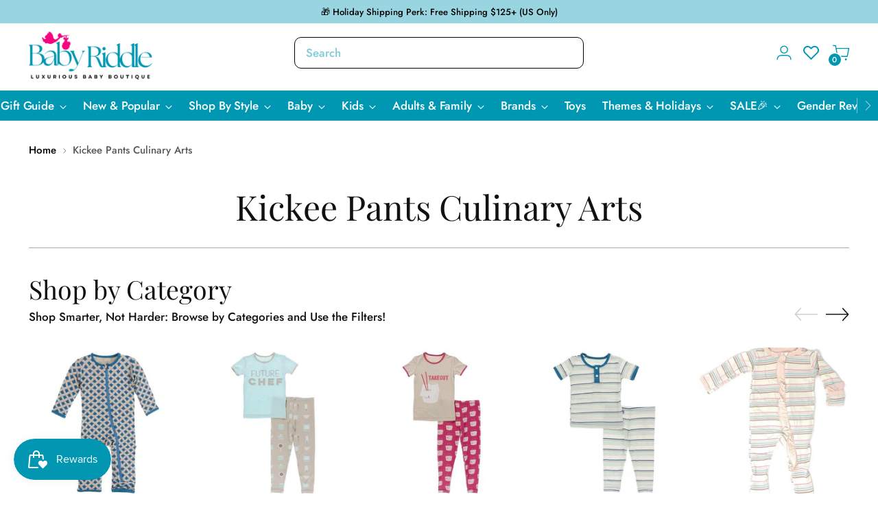

--- FILE ---
content_type: text/html; charset=utf-8
request_url: https://www.babyriddle.com/collections/kickee-pants-culinary-arts
body_size: 90265
content:
<!doctype html>

<!--
  ___                 ___           ___           ___
       /  /\                     /__/\         /  /\         /  /\
      /  /:/_                    \  \:\       /  /:/        /  /::\
     /  /:/ /\  ___     ___       \  \:\     /  /:/        /  /:/\:\
    /  /:/ /:/ /__/\   /  /\  ___  \  \:\   /  /:/  ___   /  /:/  \:\
   /__/:/ /:/  \  \:\ /  /:/ /__/\  \__\:\ /__/:/  /  /\ /__/:/ \__\:\
   \  \:\/:/    \  \:\  /:/  \  \:\ /  /:/ \  \:\ /  /:/ \  \:\ /  /:/
    \  \::/      \  \:\/:/    \  \:\  /:/   \  \:\  /:/   \  \:\  /:/
     \  \:\       \  \::/      \  \:\/:/     \  \:\/:/     \  \:\/:/
      \  \:\       \__\/        \  \::/       \  \::/       \  \::/
       \__\/                     \__\/         \__\/         \__\/

  --------------------------------------------------------------------
  #  Stiletto v3.2.2
  #  Documentation: https://help.fluorescent.co/v/stiletto
  #  Purchase: https://themes.shopify.com/themes/stiletto/
  #  A product by Fluorescent: https://fluorescent.co/
  --------------------------------------------------------------------
-->

<html class="no-js" lang="en" style="--announcement-height: 1px;">
  <head>
    

    <!-- Added by AVADA SEO Suite -->
    

    <!-- /Added by AVADA SEO Suite -->
    <!-- Google tag (gtag.js) -->
    <script src="https://www.googletagmanager.com/gtag/js?id=AW-603567004"></script>
    <script src="https://ajax.googleapis.com/ajax/libs/jquery/3.7.1/jquery.min.js"></script>

    <script
      src="https://cdnjs.cloudflare.com/ajax/libs/slick-carousel/1.9.0/slick.min.js"
      integrity="sha512-HGOnQO9+SP1V92SrtZfjqxxtLmVzqZpjFFekvzZVWoiASSQgSr4cw9Kqd2+l8Llp4Gm0G8GIFJ4ddwZilcdb8A=="
      crossorigin="anonymous"
      referrerpolicy="no-referrer"
    ></script>

    <script>
      window.dataLayer = window.dataLayer || [];
      function gtag() {
        dataLayer.push(arguments);
      }
      gtag('js', new Date());

      gtag('config', 'AW-603567004');
    </script>

    <!-- Google Tag Manager -->
    <script>
      (function (w, d, s, l, i) {
        w[l] = w[l] || [];
        w[l].push({ 'gtm.start': new Date().getTime(), event: 'gtm.js' });
        var f = d.getElementsByTagName(s)[0],
          j = d.createElement(s),
          dl = l != 'dataLayer' ? '&l=' + l : '';
        j.async = true;
        j.src = 'https://www.googletagmanager.com/gtm.js?id=' + i + dl;
        f.parentNode.insertBefore(j, f);
      })(window, document, 'script', 'dataLayer', 'GTM-5GC9SZ7');
    </script>
    <!-- End Google Tag Manager -->

    <meta charset="UTF-8">
    <meta http-equiv="X-UA-Compatible" content="IE=edge,chrome=1">
    <meta name="viewport" content="width=device-width,initial-scale=1">
    




  <meta name="description" content="Shop now for Kickee Pants yummy food inspired prints for the whole family at Baby Riddle">



    
    
    <link rel="canonical" href="https://www.babyriddle.com/collections/kickee-pants-culinary-arts">
    
    <link rel="preconnect" href="https://cdn.shopify.com" crossorigin><link rel="shortcut icon" href="//www.babyriddle.com/cdn/shop/files/fav.png?crop=center&height=32&v=1741569286&width=32" type="image/png"><title>Kickee Pants Culinary Arts at Baby Riddle</title>

    





  




<meta property="og:url" content="https://www.babyriddle.com/collections/kickee-pants-culinary-arts">
<meta property="og:site_name" content="Baby Riddle">
<meta property="og:type" content="website">
<meta property="og:title" content="Kickee Pants Culinary Arts at Baby Riddle">
<meta property="og:description" content="Shop now for Kickee Pants yummy food inspired prints for the whole family at Baby Riddle">
<meta property="og:image" content="http://www.babyriddle.com/cdn/shop/collections/holiday_202018_20_286_29__53516_da1ec0d4-febd-4c17-b423-18d11925fb5e.jpg?v=1756363457">
<meta property="og:image:secure_url" content="https://www.babyriddle.com/cdn/shop/collections/holiday_202018_20_286_29__53516_da1ec0d4-febd-4c17-b423-18d11925fb5e.jpg?v=1756363457">



<meta name="twitter:title" content="Kickee Pants Culinary Arts at Baby Riddle">
<meta name="twitter:description" content="Shop now for Kickee Pants yummy food inspired prints for the whole family at Baby Riddle">
<meta name="twitter:card" content="summary_large_image">
<meta name="twitter:image" content="https://www.babyriddle.com/cdn/shop/collections/holiday_202018_20_286_29__53516_da1ec0d4-febd-4c17-b423-18d11925fb5e.jpg?v=1756363457">
<meta name="twitter:image:width" content="480">
<meta name="twitter:image:height" content="480">


    <script>
  console.log('Stiletto v3.2.2 by Fluorescent');

  document.documentElement.className = document.documentElement.className.replace('no-js', '');
  if (window.matchMedia(`(prefers-reduced-motion: reduce)`) === true || window.matchMedia(`(prefers-reduced-motion: reduce)`).matches === true) {
    document.documentElement.classList.add('prefers-reduced-motion');
  } else {
    document.documentElement.classList.add('do-anim');
  }

  window.theme = {
    version: 'v3.2.2',
    themeName: 'Stiletto',
    moneyFormat: "${{amount}}",
    strings: {
      name: "Baby Riddle",
      accessibility: {
        play_video: "Play",
        pause_video: "Pause",
        range_lower: "Lower",
        range_upper: "Upper"
      },
      product: {
        no_shipping_rates: "Shipping rate unavailable",
        country_placeholder: "Country\/Region",
        review: "Write a review"
      },
      products: {
        product: {
          unavailable: "Unavailable",
          unitPrice: "Unit price",
          unitPriceSeparator: "per",
          sku: "SKU"
        }
      },
      cart: {
        editCartNote: "Edit order notes",
        addCartNote: "Add order notes",
        quantityError: "You have the maximum number of this product in your cart"
      },
      pagination: {
        viewing: "You’re viewing {{ of }} of {{ total }}",
        products: "products",
        results: "results"
      }
    },
    routes: {
      root: "/",
      cart: {
        base: "/cart",
        add: "/cart/add",
        change: "/cart/change",
        update: "/cart/update",
        clear: "/cart/clear",
        // Manual routes until Shopify adds support
        shipping: "/cart/shipping_rates",
      },
      // Manual routes until Shopify adds support
      products: "/products",
      productRecommendations: "/recommendations/products",
      predictive_search_url: '/search/suggest',
    },
    icons: {
      chevron: "\u003cspan class=\"icon icon-new icon-chevron \"\u003e\n  \u003csvg viewBox=\"0 0 24 24\" fill=\"none\" xmlns=\"http:\/\/www.w3.org\/2000\/svg\"\u003e\u003cpath d=\"M1.875 7.438 12 17.563 22.125 7.438\" stroke=\"currentColor\" stroke-width=\"2\"\/\u003e\u003c\/svg\u003e\n\u003c\/span\u003e\n",
      close: "\u003cspan class=\"icon icon-new icon-close \"\u003e\n  \u003csvg viewBox=\"0 0 24 24\" fill=\"none\" xmlns=\"http:\/\/www.w3.org\/2000\/svg\"\u003e\u003cpath d=\"M2.66 1.34 2 .68.68 2l.66.66 1.32-1.32zm18.68 21.32.66.66L23.32 22l-.66-.66-1.32 1.32zm1.32-20 .66-.66L22 .68l-.66.66 1.32 1.32zM1.34 21.34.68 22 2 23.32l.66-.66-1.32-1.32zm0-18.68 10 10 1.32-1.32-10-10-1.32 1.32zm11.32 10 10-10-1.32-1.32-10 10 1.32 1.32zm-1.32-1.32-10 10 1.32 1.32 10-10-1.32-1.32zm0 1.32 10 10 1.32-1.32-10-10-1.32 1.32z\" fill=\"currentColor\"\/\u003e\u003c\/svg\u003e\n\u003c\/span\u003e\n",
      zoom: "\u003cspan class=\"icon icon-new icon-zoom \"\u003e\n  \u003csvg viewBox=\"0 0 24 24\" fill=\"none\" xmlns=\"http:\/\/www.w3.org\/2000\/svg\"\u003e\u003cpath d=\"M10.3,19.71c5.21,0,9.44-4.23,9.44-9.44S15.51,.83,10.3,.83,.86,5.05,.86,10.27s4.23,9.44,9.44,9.44Z\" fill=\"none\" stroke=\"currentColor\" stroke-linecap=\"round\" stroke-miterlimit=\"10\" stroke-width=\"1.63\"\/\u003e\n          \u003cpath d=\"M5.05,10.27H15.54\" fill=\"none\" stroke=\"currentColor\" stroke-miterlimit=\"10\" stroke-width=\"1.63\"\/\u003e\n          \u003cpath class=\"cross-up\" d=\"M10.3,5.02V15.51\" fill=\"none\" stroke=\"currentColor\" stroke-miterlimit=\"10\" stroke-width=\"1.63\"\/\u003e\n          \u003cpath d=\"M16.92,16.9l6.49,6.49\" fill=\"none\" stroke=\"currentColor\" stroke-miterlimit=\"10\" stroke-width=\"1.63\"\/\u003e\u003c\/svg\u003e\n\u003c\/span\u003e\n"
    },
    coreData: {
      n: "Stiletto",
      v: "v3.2.2",
    }
  }

  window.theme.searchableFields = "body,product_type,tag,title,variants.title,vendor";

  
</script>

    <style>
  @font-face {
  font-family: Jost;
  font-weight: 600;
  font-style: normal;
  font-display: swap;
  src: url("//www.babyriddle.com/cdn/fonts/jost/jost_n6.ec1178db7a7515114a2d84e3dd680832b7af8b99.woff2") format("woff2"),
       url("//www.babyriddle.com/cdn/fonts/jost/jost_n6.b1178bb6bdd3979fef38e103a3816f6980aeaff9.woff") format("woff");
}

  @font-face {
  font-family: "Playfair Display";
  font-weight: 400;
  font-style: normal;
  font-display: swap;
  src: url("//www.babyriddle.com/cdn/fonts/playfair_display/playfairdisplay_n4.9980f3e16959dc89137cc1369bfc3ae98af1deb9.woff2") format("woff2"),
       url("//www.babyriddle.com/cdn/fonts/playfair_display/playfairdisplay_n4.c562b7c8e5637886a811d2a017f9e023166064ee.woff") format("woff");
}

  
  @font-face {
  font-family: Jost;
  font-weight: 500;
  font-style: normal;
  font-display: swap;
  src: url("//www.babyriddle.com/cdn/fonts/jost/jost_n5.7c8497861ffd15f4e1284cd221f14658b0e95d61.woff2") format("woff2"),
       url("//www.babyriddle.com/cdn/fonts/jost/jost_n5.fb6a06896db583cc2df5ba1b30d9c04383119dd9.woff") format("woff");
}

  @font-face {
  font-family: Jost;
  font-weight: 800;
  font-style: normal;
  font-display: swap;
  src: url("//www.babyriddle.com/cdn/fonts/jost/jost_n8.3cf5e98b5ecbf822f9fccf0e49e49a03e21bd8ac.woff2") format("woff2"),
       url("//www.babyriddle.com/cdn/fonts/jost/jost_n8.dbe90b7c788249ac8931bcf34b35a1a9cdfaf184.woff") format("woff");
}

  @font-face {
  font-family: Jost;
  font-weight: 500;
  font-style: italic;
  font-display: swap;
  src: url("//www.babyriddle.com/cdn/fonts/jost/jost_i5.a6c7dbde35f2b89f8461eacda9350127566e5d51.woff2") format("woff2"),
       url("//www.babyriddle.com/cdn/fonts/jost/jost_i5.2b58baee736487eede6bcdb523ca85eea2418357.woff") format("woff");
}

  @font-face {
  font-family: Jost;
  font-weight: 800;
  font-style: italic;
  font-display: swap;
  src: url("//www.babyriddle.com/cdn/fonts/jost/jost_i8.c9686e83cd2cfb3a5bd986d83933736a3315b2e8.woff2") format("woff2"),
       url("//www.babyriddle.com/cdn/fonts/jost/jost_i8.525974c10da834b988c3927fcde002d48ad15cb1.woff") format("woff");
}


  :root {
    --color-text: #111111;
    --color-text-8-percent: rgba(17, 17, 17, 0.08);  
    --color-text-alpha: rgba(17, 17, 17, 0.35);
    --color-text-meta: rgba(17, 17, 17, 0.6);
    --color-text-link: #000000;
    --color-text-error: #D02F2E;
    --color-text-success: #478947;

    --color-background: #ffffff;
    --color-background-semi-transparent-80: rgba(255, 255, 255, 0.8);
    --color-background-semi-transparent-90: rgba(255, 255, 255, 0.9);

    --color-background-transparent: rgba(255, 255, 255, 0);
    --color-border: #aaaaaa;
    --color-border-meta: rgba(170, 170, 170, 0.6);
    --color-overlay: rgba(0, 0, 0, 0.7);

    --color-background-meta: #f5f5f5;
    --color-background-meta-alpha: rgba(245, 245, 245, 0.6);
    --color-background-darker-meta: #e8e8e8;
    --color-background-darker-meta-alpha: rgba(232, 232, 232, 0.6);
    --color-background-placeholder: #e8e8e8;
    --color-background-placeholder-lighter: #f0f0f0;
    --color-foreground-placeholder: rgba(17, 17, 17, 0.4);

    --color-border-input: #aaaaaa;
    --color-border-input-alpha: rgba(170, 170, 170, 0.25);
    --color-text-input: #111111;
    --color-text-input-alpha: rgba(17, 17, 17, 0.04);

    --color-text-button: #ffffff;

    --color-background-button: #f70481;
    --color-background-button-alpha: rgba(247, 4, 129, 0.6);
    --color-background-outline-button-alpha: rgba(247, 4, 129, 0.1);
    --color-background-button-hover: #93024d;

    --color-icon: rgba(17, 17, 17, 0.4);
    --color-icon-darker: rgba(17, 17, 17, 0.6);

    --color-text-sale-badge: #ffffff;
    --color-background-sold-badge: #0097b2;
    --color-text-sold-badge: #ffffff;

    --color-text-header: #0097b2;
    --color-text-header-half-transparent: rgba(0, 151, 178, 0.5);

    --color-background-header: #ffffff;
    --color-background-header-transparent: rgba(255, 255, 255, 0);
    --color-icon-header: #0097b2;
    --color-shadow-header: rgba(0, 0, 0, 0.15);

    --color-background-footer: #ffffff;
    --color-text-footer: #000000;
    --color-text-footer-subdued: rgba(0, 0, 0, 0.7);

    --color-products-sale-price: #C31818;
    --color-products-rating-star: #f70481;

    --color-products-stock-good: #3C9342;
    --color-products-stock-medium: #A77A06;
    --color-products-stock-bad: #A70100;
    --color-products-stock-bad: #A70100;

    --font-logo: Jost, sans-serif;
    --font-logo-weight: 600;
    --font-logo-style: normal;
    --logo-text-transform: none;
    --logo-letter-spacing: 0.0em;

    --font-heading: "Playfair Display", serif;
    --font-heading-weight: 400;
    --font-heading-style: normal;
    --font-heading-text-transform: none;
    --font-heading-base-letter-spacing: 0.0em;
    --font-heading-base-size: 50px;

    --font-body: Jost, sans-serif;
    --font-body-weight: 500;
    --font-body-style: normal;
    --font-body-italic: italic;
    --font-body-bold-weight: 800;
    --font-body-base-letter-spacing: 0.0em;
    --font-body-base-size: 17px;

    /* Typography */
    --line-height-heading: 1.1;
    --line-height-subheading: 1.33;
    --line-height-body: 1.5;

    --logo-font-size: 
clamp(1.4rem, 1.1513812154696133rem + 1.0607734806629836vw, 2.0rem)
;

    --font-size-navigation-base: 17px;
    --font-navigation-base-letter-spacing: -0.005em;
    --font-navigation-base-text-transform: none;

    --font-size-heading-display-1: 
clamp(3.75rem, 3.3615331491712706rem + 1.6574585635359116vw, 4.6875rem)
;
    --font-size-heading-display-2: 
clamp(3.3325rem, 2.987282458563536rem + 1.4729281767955802vw, 4.165625rem)
;
    --font-size-heading-display-3: 
clamp(2.9165rem, 2.6143763812154694rem + 1.289060773480663vw, 3.645625rem)
;
    --font-size-heading-1-base: 
clamp(2.5rem, 2.241022099447514rem + 1.1049723756906078vw, 3.125rem)
;
    --font-size-heading-2-base: 
clamp(2.1875rem, 1.9608943370165746rem + 0.9668508287292817vw, 2.734375rem)
;
    --font-size-heading-3-base: 
clamp(1.875rem, 1.6807665745856353rem + 0.8287292817679558vw, 2.34375rem)
;
    --font-size-heading-4-base: 
clamp(1.4575rem, 1.3065158839779005rem + 0.6441988950276243vw, 1.821875rem)
;
    --font-size-heading-5-base: 
clamp(1.25rem, 1.120511049723757rem + 0.5524861878453038vw, 1.5625rem)
;
    --font-size-heading-6-base: 
clamp(1.04rem, 0.9322651933701658rem + 0.4596685082872928vw, 1.3rem)
;
    --font-size-body-400: 
clamp(1.68161875rem, 1.6449448895027625rem + 0.15647513812154695vw, 1.770125rem)
;
    --font-size-body-350: 
clamp(1.569578125rem, 1.535347720994475rem + 0.14604972375690609vw, 1.6521875rem)
;
    --font-size-body-300: 
clamp(1.4575375rem, 1.4257505524861878rem + 0.1356243093922652vw, 1.53425rem)
;
    --font-size-body-250: 
clamp(1.345496875rem, 1.3161533839779005rem + 0.1251988950276243vw, 1.4163125rem)
;
    --font-size-body-200: 
clamp(1.23345625rem, 1.2065562154696132rem + 0.11477348066298342vw, 1.298375rem)
;
    --font-size-body-150: 
clamp(1.121415625rem, 1.096959046961326rem + 0.10434806629834253vw, 1.1804375rem)
;
    --font-size-body-100: 
clamp(1.009375rem, 0.9873618784530387rem + 0.09392265193370165vw, 1.0625rem)
;
    --font-size-body-75: 
clamp(0.896325rem, 0.8767773480662984rem + 0.08340331491712707vw, 0.9435rem)
;
    --font-size-body-60: 
clamp(0.829908125rem, 0.8118089364640884rem + 0.07722320441988952vw, 0.8735875rem)
;
    --font-size-body-50: 
clamp(0.784284375rem, 0.7671801795580111rem + 0.0729779005524862vw, 0.8255625rem)
;
    --font-size-body-25: 
clamp(0.72876875rem, 0.7128752762430939rem + 0.0678121546961326vw, 0.767125rem)
;
    --font-size-body-20: 
clamp(0.67224375rem, 0.6575830110497237rem + 0.06255248618784531vw, 0.707625rem)
;

    /* Buttons */
    
      --button-padding-multiplier: 0.7;
      --font-size-button: var(--font-size-body-100);
      --font-size-button-x-small: var(--font-size-body-50);
    

    --font-button-text-transform: none;
    --button-letter-spacing: 0.05em;
    --line-height-button: 1.45;

    /* Product badges */
    
      --font-size-product-badge: var(--font-size-body-25);
    

    --font-product-badge-text-transform: none;

    /* Product listing titles */
    
      --font-size-listing-title: var(--font-size-body-100);
    

    --font-product-listing-title-text-transform: none;
    --font-product-listing-title-base-letter-spacing: 0.04em;

    /* Shopify pay specific */
    --payment-terms-background-color: #f5f5f5;
  }

  @supports not (font-size: clamp(10px, 3.3vw, 20px)) {
    :root {
      --logo-font-size: 
1.7rem
;
      --font-size-heading-display-1: 
4.21875rem
;
      --font-size-heading-display-2: 
3.7490625rem
;
      --font-size-heading-display-3: 
3.2810625rem
;
      --font-size-heading-1-base: 
2.8125rem
;
      --font-size-heading-2-base: 
2.4609375rem
;
      --font-size-heading-3-base: 
2.109375rem
;
      --font-size-heading-4-base: 
1.6396875rem
;
      --font-size-heading-5-base: 
1.40625rem
;
      --font-size-heading-6-base: 
1.17rem
;
      --font-size-body-400: 
1.725871875rem
;
      --font-size-body-350: 
1.6108828125rem
;
      --font-size-body-300: 
1.49589375rem
;
      --font-size-body-250: 
1.3809046875rem
;
      --font-size-body-200: 
1.265915625rem
;
      --font-size-body-150: 
1.1509265625rem
;
      --font-size-body-100: 
1.0359375rem
;
      --font-size-body-75: 
0.9199125rem
;
      --font-size-body-60: 
0.8517478125rem
;
      --font-size-body-50: 
0.8049234375rem
;
      --font-size-body-25: 
0.747946875rem
;
      --font-size-body-20: 
0.689934375rem
;
    }
  }.product-badge[data-handle="responsible"]{
        color: #0097b2;
      }
    
.product-badge[data-handle="best-seller"]{
        color: #0097b2;
      }
    
.product-badge[data-handle="new"]{
        color: #0097b2;
      }
    

</style>

<script>
  flu = window.flu || {};
  flu.chunks = {
    photoswipe: "//www.babyriddle.com/cdn/shop/t/34/assets/photoswipe-chunk.js?v=18659099751219271031733438452",
    swiper: "//www.babyriddle.com/cdn/shop/t/34/assets/swiper-chunk.js?v=73725226959832986321733438452",
    nouislider: "//www.babyriddle.com/cdn/shop/t/34/assets/nouislider-chunk.js?v=131351027671466727271733438452",
    polyfillInert: "//www.babyriddle.com/cdn/shop/t/34/assets/polyfill-inert-chunk.js?v=9775187524458939151733438452",
    polyfillResizeObserver: "//www.babyriddle.com/cdn/shop/t/34/assets/polyfill-resize-observer-chunk.js?v=49253094118087005231733438452",
  };
</script>





  <script type="module" src="//www.babyriddle.com/cdn/shop/t/34/assets/theme.min.js?v=28243891958614241121733732718"></script>










<meta name="viewport" content="width=device-width,initial-scale=1">
<script defer>
  var defineVH = function () {
    document.documentElement.style.setProperty('--vh', window.innerHeight * 0.01 + 'px');
  };
  window.addEventListener('resize', defineVH);
  window.addEventListener('orientationchange', defineVH);
  defineVH();
</script>

<link href="//www.babyriddle.com/cdn/shop/t/34/assets/theme.css?v=47317766035399483081757320936" rel="stylesheet" type="text/css" media="all" />





<script>window.performance && window.performance.mark && window.performance.mark('shopify.content_for_header.start');</script><meta name="facebook-domain-verification" content="vmzkfg9snbxcgrc7ios3cppjddozza">
<meta name="google-site-verification" content="rrDZBspQOgfJxDD2Wn0_cZtNN22aN-FyJlJ8_fv8kSs">
<meta id="shopify-digital-wallet" name="shopify-digital-wallet" content="/85108687156/digital_wallets/dialog">
<meta name="shopify-checkout-api-token" content="76a2c0af9bfb43d3f9c7feb83feec40e">
<meta id="in-context-paypal-metadata" data-shop-id="85108687156" data-venmo-supported="false" data-environment="production" data-locale="en_US" data-paypal-v4="true" data-currency="USD">
<link rel="alternate" type="application/atom+xml" title="Feed" href="/collections/kickee-pants-culinary-arts.atom" />
<link rel="alternate" type="application/json+oembed" href="https://www.babyriddle.com/collections/kickee-pants-culinary-arts.oembed">
<script async="async" src="/checkouts/internal/preloads.js?locale=en-US"></script>
<link rel="preconnect" href="https://shop.app" crossorigin="anonymous">
<script async="async" src="https://shop.app/checkouts/internal/preloads.js?locale=en-US&shop_id=85108687156" crossorigin="anonymous"></script>
<script id="apple-pay-shop-capabilities" type="application/json">{"shopId":85108687156,"countryCode":"US","currencyCode":"USD","merchantCapabilities":["supports3DS"],"merchantId":"gid:\/\/shopify\/Shop\/85108687156","merchantName":"Baby Riddle","requiredBillingContactFields":["postalAddress","email"],"requiredShippingContactFields":["postalAddress","email"],"shippingType":"shipping","supportedNetworks":["visa","masterCard","amex","discover","elo","jcb"],"total":{"type":"pending","label":"Baby Riddle","amount":"1.00"},"shopifyPaymentsEnabled":true,"supportsSubscriptions":true}</script>
<script id="shopify-features" type="application/json">{"accessToken":"76a2c0af9bfb43d3f9c7feb83feec40e","betas":["rich-media-storefront-analytics"],"domain":"www.babyriddle.com","predictiveSearch":true,"shopId":85108687156,"locale":"en"}</script>
<script>var Shopify = Shopify || {};
Shopify.shop = "9bd82c-2.myshopify.com";
Shopify.locale = "en";
Shopify.currency = {"active":"USD","rate":"1.0"};
Shopify.country = "US";
Shopify.theme = {"name":"GW SEO: 12\/05\/2024 - Latest Version Stiletto","id":167258521908,"schema_name":"Stiletto","schema_version":"3.2.2","theme_store_id":1621,"role":"main"};
Shopify.theme.handle = "null";
Shopify.theme.style = {"id":null,"handle":null};
Shopify.cdnHost = "www.babyriddle.com/cdn";
Shopify.routes = Shopify.routes || {};
Shopify.routes.root = "/";</script>
<script type="module">!function(o){(o.Shopify=o.Shopify||{}).modules=!0}(window);</script>
<script>!function(o){function n(){var o=[];function n(){o.push(Array.prototype.slice.apply(arguments))}return n.q=o,n}var t=o.Shopify=o.Shopify||{};t.loadFeatures=n(),t.autoloadFeatures=n()}(window);</script>
<script>
  window.ShopifyPay = window.ShopifyPay || {};
  window.ShopifyPay.apiHost = "shop.app\/pay";
  window.ShopifyPay.redirectState = null;
</script>
<script id="shop-js-analytics" type="application/json">{"pageType":"collection"}</script>
<script defer="defer" async type="module" src="//www.babyriddle.com/cdn/shopifycloud/shop-js/modules/v2/client.init-shop-cart-sync_IZsNAliE.en.esm.js"></script>
<script defer="defer" async type="module" src="//www.babyriddle.com/cdn/shopifycloud/shop-js/modules/v2/chunk.common_0OUaOowp.esm.js"></script>
<script type="module">
  await import("//www.babyriddle.com/cdn/shopifycloud/shop-js/modules/v2/client.init-shop-cart-sync_IZsNAliE.en.esm.js");
await import("//www.babyriddle.com/cdn/shopifycloud/shop-js/modules/v2/chunk.common_0OUaOowp.esm.js");

  window.Shopify.SignInWithShop?.initShopCartSync?.({"fedCMEnabled":true,"windoidEnabled":true});

</script>
<script>
  window.Shopify = window.Shopify || {};
  if (!window.Shopify.featureAssets) window.Shopify.featureAssets = {};
  window.Shopify.featureAssets['shop-js'] = {"shop-cart-sync":["modules/v2/client.shop-cart-sync_DLOhI_0X.en.esm.js","modules/v2/chunk.common_0OUaOowp.esm.js"],"init-fed-cm":["modules/v2/client.init-fed-cm_C6YtU0w6.en.esm.js","modules/v2/chunk.common_0OUaOowp.esm.js"],"shop-button":["modules/v2/client.shop-button_BCMx7GTG.en.esm.js","modules/v2/chunk.common_0OUaOowp.esm.js"],"shop-cash-offers":["modules/v2/client.shop-cash-offers_BT26qb5j.en.esm.js","modules/v2/chunk.common_0OUaOowp.esm.js","modules/v2/chunk.modal_CGo_dVj3.esm.js"],"init-windoid":["modules/v2/client.init-windoid_B9PkRMql.en.esm.js","modules/v2/chunk.common_0OUaOowp.esm.js"],"init-shop-email-lookup-coordinator":["modules/v2/client.init-shop-email-lookup-coordinator_DZkqjsbU.en.esm.js","modules/v2/chunk.common_0OUaOowp.esm.js"],"shop-toast-manager":["modules/v2/client.shop-toast-manager_Di2EnuM7.en.esm.js","modules/v2/chunk.common_0OUaOowp.esm.js"],"shop-login-button":["modules/v2/client.shop-login-button_BtqW_SIO.en.esm.js","modules/v2/chunk.common_0OUaOowp.esm.js","modules/v2/chunk.modal_CGo_dVj3.esm.js"],"avatar":["modules/v2/client.avatar_BTnouDA3.en.esm.js"],"pay-button":["modules/v2/client.pay-button_CWa-C9R1.en.esm.js","modules/v2/chunk.common_0OUaOowp.esm.js"],"init-shop-cart-sync":["modules/v2/client.init-shop-cart-sync_IZsNAliE.en.esm.js","modules/v2/chunk.common_0OUaOowp.esm.js"],"init-customer-accounts":["modules/v2/client.init-customer-accounts_DenGwJTU.en.esm.js","modules/v2/client.shop-login-button_BtqW_SIO.en.esm.js","modules/v2/chunk.common_0OUaOowp.esm.js","modules/v2/chunk.modal_CGo_dVj3.esm.js"],"init-shop-for-new-customer-accounts":["modules/v2/client.init-shop-for-new-customer-accounts_JdHXxpS9.en.esm.js","modules/v2/client.shop-login-button_BtqW_SIO.en.esm.js","modules/v2/chunk.common_0OUaOowp.esm.js","modules/v2/chunk.modal_CGo_dVj3.esm.js"],"init-customer-accounts-sign-up":["modules/v2/client.init-customer-accounts-sign-up_D6__K_p8.en.esm.js","modules/v2/client.shop-login-button_BtqW_SIO.en.esm.js","modules/v2/chunk.common_0OUaOowp.esm.js","modules/v2/chunk.modal_CGo_dVj3.esm.js"],"checkout-modal":["modules/v2/client.checkout-modal_C_ZQDY6s.en.esm.js","modules/v2/chunk.common_0OUaOowp.esm.js","modules/v2/chunk.modal_CGo_dVj3.esm.js"],"shop-follow-button":["modules/v2/client.shop-follow-button_XetIsj8l.en.esm.js","modules/v2/chunk.common_0OUaOowp.esm.js","modules/v2/chunk.modal_CGo_dVj3.esm.js"],"lead-capture":["modules/v2/client.lead-capture_DvA72MRN.en.esm.js","modules/v2/chunk.common_0OUaOowp.esm.js","modules/v2/chunk.modal_CGo_dVj3.esm.js"],"shop-login":["modules/v2/client.shop-login_ClXNxyh6.en.esm.js","modules/v2/chunk.common_0OUaOowp.esm.js","modules/v2/chunk.modal_CGo_dVj3.esm.js"],"payment-terms":["modules/v2/client.payment-terms_CNlwjfZz.en.esm.js","modules/v2/chunk.common_0OUaOowp.esm.js","modules/v2/chunk.modal_CGo_dVj3.esm.js"]};
</script>
<script>(function() {
  var isLoaded = false;
  function asyncLoad() {
    if (isLoaded) return;
    isLoaded = true;
    var urls = ["https:\/\/wiser.expertvillagemedia.com\/assets\/js\/wiser_script.js?shop=9bd82c-2.myshopify.com","https:\/\/d33a6lvgbd0fej.cloudfront.net\/script_tag\/secomapp.scripttag.js?shop=9bd82c-2.myshopify.com","https:\/\/cdn.parcelifyapp.com\/parcelify-components\/v1\/latest\/shopify_bundle.min.js?shop=9bd82c-2.myshopify.com","\/\/cdn.shopify.com\/proxy\/541af1e24bd4232267781b277b3e99481c70dcbeb93e4c732dfce9812b843570\/shopify-script-tags.s3.eu-west-1.amazonaws.com\/smartseo\/instantpage.js?shop=9bd82c-2.myshopify.com\u0026sp-cache-control=cHVibGljLCBtYXgtYWdlPTkwMA"];
    for (var i = 0; i < urls.length; i++) {
      var s = document.createElement('script');
      s.type = 'text/javascript';
      s.async = true;
      s.src = urls[i];
      var x = document.getElementsByTagName('script')[0];
      x.parentNode.insertBefore(s, x);
    }
  };
  if(window.attachEvent) {
    window.attachEvent('onload', asyncLoad);
  } else {
    window.addEventListener('load', asyncLoad, false);
  }
})();</script>
<script id="__st">var __st={"a":85108687156,"offset":-28800,"reqid":"f77d7568-53f2-4693-b60c-9717f325fb5e-1768505754","pageurl":"www.babyriddle.com\/collections\/kickee-pants-culinary-arts","u":"846eedf832e9","p":"collection","rtyp":"collection","rid":467551322420};</script>
<script>window.ShopifyPaypalV4VisibilityTracking = true;</script>
<script id="form-persister">!function(){'use strict';const t='contact',e='new_comment',n=[[t,t],['blogs',e],['comments',e],[t,'customer']],o='password',r='form_key',c=['recaptcha-v3-token','g-recaptcha-response','h-captcha-response',o],s=()=>{try{return window.sessionStorage}catch{return}},i='__shopify_v',u=t=>t.elements[r],a=function(){const t=[...n].map((([t,e])=>`form[action*='/${t}']:not([data-nocaptcha='true']) input[name='form_type'][value='${e}']`)).join(',');var e;return e=t,()=>e?[...document.querySelectorAll(e)].map((t=>t.form)):[]}();function m(t){const e=u(t);a().includes(t)&&(!e||!e.value)&&function(t){try{if(!s())return;!function(t){const e=s();if(!e)return;const n=u(t);if(!n)return;const o=n.value;o&&e.removeItem(o)}(t);const e=Array.from(Array(32),(()=>Math.random().toString(36)[2])).join('');!function(t,e){u(t)||t.append(Object.assign(document.createElement('input'),{type:'hidden',name:r})),t.elements[r].value=e}(t,e),function(t,e){const n=s();if(!n)return;const r=[...t.querySelectorAll(`input[type='${o}']`)].map((({name:t})=>t)),u=[...c,...r],a={};for(const[o,c]of new FormData(t).entries())u.includes(o)||(a[o]=c);n.setItem(e,JSON.stringify({[i]:1,action:t.action,data:a}))}(t,e)}catch(e){console.error('failed to persist form',e)}}(t)}const f=t=>{if('true'===t.dataset.persistBound)return;const e=function(t,e){const n=function(t){return'function'==typeof t.submit?t.submit:HTMLFormElement.prototype.submit}(t).bind(t);return function(){let t;return()=>{t||(t=!0,(()=>{try{e(),n()}catch(t){(t=>{console.error('form submit failed',t)})(t)}})(),setTimeout((()=>t=!1),250))}}()}(t,(()=>{m(t)}));!function(t,e){if('function'==typeof t.submit&&'function'==typeof e)try{t.submit=e}catch{}}(t,e),t.addEventListener('submit',(t=>{t.preventDefault(),e()})),t.dataset.persistBound='true'};!function(){function t(t){const e=(t=>{const e=t.target;return e instanceof HTMLFormElement?e:e&&e.form})(t);e&&m(e)}document.addEventListener('submit',t),document.addEventListener('DOMContentLoaded',(()=>{const e=a();for(const t of e)f(t);var n;n=document.body,new window.MutationObserver((t=>{for(const e of t)if('childList'===e.type&&e.addedNodes.length)for(const t of e.addedNodes)1===t.nodeType&&'FORM'===t.tagName&&a().includes(t)&&f(t)})).observe(n,{childList:!0,subtree:!0,attributes:!1}),document.removeEventListener('submit',t)}))}()}();</script>
<script integrity="sha256-4kQ18oKyAcykRKYeNunJcIwy7WH5gtpwJnB7kiuLZ1E=" data-source-attribution="shopify.loadfeatures" defer="defer" src="//www.babyriddle.com/cdn/shopifycloud/storefront/assets/storefront/load_feature-a0a9edcb.js" crossorigin="anonymous"></script>
<script crossorigin="anonymous" defer="defer" src="//www.babyriddle.com/cdn/shopifycloud/storefront/assets/shopify_pay/storefront-65b4c6d7.js?v=20250812"></script>
<script data-source-attribution="shopify.dynamic_checkout.dynamic.init">var Shopify=Shopify||{};Shopify.PaymentButton=Shopify.PaymentButton||{isStorefrontPortableWallets:!0,init:function(){window.Shopify.PaymentButton.init=function(){};var t=document.createElement("script");t.src="https://www.babyriddle.com/cdn/shopifycloud/portable-wallets/latest/portable-wallets.en.js",t.type="module",document.head.appendChild(t)}};
</script>
<script data-source-attribution="shopify.dynamic_checkout.buyer_consent">
  function portableWalletsHideBuyerConsent(e){var t=document.getElementById("shopify-buyer-consent"),n=document.getElementById("shopify-subscription-policy-button");t&&n&&(t.classList.add("hidden"),t.setAttribute("aria-hidden","true"),n.removeEventListener("click",e))}function portableWalletsShowBuyerConsent(e){var t=document.getElementById("shopify-buyer-consent"),n=document.getElementById("shopify-subscription-policy-button");t&&n&&(t.classList.remove("hidden"),t.removeAttribute("aria-hidden"),n.addEventListener("click",e))}window.Shopify?.PaymentButton&&(window.Shopify.PaymentButton.hideBuyerConsent=portableWalletsHideBuyerConsent,window.Shopify.PaymentButton.showBuyerConsent=portableWalletsShowBuyerConsent);
</script>
<script data-source-attribution="shopify.dynamic_checkout.cart.bootstrap">document.addEventListener("DOMContentLoaded",(function(){function t(){return document.querySelector("shopify-accelerated-checkout-cart, shopify-accelerated-checkout")}if(t())Shopify.PaymentButton.init();else{new MutationObserver((function(e,n){t()&&(Shopify.PaymentButton.init(),n.disconnect())})).observe(document.body,{childList:!0,subtree:!0})}}));
</script>
<link id="shopify-accelerated-checkout-styles" rel="stylesheet" media="screen" href="https://www.babyriddle.com/cdn/shopifycloud/portable-wallets/latest/accelerated-checkout-backwards-compat.css" crossorigin="anonymous">
<style id="shopify-accelerated-checkout-cart">
        #shopify-buyer-consent {
  margin-top: 1em;
  display: inline-block;
  width: 100%;
}

#shopify-buyer-consent.hidden {
  display: none;
}

#shopify-subscription-policy-button {
  background: none;
  border: none;
  padding: 0;
  text-decoration: underline;
  font-size: inherit;
  cursor: pointer;
}

#shopify-subscription-policy-button::before {
  box-shadow: none;
}

      </style>

<script>window.performance && window.performance.mark && window.performance.mark('shopify.content_for_header.end');</script>



    <script src="https://cdn.judge.me/assets/installed.js"></script>

    <style id="fast-simon-serp-css">
.page__inner {
      max-width: 100% !important;
}
  
.filters-container {
  border-right: none !important;
}

.divider {
  display: none !important;
}


.fs-add-to-cart-button {
  background: linear-gradient(94.67deg,#f4932a 0,#eb5c32 100%) !important;
  line-height: 16px;
  border-radius: 6px;
}

.compare {
  margin-right: 10px !important;
}

.options-wrapper header {
  font-weight: 500!important;
}
.my-promo-labels {
  color: #0BB5E2 !important;
  font-size: 12px;
  text-align: center;
  font-weight: 800;
  text-transform: uppercase;
  margin-top: 10px;
}

.ob-badge--circle {
  position: absolute;
  top: 0px;
  left: 0px;
  z-index: 1;
  display: flex;
  align-items: center;
  justify-content: center;
  border-radius: 10px;
  color: #fff;
  letter-spacing: .1em;
  text-transform: uppercase;
  width: 2.57143rem;
  height: 1.37143rem;
  font-size: 10px;
}

.ob-badge--circle.ob-saleBadge {
  background: linear-gradient(94.67deg,#f4932a 0,#eb5c32 100%);
  box-shadow: 0 20px 60px rgb(242 77 28 / 32%);
}

.ob-badge--circle.ob-newBadge {
  background: #0097b2;
  box-shadow: 0 20px 60px rgb(41 150 178 / 32%);
}

.form-wishlist {
  top: 0px;
  right: 22px;
  height: 36px;
  width: 36px;
  position: absolute;
  z-index: 1;
}
.fs-heart-icon-wrapper svg{
  color: #ff79b2!important;
  width: 18px !important;
  height: 18px !important;
}

button.button.button--small.card-figcaption-button.ob-wishlist-btn-container {
  vertical-align: text-top;
  padding: 3px;
  max-height: inherit;
  height: inherit;
  line-height: initial;
  min-width: initial;
  font-size: initial;
  background-color: transparent!important;
  letter-spacing: .12em;
  border-radius: 6px;
  border: none;
}

a.fs-product-main-image-wrapper {
  background-color: #f6f6f6!important;
  border-radius: 20px!important;
}

.wheels-container {
  display: none !important;
}

.options-wrapper {
  z-index: 3 !important;
}

.fs-product-vendor {
  text-transform: uppercase;
  margin-top: 10px;
}


@media only screen and (max-width: 768px) {
  
  .ob-badge--circle {
    width: 2.57143rem;
    height: 1.27143rem;
  }
  
  .title {
    -webkit-line-clamp: 6 !important;
    text-align: center !important;
    color: #595c5c !important;
    font-weight: 400 !important;
  }
    
  .filters-button-wrapper {
    min-width: 115px !important;
    height: 36px !important;
    border-width: 0!important;
    border-radius: 6px !important;
    background: linear-gradient(99.59deg,#db2483 0,#982581 100%) !important;
    font-size: 14px!important;
    font-weight: 700;
    letter-spacing: .12em;
    text-transform: uppercase;
    color: #fff !important;
    width: 140px !important;
  }
    
  .fs-top-right-buttons-wrapper .select-wrapper {
    font-size: 14px !important;
    font-family: Futura, sans-serif !important;
    letter-spacing: normal;
    font-weight: 500 !important;
    background-image: linear-gradient(to top,#ededed,#fefefe) !important;
    border: 1px solid #000!important;
    border-radius: 6px;
  }
    
  .select.fs-select {
    border: none !important;
  }
    
  .searchResultsWrapper {
    padding-left: 2px !important;
    padding-right: 2px !important;
  }
  
  .show-btn {
    font-size: 14px;
    line-height: 16px;
    border-radius: 6px;
    background: linear-gradient(94.67deg,#f4932a 0,#eb5c32 100%) !important;
    font-family: Futura, sans-serif !important;
    bottom: -40px !important;
  }
    
  .info-container {
	  margin-top: 40px;
	}
    
  .options-wrapper {
    bottom: 0px !important;
  }
}


@media only screen and (max-width: 480px) {
  .navPages-quickSearch.ob-mobile:focus-within{
    padding: 10px 18px !important;
    min-height: 62px !important;
    display: flex !important;
  }
}

.filters-container {
    position: sticky !important;
    top: 50px;
    background: white;
    z-index: 10;
}  

  .fs-serp-image-wrapper .product-form__cart-submit {
    position: absolute;
    bottom: 0px;
    z-index: 10;
    width: 100%;
    height: 75px;
    font-size: 22px !important;
    background: #ffff;
    border: 1px solid #000;
    font-family: Futura, sans-serif !important;
    visibility: hidden;    
  }

  .product-card:hover .product-form__cart-submit {
    visibility: visible;
  }

  @media only screen and (max-width: 768px) {
    .fs-serp-image-wrapper .product-form__cart-submit {
        font-size: 14px !important;
        line-height: 16px;
        border-radius: 6px;
        background: linear-gradient(94.67deg, #f4932a 0, #eb5c32 100%) !important;
        font-family: Futura, sans-serif !important;
        border: none !important;
        height: 30px !important;
        color: #fff;
        bottom: -40px !important;
        visibility: visible !important;
    }
  }  


@keyframes atcPulse {
  0% { transform: scale(1); background-color: #f0f0f0; }
  50% { transform: scale(1.05); background-color: #d0ffd0; }
  100% { transform: scale(1); background-color: #f0f0f0; }
}

.adding-to-cart {
  animation: atcPulse 1s ease;
}

.product-form__cart-submit:hover {
  cursor: pointer;
}

/* While it's being added to cart - show progress */
.product-form__cart-submit.adding-to-cart {
  cursor: progress; /* shows a loading spinner */
}

  
</style>
    <script>
var __fast_options = __fast_options || {};
 __fast_options.size_attribute_names= ["Style"];
  
window.addEventListener('pageshow', (event) => {
  if (event.persisted || performance.getEntriesByType("navigation")[0].type === "back_forward") {
    fetch('/cart.js')
      .then(res => res.json())
      .then(cart => {
        const itemCount = cart.item_count;
        const desktopCounter = document.querySelector('.header__row-segment-desktop [data-js-cart-count]');
        const mobileCounter = document.querySelector('.header__row-mobile [data-js-cart-count]');

        if (desktopCounter) {
          desktopCounter.textContent = itemCount;
          desktopCounter.classList.toggle('hidden', itemCount === 0);
        }

        if (mobileCounter) {
          mobileCounter.textContent = itemCount;
          mobileCounter.classList.toggle('hidden', itemCount === 0);
        }

        document.dispatchEvent(new CustomEvent("apps:product-added-to-cart"));
      });
  }
});
  
  function getProductElements(element) {
    return [...element.querySelectorAll(`.fs-results-product-card`)];
  }

  function createAtcButton(productID, variantID) {
    return `<button 
              type="button" 
              name="add" 
              aria-label="Add to Bag" 
              class="product-form__cart-submit btn btn--medium btn--full btn--secondary" 
              data-product-id="${productID}" 
              data-variant-id="${variantID}"
              data-add-to-cart="" 
              data-lang-available="Add to Bag" 
              data-lang-unavailable="Unavailable" 
              data-lang-sold-out="Sold out">
                <span data-add-to-cart-text="">Add to Bag</span>                
            </button>`;
  }

  function productAddedToCartCallback(productData) {
      console.log("refrashcart");

      const countEl = document.querySelector('.evm_wiser_count');
      const desktopCounter = document.querySelector('.header__row-segment-desktop [data-js-cart-count]');
      const mobileCounter = document.querySelector('.header__row-mobile [data-js-cart-count]');


     if (desktopCounter) {
         let desktopcurrentCount = parseInt(desktopCounter.textContent, 10);           
         desktopCounter.textContent = desktopcurrentCount + 1;
        
      }

      if (mobileCounter) {
        let mobilecurrentCount = parseInt(mobileCounter.textContent, 10);           
         mobileCounter.textContent = mobilecurrentCount + 1;
      }      
  }

  window.addEventListener('fs-custom-events-product-added-to-cart', (e) => {
      productAddedToCartCallback(e.detail);
    document.dispatchEvent(new CustomEvent("apps:product-added-to-cart"));  
    console.log('mini-cart updated');
  });
  

  function attachClickHandler(container) {
    const btn = container.querySelector('.product-form__cart-submit');
    if (!btn) return;
  
    btn.addEventListener('click', (e) => {
      const variantId = btn.dataset.variantId;

      btn.disabled = true;
      btn.classList.add('adding-to-cart');
      setTimeout(() => {
        btn.classList.remove('adding-to-cart');
        btn.disabled = false;
      }, 1000);
  
      const dataATC = {
        id: variantId,
        quantity: 1
      };
  
      fetch("/cart/add.js", {
        method: "POST",
        headers: {
          'Content-Type': 'application/json',
          'Accept': 'application/json'
        },
        body: JSON.stringify(dataATC)
      })
      .then(() => {
        return fetch('/cart.js');
      })
      .then(res => res.json())
      .then(cart => {
        const itemCount = cart.item_count;                    
        const desktopCounter = document.querySelector('.header__row-segment-desktop [data-js-cart-count]');
        const mobileCounter = document.querySelector('.header__row-mobile [data-js-cart-count]');

        if (desktopCounter) {
          desktopCounter.textContent = itemCount;
          desktopCounter.classList.toggle('hidden', itemCount === 0);
        }
  
        if (mobileCounter) {
          mobileCounter.textContent = itemCount;
          mobileCounter.classList.toggle('hidden', itemCount === 0);
        }
        document.dispatchEvent(new CustomEvent("apps:product-added-to-cart"));
      });
    });
  }

  function setupSwatchEvents(productElement, variants) {
    const swatches = productElement.querySelectorAll('.color-swatch');

    swatches.forEach((swatch) => {
      swatch.addEventListener('click', () => {
        const color = swatch.getAttribute('data-color-name') || swatch.textContent.trim();
        const match = variants.find(v => v.attributes?.Color === color);
        if (match) {
          const btn = productElement.querySelector('.product-form__cart-submit');
          if (btn) {
            btn.dataset.variantId = match.id;
          }
        }
      });
    });
  }


  function hooks() {
    window.SerpOptions.registerHook("serp-product-grid", ({products, element}) => {
        
        for (const productElement of getProductElements(element)) {
            /* get product data */
            const productID = productElement.dataset.productId;
            const data = products[productID];            
            console.log(data);
            if ((data && data.variants && data.variants.length === 1 && data.variants[0].attributes && (!data.variants[0].attributes.Size || data.variants[0].attributes.Size === "One Size")) || data.variants[0].attributes.Color) {
              if (productElement.querySelectorAll(`.product-form__cart-submit`).length === 0) {
                const atcHTML = createAtcButton(productID, data.variants[0].id);
                productElement.querySelector(".image-wrapper").insertAdjacentHTML('afterbegin', atcHTML);
                attachClickHandler(productElement);
              }
               setupSwatchEvents(productElement, data.variants);
            }
            
        }
    });
}

// execution here
if (window.SerpOptions) {
    hooks();
} else {
    window.addEventListener('fast-serp-ready', function () {
        hooks();
    });
}
  
</script>







    <!-- BEGIN MerchantWidget Code -->

    <script
      id="merchantWidgetScript"

      src="https://www.gstatic.com/shopping/merchant/merchantwidget.js"

      defer
    ></script>

    <script type="text/javascript">
      merchantWidgetScript.addEventListener('load', function () {
        merchantwidget.start({
          position: 'RIGHT_BOTTOM',
        });
      });
    </script>

    <!-- END MerchantWidget Code -->
    <link href="//www.babyriddle.com/cdn/shop/t/34/assets/custom.css?v=45647741573318558011756114432" rel="stylesheet" type="text/css" media="all" />
    <script>
      window.__fast_options = {
        full_product_url_path_redirect: false,
      };
    </script>

    <meta name="msvalidate.01" content="38DA8FFFF9D52A1C9236A51CEFEE7542">

    <script type="text/javascript">
      (function (c, l, a, r, i, t, y) {
        c[a] =
          c[a] ||
          function () {
            (c[a].q = c[a].q || []).push(arguments);
          };
        t = l.createElement(r);
        t.async = 1;
        t.src = 'https://www.clarity.ms/tag/' + i;
        y = l.getElementsByTagName(r)[0];
        y.parentNode.insertBefore(t, y);
      })(window, document, 'clarity', 'script', 't0aw25ojm5');
    </script>
  <!-- BEGIN app block: shopify://apps/product-filters-search/blocks/autocomplete/95672d06-1c4e-4e1b-9368-e84ce1ad6886 --><script>
    var fast_dawn_theme_action = "/pages/search-results";
    var __isp_new_jquery = "true" === "true";
</script>


    


    <script>var _isp_injected_already = true</script>
    <!-- BEGIN app snippet: fast-simon-autocomplete-init --><script id="autocomplete-initilizer"
        src="https://static-autocomplete.fastsimon.com/fast-simon-autocomplete-init.umd.js?mode=shopify&UUID=45d35371-3024-45eb-a8c3-6b2a243b0d40&store=85108687156"
        async>
</script>
<!-- END app snippet -->

<!-- END app block --><!-- BEGIN app block: shopify://apps/judge-me-reviews/blocks/judgeme_core/61ccd3b1-a9f2-4160-9fe9-4fec8413e5d8 --><!-- Start of Judge.me Core -->






<link rel="dns-prefetch" href="https://cdnwidget.judge.me">
<link rel="dns-prefetch" href="https://cdn.judge.me">
<link rel="dns-prefetch" href="https://cdn1.judge.me">
<link rel="dns-prefetch" href="https://api.judge.me">

<script data-cfasync='false' class='jdgm-settings-script'>window.jdgmSettings={"pagination":5,"disable_web_reviews":true,"badge_no_review_text":"No reviews","badge_n_reviews_text":"{{ n }} review/reviews","badge_star_color":"#0097b2","hide_badge_preview_if_no_reviews":true,"badge_hide_text":false,"enforce_center_preview_badge":false,"widget_title":"Customer Reviews","widget_open_form_text":"Write a review","widget_close_form_text":"Cancel review","widget_refresh_page_text":"Refresh page","widget_summary_text":"Based on {{ number_of_reviews }} review/reviews","widget_no_review_text":"Be the first to write a review","widget_name_field_text":"Display name","widget_verified_name_field_text":"Verified Name (public)","widget_name_placeholder_text":"Display name","widget_required_field_error_text":"This field is required.","widget_email_field_text":"Email address","widget_verified_email_field_text":"Verified Email (private, can not be edited)","widget_email_placeholder_text":"Your email address","widget_email_field_error_text":"Please enter a valid email address.","widget_rating_field_text":"Rating","widget_review_title_field_text":"Review Title","widget_review_title_placeholder_text":"Give your review a title","widget_review_body_field_text":"Review content","widget_review_body_placeholder_text":"Start writing here...","widget_pictures_field_text":"Picture/Video (optional)","widget_submit_review_text":"Submit Review","widget_submit_verified_review_text":"Submit Verified Review","widget_submit_success_msg_with_auto_publish":"Thank you! Please refresh the page in a few moments to see your review. You can remove or edit your review by logging into \u003ca href='https://judge.me/login' target='_blank' rel='nofollow noopener'\u003eJudge.me\u003c/a\u003e","widget_submit_success_msg_no_auto_publish":"Thank you! Your review will be published as soon as it is approved by the shop admin. You can remove or edit your review by logging into \u003ca href='https://judge.me/login' target='_blank' rel='nofollow noopener'\u003eJudge.me\u003c/a\u003e","widget_show_default_reviews_out_of_total_text":"Showing {{ n_reviews_shown }} out of {{ n_reviews }} reviews.","widget_show_all_link_text":"Show all","widget_show_less_link_text":"Show less","widget_author_said_text":"{{ reviewer_name }} said:","widget_days_text":"{{ n }} days ago","widget_weeks_text":"{{ n }} week/weeks ago","widget_months_text":"{{ n }} month/months ago","widget_years_text":"{{ n }} year/years ago","widget_yesterday_text":"Yesterday","widget_today_text":"Today","widget_replied_text":"\u003e\u003e {{ shop_name }} replied:","widget_read_more_text":"Read more","widget_reviewer_name_as_initial":"last_initial","widget_rating_filter_color":"","widget_rating_filter_see_all_text":"See all reviews","widget_sorting_most_recent_text":"Most Recent","widget_sorting_highest_rating_text":"Highest Rating","widget_sorting_lowest_rating_text":"Lowest Rating","widget_sorting_with_pictures_text":"Only Pictures","widget_sorting_most_helpful_text":"Most Helpful","widget_open_question_form_text":"Ask a question","widget_reviews_subtab_text":"Reviews","widget_questions_subtab_text":"Questions","widget_question_label_text":"Question","widget_answer_label_text":"Answer","widget_question_placeholder_text":"Write your question here","widget_submit_question_text":"Submit Question","widget_question_submit_success_text":"Thank you for your question! We will notify you once it gets answered.","widget_star_color":"#0097b2","verified_badge_text":"Verified","verified_badge_bg_color":"","verified_badge_text_color":"","verified_badge_placement":"left-of-reviewer-name","widget_review_max_height":1,"widget_hide_border":false,"widget_social_share":false,"widget_thumb":false,"widget_review_location_show":false,"widget_location_format":"country_iso_code","all_reviews_include_out_of_store_products":true,"all_reviews_out_of_store_text":"(out of store)","all_reviews_pagination":100,"all_reviews_product_name_prefix_text":"about","enable_review_pictures":true,"enable_question_anwser":false,"widget_theme":"","review_date_format":"mm/dd/yyyy","default_sort_method":"highest-rating","widget_product_reviews_subtab_text":"Product Reviews","widget_shop_reviews_subtab_text":"Shop Reviews","widget_other_products_reviews_text":"Reviews for other products","widget_store_reviews_subtab_text":"Store reviews","widget_no_store_reviews_text":"This store hasn't received any reviews yet","widget_web_restriction_product_reviews_text":"This product hasn't received any reviews yet","widget_no_items_text":"No items found","widget_show_more_text":"Show more","widget_write_a_store_review_text":"Write a Store Review","widget_other_languages_heading":"Reviews in Other Languages","widget_translate_review_text":"Translate review to {{ language }}","widget_translating_review_text":"Translating...","widget_show_original_translation_text":"Show original ({{ language }})","widget_translate_review_failed_text":"Review couldn't be translated.","widget_translate_review_retry_text":"Retry","widget_translate_review_try_again_later_text":"Try again later","show_product_url_for_grouped_product":false,"widget_sorting_pictures_first_text":"Pictures First","show_pictures_on_all_rev_page_mobile":false,"show_pictures_on_all_rev_page_desktop":false,"floating_tab_hide_mobile_install_preference":false,"floating_tab_button_name":"🌟Reviews","floating_tab_title":"Let customers speak for us","floating_tab_button_color":"#FFFFFF","floating_tab_button_background_color":"#339999","floating_tab_url":"","floating_tab_url_enabled":false,"floating_tab_tab_style":"text","all_reviews_text_badge_text":"Customers rate us {{ shop.metafields.judgeme.all_reviews_rating | round: 1 }}/5 based on {{ shop.metafields.judgeme.all_reviews_count }} reviews.","all_reviews_text_badge_text_branded_style":"{{ shop.metafields.judgeme.all_reviews_rating | round: 1 }} out of 5 stars based on {{ shop.metafields.judgeme.all_reviews_count }} reviews","is_all_reviews_text_badge_a_link":false,"show_stars_for_all_reviews_text_badge":false,"all_reviews_text_badge_url":"","all_reviews_text_style":"branded","all_reviews_text_color_style":"judgeme_brand_color","all_reviews_text_color":"#108474","all_reviews_text_show_jm_brand":true,"featured_carousel_show_header":true,"featured_carousel_title":"Let customers speak for us","testimonials_carousel_title":"Customers are saying","videos_carousel_title":"Real customer stories","cards_carousel_title":"Customers are saying","featured_carousel_count_text":"from {{ n }} reviews","featured_carousel_add_link_to_all_reviews_page":true,"featured_carousel_url":"https://www.babyriddle.com/pages/happy-customers","featured_carousel_show_images":true,"featured_carousel_autoslide_interval":5,"featured_carousel_arrows_on_the_sides":false,"featured_carousel_height":250,"featured_carousel_width":80,"featured_carousel_image_size":200,"featured_carousel_image_height":250,"featured_carousel_arrow_color":"#eeeeee","verified_count_badge_style":"branded","verified_count_badge_orientation":"horizontal","verified_count_badge_color_style":"judgeme_brand_color","verified_count_badge_color":"#108474","is_verified_count_badge_a_link":false,"verified_count_badge_url":"","verified_count_badge_show_jm_brand":true,"widget_rating_preset_default":5,"widget_first_sub_tab":"product-reviews","widget_show_histogram":true,"widget_histogram_use_custom_color":false,"widget_pagination_use_custom_color":false,"widget_star_use_custom_color":true,"widget_verified_badge_use_custom_color":false,"widget_write_review_use_custom_color":false,"picture_reminder_submit_button":"Upload Pictures","enable_review_videos":true,"mute_video_by_default":false,"widget_sorting_videos_first_text":"Videos First","widget_review_pending_text":"Pending","featured_carousel_items_for_large_screen":3,"social_share_options_order":"Facebook,Twitter","remove_microdata_snippet":true,"disable_json_ld":false,"enable_json_ld_products":false,"preview_badge_show_question_text":false,"preview_badge_no_question_text":"No questions","preview_badge_n_question_text":"{{ number_of_questions }} question/questions","qa_badge_show_icon":false,"qa_badge_position":"same-row","remove_judgeme_branding":true,"widget_add_search_bar":false,"widget_search_bar_placeholder":"Search","widget_sorting_verified_only_text":"Verified only","featured_carousel_theme":"gallery","featured_carousel_show_rating":true,"featured_carousel_show_title":true,"featured_carousel_show_body":true,"featured_carousel_show_date":false,"featured_carousel_show_reviewer":true,"featured_carousel_show_product":false,"featured_carousel_header_background_color":"#108474","featured_carousel_header_text_color":"#ffffff","featured_carousel_name_product_separator":"reviewed","featured_carousel_full_star_background":"#108474","featured_carousel_empty_star_background":"#dadada","featured_carousel_vertical_theme_background":"#f9fafb","featured_carousel_verified_badge_enable":true,"featured_carousel_verified_badge_color":"#108474","featured_carousel_border_style":"round","featured_carousel_review_line_length_limit":3,"featured_carousel_more_reviews_button_text":"Read more reviews","featured_carousel_view_product_button_text":"View product","all_reviews_page_load_reviews_on":"button_click","all_reviews_page_load_more_text":"Load More Reviews","disable_fb_tab_reviews":false,"enable_ajax_cdn_cache":false,"widget_advanced_speed_features":5,"widget_public_name_text":"displayed publicly like","default_reviewer_name":"John Smith","default_reviewer_name_has_non_latin":true,"widget_reviewer_anonymous":"Anonymous","medals_widget_title":"Judge.me Review Medals","medals_widget_background_color":"#f9fafb","medals_widget_position":"footer_all_pages","medals_widget_border_color":"#f9fafb","medals_widget_verified_text_position":"left","medals_widget_use_monochromatic_version":false,"medals_widget_elements_color":"#108474","show_reviewer_avatar":true,"widget_invalid_yt_video_url_error_text":"Not a YouTube video URL","widget_max_length_field_error_text":"Please enter no more than {0} characters.","widget_show_country_flag":false,"widget_show_collected_via_shop_app":true,"widget_verified_by_shop_badge_style":"light","widget_verified_by_shop_text":"Verified by Shop","widget_show_photo_gallery":true,"widget_load_with_code_splitting":true,"widget_ugc_install_preference":false,"widget_ugc_title":"Made by us, Shared by you","widget_ugc_subtitle":"Tag us to see your picture featured in our page","widget_ugc_arrows_color":"#ffffff","widget_ugc_primary_button_text":"Buy Now","widget_ugc_primary_button_background_color":"#108474","widget_ugc_primary_button_text_color":"#ffffff","widget_ugc_primary_button_border_width":"0","widget_ugc_primary_button_border_style":"none","widget_ugc_primary_button_border_color":"#108474","widget_ugc_primary_button_border_radius":"25","widget_ugc_secondary_button_text":"Load More","widget_ugc_secondary_button_background_color":"#ffffff","widget_ugc_secondary_button_text_color":"#108474","widget_ugc_secondary_button_border_width":"2","widget_ugc_secondary_button_border_style":"solid","widget_ugc_secondary_button_border_color":"#108474","widget_ugc_secondary_button_border_radius":"25","widget_ugc_reviews_button_text":"View Reviews","widget_ugc_reviews_button_background_color":"#ffffff","widget_ugc_reviews_button_text_color":"#108474","widget_ugc_reviews_button_border_width":"2","widget_ugc_reviews_button_border_style":"solid","widget_ugc_reviews_button_border_color":"#108474","widget_ugc_reviews_button_border_radius":"25","widget_ugc_reviews_button_link_to":"judgeme-reviews-page","widget_ugc_show_post_date":true,"widget_ugc_max_width":"800","widget_rating_metafield_value_type":true,"widget_primary_color":"#0097b2","widget_enable_secondary_color":false,"widget_secondary_color":"#edf5f5","widget_summary_average_rating_text":"{{ average_rating }} out of 5","widget_media_grid_title":"Customer photos \u0026 videos","widget_media_grid_see_more_text":"See more","widget_round_style":false,"widget_show_product_medals":false,"widget_verified_by_judgeme_text":"Verified by Judge.me","widget_show_store_medals":true,"widget_verified_by_judgeme_text_in_store_medals":"Verified by Judge.me","widget_media_field_exceed_quantity_message":"Sorry, we can only accept {{ max_media }} for one review.","widget_media_field_exceed_limit_message":"{{ file_name }} is too large, please select a {{ media_type }} less than {{ size_limit }}MB.","widget_review_submitted_text":"Review Submitted!","widget_question_submitted_text":"Question Submitted!","widget_close_form_text_question":"Cancel","widget_write_your_answer_here_text":"Write your answer here","widget_enabled_branded_link":true,"widget_show_collected_by_judgeme":false,"widget_reviewer_name_color":"","widget_write_review_text_color":"","widget_write_review_bg_color":"","widget_collected_by_judgeme_text":"collected by Judge.me","widget_pagination_type":"load_more","widget_load_more_text":"Load More","widget_load_more_color":"#108474","widget_full_review_text":"Full Review","widget_read_more_reviews_text":"Read More Reviews","widget_read_questions_text":"Read Questions","widget_questions_and_answers_text":"Questions \u0026 Answers","widget_verified_by_text":"Verified by","widget_verified_text":"Verified","widget_number_of_reviews_text":"{{ number_of_reviews }} reviews","widget_back_button_text":"Back","widget_next_button_text":"Next","widget_custom_forms_filter_button":"Filters","custom_forms_style":"horizontal","widget_show_review_information":false,"how_reviews_are_collected":"How reviews are collected?","widget_show_review_keywords":false,"widget_gdpr_statement":"How we use your data: We'll only contact you about the review you left, and only if necessary. By submitting your review, you agree to Judge.me's \u003ca href='https://judge.me/terms' target='_blank' rel='nofollow noopener'\u003eterms\u003c/a\u003e, \u003ca href='https://judge.me/privacy' target='_blank' rel='nofollow noopener'\u003eprivacy\u003c/a\u003e and \u003ca href='https://judge.me/content-policy' target='_blank' rel='nofollow noopener'\u003econtent\u003c/a\u003e policies.","widget_multilingual_sorting_enabled":false,"widget_translate_review_content_enabled":false,"widget_translate_review_content_method":"manual","popup_widget_review_selection":"automatically_with_pictures","popup_widget_round_border_style":true,"popup_widget_show_title":true,"popup_widget_show_body":true,"popup_widget_show_reviewer":false,"popup_widget_show_product":true,"popup_widget_show_pictures":true,"popup_widget_use_review_picture":true,"popup_widget_show_on_home_page":true,"popup_widget_show_on_product_page":true,"popup_widget_show_on_collection_page":true,"popup_widget_show_on_cart_page":true,"popup_widget_position":"bottom_left","popup_widget_first_review_delay":5,"popup_widget_duration":5,"popup_widget_interval":5,"popup_widget_review_count":5,"popup_widget_hide_on_mobile":true,"review_snippet_widget_round_border_style":true,"review_snippet_widget_card_color":"#FFFFFF","review_snippet_widget_slider_arrows_background_color":"#FFFFFF","review_snippet_widget_slider_arrows_color":"#000000","review_snippet_widget_star_color":"#108474","show_product_variant":false,"all_reviews_product_variant_label_text":"Variant: ","widget_show_verified_branding":false,"widget_ai_summary_title":"Customers say","widget_ai_summary_disclaimer":"AI-powered review summary based on recent customer reviews","widget_show_ai_summary":false,"widget_show_ai_summary_bg":false,"widget_show_review_title_input":true,"redirect_reviewers_invited_via_email":"review_widget","request_store_review_after_product_review":false,"request_review_other_products_in_order":false,"review_form_color_scheme":"default","review_form_corner_style":"square","review_form_star_color":{},"review_form_text_color":"#333333","review_form_background_color":"#ffffff","review_form_field_background_color":"#fafafa","review_form_button_color":{},"review_form_button_text_color":"#ffffff","review_form_modal_overlay_color":"#000000","review_content_screen_title_text":"How would you rate this product?","review_content_introduction_text":"We would love it if you would share a bit about your experience.","store_review_form_title_text":"How would you rate this store?","store_review_form_introduction_text":"We would love it if you would share a bit about your experience.","show_review_guidance_text":true,"one_star_review_guidance_text":"Poor","five_star_review_guidance_text":"Great","customer_information_screen_title_text":"About you","customer_information_introduction_text":"Please tell us more about you.","custom_questions_screen_title_text":"Your experience in more detail","custom_questions_introduction_text":"Here are a few questions to help us understand more about your experience.","review_submitted_screen_title_text":"Thanks for your review!","review_submitted_screen_thank_you_text":"We are processing it and it will appear on the store soon.","review_submitted_screen_email_verification_text":"Please confirm your email by clicking the link we just sent you. This helps us keep reviews authentic.","review_submitted_request_store_review_text":"Would you like to share your experience of shopping with us?","review_submitted_review_other_products_text":"Would you like to review these products?","store_review_screen_title_text":"Would you like to share your experience of shopping with us?","store_review_introduction_text":"We value your feedback and use it to improve. Please share any thoughts or suggestions you have.","reviewer_media_screen_title_picture_text":"Share a picture","reviewer_media_introduction_picture_text":"Upload a photo to support your review.","reviewer_media_screen_title_video_text":"Share a video","reviewer_media_introduction_video_text":"Upload a video to support your review.","reviewer_media_screen_title_picture_or_video_text":"Share a picture or video","reviewer_media_introduction_picture_or_video_text":"Upload a photo or video to support your review.","reviewer_media_youtube_url_text":"Paste your Youtube URL here","advanced_settings_next_step_button_text":"Next","advanced_settings_close_review_button_text":"Close","modal_write_review_flow":false,"write_review_flow_required_text":"Required","write_review_flow_privacy_message_text":"We respect your privacy.","write_review_flow_anonymous_text":"Post review as anonymous","write_review_flow_visibility_text":"This won't be visible to other customers.","write_review_flow_multiple_selection_help_text":"Select as many as you like","write_review_flow_single_selection_help_text":"Select one option","write_review_flow_required_field_error_text":"This field is required","write_review_flow_invalid_email_error_text":"Please enter a valid email address","write_review_flow_max_length_error_text":"Max. {{ max_length }} characters.","write_review_flow_media_upload_text":"\u003cb\u003eClick to upload\u003c/b\u003e or drag and drop","write_review_flow_gdpr_statement":"We'll only contact you about your review if necessary. By submitting your review, you agree to our \u003ca href='https://judge.me/terms' target='_blank' rel='nofollow noopener'\u003eterms and conditions\u003c/a\u003e and \u003ca href='https://judge.me/privacy' target='_blank' rel='nofollow noopener'\u003eprivacy policy\u003c/a\u003e.","rating_only_reviews_enabled":false,"show_negative_reviews_help_screen":false,"new_review_flow_help_screen_rating_threshold":3,"negative_review_resolution_screen_title_text":"Tell us more","negative_review_resolution_text":"Your experience matters to us. If there were issues with your purchase, we're here to help. Feel free to reach out to us, we'd love the opportunity to make things right.","negative_review_resolution_button_text":"Contact us","negative_review_resolution_proceed_with_review_text":"Leave a review","negative_review_resolution_subject":"Issue with purchase from {{ shop_name }}.{{ order_name }}","preview_badge_collection_page_install_status":false,"widget_review_custom_css":"","preview_badge_custom_css":"","preview_badge_stars_count":"5-stars","featured_carousel_custom_css":"","floating_tab_custom_css":"","all_reviews_widget_custom_css":"","medals_widget_custom_css":"","verified_badge_custom_css":"","all_reviews_text_custom_css":"","transparency_badges_collected_via_store_invite":false,"transparency_badges_from_another_provider":false,"transparency_badges_collected_from_store_visitor":false,"transparency_badges_collected_by_verified_review_provider":false,"transparency_badges_earned_reward":false,"transparency_badges_collected_via_store_invite_text":"Review collected via store invitation","transparency_badges_from_another_provider_text":"Review collected from another provider","transparency_badges_collected_from_store_visitor_text":"Review collected from a store visitor","transparency_badges_written_in_google_text":"Review written in Google","transparency_badges_written_in_etsy_text":"Review written in Etsy","transparency_badges_written_in_shop_app_text":"Review written in Shop App","transparency_badges_earned_reward_text":"Review earned a reward for future purchase","product_review_widget_per_page":3,"widget_store_review_label_text":"Review about the store","checkout_comment_extension_title_on_product_page":"Customer Comments","checkout_comment_extension_num_latest_comment_show":5,"checkout_comment_extension_format":"name_and_timestamp","checkout_comment_customer_name":"last_initial","checkout_comment_comment_notification":true,"preview_badge_collection_page_install_preference":false,"preview_badge_home_page_install_preference":false,"preview_badge_product_page_install_preference":false,"review_widget_install_preference":"","review_carousel_install_preference":false,"floating_reviews_tab_install_preference":"none","verified_reviews_count_badge_install_preference":false,"all_reviews_text_install_preference":false,"review_widget_best_location":false,"judgeme_medals_install_preference":false,"review_widget_revamp_enabled":false,"review_widget_qna_enabled":false,"review_widget_header_theme":"minimal","review_widget_widget_title_enabled":true,"review_widget_header_text_size":"medium","review_widget_header_text_weight":"regular","review_widget_average_rating_style":"compact","review_widget_bar_chart_enabled":true,"review_widget_bar_chart_type":"numbers","review_widget_bar_chart_style":"standard","review_widget_expanded_media_gallery_enabled":false,"review_widget_reviews_section_theme":"standard","review_widget_image_style":"thumbnails","review_widget_review_image_ratio":"square","review_widget_stars_size":"medium","review_widget_verified_badge":"standard_text","review_widget_review_title_text_size":"medium","review_widget_review_text_size":"medium","review_widget_review_text_length":"medium","review_widget_number_of_columns_desktop":3,"review_widget_carousel_transition_speed":5,"review_widget_custom_questions_answers_display":"always","review_widget_button_text_color":"#FFFFFF","review_widget_text_color":"#000000","review_widget_lighter_text_color":"#7B7B7B","review_widget_corner_styling":"soft","review_widget_review_word_singular":"review","review_widget_review_word_plural":"reviews","review_widget_voting_label":"Helpful?","review_widget_shop_reply_label":"Reply from {{ shop_name }}:","review_widget_filters_title":"Filters","qna_widget_question_word_singular":"Question","qna_widget_question_word_plural":"Questions","qna_widget_answer_reply_label":"Answer from {{ answerer_name }}:","qna_content_screen_title_text":"Ask a question about this product","qna_widget_question_required_field_error_text":"Please enter your question.","qna_widget_flow_gdpr_statement":"We'll only contact you about your question if necessary. By submitting your question, you agree to our \u003ca href='https://judge.me/terms' target='_blank' rel='nofollow noopener'\u003eterms and conditions\u003c/a\u003e and \u003ca href='https://judge.me/privacy' target='_blank' rel='nofollow noopener'\u003eprivacy policy\u003c/a\u003e.","qna_widget_question_submitted_text":"Thanks for your question!","qna_widget_close_form_text_question":"Close","qna_widget_question_submit_success_text":"We’ll notify you by email when your question is answered.","all_reviews_widget_v2025_enabled":false,"all_reviews_widget_v2025_header_theme":"default","all_reviews_widget_v2025_widget_title_enabled":true,"all_reviews_widget_v2025_header_text_size":"medium","all_reviews_widget_v2025_header_text_weight":"regular","all_reviews_widget_v2025_average_rating_style":"compact","all_reviews_widget_v2025_bar_chart_enabled":true,"all_reviews_widget_v2025_bar_chart_type":"numbers","all_reviews_widget_v2025_bar_chart_style":"standard","all_reviews_widget_v2025_expanded_media_gallery_enabled":false,"all_reviews_widget_v2025_show_store_medals":true,"all_reviews_widget_v2025_show_photo_gallery":true,"all_reviews_widget_v2025_show_review_keywords":false,"all_reviews_widget_v2025_show_ai_summary":false,"all_reviews_widget_v2025_show_ai_summary_bg":false,"all_reviews_widget_v2025_add_search_bar":false,"all_reviews_widget_v2025_default_sort_method":"most-recent","all_reviews_widget_v2025_reviews_per_page":10,"all_reviews_widget_v2025_reviews_section_theme":"default","all_reviews_widget_v2025_image_style":"thumbnails","all_reviews_widget_v2025_review_image_ratio":"square","all_reviews_widget_v2025_stars_size":"medium","all_reviews_widget_v2025_verified_badge":"bold_badge","all_reviews_widget_v2025_review_title_text_size":"medium","all_reviews_widget_v2025_review_text_size":"medium","all_reviews_widget_v2025_review_text_length":"medium","all_reviews_widget_v2025_number_of_columns_desktop":3,"all_reviews_widget_v2025_carousel_transition_speed":5,"all_reviews_widget_v2025_custom_questions_answers_display":"always","all_reviews_widget_v2025_show_product_variant":false,"all_reviews_widget_v2025_show_reviewer_avatar":true,"all_reviews_widget_v2025_reviewer_name_as_initial":"","all_reviews_widget_v2025_review_location_show":false,"all_reviews_widget_v2025_location_format":"","all_reviews_widget_v2025_show_country_flag":false,"all_reviews_widget_v2025_verified_by_shop_badge_style":"light","all_reviews_widget_v2025_social_share":false,"all_reviews_widget_v2025_social_share_options_order":"Facebook,Twitter,LinkedIn,Pinterest","all_reviews_widget_v2025_pagination_type":"standard","all_reviews_widget_v2025_button_text_color":"#FFFFFF","all_reviews_widget_v2025_text_color":"#000000","all_reviews_widget_v2025_lighter_text_color":"#7B7B7B","all_reviews_widget_v2025_corner_styling":"soft","all_reviews_widget_v2025_title":"Customer reviews","all_reviews_widget_v2025_ai_summary_title":"Customers say about this store","all_reviews_widget_v2025_no_review_text":"Be the first to write a review","platform":"shopify","branding_url":"https://app.judge.me/reviews/stores/babyriddle.com","branding_text":"Powered by Judge.me","locale":"en","reply_name":"Baby Riddle","widget_version":"3.0","footer":true,"autopublish":true,"review_dates":true,"enable_custom_form":false,"shop_use_review_site":true,"shop_locale":"en","enable_multi_locales_translations":true,"show_review_title_input":true,"review_verification_email_status":"always","can_be_branded":true,"reply_name_text":"Baby Riddle"};</script> <style class='jdgm-settings-style'>.jdgm-xx{left:0}:root{--jdgm-primary-color: #0097b2;--jdgm-secondary-color: rgba(0,151,178,0.1);--jdgm-star-color: #0097b2;--jdgm-write-review-text-color: white;--jdgm-write-review-bg-color: #0097b2;--jdgm-paginate-color: #0097b2;--jdgm-border-radius: 0;--jdgm-reviewer-name-color: #0097b2}.jdgm-histogram__bar-content{background-color:#0097b2}.jdgm-rev[data-verified-buyer=true] .jdgm-rev__icon.jdgm-rev__icon:after,.jdgm-rev__buyer-badge.jdgm-rev__buyer-badge{color:white;background-color:#0097b2}.jdgm-review-widget--small .jdgm-gallery.jdgm-gallery .jdgm-gallery__thumbnail-link:nth-child(8) .jdgm-gallery__thumbnail-wrapper.jdgm-gallery__thumbnail-wrapper:before{content:"See more"}@media only screen and (min-width: 768px){.jdgm-gallery.jdgm-gallery .jdgm-gallery__thumbnail-link:nth-child(8) .jdgm-gallery__thumbnail-wrapper.jdgm-gallery__thumbnail-wrapper:before{content:"See more"}}.jdgm-preview-badge .jdgm-star.jdgm-star{color:#0097b2}.jdgm-widget .jdgm-write-rev-link{display:none}.jdgm-widget .jdgm-rev-widg[data-number-of-reviews='0']{display:none}.jdgm-prev-badge[data-average-rating='0.00']{display:none !important}.jdgm-author-fullname{display:none !important}.jdgm-author-all-initials{display:none !important}.jdgm-rev-widg__title{visibility:hidden}.jdgm-rev-widg__summary-text{visibility:hidden}.jdgm-prev-badge__text{visibility:hidden}.jdgm-rev__prod-link-prefix:before{content:'about'}.jdgm-rev__variant-label:before{content:'Variant: '}.jdgm-rev__out-of-store-text:before{content:'(out of store)'}@media only screen and (min-width: 768px){.jdgm-rev__pics .jdgm-rev_all-rev-page-picture-separator,.jdgm-rev__pics .jdgm-rev__product-picture{display:none}}@media only screen and (max-width: 768px){.jdgm-rev__pics .jdgm-rev_all-rev-page-picture-separator,.jdgm-rev__pics .jdgm-rev__product-picture{display:none}}.jdgm-preview-badge[data-template="product"]{display:none !important}.jdgm-preview-badge[data-template="collection"]{display:none !important}.jdgm-preview-badge[data-template="index"]{display:none !important}.jdgm-review-widget[data-from-snippet="true"]{display:none !important}.jdgm-verified-count-badget[data-from-snippet="true"]{display:none !important}.jdgm-carousel-wrapper[data-from-snippet="true"]{display:none !important}.jdgm-all-reviews-text[data-from-snippet="true"]{display:none !important}.jdgm-medals-section[data-from-snippet="true"]{display:none !important}.jdgm-ugc-media-wrapper[data-from-snippet="true"]{display:none !important}.jdgm-revs-tab-btn,.jdgm-revs-tab-btn:not([disabled]):hover,.jdgm-revs-tab-btn:focus{background-color:#339999}.jdgm-revs-tab-btn,.jdgm-revs-tab-btn:not([disabled]):hover{color:#FFFFFF}.jdgm-rev__transparency-badge[data-badge-type="review_collected_via_store_invitation"]{display:none !important}.jdgm-rev__transparency-badge[data-badge-type="review_collected_from_another_provider"]{display:none !important}.jdgm-rev__transparency-badge[data-badge-type="review_collected_from_store_visitor"]{display:none !important}.jdgm-rev__transparency-badge[data-badge-type="review_written_in_etsy"]{display:none !important}.jdgm-rev__transparency-badge[data-badge-type="review_written_in_google_business"]{display:none !important}.jdgm-rev__transparency-badge[data-badge-type="review_written_in_shop_app"]{display:none !important}.jdgm-rev__transparency-badge[data-badge-type="review_earned_for_future_purchase"]{display:none !important}.jdgm-review-snippet-widget .jdgm-rev-snippet-widget__cards-container .jdgm-rev-snippet-card{border-radius:8px;background:#fff}.jdgm-review-snippet-widget .jdgm-rev-snippet-widget__cards-container .jdgm-rev-snippet-card__rev-rating .jdgm-star{color:#108474}.jdgm-review-snippet-widget .jdgm-rev-snippet-widget__prev-btn,.jdgm-review-snippet-widget .jdgm-rev-snippet-widget__next-btn{border-radius:50%;background:#fff}.jdgm-review-snippet-widget .jdgm-rev-snippet-widget__prev-btn>svg,.jdgm-review-snippet-widget .jdgm-rev-snippet-widget__next-btn>svg{fill:#000}.jdgm-full-rev-modal.rev-snippet-widget .jm-mfp-container .jm-mfp-content,.jdgm-full-rev-modal.rev-snippet-widget .jm-mfp-container .jdgm-full-rev__icon,.jdgm-full-rev-modal.rev-snippet-widget .jm-mfp-container .jdgm-full-rev__pic-img,.jdgm-full-rev-modal.rev-snippet-widget .jm-mfp-container .jdgm-full-rev__reply{border-radius:8px}.jdgm-full-rev-modal.rev-snippet-widget .jm-mfp-container .jdgm-full-rev[data-verified-buyer="true"] .jdgm-full-rev__icon::after{border-radius:8px}.jdgm-full-rev-modal.rev-snippet-widget .jm-mfp-container .jdgm-full-rev .jdgm-rev__buyer-badge{border-radius:calc( 8px / 2 )}.jdgm-full-rev-modal.rev-snippet-widget .jm-mfp-container .jdgm-full-rev .jdgm-full-rev__replier::before{content:'Baby Riddle'}.jdgm-full-rev-modal.rev-snippet-widget .jm-mfp-container .jdgm-full-rev .jdgm-full-rev__product-button{border-radius:calc( 8px * 6 )}
</style> <style class='jdgm-settings-style'></style>

  
  
  
  <style class='jdgm-miracle-styles'>
  @-webkit-keyframes jdgm-spin{0%{-webkit-transform:rotate(0deg);-ms-transform:rotate(0deg);transform:rotate(0deg)}100%{-webkit-transform:rotate(359deg);-ms-transform:rotate(359deg);transform:rotate(359deg)}}@keyframes jdgm-spin{0%{-webkit-transform:rotate(0deg);-ms-transform:rotate(0deg);transform:rotate(0deg)}100%{-webkit-transform:rotate(359deg);-ms-transform:rotate(359deg);transform:rotate(359deg)}}@font-face{font-family:'JudgemeStar';src:url("[data-uri]") format("woff");font-weight:normal;font-style:normal}.jdgm-star{font-family:'JudgemeStar';display:inline !important;text-decoration:none !important;padding:0 4px 0 0 !important;margin:0 !important;font-weight:bold;opacity:1;-webkit-font-smoothing:antialiased;-moz-osx-font-smoothing:grayscale}.jdgm-star:hover{opacity:1}.jdgm-star:last-of-type{padding:0 !important}.jdgm-star.jdgm--on:before{content:"\e000"}.jdgm-star.jdgm--off:before{content:"\e001"}.jdgm-star.jdgm--half:before{content:"\e002"}.jdgm-widget *{margin:0;line-height:1.4;-webkit-box-sizing:border-box;-moz-box-sizing:border-box;box-sizing:border-box;-webkit-overflow-scrolling:touch}.jdgm-hidden{display:none !important;visibility:hidden !important}.jdgm-temp-hidden{display:none}.jdgm-spinner{width:40px;height:40px;margin:auto;border-radius:50%;border-top:2px solid #eee;border-right:2px solid #eee;border-bottom:2px solid #eee;border-left:2px solid #ccc;-webkit-animation:jdgm-spin 0.8s infinite linear;animation:jdgm-spin 0.8s infinite linear}.jdgm-prev-badge{display:block !important}

</style>


  
  
   


<script data-cfasync='false' class='jdgm-script'>
!function(e){window.jdgm=window.jdgm||{},jdgm.CDN_HOST="https://cdnwidget.judge.me/",jdgm.CDN_HOST_ALT="https://cdn2.judge.me/cdn/widget_frontend/",jdgm.API_HOST="https://api.judge.me/",jdgm.CDN_BASE_URL="https://cdn.shopify.com/extensions/019bc2a9-7271-74a7-b65b-e73c32c977be/judgeme-extensions-295/assets/",
jdgm.docReady=function(d){(e.attachEvent?"complete"===e.readyState:"loading"!==e.readyState)?
setTimeout(d,0):e.addEventListener("DOMContentLoaded",d)},jdgm.loadCSS=function(d,t,o,a){
!o&&jdgm.loadCSS.requestedUrls.indexOf(d)>=0||(jdgm.loadCSS.requestedUrls.push(d),
(a=e.createElement("link")).rel="stylesheet",a.class="jdgm-stylesheet",a.media="nope!",
a.href=d,a.onload=function(){this.media="all",t&&setTimeout(t)},e.body.appendChild(a))},
jdgm.loadCSS.requestedUrls=[],jdgm.loadJS=function(e,d){var t=new XMLHttpRequest;
t.onreadystatechange=function(){4===t.readyState&&(Function(t.response)(),d&&d(t.response))},
t.open("GET",e),t.onerror=function(){if(e.indexOf(jdgm.CDN_HOST)===0&&jdgm.CDN_HOST_ALT!==jdgm.CDN_HOST){var f=e.replace(jdgm.CDN_HOST,jdgm.CDN_HOST_ALT);jdgm.loadJS(f,d)}},t.send()},jdgm.docReady((function(){(window.jdgmLoadCSS||e.querySelectorAll(
".jdgm-widget, .jdgm-all-reviews-page").length>0)&&(jdgmSettings.widget_load_with_code_splitting?
parseFloat(jdgmSettings.widget_version)>=3?jdgm.loadCSS(jdgm.CDN_HOST+"widget_v3/base.css"):
jdgm.loadCSS(jdgm.CDN_HOST+"widget/base.css"):jdgm.loadCSS(jdgm.CDN_HOST+"shopify_v2.css"),
jdgm.loadJS(jdgm.CDN_HOST+"loa"+"der.js"))}))}(document);
</script>
<noscript><link rel="stylesheet" type="text/css" media="all" href="https://cdnwidget.judge.me/shopify_v2.css"></noscript>

<!-- BEGIN app snippet: theme_fix_tags --><script>
  (function() {
    var jdgmThemeFixes = {"164655431988":{"html":"","css":".apps.section {\n  display: block !important;\n}","js":""}};
    if (!jdgmThemeFixes) return;
    var thisThemeFix = jdgmThemeFixes[Shopify.theme.id];
    if (!thisThemeFix) return;

    if (thisThemeFix.html) {
      document.addEventListener("DOMContentLoaded", function() {
        var htmlDiv = document.createElement('div');
        htmlDiv.classList.add('jdgm-theme-fix-html');
        htmlDiv.innerHTML = thisThemeFix.html;
        document.body.append(htmlDiv);
      });
    };

    if (thisThemeFix.css) {
      var styleTag = document.createElement('style');
      styleTag.classList.add('jdgm-theme-fix-style');
      styleTag.innerHTML = thisThemeFix.css;
      document.head.append(styleTag);
    };

    if (thisThemeFix.js) {
      var scriptTag = document.createElement('script');
      scriptTag.classList.add('jdgm-theme-fix-script');
      scriptTag.innerHTML = thisThemeFix.js;
      document.head.append(scriptTag);
    };
  })();
</script>
<!-- END app snippet -->
<!-- End of Judge.me Core -->



<!-- END app block --><!-- BEGIN app block: shopify://apps/wiser-ai-upsell-cross-sell/blocks/wiser-popup-block/3f966edc-9a4a-465c-a4df-436d2a39160d -->
  <div class="evm-wiser-popup-mainsection" ws-data-embed="true"></div>
  <script>
    let $wsPopupDivRmv = setInterval(function () {
      document.querySelectorAll('.evm-wiser-popup-mainsection').forEach(function ($wsElmt) {
        if ($wsElmt.getAttribute('ws-data-embed') !== 'true') {
          $wsElmt.remove();
          clearInterval($wsPopupDivRmv);
        }
      });
    }, 100);

    var $wsChkRecomScript = document.querySelector('script[evm-ws-shop-id]');
    if ($wsChkRecomScript != null) {
      $wsChkRecomScript.setAttribute('ws-data-evmpopup', '1');
    }
    
  </script>


<!-- END app block --><!-- BEGIN app block: shopify://apps/wiser-ai-upsell-cross-sell/blocks/wiser-block/3f966edc-9a4a-465c-a4df-436d2a39160d --><!-- BEGIN app snippet: wiserMnyFrmt --><script>
  var ShopifyWsObj = {};
  
    ShopifyWsObj.wsMnyFrmt = '${{amount}}';
  

  
  
  ShopifyWsObj.wsGetMnyFrmt = function (wsCents, wsfrmt) {
    if (typeof wsCents == 'string') {
      wsCents = wsCents.replace('.', '');
    }
    var wsValue = '';
    var wsPlcHldrRgx = /\{\{\s*(\w+)\s*\}\}/;
    var wsFrmtString = wsfrmt || this.wsMnyFrmt;
    function defaultOption(wsOpt, wsDef) {
      return typeof wsOpt == 'undefined' ? wsDef : wsOpt;
    }
    function formatWithDelimiters(wsNumber, wsPrecision, wsThousands, wsDecimal) {
      wsPrecision = defaultOption(wsPrecision, 2);
      wsThousands = defaultOption(wsThousands, ',');
      wsDecimal = defaultOption(wsDecimal, '.');
      if (isNaN(wsNumber) || wsNumber == null) {
        return 0;
      }
      wsNumber = (wsNumber / 100.0).toFixed(wsPrecision);
      var wsParts = wsNumber.split('.'),
        wsDollars = wsParts[0].replace(/(\d)(?=(\d\d\d)+(?!\d))/g, '$1' + wsThousands),
        wsCents = wsParts[1] ? wsDecimal + wsParts[1] : '';
      return wsDollars + wsCents;
    }
    switch (wsFrmtString.match(wsPlcHldrRgx)[1]) {
      case 'amount':
        wsValue = formatWithDelimiters(wsCents, 2);
        break;
      case 'amount_no_decimals':
        wsValue = formatWithDelimiters(wsCents, 0);
        break;
      case 'amount_with_comma_separator':
        wsValue = formatWithDelimiters(wsCents, 2, '.', ',');
        break;
      case 'amount_no_decimals_with_comma_separator':
        wsValue = formatWithDelimiters(wsCents, 0, '.', ',');
        break;
    }
    return wsFrmtString.replace(wsPlcHldrRgx, wsValue);
  };
</script>
<!-- END app snippet -->
<!-- BEGIN app snippet: wiser -->
<script>
  window.__wsCollectionStatus = 'Draft';
  window.__ws_collectionId = '467551322420';
</script>


  



  <script>
    var wiser_view_products = "5";
    var current_productid = '';
    var  ws_shop_id = "85108687156";
   // var wsShopCountryIsoCode = (ws_shop_id == 4536991778) ? "" : "US";
    var wsShopLocale = "en";
    var wsRelBrseCache = 'wi_related_browse';
    var wsRcntCache = 'wi_recent_products';
    var wsCustBrseCache = 'wis_customer_browsed';
    var wsFileNm = 'wiser_recom';
    
    function wsIncludeWiserRecom(wsScriptUrl, $wsChkJquery) {
      let $wsScriptTag = document.createElement('script');
      $wsScriptTag.src = wsScriptUrl;
      if ($wsChkJquery == 1) { $wsScriptTag.setAttribute('defer', true); }
      if ($wsChkJquery != 1) {
        $wsScriptTag.setAttribute('async', true);
        $wsScriptTag.setAttribute('evm-ws-shop-id', '85108687156');
        $wsScriptTag.setAttribute('ws-recom-embed', 'true');
        $wsScriptTag.setAttribute('ws-data-evmpopup', 'true');
        $wsScriptTag.setAttribute('data-maincollection-id', '467551322420');
        $wsScriptTag.setAttribute('data-productid', '');
        $wsScriptTag.setAttribute('data-page', 'collection');
        $wsScriptTag.setAttribute('ws-blog-tags', '');
        $wsScriptTag.setAttribute('ws-data-evmemail', '');
        $wsScriptTag.setAttribute('data-phandle', "");
        $wsScriptTag.setAttribute('data-shop-id', '9bd82c-2.myshopify.com');
        $wsScriptTag.type = 'text/javascript';
      }
      document.getElementsByTagName('head').item(0).appendChild($wsScriptTag);
    }
    var $wsChkWsRecomScript = document.querySelector('script[evm-ws-shop-id]');
    // Select all script tags and check for the desired script
    const isWiserRecomFound = Array.from(document.scripts).some(script => {
      const wsScriptSrc = script.src; // Directly access the 'src' property
      return wsScriptSrc && wsScriptSrc.includes('wiser_recom.js');
    });
    if (!isWiserRecomFound) {
    // if ($wsChkWsRecomScript == null) {
       wsIncludeWiserRecom("https://cdn.shopify.com/extensions/019bc0e7-db2d-76f0-b90f-d0be99b97e23/wiser-ai-upsell-cross-sell-1631/assets/ws_jquery_js_2.2.4.js?version=0115113555", 1);
      
      wsIncludeWiserRecom(`https://wiser.expertvillagemedia.com/assets/js/${wsFileNm}.js?version=0115113555`, 0);
      var evmcustomerId = '' ? '' : '';
      window.evmWSSettings = {
        collections: [``],
        collectionhandles:``.split(`,`),
        product_id:``,
        product_handle:``,
        product_type: ``,
        product_vendor: ``,
        ws_dnmc_email_status:``,
        tags: ``.split(`,`),
        pagehandle:``,
        pagetitle:``,
        pageName:`collection`,
        pageType:`collection`,
        currency: `USD`,
        domain: `www.babyriddle.com`,
        customerId: ``,
        customerEmail:``,
        moneyFormat: "${{amount}}",
        moneyFormatWithCurrency: "${{amount}} USD",
      }
      
    } else if ($wsChkWsRecomScript != null) {
      $wsChkWsRecomScript.setAttribute('ws-data-evmpopup', 'true');
      $wsChkWsRecomScript.setAttribute('ws-data-evmemail', '');
    }
    // Load ws_webpixel.js dynamically
    (function() {
      var script = document.createElement('script');
      script.src = "https://cdn.shopify.com/extensions/019bc0e7-db2d-76f0-b90f-d0be99b97e23/wiser-ai-upsell-cross-sell-1631/assets/ws_webpixel.js";
      script.defer = true;
      document.head.appendChild(script);
    })();
  </script>


<!-- END app snippet -->
<!-- END app block --><!-- BEGIN app block: shopify://apps/klaviyo-email-marketing-sms/blocks/klaviyo-onsite-embed/2632fe16-c075-4321-a88b-50b567f42507 -->












  <script async src="https://static.klaviyo.com/onsite/js/VhgpBb/klaviyo.js?company_id=VhgpBb"></script>
  <script>!function(){if(!window.klaviyo){window._klOnsite=window._klOnsite||[];try{window.klaviyo=new Proxy({},{get:function(n,i){return"push"===i?function(){var n;(n=window._klOnsite).push.apply(n,arguments)}:function(){for(var n=arguments.length,o=new Array(n),w=0;w<n;w++)o[w]=arguments[w];var t="function"==typeof o[o.length-1]?o.pop():void 0,e=new Promise((function(n){window._klOnsite.push([i].concat(o,[function(i){t&&t(i),n(i)}]))}));return e}}})}catch(n){window.klaviyo=window.klaviyo||[],window.klaviyo.push=function(){var n;(n=window._klOnsite).push.apply(n,arguments)}}}}();</script>

  




  <script>
    window.klaviyoReviewsProductDesignMode = false
  </script>







<!-- END app block --><!-- BEGIN app block: shopify://apps/wrapped/blocks/app-embed/1714fc7d-e525-4a14-8c3e-1b6ed95734c5 --><script type="module" src="https://cdn.shopify.com/storefront/web-components.js"></script>
<!-- BEGIN app snippet: app-embed.settings --><script type="text/javascript">
  window.Wrapped = { ...window.Wrapped };
  window.Wrapped.options = null;
  window.Wrapped.settings = {"activated":true,"debug":false,"scripts":null,"styles":null,"skipFetchInterceptor":false,"skipXhrInterceptor":false,"token":"00cad28beb83a83233aec1b86a7eaf48"};
  window.Wrapped.settings.block = {"extension_background_primary_color":"#ffffff","extension_background_secondary_color":"#f3f3f3","extension_border_color":"#000000","border_width":1,"border_radius":6,"spacing_scale":"--wrapped-spacing-scale-base","hover_style":"--wrapped-hover-style-light","font_color":"#000000","font_secondary_color":"#333333","font_scale":100,"form_element_text_color":"#333333","background_color":"#ffffff","border_color":"#000000","checkbox_radio_color":"rgba(0,0,0,0)","primary_button_text":"#ffffff","primary_button_surface":"#000000","primary_button_border":"rgba(0,0,0,0)","secondary_button_text":"#333333","secondary_button_surface":"#0000000f","secondary_button_border":"rgba(0,0,0,0)","media_fit":"fill","gift_thumbnail_size":40,"gift_thumbnail_position":"--wrapped-thumbnail-position-start"};
  window.Wrapped.settings.market = null;

  if (window.Wrapped.settings.debug) {
    const logStyle = 'background-color:black;color:#ffc863;font-size:12px;font-weight:400;padding:12px;border-radius:10px;'
    console.log('%c Gift options by Wrapped | Learn more at https://apps.shopify.com/wrapped', logStyle)
    console.debug('[wrapped:booting]', window.Wrapped)
  }
</script>
<!-- END app snippet --><!-- BEGIN app snippet: app-embed.styles -->
<style type="text/css">
:root {
  --wrapped-background-color: #ffffff;

  --wrapped-extension-background-primary-color: #ffffff;
  --wrapped-extension-background-secondary-color: #f3f3f3;

  --wrapped-extension-border-color: #000000;

  --wrapped-border-color: #000000;
  
  
    --wrapped-border-radius: min(6px, 24px);
  
  --wrapped-border-width: 1px;

  --wrapped-checkbox-accent-color: rgba(0,0,0,0);

  --wrapped-checkbox--label-left: flex-start;
  --wrapped-checkbox--label-center: center;
  --wrapped-checkbox--label-right: flex-end;

  --wrapped-default-padding: 0.5em;
  --wrapped-container-padding: 0.5em;

  --wrapped-font-color: #000000;
  --wrapped-font-size-default: 16px;
  --wrapped-font-scale: 1.0;

  --wrapped-font-size: calc(var(--wrapped-font-size-default) * var(--wrapped-font-scale));
  --wrapped-font-size-small: calc(var(--wrapped-font-size) * 0.8);
  --wrapped-font-size-smaller: calc(var(--wrapped-font-size) * 0.7);
  --wrapped-font-size-smallest: calc(var(--wrapped-font-size) * 0.65);

  --wrapped-component-bottom-padding: 0.5em;

  --wrapped-feature-max-height: 500px;

  --wrapped-textarea-min-height: 80px;

  --wrapped-thumbnail-position-start: -1;
  --wrapped-thumbnail-position-end: 2;
  --wrapped-thumbnail-position: var(--wrapped-thumbnail-position-start, -1);
  --wrapped-thumbnail-size: clamp(40px, 40px, 200px);

  --wrapped-extension-margin-block-start: 1em;
  --wrapped-extension-margin-block-end: 2em;

  --wrapped-unavailable-gift-variant-opacity: 0.4;
}


wrapped-extension {
  background-color: var(--wrapped-extension-background-primary-color) !important;
  border: 1px solid var(--wrapped-extension-border-color) !important;
  border-radius: var(--wrapped-border-radius) !important;
  display: block;
  color: var(--wrapped-font-color) !important;
  font-size: var(--wrapped-font-size) !important;
  height: fit-content !important;
  margin-block-start: var(--wrapped-extension-margin-block-start) !important;
  margin-block-end: var(--wrapped-extension-margin-block-end) !important;
  min-width: unset !important;
  max-width: 640px !important;
  overflow: hidden !important;
  padding: unset !important;
  width: unset !important;

  &:has([part="provider"][gift-variants-unavailable="true"]) {
    display: none !important;
  }
  &:has([part="provider"][is-filtered="true"]) {
    display: none !important;
  }
  &:has([part="provider"][is-gift-option="true"]) {
    display: none !important;
  }
  &:has([part="provider"][is-hidden="true"]) {
    border: none !important;
    display: none !important;
  }

  &:has(wrapped-cart-list-provider) {
    margin-left: auto !important;
    margin-right: 0 !important;
  }

  &[target-group="drawer"]:has(wrapped-cart-list-provider) {
    max-width: unset !important;
    margin-left: unset !important;
    margin-right: unset !important;
    margin-block-end: calc(var(--wrapped-extension-margin-block-end) * 0.5) !important;
  }
}

wrapped-extension * {
  font-size: inherit;
  font-family: inherit;
  color: inherit;
  letter-spacing: normal !important;
  line-height: normal !important;
  text-transform: unset !important;
  visibility: inherit !important;

  & input[type=text]::-webkit-input-placeholder, textarea::-webkit-input-placeholder, select::-webkit-input-placeholder {
    color: revert !important;
    opacity: revert !important;
  }
}

wrapped-extension [part="provider"] {
  display: flex;
  flex-direction: column;

  & [part="feature"][enabled="false"] {
    display: none;
    opacity: 0;
    visibility: hidden;
  }

  &[is-checked="true"] {
    &:has([enabled="true"]:not([singular="true"]):not([feature="checkbox"])) {
      & [feature="checkbox"] {
        border-bottom: 1px solid var(--wrapped-extension-border-color);
      }
    }

    & [part="feature"] {
      opacity: 1;
      max-height: var(--wrapped-feature-max-height);
      visibility: visible;
    }
  }

  &[hidden-checkbox="true"] {
    & [part="feature"] {
      opacity: 1;
      max-height: var(--wrapped-feature-max-height);
      visibility: visible;
    }

    & [feature="checkbox"] {
      display: none;
      opacity: 0;
      visibility: hidden;
    }

    
    &[is-checked="false"][has-gift-variants="true"] {
      & [feature="message"], [feature="sender-receiver"] {
        & input, textarea, span {
          pointer-events: none !important;
          cursor: none;
          opacity: 0.5;
        }
      }
    }
  }

  
  &[limited="true"] {
    cursor: none !important;
    pointer-events: none !important;
    opacity: 0.6 !important;

    & [part="container"] {
      & label {
        pointer-events: none !important;
      }
    }
  }

  
  &[saving="true"] {
    & [part="container"] {
      & label {
        pointer-events: none !important;

        & input[type="checkbox"], input[type="radio"], span {
          opacity: 0.7 !important;
          transition: opacity 300ms cubic-bezier(0.25, 0.1, 0.25, 1);
        }
      }

      & select {
        pointer-events: none !important;
        opacity: 0.7 !important;
        outline: none;
      }
    }
  }
}


wrapped-extension [part="feature"]:not([feature="checkbox"]) {
  background-color: var(--wrapped-extension-background-secondary-color);
  max-height: 0;
  opacity: 0;
  visibility: hidden;
  transition: padding-top 0.2s, opacity 0.2s, visibility 0.2s, max-height 0.2s cubic-bezier(0.42, 0, 0.58, 1);
}

wrapped-extension [part="feature"] {
  overflow: hidden !important;

  & [part="container"] {
    display: flex;
    flex-direction: column;
    row-gap: 0.25em;

    & label {
      align-items: center !important;
      column-gap: var(--wrapped-default-padding) !important;
      cursor: pointer !important;
      display: flex;
      line-height: normal !important;
      margin: 0 !important;
      pointer-events: auto !important;
      text-align: left !important;
      text-transform: unset !important;
    }
  }
}

wrapped-extension [feature="checkbox"] [part="container"] {
  padding: var(--wrapped-container-padding);

  & label {
    padding: 0 !important;

    & input[type="checkbox"] {
      cursor: pointer;
      appearance: auto !important;
      clip: unset !important;
      display: inline-block !important;
      height: var(--wrapped-font-size) !important;
      margin: 0  !important;
      min-height: revert !important;
      position: unset !important;
      top: unset !important;
      width: var(--wrapped-font-size) !important;

      &::before {
        content: unset !important;
      }
      &::after {
        content: unset !important;
      }

      &:checked::before {
        content: unset !important;
      }

      &:checked::after {
        content: unset !important;
      }
    }

    & span {
      &[part="label"] {
        border: unset !important;
        flex-grow: 1;
        padding: unset !important;
      }

      &[part="pricing"] {
        align-content: center;
        font-size: var(--wrapped-font-size-small);
        white-space: nowrap;
      }

      &[part="thumbnail"] {
        background-color: var(--wrapped-background-color);
        background-size: cover;
        background-position: center;
        background-repeat: no-repeat;
        border: 1px solid #ddd;
        border-color: var(--wrapped-border-color);
        border-radius: var(--wrapped-border-radius);
        min-height: var(--wrapped-thumbnail-size);
        max-height: var(--wrapped-thumbnail-size);
        min-width: var(--wrapped-thumbnail-size);
        max-width: var(--wrapped-thumbnail-size);
        height: 100%;
        width: 100%;
        display: inline-block;
        overflow: hidden;
        vertical-align: middle;
        order: var(--wrapped-thumbnail-position);

        
        margin-right: 0.6em;
        

        
      }
    }
  }

  
}

wrapped-extension [hidden-checkbox="false"] [feature="variant"][enabled="true"][singular="true"] {
  display: none;
}

wrapped-extension [feature="variant"] [part="container"] {
  padding: var(--wrapped-container-padding) var(--wrapped-container-padding) 0;

  & fieldset {
    background-color: var(--wrapped-background-color) !important;
    border-color: var(--wrapped-border-color) !important;
    border-radius: var(--wrapped-border-radius) !important;
    border-style: solid !important;
    border-width: var(--wrapped-border-width) !important;
    color: var(--wrapped-font-color) !important;
    font-family: inherit;
    font-size: calc(var(--wrapped-font-size) * 0.9) !important;
    margin-bottom: 0.5em !important;
    margin-left: 0 !important;
    margin-right: 0 !important;
    overflow-x: hidden !important;
    overflow-y: scroll !important;
    padding: 0 !important;
    max-height: calc(calc(var(--wrapped-feature-max-height) * 0.5) - calc(var(--wrapped-container-padding) * 4)) !important;
    min-width: 100% !important;
    max-width: 100% !important;
    width: 100% !important;
    -webkit-appearance: auto !important;
    -moz-appearance: auto !important;

    & label {
      background-color: initial;
      container-type: inline-size;
      padding: var(--wrapped-default-padding) calc(var(--wrapped-default-padding) / 2);
      margin-bottom: 0 !important;
      transition: background-color 0.1s, box-shadow 0.1s ease-out;
      transition-delay: 0.1s;
      width: auto;

      & input[type="radio"] {
        appearance: auto !important;
        clip: unset !important;
        cursor: default;
        display: inline-block !important;
        height: var(--wrapped-font-size) !important;
        margin: 0  !important;
        min-height: revert !important;
        position: unset !important;
        top: unset !important;
        vertical-align: top;
        width: var(--wrapped-font-size) !important;

        
      }

      & div[part="wrapper"] {
        display: flex;
        flex-direction: row;
        flex-grow: 1;

        & span {
          border: unset !important;
          font-size: var(--wrapped-font-size-small);

          &[part="title"] {
            width: 100%;
          }

          &[part="pricing"] {
            padding-right: calc(var(--wrapped-default-padding) / 2);
            white-space: nowrap;
          }
        }
      }

      @container (max-width: 400px) {
        div[part="wrapper"] {
          flex-direction: column;
        }
      }

      &[data-available="false"] {
        opacity: var(--wrapped-unavailable-gift-variant-opacity) !important;
        pointer-events: none !important;
      }

      &[data-filtered="true"] {
        opacity: var(--wrapped-unavailable-gift-variant-opacity) !important;
        pointer-events: none !important;
      }

      &:has(input:checked) {
        background-color: var(--wrapped-extension-background-secondary-color);
        box-shadow: inset 0px 10px 10px -10px rgba(0, 0, 0, 0.029);
      }

      &:hover {
        background-color: var(--wrapped-extension-background-secondary-color);
        box-shadow: inset 0px 10px 10px -10px rgba(0, 0, 0, 0.029);
        transition-delay: 0s;
      }
    }
  }

  & select {
    background-color: var(--wrapped-background-color) !important;
    background-image: none !important;
    border-color: var(--wrapped-border-color) !important;
    border-radius: var(--wrapped-border-radius) !important;
    border-style: solid !important;
    border-width: var(--wrapped-border-width) !important;
    color: var(--wrapped-font-color) !important;
    font-family: inherit;
    font-size: var(--wrapped-font-size-small) !important;
    height: auto;
    margin-bottom: 0.5em !important;
    padding: var(--wrapped-default-padding) !important;
    min-width: 100% !important;
    max-width: 100% !important;
    width: 100% !important;
    -webkit-appearance: auto !important;
    -moz-appearance: auto !important;
  }
}

wrapped-extension [feature="variant"][singular="true"] [part="container"] {
  & fieldset {
    display: none;
  }

  & select {
    display: none;
  }
}


wrapped-extension [feature="variant"][selector-type="images"] [part="container"] {
  & fieldset {
    & label {
      flex-direction: row;

      & input[type="radio"] {
        appearance: none !important;
        background-color: var(--wrapped-background-color) !important;
        background-position: center !important;
        background-repeat: no-repeat !important;
        background-size: cover !important;
        border-color: lightgrey !important;
        border-width: 0.2em !important;
        border-style: solid !important;
        border-radius: 0.4em !important;
        box-sizing: border-box !important;
        flex: 0 0 auto !important;
        width: var(--wrapped-thumbnail-size) !important;
        height: var(--wrapped-thumbnail-size) !important;
        min-width: 40px !important;
        max-width: 200px !important;
        -webkit-appearance: none !important;

        &:checked {
          
          border-color: var(--wrapped-border-color) !important;
          

          &::before {
            background-color: unset;
          }
        }
      }

      & div[part="wrapper"] {
        flex-direction: column;
      }
    }

    
    @media (max-width: 640px) {
      & label {
        flex-direction: column;

        & div[part="wrapper"] {
          padding-top: var(--wrapped-container-padding);
          width: 100%;
        }
      }
    }
  }
}


wrapped-extension [feature="variant"][selector-type="images-modern"] [part="container"] {
  & fieldset {
    background: none !important;
    border: none !important;
    display: grid !important;
    gap: calc(var(--wrapped-component-bottom-padding) * 0.8) !important;

    & label {
      opacity: 0.8 !important;

      margin: var(--wrapped-border-width) !important;
      flex-direction: row !important;
      padding: 2px !important;
      padding-right: var(--wrapped-container-padding) !important;

      box-sizing: border-box !important;
      box-shadow: 0 0 0 var(--wrapped-border-width) transparent !important;

      background-color: var(--wrapped-background-color) !important;
      border-color: color-mix(in srgb, var(--wrapped-border-color) 25%, transparent) !important;
      border-radius: var(--wrapped-border-radius) !important;
      border-style: solid !important;
      border-width: var(--wrapped-border-width) !important;
      color: var(--wrapped-font-color) !important;

      transition: box-shadow 0.2s cubic-bezier(0.25, 0.1, 0.25, 1),
                  border-color 0.2s cubic-bezier(0.25, 0.1, 0.25, 1),
                  opacity 0.1s cubic-bezier(0.25, 0.1, 0.25, 1) !important;

      & input[type="radio"] {
        cursor: pointer;
        appearance: none !important;
        background-color: var(--wrapped-background-color) !important;
        background-position: center !important;
        background-repeat: no-repeat !important;
        background-size: cover !important;
        border: none !important;
        border-radius: max(0px, calc(var(--wrapped-border-radius) - 2px)) !important;
        box-sizing: border-box !important;
        flex: 0 0 auto !important;
        width: var(--wrapped-thumbnail-size) !important;
        height: var(--wrapped-thumbnail-size) !important;
        min-width: 40px !important;
        max-width: 200px !important;
        -webkit-appearance: none !important;

        &:checked {
          
          border-color: var(--wrapped-border-color) !important;
          

          &::before {
            background-color: unset;
          }
        }
      }

      & div[part="wrapper"] {
        flex-direction: row;
        gap: var(--wrapped-container-padding);
      }

      &:has(input:checked) {
        border-color: var(--wrapped-checkbox-accent-color) !important;
        border-width: var(--wrapped-border-width) !important;
        box-shadow: 0 0 0 var(--wrapped-border-width) var(--wrapped-checkbox-accent-color) !important;

        pointer-events: none !important;
        opacity: 1 !important;
      }

      &:hover {
        opacity: 1 !important;
      }

      &[data-available="false"] {
        opacity: var(--wrapped-unavailable-gift-variant-opacity) !important;
        pointer-events: none !important;
      }

      &[data-filtered="true"] {
        opacity: var(--wrapped-unavailable-gift-variant-opacity) !important;
        pointer-events: none !important;
      }
    }
  }
}

wrapped-extension [feature="message"] [part="container"] {
  padding: var(--wrapped-container-padding);

  & textarea {
    background-color: var(--wrapped-background-color) !important;
    border-color: var(--wrapped-border-color) !important;
    border-radius: var(--wrapped-border-radius) !important;
    border-style: solid !important;
    border-width: var(--wrapped-border-width) !important;
    box-sizing: border-box;
    color: var(--wrapped-font-color) !important;
    font-size: var(--wrapped-font-size-small) !important;
    font-family: inherit;
    margin: 0 !important;
    min-height: var(--wrapped-textarea-min-height) !important;
    max-width: unset !important;
    min-width: unset !important;
    outline: none !important;
    padding: var(--wrapped-default-padding) !important;
    pointer-events: auto !important;
    width: 100% !important;
  }

  & [part="message-counter"] {
    align-self: flex-end !important;
    font-size: var(--wrapped-font-size-smallest) !important;
  }
}

wrapped-extension [feature="sender-receiver"] [part="container"] {
  flex-direction: row;
  justify-content: space-between;
  gap: 0.5em;
  padding: var(--wrapped-container-padding) var(--wrapped-container-padding) 0;

  & input[type="text"] {
    background-color: var(--wrapped-background-color) !important;
    border-color: var(--wrapped-border-color) !important;
    border-radius: var(--wrapped-border-radius) !important;
    border-style: solid !important;
    border-width: var(--wrapped-border-width) !important;
    box-sizing: border-box;
    box-shadow: none !important;
    color: var(--wrapped-font-color) !important;
    font-family: inherit;
    font-size: var(--wrapped-font-size-small) !important;
    height: auto;
    margin-bottom: 0.5em !important;
    max-width: 100% !important;
    min-width: 100% !important;
    outline: none !important;
    padding: var(--wrapped-default-padding) !important;
    text-indent: revert;
    width: 100% !important;
    -webkit-appearance: auto !important;
    -moz-appearance: auto !important;
  }

  & [part="sender"], [part="receiver"] {
    width: 100% !important;
  }
}

wrapped-extension [feature="sender-receiver"][fields="receiver"] [part="sender"],
wrapped-extension [feature="sender-receiver"][fields="sender"] [part="receiver"] {
  display: none;
}


body:has(wrapped-extension):has(wrapped-product-provider[bundles="false"][is-checked="true"]) {
  & shopify-accelerated-checkout {
    opacity: 0.5 !important;
    pointer-events: none !important;
  }
}
body:has(wrapped-gift-block[target-group="product-page"][gifting]) {
  & shopify-accelerated-checkout {
    opacity: 0.5 !important;
    pointer-events: none !important;
  }
}
</style>
<!-- END app snippet --><!-- BEGIN app snippet: app-embed.customizations --><script type="text/javascript">
  // store customizations
  if (window.Wrapped?.settings?.styles) {
    const styleElement = document.createElement('style')
    styleElement.type = 'text/css'
    styleElement.appendChild(document.createTextNode(window.Wrapped.settings.styles))
    document.head.appendChild(styleElement)
  }

  if (window.Wrapped?.settings?.scripts) {
    const scriptElement = document.createElement('script')
    scriptElement.type = 'text/javascript'
    scriptElement.appendChild(document.createTextNode(window.Wrapped.settings.scripts))
    document.head.appendChild(scriptElement)
  }

  // theme customizations
  if (window.Wrapped?.theme?.styles) {
    const styleElement = document.createElement('style')
    styleElement.type = 'text/css'
    styleElement.appendChild(document.createTextNode(window.Wrapped.theme.styles))
    document.head.appendChild(styleElement)
  }

  if (window.Wrapped?.theme?.scripts) {
    const scriptElement = document.createElement('script')
    scriptElement.type = 'text/javascript'
    scriptElement.appendChild(document.createTextNode(window.Wrapped.theme.scripts))
    document.head.appendChild(scriptElement)
  }
</script>
<!-- END app snippet -->


<!-- END app block --><!-- BEGIN app block: shopify://apps/smart-seo/blocks/smartseo/7b0a6064-ca2e-4392-9a1d-8c43c942357b --><meta name="smart-seo-integrated" content="true" /><!-- metatagsSavedToSEOFields: true --><!-- BEGIN app snippet: smartseo.custom.schemas.jsonld --><!-- END app snippet --><!-- BEGIN app snippet: smartseo.collection.jsonld -->
<!--JSON-LD data generated by Smart SEO--><script type="application/ld+json">{"@context":"https://schema.org","@type":"ItemList","name":"Kickee Pants Culinary Arts","url":"https://www.babyriddle.com/collections/kickee-pants-culinary-arts","description":"Shop by Size (use filters)Shop by Prints (navigation bar)      ","image":"https://www.babyriddle.com/cdn/shop/collections/holiday_202018_20_286_29__53516_da1ec0d4-febd-4c17-b423-18d11925fb5e.jpg?v=1756363457","mainEntityOfPage":{"@type":"CollectionPage","@id":"https://www.babyriddle.com/collections/kickee-pants-culinary-arts"},"itemListElement":[{"@type":"ListItem","position":1,"url":"https://www.babyriddle.com/products/kickee-pants-solid-coverall-with-zipper-pistachio"},{"@type":"ListItem","position":2,"url":"https://www.babyriddle.com/products/kickee-pants-girls-solid-muffin-ruffle-footie-with-zipper-pistachio"},{"@type":"ListItem","position":3,"url":"https://www.babyriddle.com/products/kickee-pants-womens-solid-woven-dress-summer-sky-blue"},{"@type":"ListItem","position":4,"url":"https://www.babyriddle.com/products/kickee-pants-womens-solid-woven-dress-natural-white"},{"@type":"ListItem","position":5,"url":"https://www.babyriddle.com/products/kickee-pants-custom-classic-ruffle-footie-with-zipper-cupcake-stripe-with-macaroon-trim"},{"@type":"ListItem","position":6,"url":"https://www.babyriddle.com/products/kickee-womens-solid-luxe-stretch-capri-leggings-with-pockets-midnight"},{"@type":"ListItem","position":7,"url":"https://www.babyriddle.com/products/custom-short-sleeve-pajama-set-with-shorts-pistachio-donuts-with-pistachio-trim"},{"@type":"ListItem","position":8,"url":"https://www.babyriddle.com/products/custom-short-sleeve-pajama-set-summer-sky-pancakes-with-burlap-trim"},{"@type":"ListItem","position":9,"url":"https://www.babyriddle.com/products/crib-sheet-set-of-2-macaroon-dim-sum-natural"},{"@type":"ListItem","position":10,"url":"https://www.babyriddle.com/products/crib-sheet-set-of-2-lotus-cherries-and-blossoms-natural"},{"@type":"ListItem","position":11,"url":"https://www.babyriddle.com/products/crib-sheet-set-of-2-pistachio-chamomile-natural"},{"@type":"ListItem","position":12,"url":"https://www.babyriddle.com/products/womens-maternity-nursing-robe-layette-gown-set-seaside-cafe-stripe"},{"@type":"ListItem","position":13,"url":"https://www.babyriddle.com/products/womens-maternity-nursing-robe-layette-gown-set-lotus-cherries-and-blossoms"},{"@type":"ListItem","position":14,"url":"https://www.babyriddle.com/products/womens-solid-lounge-pants-natural"},{"@type":"ListItem","position":15,"url":"https://www.babyriddle.com/products/tarantella-dress-lotus-cherries-and-blossoms"},{"@type":"ListItem","position":16,"url":"https://www.babyriddle.com/products/tarantella-dress-natural-ice-cream-shop"},{"@type":"ListItem","position":17,"url":"https://www.babyriddle.com/products/tarantella-dress-cupcake-stripe"},{"@type":"ListItem","position":18,"url":"https://www.babyriddle.com/products/celebrations-tank-romper-usa-stripe"},{"@type":"ListItem","position":19,"url":"https://www.babyriddle.com/products/swaddling-blanket-seaport-dim-sum"},{"@type":"ListItem","position":20,"url":"https://www.babyriddle.com/products/swaddling-blanket-burlap-kickee-kitchen"},{"@type":"ListItem","position":21,"url":"https://www.babyriddle.com/products/solid-swaddling-blanket-thistle-21ca"},{"@type":"ListItem","position":22,"url":"https://www.babyriddle.com/products/solid-ruffle-changing-pad-cover-natural-21ca"},{"@type":"ListItem","position":23,"url":"https://www.babyriddle.com/products/celebrations-short-sleeve-pajama-set-usa-stripe"},{"@type":"ListItem","position":24,"url":"https://www.babyriddle.com/products/celebration-classic-short-sleeve-swing-dress-vintage-stars"},{"@type":"ListItem","position":25,"url":"https://www.babyriddle.com/products/classic-short-sleeve-swing-dress-natural-ottercado"},{"@type":"ListItem","position":26,"url":"https://www.babyriddle.com/products/mens-boxer-brief-illusion-blue-ramen"},{"@type":"ListItem","position":27,"url":"https://www.babyriddle.com/products/solid-long-sleeve-dahlia-flower-romper-thistle-with-quail"},{"@type":"ListItem","position":28,"url":"https://www.babyriddle.com/products/solid-long-sleeve-dahlia-flower-romper-macaroon-with-pistachio"},{"@type":"ListItem","position":29,"url":"https://www.babyriddle.com/products/solid-long-sleeve-dahlia-flower-romper-lotus-with-macaroon"},{"@type":"ListItem","position":30,"url":"https://www.babyriddle.com/products/knitted-toddler-blanket-culinary-arts-stripe"},{"@type":"ListItem","position":31,"url":"https://www.babyriddle.com/products/kangaroo-romper-seaport-dim-sum"},{"@type":"ListItem","position":32,"url":"https://www.babyriddle.com/products/solid-long-sleeve-kimono-double-ruffle-outfit-set-thistle"},{"@type":"ListItem","position":33,"url":"https://www.babyriddle.com/products/solid-long-sleeve-kimono-double-ruffle-outfit-set-summer-sky"},{"@type":"ListItem","position":34,"url":"https://www.babyriddle.com/products/solid-long-sleeve-kimono-double-ruffle-outfit-set-macaroon"},{"@type":"ListItem","position":35,"url":"https://www.babyriddle.com/products/solid-long-sleeve-kimono-double-ruffle-outfit-set-lotus"},{"@type":"ListItem","position":36,"url":"https://www.babyriddle.com/products/toddler-blanket-quail-button-mushrooms"},{"@type":"ListItem","position":37,"url":"https://www.babyriddle.com/products/solid-toddler-blanket-midnight-21ca"},{"@type":"ListItem","position":38,"url":"https://www.babyriddle.com/products/toddler-blanket-seaport-dim-sum"},{"@type":"ListItem","position":39,"url":"https://www.babyriddle.com/products/solid-ruffle-flower-hat-summer-sky-with-cupcake-stripe"},{"@type":"ListItem","position":40,"url":"https://www.babyriddle.com/products/solid-ruffle-flower-hat-pistachio-with-lotus"},{"@type":"ListItem","position":41,"url":"https://www.babyriddle.com/products/solid-ruffle-flower-hat-macaroon-with-pistachio"},{"@type":"ListItem","position":42,"url":"https://www.babyriddle.com/products/fitted-crib-sheet-illusion-blue-happy-veggies"},{"@type":"ListItem","position":43,"url":"https://www.babyriddle.com/products/aviator-hat-seaside-cafe-stripe"},{"@type":"ListItem","position":44,"url":"https://www.babyriddle.com/products/aviator-hat-culinary-arts-stripe"},{"@type":"ListItem","position":45,"url":"https://www.babyriddle.com/products/solid-aviator-hat-quail-21ca"},{"@type":"ListItem","position":46,"url":"https://www.babyriddle.com/products/classic-ruffle-footie-with-zipper-summer-berry-pie"},{"@type":"ListItem","position":47,"url":"https://www.babyriddle.com/products/classic-ruffle-footie-with-zipper-natural-ottercado"},{"@type":"ListItem","position":48,"url":"https://www.babyriddle.com/products/classic-ruffle-footie-with-zipper-macaroon-dim-sum"},{"@type":"ListItem","position":49,"url":"https://www.babyriddle.com/products/muffin-ruffle-footie-with-zipper-summer-berry-pie"},{"@type":"ListItem","position":50,"url":"https://www.babyriddle.com/products/muffin-ruffle-footie-with-zipper-blueberry-pie"}]}</script><!-- END app snippet --><!-- BEGIN app snippet: smartseo.no.index -->





<!-- END app snippet --><!-- BEGIN app snippet: smartseo.breadcrumbs.jsonld --><!--JSON-LD data generated by Smart SEO-->
<script type="application/ld+json">
    {
        "@context": "https://schema.org",
        "@type": "BreadcrumbList",
        "itemListElement": [
            {
                "@type": "ListItem",
                "position": 1,
                "item": {
                    "@type": "Website",
                    "@id": "https://www.babyriddle.com",
                    "name": "Home"
                }
            },
            {
                "@type": "ListItem",
                "position": 2,
                "item": {
                    "@type": "CollectionPage",
                    "@id": "https://www.babyriddle.com/collections/kickee-pants-culinary-arts",
                    "name": "Kickee Pants Culinary Arts"
                }
            }
        ]
    }
</script><!-- END app snippet --><!-- END app block --><!-- BEGIN app block: shopify://apps/sitemap-noindex-pro-seo/blocks/app-embed/4d815e2c-5af0-46ba-8301-d0f9cf660031 --><script>
        var currentParameters = window.location.search;

        if(currentParameters != '') {
          var urlPath = '/collections/kickee-pants-culinary-arts';
          var url = urlPath + currentParameters;
          var checkQueryParameters = 'www.babyriddle.com/cart.php?action=add&product_id=20815,www.babyriddle.com/cart.php?action=add&product_id=20761'
          if(checkQueryParameters != '') {
            var checkQueryParameters = checkQueryParameters.split(',');
          }
          var processNoIndexNoFollow = false;

          if(document.readyState === "complete" || (document.readyState !== "loading" && !document.documentElement.doScroll)) {
            var processNoIndexNoFollow = true;
          } else {
            var processNoIndexNoFollow = true;
          }

          if(processNoIndexNoFollow == true) {
            var metaRobotsFound = false;

            for (i = 0; i < checkQueryParameters.length; i++) {
              var checkParameters = url.includes(checkQueryParameters[i]);

              if(checkParameters == true) {
                metaRobotsFound = true;
                break;
              }
            }

            if(metaRobotsFound == true) {
              var metaRobots = document.getElementsByName("robots");
              for(var i=metaRobots.length-1;i>=0;i--)
              {
                metaRobots[i].parentNode.removeChild(metaRobots[i]);
              }

              var meta = document.createElement('meta');
              meta.name = "robots";
              meta.content = "noindex,nofollow";
              document.getElementsByTagName('head')[0].appendChild(meta);
            }
          }
        }
      </script>
<!-- END app block --><script src="https://cdn.shopify.com/extensions/019bc2a9-7271-74a7-b65b-e73c32c977be/judgeme-extensions-295/assets/loader.js" type="text/javascript" defer="defer"></script>
<script src="https://cdn.shopify.com/extensions/019b702f-1ae5-76dd-8762-6af5f4878a08/wrapped-1715/assets/wrapped-app-embed.js" type="text/javascript" defer="defer"></script>
<script src="https://cdn.shopify.com/extensions/019b8d54-2388-79d8-becc-d32a3afe2c7a/omnisend-50/assets/omnisend-in-shop.js" type="text/javascript" defer="defer"></script>
<script src="https://cdn.shopify.com/extensions/019bbde2-aa41-7224-807c-8a1fb9a30b00/smile-io-265/assets/smile-loader.js" type="text/javascript" defer="defer"></script>
<link href="https://monorail-edge.shopifysvc.com" rel="dns-prefetch">
<script>(function(){if ("sendBeacon" in navigator && "performance" in window) {try {var session_token_from_headers = performance.getEntriesByType('navigation')[0].serverTiming.find(x => x.name == '_s').description;} catch {var session_token_from_headers = undefined;}var session_cookie_matches = document.cookie.match(/_shopify_s=([^;]*)/);var session_token_from_cookie = session_cookie_matches && session_cookie_matches.length === 2 ? session_cookie_matches[1] : "";var session_token = session_token_from_headers || session_token_from_cookie || "";function handle_abandonment_event(e) {var entries = performance.getEntries().filter(function(entry) {return /monorail-edge.shopifysvc.com/.test(entry.name);});if (!window.abandonment_tracked && entries.length === 0) {window.abandonment_tracked = true;var currentMs = Date.now();var navigation_start = performance.timing.navigationStart;var payload = {shop_id: 85108687156,url: window.location.href,navigation_start,duration: currentMs - navigation_start,session_token,page_type: "collection"};window.navigator.sendBeacon("https://monorail-edge.shopifysvc.com/v1/produce", JSON.stringify({schema_id: "online_store_buyer_site_abandonment/1.1",payload: payload,metadata: {event_created_at_ms: currentMs,event_sent_at_ms: currentMs}}));}}window.addEventListener('pagehide', handle_abandonment_event);}}());</script>
<script id="web-pixels-manager-setup">(function e(e,d,r,n,o){if(void 0===o&&(o={}),!Boolean(null===(a=null===(i=window.Shopify)||void 0===i?void 0:i.analytics)||void 0===a?void 0:a.replayQueue)){var i,a;window.Shopify=window.Shopify||{};var t=window.Shopify;t.analytics=t.analytics||{};var s=t.analytics;s.replayQueue=[],s.publish=function(e,d,r){return s.replayQueue.push([e,d,r]),!0};try{self.performance.mark("wpm:start")}catch(e){}var l=function(){var e={modern:/Edge?\/(1{2}[4-9]|1[2-9]\d|[2-9]\d{2}|\d{4,})\.\d+(\.\d+|)|Firefox\/(1{2}[4-9]|1[2-9]\d|[2-9]\d{2}|\d{4,})\.\d+(\.\d+|)|Chrom(ium|e)\/(9{2}|\d{3,})\.\d+(\.\d+|)|(Maci|X1{2}).+ Version\/(15\.\d+|(1[6-9]|[2-9]\d|\d{3,})\.\d+)([,.]\d+|)( \(\w+\)|)( Mobile\/\w+|) Safari\/|Chrome.+OPR\/(9{2}|\d{3,})\.\d+\.\d+|(CPU[ +]OS|iPhone[ +]OS|CPU[ +]iPhone|CPU IPhone OS|CPU iPad OS)[ +]+(15[._]\d+|(1[6-9]|[2-9]\d|\d{3,})[._]\d+)([._]\d+|)|Android:?[ /-](13[3-9]|1[4-9]\d|[2-9]\d{2}|\d{4,})(\.\d+|)(\.\d+|)|Android.+Firefox\/(13[5-9]|1[4-9]\d|[2-9]\d{2}|\d{4,})\.\d+(\.\d+|)|Android.+Chrom(ium|e)\/(13[3-9]|1[4-9]\d|[2-9]\d{2}|\d{4,})\.\d+(\.\d+|)|SamsungBrowser\/([2-9]\d|\d{3,})\.\d+/,legacy:/Edge?\/(1[6-9]|[2-9]\d|\d{3,})\.\d+(\.\d+|)|Firefox\/(5[4-9]|[6-9]\d|\d{3,})\.\d+(\.\d+|)|Chrom(ium|e)\/(5[1-9]|[6-9]\d|\d{3,})\.\d+(\.\d+|)([\d.]+$|.*Safari\/(?![\d.]+ Edge\/[\d.]+$))|(Maci|X1{2}).+ Version\/(10\.\d+|(1[1-9]|[2-9]\d|\d{3,})\.\d+)([,.]\d+|)( \(\w+\)|)( Mobile\/\w+|) Safari\/|Chrome.+OPR\/(3[89]|[4-9]\d|\d{3,})\.\d+\.\d+|(CPU[ +]OS|iPhone[ +]OS|CPU[ +]iPhone|CPU IPhone OS|CPU iPad OS)[ +]+(10[._]\d+|(1[1-9]|[2-9]\d|\d{3,})[._]\d+)([._]\d+|)|Android:?[ /-](13[3-9]|1[4-9]\d|[2-9]\d{2}|\d{4,})(\.\d+|)(\.\d+|)|Mobile Safari.+OPR\/([89]\d|\d{3,})\.\d+\.\d+|Android.+Firefox\/(13[5-9]|1[4-9]\d|[2-9]\d{2}|\d{4,})\.\d+(\.\d+|)|Android.+Chrom(ium|e)\/(13[3-9]|1[4-9]\d|[2-9]\d{2}|\d{4,})\.\d+(\.\d+|)|Android.+(UC? ?Browser|UCWEB|U3)[ /]?(15\.([5-9]|\d{2,})|(1[6-9]|[2-9]\d|\d{3,})\.\d+)\.\d+|SamsungBrowser\/(5\.\d+|([6-9]|\d{2,})\.\d+)|Android.+MQ{2}Browser\/(14(\.(9|\d{2,})|)|(1[5-9]|[2-9]\d|\d{3,})(\.\d+|))(\.\d+|)|K[Aa][Ii]OS\/(3\.\d+|([4-9]|\d{2,})\.\d+)(\.\d+|)/},d=e.modern,r=e.legacy,n=navigator.userAgent;return n.match(d)?"modern":n.match(r)?"legacy":"unknown"}(),u="modern"===l?"modern":"legacy",c=(null!=n?n:{modern:"",legacy:""})[u],f=function(e){return[e.baseUrl,"/wpm","/b",e.hashVersion,"modern"===e.buildTarget?"m":"l",".js"].join("")}({baseUrl:d,hashVersion:r,buildTarget:u}),m=function(e){var d=e.version,r=e.bundleTarget,n=e.surface,o=e.pageUrl,i=e.monorailEndpoint;return{emit:function(e){var a=e.status,t=e.errorMsg,s=(new Date).getTime(),l=JSON.stringify({metadata:{event_sent_at_ms:s},events:[{schema_id:"web_pixels_manager_load/3.1",payload:{version:d,bundle_target:r,page_url:o,status:a,surface:n,error_msg:t},metadata:{event_created_at_ms:s}}]});if(!i)return console&&console.warn&&console.warn("[Web Pixels Manager] No Monorail endpoint provided, skipping logging."),!1;try{return self.navigator.sendBeacon.bind(self.navigator)(i,l)}catch(e){}var u=new XMLHttpRequest;try{return u.open("POST",i,!0),u.setRequestHeader("Content-Type","text/plain"),u.send(l),!0}catch(e){return console&&console.warn&&console.warn("[Web Pixels Manager] Got an unhandled error while logging to Monorail."),!1}}}}({version:r,bundleTarget:l,surface:e.surface,pageUrl:self.location.href,monorailEndpoint:e.monorailEndpoint});try{o.browserTarget=l,function(e){var d=e.src,r=e.async,n=void 0===r||r,o=e.onload,i=e.onerror,a=e.sri,t=e.scriptDataAttributes,s=void 0===t?{}:t,l=document.createElement("script"),u=document.querySelector("head"),c=document.querySelector("body");if(l.async=n,l.src=d,a&&(l.integrity=a,l.crossOrigin="anonymous"),s)for(var f in s)if(Object.prototype.hasOwnProperty.call(s,f))try{l.dataset[f]=s[f]}catch(e){}if(o&&l.addEventListener("load",o),i&&l.addEventListener("error",i),u)u.appendChild(l);else{if(!c)throw new Error("Did not find a head or body element to append the script");c.appendChild(l)}}({src:f,async:!0,onload:function(){if(!function(){var e,d;return Boolean(null===(d=null===(e=window.Shopify)||void 0===e?void 0:e.analytics)||void 0===d?void 0:d.initialized)}()){var d=window.webPixelsManager.init(e)||void 0;if(d){var r=window.Shopify.analytics;r.replayQueue.forEach((function(e){var r=e[0],n=e[1],o=e[2];d.publishCustomEvent(r,n,o)})),r.replayQueue=[],r.publish=d.publishCustomEvent,r.visitor=d.visitor,r.initialized=!0}}},onerror:function(){return m.emit({status:"failed",errorMsg:"".concat(f," has failed to load")})},sri:function(e){var d=/^sha384-[A-Za-z0-9+/=]+$/;return"string"==typeof e&&d.test(e)}(c)?c:"",scriptDataAttributes:o}),m.emit({status:"loading"})}catch(e){m.emit({status:"failed",errorMsg:(null==e?void 0:e.message)||"Unknown error"})}}})({shopId: 85108687156,storefrontBaseUrl: "https://www.babyriddle.com",extensionsBaseUrl: "https://extensions.shopifycdn.com/cdn/shopifycloud/web-pixels-manager",monorailEndpoint: "https://monorail-edge.shopifysvc.com/unstable/produce_batch",surface: "storefront-renderer",enabledBetaFlags: ["2dca8a86"],webPixelsConfigList: [{"id":"1004011828","configuration":"{\"accountID\":\"VhgpBb\",\"webPixelConfig\":\"eyJlbmFibGVBZGRlZFRvQ2FydEV2ZW50cyI6IHRydWV9\"}","eventPayloadVersion":"v1","runtimeContext":"STRICT","scriptVersion":"524f6c1ee37bacdca7657a665bdca589","type":"APP","apiClientId":123074,"privacyPurposes":["ANALYTICS","MARKETING"],"dataSharingAdjustments":{"protectedCustomerApprovalScopes":["read_customer_address","read_customer_email","read_customer_name","read_customer_personal_data","read_customer_phone"]}},{"id":"914161972","configuration":"{\"webPixelName\":\"Judge.me\"}","eventPayloadVersion":"v1","runtimeContext":"STRICT","scriptVersion":"34ad157958823915625854214640f0bf","type":"APP","apiClientId":683015,"privacyPurposes":["ANALYTICS"],"dataSharingAdjustments":{"protectedCustomerApprovalScopes":["read_customer_email","read_customer_name","read_customer_personal_data","read_customer_phone"]}},{"id":"870908212","configuration":"{\"accountID\":\"45d35371-3024-45eb-a8c3-6b2a243b0d40\"}","eventPayloadVersion":"v1","runtimeContext":"STRICT","scriptVersion":"ed3062273042a62eadac52e696eeaaa8","type":"APP","apiClientId":159457,"privacyPurposes":["ANALYTICS","MARKETING","SALE_OF_DATA"],"dataSharingAdjustments":{"protectedCustomerApprovalScopes":["read_customer_address","read_customer_email","read_customer_name","read_customer_personal_data","read_customer_phone"]}},{"id":"757727540","configuration":"{\"tagID\":\"2612888946518\"}","eventPayloadVersion":"v1","runtimeContext":"STRICT","scriptVersion":"18031546ee651571ed29edbe71a3550b","type":"APP","apiClientId":3009811,"privacyPurposes":["ANALYTICS","MARKETING","SALE_OF_DATA"],"dataSharingAdjustments":{"protectedCustomerApprovalScopes":["read_customer_address","read_customer_email","read_customer_name","read_customer_personal_data","read_customer_phone"]}},{"id":"701104436","configuration":"{\"config\":\"{\\\"pixel_id\\\":\\\"G-4VLRY2T5YY\\\",\\\"google_tag_ids\\\":[\\\"G-4VLRY2T5YY\\\",\\\"AW-603567004\\\",\\\"GT-M63DG7H\\\"],\\\"target_country\\\":\\\"US\\\",\\\"gtag_events\\\":[{\\\"type\\\":\\\"search\\\",\\\"action_label\\\":[\\\"G-4VLRY2T5YY\\\",\\\"AW-603567004\\\/i1pzCMjHxdgZEJzn5p8C\\\"]},{\\\"type\\\":\\\"begin_checkout\\\",\\\"action_label\\\":[\\\"G-4VLRY2T5YY\\\",\\\"AW-603567004\\\/UC7UCOTIxdgZEJzn5p8C\\\"]},{\\\"type\\\":\\\"view_item\\\",\\\"action_label\\\":[\\\"G-4VLRY2T5YY\\\",\\\"AW-603567004\\\/jqnqCMXHxdgZEJzn5p8C\\\",\\\"MC-MEDG2QNZTT\\\"]},{\\\"type\\\":\\\"purchase\\\",\\\"action_label\\\":[\\\"G-4VLRY2T5YY\\\",\\\"AW-603567004\\\/3F5PCL_HxdgZEJzn5p8C\\\",\\\"MC-MEDG2QNZTT\\\"]},{\\\"type\\\":\\\"page_view\\\",\\\"action_label\\\":[\\\"G-4VLRY2T5YY\\\",\\\"AW-603567004\\\/7cwxCMLHxdgZEJzn5p8C\\\",\\\"MC-MEDG2QNZTT\\\"]},{\\\"type\\\":\\\"add_payment_info\\\",\\\"action_label\\\":[\\\"G-4VLRY2T5YY\\\",\\\"AW-603567004\\\/k4p8COfIxdgZEJzn5p8C\\\"]},{\\\"type\\\":\\\"add_to_cart\\\",\\\"action_label\\\":[\\\"G-4VLRY2T5YY\\\",\\\"AW-603567004\\\/a4UNCOHIxdgZEJzn5p8C\\\"]}],\\\"enable_monitoring_mode\\\":false}\"}","eventPayloadVersion":"v1","runtimeContext":"OPEN","scriptVersion":"b2a88bafab3e21179ed38636efcd8a93","type":"APP","apiClientId":1780363,"privacyPurposes":[],"dataSharingAdjustments":{"protectedCustomerApprovalScopes":["read_customer_address","read_customer_email","read_customer_name","read_customer_personal_data","read_customer_phone"]}},{"id":"595820852","configuration":"{\"pixelCode\":\"CPOT2S3C77UEMTOR3Q5G\"}","eventPayloadVersion":"v1","runtimeContext":"STRICT","scriptVersion":"22e92c2ad45662f435e4801458fb78cc","type":"APP","apiClientId":4383523,"privacyPurposes":["ANALYTICS","MARKETING","SALE_OF_DATA"],"dataSharingAdjustments":{"protectedCustomerApprovalScopes":["read_customer_address","read_customer_email","read_customer_name","read_customer_personal_data","read_customer_phone"]}},{"id":"384991540","configuration":"{\"pixel_id\":\"1622514397823976\",\"pixel_type\":\"facebook_pixel\",\"metaapp_system_user_token\":\"-\"}","eventPayloadVersion":"v1","runtimeContext":"OPEN","scriptVersion":"ca16bc87fe92b6042fbaa3acc2fbdaa6","type":"APP","apiClientId":2329312,"privacyPurposes":["ANALYTICS","MARKETING","SALE_OF_DATA"],"dataSharingAdjustments":{"protectedCustomerApprovalScopes":["read_customer_address","read_customer_email","read_customer_name","read_customer_personal_data","read_customer_phone"]}},{"id":"321225012","configuration":"{\"myshopifyDomain\":\"9bd82c-2.myshopify.com\"}","eventPayloadVersion":"v1","runtimeContext":"STRICT","scriptVersion":"23b97d18e2aa74363140dc29c9284e87","type":"APP","apiClientId":2775569,"privacyPurposes":["ANALYTICS","MARKETING","SALE_OF_DATA"],"dataSharingAdjustments":{"protectedCustomerApprovalScopes":["read_customer_address","read_customer_email","read_customer_name","read_customer_phone","read_customer_personal_data"]}},{"id":"235766068","configuration":"{\"apiURL\":\"https:\/\/api.omnisend.com\",\"appURL\":\"https:\/\/app.omnisend.com\",\"brandID\":\"65c4157df1b3a59f60f871bd\",\"trackingURL\":\"https:\/\/wt.omnisendlink.com\"}","eventPayloadVersion":"v1","runtimeContext":"STRICT","scriptVersion":"aa9feb15e63a302383aa48b053211bbb","type":"APP","apiClientId":186001,"privacyPurposes":["ANALYTICS","MARKETING","SALE_OF_DATA"],"dataSharingAdjustments":{"protectedCustomerApprovalScopes":["read_customer_address","read_customer_email","read_customer_name","read_customer_personal_data","read_customer_phone"]}},{"id":"106922292","eventPayloadVersion":"1","runtimeContext":"LAX","scriptVersion":"1","type":"CUSTOM","privacyPurposes":["SALE_OF_DATA"],"name":"Infinite Clarity Baby Riddle"},{"id":"109314356","eventPayloadVersion":"1","runtimeContext":"LAX","scriptVersion":"2","type":"CUSTOM","privacyPurposes":["ANALYTICS","MARKETING","SALE_OF_DATA"],"name":"Conversions to google ads"},{"id":"109478196","eventPayloadVersion":"1","runtimeContext":"LAX","scriptVersion":"1","type":"CUSTOM","privacyPurposes":["ANALYTICS","MARKETING","PREFERENCES","SALE_OF_DATA"],"name":"Google tag "},{"id":"113213748","eventPayloadVersion":"1","runtimeContext":"LAX","scriptVersion":"1","type":"CUSTOM","privacyPurposes":["ANALYTICS","MARKETING","SALE_OF_DATA"],"name":"Convertcart"},{"id":"shopify-app-pixel","configuration":"{}","eventPayloadVersion":"v1","runtimeContext":"STRICT","scriptVersion":"0450","apiClientId":"shopify-pixel","type":"APP","privacyPurposes":["ANALYTICS","MARKETING"]},{"id":"shopify-custom-pixel","eventPayloadVersion":"v1","runtimeContext":"LAX","scriptVersion":"0450","apiClientId":"shopify-pixel","type":"CUSTOM","privacyPurposes":["ANALYTICS","MARKETING"]}],isMerchantRequest: false,initData: {"shop":{"name":"Baby Riddle","paymentSettings":{"currencyCode":"USD"},"myshopifyDomain":"9bd82c-2.myshopify.com","countryCode":"US","storefrontUrl":"https:\/\/www.babyriddle.com"},"customer":null,"cart":null,"checkout":null,"productVariants":[],"purchasingCompany":null},},"https://www.babyriddle.com/cdn","fcfee988w5aeb613cpc8e4bc33m6693e112",{"modern":"","legacy":""},{"shopId":"85108687156","storefrontBaseUrl":"https:\/\/www.babyriddle.com","extensionBaseUrl":"https:\/\/extensions.shopifycdn.com\/cdn\/shopifycloud\/web-pixels-manager","surface":"storefront-renderer","enabledBetaFlags":"[\"2dca8a86\"]","isMerchantRequest":"false","hashVersion":"fcfee988w5aeb613cpc8e4bc33m6693e112","publish":"custom","events":"[[\"page_viewed\",{}],[\"collection_viewed\",{\"collection\":{\"id\":\"467551322420\",\"title\":\"Kickee Pants Culinary Arts\",\"productVariants\":[{\"price\":{\"amount\":22.4,\"currencyCode\":\"USD\"},\"product\":{\"title\":\"Solid Bamboo Coverall with Zipper - Pistachio\",\"vendor\":\"KicKee Pants\",\"id\":\"8922136707380\",\"untranslatedTitle\":\"Solid Bamboo Coverall with Zipper - Pistachio\",\"url\":\"\/products\/kickee-pants-solid-coverall-with-zipper-pistachio\",\"type\":\"\"},\"id\":\"47512124948788\",\"image\":{\"src\":\"\/\/www.babyriddle.com\/cdn\/shop\/files\/kickee-pants-solid-coverall-with-zipper-pistachio__98226.1655865398.980.980-185049.jpg?v=1740029464\"},\"sku\":\"KP-SOCOVERALLZIPPISTACHIO-1824\",\"title\":\"18-24 Months\",\"untranslatedTitle\":\"18-24 Months\"},{\"price\":{\"amount\":38.0,\"currencyCode\":\"USD\"},\"product\":{\"title\":\"Girl's Solid Bamboo Muffin Ruffle Footie with Zipper - Pistachio\",\"vendor\":\"KicKee Pants\",\"id\":\"8922135855412\",\"untranslatedTitle\":\"Girl's Solid Bamboo Muffin Ruffle Footie with Zipper - Pistachio\",\"url\":\"\/products\/kickee-pants-girls-solid-muffin-ruffle-footie-with-zipper-pistachio\",\"type\":\"\"},\"id\":\"47512123506996\",\"image\":{\"src\":\"\/\/www.babyriddle.com\/cdn\/shop\/files\/kickee-pants-girls-solid-muffin-ruffle-footie-with-zipper-pistachio__68272.1655865402.980.980-899252.jpg?v=1738267131\"},\"sku\":\"KP-SOMUFRUFFOOTZIPPISTGIRL-NB\",\"title\":\"Newborn\",\"untranslatedTitle\":\"Newborn\"},{\"price\":{\"amount\":39.2,\"currencyCode\":\"USD\"},\"product\":{\"title\":\"Women's Solid Bamboo Woven Dress, Summer Sky Blue\",\"vendor\":\"KicKee Pants\",\"id\":\"8920972493108\",\"untranslatedTitle\":\"Women's Solid Bamboo Woven Dress, Summer Sky Blue\",\"url\":\"\/products\/kickee-pants-womens-solid-woven-dress-summer-sky-blue\",\"type\":\"\"},\"id\":\"47508768424244\",\"image\":{\"src\":\"\/\/www.babyriddle.com\/cdn\/shop\/files\/kickee-pants-womens-solid-woven-dress-summer-sky-blue__79288.1616554290.980.980-755640.jpg?v=1738263910\"},\"sku\":\"KP-WMWOVDRESSSUMSKY-S\",\"title\":\"S\",\"untranslatedTitle\":\"S\"},{\"price\":{\"amount\":39.2,\"currencyCode\":\"USD\"},\"product\":{\"title\":\"Women's Solid Bamboo Woven Dress, Natural White\",\"vendor\":\"KicKee Pants\",\"id\":\"8920972394804\",\"untranslatedTitle\":\"Women's Solid Bamboo Woven Dress, Natural White\",\"url\":\"\/products\/kickee-pants-womens-solid-woven-dress-natural-white\",\"type\":\"\"},\"id\":\"47508768227636\",\"image\":{\"src\":\"\/\/www.babyriddle.com\/cdn\/shop\/files\/kickee-pants-womens-solid-woven-dress-natural-white__83555.1616554291.980.980-122221.jpg?v=1738263907\"},\"sku\":\"KP-WMWOVDRESSNATURAL-S\",\"title\":\"S\",\"untranslatedTitle\":\"S\"},{\"price\":{\"amount\":28.0,\"currencyCode\":\"USD\"},\"product\":{\"title\":\"Custom Bamboo Classic Ruffle Footie with Zipper - Cupcake Stripe with Macaroon Trim\",\"vendor\":\"KicKee Pants\",\"id\":\"8920962400564\",\"untranslatedTitle\":\"Custom Bamboo Classic Ruffle Footie with Zipper - Cupcake Stripe with Macaroon Trim\",\"url\":\"\/products\/kickee-pants-custom-classic-ruffle-footie-with-zipper-cupcake-stripe-with-macaroon-trim\",\"type\":\"\"},\"id\":\"47508733264180\",\"image\":{\"src\":\"\/\/www.babyriddle.com\/cdn\/shop\/files\/kickee-pants-custom-classic-ruffle-footie-with-zipper-cupcake-stripe-with-macaroon-trim__47589.1630417824.980.980-463051.jpg?v=1741621808\"},\"sku\":\"KP-CUPRCLRUFOOTZIPGIRLCUSTMATR-S2CA21-NB\",\"title\":\"Newborn\",\"untranslatedTitle\":\"Newborn\"},{\"price\":{\"amount\":36.0,\"currencyCode\":\"USD\"},\"product\":{\"title\":\"Women's Solid Bamboo Luxe Stretch 3\/4 Legging with Pocket - Midnight\",\"vendor\":\"KicKee Pants\",\"id\":\"8920962335028\",\"untranslatedTitle\":\"Women's Solid Bamboo Luxe Stretch 3\/4 Legging with Pocket - Midnight\",\"url\":\"\/products\/kickee-womens-solid-luxe-stretch-capri-leggings-with-pockets-midnight\",\"type\":\"\"},\"id\":\"47508733034804\",\"image\":{\"src\":\"\/\/www.babyriddle.com\/cdn\/shop\/files\/kickee-pants-custom-womens-solid-luxe-stretch-34-legging-with-pocket-midnight__78485.1630592786.980.980-993524.jpg?v=1740019991\"},\"sku\":\"KP-WOCUSOLUXSTRLEGGPOCMIDNIGH-S2CA21-XS\",\"title\":\"XS\",\"untranslatedTitle\":\"XS\"},{\"price\":{\"amount\":28.99,\"currencyCode\":\"USD\"},\"product\":{\"title\":\"Custom Bamboo Short Sleeve Pajama Set with Shorts - Pistachio Donuts with Pistachio Trim\",\"vendor\":\"KicKee Pants\",\"id\":\"8920961974580\",\"untranslatedTitle\":\"Custom Bamboo Short Sleeve Pajama Set with Shorts - Pistachio Donuts with Pistachio Trim\",\"url\":\"\/products\/custom-short-sleeve-pajama-set-with-shorts-pistachio-donuts-with-pistachio-trim\",\"type\":\"\"},\"id\":\"47508728774964\",\"image\":{\"src\":\"\/\/www.babyriddle.com\/cdn\/shop\/files\/kickee-pants-custom-short-sleeve-pajama-set-with-shorts-pistachio-donuts-with-pistachio-trim__57602.1614865399.980.980-740099.jpg?v=1741622660\"},\"sku\":\"KP-CUPRSSPJSETWISHBOYSPIDOPT-S2CA21-1824\",\"title\":\"18-24 Months\",\"untranslatedTitle\":\"18-24 Months\"},{\"price\":{\"amount\":28.99,\"currencyCode\":\"USD\"},\"product\":{\"title\":\"Custom Bamboo Short Sleeve Pajama Set - Summer Sky Pancakes with Burlap Trim\",\"vendor\":\"KicKee Pants\",\"id\":\"8920961843508\",\"untranslatedTitle\":\"Custom Bamboo Short Sleeve Pajama Set - Summer Sky Pancakes with Burlap Trim\",\"url\":\"\/products\/custom-short-sleeve-pajama-set-summer-sky-pancakes-with-burlap-trim\",\"type\":\"\"},\"id\":\"47508728152372\",\"image\":{\"src\":\"\/\/www.babyriddle.com\/cdn\/shop\/files\/kickee-pants-custom-short-sleeve-pajama-set-summer-sky-pancakes-with-burlap-trim__09139.1614865406.980.980-701873.jpg?v=1741622547\"},\"sku\":\"KP-CUPRSSPJSETWISHBOYSSSPBPT-S2CA21-1824\",\"title\":\"18-24 Months\",\"untranslatedTitle\":\"18-24 Months\"},{\"price\":{\"amount\":32.4,\"currencyCode\":\"USD\"},\"product\":{\"title\":\"Bamboo Crib Sheet Set of 2 - Macaroon Dim Sum \u0026 Natural\",\"vendor\":\"KicKee Pants\",\"id\":\"8920960794932\",\"untranslatedTitle\":\"Bamboo Crib Sheet Set of 2 - Macaroon Dim Sum \u0026 Natural\",\"url\":\"\/products\/crib-sheet-set-of-2-macaroon-dim-sum-natural\",\"type\":\"\"},\"id\":\"47508719665460\",\"image\":{\"src\":\"\/\/www.babyriddle.com\/cdn\/shop\/files\/kickee-pants-crib-sheet-set-of-2-macaroon-dim-sum-and-natural__10896.1614866518.980.980-654721.jpg?v=1739022257\"},\"sku\":\"KP-CRIBSHEETSETGIRLMACDISUNA-S2CA21-OS\",\"title\":\"One Size\",\"untranslatedTitle\":\"One Size\"},{\"price\":{\"amount\":32.4,\"currencyCode\":\"USD\"},\"product\":{\"title\":\"Bamboo Crib Sheet Set of 2 - Lotus Cherries and Blossoms \u0026 Natural\",\"vendor\":\"KicKee Pants\",\"id\":\"8920960598324\",\"untranslatedTitle\":\"Bamboo Crib Sheet Set of 2 - Lotus Cherries and Blossoms \u0026 Natural\",\"url\":\"\/products\/crib-sheet-set-of-2-lotus-cherries-and-blossoms-natural\",\"type\":\"\"},\"id\":\"47508718682420\",\"image\":{\"src\":\"\/\/www.babyriddle.com\/cdn\/shop\/files\/kickee-pants-crib-sheet-set-of-2-lotus-cherries-and-blossoms-and-natural__30456.1614866596.980.980-884141.jpg?v=1739021885\"},\"sku\":\"KP-CRIBSHEETSETGIRLLOTCHBLNA-S2CA21-OS\",\"title\":\"One Size\",\"untranslatedTitle\":\"One Size\"},{\"price\":{\"amount\":56.7,\"currencyCode\":\"USD\"},\"product\":{\"title\":\"Bamboo Crib Sheet Set of 2 - Pistachio Chamomile \u0026 Natural\",\"vendor\":\"KicKee Pants\",\"id\":\"8920959516980\",\"untranslatedTitle\":\"Bamboo Crib Sheet Set of 2 - Pistachio Chamomile \u0026 Natural\",\"url\":\"\/products\/crib-sheet-set-of-2-pistachio-chamomile-natural\",\"type\":\"\"},\"id\":\"47508718059828\",\"image\":{\"src\":\"\/\/www.babyriddle.com\/cdn\/shop\/files\/kickee-pants-crib-sheet-set-of-2-pistachio-chamomile-and-natural__42162.1614866483.980.980-164083.jpg?v=1739022489\"},\"sku\":\"KP-CRIBSHEETSETBOYPISCHANATU-S2CA21-OS\",\"title\":\"One Size\",\"untranslatedTitle\":\"One Size\"},{\"price\":{\"amount\":38.4,\"currencyCode\":\"USD\"},\"product\":{\"title\":\"Women's Bamboo Maternity\/Nursing Robe \u0026 Layette Gown Set - Seaside Cafe Stripe\",\"vendor\":\"KicKee Pants\",\"id\":\"8920959090996\",\"untranslatedTitle\":\"Women's Bamboo Maternity\/Nursing Robe \u0026 Layette Gown Set - Seaside Cafe Stripe\",\"url\":\"\/products\/womens-maternity-nursing-robe-layette-gown-set-seaside-cafe-stripe\",\"type\":\"\"},\"id\":\"47508716683572\",\"image\":{\"src\":\"\/\/www.babyriddle.com\/cdn\/shop\/files\/kickee-pants-womens-maternitynursing-robe-and-layette-gown-set-seaside-cafe-stripe__91666.1614864928.980.980-817664.jpg?v=1740023014\"},\"sku\":\"KP-WOMMANURRLAGOWNSETSEACAFSTR-S2CA21-MD\",\"title\":\"M\",\"untranslatedTitle\":\"M\"},{\"price\":{\"amount\":38.4,\"currencyCode\":\"USD\"},\"product\":{\"title\":\"Women's Bamboo Maternity\/Nursing Robe \u0026 Layette Gown Set - Lotus Cherries and Blossoms\",\"vendor\":\"KicKee Pants\",\"id\":\"8920958959924\",\"untranslatedTitle\":\"Women's Bamboo Maternity\/Nursing Robe \u0026 Layette Gown Set - Lotus Cherries and Blossoms\",\"url\":\"\/products\/womens-maternity-nursing-robe-layette-gown-set-lotus-cherries-and-blossoms\",\"type\":\"\"},\"id\":\"47508716290356\",\"image\":{\"src\":\"\/\/www.babyriddle.com\/cdn\/shop\/files\/kickee-pants-womens-maternitynursing-robe-and-layette-gown-set-lotus-cherries-and-blossoms__06033.1614865288.980.980-643735.jpg?v=1740023074\"},\"sku\":\"KP-WOMMANURRLAGOWNSETLOTCHEBLO-S2CA21-MD\",\"title\":\"M\",\"untranslatedTitle\":\"M\"},{\"price\":{\"amount\":34.0,\"currencyCode\":\"USD\"},\"product\":{\"title\":\"Women's Solid Lounge Pants - Natural\",\"vendor\":\"KicKee Pants\",\"id\":\"8920958730548\",\"untranslatedTitle\":\"Women's Solid Lounge Pants - Natural\",\"url\":\"\/products\/womens-solid-lounge-pants-natural\",\"type\":\"\"},\"id\":\"47508715569460\",\"image\":{\"src\":\"\/\/www.babyriddle.com\/cdn\/shop\/files\/kickee-pants-womens-solid-lounge-pants-natural__64186.1614865766.980.980-834918.jpg?v=1740019749\"},\"sku\":\"KP-WOMSOLOUNGEPANTSNATURAL-S2CA21-SM\",\"title\":\"S\",\"untranslatedTitle\":\"S\"},{\"price\":{\"amount\":42.7,\"currencyCode\":\"USD\"},\"product\":{\"title\":\"Bamboo Tarantella Dress - Lotus Cherries and Blossoms\",\"vendor\":\"KicKee Pants\",\"id\":\"8920957485364\",\"untranslatedTitle\":\"Bamboo Tarantella Dress - Lotus Cherries and Blossoms\",\"url\":\"\/products\/tarantella-dress-lotus-cherries-and-blossoms\",\"type\":\"\"},\"id\":\"47508710555956\",\"image\":{\"src\":\"\/\/www.babyriddle.com\/cdn\/shop\/files\/kickee-pants-tarantella-dress-lotus-cherries-and-blossoms__81208.1614864931.980.980-280309.jpg?v=1741587027\"},\"sku\":\"KP-PRTARANTELLADRESSGIRLLOCHBL-S2CA21-2T\",\"title\":\"2T\",\"untranslatedTitle\":\"2T\"},{\"price\":{\"amount\":42.7,\"currencyCode\":\"USD\"},\"product\":{\"title\":\"Bamboo Tarantella Dress - Natural Ice Cream Shop\",\"vendor\":\"KicKee Pants\",\"id\":\"8920957387060\",\"untranslatedTitle\":\"Bamboo Tarantella Dress - Natural Ice Cream Shop\",\"url\":\"\/products\/tarantella-dress-natural-ice-cream-shop\",\"type\":\"\"},\"id\":\"47508710195508\",\"image\":{\"src\":\"\/\/www.babyriddle.com\/cdn\/shop\/files\/kickee-pants-tarantella-dress-natural-ice-cream-shop__40300.1614865175.980.980-835850.jpg?v=1741587035\"},\"sku\":\"KP-PRTARANTELLADRESSGIRLNAICRS-S2CA21-2T\",\"title\":\"2T\",\"untranslatedTitle\":\"2T\"},{\"price\":{\"amount\":42.7,\"currencyCode\":\"USD\"},\"product\":{\"title\":\"Bamboo Tarantella Dress - Cupcake Stripe\",\"vendor\":\"KicKee Pants\",\"id\":\"8920957288756\",\"untranslatedTitle\":\"Bamboo Tarantella Dress - Cupcake Stripe\",\"url\":\"\/products\/tarantella-dress-cupcake-stripe\",\"type\":\"\"},\"id\":\"47508709703988\",\"image\":{\"src\":\"\/\/www.babyriddle.com\/cdn\/shop\/files\/kickee-pants-tarantella-dress-cupcake-stripe__98578.1614866023.980.980-791458.jpg?v=1741586805\"},\"sku\":\"KP-PRTARANTELLADRESSGIRLCUPSTR-S2CA21-2T\",\"title\":\"2T\",\"untranslatedTitle\":\"2T\"},{\"price\":{\"amount\":33.0,\"currencyCode\":\"USD\"},\"product\":{\"title\":\"Celebrations Bamboo Tank Romper - USA Stripe\",\"vendor\":\"KicKee Pants\",\"id\":\"8920956764468\",\"untranslatedTitle\":\"Celebrations Bamboo Tank Romper - USA Stripe\",\"url\":\"\/products\/celebrations-tank-romper-usa-stripe\",\"type\":\"\"},\"id\":\"47508707574068\",\"image\":{\"src\":\"\/\/www.babyriddle.com\/cdn\/shop\/files\/kickee-pants-celebrations-tank-romper-usa-stripe__55050.1614866005.980.980-142093.jpg?v=1741617892\"},\"sku\":\"KP-PRTANKROMPERBOYUSASTRIPE-S2CA21-03\",\"title\":\"0-3 Months\",\"untranslatedTitle\":\"0-3 Months\"},{\"price\":{\"amount\":23.0,\"currencyCode\":\"USD\"},\"product\":{\"title\":\"Bamboo Swaddling Blanket - Seaport Dim Sum\",\"vendor\":\"KicKee Pants\",\"id\":\"8920955322676\",\"untranslatedTitle\":\"Bamboo Swaddling Blanket - Seaport Dim Sum\",\"url\":\"\/products\/swaddling-blanket-seaport-dim-sum\",\"type\":\"\"},\"id\":\"47508703740212\",\"image\":{\"src\":\"\/\/www.babyriddle.com\/cdn\/shop\/files\/kickee-pants-swaddling-blanket-seaport-dim-sum__23997.1614865157.980.980-583177.jpg?v=1741587125\"},\"sku\":\"KP-PRSWADDLEBLANKBOYSEAPDIMSUM-S2CA21-OS\",\"title\":\"One Size\",\"untranslatedTitle\":\"One Size\"},{\"price\":{\"amount\":23.0,\"currencyCode\":\"USD\"},\"product\":{\"title\":\"Bamboo Swaddling Blanket - Burlap Kickee Kitchen\",\"vendor\":\"KicKee Pants\",\"id\":\"8920954863924\",\"untranslatedTitle\":\"Bamboo Swaddling Blanket - Burlap Kickee Kitchen\",\"url\":\"\/products\/swaddling-blanket-burlap-kickee-kitchen\",\"type\":\"\"},\"id\":\"47508702396724\",\"image\":{\"src\":\"\/\/www.babyriddle.com\/cdn\/shop\/files\/kickee-pants-swaddling-blanket-burlap-kickee-kitchen__75918.1614865880.980.980-654376.jpg?v=1741587335\"},\"sku\":\"KP-PRSWADDLEBLANKBOYBURKICKITC-S2CA21-OS\",\"title\":\"One Size\",\"untranslatedTitle\":\"One Size\"},{\"price\":{\"amount\":23.0,\"currencyCode\":\"USD\"},\"product\":{\"title\":\"Solid Swaddling Blanket - Thistle (21CA)\",\"vendor\":\"KicKee Pants\",\"id\":\"8920954700084\",\"untranslatedTitle\":\"Solid Swaddling Blanket - Thistle (21CA)\",\"url\":\"\/products\/solid-swaddling-blanket-thistle-21ca\",\"type\":\"\"},\"id\":\"47508701872436\",\"image\":{\"src\":\"\/\/www.babyriddle.com\/cdn\/shop\/products\/kickee-pants-solid-swaddling-blanket-thistle-21ca__35484.1614865673.980.980.jpg?v=1740044428\"},\"sku\":\"KP-SOSWADDLEBLANKGIRLTHISTLE-S2CA21-OS\",\"title\":\"Default Title\",\"untranslatedTitle\":\"Default Title\"},{\"price\":{\"amount\":34.0,\"currencyCode\":\"USD\"},\"product\":{\"title\":\"Solid Bamboo Ruffle Changing Pad Cover - Natural (21CA)\",\"vendor\":\"KicKee Pants\",\"id\":\"8920951226676\",\"untranslatedTitle\":\"Solid Bamboo Ruffle Changing Pad Cover - Natural (21CA)\",\"url\":\"\/products\/solid-ruffle-changing-pad-cover-natural-21ca\",\"type\":\"\"},\"id\":\"47508693418292\",\"image\":{\"src\":\"\/\/www.babyriddle.com\/cdn\/shop\/products\/kickee-pants-solid-ruffle-changing-pad-cover-natural-21ca__39368.1614866012.980.980.jpg?v=1740044577\"},\"sku\":\"KP-SORUFFLECHPADCOGIRLNATURAL-S2CA21-OS\",\"title\":\"One Size\",\"untranslatedTitle\":\"One Size\"},{\"price\":{\"amount\":36.0,\"currencyCode\":\"USD\"},\"product\":{\"title\":\"Celebrations Bamboo Short Sleeve Pajama Set - USA Stripe\",\"vendor\":\"KicKee Pants\",\"id\":\"8920950243636\",\"untranslatedTitle\":\"Celebrations Bamboo Short Sleeve Pajama Set - USA Stripe\",\"url\":\"\/products\/celebrations-short-sleeve-pajama-set-usa-stripe\",\"type\":\"\"},\"id\":\"47508689060148\",\"image\":{\"src\":\"\/\/www.babyriddle.com\/cdn\/shop\/files\/kickee-pants-celebrations-short-sleeve-pajama-set-usa-stripe__20923.1614865307.980.980-975003.jpg?v=1741617850\"},\"sku\":\"KP-PRSSPJSETBOYUSASTRIPE-S2CA21-612\",\"title\":\"6-12 Months\",\"untranslatedTitle\":\"6-12 Months\"},{\"price\":{\"amount\":37.0,\"currencyCode\":\"USD\"},\"product\":{\"title\":\"Celebration Bamboo Classic Short Sleeve Swing Dress - Vintage Stars\",\"vendor\":\"KicKee Pants\",\"id\":\"8920950014260\",\"untranslatedTitle\":\"Celebration Bamboo Classic Short Sleeve Swing Dress - Vintage Stars\",\"url\":\"\/products\/celebration-classic-short-sleeve-swing-dress-vintage-stars\",\"type\":\"\"},\"id\":\"47508687290676\",\"image\":{\"src\":\"\/\/www.babyriddle.com\/cdn\/shop\/files\/kickee-pants-celebration-classic-short-sleeve-swing-dress-vintage-stars__05484.1614865432.980.980-716534.jpg?v=1741617567\"},\"sku\":\"KP-PRCLSSSWINGDRESSGIRLVINST-S2CA21-NB\",\"title\":\"Newborn\",\"untranslatedTitle\":\"Newborn\"},{\"price\":{\"amount\":27.3,\"currencyCode\":\"USD\"},\"product\":{\"title\":\"Classic Short Sleeve Swing Dress - Natural Ottercado\",\"vendor\":\"KicKee Pants\",\"id\":\"8920949817652\",\"untranslatedTitle\":\"Classic Short Sleeve Swing Dress - Natural Ottercado\",\"url\":\"\/products\/classic-short-sleeve-swing-dress-natural-ottercado\",\"type\":\"\"},\"id\":\"47508684013876\",\"image\":{\"src\":\"\/\/www.babyriddle.com\/cdn\/shop\/files\/kickee-pants-classic-short-sleeve-swing-dress-natural-ottercado__40019.1621372578.980.980-216833.jpg?v=1741618389\"},\"sku\":\"KP-PRCLSSSWINGDRESSGIRLNATUOTT-S2CA21-2T\",\"title\":\"2T\",\"untranslatedTitle\":\"2T\"},{\"price\":{\"amount\":21.0,\"currencyCode\":\"USD\"},\"product\":{\"title\":\"Men's Boxer Brief - Illusion Blue Ramen\",\"vendor\":\"KicKee Pants\",\"id\":\"8920949293364\",\"untranslatedTitle\":\"Men's Boxer Brief - Illusion Blue Ramen\",\"url\":\"\/products\/mens-boxer-brief-illusion-blue-ramen\",\"type\":\"\"},\"id\":\"47508681720116\",\"image\":{\"src\":\"\/\/www.babyriddle.com\/cdn\/shop\/products\/kickee-pants-mens-boxer-brief-illusion-blue-ramen__09931.1614866478.980.980.jpg?v=1733853228\"},\"sku\":\"KP-MPRBOXERBRIEFILLUSIONBLUERA-S2CA21-MD\",\"title\":\"M\",\"untranslatedTitle\":\"M\"},{\"price\":{\"amount\":29.4,\"currencyCode\":\"USD\"},\"product\":{\"title\":\"Solid Bamboo Long Sleeve Dahlia Flower Romper - Thistle with Quail\",\"vendor\":\"KicKee Pants\",\"id\":\"8920947392820\",\"untranslatedTitle\":\"Solid Bamboo Long Sleeve Dahlia Flower Romper - Thistle with Quail\",\"url\":\"\/products\/solid-long-sleeve-dahlia-flower-romper-thistle-with-quail\",\"type\":\"\"},\"id\":\"47508675395892\",\"image\":{\"src\":\"\/\/www.babyriddle.com\/cdn\/shop\/files\/kickee-pants-solid-long-sleeve-dahlia-flower-romper-thistle-with-quail__97010.1614865275.980.980-567249.jpg?v=1740025390\"},\"sku\":\"KP-SOLSDAFROMGIRLTHISTLEQUAI-S2CA21-612\",\"title\":\"6-12 Months\",\"untranslatedTitle\":\"6-12 Months\"},{\"price\":{\"amount\":29.4,\"currencyCode\":\"USD\"},\"product\":{\"title\":\"Solid Bamboo Long Sleeve Dahlia Flower Romper - Macaroon with Pistachio\",\"vendor\":\"KicKee Pants\",\"id\":\"8920947261748\",\"untranslatedTitle\":\"Solid Bamboo Long Sleeve Dahlia Flower Romper - Macaroon with Pistachio\",\"url\":\"\/products\/solid-long-sleeve-dahlia-flower-romper-macaroon-with-pistachio\",\"type\":\"\"},\"id\":\"47508675133748\",\"image\":{\"src\":\"\/\/www.babyriddle.com\/cdn\/shop\/files\/kickee-pants-solid-long-sleeve-dahlia-flower-romper-macaroon-with-pistachio__97387.1614866350.980.980-262962.jpg?v=1740025361\"},\"sku\":\"KP-SOLSDAFROMGIRLMACAPISTACH-S2CA21-612\",\"title\":\"6-12 Months\",\"untranslatedTitle\":\"6-12 Months\"},{\"price\":{\"amount\":29.4,\"currencyCode\":\"USD\"},\"product\":{\"title\":\"Solid Bamboo Long Sleeve Dahlia Flower Romper - Lotus with Macaroon\",\"vendor\":\"KicKee Pants\",\"id\":\"8920947228980\",\"untranslatedTitle\":\"Solid Bamboo Long Sleeve Dahlia Flower Romper - Lotus with Macaroon\",\"url\":\"\/products\/solid-long-sleeve-dahlia-flower-romper-lotus-with-macaroon\",\"type\":\"\"},\"id\":\"47508675002676\",\"image\":{\"src\":\"\/\/www.babyriddle.com\/cdn\/shop\/files\/kickee-pants-solid-long-sleeve-dahlia-flower-romper-lotus-with-macaroon__14637.1614865792.980.980-304370.jpg?v=1740025373\"},\"sku\":\"KP-SOLSDAFROMGIRLLOTUSMACARO-S2CA21-612\",\"title\":\"6-12 Months\",\"untranslatedTitle\":\"6-12 Months\"},{\"price\":{\"amount\":20.65,\"currencyCode\":\"USD\"},\"product\":{\"title\":\"Bamboo Knitted Toddler Blanket - Culinary Arts Stripe\",\"vendor\":\"KicKee Pants\",\"id\":\"8920946704692\",\"untranslatedTitle\":\"Bamboo Knitted Toddler Blanket - Culinary Arts Stripe\",\"url\":\"\/products\/knitted-toddler-blanket-culinary-arts-stripe\",\"type\":\"\"},\"id\":\"47508672708916\",\"image\":{\"src\":\"\/\/www.babyriddle.com\/cdn\/shop\/files\/kickee-pants-knitted-toddler-blanket-culinary-arts-stripe__52675.1614865045.980.980-974020.jpg?v=1739035450\"},\"sku\":\"KP-PRKNITTODDBLANKBOYCULINARST-S2CA21-OS\",\"title\":\"One Size\",\"untranslatedTitle\":\"One Size\"},{\"price\":{\"amount\":23.8,\"currencyCode\":\"USD\"},\"product\":{\"title\":\"Bamboo Kangaroo Romper - Seaport Dim Sum\",\"vendor\":\"KicKee Pants\",\"id\":\"8920946540852\",\"untranslatedTitle\":\"Bamboo Kangaroo Romper - Seaport Dim Sum\",\"url\":\"\/products\/kangaroo-romper-seaport-dim-sum\",\"type\":\"\"},\"id\":\"47508671955252\",\"image\":{\"src\":\"\/\/www.babyriddle.com\/cdn\/shop\/files\/kickee-pants-kangaroo-romper-seaport-dim-sum__72462.1614865642.980.980-735228.jpg?v=1739034731\"},\"sku\":\"KP-PRKANGARROMPBOYSEADIMSUM-S2CA21-612\",\"title\":\"6-12 Months\",\"untranslatedTitle\":\"6-12 Months\"},{\"price\":{\"amount\":33.6,\"currencyCode\":\"USD\"},\"product\":{\"title\":\"Solid Bamboo Long Sleeve Kimono Double Ruffle Outfit Set - Thistle\",\"vendor\":\"KicKee Pants\",\"id\":\"8920946049332\",\"untranslatedTitle\":\"Solid Bamboo Long Sleeve Kimono Double Ruffle Outfit Set - Thistle\",\"url\":\"\/products\/solid-long-sleeve-kimono-double-ruffle-outfit-set-thistle\",\"type\":\"\"},\"id\":\"47508670021940\",\"image\":{\"src\":\"\/\/www.babyriddle.com\/cdn\/shop\/files\/kickee-pants-solid-long-sleeve-kimono-double-ruffle-outfit-set-thistle__84366.1614866517.980.980-669933.jpg?v=1740025101\"},\"sku\":\"KP-SOLSKIDORUFOUTSETGIRLTHIS-S2CA21-612\",\"title\":\"6-12 Months\",\"untranslatedTitle\":\"6-12 Months\"},{\"price\":{\"amount\":33.6,\"currencyCode\":\"USD\"},\"product\":{\"title\":\"Solid Bamboo Long Sleeve Kimono Double Ruffle Outfit Set - Summer Sky\",\"vendor\":\"KicKee Pants\",\"id\":\"8920945918260\",\"untranslatedTitle\":\"Solid Bamboo Long Sleeve Kimono Double Ruffle Outfit Set - Summer Sky\",\"url\":\"\/products\/solid-long-sleeve-kimono-double-ruffle-outfit-set-summer-sky\",\"type\":\"\"},\"id\":\"47508669792564\",\"image\":{\"src\":\"\/\/www.babyriddle.com\/cdn\/shop\/files\/kickee-pants-solid-long-sleeve-kimono-double-ruffle-outfit-set-summer-sky__13493.1614865036.980.980-557486.jpg?v=1740025088\"},\"sku\":\"KP-SOLSKIDORUOUSEGIRLSUMMESK-S2CA21-612\",\"title\":\"6-12 Months\",\"untranslatedTitle\":\"6-12 Months\"},{\"price\":{\"amount\":33.6,\"currencyCode\":\"USD\"},\"product\":{\"title\":\"Solid Bamboo Long Sleeve Kimono Double Ruffle Outfit Set - Macaroon\",\"vendor\":\"KicKee Pants\",\"id\":\"8920945787188\",\"untranslatedTitle\":\"Solid Bamboo Long Sleeve Kimono Double Ruffle Outfit Set - Macaroon\",\"url\":\"\/products\/solid-long-sleeve-kimono-double-ruffle-outfit-set-macaroon\",\"type\":\"\"},\"id\":\"47508669563188\",\"image\":{\"src\":\"\/\/www.babyriddle.com\/cdn\/shop\/files\/kickee-pants-solid-long-sleeve-kimono-double-ruffle-outfit-set-macaroon__77449.1614865172.980.980-493315.jpg?v=1740024968\"},\"sku\":\"KP-SOLSKIDORUOUSEGIRLMACAROO-S2CA21-612\",\"title\":\"6-12 Months\",\"untranslatedTitle\":\"6-12 Months\"},{\"price\":{\"amount\":33.6,\"currencyCode\":\"USD\"},\"product\":{\"title\":\"Solid Bamboo Long Sleeve Kimono Double Ruffle Outfit Set - Lotus\",\"vendor\":\"KicKee Pants\",\"id\":\"8920945623348\",\"untranslatedTitle\":\"Solid Bamboo Long Sleeve Kimono Double Ruffle Outfit Set - Lotus\",\"url\":\"\/products\/solid-long-sleeve-kimono-double-ruffle-outfit-set-lotus\",\"type\":\"\"},\"id\":\"47508669268276\",\"image\":{\"src\":\"\/\/www.babyriddle.com\/cdn\/shop\/files\/kickee-pants-solid-long-sleeve-kimono-double-ruffle-outfit-set-lotus__90797.1614865912.980.980-452963.jpg?v=1740025071\"},\"sku\":\"KP-SOLSKIDORUOUTSETGIRLLOTUS-S2CA21-612\",\"title\":\"6-12 Months\",\"untranslatedTitle\":\"6-12 Months\"},{\"price\":{\"amount\":18.55,\"currencyCode\":\"USD\"},\"product\":{\"title\":\"Bamboo Toddler Blanket - Quail Button Mushrooms\",\"vendor\":\"KicKee Pants\",\"id\":\"8920940380468\",\"untranslatedTitle\":\"Bamboo Toddler Blanket - Quail Button Mushrooms\",\"url\":\"\/products\/toddler-blanket-quail-button-mushrooms\",\"type\":\"\"},\"id\":\"47508654620980\",\"image\":{\"src\":\"\/\/www.babyriddle.com\/cdn\/shop\/files\/kickee-pants-toddler-blanket-quail-button-mushrooms__39400.1614865666.980.980-357545.jpg?v=1741587412\"},\"sku\":\"KP-PRTODBLANKUNIQUAIBUTTOMUSHR-S2CA21-OS\",\"title\":\"One Size\",\"untranslatedTitle\":\"One Size\"},{\"price\":{\"amount\":51.0,\"currencyCode\":\"USD\"},\"product\":{\"title\":\"Solid Bamboo Toddler Blanket - Midnight (21CA)\",\"vendor\":\"KicKee Pants\",\"id\":\"8920940282164\",\"untranslatedTitle\":\"Solid Bamboo Toddler Blanket - Midnight (21CA)\",\"url\":\"\/products\/solid-toddler-blanket-midnight-21ca\",\"type\":\"\"},\"id\":\"47508654227764\",\"image\":{\"src\":\"\/\/www.babyriddle.com\/cdn\/shop\/products\/kickee-pants-solid-toddler-blanket-midnight-21ca__46508.1614865174.980.980.jpg?v=1740046989\"},\"sku\":\"KP-SOTODBLANKUNIMIDNIGHT-S2CA21-OS\",\"title\":\"One Size\",\"untranslatedTitle\":\"One Size\"},{\"price\":{\"amount\":37.1,\"currencyCode\":\"USD\"},\"product\":{\"title\":\"Bamboo Toddler Blanket - Seaport Dim Sum\",\"vendor\":\"KicKee Pants\",\"id\":\"8920940118324\",\"untranslatedTitle\":\"Bamboo Toddler Blanket - Seaport Dim Sum\",\"url\":\"\/products\/toddler-blanket-seaport-dim-sum\",\"type\":\"\"},\"id\":\"47508653637940\",\"image\":{\"src\":\"\/\/www.babyriddle.com\/cdn\/shop\/files\/kickee-pants-toddler-blanket-seaport-dim-sum__96362.1614866392.980.980-374546.jpg?v=1741587227\"},\"sku\":\"KP-PRTODBLANKBOYSEAPORTDIMSUM-S2CA21-OS\",\"title\":\"One Size\",\"untranslatedTitle\":\"One Size\"},{\"price\":{\"amount\":8.4,\"currencyCode\":\"USD\"},\"product\":{\"title\":\"Solid Bamboo Ruffle Flower Hat - Summer Sky with Cupcake Stripe\",\"vendor\":\"KicKee Pants\",\"id\":\"8920939725108\",\"untranslatedTitle\":\"Solid Bamboo Ruffle Flower Hat - Summer Sky with Cupcake Stripe\",\"url\":\"\/products\/solid-ruffle-flower-hat-summer-sky-with-cupcake-stripe\",\"type\":\"\"},\"id\":\"47508652163380\",\"image\":{\"src\":\"\/\/www.babyriddle.com\/cdn\/shop\/files\/kickee-pants-solid-ruffle-flower-hat-summer-sky-with-cupcake-stripe__24394.1614865035.980.980-593563.jpg?v=1740027351\"},\"sku\":\"KP-SORUFFLOWERHATGIRLSUMSKCST-S2CA21-N3\",\"title\":\"Newborn - 3 Months\",\"untranslatedTitle\":\"Newborn - 3 Months\"},{\"price\":{\"amount\":8.4,\"currencyCode\":\"USD\"},\"product\":{\"title\":\"Solid Bamboo Ruffle Flower Hat - Pistachio with Lotus\",\"vendor\":\"KicKee Pants\",\"id\":\"8920939626804\",\"untranslatedTitle\":\"Solid Bamboo Ruffle Flower Hat - Pistachio with Lotus\",\"url\":\"\/products\/solid-ruffle-flower-hat-pistachio-with-lotus\",\"type\":\"\"},\"id\":\"47508651704628\",\"image\":{\"src\":\"\/\/www.babyriddle.com\/cdn\/shop\/files\/kickee-pants-solid-ruffle-flower-hat-pistachio-with-lotus__43852.1614865639.980.980-856217.jpg?v=1740027321\"},\"sku\":\"KP-SORUFFLOWERHATGIRLPISTLOTU-S2CA21-N3\",\"title\":\"Newborn - 3 Months\",\"untranslatedTitle\":\"Newborn - 3 Months\"},{\"price\":{\"amount\":8.4,\"currencyCode\":\"USD\"},\"product\":{\"title\":\"Solid Bamboo Ruffle Flower Hat - Macaroon with Pistachio\",\"vendor\":\"KicKee Pants\",\"id\":\"8920939528500\",\"untranslatedTitle\":\"Solid Bamboo Ruffle Flower Hat - Macaroon with Pistachio\",\"url\":\"\/products\/solid-ruffle-flower-hat-macaroon-with-pistachio\",\"type\":\"\"},\"id\":\"47508651213108\",\"image\":{\"src\":\"\/\/www.babyriddle.com\/cdn\/shop\/files\/kickee-pants-solid-ruffle-flower-hat-macaroon-with-pistachio__88517.1614865065.980.980-319559.jpg?v=1740027381\"},\"sku\":\"KP-SORUFFLOWERHATGIRLMACPISTA-S2CA21-N3\",\"title\":\"Newborn - 3 Months\",\"untranslatedTitle\":\"Newborn - 3 Months\"},{\"price\":{\"amount\":17.2,\"currencyCode\":\"USD\"},\"product\":{\"title\":\"Bamboo Fitted Crib Sheet - Illusion Blue Happy Veggies\",\"vendor\":\"KicKee Pants\",\"id\":\"8920939135284\",\"untranslatedTitle\":\"Bamboo Fitted Crib Sheet - Illusion Blue Happy Veggies\",\"url\":\"\/products\/fitted-crib-sheet-illusion-blue-happy-veggies\",\"type\":\"\"},\"id\":\"47508650328372\",\"image\":{\"src\":\"\/\/www.babyriddle.com\/cdn\/shop\/files\/kickee-pants-fitted-crib-sheet-illusion-blue-happy-veggies__73079.1614866241.980.980-891834.jpg?v=1739022760\"},\"sku\":\"KP-PRFITCRIBSHEETBOYILLUBLHAPV-S2CA21-OS\",\"title\":\"One Size\",\"untranslatedTitle\":\"One Size\"},{\"price\":{\"amount\":8.4,\"currencyCode\":\"USD\"},\"product\":{\"title\":\"Bamboo Aviator Hat - Seaside Cafe Stripe\",\"vendor\":\"KicKee Pants\",\"id\":\"8920938185012\",\"untranslatedTitle\":\"Bamboo Aviator Hat - Seaside Cafe Stripe\",\"url\":\"\/products\/aviator-hat-seaside-cafe-stripe\",\"type\":\"\"},\"id\":\"47508646461748\",\"image\":{\"src\":\"\/\/www.babyriddle.com\/cdn\/shop\/files\/kickee-pants-aviator-hat-seaside-cafe-stripe__49276.1614866232.980.980-411013.jpg?v=1739004874\"},\"sku\":\"KP-PRAVIATORHATBOYSEASCAFESTR-S2CA21-N3\",\"title\":\"Newborn - 3 Months\",\"untranslatedTitle\":\"Newborn - 3 Months\"},{\"price\":{\"amount\":8.4,\"currencyCode\":\"USD\"},\"product\":{\"title\":\"Bamboo Aviator Hat - Culinary Arts Stripe\",\"vendor\":\"KicKee Pants\",\"id\":\"8920938119476\",\"untranslatedTitle\":\"Bamboo Aviator Hat - Culinary Arts Stripe\",\"url\":\"\/products\/aviator-hat-culinary-arts-stripe\",\"type\":\"\"},\"id\":\"47508646330676\",\"image\":{\"src\":\"\/\/www.babyriddle.com\/cdn\/shop\/files\/kickee-pants-aviator-hat-culinary-arts-stripe__70877.1614865903.980.980-116547.jpg?v=1739031945\"},\"sku\":\"KP-PRAVIATORHATBOYCULINARTSST-S2CA21-N3\",\"title\":\"Newborn - 3 Months\",\"untranslatedTitle\":\"Newborn - 3 Months\"},{\"price\":{\"amount\":7.7,\"currencyCode\":\"USD\"},\"product\":{\"title\":\"Solid Bamboo Aviator Hat - Quail (21CA)\",\"vendor\":\"KicKee Pants\",\"id\":\"8920937988404\",\"untranslatedTitle\":\"Solid Bamboo Aviator Hat - Quail (21CA)\",\"url\":\"\/products\/solid-aviator-hat-quail-21ca\",\"type\":\"\"},\"id\":\"47508644856116\",\"image\":{\"src\":\"\/\/www.babyriddle.com\/cdn\/shop\/products\/kickee-pants-solid-aviator-hat-quail-21ca__81796.1614866377.980.980.jpg?v=1740044919\"},\"sku\":\"KP-SOAVIATORHATBOYQUAIL-S2CA21-N3\",\"title\":\"Newborn - 3 Months\",\"untranslatedTitle\":\"Newborn - 3 Months\"},{\"price\":{\"amount\":40.0,\"currencyCode\":\"USD\"},\"product\":{\"title\":\"Bamboo Classic Ruffle Footie with Zipper - Summer Berry Pie\",\"vendor\":\"KicKee Pants\",\"id\":\"8920936841524\",\"untranslatedTitle\":\"Bamboo Classic Ruffle Footie with Zipper - Summer Berry Pie\",\"url\":\"\/products\/classic-ruffle-footie-with-zipper-summer-berry-pie\",\"type\":\"\"},\"id\":\"47508643709236\",\"image\":{\"src\":\"\/\/www.babyriddle.com\/cdn\/shop\/files\/kickee-pants-classic-ruffle-footie-with-zipper-summer-berry-pie__41443.1614866007.980.980-712089.jpg?v=1738263787\"},\"sku\":\"KP-PRCLASSRUFOOTZIPGIRLSUMBEPI-S2CA21-NB\",\"title\":\"Newborn\",\"untranslatedTitle\":\"Newborn\"},{\"price\":{\"amount\":40.0,\"currencyCode\":\"USD\"},\"product\":{\"title\":\"Bamboo Classic Ruffle Footie with Zipper - Natural Ottercado\",\"vendor\":\"KicKee Pants\",\"id\":\"8920936644916\",\"untranslatedTitle\":\"Bamboo Classic Ruffle Footie with Zipper - Natural Ottercado\",\"url\":\"\/products\/classic-ruffle-footie-with-zipper-natural-ottercado\",\"type\":\"\"},\"id\":\"47508643021108\",\"image\":{\"src\":\"\/\/www.babyriddle.com\/cdn\/shop\/files\/kickee-pants-classic-ruffle-footie-with-zipper-natural-ottercado__35022.1614865530.980.980-794095.jpg?v=1739033056\"},\"sku\":\"KP-PRCLASSRUFOOTZIPGIRLNATUOTT-S2CA21-NB\",\"title\":\"Newborn\",\"untranslatedTitle\":\"Newborn\"},{\"price\":{\"amount\":40.0,\"currencyCode\":\"USD\"},\"product\":{\"title\":\"Bamboo Classic Ruffle Footie with Zipper - Macaroon Dim Sum\",\"vendor\":\"KicKee Pants\",\"id\":\"8920936612148\",\"untranslatedTitle\":\"Bamboo Classic Ruffle Footie with Zipper - Macaroon Dim Sum\",\"url\":\"\/products\/classic-ruffle-footie-with-zipper-macaroon-dim-sum\",\"type\":\"\"},\"id\":\"47508642857268\",\"image\":{\"src\":\"\/\/www.babyriddle.com\/cdn\/shop\/files\/kickee-pants-classic-ruffle-footie-with-zipper-macaroon-dim-sum__84436.1614865050.980.980-791003.jpg?v=1739009176\"},\"sku\":\"KP-PRCLASSRUFOOTZIPGIRLMACDISU-S2CA21-NB\",\"title\":\"Newborn\",\"untranslatedTitle\":\"Newborn\"},{\"price\":{\"amount\":40.0,\"currencyCode\":\"USD\"},\"product\":{\"title\":\"Bamboo Muffin Ruffle Footie with Zipper - Summer Berry Pie\",\"vendor\":\"KicKee Pants\",\"id\":\"8920935891252\",\"untranslatedTitle\":\"Bamboo Muffin Ruffle Footie with Zipper - Summer Berry Pie\",\"url\":\"\/products\/muffin-ruffle-footie-with-zipper-summer-berry-pie\",\"type\":\"\"},\"id\":\"47508640530740\",\"image\":{\"src\":\"\/\/www.babyriddle.com\/cdn\/shop\/files\/kickee-pants-muffin-ruffle-footie-with-zipper-summer-berry-pie__31562.1614866590.980.980-376555.jpg?v=1741583392\"},\"sku\":\"KP-PRMURUFFOOTZIPGIRLSUMBEPI-S2CA21-NB\",\"title\":\"Newborn\",\"untranslatedTitle\":\"Newborn\"},{\"price\":{\"amount\":40.0,\"currencyCode\":\"USD\"},\"product\":{\"title\":\"Bamboo Muffin Ruffle Footie with Zipper - Blueberry Pie\",\"vendor\":\"KicKee Pants\",\"id\":\"8920935792948\",\"untranslatedTitle\":\"Bamboo Muffin Ruffle Footie with Zipper - Blueberry Pie\",\"url\":\"\/products\/muffin-ruffle-footie-with-zipper-blueberry-pie\",\"type\":\"\"},\"id\":\"47508639908148\",\"image\":{\"src\":\"\/\/www.babyriddle.com\/cdn\/shop\/files\/kickee-pants-muffin-ruffle-footie-with-zipper-blueberry-pie__32253.1614866616.980.980-804185.jpg?v=1738263775\"},\"sku\":\"KP-PRMURUFFOOTZIPGIRLBLBERPI-S2CA21-NB\",\"title\":\"Newborn\",\"untranslatedTitle\":\"Newborn\"}]}}]]"});</script><script>
  window.ShopifyAnalytics = window.ShopifyAnalytics || {};
  window.ShopifyAnalytics.meta = window.ShopifyAnalytics.meta || {};
  window.ShopifyAnalytics.meta.currency = 'USD';
  var meta = {"products":[{"id":8922136707380,"gid":"gid:\/\/shopify\/Product\/8922136707380","vendor":"KicKee Pants","type":"","handle":"kickee-pants-solid-coverall-with-zipper-pistachio","variants":[{"id":47512124948788,"price":2240,"name":"Solid Bamboo Coverall with Zipper - Pistachio - 18-24 Months","public_title":"18-24 Months","sku":"KP-SOCOVERALLZIPPISTACHIO-1824"}],"remote":false},{"id":8922135855412,"gid":"gid:\/\/shopify\/Product\/8922135855412","vendor":"KicKee Pants","type":"","handle":"kickee-pants-girls-solid-muffin-ruffle-footie-with-zipper-pistachio","variants":[{"id":47512123506996,"price":3800,"name":"Girl's Solid Bamboo Muffin Ruffle Footie with Zipper - Pistachio - Newborn","public_title":"Newborn","sku":"KP-SOMUFRUFFOOTZIPPISTGIRL-NB"},{"id":47512123539764,"price":3800,"name":"Girl's Solid Bamboo Muffin Ruffle Footie with Zipper - Pistachio - 0-3 Months","public_title":"0-3 Months","sku":"KP-SOMUFRUFFOOTZIPPISTGIRL-03"},{"id":47512123572532,"price":3800,"name":"Girl's Solid Bamboo Muffin Ruffle Footie with Zipper - Pistachio - 3-6 Months","public_title":"3-6 Months","sku":"KP-SOMUFRUFFOOTZIPPISTGIRL-36"}],"remote":false},{"id":8920972493108,"gid":"gid:\/\/shopify\/Product\/8920972493108","vendor":"KicKee Pants","type":"","handle":"kickee-pants-womens-solid-woven-dress-summer-sky-blue","variants":[{"id":47508768424244,"price":3920,"name":"Women's Solid Bamboo Woven Dress, Summer Sky Blue - S","public_title":"S","sku":"KP-WMWOVDRESSSUMSKY-S"}],"remote":false},{"id":8920972394804,"gid":"gid:\/\/shopify\/Product\/8920972394804","vendor":"KicKee Pants","type":"","handle":"kickee-pants-womens-solid-woven-dress-natural-white","variants":[{"id":47508768227636,"price":3920,"name":"Women's Solid Bamboo Woven Dress, Natural White - S","public_title":"S","sku":"KP-WMWOVDRESSNATURAL-S"}],"remote":false},{"id":8920962400564,"gid":"gid:\/\/shopify\/Product\/8920962400564","vendor":"KicKee Pants","type":"","handle":"kickee-pants-custom-classic-ruffle-footie-with-zipper-cupcake-stripe-with-macaroon-trim","variants":[{"id":47508733264180,"price":2800,"name":"Custom Bamboo Classic Ruffle Footie with Zipper - Cupcake Stripe with Macaroon Trim - Newborn","public_title":"Newborn","sku":"KP-CUPRCLRUFOOTZIPGIRLCUSTMATR-S2CA21-NB"},{"id":47508733296948,"price":2800,"name":"Custom Bamboo Classic Ruffle Footie with Zipper - Cupcake Stripe with Macaroon Trim - 0-3 Months","public_title":"0-3 Months","sku":"KP-CUPRCLRUFOOTZIPGIRLCUSTMATR-S2CA21-03"},{"id":47508733329716,"price":2800,"name":"Custom Bamboo Classic Ruffle Footie with Zipper - Cupcake Stripe with Macaroon Trim - 3-6 Months","public_title":"3-6 Months","sku":"KP-CUPRCLRUFOOTZIPGIRLCUSTMATR-S2CA21-36"},{"id":47508733362484,"price":2800,"name":"Custom Bamboo Classic Ruffle Footie with Zipper - Cupcake Stripe with Macaroon Trim - 6-9 Months","public_title":"6-9 Months","sku":"KP-CUPRCLRUFOOTZIPGIRLCUSTMATR-S2CA21-69"}],"remote":false},{"id":8920962335028,"gid":"gid:\/\/shopify\/Product\/8920962335028","vendor":"KicKee Pants","type":"","handle":"kickee-womens-solid-luxe-stretch-capri-leggings-with-pockets-midnight","variants":[{"id":47508733034804,"price":3600,"name":"Women's Solid Bamboo Luxe Stretch 3\/4 Legging with Pocket - Midnight - XS","public_title":"XS","sku":"KP-WOCUSOLUXSTRLEGGPOCMIDNIGH-S2CA21-XS"},{"id":47508733067572,"price":3600,"name":"Women's Solid Bamboo Luxe Stretch 3\/4 Legging with Pocket - Midnight - S","public_title":"S","sku":"KP-WOCUSOLUXSTRLEGGPOCMIDNIGH-S2CA21-SM"},{"id":47508733100340,"price":3600,"name":"Women's Solid Bamboo Luxe Stretch 3\/4 Legging with Pocket - Midnight - M","public_title":"M","sku":"KP-WOCUSOLUXSTRLEGGPOCMIDNIGH-S2CA21-MD"},{"id":47508733133108,"price":3600,"name":"Women's Solid Bamboo Luxe Stretch 3\/4 Legging with Pocket - Midnight - L","public_title":"L","sku":"KP-WOCUSOLUXSTRLEGGPOCMIDNIGH-S2CA21-LG"},{"id":47508733165876,"price":3600,"name":"Women's Solid Bamboo Luxe Stretch 3\/4 Legging with Pocket - Midnight - XL","public_title":"XL","sku":"KP-WOCUSOLUXSTRLEGGPOCMIDNIGH-S2CA21-XL"},{"id":47508733198644,"price":3600,"name":"Women's Solid Bamboo Luxe Stretch 3\/4 Legging with Pocket - Midnight - 2XL","public_title":"2XL","sku":"KP-WOCUSOLUXSTRLEGGPOCMIDNIGH-S2CA21-2XL"}],"remote":false},{"id":8920961974580,"gid":"gid:\/\/shopify\/Product\/8920961974580","vendor":"KicKee Pants","type":"","handle":"custom-short-sleeve-pajama-set-with-shorts-pistachio-donuts-with-pistachio-trim","variants":[{"id":47508728774964,"price":2899,"name":"Custom Bamboo Short Sleeve Pajama Set with Shorts - Pistachio Donuts with Pistachio Trim - 18-24 Months","public_title":"18-24 Months","sku":"KP-CUPRSSPJSETWISHBOYSPIDOPT-S2CA21-1824"},{"id":47508728807732,"price":2899,"name":"Custom Bamboo Short Sleeve Pajama Set with Shorts - Pistachio Donuts with Pistachio Trim - 2T","public_title":"2T","sku":"KP-CUPRSSPJSETWISHBOYSPIDOPT-S2CA21-2T"},{"id":47508728840500,"price":2899,"name":"Custom Bamboo Short Sleeve Pajama Set with Shorts - Pistachio Donuts with Pistachio Trim - 3T","public_title":"3T","sku":"KP-CUPRSSPJSETWISHBOYSPIDOPT-S2CA21-3T"},{"id":47508728873268,"price":2899,"name":"Custom Bamboo Short Sleeve Pajama Set with Shorts - Pistachio Donuts with Pistachio Trim - 4T","public_title":"4T","sku":"KP-CUPRSSPJSETWISHBOYSPIDOPT-S2CA21-4T"},{"id":47508728906036,"price":2899,"name":"Custom Bamboo Short Sleeve Pajama Set with Shorts - Pistachio Donuts with Pistachio Trim - 5 Kids","public_title":"5 Kids","sku":"KP-CUPRSSPJSETWISHBOYSPIDOPT-S2CA21-5"},{"id":47508728938804,"price":2899,"name":"Custom Bamboo Short Sleeve Pajama Set with Shorts - Pistachio Donuts with Pistachio Trim - 6 Kids","public_title":"6 Kids","sku":"KP-CUPRSSPJSETWISHBOYSPIDOPT-S2CA21-6"},{"id":47508728971572,"price":2899,"name":"Custom Bamboo Short Sleeve Pajama Set with Shorts - Pistachio Donuts with Pistachio Trim - 8 Kids","public_title":"8 Kids","sku":"KP-CUPRSSPJSETWISHBOYSPIDOPT-S2CA21-8"},{"id":47508729004340,"price":2899,"name":"Custom Bamboo Short Sleeve Pajama Set with Shorts - Pistachio Donuts with Pistachio Trim - 10 Kids","public_title":"10 Kids","sku":"KP-CUPRSSPJSETWISHBOYSPIDOPT-S2CA21-10"}],"remote":false},{"id":8920961843508,"gid":"gid:\/\/shopify\/Product\/8920961843508","vendor":"KicKee Pants","type":"","handle":"custom-short-sleeve-pajama-set-summer-sky-pancakes-with-burlap-trim","variants":[{"id":47508728152372,"price":2899,"name":"Custom Bamboo Short Sleeve Pajama Set - Summer Sky Pancakes with Burlap Trim - 18-24 Months","public_title":"18-24 Months","sku":"KP-CUPRSSPJSETWISHBOYSSSPBPT-S2CA21-1824"},{"id":47508728185140,"price":2899,"name":"Custom Bamboo Short Sleeve Pajama Set - Summer Sky Pancakes with Burlap Trim - 2T","public_title":"2T","sku":"KP-CUPRSSPJSETWISHBOYSSSPBPT-S2CA21-2T"},{"id":47508728217908,"price":2899,"name":"Custom Bamboo Short Sleeve Pajama Set - Summer Sky Pancakes with Burlap Trim - 3T","public_title":"3T","sku":"KP-CUPRSSPJSETWISHBOYSSSPBPT-S2CA21-3T"},{"id":47508728250676,"price":2899,"name":"Custom Bamboo Short Sleeve Pajama Set - Summer Sky Pancakes with Burlap Trim - 4T","public_title":"4T","sku":"KP-CUPRSSPJSETWISHBOYSSSPBPT-S2CA21-4T"},{"id":47508728283444,"price":2899,"name":"Custom Bamboo Short Sleeve Pajama Set - Summer Sky Pancakes with Burlap Trim - 5 Kids","public_title":"5 Kids","sku":"KP-CUPRSSPJSETWISHBOYSSSPBPT-S2CA21-5"},{"id":47508728316212,"price":2899,"name":"Custom Bamboo Short Sleeve Pajama Set - Summer Sky Pancakes with Burlap Trim - 6 Kids","public_title":"6 Kids","sku":"KP-CUPRSSPJSETWISHBOYSSSPBPT-S2CA21-6"},{"id":47508728348980,"price":2899,"name":"Custom Bamboo Short Sleeve Pajama Set - Summer Sky Pancakes with Burlap Trim - 8 Kids","public_title":"8 Kids","sku":"KP-CUPRSSPJSETWISHBOYSSSPBPT-S2CA21-8"}],"remote":false},{"id":8920960794932,"gid":"gid:\/\/shopify\/Product\/8920960794932","vendor":"KicKee Pants","type":"","handle":"crib-sheet-set-of-2-macaroon-dim-sum-natural","variants":[{"id":47508719665460,"price":3240,"name":"Bamboo Crib Sheet Set of 2 - Macaroon Dim Sum \u0026 Natural - One Size","public_title":"One Size","sku":"KP-CRIBSHEETSETGIRLMACDISUNA-S2CA21-OS"}],"remote":false},{"id":8920960598324,"gid":"gid:\/\/shopify\/Product\/8920960598324","vendor":"KicKee Pants","type":"","handle":"crib-sheet-set-of-2-lotus-cherries-and-blossoms-natural","variants":[{"id":47508718682420,"price":3240,"name":"Bamboo Crib Sheet Set of 2 - Lotus Cherries and Blossoms \u0026 Natural - One Size","public_title":"One Size","sku":"KP-CRIBSHEETSETGIRLLOTCHBLNA-S2CA21-OS"}],"remote":false},{"id":8920959516980,"gid":"gid:\/\/shopify\/Product\/8920959516980","vendor":"KicKee Pants","type":"","handle":"crib-sheet-set-of-2-pistachio-chamomile-natural","variants":[{"id":47508718059828,"price":5670,"name":"Bamboo Crib Sheet Set of 2 - Pistachio Chamomile \u0026 Natural - One Size","public_title":"One Size","sku":"KP-CRIBSHEETSETBOYPISCHANATU-S2CA21-OS"}],"remote":false},{"id":8920959090996,"gid":"gid:\/\/shopify\/Product\/8920959090996","vendor":"KicKee Pants","type":"","handle":"womens-maternity-nursing-robe-layette-gown-set-seaside-cafe-stripe","variants":[{"id":47508716683572,"price":3840,"name":"Women's Bamboo Maternity\/Nursing Robe \u0026 Layette Gown Set - Seaside Cafe Stripe - M","public_title":"M","sku":"KP-WOMMANURRLAGOWNSETSEACAFSTR-S2CA21-MD"},{"id":47508716716340,"price":3840,"name":"Women's Bamboo Maternity\/Nursing Robe \u0026 Layette Gown Set - Seaside Cafe Stripe - L","public_title":"L","sku":"KP-WOMMANURRLAGOWNSETSEACAFSTR-S2CA21-LG"},{"id":47508716749108,"price":3840,"name":"Women's Bamboo Maternity\/Nursing Robe \u0026 Layette Gown Set - Seaside Cafe Stripe - XL","public_title":"XL","sku":"KP-WOMMANURRLAGOWNSETSEACAFSTR-S2CA21-XL"}],"remote":false},{"id":8920958959924,"gid":"gid:\/\/shopify\/Product\/8920958959924","vendor":"KicKee Pants","type":"","handle":"womens-maternity-nursing-robe-layette-gown-set-lotus-cherries-and-blossoms","variants":[{"id":47508716290356,"price":3840,"name":"Women's Bamboo Maternity\/Nursing Robe \u0026 Layette Gown Set - Lotus Cherries and Blossoms - M","public_title":"M","sku":"KP-WOMMANURRLAGOWNSETLOTCHEBLO-S2CA21-MD"},{"id":47508716323124,"price":3840,"name":"Women's Bamboo Maternity\/Nursing Robe \u0026 Layette Gown Set - Lotus Cherries and Blossoms - L","public_title":"L","sku":"KP-WOMMANURRLAGOWNSETLOTCHEBLO-S2CA21-LG"},{"id":47508716355892,"price":3840,"name":"Women's Bamboo Maternity\/Nursing Robe \u0026 Layette Gown Set - Lotus Cherries and Blossoms - XL","public_title":"XL","sku":"KP-WOMMANURRLAGOWNSETLOTCHEBLO-S2CA21-XL"}],"remote":false},{"id":8920958730548,"gid":"gid:\/\/shopify\/Product\/8920958730548","vendor":"KicKee Pants","type":"","handle":"womens-solid-lounge-pants-natural","variants":[{"id":47508715569460,"price":3400,"name":"Women's Solid Lounge Pants - Natural - S","public_title":"S","sku":"KP-WOMSOLOUNGEPANTSNATURAL-S2CA21-SM"},{"id":47508715602228,"price":3400,"name":"Women's Solid Lounge Pants - Natural - M","public_title":"M","sku":"KP-WOMSOLOUNGEPANTSNATURAL-S2CA21-MD"},{"id":47508715634996,"price":3400,"name":"Women's Solid Lounge Pants - Natural - L","public_title":"L","sku":"KP-WOMSOLOUNGEPANTSNATURAL-S2CA21-LG"},{"id":47508715667764,"price":3400,"name":"Women's Solid Lounge Pants - Natural - XL","public_title":"XL","sku":"KP-WOMSOLOUNGEPANTSNATURAL-S2CA21-XL"}],"remote":false},{"id":8920957485364,"gid":"gid:\/\/shopify\/Product\/8920957485364","vendor":"KicKee Pants","type":"","handle":"tarantella-dress-lotus-cherries-and-blossoms","variants":[{"id":47508710555956,"price":4270,"name":"Bamboo Tarantella Dress - Lotus Cherries and Blossoms - 2T","public_title":"2T","sku":"KP-PRTARANTELLADRESSGIRLLOCHBL-S2CA21-2T"},{"id":47508710588724,"price":4270,"name":"Bamboo Tarantella Dress - Lotus Cherries and Blossoms - 3T","public_title":"3T","sku":"KP-PRTARANTELLADRESSGIRLLOCHBL-S2CA21-3T"},{"id":47508710621492,"price":4270,"name":"Bamboo Tarantella Dress - Lotus Cherries and Blossoms - 4T","public_title":"4T","sku":"KP-PRTARANTELLADRESSGIRLLOCHBL-S2CA21-4T"},{"id":47508710654260,"price":4270,"name":"Bamboo Tarantella Dress - Lotus Cherries and Blossoms - XS (5\/6)","public_title":"XS (5\/6)","sku":"KP-PRTARANTELLADRESSGIRLLOCHBL-S2CA21-XS"},{"id":47508710687028,"price":4270,"name":"Bamboo Tarantella Dress - Lotus Cherries and Blossoms - S (6\/8)","public_title":"S (6\/8)","sku":"KP-PRTARANTELLADRESSGIRLLOCHBL-S2CA21-SM"}],"remote":false},{"id":8920957387060,"gid":"gid:\/\/shopify\/Product\/8920957387060","vendor":"KicKee Pants","type":"","handle":"tarantella-dress-natural-ice-cream-shop","variants":[{"id":47508710195508,"price":4270,"name":"Bamboo Tarantella Dress - Natural Ice Cream Shop - 2T","public_title":"2T","sku":"KP-PRTARANTELLADRESSGIRLNAICRS-S2CA21-2T"},{"id":47508710228276,"price":4270,"name":"Bamboo Tarantella Dress - Natural Ice Cream Shop - 3T","public_title":"3T","sku":"KP-PRTARANTELLADRESSGIRLNAICRS-S2CA21-3T"},{"id":47508710261044,"price":4270,"name":"Bamboo Tarantella Dress - Natural Ice Cream Shop - 4T","public_title":"4T","sku":"KP-PRTARANTELLADRESSGIRLNAICRS-S2CA21-4T"},{"id":47508710293812,"price":4270,"name":"Bamboo Tarantella Dress - Natural Ice Cream Shop - XS (5\/6)","public_title":"XS (5\/6)","sku":"KP-PRTARANTELLADRESSGIRLNAICRS-S2CA21-XS"},{"id":47508710326580,"price":4270,"name":"Bamboo Tarantella Dress - Natural Ice Cream Shop - S (6\/8)","public_title":"S (6\/8)","sku":"KP-PRTARANTELLADRESSGIRLNAICRS-S2CA21-SM"}],"remote":false},{"id":8920957288756,"gid":"gid:\/\/shopify\/Product\/8920957288756","vendor":"KicKee Pants","type":"","handle":"tarantella-dress-cupcake-stripe","variants":[{"id":47508709703988,"price":4270,"name":"Bamboo Tarantella Dress - Cupcake Stripe - 2T","public_title":"2T","sku":"KP-PRTARANTELLADRESSGIRLCUPSTR-S2CA21-2T"},{"id":47508709736756,"price":4270,"name":"Bamboo Tarantella Dress - Cupcake Stripe - 3T","public_title":"3T","sku":"KP-PRTARANTELLADRESSGIRLCUPSTR-S2CA21-3T"},{"id":47508709769524,"price":4270,"name":"Bamboo Tarantella Dress - Cupcake Stripe - 4T","public_title":"4T","sku":"KP-PRTARANTELLADRESSGIRLCUPSTR-S2CA21-4T"},{"id":47508709802292,"price":4270,"name":"Bamboo Tarantella Dress - Cupcake Stripe - XS (5\/6)","public_title":"XS (5\/6)","sku":"KP-PRTARANTELLADRESSGIRLCUPSTR-S2CA21-XS"},{"id":47508709835060,"price":4270,"name":"Bamboo Tarantella Dress - Cupcake Stripe - S (6\/8)","public_title":"S (6\/8)","sku":"KP-PRTARANTELLADRESSGIRLCUPSTR-S2CA21-SM"}],"remote":false},{"id":8920956764468,"gid":"gid:\/\/shopify\/Product\/8920956764468","vendor":"KicKee Pants","type":"","handle":"celebrations-tank-romper-usa-stripe","variants":[{"id":47508707574068,"price":3300,"name":"Celebrations Bamboo Tank Romper - USA Stripe - 0-3 Months","public_title":"0-3 Months","sku":"KP-PRTANKROMPERBOYUSASTRIPE-S2CA21-03"},{"id":47508707606836,"price":3300,"name":"Celebrations Bamboo Tank Romper - USA Stripe - 3-6 Months","public_title":"3-6 Months","sku":"KP-PRTANKROMPERBOYUSASTRIPE-S2CA21-36"},{"id":47508707639604,"price":3300,"name":"Celebrations Bamboo Tank Romper - USA Stripe - 6-12 Months","public_title":"6-12 Months","sku":"KP-PRTANKROMPERBOYUSASTRIPE-S2CA21-612"},{"id":47508707672372,"price":3300,"name":"Celebrations Bamboo Tank Romper - USA Stripe - 12-18 Months","public_title":"12-18 Months","sku":"KP-PRTANKROMPERBOYUSASTRIPE-S2CA21-1218"},{"id":47508707705140,"price":3300,"name":"Celebrations Bamboo Tank Romper - USA Stripe - 18-24 Months","public_title":"18-24 Months","sku":"KP-PRTANKROMPERBOYUSASTRIPE-S2CA21-1824"}],"remote":false},{"id":8920955322676,"gid":"gid:\/\/shopify\/Product\/8920955322676","vendor":"KicKee Pants","type":"","handle":"swaddling-blanket-seaport-dim-sum","variants":[{"id":47508703740212,"price":2300,"name":"Bamboo Swaddling Blanket - Seaport Dim Sum - One Size","public_title":"One Size","sku":"KP-PRSWADDLEBLANKBOYSEAPDIMSUM-S2CA21-OS"}],"remote":false},{"id":8920954863924,"gid":"gid:\/\/shopify\/Product\/8920954863924","vendor":"KicKee Pants","type":"","handle":"swaddling-blanket-burlap-kickee-kitchen","variants":[{"id":47508702396724,"price":2300,"name":"Bamboo Swaddling Blanket - Burlap Kickee Kitchen - One Size","public_title":"One Size","sku":"KP-PRSWADDLEBLANKBOYBURKICKITC-S2CA21-OS"}],"remote":false},{"id":8920954700084,"gid":"gid:\/\/shopify\/Product\/8920954700084","vendor":"KicKee Pants","type":"","handle":"solid-swaddling-blanket-thistle-21ca","variants":[{"id":47508701872436,"price":2300,"name":"Solid Swaddling Blanket - Thistle (21CA)","public_title":null,"sku":"KP-SOSWADDLEBLANKGIRLTHISTLE-S2CA21-OS"}],"remote":false},{"id":8920951226676,"gid":"gid:\/\/shopify\/Product\/8920951226676","vendor":"KicKee Pants","type":"","handle":"solid-ruffle-changing-pad-cover-natural-21ca","variants":[{"id":47508693418292,"price":3400,"name":"Solid Bamboo Ruffle Changing Pad Cover - Natural (21CA) - One Size","public_title":"One Size","sku":"KP-SORUFFLECHPADCOGIRLNATURAL-S2CA21-OS"}],"remote":false},{"id":8920950243636,"gid":"gid:\/\/shopify\/Product\/8920950243636","vendor":"KicKee Pants","type":"","handle":"celebrations-short-sleeve-pajama-set-usa-stripe","variants":[{"id":47508689060148,"price":3600,"name":"Celebrations Bamboo Short Sleeve Pajama Set - USA Stripe - 6-12 Months","public_title":"6-12 Months","sku":"KP-PRSSPJSETBOYUSASTRIPE-S2CA21-612"},{"id":47508689092916,"price":3600,"name":"Celebrations Bamboo Short Sleeve Pajama Set - USA Stripe - 12-18 Months","public_title":"12-18 Months","sku":"KP-PRSSPJSETBOYUSASTRIPE-S2CA21-1218"},{"id":47508689125684,"price":3600,"name":"Celebrations Bamboo Short Sleeve Pajama Set - USA Stripe - 18-24 Months","public_title":"18-24 Months","sku":"KP-PRSSPJSETBOYUSASTRIPE-S2CA21-1824"},{"id":47508689158452,"price":3600,"name":"Celebrations Bamboo Short Sleeve Pajama Set - USA Stripe - 2T","public_title":"2T","sku":"KP-PRSSPJSETBOYUSASTRIPE-S2CA21-2T"},{"id":47508689191220,"price":3600,"name":"Celebrations Bamboo Short Sleeve Pajama Set - USA Stripe - 3T","public_title":"3T","sku":"KP-PRSSPJSETBOYUSASTRIPE-S2CA21-3T"},{"id":47508689223988,"price":3600,"name":"Celebrations Bamboo Short Sleeve Pajama Set - USA Stripe - 4T","public_title":"4T","sku":"KP-PRSSPJSETBOYUSASTRIPE-S2CA21-4T"},{"id":47508689256756,"price":3600,"name":"Celebrations Bamboo Short Sleeve Pajama Set - USA Stripe - 5 Kids","public_title":"5 Kids","sku":"KP-PRSSPJSETBOYUSASTRIPE-S2CA21-5"},{"id":47508689289524,"price":3600,"name":"Celebrations Bamboo Short Sleeve Pajama Set - USA Stripe - 6 Kids","public_title":"6 Kids","sku":"KP-PRSSPJSETBOYUSASTRIPE-S2CA21-6"},{"id":47508689322292,"price":3600,"name":"Celebrations Bamboo Short Sleeve Pajama Set - USA Stripe - 8 Kids","public_title":"8 Kids","sku":"KP-PRSSPJSETBOYUSASTRIPE-S2CA21-8"}],"remote":false},{"id":8920950014260,"gid":"gid:\/\/shopify\/Product\/8920950014260","vendor":"KicKee Pants","type":"","handle":"celebration-classic-short-sleeve-swing-dress-vintage-stars","variants":[{"id":47508687290676,"price":3700,"name":"Celebration Bamboo Classic Short Sleeve Swing Dress - Vintage Stars - Newborn","public_title":"Newborn","sku":"KP-PRCLSSSWINGDRESSGIRLVINST-S2CA21-NB"},{"id":47508687323444,"price":3700,"name":"Celebration Bamboo Classic Short Sleeve Swing Dress - Vintage Stars - 0-3 Months","public_title":"0-3 Months","sku":"KP-PRCLSSSWINGDRESSGIRLVINST-S2CA21-03"},{"id":47508687356212,"price":3700,"name":"Celebration Bamboo Classic Short Sleeve Swing Dress - Vintage Stars - 3-6 Months","public_title":"3-6 Months","sku":"KP-PRCLSSSWINGDRESSGIRLVINST-S2CA21-36"},{"id":47508687388980,"price":3700,"name":"Celebration Bamboo Classic Short Sleeve Swing Dress - Vintage Stars - 6-12 Months","public_title":"6-12 Months","sku":"KP-PRCLSSSWINGDRESSGIRLVINST-S2CA21-612"},{"id":47508687421748,"price":3700,"name":"Celebration Bamboo Classic Short Sleeve Swing Dress - Vintage Stars - 12-18 Months","public_title":"12-18 Months","sku":"KP-PRCLSSSWINGDRESSGIRLVINST-S2CA21-1218"},{"id":47508687454516,"price":3700,"name":"Celebration Bamboo Classic Short Sleeve Swing Dress - Vintage Stars - 18-24 Months","public_title":"18-24 Months","sku":"KP-PRCLSSSWINGDRESSGIRLVINST-S2CA21-1824"},{"id":47508687487284,"price":3700,"name":"Celebration Bamboo Classic Short Sleeve Swing Dress - Vintage Stars - 2T","public_title":"2T","sku":"KP-PRCLSSSWINGDRESSGIRLVINST-S2CA21-2T"},{"id":47508687520052,"price":3700,"name":"Celebration Bamboo Classic Short Sleeve Swing Dress - Vintage Stars - 3T","public_title":"3T","sku":"KP-PRCLSSSWINGDRESSGIRLVINST-S2CA21-3T"},{"id":47508687552820,"price":3700,"name":"Celebration Bamboo Classic Short Sleeve Swing Dress - Vintage Stars - 4T","public_title":"4T","sku":"KP-PRCLSSSWINGDRESSGIRLVINST-S2CA21-4T"},{"id":47508687585588,"price":3700,"name":"Celebration Bamboo Classic Short Sleeve Swing Dress - Vintage Stars - XS (5\/6)","public_title":"XS (5\/6)","sku":"KP-PRCLSSSWINGDRESSGIRLVINST-S2CA21-XS"},{"id":47508687618356,"price":3700,"name":"Celebration Bamboo Classic Short Sleeve Swing Dress - Vintage Stars - S (6\/8)","public_title":"S (6\/8)","sku":"KP-PRCLSSSWINGDRESSGIRLVINST-S2CA21-SM"}],"remote":false},{"id":8920949817652,"gid":"gid:\/\/shopify\/Product\/8920949817652","vendor":"KicKee Pants","type":"","handle":"classic-short-sleeve-swing-dress-natural-ottercado","variants":[{"id":47508684013876,"price":2730,"name":"Classic Short Sleeve Swing Dress - Natural Ottercado - 2T","public_title":"2T","sku":"KP-PRCLSSSWINGDRESSGIRLNATUOTT-S2CA21-2T"},{"id":47508684046644,"price":2730,"name":"Classic Short Sleeve Swing Dress - Natural Ottercado - 12-18 Months","public_title":"12-18 Months","sku":"KP-PRCLSSSWINGDRESSGIRLNATUOTT-S2CA21-1218"},{"id":47508684079412,"price":2730,"name":"Classic Short Sleeve Swing Dress - Natural Ottercado - 4T","public_title":"4T","sku":"KP-PRCLSSSWINGDRESSGIRLNATUOTT-S2CA21-4T"},{"id":47508684112180,"price":2730,"name":"Classic Short Sleeve Swing Dress - Natural Ottercado - XS (5\/6)","public_title":"XS (5\/6)","sku":"KP-PRCLSSSWINGDRESSGIRLNATUOTT-S2CA21-XS"},{"id":47508684144948,"price":2730,"name":"Classic Short Sleeve Swing Dress - Natural Ottercado - S (6\/8)","public_title":"S (6\/8)","sku":"KP-PRCLSSSWINGDRESSGIRLNATUOTT-S2CA21-SM"}],"remote":false},{"id":8920949293364,"gid":"gid:\/\/shopify\/Product\/8920949293364","vendor":"KicKee Pants","type":"","handle":"mens-boxer-brief-illusion-blue-ramen","variants":[{"id":47508681720116,"price":2100,"name":"Men's Boxer Brief - Illusion Blue Ramen - M","public_title":"M","sku":"KP-MPRBOXERBRIEFILLUSIONBLUERA-S2CA21-MD"},{"id":47508681752884,"price":2100,"name":"Men's Boxer Brief - Illusion Blue Ramen - L","public_title":"L","sku":"KP-MPRBOXERBRIEFILLUSIONBLUERA-S2CA21-LG"},{"id":47508681785652,"price":2100,"name":"Men's Boxer Brief - Illusion Blue Ramen - XL","public_title":"XL","sku":"KP-MPRBOXERBRIEFILLUSIONBLUERA-S2CA21-XL"}],"remote":false},{"id":8920947392820,"gid":"gid:\/\/shopify\/Product\/8920947392820","vendor":"KicKee Pants","type":"","handle":"solid-long-sleeve-dahlia-flower-romper-thistle-with-quail","variants":[{"id":47508675395892,"price":2940,"name":"Solid Bamboo Long Sleeve Dahlia Flower Romper - Thistle with Quail - 6-12 Months","public_title":"6-12 Months","sku":"KP-SOLSDAFROMGIRLTHISTLEQUAI-S2CA21-612"},{"id":47508675428660,"price":2940,"name":"Solid Bamboo Long Sleeve Dahlia Flower Romper - Thistle with Quail - 12-18 Months","public_title":"12-18 Months","sku":"KP-SOLSDAFROMGIRLTHISTLEQUAI-S2CA21-1218"},{"id":47508675461428,"price":2940,"name":"Solid Bamboo Long Sleeve Dahlia Flower Romper - Thistle with Quail - 18-24 Months","public_title":"18-24 Months","sku":"KP-SOLSDAFROMGIRLTHISTLEQUAI-S2CA21-1824"}],"remote":false},{"id":8920947261748,"gid":"gid:\/\/shopify\/Product\/8920947261748","vendor":"KicKee Pants","type":"","handle":"solid-long-sleeve-dahlia-flower-romper-macaroon-with-pistachio","variants":[{"id":47508675133748,"price":2940,"name":"Solid Bamboo Long Sleeve Dahlia Flower Romper - Macaroon with Pistachio - 6-12 Months","public_title":"6-12 Months","sku":"KP-SOLSDAFROMGIRLMACAPISTACH-S2CA21-612"},{"id":47508675166516,"price":2940,"name":"Solid Bamboo Long Sleeve Dahlia Flower Romper - Macaroon with Pistachio - 12-18 Months","public_title":"12-18 Months","sku":"KP-SOLSDAFROMGIRLMACAPISTACH-S2CA21-1218"},{"id":47508675199284,"price":2940,"name":"Solid Bamboo Long Sleeve Dahlia Flower Romper - Macaroon with Pistachio - 18-24 Months","public_title":"18-24 Months","sku":"KP-SOLSDAFROMGIRLMACAPISTACH-S2CA21-1824"}],"remote":false},{"id":8920947228980,"gid":"gid:\/\/shopify\/Product\/8920947228980","vendor":"KicKee Pants","type":"","handle":"solid-long-sleeve-dahlia-flower-romper-lotus-with-macaroon","variants":[{"id":47508675002676,"price":2940,"name":"Solid Bamboo Long Sleeve Dahlia Flower Romper - Lotus with Macaroon - 6-12 Months","public_title":"6-12 Months","sku":"KP-SOLSDAFROMGIRLLOTUSMACARO-S2CA21-612"},{"id":47508675035444,"price":2940,"name":"Solid Bamboo Long Sleeve Dahlia Flower Romper - Lotus with Macaroon - 12-18 Months","public_title":"12-18 Months","sku":"KP-SOLSDAFROMGIRLLOTUSMACARO-S2CA21-1218"},{"id":47508675068212,"price":2940,"name":"Solid Bamboo Long Sleeve Dahlia Flower Romper - Lotus with Macaroon - 18-24 Months","public_title":"18-24 Months","sku":"KP-SOLSDAFROMGIRLLOTUSMACARO-S2CA21-1824"}],"remote":false},{"id":8920946704692,"gid":"gid:\/\/shopify\/Product\/8920946704692","vendor":"KicKee Pants","type":"","handle":"knitted-toddler-blanket-culinary-arts-stripe","variants":[{"id":47508672708916,"price":2065,"name":"Bamboo Knitted Toddler Blanket - Culinary Arts Stripe - One Size","public_title":"One Size","sku":"KP-PRKNITTODDBLANKBOYCULINARST-S2CA21-OS"}],"remote":false},{"id":8920946540852,"gid":"gid:\/\/shopify\/Product\/8920946540852","vendor":"KicKee Pants","type":"","handle":"kangaroo-romper-seaport-dim-sum","variants":[{"id":47508671955252,"price":2380,"name":"Bamboo Kangaroo Romper - Seaport Dim Sum - 6-12 Months","public_title":"6-12 Months","sku":"KP-PRKANGARROMPBOYSEADIMSUM-S2CA21-612"},{"id":47508671988020,"price":2380,"name":"Bamboo Kangaroo Romper - Seaport Dim Sum - 12-18 Months","public_title":"12-18 Months","sku":"KP-PRKANGARROMPBOYSEADIMSUM-S2CA21-1218"},{"id":47508672020788,"price":2380,"name":"Bamboo Kangaroo Romper - Seaport Dim Sum - 18-24 Months","public_title":"18-24 Months","sku":"KP-PRKANGARROMPBOYSEADIMSUM-S2CA21-1824"},{"id":47508672053556,"price":2380,"name":"Bamboo Kangaroo Romper - Seaport Dim Sum - 2T","public_title":"2T","sku":"KP-PRKANGARROMPBOYSEADIMSUM-S2CA21-2T"},{"id":47508672086324,"price":2380,"name":"Bamboo Kangaroo Romper - Seaport Dim Sum - 3T","public_title":"3T","sku":"KP-PRKANGARROMPBOYSEADIMSUM-S2CA21-3T"}],"remote":false},{"id":8920946049332,"gid":"gid:\/\/shopify\/Product\/8920946049332","vendor":"KicKee Pants","type":"","handle":"solid-long-sleeve-kimono-double-ruffle-outfit-set-thistle","variants":[{"id":47508670021940,"price":3360,"name":"Solid Bamboo Long Sleeve Kimono Double Ruffle Outfit Set - Thistle - 6-12 Months","public_title":"6-12 Months","sku":"KP-SOLSKIDORUFOUTSETGIRLTHIS-S2CA21-612"},{"id":47508670054708,"price":3360,"name":"Solid Bamboo Long Sleeve Kimono Double Ruffle Outfit Set - Thistle - 12-18 Months","public_title":"12-18 Months","sku":"KP-SOLSKIDORUFOUTSETGIRLTHIS-S2CA21-1218"},{"id":47508670087476,"price":3360,"name":"Solid Bamboo Long Sleeve Kimono Double Ruffle Outfit Set - Thistle - 18-24 Months","public_title":"18-24 Months","sku":"KP-SOLSKIDORUFOUTSETGIRLTHIS-S2CA21-1824"}],"remote":false},{"id":8920945918260,"gid":"gid:\/\/shopify\/Product\/8920945918260","vendor":"KicKee Pants","type":"","handle":"solid-long-sleeve-kimono-double-ruffle-outfit-set-summer-sky","variants":[{"id":47508669792564,"price":3360,"name":"Solid Bamboo Long Sleeve Kimono Double Ruffle Outfit Set - Summer Sky - 6-12 Months","public_title":"6-12 Months","sku":"KP-SOLSKIDORUOUSEGIRLSUMMESK-S2CA21-612"},{"id":47508669825332,"price":3360,"name":"Solid Bamboo Long Sleeve Kimono Double Ruffle Outfit Set - Summer Sky - 12-18 Months","public_title":"12-18 Months","sku":"KP-SOLSKIDORUOUSEGIRLSUMMESK-S2CA21-1218"},{"id":47508669858100,"price":3360,"name":"Solid Bamboo Long Sleeve Kimono Double Ruffle Outfit Set - Summer Sky - 18-24 Months","public_title":"18-24 Months","sku":"KP-SOLSKIDORUOUSEGIRLSUMMESK-S2CA21-1824"}],"remote":false},{"id":8920945787188,"gid":"gid:\/\/shopify\/Product\/8920945787188","vendor":"KicKee Pants","type":"","handle":"solid-long-sleeve-kimono-double-ruffle-outfit-set-macaroon","variants":[{"id":47508669563188,"price":3360,"name":"Solid Bamboo Long Sleeve Kimono Double Ruffle Outfit Set - Macaroon - 6-12 Months","public_title":"6-12 Months","sku":"KP-SOLSKIDORUOUSEGIRLMACAROO-S2CA21-612"},{"id":47508669595956,"price":3360,"name":"Solid Bamboo Long Sleeve Kimono Double Ruffle Outfit Set - Macaroon - 12-18 Months","public_title":"12-18 Months","sku":"KP-SOLSKIDORUOUSEGIRLMACAROO-S2CA21-1218"},{"id":47508669628724,"price":3360,"name":"Solid Bamboo Long Sleeve Kimono Double Ruffle Outfit Set - Macaroon - 18-24 Months","public_title":"18-24 Months","sku":"KP-SOLSKIDORUOUSEGIRLMACAROO-S2CA21-1824"}],"remote":false},{"id":8920945623348,"gid":"gid:\/\/shopify\/Product\/8920945623348","vendor":"KicKee Pants","type":"","handle":"solid-long-sleeve-kimono-double-ruffle-outfit-set-lotus","variants":[{"id":47508669268276,"price":3360,"name":"Solid Bamboo Long Sleeve Kimono Double Ruffle Outfit Set - Lotus - 6-12 Months","public_title":"6-12 Months","sku":"KP-SOLSKIDORUOUTSETGIRLLOTUS-S2CA21-612"},{"id":47508669301044,"price":3360,"name":"Solid Bamboo Long Sleeve Kimono Double Ruffle Outfit Set - Lotus - 12-18 Months","public_title":"12-18 Months","sku":"KP-SOLSKIDORUOUTSETGIRLLOTUS-S2CA21-1218"},{"id":47508669333812,"price":3360,"name":"Solid Bamboo Long Sleeve Kimono Double Ruffle Outfit Set - Lotus - 18-24 Months","public_title":"18-24 Months","sku":"KP-SOLSKIDORUOUTSETGIRLLOTUS-S2CA21-1824"}],"remote":false},{"id":8920940380468,"gid":"gid:\/\/shopify\/Product\/8920940380468","vendor":"KicKee Pants","type":"","handle":"toddler-blanket-quail-button-mushrooms","variants":[{"id":47508654620980,"price":1855,"name":"Bamboo Toddler Blanket - Quail Button Mushrooms - One Size","public_title":"One Size","sku":"KP-PRTODBLANKUNIQUAIBUTTOMUSHR-S2CA21-OS"}],"remote":false},{"id":8920940282164,"gid":"gid:\/\/shopify\/Product\/8920940282164","vendor":"KicKee Pants","type":"","handle":"solid-toddler-blanket-midnight-21ca","variants":[{"id":47508654227764,"price":5100,"name":"Solid Bamboo Toddler Blanket - Midnight (21CA) - One Size","public_title":"One Size","sku":"KP-SOTODBLANKUNIMIDNIGHT-S2CA21-OS"}],"remote":false},{"id":8920940118324,"gid":"gid:\/\/shopify\/Product\/8920940118324","vendor":"KicKee Pants","type":"","handle":"toddler-blanket-seaport-dim-sum","variants":[{"id":47508653637940,"price":3710,"name":"Bamboo Toddler Blanket - Seaport Dim Sum - One Size","public_title":"One Size","sku":"KP-PRTODBLANKBOYSEAPORTDIMSUM-S2CA21-OS"}],"remote":false},{"id":8920939725108,"gid":"gid:\/\/shopify\/Product\/8920939725108","vendor":"KicKee Pants","type":"","handle":"solid-ruffle-flower-hat-summer-sky-with-cupcake-stripe","variants":[{"id":47508652163380,"price":840,"name":"Solid Bamboo Ruffle Flower Hat - Summer Sky with Cupcake Stripe - Newborn - 3 Months","public_title":"Newborn - 3 Months","sku":"KP-SORUFFLOWERHATGIRLSUMSKCST-S2CA21-N3"},{"id":47508652228916,"price":840,"name":"Solid Bamboo Ruffle Flower Hat - Summer Sky with Cupcake Stripe - 3 Months - 12 Months","public_title":"3 Months - 12 Months","sku":"KP-SORUFFLOWERHATGIRLSUMSKCST-S2CA21-312"}],"remote":false},{"id":8920939626804,"gid":"gid:\/\/shopify\/Product\/8920939626804","vendor":"KicKee Pants","type":"","handle":"solid-ruffle-flower-hat-pistachio-with-lotus","variants":[{"id":47508651704628,"price":840,"name":"Solid Bamboo Ruffle Flower Hat - Pistachio with Lotus - Newborn - 3 Months","public_title":"Newborn - 3 Months","sku":"KP-SORUFFLOWERHATGIRLPISTLOTU-S2CA21-N3"},{"id":47508651737396,"price":840,"name":"Solid Bamboo Ruffle Flower Hat - Pistachio with Lotus - 3 Months - 12 Months","public_title":"3 Months - 12 Months","sku":"KP-SORUFFLOWERHATGIRLPISTLOTU-S2CA21-312"}],"remote":false},{"id":8920939528500,"gid":"gid:\/\/shopify\/Product\/8920939528500","vendor":"KicKee Pants","type":"","handle":"solid-ruffle-flower-hat-macaroon-with-pistachio","variants":[{"id":47508651213108,"price":840,"name":"Solid Bamboo Ruffle Flower Hat - Macaroon with Pistachio - Newborn - 3 Months","public_title":"Newborn - 3 Months","sku":"KP-SORUFFLOWERHATGIRLMACPISTA-S2CA21-N3"},{"id":47508651245876,"price":840,"name":"Solid Bamboo Ruffle Flower Hat - Macaroon with Pistachio - 3 Months - 12 Months","public_title":"3 Months - 12 Months","sku":"KP-SORUFFLOWERHATGIRLMACPISTA-S2CA21-312"}],"remote":false},{"id":8920939135284,"gid":"gid:\/\/shopify\/Product\/8920939135284","vendor":"KicKee Pants","type":"","handle":"fitted-crib-sheet-illusion-blue-happy-veggies","variants":[{"id":47508650328372,"price":1720,"name":"Bamboo Fitted Crib Sheet - Illusion Blue Happy Veggies - One Size","public_title":"One Size","sku":"KP-PRFITCRIBSHEETBOYILLUBLHAPV-S2CA21-OS"}],"remote":false},{"id":8920938185012,"gid":"gid:\/\/shopify\/Product\/8920938185012","vendor":"KicKee Pants","type":"","handle":"aviator-hat-seaside-cafe-stripe","variants":[{"id":47508646461748,"price":840,"name":"Bamboo Aviator Hat - Seaside Cafe Stripe - Newborn - 3 Months","public_title":"Newborn - 3 Months","sku":"KP-PRAVIATORHATBOYSEASCAFESTR-S2CA21-N3"},{"id":47508646494516,"price":840,"name":"Bamboo Aviator Hat - Seaside Cafe Stripe - 3 Months - 12 Months","public_title":"3 Months - 12 Months","sku":"KP-PRAVIATORHATBOYSEASCAFESTR-S2CA21-312"}],"remote":false},{"id":8920938119476,"gid":"gid:\/\/shopify\/Product\/8920938119476","vendor":"KicKee Pants","type":"","handle":"aviator-hat-culinary-arts-stripe","variants":[{"id":47508646330676,"price":840,"name":"Bamboo Aviator Hat - Culinary Arts Stripe - Newborn - 3 Months","public_title":"Newborn - 3 Months","sku":"KP-PRAVIATORHATBOYCULINARTSST-S2CA21-N3"},{"id":47508646363444,"price":840,"name":"Bamboo Aviator Hat - Culinary Arts Stripe - 3 Months - 12 Months","public_title":"3 Months - 12 Months","sku":"KP-PRAVIATORHATBOYCULINARTSST-S2CA21-312"}],"remote":false},{"id":8920937988404,"gid":"gid:\/\/shopify\/Product\/8920937988404","vendor":"KicKee Pants","type":"","handle":"solid-aviator-hat-quail-21ca","variants":[{"id":47508644856116,"price":770,"name":"Solid Bamboo Aviator Hat - Quail (21CA) - Newborn - 3 Months","public_title":"Newborn - 3 Months","sku":"KP-SOAVIATORHATBOYQUAIL-S2CA21-N3"},{"id":47508644888884,"price":770,"name":"Solid Bamboo Aviator Hat - Quail (21CA) - 3 Months - 12 Months","public_title":"3 Months - 12 Months","sku":"KP-SOAVIATORHATBOYQUAIL-S2CA21-312"}],"remote":false},{"id":8920936841524,"gid":"gid:\/\/shopify\/Product\/8920936841524","vendor":"KicKee Pants","type":"","handle":"classic-ruffle-footie-with-zipper-summer-berry-pie","variants":[{"id":47508643709236,"price":4000,"name":"Bamboo Classic Ruffle Footie with Zipper - Summer Berry Pie - Newborn","public_title":"Newborn","sku":"KP-PRCLASSRUFOOTZIPGIRLSUMBEPI-S2CA21-NB"},{"id":47508643742004,"price":4000,"name":"Bamboo Classic Ruffle Footie with Zipper - Summer Berry Pie - 0-3 Months","public_title":"0-3 Months","sku":"KP-PRCLASSRUFOOTZIPGIRLSUMBEPI-S2CA21-03"},{"id":47508643774772,"price":4000,"name":"Bamboo Classic Ruffle Footie with Zipper - Summer Berry Pie - 3-6 Months","public_title":"3-6 Months","sku":"KP-PRCLASSRUFOOTZIPGIRLSUMBEPI-S2CA21-36"},{"id":47508643807540,"price":4000,"name":"Bamboo Classic Ruffle Footie with Zipper - Summer Berry Pie - 6-9 Months","public_title":"6-9 Months","sku":"KP-PRCLASSRUFOOTZIPGIRLSUMBEPI-S2CA21-69"}],"remote":false},{"id":8920936644916,"gid":"gid:\/\/shopify\/Product\/8920936644916","vendor":"KicKee Pants","type":"","handle":"classic-ruffle-footie-with-zipper-natural-ottercado","variants":[{"id":47508643021108,"price":4000,"name":"Bamboo Classic Ruffle Footie with Zipper - Natural Ottercado - Newborn","public_title":"Newborn","sku":"KP-PRCLASSRUFOOTZIPGIRLNATUOTT-S2CA21-NB"},{"id":47508643053876,"price":4000,"name":"Bamboo Classic Ruffle Footie with Zipper - Natural Ottercado - 0-3 Months","public_title":"0-3 Months","sku":"KP-PRCLASSRUFOOTZIPGIRLNATUOTT-S2CA21-03"},{"id":47508643086644,"price":4000,"name":"Bamboo Classic Ruffle Footie with Zipper - Natural Ottercado - 3-6 Months","public_title":"3-6 Months","sku":"KP-PRCLASSRUFOOTZIPGIRLNATUOTT-S2CA21-36"},{"id":47508643119412,"price":4000,"name":"Bamboo Classic Ruffle Footie with Zipper - Natural Ottercado - 6-9 Months","public_title":"6-9 Months","sku":"KP-PRCLASSRUFOOTZIPGIRLNATUOTT-S2CA21-69"}],"remote":false},{"id":8920936612148,"gid":"gid:\/\/shopify\/Product\/8920936612148","vendor":"KicKee Pants","type":"","handle":"classic-ruffle-footie-with-zipper-macaroon-dim-sum","variants":[{"id":47508642857268,"price":4000,"name":"Bamboo Classic Ruffle Footie with Zipper - Macaroon Dim Sum - Newborn","public_title":"Newborn","sku":"KP-PRCLASSRUFOOTZIPGIRLMACDISU-S2CA21-NB"},{"id":47508642890036,"price":4000,"name":"Bamboo Classic Ruffle Footie with Zipper - Macaroon Dim Sum - 0-3 Months","public_title":"0-3 Months","sku":"KP-PRCLASSRUFOOTZIPGIRLMACDISU-S2CA21-03"},{"id":47508642922804,"price":4000,"name":"Bamboo Classic Ruffle Footie with Zipper - Macaroon Dim Sum - 3-6 Months","public_title":"3-6 Months","sku":"KP-PRCLASSRUFOOTZIPGIRLMACDISU-S2CA21-36"},{"id":47508642955572,"price":4000,"name":"Bamboo Classic Ruffle Footie with Zipper - Macaroon Dim Sum - 6-9 Months","public_title":"6-9 Months","sku":"KP-PRCLASSRUFOOTZIPGIRLMACDISU-S2CA21-69"}],"remote":false},{"id":8920935891252,"gid":"gid:\/\/shopify\/Product\/8920935891252","vendor":"KicKee Pants","type":"","handle":"muffin-ruffle-footie-with-zipper-summer-berry-pie","variants":[{"id":47508640530740,"price":4000,"name":"Bamboo Muffin Ruffle Footie with Zipper - Summer Berry Pie - Newborn","public_title":"Newborn","sku":"KP-PRMURUFFOOTZIPGIRLSUMBEPI-S2CA21-NB"},{"id":47508640563508,"price":4000,"name":"Bamboo Muffin Ruffle Footie with Zipper - Summer Berry Pie - 0-3 Months","public_title":"0-3 Months","sku":"KP-PRMURUFFOOTZIPGIRLSUMBEPI-S2CA21-03"},{"id":47508640596276,"price":4000,"name":"Bamboo Muffin Ruffle Footie with Zipper - Summer Berry Pie - 3-6 Months","public_title":"3-6 Months","sku":"KP-PRMURUFFOOTZIPGIRLSUMBEPI-S2CA21-36"},{"id":47508640629044,"price":4000,"name":"Bamboo Muffin Ruffle Footie with Zipper - Summer Berry Pie - 6-9 Months","public_title":"6-9 Months","sku":"KP-PRMURUFFOOTZIPGIRLSUMBEPI-S2CA21-69"},{"id":47508640661812,"price":4000,"name":"Bamboo Muffin Ruffle Footie with Zipper - Summer Berry Pie - 9-12 Months","public_title":"9-12 Months","sku":"KP-PRMURUFFOOTZIPGIRLSUMBEPI-S2CA21-912"},{"id":47508640694580,"price":2400,"name":"Bamboo Muffin Ruffle Footie with Zipper - Summer Berry Pie - 12-18 Months","public_title":"12-18 Months","sku":"KP-PRMURUFFOOTZIPGIRLSUMBEPI-S2CA21-1218"},{"id":47508640727348,"price":2400,"name":"Bamboo Muffin Ruffle Footie with Zipper - Summer Berry Pie - 18-24 Months","public_title":"18-24 Months","sku":"KP-PRMURUFFOOTZIPGIRLSUMBEPI-S2CA21-1824"}],"remote":false},{"id":8920935792948,"gid":"gid:\/\/shopify\/Product\/8920935792948","vendor":"KicKee Pants","type":"","handle":"muffin-ruffle-footie-with-zipper-blueberry-pie","variants":[{"id":47508639908148,"price":4000,"name":"Bamboo Muffin Ruffle Footie with Zipper - Blueberry Pie - Newborn","public_title":"Newborn","sku":"KP-PRMURUFFOOTZIPGIRLBLBERPI-S2CA21-NB"},{"id":47508639940916,"price":4000,"name":"Bamboo Muffin Ruffle Footie with Zipper - Blueberry Pie - 0-3 Months","public_title":"0-3 Months","sku":"KP-PRMURUFFOOTZIPGIRLBLBERPI-S2CA21-03"},{"id":47508639973684,"price":4000,"name":"Bamboo Muffin Ruffle Footie with Zipper - Blueberry Pie - 3-6 Months","public_title":"3-6 Months","sku":"KP-PRMURUFFOOTZIPGIRLBLBERPI-S2CA21-36"},{"id":47508640006452,"price":4000,"name":"Bamboo Muffin Ruffle Footie with Zipper - Blueberry Pie - 6-9 Months","public_title":"6-9 Months","sku":"KP-PRMURUFFOOTZIPGIRLBLBERPI-S2CA21-69"},{"id":47508640039220,"price":4000,"name":"Bamboo Muffin Ruffle Footie with Zipper - Blueberry Pie - 9-12 Months","public_title":"9-12 Months","sku":"KP-PRMURUFFOOTZIPGIRLBLBERPI-S2CA21-912"},{"id":47508640071988,"price":2400,"name":"Bamboo Muffin Ruffle Footie with Zipper - Blueberry Pie - 12-18 Months","public_title":"12-18 Months","sku":"KP-PRMURUFFOOTZIPGIRLBLBERPI-S2CA21-1218"},{"id":47508640104756,"price":2400,"name":"Bamboo Muffin Ruffle Footie with Zipper - Blueberry Pie - 18-24 Months","public_title":"18-24 Months","sku":"KP-PRMURUFFOOTZIPGIRLBLBERPI-S2CA21-1824"}],"remote":false}],"page":{"pageType":"collection","resourceType":"collection","resourceId":467551322420,"requestId":"f77d7568-53f2-4693-b60c-9717f325fb5e-1768505754"}};
  for (var attr in meta) {
    window.ShopifyAnalytics.meta[attr] = meta[attr];
  }
</script>
<script class="analytics">
  (function () {
    var customDocumentWrite = function(content) {
      var jquery = null;

      if (window.jQuery) {
        jquery = window.jQuery;
      } else if (window.Checkout && window.Checkout.$) {
        jquery = window.Checkout.$;
      }

      if (jquery) {
        jquery('body').append(content);
      }
    };

    var hasLoggedConversion = function(token) {
      if (token) {
        return document.cookie.indexOf('loggedConversion=' + token) !== -1;
      }
      return false;
    }

    var setCookieIfConversion = function(token) {
      if (token) {
        var twoMonthsFromNow = new Date(Date.now());
        twoMonthsFromNow.setMonth(twoMonthsFromNow.getMonth() + 2);

        document.cookie = 'loggedConversion=' + token + '; expires=' + twoMonthsFromNow;
      }
    }

    var trekkie = window.ShopifyAnalytics.lib = window.trekkie = window.trekkie || [];
    if (trekkie.integrations) {
      return;
    }
    trekkie.methods = [
      'identify',
      'page',
      'ready',
      'track',
      'trackForm',
      'trackLink'
    ];
    trekkie.factory = function(method) {
      return function() {
        var args = Array.prototype.slice.call(arguments);
        args.unshift(method);
        trekkie.push(args);
        return trekkie;
      };
    };
    for (var i = 0; i < trekkie.methods.length; i++) {
      var key = trekkie.methods[i];
      trekkie[key] = trekkie.factory(key);
    }
    trekkie.load = function(config) {
      trekkie.config = config || {};
      trekkie.config.initialDocumentCookie = document.cookie;
      var first = document.getElementsByTagName('script')[0];
      var script = document.createElement('script');
      script.type = 'text/javascript';
      script.onerror = function(e) {
        var scriptFallback = document.createElement('script');
        scriptFallback.type = 'text/javascript';
        scriptFallback.onerror = function(error) {
                var Monorail = {
      produce: function produce(monorailDomain, schemaId, payload) {
        var currentMs = new Date().getTime();
        var event = {
          schema_id: schemaId,
          payload: payload,
          metadata: {
            event_created_at_ms: currentMs,
            event_sent_at_ms: currentMs
          }
        };
        return Monorail.sendRequest("https://" + monorailDomain + "/v1/produce", JSON.stringify(event));
      },
      sendRequest: function sendRequest(endpointUrl, payload) {
        // Try the sendBeacon API
        if (window && window.navigator && typeof window.navigator.sendBeacon === 'function' && typeof window.Blob === 'function' && !Monorail.isIos12()) {
          var blobData = new window.Blob([payload], {
            type: 'text/plain'
          });

          if (window.navigator.sendBeacon(endpointUrl, blobData)) {
            return true;
          } // sendBeacon was not successful

        } // XHR beacon

        var xhr = new XMLHttpRequest();

        try {
          xhr.open('POST', endpointUrl);
          xhr.setRequestHeader('Content-Type', 'text/plain');
          xhr.send(payload);
        } catch (e) {
          console.log(e);
        }

        return false;
      },
      isIos12: function isIos12() {
        return window.navigator.userAgent.lastIndexOf('iPhone; CPU iPhone OS 12_') !== -1 || window.navigator.userAgent.lastIndexOf('iPad; CPU OS 12_') !== -1;
      }
    };
    Monorail.produce('monorail-edge.shopifysvc.com',
      'trekkie_storefront_load_errors/1.1',
      {shop_id: 85108687156,
      theme_id: 167258521908,
      app_name: "storefront",
      context_url: window.location.href,
      source_url: "//www.babyriddle.com/cdn/s/trekkie.storefront.cd680fe47e6c39ca5d5df5f0a32d569bc48c0f27.min.js"});

        };
        scriptFallback.async = true;
        scriptFallback.src = '//www.babyriddle.com/cdn/s/trekkie.storefront.cd680fe47e6c39ca5d5df5f0a32d569bc48c0f27.min.js';
        first.parentNode.insertBefore(scriptFallback, first);
      };
      script.async = true;
      script.src = '//www.babyriddle.com/cdn/s/trekkie.storefront.cd680fe47e6c39ca5d5df5f0a32d569bc48c0f27.min.js';
      first.parentNode.insertBefore(script, first);
    };
    trekkie.load(
      {"Trekkie":{"appName":"storefront","development":false,"defaultAttributes":{"shopId":85108687156,"isMerchantRequest":null,"themeId":167258521908,"themeCityHash":"13435077985145127596","contentLanguage":"en","currency":"USD","eventMetadataId":"34e27112-c93b-423a-94ac-eeea7d1f41eb"},"isServerSideCookieWritingEnabled":true,"monorailRegion":"shop_domain","enabledBetaFlags":["65f19447"]},"Session Attribution":{},"S2S":{"facebookCapiEnabled":true,"source":"trekkie-storefront-renderer","apiClientId":580111}}
    );

    var loaded = false;
    trekkie.ready(function() {
      if (loaded) return;
      loaded = true;

      window.ShopifyAnalytics.lib = window.trekkie;

      var originalDocumentWrite = document.write;
      document.write = customDocumentWrite;
      try { window.ShopifyAnalytics.merchantGoogleAnalytics.call(this); } catch(error) {};
      document.write = originalDocumentWrite;

      window.ShopifyAnalytics.lib.page(null,{"pageType":"collection","resourceType":"collection","resourceId":467551322420,"requestId":"f77d7568-53f2-4693-b60c-9717f325fb5e-1768505754","shopifyEmitted":true});

      var match = window.location.pathname.match(/checkouts\/(.+)\/(thank_you|post_purchase)/)
      var token = match? match[1]: undefined;
      if (!hasLoggedConversion(token)) {
        setCookieIfConversion(token);
        window.ShopifyAnalytics.lib.track("Viewed Product Category",{"currency":"USD","category":"Collection: kickee-pants-culinary-arts","collectionName":"kickee-pants-culinary-arts","collectionId":467551322420,"nonInteraction":true},undefined,undefined,{"shopifyEmitted":true});
      }
    });


        var eventsListenerScript = document.createElement('script');
        eventsListenerScript.async = true;
        eventsListenerScript.src = "//www.babyriddle.com/cdn/shopifycloud/storefront/assets/shop_events_listener-3da45d37.js";
        document.getElementsByTagName('head')[0].appendChild(eventsListenerScript);

})();</script>
<script
  defer
  src="https://www.babyriddle.com/cdn/shopifycloud/perf-kit/shopify-perf-kit-3.0.3.min.js"
  data-application="storefront-renderer"
  data-shop-id="85108687156"
  data-render-region="gcp-us-central1"
  data-page-type="collection"
  data-theme-instance-id="167258521908"
  data-theme-name="Stiletto"
  data-theme-version="3.2.2"
  data-monorail-region="shop_domain"
  data-resource-timing-sampling-rate="10"
  data-shs="true"
  data-shs-beacon="true"
  data-shs-export-with-fetch="true"
  data-shs-logs-sample-rate="1"
  data-shs-beacon-endpoint="https://www.babyriddle.com/api/collect"
></script>
</head>

  <body class="template-collection">
           <script>
      function wiseraddedtocart() {
          $(".quick-cart__container").load(location.href + " .quick-cart__container>*", "");
          setTimeout(function() {
            $('body header a .icon-button.icon-button-header-shopping-cart').trigger('click');
          }, 1500);
      }

      // theme based code

      // var $wsInit = 0;
      // var $wsInterval = setInterval(function () {
      //   var $wsCartCnt = $(".evm_wiser_count").text()[0];
      //   $wsDrawerDivCnt = $("body div.evm-drawer-main div").length;
      //   if ($("body .quick-cart__wrapper").hasClass("active") && $wsDrawerDivCnt == 8 && $wsInit == 0) {
      //    $wsInit = 1;
      //     window.WISER_INIT("cart", 1);
      //     setTimeout(function () {
      //       $wsInit = 0;
      //     }, 5000);
      //   }
      // }, 100);
    </script>
    <div id="testing" style="display:none;"></div>
    <!-- Google Tag Manager (noscript) -->
    <noscript
      ><iframe
        src="https://www.googletagmanager.com/ns.html?id=GTM-5GC9SZ7"
        height="0"
        width="0"
        style="display:none;visibility:hidden"
      ></iframe
    ></noscript>
    <!-- End Google Tag Manager (noscript) -->
    <div class="page">
      
        <div class="active" id="page-transition-overlay"></div>
<script>
  var pageTransitionOverlay = document.getElementById("page-transition-overlay"),
      internalReferrer = document.referrer.includes(document.location.origin),
      winPerf = window.performance,
      navTypeLegacy = winPerf && winPerf.navigation && winPerf.navigation.type,
      navType = winPerf && winPerf.getEntriesByType && winPerf.getEntriesByType("navigation")[0] && winPerf.getEntriesByType("navigation")[0].type;

  if (!internalReferrer || navType !== "navigate" || navTypeLegacy !== 0) {
    
    pageTransitionOverlay.className = "active skip-animation";
    setTimeout(function(){
      pageTransitionOverlay.className = "skip-animation";
      setTimeout(function(){ pageTransitionOverlay.className = ""; }, 1);
    }, 1);
  } else { 
    setTimeout(function(){
      pageTransitionOverlay.className = "";
    }, 500);
  }
</script>

      

      <div class="theme-editor-scroll-offset"></div>

      <div class="header__space" data-header-space></div>

      <!-- BEGIN sections: header-group -->
<div id="shopify-section-sections--22509520617780__announcement-bar" class="shopify-section shopify-section-group-header-group announcement-bar__outer-wrapper"><script>
  
  document.documentElement.setAttribute("data-enable-sticky-announcement-bar", "");
</script><div
    
    class="announcement-bar"
    data-section-id="sections--22509520617780__announcement-bar"
    data-section-type="announcement-bar"
    data-enable-sticky-announcement-bar="never"
    data-item-count="1"
    style="
      --color-background: #99d5e0;
      --color-gradient-overlay: #99d5e0;
      --color-gradient-overlay-transparent: rgba(153, 213, 224, 0);
      --color-text: #000000;
    "
  >
    <div class="ui-overlap-wrap">
      <div class="ui-overlap">
        <div class="fader left">
          <button class="slider-nav-button slider-nav-button-prev" title="Previous">
            <span class="icon icon-new icon-chevron ">
  <svg viewBox="0 0 24 24" fill="none" xmlns="http://www.w3.org/2000/svg"><path d="M1.875 7.438 12 17.563 22.125 7.438" stroke="currentColor" stroke-width="2"/></svg>
</span>

          </button>
        </div>
        <div class="ui-overlap-item-clones" aria-hidden="true">
          <div
        class="announcement-bar__item ff-body fs-body-50 swiper-slide"
        
        data-slide
        
        data-index="0"
      ><div class="announcement-bar__item-inner"><p>🎁 Holiday Shipping Perk: Free Shipping $125+ (US Only)</p>
</div>
      </div>
        </div>
        <div class="fader right">
          <button class="slider-nav-button slider-nav-button-next" title="Next">
            <span class="icon icon-new icon-chevron ">
  <svg viewBox="0 0 24 24" fill="none" xmlns="http://www.w3.org/2000/svg"><path d="M1.875 7.438 12 17.563 22.125 7.438" stroke="currentColor" stroke-width="2"/></svg>
</span>

          </button>
        </div>
      </div>
    </div>
    <div
      class="swiper"
      data-slider
      data-autoplay-enabled="true"
      data-autoplay-delay="4000"
    >
      <div class="swiper-wrapper">
        <div
        class="announcement-bar__item ff-body fs-body-50 swiper-slide"
        
        data-slide
        
        data-index="0"
      ><div class="announcement-bar__item-inner"><p>🎁 Holiday Shipping Perk: Free Shipping $125+ (US Only)</p>
</div>
      </div>
      </div>
    </div>
  </div>
</div><div id="shopify-section-sections--22509520617780__header" class="shopify-section shopify-section-group-header-group header__outer-wrapper"><script>
  
  
    document.documentElement.classList.add("sticky-header-enabled");
  
  
  
    document.body.classList.add("quick-search-position-right");
  
</script><header
  data-section-id="sections--22509520617780__header"
  data-section-type="header"
  
    data-enable-sticky-header="true"
  
  
  class="
    header
    header--layout-logo-left-nav-below
    header--has-logo
    
    
    header--has-accounts
    
    
    
    header--has-social-links
    
  "
  
    data-is-sticky="true"
  
  data-navigation-position="below"
  data-logo-position="left"
  style="
    --logo-width: 180px;
    --mobile-logo-width: 120px;
    --color-cart-count-transparent: #000000;
    --color-text-transparent: #ffffff;
    --divider-width: 1px;
  "
>
  <a href="#main" class="header__skip-to-content btn btn--primary btn--small">
    Skip to content
  </a>

  <div class="header__inner">
    <div class="header__row header__row-desktop upper custom-header-row">
      
      <div class="header__row-segment header__row-segment-desktop left"><div class="header__logo">
    <a
      class="header__logo-link"
      href="/"
      
        aria-label="Baby Riddle"
      
    ><div
    class="
      image
      regular-logo
      
      
      animation--lazy-load
    "
    style=""
  >
    




















    

<img
  alt="A sleek and professional logo design, representing the brand or business identity" 
  class="image__img" 
  fetchpriority="high"
  width="1003" 
  height="389" 
  src="//www.babyriddle.com/cdn/shop/files/logo.png?v=1741569280&width=320" 
  
  srcset="//www.babyriddle.com/cdn/shop/files/logo.png?v=1741569280&width=100 100w, //www.babyriddle.com/cdn/shop/files/logo.png?v=1741569280&width=150 150w, //www.babyriddle.com/cdn/shop/files/logo.png?v=1741569280&width=200 200w, //www.babyriddle.com/cdn/shop/files/logo.png?v=1741569280&width=240 240w, //www.babyriddle.com/cdn/shop/files/logo.png?v=1741569280&width=280 280w, //www.babyriddle.com/cdn/shop/files/logo.png?v=1741569280&width=300 300w, //www.babyriddle.com/cdn/shop/files/logo.png?v=1741569280&width=360 360w, //www.babyriddle.com/cdn/shop/files/logo.png?v=1741569280&width=400 400w, //www.babyriddle.com/cdn/shop/files/logo.png?v=1741569280&width=450 450w, //www.babyriddle.com/cdn/shop/files/logo.png?v=1741569280&width=500 500w, //www.babyriddle.com/cdn/shop/files/logo.png?v=1741569280&width=550 550w, //www.babyriddle.com/cdn/shop/files/logo.png?v=1741569280&width=600 600w, //www.babyriddle.com/cdn/shop/files/logo.png?v=1741569280&width=650 650w, //www.babyriddle.com/cdn/shop/files/logo.png?v=1741569280&width=700 700w, //www.babyriddle.com/cdn/shop/files/logo.png?v=1741569280&width=750 750w, //www.babyriddle.com/cdn/shop/files/logo.png?v=1741569280&width=800 800w, //www.babyriddle.com/cdn/shop/files/logo.png?v=1741569280&width=850 850w, //www.babyriddle.com/cdn/shop/files/logo.png?v=1741569280&width=900 900w, //www.babyriddle.com/cdn/shop/files/logo.png?v=1741569280&width=950 950w, //www.babyriddle.com/cdn/shop/files/logo.png?v=1741569280&width=1000 1000w" 
  sizes="(max-width: 960px) 120px, 180px"
  onload="javascript: this.closest('.image').classList.add('loaded')"
/>
  </div><span class="header__logo-text">Baby Riddle</span></a>
  </div>
</div>

        <div class="fullsearch-header">
        <div class="full-search header-search hhhh">
         <form
      action="/search"
    >
      <div class="quick-search__bar">
        <div class="quick-search__bar-inner">
          <label for="search" class="visually-hidden" aria-label="Search"></label>
          <input
            class="quick-search__input"
            id="search"
            type="text"
            name="q"
            placeholder="Search"
            data-input
          >
          <input type="hidden" name="options[prefix]" value="last">
         
        </div>
      </div>

    </form>
  
  
</div>
        </div>
          <div class="header__row-segment header__row-segment-desktop right"><a
    class="header__icon-touch header__icon-touch--account"
    href="/account"
    aria-label="Go to the account page"
  >
    <span
  class="icon-button icon-button-header-account  "
  
>
  <span class="icon-button__icon">
    <span class="icon icon-new icon-header-account ">
  <svg viewBox="0 0 24 24" fill="none" xmlns="http://www.w3.org/2000/svg"><path d="M12 12.413a4.358 4.358 0 1 0 0-8.715 4.358 4.358 0 0 0 0 8.715zM3.488 20.857c0-3.085 1.594-5.61 5.26-5.61h6.503c3.667 0 5.261 2.525 5.261 5.61" stroke="currentColor" stroke-width="1.2" stroke-miterlimit="10"/></svg>
</span>

  </span>
</span>

    
  </a>
<a class="iwish-float-icon iw1 header__icon-touch no-transition" href="#" aria-label="Wishlist"data-js-iw-icon>
              <span class="icon-button icon-button-header-shopping-iw  ">
                <span class="icon-button__icon">
                  <span class="icon icon-new icon-header-shopping-iw ">
                        <svg version="1.1" id="Capa_1" xmlns="http://www.w3.org/2000/svg" xmlns:xlink="http://www.w3.org/1999/xlink" x="0px" y="0px"width="21px" height="21px" viewBox="0 0 378.94 378.94" style="enable-background:new 0 0 378.94 378.94;"xml:space="preserve"><g><path d="M348.151,54.514c-19.883-19.884-46.315-30.826-74.435-30.826c-28.124,0-54.559,10.942-74.449,30.826l-9.798,9.8l-9.798-9.8c-19.884-19.884-46.325-30.826-74.443-30.826c-28.117,0-54.56,10.942-74.442,30.826c-41.049,41.053-41.049,107.848,0,148.885l147.09,147.091c2.405,2.414,5.399,3.892,8.527,4.461c1.049,0.207,2.104,0.303,3.161,0.303c4.161,0,8.329-1.587,11.498-4.764l147.09-147.091C389.203,162.362,389.203,95.567,348.151,54.514z M325.155,180.404L189.47,316.091L53.782,180.404c-28.368-28.364-28.368-74.514,0-102.893c13.741-13.739,32.017-21.296,51.446-21.296c19.431,0,37.702,7.557,51.438,21.296l21.305,21.312c6.107,6.098,16.897,6.098,23.003,0l21.297-21.312c13.737-13.739,32.009-21.296,51.446-21.296c19.431,0,37.701,7.557,51.438,21.296C353.526,105.89,353.526,152.039,325.155,180.404z"/></g></svg>

                  </span>
                </span>
              </span>
              <span data-js-iw-count class="iwish-counter" style="display:none;">0</span>
            </a>
            <a
    class="header__icon-touch no-transition"
    href="/cart"
    aria-label="Open cart modal"
    data-js-cart-icon
  >
    <span
  class="icon-button icon-button-header-shopping-cart  "
  
>
  <span class="icon-button__icon">
    <span class="icon icon-new icon-header-shopping-cart ">
  <svg viewBox="0 0 24 24" fill="none" xmlns="http://www.w3.org/2000/svg"><path stroke="currentColor" stroke-miterlimit="10" stroke-width="1.2" d="M5 6.5h16l-2.024 10H7.024L5 6.5Zm0 0L4.364 3H1"/>
          <path stroke="currentColor" stroke-linecap="round" stroke-linejoin="bevel" stroke-width="1.2" d="M7.889 19.71a.65.65 0 1 1 .722 1.08.65.65 0 0 1-.722-1.08ZM16.889 19.71a.65.65 0 1 1 .722 1.08.65.65 0 0 1-.722-1.08Z"/></svg>
</span>

  </span>
</span>

    <span class="evm_wiser_count" data-js-cart-count>0</span>
  </a>
          </div>
    </div><div class="header__row header__row-desktop lower ">
      <div class="header__row-segment header__row-segment-desktop left contains-nav">
        <div
    class="header__links-primary-scroll-container"
    data-scroll-container
    data-at-start="true"
    data-at-end="true"
    data-axis="horizontal"
  >
    <button
      class="scroll-button"
      data-position="start"
      data-direction="backwards"
      title="Previous"
    >
      <span class="icon icon-new icon-chevron ">
  <svg viewBox="0 0 24 24" fill="none" xmlns="http://www.w3.org/2000/svg"><path d="M1.875 7.438 12 17.563 22.125 7.438" stroke="currentColor" stroke-width="2"/></svg>
</span>

    </button>
    <div class="scroll-overflow-indicator-wrap" data-position="start">
      <div class="scroll-overflow-indicator"></div>
    </div>
    <div data-scroll-container-viewport>
      <div class="scroll-sentinal scroll-sentinal--start" data-position="start"></div>
      <nav class="header__links header__links-primary" data-navigation>

<ul class="header__links-list fs-navigation-base">
  

    

    <li
      
        data-submenu-parent
      
    ><!-- if top level item is a link, render a clickable anchor link --><a
          class="navigation__submenu-trigger fs-navigation-base no-transition"
          data-link
          data-parent
          
            data-meganav-trigger
            data-meganav-type="full_width_meganav"
            data-meganav-handle="gift-guide"
          
          aria-haspopup="true"
          aria-expanded="false"
          aria-controls="gift-guide-menu-0"
          
            href="/collections/gift-guide"
            
          

        >
          <span class="link-hover">
            Gift Guide
          </span>
          <span class="header__links-icon">
            <span class="icon icon-new icon-chevron-small ">
  <svg viewBox="0 0 24 24" fill="none" xmlns="http://www.w3.org/2000/svg"><path d="M1.875 7.438 12 17.563 22.125 7.438" stroke="currentColor" stroke-width="2.75"/></svg>
</span>

          </span>
        </a><div
  class="
    meganav
    
      meganav--has-promo
      meganav--promo-position-right
    
    
      animation
      animation--dropdown
    
  "
  id="gift-guide-menu-0"
  data-submenu data-hidden="true"
  data-menu-handle="gift-guide"
  data-meganav-type=full_width_meganav
  
  style="
  --column-count: 2;
  --columns-width: px;
  
  --secondary-width: 440px;
  --color-promo-text: #ffffff;
  --color-text-overlay-button: #ffffff;
  --color-background-overlay-button: #ffffff;
  --color-background-overlay-outline-button-alpha:
rgba(255, 255, 255, 0.1);
  --overlay-background: #000000;
  
  --overlay-opacity: 0.3;
  "

>
  <div class="meganav__inner">
    
    <div class="meganav__primary">
    <div
  class="meganav__nav with-column-dividers"
  data-column-count="2"
>
  <ul class="meganav__list-parent" depth="0">
    
      <li class="" depth="0">
        <p class="h4-p">
          <a href="/collections/trending-gifts">Trending Gifts</a>
        </p>
        
          <ul depth="1">
            
          </ul>
        
      </li>
    
      <li class="" depth="0">
        <p class="h4-p">
          <a href="/collections/holiday-toy-shop">Holiday Toy Shop</a>
        </p>
        
          <ul depth="1">
            
          </ul>
        
      </li>
    
      <li class="" depth="0">
        <p class="h4-p">
          <a href="/collections/gifts-for-baby">Gifts for Baby</a>
        </p>
        
          <ul depth="1">
            
          </ul>
        
      </li>
    
      <li class="" depth="0">
        <p class="h4-p">
          <a href="/collections/gifts-for-toddler">Gifts for Toddler</a>
        </p>
        
          <ul depth="1">
            
          </ul>
        
      </li>
    
      <li class="" depth="0">
        <p class="h4-p">
          <a href="/collections/gifts-for-kids">Gifts for Kids</a>
        </p>
        
          <ul depth="1">
            
          </ul>
        
      </li>
    
      <li class="" depth="0">
        <p class="h4-p">
          <a href="/collections/gifts-for-mom">Gifts for Mom</a>
        </p>
        
          <ul depth="1">
            
          </ul>
        
      </li>
    
      <li class="" depth="0">
        <p class="h4-p">
          <a href="/collections/gifts-for-dad">Gifts for Dad</a>
        </p>
        
          <ul depth="1">
            
          </ul>
        
      </li>
    
      <li class="" depth="0">
        <p class="h4-p">
          <a href="/collections/gifts-under-50">Gifts Under $50</a>
        </p>
        
          <ul depth="1">
            
          </ul>
        
      </li>
    
  </ul>
  
<span class="meganav__column-rule" data-index="1"></span></div>

  </div>
    
      <div class="meganav__secondary">
      <div
        
        class="meganav-promo"
        style="
          --text-horizontal-position: flex-start;
          --text-vertical-position: flex-end;
          --min-promo-height: 250px;
        "
      ><a href="/collections/gift-guide" class="meganav__promo-image-link"><div
    class="
      image
      meganav__promo-image
      aspect-ratio--externally_set
      
      animation--lazy-load
    "
    style="--focal-alignment: center;"
  >
    





















    

<img
  alt="" 
  class="image__img" 
  loading="lazy" 
  width="1100" 
  height="1100" 
  src="//www.babyriddle.com/cdn/shop/files/Magnetic_Ruffle_Tutu_Dress_-_Disney_Snow_Excited_2.webp?v=1764592171&width=320" 
  
  srcset="//www.babyriddle.com/cdn/shop/files/Magnetic_Ruffle_Tutu_Dress_-_Disney_Snow_Excited_2.webp?v=1764592171&width=100 100w, //www.babyriddle.com/cdn/shop/files/Magnetic_Ruffle_Tutu_Dress_-_Disney_Snow_Excited_2.webp?v=1764592171&width=150 150w, //www.babyriddle.com/cdn/shop/files/Magnetic_Ruffle_Tutu_Dress_-_Disney_Snow_Excited_2.webp?v=1764592171&width=200 200w, //www.babyriddle.com/cdn/shop/files/Magnetic_Ruffle_Tutu_Dress_-_Disney_Snow_Excited_2.webp?v=1764592171&width=240 240w, //www.babyriddle.com/cdn/shop/files/Magnetic_Ruffle_Tutu_Dress_-_Disney_Snow_Excited_2.webp?v=1764592171&width=280 280w, //www.babyriddle.com/cdn/shop/files/Magnetic_Ruffle_Tutu_Dress_-_Disney_Snow_Excited_2.webp?v=1764592171&width=300 300w, //www.babyriddle.com/cdn/shop/files/Magnetic_Ruffle_Tutu_Dress_-_Disney_Snow_Excited_2.webp?v=1764592171&width=360 360w, //www.babyriddle.com/cdn/shop/files/Magnetic_Ruffle_Tutu_Dress_-_Disney_Snow_Excited_2.webp?v=1764592171&width=400 400w, //www.babyriddle.com/cdn/shop/files/Magnetic_Ruffle_Tutu_Dress_-_Disney_Snow_Excited_2.webp?v=1764592171&width=450 450w, //www.babyriddle.com/cdn/shop/files/Magnetic_Ruffle_Tutu_Dress_-_Disney_Snow_Excited_2.webp?v=1764592171&width=500 500w, //www.babyriddle.com/cdn/shop/files/Magnetic_Ruffle_Tutu_Dress_-_Disney_Snow_Excited_2.webp?v=1764592171&width=550 550w, //www.babyriddle.com/cdn/shop/files/Magnetic_Ruffle_Tutu_Dress_-_Disney_Snow_Excited_2.webp?v=1764592171&width=600 600w, //www.babyriddle.com/cdn/shop/files/Magnetic_Ruffle_Tutu_Dress_-_Disney_Snow_Excited_2.webp?v=1764592171&width=650 650w, //www.babyriddle.com/cdn/shop/files/Magnetic_Ruffle_Tutu_Dress_-_Disney_Snow_Excited_2.webp?v=1764592171&width=700 700w, //www.babyriddle.com/cdn/shop/files/Magnetic_Ruffle_Tutu_Dress_-_Disney_Snow_Excited_2.webp?v=1764592171&width=750 750w, //www.babyriddle.com/cdn/shop/files/Magnetic_Ruffle_Tutu_Dress_-_Disney_Snow_Excited_2.webp?v=1764592171&width=800 800w, //www.babyriddle.com/cdn/shop/files/Magnetic_Ruffle_Tutu_Dress_-_Disney_Snow_Excited_2.webp?v=1764592171&width=850 850w, //www.babyriddle.com/cdn/shop/files/Magnetic_Ruffle_Tutu_Dress_-_Disney_Snow_Excited_2.webp?v=1764592171&width=900 900w, //www.babyriddle.com/cdn/shop/files/Magnetic_Ruffle_Tutu_Dress_-_Disney_Snow_Excited_2.webp?v=1764592171&width=950 950w, //www.babyriddle.com/cdn/shop/files/Magnetic_Ruffle_Tutu_Dress_-_Disney_Snow_Excited_2.webp?v=1764592171&width=1000 1000w, //www.babyriddle.com/cdn/shop/files/Magnetic_Ruffle_Tutu_Dress_-_Disney_Snow_Excited_2.webp?v=1764592171&width=1100 1100w" 
  sizes="440px"
  onload="javascript: this.closest('.image').classList.add('loaded')"
/>
  </div></a><div class="meganav__secondary-promo-overlay"></div>

        <div class="meganav__secondary-promo-text">
          
            <div class="ff-heading fs-heading-4-base meganav__secondary-promo-text-heading">Gift Guide</div>
          
          


  

  <div class="button-block__button button-block__button--justify- button-block__button--justify-mobile- meganav__secondary-promo-text-button" ><a
      
      
        href="/collections/gift-guide"
      

      class="
        btn
        
          btn--overlay
        
        
        
        
          btn--x-small
        
        btn--secondary"
    >
      <span>Discover</span>
    </a>
  </div>

  


        </div>
      </div>
    </div>
    
  </div>
</div>
</li>
  

    

    <li
      
        data-submenu-parent
      
    ><!-- if top level item is a link, render a clickable anchor link --><a
          class="navigation__submenu-trigger fs-navigation-base no-transition"
          data-link
          data-parent
          
            data-meganav-trigger
            data-meganav-type="full_width_meganav"
            data-meganav-handle="new-popular"
          
          aria-haspopup="true"
          aria-expanded="false"
          aria-controls="new-popular-menu-1"
          
            href="/collections/new-arrivals"
            
          

        >
          <span class="link-hover">
            New & Popular
          </span>
          <span class="header__links-icon">
            <span class="icon icon-new icon-chevron-small ">
  <svg viewBox="0 0 24 24" fill="none" xmlns="http://www.w3.org/2000/svg"><path d="M1.875 7.438 12 17.563 22.125 7.438" stroke="currentColor" stroke-width="2.75"/></svg>
</span>

          </span>
        </a><div
  class="
    meganav
    
      meganav--has-promo
      meganav--promo-position-right
    
    
      animation
      animation--dropdown
    
  "
  id="new-popular-menu-1"
  data-submenu data-hidden="true"
  data-menu-handle="new-popular"
  data-meganav-type=full_width_meganav
  
  style="
  --column-count: 3;
  --columns-width: px;
  
  --secondary-width: 650px;
  --color-promo-text: #000000;
  --color-text-overlay-button: #000000;
  --color-background-overlay-button: #000000;
  --color-background-overlay-outline-button-alpha:
rgba(0, 0, 0, 0.1);
  --overlay-background: #000000;
  
  --overlay-opacity: 0.0;
  "

>
  <div class="meganav__inner">
    
    <div class="meganav__primary">
    <div
  class="meganav__nav with-column-dividers"
  data-column-count="3"
>
  <ul class="meganav__list-parent" depth="0">
    
      <li class=" has-children" depth="0">
        <p class="h4-p">
          <a href="/collections/trending-now">Trending Now</a>
        </p>
        
          <ul depth="1">
            
              <li>
                <a href="/collections/new-arrivals">New Arrivals</a>
              </li>
            
              <li>
                <a href="https://www.babyriddle.com/collections/new-arrivals?filters=Age+Groups,Baby,Gender,Girls">For Baby Girl</a>
              </li>
            
              <li>
                <a href="https://www.babyriddle.com/collections/new-arrivals?filters=Gender,Girls">For Girl</a>
              </li>
            
              <li>
                <a href="https://www.babyriddle.com/collections/new-arrivals?filters=Gender,Boys,Age+Groups,Baby">For Baby Boy</a>
              </li>
            
              <li>
                <a href="https://www.babyriddle.com/collections/new-arrivals?filters=Gender,Boys">For Boy</a>
              </li>
            
              <li>
                <a href="https://www.babyriddle.com/collections/kids-birthday-outfits">Kids Birthday Outfits</a>
              </li>
            
          </ul>
        
      </li>
    
      <li class=" has-children" depth="0">
        <p class="h4-p">
          <a href="/collections">Shops</a>
        </p>
        
          <ul depth="1">
            
              <li>
                <a href="/collections/girls-dresses-bf24">Dress Shop</a>
              </li>
            
              <li>
                <a href="/collections/football-1">Game Day Shop</a>
              </li>
            
              <li>
                <a href="/collections/western">Western Shop</a>
              </li>
            
              <li>
                <a href="/collections/florals">Floral Frenzy Shop</a>
              </li>
            
              <li>
                <a href="/collections/bow-tique">Bow-tique Shop</a>
              </li>
            
              <li>
                <a href="/collections/solids-styles">Solid Clothing Shop</a>
              </li>
            
          </ul>
        
      </li>
    
      <li class=" has-children" depth="0">
        <p class="h4-p">
          <a href="/collections/brands">Favorite Brands</a>
        </p>
        
          <ul depth="1">
            
              <li>
                <a href="/collections/kickee-pants">Kickee Pants</a>
              </li>
            
              <li>
                <a href="/collections/posh-peanut-baby-clothing">Posh Peanut</a>
              </li>
            
              <li>
                <a href="/collections/angel-dear">Angel Dear</a>
              </li>
            
              <li>
                <a href="/collections/7amenfant">7AM Enfant</a>
              </li>
            
              <li>
                <a href="/collections/freshly-picked">Freshly Picked</a>
              </li>
            
              <li>
                <a href="/collections/in-my-jammers">In My Jammers</a>
              </li>
            
              <li>
                <a href="/collections/bellabu-bear">Bellabu Bear</a>
              </li>
            
          </ul>
        
      </li>
    
      <li class="" depth="0">
        <p class="h4-p">
          <a href="/collections/new-arrivals">View All</a>
        </p>
        
          <ul depth="1">
            
          </ul>
        
      </li>
    
  </ul>
  
<span class="meganav__column-rule" data-index="1"></span><span class="meganav__column-rule" data-index="2"></span></div>

  </div>
    
      <div class="meganav__secondary">
      <div
        
        class="meganav-promo"
        style="
          --text-horizontal-position: flex-start;
          --text-vertical-position: flex-end;
          --min-promo-height: 250px;
        "
      ><a href="/collections/new-arrivals" class="meganav__promo-image-link"><div
    class="
      image
      meganav__promo-image
      aspect-ratio--externally_set
      
      animation--lazy-load
    "
    style="--focal-alignment: center;"
  >
    





























    

<img
  alt="" 
  class="image__img" 
  loading="lazy" 
  width="2229" 
  height="1715" 
  src="//www.babyriddle.com/cdn/shop/files/kickee-pants-playtime-2.jpg?v=1763713773&width=320" 
  
  srcset="//www.babyriddle.com/cdn/shop/files/kickee-pants-playtime-2.jpg?v=1763713773&width=100 100w, //www.babyriddle.com/cdn/shop/files/kickee-pants-playtime-2.jpg?v=1763713773&width=150 150w, //www.babyriddle.com/cdn/shop/files/kickee-pants-playtime-2.jpg?v=1763713773&width=200 200w, //www.babyriddle.com/cdn/shop/files/kickee-pants-playtime-2.jpg?v=1763713773&width=240 240w, //www.babyriddle.com/cdn/shop/files/kickee-pants-playtime-2.jpg?v=1763713773&width=280 280w, //www.babyriddle.com/cdn/shop/files/kickee-pants-playtime-2.jpg?v=1763713773&width=300 300w, //www.babyriddle.com/cdn/shop/files/kickee-pants-playtime-2.jpg?v=1763713773&width=360 360w, //www.babyriddle.com/cdn/shop/files/kickee-pants-playtime-2.jpg?v=1763713773&width=400 400w, //www.babyriddle.com/cdn/shop/files/kickee-pants-playtime-2.jpg?v=1763713773&width=450 450w, //www.babyriddle.com/cdn/shop/files/kickee-pants-playtime-2.jpg?v=1763713773&width=500 500w, //www.babyriddle.com/cdn/shop/files/kickee-pants-playtime-2.jpg?v=1763713773&width=550 550w, //www.babyriddle.com/cdn/shop/files/kickee-pants-playtime-2.jpg?v=1763713773&width=600 600w, //www.babyriddle.com/cdn/shop/files/kickee-pants-playtime-2.jpg?v=1763713773&width=650 650w, //www.babyriddle.com/cdn/shop/files/kickee-pants-playtime-2.jpg?v=1763713773&width=700 700w, //www.babyriddle.com/cdn/shop/files/kickee-pants-playtime-2.jpg?v=1763713773&width=750 750w, //www.babyriddle.com/cdn/shop/files/kickee-pants-playtime-2.jpg?v=1763713773&width=800 800w, //www.babyriddle.com/cdn/shop/files/kickee-pants-playtime-2.jpg?v=1763713773&width=850 850w, //www.babyriddle.com/cdn/shop/files/kickee-pants-playtime-2.jpg?v=1763713773&width=900 900w, //www.babyriddle.com/cdn/shop/files/kickee-pants-playtime-2.jpg?v=1763713773&width=950 950w, //www.babyriddle.com/cdn/shop/files/kickee-pants-playtime-2.jpg?v=1763713773&width=1000 1000w, //www.babyriddle.com/cdn/shop/files/kickee-pants-playtime-2.jpg?v=1763713773&width=1100 1100w, //www.babyriddle.com/cdn/shop/files/kickee-pants-playtime-2.jpg?v=1763713773&width=1200 1200w, //www.babyriddle.com/cdn/shop/files/kickee-pants-playtime-2.jpg?v=1763713773&width=1300 1300w, //www.babyriddle.com/cdn/shop/files/kickee-pants-playtime-2.jpg?v=1763713773&width=1400 1400w, //www.babyriddle.com/cdn/shop/files/kickee-pants-playtime-2.jpg?v=1763713773&width=1500 1500w, //www.babyriddle.com/cdn/shop/files/kickee-pants-playtime-2.jpg?v=1763713773&width=1600 1600w, //www.babyriddle.com/cdn/shop/files/kickee-pants-playtime-2.jpg?v=1763713773&width=1800 1800w, //www.babyriddle.com/cdn/shop/files/kickee-pants-playtime-2.jpg?v=1763713773&width=2000 2000w, //www.babyriddle.com/cdn/shop/files/kickee-pants-playtime-2.jpg?v=1763713773&width=2200 2200w" 
  sizes="650px"
  onload="javascript: this.closest('.image').classList.add('loaded')"
/>
  </div></a><div class="meganav__secondary-promo-overlay"></div>

        <div class="meganav__secondary-promo-text">
          
          


  

  <div class="button-block__button button-block__button--justify- button-block__button--justify-mobile- meganav__secondary-promo-text-button" ><a
      
      
        href="/collections/new-arrivals"
      

      class="
        btn
        
          btn--overlay
        
        
        
        
          btn--x-small
        
        btn--secondary"
    >
      <span>Shop *New!</span>
    </a>
  </div>

  


        </div>
      </div>
    </div>
    
  </div>
</div>
</li>
  

    

    <li
      
        data-submenu-parent
      
    ><!-- if top level item is a link, render a clickable anchor link --><a
          class="navigation__submenu-trigger fs-navigation-base no-transition"
          data-link
          data-parent
          
            data-meganav-trigger
            data-meganav-type="full_width_meganav"
            data-meganav-handle="shop-by-style"
          
          aria-haspopup="true"
          aria-expanded="false"
          aria-controls="shop-by-style-menu-2"
          
            href="/collections/styles"
            
          

        >
          <span class="link-hover">
            Shop by Style
          </span>
          <span class="header__links-icon">
            <span class="icon icon-new icon-chevron-small ">
  <svg viewBox="0 0 24 24" fill="none" xmlns="http://www.w3.org/2000/svg"><path d="M1.875 7.438 12 17.563 22.125 7.438" stroke="currentColor" stroke-width="2.75"/></svg>
</span>

          </span>
        </a><div
  class="
    meganav
    
      meganav--has-promo
      meganav--promo-position-right
    
    
      animation
      animation--dropdown
    
  "
  id="shop-by-style-menu-2"
  data-submenu data-hidden="true"
  data-menu-handle="shop-by-style"
  data-meganav-type=full_width_meganav
  
  style="
  --column-count: 4;
  --columns-width: px;
  
  --secondary-width: 350px;
  --color-promo-text: #000000;
  --color-text-overlay-button: #000000;
  --color-background-overlay-button: #000000;
  --color-background-overlay-outline-button-alpha:
rgba(0, 0, 0, 0.1);
  --overlay-background: #000000;
  
  --overlay-opacity: 0.0;
  "

>
  <div class="meganav__inner">
    
    <div class="meganav__primary">
    <div
  class="meganav__nav with-column-dividers"
  data-column-count="4"
>
  <ul class="meganav__list-parent" depth="0">
    
      <li class=" has-children" depth="0">
        <p class="h4-p">
          <a href="/collections/sleepwear-for-babies-kids-and-adults">Sleepwear</a>
        </p>
        
          <ul depth="1">
            
              <li>
                <a href="/collections/kids-christmas-pajamas">Christmas Pajamas</a>
              </li>
            
              <li>
                <a href="/collections/kid-baby-footies">Footies</a>
              </li>
            
              <li>
                <a href="/collections/pajama-sets">Pajama Sets</a>
              </li>
            
              <li>
                <a href="/collections/layette-gowns">Layette Gowns</a>
              </li>
            
              <li>
                <a href="/collections/nightgowns">Nightgowns</a>
              </li>
            
              <li>
                <a href="/collections/footless-one-piece-pajamas-for-babies-and-kids">Coveralls</a>
              </li>
            
              <li>
                <a href="/collections/baby-sleeping-sacks">Sleep Sacks</a>
              </li>
            
              <li>
                <a href="/collections/robes">Robes</a>
              </li>
            
          </ul>
        
      </li>
    
      <li class=" has-children" depth="0">
        <p class="h4-p">
          <a href="/collections/daywear">Daywear</a>
        </p>
        
          <ul depth="1">
            
              <li>
                <a href="/collections/dresses-skirts">Dresses & Skirts</a>
              </li>
            
              <li>
                <a href="/collections/outfits">Outfit Sets</a>
              </li>
            
              <li>
                <a href="/collections/tops-tees">Tops & Tees</a>
              </li>
            
              <li>
                <a href="/collections/pants-shorts">Pants & Shorts</a>
              </li>
            
              <li>
                <a href="/collections/rompers">Rompers</a>
              </li>
            
              <li>
                <a href="/collections/baby-onesies">Bodysuits</a>
              </li>
            
              <li>
                <a href="/collections/hoodies-and-bamboo-baby-outerwear">Outerwear</a>
              </li>
            
          </ul>
        
      </li>
    
      <li class=" has-children" depth="0">
        <p class="h4-p">
          <a href="/collections/accessories">Accessories</a>
        </p>
        
          <ul depth="1">
            
              <li>
                <a href="/collections/hats">Hats</a>
              </li>
            
              <li>
                <a href="/collections/headbands-and-headwraps">Headbands</a>
              </li>
            
              <li>
                <a href="/collections/bibs-bf24">Bibs</a>
              </li>
            
              <li>
                <a href="/collections/socks">Socks</a>
              </li>
            
              <li>
                <a href="/collections/mittens">Mittens</a>
              </li>
            
              <li>
                <a href="/collections/shoes">Shoes</a>
              </li>
            
              <li>
                <a href="/collections/bow-ties-and-ties">Bow Ties</a>
              </li>
            
          </ul>
        
      </li>
    
      <li class=" has-children" depth="0">
        <p class="h4-p">
          <a href="/collections">Special Categories</a>
        </p>
        
          <ul depth="1">
            
              <li>
                <a href="https://www.babyriddle.com/collections/fall-winter-shop">Fall & Winter Shop</a>
              </li>
            
              <li>
                <a href="/collections/collab-favorites">Collab Favorites</a>
              </li>
            
              <li>
                <a href="/collections/solids-styles">Solid Colors</a>
              </li>
            
              <li>
                <a href="/collections/christian-childrens-clothing">Christian Children's Clothing</a>
              </li>
            
              <li>
                <a href="/collections/swimwear">Swimwear</a>
              </li>
            
              <li>
                <a href="/collections/undergarmets">Undergarmets</a>
              </li>
            
              <li>
                <a href="/collections/gift-sets">Gift Sets</a>
              </li>
            
              <li>
                <a href="/collections/sweaters">Sweaters</a>
              </li>
            
          </ul>
        
      </li>
    
      <li class="" depth="0">
        <p class="h4-p">
          <a href="/collections/styles">View All</a>
        </p>
        
          <ul depth="1">
            
          </ul>
        
      </li>
    
  </ul>
  
<span class="meganav__column-rule" data-index="1"></span><span class="meganav__column-rule" data-index="2"></span><span class="meganav__column-rule" data-index="3"></span></div>

  </div>
    
      <div class="meganav__secondary">
      <div
        
        class="meganav-promo"
        style="
          --text-horizontal-position: flex-start;
          --text-vertical-position: flex-end;
          --min-promo-height: 250px;
        "
      ><a href="/collections/styles" class="meganav__promo-image-link"><div
    class="
      image
      meganav__promo-image
      aspect-ratio--externally_set
      
      animation--lazy-load
    "
    style="--focal-alignment: center;"
  >
    






















    

<img
  alt="A delightful and joyful image showcasing a beautiful setting with a vibrant and lively atmosphere" 
  class="image__img" 
  loading="lazy" 
  width="1200" 
  height="1200" 
  src="//www.babyriddle.com/cdn/shop/files/421942443_765355668968477_227698015223541022_n.jpg?v=1740034218&width=320" 
  
  srcset="//www.babyriddle.com/cdn/shop/files/421942443_765355668968477_227698015223541022_n.jpg?v=1740034218&width=100 100w, //www.babyriddle.com/cdn/shop/files/421942443_765355668968477_227698015223541022_n.jpg?v=1740034218&width=150 150w, //www.babyriddle.com/cdn/shop/files/421942443_765355668968477_227698015223541022_n.jpg?v=1740034218&width=200 200w, //www.babyriddle.com/cdn/shop/files/421942443_765355668968477_227698015223541022_n.jpg?v=1740034218&width=240 240w, //www.babyriddle.com/cdn/shop/files/421942443_765355668968477_227698015223541022_n.jpg?v=1740034218&width=280 280w, //www.babyriddle.com/cdn/shop/files/421942443_765355668968477_227698015223541022_n.jpg?v=1740034218&width=300 300w, //www.babyriddle.com/cdn/shop/files/421942443_765355668968477_227698015223541022_n.jpg?v=1740034218&width=360 360w, //www.babyriddle.com/cdn/shop/files/421942443_765355668968477_227698015223541022_n.jpg?v=1740034218&width=400 400w, //www.babyriddle.com/cdn/shop/files/421942443_765355668968477_227698015223541022_n.jpg?v=1740034218&width=450 450w, //www.babyriddle.com/cdn/shop/files/421942443_765355668968477_227698015223541022_n.jpg?v=1740034218&width=500 500w, //www.babyriddle.com/cdn/shop/files/421942443_765355668968477_227698015223541022_n.jpg?v=1740034218&width=550 550w, //www.babyriddle.com/cdn/shop/files/421942443_765355668968477_227698015223541022_n.jpg?v=1740034218&width=600 600w, //www.babyriddle.com/cdn/shop/files/421942443_765355668968477_227698015223541022_n.jpg?v=1740034218&width=650 650w, //www.babyriddle.com/cdn/shop/files/421942443_765355668968477_227698015223541022_n.jpg?v=1740034218&width=700 700w, //www.babyriddle.com/cdn/shop/files/421942443_765355668968477_227698015223541022_n.jpg?v=1740034218&width=750 750w, //www.babyriddle.com/cdn/shop/files/421942443_765355668968477_227698015223541022_n.jpg?v=1740034218&width=800 800w, //www.babyriddle.com/cdn/shop/files/421942443_765355668968477_227698015223541022_n.jpg?v=1740034218&width=850 850w, //www.babyriddle.com/cdn/shop/files/421942443_765355668968477_227698015223541022_n.jpg?v=1740034218&width=900 900w, //www.babyriddle.com/cdn/shop/files/421942443_765355668968477_227698015223541022_n.jpg?v=1740034218&width=950 950w, //www.babyriddle.com/cdn/shop/files/421942443_765355668968477_227698015223541022_n.jpg?v=1740034218&width=1000 1000w, //www.babyriddle.com/cdn/shop/files/421942443_765355668968477_227698015223541022_n.jpg?v=1740034218&width=1100 1100w, //www.babyriddle.com/cdn/shop/files/421942443_765355668968477_227698015223541022_n.jpg?v=1740034218&width=1200 1200w" 
  sizes="350px"
  onload="javascript: this.closest('.image').classList.add('loaded')"
/>
  </div></a><div class="meganav__secondary-promo-overlay"></div>

        <div class="meganav__secondary-promo-text">
          
          


  

  <div class="button-block__button button-block__button--justify- button-block__button--justify-mobile- meganav__secondary-promo-text-button" ><a
      
      
        href="/collections/styles"
      

      class="
        btn
        
          btn--overlay
        
        
        
        
          btn--x-small
        
        btn--secondary"
    >
      <span>Shop Styles</span>
    </a>
  </div>

  


        </div>
      </div>
    </div>
    
  </div>
</div>
</li>
  

    

    <li
      
        data-submenu-parent
      
    ><!-- if top level item is a link, render a clickable anchor link --><a
          class="navigation__submenu-trigger fs-navigation-base no-transition"
          data-link
          data-parent
          
            data-meganav-trigger
            data-meganav-type="full_width_meganav"
            data-meganav-handle="baby"
          
          aria-haspopup="true"
          aria-expanded="false"
          aria-controls="baby-menu-3"
          
            href="/collections/baby-clothes"
            
          

        >
          <span class="link-hover">
            baby
          </span>
          <span class="header__links-icon">
            <span class="icon icon-new icon-chevron-small ">
  <svg viewBox="0 0 24 24" fill="none" xmlns="http://www.w3.org/2000/svg"><path d="M1.875 7.438 12 17.563 22.125 7.438" stroke="currentColor" stroke-width="2.75"/></svg>
</span>

          </span>
        </a><div
  class="
    meganav
    
      meganav--has-promo
      meganav--promo-position-right
    
    
      animation
      animation--dropdown
    
  "
  id="baby-menu-3"
  data-submenu data-hidden="true"
  data-menu-handle="baby"
  data-meganav-type=full_width_meganav
  
  style="
  --column-count: 4;
  --columns-width: px;
  
  --secondary-width: 420px;
  --color-promo-text: #000000;
  --color-text-overlay-button: #000000;
  --color-background-overlay-button: #000000;
  --color-background-overlay-outline-button-alpha:
rgba(0, 0, 0, 0.1);
  --overlay-background: #000000;
  
  --overlay-opacity: 0.0;
  "

>
  <div class="meganav__inner">
    
    <div class="meganav__primary">
    <div
  class="meganav__nav with-column-dividers"
  data-column-count="4"
>
  <ul class="meganav__list-parent" depth="0">
    
      <li class=" has-children" depth="0">
        <p class="h4-p">
          <a href="/collections/baby-boy-clothing-boutique">Baby Boys</a>
        </p>
        
          <ul depth="1">
            
              <li>
                <a href="/collections/baby-boys-daywear">Baby Boys Daywear</a>
              </li>
            
              <li>
                <a href="/collections/baby-boys-sleepwear">Baby Boys Sleepwear</a>
              </li>
            
              <li>
                <a href="/collections/baby-boys-hoodies-outerwear">Baby Boys Hoodies & Outerwear</a>
              </li>
            
              <li>
                <a href="/collections/baby-boys-swimwear">Baby Boys Swimwear</a>
              </li>
            
              <li>
                <a href="/collections/baby-boys-bedding">Baby Boys Bedding & Home</a>
              </li>
            
              <li>
                <a href="/collections/baby-boys-blankets">Baby Boys Blankets</a>
              </li>
            
              <li>
                <a href="/collections/baby-boys-accessories">Baby Boys Accessories</a>
              </li>
            
          </ul>
        
      </li>
    
      <li class=" has-children" depth="0">
        <p class="h4-p">
          <a href="/collections/baby-girl-clothing-boutique">Baby Girls</a>
        </p>
        
          <ul depth="1">
            
              <li>
                <a href="/collections/baby-girls-daywear">Baby Girls Daywear</a>
              </li>
            
              <li>
                <a href="/collections/baby-girls-sleepwear">Baby Girls Sleepwear</a>
              </li>
            
              <li>
                <a href="/collections/baby-girls-hoodies-outerwear">Baby Girls Hoodies & Outerwear</a>
              </li>
            
              <li>
                <a href="/collections/baby-girls-swimwear">Baby Girls Swimwear</a>
              </li>
            
              <li>
                <a href="/collections/baby-girls-bedding-and-home">Baby Girls Bedding & Home</a>
              </li>
            
              <li>
                <a href="/collections/baby-girls-blankets">Baby Girls Blankets</a>
              </li>
            
              <li>
                <a href="/collections/baby-girls-accessories">Baby Girls Accessories</a>
              </li>
            
          </ul>
        
      </li>
    
      <li class=" has-children" depth="0">
        <p class="h4-p">
          <a href="/collections/baby-accessories">Shoes & Accessories</a>
        </p>
        
          <ul depth="1">
            
              <li>
                <a href="/collections/baby-shoes">Baby Shoes</a>
              </li>
            
              <li>
                <a href="/collections/baby-hats">Baby Hats</a>
              </li>
            
              <li>
                <a href="/collections/baby-bibs">Bibs</a>
              </li>
            
              <li>
                <a href="/collections/burp-cloths">Burp Cloths</a>
              </li>
            
              <li>
                <a href="/collections/bow-ties-and-ties">Bow Ties & Ties</a>
              </li>
            
              <li>
                <a href="/collections/headbands-and-headwraps">Headbands & Headwraps</a>
              </li>
            
              <li>
                <a href="/collections/baby-socks">Socks</a>
              </li>
            
          </ul>
        
      </li>
    
      <li class=" has-children" depth="0">
        <p class="h4-p">
          <a href="/collections/newborn-essentials">Baby Essentials</a>
        </p>
        
          <ul depth="1">
            
              <li>
                <a href="/collections/baby-toys">Baby Toys</a>
              </li>
            
              <li>
                <a href="/collections/feeding">Feeding & Bibs</a>
              </li>
            
              <li>
                <a href="/collections/baby-milestone">Baby Milestone Blankets & Pendants</a>
              </li>
            
              <li>
                <a href="/collections/teethers">Teethers</a>
              </li>
            
              <li>
                <a href="/collections/baby-diaper-bags">Diaper Bags</a>
              </li>
            
          </ul>
        
      </li>
    
      <li class=" has-children" depth="0">
        <p class="h4-p">
          <a href="/collections/baby-bedding-home">Bedding & Home</a>
        </p>
        
          <ul depth="1">
            
              <li>
                <a href="/collections/baby-blankets-swaddles">Blankets & Swaddles</a>
              </li>
            
              <li>
                <a href="/collections/bath-care">Bath & Care</a>
              </li>
            
              <li>
                <a href="/collections/nursery-crib-sheets">Crib Sheets</a>
              </li>
            
              <li>
                <a href="/collections/changing-pad-covers">Changing Pad Covers</a>
              </li>
            
              <li>
                <a href="/collections/baby-playmats">Playmats</a>
              </li>
            
              <li>
                <a href="/collections/baby-sleeping-sacks">Sleep Sacks</a>
              </li>
            
              <li>
                <a href="/collections/chairs-and-rockers">Chairs and Rockers</a>
              </li>
            
          </ul>
        
      </li>
    
      <li class=" has-children" depth="0">
        <p class="h4-p">
          <a href="/collections/popular-brands-baby">Popular Brands</a>
        </p>
        
          <ul depth="1">
            
              <li>
                <a href="/collections/shop-posh-peanut-baby">SHOP Posh Peanut</a>
              </li>
            
              <li>
                <a href="/collections/in-my-jammers">SHOP In My Jammers</a>
              </li>
            
              <li>
                <a href="/collections/shop-kickee-pants-baby">SHOP Kickee Pants</a>
              </li>
            
              <li>
                <a href="/collections/shop-magnetic-me-baby">SHOP Magnetic Me</a>
              </li>
            
          </ul>
        
      </li>
    
      <li class="" depth="0">
        <p class="h4-p">
          <a href="/collections/baby-gift-shop">🎁 Baby Gift Shop </a>
        </p>
        
          <ul depth="1">
            
          </ul>
        
      </li>
    
      <li class="" depth="0">
        <p class="h4-p">
          <a href="/collections/maternity-hospital-bags">👜 Hospital Bags</a>
        </p>
        
          <ul depth="1">
            
          </ul>
        
      </li>
    
  </ul>
  
<span class="meganav__column-rule" data-index="1"></span><span class="meganav__column-rule" data-index="2"></span><span class="meganav__column-rule" data-index="3"></span></div>

  </div>
    
      <div class="meganav__secondary">
      <div
        
        class="meganav-promo"
        style="
          --text-horizontal-position: flex-start;
          --text-vertical-position: flex-end;
          --min-promo-height: 250px;
        "
      ><a href="/collections/baby-clothes" class="meganav__promo-image-link"><div
    class="
      image
      meganav__promo-image
      aspect-ratio--externally_set
      
      animation--lazy-load
    "
    style="--focal-alignment: center;"
  >
    






















    

<img
  alt="Bamboo Infant Swaddle and Beanie Set - Teddy Freddy Posh Peanut Size: One Size" 
  class="image__img" 
  loading="lazy" 
  width="1200" 
  height="800" 
  src="//www.babyriddle.com/cdn/shop/files/Posh-Peanut-Infant-Swaddle-and-Beanie-Set-Teddy-Freddy-2-191561.jpg?v=1739035084&width=320" 
  
  srcset="//www.babyriddle.com/cdn/shop/files/Posh-Peanut-Infant-Swaddle-and-Beanie-Set-Teddy-Freddy-2-191561.jpg?v=1739035084&width=100 100w, //www.babyriddle.com/cdn/shop/files/Posh-Peanut-Infant-Swaddle-and-Beanie-Set-Teddy-Freddy-2-191561.jpg?v=1739035084&width=150 150w, //www.babyriddle.com/cdn/shop/files/Posh-Peanut-Infant-Swaddle-and-Beanie-Set-Teddy-Freddy-2-191561.jpg?v=1739035084&width=200 200w, //www.babyriddle.com/cdn/shop/files/Posh-Peanut-Infant-Swaddle-and-Beanie-Set-Teddy-Freddy-2-191561.jpg?v=1739035084&width=240 240w, //www.babyriddle.com/cdn/shop/files/Posh-Peanut-Infant-Swaddle-and-Beanie-Set-Teddy-Freddy-2-191561.jpg?v=1739035084&width=280 280w, //www.babyriddle.com/cdn/shop/files/Posh-Peanut-Infant-Swaddle-and-Beanie-Set-Teddy-Freddy-2-191561.jpg?v=1739035084&width=300 300w, //www.babyriddle.com/cdn/shop/files/Posh-Peanut-Infant-Swaddle-and-Beanie-Set-Teddy-Freddy-2-191561.jpg?v=1739035084&width=360 360w, //www.babyriddle.com/cdn/shop/files/Posh-Peanut-Infant-Swaddle-and-Beanie-Set-Teddy-Freddy-2-191561.jpg?v=1739035084&width=400 400w, //www.babyriddle.com/cdn/shop/files/Posh-Peanut-Infant-Swaddle-and-Beanie-Set-Teddy-Freddy-2-191561.jpg?v=1739035084&width=450 450w, //www.babyriddle.com/cdn/shop/files/Posh-Peanut-Infant-Swaddle-and-Beanie-Set-Teddy-Freddy-2-191561.jpg?v=1739035084&width=500 500w, //www.babyriddle.com/cdn/shop/files/Posh-Peanut-Infant-Swaddle-and-Beanie-Set-Teddy-Freddy-2-191561.jpg?v=1739035084&width=550 550w, //www.babyriddle.com/cdn/shop/files/Posh-Peanut-Infant-Swaddle-and-Beanie-Set-Teddy-Freddy-2-191561.jpg?v=1739035084&width=600 600w, //www.babyriddle.com/cdn/shop/files/Posh-Peanut-Infant-Swaddle-and-Beanie-Set-Teddy-Freddy-2-191561.jpg?v=1739035084&width=650 650w, //www.babyriddle.com/cdn/shop/files/Posh-Peanut-Infant-Swaddle-and-Beanie-Set-Teddy-Freddy-2-191561.jpg?v=1739035084&width=700 700w, //www.babyriddle.com/cdn/shop/files/Posh-Peanut-Infant-Swaddle-and-Beanie-Set-Teddy-Freddy-2-191561.jpg?v=1739035084&width=750 750w, //www.babyriddle.com/cdn/shop/files/Posh-Peanut-Infant-Swaddle-and-Beanie-Set-Teddy-Freddy-2-191561.jpg?v=1739035084&width=800 800w, //www.babyriddle.com/cdn/shop/files/Posh-Peanut-Infant-Swaddle-and-Beanie-Set-Teddy-Freddy-2-191561.jpg?v=1739035084&width=850 850w, //www.babyriddle.com/cdn/shop/files/Posh-Peanut-Infant-Swaddle-and-Beanie-Set-Teddy-Freddy-2-191561.jpg?v=1739035084&width=900 900w, //www.babyriddle.com/cdn/shop/files/Posh-Peanut-Infant-Swaddle-and-Beanie-Set-Teddy-Freddy-2-191561.jpg?v=1739035084&width=950 950w, //www.babyriddle.com/cdn/shop/files/Posh-Peanut-Infant-Swaddle-and-Beanie-Set-Teddy-Freddy-2-191561.jpg?v=1739035084&width=1000 1000w, //www.babyriddle.com/cdn/shop/files/Posh-Peanut-Infant-Swaddle-and-Beanie-Set-Teddy-Freddy-2-191561.jpg?v=1739035084&width=1100 1100w, //www.babyriddle.com/cdn/shop/files/Posh-Peanut-Infant-Swaddle-and-Beanie-Set-Teddy-Freddy-2-191561.jpg?v=1739035084&width=1200 1200w" 
  sizes="420px"
  onload="javascript: this.closest('.image').classList.add('loaded')"
/>
  </div></a><div class="meganav__secondary-promo-overlay"></div>

        <div class="meganav__secondary-promo-text">
          
          


  

  <div class="button-block__button button-block__button--justify- button-block__button--justify-mobile- meganav__secondary-promo-text-button" ><a
      
      
        href="/collections/baby-clothes"
      

      class="
        btn
        
          btn--overlay
        
        
        
        
          btn--x-small
        
        btn--secondary"
    >
      <span>Shop Baby</span>
    </a>
  </div>

  


        </div>
      </div>
    </div>
    
  </div>
</div>
</li>
  

    

    <li
      
        data-submenu-parent
      
    ><!-- if top level item is a link, render a clickable anchor link --><a
          class="navigation__submenu-trigger fs-navigation-base no-transition"
          data-link
          data-parent
          
            data-meganav-trigger
            data-meganav-type="full_width_meganav"
            data-meganav-handle="kids"
          
          aria-haspopup="true"
          aria-expanded="false"
          aria-controls="kids-menu-4"
          
            href="/collections"
            
          

        >
          <span class="link-hover">
            Kids
          </span>
          <span class="header__links-icon">
            <span class="icon icon-new icon-chevron-small ">
  <svg viewBox="0 0 24 24" fill="none" xmlns="http://www.w3.org/2000/svg"><path d="M1.875 7.438 12 17.563 22.125 7.438" stroke="currentColor" stroke-width="2.75"/></svg>
</span>

          </span>
        </a><div
  class="
    meganav
    
      meganav--has-promo
      meganav--promo-position-right
    
    
      animation
      animation--dropdown
    
  "
  id="kids-menu-4"
  data-submenu data-hidden="true"
  data-menu-handle="kids"
  data-meganav-type=full_width_meganav
  
  style="
  --column-count: 3;
  --columns-width: px;
  
  --secondary-width: 350px;
  --color-promo-text: #000000;
  --color-text-overlay-button: #000000;
  --color-background-overlay-button: #000000;
  --color-background-overlay-outline-button-alpha:
rgba(0, 0, 0, 0.1);
  --overlay-background: #000000;
  
  --overlay-opacity: 0.0;
  "

>
  <div class="meganav__inner">
    
    <div class="meganav__primary">
    <div
  class="meganav__nav with-column-dividers"
  data-column-count="3"
>
  <ul class="meganav__list-parent" depth="0">
    
      <li class=" has-children" depth="0">
        <p class="h4-p">
          <a href="/collections/girls-clothes">Girls</a>
        </p>
        
          <ul depth="1">
            
              <li>
                <a href="/collections/girls-sleepwear">Girls Pajamas</a>
              </li>
            
              <li>
                <a href="/collections/girls-accessories">Girls Accessories</a>
              </li>
            
              <li>
                <a href="/collections/girls-bedding">Girls Bedding and Home</a>
              </li>
            
              <li>
                <a href="/collections/girls-blankets">Girls Blankets</a>
              </li>
            
              <li>
                <a href="/collections/girls-daywear">Girls Daywear</a>
              </li>
            
              <li>
                <a href="/collections/girls-gift-sets">Girls Gift Sets</a>
              </li>
            
              <li>
                <a href="/collections/girls-hoodies-outerwear">Girls Hoodies & Outerwear</a>
              </li>
            
              <li>
                <a href="/collections/girls-swimwear">Girls Swimwear</a>
              </li>
            
              <li>
                <a href="/collections/underwear-and-training-pants-for-girls">Girls Underwear & Training Pants</a>
              </li>
            
              <li>
                <a href="/collections/girls-shoes">Girls Shoes</a>
              </li>
            
              <li>
                <a href="/collections">View All</a>
              </li>
            
          </ul>
        
      </li>
    
      <li class=" has-children" depth="0">
        <p class="h4-p">
          <a href="/collections/boys-clothes">Boys</a>
        </p>
        
          <ul depth="1">
            
              <li>
                <a href="/collections/boys-accessories">Boys Accessories</a>
              </li>
            
              <li>
                <a href="/collections/boys-blankets">Boys Blankets</a>
              </li>
            
              <li>
                <a href="/collections/boys-bedding-home">Boys Bedding & Home</a>
              </li>
            
              <li>
                <a href="/collections/boys-daywear">Boys Daywear</a>
              </li>
            
              <li>
                <a href="/collections/boys-sleepwear">Boys Pajamas</a>
              </li>
            
              <li>
                <a href="/collections/boys-hoodies-outerwear">Boys Hoodies & Outerwear</a>
              </li>
            
              <li>
                <a href="/collections/boys-swimwear">Boys Swimwear</a>
              </li>
            
              <li>
                <a href="/collections/boys-undergarments-training-pants">Boys Undergarments & Training Pants</a>
              </li>
            
              <li>
                <a href="/collections/boys-shoes">Boys Shoes</a>
              </li>
            
              <li>
                <a href="/collections/boys-clothes">View All</a>
              </li>
            
          </ul>
        
      </li>
    
      <li class=" has-children" depth="0">
        <p class="h4-p">
          <a href="/collections">Popular Collections</a>
        </p>
        
          <ul depth="1">
            
              <li>
                <a href="/collections/minecraft-pajamas">Minecraft</a>
              </li>
            
              <li>
                <a href="/collections/halloween">Halloween & Fall</a>
              </li>
            
              <li>
                <a href="/collections/football-1">Football</a>
              </li>
            
              <li>
                <a href="https://www.babyriddle.com/pages/search-results?q=eloise">Eloise in the Plaza</a>
              </li>
            
              <li>
                <a href="/collections/elf-on-the-shelf-pajamas">Elf on the Shelf</a>
              </li>
            
              <li>
                <a href="/collections/polar-express-pajamas">Polar Express</a>
              </li>
            
          </ul>
        
      </li>
    
  </ul>
  
<span class="meganav__column-rule" data-index="1"></span><span class="meganav__column-rule" data-index="2"></span></div>

  </div>
    
      <div class="meganav__secondary">
      <div
        
        class="meganav-promo"
        style="
          --text-horizontal-position: flex-start;
          --text-vertical-position: flex-end;
          --min-promo-height: 250px;
        "
      ><a href="/collections" class="meganav__promo-image-link"><div
    class="
      image
      meganav__promo-image
      aspect-ratio--externally_set
      
      animation--lazy-load
    "
    style="--focal-alignment: center;"
  >
    


























    

<img
  alt="Bamboo Long Sleeve Pajama Set - If You Give A Mouse A Cookie Bellabu Bear Size: 3T" 
  class="image__img" 
  loading="lazy" 
  width="1600" 
  height="1600" 
  src="//www.babyriddle.com/cdn/shop/files/long-sleeve-pajama-set-if-you-give-a-mouse-a-cookie-5.webp?v=1758962105&width=320" 
  
  srcset="//www.babyriddle.com/cdn/shop/files/long-sleeve-pajama-set-if-you-give-a-mouse-a-cookie-5.webp?v=1758962105&width=100 100w, //www.babyriddle.com/cdn/shop/files/long-sleeve-pajama-set-if-you-give-a-mouse-a-cookie-5.webp?v=1758962105&width=150 150w, //www.babyriddle.com/cdn/shop/files/long-sleeve-pajama-set-if-you-give-a-mouse-a-cookie-5.webp?v=1758962105&width=200 200w, //www.babyriddle.com/cdn/shop/files/long-sleeve-pajama-set-if-you-give-a-mouse-a-cookie-5.webp?v=1758962105&width=240 240w, //www.babyriddle.com/cdn/shop/files/long-sleeve-pajama-set-if-you-give-a-mouse-a-cookie-5.webp?v=1758962105&width=280 280w, //www.babyriddle.com/cdn/shop/files/long-sleeve-pajama-set-if-you-give-a-mouse-a-cookie-5.webp?v=1758962105&width=300 300w, //www.babyriddle.com/cdn/shop/files/long-sleeve-pajama-set-if-you-give-a-mouse-a-cookie-5.webp?v=1758962105&width=360 360w, //www.babyriddle.com/cdn/shop/files/long-sleeve-pajama-set-if-you-give-a-mouse-a-cookie-5.webp?v=1758962105&width=400 400w, //www.babyriddle.com/cdn/shop/files/long-sleeve-pajama-set-if-you-give-a-mouse-a-cookie-5.webp?v=1758962105&width=450 450w, //www.babyriddle.com/cdn/shop/files/long-sleeve-pajama-set-if-you-give-a-mouse-a-cookie-5.webp?v=1758962105&width=500 500w, //www.babyriddle.com/cdn/shop/files/long-sleeve-pajama-set-if-you-give-a-mouse-a-cookie-5.webp?v=1758962105&width=550 550w, //www.babyriddle.com/cdn/shop/files/long-sleeve-pajama-set-if-you-give-a-mouse-a-cookie-5.webp?v=1758962105&width=600 600w, //www.babyriddle.com/cdn/shop/files/long-sleeve-pajama-set-if-you-give-a-mouse-a-cookie-5.webp?v=1758962105&width=650 650w, //www.babyriddle.com/cdn/shop/files/long-sleeve-pajama-set-if-you-give-a-mouse-a-cookie-5.webp?v=1758962105&width=700 700w, //www.babyriddle.com/cdn/shop/files/long-sleeve-pajama-set-if-you-give-a-mouse-a-cookie-5.webp?v=1758962105&width=750 750w, //www.babyriddle.com/cdn/shop/files/long-sleeve-pajama-set-if-you-give-a-mouse-a-cookie-5.webp?v=1758962105&width=800 800w, //www.babyriddle.com/cdn/shop/files/long-sleeve-pajama-set-if-you-give-a-mouse-a-cookie-5.webp?v=1758962105&width=850 850w, //www.babyriddle.com/cdn/shop/files/long-sleeve-pajama-set-if-you-give-a-mouse-a-cookie-5.webp?v=1758962105&width=900 900w, //www.babyriddle.com/cdn/shop/files/long-sleeve-pajama-set-if-you-give-a-mouse-a-cookie-5.webp?v=1758962105&width=950 950w, //www.babyriddle.com/cdn/shop/files/long-sleeve-pajama-set-if-you-give-a-mouse-a-cookie-5.webp?v=1758962105&width=1000 1000w, //www.babyriddle.com/cdn/shop/files/long-sleeve-pajama-set-if-you-give-a-mouse-a-cookie-5.webp?v=1758962105&width=1100 1100w, //www.babyriddle.com/cdn/shop/files/long-sleeve-pajama-set-if-you-give-a-mouse-a-cookie-5.webp?v=1758962105&width=1200 1200w, //www.babyriddle.com/cdn/shop/files/long-sleeve-pajama-set-if-you-give-a-mouse-a-cookie-5.webp?v=1758962105&width=1300 1300w, //www.babyriddle.com/cdn/shop/files/long-sleeve-pajama-set-if-you-give-a-mouse-a-cookie-5.webp?v=1758962105&width=1400 1400w, //www.babyriddle.com/cdn/shop/files/long-sleeve-pajama-set-if-you-give-a-mouse-a-cookie-5.webp?v=1758962105&width=1500 1500w, //www.babyriddle.com/cdn/shop/files/long-sleeve-pajama-set-if-you-give-a-mouse-a-cookie-5.webp?v=1758962105&width=1600 1600w" 
  sizes="350px"
  onload="javascript: this.closest('.image').classList.add('loaded')"
/>
  </div></a><div class="meganav__secondary-promo-overlay"></div>

        <div class="meganav__secondary-promo-text">
          
          


  

  <div class="button-block__button button-block__button--justify- button-block__button--justify-mobile- meganav__secondary-promo-text-button" ><a
      
      
        href="/collections"
      

      class="
        btn
        
          btn--overlay
        
        
        
        
          btn--x-small
        
        btn--secondary"
    >
      <span>Shop Kids</span>
    </a>
  </div>

  


        </div>
      </div>
    </div>
    
  </div>
</div>
</li>
  

    

    <li
      
        data-submenu-parent
      
    ><!-- if top level item is a link, render a clickable anchor link --><a
          class="navigation__submenu-trigger fs-navigation-base no-transition"
          data-link
          data-parent
          
            data-meganav-trigger
            data-meganav-type="full_width_meganav"
            data-meganav-handle="adults-family"
          
          aria-haspopup="true"
          aria-expanded="false"
          aria-controls="adults-family-menu-5"
          
            href="/collections/adults"
            
          

        >
          <span class="link-hover">
            Adults & Family
          </span>
          <span class="header__links-icon">
            <span class="icon icon-new icon-chevron-small ">
  <svg viewBox="0 0 24 24" fill="none" xmlns="http://www.w3.org/2000/svg"><path d="M1.875 7.438 12 17.563 22.125 7.438" stroke="currentColor" stroke-width="2.75"/></svg>
</span>

          </span>
        </a><div
  class="
    meganav
    
      meganav--has-promo
      meganav--promo-position-right
    
    
      animation
      animation--dropdown
    
  "
  id="adults-family-menu-5"
  data-submenu data-hidden="true"
  data-menu-handle="adults-family"
  data-meganav-type=full_width_meganav
  
  style="
  --column-count: 3;
  --columns-width: px;
  
  --secondary-width: 440px;
  --color-promo-text: #ffffff;
  --color-text-overlay-button: #ffffff;
  --color-background-overlay-button: #ffffff;
  --color-background-overlay-outline-button-alpha:
rgba(255, 255, 255, 0.1);
  --overlay-background: #000000;
  
  --overlay-opacity: 0.3;
  "

>
  <div class="meganav__inner">
    
    <div class="meganav__primary">
    <div
  class="meganav__nav with-column-dividers"
  data-column-count="3"
>
  <ul class="meganav__list-parent" depth="0">
    
      <li class=" has-children" depth="0">
        <p class="h4-p">
          <a href="/collections/women">Women</a>
        </p>
        
          <ul depth="1">
            
              <li>
                <a href="/collections/women">Shop All Women</a>
              </li>
            
              <li>
                <a href="/collections/womens-sleepwear-robes">Sleepwear and Robes</a>
              </li>
            
              <li>
                <a href="/collections/womens-pajamas-gowns">Pajamas & Gowns</a>
              </li>
            
              <li>
                <a href="/collections/womens-tops">Tops</a>
              </li>
            
              <li>
                <a href="/collections/womens-bottoms">Bottoms</a>
              </li>
            
              <li>
                <a href="/collections/womens-underwear">Underwear</a>
              </li>
            
              <li>
                <a href="/collections/womens-maternity">Maternity</a>
              </li>
            
              <li>
                <a href="/collections/mommy-and-me-sets">Mommy & Me Matching</a>
              </li>
            
          </ul>
        
      </li>
    
      <li class=" has-children" depth="0">
        <p class="h4-p">
          <a href="/collections/men">Men</a>
        </p>
        
          <ul depth="1">
            
              <li>
                <a href="/collections/mens-pajamas">Pajamas</a>
              </li>
            
              <li>
                <a href="/collections/mens-tops">Tops</a>
              </li>
            
              <li>
                <a href="/collections/mens-underwear">Underwear</a>
              </li>
            
          </ul>
        
      </li>
    
      <li class=" has-children" depth="0">
        <p class="h4-p">
          <a href="/collections/shop-matching-family-pajamas">Family Matching</a>
        </p>
        
          <ul depth="1">
            
              <li>
                <a href="/collections/shop-matching-family-pajamas">Family Pajamas</a>
              </li>
            
              <li>
                <a href="/collections/christmas-family-matching-pajamas">Christmas Matching</a>
              </li>
            
              <li>
                <a href="/collections/mommy-and-me-sets">Mommy & Me</a>
              </li>
            
          </ul>
        
      </li>
    
      <li class=" has-children" depth="0">
        <p class="h4-p">
          <a href="/collections/family-matching-pajamas">Trending Holiday Family Pajamas</a>
        </p>
        
          <ul depth="1">
            
              <li>
                <a href="https://www.babyriddle.com/pages/search-results?q=plaid&sort=creation_date">Plaids</a>
              </li>
            
              <li>
                <a href="/collections/polar-express-pajamas">Polar Express </a>
              </li>
            
              <li>
                <a href="/collections/elf-on-the-shelf-pajamas">Elf on the Shelf</a>
              </li>
            
              <li>
                <a href="/collections/hanukkah">Hanukah</a>
              </li>
            
              <li>
                <a href="/collections/holy-pals">Christian Prints</a>
              </li>
            
          </ul>
        
      </li>
    
  </ul>
  
<span class="meganav__column-rule" data-index="1"></span><span class="meganav__column-rule" data-index="2"></span></div>

  </div>
    
      <div class="meganav__secondary">
      <div
        
        class="meganav-promo"
        style="
          --text-horizontal-position: flex-start;
          --text-vertical-position: flex-end;
          --min-promo-height: 250px;
        "
      ><a href="/collections/adults" class="meganav__promo-image-link"><div
    class="
      image
      meganav__promo-image
      aspect-ratio--externally_set
      
      animation--lazy-load
    "
    style="--focal-alignment: center;"
  >
    


























    

<img
  alt="Matching family pajamas with crimson gnome patterns for a delightful holiday celebration" 
  class="image__img" 
  loading="lazy" 
  width="1600" 
  height="1600" 
  src="//www.babyriddle.com/cdn/shop/files/crimson-gnomes-family-pajamas.png?v=1740022413&width=320" 
  
  srcset="//www.babyriddle.com/cdn/shop/files/crimson-gnomes-family-pajamas.png?v=1740022413&width=100 100w, //www.babyriddle.com/cdn/shop/files/crimson-gnomes-family-pajamas.png?v=1740022413&width=150 150w, //www.babyriddle.com/cdn/shop/files/crimson-gnomes-family-pajamas.png?v=1740022413&width=200 200w, //www.babyriddle.com/cdn/shop/files/crimson-gnomes-family-pajamas.png?v=1740022413&width=240 240w, //www.babyriddle.com/cdn/shop/files/crimson-gnomes-family-pajamas.png?v=1740022413&width=280 280w, //www.babyriddle.com/cdn/shop/files/crimson-gnomes-family-pajamas.png?v=1740022413&width=300 300w, //www.babyriddle.com/cdn/shop/files/crimson-gnomes-family-pajamas.png?v=1740022413&width=360 360w, //www.babyriddle.com/cdn/shop/files/crimson-gnomes-family-pajamas.png?v=1740022413&width=400 400w, //www.babyriddle.com/cdn/shop/files/crimson-gnomes-family-pajamas.png?v=1740022413&width=450 450w, //www.babyriddle.com/cdn/shop/files/crimson-gnomes-family-pajamas.png?v=1740022413&width=500 500w, //www.babyriddle.com/cdn/shop/files/crimson-gnomes-family-pajamas.png?v=1740022413&width=550 550w, //www.babyriddle.com/cdn/shop/files/crimson-gnomes-family-pajamas.png?v=1740022413&width=600 600w, //www.babyriddle.com/cdn/shop/files/crimson-gnomes-family-pajamas.png?v=1740022413&width=650 650w, //www.babyriddle.com/cdn/shop/files/crimson-gnomes-family-pajamas.png?v=1740022413&width=700 700w, //www.babyriddle.com/cdn/shop/files/crimson-gnomes-family-pajamas.png?v=1740022413&width=750 750w, //www.babyriddle.com/cdn/shop/files/crimson-gnomes-family-pajamas.png?v=1740022413&width=800 800w, //www.babyriddle.com/cdn/shop/files/crimson-gnomes-family-pajamas.png?v=1740022413&width=850 850w, //www.babyriddle.com/cdn/shop/files/crimson-gnomes-family-pajamas.png?v=1740022413&width=900 900w, //www.babyriddle.com/cdn/shop/files/crimson-gnomes-family-pajamas.png?v=1740022413&width=950 950w, //www.babyriddle.com/cdn/shop/files/crimson-gnomes-family-pajamas.png?v=1740022413&width=1000 1000w, //www.babyriddle.com/cdn/shop/files/crimson-gnomes-family-pajamas.png?v=1740022413&width=1100 1100w, //www.babyriddle.com/cdn/shop/files/crimson-gnomes-family-pajamas.png?v=1740022413&width=1200 1200w, //www.babyriddle.com/cdn/shop/files/crimson-gnomes-family-pajamas.png?v=1740022413&width=1300 1300w, //www.babyriddle.com/cdn/shop/files/crimson-gnomes-family-pajamas.png?v=1740022413&width=1400 1400w, //www.babyriddle.com/cdn/shop/files/crimson-gnomes-family-pajamas.png?v=1740022413&width=1500 1500w, //www.babyriddle.com/cdn/shop/files/crimson-gnomes-family-pajamas.png?v=1740022413&width=1600 1600w" 
  sizes="440px"
  onload="javascript: this.closest('.image').classList.add('loaded')"
/>
  </div></a><div class="meganav__secondary-promo-overlay"></div>

        <div class="meganav__secondary-promo-text">
          
          


  

  <div class="button-block__button button-block__button--justify- button-block__button--justify-mobile- meganav__secondary-promo-text-button" ><a
      
      
        href="/collections/adults"
      

      class="
        btn
        
          btn--overlay
        
        
        
        
          btn--x-small
        
        btn--secondary"
    >
      <span>Shop Adults & Family</span>
    </a>
  </div>

  


        </div>
      </div>
    </div>
    
  </div>
</div>
</li>
  

    

    <li
      
        data-submenu-parent
      
    ><!-- if top level item is a link, render a clickable anchor link --><a
          class="navigation__submenu-trigger fs-navigation-base no-transition"
          data-link
          data-parent
          
            data-meganav-trigger
            data-meganav-type="full_width_meganav"
            data-meganav-handle="brands"
          
          aria-haspopup="true"
          aria-expanded="false"
          aria-controls="brands-menu-6"
          
            href="/collections/brands"
            
          

        >
          <span class="link-hover">
            brands
          </span>
          <span class="header__links-icon">
            <span class="icon icon-new icon-chevron-small ">
  <svg viewBox="0 0 24 24" fill="none" xmlns="http://www.w3.org/2000/svg"><path d="M1.875 7.438 12 17.563 22.125 7.438" stroke="currentColor" stroke-width="2.75"/></svg>
</span>

          </span>
        </a><div
  class="
    meganav
    
      meganav--has-promo
      meganav--promo-position-right
    
    
      animation
      animation--dropdown
    
  "
  id="brands-menu-6"
  data-submenu data-hidden="true"
  data-menu-handle="brands"
  data-meganav-type=full_width_meganav
  
  style="
  --column-count: 4;
  --columns-width: px;
  
  --secondary-width: 350px;
  --color-promo-text: #000000;
  --color-text-overlay-button: #000000;
  --color-background-overlay-button: #000000;
  --color-background-overlay-outline-button-alpha:
rgba(0, 0, 0, 0.1);
  --overlay-background: #000000;
  
  --overlay-opacity: 0.0;
  "

>
  <div class="meganav__inner">
    
    <div class="meganav__primary">
    <div
  class="meganav__nav with-column-dividers"
  data-column-count="4"
>
  <ul class="meganav__list-parent" depth="0">
    
      <li class=" has-children" depth="0">
        <p class="h4-p">
          <a href="/collections/brands">Popular Brands</a>
        </p>
        
          <ul depth="1">
            
              <li>
                <a href="/collections/in-my-jammers">SHOP In My Jammers</a>
              </li>
            
              <li>
                <a href="/collections/posh-peanut-baby-clothing">SHOP Posh Peanut</a>
              </li>
            
              <li>
                <a href="/collections/kickee-pants">SHOP Kickee Pants</a>
              </li>
            
              <li>
                <a href="/collections/pink-chicken-clothing">SHOP Pink Chicken</a>
              </li>
            
              <li>
                <a href="/collections/magnetic-me">SHOP Magnetic Me</a>
              </li>
            
          </ul>
        
      </li>
    
      <li class="" depth="0">
        <p class="h4-p">
          <a href="/collections/brands">View All</a>
        </p>
        
          <ul depth="1">
            
          </ul>
        
      </li>
    
      <li class="" depth="0">
        <p class="h4-p">
          <a href="/collections/andy-evan">Andy & Evan</a>
        </p>
        
          <ul depth="1">
            
          </ul>
        
      </li>
    
      <li class="" depth="0">
        <p class="h4-p">
          <a href="/collections/angel-dear">Angel Dear</a>
        </p>
        
          <ul depth="1">
            
          </ul>
        
      </li>
    
      <li class="" depth="0">
        <p class="h4-p">
          <a href="/collections/axel-and-rose">Axel and Rose</a>
        </p>
        
          <ul depth="1">
            
          </ul>
        
      </li>
    
      <li class="" depth="0">
        <p class="h4-p">
          <a href="/collections/baby-riddle">Baby Riddle</a>
        </p>
        
          <ul depth="1">
            
          </ul>
        
      </li>
    
      <li class="" depth="0">
        <p class="h4-p">
          <a href="https://www.babyriddle.com/collections/bailey-and-ava">Bailey & Ava</a>
        </p>
        
          <ul depth="1">
            
          </ul>
        
      </li>
    
      <li class="" depth="0">
        <p class="h4-p">
          <a href="/collections/birdie-bean">Birdie Bean</a>
        </p>
        
          <ul depth="1">
            
          </ul>
        
      </li>
    
      <li class="" depth="0">
        <p class="h4-p">
          <a href="/collections/babysoy">Babysoy</a>
        </p>
        
          <ul depth="1">
            
          </ul>
        
      </li>
    
      <li class="" depth="0">
        <p class="h4-p">
          <a href="/collections/baby-boldly">Baby Boldly</a>
        </p>
        
          <ul depth="1">
            
          </ul>
        
      </li>
    
      <li class="" depth="0">
        <p class="h4-p">
          <a href="/collections/bellabu-bear">Bellabu Bear</a>
        </p>
        
          <ul depth="1">
            
          </ul>
        
      </li>
    
      <li class="" depth="0">
        <p class="h4-p">
          <a href="/collections/bebe-sweeny">Bebe Sweeny</a>
        </p>
        
          <ul depth="1">
            
          </ul>
        
      </li>
    
      <li class="" depth="0">
        <p class="h4-p">
          <a href="/collections/blueberry-bay">Blueberry Bay</a>
        </p>
        
          <ul depth="1">
            
          </ul>
        
      </li>
    
      <li class="" depth="0">
        <p class="h4-p">
          <a href="/collections/bunnies-by-the-bay">Bunnies By The Bay</a>
        </p>
        
          <ul depth="1">
            
          </ul>
        
      </li>
    
      <li class="" depth="0">
        <p class="h4-p">
          <a href="/collections/baileys-blossoms">Bailey's Blossoms</a>
        </p>
        
          <ul depth="1">
            
          </ul>
        
      </li>
    
      <li class="" depth="0">
        <p class="h4-p">
          <a href="/collections/big-lovie">BIG LOViE</a>
        </p>
        
          <ul depth="1">
            
          </ul>
        
      </li>
    
      <li class="" depth="0">
        <p class="h4-p">
          <a href="/collections/canopy">Canopy</a>
        </p>
        
          <ul depth="1">
            
          </ul>
        
      </li>
    
      <li class="" depth="0">
        <p class="h4-p">
          <a href="/collections/copper-pearl">Copper Pearl</a>
        </p>
        
          <ul depth="1">
            
          </ul>
        
      </li>
    
      <li class="" depth="0">
        <p class="h4-p">
          <a href="/collections/clementine-kids">Clementine Kids</a>
        </p>
        
          <ul depth="1">
            
          </ul>
        
      </li>
    
      <li class="" depth="0">
        <p class="h4-p">
          <a href="/collections/dream-big-little-co">Dream Big Little Co</a>
        </p>
        
          <ul depth="1">
            
          </ul>
        
      </li>
    
      <li class="" depth="0">
        <p class="h4-p">
          <a href="/collections/eliza-cate-and-co">Eliza Cate and Co</a>
        </p>
        
          <ul depth="1">
            
          </ul>
        
      </li>
    
      <li class="" depth="0">
        <p class="h4-p">
          <a href="/collections/freshly-picked">Freshly Picked </a>
        </p>
        
          <ul depth="1">
            
          </ul>
        
      </li>
    
      <li class="" depth="0">
        <p class="h4-p">
          <a href="/collections/forever-french-baby">Forever French Baby</a>
        </p>
        
          <ul depth="1">
            
          </ul>
        
      </li>
    
      <li class="" depth="0">
        <p class="h4-p">
          <a href="/collections/finn-emma">Finn + Emma</a>
        </p>
        
          <ul depth="1">
            
          </ul>
        
      </li>
    
      <li class="" depth="0">
        <p class="h4-p">
          <a href="/collections/goosewaddle">Goosewaddle</a>
        </p>
        
          <ul depth="1">
            
          </ul>
        
      </li>
    
      <li class="" depth="0">
        <p class="h4-p">
          <a href="/collections/genius-babies-toys">Genius Babies Toys</a>
        </p>
        
          <ul depth="1">
            
          </ul>
        
      </li>
    
      <li class="" depth="0">
        <p class="h4-p">
          <a href="https://www.babyriddle.com/collections/holy-pals">Holy Pals</a>
        </p>
        
          <ul depth="1">
            
          </ul>
        
      </li>
    
      <li class="" depth="0">
        <p class="h4-p">
          <a href="/collections/haba">HABA</a>
        </p>
        
          <ul depth="1">
            
          </ul>
        
      </li>
    
      <li class="" depth="0">
        <p class="h4-p">
          <a href="/collections/huggalugs">Huggalugs</a>
        </p>
        
          <ul depth="1">
            
          </ul>
        
      </li>
    
      <li class="" depth="0">
        <p class="h4-p">
          <a href="/collections/in-my-jammers">In My Jammers</a>
        </p>
        
          <ul depth="1">
            
          </ul>
        
      </li>
    
      <li class="" depth="0">
        <p class="h4-p">
          <a href="/collections/in2green">In2Green</a>
        </p>
        
          <ul depth="1">
            
          </ul>
        
      </li>
    
      <li class="" depth="0">
        <p class="h4-p">
          <a href="/collections/jujube">Jujube</a>
        </p>
        
          <ul depth="1">
            
          </ul>
        
      </li>
    
      <li class="" depth="0">
        <p class="h4-p">
          <a href="/collections/keep-the-littles-wild">Keep the Littles Wild</a>
        </p>
        
          <ul depth="1">
            
          </ul>
        
      </li>
    
      <li class="" depth="0">
        <p class="h4-p">
          <a href="/collections/kickee-pants">Kickee Pants</a>
        </p>
        
          <ul depth="1">
            
          </ul>
        
      </li>
    
      <li class="" depth="0">
        <p class="h4-p">
          <a href="/collections/kozi-co">Kozi & Co</a>
        </p>
        
          <ul depth="1">
            
          </ul>
        
      </li>
    
      <li class="" depth="0">
        <p class="h4-p">
          <a href="/collections/kiki-lulu">Kiki & Lulu</a>
        </p>
        
          <ul depth="1">
            
          </ul>
        
      </li>
    
      <li class="" depth="0">
        <p class="h4-p">
          <a href="/collections/kushies">Kushies</a>
        </p>
        
          <ul depth="1">
            
          </ul>
        
      </li>
    
      <li class="" depth="0">
        <p class="h4-p">
          <a href="/collections/7amenfant">7AMEnfant</a>
        </p>
        
          <ul depth="1">
            
          </ul>
        
      </li>
    
      <li class="" depth="0">
        <p class="h4-p">
          <a href="/collections/lovedbaby">L'ovedbaby</a>
        </p>
        
          <ul depth="1">
            
          </ul>
        
      </li>
    
      <li class="" depth="0">
        <p class="h4-p">
          <a href="/collections/little-bipsy-1">Little Bipsy</a>
        </p>
        
          <ul depth="1">
            
          </ul>
        
      </li>
    
      <li class="" depth="0">
        <p class="h4-p">
          <a href="https://www.babyriddle.com/collections/little-brave">Little + Brave</a>
        </p>
        
          <ul depth="1">
            
          </ul>
        
      </li>
    
      <li class="" depth="0">
        <p class="h4-p">
          <a href="https://www.babyriddle.com/collections/little-poppy-co">Little Poppy Co</a>
        </p>
        
          <ul depth="1">
            
          </ul>
        
      </li>
    
      <li class="" depth="0">
        <p class="h4-p">
          <a href="/collections/little-rad-things">Little Rad Things</a>
        </p>
        
          <ul depth="1">
            
          </ul>
        
      </li>
    
      <li class="" depth="0">
        <p class="h4-p">
          <a href="/collections/little-love-bug-co">Little Love Bug Co.</a>
        </p>
        
          <ul depth="1">
            
          </ul>
        
      </li>
    
      <li class="" depth="0">
        <p class="h4-p">
          <a href="/collections/lucy-darling">Lucy Darling</a>
        </p>
        
          <ul depth="1">
            
          </ul>
        
      </li>
    
      <li class="" depth="0">
        <p class="h4-p">
          <a href="/collections/macaron-me">Macaron & Me</a>
        </p>
        
          <ul depth="1">
            
          </ul>
        
      </li>
    
      <li class="" depth="0">
        <p class="h4-p">
          <a href="/collections/magnetic-me">Magnetic Me</a>
        </p>
        
          <ul depth="1">
            
          </ul>
        
      </li>
    
      <li class="" depth="0">
        <p class="h4-p">
          <a href="/collections/mebie-baby">Mebie Baby</a>
        </p>
        
          <ul depth="1">
            
          </ul>
        
      </li>
    
      <li class="" depth="0">
        <p class="h4-p">
          <a href="/collections/muse-threads">Muse Threads</a>
        </p>
        
          <ul depth="1">
            
          </ul>
        
      </li>
    
      <li class="" depth="0">
        <p class="h4-p">
          <a href="/collections/mushie">Mushie</a>
        </p>
        
          <ul depth="1">
            
          </ul>
        
      </li>
    
      <li class="" depth="0">
        <p class="h4-p">
          <a href="/collections/oopsie-daisy">Oopsie Daisy</a>
        </p>
        
          <ul depth="1">
            
          </ul>
        
      </li>
    
      <li class="" depth="0">
        <p class="h4-p">
          <a href="/collections/ollie-jay">Ollie Jay</a>
        </p>
        
          <ul depth="1">
            
          </ul>
        
      </li>
    
      <li class="" depth="0">
        <p class="h4-p">
          <a href="/collections/olive-scout">Olive + Scout</a>
        </p>
        
          <ul depth="1">
            
          </ul>
        
      </li>
    
      <li class="" depth="0">
        <p class="h4-p">
          <a href="/collections/pink-chicken-clothing">Pink Chicken</a>
        </p>
        
          <ul depth="1">
            
          </ul>
        
      </li>
    
      <li class="" depth="0">
        <p class="h4-p">
          <a href="/collections/posh-peanut-baby-clothing">Posh Peanut Clothing</a>
        </p>
        
          <ul depth="1">
            
          </ul>
        
      </li>
    
      <li class="" depth="0">
        <p class="h4-p">
          <a href="/collections/poppybabyco">PoppyBabyCo</a>
        </p>
        
          <ul depth="1">
            
          </ul>
        
      </li>
    
      <li class="" depth="0">
        <p class="h4-p">
          <a href="/collections/rags">Rags</a>
        </p>
        
          <ul depth="1">
            
          </ul>
        
      </li>
    
      <li class="" depth="0">
        <p class="h4-p">
          <a href="/collections/rookie-humans">Rookie Humans</a>
        </p>
        
          <ul depth="1">
            
          </ul>
        
      </li>
    
      <li class="" depth="0">
        <p class="h4-p">
          <a href="/collections/rufflebutts-ruggedbutts">RuffleButts + RuggedButts</a>
        </p>
        
          <ul depth="1">
            
          </ul>
        
      </li>
    
      <li class="" depth="0">
        <p class="h4-p">
          <a href="/collections/rylee-faith-designs">Rylee Faith Designs</a>
        </p>
        
          <ul depth="1">
            
          </ul>
        
      </li>
    
      <li class="" depth="0">
        <p class="h4-p">
          <a href="/collections/ryan-and-remi">Ryan And Remi</a>
        </p>
        
          <ul depth="1">
            
          </ul>
        
      </li>
    
      <li class="" depth="0">
        <p class="h4-p">
          <a href="/collections/saranoni">Saranoni</a>
        </p>
        
          <ul depth="1">
            
          </ul>
        
      </li>
    
      <li class="" depth="0">
        <p class="h4-p">
          <a href="/collections/salt-salvation-threads">Salt + Salvation Threads</a>
        </p>
        
          <ul depth="1">
            
          </ul>
        
      </li>
    
      <li class="" depth="0">
        <p class="h4-p">
          <a href="/collections/salted-city-sports">Salted City Sports</a>
        </p>
        
          <ul depth="1">
            
          </ul>
        
      </li>
    
      <li class="" depth="0">
        <p class="h4-p">
          <a href="/collections/spearmintlove">SpearmintLOVE</a>
        </p>
        
          <ul depth="1">
            
          </ul>
        
      </li>
    
      <li class="" depth="0">
        <p class="h4-p">
          <a href="/collections/snapper-rock">Snapper Rock</a>
        </p>
        
          <ul depth="1">
            
          </ul>
        
      </li>
    
      <li class="" depth="0">
        <p class="h4-p">
          <a href="/collections/sunny-life">Sunny Life</a>
        </p>
        
          <ul depth="1">
            
          </ul>
        
      </li>
    
      <li class="" depth="0">
        <p class="h4-p">
          <a href="/collections/sunflower-motherhood">Sunflower Motherhood</a>
        </p>
        
          <ul depth="1">
            
          </ul>
        
      </li>
    
      <li class="" depth="0">
        <p class="h4-p">
          <a href="/collections/sunny-mama">Sunny + Mama</a>
        </p>
        
          <ul depth="1">
            
          </ul>
        
      </li>
    
      <li class="" depth="0">
        <p class="h4-p">
          <a href="/collections/slumberkins">Slumberkins</a>
        </p>
        
          <ul depth="1">
            
          </ul>
        
      </li>
    
      <li class="" depth="0">
        <p class="h4-p">
          <a href="/collections/speedy-monkey">Speedy Monkey</a>
        </p>
        
          <ul depth="1">
            
          </ul>
        
      </li>
    
      <li class="" depth="0">
        <p class="h4-p">
          <a href="/collections/sweet-p-baby-co">Sweet P Baby Co.</a>
        </p>
        
          <ul depth="1">
            
          </ul>
        
      </li>
    
      <li class="" depth="0">
        <p class="h4-p">
          <a href="/collections/sweet-wink">Sweet Wink</a>
        </p>
        
          <ul depth="1">
            
          </ul>
        
      </li>
    
      <li class="" depth="0">
        <p class="h4-p">
          <a href="/collections/three-coastal-babies-co">Three Coastal Babies & Co</a>
        </p>
        
          <ul depth="1">
            
          </ul>
        
      </li>
    
      <li class="" depth="0">
        <p class="h4-p">
          <a href="/collections/the-blueberry-hill">The Blueberry Hill</a>
        </p>
        
          <ul depth="1">
            
          </ul>
        
      </li>
    
      <li class="" depth="0">
        <p class="h4-p">
          <a href="/collections/tenth-pine">Tenth & Pine</a>
        </p>
        
          <ul depth="1">
            
          </ul>
        
      </li>
    
      <li class="" depth="0">
        <p class="h4-p">
          <a href="/collections/tom-teddy">Tom & Teddy</a>
        </p>
        
          <ul depth="1">
            
          </ul>
        
      </li>
    
      <li class="" depth="0">
        <p class="h4-p">
          <a href="/collections/toast-jams">Toast + Jams</a>
        </p>
        
          <ul depth="1">
            
          </ul>
        
      </li>
    
      <li class="" depth="0">
        <p class="h4-p">
          <a href="/collections/winter-water-factory">Winter Water Factory</a>
        </p>
        
          <ul depth="1">
            
          </ul>
        
      </li>
    
      <li class="" depth="0">
        <p class="h4-p">
          <a href="/collections/zutano">Zutano</a>
        </p>
        
          <ul depth="1">
            
          </ul>
        
      </li>
    
  </ul>
  
<span class="meganav__column-rule" data-index="1"></span><span class="meganav__column-rule" data-index="2"></span><span class="meganav__column-rule" data-index="3"></span></div>

  </div>
    
      <div class="meganav__secondary">
      <div
        
        class="meganav-promo"
        style="
          --text-horizontal-position: flex-start;
          --text-vertical-position: flex-end;
          --min-promo-height: 250px;
        "
      ><a href="/collections/brands" class="meganav__promo-image-link"><div
    class="
      image
      meganav__promo-image
      aspect-ratio--externally_set
      
      animation--lazy-load
    "
    style="--focal-alignment: center;"
  >
    















    

<img
  alt="Long Sleeve Pajama Set - Brown Bear L&#39;ovedbaby Size: 12-18 Months" 
  class="image__img" 
  loading="lazy" 
  width="750" 
  height="1000" 
  src="//www.babyriddle.com/cdn/shop/files/Lovedbaby-Long-Sleeve-Pajama-Set-Brown-Bear-3-229642.jpg?v=1740017127&width=320" 
  
  srcset="//www.babyriddle.com/cdn/shop/files/Lovedbaby-Long-Sleeve-Pajama-Set-Brown-Bear-3-229642.jpg?v=1740017127&width=100 100w, //www.babyriddle.com/cdn/shop/files/Lovedbaby-Long-Sleeve-Pajama-Set-Brown-Bear-3-229642.jpg?v=1740017127&width=150 150w, //www.babyriddle.com/cdn/shop/files/Lovedbaby-Long-Sleeve-Pajama-Set-Brown-Bear-3-229642.jpg?v=1740017127&width=200 200w, //www.babyriddle.com/cdn/shop/files/Lovedbaby-Long-Sleeve-Pajama-Set-Brown-Bear-3-229642.jpg?v=1740017127&width=240 240w, //www.babyriddle.com/cdn/shop/files/Lovedbaby-Long-Sleeve-Pajama-Set-Brown-Bear-3-229642.jpg?v=1740017127&width=280 280w, //www.babyriddle.com/cdn/shop/files/Lovedbaby-Long-Sleeve-Pajama-Set-Brown-Bear-3-229642.jpg?v=1740017127&width=300 300w, //www.babyriddle.com/cdn/shop/files/Lovedbaby-Long-Sleeve-Pajama-Set-Brown-Bear-3-229642.jpg?v=1740017127&width=360 360w, //www.babyriddle.com/cdn/shop/files/Lovedbaby-Long-Sleeve-Pajama-Set-Brown-Bear-3-229642.jpg?v=1740017127&width=400 400w, //www.babyriddle.com/cdn/shop/files/Lovedbaby-Long-Sleeve-Pajama-Set-Brown-Bear-3-229642.jpg?v=1740017127&width=450 450w, //www.babyriddle.com/cdn/shop/files/Lovedbaby-Long-Sleeve-Pajama-Set-Brown-Bear-3-229642.jpg?v=1740017127&width=500 500w, //www.babyriddle.com/cdn/shop/files/Lovedbaby-Long-Sleeve-Pajama-Set-Brown-Bear-3-229642.jpg?v=1740017127&width=550 550w, //www.babyriddle.com/cdn/shop/files/Lovedbaby-Long-Sleeve-Pajama-Set-Brown-Bear-3-229642.jpg?v=1740017127&width=600 600w, //www.babyriddle.com/cdn/shop/files/Lovedbaby-Long-Sleeve-Pajama-Set-Brown-Bear-3-229642.jpg?v=1740017127&width=650 650w, //www.babyriddle.com/cdn/shop/files/Lovedbaby-Long-Sleeve-Pajama-Set-Brown-Bear-3-229642.jpg?v=1740017127&width=700 700w, //www.babyriddle.com/cdn/shop/files/Lovedbaby-Long-Sleeve-Pajama-Set-Brown-Bear-3-229642.jpg?v=1740017127&width=750 750w" 
  sizes="350px"
  onload="javascript: this.closest('.image').classList.add('loaded')"
/>
  </div></a><div class="meganav__secondary-promo-overlay"></div>

        <div class="meganav__secondary-promo-text">
          
          


  

  <div class="button-block__button button-block__button--justify- button-block__button--justify-mobile- meganav__secondary-promo-text-button" ><a
      
      
        href="/collections/brands"
      

      class="
        btn
        
          btn--overlay
        
        
        
        
          btn--x-small
        
        btn--secondary"
    >
      <span>Shop Brands</span>
    </a>
  </div>

  


        </div>
      </div>
    </div>
    
  </div>
</div>
</li>
  

    

    <li
      
    ><a
          href="/collections/kids-toys"
          class=""
          data-link
          
        >
          <span class="link-hover">
            Toys
          </span>
        </a></li>
  

    

    <li
      
        data-submenu-parent
      
    ><!-- if top level item is a link, render a clickable anchor link --><a
          class="navigation__submenu-trigger fs-navigation-base no-transition"
          data-link
          data-parent
          
            data-meganav-trigger
            data-meganav-type="full_width_meganav"
            data-meganav-handle="themes-holidays"
          
          aria-haspopup="true"
          aria-expanded="false"
          aria-controls="themes-holidays-menu-8"
          
            href="/collections/holidays"
            
          

        >
          <span class="link-hover">
            themes & holidays
          </span>
          <span class="header__links-icon">
            <span class="icon icon-new icon-chevron-small ">
  <svg viewBox="0 0 24 24" fill="none" xmlns="http://www.w3.org/2000/svg"><path d="M1.875 7.438 12 17.563 22.125 7.438" stroke="currentColor" stroke-width="2.75"/></svg>
</span>

          </span>
        </a><div
  class="
    meganav
    
      meganav--has-promo
      meganav--promo-position-right
    
    
      animation
      animation--dropdown
    
  "
  id="themes-holidays-menu-8"
  data-submenu data-hidden="true"
  data-menu-handle="themes-holidays"
  data-meganav-type=full_width_meganav
  
  style="
  --column-count: 3;
  --columns-width: px;
  
  --secondary-width: 450px;
  --color-promo-text: #000000;
  --color-text-overlay-button: #000000;
  --color-background-overlay-button: #000000;
  --color-background-overlay-outline-button-alpha:
rgba(0, 0, 0, 0.1);
  --overlay-background: #000000;
  
  --overlay-opacity: 0.0;
  "

>
  <div class="meganav__inner">
    
    <div class="meganav__primary">
    <div
  class="meganav__nav with-column-dividers"
  data-column-count="3"
>
  <ul class="meganav__list-parent" depth="0">
    
      <li class=" has-children" depth="0">
        <p class="h4-p">
          <a href="/collections/holidays">Holiday Collections</a>
        </p>
        
          <ul depth="1">
            
              <li>
                <a href="https://www.babyriddle.com/collections/valentines-day">Valentine's Day</a>
              </li>
            
              <li>
                <a href="/collections/st-patricks-day-holidays">St. Patrick's Day</a>
              </li>
            
              <li>
                <a href="/collections/easter">Easter</a>
              </li>
            
              <li>
                <a href="/collections/fourth-of-july">Fourth of July</a>
              </li>
            
              <li>
                <a href="/collections/halloween">Halloween</a>
              </li>
            
              <li>
                <a href="/collections/thanksgiving">Thanksgiving</a>
              </li>
            
              <li>
                <a href="/collections/christmas-clothes-for-family">Christmas</a>
              </li>
            
              <li>
                <a href="/collections/hanukkah">Hanukkah</a>
              </li>
            
          </ul>
        
      </li>
    
      <li class=" has-children" depth="0">
        <p class="h4-p">
          <a href="/collections/baby-and-kids-special-occasion-outfits">Special Occasions</a>
        </p>
        
          <ul depth="1">
            
              <li>
                <a href="/collections/kids-birthday-outfits">Birthday</a>
              </li>
            
              <li>
                <a href="/collections/new-year">New Year's </a>
              </li>
            
              <li>
                <a href="/collections/mothers-day">Mother's Day</a>
              </li>
            
              <li>
                <a href="/collections/fathers-day">Father's Day</a>
              </li>
            
              <li>
                <a href="/collections/matching-brother-and-sister-clothing">Brother and Sister Clothes</a>
              </li>
            
              <li>
                <a href="/collections/baby-storks">Baby Storks</a>
              </li>
            
              <li>
                <a href="/collections/school">School</a>
              </li>
            
          </ul>
        
      </li>
    
      <li class=" has-children" depth="0">
        <p class="h4-p">
          <a href="/collections/themes">Fun Themes </a>
        </p>
        
          <ul depth="1">
            
              <li>
                <a href="/collections/stripes">Stripes</a>
              </li>
            
              <li>
                <a href="/collections/florals">Florals</a>
              </li>
            
              <li>
                <a href="/collections/zoo-animals">Zoo Animals</a>
              </li>
            
              <li>
                <a href="/collections/coastal">Coastal</a>
              </li>
            
              <li>
                <a href="/collections/fruit-stand">Fruit Stand</a>
              </li>
            
              <li>
                <a href="/collections/bow-tique">Bow-tique</a>
              </li>
            
              <li>
                <a href="/collections/western">Western</a>
              </li>
            
              <li>
                <a href="/collections/neutral">Neutral Styles</a>
              </li>
            
              <li>
                <a href="/collections/ice-cream">Ice Cream</a>
              </li>
            
              <li>
                <a href="/collections/rainbows-holidays">Rainbows</a>
              </li>
            
          </ul>
        
      </li>
    
      <li class=" has-children" depth="0">
        <p class="h4-p">
          <a href="/collections/sports-clothes-for-infants">Sports & Activities</a>
        </p>
        
          <ul depth="1">
            
              <li>
                <a href="/collections/football-1">Football </a>
              </li>
            
              <li>
                <a href="/collections/soccer">Soccer</a>
              </li>
            
              <li>
                <a href="/collections/basketball-newborn-clothes">Basketball</a>
              </li>
            
              <li>
                <a href="/collections/hockey">Hockey</a>
              </li>
            
              <li>
                <a href="/collections/pickleball">Pickleball</a>
              </li>
            
              <li>
                <a href="/collections/cheerleading-pajamas-apparel">Cheerleading</a>
              </li>
            
              <li>
                <a href="/collections/golf">Golf</a>
              </li>
            
              <li>
                <a href="/collections/kids-and-infant-tennis-outfits">Tennis</a>
              </li>
            
              <li>
                <a href="/collections/kids-and-infant-baseball-outfits">Baseball</a>
              </li>
            
          </ul>
        
      </li>
    
      <li class="" depth="0">
        <p class="h4-p">
          <a href="/collections/holidays">View All</a>
        </p>
        
          <ul depth="1">
            
          </ul>
        
      </li>
    
  </ul>
  
<span class="meganav__column-rule" data-index="1"></span><span class="meganav__column-rule" data-index="2"></span></div>

  </div>
    
      <div class="meganav__secondary">
      <div
        
        class="meganav-promo"
        style="
          --text-horizontal-position: flex-start;
          --text-vertical-position: flex-end;
          --min-promo-height: 250px;
        "
      ><a href="/collections/holidays" class="meganav__promo-image-link"><div
    class="
      image
      meganav__promo-image
      aspect-ratio--externally_set
      
      animation--lazy-load
    "
    style="--focal-alignment: bottom;"
  >
    




















    

<img
  alt="" 
  class="image__img" 
  loading="lazy" 
  width="1080" 
  height="1080" 
  src="//www.babyriddle.com/cdn/shop/files/2_61d5044b-2beb-4a66-b33a-dbb30cf4af64.png?v=1764527372&width=320" 
  
  srcset="//www.babyriddle.com/cdn/shop/files/2_61d5044b-2beb-4a66-b33a-dbb30cf4af64.png?v=1764527372&width=100 100w, //www.babyriddle.com/cdn/shop/files/2_61d5044b-2beb-4a66-b33a-dbb30cf4af64.png?v=1764527372&width=150 150w, //www.babyriddle.com/cdn/shop/files/2_61d5044b-2beb-4a66-b33a-dbb30cf4af64.png?v=1764527372&width=200 200w, //www.babyriddle.com/cdn/shop/files/2_61d5044b-2beb-4a66-b33a-dbb30cf4af64.png?v=1764527372&width=240 240w, //www.babyriddle.com/cdn/shop/files/2_61d5044b-2beb-4a66-b33a-dbb30cf4af64.png?v=1764527372&width=280 280w, //www.babyriddle.com/cdn/shop/files/2_61d5044b-2beb-4a66-b33a-dbb30cf4af64.png?v=1764527372&width=300 300w, //www.babyriddle.com/cdn/shop/files/2_61d5044b-2beb-4a66-b33a-dbb30cf4af64.png?v=1764527372&width=360 360w, //www.babyriddle.com/cdn/shop/files/2_61d5044b-2beb-4a66-b33a-dbb30cf4af64.png?v=1764527372&width=400 400w, //www.babyriddle.com/cdn/shop/files/2_61d5044b-2beb-4a66-b33a-dbb30cf4af64.png?v=1764527372&width=450 450w, //www.babyriddle.com/cdn/shop/files/2_61d5044b-2beb-4a66-b33a-dbb30cf4af64.png?v=1764527372&width=500 500w, //www.babyriddle.com/cdn/shop/files/2_61d5044b-2beb-4a66-b33a-dbb30cf4af64.png?v=1764527372&width=550 550w, //www.babyriddle.com/cdn/shop/files/2_61d5044b-2beb-4a66-b33a-dbb30cf4af64.png?v=1764527372&width=600 600w, //www.babyriddle.com/cdn/shop/files/2_61d5044b-2beb-4a66-b33a-dbb30cf4af64.png?v=1764527372&width=650 650w, //www.babyriddle.com/cdn/shop/files/2_61d5044b-2beb-4a66-b33a-dbb30cf4af64.png?v=1764527372&width=700 700w, //www.babyriddle.com/cdn/shop/files/2_61d5044b-2beb-4a66-b33a-dbb30cf4af64.png?v=1764527372&width=750 750w, //www.babyriddle.com/cdn/shop/files/2_61d5044b-2beb-4a66-b33a-dbb30cf4af64.png?v=1764527372&width=800 800w, //www.babyriddle.com/cdn/shop/files/2_61d5044b-2beb-4a66-b33a-dbb30cf4af64.png?v=1764527372&width=850 850w, //www.babyriddle.com/cdn/shop/files/2_61d5044b-2beb-4a66-b33a-dbb30cf4af64.png?v=1764527372&width=900 900w, //www.babyriddle.com/cdn/shop/files/2_61d5044b-2beb-4a66-b33a-dbb30cf4af64.png?v=1764527372&width=950 950w, //www.babyriddle.com/cdn/shop/files/2_61d5044b-2beb-4a66-b33a-dbb30cf4af64.png?v=1764527372&width=1000 1000w" 
  sizes="450px"
  onload="javascript: this.closest('.image').classList.add('loaded')"
/>
  </div></a><div class="meganav__secondary-promo-overlay"></div>

        <div class="meganav__secondary-promo-text">
          
          


  

  <div class="button-block__button button-block__button--justify- button-block__button--justify-mobile- meganav__secondary-promo-text-button" ><a
      
      
        href="/collections/holidays"
      

      class="
        btn
        
          btn--overlay
        
        
        
        
          btn--x-small
        
        btn--secondary"
    >
      <span>Shop Holidays</span>
    </a>
  </div>

  


        </div>
      </div>
    </div>
    
  </div>
</div>
</li>
  

    

    <li
      
        data-submenu-parent
      
    ><!-- if top level item is a link, render a clickable anchor link --><a
          class="navigation__submenu-trigger fs-navigation-base no-transition"
          data-link
          data-parent
          
            data-meganav-trigger
            data-meganav-type="full_width_meganav"
            data-meganav-handle="sale🎉"
          
          aria-haspopup="true"
          aria-expanded="false"
          aria-controls="sale🎉-menu-9"
          
            href="/collections/sale"
            
          

        >
          <span class="link-hover">
            SALE🎉
          </span>
          <span class="header__links-icon">
            <span class="icon icon-new icon-chevron-small ">
  <svg viewBox="0 0 24 24" fill="none" xmlns="http://www.w3.org/2000/svg"><path d="M1.875 7.438 12 17.563 22.125 7.438" stroke="currentColor" stroke-width="2.75"/></svg>
</span>

          </span>
        </a><div
  class="
    meganav
    
      meganav--has-promo
      meganav--promo-position-right
    
    
      animation
      animation--dropdown
    
  "
  id="sale🎉-menu-9"
  data-submenu data-hidden="true"
  data-menu-handle="sale🎉"
  data-meganav-type=full_width_meganav
  
  style="
  --column-count: 3;
  --columns-width: px;
  
  --secondary-width: 440px;
  --color-promo-text: #ffffff;
  --color-text-overlay-button: #ffffff;
  --color-background-overlay-button: #ffffff;
  --color-background-overlay-outline-button-alpha:
rgba(255, 255, 255, 0.1);
  --overlay-background: #000000;
  
  --overlay-opacity: 0.3;
  "

>
  <div class="meganav__inner">
    
    <div class="meganav__primary">
    <div
  class="meganav__nav with-column-dividers"
  data-column-count="3"
>
  <ul class="meganav__list-parent" depth="0">
    
      <li class="" depth="0">
        <p class="h4-p">
          <a href="/collections/new-to-sale">New to Sale</a>
        </p>
        
          <ul depth="1">
            
          </ul>
        
      </li>
    
      <li class=" has-children" depth="0">
        <p class="h4-p">
          <a href="/collections/sleepwear-sale">Sleepwear Sale</a>
        </p>
        
          <ul depth="1">
            
              <li>
                <a href="/collections/coverall-sale">Coverall Sale</a>
              </li>
            
              <li>
                <a href="/collections/footie-pajama-sale">Footie Pajama Sale</a>
              </li>
            
              <li>
                <a href="/collections/hospital-gown-sale">Hospital Gown Sale</a>
              </li>
            
              <li>
                <a href="/collections/nightgown-sale">Nightgown Sale</a>
              </li>
            
              <li>
                <a href="/collections/layette-gown-sale">Layette Gown Sale</a>
              </li>
            
              <li>
                <a href="/collections/robe-sale">Robe Sale</a>
              </li>
            
              <li>
                <a href="/collections/pajama-set-sale">Pajama Set Sale</a>
              </li>
            
              <li>
                <a href="/collections/sleeping-bag-sale">Sleeping Bag Sale</a>
              </li>
            
          </ul>
        
      </li>
    
      <li class=" has-children" depth="0">
        <p class="h4-p">
          <a href="/collections/blankets-sale">Blankets Sale</a>
        </p>
        
          <ul depth="1">
            
              <li>
                <a href="/collections/lovey-blanket-sale">Lovey Blanket Sale</a>
              </li>
            
              <li>
                <a href="/collections/nursery-blanket-sale">Nursery Blanket Sale</a>
              </li>
            
              <li>
                <a href="/collections/swaddling-blanket-sale">Swaddling Blanket Sale</a>
              </li>
            
              <li>
                <a href="/collections/throw-blanket-sale">Throw Blanket Sale</a>
              </li>
            
              <li>
                <a href="/collections/toddler-blanket-sale">Toddler Blanket Sale</a>
              </li>
            
              <li>
                <a href="/collections/patoo-blanket-sale">Patoo Blanket Sale</a>
              </li>
            
          </ul>
        
      </li>
    
      <li class=" has-children" depth="0">
        <p class="h4-p">
          <a href="/collections/daywear-sale">Daywear Sale</a>
        </p>
        
          <ul depth="1">
            
              <li>
                <a href="/collections/bodysuits-sale">Bodysuits Sale</a>
              </li>
            
              <li>
                <a href="/collections/bottoms-sale">Bottoms Sale</a>
              </li>
            
              <li>
                <a href="/collections/dresses-sale">Dresses Sale</a>
              </li>
            
              <li>
                <a href="/collections/outfit-sets-sale">Outfit Sets Sale</a>
              </li>
            
              <li>
                <a href="/collections/rompers-sale">Rompers Sale</a>
              </li>
            
              <li>
                <a href="/collections/skirts-sale">Skirts Sale</a>
              </li>
            
              <li>
                <a href="/collections/tops-sale">Tops Sale</a>
              </li>
            
          </ul>
        
      </li>
    
      <li class=" has-children" depth="0">
        <p class="h4-p">
          <a href="/collections/sheets-home-sale">Sheets & Home Sale</a>
        </p>
        
          <ul depth="1">
            
              <li>
                <a href="/collections/basinet-sheet-sale">Basinet Sheet Sale</a>
              </li>
            
              <li>
                <a href="/collections/crib-sheet-sale">Crib Sheet Sale</a>
              </li>
            
              <li>
                <a href="/collections/crib-skirt-sale">Crib Skirt Sale</a>
              </li>
            
              <li>
                <a href="/collections/changing-pad-cover-sale">Changing Pad Cover Sale</a>
              </li>
            
              <li>
                <a href="/collections/towel-sale">Towel Sale</a>
              </li>
            
              <li>
                <a href="/collections/twin-sheet-sale">Twin Sheet Sale</a>
              </li>
            
              <li>
                <a href="/collections/playard-sheet-sale">Playard Sheet Sale</a>
              </li>
            
              <li>
                <a href="/collections/play-pen-sheet-sale">Play Pen Sheet Sale</a>
              </li>
            
          </ul>
        
      </li>
    
      <li class=" has-children" depth="0">
        <p class="h4-p">
          <a href="/collections/adults-on-sale">Adults' Clothing on Sale</a>
        </p>
        
          <ul depth="1">
            
              <li>
                <a href="/collections/mens-on-sale">Men's Clothing on Sale</a>
              </li>
            
              <li>
                <a href="/collections/womens-on-sale">Women's Clothing on Sale</a>
              </li>
            
          </ul>
        
      </li>
    
      <li class="" depth="0">
        <p class="h4-p">
          <a href="/collections/accessories-sale">Accessories Sale</a>
        </p>
        
          <ul depth="1">
            
          </ul>
        
      </li>
    
      <li class="" depth="0">
        <p class="h4-p">
          <a href="/collections/outerwear-sale">Outerwear Sale</a>
        </p>
        
          <ul depth="1">
            
          </ul>
        
      </li>
    
      <li class="" depth="0">
        <p class="h4-p">
          <a href="/collections/pet-clothing-sale">Pet Clothing & Accessories Sale</a>
        </p>
        
          <ul depth="1">
            
          </ul>
        
      </li>
    
      <li class="" depth="0">
        <p class="h4-p">
          <a href="/collections/undergarments-sale">Undergarments Sale</a>
        </p>
        
          <ul depth="1">
            
          </ul>
        
      </li>
    
  </ul>
  
<span class="meganav__column-rule" data-index="1"></span><span class="meganav__column-rule" data-index="2"></span></div>

  </div>
    
      <div class="meganav__secondary">
      <div
        
        class="meganav-promo"
        style="
          --text-horizontal-position: flex-start;
          --text-vertical-position: flex-end;
          --min-promo-height: 250px;
        "
      ><a href="/collections/sale" class="meganav__promo-image-link"><div
    class="
      image
      meganav__promo-image
      aspect-ratio--externally_set
      
      animation--lazy-load
    "
    style="--focal-alignment: top;"
  >
    




















    

<img
  alt="A bright and engaging sale graphic, designed to capture attention for special offers and promotions" 
  class="image__img" 
  loading="lazy" 
  width="1080" 
  height="1920" 
  src="//www.babyriddle.com/cdn/shop/files/SALE-2.png?v=1740033231&width=320" 
  
  srcset="//www.babyriddle.com/cdn/shop/files/SALE-2.png?v=1740033231&width=100 100w, //www.babyriddle.com/cdn/shop/files/SALE-2.png?v=1740033231&width=150 150w, //www.babyriddle.com/cdn/shop/files/SALE-2.png?v=1740033231&width=200 200w, //www.babyriddle.com/cdn/shop/files/SALE-2.png?v=1740033231&width=240 240w, //www.babyriddle.com/cdn/shop/files/SALE-2.png?v=1740033231&width=280 280w, //www.babyriddle.com/cdn/shop/files/SALE-2.png?v=1740033231&width=300 300w, //www.babyriddle.com/cdn/shop/files/SALE-2.png?v=1740033231&width=360 360w, //www.babyriddle.com/cdn/shop/files/SALE-2.png?v=1740033231&width=400 400w, //www.babyriddle.com/cdn/shop/files/SALE-2.png?v=1740033231&width=450 450w, //www.babyriddle.com/cdn/shop/files/SALE-2.png?v=1740033231&width=500 500w, //www.babyriddle.com/cdn/shop/files/SALE-2.png?v=1740033231&width=550 550w, //www.babyriddle.com/cdn/shop/files/SALE-2.png?v=1740033231&width=600 600w, //www.babyriddle.com/cdn/shop/files/SALE-2.png?v=1740033231&width=650 650w, //www.babyriddle.com/cdn/shop/files/SALE-2.png?v=1740033231&width=700 700w, //www.babyriddle.com/cdn/shop/files/SALE-2.png?v=1740033231&width=750 750w, //www.babyriddle.com/cdn/shop/files/SALE-2.png?v=1740033231&width=800 800w, //www.babyriddle.com/cdn/shop/files/SALE-2.png?v=1740033231&width=850 850w, //www.babyriddle.com/cdn/shop/files/SALE-2.png?v=1740033231&width=900 900w, //www.babyriddle.com/cdn/shop/files/SALE-2.png?v=1740033231&width=950 950w, //www.babyriddle.com/cdn/shop/files/SALE-2.png?v=1740033231&width=1000 1000w" 
  sizes="440px"
  onload="javascript: this.closest('.image').classList.add('loaded')"
/>
  </div></a><div class="meganav__secondary-promo-overlay"></div>

        <div class="meganav__secondary-promo-text">
          
          


  

  <div class="button-block__button button-block__button--justify- button-block__button--justify-mobile- meganav__secondary-promo-text-button" ><a
      
      
        href="/collections/sale"
      

      class="
        btn
        
          btn--overlay
        
        
        
        
          btn--x-small
        
        btn--secondary"
    >
      <span>Shop Sale</span>
    </a>
  </div>

  


        </div>
      </div>
    </div>
    
  </div>
</div>
</li>
  

    

    <li
      
        data-submenu-parent
      
    ><!-- if top level item is a link, render a clickable anchor link --><a
          class="navigation__submenu-trigger fs-navigation-base no-transition"
          data-link
          data-parent
          
            data-meganav-trigger
            data-meganav-type="full_width_meganav"
            data-meganav-handle="gender-reveal"
          
          aria-haspopup="true"
          aria-expanded="false"
          aria-controls="gender-reveal-menu-10"
          
            href="/collections/gender-reveal-store"
            
          

        >
          <span class="link-hover">
            Gender Reveal
          </span>
          <span class="header__links-icon">
            <span class="icon icon-new icon-chevron-small ">
  <svg viewBox="0 0 24 24" fill="none" xmlns="http://www.w3.org/2000/svg"><path d="M1.875 7.438 12 17.563 22.125 7.438" stroke="currentColor" stroke-width="2.75"/></svg>
</span>

          </span>
        </a><div
  class="
    meganav
    
      meganav--has-promo
      meganav--promo-position-right
    
    
      animation
      animation--dropdown
    
  "
  id="gender-reveal-menu-10"
  data-submenu data-hidden="true"
  data-menu-handle="gender-reveal"
  data-meganav-type=full_width_meganav
  
  style="
  --column-count: 2;
  --columns-width: px;
  
  --secondary-width: 440px;
  --color-promo-text: #ffffff;
  --color-text-overlay-button: #ffffff;
  --color-background-overlay-button: #ffffff;
  --color-background-overlay-outline-button-alpha:
rgba(255, 255, 255, 0.1);
  --overlay-background: #000000;
  
  --overlay-opacity: 0.3;
  "

>
  <div class="meganav__inner">
    
    <div class="meganav__primary">
    <div
  class="meganav__nav with-column-dividers"
  data-column-count="2"
>
  <ul class="meganav__list-parent" depth="0">
    
      <li class="" depth="0">
        <p class="h4-p">
          <a href="/collections/boy-gender-reveals">Boy Gender Reveals</a>
        </p>
        
          <ul depth="1">
            
          </ul>
        
      </li>
    
      <li class="" depth="0">
        <p class="h4-p">
          <a href="/collections/girl-gender-reveals">Girl Gender Reveals</a>
        </p>
        
          <ul depth="1">
            
          </ul>
        
      </li>
    
      <li class="" depth="0">
        <p class="h4-p">
          <a href="/collections/neutral-gender-reveals">Neutral Gender Reveals</a>
        </p>
        
          <ul depth="1">
            
          </ul>
        
      </li>
    
      <li class="" depth="0">
        <p class="h4-p">
          <a href="/collections/gender-reveal-backdrops">Gender Reveal Backdrops</a>
        </p>
        
          <ul depth="1">
            
          </ul>
        
      </li>
    
      <li class="" depth="0">
        <p class="h4-p">
          <a href="/collections/gender-reveal-balloon-arches">Gender Reveal Balloon Arches</a>
        </p>
        
          <ul depth="1">
            
          </ul>
        
      </li>
    
      <li class="" depth="0">
        <p class="h4-p">
          <a href="/collections/gender-reveal-balloon-pops">Gender Reveal Balloon Pops</a>
        </p>
        
          <ul depth="1">
            
          </ul>
        
      </li>
    
      <li class="" depth="0">
        <p class="h4-p">
          <a href="/collections/gender-reveal-balloons">Gender Reveal Balloons</a>
        </p>
        
          <ul depth="1">
            
          </ul>
        
      </li>
    
      <li class="" depth="0">
        <p class="h4-p">
          <a href="/collections/gender-reveal-baseballs">Gender Reveal Baseballs</a>
        </p>
        
          <ul depth="1">
            
          </ul>
        
      </li>
    
      <li class="" depth="0">
        <p class="h4-p">
          <a href="/collections/gender-reveal-banners">Gender Reveal Banners</a>
        </p>
        
          <ul depth="1">
            
          </ul>
        
      </li>
    
      <li class="" depth="0">
        <p class="h4-p">
          <a href="/collections/gender-reveal-boxes">Gender Reveal Boxes</a>
        </p>
        
          <ul depth="1">
            
          </ul>
        
      </li>
    
      <li class="" depth="0">
        <p class="h4-p">
          <a href="/collections/gender-reveal-cannons">Gender Reveal Cannons</a>
        </p>
        
          <ul depth="1">
            
          </ul>
        
      </li>
    
      <li class="" depth="0">
        <p class="h4-p">
          <a href="/collections/gender-reveal-centerpieces">Gender Reveal Centerpieces</a>
        </p>
        
          <ul depth="1">
            
          </ul>
        
      </li>
    
      <li class="" depth="0">
        <p class="h4-p">
          <a href="/collections/gender-reveal-decorations">Gender Reveal Decorations</a>
        </p>
        
          <ul depth="1">
            
          </ul>
        
      </li>
    
      <li class="" depth="0">
        <p class="h4-p">
          <a href="/collections/gender-reveals-for-kids">Gender Reveals for Kids</a>
        </p>
        
          <ul depth="1">
            
          </ul>
        
      </li>
    
      <li class="" depth="0">
        <p class="h4-p">
          <a href="/collections/gender-reveal-games">Gender Reveal Games</a>
        </p>
        
          <ul depth="1">
            
          </ul>
        
      </li>
    
      <li class="" depth="0">
        <p class="h4-p">
          <a href="/collections/gender-reveal-gifts">Gender Reveal Gifts</a>
        </p>
        
          <ul depth="1">
            
          </ul>
        
      </li>
    
      <li class="" depth="0">
        <p class="h4-p">
          <a href="/collections/gender-reveal-golf-balls">Gender Reveal Golf Balls</a>
        </p>
        
          <ul depth="1">
            
          </ul>
        
      </li>
    
      <li class="" depth="0">
        <p class="h4-p">
          <a href="/collections/gender-reveal-party-favors">Gender Reveal Party Favors</a>
        </p>
        
          <ul depth="1">
            
          </ul>
        
      </li>
    
      <li class="" depth="0">
        <p class="h4-p">
          <a href="/collections/gender-reveal-poppers">Gender Reveal Poppers</a>
        </p>
        
          <ul depth="1">
            
          </ul>
        
      </li>
    
      <li class="" depth="0">
        <p class="h4-p">
          <a href="/collections/gender-reveal-powders">Gender Reveal Powders</a>
        </p>
        
          <ul depth="1">
            
          </ul>
        
      </li>
    
      <li class="" depth="0">
        <p class="h4-p">
          <a href="/collections/gender-reveal-presents-for-parents">Gender Reveal Presents for Parents</a>
        </p>
        
          <ul depth="1">
            
          </ul>
        
      </li>
    
      <li class="" depth="0">
        <p class="h4-p">
          <a href="/collections/gender-reveal-signs">Gender Reveal Signs</a>
        </p>
        
          <ul depth="1">
            
          </ul>
        
      </li>
    
      <li class="" depth="0">
        <p class="h4-p">
          <a href="/collections/gender-reveal-sprays">Gender Reveal Sprays</a>
        </p>
        
          <ul depth="1">
            
          </ul>
        
      </li>
    
      <li class="" depth="0">
        <p class="h4-p">
          <a href="/collections/gender-reveal-table-decorations">Gender Reveal Table Decorations</a>
        </p>
        
          <ul depth="1">
            
          </ul>
        
      </li>
    
      <li class="" depth="0">
        <p class="h4-p">
          <a href="/collections/teddy-bear-gender-reveals">Teddy Bear Gender Reveals</a>
        </p>
        
          <ul depth="1">
            
          </ul>
        
      </li>
    
      <li class="" depth="0">
        <p class="h4-p">
          <a href="/collections/twinkle-twinkle-little-star-gender-reveals">Twinkle Twinkle Little Star Gender Reveals</a>
        </p>
        
          <ul depth="1">
            
          </ul>
        
      </li>
    
  </ul>
  
<span class="meganav__column-rule" data-index="1"></span></div>

  </div>
    
      <div class="meganav__secondary">
      <div
        
        class="meganav-promo"
        style="
          --text-horizontal-position: flex-start;
          --text-vertical-position: flex-end;
          --min-promo-height: 250px;
        "
      ><a href="/collections/gender-reveal-store" class="meganav__promo-image-link"><div
    class="
      image
      meganav__promo-image
      aspect-ratio--externally_set
      
      animation--lazy-load
    "
    style="--focal-alignment: center;"
  >
    






























    

<img
  alt="Gender Reveal Balloon - Boy or Girl Baby Riddle" 
  class="image__img" 
  loading="lazy" 
  width="2560" 
  height="2560" 
  src="//www.babyriddle.com/cdn/shop/files/Gender-Reveal-Balloons-Set-1.jpg?v=1744281891&width=320" 
  
  srcset="//www.babyriddle.com/cdn/shop/files/Gender-Reveal-Balloons-Set-1.jpg?v=1744281891&width=100 100w, //www.babyriddle.com/cdn/shop/files/Gender-Reveal-Balloons-Set-1.jpg?v=1744281891&width=150 150w, //www.babyriddle.com/cdn/shop/files/Gender-Reveal-Balloons-Set-1.jpg?v=1744281891&width=200 200w, //www.babyriddle.com/cdn/shop/files/Gender-Reveal-Balloons-Set-1.jpg?v=1744281891&width=240 240w, //www.babyriddle.com/cdn/shop/files/Gender-Reveal-Balloons-Set-1.jpg?v=1744281891&width=280 280w, //www.babyriddle.com/cdn/shop/files/Gender-Reveal-Balloons-Set-1.jpg?v=1744281891&width=300 300w, //www.babyriddle.com/cdn/shop/files/Gender-Reveal-Balloons-Set-1.jpg?v=1744281891&width=360 360w, //www.babyriddle.com/cdn/shop/files/Gender-Reveal-Balloons-Set-1.jpg?v=1744281891&width=400 400w, //www.babyriddle.com/cdn/shop/files/Gender-Reveal-Balloons-Set-1.jpg?v=1744281891&width=450 450w, //www.babyriddle.com/cdn/shop/files/Gender-Reveal-Balloons-Set-1.jpg?v=1744281891&width=500 500w, //www.babyriddle.com/cdn/shop/files/Gender-Reveal-Balloons-Set-1.jpg?v=1744281891&width=550 550w, //www.babyriddle.com/cdn/shop/files/Gender-Reveal-Balloons-Set-1.jpg?v=1744281891&width=600 600w, //www.babyriddle.com/cdn/shop/files/Gender-Reveal-Balloons-Set-1.jpg?v=1744281891&width=650 650w, //www.babyriddle.com/cdn/shop/files/Gender-Reveal-Balloons-Set-1.jpg?v=1744281891&width=700 700w, //www.babyriddle.com/cdn/shop/files/Gender-Reveal-Balloons-Set-1.jpg?v=1744281891&width=750 750w, //www.babyriddle.com/cdn/shop/files/Gender-Reveal-Balloons-Set-1.jpg?v=1744281891&width=800 800w, //www.babyriddle.com/cdn/shop/files/Gender-Reveal-Balloons-Set-1.jpg?v=1744281891&width=850 850w, //www.babyriddle.com/cdn/shop/files/Gender-Reveal-Balloons-Set-1.jpg?v=1744281891&width=900 900w, //www.babyriddle.com/cdn/shop/files/Gender-Reveal-Balloons-Set-1.jpg?v=1744281891&width=950 950w, //www.babyriddle.com/cdn/shop/files/Gender-Reveal-Balloons-Set-1.jpg?v=1744281891&width=1000 1000w, //www.babyriddle.com/cdn/shop/files/Gender-Reveal-Balloons-Set-1.jpg?v=1744281891&width=1100 1100w, //www.babyriddle.com/cdn/shop/files/Gender-Reveal-Balloons-Set-1.jpg?v=1744281891&width=1200 1200w, //www.babyriddle.com/cdn/shop/files/Gender-Reveal-Balloons-Set-1.jpg?v=1744281891&width=1300 1300w, //www.babyriddle.com/cdn/shop/files/Gender-Reveal-Balloons-Set-1.jpg?v=1744281891&width=1400 1400w, //www.babyriddle.com/cdn/shop/files/Gender-Reveal-Balloons-Set-1.jpg?v=1744281891&width=1500 1500w, //www.babyriddle.com/cdn/shop/files/Gender-Reveal-Balloons-Set-1.jpg?v=1744281891&width=1600 1600w, //www.babyriddle.com/cdn/shop/files/Gender-Reveal-Balloons-Set-1.jpg?v=1744281891&width=1800 1800w, //www.babyriddle.com/cdn/shop/files/Gender-Reveal-Balloons-Set-1.jpg?v=1744281891&width=2000 2000w, //www.babyriddle.com/cdn/shop/files/Gender-Reveal-Balloons-Set-1.jpg?v=1744281891&width=2200 2200w, //www.babyriddle.com/cdn/shop/files/Gender-Reveal-Balloons-Set-1.jpg?v=1744281891&width=2400 2400w" 
  sizes="440px"
  onload="javascript: this.closest('.image').classList.add('loaded')"
/>
  </div></a><div class="meganav__secondary-promo-overlay"></div>

        <div class="meganav__secondary-promo-text">
          
            <div class="ff-heading fs-heading-4-base meganav__secondary-promo-text-heading">Celebrate the Big Reveal Moment</div>
          
          


  

  <div class="button-block__button button-block__button--justify- button-block__button--justify-mobile- meganav__secondary-promo-text-button" ><a
      
      
        href="/collections/gender-reveal-store"
      

      class="
        btn
        
          btn--overlay
        
        
        
        
          btn--x-small
        
        btn--secondary"
    >
      <span>Shop Gender Reveals</span>
    </a>
  </div>

  


        </div>
      </div>
    </div>
    
  </div>
</div>
</li>
  
</ul>

</nav>
      <div class="scroll-sentinal scroll-sentinal--end" data-position="end"></div>
    </div>
    <div class="scroll-overflow-indicator-wrap" data-position="end">
      <div class="scroll-overflow-indicator"></div>
    </div>
    <button
      class="scroll-button"
      data-position="end"
      data-direction="forwards"
      title="Next"
    >
      <span class="icon icon-new icon-chevron ">
  <svg viewBox="0 0 24 24" fill="none" xmlns="http://www.w3.org/2000/svg"><path d="M1.875 7.438 12 17.563 22.125 7.438" stroke="currentColor" stroke-width="2"/></svg>
</span>

    </button>
  </div>

      </div></div>

    <div class="header__row header__row-mobile "><div class="header__row-segment left">
          <button
    class="header__menu-icon header__icon-touch header__icon-menu"
    aria-label="Open menu modal"
    aria-expanded="false"
    data-aria-label-closed="Open menu modal"
    data-aria-label-opened="Close menu modal"
    data-js-menu-button
  >
    <span
  class="icon-button icon-button-header-menu  "
  
>
  <span class="icon-button__icon">
    <span class="icon icon-new icon-header-menu ">
  <svg viewBox="0 0 24 24" fill="none" xmlns="http://www.w3.org/2000/svg"><path d="M3.692 12.646h16.616M3.692 5.762h16.616M3.692 19.608h16.616" stroke="currentColor" stroke-width="1.2"/></svg>
</span>

  </span>
</span>

    <span
  class="icon-button icon-button-header-menu-close  "
  
>
  <span class="icon-button__icon">
    <span class="icon icon-new icon-header-menu-close ">
  <svg viewBox="0 0 24 24" fill="none" xmlns="http://www.w3.org/2000/svg"><path d="M18.462 6.479 5.538 19.402M5.538 6.479l12.924 12.923" stroke="currentColor" stroke-width="1.2" stroke-miterlimit="6.667" stroke-linejoin="round"/></svg>
</span>

  </span>
</span>

  </button>
        </div>

        <div class="header__logo">
    <a
      class="header__logo-link"
      href="/"
      
        aria-label="Baby Riddle"
      
    ><div
    class="
      image
      regular-logo
      
      
      animation--lazy-load
    "
    style=""
  >
    




















    

<img
  alt="A sleek and professional logo design, representing the brand or business identity" 
  class="image__img" 
  fetchpriority="high"
  width="1003" 
  height="389" 
  src="//www.babyriddle.com/cdn/shop/files/logo.png?v=1741569280&width=320" 
  
  srcset="//www.babyriddle.com/cdn/shop/files/logo.png?v=1741569280&width=100 100w, //www.babyriddle.com/cdn/shop/files/logo.png?v=1741569280&width=150 150w, //www.babyriddle.com/cdn/shop/files/logo.png?v=1741569280&width=200 200w, //www.babyriddle.com/cdn/shop/files/logo.png?v=1741569280&width=240 240w, //www.babyriddle.com/cdn/shop/files/logo.png?v=1741569280&width=280 280w, //www.babyriddle.com/cdn/shop/files/logo.png?v=1741569280&width=300 300w, //www.babyriddle.com/cdn/shop/files/logo.png?v=1741569280&width=360 360w, //www.babyriddle.com/cdn/shop/files/logo.png?v=1741569280&width=400 400w, //www.babyriddle.com/cdn/shop/files/logo.png?v=1741569280&width=450 450w, //www.babyriddle.com/cdn/shop/files/logo.png?v=1741569280&width=500 500w, //www.babyriddle.com/cdn/shop/files/logo.png?v=1741569280&width=550 550w, //www.babyriddle.com/cdn/shop/files/logo.png?v=1741569280&width=600 600w, //www.babyriddle.com/cdn/shop/files/logo.png?v=1741569280&width=650 650w, //www.babyriddle.com/cdn/shop/files/logo.png?v=1741569280&width=700 700w, //www.babyriddle.com/cdn/shop/files/logo.png?v=1741569280&width=750 750w, //www.babyriddle.com/cdn/shop/files/logo.png?v=1741569280&width=800 800w, //www.babyriddle.com/cdn/shop/files/logo.png?v=1741569280&width=850 850w, //www.babyriddle.com/cdn/shop/files/logo.png?v=1741569280&width=900 900w, //www.babyriddle.com/cdn/shop/files/logo.png?v=1741569280&width=950 950w, //www.babyriddle.com/cdn/shop/files/logo.png?v=1741569280&width=1000 1000w" 
  sizes="(max-width: 960px) 120px, 180px"
  onload="javascript: this.closest('.image').classList.add('loaded')"
/>
  </div><span class="header__logo-text">Baby Riddle</span></a>
  </div>

        <div class="header__row-segment right">
          <!-- <a
    class="
      header__icon-touch
      header__icon-touch--search
      no-transition
    "
    href="/search"
    
      data-search
    
    aria-label="Open search modal"
    aria-controls="MainQuickSearch"
    aria-expanded="false"
  >
    <span
  class="icon-button icon-button-header-search  "
  
>
  <span class="icon-button__icon">
    <span class="icon icon-new icon-header-search ">
  <svg viewBox="0 0 24 24" fill="none" xmlns="http://www.w3.org/2000/svg"><path d="M11.048 17.89a6.923 6.923 0 1 0 0-13.847 6.923 6.923 0 0 0 0 13.847z" stroke="currentColor" stroke-width="1.2" stroke-miterlimit="10" stroke-linecap="round"/>
          <path d="m16 16 4.308 4.308" stroke="currentColor" stroke-width="1.2" stroke-miterlimit="10"/></svg>
</span>

  </span>
</span>

    <span
  class="icon-button icon-button-header-menu-close  "
  
>
  <span class="icon-button__icon">
    <span class="icon icon-new icon-header-menu-close ">
  <svg viewBox="0 0 24 24" fill="none" xmlns="http://www.w3.org/2000/svg"><path d="M18.462 6.479 5.538 19.402M5.538 6.479l12.924 12.923" stroke="currentColor" stroke-width="1.2" stroke-miterlimit="6.667" stroke-linejoin="round"/></svg>
</span>

  </span>
</span>

  </a> --><a
    class="header__icon-touch header__icon-touch--account"
    href="/account"
    aria-label="Go to the account page"
  >
    <span
  class="icon-button icon-button-header-account  "
  
>
  <span class="icon-button__icon">
    <span class="icon icon-new icon-header-account ">
  <svg viewBox="0 0 24 24" fill="none" xmlns="http://www.w3.org/2000/svg"><path d="M12 12.413a4.358 4.358 0 1 0 0-8.715 4.358 4.358 0 0 0 0 8.715zM3.488 20.857c0-3.085 1.594-5.61 5.26-5.61h6.503c3.667 0 5.261 2.525 5.261 5.61" stroke="currentColor" stroke-width="1.2" stroke-miterlimit="10"/></svg>
</span>

  </span>
</span>

    
  </a>
<a class="iwish-float-icon iw1 header__icon-touch no-transition" href="#" aria-label="Wishlist"data-js-iw-icon>
            <span class="icon-button icon-button-header-shopping-iw  ">
              <span class="icon-button__icon">
                <span class="icon icon-new icon-header-shopping-iw ">
                      <svg class="iwish-icon Icon Icon--iwish" width="20" height="20" viewBox="0 0 512 512"><path d="M340.8,98.4c50.7,0,91.9,41.3,91.9,92.3c0,26.2-10.9,49.8-28.3,66.6L256,407.1L105,254.6c-15.8-16.6-25.6-39.1-25.6-63.9 c0-51,41.1-92.3,91.9-92.3c38.2,0,70.9,23.4,84.8,56.8C269.8,121.9,302.6,98.4,340.8,98.4 M340.8,83C307,83,276,98.8,256,124.8 c-20-26-51-41.8-84.8-41.8C112.1,83,64,131.3,64,190.7c0,27.9,10.6,54.4,29.9,74.6L245.1,418l10.9,11l10.9-11l148.3-149.8 c21-20.3,32.8-47.9,32.8-77.5C448,131.3,399.9,83,340.8,83L340.8,83z"/></svg>
                </span>
              </span>
            </span>
            <span data-js-iw-count class="iwish-counter" style="display:none;">0</span>
          </a>
          
          <a
    class="header__icon-touch no-transition"
    href="/cart"
    aria-label="Open cart modal"
    data-js-cart-icon
  >
    <span
  class="icon-button icon-button-header-shopping-cart  "
  
>
  <span class="icon-button__icon">
    <span class="icon icon-new icon-header-shopping-cart ">
  <svg viewBox="0 0 24 24" fill="none" xmlns="http://www.w3.org/2000/svg"><path stroke="currentColor" stroke-miterlimit="10" stroke-width="1.2" d="M5 6.5h16l-2.024 10H7.024L5 6.5Zm0 0L4.364 3H1"/>
          <path stroke="currentColor" stroke-linecap="round" stroke-linejoin="bevel" stroke-width="1.2" d="M7.889 19.71a.65.65 0 1 1 .722 1.08.65.65 0 0 1-.722-1.08ZM16.889 19.71a.65.65 0 1 1 .722 1.08.65.65 0 0 1-.722-1.08Z"/></svg>
</span>

  </span>
</span>

    <span class="evm_wiser_count" data-js-cart-count>0</span>
  </a>
        </div></div>

 <div class="mobile-search-header">
      <div class="full-search header-search hhhh">
         <form
      action="/search"
    >
      <div class="quick-search__bar">
        <div class="quick-search__bar-inner">
          <label for="search" class="visually-hidden" aria-label="Search"></label>
          <input
            class="quick-search__input"
            id="search"
            type="text"
            name="q"
            placeholder="Search"
            data-input
          >
          <input type="hidden" name="options[prefix]" value="last">
         
        </div>
      </div>

    </form>
  
  
</div>
    </div>  

                        
                       
    
  </div>

  <div class="no-js-menu no-js-menu--desktop">
    <nav>
  <ul>
    
      <li>
        <a href="/collections/gift-guide">Gift Guide</a>
      </li>
      
        <li>
          <a href="/collections/trending-gifts">Trending Gifts</a>
        </li>
        
      
        <li>
          <a href="/collections/holiday-toy-shop">Holiday Toy Shop</a>
        </li>
        
      
        <li>
          <a href="/collections/gifts-for-baby">Gifts for Baby</a>
        </li>
        
      
        <li>
          <a href="/collections/gifts-for-toddler">Gifts for Toddler</a>
        </li>
        
      
        <li>
          <a href="/collections/gifts-for-kids">Gifts for Kids</a>
        </li>
        
      
        <li>
          <a href="/collections/gifts-for-mom">Gifts for Mom</a>
        </li>
        
      
        <li>
          <a href="/collections/gifts-for-dad">Gifts for Dad</a>
        </li>
        
      
        <li>
          <a href="/collections/gifts-under-50">Gifts Under $50</a>
        </li>
        
      
    
      <li>
        <a href="/collections/new-arrivals">New & Popular</a>
      </li>
      
        <li>
          <a href="/collections/trending-now">Trending Now</a>
        </li>
        
          <li>
            <a href="/collections/new-arrivals">New Arrivals</a>
          </li>
          
        
          <li>
            <a href="https://www.babyriddle.com/collections/new-arrivals?filters=Age+Groups,Baby,Gender,Girls">For Baby Girl</a>
          </li>
          
        
          <li>
            <a href="https://www.babyriddle.com/collections/new-arrivals?filters=Gender,Girls">For Girl</a>
          </li>
          
        
          <li>
            <a href="https://www.babyriddle.com/collections/new-arrivals?filters=Gender,Boys,Age+Groups,Baby">For Baby Boy</a>
          </li>
          
        
          <li>
            <a href="https://www.babyriddle.com/collections/new-arrivals?filters=Gender,Boys">For Boy</a>
          </li>
          
        
          <li>
            <a href="https://www.babyriddle.com/collections/kids-birthday-outfits">Kids Birthday Outfits</a>
          </li>
          
        
      
        <li>
          <a href="/collections">Shops</a>
        </li>
        
          <li>
            <a href="/collections/girls-dresses-bf24">Dress Shop</a>
          </li>
          
        
          <li>
            <a href="/collections/football-1">Game Day Shop</a>
          </li>
          
        
          <li>
            <a href="/collections/western">Western Shop</a>
          </li>
          
        
          <li>
            <a href="/collections/florals">Floral Frenzy Shop</a>
          </li>
          
        
          <li>
            <a href="/collections/bow-tique">Bow-tique Shop</a>
          </li>
          
        
          <li>
            <a href="/collections/solids-styles">Solid Clothing Shop</a>
          </li>
          
        
      
        <li>
          <a href="/collections/brands">Favorite Brands</a>
        </li>
        
          <li>
            <a href="/collections/kickee-pants">Kickee Pants</a>
          </li>
          
        
          <li>
            <a href="/collections/posh-peanut-baby-clothing">Posh Peanut</a>
          </li>
          
        
          <li>
            <a href="/collections/angel-dear">Angel Dear</a>
          </li>
          
        
          <li>
            <a href="/collections/7amenfant">7AM Enfant</a>
          </li>
          
        
          <li>
            <a href="/collections/freshly-picked">Freshly Picked</a>
          </li>
          
        
          <li>
            <a href="/collections/in-my-jammers">In My Jammers</a>
          </li>
          
        
          <li>
            <a href="/collections/bellabu-bear">Bellabu Bear</a>
          </li>
          
        
      
        <li>
          <a href="/collections/new-arrivals">View All</a>
        </li>
        
      
    
      <li>
        <a href="/collections/styles">Shop by Style</a>
      </li>
      
        <li>
          <a href="/collections/sleepwear-for-babies-kids-and-adults">Sleepwear</a>
        </li>
        
          <li>
            <a href="/collections/kids-christmas-pajamas">Christmas Pajamas</a>
          </li>
          
        
          <li>
            <a href="/collections/kid-baby-footies">Footies</a>
          </li>
          
        
          <li>
            <a href="/collections/pajama-sets">Pajama Sets</a>
          </li>
          
        
          <li>
            <a href="/collections/layette-gowns">Layette Gowns</a>
          </li>
          
        
          <li>
            <a href="/collections/nightgowns">Nightgowns</a>
          </li>
          
        
          <li>
            <a href="/collections/footless-one-piece-pajamas-for-babies-and-kids">Coveralls</a>
          </li>
          
        
          <li>
            <a href="/collections/baby-sleeping-sacks">Sleep Sacks</a>
          </li>
          
        
          <li>
            <a href="/collections/robes">Robes</a>
          </li>
          
        
      
        <li>
          <a href="/collections/daywear">Daywear</a>
        </li>
        
          <li>
            <a href="/collections/dresses-skirts">Dresses & Skirts</a>
          </li>
          
        
          <li>
            <a href="/collections/outfits">Outfit Sets</a>
          </li>
          
        
          <li>
            <a href="/collections/tops-tees">Tops & Tees</a>
          </li>
          
        
          <li>
            <a href="/collections/pants-shorts">Pants & Shorts</a>
          </li>
          
        
          <li>
            <a href="/collections/rompers">Rompers</a>
          </li>
          
        
          <li>
            <a href="/collections/baby-onesies">Bodysuits</a>
          </li>
          
        
          <li>
            <a href="/collections/hoodies-and-bamboo-baby-outerwear">Outerwear</a>
          </li>
          
        
      
        <li>
          <a href="/collections/accessories">Accessories</a>
        </li>
        
          <li>
            <a href="/collections/hats">Hats</a>
          </li>
          
        
          <li>
            <a href="/collections/headbands-and-headwraps">Headbands</a>
          </li>
          
        
          <li>
            <a href="/collections/bibs-bf24">Bibs</a>
          </li>
          
        
          <li>
            <a href="/collections/socks">Socks</a>
          </li>
          
        
          <li>
            <a href="/collections/mittens">Mittens</a>
          </li>
          
        
          <li>
            <a href="/collections/shoes">Shoes</a>
          </li>
          
        
          <li>
            <a href="/collections/bow-ties-and-ties">Bow Ties</a>
          </li>
          
        
      
        <li>
          <a href="/collections">Special Categories</a>
        </li>
        
          <li>
            <a href="https://www.babyriddle.com/collections/fall-winter-shop">Fall & Winter Shop</a>
          </li>
          
        
          <li>
            <a href="/collections/collab-favorites">Collab Favorites</a>
          </li>
          
        
          <li>
            <a href="/collections/solids-styles">Solid Colors</a>
          </li>
          
        
          <li>
            <a href="/collections/christian-childrens-clothing">Christian Children's Clothing</a>
          </li>
          
        
          <li>
            <a href="/collections/swimwear">Swimwear</a>
          </li>
          
        
          <li>
            <a href="/collections/undergarmets">Undergarmets</a>
          </li>
          
        
          <li>
            <a href="/collections/gift-sets">Gift Sets</a>
          </li>
          
        
          <li>
            <a href="/collections/sweaters">Sweaters</a>
          </li>
          
        
      
        <li>
          <a href="/collections/styles">View All</a>
        </li>
        
      
    
      <li>
        <a href="/collections/baby-clothes">baby</a>
      </li>
      
        <li>
          <a href="/collections/baby-boy-clothing-boutique">Baby Boys</a>
        </li>
        
          <li>
            <a href="/collections/baby-boys-daywear">Baby Boys Daywear</a>
          </li>
          
        
          <li>
            <a href="/collections/baby-boys-sleepwear">Baby Boys Sleepwear</a>
          </li>
          
        
          <li>
            <a href="/collections/baby-boys-hoodies-outerwear">Baby Boys Hoodies & Outerwear</a>
          </li>
          
        
          <li>
            <a href="/collections/baby-boys-swimwear">Baby Boys Swimwear</a>
          </li>
          
        
          <li>
            <a href="/collections/baby-boys-bedding">Baby Boys Bedding & Home</a>
          </li>
          
        
          <li>
            <a href="/collections/baby-boys-blankets">Baby Boys Blankets</a>
          </li>
          
        
          <li>
            <a href="/collections/baby-boys-accessories">Baby Boys Accessories</a>
          </li>
          
        
      
        <li>
          <a href="/collections/baby-girl-clothing-boutique">Baby Girls</a>
        </li>
        
          <li>
            <a href="/collections/baby-girls-daywear">Baby Girls Daywear</a>
          </li>
          
        
          <li>
            <a href="/collections/baby-girls-sleepwear">Baby Girls Sleepwear</a>
          </li>
          
        
          <li>
            <a href="/collections/baby-girls-hoodies-outerwear">Baby Girls Hoodies & Outerwear</a>
          </li>
          
        
          <li>
            <a href="/collections/baby-girls-swimwear">Baby Girls Swimwear</a>
          </li>
          
        
          <li>
            <a href="/collections/baby-girls-bedding-and-home">Baby Girls Bedding & Home</a>
          </li>
          
        
          <li>
            <a href="/collections/baby-girls-blankets">Baby Girls Blankets</a>
          </li>
          
        
          <li>
            <a href="/collections/baby-girls-accessories">Baby Girls Accessories</a>
          </li>
          
        
      
        <li>
          <a href="/collections/baby-accessories">Shoes & Accessories</a>
        </li>
        
          <li>
            <a href="/collections/baby-shoes">Baby Shoes</a>
          </li>
          
        
          <li>
            <a href="/collections/baby-hats">Baby Hats</a>
          </li>
          
        
          <li>
            <a href="/collections/baby-bibs">Bibs</a>
          </li>
          
        
          <li>
            <a href="/collections/burp-cloths">Burp Cloths</a>
          </li>
          
        
          <li>
            <a href="/collections/bow-ties-and-ties">Bow Ties & Ties</a>
          </li>
          
        
          <li>
            <a href="/collections/headbands-and-headwraps">Headbands & Headwraps</a>
          </li>
          
        
          <li>
            <a href="/collections/baby-socks">Socks</a>
          </li>
          
        
      
        <li>
          <a href="/collections/newborn-essentials">Baby Essentials</a>
        </li>
        
          <li>
            <a href="/collections/baby-toys">Baby Toys</a>
          </li>
          
        
          <li>
            <a href="/collections/feeding">Feeding & Bibs</a>
          </li>
          
        
          <li>
            <a href="/collections/baby-milestone">Baby Milestone Blankets & Pendants</a>
          </li>
          
        
          <li>
            <a href="/collections/teethers">Teethers</a>
          </li>
          
        
          <li>
            <a href="/collections/baby-diaper-bags">Diaper Bags</a>
          </li>
          
        
      
        <li>
          <a href="/collections/baby-bedding-home">Bedding & Home</a>
        </li>
        
          <li>
            <a href="/collections/baby-blankets-swaddles">Blankets & Swaddles</a>
          </li>
          
        
          <li>
            <a href="/collections/bath-care">Bath & Care</a>
          </li>
          
        
          <li>
            <a href="/collections/nursery-crib-sheets">Crib Sheets</a>
          </li>
          
        
          <li>
            <a href="/collections/changing-pad-covers">Changing Pad Covers</a>
          </li>
          
        
          <li>
            <a href="/collections/baby-playmats">Playmats</a>
          </li>
          
        
          <li>
            <a href="/collections/baby-sleeping-sacks">Sleep Sacks</a>
          </li>
          
        
          <li>
            <a href="/collections/chairs-and-rockers">Chairs and Rockers</a>
          </li>
          
        
      
        <li>
          <a href="/collections/popular-brands-baby">Popular Brands</a>
        </li>
        
          <li>
            <a href="/collections/shop-posh-peanut-baby">SHOP Posh Peanut</a>
          </li>
          
        
          <li>
            <a href="/collections/in-my-jammers">SHOP In My Jammers</a>
          </li>
          
        
          <li>
            <a href="/collections/shop-kickee-pants-baby">SHOP Kickee Pants</a>
          </li>
          
        
          <li>
            <a href="/collections/shop-magnetic-me-baby">SHOP Magnetic Me</a>
          </li>
          
        
      
        <li>
          <a href="/collections/baby-gift-shop">🎁 Baby Gift Shop </a>
        </li>
        
      
        <li>
          <a href="/collections/maternity-hospital-bags">👜 Hospital Bags</a>
        </li>
        
      
    
      <li>
        <a href="/collections">Kids</a>
      </li>
      
        <li>
          <a href="/collections/girls-clothes">Girls</a>
        </li>
        
          <li>
            <a href="/collections/girls-sleepwear">Girls Pajamas</a>
          </li>
          
        
          <li>
            <a href="/collections/girls-accessories">Girls Accessories</a>
          </li>
          
        
          <li>
            <a href="/collections/girls-bedding">Girls Bedding and Home</a>
          </li>
          
        
          <li>
            <a href="/collections/girls-blankets">Girls Blankets</a>
          </li>
          
        
          <li>
            <a href="/collections/girls-daywear">Girls Daywear</a>
          </li>
          
        
          <li>
            <a href="/collections/girls-gift-sets">Girls Gift Sets</a>
          </li>
          
        
          <li>
            <a href="/collections/girls-hoodies-outerwear">Girls Hoodies & Outerwear</a>
          </li>
          
        
          <li>
            <a href="/collections/girls-swimwear">Girls Swimwear</a>
          </li>
          
        
          <li>
            <a href="/collections/underwear-and-training-pants-for-girls">Girls Underwear & Training Pants</a>
          </li>
          
        
          <li>
            <a href="/collections/girls-shoes">Girls Shoes</a>
          </li>
          
        
          <li>
            <a href="/collections">View All</a>
          </li>
          
        
      
        <li>
          <a href="/collections/boys-clothes">Boys</a>
        </li>
        
          <li>
            <a href="/collections/boys-accessories">Boys Accessories</a>
          </li>
          
        
          <li>
            <a href="/collections/boys-blankets">Boys Blankets</a>
          </li>
          
        
          <li>
            <a href="/collections/boys-bedding-home">Boys Bedding & Home</a>
          </li>
          
        
          <li>
            <a href="/collections/boys-daywear">Boys Daywear</a>
          </li>
          
        
          <li>
            <a href="/collections/boys-sleepwear">Boys Pajamas</a>
          </li>
          
        
          <li>
            <a href="/collections/boys-hoodies-outerwear">Boys Hoodies & Outerwear</a>
          </li>
          
        
          <li>
            <a href="/collections/boys-swimwear">Boys Swimwear</a>
          </li>
          
        
          <li>
            <a href="/collections/boys-undergarments-training-pants">Boys Undergarments & Training Pants</a>
          </li>
          
        
          <li>
            <a href="/collections/boys-shoes">Boys Shoes</a>
          </li>
          
        
          <li>
            <a href="/collections/boys-clothes">View All</a>
          </li>
          
        
      
        <li>
          <a href="/collections">Popular Collections</a>
        </li>
        
          <li>
            <a href="/collections/minecraft-pajamas">Minecraft</a>
          </li>
          
        
          <li>
            <a href="/collections/halloween">Halloween & Fall</a>
          </li>
          
        
          <li>
            <a href="/collections/football-1">Football</a>
          </li>
          
        
          <li>
            <a href="https://www.babyriddle.com/pages/search-results?q=eloise">Eloise in the Plaza</a>
          </li>
          
        
          <li>
            <a href="/collections/elf-on-the-shelf-pajamas">Elf on the Shelf</a>
          </li>
          
        
          <li>
            <a href="/collections/polar-express-pajamas">Polar Express</a>
          </li>
          
        
      
    
      <li>
        <a href="/collections/adults">Adults & Family</a>
      </li>
      
        <li>
          <a href="/collections/women">Women</a>
        </li>
        
          <li>
            <a href="/collections/women">Shop All Women</a>
          </li>
          
        
          <li>
            <a href="/collections/womens-sleepwear-robes">Sleepwear and Robes</a>
          </li>
          
        
          <li>
            <a href="/collections/womens-pajamas-gowns">Pajamas & Gowns</a>
          </li>
          
        
          <li>
            <a href="/collections/womens-tops">Tops</a>
          </li>
          
        
          <li>
            <a href="/collections/womens-bottoms">Bottoms</a>
          </li>
          
        
          <li>
            <a href="/collections/womens-underwear">Underwear</a>
          </li>
          
        
          <li>
            <a href="/collections/womens-maternity">Maternity</a>
          </li>
          
        
          <li>
            <a href="/collections/mommy-and-me-sets">Mommy & Me Matching</a>
          </li>
          
        
      
        <li>
          <a href="/collections/men">Men</a>
        </li>
        
          <li>
            <a href="/collections/mens-pajamas">Pajamas</a>
          </li>
          
        
          <li>
            <a href="/collections/mens-tops">Tops</a>
          </li>
          
        
          <li>
            <a href="/collections/mens-underwear">Underwear</a>
          </li>
          
        
      
        <li>
          <a href="/collections/shop-matching-family-pajamas">Family Matching</a>
        </li>
        
          <li>
            <a href="/collections/shop-matching-family-pajamas">Family Pajamas</a>
          </li>
          
        
          <li>
            <a href="/collections/christmas-family-matching-pajamas">Christmas Matching</a>
          </li>
          
        
          <li>
            <a href="/collections/mommy-and-me-sets">Mommy & Me</a>
          </li>
          
        
      
        <li>
          <a href="/collections/family-matching-pajamas">Trending Holiday Family Pajamas</a>
        </li>
        
          <li>
            <a href="https://www.babyriddle.com/pages/search-results?q=plaid&sort=creation_date">Plaids</a>
          </li>
          
        
          <li>
            <a href="/collections/polar-express-pajamas">Polar Express </a>
          </li>
          
        
          <li>
            <a href="/collections/elf-on-the-shelf-pajamas">Elf on the Shelf</a>
          </li>
          
        
          <li>
            <a href="/collections/hanukkah">Hanukah</a>
          </li>
          
        
          <li>
            <a href="/collections/holy-pals">Christian Prints</a>
          </li>
          
        
      
    
      <li>
        <a href="/collections/brands">brands</a>
      </li>
      
        <li>
          <a href="/collections/brands">Popular Brands</a>
        </li>
        
          <li>
            <a href="/collections/in-my-jammers">SHOP In My Jammers</a>
          </li>
          
        
          <li>
            <a href="/collections/posh-peanut-baby-clothing">SHOP Posh Peanut</a>
          </li>
          
        
          <li>
            <a href="/collections/kickee-pants">SHOP Kickee Pants</a>
          </li>
          
        
          <li>
            <a href="/collections/pink-chicken-clothing">SHOP Pink Chicken</a>
          </li>
          
        
          <li>
            <a href="/collections/magnetic-me">SHOP Magnetic Me</a>
          </li>
          
        
      
        <li>
          <a href="/collections/brands">View All</a>
        </li>
        
      
        <li>
          <a href="/collections/andy-evan">Andy & Evan</a>
        </li>
        
      
        <li>
          <a href="/collections/angel-dear">Angel Dear</a>
        </li>
        
      
        <li>
          <a href="/collections/axel-and-rose">Axel and Rose</a>
        </li>
        
      
        <li>
          <a href="/collections/baby-riddle">Baby Riddle</a>
        </li>
        
      
        <li>
          <a href="https://www.babyriddle.com/collections/bailey-and-ava">Bailey & Ava</a>
        </li>
        
      
        <li>
          <a href="/collections/birdie-bean">Birdie Bean</a>
        </li>
        
      
        <li>
          <a href="/collections/babysoy">Babysoy</a>
        </li>
        
      
        <li>
          <a href="/collections/baby-boldly">Baby Boldly</a>
        </li>
        
      
        <li>
          <a href="/collections/bellabu-bear">Bellabu Bear</a>
        </li>
        
      
        <li>
          <a href="/collections/bebe-sweeny">Bebe Sweeny</a>
        </li>
        
      
        <li>
          <a href="/collections/blueberry-bay">Blueberry Bay</a>
        </li>
        
      
        <li>
          <a href="/collections/bunnies-by-the-bay">Bunnies By The Bay</a>
        </li>
        
      
        <li>
          <a href="/collections/baileys-blossoms">Bailey's Blossoms</a>
        </li>
        
      
        <li>
          <a href="/collections/big-lovie">BIG LOViE</a>
        </li>
        
      
        <li>
          <a href="/collections/canopy">Canopy</a>
        </li>
        
      
        <li>
          <a href="/collections/copper-pearl">Copper Pearl</a>
        </li>
        
      
        <li>
          <a href="/collections/clementine-kids">Clementine Kids</a>
        </li>
        
      
        <li>
          <a href="/collections/dream-big-little-co">Dream Big Little Co</a>
        </li>
        
      
        <li>
          <a href="/collections/eliza-cate-and-co">Eliza Cate and Co</a>
        </li>
        
      
        <li>
          <a href="/collections/freshly-picked">Freshly Picked </a>
        </li>
        
      
        <li>
          <a href="/collections/forever-french-baby">Forever French Baby</a>
        </li>
        
      
        <li>
          <a href="/collections/finn-emma">Finn + Emma</a>
        </li>
        
      
        <li>
          <a href="/collections/goosewaddle">Goosewaddle</a>
        </li>
        
      
        <li>
          <a href="/collections/genius-babies-toys">Genius Babies Toys</a>
        </li>
        
      
        <li>
          <a href="https://www.babyriddle.com/collections/holy-pals">Holy Pals</a>
        </li>
        
      
        <li>
          <a href="/collections/haba">HABA</a>
        </li>
        
      
        <li>
          <a href="/collections/huggalugs">Huggalugs</a>
        </li>
        
      
        <li>
          <a href="/collections/in-my-jammers">In My Jammers</a>
        </li>
        
      
        <li>
          <a href="/collections/in2green">In2Green</a>
        </li>
        
      
        <li>
          <a href="/collections/jujube">Jujube</a>
        </li>
        
      
        <li>
          <a href="/collections/keep-the-littles-wild">Keep the Littles Wild</a>
        </li>
        
      
        <li>
          <a href="/collections/kickee-pants">Kickee Pants</a>
        </li>
        
      
        <li>
          <a href="/collections/kozi-co">Kozi & Co</a>
        </li>
        
      
        <li>
          <a href="/collections/kiki-lulu">Kiki & Lulu</a>
        </li>
        
      
        <li>
          <a href="/collections/kushies">Kushies</a>
        </li>
        
      
        <li>
          <a href="/collections/7amenfant">7AMEnfant</a>
        </li>
        
      
        <li>
          <a href="/collections/lovedbaby">L'ovedbaby</a>
        </li>
        
      
        <li>
          <a href="/collections/little-bipsy-1">Little Bipsy</a>
        </li>
        
      
        <li>
          <a href="https://www.babyriddle.com/collections/little-brave">Little + Brave</a>
        </li>
        
      
        <li>
          <a href="https://www.babyriddle.com/collections/little-poppy-co">Little Poppy Co</a>
        </li>
        
      
        <li>
          <a href="/collections/little-rad-things">Little Rad Things</a>
        </li>
        
      
        <li>
          <a href="/collections/little-love-bug-co">Little Love Bug Co.</a>
        </li>
        
      
        <li>
          <a href="/collections/lucy-darling">Lucy Darling</a>
        </li>
        
      
        <li>
          <a href="/collections/macaron-me">Macaron & Me</a>
        </li>
        
      
        <li>
          <a href="/collections/magnetic-me">Magnetic Me</a>
        </li>
        
      
        <li>
          <a href="/collections/mebie-baby">Mebie Baby</a>
        </li>
        
      
        <li>
          <a href="/collections/muse-threads">Muse Threads</a>
        </li>
        
      
        <li>
          <a href="/collections/mushie">Mushie</a>
        </li>
        
      
        <li>
          <a href="/collections/oopsie-daisy">Oopsie Daisy</a>
        </li>
        
      
        <li>
          <a href="/collections/ollie-jay">Ollie Jay</a>
        </li>
        
      
        <li>
          <a href="/collections/olive-scout">Olive + Scout</a>
        </li>
        
      
        <li>
          <a href="/collections/pink-chicken-clothing">Pink Chicken</a>
        </li>
        
      
        <li>
          <a href="/collections/posh-peanut-baby-clothing">Posh Peanut Clothing</a>
        </li>
        
      
        <li>
          <a href="/collections/poppybabyco">PoppyBabyCo</a>
        </li>
        
      
        <li>
          <a href="/collections/rags">Rags</a>
        </li>
        
      
        <li>
          <a href="/collections/rookie-humans">Rookie Humans</a>
        </li>
        
      
        <li>
          <a href="/collections/rufflebutts-ruggedbutts">RuffleButts + RuggedButts</a>
        </li>
        
      
        <li>
          <a href="/collections/rylee-faith-designs">Rylee Faith Designs</a>
        </li>
        
      
        <li>
          <a href="/collections/ryan-and-remi">Ryan And Remi</a>
        </li>
        
      
        <li>
          <a href="/collections/saranoni">Saranoni</a>
        </li>
        
      
        <li>
          <a href="/collections/salt-salvation-threads">Salt + Salvation Threads</a>
        </li>
        
      
        <li>
          <a href="/collections/salted-city-sports">Salted City Sports</a>
        </li>
        
      
        <li>
          <a href="/collections/spearmintlove">SpearmintLOVE</a>
        </li>
        
      
        <li>
          <a href="/collections/snapper-rock">Snapper Rock</a>
        </li>
        
      
        <li>
          <a href="/collections/sunny-life">Sunny Life</a>
        </li>
        
      
        <li>
          <a href="/collections/sunflower-motherhood">Sunflower Motherhood</a>
        </li>
        
      
        <li>
          <a href="/collections/sunny-mama">Sunny + Mama</a>
        </li>
        
      
        <li>
          <a href="/collections/slumberkins">Slumberkins</a>
        </li>
        
      
        <li>
          <a href="/collections/speedy-monkey">Speedy Monkey</a>
        </li>
        
      
        <li>
          <a href="/collections/sweet-p-baby-co">Sweet P Baby Co.</a>
        </li>
        
      
        <li>
          <a href="/collections/sweet-wink">Sweet Wink</a>
        </li>
        
      
        <li>
          <a href="/collections/three-coastal-babies-co">Three Coastal Babies & Co</a>
        </li>
        
      
        <li>
          <a href="/collections/the-blueberry-hill">The Blueberry Hill</a>
        </li>
        
      
        <li>
          <a href="/collections/tenth-pine">Tenth & Pine</a>
        </li>
        
      
        <li>
          <a href="/collections/tom-teddy">Tom & Teddy</a>
        </li>
        
      
        <li>
          <a href="/collections/toast-jams">Toast + Jams</a>
        </li>
        
      
        <li>
          <a href="/collections/winter-water-factory">Winter Water Factory</a>
        </li>
        
      
        <li>
          <a href="/collections/zutano">Zutano</a>
        </li>
        
      
    
      <li>
        <a href="/collections/kids-toys">Toys</a>
      </li>
      
    
      <li>
        <a href="/collections/holidays">themes & holidays</a>
      </li>
      
        <li>
          <a href="/collections/holidays">Holiday Collections</a>
        </li>
        
          <li>
            <a href="https://www.babyriddle.com/collections/valentines-day">Valentine's Day</a>
          </li>
          
        
          <li>
            <a href="/collections/st-patricks-day-holidays">St. Patrick's Day</a>
          </li>
          
        
          <li>
            <a href="/collections/easter">Easter</a>
          </li>
          
        
          <li>
            <a href="/collections/fourth-of-july">Fourth of July</a>
          </li>
          
        
          <li>
            <a href="/collections/halloween">Halloween</a>
          </li>
          
        
          <li>
            <a href="/collections/thanksgiving">Thanksgiving</a>
          </li>
          
        
          <li>
            <a href="/collections/christmas-clothes-for-family">Christmas</a>
          </li>
          
        
          <li>
            <a href="/collections/hanukkah">Hanukkah</a>
          </li>
          
        
      
        <li>
          <a href="/collections/baby-and-kids-special-occasion-outfits">Special Occasions</a>
        </li>
        
          <li>
            <a href="/collections/kids-birthday-outfits">Birthday</a>
          </li>
          
        
          <li>
            <a href="/collections/new-year">New Year's </a>
          </li>
          
        
          <li>
            <a href="/collections/mothers-day">Mother's Day</a>
          </li>
          
        
          <li>
            <a href="/collections/fathers-day">Father's Day</a>
          </li>
          
        
          <li>
            <a href="/collections/matching-brother-and-sister-clothing">Brother and Sister Clothes</a>
          </li>
          
        
          <li>
            <a href="/collections/baby-storks">Baby Storks</a>
          </li>
          
        
          <li>
            <a href="/collections/school">School</a>
          </li>
          
        
      
        <li>
          <a href="/collections/themes">Fun Themes </a>
        </li>
        
          <li>
            <a href="/collections/stripes">Stripes</a>
          </li>
          
        
          <li>
            <a href="/collections/florals">Florals</a>
          </li>
          
        
          <li>
            <a href="/collections/zoo-animals">Zoo Animals</a>
          </li>
          
        
          <li>
            <a href="/collections/coastal">Coastal</a>
          </li>
          
        
          <li>
            <a href="/collections/fruit-stand">Fruit Stand</a>
          </li>
          
        
          <li>
            <a href="/collections/bow-tique">Bow-tique</a>
          </li>
          
        
          <li>
            <a href="/collections/western">Western</a>
          </li>
          
        
          <li>
            <a href="/collections/neutral">Neutral Styles</a>
          </li>
          
        
          <li>
            <a href="/collections/ice-cream">Ice Cream</a>
          </li>
          
        
          <li>
            <a href="/collections/rainbows-holidays">Rainbows</a>
          </li>
          
        
      
        <li>
          <a href="/collections/sports-clothes-for-infants">Sports & Activities</a>
        </li>
        
          <li>
            <a href="/collections/football-1">Football </a>
          </li>
          
        
          <li>
            <a href="/collections/soccer">Soccer</a>
          </li>
          
        
          <li>
            <a href="/collections/basketball-newborn-clothes">Basketball</a>
          </li>
          
        
          <li>
            <a href="/collections/hockey">Hockey</a>
          </li>
          
        
          <li>
            <a href="/collections/pickleball">Pickleball</a>
          </li>
          
        
          <li>
            <a href="/collections/cheerleading-pajamas-apparel">Cheerleading</a>
          </li>
          
        
          <li>
            <a href="/collections/golf">Golf</a>
          </li>
          
        
          <li>
            <a href="/collections/kids-and-infant-tennis-outfits">Tennis</a>
          </li>
          
        
          <li>
            <a href="/collections/kids-and-infant-baseball-outfits">Baseball</a>
          </li>
          
        
      
        <li>
          <a href="/collections/holidays">View All</a>
        </li>
        
      
    
      <li>
        <a href="/collections/sale">SALE🎉</a>
      </li>
      
        <li>
          <a href="/collections/new-to-sale">New to Sale</a>
        </li>
        
      
        <li>
          <a href="/collections/sleepwear-sale">Sleepwear Sale</a>
        </li>
        
          <li>
            <a href="/collections/coverall-sale">Coverall Sale</a>
          </li>
          
        
          <li>
            <a href="/collections/footie-pajama-sale">Footie Pajama Sale</a>
          </li>
          
        
          <li>
            <a href="/collections/hospital-gown-sale">Hospital Gown Sale</a>
          </li>
          
        
          <li>
            <a href="/collections/nightgown-sale">Nightgown Sale</a>
          </li>
          
        
          <li>
            <a href="/collections/layette-gown-sale">Layette Gown Sale</a>
          </li>
          
        
          <li>
            <a href="/collections/robe-sale">Robe Sale</a>
          </li>
          
        
          <li>
            <a href="/collections/pajama-set-sale">Pajama Set Sale</a>
          </li>
          
        
          <li>
            <a href="/collections/sleeping-bag-sale">Sleeping Bag Sale</a>
          </li>
          
        
      
        <li>
          <a href="/collections/blankets-sale">Blankets Sale</a>
        </li>
        
          <li>
            <a href="/collections/lovey-blanket-sale">Lovey Blanket Sale</a>
          </li>
          
        
          <li>
            <a href="/collections/nursery-blanket-sale">Nursery Blanket Sale</a>
          </li>
          
        
          <li>
            <a href="/collections/swaddling-blanket-sale">Swaddling Blanket Sale</a>
          </li>
          
        
          <li>
            <a href="/collections/throw-blanket-sale">Throw Blanket Sale</a>
          </li>
          
        
          <li>
            <a href="/collections/toddler-blanket-sale">Toddler Blanket Sale</a>
          </li>
          
        
          <li>
            <a href="/collections/patoo-blanket-sale">Patoo Blanket Sale</a>
          </li>
          
        
      
        <li>
          <a href="/collections/daywear-sale">Daywear Sale</a>
        </li>
        
          <li>
            <a href="/collections/bodysuits-sale">Bodysuits Sale</a>
          </li>
          
        
          <li>
            <a href="/collections/bottoms-sale">Bottoms Sale</a>
          </li>
          
        
          <li>
            <a href="/collections/dresses-sale">Dresses Sale</a>
          </li>
          
        
          <li>
            <a href="/collections/outfit-sets-sale">Outfit Sets Sale</a>
          </li>
          
        
          <li>
            <a href="/collections/rompers-sale">Rompers Sale</a>
          </li>
          
        
          <li>
            <a href="/collections/skirts-sale">Skirts Sale</a>
          </li>
          
        
          <li>
            <a href="/collections/tops-sale">Tops Sale</a>
          </li>
          
        
      
        <li>
          <a href="/collections/sheets-home-sale">Sheets & Home Sale</a>
        </li>
        
          <li>
            <a href="/collections/basinet-sheet-sale">Basinet Sheet Sale</a>
          </li>
          
        
          <li>
            <a href="/collections/crib-sheet-sale">Crib Sheet Sale</a>
          </li>
          
        
          <li>
            <a href="/collections/crib-skirt-sale">Crib Skirt Sale</a>
          </li>
          
        
          <li>
            <a href="/collections/changing-pad-cover-sale">Changing Pad Cover Sale</a>
          </li>
          
        
          <li>
            <a href="/collections/towel-sale">Towel Sale</a>
          </li>
          
        
          <li>
            <a href="/collections/twin-sheet-sale">Twin Sheet Sale</a>
          </li>
          
        
          <li>
            <a href="/collections/playard-sheet-sale">Playard Sheet Sale</a>
          </li>
          
        
          <li>
            <a href="/collections/play-pen-sheet-sale">Play Pen Sheet Sale</a>
          </li>
          
        
      
        <li>
          <a href="/collections/adults-on-sale">Adults' Clothing on Sale</a>
        </li>
        
          <li>
            <a href="/collections/mens-on-sale">Men's Clothing on Sale</a>
          </li>
          
        
          <li>
            <a href="/collections/womens-on-sale">Women's Clothing on Sale</a>
          </li>
          
        
      
        <li>
          <a href="/collections/accessories-sale">Accessories Sale</a>
        </li>
        
      
        <li>
          <a href="/collections/outerwear-sale">Outerwear Sale</a>
        </li>
        
      
        <li>
          <a href="/collections/pet-clothing-sale">Pet Clothing & Accessories Sale</a>
        </li>
        
      
        <li>
          <a href="/collections/undergarments-sale">Undergarments Sale</a>
        </li>
        
      
    
      <li>
        <a href="/collections/gender-reveal-store">Gender Reveal</a>
      </li>
      
        <li>
          <a href="/collections/boy-gender-reveals">Boy Gender Reveals</a>
        </li>
        
      
        <li>
          <a href="/collections/girl-gender-reveals">Girl Gender Reveals</a>
        </li>
        
      
        <li>
          <a href="/collections/neutral-gender-reveals">Neutral Gender Reveals</a>
        </li>
        
      
        <li>
          <a href="/collections/gender-reveal-backdrops">Gender Reveal Backdrops</a>
        </li>
        
      
        <li>
          <a href="/collections/gender-reveal-balloon-arches">Gender Reveal Balloon Arches</a>
        </li>
        
      
        <li>
          <a href="/collections/gender-reveal-balloon-pops">Gender Reveal Balloon Pops</a>
        </li>
        
      
        <li>
          <a href="/collections/gender-reveal-balloons">Gender Reveal Balloons</a>
        </li>
        
      
        <li>
          <a href="/collections/gender-reveal-baseballs">Gender Reveal Baseballs</a>
        </li>
        
      
        <li>
          <a href="/collections/gender-reveal-banners">Gender Reveal Banners</a>
        </li>
        
      
        <li>
          <a href="/collections/gender-reveal-boxes">Gender Reveal Boxes</a>
        </li>
        
      
        <li>
          <a href="/collections/gender-reveal-cannons">Gender Reveal Cannons</a>
        </li>
        
      
        <li>
          <a href="/collections/gender-reveal-centerpieces">Gender Reveal Centerpieces</a>
        </li>
        
      
        <li>
          <a href="/collections/gender-reveal-decorations">Gender Reveal Decorations</a>
        </li>
        
      
        <li>
          <a href="/collections/gender-reveals-for-kids">Gender Reveals for Kids</a>
        </li>
        
      
        <li>
          <a href="/collections/gender-reveal-games">Gender Reveal Games</a>
        </li>
        
      
        <li>
          <a href="/collections/gender-reveal-gifts">Gender Reveal Gifts</a>
        </li>
        
      
        <li>
          <a href="/collections/gender-reveal-golf-balls">Gender Reveal Golf Balls</a>
        </li>
        
      
        <li>
          <a href="/collections/gender-reveal-party-favors">Gender Reveal Party Favors</a>
        </li>
        
      
        <li>
          <a href="/collections/gender-reveal-poppers">Gender Reveal Poppers</a>
        </li>
        
      
        <li>
          <a href="/collections/gender-reveal-powders">Gender Reveal Powders</a>
        </li>
        
      
        <li>
          <a href="/collections/gender-reveal-presents-for-parents">Gender Reveal Presents for Parents</a>
        </li>
        
      
        <li>
          <a href="/collections/gender-reveal-signs">Gender Reveal Signs</a>
        </li>
        
      
        <li>
          <a href="/collections/gender-reveal-sprays">Gender Reveal Sprays</a>
        </li>
        
      
        <li>
          <a href="/collections/gender-reveal-table-decorations">Gender Reveal Table Decorations</a>
        </li>
        
      
        <li>
          <a href="/collections/teddy-bear-gender-reveals">Teddy Bear Gender Reveals</a>
        </li>
        
      
        <li>
          <a href="/collections/twinkle-twinkle-little-star-gender-reveals">Twinkle Twinkle Little Star Gender Reveals</a>
        </li>
        
      
    
</ul>
</nav>

  </div>

  

<section
  class="
    drawer-menu
    
      animation
      animation--drawer-menu
    
  "
  data-drawer-menu
  data-scroll-lock-ignore
  style="--item-height: 52px"
>
  <div class="drawer-menu__overlay" data-overlay></div>

  <div class="drawer-menu__panel">
    <div class="drawer-menu__bottom">
      <div class="drawer-menu__all-links" data-depth="0" data-all-links data-in-initial-position="true">
        <div class="drawer-menu__contents" data-scroll-lock-ignore>
          <div class="drawer-menu__main" data-main role="navigation">
            <div class="drawer-menu__links-wrapper animation--drawer-menu-item">
              <ul class="drawer-menu__primary-links" data-depth="0" data-primary-container="true">
                <li
    class="
      drawer-menu__item
      
      
    "
    data-list-item
  >
    <a
      data-item="parent"
      class="drawer-menu__link no-transition "
      href="/collections/gift-guide"
      
        data-link="primary"
        aria-haspopup="true"
        aria-expanded="false"
      
    >
      <div class="drawer-menu__link-title">
        
        

        <span class="">
          Gift Guide
        </span>
      </div><span class="icon icon-new icon-chevron menu-icon">
  <svg viewBox="0 0 24 24" fill="none" xmlns="http://www.w3.org/2000/svg"><path d="M1.875 7.438 12 17.563 22.125 7.438" stroke="currentColor" stroke-width="2"/></svg>
</span>

</a>

    
<ul class="drawer-menu__list drawer-menu__list--sub drawer-menu-list--1" aria-hidden="true">
        
        
        <li class="drawer-menu__item drawer-menu__item--heading">
          <span
            class="drawer-menu__item--heading-back-link"
            data-item="back"
            aria-label="Back"
          >
            <span class="icon icon-new icon-arrow-long back-link-icon">
  <svg viewBox="0 0 24 24" fill="none" xmlns="http://www.w3.org/2000/svg"><path d="m17.1 18.9 5.9-6.4L17.1 6m5.9 6.4H0" stroke="currentColor" stroke-width="1.1"/></svg>
</span>

          </span>
          <a
            class="drawer-menu__link"
            data-heading="true"
            
              href="/collections/gift-guide"
            
          >
            <span class="fs-body-300">Gift Guide</span>
          </a>
        </li>
        <li
    class="
      drawer-menu__item
      
      
    "
    data-list-item
  >
    <a
      data-item="link"
      class="drawer-menu__link  "
      href="/collections/trending-gifts"
      
    >
      <div class="drawer-menu__link-title">
        
        

        <span class="">
          Trending Gifts
        </span>
      </div></a>

    
</li><li
    class="
      drawer-menu__item
      
      
    "
    data-list-item
  >
    <a
      data-item="link"
      class="drawer-menu__link  "
      href="/collections/holiday-toy-shop"
      
    >
      <div class="drawer-menu__link-title">
        
        

        <span class="">
          Holiday Toy Shop
        </span>
      </div></a>

    
</li><li
    class="
      drawer-menu__item
      
      
    "
    data-list-item
  >
    <a
      data-item="link"
      class="drawer-menu__link  "
      href="/collections/gifts-for-baby"
      
    >
      <div class="drawer-menu__link-title">
        
        

        <span class="">
          Gifts for Baby
        </span>
      </div></a>

    
</li><li
    class="
      drawer-menu__item
      
      
    "
    data-list-item
  >
    <a
      data-item="link"
      class="drawer-menu__link  "
      href="/collections/gifts-for-toddler"
      
    >
      <div class="drawer-menu__link-title">
        
        

        <span class="">
          Gifts for Toddler
        </span>
      </div></a>

    
</li><li
    class="
      drawer-menu__item
      
      
    "
    data-list-item
  >
    <a
      data-item="link"
      class="drawer-menu__link  "
      href="/collections/gifts-for-kids"
      
    >
      <div class="drawer-menu__link-title">
        
        

        <span class="">
          Gifts for Kids
        </span>
      </div></a>

    
</li><li
    class="
      drawer-menu__item
      
      
    "
    data-list-item
  >
    <a
      data-item="link"
      class="drawer-menu__link  "
      href="/collections/gifts-for-mom"
      
    >
      <div class="drawer-menu__link-title">
        
        

        <span class="">
          Gifts for Mom
        </span>
      </div></a>

    
</li><li
    class="
      drawer-menu__item
      
      
    "
    data-list-item
  >
    <a
      data-item="link"
      class="drawer-menu__link  "
      href="/collections/gifts-for-dad"
      
    >
      <div class="drawer-menu__link-title">
        
        

        <span class="">
          Gifts for Dad
        </span>
      </div></a>

    
</li><li
    class="
      drawer-menu__item
      
      
    "
    data-list-item
  >
    <a
      data-item="link"
      class="drawer-menu__link  "
      href="/collections/gifts-under-50"
      
    >
      <div class="drawer-menu__link-title">
        
        

        <span class="">
          Gifts Under $50
        </span>
      </div></a>

    
</li>
      </ul></li><li
    class="
      drawer-menu__item
      
      
    "
    data-list-item
  >
    <a
      data-item="parent"
      class="drawer-menu__link no-transition "
      href="/collections/new-arrivals"
      
        data-link="primary"
        aria-haspopup="true"
        aria-expanded="false"
      
    >
      <div class="drawer-menu__link-title">
        
        

        <span class="">
          New & Popular
        </span>
      </div><span class="icon icon-new icon-chevron menu-icon">
  <svg viewBox="0 0 24 24" fill="none" xmlns="http://www.w3.org/2000/svg"><path d="M1.875 7.438 12 17.563 22.125 7.438" stroke="currentColor" stroke-width="2"/></svg>
</span>

</a>

    
<ul class="drawer-menu__list drawer-menu__list--sub drawer-menu-list--1" aria-hidden="true">
        
        
        <li class="drawer-menu__item drawer-menu__item--heading">
          <span
            class="drawer-menu__item--heading-back-link"
            data-item="back"
            aria-label="Back"
          >
            <span class="icon icon-new icon-arrow-long back-link-icon">
  <svg viewBox="0 0 24 24" fill="none" xmlns="http://www.w3.org/2000/svg"><path d="m17.1 18.9 5.9-6.4L17.1 6m5.9 6.4H0" stroke="currentColor" stroke-width="1.1"/></svg>
</span>

          </span>
          <a
            class="drawer-menu__link"
            data-heading="true"
            
              href="/collections/new-arrivals"
            
          >
            <span class="fs-body-300">New & Popular</span>
          </a>
        </li>
        <li
    class="
      drawer-menu__item
      
      
    "
    data-list-item
  >
    <a
      data-item="parent"
      class="drawer-menu__link no-transition "
      href="/collections/trending-now"
      
        data-link="primary"
        aria-haspopup="true"
        aria-expanded="false"
      
    >
      <div class="drawer-menu__link-title">
        
        

        <span class="">
          Trending Now
        </span>
      </div><span class="icon icon-new icon-chevron menu-icon">
  <svg viewBox="0 0 24 24" fill="none" xmlns="http://www.w3.org/2000/svg"><path d="M1.875 7.438 12 17.563 22.125 7.438" stroke="currentColor" stroke-width="2"/></svg>
</span>

</a>

    
<ul class="drawer-menu__list drawer-menu__list--sub drawer-menu-list--2" aria-hidden="true">
        
        
        <li class="drawer-menu__item drawer-menu__item--heading">
          <span
            class="drawer-menu__item--heading-back-link"
            data-item="back"
            aria-label="Back"
          >
            <span class="icon icon-new icon-arrow-long back-link-icon">
  <svg viewBox="0 0 24 24" fill="none" xmlns="http://www.w3.org/2000/svg"><path d="m17.1 18.9 5.9-6.4L17.1 6m5.9 6.4H0" stroke="currentColor" stroke-width="1.1"/></svg>
</span>

          </span>
          <a
            class="drawer-menu__link"
            data-heading="true"
            
              href="/collections/trending-now"
            
          >
            <span class="fs-body-300">Trending Now</span>
          </a>
        </li>
        <li
    class="
      drawer-menu__item
      
      
    "
    data-list-item
  >
    <a
      data-item="link"
      class="drawer-menu__link  "
      href="/collections/new-arrivals"
      
    >
      <div class="drawer-menu__link-title">
        
        

        <span class="">
          New Arrivals
        </span>
      </div></a>

    
</li><li
    class="
      drawer-menu__item
      
      
    "
    data-list-item
  >
    <a
      data-item="link"
      class="drawer-menu__link  "
      href="https://www.babyriddle.com/collections/new-arrivals?filters=Age+Groups,Baby,Gender,Girls"
      
    >
      <div class="drawer-menu__link-title">
        
        

        <span class="">
          For Baby Girl
        </span>
      </div></a>

    
</li><li
    class="
      drawer-menu__item
      
      
    "
    data-list-item
  >
    <a
      data-item="link"
      class="drawer-menu__link  "
      href="https://www.babyriddle.com/collections/new-arrivals?filters=Gender,Girls"
      
    >
      <div class="drawer-menu__link-title">
        
        

        <span class="">
          For Girl
        </span>
      </div></a>

    
</li><li
    class="
      drawer-menu__item
      
      
    "
    data-list-item
  >
    <a
      data-item="link"
      class="drawer-menu__link  "
      href="https://www.babyriddle.com/collections/new-arrivals?filters=Gender,Boys,Age+Groups,Baby"
      
    >
      <div class="drawer-menu__link-title">
        
        

        <span class="">
          For Baby Boy
        </span>
      </div></a>

    
</li><li
    class="
      drawer-menu__item
      
      
    "
    data-list-item
  >
    <a
      data-item="link"
      class="drawer-menu__link  "
      href="https://www.babyriddle.com/collections/new-arrivals?filters=Gender,Boys"
      
    >
      <div class="drawer-menu__link-title">
        
        

        <span class="">
          For Boy
        </span>
      </div></a>

    
</li><li
    class="
      drawer-menu__item
      
      
    "
    data-list-item
  >
    <a
      data-item="link"
      class="drawer-menu__link  "
      href="https://www.babyriddle.com/collections/kids-birthday-outfits"
      
    >
      <div class="drawer-menu__link-title">
        
        

        <span class="">
          Kids Birthday Outfits
        </span>
      </div></a>

    
</li>
      </ul></li><li
    class="
      drawer-menu__item
      
      
    "
    data-list-item
  >
    <a
      data-item="parent"
      class="drawer-menu__link no-transition "
      href="/collections"
      
        data-link="primary"
        aria-haspopup="true"
        aria-expanded="false"
      
    >
      <div class="drawer-menu__link-title">
        
        

        <span class="">
          Shops
        </span>
      </div><span class="icon icon-new icon-chevron menu-icon">
  <svg viewBox="0 0 24 24" fill="none" xmlns="http://www.w3.org/2000/svg"><path d="M1.875 7.438 12 17.563 22.125 7.438" stroke="currentColor" stroke-width="2"/></svg>
</span>

</a>

    
<ul class="drawer-menu__list drawer-menu__list--sub drawer-menu-list--2" aria-hidden="true">
        
        
        <li class="drawer-menu__item drawer-menu__item--heading">
          <span
            class="drawer-menu__item--heading-back-link"
            data-item="back"
            aria-label="Back"
          >
            <span class="icon icon-new icon-arrow-long back-link-icon">
  <svg viewBox="0 0 24 24" fill="none" xmlns="http://www.w3.org/2000/svg"><path d="m17.1 18.9 5.9-6.4L17.1 6m5.9 6.4H0" stroke="currentColor" stroke-width="1.1"/></svg>
</span>

          </span>
          <a
            class="drawer-menu__link"
            data-heading="true"
            
              href="/collections"
            
          >
            <span class="fs-body-300">Shops</span>
          </a>
        </li>
        <li
    class="
      drawer-menu__item
      
      
    "
    data-list-item
  >
    <a
      data-item="link"
      class="drawer-menu__link  "
      href="/collections/girls-dresses-bf24"
      
    >
      <div class="drawer-menu__link-title">
        
        

        <span class="">
          Dress Shop
        </span>
      </div></a>

    
</li><li
    class="
      drawer-menu__item
      
      
    "
    data-list-item
  >
    <a
      data-item="link"
      class="drawer-menu__link  "
      href="/collections/football-1"
      
    >
      <div class="drawer-menu__link-title">
        
        

        <span class="">
          Game Day Shop
        </span>
      </div></a>

    
</li><li
    class="
      drawer-menu__item
      
      
    "
    data-list-item
  >
    <a
      data-item="link"
      class="drawer-menu__link  "
      href="/collections/western"
      
    >
      <div class="drawer-menu__link-title">
        
        

        <span class="">
          Western Shop
        </span>
      </div></a>

    
</li><li
    class="
      drawer-menu__item
      
      
    "
    data-list-item
  >
    <a
      data-item="link"
      class="drawer-menu__link  "
      href="/collections/florals"
      
    >
      <div class="drawer-menu__link-title">
        
        

        <span class="">
          Floral Frenzy Shop
        </span>
      </div></a>

    
</li><li
    class="
      drawer-menu__item
      
      
    "
    data-list-item
  >
    <a
      data-item="link"
      class="drawer-menu__link  "
      href="/collections/bow-tique"
      
    >
      <div class="drawer-menu__link-title">
        
        

        <span class="">
          Bow-tique Shop
        </span>
      </div></a>

    
</li><li
    class="
      drawer-menu__item
      
      
    "
    data-list-item
  >
    <a
      data-item="link"
      class="drawer-menu__link  "
      href="/collections/solids-styles"
      
    >
      <div class="drawer-menu__link-title">
        
        

        <span class="">
          Solid Clothing Shop
        </span>
      </div></a>

    
</li>
      </ul></li><li
    class="
      drawer-menu__item
      
      
    "
    data-list-item
  >
    <a
      data-item="parent"
      class="drawer-menu__link no-transition "
      href="/collections/brands"
      
        data-link="primary"
        aria-haspopup="true"
        aria-expanded="false"
      
    >
      <div class="drawer-menu__link-title">
        
        

        <span class="">
          Favorite Brands
        </span>
      </div><span class="icon icon-new icon-chevron menu-icon">
  <svg viewBox="0 0 24 24" fill="none" xmlns="http://www.w3.org/2000/svg"><path d="M1.875 7.438 12 17.563 22.125 7.438" stroke="currentColor" stroke-width="2"/></svg>
</span>

</a>

    
<ul class="drawer-menu__list drawer-menu__list--sub drawer-menu-list--2" aria-hidden="true">
        
        
        <li class="drawer-menu__item drawer-menu__item--heading">
          <span
            class="drawer-menu__item--heading-back-link"
            data-item="back"
            aria-label="Back"
          >
            <span class="icon icon-new icon-arrow-long back-link-icon">
  <svg viewBox="0 0 24 24" fill="none" xmlns="http://www.w3.org/2000/svg"><path d="m17.1 18.9 5.9-6.4L17.1 6m5.9 6.4H0" stroke="currentColor" stroke-width="1.1"/></svg>
</span>

          </span>
          <a
            class="drawer-menu__link"
            data-heading="true"
            
              href="/collections/brands"
            
          >
            <span class="fs-body-300">Favorite Brands</span>
          </a>
        </li>
        <li
    class="
      drawer-menu__item
      
      
    "
    data-list-item
  >
    <a
      data-item="link"
      class="drawer-menu__link  "
      href="/collections/kickee-pants"
      
    >
      <div class="drawer-menu__link-title">
        
        

        <span class="">
          Kickee Pants
        </span>
      </div></a>

    
</li><li
    class="
      drawer-menu__item
      
      
    "
    data-list-item
  >
    <a
      data-item="link"
      class="drawer-menu__link  "
      href="/collections/posh-peanut-baby-clothing"
      
    >
      <div class="drawer-menu__link-title">
        
        

        <span class="">
          Posh Peanut
        </span>
      </div></a>

    
</li><li
    class="
      drawer-menu__item
      
      
    "
    data-list-item
  >
    <a
      data-item="link"
      class="drawer-menu__link  "
      href="/collections/angel-dear"
      
    >
      <div class="drawer-menu__link-title">
        
        

        <span class="">
          Angel Dear
        </span>
      </div></a>

    
</li><li
    class="
      drawer-menu__item
      
      
    "
    data-list-item
  >
    <a
      data-item="link"
      class="drawer-menu__link  "
      href="/collections/7amenfant"
      
    >
      <div class="drawer-menu__link-title">
        
        

        <span class="">
          7AM Enfant
        </span>
      </div></a>

    
</li><li
    class="
      drawer-menu__item
      
      
    "
    data-list-item
  >
    <a
      data-item="link"
      class="drawer-menu__link  "
      href="/collections/freshly-picked"
      
    >
      <div class="drawer-menu__link-title">
        
        

        <span class="">
          Freshly Picked
        </span>
      </div></a>

    
</li><li
    class="
      drawer-menu__item
      
      
    "
    data-list-item
  >
    <a
      data-item="link"
      class="drawer-menu__link  "
      href="/collections/in-my-jammers"
      
    >
      <div class="drawer-menu__link-title">
        
        

        <span class="">
          In My Jammers
        </span>
      </div></a>

    
</li><li
    class="
      drawer-menu__item
      
      
    "
    data-list-item
  >
    <a
      data-item="link"
      class="drawer-menu__link  "
      href="/collections/bellabu-bear"
      
    >
      <div class="drawer-menu__link-title">
        
        

        <span class="">
          Bellabu Bear
        </span>
      </div></a>

    
</li>
      </ul></li><li
    class="
      drawer-menu__item
      
      
    "
    data-list-item
  >
    <a
      data-item="link"
      class="drawer-menu__link  "
      href="/collections/new-arrivals"
      
    >
      <div class="drawer-menu__link-title">
        
        

        <span class="">
          View All
        </span>
      </div></a>

    
</li>
      </ul></li><li
    class="
      drawer-menu__item
      
      
    "
    data-list-item
  >
    <a
      data-item="parent"
      class="drawer-menu__link no-transition "
      href="/collections/styles"
      
        data-link="primary"
        aria-haspopup="true"
        aria-expanded="false"
      
    >
      <div class="drawer-menu__link-title">
        
        

        <span class="">
          Shop by Style
        </span>
      </div><span class="icon icon-new icon-chevron menu-icon">
  <svg viewBox="0 0 24 24" fill="none" xmlns="http://www.w3.org/2000/svg"><path d="M1.875 7.438 12 17.563 22.125 7.438" stroke="currentColor" stroke-width="2"/></svg>
</span>

</a>

    
<ul class="drawer-menu__list drawer-menu__list--sub drawer-menu-list--1" aria-hidden="true">
        
        
        <li class="drawer-menu__item drawer-menu__item--heading">
          <span
            class="drawer-menu__item--heading-back-link"
            data-item="back"
            aria-label="Back"
          >
            <span class="icon icon-new icon-arrow-long back-link-icon">
  <svg viewBox="0 0 24 24" fill="none" xmlns="http://www.w3.org/2000/svg"><path d="m17.1 18.9 5.9-6.4L17.1 6m5.9 6.4H0" stroke="currentColor" stroke-width="1.1"/></svg>
</span>

          </span>
          <a
            class="drawer-menu__link"
            data-heading="true"
            
              href="/collections/styles"
            
          >
            <span class="fs-body-300">Shop by Style</span>
          </a>
        </li>
        <li
    class="
      drawer-menu__item
      
      
    "
    data-list-item
  >
    <a
      data-item="parent"
      class="drawer-menu__link no-transition "
      href="/collections/sleepwear-for-babies-kids-and-adults"
      
        data-link="primary"
        aria-haspopup="true"
        aria-expanded="false"
      
    >
      <div class="drawer-menu__link-title">
        
        

        <span class="">
          Sleepwear
        </span>
      </div><span class="icon icon-new icon-chevron menu-icon">
  <svg viewBox="0 0 24 24" fill="none" xmlns="http://www.w3.org/2000/svg"><path d="M1.875 7.438 12 17.563 22.125 7.438" stroke="currentColor" stroke-width="2"/></svg>
</span>

</a>

    
<ul class="drawer-menu__list drawer-menu__list--sub drawer-menu-list--2" aria-hidden="true">
        
        
        <li class="drawer-menu__item drawer-menu__item--heading">
          <span
            class="drawer-menu__item--heading-back-link"
            data-item="back"
            aria-label="Back"
          >
            <span class="icon icon-new icon-arrow-long back-link-icon">
  <svg viewBox="0 0 24 24" fill="none" xmlns="http://www.w3.org/2000/svg"><path d="m17.1 18.9 5.9-6.4L17.1 6m5.9 6.4H0" stroke="currentColor" stroke-width="1.1"/></svg>
</span>

          </span>
          <a
            class="drawer-menu__link"
            data-heading="true"
            
              href="/collections/sleepwear-for-babies-kids-and-adults"
            
          >
            <span class="fs-body-300">Sleepwear</span>
          </a>
        </li>
        <li
    class="
      drawer-menu__item
      
      
    "
    data-list-item
  >
    <a
      data-item="link"
      class="drawer-menu__link  "
      href="/collections/kids-christmas-pajamas"
      
    >
      <div class="drawer-menu__link-title">
        
        

        <span class="">
          Christmas Pajamas
        </span>
      </div></a>

    
</li><li
    class="
      drawer-menu__item
      
      
    "
    data-list-item
  >
    <a
      data-item="link"
      class="drawer-menu__link  "
      href="/collections/kid-baby-footies"
      
    >
      <div class="drawer-menu__link-title">
        
        

        <span class="">
          Footies
        </span>
      </div></a>

    
</li><li
    class="
      drawer-menu__item
      
      
    "
    data-list-item
  >
    <a
      data-item="link"
      class="drawer-menu__link  "
      href="/collections/pajama-sets"
      
    >
      <div class="drawer-menu__link-title">
        
        

        <span class="">
          Pajama Sets
        </span>
      </div></a>

    
</li><li
    class="
      drawer-menu__item
      
      
    "
    data-list-item
  >
    <a
      data-item="link"
      class="drawer-menu__link  "
      href="/collections/layette-gowns"
      
    >
      <div class="drawer-menu__link-title">
        
        

        <span class="">
          Layette Gowns
        </span>
      </div></a>

    
</li><li
    class="
      drawer-menu__item
      
      
    "
    data-list-item
  >
    <a
      data-item="link"
      class="drawer-menu__link  "
      href="/collections/nightgowns"
      
    >
      <div class="drawer-menu__link-title">
        
        

        <span class="">
          Nightgowns
        </span>
      </div></a>

    
</li><li
    class="
      drawer-menu__item
      
      
    "
    data-list-item
  >
    <a
      data-item="link"
      class="drawer-menu__link  "
      href="/collections/footless-one-piece-pajamas-for-babies-and-kids"
      
    >
      <div class="drawer-menu__link-title">
        
        

        <span class="">
          Coveralls
        </span>
      </div></a>

    
</li><li
    class="
      drawer-menu__item
      
      
    "
    data-list-item
  >
    <a
      data-item="link"
      class="drawer-menu__link  "
      href="/collections/baby-sleeping-sacks"
      
    >
      <div class="drawer-menu__link-title">
        
        

        <span class="">
          Sleep Sacks
        </span>
      </div></a>

    
</li><li
    class="
      drawer-menu__item
      
      
    "
    data-list-item
  >
    <a
      data-item="link"
      class="drawer-menu__link  "
      href="/collections/robes"
      
    >
      <div class="drawer-menu__link-title">
        
        

        <span class="">
          Robes
        </span>
      </div></a>

    
</li>
      </ul></li><li
    class="
      drawer-menu__item
      
      
    "
    data-list-item
  >
    <a
      data-item="parent"
      class="drawer-menu__link no-transition "
      href="/collections/daywear"
      
        data-link="primary"
        aria-haspopup="true"
        aria-expanded="false"
      
    >
      <div class="drawer-menu__link-title">
        
        

        <span class="">
          Daywear
        </span>
      </div><span class="icon icon-new icon-chevron menu-icon">
  <svg viewBox="0 0 24 24" fill="none" xmlns="http://www.w3.org/2000/svg"><path d="M1.875 7.438 12 17.563 22.125 7.438" stroke="currentColor" stroke-width="2"/></svg>
</span>

</a>

    
<ul class="drawer-menu__list drawer-menu__list--sub drawer-menu-list--2" aria-hidden="true">
        
        
        <li class="drawer-menu__item drawer-menu__item--heading">
          <span
            class="drawer-menu__item--heading-back-link"
            data-item="back"
            aria-label="Back"
          >
            <span class="icon icon-new icon-arrow-long back-link-icon">
  <svg viewBox="0 0 24 24" fill="none" xmlns="http://www.w3.org/2000/svg"><path d="m17.1 18.9 5.9-6.4L17.1 6m5.9 6.4H0" stroke="currentColor" stroke-width="1.1"/></svg>
</span>

          </span>
          <a
            class="drawer-menu__link"
            data-heading="true"
            
              href="/collections/daywear"
            
          >
            <span class="fs-body-300">Daywear</span>
          </a>
        </li>
        <li
    class="
      drawer-menu__item
      
      
    "
    data-list-item
  >
    <a
      data-item="link"
      class="drawer-menu__link  "
      href="/collections/dresses-skirts"
      
    >
      <div class="drawer-menu__link-title">
        
        

        <span class="">
          Dresses & Skirts
        </span>
      </div></a>

    
</li><li
    class="
      drawer-menu__item
      
      
    "
    data-list-item
  >
    <a
      data-item="link"
      class="drawer-menu__link  "
      href="/collections/outfits"
      
    >
      <div class="drawer-menu__link-title">
        
        

        <span class="">
          Outfit Sets
        </span>
      </div></a>

    
</li><li
    class="
      drawer-menu__item
      
      
    "
    data-list-item
  >
    <a
      data-item="link"
      class="drawer-menu__link  "
      href="/collections/tops-tees"
      
    >
      <div class="drawer-menu__link-title">
        
        

        <span class="">
          Tops & Tees
        </span>
      </div></a>

    
</li><li
    class="
      drawer-menu__item
      
      
    "
    data-list-item
  >
    <a
      data-item="link"
      class="drawer-menu__link  "
      href="/collections/pants-shorts"
      
    >
      <div class="drawer-menu__link-title">
        
        

        <span class="">
          Pants & Shorts
        </span>
      </div></a>

    
</li><li
    class="
      drawer-menu__item
      
      
    "
    data-list-item
  >
    <a
      data-item="link"
      class="drawer-menu__link  "
      href="/collections/rompers"
      
    >
      <div class="drawer-menu__link-title">
        
        

        <span class="">
          Rompers
        </span>
      </div></a>

    
</li><li
    class="
      drawer-menu__item
      
      
    "
    data-list-item
  >
    <a
      data-item="link"
      class="drawer-menu__link  "
      href="/collections/baby-onesies"
      
    >
      <div class="drawer-menu__link-title">
        
        

        <span class="">
          Bodysuits
        </span>
      </div></a>

    
</li><li
    class="
      drawer-menu__item
      
      
    "
    data-list-item
  >
    <a
      data-item="link"
      class="drawer-menu__link  "
      href="/collections/hoodies-and-bamboo-baby-outerwear"
      
    >
      <div class="drawer-menu__link-title">
        
        

        <span class="">
          Outerwear
        </span>
      </div></a>

    
</li>
      </ul></li><li
    class="
      drawer-menu__item
      
      
    "
    data-list-item
  >
    <a
      data-item="parent"
      class="drawer-menu__link no-transition "
      href="/collections/accessories"
      
        data-link="primary"
        aria-haspopup="true"
        aria-expanded="false"
      
    >
      <div class="drawer-menu__link-title">
        
        

        <span class="">
          Accessories
        </span>
      </div><span class="icon icon-new icon-chevron menu-icon">
  <svg viewBox="0 0 24 24" fill="none" xmlns="http://www.w3.org/2000/svg"><path d="M1.875 7.438 12 17.563 22.125 7.438" stroke="currentColor" stroke-width="2"/></svg>
</span>

</a>

    
<ul class="drawer-menu__list drawer-menu__list--sub drawer-menu-list--2" aria-hidden="true">
        
        
        <li class="drawer-menu__item drawer-menu__item--heading">
          <span
            class="drawer-menu__item--heading-back-link"
            data-item="back"
            aria-label="Back"
          >
            <span class="icon icon-new icon-arrow-long back-link-icon">
  <svg viewBox="0 0 24 24" fill="none" xmlns="http://www.w3.org/2000/svg"><path d="m17.1 18.9 5.9-6.4L17.1 6m5.9 6.4H0" stroke="currentColor" stroke-width="1.1"/></svg>
</span>

          </span>
          <a
            class="drawer-menu__link"
            data-heading="true"
            
              href="/collections/accessories"
            
          >
            <span class="fs-body-300">Accessories</span>
          </a>
        </li>
        <li
    class="
      drawer-menu__item
      
      
    "
    data-list-item
  >
    <a
      data-item="link"
      class="drawer-menu__link  "
      href="/collections/hats"
      
    >
      <div class="drawer-menu__link-title">
        
        

        <span class="">
          Hats
        </span>
      </div></a>

    
</li><li
    class="
      drawer-menu__item
      
      
    "
    data-list-item
  >
    <a
      data-item="link"
      class="drawer-menu__link  "
      href="/collections/headbands-and-headwraps"
      
    >
      <div class="drawer-menu__link-title">
        
        

        <span class="">
          Headbands
        </span>
      </div></a>

    
</li><li
    class="
      drawer-menu__item
      
      
    "
    data-list-item
  >
    <a
      data-item="link"
      class="drawer-menu__link  "
      href="/collections/bibs-bf24"
      
    >
      <div class="drawer-menu__link-title">
        
        

        <span class="">
          Bibs
        </span>
      </div></a>

    
</li><li
    class="
      drawer-menu__item
      
      
    "
    data-list-item
  >
    <a
      data-item="link"
      class="drawer-menu__link  "
      href="/collections/socks"
      
    >
      <div class="drawer-menu__link-title">
        
        

        <span class="">
          Socks
        </span>
      </div></a>

    
</li><li
    class="
      drawer-menu__item
      
      
    "
    data-list-item
  >
    <a
      data-item="link"
      class="drawer-menu__link  "
      href="/collections/mittens"
      
    >
      <div class="drawer-menu__link-title">
        
        

        <span class="">
          Mittens
        </span>
      </div></a>

    
</li><li
    class="
      drawer-menu__item
      
      
    "
    data-list-item
  >
    <a
      data-item="link"
      class="drawer-menu__link  "
      href="/collections/shoes"
      
    >
      <div class="drawer-menu__link-title">
        
        

        <span class="">
          Shoes
        </span>
      </div></a>

    
</li><li
    class="
      drawer-menu__item
      
      
    "
    data-list-item
  >
    <a
      data-item="link"
      class="drawer-menu__link  "
      href="/collections/bow-ties-and-ties"
      
    >
      <div class="drawer-menu__link-title">
        
        

        <span class="">
          Bow Ties
        </span>
      </div></a>

    
</li>
      </ul></li><li
    class="
      drawer-menu__item
      
      
    "
    data-list-item
  >
    <a
      data-item="parent"
      class="drawer-menu__link no-transition "
      href="/collections"
      
        data-link="primary"
        aria-haspopup="true"
        aria-expanded="false"
      
    >
      <div class="drawer-menu__link-title">
        
        

        <span class="">
          Special Categories
        </span>
      </div><span class="icon icon-new icon-chevron menu-icon">
  <svg viewBox="0 0 24 24" fill="none" xmlns="http://www.w3.org/2000/svg"><path d="M1.875 7.438 12 17.563 22.125 7.438" stroke="currentColor" stroke-width="2"/></svg>
</span>

</a>

    
<ul class="drawer-menu__list drawer-menu__list--sub drawer-menu-list--2" aria-hidden="true">
        
        
        <li class="drawer-menu__item drawer-menu__item--heading">
          <span
            class="drawer-menu__item--heading-back-link"
            data-item="back"
            aria-label="Back"
          >
            <span class="icon icon-new icon-arrow-long back-link-icon">
  <svg viewBox="0 0 24 24" fill="none" xmlns="http://www.w3.org/2000/svg"><path d="m17.1 18.9 5.9-6.4L17.1 6m5.9 6.4H0" stroke="currentColor" stroke-width="1.1"/></svg>
</span>

          </span>
          <a
            class="drawer-menu__link"
            data-heading="true"
            
              href="/collections"
            
          >
            <span class="fs-body-300">Special Categories</span>
          </a>
        </li>
        <li
    class="
      drawer-menu__item
      
      
    "
    data-list-item
  >
    <a
      data-item="link"
      class="drawer-menu__link  "
      href="https://www.babyriddle.com/collections/fall-winter-shop"
      
    >
      <div class="drawer-menu__link-title">
        
        

        <span class="">
          Fall & Winter Shop
        </span>
      </div></a>

    
</li><li
    class="
      drawer-menu__item
      
      
    "
    data-list-item
  >
    <a
      data-item="link"
      class="drawer-menu__link  "
      href="/collections/collab-favorites"
      
    >
      <div class="drawer-menu__link-title">
        
        

        <span class="">
          Collab Favorites
        </span>
      </div></a>

    
</li><li
    class="
      drawer-menu__item
      
      
    "
    data-list-item
  >
    <a
      data-item="link"
      class="drawer-menu__link  "
      href="/collections/solids-styles"
      
    >
      <div class="drawer-menu__link-title">
        
        

        <span class="">
          Solid Colors
        </span>
      </div></a>

    
</li><li
    class="
      drawer-menu__item
      
      
    "
    data-list-item
  >
    <a
      data-item="link"
      class="drawer-menu__link  "
      href="/collections/christian-childrens-clothing"
      
    >
      <div class="drawer-menu__link-title">
        
        

        <span class="">
          Christian Children's Clothing
        </span>
      </div></a>

    
</li><li
    class="
      drawer-menu__item
      
      
    "
    data-list-item
  >
    <a
      data-item="link"
      class="drawer-menu__link  "
      href="/collections/swimwear"
      
    >
      <div class="drawer-menu__link-title">
        
        

        <span class="">
          Swimwear
        </span>
      </div></a>

    
</li><li
    class="
      drawer-menu__item
      
      
    "
    data-list-item
  >
    <a
      data-item="link"
      class="drawer-menu__link  "
      href="/collections/undergarmets"
      
    >
      <div class="drawer-menu__link-title">
        
        

        <span class="">
          Undergarmets
        </span>
      </div></a>

    
</li><li
    class="
      drawer-menu__item
      
      
    "
    data-list-item
  >
    <a
      data-item="link"
      class="drawer-menu__link  "
      href="/collections/gift-sets"
      
    >
      <div class="drawer-menu__link-title">
        
        

        <span class="">
          Gift Sets
        </span>
      </div></a>

    
</li><li
    class="
      drawer-menu__item
      
      
    "
    data-list-item
  >
    <a
      data-item="link"
      class="drawer-menu__link  "
      href="/collections/sweaters"
      
    >
      <div class="drawer-menu__link-title">
        
        

        <span class="">
          Sweaters
        </span>
      </div></a>

    
</li>
      </ul></li><li
    class="
      drawer-menu__item
      
      
    "
    data-list-item
  >
    <a
      data-item="link"
      class="drawer-menu__link  "
      href="/collections/styles"
      
    >
      <div class="drawer-menu__link-title">
        
        

        <span class="">
          View All
        </span>
      </div></a>

    
</li>
      </ul></li><li
    class="
      drawer-menu__item
      
      
    "
    data-list-item
  >
    <a
      data-item="parent"
      class="drawer-menu__link no-transition "
      href="/collections/baby-clothes"
      
        data-link="primary"
        aria-haspopup="true"
        aria-expanded="false"
      
    >
      <div class="drawer-menu__link-title">
        
        

        <span class="">
          baby
        </span>
      </div><span class="icon icon-new icon-chevron menu-icon">
  <svg viewBox="0 0 24 24" fill="none" xmlns="http://www.w3.org/2000/svg"><path d="M1.875 7.438 12 17.563 22.125 7.438" stroke="currentColor" stroke-width="2"/></svg>
</span>

</a>

    
<ul class="drawer-menu__list drawer-menu__list--sub drawer-menu-list--1" aria-hidden="true">
        
        
        <li class="drawer-menu__item drawer-menu__item--heading">
          <span
            class="drawer-menu__item--heading-back-link"
            data-item="back"
            aria-label="Back"
          >
            <span class="icon icon-new icon-arrow-long back-link-icon">
  <svg viewBox="0 0 24 24" fill="none" xmlns="http://www.w3.org/2000/svg"><path d="m17.1 18.9 5.9-6.4L17.1 6m5.9 6.4H0" stroke="currentColor" stroke-width="1.1"/></svg>
</span>

          </span>
          <a
            class="drawer-menu__link"
            data-heading="true"
            
              href="/collections/baby-clothes"
            
          >
            <span class="fs-body-300">baby</span>
          </a>
        </li>
        <li
    class="
      drawer-menu__item
      
      
    "
    data-list-item
  >
    <a
      data-item="parent"
      class="drawer-menu__link no-transition "
      href="/collections/baby-boy-clothing-boutique"
      
        data-link="primary"
        aria-haspopup="true"
        aria-expanded="false"
      
    >
      <div class="drawer-menu__link-title">
        
        

        <span class="">
          Baby Boys
        </span>
      </div><span class="icon icon-new icon-chevron menu-icon">
  <svg viewBox="0 0 24 24" fill="none" xmlns="http://www.w3.org/2000/svg"><path d="M1.875 7.438 12 17.563 22.125 7.438" stroke="currentColor" stroke-width="2"/></svg>
</span>

</a>

    
<ul class="drawer-menu__list drawer-menu__list--sub drawer-menu-list--2" aria-hidden="true">
        
        
        <li class="drawer-menu__item drawer-menu__item--heading">
          <span
            class="drawer-menu__item--heading-back-link"
            data-item="back"
            aria-label="Back"
          >
            <span class="icon icon-new icon-arrow-long back-link-icon">
  <svg viewBox="0 0 24 24" fill="none" xmlns="http://www.w3.org/2000/svg"><path d="m17.1 18.9 5.9-6.4L17.1 6m5.9 6.4H0" stroke="currentColor" stroke-width="1.1"/></svg>
</span>

          </span>
          <a
            class="drawer-menu__link"
            data-heading="true"
            
              href="/collections/baby-boy-clothing-boutique"
            
          >
            <span class="fs-body-300">Baby Boys</span>
          </a>
        </li>
        <li
    class="
      drawer-menu__item
      
      
    "
    data-list-item
  >
    <a
      data-item="link"
      class="drawer-menu__link  "
      href="/collections/baby-boys-daywear"
      
    >
      <div class="drawer-menu__link-title">
        
        

        <span class="">
          Baby Boys Daywear
        </span>
      </div></a>

    
</li><li
    class="
      drawer-menu__item
      
      
    "
    data-list-item
  >
    <a
      data-item="link"
      class="drawer-menu__link  "
      href="/collections/baby-boys-sleepwear"
      
    >
      <div class="drawer-menu__link-title">
        
        

        <span class="">
          Baby Boys Sleepwear
        </span>
      </div></a>

    
</li><li
    class="
      drawer-menu__item
      
      
    "
    data-list-item
  >
    <a
      data-item="link"
      class="drawer-menu__link  "
      href="/collections/baby-boys-hoodies-outerwear"
      
    >
      <div class="drawer-menu__link-title">
        
        

        <span class="">
          Baby Boys Hoodies & Outerwear
        </span>
      </div></a>

    
</li><li
    class="
      drawer-menu__item
      
      
    "
    data-list-item
  >
    <a
      data-item="link"
      class="drawer-menu__link  "
      href="/collections/baby-boys-swimwear"
      
    >
      <div class="drawer-menu__link-title">
        
        

        <span class="">
          Baby Boys Swimwear
        </span>
      </div></a>

    
</li><li
    class="
      drawer-menu__item
      
      
    "
    data-list-item
  >
    <a
      data-item="link"
      class="drawer-menu__link  "
      href="/collections/baby-boys-bedding"
      
    >
      <div class="drawer-menu__link-title">
        
        

        <span class="">
          Baby Boys Bedding & Home
        </span>
      </div></a>

    
</li><li
    class="
      drawer-menu__item
      
      
    "
    data-list-item
  >
    <a
      data-item="link"
      class="drawer-menu__link  "
      href="/collections/baby-boys-blankets"
      
    >
      <div class="drawer-menu__link-title">
        
        

        <span class="">
          Baby Boys Blankets
        </span>
      </div></a>

    
</li><li
    class="
      drawer-menu__item
      
      
    "
    data-list-item
  >
    <a
      data-item="link"
      class="drawer-menu__link  "
      href="/collections/baby-boys-accessories"
      
    >
      <div class="drawer-menu__link-title">
        
        

        <span class="">
          Baby Boys Accessories
        </span>
      </div></a>

    
</li>
      </ul></li><li
    class="
      drawer-menu__item
      
      
    "
    data-list-item
  >
    <a
      data-item="parent"
      class="drawer-menu__link no-transition "
      href="/collections/baby-girl-clothing-boutique"
      
        data-link="primary"
        aria-haspopup="true"
        aria-expanded="false"
      
    >
      <div class="drawer-menu__link-title">
        
        

        <span class="">
          Baby Girls
        </span>
      </div><span class="icon icon-new icon-chevron menu-icon">
  <svg viewBox="0 0 24 24" fill="none" xmlns="http://www.w3.org/2000/svg"><path d="M1.875 7.438 12 17.563 22.125 7.438" stroke="currentColor" stroke-width="2"/></svg>
</span>

</a>

    
<ul class="drawer-menu__list drawer-menu__list--sub drawer-menu-list--2" aria-hidden="true">
        
        
        <li class="drawer-menu__item drawer-menu__item--heading">
          <span
            class="drawer-menu__item--heading-back-link"
            data-item="back"
            aria-label="Back"
          >
            <span class="icon icon-new icon-arrow-long back-link-icon">
  <svg viewBox="0 0 24 24" fill="none" xmlns="http://www.w3.org/2000/svg"><path d="m17.1 18.9 5.9-6.4L17.1 6m5.9 6.4H0" stroke="currentColor" stroke-width="1.1"/></svg>
</span>

          </span>
          <a
            class="drawer-menu__link"
            data-heading="true"
            
              href="/collections/baby-girl-clothing-boutique"
            
          >
            <span class="fs-body-300">Baby Girls</span>
          </a>
        </li>
        <li
    class="
      drawer-menu__item
      
      
    "
    data-list-item
  >
    <a
      data-item="link"
      class="drawer-menu__link  "
      href="/collections/baby-girls-daywear"
      
    >
      <div class="drawer-menu__link-title">
        
        

        <span class="">
          Baby Girls Daywear
        </span>
      </div></a>

    
</li><li
    class="
      drawer-menu__item
      
      
    "
    data-list-item
  >
    <a
      data-item="link"
      class="drawer-menu__link  "
      href="/collections/baby-girls-sleepwear"
      
    >
      <div class="drawer-menu__link-title">
        
        

        <span class="">
          Baby Girls Sleepwear
        </span>
      </div></a>

    
</li><li
    class="
      drawer-menu__item
      
      
    "
    data-list-item
  >
    <a
      data-item="link"
      class="drawer-menu__link  "
      href="/collections/baby-girls-hoodies-outerwear"
      
    >
      <div class="drawer-menu__link-title">
        
        

        <span class="">
          Baby Girls Hoodies & Outerwear
        </span>
      </div></a>

    
</li><li
    class="
      drawer-menu__item
      
      
    "
    data-list-item
  >
    <a
      data-item="link"
      class="drawer-menu__link  "
      href="/collections/baby-girls-swimwear"
      
    >
      <div class="drawer-menu__link-title">
        
        

        <span class="">
          Baby Girls Swimwear
        </span>
      </div></a>

    
</li><li
    class="
      drawer-menu__item
      
      
    "
    data-list-item
  >
    <a
      data-item="link"
      class="drawer-menu__link  "
      href="/collections/baby-girls-bedding-and-home"
      
    >
      <div class="drawer-menu__link-title">
        
        

        <span class="">
          Baby Girls Bedding & Home
        </span>
      </div></a>

    
</li><li
    class="
      drawer-menu__item
      
      
    "
    data-list-item
  >
    <a
      data-item="link"
      class="drawer-menu__link  "
      href="/collections/baby-girls-blankets"
      
    >
      <div class="drawer-menu__link-title">
        
        

        <span class="">
          Baby Girls Blankets
        </span>
      </div></a>

    
</li><li
    class="
      drawer-menu__item
      
      
    "
    data-list-item
  >
    <a
      data-item="link"
      class="drawer-menu__link  "
      href="/collections/baby-girls-accessories"
      
    >
      <div class="drawer-menu__link-title">
        
        

        <span class="">
          Baby Girls Accessories
        </span>
      </div></a>

    
</li>
      </ul></li><li
    class="
      drawer-menu__item
      
      
    "
    data-list-item
  >
    <a
      data-item="parent"
      class="drawer-menu__link no-transition "
      href="/collections/baby-accessories"
      
        data-link="primary"
        aria-haspopup="true"
        aria-expanded="false"
      
    >
      <div class="drawer-menu__link-title">
        
        

        <span class="">
          Shoes & Accessories
        </span>
      </div><span class="icon icon-new icon-chevron menu-icon">
  <svg viewBox="0 0 24 24" fill="none" xmlns="http://www.w3.org/2000/svg"><path d="M1.875 7.438 12 17.563 22.125 7.438" stroke="currentColor" stroke-width="2"/></svg>
</span>

</a>

    
<ul class="drawer-menu__list drawer-menu__list--sub drawer-menu-list--2" aria-hidden="true">
        
        
        <li class="drawer-menu__item drawer-menu__item--heading">
          <span
            class="drawer-menu__item--heading-back-link"
            data-item="back"
            aria-label="Back"
          >
            <span class="icon icon-new icon-arrow-long back-link-icon">
  <svg viewBox="0 0 24 24" fill="none" xmlns="http://www.w3.org/2000/svg"><path d="m17.1 18.9 5.9-6.4L17.1 6m5.9 6.4H0" stroke="currentColor" stroke-width="1.1"/></svg>
</span>

          </span>
          <a
            class="drawer-menu__link"
            data-heading="true"
            
              href="/collections/baby-accessories"
            
          >
            <span class="fs-body-300">Shoes & Accessories</span>
          </a>
        </li>
        <li
    class="
      drawer-menu__item
      
      
    "
    data-list-item
  >
    <a
      data-item="link"
      class="drawer-menu__link  "
      href="/collections/baby-shoes"
      
    >
      <div class="drawer-menu__link-title">
        
        

        <span class="">
          Baby Shoes
        </span>
      </div></a>

    
</li><li
    class="
      drawer-menu__item
      
      
    "
    data-list-item
  >
    <a
      data-item="link"
      class="drawer-menu__link  "
      href="/collections/baby-hats"
      
    >
      <div class="drawer-menu__link-title">
        
        

        <span class="">
          Baby Hats
        </span>
      </div></a>

    
</li><li
    class="
      drawer-menu__item
      
      
    "
    data-list-item
  >
    <a
      data-item="link"
      class="drawer-menu__link  "
      href="/collections/baby-bibs"
      
    >
      <div class="drawer-menu__link-title">
        
        

        <span class="">
          Bibs
        </span>
      </div></a>

    
</li><li
    class="
      drawer-menu__item
      
      
    "
    data-list-item
  >
    <a
      data-item="link"
      class="drawer-menu__link  "
      href="/collections/burp-cloths"
      
    >
      <div class="drawer-menu__link-title">
        
        

        <span class="">
          Burp Cloths
        </span>
      </div></a>

    
</li><li
    class="
      drawer-menu__item
      
      
    "
    data-list-item
  >
    <a
      data-item="link"
      class="drawer-menu__link  "
      href="/collections/bow-ties-and-ties"
      
    >
      <div class="drawer-menu__link-title">
        
        

        <span class="">
          Bow Ties & Ties
        </span>
      </div></a>

    
</li><li
    class="
      drawer-menu__item
      
      
    "
    data-list-item
  >
    <a
      data-item="link"
      class="drawer-menu__link  "
      href="/collections/headbands-and-headwraps"
      
    >
      <div class="drawer-menu__link-title">
        
        

        <span class="">
          Headbands & Headwraps
        </span>
      </div></a>

    
</li><li
    class="
      drawer-menu__item
      
      
    "
    data-list-item
  >
    <a
      data-item="link"
      class="drawer-menu__link  "
      href="/collections/baby-socks"
      
    >
      <div class="drawer-menu__link-title">
        
        

        <span class="">
          Socks
        </span>
      </div></a>

    
</li>
      </ul></li><li
    class="
      drawer-menu__item
      
      
    "
    data-list-item
  >
    <a
      data-item="parent"
      class="drawer-menu__link no-transition "
      href="/collections/newborn-essentials"
      
        data-link="primary"
        aria-haspopup="true"
        aria-expanded="false"
      
    >
      <div class="drawer-menu__link-title">
        
        

        <span class="">
          Baby Essentials
        </span>
      </div><span class="icon icon-new icon-chevron menu-icon">
  <svg viewBox="0 0 24 24" fill="none" xmlns="http://www.w3.org/2000/svg"><path d="M1.875 7.438 12 17.563 22.125 7.438" stroke="currentColor" stroke-width="2"/></svg>
</span>

</a>

    
<ul class="drawer-menu__list drawer-menu__list--sub drawer-menu-list--2" aria-hidden="true">
        
        
        <li class="drawer-menu__item drawer-menu__item--heading">
          <span
            class="drawer-menu__item--heading-back-link"
            data-item="back"
            aria-label="Back"
          >
            <span class="icon icon-new icon-arrow-long back-link-icon">
  <svg viewBox="0 0 24 24" fill="none" xmlns="http://www.w3.org/2000/svg"><path d="m17.1 18.9 5.9-6.4L17.1 6m5.9 6.4H0" stroke="currentColor" stroke-width="1.1"/></svg>
</span>

          </span>
          <a
            class="drawer-menu__link"
            data-heading="true"
            
              href="/collections/newborn-essentials"
            
          >
            <span class="fs-body-300">Baby Essentials</span>
          </a>
        </li>
        <li
    class="
      drawer-menu__item
      
      
    "
    data-list-item
  >
    <a
      data-item="link"
      class="drawer-menu__link  "
      href="/collections/baby-toys"
      
    >
      <div class="drawer-menu__link-title">
        
        

        <span class="">
          Baby Toys
        </span>
      </div></a>

    
</li><li
    class="
      drawer-menu__item
      
      
    "
    data-list-item
  >
    <a
      data-item="link"
      class="drawer-menu__link  "
      href="/collections/feeding"
      
    >
      <div class="drawer-menu__link-title">
        
        

        <span class="">
          Feeding & Bibs
        </span>
      </div></a>

    
</li><li
    class="
      drawer-menu__item
      
      
    "
    data-list-item
  >
    <a
      data-item="link"
      class="drawer-menu__link  "
      href="/collections/baby-milestone"
      
    >
      <div class="drawer-menu__link-title">
        
        

        <span class="">
          Baby Milestone Blankets & Pendants
        </span>
      </div></a>

    
</li><li
    class="
      drawer-menu__item
      
      
    "
    data-list-item
  >
    <a
      data-item="link"
      class="drawer-menu__link  "
      href="/collections/teethers"
      
    >
      <div class="drawer-menu__link-title">
        
        

        <span class="">
          Teethers
        </span>
      </div></a>

    
</li><li
    class="
      drawer-menu__item
      
      
    "
    data-list-item
  >
    <a
      data-item="link"
      class="drawer-menu__link  "
      href="/collections/baby-diaper-bags"
      
    >
      <div class="drawer-menu__link-title">
        
        

        <span class="">
          Diaper Bags
        </span>
      </div></a>

    
</li>
      </ul></li><li
    class="
      drawer-menu__item
      
      
    "
    data-list-item
  >
    <a
      data-item="parent"
      class="drawer-menu__link no-transition "
      href="/collections/baby-bedding-home"
      
        data-link="primary"
        aria-haspopup="true"
        aria-expanded="false"
      
    >
      <div class="drawer-menu__link-title">
        
        

        <span class="">
          Bedding & Home
        </span>
      </div><span class="icon icon-new icon-chevron menu-icon">
  <svg viewBox="0 0 24 24" fill="none" xmlns="http://www.w3.org/2000/svg"><path d="M1.875 7.438 12 17.563 22.125 7.438" stroke="currentColor" stroke-width="2"/></svg>
</span>

</a>

    
<ul class="drawer-menu__list drawer-menu__list--sub drawer-menu-list--2" aria-hidden="true">
        
        
        <li class="drawer-menu__item drawer-menu__item--heading">
          <span
            class="drawer-menu__item--heading-back-link"
            data-item="back"
            aria-label="Back"
          >
            <span class="icon icon-new icon-arrow-long back-link-icon">
  <svg viewBox="0 0 24 24" fill="none" xmlns="http://www.w3.org/2000/svg"><path d="m17.1 18.9 5.9-6.4L17.1 6m5.9 6.4H0" stroke="currentColor" stroke-width="1.1"/></svg>
</span>

          </span>
          <a
            class="drawer-menu__link"
            data-heading="true"
            
              href="/collections/baby-bedding-home"
            
          >
            <span class="fs-body-300">Bedding & Home</span>
          </a>
        </li>
        <li
    class="
      drawer-menu__item
      
      
    "
    data-list-item
  >
    <a
      data-item="link"
      class="drawer-menu__link  "
      href="/collections/baby-blankets-swaddles"
      
    >
      <div class="drawer-menu__link-title">
        
        

        <span class="">
          Blankets & Swaddles
        </span>
      </div></a>

    
</li><li
    class="
      drawer-menu__item
      
      
    "
    data-list-item
  >
    <a
      data-item="link"
      class="drawer-menu__link  "
      href="/collections/bath-care"
      
    >
      <div class="drawer-menu__link-title">
        
        

        <span class="">
          Bath & Care
        </span>
      </div></a>

    
</li><li
    class="
      drawer-menu__item
      
      
    "
    data-list-item
  >
    <a
      data-item="link"
      class="drawer-menu__link  "
      href="/collections/nursery-crib-sheets"
      
    >
      <div class="drawer-menu__link-title">
        
        

        <span class="">
          Crib Sheets
        </span>
      </div></a>

    
</li><li
    class="
      drawer-menu__item
      
      
    "
    data-list-item
  >
    <a
      data-item="link"
      class="drawer-menu__link  "
      href="/collections/changing-pad-covers"
      
    >
      <div class="drawer-menu__link-title">
        
        

        <span class="">
          Changing Pad Covers
        </span>
      </div></a>

    
</li><li
    class="
      drawer-menu__item
      
      
    "
    data-list-item
  >
    <a
      data-item="link"
      class="drawer-menu__link  "
      href="/collections/baby-playmats"
      
    >
      <div class="drawer-menu__link-title">
        
        

        <span class="">
          Playmats
        </span>
      </div></a>

    
</li><li
    class="
      drawer-menu__item
      
      
    "
    data-list-item
  >
    <a
      data-item="link"
      class="drawer-menu__link  "
      href="/collections/baby-sleeping-sacks"
      
    >
      <div class="drawer-menu__link-title">
        
        

        <span class="">
          Sleep Sacks
        </span>
      </div></a>

    
</li><li
    class="
      drawer-menu__item
      
      
    "
    data-list-item
  >
    <a
      data-item="link"
      class="drawer-menu__link  "
      href="/collections/chairs-and-rockers"
      
    >
      <div class="drawer-menu__link-title">
        
        

        <span class="">
          Chairs and Rockers
        </span>
      </div></a>

    
</li>
      </ul></li><li
    class="
      drawer-menu__item
      
      
    "
    data-list-item
  >
    <a
      data-item="parent"
      class="drawer-menu__link no-transition "
      href="/collections/popular-brands-baby"
      
        data-link="primary"
        aria-haspopup="true"
        aria-expanded="false"
      
    >
      <div class="drawer-menu__link-title">
        
        

        <span class="">
          Popular Brands
        </span>
      </div><span class="icon icon-new icon-chevron menu-icon">
  <svg viewBox="0 0 24 24" fill="none" xmlns="http://www.w3.org/2000/svg"><path d="M1.875 7.438 12 17.563 22.125 7.438" stroke="currentColor" stroke-width="2"/></svg>
</span>

</a>

    
<ul class="drawer-menu__list drawer-menu__list--sub drawer-menu-list--2" aria-hidden="true">
        
        
        <li class="drawer-menu__item drawer-menu__item--heading">
          <span
            class="drawer-menu__item--heading-back-link"
            data-item="back"
            aria-label="Back"
          >
            <span class="icon icon-new icon-arrow-long back-link-icon">
  <svg viewBox="0 0 24 24" fill="none" xmlns="http://www.w3.org/2000/svg"><path d="m17.1 18.9 5.9-6.4L17.1 6m5.9 6.4H0" stroke="currentColor" stroke-width="1.1"/></svg>
</span>

          </span>
          <a
            class="drawer-menu__link"
            data-heading="true"
            
              href="/collections/popular-brands-baby"
            
          >
            <span class="fs-body-300">Popular Brands</span>
          </a>
        </li>
        <li
    class="
      drawer-menu__item
      
      
    "
    data-list-item
  >
    <a
      data-item="link"
      class="drawer-menu__link  "
      href="/collections/shop-posh-peanut-baby"
      
    >
      <div class="drawer-menu__link-title">
        
        

        <span class="">
          SHOP Posh Peanut
        </span>
      </div></a>

    
</li><li
    class="
      drawer-menu__item
      
      
    "
    data-list-item
  >
    <a
      data-item="link"
      class="drawer-menu__link  "
      href="/collections/in-my-jammers"
      
    >
      <div class="drawer-menu__link-title">
        
        

        <span class="">
          SHOP In My Jammers
        </span>
      </div></a>

    
</li><li
    class="
      drawer-menu__item
      
      
    "
    data-list-item
  >
    <a
      data-item="link"
      class="drawer-menu__link  "
      href="/collections/shop-kickee-pants-baby"
      
    >
      <div class="drawer-menu__link-title">
        
        

        <span class="">
          SHOP Kickee Pants
        </span>
      </div></a>

    
</li><li
    class="
      drawer-menu__item
      
      
    "
    data-list-item
  >
    <a
      data-item="link"
      class="drawer-menu__link  "
      href="/collections/shop-magnetic-me-baby"
      
    >
      <div class="drawer-menu__link-title">
        
        

        <span class="">
          SHOP Magnetic Me
        </span>
      </div></a>

    
</li>
      </ul></li><li
    class="
      drawer-menu__item
      
      
    "
    data-list-item
  >
    <a
      data-item="link"
      class="drawer-menu__link  "
      href="/collections/baby-gift-shop"
      
    >
      <div class="drawer-menu__link-title">
        
        

        <span class="">
          🎁 Baby Gift Shop 
        </span>
      </div></a>

    
</li><li
    class="
      drawer-menu__item
      
      
    "
    data-list-item
  >
    <a
      data-item="link"
      class="drawer-menu__link  "
      href="/collections/maternity-hospital-bags"
      
    >
      <div class="drawer-menu__link-title">
        
        

        <span class="">
          👜 Hospital Bags
        </span>
      </div></a>

    
</li>
      </ul></li><li
    class="
      drawer-menu__item
      
      
    "
    data-list-item
  >
    <a
      data-item="parent"
      class="drawer-menu__link no-transition "
      href="/collections"
      
        data-link="primary"
        aria-haspopup="true"
        aria-expanded="false"
      
    >
      <div class="drawer-menu__link-title">
        
        

        <span class="">
          Kids
        </span>
      </div><span class="icon icon-new icon-chevron menu-icon">
  <svg viewBox="0 0 24 24" fill="none" xmlns="http://www.w3.org/2000/svg"><path d="M1.875 7.438 12 17.563 22.125 7.438" stroke="currentColor" stroke-width="2"/></svg>
</span>

</a>

    
<ul class="drawer-menu__list drawer-menu__list--sub drawer-menu-list--1" aria-hidden="true">
        
        
        <li class="drawer-menu__item drawer-menu__item--heading">
          <span
            class="drawer-menu__item--heading-back-link"
            data-item="back"
            aria-label="Back"
          >
            <span class="icon icon-new icon-arrow-long back-link-icon">
  <svg viewBox="0 0 24 24" fill="none" xmlns="http://www.w3.org/2000/svg"><path d="m17.1 18.9 5.9-6.4L17.1 6m5.9 6.4H0" stroke="currentColor" stroke-width="1.1"/></svg>
</span>

          </span>
          <a
            class="drawer-menu__link"
            data-heading="true"
            
              href="/collections"
            
          >
            <span class="fs-body-300">Kids</span>
          </a>
        </li>
        <li
    class="
      drawer-menu__item
      
      
    "
    data-list-item
  >
    <a
      data-item="parent"
      class="drawer-menu__link no-transition "
      href="/collections/girls-clothes"
      
        data-link="primary"
        aria-haspopup="true"
        aria-expanded="false"
      
    >
      <div class="drawer-menu__link-title">
        
        

        <span class="">
          Girls
        </span>
      </div><span class="icon icon-new icon-chevron menu-icon">
  <svg viewBox="0 0 24 24" fill="none" xmlns="http://www.w3.org/2000/svg"><path d="M1.875 7.438 12 17.563 22.125 7.438" stroke="currentColor" stroke-width="2"/></svg>
</span>

</a>

    
<ul class="drawer-menu__list drawer-menu__list--sub drawer-menu-list--2" aria-hidden="true">
        
        
        <li class="drawer-menu__item drawer-menu__item--heading">
          <span
            class="drawer-menu__item--heading-back-link"
            data-item="back"
            aria-label="Back"
          >
            <span class="icon icon-new icon-arrow-long back-link-icon">
  <svg viewBox="0 0 24 24" fill="none" xmlns="http://www.w3.org/2000/svg"><path d="m17.1 18.9 5.9-6.4L17.1 6m5.9 6.4H0" stroke="currentColor" stroke-width="1.1"/></svg>
</span>

          </span>
          <a
            class="drawer-menu__link"
            data-heading="true"
            
              href="/collections/girls-clothes"
            
          >
            <span class="fs-body-300">Girls</span>
          </a>
        </li>
        <li
    class="
      drawer-menu__item
      
      
    "
    data-list-item
  >
    <a
      data-item="link"
      class="drawer-menu__link  "
      href="/collections/girls-sleepwear"
      
    >
      <div class="drawer-menu__link-title">
        
        

        <span class="">
          Girls Pajamas
        </span>
      </div></a>

    
</li><li
    class="
      drawer-menu__item
      
      
    "
    data-list-item
  >
    <a
      data-item="link"
      class="drawer-menu__link  "
      href="/collections/girls-accessories"
      
    >
      <div class="drawer-menu__link-title">
        
        

        <span class="">
          Girls Accessories
        </span>
      </div></a>

    
</li><li
    class="
      drawer-menu__item
      
      
    "
    data-list-item
  >
    <a
      data-item="link"
      class="drawer-menu__link  "
      href="/collections/girls-bedding"
      
    >
      <div class="drawer-menu__link-title">
        
        

        <span class="">
          Girls Bedding and Home
        </span>
      </div></a>

    
</li><li
    class="
      drawer-menu__item
      
      
    "
    data-list-item
  >
    <a
      data-item="link"
      class="drawer-menu__link  "
      href="/collections/girls-blankets"
      
    >
      <div class="drawer-menu__link-title">
        
        

        <span class="">
          Girls Blankets
        </span>
      </div></a>

    
</li><li
    class="
      drawer-menu__item
      
      
    "
    data-list-item
  >
    <a
      data-item="link"
      class="drawer-menu__link  "
      href="/collections/girls-daywear"
      
    >
      <div class="drawer-menu__link-title">
        
        

        <span class="">
          Girls Daywear
        </span>
      </div></a>

    
</li><li
    class="
      drawer-menu__item
      
      
    "
    data-list-item
  >
    <a
      data-item="link"
      class="drawer-menu__link  "
      href="/collections/girls-gift-sets"
      
    >
      <div class="drawer-menu__link-title">
        
        

        <span class="">
          Girls Gift Sets
        </span>
      </div></a>

    
</li><li
    class="
      drawer-menu__item
      
      
    "
    data-list-item
  >
    <a
      data-item="link"
      class="drawer-menu__link  "
      href="/collections/girls-hoodies-outerwear"
      
    >
      <div class="drawer-menu__link-title">
        
        

        <span class="">
          Girls Hoodies & Outerwear
        </span>
      </div></a>

    
</li><li
    class="
      drawer-menu__item
      
      
    "
    data-list-item
  >
    <a
      data-item="link"
      class="drawer-menu__link  "
      href="/collections/girls-swimwear"
      
    >
      <div class="drawer-menu__link-title">
        
        

        <span class="">
          Girls Swimwear
        </span>
      </div></a>

    
</li><li
    class="
      drawer-menu__item
      
      
    "
    data-list-item
  >
    <a
      data-item="link"
      class="drawer-menu__link  "
      href="/collections/underwear-and-training-pants-for-girls"
      
    >
      <div class="drawer-menu__link-title">
        
        

        <span class="">
          Girls Underwear & Training Pants
        </span>
      </div></a>

    
</li><li
    class="
      drawer-menu__item
      
      
    "
    data-list-item
  >
    <a
      data-item="link"
      class="drawer-menu__link  "
      href="/collections/girls-shoes"
      
    >
      <div class="drawer-menu__link-title">
        
        

        <span class="">
          Girls Shoes
        </span>
      </div></a>

    
</li><li
    class="
      drawer-menu__item
      
      
    "
    data-list-item
  >
    <a
      data-item="link"
      class="drawer-menu__link  "
      href="/collections"
      
    >
      <div class="drawer-menu__link-title">
        
        

        <span class="">
          View All
        </span>
      </div></a>

    
</li>
      </ul></li><li
    class="
      drawer-menu__item
      
      
    "
    data-list-item
  >
    <a
      data-item="parent"
      class="drawer-menu__link no-transition "
      href="/collections/boys-clothes"
      
        data-link="primary"
        aria-haspopup="true"
        aria-expanded="false"
      
    >
      <div class="drawer-menu__link-title">
        
        

        <span class="">
          Boys
        </span>
      </div><span class="icon icon-new icon-chevron menu-icon">
  <svg viewBox="0 0 24 24" fill="none" xmlns="http://www.w3.org/2000/svg"><path d="M1.875 7.438 12 17.563 22.125 7.438" stroke="currentColor" stroke-width="2"/></svg>
</span>

</a>

    
<ul class="drawer-menu__list drawer-menu__list--sub drawer-menu-list--2" aria-hidden="true">
        
        
        <li class="drawer-menu__item drawer-menu__item--heading">
          <span
            class="drawer-menu__item--heading-back-link"
            data-item="back"
            aria-label="Back"
          >
            <span class="icon icon-new icon-arrow-long back-link-icon">
  <svg viewBox="0 0 24 24" fill="none" xmlns="http://www.w3.org/2000/svg"><path d="m17.1 18.9 5.9-6.4L17.1 6m5.9 6.4H0" stroke="currentColor" stroke-width="1.1"/></svg>
</span>

          </span>
          <a
            class="drawer-menu__link"
            data-heading="true"
            
              href="/collections/boys-clothes"
            
          >
            <span class="fs-body-300">Boys</span>
          </a>
        </li>
        <li
    class="
      drawer-menu__item
      
      
    "
    data-list-item
  >
    <a
      data-item="link"
      class="drawer-menu__link  "
      href="/collections/boys-accessories"
      
    >
      <div class="drawer-menu__link-title">
        
        

        <span class="">
          Boys Accessories
        </span>
      </div></a>

    
</li><li
    class="
      drawer-menu__item
      
      
    "
    data-list-item
  >
    <a
      data-item="link"
      class="drawer-menu__link  "
      href="/collections/boys-blankets"
      
    >
      <div class="drawer-menu__link-title">
        
        

        <span class="">
          Boys Blankets
        </span>
      </div></a>

    
</li><li
    class="
      drawer-menu__item
      
      
    "
    data-list-item
  >
    <a
      data-item="link"
      class="drawer-menu__link  "
      href="/collections/boys-bedding-home"
      
    >
      <div class="drawer-menu__link-title">
        
        

        <span class="">
          Boys Bedding & Home
        </span>
      </div></a>

    
</li><li
    class="
      drawer-menu__item
      
      
    "
    data-list-item
  >
    <a
      data-item="link"
      class="drawer-menu__link  "
      href="/collections/boys-daywear"
      
    >
      <div class="drawer-menu__link-title">
        
        

        <span class="">
          Boys Daywear
        </span>
      </div></a>

    
</li><li
    class="
      drawer-menu__item
      
      
    "
    data-list-item
  >
    <a
      data-item="link"
      class="drawer-menu__link  "
      href="/collections/boys-sleepwear"
      
    >
      <div class="drawer-menu__link-title">
        
        

        <span class="">
          Boys Pajamas
        </span>
      </div></a>

    
</li><li
    class="
      drawer-menu__item
      
      
    "
    data-list-item
  >
    <a
      data-item="link"
      class="drawer-menu__link  "
      href="/collections/boys-hoodies-outerwear"
      
    >
      <div class="drawer-menu__link-title">
        
        

        <span class="">
          Boys Hoodies & Outerwear
        </span>
      </div></a>

    
</li><li
    class="
      drawer-menu__item
      
      
    "
    data-list-item
  >
    <a
      data-item="link"
      class="drawer-menu__link  "
      href="/collections/boys-swimwear"
      
    >
      <div class="drawer-menu__link-title">
        
        

        <span class="">
          Boys Swimwear
        </span>
      </div></a>

    
</li><li
    class="
      drawer-menu__item
      
      
    "
    data-list-item
  >
    <a
      data-item="link"
      class="drawer-menu__link  "
      href="/collections/boys-undergarments-training-pants"
      
    >
      <div class="drawer-menu__link-title">
        
        

        <span class="">
          Boys Undergarments & Training Pants
        </span>
      </div></a>

    
</li><li
    class="
      drawer-menu__item
      
      
    "
    data-list-item
  >
    <a
      data-item="link"
      class="drawer-menu__link  "
      href="/collections/boys-shoes"
      
    >
      <div class="drawer-menu__link-title">
        
        

        <span class="">
          Boys Shoes
        </span>
      </div></a>

    
</li><li
    class="
      drawer-menu__item
      
      
    "
    data-list-item
  >
    <a
      data-item="link"
      class="drawer-menu__link  "
      href="/collections/boys-clothes"
      
    >
      <div class="drawer-menu__link-title">
        
        

        <span class="">
          View All
        </span>
      </div></a>

    
</li>
      </ul></li><li
    class="
      drawer-menu__item
      
      
    "
    data-list-item
  >
    <a
      data-item="parent"
      class="drawer-menu__link no-transition "
      href="/collections"
      
        data-link="primary"
        aria-haspopup="true"
        aria-expanded="false"
      
    >
      <div class="drawer-menu__link-title">
        
        

        <span class="">
          Popular Collections
        </span>
      </div><span class="icon icon-new icon-chevron menu-icon">
  <svg viewBox="0 0 24 24" fill="none" xmlns="http://www.w3.org/2000/svg"><path d="M1.875 7.438 12 17.563 22.125 7.438" stroke="currentColor" stroke-width="2"/></svg>
</span>

</a>

    
<ul class="drawer-menu__list drawer-menu__list--sub drawer-menu-list--2" aria-hidden="true">
        
        
        <li class="drawer-menu__item drawer-menu__item--heading">
          <span
            class="drawer-menu__item--heading-back-link"
            data-item="back"
            aria-label="Back"
          >
            <span class="icon icon-new icon-arrow-long back-link-icon">
  <svg viewBox="0 0 24 24" fill="none" xmlns="http://www.w3.org/2000/svg"><path d="m17.1 18.9 5.9-6.4L17.1 6m5.9 6.4H0" stroke="currentColor" stroke-width="1.1"/></svg>
</span>

          </span>
          <a
            class="drawer-menu__link"
            data-heading="true"
            
              href="/collections"
            
          >
            <span class="fs-body-300">Popular Collections</span>
          </a>
        </li>
        <li
    class="
      drawer-menu__item
      
      
    "
    data-list-item
  >
    <a
      data-item="link"
      class="drawer-menu__link  "
      href="/collections/minecraft-pajamas"
      
    >
      <div class="drawer-menu__link-title">
        
        

        <span class="">
          Minecraft
        </span>
      </div></a>

    
</li><li
    class="
      drawer-menu__item
      
      
    "
    data-list-item
  >
    <a
      data-item="link"
      class="drawer-menu__link  "
      href="/collections/halloween"
      
    >
      <div class="drawer-menu__link-title">
        
        

        <span class="">
          Halloween & Fall
        </span>
      </div></a>

    
</li><li
    class="
      drawer-menu__item
      
      
    "
    data-list-item
  >
    <a
      data-item="link"
      class="drawer-menu__link  "
      href="/collections/football-1"
      
    >
      <div class="drawer-menu__link-title">
        
        

        <span class="">
          Football
        </span>
      </div></a>

    
</li><li
    class="
      drawer-menu__item
      
      
    "
    data-list-item
  >
    <a
      data-item="link"
      class="drawer-menu__link  "
      href="https://www.babyriddle.com/pages/search-results?q=eloise"
      
    >
      <div class="drawer-menu__link-title">
        
        

        <span class="">
          Eloise in the Plaza
        </span>
      </div></a>

    
</li><li
    class="
      drawer-menu__item
      
      
    "
    data-list-item
  >
    <a
      data-item="link"
      class="drawer-menu__link  "
      href="/collections/elf-on-the-shelf-pajamas"
      
    >
      <div class="drawer-menu__link-title">
        
        

        <span class="">
          Elf on the Shelf
        </span>
      </div></a>

    
</li><li
    class="
      drawer-menu__item
      
      
    "
    data-list-item
  >
    <a
      data-item="link"
      class="drawer-menu__link  "
      href="/collections/polar-express-pajamas"
      
    >
      <div class="drawer-menu__link-title">
        
        

        <span class="">
          Polar Express
        </span>
      </div></a>

    
</li>
      </ul></li>
      </ul></li><li
    class="
      drawer-menu__item
      
      
    "
    data-list-item
  >
    <a
      data-item="parent"
      class="drawer-menu__link no-transition "
      href="/collections/adults"
      
        data-link="primary"
        aria-haspopup="true"
        aria-expanded="false"
      
    >
      <div class="drawer-menu__link-title">
        
        

        <span class="">
          Adults & Family
        </span>
      </div><span class="icon icon-new icon-chevron menu-icon">
  <svg viewBox="0 0 24 24" fill="none" xmlns="http://www.w3.org/2000/svg"><path d="M1.875 7.438 12 17.563 22.125 7.438" stroke="currentColor" stroke-width="2"/></svg>
</span>

</a>

    
<ul class="drawer-menu__list drawer-menu__list--sub drawer-menu-list--1" aria-hidden="true">
        
        
        <li class="drawer-menu__item drawer-menu__item--heading">
          <span
            class="drawer-menu__item--heading-back-link"
            data-item="back"
            aria-label="Back"
          >
            <span class="icon icon-new icon-arrow-long back-link-icon">
  <svg viewBox="0 0 24 24" fill="none" xmlns="http://www.w3.org/2000/svg"><path d="m17.1 18.9 5.9-6.4L17.1 6m5.9 6.4H0" stroke="currentColor" stroke-width="1.1"/></svg>
</span>

          </span>
          <a
            class="drawer-menu__link"
            data-heading="true"
            
              href="/collections/adults"
            
          >
            <span class="fs-body-300">Adults & Family</span>
          </a>
        </li>
        <li
    class="
      drawer-menu__item
      
      
    "
    data-list-item
  >
    <a
      data-item="parent"
      class="drawer-menu__link no-transition "
      href="/collections/women"
      
        data-link="primary"
        aria-haspopup="true"
        aria-expanded="false"
      
    >
      <div class="drawer-menu__link-title">
        
        

        <span class="">
          Women
        </span>
      </div><span class="icon icon-new icon-chevron menu-icon">
  <svg viewBox="0 0 24 24" fill="none" xmlns="http://www.w3.org/2000/svg"><path d="M1.875 7.438 12 17.563 22.125 7.438" stroke="currentColor" stroke-width="2"/></svg>
</span>

</a>

    
<ul class="drawer-menu__list drawer-menu__list--sub drawer-menu-list--2" aria-hidden="true">
        
        
        <li class="drawer-menu__item drawer-menu__item--heading">
          <span
            class="drawer-menu__item--heading-back-link"
            data-item="back"
            aria-label="Back"
          >
            <span class="icon icon-new icon-arrow-long back-link-icon">
  <svg viewBox="0 0 24 24" fill="none" xmlns="http://www.w3.org/2000/svg"><path d="m17.1 18.9 5.9-6.4L17.1 6m5.9 6.4H0" stroke="currentColor" stroke-width="1.1"/></svg>
</span>

          </span>
          <a
            class="drawer-menu__link"
            data-heading="true"
            
              href="/collections/women"
            
          >
            <span class="fs-body-300">Women</span>
          </a>
        </li>
        <li
    class="
      drawer-menu__item
      
      
    "
    data-list-item
  >
    <a
      data-item="link"
      class="drawer-menu__link  "
      href="/collections/women"
      
    >
      <div class="drawer-menu__link-title">
        
        

        <span class="">
          Shop All Women
        </span>
      </div></a>

    
</li><li
    class="
      drawer-menu__item
      
      
    "
    data-list-item
  >
    <a
      data-item="link"
      class="drawer-menu__link  "
      href="/collections/womens-sleepwear-robes"
      
    >
      <div class="drawer-menu__link-title">
        
        

        <span class="">
          Sleepwear and Robes
        </span>
      </div></a>

    
</li><li
    class="
      drawer-menu__item
      
      
    "
    data-list-item
  >
    <a
      data-item="link"
      class="drawer-menu__link  "
      href="/collections/womens-pajamas-gowns"
      
    >
      <div class="drawer-menu__link-title">
        
        

        <span class="">
          Pajamas & Gowns
        </span>
      </div></a>

    
</li><li
    class="
      drawer-menu__item
      
      
    "
    data-list-item
  >
    <a
      data-item="link"
      class="drawer-menu__link  "
      href="/collections/womens-tops"
      
    >
      <div class="drawer-menu__link-title">
        
        

        <span class="">
          Tops
        </span>
      </div></a>

    
</li><li
    class="
      drawer-menu__item
      
      
    "
    data-list-item
  >
    <a
      data-item="link"
      class="drawer-menu__link  "
      href="/collections/womens-bottoms"
      
    >
      <div class="drawer-menu__link-title">
        
        

        <span class="">
          Bottoms
        </span>
      </div></a>

    
</li><li
    class="
      drawer-menu__item
      
      
    "
    data-list-item
  >
    <a
      data-item="link"
      class="drawer-menu__link  "
      href="/collections/womens-underwear"
      
    >
      <div class="drawer-menu__link-title">
        
        

        <span class="">
          Underwear
        </span>
      </div></a>

    
</li><li
    class="
      drawer-menu__item
      
      
    "
    data-list-item
  >
    <a
      data-item="link"
      class="drawer-menu__link  "
      href="/collections/womens-maternity"
      
    >
      <div class="drawer-menu__link-title">
        
        

        <span class="">
          Maternity
        </span>
      </div></a>

    
</li><li
    class="
      drawer-menu__item
      
      
    "
    data-list-item
  >
    <a
      data-item="link"
      class="drawer-menu__link  "
      href="/collections/mommy-and-me-sets"
      
    >
      <div class="drawer-menu__link-title">
        
        

        <span class="">
          Mommy & Me Matching
        </span>
      </div></a>

    
</li>
      </ul></li><li
    class="
      drawer-menu__item
      
      
    "
    data-list-item
  >
    <a
      data-item="parent"
      class="drawer-menu__link no-transition "
      href="/collections/men"
      
        data-link="primary"
        aria-haspopup="true"
        aria-expanded="false"
      
    >
      <div class="drawer-menu__link-title">
        
        

        <span class="">
          Men
        </span>
      </div><span class="icon icon-new icon-chevron menu-icon">
  <svg viewBox="0 0 24 24" fill="none" xmlns="http://www.w3.org/2000/svg"><path d="M1.875 7.438 12 17.563 22.125 7.438" stroke="currentColor" stroke-width="2"/></svg>
</span>

</a>

    
<ul class="drawer-menu__list drawer-menu__list--sub drawer-menu-list--2" aria-hidden="true">
        
        
        <li class="drawer-menu__item drawer-menu__item--heading">
          <span
            class="drawer-menu__item--heading-back-link"
            data-item="back"
            aria-label="Back"
          >
            <span class="icon icon-new icon-arrow-long back-link-icon">
  <svg viewBox="0 0 24 24" fill="none" xmlns="http://www.w3.org/2000/svg"><path d="m17.1 18.9 5.9-6.4L17.1 6m5.9 6.4H0" stroke="currentColor" stroke-width="1.1"/></svg>
</span>

          </span>
          <a
            class="drawer-menu__link"
            data-heading="true"
            
              href="/collections/men"
            
          >
            <span class="fs-body-300">Men</span>
          </a>
        </li>
        <li
    class="
      drawer-menu__item
      
      
    "
    data-list-item
  >
    <a
      data-item="link"
      class="drawer-menu__link  "
      href="/collections/mens-pajamas"
      
    >
      <div class="drawer-menu__link-title">
        
        

        <span class="">
          Pajamas
        </span>
      </div></a>

    
</li><li
    class="
      drawer-menu__item
      
      
    "
    data-list-item
  >
    <a
      data-item="link"
      class="drawer-menu__link  "
      href="/collections/mens-tops"
      
    >
      <div class="drawer-menu__link-title">
        
        

        <span class="">
          Tops
        </span>
      </div></a>

    
</li><li
    class="
      drawer-menu__item
      
      
    "
    data-list-item
  >
    <a
      data-item="link"
      class="drawer-menu__link  "
      href="/collections/mens-underwear"
      
    >
      <div class="drawer-menu__link-title">
        
        

        <span class="">
          Underwear
        </span>
      </div></a>

    
</li>
      </ul></li><li
    class="
      drawer-menu__item
      
      
    "
    data-list-item
  >
    <a
      data-item="parent"
      class="drawer-menu__link no-transition "
      href="/collections/shop-matching-family-pajamas"
      
        data-link="primary"
        aria-haspopup="true"
        aria-expanded="false"
      
    >
      <div class="drawer-menu__link-title">
        
        

        <span class="">
          Family Matching
        </span>
      </div><span class="icon icon-new icon-chevron menu-icon">
  <svg viewBox="0 0 24 24" fill="none" xmlns="http://www.w3.org/2000/svg"><path d="M1.875 7.438 12 17.563 22.125 7.438" stroke="currentColor" stroke-width="2"/></svg>
</span>

</a>

    
<ul class="drawer-menu__list drawer-menu__list--sub drawer-menu-list--2" aria-hidden="true">
        
        
        <li class="drawer-menu__item drawer-menu__item--heading">
          <span
            class="drawer-menu__item--heading-back-link"
            data-item="back"
            aria-label="Back"
          >
            <span class="icon icon-new icon-arrow-long back-link-icon">
  <svg viewBox="0 0 24 24" fill="none" xmlns="http://www.w3.org/2000/svg"><path d="m17.1 18.9 5.9-6.4L17.1 6m5.9 6.4H0" stroke="currentColor" stroke-width="1.1"/></svg>
</span>

          </span>
          <a
            class="drawer-menu__link"
            data-heading="true"
            
              href="/collections/shop-matching-family-pajamas"
            
          >
            <span class="fs-body-300">Family Matching</span>
          </a>
        </li>
        <li
    class="
      drawer-menu__item
      
      
    "
    data-list-item
  >
    <a
      data-item="link"
      class="drawer-menu__link  "
      href="/collections/shop-matching-family-pajamas"
      
    >
      <div class="drawer-menu__link-title">
        
        

        <span class="">
          Family Pajamas
        </span>
      </div></a>

    
</li><li
    class="
      drawer-menu__item
      
      
    "
    data-list-item
  >
    <a
      data-item="link"
      class="drawer-menu__link  "
      href="/collections/christmas-family-matching-pajamas"
      
    >
      <div class="drawer-menu__link-title">
        
        

        <span class="">
          Christmas Matching
        </span>
      </div></a>

    
</li><li
    class="
      drawer-menu__item
      
      
    "
    data-list-item
  >
    <a
      data-item="link"
      class="drawer-menu__link  "
      href="/collections/mommy-and-me-sets"
      
    >
      <div class="drawer-menu__link-title">
        
        

        <span class="">
          Mommy & Me
        </span>
      </div></a>

    
</li>
      </ul></li><li
    class="
      drawer-menu__item
      
      
    "
    data-list-item
  >
    <a
      data-item="parent"
      class="drawer-menu__link no-transition "
      href="/collections/family-matching-pajamas"
      
        data-link="primary"
        aria-haspopup="true"
        aria-expanded="false"
      
    >
      <div class="drawer-menu__link-title">
        
        

        <span class="">
          Trending Holiday Family Pajamas
        </span>
      </div><span class="icon icon-new icon-chevron menu-icon">
  <svg viewBox="0 0 24 24" fill="none" xmlns="http://www.w3.org/2000/svg"><path d="M1.875 7.438 12 17.563 22.125 7.438" stroke="currentColor" stroke-width="2"/></svg>
</span>

</a>

    
<ul class="drawer-menu__list drawer-menu__list--sub drawer-menu-list--2" aria-hidden="true">
        
        
        <li class="drawer-menu__item drawer-menu__item--heading">
          <span
            class="drawer-menu__item--heading-back-link"
            data-item="back"
            aria-label="Back"
          >
            <span class="icon icon-new icon-arrow-long back-link-icon">
  <svg viewBox="0 0 24 24" fill="none" xmlns="http://www.w3.org/2000/svg"><path d="m17.1 18.9 5.9-6.4L17.1 6m5.9 6.4H0" stroke="currentColor" stroke-width="1.1"/></svg>
</span>

          </span>
          <a
            class="drawer-menu__link"
            data-heading="true"
            
              href="/collections/family-matching-pajamas"
            
          >
            <span class="fs-body-300">Trending Holiday Family Pajamas</span>
          </a>
        </li>
        <li
    class="
      drawer-menu__item
      
      
    "
    data-list-item
  >
    <a
      data-item="link"
      class="drawer-menu__link  "
      href="https://www.babyriddle.com/pages/search-results?q=plaid&sort=creation_date"
      
    >
      <div class="drawer-menu__link-title">
        
        

        <span class="">
          Plaids
        </span>
      </div></a>

    
</li><li
    class="
      drawer-menu__item
      
      
    "
    data-list-item
  >
    <a
      data-item="link"
      class="drawer-menu__link  "
      href="/collections/polar-express-pajamas"
      
    >
      <div class="drawer-menu__link-title">
        
        

        <span class="">
          Polar Express 
        </span>
      </div></a>

    
</li><li
    class="
      drawer-menu__item
      
      
    "
    data-list-item
  >
    <a
      data-item="link"
      class="drawer-menu__link  "
      href="/collections/elf-on-the-shelf-pajamas"
      
    >
      <div class="drawer-menu__link-title">
        
        

        <span class="">
          Elf on the Shelf
        </span>
      </div></a>

    
</li><li
    class="
      drawer-menu__item
      
      
    "
    data-list-item
  >
    <a
      data-item="link"
      class="drawer-menu__link  "
      href="/collections/hanukkah"
      
    >
      <div class="drawer-menu__link-title">
        
        

        <span class="">
          Hanukah
        </span>
      </div></a>

    
</li><li
    class="
      drawer-menu__item
      
      
    "
    data-list-item
  >
    <a
      data-item="link"
      class="drawer-menu__link  "
      href="/collections/holy-pals"
      
    >
      <div class="drawer-menu__link-title">
        
        

        <span class="">
          Christian Prints
        </span>
      </div></a>

    
</li>
      </ul></li>
      </ul></li><li
    class="
      drawer-menu__item
      
      
    "
    data-list-item
  >
    <a
      data-item="parent"
      class="drawer-menu__link no-transition "
      href="/collections/brands"
      
        data-link="primary"
        aria-haspopup="true"
        aria-expanded="false"
      
    >
      <div class="drawer-menu__link-title">
        
        

        <span class="">
          brands
        </span>
      </div><span class="icon icon-new icon-chevron menu-icon">
  <svg viewBox="0 0 24 24" fill="none" xmlns="http://www.w3.org/2000/svg"><path d="M1.875 7.438 12 17.563 22.125 7.438" stroke="currentColor" stroke-width="2"/></svg>
</span>

</a>

    
<ul class="drawer-menu__list drawer-menu__list--sub drawer-menu-list--1" aria-hidden="true">
        
        
        <li class="drawer-menu__item drawer-menu__item--heading">
          <span
            class="drawer-menu__item--heading-back-link"
            data-item="back"
            aria-label="Back"
          >
            <span class="icon icon-new icon-arrow-long back-link-icon">
  <svg viewBox="0 0 24 24" fill="none" xmlns="http://www.w3.org/2000/svg"><path d="m17.1 18.9 5.9-6.4L17.1 6m5.9 6.4H0" stroke="currentColor" stroke-width="1.1"/></svg>
</span>

          </span>
          <a
            class="drawer-menu__link"
            data-heading="true"
            
              href="/collections/brands"
            
          >
            <span class="fs-body-300">brands</span>
          </a>
        </li>
        <li
    class="
      drawer-menu__item
      
      
    "
    data-list-item
  >
    <a
      data-item="parent"
      class="drawer-menu__link no-transition "
      href="/collections/brands"
      
        data-link="primary"
        aria-haspopup="true"
        aria-expanded="false"
      
    >
      <div class="drawer-menu__link-title">
        
        

        <span class="">
          Popular Brands
        </span>
      </div><span class="icon icon-new icon-chevron menu-icon">
  <svg viewBox="0 0 24 24" fill="none" xmlns="http://www.w3.org/2000/svg"><path d="M1.875 7.438 12 17.563 22.125 7.438" stroke="currentColor" stroke-width="2"/></svg>
</span>

</a>

    
<ul class="drawer-menu__list drawer-menu__list--sub drawer-menu-list--2" aria-hidden="true">
        
        
        <li class="drawer-menu__item drawer-menu__item--heading">
          <span
            class="drawer-menu__item--heading-back-link"
            data-item="back"
            aria-label="Back"
          >
            <span class="icon icon-new icon-arrow-long back-link-icon">
  <svg viewBox="0 0 24 24" fill="none" xmlns="http://www.w3.org/2000/svg"><path d="m17.1 18.9 5.9-6.4L17.1 6m5.9 6.4H0" stroke="currentColor" stroke-width="1.1"/></svg>
</span>

          </span>
          <a
            class="drawer-menu__link"
            data-heading="true"
            
              href="/collections/brands"
            
          >
            <span class="fs-body-300">Popular Brands</span>
          </a>
        </li>
        <li
    class="
      drawer-menu__item
      
      
    "
    data-list-item
  >
    <a
      data-item="link"
      class="drawer-menu__link  "
      href="/collections/in-my-jammers"
      
    >
      <div class="drawer-menu__link-title">
        
        

        <span class="">
          SHOP In My Jammers
        </span>
      </div></a>

    
</li><li
    class="
      drawer-menu__item
      
      
    "
    data-list-item
  >
    <a
      data-item="link"
      class="drawer-menu__link  "
      href="/collections/posh-peanut-baby-clothing"
      
    >
      <div class="drawer-menu__link-title">
        
        

        <span class="">
          SHOP Posh Peanut
        </span>
      </div></a>

    
</li><li
    class="
      drawer-menu__item
      
      
    "
    data-list-item
  >
    <a
      data-item="link"
      class="drawer-menu__link  "
      href="/collections/kickee-pants"
      
    >
      <div class="drawer-menu__link-title">
        
        

        <span class="">
          SHOP Kickee Pants
        </span>
      </div></a>

    
</li><li
    class="
      drawer-menu__item
      
      
    "
    data-list-item
  >
    <a
      data-item="link"
      class="drawer-menu__link  "
      href="/collections/pink-chicken-clothing"
      
    >
      <div class="drawer-menu__link-title">
        
        

        <span class="">
          SHOP Pink Chicken
        </span>
      </div></a>

    
</li><li
    class="
      drawer-menu__item
      
      
    "
    data-list-item
  >
    <a
      data-item="link"
      class="drawer-menu__link  "
      href="/collections/magnetic-me"
      
    >
      <div class="drawer-menu__link-title">
        
        

        <span class="">
          SHOP Magnetic Me
        </span>
      </div></a>

    
</li>
      </ul></li><li
    class="
      drawer-menu__item
      
      
    "
    data-list-item
  >
    <a
      data-item="link"
      class="drawer-menu__link  "
      href="/collections/brands"
      
    >
      <div class="drawer-menu__link-title">
        
        

        <span class="">
          View All
        </span>
      </div></a>

    
</li><li
    class="
      drawer-menu__item
      
      
    "
    data-list-item
  >
    <a
      data-item="link"
      class="drawer-menu__link  "
      href="/collections/andy-evan"
      
    >
      <div class="drawer-menu__link-title">
        
        

        <span class="">
          Andy & Evan
        </span>
      </div></a>

    
</li><li
    class="
      drawer-menu__item
      
      
    "
    data-list-item
  >
    <a
      data-item="link"
      class="drawer-menu__link  "
      href="/collections/angel-dear"
      
    >
      <div class="drawer-menu__link-title">
        
        

        <span class="">
          Angel Dear
        </span>
      </div></a>

    
</li><li
    class="
      drawer-menu__item
      
      
    "
    data-list-item
  >
    <a
      data-item="link"
      class="drawer-menu__link  "
      href="/collections/axel-and-rose"
      
    >
      <div class="drawer-menu__link-title">
        
        

        <span class="">
          Axel and Rose
        </span>
      </div></a>

    
</li><li
    class="
      drawer-menu__item
      
      
    "
    data-list-item
  >
    <a
      data-item="link"
      class="drawer-menu__link  "
      href="/collections/baby-riddle"
      
    >
      <div class="drawer-menu__link-title">
        
        

        <span class="">
          Baby Riddle
        </span>
      </div></a>

    
</li><li
    class="
      drawer-menu__item
      
      
    "
    data-list-item
  >
    <a
      data-item="link"
      class="drawer-menu__link  "
      href="https://www.babyriddle.com/collections/bailey-and-ava"
      
    >
      <div class="drawer-menu__link-title">
        
        

        <span class="">
          Bailey & Ava
        </span>
      </div></a>

    
</li><li
    class="
      drawer-menu__item
      
      
    "
    data-list-item
  >
    <a
      data-item="link"
      class="drawer-menu__link  "
      href="/collections/birdie-bean"
      
    >
      <div class="drawer-menu__link-title">
        
        

        <span class="">
          Birdie Bean
        </span>
      </div></a>

    
</li><li
    class="
      drawer-menu__item
      
      
    "
    data-list-item
  >
    <a
      data-item="link"
      class="drawer-menu__link  "
      href="/collections/babysoy"
      
    >
      <div class="drawer-menu__link-title">
        
        

        <span class="">
          Babysoy
        </span>
      </div></a>

    
</li><li
    class="
      drawer-menu__item
      
      
    "
    data-list-item
  >
    <a
      data-item="link"
      class="drawer-menu__link  "
      href="/collections/baby-boldly"
      
    >
      <div class="drawer-menu__link-title">
        
        

        <span class="">
          Baby Boldly
        </span>
      </div></a>

    
</li><li
    class="
      drawer-menu__item
      
      
    "
    data-list-item
  >
    <a
      data-item="link"
      class="drawer-menu__link  "
      href="/collections/bellabu-bear"
      
    >
      <div class="drawer-menu__link-title">
        
        

        <span class="">
          Bellabu Bear
        </span>
      </div></a>

    
</li><li
    class="
      drawer-menu__item
      
      
    "
    data-list-item
  >
    <a
      data-item="link"
      class="drawer-menu__link  "
      href="/collections/bebe-sweeny"
      
    >
      <div class="drawer-menu__link-title">
        
        

        <span class="">
          Bebe Sweeny
        </span>
      </div></a>

    
</li><li
    class="
      drawer-menu__item
      
      
    "
    data-list-item
  >
    <a
      data-item="link"
      class="drawer-menu__link  "
      href="/collections/blueberry-bay"
      
    >
      <div class="drawer-menu__link-title">
        
        

        <span class="">
          Blueberry Bay
        </span>
      </div></a>

    
</li><li
    class="
      drawer-menu__item
      
      
    "
    data-list-item
  >
    <a
      data-item="link"
      class="drawer-menu__link  "
      href="/collections/bunnies-by-the-bay"
      
    >
      <div class="drawer-menu__link-title">
        
        

        <span class="">
          Bunnies By The Bay
        </span>
      </div></a>

    
</li><li
    class="
      drawer-menu__item
      
      
    "
    data-list-item
  >
    <a
      data-item="link"
      class="drawer-menu__link  "
      href="/collections/baileys-blossoms"
      
    >
      <div class="drawer-menu__link-title">
        
        

        <span class="">
          Bailey's Blossoms
        </span>
      </div></a>

    
</li><li
    class="
      drawer-menu__item
      
      
    "
    data-list-item
  >
    <a
      data-item="link"
      class="drawer-menu__link  "
      href="/collections/big-lovie"
      
    >
      <div class="drawer-menu__link-title">
        
        

        <span class="">
          BIG LOViE
        </span>
      </div></a>

    
</li><li
    class="
      drawer-menu__item
      
      
    "
    data-list-item
  >
    <a
      data-item="link"
      class="drawer-menu__link  "
      href="/collections/canopy"
      
    >
      <div class="drawer-menu__link-title">
        
        

        <span class="">
          Canopy
        </span>
      </div></a>

    
</li><li
    class="
      drawer-menu__item
      
      
    "
    data-list-item
  >
    <a
      data-item="link"
      class="drawer-menu__link  "
      href="/collections/copper-pearl"
      
    >
      <div class="drawer-menu__link-title">
        
        

        <span class="">
          Copper Pearl
        </span>
      </div></a>

    
</li><li
    class="
      drawer-menu__item
      
      
    "
    data-list-item
  >
    <a
      data-item="link"
      class="drawer-menu__link  "
      href="/collections/clementine-kids"
      
    >
      <div class="drawer-menu__link-title">
        
        

        <span class="">
          Clementine Kids
        </span>
      </div></a>

    
</li><li
    class="
      drawer-menu__item
      
      
    "
    data-list-item
  >
    <a
      data-item="link"
      class="drawer-menu__link  "
      href="/collections/dream-big-little-co"
      
    >
      <div class="drawer-menu__link-title">
        
        

        <span class="">
          Dream Big Little Co
        </span>
      </div></a>

    
</li><li
    class="
      drawer-menu__item
      
      
    "
    data-list-item
  >
    <a
      data-item="link"
      class="drawer-menu__link  "
      href="/collections/eliza-cate-and-co"
      
    >
      <div class="drawer-menu__link-title">
        
        

        <span class="">
          Eliza Cate and Co
        </span>
      </div></a>

    
</li><li
    class="
      drawer-menu__item
      
      
    "
    data-list-item
  >
    <a
      data-item="link"
      class="drawer-menu__link  "
      href="/collections/freshly-picked"
      
    >
      <div class="drawer-menu__link-title">
        
        

        <span class="">
          Freshly Picked 
        </span>
      </div></a>

    
</li><li
    class="
      drawer-menu__item
      
      
    "
    data-list-item
  >
    <a
      data-item="link"
      class="drawer-menu__link  "
      href="/collections/forever-french-baby"
      
    >
      <div class="drawer-menu__link-title">
        
        

        <span class="">
          Forever French Baby
        </span>
      </div></a>

    
</li><li
    class="
      drawer-menu__item
      
      
    "
    data-list-item
  >
    <a
      data-item="link"
      class="drawer-menu__link  "
      href="/collections/finn-emma"
      
    >
      <div class="drawer-menu__link-title">
        
        

        <span class="">
          Finn + Emma
        </span>
      </div></a>

    
</li><li
    class="
      drawer-menu__item
      
      
    "
    data-list-item
  >
    <a
      data-item="link"
      class="drawer-menu__link  "
      href="/collections/goosewaddle"
      
    >
      <div class="drawer-menu__link-title">
        
        

        <span class="">
          Goosewaddle
        </span>
      </div></a>

    
</li><li
    class="
      drawer-menu__item
      
      
    "
    data-list-item
  >
    <a
      data-item="link"
      class="drawer-menu__link  "
      href="/collections/genius-babies-toys"
      
    >
      <div class="drawer-menu__link-title">
        
        

        <span class="">
          Genius Babies Toys
        </span>
      </div></a>

    
</li><li
    class="
      drawer-menu__item
      
      
    "
    data-list-item
  >
    <a
      data-item="link"
      class="drawer-menu__link  "
      href="https://www.babyriddle.com/collections/holy-pals"
      
    >
      <div class="drawer-menu__link-title">
        
        

        <span class="">
          Holy Pals
        </span>
      </div></a>

    
</li><li
    class="
      drawer-menu__item
      
      
    "
    data-list-item
  >
    <a
      data-item="link"
      class="drawer-menu__link  "
      href="/collections/haba"
      
    >
      <div class="drawer-menu__link-title">
        
        

        <span class="">
          HABA
        </span>
      </div></a>

    
</li><li
    class="
      drawer-menu__item
      
      
    "
    data-list-item
  >
    <a
      data-item="link"
      class="drawer-menu__link  "
      href="/collections/huggalugs"
      
    >
      <div class="drawer-menu__link-title">
        
        

        <span class="">
          Huggalugs
        </span>
      </div></a>

    
</li><li
    class="
      drawer-menu__item
      
      
    "
    data-list-item
  >
    <a
      data-item="link"
      class="drawer-menu__link  "
      href="/collections/in-my-jammers"
      
    >
      <div class="drawer-menu__link-title">
        
        

        <span class="">
          In My Jammers
        </span>
      </div></a>

    
</li><li
    class="
      drawer-menu__item
      
      
    "
    data-list-item
  >
    <a
      data-item="link"
      class="drawer-menu__link  "
      href="/collections/in2green"
      
    >
      <div class="drawer-menu__link-title">
        
        

        <span class="">
          In2Green
        </span>
      </div></a>

    
</li><li
    class="
      drawer-menu__item
      
      
    "
    data-list-item
  >
    <a
      data-item="link"
      class="drawer-menu__link  "
      href="/collections/jujube"
      
    >
      <div class="drawer-menu__link-title">
        
        

        <span class="">
          Jujube
        </span>
      </div></a>

    
</li><li
    class="
      drawer-menu__item
      
      
    "
    data-list-item
  >
    <a
      data-item="link"
      class="drawer-menu__link  "
      href="/collections/keep-the-littles-wild"
      
    >
      <div class="drawer-menu__link-title">
        
        

        <span class="">
          Keep the Littles Wild
        </span>
      </div></a>

    
</li><li
    class="
      drawer-menu__item
      
      
    "
    data-list-item
  >
    <a
      data-item="link"
      class="drawer-menu__link  "
      href="/collections/kickee-pants"
      
    >
      <div class="drawer-menu__link-title">
        
        

        <span class="">
          Kickee Pants
        </span>
      </div></a>

    
</li><li
    class="
      drawer-menu__item
      
      
    "
    data-list-item
  >
    <a
      data-item="link"
      class="drawer-menu__link  "
      href="/collections/kozi-co"
      
    >
      <div class="drawer-menu__link-title">
        
        

        <span class="">
          Kozi & Co
        </span>
      </div></a>

    
</li><li
    class="
      drawer-menu__item
      
      
    "
    data-list-item
  >
    <a
      data-item="link"
      class="drawer-menu__link  "
      href="/collections/kiki-lulu"
      
    >
      <div class="drawer-menu__link-title">
        
        

        <span class="">
          Kiki & Lulu
        </span>
      </div></a>

    
</li><li
    class="
      drawer-menu__item
      
      
    "
    data-list-item
  >
    <a
      data-item="link"
      class="drawer-menu__link  "
      href="/collections/kushies"
      
    >
      <div class="drawer-menu__link-title">
        
        

        <span class="">
          Kushies
        </span>
      </div></a>

    
</li><li
    class="
      drawer-menu__item
      
      
    "
    data-list-item
  >
    <a
      data-item="link"
      class="drawer-menu__link  "
      href="/collections/7amenfant"
      
    >
      <div class="drawer-menu__link-title">
        
        

        <span class="">
          7AMEnfant
        </span>
      </div></a>

    
</li><li
    class="
      drawer-menu__item
      
      
    "
    data-list-item
  >
    <a
      data-item="link"
      class="drawer-menu__link  "
      href="/collections/lovedbaby"
      
    >
      <div class="drawer-menu__link-title">
        
        

        <span class="">
          L'ovedbaby
        </span>
      </div></a>

    
</li><li
    class="
      drawer-menu__item
      
      
    "
    data-list-item
  >
    <a
      data-item="link"
      class="drawer-menu__link  "
      href="/collections/little-bipsy-1"
      
    >
      <div class="drawer-menu__link-title">
        
        

        <span class="">
          Little Bipsy
        </span>
      </div></a>

    
</li><li
    class="
      drawer-menu__item
      
      
    "
    data-list-item
  >
    <a
      data-item="link"
      class="drawer-menu__link  "
      href="https://www.babyriddle.com/collections/little-brave"
      
    >
      <div class="drawer-menu__link-title">
        
        

        <span class="">
          Little + Brave
        </span>
      </div></a>

    
</li><li
    class="
      drawer-menu__item
      
      
    "
    data-list-item
  >
    <a
      data-item="link"
      class="drawer-menu__link  "
      href="https://www.babyriddle.com/collections/little-poppy-co"
      
    >
      <div class="drawer-menu__link-title">
        
        

        <span class="">
          Little Poppy Co
        </span>
      </div></a>

    
</li><li
    class="
      drawer-menu__item
      
      
    "
    data-list-item
  >
    <a
      data-item="link"
      class="drawer-menu__link  "
      href="/collections/little-rad-things"
      
    >
      <div class="drawer-menu__link-title">
        
        

        <span class="">
          Little Rad Things
        </span>
      </div></a>

    
</li><li
    class="
      drawer-menu__item
      
      
    "
    data-list-item
  >
    <a
      data-item="link"
      class="drawer-menu__link  "
      href="/collections/little-love-bug-co"
      
    >
      <div class="drawer-menu__link-title">
        
        

        <span class="">
          Little Love Bug Co.
        </span>
      </div></a>

    
</li><li
    class="
      drawer-menu__item
      
      
    "
    data-list-item
  >
    <a
      data-item="link"
      class="drawer-menu__link  "
      href="/collections/lucy-darling"
      
    >
      <div class="drawer-menu__link-title">
        
        

        <span class="">
          Lucy Darling
        </span>
      </div></a>

    
</li><li
    class="
      drawer-menu__item
      
      
    "
    data-list-item
  >
    <a
      data-item="link"
      class="drawer-menu__link  "
      href="/collections/macaron-me"
      
    >
      <div class="drawer-menu__link-title">
        
        

        <span class="">
          Macaron & Me
        </span>
      </div></a>

    
</li><li
    class="
      drawer-menu__item
      
      
    "
    data-list-item
  >
    <a
      data-item="link"
      class="drawer-menu__link  "
      href="/collections/magnetic-me"
      
    >
      <div class="drawer-menu__link-title">
        
        

        <span class="">
          Magnetic Me
        </span>
      </div></a>

    
</li><li
    class="
      drawer-menu__item
      
      
    "
    data-list-item
  >
    <a
      data-item="link"
      class="drawer-menu__link  "
      href="/collections/mebie-baby"
      
    >
      <div class="drawer-menu__link-title">
        
        

        <span class="">
          Mebie Baby
        </span>
      </div></a>

    
</li><li
    class="
      drawer-menu__item
      
      
    "
    data-list-item
  >
    <a
      data-item="link"
      class="drawer-menu__link  "
      href="/collections/muse-threads"
      
    >
      <div class="drawer-menu__link-title">
        
        

        <span class="">
          Muse Threads
        </span>
      </div></a>

    
</li><li
    class="
      drawer-menu__item
      
      
    "
    data-list-item
  >
    <a
      data-item="link"
      class="drawer-menu__link  "
      href="/collections/mushie"
      
    >
      <div class="drawer-menu__link-title">
        
        

        <span class="">
          Mushie
        </span>
      </div></a>

    
</li><li
    class="
      drawer-menu__item
      
      
    "
    data-list-item
  >
    <a
      data-item="link"
      class="drawer-menu__link  "
      href="/collections/oopsie-daisy"
      
    >
      <div class="drawer-menu__link-title">
        
        

        <span class="">
          Oopsie Daisy
        </span>
      </div></a>

    
</li><li
    class="
      drawer-menu__item
      
      
    "
    data-list-item
  >
    <a
      data-item="link"
      class="drawer-menu__link  "
      href="/collections/ollie-jay"
      
    >
      <div class="drawer-menu__link-title">
        
        

        <span class="">
          Ollie Jay
        </span>
      </div></a>

    
</li><li
    class="
      drawer-menu__item
      
      
    "
    data-list-item
  >
    <a
      data-item="link"
      class="drawer-menu__link  "
      href="/collections/olive-scout"
      
    >
      <div class="drawer-menu__link-title">
        
        

        <span class="">
          Olive + Scout
        </span>
      </div></a>

    
</li><li
    class="
      drawer-menu__item
      
      
    "
    data-list-item
  >
    <a
      data-item="link"
      class="drawer-menu__link  "
      href="/collections/pink-chicken-clothing"
      
    >
      <div class="drawer-menu__link-title">
        
        

        <span class="">
          Pink Chicken
        </span>
      </div></a>

    
</li><li
    class="
      drawer-menu__item
      
      
    "
    data-list-item
  >
    <a
      data-item="link"
      class="drawer-menu__link  "
      href="/collections/posh-peanut-baby-clothing"
      
    >
      <div class="drawer-menu__link-title">
        
        

        <span class="">
          Posh Peanut Clothing
        </span>
      </div></a>

    
</li><li
    class="
      drawer-menu__item
      
      
    "
    data-list-item
  >
    <a
      data-item="link"
      class="drawer-menu__link  "
      href="/collections/poppybabyco"
      
    >
      <div class="drawer-menu__link-title">
        
        

        <span class="">
          PoppyBabyCo
        </span>
      </div></a>

    
</li><li
    class="
      drawer-menu__item
      
      
    "
    data-list-item
  >
    <a
      data-item="link"
      class="drawer-menu__link  "
      href="/collections/rags"
      
    >
      <div class="drawer-menu__link-title">
        
        

        <span class="">
          Rags
        </span>
      </div></a>

    
</li><li
    class="
      drawer-menu__item
      
      
    "
    data-list-item
  >
    <a
      data-item="link"
      class="drawer-menu__link  "
      href="/collections/rookie-humans"
      
    >
      <div class="drawer-menu__link-title">
        
        

        <span class="">
          Rookie Humans
        </span>
      </div></a>

    
</li><li
    class="
      drawer-menu__item
      
      
    "
    data-list-item
  >
    <a
      data-item="link"
      class="drawer-menu__link  "
      href="/collections/rufflebutts-ruggedbutts"
      
    >
      <div class="drawer-menu__link-title">
        
        

        <span class="">
          RuffleButts + RuggedButts
        </span>
      </div></a>

    
</li><li
    class="
      drawer-menu__item
      
      
    "
    data-list-item
  >
    <a
      data-item="link"
      class="drawer-menu__link  "
      href="/collections/rylee-faith-designs"
      
    >
      <div class="drawer-menu__link-title">
        
        

        <span class="">
          Rylee Faith Designs
        </span>
      </div></a>

    
</li><li
    class="
      drawer-menu__item
      
      
    "
    data-list-item
  >
    <a
      data-item="link"
      class="drawer-menu__link  "
      href="/collections/ryan-and-remi"
      
    >
      <div class="drawer-menu__link-title">
        
        

        <span class="">
          Ryan And Remi
        </span>
      </div></a>

    
</li><li
    class="
      drawer-menu__item
      
      
    "
    data-list-item
  >
    <a
      data-item="link"
      class="drawer-menu__link  "
      href="/collections/saranoni"
      
    >
      <div class="drawer-menu__link-title">
        
        

        <span class="">
          Saranoni
        </span>
      </div></a>

    
</li><li
    class="
      drawer-menu__item
      
      
    "
    data-list-item
  >
    <a
      data-item="link"
      class="drawer-menu__link  "
      href="/collections/salt-salvation-threads"
      
    >
      <div class="drawer-menu__link-title">
        
        

        <span class="">
          Salt + Salvation Threads
        </span>
      </div></a>

    
</li><li
    class="
      drawer-menu__item
      
      
    "
    data-list-item
  >
    <a
      data-item="link"
      class="drawer-menu__link  "
      href="/collections/salted-city-sports"
      
    >
      <div class="drawer-menu__link-title">
        
        

        <span class="">
          Salted City Sports
        </span>
      </div></a>

    
</li><li
    class="
      drawer-menu__item
      
      
    "
    data-list-item
  >
    <a
      data-item="link"
      class="drawer-menu__link  "
      href="/collections/spearmintlove"
      
    >
      <div class="drawer-menu__link-title">
        
        

        <span class="">
          SpearmintLOVE
        </span>
      </div></a>

    
</li><li
    class="
      drawer-menu__item
      
      
    "
    data-list-item
  >
    <a
      data-item="link"
      class="drawer-menu__link  "
      href="/collections/snapper-rock"
      
    >
      <div class="drawer-menu__link-title">
        
        

        <span class="">
          Snapper Rock
        </span>
      </div></a>

    
</li><li
    class="
      drawer-menu__item
      
      
    "
    data-list-item
  >
    <a
      data-item="link"
      class="drawer-menu__link  "
      href="/collections/sunny-life"
      
    >
      <div class="drawer-menu__link-title">
        
        

        <span class="">
          Sunny Life
        </span>
      </div></a>

    
</li><li
    class="
      drawer-menu__item
      
      
    "
    data-list-item
  >
    <a
      data-item="link"
      class="drawer-menu__link  "
      href="/collections/sunflower-motherhood"
      
    >
      <div class="drawer-menu__link-title">
        
        

        <span class="">
          Sunflower Motherhood
        </span>
      </div></a>

    
</li><li
    class="
      drawer-menu__item
      
      
    "
    data-list-item
  >
    <a
      data-item="link"
      class="drawer-menu__link  "
      href="/collections/sunny-mama"
      
    >
      <div class="drawer-menu__link-title">
        
        

        <span class="">
          Sunny + Mama
        </span>
      </div></a>

    
</li><li
    class="
      drawer-menu__item
      
      
    "
    data-list-item
  >
    <a
      data-item="link"
      class="drawer-menu__link  "
      href="/collections/slumberkins"
      
    >
      <div class="drawer-menu__link-title">
        
        

        <span class="">
          Slumberkins
        </span>
      </div></a>

    
</li><li
    class="
      drawer-menu__item
      
      
    "
    data-list-item
  >
    <a
      data-item="link"
      class="drawer-menu__link  "
      href="/collections/speedy-monkey"
      
    >
      <div class="drawer-menu__link-title">
        
        

        <span class="">
          Speedy Monkey
        </span>
      </div></a>

    
</li><li
    class="
      drawer-menu__item
      
      
    "
    data-list-item
  >
    <a
      data-item="link"
      class="drawer-menu__link  "
      href="/collections/sweet-p-baby-co"
      
    >
      <div class="drawer-menu__link-title">
        
        

        <span class="">
          Sweet P Baby Co.
        </span>
      </div></a>

    
</li><li
    class="
      drawer-menu__item
      
      
    "
    data-list-item
  >
    <a
      data-item="link"
      class="drawer-menu__link  "
      href="/collections/sweet-wink"
      
    >
      <div class="drawer-menu__link-title">
        
        

        <span class="">
          Sweet Wink
        </span>
      </div></a>

    
</li><li
    class="
      drawer-menu__item
      
      
    "
    data-list-item
  >
    <a
      data-item="link"
      class="drawer-menu__link  "
      href="/collections/three-coastal-babies-co"
      
    >
      <div class="drawer-menu__link-title">
        
        

        <span class="">
          Three Coastal Babies & Co
        </span>
      </div></a>

    
</li><li
    class="
      drawer-menu__item
      
      
    "
    data-list-item
  >
    <a
      data-item="link"
      class="drawer-menu__link  "
      href="/collections/the-blueberry-hill"
      
    >
      <div class="drawer-menu__link-title">
        
        

        <span class="">
          The Blueberry Hill
        </span>
      </div></a>

    
</li><li
    class="
      drawer-menu__item
      
      
    "
    data-list-item
  >
    <a
      data-item="link"
      class="drawer-menu__link  "
      href="/collections/tenth-pine"
      
    >
      <div class="drawer-menu__link-title">
        
        

        <span class="">
          Tenth & Pine
        </span>
      </div></a>

    
</li><li
    class="
      drawer-menu__item
      
      
    "
    data-list-item
  >
    <a
      data-item="link"
      class="drawer-menu__link  "
      href="/collections/tom-teddy"
      
    >
      <div class="drawer-menu__link-title">
        
        

        <span class="">
          Tom & Teddy
        </span>
      </div></a>

    
</li><li
    class="
      drawer-menu__item
      
      
    "
    data-list-item
  >
    <a
      data-item="link"
      class="drawer-menu__link  "
      href="/collections/toast-jams"
      
    >
      <div class="drawer-menu__link-title">
        
        

        <span class="">
          Toast + Jams
        </span>
      </div></a>

    
</li><li
    class="
      drawer-menu__item
      
      
    "
    data-list-item
  >
    <a
      data-item="link"
      class="drawer-menu__link  "
      href="/collections/winter-water-factory"
      
    >
      <div class="drawer-menu__link-title">
        
        

        <span class="">
          Winter Water Factory
        </span>
      </div></a>

    
</li><li
    class="
      drawer-menu__item
      
      
    "
    data-list-item
  >
    <a
      data-item="link"
      class="drawer-menu__link  "
      href="/collections/zutano"
      
    >
      <div class="drawer-menu__link-title">
        
        

        <span class="">
          Zutano
        </span>
      </div></a>

    
</li>
      </ul></li><li
    class="
      drawer-menu__item
      
      
    "
    data-list-item
  >
    <a
      data-item="link"
      class="drawer-menu__link  "
      href="/collections/kids-toys"
      
    >
      <div class="drawer-menu__link-title">
        
        

        <span class="">
          Toys
        </span>
      </div></a>

    
</li><li
    class="
      drawer-menu__item
      
      
    "
    data-list-item
  >
    <a
      data-item="parent"
      class="drawer-menu__link no-transition "
      href="/collections/holidays"
      
        data-link="primary"
        aria-haspopup="true"
        aria-expanded="false"
      
    >
      <div class="drawer-menu__link-title">
        
        

        <span class="">
          themes & holidays
        </span>
      </div><span class="icon icon-new icon-chevron menu-icon">
  <svg viewBox="0 0 24 24" fill="none" xmlns="http://www.w3.org/2000/svg"><path d="M1.875 7.438 12 17.563 22.125 7.438" stroke="currentColor" stroke-width="2"/></svg>
</span>

</a>

    
<ul class="drawer-menu__list drawer-menu__list--sub drawer-menu-list--1" aria-hidden="true">
        
        
        <li class="drawer-menu__item drawer-menu__item--heading">
          <span
            class="drawer-menu__item--heading-back-link"
            data-item="back"
            aria-label="Back"
          >
            <span class="icon icon-new icon-arrow-long back-link-icon">
  <svg viewBox="0 0 24 24" fill="none" xmlns="http://www.w3.org/2000/svg"><path d="m17.1 18.9 5.9-6.4L17.1 6m5.9 6.4H0" stroke="currentColor" stroke-width="1.1"/></svg>
</span>

          </span>
          <a
            class="drawer-menu__link"
            data-heading="true"
            
              href="/collections/holidays"
            
          >
            <span class="fs-body-300">themes & holidays</span>
          </a>
        </li>
        <li
    class="
      drawer-menu__item
      
      
    "
    data-list-item
  >
    <a
      data-item="parent"
      class="drawer-menu__link no-transition "
      href="/collections/holidays"
      
        data-link="primary"
        aria-haspopup="true"
        aria-expanded="false"
      
    >
      <div class="drawer-menu__link-title">
        
        

        <span class="">
          Holiday Collections
        </span>
      </div><span class="icon icon-new icon-chevron menu-icon">
  <svg viewBox="0 0 24 24" fill="none" xmlns="http://www.w3.org/2000/svg"><path d="M1.875 7.438 12 17.563 22.125 7.438" stroke="currentColor" stroke-width="2"/></svg>
</span>

</a>

    
<ul class="drawer-menu__list drawer-menu__list--sub drawer-menu-list--2" aria-hidden="true">
        
        
        <li class="drawer-menu__item drawer-menu__item--heading">
          <span
            class="drawer-menu__item--heading-back-link"
            data-item="back"
            aria-label="Back"
          >
            <span class="icon icon-new icon-arrow-long back-link-icon">
  <svg viewBox="0 0 24 24" fill="none" xmlns="http://www.w3.org/2000/svg"><path d="m17.1 18.9 5.9-6.4L17.1 6m5.9 6.4H0" stroke="currentColor" stroke-width="1.1"/></svg>
</span>

          </span>
          <a
            class="drawer-menu__link"
            data-heading="true"
            
              href="/collections/holidays"
            
          >
            <span class="fs-body-300">Holiday Collections</span>
          </a>
        </li>
        <li
    class="
      drawer-menu__item
      
      
    "
    data-list-item
  >
    <a
      data-item="link"
      class="drawer-menu__link  "
      href="https://www.babyriddle.com/collections/valentines-day"
      
    >
      <div class="drawer-menu__link-title">
        
        

        <span class="">
          Valentine's Day
        </span>
      </div></a>

    
</li><li
    class="
      drawer-menu__item
      
      
    "
    data-list-item
  >
    <a
      data-item="link"
      class="drawer-menu__link  "
      href="/collections/st-patricks-day-holidays"
      
    >
      <div class="drawer-menu__link-title">
        
        

        <span class="">
          St. Patrick's Day
        </span>
      </div></a>

    
</li><li
    class="
      drawer-menu__item
      
      
    "
    data-list-item
  >
    <a
      data-item="link"
      class="drawer-menu__link  "
      href="/collections/easter"
      
    >
      <div class="drawer-menu__link-title">
        
        

        <span class="">
          Easter
        </span>
      </div></a>

    
</li><li
    class="
      drawer-menu__item
      
      
    "
    data-list-item
  >
    <a
      data-item="link"
      class="drawer-menu__link  "
      href="/collections/fourth-of-july"
      
    >
      <div class="drawer-menu__link-title">
        
        

        <span class="">
          Fourth of July
        </span>
      </div></a>

    
</li><li
    class="
      drawer-menu__item
      
      
    "
    data-list-item
  >
    <a
      data-item="link"
      class="drawer-menu__link  "
      href="/collections/halloween"
      
    >
      <div class="drawer-menu__link-title">
        
        

        <span class="">
          Halloween
        </span>
      </div></a>

    
</li><li
    class="
      drawer-menu__item
      
      
    "
    data-list-item
  >
    <a
      data-item="link"
      class="drawer-menu__link  "
      href="/collections/thanksgiving"
      
    >
      <div class="drawer-menu__link-title">
        
        

        <span class="">
          Thanksgiving
        </span>
      </div></a>

    
</li><li
    class="
      drawer-menu__item
      
      
    "
    data-list-item
  >
    <a
      data-item="link"
      class="drawer-menu__link  "
      href="/collections/christmas-clothes-for-family"
      
    >
      <div class="drawer-menu__link-title">
        
        

        <span class="">
          Christmas
        </span>
      </div></a>

    
</li><li
    class="
      drawer-menu__item
      
      
    "
    data-list-item
  >
    <a
      data-item="link"
      class="drawer-menu__link  "
      href="/collections/hanukkah"
      
    >
      <div class="drawer-menu__link-title">
        
        

        <span class="">
          Hanukkah
        </span>
      </div></a>

    
</li>
      </ul></li><li
    class="
      drawer-menu__item
      
      
    "
    data-list-item
  >
    <a
      data-item="parent"
      class="drawer-menu__link no-transition "
      href="/collections/baby-and-kids-special-occasion-outfits"
      
        data-link="primary"
        aria-haspopup="true"
        aria-expanded="false"
      
    >
      <div class="drawer-menu__link-title">
        
        

        <span class="">
          Special Occasions
        </span>
      </div><span class="icon icon-new icon-chevron menu-icon">
  <svg viewBox="0 0 24 24" fill="none" xmlns="http://www.w3.org/2000/svg"><path d="M1.875 7.438 12 17.563 22.125 7.438" stroke="currentColor" stroke-width="2"/></svg>
</span>

</a>

    
<ul class="drawer-menu__list drawer-menu__list--sub drawer-menu-list--2" aria-hidden="true">
        
        
        <li class="drawer-menu__item drawer-menu__item--heading">
          <span
            class="drawer-menu__item--heading-back-link"
            data-item="back"
            aria-label="Back"
          >
            <span class="icon icon-new icon-arrow-long back-link-icon">
  <svg viewBox="0 0 24 24" fill="none" xmlns="http://www.w3.org/2000/svg"><path d="m17.1 18.9 5.9-6.4L17.1 6m5.9 6.4H0" stroke="currentColor" stroke-width="1.1"/></svg>
</span>

          </span>
          <a
            class="drawer-menu__link"
            data-heading="true"
            
              href="/collections/baby-and-kids-special-occasion-outfits"
            
          >
            <span class="fs-body-300">Special Occasions</span>
          </a>
        </li>
        <li
    class="
      drawer-menu__item
      
      
    "
    data-list-item
  >
    <a
      data-item="link"
      class="drawer-menu__link  "
      href="/collections/kids-birthday-outfits"
      
    >
      <div class="drawer-menu__link-title">
        
        

        <span class="">
          Birthday
        </span>
      </div></a>

    
</li><li
    class="
      drawer-menu__item
      
      
    "
    data-list-item
  >
    <a
      data-item="link"
      class="drawer-menu__link  "
      href="/collections/new-year"
      
    >
      <div class="drawer-menu__link-title">
        
        

        <span class="">
          New Year's 
        </span>
      </div></a>

    
</li><li
    class="
      drawer-menu__item
      
      
    "
    data-list-item
  >
    <a
      data-item="link"
      class="drawer-menu__link  "
      href="/collections/mothers-day"
      
    >
      <div class="drawer-menu__link-title">
        
        

        <span class="">
          Mother's Day
        </span>
      </div></a>

    
</li><li
    class="
      drawer-menu__item
      
      
    "
    data-list-item
  >
    <a
      data-item="link"
      class="drawer-menu__link  "
      href="/collections/fathers-day"
      
    >
      <div class="drawer-menu__link-title">
        
        

        <span class="">
          Father's Day
        </span>
      </div></a>

    
</li><li
    class="
      drawer-menu__item
      
      
    "
    data-list-item
  >
    <a
      data-item="link"
      class="drawer-menu__link  "
      href="/collections/matching-brother-and-sister-clothing"
      
    >
      <div class="drawer-menu__link-title">
        
        

        <span class="">
          Brother and Sister Clothes
        </span>
      </div></a>

    
</li><li
    class="
      drawer-menu__item
      
      
    "
    data-list-item
  >
    <a
      data-item="link"
      class="drawer-menu__link  "
      href="/collections/baby-storks"
      
    >
      <div class="drawer-menu__link-title">
        
        

        <span class="">
          Baby Storks
        </span>
      </div></a>

    
</li><li
    class="
      drawer-menu__item
      
      
    "
    data-list-item
  >
    <a
      data-item="link"
      class="drawer-menu__link  "
      href="/collections/school"
      
    >
      <div class="drawer-menu__link-title">
        
        

        <span class="">
          School
        </span>
      </div></a>

    
</li>
      </ul></li><li
    class="
      drawer-menu__item
      
      
    "
    data-list-item
  >
    <a
      data-item="parent"
      class="drawer-menu__link no-transition "
      href="/collections/themes"
      
        data-link="primary"
        aria-haspopup="true"
        aria-expanded="false"
      
    >
      <div class="drawer-menu__link-title">
        
        

        <span class="">
          Fun Themes 
        </span>
      </div><span class="icon icon-new icon-chevron menu-icon">
  <svg viewBox="0 0 24 24" fill="none" xmlns="http://www.w3.org/2000/svg"><path d="M1.875 7.438 12 17.563 22.125 7.438" stroke="currentColor" stroke-width="2"/></svg>
</span>

</a>

    
<ul class="drawer-menu__list drawer-menu__list--sub drawer-menu-list--2" aria-hidden="true">
        
        
        <li class="drawer-menu__item drawer-menu__item--heading">
          <span
            class="drawer-menu__item--heading-back-link"
            data-item="back"
            aria-label="Back"
          >
            <span class="icon icon-new icon-arrow-long back-link-icon">
  <svg viewBox="0 0 24 24" fill="none" xmlns="http://www.w3.org/2000/svg"><path d="m17.1 18.9 5.9-6.4L17.1 6m5.9 6.4H0" stroke="currentColor" stroke-width="1.1"/></svg>
</span>

          </span>
          <a
            class="drawer-menu__link"
            data-heading="true"
            
              href="/collections/themes"
            
          >
            <span class="fs-body-300">Fun Themes </span>
          </a>
        </li>
        <li
    class="
      drawer-menu__item
      
      
    "
    data-list-item
  >
    <a
      data-item="link"
      class="drawer-menu__link  "
      href="/collections/stripes"
      
    >
      <div class="drawer-menu__link-title">
        
        

        <span class="">
          Stripes
        </span>
      </div></a>

    
</li><li
    class="
      drawer-menu__item
      
      
    "
    data-list-item
  >
    <a
      data-item="link"
      class="drawer-menu__link  "
      href="/collections/florals"
      
    >
      <div class="drawer-menu__link-title">
        
        

        <span class="">
          Florals
        </span>
      </div></a>

    
</li><li
    class="
      drawer-menu__item
      
      
    "
    data-list-item
  >
    <a
      data-item="link"
      class="drawer-menu__link  "
      href="/collections/zoo-animals"
      
    >
      <div class="drawer-menu__link-title">
        
        

        <span class="">
          Zoo Animals
        </span>
      </div></a>

    
</li><li
    class="
      drawer-menu__item
      
      
    "
    data-list-item
  >
    <a
      data-item="link"
      class="drawer-menu__link  "
      href="/collections/coastal"
      
    >
      <div class="drawer-menu__link-title">
        
        

        <span class="">
          Coastal
        </span>
      </div></a>

    
</li><li
    class="
      drawer-menu__item
      
      
    "
    data-list-item
  >
    <a
      data-item="link"
      class="drawer-menu__link  "
      href="/collections/fruit-stand"
      
    >
      <div class="drawer-menu__link-title">
        
        

        <span class="">
          Fruit Stand
        </span>
      </div></a>

    
</li><li
    class="
      drawer-menu__item
      
      
    "
    data-list-item
  >
    <a
      data-item="link"
      class="drawer-menu__link  "
      href="/collections/bow-tique"
      
    >
      <div class="drawer-menu__link-title">
        
        

        <span class="">
          Bow-tique
        </span>
      </div></a>

    
</li><li
    class="
      drawer-menu__item
      
      
    "
    data-list-item
  >
    <a
      data-item="link"
      class="drawer-menu__link  "
      href="/collections/western"
      
    >
      <div class="drawer-menu__link-title">
        
        

        <span class="">
          Western
        </span>
      </div></a>

    
</li><li
    class="
      drawer-menu__item
      
      
    "
    data-list-item
  >
    <a
      data-item="link"
      class="drawer-menu__link  "
      href="/collections/neutral"
      
    >
      <div class="drawer-menu__link-title">
        
        

        <span class="">
          Neutral Styles
        </span>
      </div></a>

    
</li><li
    class="
      drawer-menu__item
      
      
    "
    data-list-item
  >
    <a
      data-item="link"
      class="drawer-menu__link  "
      href="/collections/ice-cream"
      
    >
      <div class="drawer-menu__link-title">
        
        

        <span class="">
          Ice Cream
        </span>
      </div></a>

    
</li><li
    class="
      drawer-menu__item
      
      
    "
    data-list-item
  >
    <a
      data-item="link"
      class="drawer-menu__link  "
      href="/collections/rainbows-holidays"
      
    >
      <div class="drawer-menu__link-title">
        
        

        <span class="">
          Rainbows
        </span>
      </div></a>

    
</li>
      </ul></li><li
    class="
      drawer-menu__item
      
      
    "
    data-list-item
  >
    <a
      data-item="parent"
      class="drawer-menu__link no-transition "
      href="/collections/sports-clothes-for-infants"
      
        data-link="primary"
        aria-haspopup="true"
        aria-expanded="false"
      
    >
      <div class="drawer-menu__link-title">
        
        

        <span class="">
          Sports & Activities
        </span>
      </div><span class="icon icon-new icon-chevron menu-icon">
  <svg viewBox="0 0 24 24" fill="none" xmlns="http://www.w3.org/2000/svg"><path d="M1.875 7.438 12 17.563 22.125 7.438" stroke="currentColor" stroke-width="2"/></svg>
</span>

</a>

    
<ul class="drawer-menu__list drawer-menu__list--sub drawer-menu-list--2" aria-hidden="true">
        
        
        <li class="drawer-menu__item drawer-menu__item--heading">
          <span
            class="drawer-menu__item--heading-back-link"
            data-item="back"
            aria-label="Back"
          >
            <span class="icon icon-new icon-arrow-long back-link-icon">
  <svg viewBox="0 0 24 24" fill="none" xmlns="http://www.w3.org/2000/svg"><path d="m17.1 18.9 5.9-6.4L17.1 6m5.9 6.4H0" stroke="currentColor" stroke-width="1.1"/></svg>
</span>

          </span>
          <a
            class="drawer-menu__link"
            data-heading="true"
            
              href="/collections/sports-clothes-for-infants"
            
          >
            <span class="fs-body-300">Sports & Activities</span>
          </a>
        </li>
        <li
    class="
      drawer-menu__item
      
      
    "
    data-list-item
  >
    <a
      data-item="link"
      class="drawer-menu__link  "
      href="/collections/football-1"
      
    >
      <div class="drawer-menu__link-title">
        
        

        <span class="">
          Football 
        </span>
      </div></a>

    
</li><li
    class="
      drawer-menu__item
      
      
    "
    data-list-item
  >
    <a
      data-item="link"
      class="drawer-menu__link  "
      href="/collections/soccer"
      
    >
      <div class="drawer-menu__link-title">
        
        

        <span class="">
          Soccer
        </span>
      </div></a>

    
</li><li
    class="
      drawer-menu__item
      
      
    "
    data-list-item
  >
    <a
      data-item="link"
      class="drawer-menu__link  "
      href="/collections/basketball-newborn-clothes"
      
    >
      <div class="drawer-menu__link-title">
        
        

        <span class="">
          Basketball
        </span>
      </div></a>

    
</li><li
    class="
      drawer-menu__item
      
      
    "
    data-list-item
  >
    <a
      data-item="link"
      class="drawer-menu__link  "
      href="/collections/hockey"
      
    >
      <div class="drawer-menu__link-title">
        
        

        <span class="">
          Hockey
        </span>
      </div></a>

    
</li><li
    class="
      drawer-menu__item
      
      
    "
    data-list-item
  >
    <a
      data-item="link"
      class="drawer-menu__link  "
      href="/collections/pickleball"
      
    >
      <div class="drawer-menu__link-title">
        
        

        <span class="">
          Pickleball
        </span>
      </div></a>

    
</li><li
    class="
      drawer-menu__item
      
      
    "
    data-list-item
  >
    <a
      data-item="link"
      class="drawer-menu__link  "
      href="/collections/cheerleading-pajamas-apparel"
      
    >
      <div class="drawer-menu__link-title">
        
        

        <span class="">
          Cheerleading
        </span>
      </div></a>

    
</li><li
    class="
      drawer-menu__item
      
      
    "
    data-list-item
  >
    <a
      data-item="link"
      class="drawer-menu__link  "
      href="/collections/golf"
      
    >
      <div class="drawer-menu__link-title">
        
        

        <span class="">
          Golf
        </span>
      </div></a>

    
</li><li
    class="
      drawer-menu__item
      
      
    "
    data-list-item
  >
    <a
      data-item="link"
      class="drawer-menu__link  "
      href="/collections/kids-and-infant-tennis-outfits"
      
    >
      <div class="drawer-menu__link-title">
        
        

        <span class="">
          Tennis
        </span>
      </div></a>

    
</li><li
    class="
      drawer-menu__item
      
      
    "
    data-list-item
  >
    <a
      data-item="link"
      class="drawer-menu__link  "
      href="/collections/kids-and-infant-baseball-outfits"
      
    >
      <div class="drawer-menu__link-title">
        
        

        <span class="">
          Baseball
        </span>
      </div></a>

    
</li>
      </ul></li><li
    class="
      drawer-menu__item
      
      
    "
    data-list-item
  >
    <a
      data-item="link"
      class="drawer-menu__link  "
      href="/collections/holidays"
      
    >
      <div class="drawer-menu__link-title">
        
        

        <span class="">
          View All
        </span>
      </div></a>

    
</li>
      </ul></li><li
    class="
      drawer-menu__item
      
      
    "
    data-list-item
  >
    <a
      data-item="parent"
      class="drawer-menu__link no-transition "
      href="/collections/sale"
      
        data-link="primary"
        aria-haspopup="true"
        aria-expanded="false"
      
    >
      <div class="drawer-menu__link-title">
        
        

        <span class="">
          SALE🎉
        </span>
      </div><span class="icon icon-new icon-chevron menu-icon">
  <svg viewBox="0 0 24 24" fill="none" xmlns="http://www.w3.org/2000/svg"><path d="M1.875 7.438 12 17.563 22.125 7.438" stroke="currentColor" stroke-width="2"/></svg>
</span>

</a>

    
<ul class="drawer-menu__list drawer-menu__list--sub drawer-menu-list--1" aria-hidden="true">
        
        
        <li class="drawer-menu__item drawer-menu__item--heading">
          <span
            class="drawer-menu__item--heading-back-link"
            data-item="back"
            aria-label="Back"
          >
            <span class="icon icon-new icon-arrow-long back-link-icon">
  <svg viewBox="0 0 24 24" fill="none" xmlns="http://www.w3.org/2000/svg"><path d="m17.1 18.9 5.9-6.4L17.1 6m5.9 6.4H0" stroke="currentColor" stroke-width="1.1"/></svg>
</span>

          </span>
          <a
            class="drawer-menu__link"
            data-heading="true"
            
              href="/collections/sale"
            
          >
            <span class="fs-body-300">SALE🎉</span>
          </a>
        </li>
        <li
    class="
      drawer-menu__item
      
      
    "
    data-list-item
  >
    <a
      data-item="link"
      class="drawer-menu__link  "
      href="/collections/new-to-sale"
      
    >
      <div class="drawer-menu__link-title">
        
        

        <span class="">
          New to Sale
        </span>
      </div></a>

    
</li><li
    class="
      drawer-menu__item
      
      
    "
    data-list-item
  >
    <a
      data-item="parent"
      class="drawer-menu__link no-transition "
      href="/collections/sleepwear-sale"
      
        data-link="primary"
        aria-haspopup="true"
        aria-expanded="false"
      
    >
      <div class="drawer-menu__link-title">
        
        

        <span class="">
          Sleepwear Sale
        </span>
      </div><span class="icon icon-new icon-chevron menu-icon">
  <svg viewBox="0 0 24 24" fill="none" xmlns="http://www.w3.org/2000/svg"><path d="M1.875 7.438 12 17.563 22.125 7.438" stroke="currentColor" stroke-width="2"/></svg>
</span>

</a>

    
<ul class="drawer-menu__list drawer-menu__list--sub drawer-menu-list--2" aria-hidden="true">
        
        
        <li class="drawer-menu__item drawer-menu__item--heading">
          <span
            class="drawer-menu__item--heading-back-link"
            data-item="back"
            aria-label="Back"
          >
            <span class="icon icon-new icon-arrow-long back-link-icon">
  <svg viewBox="0 0 24 24" fill="none" xmlns="http://www.w3.org/2000/svg"><path d="m17.1 18.9 5.9-6.4L17.1 6m5.9 6.4H0" stroke="currentColor" stroke-width="1.1"/></svg>
</span>

          </span>
          <a
            class="drawer-menu__link"
            data-heading="true"
            
              href="/collections/sleepwear-sale"
            
          >
            <span class="fs-body-300">Sleepwear Sale</span>
          </a>
        </li>
        <li
    class="
      drawer-menu__item
      
      
    "
    data-list-item
  >
    <a
      data-item="link"
      class="drawer-menu__link  "
      href="/collections/coverall-sale"
      
    >
      <div class="drawer-menu__link-title">
        
        

        <span class="">
          Coverall Sale
        </span>
      </div></a>

    
</li><li
    class="
      drawer-menu__item
      
      
    "
    data-list-item
  >
    <a
      data-item="link"
      class="drawer-menu__link  "
      href="/collections/footie-pajama-sale"
      
    >
      <div class="drawer-menu__link-title">
        
        

        <span class="">
          Footie Pajama Sale
        </span>
      </div></a>

    
</li><li
    class="
      drawer-menu__item
      
      
    "
    data-list-item
  >
    <a
      data-item="link"
      class="drawer-menu__link  "
      href="/collections/hospital-gown-sale"
      
    >
      <div class="drawer-menu__link-title">
        
        

        <span class="">
          Hospital Gown Sale
        </span>
      </div></a>

    
</li><li
    class="
      drawer-menu__item
      
      
    "
    data-list-item
  >
    <a
      data-item="link"
      class="drawer-menu__link  "
      href="/collections/nightgown-sale"
      
    >
      <div class="drawer-menu__link-title">
        
        

        <span class="">
          Nightgown Sale
        </span>
      </div></a>

    
</li><li
    class="
      drawer-menu__item
      
      
    "
    data-list-item
  >
    <a
      data-item="link"
      class="drawer-menu__link  "
      href="/collections/layette-gown-sale"
      
    >
      <div class="drawer-menu__link-title">
        
        

        <span class="">
          Layette Gown Sale
        </span>
      </div></a>

    
</li><li
    class="
      drawer-menu__item
      
      
    "
    data-list-item
  >
    <a
      data-item="link"
      class="drawer-menu__link  "
      href="/collections/robe-sale"
      
    >
      <div class="drawer-menu__link-title">
        
        

        <span class="">
          Robe Sale
        </span>
      </div></a>

    
</li><li
    class="
      drawer-menu__item
      
      
    "
    data-list-item
  >
    <a
      data-item="link"
      class="drawer-menu__link  "
      href="/collections/pajama-set-sale"
      
    >
      <div class="drawer-menu__link-title">
        
        

        <span class="">
          Pajama Set Sale
        </span>
      </div></a>

    
</li><li
    class="
      drawer-menu__item
      
      
    "
    data-list-item
  >
    <a
      data-item="link"
      class="drawer-menu__link  "
      href="/collections/sleeping-bag-sale"
      
    >
      <div class="drawer-menu__link-title">
        
        

        <span class="">
          Sleeping Bag Sale
        </span>
      </div></a>

    
</li>
      </ul></li><li
    class="
      drawer-menu__item
      
      
    "
    data-list-item
  >
    <a
      data-item="parent"
      class="drawer-menu__link no-transition "
      href="/collections/blankets-sale"
      
        data-link="primary"
        aria-haspopup="true"
        aria-expanded="false"
      
    >
      <div class="drawer-menu__link-title">
        
        

        <span class="">
          Blankets Sale
        </span>
      </div><span class="icon icon-new icon-chevron menu-icon">
  <svg viewBox="0 0 24 24" fill="none" xmlns="http://www.w3.org/2000/svg"><path d="M1.875 7.438 12 17.563 22.125 7.438" stroke="currentColor" stroke-width="2"/></svg>
</span>

</a>

    
<ul class="drawer-menu__list drawer-menu__list--sub drawer-menu-list--2" aria-hidden="true">
        
        
        <li class="drawer-menu__item drawer-menu__item--heading">
          <span
            class="drawer-menu__item--heading-back-link"
            data-item="back"
            aria-label="Back"
          >
            <span class="icon icon-new icon-arrow-long back-link-icon">
  <svg viewBox="0 0 24 24" fill="none" xmlns="http://www.w3.org/2000/svg"><path d="m17.1 18.9 5.9-6.4L17.1 6m5.9 6.4H0" stroke="currentColor" stroke-width="1.1"/></svg>
</span>

          </span>
          <a
            class="drawer-menu__link"
            data-heading="true"
            
              href="/collections/blankets-sale"
            
          >
            <span class="fs-body-300">Blankets Sale</span>
          </a>
        </li>
        <li
    class="
      drawer-menu__item
      
      
    "
    data-list-item
  >
    <a
      data-item="link"
      class="drawer-menu__link  "
      href="/collections/lovey-blanket-sale"
      
    >
      <div class="drawer-menu__link-title">
        
        

        <span class="">
          Lovey Blanket Sale
        </span>
      </div></a>

    
</li><li
    class="
      drawer-menu__item
      
      
    "
    data-list-item
  >
    <a
      data-item="link"
      class="drawer-menu__link  "
      href="/collections/nursery-blanket-sale"
      
    >
      <div class="drawer-menu__link-title">
        
        

        <span class="">
          Nursery Blanket Sale
        </span>
      </div></a>

    
</li><li
    class="
      drawer-menu__item
      
      
    "
    data-list-item
  >
    <a
      data-item="link"
      class="drawer-menu__link  "
      href="/collections/swaddling-blanket-sale"
      
    >
      <div class="drawer-menu__link-title">
        
        

        <span class="">
          Swaddling Blanket Sale
        </span>
      </div></a>

    
</li><li
    class="
      drawer-menu__item
      
      
    "
    data-list-item
  >
    <a
      data-item="link"
      class="drawer-menu__link  "
      href="/collections/throw-blanket-sale"
      
    >
      <div class="drawer-menu__link-title">
        
        

        <span class="">
          Throw Blanket Sale
        </span>
      </div></a>

    
</li><li
    class="
      drawer-menu__item
      
      
    "
    data-list-item
  >
    <a
      data-item="link"
      class="drawer-menu__link  "
      href="/collections/toddler-blanket-sale"
      
    >
      <div class="drawer-menu__link-title">
        
        

        <span class="">
          Toddler Blanket Sale
        </span>
      </div></a>

    
</li><li
    class="
      drawer-menu__item
      
      
    "
    data-list-item
  >
    <a
      data-item="link"
      class="drawer-menu__link  "
      href="/collections/patoo-blanket-sale"
      
    >
      <div class="drawer-menu__link-title">
        
        

        <span class="">
          Patoo Blanket Sale
        </span>
      </div></a>

    
</li>
      </ul></li><li
    class="
      drawer-menu__item
      
      
    "
    data-list-item
  >
    <a
      data-item="parent"
      class="drawer-menu__link no-transition "
      href="/collections/daywear-sale"
      
        data-link="primary"
        aria-haspopup="true"
        aria-expanded="false"
      
    >
      <div class="drawer-menu__link-title">
        
        

        <span class="">
          Daywear Sale
        </span>
      </div><span class="icon icon-new icon-chevron menu-icon">
  <svg viewBox="0 0 24 24" fill="none" xmlns="http://www.w3.org/2000/svg"><path d="M1.875 7.438 12 17.563 22.125 7.438" stroke="currentColor" stroke-width="2"/></svg>
</span>

</a>

    
<ul class="drawer-menu__list drawer-menu__list--sub drawer-menu-list--2" aria-hidden="true">
        
        
        <li class="drawer-menu__item drawer-menu__item--heading">
          <span
            class="drawer-menu__item--heading-back-link"
            data-item="back"
            aria-label="Back"
          >
            <span class="icon icon-new icon-arrow-long back-link-icon">
  <svg viewBox="0 0 24 24" fill="none" xmlns="http://www.w3.org/2000/svg"><path d="m17.1 18.9 5.9-6.4L17.1 6m5.9 6.4H0" stroke="currentColor" stroke-width="1.1"/></svg>
</span>

          </span>
          <a
            class="drawer-menu__link"
            data-heading="true"
            
              href="/collections/daywear-sale"
            
          >
            <span class="fs-body-300">Daywear Sale</span>
          </a>
        </li>
        <li
    class="
      drawer-menu__item
      
      
    "
    data-list-item
  >
    <a
      data-item="link"
      class="drawer-menu__link  "
      href="/collections/bodysuits-sale"
      
    >
      <div class="drawer-menu__link-title">
        
        

        <span class="">
          Bodysuits Sale
        </span>
      </div></a>

    
</li><li
    class="
      drawer-menu__item
      
      
    "
    data-list-item
  >
    <a
      data-item="link"
      class="drawer-menu__link  "
      href="/collections/bottoms-sale"
      
    >
      <div class="drawer-menu__link-title">
        
        

        <span class="">
          Bottoms Sale
        </span>
      </div></a>

    
</li><li
    class="
      drawer-menu__item
      
      
    "
    data-list-item
  >
    <a
      data-item="link"
      class="drawer-menu__link  "
      href="/collections/dresses-sale"
      
    >
      <div class="drawer-menu__link-title">
        
        

        <span class="">
          Dresses Sale
        </span>
      </div></a>

    
</li><li
    class="
      drawer-menu__item
      
      
    "
    data-list-item
  >
    <a
      data-item="link"
      class="drawer-menu__link  "
      href="/collections/outfit-sets-sale"
      
    >
      <div class="drawer-menu__link-title">
        
        

        <span class="">
          Outfit Sets Sale
        </span>
      </div></a>

    
</li><li
    class="
      drawer-menu__item
      
      
    "
    data-list-item
  >
    <a
      data-item="link"
      class="drawer-menu__link  "
      href="/collections/rompers-sale"
      
    >
      <div class="drawer-menu__link-title">
        
        

        <span class="">
          Rompers Sale
        </span>
      </div></a>

    
</li><li
    class="
      drawer-menu__item
      
      
    "
    data-list-item
  >
    <a
      data-item="link"
      class="drawer-menu__link  "
      href="/collections/skirts-sale"
      
    >
      <div class="drawer-menu__link-title">
        
        

        <span class="">
          Skirts Sale
        </span>
      </div></a>

    
</li><li
    class="
      drawer-menu__item
      
      
    "
    data-list-item
  >
    <a
      data-item="link"
      class="drawer-menu__link  "
      href="/collections/tops-sale"
      
    >
      <div class="drawer-menu__link-title">
        
        

        <span class="">
          Tops Sale
        </span>
      </div></a>

    
</li>
      </ul></li><li
    class="
      drawer-menu__item
      
      
    "
    data-list-item
  >
    <a
      data-item="parent"
      class="drawer-menu__link no-transition "
      href="/collections/sheets-home-sale"
      
        data-link="primary"
        aria-haspopup="true"
        aria-expanded="false"
      
    >
      <div class="drawer-menu__link-title">
        
        

        <span class="">
          Sheets & Home Sale
        </span>
      </div><span class="icon icon-new icon-chevron menu-icon">
  <svg viewBox="0 0 24 24" fill="none" xmlns="http://www.w3.org/2000/svg"><path d="M1.875 7.438 12 17.563 22.125 7.438" stroke="currentColor" stroke-width="2"/></svg>
</span>

</a>

    
<ul class="drawer-menu__list drawer-menu__list--sub drawer-menu-list--2" aria-hidden="true">
        
        
        <li class="drawer-menu__item drawer-menu__item--heading">
          <span
            class="drawer-menu__item--heading-back-link"
            data-item="back"
            aria-label="Back"
          >
            <span class="icon icon-new icon-arrow-long back-link-icon">
  <svg viewBox="0 0 24 24" fill="none" xmlns="http://www.w3.org/2000/svg"><path d="m17.1 18.9 5.9-6.4L17.1 6m5.9 6.4H0" stroke="currentColor" stroke-width="1.1"/></svg>
</span>

          </span>
          <a
            class="drawer-menu__link"
            data-heading="true"
            
              href="/collections/sheets-home-sale"
            
          >
            <span class="fs-body-300">Sheets & Home Sale</span>
          </a>
        </li>
        <li
    class="
      drawer-menu__item
      
      
    "
    data-list-item
  >
    <a
      data-item="link"
      class="drawer-menu__link  "
      href="/collections/basinet-sheet-sale"
      
    >
      <div class="drawer-menu__link-title">
        
        

        <span class="">
          Basinet Sheet Sale
        </span>
      </div></a>

    
</li><li
    class="
      drawer-menu__item
      
      
    "
    data-list-item
  >
    <a
      data-item="link"
      class="drawer-menu__link  "
      href="/collections/crib-sheet-sale"
      
    >
      <div class="drawer-menu__link-title">
        
        

        <span class="">
          Crib Sheet Sale
        </span>
      </div></a>

    
</li><li
    class="
      drawer-menu__item
      
      
    "
    data-list-item
  >
    <a
      data-item="link"
      class="drawer-menu__link  "
      href="/collections/crib-skirt-sale"
      
    >
      <div class="drawer-menu__link-title">
        
        

        <span class="">
          Crib Skirt Sale
        </span>
      </div></a>

    
</li><li
    class="
      drawer-menu__item
      
      
    "
    data-list-item
  >
    <a
      data-item="link"
      class="drawer-menu__link  "
      href="/collections/changing-pad-cover-sale"
      
    >
      <div class="drawer-menu__link-title">
        
        

        <span class="">
          Changing Pad Cover Sale
        </span>
      </div></a>

    
</li><li
    class="
      drawer-menu__item
      
      
    "
    data-list-item
  >
    <a
      data-item="link"
      class="drawer-menu__link  "
      href="/collections/towel-sale"
      
    >
      <div class="drawer-menu__link-title">
        
        

        <span class="">
          Towel Sale
        </span>
      </div></a>

    
</li><li
    class="
      drawer-menu__item
      
      
    "
    data-list-item
  >
    <a
      data-item="link"
      class="drawer-menu__link  "
      href="/collections/twin-sheet-sale"
      
    >
      <div class="drawer-menu__link-title">
        
        

        <span class="">
          Twin Sheet Sale
        </span>
      </div></a>

    
</li><li
    class="
      drawer-menu__item
      
      
    "
    data-list-item
  >
    <a
      data-item="link"
      class="drawer-menu__link  "
      href="/collections/playard-sheet-sale"
      
    >
      <div class="drawer-menu__link-title">
        
        

        <span class="">
          Playard Sheet Sale
        </span>
      </div></a>

    
</li><li
    class="
      drawer-menu__item
      
      
    "
    data-list-item
  >
    <a
      data-item="link"
      class="drawer-menu__link  "
      href="/collections/play-pen-sheet-sale"
      
    >
      <div class="drawer-menu__link-title">
        
        

        <span class="">
          Play Pen Sheet Sale
        </span>
      </div></a>

    
</li>
      </ul></li><li
    class="
      drawer-menu__item
      
      
    "
    data-list-item
  >
    <a
      data-item="parent"
      class="drawer-menu__link no-transition "
      href="/collections/adults-on-sale"
      
        data-link="primary"
        aria-haspopup="true"
        aria-expanded="false"
      
    >
      <div class="drawer-menu__link-title">
        
        

        <span class="">
          Adults' Clothing on Sale
        </span>
      </div><span class="icon icon-new icon-chevron menu-icon">
  <svg viewBox="0 0 24 24" fill="none" xmlns="http://www.w3.org/2000/svg"><path d="M1.875 7.438 12 17.563 22.125 7.438" stroke="currentColor" stroke-width="2"/></svg>
</span>

</a>

    
<ul class="drawer-menu__list drawer-menu__list--sub drawer-menu-list--2" aria-hidden="true">
        
        
        <li class="drawer-menu__item drawer-menu__item--heading">
          <span
            class="drawer-menu__item--heading-back-link"
            data-item="back"
            aria-label="Back"
          >
            <span class="icon icon-new icon-arrow-long back-link-icon">
  <svg viewBox="0 0 24 24" fill="none" xmlns="http://www.w3.org/2000/svg"><path d="m17.1 18.9 5.9-6.4L17.1 6m5.9 6.4H0" stroke="currentColor" stroke-width="1.1"/></svg>
</span>

          </span>
          <a
            class="drawer-menu__link"
            data-heading="true"
            
              href="/collections/adults-on-sale"
            
          >
            <span class="fs-body-300">Adults' Clothing on Sale</span>
          </a>
        </li>
        <li
    class="
      drawer-menu__item
      
      
    "
    data-list-item
  >
    <a
      data-item="link"
      class="drawer-menu__link  "
      href="/collections/mens-on-sale"
      
    >
      <div class="drawer-menu__link-title">
        
        

        <span class="">
          Men's Clothing on Sale
        </span>
      </div></a>

    
</li><li
    class="
      drawer-menu__item
      
      
    "
    data-list-item
  >
    <a
      data-item="link"
      class="drawer-menu__link  "
      href="/collections/womens-on-sale"
      
    >
      <div class="drawer-menu__link-title">
        
        

        <span class="">
          Women's Clothing on Sale
        </span>
      </div></a>

    
</li>
      </ul></li><li
    class="
      drawer-menu__item
      
      
    "
    data-list-item
  >
    <a
      data-item="link"
      class="drawer-menu__link  "
      href="/collections/accessories-sale"
      
    >
      <div class="drawer-menu__link-title">
        
        

        <span class="">
          Accessories Sale
        </span>
      </div></a>

    
</li><li
    class="
      drawer-menu__item
      
      
    "
    data-list-item
  >
    <a
      data-item="link"
      class="drawer-menu__link  "
      href="/collections/outerwear-sale"
      
    >
      <div class="drawer-menu__link-title">
        
        

        <span class="">
          Outerwear Sale
        </span>
      </div></a>

    
</li><li
    class="
      drawer-menu__item
      
      
    "
    data-list-item
  >
    <a
      data-item="link"
      class="drawer-menu__link  "
      href="/collections/pet-clothing-sale"
      
    >
      <div class="drawer-menu__link-title">
        
        

        <span class="">
          Pet Clothing & Accessories Sale
        </span>
      </div></a>

    
</li><li
    class="
      drawer-menu__item
      
      
    "
    data-list-item
  >
    <a
      data-item="link"
      class="drawer-menu__link  "
      href="/collections/undergarments-sale"
      
    >
      <div class="drawer-menu__link-title">
        
        

        <span class="">
          Undergarments Sale
        </span>
      </div></a>

    
</li>
      </ul></li><li
    class="
      drawer-menu__item
      
      
    "
    data-list-item
  >
    <a
      data-item="parent"
      class="drawer-menu__link no-transition "
      href="/collections/gender-reveal-store"
      
        data-link="primary"
        aria-haspopup="true"
        aria-expanded="false"
      
    >
      <div class="drawer-menu__link-title">
        
        

        <span class="">
          Gender Reveal
        </span>
      </div><span class="icon icon-new icon-chevron menu-icon">
  <svg viewBox="0 0 24 24" fill="none" xmlns="http://www.w3.org/2000/svg"><path d="M1.875 7.438 12 17.563 22.125 7.438" stroke="currentColor" stroke-width="2"/></svg>
</span>

</a>

    
<ul class="drawer-menu__list drawer-menu__list--sub drawer-menu-list--1" aria-hidden="true">
        
        
        <li class="drawer-menu__item drawer-menu__item--heading">
          <span
            class="drawer-menu__item--heading-back-link"
            data-item="back"
            aria-label="Back"
          >
            <span class="icon icon-new icon-arrow-long back-link-icon">
  <svg viewBox="0 0 24 24" fill="none" xmlns="http://www.w3.org/2000/svg"><path d="m17.1 18.9 5.9-6.4L17.1 6m5.9 6.4H0" stroke="currentColor" stroke-width="1.1"/></svg>
</span>

          </span>
          <a
            class="drawer-menu__link"
            data-heading="true"
            
              href="/collections/gender-reveal-store"
            
          >
            <span class="fs-body-300">Gender Reveal</span>
          </a>
        </li>
        <li
    class="
      drawer-menu__item
      
      
    "
    data-list-item
  >
    <a
      data-item="link"
      class="drawer-menu__link  "
      href="/collections/boy-gender-reveals"
      
    >
      <div class="drawer-menu__link-title">
        
        

        <span class="">
          Boy Gender Reveals
        </span>
      </div></a>

    
</li><li
    class="
      drawer-menu__item
      
      
    "
    data-list-item
  >
    <a
      data-item="link"
      class="drawer-menu__link  "
      href="/collections/girl-gender-reveals"
      
    >
      <div class="drawer-menu__link-title">
        
        

        <span class="">
          Girl Gender Reveals
        </span>
      </div></a>

    
</li><li
    class="
      drawer-menu__item
      
      
    "
    data-list-item
  >
    <a
      data-item="link"
      class="drawer-menu__link  "
      href="/collections/neutral-gender-reveals"
      
    >
      <div class="drawer-menu__link-title">
        
        

        <span class="">
          Neutral Gender Reveals
        </span>
      </div></a>

    
</li><li
    class="
      drawer-menu__item
      
      
    "
    data-list-item
  >
    <a
      data-item="link"
      class="drawer-menu__link  "
      href="/collections/gender-reveal-backdrops"
      
    >
      <div class="drawer-menu__link-title">
        
        

        <span class="">
          Gender Reveal Backdrops
        </span>
      </div></a>

    
</li><li
    class="
      drawer-menu__item
      
      
    "
    data-list-item
  >
    <a
      data-item="link"
      class="drawer-menu__link  "
      href="/collections/gender-reveal-balloon-arches"
      
    >
      <div class="drawer-menu__link-title">
        
        

        <span class="">
          Gender Reveal Balloon Arches
        </span>
      </div></a>

    
</li><li
    class="
      drawer-menu__item
      
      
    "
    data-list-item
  >
    <a
      data-item="link"
      class="drawer-menu__link  "
      href="/collections/gender-reveal-balloon-pops"
      
    >
      <div class="drawer-menu__link-title">
        
        

        <span class="">
          Gender Reveal Balloon Pops
        </span>
      </div></a>

    
</li><li
    class="
      drawer-menu__item
      
      
    "
    data-list-item
  >
    <a
      data-item="link"
      class="drawer-menu__link  "
      href="/collections/gender-reveal-balloons"
      
    >
      <div class="drawer-menu__link-title">
        
        

        <span class="">
          Gender Reveal Balloons
        </span>
      </div></a>

    
</li><li
    class="
      drawer-menu__item
      
      
    "
    data-list-item
  >
    <a
      data-item="link"
      class="drawer-menu__link  "
      href="/collections/gender-reveal-baseballs"
      
    >
      <div class="drawer-menu__link-title">
        
        

        <span class="">
          Gender Reveal Baseballs
        </span>
      </div></a>

    
</li><li
    class="
      drawer-menu__item
      
      
    "
    data-list-item
  >
    <a
      data-item="link"
      class="drawer-menu__link  "
      href="/collections/gender-reveal-banners"
      
    >
      <div class="drawer-menu__link-title">
        
        

        <span class="">
          Gender Reveal Banners
        </span>
      </div></a>

    
</li><li
    class="
      drawer-menu__item
      
      
    "
    data-list-item
  >
    <a
      data-item="link"
      class="drawer-menu__link  "
      href="/collections/gender-reveal-boxes"
      
    >
      <div class="drawer-menu__link-title">
        
        

        <span class="">
          Gender Reveal Boxes
        </span>
      </div></a>

    
</li><li
    class="
      drawer-menu__item
      
      
    "
    data-list-item
  >
    <a
      data-item="link"
      class="drawer-menu__link  "
      href="/collections/gender-reveal-cannons"
      
    >
      <div class="drawer-menu__link-title">
        
        

        <span class="">
          Gender Reveal Cannons
        </span>
      </div></a>

    
</li><li
    class="
      drawer-menu__item
      
      
    "
    data-list-item
  >
    <a
      data-item="link"
      class="drawer-menu__link  "
      href="/collections/gender-reveal-centerpieces"
      
    >
      <div class="drawer-menu__link-title">
        
        

        <span class="">
          Gender Reveal Centerpieces
        </span>
      </div></a>

    
</li><li
    class="
      drawer-menu__item
      
      
    "
    data-list-item
  >
    <a
      data-item="link"
      class="drawer-menu__link  "
      href="/collections/gender-reveal-decorations"
      
    >
      <div class="drawer-menu__link-title">
        
        

        <span class="">
          Gender Reveal Decorations
        </span>
      </div></a>

    
</li><li
    class="
      drawer-menu__item
      
      
    "
    data-list-item
  >
    <a
      data-item="link"
      class="drawer-menu__link  "
      href="/collections/gender-reveals-for-kids"
      
    >
      <div class="drawer-menu__link-title">
        
        

        <span class="">
          Gender Reveals for Kids
        </span>
      </div></a>

    
</li><li
    class="
      drawer-menu__item
      
      
    "
    data-list-item
  >
    <a
      data-item="link"
      class="drawer-menu__link  "
      href="/collections/gender-reveal-games"
      
    >
      <div class="drawer-menu__link-title">
        
        

        <span class="">
          Gender Reveal Games
        </span>
      </div></a>

    
</li><li
    class="
      drawer-menu__item
      
      
    "
    data-list-item
  >
    <a
      data-item="link"
      class="drawer-menu__link  "
      href="/collections/gender-reveal-gifts"
      
    >
      <div class="drawer-menu__link-title">
        
        

        <span class="">
          Gender Reveal Gifts
        </span>
      </div></a>

    
</li><li
    class="
      drawer-menu__item
      
      
    "
    data-list-item
  >
    <a
      data-item="link"
      class="drawer-menu__link  "
      href="/collections/gender-reveal-golf-balls"
      
    >
      <div class="drawer-menu__link-title">
        
        

        <span class="">
          Gender Reveal Golf Balls
        </span>
      </div></a>

    
</li><li
    class="
      drawer-menu__item
      
      
    "
    data-list-item
  >
    <a
      data-item="link"
      class="drawer-menu__link  "
      href="/collections/gender-reveal-party-favors"
      
    >
      <div class="drawer-menu__link-title">
        
        

        <span class="">
          Gender Reveal Party Favors
        </span>
      </div></a>

    
</li><li
    class="
      drawer-menu__item
      
      
    "
    data-list-item
  >
    <a
      data-item="link"
      class="drawer-menu__link  "
      href="/collections/gender-reveal-poppers"
      
    >
      <div class="drawer-menu__link-title">
        
        

        <span class="">
          Gender Reveal Poppers
        </span>
      </div></a>

    
</li><li
    class="
      drawer-menu__item
      
      
    "
    data-list-item
  >
    <a
      data-item="link"
      class="drawer-menu__link  "
      href="/collections/gender-reveal-powders"
      
    >
      <div class="drawer-menu__link-title">
        
        

        <span class="">
          Gender Reveal Powders
        </span>
      </div></a>

    
</li><li
    class="
      drawer-menu__item
      
      
    "
    data-list-item
  >
    <a
      data-item="link"
      class="drawer-menu__link  "
      href="/collections/gender-reveal-presents-for-parents"
      
    >
      <div class="drawer-menu__link-title">
        
        

        <span class="">
          Gender Reveal Presents for Parents
        </span>
      </div></a>

    
</li><li
    class="
      drawer-menu__item
      
      
    "
    data-list-item
  >
    <a
      data-item="link"
      class="drawer-menu__link  "
      href="/collections/gender-reveal-signs"
      
    >
      <div class="drawer-menu__link-title">
        
        

        <span class="">
          Gender Reveal Signs
        </span>
      </div></a>

    
</li><li
    class="
      drawer-menu__item
      
      
    "
    data-list-item
  >
    <a
      data-item="link"
      class="drawer-menu__link  "
      href="/collections/gender-reveal-sprays"
      
    >
      <div class="drawer-menu__link-title">
        
        

        <span class="">
          Gender Reveal Sprays
        </span>
      </div></a>

    
</li><li
    class="
      drawer-menu__item
      
      
    "
    data-list-item
  >
    <a
      data-item="link"
      class="drawer-menu__link  "
      href="/collections/gender-reveal-table-decorations"
      
    >
      <div class="drawer-menu__link-title">
        
        

        <span class="">
          Gender Reveal Table Decorations
        </span>
      </div></a>

    
</li><li
    class="
      drawer-menu__item
      
      
    "
    data-list-item
  >
    <a
      data-item="link"
      class="drawer-menu__link  "
      href="/collections/teddy-bear-gender-reveals"
      
    >
      <div class="drawer-menu__link-title">
        
        

        <span class="">
          Teddy Bear Gender Reveals
        </span>
      </div></a>

    
</li><li
    class="
      drawer-menu__item
      
      
    "
    data-list-item
  >
    <a
      data-item="link"
      class="drawer-menu__link  "
      href="/collections/twinkle-twinkle-little-star-gender-reveals"
      
    >
      <div class="drawer-menu__link-title">
        
        

        <span class="">
          Twinkle Twinkle Little Star Gender Reveals
        </span>
      </div></a>

    
</li>
      </ul></li>
              </ul>
            </div>

            
              <div class="drawer-menu__links-wrapper animation--drawer-menu-item">
                <ul
                  class="drawer-menu__secondary-links"
                  data-depth="0"
                  data-secondary-container="true"
                  style="--item-height: 42px"
                >
                  
                  <li class="drawer-menu__item drawer-menu__item--account-item" data-list-item>
                        <span class="icon icon-new icon-header-account ">
  <svg viewBox="0 0 24 24" fill="none" xmlns="http://www.w3.org/2000/svg"><path d="M12 12.413a4.358 4.358 0 1 0 0-8.715 4.358 4.358 0 0 0 0 8.715zM3.488 20.857c0-3.085 1.594-5.61 5.26-5.61h6.503c3.667 0 5.261 2.525 5.261 5.61" stroke="currentColor" stroke-width="1.2" stroke-miterlimit="10"/></svg>
</span>

                        <a class="drawer-menu__link" href="/account">
                          Register / Login
                        </a></li>
                  
                  
                </ul>
              </div>
            
          </div>
        </div></div>
    </div>
  </div>
</section>

      
</header>

<script>
  // Set heading height at component level
  const header = document.querySelector('[data-section-type="header"]');
  document.documentElement.style.setProperty('--height-header', header.offsetHeight + 'px');
</script><div
    class="
      purchase-confirmation-popup
      
        animation
        animation--purchase-confirmation
      
    "
    data-purchase-confirmation-popup
  >
    <div class="purchase-confirmation-popup__inner"></div>
  </div><div class="flash-alert" data-flash-alert>
  <div class="flash-alert__container ff-body fs-body-100"></div>
</div>



<style> #shopify-section-sections--22509520617780__header .mobile-search-header {display: none;} @media only screen and (max-width: 768px) {#shopify-section-sections--22509520617780__header .mobile-search-header {display: block; }} #shopify-section-sections--22509520617780__header .header-search .quick-search__bar-inner {border: 1px solid #000000; border-radius: 10px; padding-right: 13px; position: relative;} #shopify-section-sections--22509520617780__header .quick-search__bar-inner {display: flex; align-items: center; justify-content: space-between; width: 100%; pointer-events: all; border-bottom: 2px solid var(--color-text);} #shopify-section-sections--22509520617780__header #rps_sticky_widget.rps_sticky_widget_top_right {display: none; top: 4rem; right: 0;} </style></div>
<!-- END sections: header-group -->
      <!-- BEGIN sections: overlay-group -->
<div id="shopify-section-sections--22509521338676__quick-cart" class="shopify-section shopify-section-group-overlay-group"><div
    class="
      quick-cart
      
        animation
        animation--quick-cart
      
    "
    data-section-id="sections--22509521338676__quick-cart"
    data-section-type="quick-cart"
  >
    <div class="quick-cart__wrapper">
      <div class="quick-cart__overlay"></div>
      <div class="quick-cart__container">
        <div class="quick-cart__header">
          <b class="quick-cart__heading ff-heading fs-heading-5-base">
            Your cart
          </b>
          <button
            type="button"
            data-modal-close
            class="quick-cart__close-icon"
            aria-label="Close"
          >
            <span
  class="icon-button icon-button-close  icon-button--small "
  
>
  <span class="icon-button__icon">
    <span class="icon icon-new icon-close ">
  <svg viewBox="0 0 24 24" fill="none" xmlns="http://www.w3.org/2000/svg"><path d="M2.66 1.34 2 .68.68 2l.66.66 1.32-1.32zm18.68 21.32.66.66L23.32 22l-.66-.66-1.32 1.32zm1.32-20 .66-.66L22 .68l-.66.66 1.32 1.32zM1.34 21.34.68 22 2 23.32l.66-.66-1.32-1.32zm0-18.68 10 10 1.32-1.32-10-10-1.32 1.32zm11.32 10 10-10-1.32-1.32-10 10 1.32 1.32zm-1.32-1.32-10 10 1.32 1.32 10-10-1.32-1.32zm0 1.32 10 10 1.32-1.32-10-10-1.32 1.32z" fill="currentColor"/></svg>
</span>

  </span>
</span>

          </button>
        </div><div class="quick-cart__empty-state">
            <div class="quick-cart__empty-state-heading ff-heading fs-heading fs-heading-4-base">
              Your cart is empty
            </div><div class="quick-cart__empty-state-promot-text rte ff-body fs-body-100">
                  <p>Check out these collections.</p>
                </div>

  

  <div class="button-block__button button-block__button--justify-center button-block__button--justify-mobile-center quick-cart__empty-state-promo-button" ><a
      
      
        href="/collections/daywear-sale"
      

      class="
        btn
        
        
        
        
        btn--secondary"
    >
      <span>Daywear Sale</span>
    </a>
  </div>

  



  

  <div class="button-block__button button-block__button--justify-center button-block__button--justify-mobile-center quick-cart__empty-state-promo-button" ><a
      
      
        href="/collections/posh-peanut-rompers"
      

      class="
        btn
        
        
        
        
        btn--secondary"
    >
      <span>Posh Peanut - Rompers</span>
    </a>
  </div>

  



  

  <div class="button-block__button button-block__button--justify-center button-block__button--justify-mobile-center quick-cart__empty-state-promo-button" ><a
      
      
        href="/collections/nursery-crib-sheets"
      

      class="
        btn
        
        
        
        
        btn--secondary"
    >
      <span>Nursery Crib Sheets</span>
    </a>
  </div>

  

</div></div>
    </div>
  </div>
</div><div id="shopify-section-sections--22509521338676__popup" class="shopify-section shopify-section-group-overlay-group">
</div>
<!-- END sections: overlay-group -->

      <div class="header-overlay" data-header-overlay>
        <div class="header-overlay__inner"></div>
      </div>

      <main id="main" class="main">
        <div id="shopify-section-template--22509526974772__banner" class="shopify-section collection-section"><header
  class="
    section
    section--full-width
    collection-banner
    collection-banner--image-aspect-custom
    collection-banner--text-center
    collection-banner--text-mobile-center
collection--has-breadcrumbs
      animation
      animation--collection-banner
    
  "
  data-section-id="template--22509526974772__banner"
  data-section-type="collection-banner"
  data-handle="kickee-pants-culinary-arts"
  style="
    --custom-height: 50vh;
    --custom-height-mobile: 50vh;
    --text-horizontal-position: center;
    --text-vertical-position: flex-end;
    --text-horizontal-position-mobile: center;
    --text-vertical-position-mobile: center;
    
    --overlay-background: #000000;
    
    --overlay-opacity: 0.0;
  "
>
  
    <div class="collection-banner__breadcrumbs">
      <nav class="breadcrumbs ff-body fs-body-75" role="navigation" aria-label="breadcrumbs"><ol class="breadcrumbs__list">
      <li class="breadcrumbs__item">
        <a class="breadcrumbs__link" href="/">Home</a>
        <div class="breadcrumbs__icon"><span class="icon icon-new icon-chevron-small ">
  <svg viewBox="0 0 24 24" fill="none" xmlns="http://www.w3.org/2000/svg"><path d="M1.875 7.438 12 17.563 22.125 7.438" stroke="currentColor" stroke-width="2.75"/></svg>
</span>
</div>
      </li><li class="breadcrumbs__item">
              <span class="breadcrumbs__current" aria-current="page">Kickee Pants Culinary Arts</span>
            </li></ol></nav>

    </div>
  
  <div class="collection-banner__inner"><div class="collection-banner__text-container-wrapper">
      <div class="collection-banner__text-container">
        <div class="collection-banner__text-container-inner section-blocks animation--section-blocks">
          <h1 class="collection-banner__text-container-heading ff-heading fs-heading-2-base fs-heading-1-base-ns section-blocks__heading">
            Kickee Pants Culinary Arts
          </h1></div>
      </div>
    </div>
    
  </div>
</header>


</div><div id="shopify-section-template--22509526974772__1731019209e3371b86" class="shopify-section"><div
  class="
    apps
    section
  
    section--divider-none
    section--vertical-padding-top-bottom
    
      animation
      animation--apps
    
  "
  data-section-id="template--22509526974772__1731019209e3371b86"
  data-section-type="apps"
>
  <div class="section-introduction animation--section-introduction"></div></div>
<style>
    .wiser-app-section{
      display:block!important;
    }
    .recently-viewed {
    display: block !important;
}
  </style>


</div><section id="shopify-section-template--22509526974772__collection_list_slider_TzPQ4M" class="shopify-section"><div
  class="
    collection-list-slider
    section
    section--divider-solid
    section--vertical-padding-top-bottom
    
      animation
      animation--list-slider
    
  "
  data-section-id="template--22509526974772__collection_list_slider_TzPQ4M"
  data-section-type="collection-list-slider"
  data-products-per-view="5"
  data-mobile-products-per-view="2"
>
  <div class="collection-list-slider__inner">
    <div class="collection-list-slider__meta carousel__navigation-wrapper">
      <div class="section-introduction animation--section-introduction"><h2 class="collection-list-slider__heading ff-heading fs-heading-3-base section-introduction__heading">
            Shop by Category
          </h2><div class="collection-list-slider__subheading ff-body fs-body-100 rte section-introduction__subheading">
            <p>Shop Smarter, Not Harder: Browse by Categories and Use the Filters!</p>
          </div>

</div><div
  class="carousel__navigation-buttons animation--controls"
  
>
  <button
    type="button"
    class="carousel__navigation-button carousel__navigation-button--back"
    data-prev
    aria-label="Move to previous carousel slide"
  ><span class="icon icon-new icon-arrow-long ">
  <svg viewBox="0 0 24 24" fill="none" xmlns="http://www.w3.org/2000/svg"><path d="m17.1 18.9 5.9-6.4L17.1 6m5.9 6.4H0" stroke="currentColor" stroke-width="1.1"/></svg>
</span>
</button>
  <button
    type="button"
    class="carousel__navigation-button carousel__navigation-button--forward"
    data-next
    aria-label="Move to next carousel slide"
  ><span class="icon icon-new icon-arrow-long ">
  <svg viewBox="0 0 24 24" fill="none" xmlns="http://www.w3.org/2000/svg"><path d="m17.1 18.9 5.9-6.4L17.1 6m5.9 6.4H0" stroke="currentColor" stroke-width="1.1"/></svg>
</span>
</button>
</div>

    </div>

    <div
      class="
        collection-list-slider__content
        carousel
        carousel--mobile-per-view-2
        carousel--per-view-5
        swiper
      "
    >
      <div class="collection-list-slider__collections carousel__wrapper swiper-wrapper"><div class="collection-list-slider__collection carousel__slide swiper-slide">
            

<div
  class="
    collection-item
    collection-item--label-beneath
    collection-item--label-background-gradient
    animation--item
  "
  style="
    --overlay-text-color: #000000;
    --label-background: #000000;
    --label-gradient-start: rgba(0, 0, 0, 0.4);
    --label-gradient-mid: rgba(0, 0, 0, 0.2);
    --label-gradient-end: rgba(0, 0, 0, 0);
  "
><a
    href="/collections/blueberry-pie" aria-label="Kickee Pants Blueberry Pie"
    class="collection-item__image-wrapper hover"
  >
    <div
    class="
      image
      collection-item__image
      aspect-ratio--square
      
      animation--lazy-load
    "
    style=""
  >
    















    

<img
  alt="Bamboo Coverall with Zipper - Blueberry Pie KicKee Pants Size: 6-9 Months" 
  class="image__img" 
  loading="lazy" 
  width="800" 
  height="800" 
  src="//www.babyriddle.com/cdn/shop/files/kickee-pants-coverall-with-zipper-blueberry-pie__06902.1614865183.980.980-459442.jpg?v=1738263731&width=320" 
  
  srcset="//www.babyriddle.com/cdn/shop/files/kickee-pants-coverall-with-zipper-blueberry-pie__06902.1614865183.980.980-459442.jpg?crop=center&height=150&v=1738263731&width=150 150w, //www.babyriddle.com/cdn/shop/files/kickee-pants-coverall-with-zipper-blueberry-pie__06902.1614865183.980.980-459442.jpg?crop=center&height=200&v=1738263731&width=200 200w, //www.babyriddle.com/cdn/shop/files/kickee-pants-coverall-with-zipper-blueberry-pie__06902.1614865183.980.980-459442.jpg?crop=center&height=240&v=1738263731&width=240 240w, //www.babyriddle.com/cdn/shop/files/kickee-pants-coverall-with-zipper-blueberry-pie__06902.1614865183.980.980-459442.jpg?crop=center&height=280&v=1738263731&width=280 280w, //www.babyriddle.com/cdn/shop/files/kickee-pants-coverall-with-zipper-blueberry-pie__06902.1614865183.980.980-459442.jpg?crop=center&height=300&v=1738263731&width=300 300w, //www.babyriddle.com/cdn/shop/files/kickee-pants-coverall-with-zipper-blueberry-pie__06902.1614865183.980.980-459442.jpg?crop=center&height=360&v=1738263731&width=360 360w, //www.babyriddle.com/cdn/shop/files/kickee-pants-coverall-with-zipper-blueberry-pie__06902.1614865183.980.980-459442.jpg?crop=center&height=400&v=1738263731&width=400 400w, //www.babyriddle.com/cdn/shop/files/kickee-pants-coverall-with-zipper-blueberry-pie__06902.1614865183.980.980-459442.jpg?crop=center&height=450&v=1738263731&width=450 450w, //www.babyriddle.com/cdn/shop/files/kickee-pants-coverall-with-zipper-blueberry-pie__06902.1614865183.980.980-459442.jpg?crop=center&height=500&v=1738263731&width=500 500w, //www.babyriddle.com/cdn/shop/files/kickee-pants-coverall-with-zipper-blueberry-pie__06902.1614865183.980.980-459442.jpg?crop=center&height=550&v=1738263731&width=550 550w, //www.babyriddle.com/cdn/shop/files/kickee-pants-coverall-with-zipper-blueberry-pie__06902.1614865183.980.980-459442.jpg?crop=center&height=600&v=1738263731&width=600 600w, //www.babyriddle.com/cdn/shop/files/kickee-pants-coverall-with-zipper-blueberry-pie__06902.1614865183.980.980-459442.jpg?crop=center&height=650&v=1738263731&width=650 650w, //www.babyriddle.com/cdn/shop/files/kickee-pants-coverall-with-zipper-blueberry-pie__06902.1614865183.980.980-459442.jpg?crop=center&height=700&v=1738263731&width=700 700w, //www.babyriddle.com/cdn/shop/files/kickee-pants-coverall-with-zipper-blueberry-pie__06902.1614865183.980.980-459442.jpg?crop=center&height=750&v=1738263731&width=750 750w, //www.babyriddle.com/cdn/shop/files/kickee-pants-coverall-with-zipper-blueberry-pie__06902.1614865183.980.980-459442.jpg?crop=center&height=800&v=1738263731&width=800 800w" 
  sizes="(min-width: 720px) calc(calc(100vw - calc(2 * clamp(18px, 3.3vw, 3.3vw))) / 5),
  calc(calc(100vw - calc(2 * clamp(18px, 3.3vw, 3.3vw))) / 2)"
  onload="javascript: this.closest('.image').classList.add('loaded')"
/>
  </div>
</a>
  <div class="collection-item__label">
    <h3 class="collection-item__title fs-body-100 ff-body"><a href="/collections/blueberry-pie">Kickee Pants Blueberry Pie</a></h3>
  </div>

</div>

          </div><div class="collection-list-slider__collection carousel__slide swiper-slide">
            

<div
  class="
    collection-item
    collection-item--label-beneath
    collection-item--label-background-gradient
    animation--item
  "
  style="
    --overlay-text-color: #000000;
    --label-background: #000000;
    --label-gradient-start: rgba(0, 0, 0, 0.4);
    --label-gradient-mid: rgba(0, 0, 0, 0.2);
    --label-gradient-end: rgba(0, 0, 0, 0);
  "
><a
    href="/collections/burlap-kickee-kitchen" aria-label="Kickee Pants Burlap Kickee Kitchen"
    class="collection-item__image-wrapper hover"
  >
    <div
    class="
      image
      collection-item__image
      aspect-ratio--square
      
      animation--lazy-load
    "
    style=""
  >
    















    

<img
  alt="Bamboo Short Sleeve Graphic Tee Pajama Set - Burlap Kickee Kitchen KicKee Pants Size: 2T" 
  class="image__img" 
  loading="lazy" 
  width="800" 
  height="800" 
  src="//www.babyriddle.com/cdn/shop/files/kickee-pants-short-sleeve-graphic-tee-pajama-set-burlap-kickee-kitchen__39358.1614866027.980.980-849334.jpg?v=1741585011&width=320" 
  
  srcset="//www.babyriddle.com/cdn/shop/files/kickee-pants-short-sleeve-graphic-tee-pajama-set-burlap-kickee-kitchen__39358.1614866027.980.980-849334.jpg?crop=center&height=150&v=1741585011&width=150 150w, //www.babyriddle.com/cdn/shop/files/kickee-pants-short-sleeve-graphic-tee-pajama-set-burlap-kickee-kitchen__39358.1614866027.980.980-849334.jpg?crop=center&height=200&v=1741585011&width=200 200w, //www.babyriddle.com/cdn/shop/files/kickee-pants-short-sleeve-graphic-tee-pajama-set-burlap-kickee-kitchen__39358.1614866027.980.980-849334.jpg?crop=center&height=240&v=1741585011&width=240 240w, //www.babyriddle.com/cdn/shop/files/kickee-pants-short-sleeve-graphic-tee-pajama-set-burlap-kickee-kitchen__39358.1614866027.980.980-849334.jpg?crop=center&height=280&v=1741585011&width=280 280w, //www.babyriddle.com/cdn/shop/files/kickee-pants-short-sleeve-graphic-tee-pajama-set-burlap-kickee-kitchen__39358.1614866027.980.980-849334.jpg?crop=center&height=300&v=1741585011&width=300 300w, //www.babyriddle.com/cdn/shop/files/kickee-pants-short-sleeve-graphic-tee-pajama-set-burlap-kickee-kitchen__39358.1614866027.980.980-849334.jpg?crop=center&height=360&v=1741585011&width=360 360w, //www.babyriddle.com/cdn/shop/files/kickee-pants-short-sleeve-graphic-tee-pajama-set-burlap-kickee-kitchen__39358.1614866027.980.980-849334.jpg?crop=center&height=400&v=1741585011&width=400 400w, //www.babyriddle.com/cdn/shop/files/kickee-pants-short-sleeve-graphic-tee-pajama-set-burlap-kickee-kitchen__39358.1614866027.980.980-849334.jpg?crop=center&height=450&v=1741585011&width=450 450w, //www.babyriddle.com/cdn/shop/files/kickee-pants-short-sleeve-graphic-tee-pajama-set-burlap-kickee-kitchen__39358.1614866027.980.980-849334.jpg?crop=center&height=500&v=1741585011&width=500 500w, //www.babyriddle.com/cdn/shop/files/kickee-pants-short-sleeve-graphic-tee-pajama-set-burlap-kickee-kitchen__39358.1614866027.980.980-849334.jpg?crop=center&height=550&v=1741585011&width=550 550w, //www.babyriddle.com/cdn/shop/files/kickee-pants-short-sleeve-graphic-tee-pajama-set-burlap-kickee-kitchen__39358.1614866027.980.980-849334.jpg?crop=center&height=600&v=1741585011&width=600 600w, //www.babyriddle.com/cdn/shop/files/kickee-pants-short-sleeve-graphic-tee-pajama-set-burlap-kickee-kitchen__39358.1614866027.980.980-849334.jpg?crop=center&height=650&v=1741585011&width=650 650w, //www.babyriddle.com/cdn/shop/files/kickee-pants-short-sleeve-graphic-tee-pajama-set-burlap-kickee-kitchen__39358.1614866027.980.980-849334.jpg?crop=center&height=700&v=1741585011&width=700 700w, //www.babyriddle.com/cdn/shop/files/kickee-pants-short-sleeve-graphic-tee-pajama-set-burlap-kickee-kitchen__39358.1614866027.980.980-849334.jpg?crop=center&height=750&v=1741585011&width=750 750w, //www.babyriddle.com/cdn/shop/files/kickee-pants-short-sleeve-graphic-tee-pajama-set-burlap-kickee-kitchen__39358.1614866027.980.980-849334.jpg?crop=center&height=800&v=1741585011&width=800 800w" 
  sizes="(min-width: 720px) calc(calc(100vw - calc(2 * clamp(18px, 3.3vw, 3.3vw))) / 5),
  calc(calc(100vw - calc(2 * clamp(18px, 3.3vw, 3.3vw))) / 2)"
  onload="javascript: this.closest('.image').classList.add('loaded')"
/>
  </div>
</a>
  <div class="collection-item__label">
    <h3 class="collection-item__title fs-body-100 ff-body"><a href="/collections/burlap-kickee-kitchen">Kickee Pants Burlap Kickee Kitchen</a></h3>
  </div>

</div>

          </div><div class="collection-list-slider__collection carousel__slide swiper-slide">
            

<div
  class="
    collection-item
    collection-item--label-beneath
    collection-item--label-background-gradient
    animation--item
  "
  style="
    --overlay-text-color: #000000;
    --label-background: #000000;
    --label-gradient-start: rgba(0, 0, 0, 0.4);
    --label-gradient-mid: rgba(0, 0, 0, 0.2);
    --label-gradient-end: rgba(0, 0, 0, 0);
  "
><a
    href="/collections/cherry-pie-takeout" aria-label="Kickee Pants Cherry Pie Takeout"
    class="collection-item__image-wrapper hover"
  >
    <div
    class="
      image
      collection-item__image
      aspect-ratio--square
      
      animation--lazy-load
    "
    style=""
  >
    















    

<img
  alt="Bamboo Short Sleeve Graphic Tee Pajama Set - Cherry Pie Takeout KicKee Pants Size: 2T" 
  class="image__img" 
  loading="lazy" 
  width="800" 
  height="800" 
  src="//www.babyriddle.com/cdn/shop/files/kickee-pants-short-sleeve-graphic-tee-pajama-set-cherry-pie-takeout__28167.1614866019.980.980-848627.jpg?v=1741584291&width=320" 
  
  srcset="//www.babyriddle.com/cdn/shop/files/kickee-pants-short-sleeve-graphic-tee-pajama-set-cherry-pie-takeout__28167.1614866019.980.980-848627.jpg?crop=center&height=150&v=1741584291&width=150 150w, //www.babyriddle.com/cdn/shop/files/kickee-pants-short-sleeve-graphic-tee-pajama-set-cherry-pie-takeout__28167.1614866019.980.980-848627.jpg?crop=center&height=200&v=1741584291&width=200 200w, //www.babyriddle.com/cdn/shop/files/kickee-pants-short-sleeve-graphic-tee-pajama-set-cherry-pie-takeout__28167.1614866019.980.980-848627.jpg?crop=center&height=240&v=1741584291&width=240 240w, //www.babyriddle.com/cdn/shop/files/kickee-pants-short-sleeve-graphic-tee-pajama-set-cherry-pie-takeout__28167.1614866019.980.980-848627.jpg?crop=center&height=280&v=1741584291&width=280 280w, //www.babyriddle.com/cdn/shop/files/kickee-pants-short-sleeve-graphic-tee-pajama-set-cherry-pie-takeout__28167.1614866019.980.980-848627.jpg?crop=center&height=300&v=1741584291&width=300 300w, //www.babyriddle.com/cdn/shop/files/kickee-pants-short-sleeve-graphic-tee-pajama-set-cherry-pie-takeout__28167.1614866019.980.980-848627.jpg?crop=center&height=360&v=1741584291&width=360 360w, //www.babyriddle.com/cdn/shop/files/kickee-pants-short-sleeve-graphic-tee-pajama-set-cherry-pie-takeout__28167.1614866019.980.980-848627.jpg?crop=center&height=400&v=1741584291&width=400 400w, //www.babyriddle.com/cdn/shop/files/kickee-pants-short-sleeve-graphic-tee-pajama-set-cherry-pie-takeout__28167.1614866019.980.980-848627.jpg?crop=center&height=450&v=1741584291&width=450 450w, //www.babyriddle.com/cdn/shop/files/kickee-pants-short-sleeve-graphic-tee-pajama-set-cherry-pie-takeout__28167.1614866019.980.980-848627.jpg?crop=center&height=500&v=1741584291&width=500 500w, //www.babyriddle.com/cdn/shop/files/kickee-pants-short-sleeve-graphic-tee-pajama-set-cherry-pie-takeout__28167.1614866019.980.980-848627.jpg?crop=center&height=550&v=1741584291&width=550 550w, //www.babyriddle.com/cdn/shop/files/kickee-pants-short-sleeve-graphic-tee-pajama-set-cherry-pie-takeout__28167.1614866019.980.980-848627.jpg?crop=center&height=600&v=1741584291&width=600 600w, //www.babyriddle.com/cdn/shop/files/kickee-pants-short-sleeve-graphic-tee-pajama-set-cherry-pie-takeout__28167.1614866019.980.980-848627.jpg?crop=center&height=650&v=1741584291&width=650 650w, //www.babyriddle.com/cdn/shop/files/kickee-pants-short-sleeve-graphic-tee-pajama-set-cherry-pie-takeout__28167.1614866019.980.980-848627.jpg?crop=center&height=700&v=1741584291&width=700 700w, //www.babyriddle.com/cdn/shop/files/kickee-pants-short-sleeve-graphic-tee-pajama-set-cherry-pie-takeout__28167.1614866019.980.980-848627.jpg?crop=center&height=750&v=1741584291&width=750 750w, //www.babyriddle.com/cdn/shop/files/kickee-pants-short-sleeve-graphic-tee-pajama-set-cherry-pie-takeout__28167.1614866019.980.980-848627.jpg?crop=center&height=800&v=1741584291&width=800 800w" 
  sizes="(min-width: 720px) calc(calc(100vw - calc(2 * clamp(18px, 3.3vw, 3.3vw))) / 5),
  calc(calc(100vw - calc(2 * clamp(18px, 3.3vw, 3.3vw))) / 2)"
  onload="javascript: this.closest('.image').classList.add('loaded')"
/>
  </div>
</a>
  <div class="collection-item__label">
    <h3 class="collection-item__title fs-body-100 ff-body"><a href="/collections/cherry-pie-takeout">Kickee Pants Cherry Pie Takeout</a></h3>
  </div>

</div>

          </div><div class="collection-list-slider__collection carousel__slide swiper-slide">
            

<div
  class="
    collection-item
    collection-item--label-beneath
    collection-item--label-background-gradient
    animation--item
  "
  style="
    --overlay-text-color: #000000;
    --label-background: #000000;
    --label-gradient-start: rgba(0, 0, 0, 0.4);
    --label-gradient-mid: rgba(0, 0, 0, 0.2);
    --label-gradient-end: rgba(0, 0, 0, 0);
  "
><a
    href="/collections/culinary-arts-stripe" aria-label="Kickee Pants Culinary Arts Stripe"
    class="collection-item__image-wrapper hover"
  >
    <div
    class="
      image
      collection-item__image
      aspect-ratio--square
      
      animation--lazy-load
    "
    style=""
  >
    















    

<img
  alt="Bamboo Short Sleeve Henley Pajama Set - Culinary Arts Stripe KicKee Pants Size: 2T" 
  class="image__img" 
  loading="lazy" 
  width="800" 
  height="800" 
  src="//www.babyriddle.com/cdn/shop/files/kickee-pants-short-sleeve-henley-pajama-set-culinary-arts-stripe__47977.1614865404.980.980-962093.jpg?v=1741582954&width=320" 
  
  srcset="//www.babyriddle.com/cdn/shop/files/kickee-pants-short-sleeve-henley-pajama-set-culinary-arts-stripe__47977.1614865404.980.980-962093.jpg?crop=center&height=150&v=1741582954&width=150 150w, //www.babyriddle.com/cdn/shop/files/kickee-pants-short-sleeve-henley-pajama-set-culinary-arts-stripe__47977.1614865404.980.980-962093.jpg?crop=center&height=200&v=1741582954&width=200 200w, //www.babyriddle.com/cdn/shop/files/kickee-pants-short-sleeve-henley-pajama-set-culinary-arts-stripe__47977.1614865404.980.980-962093.jpg?crop=center&height=240&v=1741582954&width=240 240w, //www.babyriddle.com/cdn/shop/files/kickee-pants-short-sleeve-henley-pajama-set-culinary-arts-stripe__47977.1614865404.980.980-962093.jpg?crop=center&height=280&v=1741582954&width=280 280w, //www.babyriddle.com/cdn/shop/files/kickee-pants-short-sleeve-henley-pajama-set-culinary-arts-stripe__47977.1614865404.980.980-962093.jpg?crop=center&height=300&v=1741582954&width=300 300w, //www.babyriddle.com/cdn/shop/files/kickee-pants-short-sleeve-henley-pajama-set-culinary-arts-stripe__47977.1614865404.980.980-962093.jpg?crop=center&height=360&v=1741582954&width=360 360w, //www.babyriddle.com/cdn/shop/files/kickee-pants-short-sleeve-henley-pajama-set-culinary-arts-stripe__47977.1614865404.980.980-962093.jpg?crop=center&height=400&v=1741582954&width=400 400w, //www.babyriddle.com/cdn/shop/files/kickee-pants-short-sleeve-henley-pajama-set-culinary-arts-stripe__47977.1614865404.980.980-962093.jpg?crop=center&height=450&v=1741582954&width=450 450w, //www.babyriddle.com/cdn/shop/files/kickee-pants-short-sleeve-henley-pajama-set-culinary-arts-stripe__47977.1614865404.980.980-962093.jpg?crop=center&height=500&v=1741582954&width=500 500w, //www.babyriddle.com/cdn/shop/files/kickee-pants-short-sleeve-henley-pajama-set-culinary-arts-stripe__47977.1614865404.980.980-962093.jpg?crop=center&height=550&v=1741582954&width=550 550w, //www.babyriddle.com/cdn/shop/files/kickee-pants-short-sleeve-henley-pajama-set-culinary-arts-stripe__47977.1614865404.980.980-962093.jpg?crop=center&height=600&v=1741582954&width=600 600w, //www.babyriddle.com/cdn/shop/files/kickee-pants-short-sleeve-henley-pajama-set-culinary-arts-stripe__47977.1614865404.980.980-962093.jpg?crop=center&height=650&v=1741582954&width=650 650w, //www.babyriddle.com/cdn/shop/files/kickee-pants-short-sleeve-henley-pajama-set-culinary-arts-stripe__47977.1614865404.980.980-962093.jpg?crop=center&height=700&v=1741582954&width=700 700w, //www.babyriddle.com/cdn/shop/files/kickee-pants-short-sleeve-henley-pajama-set-culinary-arts-stripe__47977.1614865404.980.980-962093.jpg?crop=center&height=750&v=1741582954&width=750 750w, //www.babyriddle.com/cdn/shop/files/kickee-pants-short-sleeve-henley-pajama-set-culinary-arts-stripe__47977.1614865404.980.980-962093.jpg?crop=center&height=800&v=1741582954&width=800 800w" 
  sizes="(min-width: 720px) calc(calc(100vw - calc(2 * clamp(18px, 3.3vw, 3.3vw))) / 5),
  calc(calc(100vw - calc(2 * clamp(18px, 3.3vw, 3.3vw))) / 2)"
  onload="javascript: this.closest('.image').classList.add('loaded')"
/>
  </div>
</a>
  <div class="collection-item__label">
    <h3 class="collection-item__title fs-body-100 ff-body"><a href="/collections/culinary-arts-stripe">Kickee Pants Culinary Arts Stripe</a></h3>
  </div>

</div>

          </div><div class="collection-list-slider__collection carousel__slide swiper-slide">
            

<div
  class="
    collection-item
    collection-item--label-beneath
    collection-item--label-background-gradient
    animation--item
  "
  style="
    --overlay-text-color: #000000;
    --label-background: #000000;
    --label-gradient-start: rgba(0, 0, 0, 0.4);
    --label-gradient-mid: rgba(0, 0, 0, 0.2);
    --label-gradient-end: rgba(0, 0, 0, 0);
  "
><a
    href="/collections/cupcake-stripe" aria-label="Kickee Pants Cupcake Stripe"
    class="collection-item__image-wrapper hover"
  >
    <div
    class="
      image
      collection-item__image
      aspect-ratio--square
      
      animation--lazy-load
    "
    style=""
  >
    
















    

<img
  alt="Custom Bamboo Classic Ruffle Footie with Zipper - Cupcake Stripe with Macaroon Trim KicKee Pants Size: Newborn" 
  class="image__img" 
  loading="lazy" 
  width="856" 
  height="980" 
  src="//www.babyriddle.com/cdn/shop/files/kickee-pants-custom-classic-ruffle-footie-with-zipper-cupcake-stripe-with-macaroon-trim__47589.1630417824.980.980-463051.jpg?v=1741621808&width=320" 
  
  srcset="//www.babyriddle.com/cdn/shop/files/kickee-pants-custom-classic-ruffle-footie-with-zipper-cupcake-stripe-with-macaroon-trim__47589.1630417824.980.980-463051.jpg?crop=center&height=150&v=1741621808&width=150 150w, //www.babyriddle.com/cdn/shop/files/kickee-pants-custom-classic-ruffle-footie-with-zipper-cupcake-stripe-with-macaroon-trim__47589.1630417824.980.980-463051.jpg?crop=center&height=200&v=1741621808&width=200 200w, //www.babyriddle.com/cdn/shop/files/kickee-pants-custom-classic-ruffle-footie-with-zipper-cupcake-stripe-with-macaroon-trim__47589.1630417824.980.980-463051.jpg?crop=center&height=240&v=1741621808&width=240 240w, //www.babyriddle.com/cdn/shop/files/kickee-pants-custom-classic-ruffle-footie-with-zipper-cupcake-stripe-with-macaroon-trim__47589.1630417824.980.980-463051.jpg?crop=center&height=280&v=1741621808&width=280 280w, //www.babyriddle.com/cdn/shop/files/kickee-pants-custom-classic-ruffle-footie-with-zipper-cupcake-stripe-with-macaroon-trim__47589.1630417824.980.980-463051.jpg?crop=center&height=300&v=1741621808&width=300 300w, //www.babyriddle.com/cdn/shop/files/kickee-pants-custom-classic-ruffle-footie-with-zipper-cupcake-stripe-with-macaroon-trim__47589.1630417824.980.980-463051.jpg?crop=center&height=360&v=1741621808&width=360 360w, //www.babyriddle.com/cdn/shop/files/kickee-pants-custom-classic-ruffle-footie-with-zipper-cupcake-stripe-with-macaroon-trim__47589.1630417824.980.980-463051.jpg?crop=center&height=400&v=1741621808&width=400 400w, //www.babyriddle.com/cdn/shop/files/kickee-pants-custom-classic-ruffle-footie-with-zipper-cupcake-stripe-with-macaroon-trim__47589.1630417824.980.980-463051.jpg?crop=center&height=450&v=1741621808&width=450 450w, //www.babyriddle.com/cdn/shop/files/kickee-pants-custom-classic-ruffle-footie-with-zipper-cupcake-stripe-with-macaroon-trim__47589.1630417824.980.980-463051.jpg?crop=center&height=500&v=1741621808&width=500 500w, //www.babyriddle.com/cdn/shop/files/kickee-pants-custom-classic-ruffle-footie-with-zipper-cupcake-stripe-with-macaroon-trim__47589.1630417824.980.980-463051.jpg?crop=center&height=550&v=1741621808&width=550 550w, //www.babyriddle.com/cdn/shop/files/kickee-pants-custom-classic-ruffle-footie-with-zipper-cupcake-stripe-with-macaroon-trim__47589.1630417824.980.980-463051.jpg?crop=center&height=600&v=1741621808&width=600 600w, //www.babyriddle.com/cdn/shop/files/kickee-pants-custom-classic-ruffle-footie-with-zipper-cupcake-stripe-with-macaroon-trim__47589.1630417824.980.980-463051.jpg?crop=center&height=650&v=1741621808&width=650 650w, //www.babyriddle.com/cdn/shop/files/kickee-pants-custom-classic-ruffle-footie-with-zipper-cupcake-stripe-with-macaroon-trim__47589.1630417824.980.980-463051.jpg?crop=center&height=700&v=1741621808&width=700 700w, //www.babyriddle.com/cdn/shop/files/kickee-pants-custom-classic-ruffle-footie-with-zipper-cupcake-stripe-with-macaroon-trim__47589.1630417824.980.980-463051.jpg?crop=center&height=750&v=1741621808&width=750 750w, //www.babyriddle.com/cdn/shop/files/kickee-pants-custom-classic-ruffle-footie-with-zipper-cupcake-stripe-with-macaroon-trim__47589.1630417824.980.980-463051.jpg?crop=center&height=800&v=1741621808&width=800 800w, //www.babyriddle.com/cdn/shop/files/kickee-pants-custom-classic-ruffle-footie-with-zipper-cupcake-stripe-with-macaroon-trim__47589.1630417824.980.980-463051.jpg?crop=center&height=850&v=1741621808&width=850 850w" 
  sizes="(min-width: 720px) calc(calc(100vw - calc(2 * clamp(18px, 3.3vw, 3.3vw))) / 5),
  calc(calc(100vw - calc(2 * clamp(18px, 3.3vw, 3.3vw))) / 2)"
  onload="javascript: this.closest('.image').classList.add('loaded')"
/>
  </div>
</a>
  <div class="collection-item__label">
    <h3 class="collection-item__title fs-body-100 ff-body"><a href="/collections/cupcake-stripe">Kickee Pants Cupcake Stripe</a></h3>
  </div>

</div>

          </div><div class="collection-list-slider__collection carousel__slide swiper-slide">
            

<div
  class="
    collection-item
    collection-item--label-beneath
    collection-item--label-background-gradient
    animation--item
  "
  style="
    --overlay-text-color: #000000;
    --label-background: #000000;
    --label-gradient-start: rgba(0, 0, 0, 0.4);
    --label-gradient-mid: rgba(0, 0, 0, 0.2);
    --label-gradient-end: rgba(0, 0, 0, 0);
  "
><a
    href="/collections/illusion-blue-happy-veggies" aria-label="Kickee Pants Illusion Blue Happy Veggies"
    class="collection-item__image-wrapper hover"
  >
    <div
    class="
      image
      collection-item__image
      aspect-ratio--square
      
      animation--lazy-load
    "
    style=""
  >
    















    

<img
  alt="Bamboo Short Sleeve Henley Pajama Set - Illusion Blue Happy Veggies KicKee Pants Size: 2T" 
  class="image__img" 
  loading="lazy" 
  width="800" 
  height="800" 
  src="//www.babyriddle.com/cdn/shop/files/kickee-pants-short-sleeve-henley-pajama-set-illusion-blue-happy-veggies__75061.1614865905.980.980-781964.jpg?v=1741584299&width=320" 
  
  srcset="//www.babyriddle.com/cdn/shop/files/kickee-pants-short-sleeve-henley-pajama-set-illusion-blue-happy-veggies__75061.1614865905.980.980-781964.jpg?crop=center&height=150&v=1741584299&width=150 150w, //www.babyriddle.com/cdn/shop/files/kickee-pants-short-sleeve-henley-pajama-set-illusion-blue-happy-veggies__75061.1614865905.980.980-781964.jpg?crop=center&height=200&v=1741584299&width=200 200w, //www.babyriddle.com/cdn/shop/files/kickee-pants-short-sleeve-henley-pajama-set-illusion-blue-happy-veggies__75061.1614865905.980.980-781964.jpg?crop=center&height=240&v=1741584299&width=240 240w, //www.babyriddle.com/cdn/shop/files/kickee-pants-short-sleeve-henley-pajama-set-illusion-blue-happy-veggies__75061.1614865905.980.980-781964.jpg?crop=center&height=280&v=1741584299&width=280 280w, //www.babyriddle.com/cdn/shop/files/kickee-pants-short-sleeve-henley-pajama-set-illusion-blue-happy-veggies__75061.1614865905.980.980-781964.jpg?crop=center&height=300&v=1741584299&width=300 300w, //www.babyriddle.com/cdn/shop/files/kickee-pants-short-sleeve-henley-pajama-set-illusion-blue-happy-veggies__75061.1614865905.980.980-781964.jpg?crop=center&height=360&v=1741584299&width=360 360w, //www.babyriddle.com/cdn/shop/files/kickee-pants-short-sleeve-henley-pajama-set-illusion-blue-happy-veggies__75061.1614865905.980.980-781964.jpg?crop=center&height=400&v=1741584299&width=400 400w, //www.babyriddle.com/cdn/shop/files/kickee-pants-short-sleeve-henley-pajama-set-illusion-blue-happy-veggies__75061.1614865905.980.980-781964.jpg?crop=center&height=450&v=1741584299&width=450 450w, //www.babyriddle.com/cdn/shop/files/kickee-pants-short-sleeve-henley-pajama-set-illusion-blue-happy-veggies__75061.1614865905.980.980-781964.jpg?crop=center&height=500&v=1741584299&width=500 500w, //www.babyriddle.com/cdn/shop/files/kickee-pants-short-sleeve-henley-pajama-set-illusion-blue-happy-veggies__75061.1614865905.980.980-781964.jpg?crop=center&height=550&v=1741584299&width=550 550w, //www.babyriddle.com/cdn/shop/files/kickee-pants-short-sleeve-henley-pajama-set-illusion-blue-happy-veggies__75061.1614865905.980.980-781964.jpg?crop=center&height=600&v=1741584299&width=600 600w, //www.babyriddle.com/cdn/shop/files/kickee-pants-short-sleeve-henley-pajama-set-illusion-blue-happy-veggies__75061.1614865905.980.980-781964.jpg?crop=center&height=650&v=1741584299&width=650 650w, //www.babyriddle.com/cdn/shop/files/kickee-pants-short-sleeve-henley-pajama-set-illusion-blue-happy-veggies__75061.1614865905.980.980-781964.jpg?crop=center&height=700&v=1741584299&width=700 700w, //www.babyriddle.com/cdn/shop/files/kickee-pants-short-sleeve-henley-pajama-set-illusion-blue-happy-veggies__75061.1614865905.980.980-781964.jpg?crop=center&height=750&v=1741584299&width=750 750w, //www.babyriddle.com/cdn/shop/files/kickee-pants-short-sleeve-henley-pajama-set-illusion-blue-happy-veggies__75061.1614865905.980.980-781964.jpg?crop=center&height=800&v=1741584299&width=800 800w" 
  sizes="(min-width: 720px) calc(calc(100vw - calc(2 * clamp(18px, 3.3vw, 3.3vw))) / 5),
  calc(calc(100vw - calc(2 * clamp(18px, 3.3vw, 3.3vw))) / 2)"
  onload="javascript: this.closest('.image').classList.add('loaded')"
/>
  </div>
</a>
  <div class="collection-item__label">
    <h3 class="collection-item__title fs-body-100 ff-body"><a href="/collections/illusion-blue-happy-veggies">Kickee Pants Illusion Blue Happy Veggies</a></h3>
  </div>

</div>

          </div><div class="collection-list-slider__collection carousel__slide swiper-slide">
            

<div
  class="
    collection-item
    collection-item--label-beneath
    collection-item--label-background-gradient
    animation--item
  "
  style="
    --overlay-text-color: #000000;
    --label-background: #000000;
    --label-gradient-start: rgba(0, 0, 0, 0.4);
    --label-gradient-mid: rgba(0, 0, 0, 0.2);
    --label-gradient-end: rgba(0, 0, 0, 0);
  "
><a
    href="/collections/lotus-cherries-and-blossoms" aria-label="Kickee Pants Lotus Cherries and Blossoms"
    class="collection-item__image-wrapper hover"
  >
    <div
    class="
      image
      collection-item__image
      aspect-ratio--square
      
      animation--lazy-load
    "
    style=""
  >
    















    

<img
  alt="Bamboo Short Sleeve Kimono Pajama Set - Lotus Cherries and Blossoms KicKee Pants Size: 2T" 
  class="image__img" 
  loading="lazy" 
  width="800" 
  height="800" 
  src="//www.babyriddle.com/cdn/shop/files/kickee-pants-short-sleeve-kimono-pajama-set-lotus-cherries-and-blossoms__80088.1614866116.980.980-187480.jpg?v=1741585148&width=320" 
  
  srcset="//www.babyriddle.com/cdn/shop/files/kickee-pants-short-sleeve-kimono-pajama-set-lotus-cherries-and-blossoms__80088.1614866116.980.980-187480.jpg?crop=center&height=150&v=1741585148&width=150 150w, //www.babyriddle.com/cdn/shop/files/kickee-pants-short-sleeve-kimono-pajama-set-lotus-cherries-and-blossoms__80088.1614866116.980.980-187480.jpg?crop=center&height=200&v=1741585148&width=200 200w, //www.babyriddle.com/cdn/shop/files/kickee-pants-short-sleeve-kimono-pajama-set-lotus-cherries-and-blossoms__80088.1614866116.980.980-187480.jpg?crop=center&height=240&v=1741585148&width=240 240w, //www.babyriddle.com/cdn/shop/files/kickee-pants-short-sleeve-kimono-pajama-set-lotus-cherries-and-blossoms__80088.1614866116.980.980-187480.jpg?crop=center&height=280&v=1741585148&width=280 280w, //www.babyriddle.com/cdn/shop/files/kickee-pants-short-sleeve-kimono-pajama-set-lotus-cherries-and-blossoms__80088.1614866116.980.980-187480.jpg?crop=center&height=300&v=1741585148&width=300 300w, //www.babyriddle.com/cdn/shop/files/kickee-pants-short-sleeve-kimono-pajama-set-lotus-cherries-and-blossoms__80088.1614866116.980.980-187480.jpg?crop=center&height=360&v=1741585148&width=360 360w, //www.babyriddle.com/cdn/shop/files/kickee-pants-short-sleeve-kimono-pajama-set-lotus-cherries-and-blossoms__80088.1614866116.980.980-187480.jpg?crop=center&height=400&v=1741585148&width=400 400w, //www.babyriddle.com/cdn/shop/files/kickee-pants-short-sleeve-kimono-pajama-set-lotus-cherries-and-blossoms__80088.1614866116.980.980-187480.jpg?crop=center&height=450&v=1741585148&width=450 450w, //www.babyriddle.com/cdn/shop/files/kickee-pants-short-sleeve-kimono-pajama-set-lotus-cherries-and-blossoms__80088.1614866116.980.980-187480.jpg?crop=center&height=500&v=1741585148&width=500 500w, //www.babyriddle.com/cdn/shop/files/kickee-pants-short-sleeve-kimono-pajama-set-lotus-cherries-and-blossoms__80088.1614866116.980.980-187480.jpg?crop=center&height=550&v=1741585148&width=550 550w, //www.babyriddle.com/cdn/shop/files/kickee-pants-short-sleeve-kimono-pajama-set-lotus-cherries-and-blossoms__80088.1614866116.980.980-187480.jpg?crop=center&height=600&v=1741585148&width=600 600w, //www.babyriddle.com/cdn/shop/files/kickee-pants-short-sleeve-kimono-pajama-set-lotus-cherries-and-blossoms__80088.1614866116.980.980-187480.jpg?crop=center&height=650&v=1741585148&width=650 650w, //www.babyriddle.com/cdn/shop/files/kickee-pants-short-sleeve-kimono-pajama-set-lotus-cherries-and-blossoms__80088.1614866116.980.980-187480.jpg?crop=center&height=700&v=1741585148&width=700 700w, //www.babyriddle.com/cdn/shop/files/kickee-pants-short-sleeve-kimono-pajama-set-lotus-cherries-and-blossoms__80088.1614866116.980.980-187480.jpg?crop=center&height=750&v=1741585148&width=750 750w, //www.babyriddle.com/cdn/shop/files/kickee-pants-short-sleeve-kimono-pajama-set-lotus-cherries-and-blossoms__80088.1614866116.980.980-187480.jpg?crop=center&height=800&v=1741585148&width=800 800w" 
  sizes="(min-width: 720px) calc(calc(100vw - calc(2 * clamp(18px, 3.3vw, 3.3vw))) / 5),
  calc(calc(100vw - calc(2 * clamp(18px, 3.3vw, 3.3vw))) / 2)"
  onload="javascript: this.closest('.image').classList.add('loaded')"
/>
  </div>
</a>
  <div class="collection-item__label">
    <h3 class="collection-item__title fs-body-100 ff-body"><a href="/collections/lotus-cherries-and-blossoms">Kickee Pants Lotus Cherries and Blossoms</a></h3>
  </div>

</div>

          </div><div class="collection-list-slider__collection carousel__slide swiper-slide">
            

<div
  class="
    collection-item
    collection-item--label-beneath
    collection-item--label-background-gradient
    animation--item
  "
  style="
    --overlay-text-color: #000000;
    --label-background: #000000;
    --label-gradient-start: rgba(0, 0, 0, 0.4);
    --label-gradient-mid: rgba(0, 0, 0, 0.2);
    --label-gradient-end: rgba(0, 0, 0, 0);
  "
><a
    href="/collections/macaroon-dim-sum" aria-label="Kickee Pants Macaroon Dim Sum"
    class="collection-item__image-wrapper hover"
  >
    <div
    class="
      image
      collection-item__image
      aspect-ratio--square
      
      animation--lazy-load
    "
    style=""
  >
    















    

<img
  alt="Bamboo Footie with Snaps - Macaroon Dim Sum KicKee Pants Size: Newborn" 
  class="image__img" 
  loading="lazy" 
  width="800" 
  height="800" 
  src="//www.babyriddle.com/cdn/shop/files/kickee-pants-footie-with-snaps-macaroon-dim-sum__01343.1614864939.980.980-918374.jpg?v=1739023324&width=320" 
  
  srcset="//www.babyriddle.com/cdn/shop/files/kickee-pants-footie-with-snaps-macaroon-dim-sum__01343.1614864939.980.980-918374.jpg?crop=center&height=150&v=1739023324&width=150 150w, //www.babyriddle.com/cdn/shop/files/kickee-pants-footie-with-snaps-macaroon-dim-sum__01343.1614864939.980.980-918374.jpg?crop=center&height=200&v=1739023324&width=200 200w, //www.babyriddle.com/cdn/shop/files/kickee-pants-footie-with-snaps-macaroon-dim-sum__01343.1614864939.980.980-918374.jpg?crop=center&height=240&v=1739023324&width=240 240w, //www.babyriddle.com/cdn/shop/files/kickee-pants-footie-with-snaps-macaroon-dim-sum__01343.1614864939.980.980-918374.jpg?crop=center&height=280&v=1739023324&width=280 280w, //www.babyriddle.com/cdn/shop/files/kickee-pants-footie-with-snaps-macaroon-dim-sum__01343.1614864939.980.980-918374.jpg?crop=center&height=300&v=1739023324&width=300 300w, //www.babyriddle.com/cdn/shop/files/kickee-pants-footie-with-snaps-macaroon-dim-sum__01343.1614864939.980.980-918374.jpg?crop=center&height=360&v=1739023324&width=360 360w, //www.babyriddle.com/cdn/shop/files/kickee-pants-footie-with-snaps-macaroon-dim-sum__01343.1614864939.980.980-918374.jpg?crop=center&height=400&v=1739023324&width=400 400w, //www.babyriddle.com/cdn/shop/files/kickee-pants-footie-with-snaps-macaroon-dim-sum__01343.1614864939.980.980-918374.jpg?crop=center&height=450&v=1739023324&width=450 450w, //www.babyriddle.com/cdn/shop/files/kickee-pants-footie-with-snaps-macaroon-dim-sum__01343.1614864939.980.980-918374.jpg?crop=center&height=500&v=1739023324&width=500 500w, //www.babyriddle.com/cdn/shop/files/kickee-pants-footie-with-snaps-macaroon-dim-sum__01343.1614864939.980.980-918374.jpg?crop=center&height=550&v=1739023324&width=550 550w, //www.babyriddle.com/cdn/shop/files/kickee-pants-footie-with-snaps-macaroon-dim-sum__01343.1614864939.980.980-918374.jpg?crop=center&height=600&v=1739023324&width=600 600w, //www.babyriddle.com/cdn/shop/files/kickee-pants-footie-with-snaps-macaroon-dim-sum__01343.1614864939.980.980-918374.jpg?crop=center&height=650&v=1739023324&width=650 650w, //www.babyriddle.com/cdn/shop/files/kickee-pants-footie-with-snaps-macaroon-dim-sum__01343.1614864939.980.980-918374.jpg?crop=center&height=700&v=1739023324&width=700 700w, //www.babyriddle.com/cdn/shop/files/kickee-pants-footie-with-snaps-macaroon-dim-sum__01343.1614864939.980.980-918374.jpg?crop=center&height=750&v=1739023324&width=750 750w, //www.babyriddle.com/cdn/shop/files/kickee-pants-footie-with-snaps-macaroon-dim-sum__01343.1614864939.980.980-918374.jpg?crop=center&height=800&v=1739023324&width=800 800w" 
  sizes="(min-width: 720px) calc(calc(100vw - calc(2 * clamp(18px, 3.3vw, 3.3vw))) / 5),
  calc(calc(100vw - calc(2 * clamp(18px, 3.3vw, 3.3vw))) / 2)"
  onload="javascript: this.closest('.image').classList.add('loaded')"
/>
  </div>
</a>
  <div class="collection-item__label">
    <h3 class="collection-item__title fs-body-100 ff-body"><a href="/collections/macaroon-dim-sum">Kickee Pants Macaroon Dim Sum</a></h3>
  </div>

</div>

          </div><div class="collection-list-slider__collection carousel__slide swiper-slide">
            

<div
  class="
    collection-item
    collection-item--label-beneath
    collection-item--label-background-gradient
    animation--item
  "
  style="
    --overlay-text-color: #000000;
    --label-background: #000000;
    --label-gradient-start: rgba(0, 0, 0, 0.4);
    --label-gradient-mid: rgba(0, 0, 0, 0.2);
    --label-gradient-end: rgba(0, 0, 0, 0);
  "
><a
    href="/collections/natural-ottercado" aria-label="Kickee Pants Natural Ottercado"
    class="collection-item__image-wrapper hover"
  >
    <div
    class="
      image
      collection-item__image
      aspect-ratio--square
      
      animation--lazy-load
    "
    style=""
  >
    















    

<img
  alt="Classic Short Sleeve Swing Dress - Natural Ottercado KicKee Pants Size: 2T" 
  class="image__img" 
  loading="lazy" 
  width="800" 
  height="800" 
  src="//www.babyriddle.com/cdn/shop/files/kickee-pants-classic-short-sleeve-swing-dress-natural-ottercado__40019.1621372578.980.980-216833.jpg?v=1741618389&width=320" 
  
  srcset="//www.babyriddle.com/cdn/shop/files/kickee-pants-classic-short-sleeve-swing-dress-natural-ottercado__40019.1621372578.980.980-216833.jpg?crop=center&height=150&v=1741618389&width=150 150w, //www.babyriddle.com/cdn/shop/files/kickee-pants-classic-short-sleeve-swing-dress-natural-ottercado__40019.1621372578.980.980-216833.jpg?crop=center&height=200&v=1741618389&width=200 200w, //www.babyriddle.com/cdn/shop/files/kickee-pants-classic-short-sleeve-swing-dress-natural-ottercado__40019.1621372578.980.980-216833.jpg?crop=center&height=240&v=1741618389&width=240 240w, //www.babyriddle.com/cdn/shop/files/kickee-pants-classic-short-sleeve-swing-dress-natural-ottercado__40019.1621372578.980.980-216833.jpg?crop=center&height=280&v=1741618389&width=280 280w, //www.babyriddle.com/cdn/shop/files/kickee-pants-classic-short-sleeve-swing-dress-natural-ottercado__40019.1621372578.980.980-216833.jpg?crop=center&height=300&v=1741618389&width=300 300w, //www.babyriddle.com/cdn/shop/files/kickee-pants-classic-short-sleeve-swing-dress-natural-ottercado__40019.1621372578.980.980-216833.jpg?crop=center&height=360&v=1741618389&width=360 360w, //www.babyriddle.com/cdn/shop/files/kickee-pants-classic-short-sleeve-swing-dress-natural-ottercado__40019.1621372578.980.980-216833.jpg?crop=center&height=400&v=1741618389&width=400 400w, //www.babyriddle.com/cdn/shop/files/kickee-pants-classic-short-sleeve-swing-dress-natural-ottercado__40019.1621372578.980.980-216833.jpg?crop=center&height=450&v=1741618389&width=450 450w, //www.babyriddle.com/cdn/shop/files/kickee-pants-classic-short-sleeve-swing-dress-natural-ottercado__40019.1621372578.980.980-216833.jpg?crop=center&height=500&v=1741618389&width=500 500w, //www.babyriddle.com/cdn/shop/files/kickee-pants-classic-short-sleeve-swing-dress-natural-ottercado__40019.1621372578.980.980-216833.jpg?crop=center&height=550&v=1741618389&width=550 550w, //www.babyriddle.com/cdn/shop/files/kickee-pants-classic-short-sleeve-swing-dress-natural-ottercado__40019.1621372578.980.980-216833.jpg?crop=center&height=600&v=1741618389&width=600 600w, //www.babyriddle.com/cdn/shop/files/kickee-pants-classic-short-sleeve-swing-dress-natural-ottercado__40019.1621372578.980.980-216833.jpg?crop=center&height=650&v=1741618389&width=650 650w, //www.babyriddle.com/cdn/shop/files/kickee-pants-classic-short-sleeve-swing-dress-natural-ottercado__40019.1621372578.980.980-216833.jpg?crop=center&height=700&v=1741618389&width=700 700w, //www.babyriddle.com/cdn/shop/files/kickee-pants-classic-short-sleeve-swing-dress-natural-ottercado__40019.1621372578.980.980-216833.jpg?crop=center&height=750&v=1741618389&width=750 750w, //www.babyriddle.com/cdn/shop/files/kickee-pants-classic-short-sleeve-swing-dress-natural-ottercado__40019.1621372578.980.980-216833.jpg?crop=center&height=800&v=1741618389&width=800 800w" 
  sizes="(min-width: 720px) calc(calc(100vw - calc(2 * clamp(18px, 3.3vw, 3.3vw))) / 5),
  calc(calc(100vw - calc(2 * clamp(18px, 3.3vw, 3.3vw))) / 2)"
  onload="javascript: this.closest('.image').classList.add('loaded')"
/>
  </div>
</a>
  <div class="collection-item__label">
    <h3 class="collection-item__title fs-body-100 ff-body"><a href="/collections/natural-ottercado">Kickee Pants Natural Ottercado</a></h3>
  </div>

</div>

          </div><div class="collection-list-slider__collection carousel__slide swiper-slide">
            

<div
  class="
    collection-item
    collection-item--label-beneath
    collection-item--label-background-gradient
    animation--item
  "
  style="
    --overlay-text-color: #000000;
    --label-background: #000000;
    --label-gradient-start: rgba(0, 0, 0, 0.4);
    --label-gradient-mid: rgba(0, 0, 0, 0.2);
    --label-gradient-end: rgba(0, 0, 0, 0);
  "
><a
    href="/collections/pistachio-chamomile" aria-label="Kickee Pants Pistachio Chamomile"
    class="collection-item__image-wrapper hover"
  >
    <div
    class="
      image
      collection-item__image
      aspect-ratio--square
      
      animation--lazy-load
    "
    style=""
  >
    















    

<img
  alt="Bamboo Short Sleeve Kimono Pajama Set - Pistachio Chamomile KicKee Pants Size: 2T" 
  class="image__img" 
  loading="lazy" 
  width="800" 
  height="800" 
  src="//www.babyriddle.com/cdn/shop/files/kickee-pants-short-sleeve-kimono-pajama-set-pistachio-chamomile__90418.1614866385.980.980-332726.jpg?v=1741584943&width=320" 
  
  srcset="//www.babyriddle.com/cdn/shop/files/kickee-pants-short-sleeve-kimono-pajama-set-pistachio-chamomile__90418.1614866385.980.980-332726.jpg?crop=center&height=150&v=1741584943&width=150 150w, //www.babyriddle.com/cdn/shop/files/kickee-pants-short-sleeve-kimono-pajama-set-pistachio-chamomile__90418.1614866385.980.980-332726.jpg?crop=center&height=200&v=1741584943&width=200 200w, //www.babyriddle.com/cdn/shop/files/kickee-pants-short-sleeve-kimono-pajama-set-pistachio-chamomile__90418.1614866385.980.980-332726.jpg?crop=center&height=240&v=1741584943&width=240 240w, //www.babyriddle.com/cdn/shop/files/kickee-pants-short-sleeve-kimono-pajama-set-pistachio-chamomile__90418.1614866385.980.980-332726.jpg?crop=center&height=280&v=1741584943&width=280 280w, //www.babyriddle.com/cdn/shop/files/kickee-pants-short-sleeve-kimono-pajama-set-pistachio-chamomile__90418.1614866385.980.980-332726.jpg?crop=center&height=300&v=1741584943&width=300 300w, //www.babyriddle.com/cdn/shop/files/kickee-pants-short-sleeve-kimono-pajama-set-pistachio-chamomile__90418.1614866385.980.980-332726.jpg?crop=center&height=360&v=1741584943&width=360 360w, //www.babyriddle.com/cdn/shop/files/kickee-pants-short-sleeve-kimono-pajama-set-pistachio-chamomile__90418.1614866385.980.980-332726.jpg?crop=center&height=400&v=1741584943&width=400 400w, //www.babyriddle.com/cdn/shop/files/kickee-pants-short-sleeve-kimono-pajama-set-pistachio-chamomile__90418.1614866385.980.980-332726.jpg?crop=center&height=450&v=1741584943&width=450 450w, //www.babyriddle.com/cdn/shop/files/kickee-pants-short-sleeve-kimono-pajama-set-pistachio-chamomile__90418.1614866385.980.980-332726.jpg?crop=center&height=500&v=1741584943&width=500 500w, //www.babyriddle.com/cdn/shop/files/kickee-pants-short-sleeve-kimono-pajama-set-pistachio-chamomile__90418.1614866385.980.980-332726.jpg?crop=center&height=550&v=1741584943&width=550 550w, //www.babyriddle.com/cdn/shop/files/kickee-pants-short-sleeve-kimono-pajama-set-pistachio-chamomile__90418.1614866385.980.980-332726.jpg?crop=center&height=600&v=1741584943&width=600 600w, //www.babyriddle.com/cdn/shop/files/kickee-pants-short-sleeve-kimono-pajama-set-pistachio-chamomile__90418.1614866385.980.980-332726.jpg?crop=center&height=650&v=1741584943&width=650 650w, //www.babyriddle.com/cdn/shop/files/kickee-pants-short-sleeve-kimono-pajama-set-pistachio-chamomile__90418.1614866385.980.980-332726.jpg?crop=center&height=700&v=1741584943&width=700 700w, //www.babyriddle.com/cdn/shop/files/kickee-pants-short-sleeve-kimono-pajama-set-pistachio-chamomile__90418.1614866385.980.980-332726.jpg?crop=center&height=750&v=1741584943&width=750 750w, //www.babyriddle.com/cdn/shop/files/kickee-pants-short-sleeve-kimono-pajama-set-pistachio-chamomile__90418.1614866385.980.980-332726.jpg?crop=center&height=800&v=1741584943&width=800 800w" 
  sizes="(min-width: 720px) calc(calc(100vw - calc(2 * clamp(18px, 3.3vw, 3.3vw))) / 5),
  calc(calc(100vw - calc(2 * clamp(18px, 3.3vw, 3.3vw))) / 2)"
  onload="javascript: this.closest('.image').classList.add('loaded')"
/>
  </div>
</a>
  <div class="collection-item__label">
    <h3 class="collection-item__title fs-body-100 ff-body"><a href="/collections/pistachio-chamomile">Kickee Pants Pistachio Chamomile</a></h3>
  </div>

</div>

          </div><div class="collection-list-slider__collection carousel__slide swiper-slide">
            

<div
  class="
    collection-item
    collection-item--label-beneath
    collection-item--label-background-gradient
    animation--item
  "
  style="
    --overlay-text-color: #000000;
    --label-background: #000000;
    --label-gradient-start: rgba(0, 0, 0, 0.4);
    --label-gradient-mid: rgba(0, 0, 0, 0.2);
    --label-gradient-end: rgba(0, 0, 0, 0);
  "
><a
    href="/collections/pistachio-donuts" aria-label="Kickee Pants Pistachio Donuts"
    class="collection-item__image-wrapper hover"
  >
    <div
    class="
      image
      collection-item__image
      aspect-ratio--square
      
      animation--lazy-load
    "
    style=""
  >
    


















    

<img
  alt="Custom Bamboo Short Sleeve Pajama Set with Shorts - Pistachio Donuts with Pistachio Trim KicKee Pants Size: 18-24 Months" 
  class="image__img" 
  loading="lazy" 
  width="980" 
  height="980" 
  src="//www.babyriddle.com/cdn/shop/files/kickee-pants-custom-short-sleeve-pajama-set-with-shorts-pistachio-donuts-with-pistachio-trim__57602.1614865399.980.980-740099.jpg?v=1741622660&width=320" 
  
  srcset="//www.babyriddle.com/cdn/shop/files/kickee-pants-custom-short-sleeve-pajama-set-with-shorts-pistachio-donuts-with-pistachio-trim__57602.1614865399.980.980-740099.jpg?crop=center&height=150&v=1741622660&width=150 150w, //www.babyriddle.com/cdn/shop/files/kickee-pants-custom-short-sleeve-pajama-set-with-shorts-pistachio-donuts-with-pistachio-trim__57602.1614865399.980.980-740099.jpg?crop=center&height=200&v=1741622660&width=200 200w, //www.babyriddle.com/cdn/shop/files/kickee-pants-custom-short-sleeve-pajama-set-with-shorts-pistachio-donuts-with-pistachio-trim__57602.1614865399.980.980-740099.jpg?crop=center&height=240&v=1741622660&width=240 240w, //www.babyriddle.com/cdn/shop/files/kickee-pants-custom-short-sleeve-pajama-set-with-shorts-pistachio-donuts-with-pistachio-trim__57602.1614865399.980.980-740099.jpg?crop=center&height=280&v=1741622660&width=280 280w, //www.babyriddle.com/cdn/shop/files/kickee-pants-custom-short-sleeve-pajama-set-with-shorts-pistachio-donuts-with-pistachio-trim__57602.1614865399.980.980-740099.jpg?crop=center&height=300&v=1741622660&width=300 300w, //www.babyriddle.com/cdn/shop/files/kickee-pants-custom-short-sleeve-pajama-set-with-shorts-pistachio-donuts-with-pistachio-trim__57602.1614865399.980.980-740099.jpg?crop=center&height=360&v=1741622660&width=360 360w, //www.babyriddle.com/cdn/shop/files/kickee-pants-custom-short-sleeve-pajama-set-with-shorts-pistachio-donuts-with-pistachio-trim__57602.1614865399.980.980-740099.jpg?crop=center&height=400&v=1741622660&width=400 400w, //www.babyriddle.com/cdn/shop/files/kickee-pants-custom-short-sleeve-pajama-set-with-shorts-pistachio-donuts-with-pistachio-trim__57602.1614865399.980.980-740099.jpg?crop=center&height=450&v=1741622660&width=450 450w, //www.babyriddle.com/cdn/shop/files/kickee-pants-custom-short-sleeve-pajama-set-with-shorts-pistachio-donuts-with-pistachio-trim__57602.1614865399.980.980-740099.jpg?crop=center&height=500&v=1741622660&width=500 500w, //www.babyriddle.com/cdn/shop/files/kickee-pants-custom-short-sleeve-pajama-set-with-shorts-pistachio-donuts-with-pistachio-trim__57602.1614865399.980.980-740099.jpg?crop=center&height=550&v=1741622660&width=550 550w, //www.babyriddle.com/cdn/shop/files/kickee-pants-custom-short-sleeve-pajama-set-with-shorts-pistachio-donuts-with-pistachio-trim__57602.1614865399.980.980-740099.jpg?crop=center&height=600&v=1741622660&width=600 600w, //www.babyriddle.com/cdn/shop/files/kickee-pants-custom-short-sleeve-pajama-set-with-shorts-pistachio-donuts-with-pistachio-trim__57602.1614865399.980.980-740099.jpg?crop=center&height=650&v=1741622660&width=650 650w, //www.babyriddle.com/cdn/shop/files/kickee-pants-custom-short-sleeve-pajama-set-with-shorts-pistachio-donuts-with-pistachio-trim__57602.1614865399.980.980-740099.jpg?crop=center&height=700&v=1741622660&width=700 700w, //www.babyriddle.com/cdn/shop/files/kickee-pants-custom-short-sleeve-pajama-set-with-shorts-pistachio-donuts-with-pistachio-trim__57602.1614865399.980.980-740099.jpg?crop=center&height=750&v=1741622660&width=750 750w, //www.babyriddle.com/cdn/shop/files/kickee-pants-custom-short-sleeve-pajama-set-with-shorts-pistachio-donuts-with-pistachio-trim__57602.1614865399.980.980-740099.jpg?crop=center&height=800&v=1741622660&width=800 800w, //www.babyriddle.com/cdn/shop/files/kickee-pants-custom-short-sleeve-pajama-set-with-shorts-pistachio-donuts-with-pistachio-trim__57602.1614865399.980.980-740099.jpg?crop=center&height=850&v=1741622660&width=850 850w, //www.babyriddle.com/cdn/shop/files/kickee-pants-custom-short-sleeve-pajama-set-with-shorts-pistachio-donuts-with-pistachio-trim__57602.1614865399.980.980-740099.jpg?crop=center&height=900&v=1741622660&width=900 900w, //www.babyriddle.com/cdn/shop/files/kickee-pants-custom-short-sleeve-pajama-set-with-shorts-pistachio-donuts-with-pistachio-trim__57602.1614865399.980.980-740099.jpg?crop=center&height=950&v=1741622660&width=950 950w" 
  sizes="(min-width: 720px) calc(calc(100vw - calc(2 * clamp(18px, 3.3vw, 3.3vw))) / 5),
  calc(calc(100vw - calc(2 * clamp(18px, 3.3vw, 3.3vw))) / 2)"
  onload="javascript: this.closest('.image').classList.add('loaded')"
/>
  </div>
</a>
  <div class="collection-item__label">
    <h3 class="collection-item__title fs-body-100 ff-body"><a href="/collections/pistachio-donuts">Kickee Pants Pistachio Donuts</a></h3>
  </div>

</div>

          </div><div class="collection-list-slider__collection carousel__slide swiper-slide">
            

<div
  class="
    collection-item
    collection-item--label-beneath
    collection-item--label-background-gradient
    animation--item
  "
  style="
    --overlay-text-color: #000000;
    --label-background: #000000;
    --label-gradient-start: rgba(0, 0, 0, 0.4);
    --label-gradient-mid: rgba(0, 0, 0, 0.2);
    --label-gradient-end: rgba(0, 0, 0, 0);
  "
><a
    href="/collections/quail-button-mushrooms" aria-label="Kickee Pants Quail Button Mushrooms"
    class="collection-item__image-wrapper hover"
  >
    <div
    class="
      image
      collection-item__image
      aspect-ratio--square
      
      animation--lazy-load
    "
    style=""
  >
    















    

<img
  alt="Bamboo Toddler Blanket - Quail Button Mushrooms KicKee Pants Size: One Size" 
  class="image__img" 
  loading="lazy" 
  width="800" 
  height="800" 
  src="//www.babyriddle.com/cdn/shop/files/kickee-pants-toddler-blanket-quail-button-mushrooms__39400.1614865666.980.980-357545.jpg?v=1741587412&width=320" 
  
  srcset="//www.babyriddle.com/cdn/shop/files/kickee-pants-toddler-blanket-quail-button-mushrooms__39400.1614865666.980.980-357545.jpg?crop=center&height=150&v=1741587412&width=150 150w, //www.babyriddle.com/cdn/shop/files/kickee-pants-toddler-blanket-quail-button-mushrooms__39400.1614865666.980.980-357545.jpg?crop=center&height=200&v=1741587412&width=200 200w, //www.babyriddle.com/cdn/shop/files/kickee-pants-toddler-blanket-quail-button-mushrooms__39400.1614865666.980.980-357545.jpg?crop=center&height=240&v=1741587412&width=240 240w, //www.babyriddle.com/cdn/shop/files/kickee-pants-toddler-blanket-quail-button-mushrooms__39400.1614865666.980.980-357545.jpg?crop=center&height=280&v=1741587412&width=280 280w, //www.babyriddle.com/cdn/shop/files/kickee-pants-toddler-blanket-quail-button-mushrooms__39400.1614865666.980.980-357545.jpg?crop=center&height=300&v=1741587412&width=300 300w, //www.babyriddle.com/cdn/shop/files/kickee-pants-toddler-blanket-quail-button-mushrooms__39400.1614865666.980.980-357545.jpg?crop=center&height=360&v=1741587412&width=360 360w, //www.babyriddle.com/cdn/shop/files/kickee-pants-toddler-blanket-quail-button-mushrooms__39400.1614865666.980.980-357545.jpg?crop=center&height=400&v=1741587412&width=400 400w, //www.babyriddle.com/cdn/shop/files/kickee-pants-toddler-blanket-quail-button-mushrooms__39400.1614865666.980.980-357545.jpg?crop=center&height=450&v=1741587412&width=450 450w, //www.babyriddle.com/cdn/shop/files/kickee-pants-toddler-blanket-quail-button-mushrooms__39400.1614865666.980.980-357545.jpg?crop=center&height=500&v=1741587412&width=500 500w, //www.babyriddle.com/cdn/shop/files/kickee-pants-toddler-blanket-quail-button-mushrooms__39400.1614865666.980.980-357545.jpg?crop=center&height=550&v=1741587412&width=550 550w, //www.babyriddle.com/cdn/shop/files/kickee-pants-toddler-blanket-quail-button-mushrooms__39400.1614865666.980.980-357545.jpg?crop=center&height=600&v=1741587412&width=600 600w, //www.babyriddle.com/cdn/shop/files/kickee-pants-toddler-blanket-quail-button-mushrooms__39400.1614865666.980.980-357545.jpg?crop=center&height=650&v=1741587412&width=650 650w, //www.babyriddle.com/cdn/shop/files/kickee-pants-toddler-blanket-quail-button-mushrooms__39400.1614865666.980.980-357545.jpg?crop=center&height=700&v=1741587412&width=700 700w, //www.babyriddle.com/cdn/shop/files/kickee-pants-toddler-blanket-quail-button-mushrooms__39400.1614865666.980.980-357545.jpg?crop=center&height=750&v=1741587412&width=750 750w, //www.babyriddle.com/cdn/shop/files/kickee-pants-toddler-blanket-quail-button-mushrooms__39400.1614865666.980.980-357545.jpg?crop=center&height=800&v=1741587412&width=800 800w" 
  sizes="(min-width: 720px) calc(calc(100vw - calc(2 * clamp(18px, 3.3vw, 3.3vw))) / 5),
  calc(calc(100vw - calc(2 * clamp(18px, 3.3vw, 3.3vw))) / 2)"
  onload="javascript: this.closest('.image').classList.add('loaded')"
/>
  </div>
</a>
  <div class="collection-item__label">
    <h3 class="collection-item__title fs-body-100 ff-body"><a href="/collections/quail-button-mushrooms">Kickee Pants Quail Button Mushrooms</a></h3>
  </div>

</div>

          </div><div class="collection-list-slider__collection carousel__slide swiper-slide">
            

<div
  class="
    collection-item
    collection-item--label-beneath
    collection-item--label-background-gradient
    animation--item
  "
  style="
    --overlay-text-color: #000000;
    --label-background: #000000;
    --label-gradient-start: rgba(0, 0, 0, 0.4);
    --label-gradient-mid: rgba(0, 0, 0, 0.2);
    --label-gradient-end: rgba(0, 0, 0, 0);
  "
><a
    href="/collections/seaport-dim-sum" aria-label="Kickee Pants Seaport Dim Sum"
    class="collection-item__image-wrapper hover"
  >
    <div
    class="
      image
      collection-item__image
      aspect-ratio--square
      
      animation--lazy-load
    "
    style=""
  >
    















    

<img
  alt="Bamboo Footie with Snaps - Seaport Dim Sum KicKee Pants Size: Newborn" 
  class="image__img" 
  loading="lazy" 
  width="800" 
  height="800" 
  src="//www.babyriddle.com/cdn/shop/files/kickee-pants-footie-with-snaps-seaport-dim-sum__95163.1614865916.980.980-344542.jpg?v=1739024734&width=320" 
  
  srcset="//www.babyriddle.com/cdn/shop/files/kickee-pants-footie-with-snaps-seaport-dim-sum__95163.1614865916.980.980-344542.jpg?crop=center&height=150&v=1739024734&width=150 150w, //www.babyriddle.com/cdn/shop/files/kickee-pants-footie-with-snaps-seaport-dim-sum__95163.1614865916.980.980-344542.jpg?crop=center&height=200&v=1739024734&width=200 200w, //www.babyriddle.com/cdn/shop/files/kickee-pants-footie-with-snaps-seaport-dim-sum__95163.1614865916.980.980-344542.jpg?crop=center&height=240&v=1739024734&width=240 240w, //www.babyriddle.com/cdn/shop/files/kickee-pants-footie-with-snaps-seaport-dim-sum__95163.1614865916.980.980-344542.jpg?crop=center&height=280&v=1739024734&width=280 280w, //www.babyriddle.com/cdn/shop/files/kickee-pants-footie-with-snaps-seaport-dim-sum__95163.1614865916.980.980-344542.jpg?crop=center&height=300&v=1739024734&width=300 300w, //www.babyriddle.com/cdn/shop/files/kickee-pants-footie-with-snaps-seaport-dim-sum__95163.1614865916.980.980-344542.jpg?crop=center&height=360&v=1739024734&width=360 360w, //www.babyriddle.com/cdn/shop/files/kickee-pants-footie-with-snaps-seaport-dim-sum__95163.1614865916.980.980-344542.jpg?crop=center&height=400&v=1739024734&width=400 400w, //www.babyriddle.com/cdn/shop/files/kickee-pants-footie-with-snaps-seaport-dim-sum__95163.1614865916.980.980-344542.jpg?crop=center&height=450&v=1739024734&width=450 450w, //www.babyriddle.com/cdn/shop/files/kickee-pants-footie-with-snaps-seaport-dim-sum__95163.1614865916.980.980-344542.jpg?crop=center&height=500&v=1739024734&width=500 500w, //www.babyriddle.com/cdn/shop/files/kickee-pants-footie-with-snaps-seaport-dim-sum__95163.1614865916.980.980-344542.jpg?crop=center&height=550&v=1739024734&width=550 550w, //www.babyriddle.com/cdn/shop/files/kickee-pants-footie-with-snaps-seaport-dim-sum__95163.1614865916.980.980-344542.jpg?crop=center&height=600&v=1739024734&width=600 600w, //www.babyriddle.com/cdn/shop/files/kickee-pants-footie-with-snaps-seaport-dim-sum__95163.1614865916.980.980-344542.jpg?crop=center&height=650&v=1739024734&width=650 650w, //www.babyriddle.com/cdn/shop/files/kickee-pants-footie-with-snaps-seaport-dim-sum__95163.1614865916.980.980-344542.jpg?crop=center&height=700&v=1739024734&width=700 700w, //www.babyriddle.com/cdn/shop/files/kickee-pants-footie-with-snaps-seaport-dim-sum__95163.1614865916.980.980-344542.jpg?crop=center&height=750&v=1739024734&width=750 750w, //www.babyriddle.com/cdn/shop/files/kickee-pants-footie-with-snaps-seaport-dim-sum__95163.1614865916.980.980-344542.jpg?crop=center&height=800&v=1739024734&width=800 800w" 
  sizes="(min-width: 720px) calc(calc(100vw - calc(2 * clamp(18px, 3.3vw, 3.3vw))) / 5),
  calc(calc(100vw - calc(2 * clamp(18px, 3.3vw, 3.3vw))) / 2)"
  onload="javascript: this.closest('.image').classList.add('loaded')"
/>
  </div>
</a>
  <div class="collection-item__label">
    <h3 class="collection-item__title fs-body-100 ff-body"><a href="/collections/seaport-dim-sum">Kickee Pants Seaport Dim Sum</a></h3>
  </div>

</div>

          </div><div class="collection-list-slider__collection carousel__slide swiper-slide">
            

<div
  class="
    collection-item
    collection-item--label-beneath
    collection-item--label-background-gradient
    animation--item
  "
  style="
    --overlay-text-color: #000000;
    --label-background: #000000;
    --label-gradient-start: rgba(0, 0, 0, 0.4);
    --label-gradient-mid: rgba(0, 0, 0, 0.2);
    --label-gradient-end: rgba(0, 0, 0, 0);
  "
><a
    href="/collections/seaside-cafe-stripe" aria-label="Kickee Pants Seaside Cafe Stripe"
    class="collection-item__image-wrapper hover"
  >
    <div
    class="
      image
      collection-item__image
      aspect-ratio--square
      
      animation--lazy-load
    "
    style=""
  >
    















    

<img
  alt="Women&#39;s Bamboo Maternity/Nursing Robe &amp; Layette Gown Set - Seaside Cafe Stripe KicKee Pants Size: M" 
  class="image__img" 
  loading="lazy" 
  width="800" 
  height="800" 
  src="//www.babyriddle.com/cdn/shop/files/kickee-pants-womens-maternitynursing-robe-and-layette-gown-set-seaside-cafe-stripe__91666.1614864928.980.980-817664.jpg?v=1740023014&width=320" 
  
  srcset="//www.babyriddle.com/cdn/shop/files/kickee-pants-womens-maternitynursing-robe-and-layette-gown-set-seaside-cafe-stripe__91666.1614864928.980.980-817664.jpg?crop=center&height=150&v=1740023014&width=150 150w, //www.babyriddle.com/cdn/shop/files/kickee-pants-womens-maternitynursing-robe-and-layette-gown-set-seaside-cafe-stripe__91666.1614864928.980.980-817664.jpg?crop=center&height=200&v=1740023014&width=200 200w, //www.babyriddle.com/cdn/shop/files/kickee-pants-womens-maternitynursing-robe-and-layette-gown-set-seaside-cafe-stripe__91666.1614864928.980.980-817664.jpg?crop=center&height=240&v=1740023014&width=240 240w, //www.babyriddle.com/cdn/shop/files/kickee-pants-womens-maternitynursing-robe-and-layette-gown-set-seaside-cafe-stripe__91666.1614864928.980.980-817664.jpg?crop=center&height=280&v=1740023014&width=280 280w, //www.babyriddle.com/cdn/shop/files/kickee-pants-womens-maternitynursing-robe-and-layette-gown-set-seaside-cafe-stripe__91666.1614864928.980.980-817664.jpg?crop=center&height=300&v=1740023014&width=300 300w, //www.babyriddle.com/cdn/shop/files/kickee-pants-womens-maternitynursing-robe-and-layette-gown-set-seaside-cafe-stripe__91666.1614864928.980.980-817664.jpg?crop=center&height=360&v=1740023014&width=360 360w, //www.babyriddle.com/cdn/shop/files/kickee-pants-womens-maternitynursing-robe-and-layette-gown-set-seaside-cafe-stripe__91666.1614864928.980.980-817664.jpg?crop=center&height=400&v=1740023014&width=400 400w, //www.babyriddle.com/cdn/shop/files/kickee-pants-womens-maternitynursing-robe-and-layette-gown-set-seaside-cafe-stripe__91666.1614864928.980.980-817664.jpg?crop=center&height=450&v=1740023014&width=450 450w, //www.babyriddle.com/cdn/shop/files/kickee-pants-womens-maternitynursing-robe-and-layette-gown-set-seaside-cafe-stripe__91666.1614864928.980.980-817664.jpg?crop=center&height=500&v=1740023014&width=500 500w, //www.babyriddle.com/cdn/shop/files/kickee-pants-womens-maternitynursing-robe-and-layette-gown-set-seaside-cafe-stripe__91666.1614864928.980.980-817664.jpg?crop=center&height=550&v=1740023014&width=550 550w, //www.babyriddle.com/cdn/shop/files/kickee-pants-womens-maternitynursing-robe-and-layette-gown-set-seaside-cafe-stripe__91666.1614864928.980.980-817664.jpg?crop=center&height=600&v=1740023014&width=600 600w, //www.babyriddle.com/cdn/shop/files/kickee-pants-womens-maternitynursing-robe-and-layette-gown-set-seaside-cafe-stripe__91666.1614864928.980.980-817664.jpg?crop=center&height=650&v=1740023014&width=650 650w, //www.babyriddle.com/cdn/shop/files/kickee-pants-womens-maternitynursing-robe-and-layette-gown-set-seaside-cafe-stripe__91666.1614864928.980.980-817664.jpg?crop=center&height=700&v=1740023014&width=700 700w, //www.babyriddle.com/cdn/shop/files/kickee-pants-womens-maternitynursing-robe-and-layette-gown-set-seaside-cafe-stripe__91666.1614864928.980.980-817664.jpg?crop=center&height=750&v=1740023014&width=750 750w, //www.babyriddle.com/cdn/shop/files/kickee-pants-womens-maternitynursing-robe-and-layette-gown-set-seaside-cafe-stripe__91666.1614864928.980.980-817664.jpg?crop=center&height=800&v=1740023014&width=800 800w" 
  sizes="(min-width: 720px) calc(calc(100vw - calc(2 * clamp(18px, 3.3vw, 3.3vw))) / 5),
  calc(calc(100vw - calc(2 * clamp(18px, 3.3vw, 3.3vw))) / 2)"
  onload="javascript: this.closest('.image').classList.add('loaded')"
/>
  </div>
</a>
  <div class="collection-item__label">
    <h3 class="collection-item__title fs-body-100 ff-body"><a href="/collections/seaside-cafe-stripe">Kickee Pants Seaside Cafe Stripe</a></h3>
  </div>

</div>

          </div><div class="collection-list-slider__collection carousel__slide swiper-slide">
            

<div
  class="
    collection-item
    collection-item--label-beneath
    collection-item--label-background-gradient
    animation--item
  "
  style="
    --overlay-text-color: #000000;
    --label-background: #000000;
    --label-gradient-start: rgba(0, 0, 0, 0.4);
    --label-gradient-mid: rgba(0, 0, 0, 0.2);
    --label-gradient-end: rgba(0, 0, 0, 0);
  "
><a
    href="/collections/solids-culinary" aria-label="Kickee Pants Solids - Culinary"
    class="collection-item__image-wrapper hover"
  >
    <div
    class="
      image
      collection-item__image
      aspect-ratio--square
      
      animation--lazy-load
    "
    style=""
  >
    













    

<img
  alt="Women&#39;s Solid Bamboo Luxe Stretch 3/4 Legging with Pocket - Midnight KicKee Pants Size: XS" 
  class="image__img" 
  loading="lazy" 
  width="720" 
  height="720" 
  src="//www.babyriddle.com/cdn/shop/files/kickee-pants-custom-womens-solid-luxe-stretch-34-legging-with-pocket-midnight__78485.1630592786.980.980-993524.jpg?v=1740019991&width=320" 
  
  srcset="//www.babyriddle.com/cdn/shop/files/kickee-pants-custom-womens-solid-luxe-stretch-34-legging-with-pocket-midnight__78485.1630592786.980.980-993524.jpg?crop=center&height=150&v=1740019991&width=150 150w, //www.babyriddle.com/cdn/shop/files/kickee-pants-custom-womens-solid-luxe-stretch-34-legging-with-pocket-midnight__78485.1630592786.980.980-993524.jpg?crop=center&height=200&v=1740019991&width=200 200w, //www.babyriddle.com/cdn/shop/files/kickee-pants-custom-womens-solid-luxe-stretch-34-legging-with-pocket-midnight__78485.1630592786.980.980-993524.jpg?crop=center&height=240&v=1740019991&width=240 240w, //www.babyriddle.com/cdn/shop/files/kickee-pants-custom-womens-solid-luxe-stretch-34-legging-with-pocket-midnight__78485.1630592786.980.980-993524.jpg?crop=center&height=280&v=1740019991&width=280 280w, //www.babyriddle.com/cdn/shop/files/kickee-pants-custom-womens-solid-luxe-stretch-34-legging-with-pocket-midnight__78485.1630592786.980.980-993524.jpg?crop=center&height=300&v=1740019991&width=300 300w, //www.babyriddle.com/cdn/shop/files/kickee-pants-custom-womens-solid-luxe-stretch-34-legging-with-pocket-midnight__78485.1630592786.980.980-993524.jpg?crop=center&height=360&v=1740019991&width=360 360w, //www.babyriddle.com/cdn/shop/files/kickee-pants-custom-womens-solid-luxe-stretch-34-legging-with-pocket-midnight__78485.1630592786.980.980-993524.jpg?crop=center&height=400&v=1740019991&width=400 400w, //www.babyriddle.com/cdn/shop/files/kickee-pants-custom-womens-solid-luxe-stretch-34-legging-with-pocket-midnight__78485.1630592786.980.980-993524.jpg?crop=center&height=450&v=1740019991&width=450 450w, //www.babyriddle.com/cdn/shop/files/kickee-pants-custom-womens-solid-luxe-stretch-34-legging-with-pocket-midnight__78485.1630592786.980.980-993524.jpg?crop=center&height=500&v=1740019991&width=500 500w, //www.babyriddle.com/cdn/shop/files/kickee-pants-custom-womens-solid-luxe-stretch-34-legging-with-pocket-midnight__78485.1630592786.980.980-993524.jpg?crop=center&height=550&v=1740019991&width=550 550w, //www.babyriddle.com/cdn/shop/files/kickee-pants-custom-womens-solid-luxe-stretch-34-legging-with-pocket-midnight__78485.1630592786.980.980-993524.jpg?crop=center&height=600&v=1740019991&width=600 600w, //www.babyriddle.com/cdn/shop/files/kickee-pants-custom-womens-solid-luxe-stretch-34-legging-with-pocket-midnight__78485.1630592786.980.980-993524.jpg?crop=center&height=650&v=1740019991&width=650 650w, //www.babyriddle.com/cdn/shop/files/kickee-pants-custom-womens-solid-luxe-stretch-34-legging-with-pocket-midnight__78485.1630592786.980.980-993524.jpg?crop=center&height=700&v=1740019991&width=700 700w" 
  sizes="(min-width: 720px) calc(calc(100vw - calc(2 * clamp(18px, 3.3vw, 3.3vw))) / 5),
  calc(calc(100vw - calc(2 * clamp(18px, 3.3vw, 3.3vw))) / 2)"
  onload="javascript: this.closest('.image').classList.add('loaded')"
/>
  </div>
</a>
  <div class="collection-item__label">
    <h3 class="collection-item__title fs-body-100 ff-body"><a href="/collections/solids-culinary">Kickee Pants Solids - Culinary</a></h3>
  </div>

</div>

          </div><div class="collection-list-slider__collection carousel__slide swiper-slide">
            

<div
  class="
    collection-item
    collection-item--label-beneath
    collection-item--label-background-gradient
    animation--item
  "
  style="
    --overlay-text-color: #000000;
    --label-background: #000000;
    --label-gradient-start: rgba(0, 0, 0, 0.4);
    --label-gradient-mid: rgba(0, 0, 0, 0.2);
    --label-gradient-end: rgba(0, 0, 0, 0);
  "
><a
    href="/collections/st-patricks-day" aria-label="Kickee Pants St. Patrick's Day"
    class="collection-item__image-wrapper hover"
  >
    <div
    class="
      image
      collection-item__image
      aspect-ratio--square
      
      animation--lazy-load
    "
    style=""
  >
    



















    

<img
  alt="Kickee Pants St. Patrick&#39;s Day | Baby Riddle" 
  class="image__img" 
  loading="lazy" 
  width="1080" 
  height="1080" 
  src="//www.babyriddle.com/cdn/shop/collections/Untitled_design_-_2024-02-29T124437.684_866d9336-2da2-45fb-b7ad-2e03c2744e3d.jpg?v=1756363424&width=320" 
  
  srcset="//www.babyriddle.com/cdn/shop/collections/Untitled_design_-_2024-02-29T124437.684_866d9336-2da2-45fb-b7ad-2e03c2744e3d.jpg?crop=center&height=150&v=1756363424&width=150 150w, //www.babyriddle.com/cdn/shop/collections/Untitled_design_-_2024-02-29T124437.684_866d9336-2da2-45fb-b7ad-2e03c2744e3d.jpg?crop=center&height=200&v=1756363424&width=200 200w, //www.babyriddle.com/cdn/shop/collections/Untitled_design_-_2024-02-29T124437.684_866d9336-2da2-45fb-b7ad-2e03c2744e3d.jpg?crop=center&height=240&v=1756363424&width=240 240w, //www.babyriddle.com/cdn/shop/collections/Untitled_design_-_2024-02-29T124437.684_866d9336-2da2-45fb-b7ad-2e03c2744e3d.jpg?crop=center&height=280&v=1756363424&width=280 280w, //www.babyriddle.com/cdn/shop/collections/Untitled_design_-_2024-02-29T124437.684_866d9336-2da2-45fb-b7ad-2e03c2744e3d.jpg?crop=center&height=300&v=1756363424&width=300 300w, //www.babyriddle.com/cdn/shop/collections/Untitled_design_-_2024-02-29T124437.684_866d9336-2da2-45fb-b7ad-2e03c2744e3d.jpg?crop=center&height=360&v=1756363424&width=360 360w, //www.babyriddle.com/cdn/shop/collections/Untitled_design_-_2024-02-29T124437.684_866d9336-2da2-45fb-b7ad-2e03c2744e3d.jpg?crop=center&height=400&v=1756363424&width=400 400w, //www.babyriddle.com/cdn/shop/collections/Untitled_design_-_2024-02-29T124437.684_866d9336-2da2-45fb-b7ad-2e03c2744e3d.jpg?crop=center&height=450&v=1756363424&width=450 450w, //www.babyriddle.com/cdn/shop/collections/Untitled_design_-_2024-02-29T124437.684_866d9336-2da2-45fb-b7ad-2e03c2744e3d.jpg?crop=center&height=500&v=1756363424&width=500 500w, //www.babyriddle.com/cdn/shop/collections/Untitled_design_-_2024-02-29T124437.684_866d9336-2da2-45fb-b7ad-2e03c2744e3d.jpg?crop=center&height=550&v=1756363424&width=550 550w, //www.babyriddle.com/cdn/shop/collections/Untitled_design_-_2024-02-29T124437.684_866d9336-2da2-45fb-b7ad-2e03c2744e3d.jpg?crop=center&height=600&v=1756363424&width=600 600w, //www.babyriddle.com/cdn/shop/collections/Untitled_design_-_2024-02-29T124437.684_866d9336-2da2-45fb-b7ad-2e03c2744e3d.jpg?crop=center&height=650&v=1756363424&width=650 650w, //www.babyriddle.com/cdn/shop/collections/Untitled_design_-_2024-02-29T124437.684_866d9336-2da2-45fb-b7ad-2e03c2744e3d.jpg?crop=center&height=700&v=1756363424&width=700 700w, //www.babyriddle.com/cdn/shop/collections/Untitled_design_-_2024-02-29T124437.684_866d9336-2da2-45fb-b7ad-2e03c2744e3d.jpg?crop=center&height=750&v=1756363424&width=750 750w, //www.babyriddle.com/cdn/shop/collections/Untitled_design_-_2024-02-29T124437.684_866d9336-2da2-45fb-b7ad-2e03c2744e3d.jpg?crop=center&height=800&v=1756363424&width=800 800w, //www.babyriddle.com/cdn/shop/collections/Untitled_design_-_2024-02-29T124437.684_866d9336-2da2-45fb-b7ad-2e03c2744e3d.jpg?crop=center&height=850&v=1756363424&width=850 850w, //www.babyriddle.com/cdn/shop/collections/Untitled_design_-_2024-02-29T124437.684_866d9336-2da2-45fb-b7ad-2e03c2744e3d.jpg?crop=center&height=900&v=1756363424&width=900 900w, //www.babyriddle.com/cdn/shop/collections/Untitled_design_-_2024-02-29T124437.684_866d9336-2da2-45fb-b7ad-2e03c2744e3d.jpg?crop=center&height=950&v=1756363424&width=950 950w, //www.babyriddle.com/cdn/shop/collections/Untitled_design_-_2024-02-29T124437.684_866d9336-2da2-45fb-b7ad-2e03c2744e3d.jpg?crop=center&height=1000&v=1756363424&width=1000 1000w" 
  sizes="(min-width: 720px) calc(calc(100vw - calc(2 * clamp(18px, 3.3vw, 3.3vw))) / 5),
  calc(calc(100vw - calc(2 * clamp(18px, 3.3vw, 3.3vw))) / 2)"
  onload="javascript: this.closest('.image').classList.add('loaded')"
/>
  </div>
</a>
  <div class="collection-item__label">
    <h3 class="collection-item__title fs-body-100 ff-body"><a href="/collections/st-patricks-day">Kickee Pants St. Patrick's Day</a></h3>
  </div>

</div>

          </div><div class="collection-list-slider__collection carousel__slide swiper-slide">
            

<div
  class="
    collection-item
    collection-item--label-beneath
    collection-item--label-background-gradient
    animation--item
  "
  style="
    --overlay-text-color: #000000;
    --label-background: #000000;
    --label-gradient-start: rgba(0, 0, 0, 0.4);
    --label-gradient-mid: rgba(0, 0, 0, 0.2);
    --label-gradient-end: rgba(0, 0, 0, 0);
  "
><a
    href="/collections/summer-berry-pie" aria-label="Kickee Pants Summer Berry Pie"
    class="collection-item__image-wrapper hover"
  >
    <div
    class="
      image
      collection-item__image
      aspect-ratio--square
      
      animation--lazy-load
    "
    style=""
  >
    















    

<img
  alt="Bamboo Short Sleeve Kimono Pajama Set - Summer Berry Pie KicKee Pants Size: 2T" 
  class="image__img" 
  loading="lazy" 
  width="800" 
  height="800" 
  src="//www.babyriddle.com/cdn/shop/files/kickee-pants-short-sleeve-kimono-pajama-set-summer-berry-pie__07764.1614866357.980.980-960400.jpg?v=1738263727&width=320" 
  
  srcset="//www.babyriddle.com/cdn/shop/files/kickee-pants-short-sleeve-kimono-pajama-set-summer-berry-pie__07764.1614866357.980.980-960400.jpg?crop=center&height=150&v=1738263727&width=150 150w, //www.babyriddle.com/cdn/shop/files/kickee-pants-short-sleeve-kimono-pajama-set-summer-berry-pie__07764.1614866357.980.980-960400.jpg?crop=center&height=200&v=1738263727&width=200 200w, //www.babyriddle.com/cdn/shop/files/kickee-pants-short-sleeve-kimono-pajama-set-summer-berry-pie__07764.1614866357.980.980-960400.jpg?crop=center&height=240&v=1738263727&width=240 240w, //www.babyriddle.com/cdn/shop/files/kickee-pants-short-sleeve-kimono-pajama-set-summer-berry-pie__07764.1614866357.980.980-960400.jpg?crop=center&height=280&v=1738263727&width=280 280w, //www.babyriddle.com/cdn/shop/files/kickee-pants-short-sleeve-kimono-pajama-set-summer-berry-pie__07764.1614866357.980.980-960400.jpg?crop=center&height=300&v=1738263727&width=300 300w, //www.babyriddle.com/cdn/shop/files/kickee-pants-short-sleeve-kimono-pajama-set-summer-berry-pie__07764.1614866357.980.980-960400.jpg?crop=center&height=360&v=1738263727&width=360 360w, //www.babyriddle.com/cdn/shop/files/kickee-pants-short-sleeve-kimono-pajama-set-summer-berry-pie__07764.1614866357.980.980-960400.jpg?crop=center&height=400&v=1738263727&width=400 400w, //www.babyriddle.com/cdn/shop/files/kickee-pants-short-sleeve-kimono-pajama-set-summer-berry-pie__07764.1614866357.980.980-960400.jpg?crop=center&height=450&v=1738263727&width=450 450w, //www.babyriddle.com/cdn/shop/files/kickee-pants-short-sleeve-kimono-pajama-set-summer-berry-pie__07764.1614866357.980.980-960400.jpg?crop=center&height=500&v=1738263727&width=500 500w, //www.babyriddle.com/cdn/shop/files/kickee-pants-short-sleeve-kimono-pajama-set-summer-berry-pie__07764.1614866357.980.980-960400.jpg?crop=center&height=550&v=1738263727&width=550 550w, //www.babyriddle.com/cdn/shop/files/kickee-pants-short-sleeve-kimono-pajama-set-summer-berry-pie__07764.1614866357.980.980-960400.jpg?crop=center&height=600&v=1738263727&width=600 600w, //www.babyriddle.com/cdn/shop/files/kickee-pants-short-sleeve-kimono-pajama-set-summer-berry-pie__07764.1614866357.980.980-960400.jpg?crop=center&height=650&v=1738263727&width=650 650w, //www.babyriddle.com/cdn/shop/files/kickee-pants-short-sleeve-kimono-pajama-set-summer-berry-pie__07764.1614866357.980.980-960400.jpg?crop=center&height=700&v=1738263727&width=700 700w, //www.babyriddle.com/cdn/shop/files/kickee-pants-short-sleeve-kimono-pajama-set-summer-berry-pie__07764.1614866357.980.980-960400.jpg?crop=center&height=750&v=1738263727&width=750 750w, //www.babyriddle.com/cdn/shop/files/kickee-pants-short-sleeve-kimono-pajama-set-summer-berry-pie__07764.1614866357.980.980-960400.jpg?crop=center&height=800&v=1738263727&width=800 800w" 
  sizes="(min-width: 720px) calc(calc(100vw - calc(2 * clamp(18px, 3.3vw, 3.3vw))) / 5),
  calc(calc(100vw - calc(2 * clamp(18px, 3.3vw, 3.3vw))) / 2)"
  onload="javascript: this.closest('.image').classList.add('loaded')"
/>
  </div>
</a>
  <div class="collection-item__label">
    <h3 class="collection-item__title fs-body-100 ff-body"><a href="/collections/summer-berry-pie">Kickee Pants Summer Berry Pie</a></h3>
  </div>

</div>

          </div><div class="collection-list-slider__collection carousel__slide swiper-slide">
            

<div
  class="
    collection-item
    collection-item--label-beneath
    collection-item--label-background-gradient
    animation--item
  "
  style="
    --overlay-text-color: #000000;
    --label-background: #000000;
    --label-gradient-start: rgba(0, 0, 0, 0.4);
    --label-gradient-mid: rgba(0, 0, 0, 0.2);
    --label-gradient-end: rgba(0, 0, 0, 0);
  "
><a
    href="/collections/summer-sky-pancakes" aria-label="Kickee Pants Summer Sky Pancakes"
    class="collection-item__image-wrapper hover"
  >
    <div
    class="
      image
      collection-item__image
      aspect-ratio--square
      
      animation--lazy-load
    "
    style=""
  >
    


















    

<img
  alt="Custom Bamboo Short Sleeve Pajama Set - Summer Sky Pancakes with Burlap Trim KicKee Pants Size: 18-24 Months" 
  class="image__img" 
  loading="lazy" 
  width="980" 
  height="980" 
  src="//www.babyriddle.com/cdn/shop/files/kickee-pants-custom-short-sleeve-pajama-set-summer-sky-pancakes-with-burlap-trim__09139.1614865406.980.980-701873.jpg?v=1741622547&width=320" 
  
  srcset="//www.babyriddle.com/cdn/shop/files/kickee-pants-custom-short-sleeve-pajama-set-summer-sky-pancakes-with-burlap-trim__09139.1614865406.980.980-701873.jpg?crop=center&height=150&v=1741622547&width=150 150w, //www.babyriddle.com/cdn/shop/files/kickee-pants-custom-short-sleeve-pajama-set-summer-sky-pancakes-with-burlap-trim__09139.1614865406.980.980-701873.jpg?crop=center&height=200&v=1741622547&width=200 200w, //www.babyriddle.com/cdn/shop/files/kickee-pants-custom-short-sleeve-pajama-set-summer-sky-pancakes-with-burlap-trim__09139.1614865406.980.980-701873.jpg?crop=center&height=240&v=1741622547&width=240 240w, //www.babyriddle.com/cdn/shop/files/kickee-pants-custom-short-sleeve-pajama-set-summer-sky-pancakes-with-burlap-trim__09139.1614865406.980.980-701873.jpg?crop=center&height=280&v=1741622547&width=280 280w, //www.babyriddle.com/cdn/shop/files/kickee-pants-custom-short-sleeve-pajama-set-summer-sky-pancakes-with-burlap-trim__09139.1614865406.980.980-701873.jpg?crop=center&height=300&v=1741622547&width=300 300w, //www.babyriddle.com/cdn/shop/files/kickee-pants-custom-short-sleeve-pajama-set-summer-sky-pancakes-with-burlap-trim__09139.1614865406.980.980-701873.jpg?crop=center&height=360&v=1741622547&width=360 360w, //www.babyriddle.com/cdn/shop/files/kickee-pants-custom-short-sleeve-pajama-set-summer-sky-pancakes-with-burlap-trim__09139.1614865406.980.980-701873.jpg?crop=center&height=400&v=1741622547&width=400 400w, //www.babyriddle.com/cdn/shop/files/kickee-pants-custom-short-sleeve-pajama-set-summer-sky-pancakes-with-burlap-trim__09139.1614865406.980.980-701873.jpg?crop=center&height=450&v=1741622547&width=450 450w, //www.babyriddle.com/cdn/shop/files/kickee-pants-custom-short-sleeve-pajama-set-summer-sky-pancakes-with-burlap-trim__09139.1614865406.980.980-701873.jpg?crop=center&height=500&v=1741622547&width=500 500w, //www.babyriddle.com/cdn/shop/files/kickee-pants-custom-short-sleeve-pajama-set-summer-sky-pancakes-with-burlap-trim__09139.1614865406.980.980-701873.jpg?crop=center&height=550&v=1741622547&width=550 550w, //www.babyriddle.com/cdn/shop/files/kickee-pants-custom-short-sleeve-pajama-set-summer-sky-pancakes-with-burlap-trim__09139.1614865406.980.980-701873.jpg?crop=center&height=600&v=1741622547&width=600 600w, //www.babyriddle.com/cdn/shop/files/kickee-pants-custom-short-sleeve-pajama-set-summer-sky-pancakes-with-burlap-trim__09139.1614865406.980.980-701873.jpg?crop=center&height=650&v=1741622547&width=650 650w, //www.babyriddle.com/cdn/shop/files/kickee-pants-custom-short-sleeve-pajama-set-summer-sky-pancakes-with-burlap-trim__09139.1614865406.980.980-701873.jpg?crop=center&height=700&v=1741622547&width=700 700w, //www.babyriddle.com/cdn/shop/files/kickee-pants-custom-short-sleeve-pajama-set-summer-sky-pancakes-with-burlap-trim__09139.1614865406.980.980-701873.jpg?crop=center&height=750&v=1741622547&width=750 750w, //www.babyriddle.com/cdn/shop/files/kickee-pants-custom-short-sleeve-pajama-set-summer-sky-pancakes-with-burlap-trim__09139.1614865406.980.980-701873.jpg?crop=center&height=800&v=1741622547&width=800 800w, //www.babyriddle.com/cdn/shop/files/kickee-pants-custom-short-sleeve-pajama-set-summer-sky-pancakes-with-burlap-trim__09139.1614865406.980.980-701873.jpg?crop=center&height=850&v=1741622547&width=850 850w, //www.babyriddle.com/cdn/shop/files/kickee-pants-custom-short-sleeve-pajama-set-summer-sky-pancakes-with-burlap-trim__09139.1614865406.980.980-701873.jpg?crop=center&height=900&v=1741622547&width=900 900w, //www.babyriddle.com/cdn/shop/files/kickee-pants-custom-short-sleeve-pajama-set-summer-sky-pancakes-with-burlap-trim__09139.1614865406.980.980-701873.jpg?crop=center&height=950&v=1741622547&width=950 950w" 
  sizes="(min-width: 720px) calc(calc(100vw - calc(2 * clamp(18px, 3.3vw, 3.3vw))) / 5),
  calc(calc(100vw - calc(2 * clamp(18px, 3.3vw, 3.3vw))) / 2)"
  onload="javascript: this.closest('.image').classList.add('loaded')"
/>
  </div>
</a>
  <div class="collection-item__label">
    <h3 class="collection-item__title fs-body-100 ff-body"><a href="/collections/summer-sky-pancakes">Kickee Pants Summer Sky Pancakes</a></h3>
  </div>

</div>

          </div><div class="collection-list-slider__collection carousel__slide swiper-slide">
            

<div
  class="
    collection-item
    collection-item--label-beneath
    collection-item--label-background-gradient
    animation--item
  "
  style="
    --overlay-text-color: #000000;
    --label-background: #000000;
    --label-gradient-start: rgba(0, 0, 0, 0.4);
    --label-gradient-mid: rgba(0, 0, 0, 0.2);
    --label-gradient-end: rgba(0, 0, 0, 0);
  "
><a
    href="/collections/thistle-chamomile" aria-label="Kickee Pants Thistle Chamomile"
    class="collection-item__image-wrapper hover"
  >
    <div
    class="
      image
      collection-item__image
      aspect-ratio--square
      
      animation--lazy-load
    "
    style=""
  >
    















    

<img
  alt="Muffin Ruffle Coverall with Zipper - Thistle Chamomile KicKee Pants Size: 6-9 Months" 
  class="image__img" 
  loading="lazy" 
  width="800" 
  height="800" 
  src="//www.babyriddle.com/cdn/shop/products/kickee-pants-muffin-ruffle-coverall-with-zipper-thistle-chamomile__80042.1614866485.980.980.jpg?v=1731130076&width=320" 
  
  srcset="//www.babyriddle.com/cdn/shop/products/kickee-pants-muffin-ruffle-coverall-with-zipper-thistle-chamomile__80042.1614866485.980.980.jpg?crop=center&height=150&v=1731130076&width=150 150w, //www.babyriddle.com/cdn/shop/products/kickee-pants-muffin-ruffle-coverall-with-zipper-thistle-chamomile__80042.1614866485.980.980.jpg?crop=center&height=200&v=1731130076&width=200 200w, //www.babyriddle.com/cdn/shop/products/kickee-pants-muffin-ruffle-coverall-with-zipper-thistle-chamomile__80042.1614866485.980.980.jpg?crop=center&height=240&v=1731130076&width=240 240w, //www.babyriddle.com/cdn/shop/products/kickee-pants-muffin-ruffle-coverall-with-zipper-thistle-chamomile__80042.1614866485.980.980.jpg?crop=center&height=280&v=1731130076&width=280 280w, //www.babyriddle.com/cdn/shop/products/kickee-pants-muffin-ruffle-coverall-with-zipper-thistle-chamomile__80042.1614866485.980.980.jpg?crop=center&height=300&v=1731130076&width=300 300w, //www.babyriddle.com/cdn/shop/products/kickee-pants-muffin-ruffle-coverall-with-zipper-thistle-chamomile__80042.1614866485.980.980.jpg?crop=center&height=360&v=1731130076&width=360 360w, //www.babyriddle.com/cdn/shop/products/kickee-pants-muffin-ruffle-coverall-with-zipper-thistle-chamomile__80042.1614866485.980.980.jpg?crop=center&height=400&v=1731130076&width=400 400w, //www.babyriddle.com/cdn/shop/products/kickee-pants-muffin-ruffle-coverall-with-zipper-thistle-chamomile__80042.1614866485.980.980.jpg?crop=center&height=450&v=1731130076&width=450 450w, //www.babyriddle.com/cdn/shop/products/kickee-pants-muffin-ruffle-coverall-with-zipper-thistle-chamomile__80042.1614866485.980.980.jpg?crop=center&height=500&v=1731130076&width=500 500w, //www.babyriddle.com/cdn/shop/products/kickee-pants-muffin-ruffle-coverall-with-zipper-thistle-chamomile__80042.1614866485.980.980.jpg?crop=center&height=550&v=1731130076&width=550 550w, //www.babyriddle.com/cdn/shop/products/kickee-pants-muffin-ruffle-coverall-with-zipper-thistle-chamomile__80042.1614866485.980.980.jpg?crop=center&height=600&v=1731130076&width=600 600w, //www.babyriddle.com/cdn/shop/products/kickee-pants-muffin-ruffle-coverall-with-zipper-thistle-chamomile__80042.1614866485.980.980.jpg?crop=center&height=650&v=1731130076&width=650 650w, //www.babyriddle.com/cdn/shop/products/kickee-pants-muffin-ruffle-coverall-with-zipper-thistle-chamomile__80042.1614866485.980.980.jpg?crop=center&height=700&v=1731130076&width=700 700w, //www.babyriddle.com/cdn/shop/products/kickee-pants-muffin-ruffle-coverall-with-zipper-thistle-chamomile__80042.1614866485.980.980.jpg?crop=center&height=750&v=1731130076&width=750 750w, //www.babyriddle.com/cdn/shop/products/kickee-pants-muffin-ruffle-coverall-with-zipper-thistle-chamomile__80042.1614866485.980.980.jpg?crop=center&height=800&v=1731130076&width=800 800w" 
  sizes="(min-width: 720px) calc(calc(100vw - calc(2 * clamp(18px, 3.3vw, 3.3vw))) / 5),
  calc(calc(100vw - calc(2 * clamp(18px, 3.3vw, 3.3vw))) / 2)"
  onload="javascript: this.closest('.image').classList.add('loaded')"
/>
  </div>
</a>
  <div class="collection-item__label">
    <h3 class="collection-item__title fs-body-100 ff-body"><a href="/collections/thistle-chamomile">Kickee Pants Thistle Chamomile</a></h3>
  </div>

</div>

          </div><div class="collection-list-slider__collection carousel__slide swiper-slide">
            

<div
  class="
    collection-item
    collection-item--label-beneath
    collection-item--label-background-gradient
    animation--item
  "
  style="
    --overlay-text-color: #000000;
    --label-background: #000000;
    --label-gradient-start: rgba(0, 0, 0, 0.4);
    --label-gradient-mid: rgba(0, 0, 0, 0.2);
    --label-gradient-end: rgba(0, 0, 0, 0);
  "
><a
    href="/collections/thistle-ramen" aria-label="Kickee Pants Thistle Ramen"
    class="collection-item__image-wrapper hover"
  >
    <div
    class="
      image
      collection-item__image
      aspect-ratio--square
      
      animation--lazy-load
    "
    style=""
  >
    















    

<img
  alt="Bamboo Short Sleeve Graphic Tee Pajama Set - Thistle Ramen KicKee Pants Size: 2T" 
  class="image__img" 
  loading="lazy" 
  width="800" 
  height="800" 
  src="//www.babyriddle.com/cdn/shop/files/kickee-pants-short-sleeve-graphic-tee-pajama-set-thistle-ramen__65365.1614865289.980.980-613693.jpg?v=1741584963&width=320" 
  
  srcset="//www.babyriddle.com/cdn/shop/files/kickee-pants-short-sleeve-graphic-tee-pajama-set-thistle-ramen__65365.1614865289.980.980-613693.jpg?crop=center&height=150&v=1741584963&width=150 150w, //www.babyriddle.com/cdn/shop/files/kickee-pants-short-sleeve-graphic-tee-pajama-set-thistle-ramen__65365.1614865289.980.980-613693.jpg?crop=center&height=200&v=1741584963&width=200 200w, //www.babyriddle.com/cdn/shop/files/kickee-pants-short-sleeve-graphic-tee-pajama-set-thistle-ramen__65365.1614865289.980.980-613693.jpg?crop=center&height=240&v=1741584963&width=240 240w, //www.babyriddle.com/cdn/shop/files/kickee-pants-short-sleeve-graphic-tee-pajama-set-thistle-ramen__65365.1614865289.980.980-613693.jpg?crop=center&height=280&v=1741584963&width=280 280w, //www.babyriddle.com/cdn/shop/files/kickee-pants-short-sleeve-graphic-tee-pajama-set-thistle-ramen__65365.1614865289.980.980-613693.jpg?crop=center&height=300&v=1741584963&width=300 300w, //www.babyriddle.com/cdn/shop/files/kickee-pants-short-sleeve-graphic-tee-pajama-set-thistle-ramen__65365.1614865289.980.980-613693.jpg?crop=center&height=360&v=1741584963&width=360 360w, //www.babyriddle.com/cdn/shop/files/kickee-pants-short-sleeve-graphic-tee-pajama-set-thistle-ramen__65365.1614865289.980.980-613693.jpg?crop=center&height=400&v=1741584963&width=400 400w, //www.babyriddle.com/cdn/shop/files/kickee-pants-short-sleeve-graphic-tee-pajama-set-thistle-ramen__65365.1614865289.980.980-613693.jpg?crop=center&height=450&v=1741584963&width=450 450w, //www.babyriddle.com/cdn/shop/files/kickee-pants-short-sleeve-graphic-tee-pajama-set-thistle-ramen__65365.1614865289.980.980-613693.jpg?crop=center&height=500&v=1741584963&width=500 500w, //www.babyriddle.com/cdn/shop/files/kickee-pants-short-sleeve-graphic-tee-pajama-set-thistle-ramen__65365.1614865289.980.980-613693.jpg?crop=center&height=550&v=1741584963&width=550 550w, //www.babyriddle.com/cdn/shop/files/kickee-pants-short-sleeve-graphic-tee-pajama-set-thistle-ramen__65365.1614865289.980.980-613693.jpg?crop=center&height=600&v=1741584963&width=600 600w, //www.babyriddle.com/cdn/shop/files/kickee-pants-short-sleeve-graphic-tee-pajama-set-thistle-ramen__65365.1614865289.980.980-613693.jpg?crop=center&height=650&v=1741584963&width=650 650w, //www.babyriddle.com/cdn/shop/files/kickee-pants-short-sleeve-graphic-tee-pajama-set-thistle-ramen__65365.1614865289.980.980-613693.jpg?crop=center&height=700&v=1741584963&width=700 700w, //www.babyriddle.com/cdn/shop/files/kickee-pants-short-sleeve-graphic-tee-pajama-set-thistle-ramen__65365.1614865289.980.980-613693.jpg?crop=center&height=750&v=1741584963&width=750 750w, //www.babyriddle.com/cdn/shop/files/kickee-pants-short-sleeve-graphic-tee-pajama-set-thistle-ramen__65365.1614865289.980.980-613693.jpg?crop=center&height=800&v=1741584963&width=800 800w" 
  sizes="(min-width: 720px) calc(calc(100vw - calc(2 * clamp(18px, 3.3vw, 3.3vw))) / 5),
  calc(calc(100vw - calc(2 * clamp(18px, 3.3vw, 3.3vw))) / 2)"
  onload="javascript: this.closest('.image').classList.add('loaded')"
/>
  </div>
</a>
  <div class="collection-item__label">
    <h3 class="collection-item__title fs-body-100 ff-body"><a href="/collections/thistle-ramen">Kickee Pants Thistle Ramen</a></h3>
  </div>

</div>

          </div></div>
    </div>
  </div>
</div>


</section><div id="shopify-section-template--22509526974772__1707134407caa7a805" class="shopify-section"><div
  class="
    apps
    section
  
    section--divider-none
    section--vertical-padding-none
    
      animation
      animation--apps
    
  "
  data-section-id="template--22509526974772__1707134407caa7a805"
  data-section-type="apps"
>
  <div class="section-introduction animation--section-introduction"></div><div class="animation--item">
      <div id="shopify-block-ARnZVQmxLbFNReVFJL__product_filters_search_upsell_crosell_nzANth" class="shopify-block shopify-app-block"><!-- Fast Simon Product Recommendation Widget START -->

    <script id="fast-simon-upsell-config">
        var FAST_UPSELL_CONFIG = {"badges": [],"customCSS": ".fs-product-card {\r\n    padding: 40px;\r\n    margin: 20px;\r\n    box-sizing: border-box;\r\n}\r\n\r\n.fs-product-card img {\r\n    max-width: 90%;\r\n    margin: auto;\r\n}\r\n","customIcons": {"wishlist": "<svg width=\"25\" height=\"23\" xmlns=\"http://www.w3.org/2000/svg\" xmlns:xlink=\"http://www.w3.org/1999/xlink\" version=\"1.1\" x=\"0px\" y=\"0px\" viewBox=\"0 0 1122 977\" style=\"enable-background:new 0 0 1122 977;\" xml:space=\"preserve\">\r\n<style type=\"text/css\">\r\n    .st0{display:none;}\r\n    .st1{display:inline;fill:#FFFFFF;}\r\n    .st2{fill:#ff79b2;}\r\n    .st3{display:inline;}\r\n</style>\r\n<g id=\"Bg\" class=\"st0\">\r\n    <rect y=\"-75\" class=\"st1\" width=\"1122\" height=\"1122\"/>\r\n</g>\r\n<g id=\"Object\">\r\n    <g>\r\n        <path class=\"st2\" d=\"M1117.1,301.06C1117.1,140.58,986.54,10,826.09,10c-117.76,0-219.32,70.3-265.12,171.09    C515.23,80.3,413.64,10,295.94,10C135.43,10,4.9,140.58,4.9,301.06c0,33.85,5.81,66.32,16.51,96.58    c12.17,34.44,30.62,65.9,54.01,93.04c9.97,11.61,20.81,22.39,32.5,32.3L551.81,963.9c2.73,2.74,6.29,4.1,9.88,4.1    c3.63,0,7.21-1.36,9.96-4.1l460.38-457.4l-0.03-0.06c29.84-29.9,53.24-66.2,67.89-106.71    C1111.02,368.91,1117.1,335.68,1117.1,301.06z\"/>\r\n    </g>\r\n</g>\r\n<g id=\"Object_copy\" class=\"st0\">\r\n    <g class=\"st3\">\r\n        <g>\r\n            <path class=\"st2\" d=\"M824.59,25c152.19,0,276.01,123.84,276.01,276.06c0,32.1-5.49,63.58-16.32,93.57     c-13.61,37.63-35.88,72.63-64.4,101.22l-7.92,7.94l0.01,0.02L560.23,952.62L116.99,512.33l-0.42-0.42l-0.45-0.38     c-10.98-9.3-21.35-19.6-30.83-30.64c-22.54-26.15-39.77-55.84-51.23-88.24c-10.39-29.38-15.65-60.19-15.65-91.58     C18.4,148.84,142.23,25,294.44,25c53.96,0,106.27,15.66,151.25,45.28c43.87,28.88,78.49,69.34,100.12,117.01l13.65,30.08     l13.66-30.07c21.66-47.68,56.3-88.14,100.16-117.02C718.29,40.66,770.61,25,824.59,25 M824.59,10     c-117.76,0-219.32,70.3-265.12,171.09C513.73,80.3,412.14,10,294.44,10C133.93,10,3.4,140.58,3.4,301.06     c0,33.85,5.81,66.32,16.51,96.58c12.17,34.44,30.62,65.9,54.01,93.04c9.97,11.61,20.81,22.39,32.5,32.3l443.9,440.93     c2.73,2.74,6.29,4.1,9.88,4.1c3.63,0,7.21-1.36,9.96-4.1l460.38-457.4l-0.03-0.06c29.84-29.91,53.24-66.2,67.89-106.71     c11.13-30.82,17.21-64.05,17.21-98.67C1115.6,140.58,985.04,10,824.59,10L824.59,10z\"/>\r\n        </g>\r\n    </g>\r\n</g>\r\n</svg>","wishlistempty": "<svg width=\"25\" height=\"23\" xmlns=\"http://www.w3.org/2000/svg\" xmlns:xlink=\"http://www.w3.org/1999/xlink\" version=\"1.1\" x=\"0px\" y=\"0px\" viewBox=\"0 0 14 12\" style=\"enable-background:new 0 0 14 12;\" xml:space=\"preserve\">\r\n<path fill=\"#ff79b2\" d=\"M9.836,0C8.773,0,7.765,0.38,7,1.055C6.235,0.38,5.227,0,4.164,0C1.868,0,0,1.773,0,3.953c0,1.03,0.417,2.006,1.179,2.753l5.415,5.131C6.703,11.942,6.847,12,7,12l0.267-0.032l5.448-5.163C13.543,6.054,14,5.041,14,3.953C14,1.773,12.132,0,9.836,0z M11.883,5.958c0,0.001-0.001,0.001-0.002,0.002L7,10.582L2.033,5.876C1.503,5.354,1.211,4.67,1.211,3.952c0-1.534,1.326-2.781,2.958-2.781c1.197,0,2.268,0.672,2.73,1.713c0.019,0.041,0.06,0.067,0.105,0.067c0.046,0,0.087-0.027,0.105-0.068C7.565,1.843,8.635,1.17,9.835,1.17c1.631,0,2.958,1.248,2.958,2.783C12.793,4.715,12.47,5.427,11.883,5.958z\"></path>\r\n</svg>"},"customSwatchesCss": "","domain": "www.babyriddle.com","kind": "Shopify","language": "en","personalization": {"17478660547129912": {"hasPersonalization": true},"17539734367689903": {"hasPersonalization": true},"17545000463222243": {"hasPersonalization": true},"17545013296124878": {"hasPersonalization": false},"17553674177825353": {"hasPersonalization": true}},"pricing": {"avoidPricesForNonLoginUsers": false,"currencyConversionRate": "1.00","currencySymbolPosition": "auto","priceRangeFormat": "min_price","showPriceWithoutDecimals": false},"settings": {"product": {"addToCart": {"addToCartPosition": {"defaultValue": "product bottom","style1": "product bottom"},"addToCartType": {"defaultValue": "product level","style1": "product level"},"ajaxAnimation": false,"backgroundColor": {"defaultValue": "#1976d2","style1": "#0097b2"},"backgroundColorOnHover": "none","border": "unset","borderColorOnHover": "none","borderRadius": "unset","changeColorsOnHover": false,"color": {"defaultValue": "#000000","style1": "#ffffff"},"dimensions": {"height": "auto","width": "auto","x": "0","y": "0"},"font": {"defaultValue": {"font": "Arial","fontSize": "14px","fontWeight": "400","letterSpacing": "0.25px","lineHeight": "auto","textAlign": "left"},"font": "Arial","fontSize": "14px","fontWeight": "400","letterSpacing": "0.25px","lineHeight": "auto","style1": {"font": "Arial","fontSize": "14px","fontWeight": "700","letterSpacing": "0.25px","lineHeight": "auto","textAlign": "left"},"textAlign": "left"},"gridPosition": {"areaName": "addToCart","numOfCols": 3,"row": 5},"isActive": {"defaultValue": false,"style1": true},"margin": "unset","quantitySelector": {"defaultValue": false,"style1": false},"quickAddBackgroundColor": "#1976d2","quickAddColor": "#000000","quickAddText": "+ Quick Shop","shadow": "unset","showOnHover": false,"showQuickAddBtn": {"defaultValue": false,"style1": true},"text": {"defaultValue": "Add to Cart","style1": "ADD TO CART"},"textColorsOnHover": "none"},"backgroundColor": {"defaultValue": "none","style1": "unset"},"border": {"defaultValue": "unset","style1": "unset"},"borderRadius": "unset","colorSwatches": {"changeVariantOnHover": false,"dimensions": {"height": "auto","width": "auto","x": "0","y": "0"},"enableOutOfStockSwatches": false,"gridPosition": {"areaName": "colorSwatches","numOfCols": 3,"row": 6},"isActive": {"defaultValue": false,"style1": false},"margin": "unset","maxSwatches": 6,"swatchesType": "Color"},"compare": {"color": "#000000","dimensions": {"height": "auto","width": "auto","x": "0","y": "0"},"font": {"defaultValue": {"font": "Arial","fontSize": "14px","fontWeight": "400","letterSpacing": "0.25px","lineHeight": "auto","textAlign": "left"},"font": "Arial","fontSize": "14px","fontWeight": "400","letterSpacing": "0.25px","lineHeight": "auto","style1": {"font": "Tahoma","fontSize": "14px","fontWeight": "400","letterSpacing": "0.25px","lineHeight": "auto","textAlign": "left"},"textAlign": "left"},"gridPosition": {"areaName": "compare","numOfCols": 1,"row": 2},"isActive": {"defaultValue": true,"style1": true},"margin": "unset","shadow": "unset"},"description": {"color": "#000000","dimensions": {"height": "auto","width": "auto","x": "0","y": "0"},"font": {"font": "Arial","fontSize": "14px","fontWeight": "400","letterSpacing": "0.25px","lineHeight": "auto","textAlign": "left"},"gridPosition": {"areaName": "description","numOfCols": 3,"row": 4},"isActive": {"defaultValue": false,"style1": false},"margin": "unset","numberOfLines": "2","saveSpaceForLineClamp": true,"shadow": "unset"},"dimensions": {"height": "auto","width": "auto","x": "0","y": "0"},"imageCarousel": {"defaultValue": false,"style1": "false"},"imageRatio": {"defaultValue": {"imageFit": "cover","imageRatio": 0.75},"imageFit": "cover","imageRatio": 0.75,"style1": {"imageFit": "contain","imageRatio": 1}},"info": {"grid": {"defaultValue": {"gridAreas": "\"title title title title\" \"price price price price\" \"compare compare compare compare\"","gridAreasObj": [{"h": 1,"i": "title","maxH": 1,"maxW": 4,"w": 4,"x": 0,"y": 0},{"h": 1,"i": "price","maxH": 1,"maxW": 4,"w": 4,"x": 0,"y": 1},{"h": 1,"i": "compare","maxH": 1,"maxW": 4,"w": 4,"x": 1,"y": 2}]},"gridAreas": "\"title title title title\" \"price price price price\" \"compare compare compare compare\"","gridAreasObj": [{"h": 1,"i": "title","maxH": 1,"maxW": 4,"w": 4,"x": 0,"y": 0},{"h": 1,"i": "price","maxH": 1,"maxW": 4,"w": 4,"x": 0,"y": 1},{"h": 1,"i": "compare","maxH": 1,"maxW": 4,"w": 4,"x": 1,"y": 2}],"style1": {"desktop": {"gridAreas": "\"title title title title\" \"compare compare compare compare\" \"price price price price\" ","gridAreasObj": [{"h": 1,"i": "title","maxH": 1,"maxW": 4,"moved": false,"static": false,"w": 4,"x": 0,"y": 0},{"h": 1,"i": "price","maxH": 1,"maxW": 4,"moved": false,"static": false,"w": 4,"x": 0,"y": 2},{"h": 1,"i": "compare","maxH": 1,"maxW": 4,"moved": false,"static": false,"w": 4,"x": 0,"y": 1}]},"mobile": {"gridAreas": "\"title title title title\" \"price price price price\" \"reviews reviews reviews reviews\" ","gridAreasObj": [{"h": 1,"i": "title","maxH": 1,"maxW": 4,"w": 4,"x": 0,"y": 0},{"h": 1,"i": "price","maxH": 1,"maxW": 4,"w": 4,"x": 0,"y": 1},{"h": 1,"i": "compare","maxH": 1,"maxW": 4,"w": 4,"x": 1,"y": 2},{"h": 1,"i": "reviews","maxH": 1,"maxW": 4,"moved": false,"static": false,"w": 4,"x": 0,"y": 3}]},"tablet": {"gridAreas": "\"title title title title\" \"price price price price\" ","gridAreasObj": [{"h": 1,"i": "title","maxH": 1,"maxW": 4,"w": 4,"x": 0,"y": 0},{"h": 1,"i": "price","maxH": 1,"maxW": 4,"w": 4,"x": 0,"y": 1},{"h": 1,"i": "compare","maxH": 1,"maxW": 4,"w": 4,"x": 1,"y": 2}]}}},"padding": {"defaultValue": "0px","style1": "0px"}},"lazyLoadingImage": {"defaultValue": false,"style1": false},"padding": {"defaultValue": "0px","style1": "0px"},"price": {"alignIfCompare": "left","color": "#000000","colorIfCompareEnable": "#C90404","currency": "auto","dimensions": {"height": "auto","width": "auto","x": "0","y": "0"},"font": {"defaultValue": {"font": "Arial","fontSize": "14px","fontWeight": "400","letterSpacing": "0.25px","lineHeight": "auto","textAlign": "left"},"font": "Arial","fontSize": "14px","fontWeight": "400","letterSpacing": "0.25px","lineHeight": "auto","style1": {"font": "Tahoma","fontSize": "14px","fontWeight": "400","letterSpacing": "0.25px","lineHeight": "auto","textAlign": "left"},"textAlign": "left"},"gridPosition": {"areaName": "price","numOfCols": 1,"row": 2},"isActive": true,"margin": "unset","shadow": "unset"},"quickView": {"attributes": [],"backgroundColor": "none","border": "1px solid #000000","borderRadius": "unset","color": "#000000","defaultStoreQuickview": true,"dimensions": {"height": "auto","width": "auto","x": "0","y": "0"},"font": {"font": "Arial","fontSize": "14px","fontWeight": "400","letterSpacing": "0.25px","lineHeight": "auto","textAlign": "left"},"gridPosition": {"areaName": "quickView","numOfCols": 3,"row": 1},"isActive": {"defaultValue": false,"style1": false},"margin": "unset","text": "Quick View","theme": "modern"},"reviews": {"dimensions": {"height": "auto","width": "auto","x": "0","y": "0"},"font": {"font": "Arial","fontSize": "14px","fontWeight": "400","letterSpacing": "0.25px","lineHeight": "auto","textAlign": "left"},"gridPosition": {"areaName": "reviews","numOfCols": 3,"row": 3},"isActive": {"defaultValue": false,"style1": {"desktop": false,"mobile": true,"tablet": false}},"margin": "unset","noReviewsStarsColor": "#9F9F9F","reviewsCount": true,"reviewsCountAvg": true,"reviewsCountColor": "#9F9F9F","reviewsStarsColor": "#ffb518","shadow": "unset","widgetForNoReview": true},"shadow": {"defaultValue": "unset","style1": "unset"},"showBorderOnHover": {"defaultValue": false,"style1": false},"sku": {"color": "#000000","dimensions": {"height": "auto","width": "auto","x": "0","y": "0"},"font": {"font": "Arial","fontSize": "14px","fontWeight": "400","letterSpacing": "0.25px","lineHeight": "auto","textAlign": "left"},"gridPosition": {"areaName": "description","numOfCols": 3,"row": 4},"isActive": {"defaultValue": false,"style1": false},"margin": "unset","shadow": "unset"},"title": {"color": "#000000","dimensions": {"height": "auto","width": "auto","x": "0","y": "0"},"font": {"defaultValue": {"font": "Arial","fontSize": "14px","fontWeight": "400","letterSpacing": "0.25px","lineHeight": "1.5","textAlign": "left"},"font": "Arial","fontSize": "14px","fontWeight": "400","letterSpacing": "0.25px","lineHeight": "1.5","style1": {"desktop": {"font": "Verdana","fontSize": "14px","fontWeight": "400","letterSpacing": "0.25px","lineHeight": "3","textAlign": "left"},"mobile": {"font": "Verdana","fontSize": "12px","fontWeight": "400","letterSpacing": "0.25px","lineHeight": "1.5","textAlign": "left"},"tablet": {"font": "Verdana","fontSize": "14px","fontWeight": "400","letterSpacing": "0.25px","lineHeight": "3","textAlign": "left"}},"textAlign": "left"},"gridPosition": {"areaName": "title","numOfCols": 3,"row": 1},"isActive": true,"margin": "auto","numberOfLines": {"defaultValue": "1","style1": {"desktop": "1","mobile": "2","tablet": "1"}},"saveSpaceForLineClamp": true},"wishList": {"checkedColor": "#ff1493","checkedIconName": "","dimensions": {"height": "auto","width": "auto","x": "0","y": "0"},"font": {"font": "Arial","fontSize": "14px","fontWeight": "400","letterSpacing": "0.25px","lineHeight": "auto","textAlign": "left"},"gridPosition": {"areaName": "wishlist","numOfCols": 1,"row": 1},"isActive": {"defaultValue": false,"style1": true},"isCustomIcon": false,"location": "on-image","margin": "unset","notCheckedColor": "#ff1493","notCheckedIconName": "","padding": "10px","position": "top-left","size": "30px"}},"quickViewModal": {"animationDuration": 400,"animationInX": 0,"animationInY": -200,"animationOutX": 0,"animationOutY": -100,"closeButtonCustomIconName": "","height": "70%","imagesBar": false,"imagesInside": false,"imagesPosition": "left","isCustomIconClose": false,"openingDirection": "top to bottom","quantityBorder": "unset","quantityBorderRadius": "unset","quantityFont": {"font": "Arial","fontSize": "14px","fontWeight": "400","letterSpacing": "0.25px","lineHeight": "auto","textAlign": "left"},"quantityFontColor": "#000000","quantityLayout": "classic","quantityTitle": "Qty","theme": "classic","width": "70%"},"recommendationGeneral": {"backgroundColor": {"defaultValue": "none","style1": "#FFFFFF"},"border": {"defaultValue": "unset","style1": "unset"},"borderColorOnHover": "none","borderRadius": "unset","collections": [],"currentProgressBarIcon": "","emptyProgressBarIcon": "","font": {"font": "Arial","fontSize": "14px","fontWeight": "400","letterSpacing": "0.25px","lineHeight": "auto","textAlign": "left"},"gridColumnGap": "1px","gridRowGap": "3px","isCustomCarouselIcons": {"defaultValue": false,"style1": false},"isCustomProgressBarIcon": false,"layout": {"defaultValue": "horizontal","style1": "horizontal"},"leftArrowIcon": {"defaultValue": "","style1": "wishlist"},"loadMore": false,"maxSuggestionsProducts": 5,"mobileExpandLimitProducts": false,"numberOfColumns": "3","numberOfRows": "3","padding": {"defaultValue": "0px","style1": "50px"},"productsPerArrowClick": {"defaultValue": "4","style1": {"desktop": "4","mobile": "1","tablet": "3"}},"productsPerSlide": {"defaultValue": "4","style1": {"desktop": "5","mobile": "2","tablet": "4"}},"progressBarColor": "#571eae","rightArrowIcon": "","sources": ["related_top_products","related_purchase","related_cart","related_recently_viewed","related_views"]},"recommendationTitle": {"color": "#000000","dimensions": {"height": "auto","width": "auto","x": "0","y": "0"},"font": {"defaultValue": {"font": "Arial","fontSize": "35px","fontWeight": "bold","letterSpacing": "0.25px","lineHeight": "auto","textAlign": "center"},"font": "Arial","fontSize": "35px","fontWeight": "bold","letterSpacing": "0.25px","lineHeight": "auto","style1": {"desktop": {"font": "Trebuchet MS","fontSize": "24px","fontWeight": "300","letterSpacing": "0.25px","lineHeight": "auto","textAlign": "center"},"mobile": {"font": "Trebuchet MS","fontSize": "14px","fontWeight": "300","letterSpacing": "0.25px","lineHeight": "auto","textAlign": "center"},"tablet": {"font": "Trebuchet MS","fontSize": "18px","fontWeight": "300","letterSpacing": "0.25px","lineHeight": "auto","textAlign": "center"}},"textAlign": "center"},"innerText": "Recently Introduced Products","isActive": true,"margin": "unset","numberOfLines": "1","shadow": "unset"}},"textBadges": null,"translationProvider": "","variationWidgetConfig": {},"widgetUiConfig": {"17478660547129912": {"style": "style1","styleName": "default style","title": "Newly Arrived Items"},"17539734367689903": {"style": "style1","styleName": "default style","title": "People Who Bought These Also Bought..."},"17545000463222243": {"style": "style1","styleName": "default style","title": "Recently Introduced Products"},"17545013296124878": {"style": "style1","styleName": "default style","title": "Trending Products..."},"17553674177825353": {"style": "style1","styleName": "default style","title": "Trending Products..."}},"wishlistProvider": "iwish"};
        
    </script>
    <div class="fast-simon-new-upsell-17553674177825353" data-settings=FAST_UPSELL_CONFIG
         style="display:block;height:100%;"></div>

    <script src="https://static-recommendations.fastsimon.com/no-code-recommendations/fs-recommendations-init.js?uuid=45d35371-3024-45eb-a8c3-6b2a243b0d40&store_id=85108687156&platform=Shopify&widgetId=17553674177825353"
            async></script>

<!-- Fast Simon Product Recommendation Widget END -->


</div>
    </div></div>
<style>
    .wiser-app-section{
      display:block!important;
    }
    .recently-viewed {
    display: block !important;
}
  </style>


</div><div id="shopify-section-template--22509526974772__174780328141a02925" class="shopify-section"><div
  class="
    apps
    section
  
    wiser-app-section
  
    section--divider-none
    section--vertical-padding-top-bottom
    
      animation
      animation--apps
    
  "
  data-section-id="template--22509526974772__174780328141a02925"
  data-section-type="apps"
>
  <div class="section-introduction animation--section-introduction"></div><div class="animation--item">
      <div id="shopify-block-AemtpL2QwS09YZkxqT__product_filters_search_smart_collections_h64bKA" class="shopify-block shopify-app-block">


    <!-- BEGIN app snippet: collection -->
    <style id="fast-serp-css">.filters-container {
  border-right: none !important;
}

.divider {
  display: none !important;
}


.fs-add-to-cart-button {
  background: linear-gradient(94.67deg,#f4932a 0,#eb5c32 100%) !important;
  line-height: 16px;
  border-radius: 6px;
}

.compare {
  margin-right: 10px !important;
}

header.fs-result-page-1z133uq {
  font-weight: 500!important;
}
.my-promo-labels {
  color: #0BB5E2 !important;
  font-size: 12px;
  text-align: center;
  font-weight: 800;
  text-transform: uppercase;
  margin-top: 10px;
}

.ob-badge--circle {
  position: absolute;
  top: 0px;
  left: 0px;
  z-index: 1;
  display: flex;
  align-items: center;
  justify-content: center;
  border-radius: 10px;
  color: #fff;
  letter-spacing: .1em;
  text-transform: uppercase;
  width: 2.57143rem;
  height: 1.37143rem;
  font-size: 10px;
}

.ob-badge--circle.ob-saleBadge {
  background: linear-gradient(94.67deg,#f4932a 0,#eb5c32 100%);
  box-shadow: 0 20px 60px rgb(242 77 28 / 32%);
}

.ob-badge--circle.ob-newBadge {
  background: #0097b2;
  box-shadow: 0 20px 60px rgb(41 150 178 / 32%);
}

.form-wishlist {
  top: 0px;
  right: 22px;
  height: 36px;
  width: 36px;
  position: absolute;
  z-index: 1;
}
.fs-heart-icon-wrapper svg{
  color: #ff79b2!important;
  width: 18px !important;
  height: 18px !important;
}

button.button.button--small.card-figcaption-button.ob-wishlist-btn-container {
  vertical-align: text-top;
  padding: 3px;
  max-height: inherit;
  height: inherit;
  line-height: initial;
  min-width: initial;
  font-size: initial;
  background-color: transparent!important;
  letter-spacing: .12em;
  border-radius: 6px;
  border: none;
}

a.fs-product-main-image-wrapper {
  background-color: #f6f6f6!important;
  border-radius: 20px!important;
}

.wheels-container {
  display: none !important;
}

.options-wrapper {
  z-index: 3 !important;
}

.fs-product-vendor {
  text-transform: uppercase;
  margin-top: 10px;
}


@media only screen and (max-width: 768px) {
  
  .ob-badge--circle {
    width: 2.57143rem;
    height: 1.27143rem;
  }
  
  .title {
    -webkit-line-clamp: 6 !important;
    text-align: center !important;
    color: #595c5c !important;
    font-weight: 400 !important;
  }
    
  .filters-button-wrapper {
    min-width: 115px !important;
    height: 36px !important;
    border-width: 0!important;
    border-radius: 6px !important;
    background: linear-gradient(99.59deg,#db2483 0,#982581 100%) !important;
    font-size: 14px!important;
    font-weight: 700;
    letter-spacing: .12em;
    text-transform: uppercase;
    color: #fff !important;
    width: 140px !important;
  }
    
  .fs-top-right-buttons-wrapper .select-wrapper {
    font-size: 14px !important;
    font-family: Futura, sans-serif !important;
    letter-spacing: normal;
    font-weight: 500 !important;
    background-image: linear-gradient(to top,#ededed,#fefefe) !important;
    border: 1px solid #000!important;
    border-radius: 6px;
  }
    
  .select.fs-select {
    border: none !important;
  }
    
  .searchResultsWrapper {
    padding-left: 2px !important;
    padding-right: 2px !important;
  }
  /*  
  .filters-button-wrapper:after {
    content: " +";
    font-size: 14px !important;
    font-family: Futura, sans-serif !important;
    letter-spacing: normal;
    font-weight: 500 !important
  }
  */  
    
  .show-btn {
    font-size: 14px;
    line-height: 16px;
    border-radius: 6px;
    background: linear-gradient(94.67deg,#f4932a 0,#eb5c32 100%) !important;
    font-family: Futura, sans-serif !important;
    bottom: -40px !important;
  }
    
  .info-container {
	  margin-top: 40px;
	}
    
  .options-wrapper {
    bottom: 0px !important;
  }
}


@media only screen and (max-width: 480px) {
  .navPages-quickSearch.ob-mobile:focus-within{
    padding: 10px 18px !important;
    min-height: 62px !important;
    display: flex !important;
  }
}


</style>
    <script class="fast-simon-script">
        var STORE_UUID = "45d35371-3024-45eb-a8c3-6b2a243b0d40";
        var STORE_ID = Number("85108687156");
        var CATEGORY_ID = "467551322420";
        var FAST_ENDPOINT = "https://api.fastsimon.com";
        var FAST_CONFIG = {"backInStockProvider": 0,"badges": [],"badgesLimit": 4,"categoryFilterType": {"collections": 1,"search": 1},"categoryNavigationTree": true,"collectionsPersonalization": {"active": false,"avoidCategories": [],"avoidProducts": null,"disableCategories": [],"maxRecencyLimit": 365,"recencyLimit": 5},"css": ".filters-container {\r\n  border-right: none !important;\r\n}\r\n\r\n.divider {\r\n  display: none !important;\r\n}\r\n\r\n\r\n.fs-add-to-cart-button {\r\n  background: linear-gradient(94.67deg,#f4932a 0,#eb5c32 100%) !important;\r\n  line-height: 16px;\r\n  border-radius: 6px;\r\n}\r\n\r\n.compare {\r\n  margin-right: 10px !important;\r\n}\r\n\r\nheader.fs-result-page-1z133uq {\r\n  font-weight: 500!important;\r\n}\r\n.my-promo-labels {\r\n  color: #0BB5E2 !important;\r\n  font-size: 12px;\r\n  text-align: center;\r\n  font-weight: 800;\r\n  text-transform: uppercase;\r\n  margin-top: 10px;\r\n}\r\n\r\n.ob-badge--circle {\r\n  position: absolute;\r\n  top: 0px;\r\n  left: 0px;\r\n  z-index: 1;\r\n  display: flex;\r\n  align-items: center;\r\n  justify-content: center;\r\n  border-radius: 10px;\r\n  color: #fff;\r\n  letter-spacing: .1em;\r\n  text-transform: uppercase;\r\n  width: 2.57143rem;\r\n  height: 1.37143rem;\r\n  font-size: 10px;\r\n}\r\n\r\n.ob-badge--circle.ob-saleBadge {\r\n  background: linear-gradient(94.67deg,#f4932a 0,#eb5c32 100%);\r\n  box-shadow: 0 20px 60px rgb(242 77 28 / 32%);\r\n}\r\n\r\n.ob-badge--circle.ob-newBadge {\r\n  background: #0097b2;\r\n  box-shadow: 0 20px 60px rgb(41 150 178 / 32%);\r\n}\r\n\r\n.form-wishlist {\r\n  top: 0px;\r\n  right: 22px;\r\n  height: 36px;\r\n  width: 36px;\r\n  position: absolute;\r\n  z-index: 1;\r\n}\r\n.fs-heart-icon-wrapper svg{\r\n  color: #ff79b2!important;\r\n  width: 18px !important;\r\n  height: 18px !important;\r\n}\r\n\r\nbutton.button.button--small.card-figcaption-button.ob-wishlist-btn-container {\r\n  vertical-align: text-top;\r\n  padding: 3px;\r\n  max-height: inherit;\r\n  height: inherit;\r\n  line-height: initial;\r\n  min-width: initial;\r\n  font-size: initial;\r\n  background-color: transparent!important;\r\n  letter-spacing: .12em;\r\n  border-radius: 6px;\r\n  border: none;\r\n}\r\n\r\na.fs-product-main-image-wrapper {\r\n  background-color: #f6f6f6!important;\r\n  border-radius: 20px!important;\r\n}\r\n\r\n.wheels-container {\r\n  display: none !important;\r\n}\r\n\r\n.options-wrapper {\r\n  z-index: 3 !important;\r\n}\r\n\r\n.fs-product-vendor {\r\n  text-transform: uppercase;\r\n  margin-top: 10px;\r\n}\r\n\r\n\r\n@media only screen and (max-width: 768px) {\r\n  \r\n  .ob-badge--circle {\r\n    width: 2.57143rem;\r\n    height: 1.27143rem;\r\n  }\r\n  \r\n  .title {\r\n    -webkit-line-clamp: 6 !important;\r\n    text-align: center !important;\r\n    color: #595c5c !important;\r\n    font-weight: 400 !important;\r\n  }\r\n    \r\n  .filters-button-wrapper {\r\n    min-width: 115px !important;\r\n    height: 36px !important;\r\n    border-width: 0!important;\r\n    border-radius: 6px !important;\r\n    background: linear-gradient(99.59deg,#db2483 0,#982581 100%) !important;\r\n    font-size: 14px!important;\r\n    font-weight: 700;\r\n    letter-spacing: .12em;\r\n    text-transform: uppercase;\r\n    color: #fff !important;\r\n    width: 140px !important;\r\n  }\r\n    \r\n  .fs-top-right-buttons-wrapper .select-wrapper {\r\n    font-size: 14px !important;\r\n    font-family: Futura, sans-serif !important;\r\n    letter-spacing: normal;\r\n    font-weight: 500 !important;\r\n    background-image: linear-gradient(to top,#ededed,#fefefe) !important;\r\n    border: 1px solid #000!important;\r\n    border-radius: 6px;\r\n  }\r\n    \r\n  .select.fs-select {\r\n    border: none !important;\r\n  }\r\n    \r\n  .searchResultsWrapper {\r\n    padding-left: 2px !important;\r\n    padding-right: 2px !important;\r\n  }\r\n  /*  \r\n  .filters-button-wrapper:after {\r\n    content: \" +\";\r\n    font-size: 14px !important;\r\n    font-family: Futura, sans-serif !important;\r\n    letter-spacing: normal;\r\n    font-weight: 500 !important\r\n  }\r\n  */  \r\n    \r\n  .show-btn {\r\n    font-size: 14px;\r\n    line-height: 16px;\r\n    border-radius: 6px;\r\n    background: linear-gradient(94.67deg,#f4932a 0,#eb5c32 100%) !important;\r\n    font-family: Futura, sans-serif !important;\r\n    bottom: -40px !important;\r\n  }\r\n    \r\n  .info-container {\r\n\t  margin-top: 40px;\r\n\t}\r\n    \r\n  .options-wrapper {\r\n    bottom: 0px !important;\r\n  }\r\n}\r\n\r\n\r\n@media only screen and (max-width: 480px) {\r\n  .navPages-quickSearch.ob-mobile:focus-within{\r\n    padding: 10px 18px !important;\r\n    min-height: 62px !important;\r\n    display: flex !important;\r\n  }\r\n}\r\n\r\n\r\n","currency": "USD","customIcons": {"wishlist": "<svg width=\"25\" height=\"23\" xmlns=\"http://www.w3.org/2000/svg\" xmlns:xlink=\"http://www.w3.org/1999/xlink\" version=\"1.1\" x=\"0px\" y=\"0px\" viewBox=\"0 0 1122 977\" style=\"enable-background:new 0 0 1122 977;\" xml:space=\"preserve\">\r\n<style type=\"text/css\">\r\n    .st0{display:none;}\r\n    .st1{display:inline;fill:#FFFFFF;}\r\n    .st2{fill:#ff79b2;}\r\n    .st3{display:inline;}\r\n</style>\r\n<g id=\"Bg\" class=\"st0\">\r\n    <rect y=\"-75\" class=\"st1\" width=\"1122\" height=\"1122\"/>\r\n</g>\r\n<g id=\"Object\">\r\n    <g>\r\n        <path class=\"st2\" d=\"M1117.1,301.06C1117.1,140.58,986.54,10,826.09,10c-117.76,0-219.32,70.3-265.12,171.09    C515.23,80.3,413.64,10,295.94,10C135.43,10,4.9,140.58,4.9,301.06c0,33.85,5.81,66.32,16.51,96.58    c12.17,34.44,30.62,65.9,54.01,93.04c9.97,11.61,20.81,22.39,32.5,32.3L551.81,963.9c2.73,2.74,6.29,4.1,9.88,4.1    c3.63,0,7.21-1.36,9.96-4.1l460.38-457.4l-0.03-0.06c29.84-29.9,53.24-66.2,67.89-106.71    C1111.02,368.91,1117.1,335.68,1117.1,301.06z\"/>\r\n    </g>\r\n</g>\r\n<g id=\"Object_copy\" class=\"st0\">\r\n    <g class=\"st3\">\r\n        <g>\r\n            <path class=\"st2\" d=\"M824.59,25c152.19,0,276.01,123.84,276.01,276.06c0,32.1-5.49,63.58-16.32,93.57     c-13.61,37.63-35.88,72.63-64.4,101.22l-7.92,7.94l0.01,0.02L560.23,952.62L116.99,512.33l-0.42-0.42l-0.45-0.38     c-10.98-9.3-21.35-19.6-30.83-30.64c-22.54-26.15-39.77-55.84-51.23-88.24c-10.39-29.38-15.65-60.19-15.65-91.58     C18.4,148.84,142.23,25,294.44,25c53.96,0,106.27,15.66,151.25,45.28c43.87,28.88,78.49,69.34,100.12,117.01l13.65,30.08     l13.66-30.07c21.66-47.68,56.3-88.14,100.16-117.02C718.29,40.66,770.61,25,824.59,25 M824.59,10     c-117.76,0-219.32,70.3-265.12,171.09C513.73,80.3,412.14,10,294.44,10C133.93,10,3.4,140.58,3.4,301.06     c0,33.85,5.81,66.32,16.51,96.58c12.17,34.44,30.62,65.9,54.01,93.04c9.97,11.61,20.81,22.39,32.5,32.3l443.9,440.93     c2.73,2.74,6.29,4.1,9.88,4.1c3.63,0,7.21-1.36,9.96-4.1l460.38-457.4l-0.03-0.06c29.84-29.91,53.24-66.2,67.89-106.71     c11.13-30.82,17.21-64.05,17.21-98.67C1115.6,140.58,985.04,10,824.59,10L824.59,10z\"/>\r\n        </g>\r\n    </g>\r\n</g>\r\n</svg>","wishlistempty": "<svg width=\"25\" height=\"23\" xmlns=\"http://www.w3.org/2000/svg\" xmlns:xlink=\"http://www.w3.org/1999/xlink\" version=\"1.1\" x=\"0px\" y=\"0px\" viewBox=\"0 0 14 12\" style=\"enable-background:new 0 0 14 12;\" xml:space=\"preserve\">\r\n<path fill=\"#ff79b2\" d=\"M9.836,0C8.773,0,7.765,0.38,7,1.055C6.235,0.38,5.227,0,4.164,0C1.868,0,0,1.773,0,3.953c0,1.03,0.417,2.006,1.179,2.753l5.415,5.131C6.703,11.942,6.847,12,7,12l0.267-0.032l5.448-5.163C13.543,6.054,14,5.041,14,3.953C14,1.773,12.132,0,9.836,0z M11.883,5.958c0,0.001-0.001,0.001-0.002,0.002L7,10.582L2.033,5.876C1.503,5.354,1.211,4.67,1.211,3.952c0-1.534,1.326-2.781,2.958-2.781c1.197,0,2.268,0.672,2.73,1.713c0.019,0.041,0.06,0.067,0.105,0.067c0.046,0,0.087-0.027,0.105-0.068C7.565,1.843,8.635,1.17,9.835,1.17c1.631,0,2.958,1.248,2.958,2.783C12.793,4.715,12.47,5.427,11.883,5.958z\"></path>\r\n</svg>"},"custom_swatches_css": "","default_sort": {"categories": "creation_date","custom": {"467587825972": "relevancy","477562405172": "relevancy","478051631412": "creation_date"},"search": "relevency"},"domain": "www.babyriddle.com","filtersPersonalization": false,"has_bloomreach": false,"has_dotdigital": false,"has_shopify_markets": false,"imageOptimization": false,"isContent": false,"isSPA": false,"kind": "Shopify","language": "en","onlyServerRelatedCollections": false,"pricing": {"avoidPricesForNonLoginUsers": false,"currencyConversionRate": "1.00","currencySymbolPosition": "auto","priceRangeFormat": "min_price","showPriceWithoutDecimals": false},"quickViewAttributes": ["Size"],"referrerBasedAudiences": false,"searchPersonalization": false,"settings": {"desktopSettings": {"collections": {"categoriesWheelsOnCollections": true,"categoriesWheelsOnSerp": true,"isCustomCarouselIcons": false,"leftArrowIconName": "","numberOfWheelTitleLines": 3,"rightArrowIconName": "","useAutomaticRelatedCollections": true,"wheelSize": 85},"filters": {"backgroundColor": "unset","btnColor": "#747a80","btnDimensions": {"height": "auto","width": "auto","x": "0","y": "0"},"btnFont": {"font": "Futura, sans-serif","fontSize": "14px","fontWeight": "400","letterSpacing": "0.25px","lineHeight": "auto","textAlign": "center"},"colorsFilter": "swatches","filtersButtonCustomIconName": "","filtersTopBar": false,"hideFiltersByDefault": false,"inStockFilter": "switch","isActive": true,"isCustomIcon": false,"layout": "vertical","numberOfOpenFacets": 0,"numberOfOpenNarrows": 5,"onSaleFilter": "switch","optionsColor": "#333333","optionsFont": {"font": "Futura, sans-serif","fontSize": "16px","fontWeight": "400","letterSpacing": "0.25px","lineHeight": "auto","textAlign": "left"},"priceFilterRange": false,"priceFilterSlider": true,"removableTags": {"backgroundColor": "unset","border": "1px solid #ccc","borderRadius": "unset","color": "#000000","dimensions": {"height": "auto","width": "auto","x": "0","y": "0"},"font": {"font": "Futura, sans-serif","fontSize": "14px","fontWeight": "400","letterSpacing": "0.25px","lineHeight": "auto","textAlign": "left"},"headerText": "Filter By","inFilters": false,"isActive": true,"isDisplayHeader": false,"onTopPage": true,"shadow": "unset"},"searchWithinFilters": {"backgroundColor": "none","border": "1px solid #000000","borderRadius": "unset","color": "none","dimensions": {"height": "auto","width": "auto","x": "0","y": "0"},"isActive": false,"placeHolder": "Search...","shadow": "unset"},"searchWithinResults": {"backgroundColor": "none","border": "1px solid #000000","borderRadius": "unset","color": "none","dimensions": {"height": "auto","width": "auto","x": "0","y": "0"},"isActive": false,"placeHolder": "Search...","shadow": "unset"},"showHideFiltersButton": {"backgroundColor": "unset","border": "1px solid #000000","borderRadius": "unset","color": "unset","dimensions": {"height": "auto","width": "auto","x": "0","y": "0"},"font": {"font": "Futura, sans-serif","fontSize": "14px","fontWeight": "400","letterSpacing": "0.25px","lineHeight": "auto","textAlign": "left"},"isActive": false,"shadow": "unset","text": "Show / Hide Filters"},"showMoreButton": true,"slideDirection": "left","titlesBackground": "#ffffff","titlesColor": "#333333","titlesFont": {"font": "Futura, sans-serif","fontSize": "18px","fontWeight": "600","letterSpacing": "0.25px","lineHeight": "auto","textAlign": "left"}},"productGrid": {"articlesTab": {"layout": "classic"},"backgroundColor": "#f3eadb","font": {"font": "Futura, sans-serif","fontSize": "14px","fontWeight": "400","letterSpacing": "0.25px","lineHeight": "auto","textAlign": "left"},"gridColumnGap": "10px","gridRowGap": "15px","gridViewButton": false,"gridViewIcon": "","isGridViewCustomIcon": false,"listViewIcon": "","numberOfColumns": "3","numberOfRows": "10","pagePadding": "30px","pageTitle": {"color": "#552534","dimensions": {"height": "auto","width": "auto","x": "0","y": "0"},"font": {"font": "Futura, sans-serif","fontSize": "30px","fontWeight": "bold","letterSpacing": "0.25px","lineHeight": "auto","textAlign": "center"},"isActive": false,"margin": "unset","numberOfLines": "1"},"pagination": {"isCustomIcon": false,"leftArrowIcon": "","loadMore": false,"loadMoreAfter": 3,"paginationProgress": false,"paginationType": "pagination","progressBarColor": "#571eae","rightArrowIcon": ""},"product": {"addToCart": {"addToCartPosition": "image bottom","addToCartType": "variant level","ajaxAnimation": false,"backgroundColor": "#b54544","backgroundColorOnHover": "#4e87ff","border": "unset","borderColorOnHover": "#4E87FF","borderRadius": "unset","changeColorsOnHover": false,"color": "#ffffff","dimensions": {"height": "auto","width": "auto","x": "0","y": "0"},"font": {"font": "Futura, sans-serif","fontSize": "17px","fontWeight": "700","letterSpacing": "0.25px","lineHeight": "auto","textAlign": "left"},"gridPosition": {"areaName": "addToCart","numOfCols": 3,"row": 5},"isActive": true,"margin": "unset","quantitySelector": false,"shadow": "unset","showOnHover": false,"text": "Add to Cart","textColorsOnHover": "#ffffff"},"backInStock": {"backInStockPosition": "product bottom","backgroundColor": "#ffffff","backgroundColorOnHover": "#4e87ff","border": "1px solid #4E87FF","borderColorOnHover": "#4E87FF","borderRadius": "unset","changeColorsOnHover": true,"color": "#4e87ff","dimensions": {"height": "auto","width": "auto","x": "0","y": "0"},"font": {"font": "Futura, sans-serif","fontSize": "14px","fontWeight": "400","letterSpacing": "0.25px","lineHeight": "auto","textAlign": "left"},"gridPosition": {"areaName": "backInStock","numOfCols": 3,"row": 5},"isActive": false,"margin": "unset","shadow": "unset","showOnHover": true,"text": "Notify me","textColorsOnHover": "#ffffff"},"backgroundColor": "none","border": "unset","borderRadius": "unset","colorSwatches": {"changeVariantOnHover": true,"dimensions": {"height": "auto","width": "auto","x": "0","y": "0"},"enableOutOfStockSwatches": false,"gridPosition": {"areaName": "colorSwatches","numOfCols": 3,"row": 6},"isActive": true,"margin": "unset","maxSwatches": 6,"swatchesType": 0},"compare": {"color": "#000000","dimensions": {"height": "auto","width": "auto","x": "0","y": "0"},"font": {"font": "Futura, sans-serif","fontSize": "16px","fontWeight": "500","letterSpacing": "0.25px","lineHeight": "auto","textAlign": "right"},"gridPosition": {"areaName": "compare","numOfCols": 1,"row": 2},"isActive": true,"margin": "unset","shadow": "unset"},"description": {"color": "#000000","dimensions": {"height": "auto","width": "auto","x": "0","y": "0"},"font": {"font": "Futura, sans-serif","fontSize": "14px","fontWeight": "400","letterSpacing": "0.25px","lineHeight": "auto","textAlign": "left"},"gridPosition": {"areaName": "description","numOfCols": 3,"row": 4},"isActive": false,"margin": "unset","numberOfLines": "2","saveSpaceForLineClamp": true,"shadow": "unset"},"dimensions": {"height": "auto","width": "auto","x": "0","y": "0"},"imageCarousel": "2nd-image","imageFit": "contain","imageRatio": 1,"inStock": {"backgroundColor": "unset","border": "1px solid #e5e5e5","borderRadius": "9px","color": "#1abc9c","dimensions": {"height": "auto","width": "auto","x": "0","y": "0"},"font": {"font": "Futura, sans-serif","fontSize": "11px","fontWeight": "400","letterSpacing": "0.25px","lineHeight": "auto","textAlign": "left"},"gridPosition": {"areaName": "inStock","numOfCols": 1,"row": 1},"isActive": false,"margin": "unset","shadow": "unset","text": "In Stock"},"info": {"gridAreas": "\"vendor vendor vendor vendor\" \"title title title title\" \"compare compare price price\" \"colorSwatches colorSwatches colorSwatches colorSwatches\" \"reviews reviews reviews reviews\" ","gridAreasObj": [{"h": 1,"i": "title","maxH": 1,"maxW": 4,"moved": false,"static": false,"w": 4,"x": 0,"y": 1},{"h": 1,"i": "price","maxH": 1,"maxW": 4,"moved": false,"static": false,"w": 2,"x": 2,"y": 2},{"h": 1,"i": "compare","maxH": 1,"maxW": 4,"moved": false,"static": false,"w": 2,"x": 0,"y": 2},{"h": 1,"i": "vendor","maxH": 1,"maxW": 4,"moved": false,"static": false,"w": 4,"x": 0,"y": 0},{"h": 1,"i": "colorSwatches","maxH": 1,"maxW": 4,"moved": false,"static": false,"w": 4,"x": 0,"y": 3},{"h": 1,"i": "reviews","maxH": 1,"maxW": 4,"moved": false,"static": false,"w": 4,"x": 0,"y": 4}],"padding": "9px"},"isCustomCarouselIcons": false,"leftArrowIconName": "","leftArrowSlideDirection": "left","lookALike": {"backgroundColor": "none","border": "1px solid #000000","borderRadius": "unset","buttonText": "Similar Styles","color": "#000000","dimensions": {"height": "auto","width": "auto","x": "0","y": "0"},"font": {"font": "Futura, sans-serif","fontSize": "14px","fontWeight": "400","letterSpacing": "0.25px","lineHeight": "auto","textAlign": "left"},"gridPosition": {"areaName": "lookALike","numOfCols": 2,"row": 1},"isActive": false,"margin": "unset","text": "Look-A-Like","titleText": "SIMILAR STYLES WE THINK YOU\u2019LL LOVE"},"outOfStock": {"backgroundColor": "#FFFFFF","border": "1px solid #e5e5e5","borderRadius": "9px","color": "#bc1a1a","dimensions": {"height": "auto","width": "auto","x": "0","y": "0"},"font": {"font": "Futura, sans-serif","fontSize": "11px","fontWeight": "400","letterSpacing": "0.25px","lineHeight": "auto","textAlign": "left"},"gridPosition": {"areaName": "outOfStock","numOfCols": 1,"row": 0},"isActive": false,"margin": "unset","shadow": "unset","text": "Out of Stock"},"padding": "3px","price": {"alignIfCompare": "left","color": "#006666","colorIfCompareEnable": "#006666","currency": "auto","dimensions": {"height": "auto","width": "auto","x": "0","y": "0"},"font": {"font": "Futura, sans-serif","fontSize": "22px","fontWeight": "500","letterSpacing": "0.25px","lineHeight": "auto","textAlign": "center"},"gridPosition": {"areaName": "price","numOfCols": 1,"row": 2},"isActive": true,"margin": "unset","shadow": "unset"},"quickAddButtonStyleBar": false,"quickView": {"backgroundColor": "none","backgroundColorOnHover": "none","border": "1px solid #000000","borderRadius": "unset","color": "#000000","defaultStoreQuickview": false,"dimensions": {"height": "auto","width": "auto","x": "0","y": "0"},"font": {"font": "Futura, sans-serif","fontSize": "14px","fontWeight": "400","letterSpacing": "0.25px","lineHeight": "auto","textAlign": "left"},"gridPosition": {"areaName": "quickView","numOfCols": 3,"row": 1},"isActive": true,"margin": "unset","text": "Quick View","theme": "modern"},"reviews": {"color": "#f05152","dimensions": {"height": "auto","width": "auto","x": "0","y": "0"},"font": {"font": "Futura, sans-serif","fontSize": "14px","fontWeight": "400","letterSpacing": "0.25px","lineHeight": "auto","textAlign": "left"},"gridPosition": {"areaName": "reviews","numOfCols": 3,"row": 3},"isActive": true,"margin": "unset","noReviewsStarsColor": "#9F9F9F","reviewsCount": false,"shadow": "0px 0px 1px 1px #000000","size": "24","widgetForNoReview": false},"rightArrowIconName": "","rightArrowSlideDirection": "right","shadow": "unset","showBorderOnHover": false,"sku": {"color": "#000000","dimensions": {"height": "auto","width": "auto","x": "0","y": "0"},"font": {"font": "Futura, sans-serif","fontSize": "14px","fontWeight": "400","letterSpacing": "0.25px","lineHeight": "auto","textAlign": "left"},"gridPosition": {"areaName": "SKU","numOfCols": 3,"row": 1},"isActive": false,"margin": "auto","shadow": "unset"},"title": {"color": "#342520","dimensions": {"height": "auto","width": "auto","x": "0","y": "0"},"font": {"font": "Futura, sans-serif","fontSize": "16px","fontWeight": "500","letterSpacing": "0.25px","lineHeight": "1.5","textAlign": "center"},"gridPosition": {"areaName": "title","numOfCols": 3,"row": 1},"isActive": true,"margin": "auto","numberOfLines": "3","saveSpaceForLineClamp": true},"vendor": {"color": "#0bb5e2","dimensions": {"height": "auto","width": "auto","x": "0","y": "0"},"font": {"font": "Futura, sans-serif","fontSize": "12px","fontWeight": "800","letterSpacing": "0.25px","lineHeight": "auto","textAlign": "center"},"gridPosition": {"areaName": "vendor","numOfCols": 3,"row": 4},"isActive": true,"margin": "auto","shadow": "unset"},"wishList": {"checkedColor": "#f05152","checkedIconName": "wishlist","defaultStoreWishlist": false,"dimensions": {"height": "auto","width": "auto","x": "0","y": "0"},"gridPosition": {"areaName": "wishlist","numOfCols": 1,"row": 1},"isActive": false,"isCustomIcon": true,"margin": "unset","notCheckedColor": "#e7d0cb","notCheckedIconName": "wishlistempty","position": "bottom-left","size": "24"}},"quickViewModal": {"animationDuration": 400,"animationInX": 0,"animationInY": -200,"animationOutX": 0,"animationOutY": -100,"closeButtonCustomIconName": "","height": "70%","imagesBar": false,"imagesInside": false,"imagesPosition": "left","isCustomIconClose": false,"openingDirection": "top to bottom","quantityBorder": "unset","quantityBorderRadius": "unset","quantityFont": {"font": "'Circular-std'","fontSize": "14px","fontWeight": "500","letterSpacing": "0.25px","lineHeight": "auto","textAlign": "center"},"quantityFontColor": "#000000","quantityLayout": "modern","quantityTitle": "Qty","theme": "classic","width": "70%"},"scrollToTopSettings": {"active": true,"backgroundColor": "black","fontFamily": "inherit","fontSize": "16px","fontWeight": 600,"iconName": "","iconPosition": "right","isCustomIcon": false,"text": "Scroll To Top","textColor": "white"}},"searchBox": {"border": "1px solid #000000","borderRadius": "unset","dimensions": {"height": "auto","width": "auto","x": "0","y": "0"},"isActive": false,"placeHolder": "Search..."},"sorting": {"btnDimensions": {"height": "auto","width": "auto","x": "0","y": "0"},"buttonBackground": "#FFFFFF","buttonBorder": "1px solid #cccccc","buttonBorderRadius": "0","buttonColor": "#552534","defaultOption": "relevency","dimensions": {"height": "auto","width": "auto","x": "0","y": "0"},"isActive": true,"isCustomIcon": false,"mobileLayout": "classic","modalBackground": "#FFFFFF","modalBorderRadius": "16px 16px 0 0","modalHeight": "fit-content","optionsColor": "#000000","optionsFont": {"font": "'Circular-std'","fontSize": "14px","fontWeight": "500","letterSpacing": "0.25px","lineHeight": "auto","textAlign": "center"},"optionsHeight": "40px","selectedBackground": "#dfdfdf","sortOptions": ["relevency","price_min_to_max","price_max_to_min","reviews"],"sortingButtonCustomIconName": "","sortingOptions": [{"active": true,"backendName": "relevency","customName": "Best Match"},{"active": true,"backendName": "creation_date","customName": "Newest Arrivals"},{"active": true,"backendName": "price_min_to_max","customName": "Price: Low to High"},{"active": true,"backendName": "price_max_to_min","customName": "Price: High to Low"},{"active": false,"backendName": "reviews","customName": "Customer Rating"},{"active": false,"backendName": "creation_date_oldest","customName": "Oldest Products"},{"active": false,"backendName": "a_to_z","customName": "Alphabetical: A-Z"},{"active": false,"backendName": "z_to_a","customName": "Alphabetical: Z-A"},{"active": false,"backendName": "popularity","customName": "Popularity"}],"titleColor": "#000000","titleFont": {"font": "'Circular-std'","fontSize": "16px","fontWeight": "600","letterSpacing": "0.25px","lineHeight": "auto","textAlign": "center"},"titleHeight": "54px"}},"mobileSettings": {"collections": {"categoriesWheelsOnCollections": false,"categoriesWheelsOnSerp": false,"isCustomCarouselIcons": false,"leftArrowIconName": "","numberOfWheelTitleLines": 2,"rightArrowIconName": "","useAutomaticRelatedCollections": true,"wheelSize": 75},"filters": {"backgroundColor": "unset","btnColor": "#747a80","btnDimensions": {"height": "auto","width": "auto","x": "0","y": "0"},"btnFont": {"font": "Futura, sans-serif","fontSize": "14px","fontWeight": "400","letterSpacing": "0.25px","lineHeight": "auto","textAlign": "center"},"buttonText": "Filters & Sort","colorsFilter": "swatches","filtersButtonCustomIconName": "","filtersTopBar": false,"hideFiltersByDefault": false,"inStockFilter": "switch","isActive": true,"isCustomIcon": false,"layout": "modern-design","numberOfOpenFacets": 1,"numberOfOpenNarrows": 10,"onSaleFilter": "switch","optionsColor": "#333333","optionsFont": {"font": "Futura, sans-serif","fontSize": "14px","fontWeight": "400","letterSpacing": "0.25px","lineHeight": "auto","textAlign": "left"},"priceFilterRange": false,"priceFilterSlider": true,"removableTags": {"backgroundColor": "unset","border": "1px solid #ccc","borderRadius": "unset","color": "#000000","dimensions": {"height": "auto","width": "auto","x": "0","y": "0"},"font": {"font": "Futura, sans-serif","fontSize": "14px","fontWeight": "400","letterSpacing": "0.25px","lineHeight": "auto","textAlign": "left"},"headerText": "Filter By","inFilters": false,"isActive": true,"isDisplayHeader": false,"onTopPage": true,"shadow": "unset"},"searchWithinFilters": {"backgroundColor": "none","border": "1px solid #000000","borderRadius": "unset","color": "none","dimensions": {"height": "auto","width": "auto","x": "0","y": "0"},"isActive": true,"placeHolder": "Search...","shadow": "unset"},"searchWithinResults": {"backgroundColor": "none","border": "1px solid #000000","borderRadius": "unset","color": "none","dimensions": {"height": "auto","width": "auto","x": "0","y": "0"},"isActive": false,"placeHolder": "Search...","shadow": "unset"},"showHideFiltersButton": {"backgroundColor": "none","border": "1px solid #ccc","borderRadius": "unset","color": "#999","dimensions": {"height": "auto","width": "auto","x": "0","y": "0"},"font": {"font": "Futura, sans-serif","fontSize": "14px","fontWeight": "400","letterSpacing": "0.25px","lineHeight": "auto","textAlign": "left"},"isActive": false,"shadow": "unset","text": "Show / Hide Filters"},"showMoreButton": true,"slideDirection": "left","titlesBackground": "#ffffff","titlesColor": "#333333","titlesFont": {"font": "Futura, sans-serif","fontSize": "14px","fontWeight": "600","letterSpacing": "0.25px","lineHeight": "auto","textAlign": "left"}},"productGrid": {"articlesTab": {"layout": "classic"},"backgroundColor": "#f3eadb","font": {"font": "Futura, sans-serif","fontSize": "14px","fontWeight": "400","letterSpacing": "0.25px","lineHeight": "auto","textAlign": "left"},"gridColumnGap": "1px","gridRowGap": "1px","gridViewButton": false,"gridViewIcon": "","isGridViewCustomIcon": false,"listViewIcon": "","numberOfColumns": "2","numberOfRows": "5","pagePadding": "2px","pageTitle": {"color": "#552534","dimensions": {"height": "auto","width": "auto","x": "0","y": "0"},"font": {"font": "Futura, sans-serif","fontSize": "30px","fontWeight": "bold","letterSpacing": "0.25px","lineHeight": "auto","textAlign": "center"},"isActive": false,"margin": "unset","numberOfLines": "1"},"pagination": {"isCustomIcon": false,"leftArrowIcon": "","loadMore": false,"loadMoreAfter": 3,"paginationProgress": false,"paginationType": "pagination","progressBarColor": "#571eae","rightArrowIcon": ""},"product": {"addToCart": {"addToCartPosition": "image bottom","addToCartType": "variant level","ajaxAnimation": false,"backgroundColor": "#b54544","backgroundColorOnHover": "none","border": "unset","borderColorOnHover": "none","borderRadius": "unset","changeColorsOnHover": false,"color": "#FFFFFF","dimensions": {"height": "auto","width": "auto","x": "0","y": "0"},"font": {"font": "Futura, sans-serif","fontSize": "14px","fontWeight": "700","letterSpacing": "0.25px","lineHeight": "auto","textAlign": "left"},"gridPosition": {"areaName": "addToCart","numOfCols": 3,"row": 5},"isActive": true,"margin": "unset","quantitySelector": false,"shadow": "unset","showOnHover": false,"text": "Add to Cart","textColorsOnHover": "none"},"backInStock": {"backInStockPosition": "product bottom","backgroundColor": "#1976d2","backgroundColorOnHover": "none","border": "unset","borderColorOnHover": "none","borderRadius": "unset","changeColorsOnHover": false,"color": "#FFFFFF","dimensions": {"height": "auto","width": "auto","x": "0","y": "0"},"font": {"font": "Futura, sans-serif","fontSize": "14px","fontWeight": "400","letterSpacing": "0.25px","lineHeight": "auto","textAlign": "left"},"gridPosition": {"areaName": "backInStock","numOfCols": 3,"row": 5},"isActive": false,"margin": "unset","shadow": "unset","showOnHover": false,"text": "Notify me","textColorsOnHover": "none"},"backgroundColor": "none","border": "unset","borderRadius": "unset","colorSwatches": {"changeVariantOnHover": false,"dimensions": {"height": "auto","width": "auto","x": "0","y": "0"},"enableOutOfStockSwatches": false,"gridPosition": {"areaName": "colorSwatches","numOfCols": 3,"row": 6},"isActive": false,"margin": "unset","maxSwatches": "4","swatchesType": 0},"compare": {"color": "#cccccc","dimensions": {"height": "auto","width": "auto","x": "0","y": "0"},"font": {"font": "Futura, sans-serif","fontSize": "14px","fontWeight": "500","letterSpacing": "0.25px","lineHeight": "auto","textAlign": "right"},"gridPosition": {"areaName": "compare","numOfCols": 1,"row": 2},"isActive": true,"margin": "unset","shadow": "unset"},"description": {"color": "#000000","dimensions": {"height": "auto","width": "auto","x": "0","y": "0"},"font": {"font": "Futura, sans-serif","fontSize": "14px","fontWeight": "400","letterSpacing": "0.25px","lineHeight": "auto","textAlign": "left"},"gridPosition": {"areaName": "description","numOfCols": 3,"row": 4},"isActive": false,"margin": "unset","numberOfLines": "2","saveSpaceForLineClamp": true,"shadow": "unset"},"dimensions": {"height": "auto","width": "auto","x": "0","y": "0"},"imageCarousel": "2nd-image","imageFit": "contain","imageRatio": 1,"inStock": {"backgroundColor": "unset","border": "1px solid #e5e5e5","borderRadius": "9px","color": "#1abc9c","dimensions": {"height": "auto","width": "auto","x": "0","y": "0"},"font": {"font": "Futura, sans-serif","fontSize": "11px","fontWeight": "400","letterSpacing": "0.25px","lineHeight": "auto","textAlign": "left"},"gridPosition": {"areaName": "inStock","numOfCols": 1,"row": 1},"isActive": false,"margin": "unset","shadow": "unset","text": "In Stock"},"info": {"gridAreas": "\"vendor vendor vendor vendor\" \"title title title title\" \"compare compare price price\" ","gridAreasObj": [{"h": 1,"i": "title","maxH": 1,"maxW": 4,"moved": false,"static": false,"w": 4,"x": 0,"y": 1},{"h": 1,"i": "compare","maxH": 1,"maxW": 4,"moved": false,"static": false,"w": 2,"x": 0,"y": 2},{"h": 1,"i": "price","maxH": 1,"maxW": 4,"moved": false,"static": false,"w": 2,"x": 2,"y": 2},{"h": 1,"i": "vendor","maxH": 1,"maxW": 4,"moved": false,"static": false,"w": 4,"x": 0,"y": 0}],"padding": "9px"},"isCustomCarouselIcons": false,"leftArrowIconName": "","leftArrowSlideDirection": "left","lookALike": {"backgroundColor": "none","border": "1px solid #000000","borderRadius": "unset","buttonText": "Similar Styles","color": "#000000","dimensions": {"height": "auto","width": "auto","x": "0","y": "0"},"font": {"font": "Futura, sans-serif","fontSize": "14px","fontWeight": "400","letterSpacing": "0.25px","lineHeight": "auto","textAlign": "left"},"gridPosition": {"areaName": "lookALike","numOfCols": 2,"row": 1},"isActive": false,"margin": "unset","text": "Look-A-Like","titleText": "SIMILAR STYLES WE THINK YOU\u2019LL LOVE"},"outOfStock": {"backgroundColor": "unset","border": "1px solid #e5e5e5","borderRadius": "9px","color": "#bc1a1a","dimensions": {"height": "auto","width": "auto","x": "0","y": "0"},"font": {"font": "Futura, sans-serif","fontSize": "11px","fontWeight": "400","letterSpacing": "0.25px","lineHeight": "auto","textAlign": "left"},"gridPosition": {"areaName": "outOfStock","numOfCols": 1,"row": 0},"isActive": false,"margin": "unset","shadow": "unset","text": "Out of Stock"},"padding": "3px","price": {"alignIfCompare": "left","color": "#006666","colorIfCompareEnable": "#006666","currency": "auto","dimensions": {"height": "auto","width": "auto","x": "0","y": "0"},"font": {"font": "Futura, sans-serif","fontSize": "16px","fontWeight": "500","letterSpacing": "0.25px","lineHeight": "auto","textAlign": "center"},"gridPosition": {"areaName": "price","numOfCols": 1,"row": 2},"isActive": true,"margin": "unset","shadow": "unset"},"quickView": {"backgroundColor": "none","backgroundColorOnHover": "none","border": "1px solid #000000","borderRadius": "unset","color": "#000000","defaultStoreQuickview": false,"dimensions": {"height": "auto","width": "auto","x": "0","y": "0"},"font": {"font": "Futura, sans-serif","fontSize": "14px","fontWeight": "400","letterSpacing": "0.25px","lineHeight": "auto","textAlign": "left"},"gridPosition": {"areaName": "quickView","numOfCols": 3,"row": 1},"isActive": false,"margin": "unset","text": "Quick View","theme": "modern"},"reviews": {"color": "#f05152","dimensions": {"height": "auto","width": "auto","x": "0","y": "0"},"font": {"font": "Futura, sans-serif","fontSize": "14px","fontWeight": "400","letterSpacing": "0.25px","lineHeight": "auto","textAlign": "left"},"gridPosition": {"areaName": "reviews","numOfCols": 3,"row": 3},"isActive": false,"margin": "unset","noReviewsStarsColor": "#9F9F9F","reviewsCount": true,"shadow": "unset","size": "24","widgetForNoReview": false},"rightArrowIconName": "","rightArrowSlideDirection": "right","shadow": "unset","showBorderOnHover": false,"sku": {"color": "#000000","dimensions": {"height": "auto","width": "auto","x": "0","y": "0"},"font": {"font": "Futura, sans-serif","fontSize": "14px","fontWeight": "400","letterSpacing": "0.25px","lineHeight": "auto","textAlign": "left"},"gridPosition": {"areaName": "SKU","numOfCols": 3,"row": 1},"isActive": false,"margin": "auto","shadow": "unset"},"title": {"color": "#342520","dimensions": {"height": "auto","width": "auto","x": "0","y": "0"},"font": {"font": "Futura, sans-serif","fontSize": "16px","fontWeight": "500","letterSpacing": "0.25px","lineHeight": "1.5","textAlign": "center"},"gridPosition": {"areaName": "title","numOfCols": 3,"row": 1},"isActive": true,"margin": "auto","numberOfLines": "5","saveSpaceForLineClamp": true},"vendor": {"color": "#0bb5e2","dimensions": {"height": "auto","width": "auto","x": "0","y": "0"},"font": {"font": "Futura, sans-serif","fontSize": "12px","fontWeight": "800","letterSpacing": "0.25px","lineHeight": "auto","textAlign": "center"},"gridPosition": {"areaName": "vendor","numOfCols": 3,"row": 4},"isActive": true,"margin": "auto","shadow": "unset"},"wishList": {"checkedColor": "#f05152","checkedIconName": "wishlist","defaultStoreWishlist": false,"dimensions": {"height": "auto","width": "auto","x": "0","y": "0"},"font": {"font": "Arial","fontSize": "14px","fontWeight": "400","letterSpacing": "0.25px","lineHeight": "auto","textAlign": "left"},"gridPosition": {"areaName": "wishlist","numOfCols": 1,"row": 1},"isActive": true,"isCustomIcon": true,"location": "on-image","margin": "unset","notCheckedColor": "#e7d0cb","notCheckedIconName": "wishlistempty","padding": "10px","position": "bottom-left","size": "30px"}},"quickViewModal": {"animationDuration": 400,"animationInX": 0,"animationInY": 2000,"animationOutX": -500,"animationOutY": 0,"closeButtonCustomIconName": "","height": "70%","imagesBar": false,"imagesInside": false,"imagesPosition": "left","isCustomIconClose": false,"openingDirection": "bottom to top","quantityBorder": "unset","quantityBorderRadius": "unset","quantityFont": {"font": "'Circular-std'","fontSize": "14px","fontWeight": "500","letterSpacing": "0.25px","lineHeight": "auto","textAlign": "center"},"quantityFontColor": "#000000","quantityLayout": "modern","quantityTitle": "Qty","theme": "classic","width": "70%"},"scrollToTopSettings": {"active": true,"backgroundColor": "black","fontFamily": "inherit","fontSize": "16px","fontWeight": 600,"iconName": "","iconPosition": "right","isCustomIcon": false,"text": "Scroll To Top","textColor": "white"},"stickyHeaderBackground": "#FFF","stickyMobileHeader": false},"searchBox": {"border": "1px solid #000000","borderRadius": "unset","dimensions": {"height": "auto","width": "auto","x": "0","y": "0"},"isActive": false,"placeHolder": "Search..."},"sorting": {"btnDimensions": {"height": "auto","width": "auto","x": "0","y": "0"},"buttonBackground": "#FFFFFF","buttonBorder": "1px solid #cccccc","buttonBorderRadius": "0","buttonColor": "#000000","defaultOption": "relevency","dimensions": {"height": "auto","width": "auto","x": "0","y": "0"},"isActive": true,"isCustomIcon": false,"mobileLayout": "in-filters","modalBackground": "#FFFFFF","modalBorderRadius": "16px 16px 0 0","modalHeight": "fit-content","optionsColor": "#000000","optionsFont": {"font": "'Circular-std'","fontSize": "14px","fontWeight": "500","letterSpacing": "0.25px","lineHeight": "auto","textAlign": "center"},"optionsHeight": "40px","selectedBackground": "#dfdfdf","sortOptions": ["relevency","price_min_to_max","price_max_to_min","reviews"],"sortingButtonCustomIconName": "","sortingOptions": [{"active": true,"backendName": "relevency","customName": "Best Match"},{"active": true,"backendName": "creation_date","customName": "Newest Arrivals"},{"active": true,"backendName": "price_min_to_max","customName": "Price: Low to High"},{"active": true,"backendName": "price_max_to_min","customName": "Price: High to Low"},{"active": false,"backendName": "reviews","customName": "Customer Rating"},{"active": false,"backendName": "creation_date_oldest","customName": "Oldest Products"},{"active": false,"backendName": "a_to_z","customName": "Alphabetical: A-Z"},{"active": false,"backendName": "z_to_a","customName": "Alphabetical: Z-A"},{"active": false,"backendName": "popularity","customName": "Popularity"}],"titleColor": "#000000","titleFont": {"font": "'Circular-std'","fontSize": "16px","fontWeight": "600","letterSpacing": "0.25px","lineHeight": "auto","textAlign": "center"},"titleHeight": "54px"}},"tabletSettings": {"collections": {"categoriesWheelsOnCollections": false,"categoriesWheelsOnSerp": false,"isCustomCarouselIcons": false,"leftArrowIconName": "","numberOfWheelTitleLines": 3,"rightArrowIconName": "","useAutomaticRelatedCollections": true,"wheelSize": 85},"filters": {"backgroundColor": "unset","btnColor": "#747a80","btnDimensions": {"height": "auto","width": "auto","x": "0","y": "0"},"btnFont": {"font": "Futura, sans-serif","fontSize": "14px","fontWeight": "400","letterSpacing": "0.25px","lineHeight": "auto","textAlign": "center"},"colorsFilter": "swatches","filtersButtonCustomIconName": "","filtersTopBar": false,"hideFiltersByDefault": false,"inStockFilter": "switch","isActive": true,"isCustomIcon": false,"layout": "vertical","numberOfOpenFacets": 1,"numberOfOpenNarrows": "default","onSaleFilter": "switch","optionsColor": "#333333","optionsFont": {"font": "Futura, sans-serif","fontSize": "14px","fontWeight": "400","letterSpacing": "0.25px","lineHeight": "auto","textAlign": "left"},"priceFilterRange": false,"priceFilterSlider": true,"removableTags": {"backgroundColor": "unset","border": "1px solid #ccc","borderRadius": "unset","color": "#000000","dimensions": {"height": "auto","width": "auto","x": "0","y": "0"},"font": {"font": "Futura, sans-serif","fontSize": "14px","fontWeight": "400","letterSpacing": "0.25px","lineHeight": "auto","textAlign": "left"},"headerText": "Filter By","inFilters": false,"isActive": true,"isDisplayHeader": false,"onTopPage": true,"shadow": "unset"},"searchWithinFilters": {"backgroundColor": "none","border": "1px solid #000000","borderRadius": "unset","color": "none","dimensions": {"height": "auto","width": "auto","x": "0","y": "0"},"isActive": true,"placeHolder": "Search...","shadow": "unset"},"searchWithinResults": {"backgroundColor": "none","border": "1px solid #000000","borderRadius": "unset","color": "none","dimensions": {"height": "auto","width": "auto","x": "0","y": "0"},"isActive": false,"placeHolder": "Search...","shadow": "unset"},"showHideFiltersButton": {"backgroundColor": "unset","border": "1px solid #000000","borderRadius": "unset","color": "unset","dimensions": {"height": "auto","width": "auto","x": "0","y": "0"},"font": {"font": "Futura, sans-serif","fontSize": "14px","fontWeight": "400","letterSpacing": "0.25px","lineHeight": "auto","textAlign": "left"},"isActive": true,"shadow": "unset","text": "Show / Hide Filters"},"showMoreButton": false,"slideDirection": "left","titlesBackground": "#ffffff","titlesColor": "#333333","titlesFont": {"font": "Futura, sans-serif","fontSize": "14px","fontWeight": "600","letterSpacing": "0.25px","lineHeight": "auto","textAlign": "left"}},"productGrid": {"articlesTab": {"layout": "classic"},"backgroundColor": "#f3eadb","font": {"font": "Futura, sans-serif","fontSize": "14px","fontWeight": "400","letterSpacing": "0.25px","lineHeight": "auto","textAlign": "left"},"gridColumnGap": "1px","gridRowGap": "1px","gridViewButton": false,"gridViewIcon": "","isGridViewCustomIcon": false,"listViewIcon": "","numberOfColumns": "3","numberOfRows": "5","pagePadding": "30px","pageTitle": {"color": "#552534","dimensions": {"height": "auto","width": "auto","x": "0","y": "0"},"font": {"font": "Futura, sans-serif","fontSize": "30px","fontWeight": "bold","letterSpacing": "0.25px","lineHeight": "auto","textAlign": "center"},"isActive": true,"margin": "unset","numberOfLines": "1"},"pagination": {"isCustomIcon": false,"leftArrowIcon": "","loadMore": false,"loadMoreAfter": 3,"paginationProgress": false,"paginationType": "pagination","progressBarColor": "#571eae","rightArrowIcon": ""},"product": {"addToCart": {"addToCartPosition": "image bottom","addToCartType": "variant level","ajaxAnimation": false,"backgroundColor": "#b54544","backgroundColorOnHover": "none","border": "unset","borderColorOnHover": "none","borderRadius": "unset","changeColorsOnHover": false,"color": "#FFFFFF","dimensions": {"height": "auto","width": "auto","x": "0","y": "0"},"font": {"font": "Futura, sans-serif","fontSize": "14px","fontWeight": "700","letterSpacing": "0.25px","lineHeight": "auto","textAlign": "left"},"gridPosition": {"areaName": "addToCart","numOfCols": 3,"row": 5},"isActive": false,"margin": "unset","quantitySelector": false,"shadow": "unset","showOnHover": false,"text": "Add to Cart","textColorsOnHover": "none"},"backInStock": {"backInStockPosition": "product bottom","backgroundColor": "#1976d2","backgroundColorOnHover": "none","border": "unset","borderColorOnHover": "none","borderRadius": "unset","changeColorsOnHover": false,"color": "#FFFFFF","dimensions": {"height": "auto","width": "auto","x": "0","y": "0"},"font": {"font": "Futura, sans-serif","fontSize": "14px","fontWeight": "400","letterSpacing": "0.25px","lineHeight": "auto","textAlign": "left"},"gridPosition": {"areaName": "backInStock","numOfCols": 3,"row": 5},"isActive": false,"margin": "unset","shadow": "unset","showOnHover": false,"text": "Notify me","textColorsOnHover": "none"},"backgroundColor": "none","border": "unset","borderRadius": "unset","colorSwatches": {"changeVariantOnHover": false,"dimensions": {"height": "auto","width": "auto","x": "0","y": "0"},"enableOutOfStockSwatches": false,"gridPosition": {"areaName": "colorSwatches","numOfCols": 3,"row": 6},"isActive": true,"margin": "unset","maxSwatches": "3","swatchesType": 0},"compare": {"color": "#000000","dimensions": {"height": "auto","width": "auto","x": "0","y": "0"},"font": {"font": "Futura, sans-serif","fontSize": "14px","fontWeight": "500","letterSpacing": "0.25px","lineHeight": "auto","textAlign": "right"},"gridPosition": {"areaName": "compare","numOfCols": 1,"row": 2},"isActive": true,"margin": "unset","shadow": "unset"},"description": {"color": "#000000","dimensions": {"height": "auto","width": "auto","x": "0","y": "0"},"font": {"font": "Futura, sans-serif","fontSize": "14px","fontWeight": "400","letterSpacing": "0.25px","lineHeight": "auto","textAlign": "left"},"gridPosition": {"areaName": "description","numOfCols": 3,"row": 4},"isActive": false,"margin": "unset","numberOfLines": "2","saveSpaceForLineClamp": true,"shadow": "unset"},"dimensions": {"height": "auto","width": "auto","x": "0","y": "0"},"imageCarousel": "2nd-image","imageFit": "contain","imageRatio": 1,"inStock": {"backgroundColor": "unset","border": "1px solid #e5e5e5","borderRadius": "9px","color": "#1abc9c","dimensions": {"height": "auto","width": "auto","x": "0","y": "0"},"font": {"font": "Futura, sans-serif","fontSize": "11px","fontWeight": "400","letterSpacing": "0.25px","lineHeight": "auto","textAlign": "left"},"gridPosition": {"areaName": "inStock","numOfCols": 1,"row": 1},"isActive": false,"margin": "unset","shadow": "unset","text": "In Stock"},"info": {"gridAreas": "\"reviews reviews reviews reviews\" \"colorSwatches colorSwatches colorSwatches colorSwatches\" \"title title title title\" \"price price price price\" \"compare compare compare compare\" ","gridAreasObj": [{"h": 1,"i": "title","maxH": 1,"maxW": 4,"moved": false,"static": false,"w": 4,"x": 0,"y": 2},{"h": 1,"i": "reviews","maxH": 1,"maxW": 4,"moved": false,"static": false,"w": 4,"x": 0,"y": 0},{"h": 1,"i": "colorSwatches","maxH": 1,"maxW": 4,"moved": false,"static": false,"w": 4,"x": 0,"y": 1},{"h": 1,"i": "price","maxH": 1,"maxW": 4,"moved": false,"static": false,"w": 4,"x": 0,"y": 3},{"h": 1,"i": "compare","maxH": 1,"maxW": 4,"moved": false,"static": false,"w": 4,"x": 0,"y": 4}],"padding": "9px"},"isCustomCarouselIcons": false,"leftArrowIconName": "","leftArrowSlideDirection": "left","lookALike": {"backgroundColor": "none","border": "1px solid #000000","borderRadius": "unset","buttonText": "Similar Styles","color": "#000000","dimensions": {"height": "auto","width": "auto","x": "0","y": "0"},"font": {"font": "Futura, sans-serif","fontSize": "14px","fontWeight": "400","letterSpacing": "0.25px","lineHeight": "auto","textAlign": "left"},"gridPosition": {"areaName": "lookALike","numOfCols": 2,"row": 1},"isActive": false,"margin": "unset","text": "Look-A-Like","titleText": "SIMILAR STYLES WE THINK YOU\u2019LL LOVE"},"outOfStock": {"backgroundColor": "unset","border": "1px solid #e5e5e5","borderRadius": "9px","color": "#bc1a1a","dimensions": {"height": "auto","width": "auto","x": "0","y": "0"},"font": {"font": "Futura, sans-serif","fontSize": "11px","fontWeight": "400","letterSpacing": "0.25px","lineHeight": "auto","textAlign": "left"},"gridPosition": {"areaName": "outOfStock","numOfCols": 1,"row": 0},"isActive": false,"margin": "unset","shadow": "unset","text": "Out of Stock"},"padding": "3px","price": {"alignIfCompare": "left","color": "#006666","colorIfCompareEnable": "#006666","currency": "auto","dimensions": {"height": "auto","width": "auto","x": "0","y": "0"},"font": {"font": "Futura, sans-serif","fontSize": "14px","fontWeight": "500","letterSpacing": "0.25px","lineHeight": "auto","textAlign": "center"},"gridPosition": {"areaName": "price","numOfCols": 1,"row": 2},"isActive": true,"margin": "unset","shadow": "unset"},"quickAddButtonStyleBar": false,"quickView": {"backgroundColor": "none","backgroundColorOnHover": "none","border": "1px solid #000000","borderRadius": "unset","color": "#000000","defaultStoreQuickview": false,"dimensions": {"height": "auto","width": "auto","x": "0","y": "0"},"font": {"font": "Futura, sans-serif","fontSize": "14px","fontWeight": "400","letterSpacing": "0.25px","lineHeight": "auto","textAlign": "left"},"gridPosition": {"areaName": "quickView","numOfCols": 3,"row": 1},"isActive": false,"margin": "unset","text": "Quick View","theme": "modern"},"reviews": {"color": "#f05152","dimensions": {"height": "auto","width": "auto","x": "0","y": "0"},"font": {"font": "Futura, sans-serif","fontSize": "14px","fontWeight": "400","letterSpacing": "0.25px","lineHeight": "auto","textAlign": "left"},"gridPosition": {"areaName": "reviews","numOfCols": 3,"row": 3},"isActive": true,"margin": "unset","noReviewsStarsColor": "#9F9F9F","reviewsCount": true,"shadow": "unset","size": "24","widgetForNoReview": false},"rightArrowIconName": "","rightArrowSlideDirection": "right","shadow": "unset","showBorderOnHover": false,"sku": {"color": "#000000","dimensions": {"height": "auto","width": "auto","x": "0","y": "0"},"font": {"font": "Futura, sans-serif","fontSize": "14px","fontWeight": "400","letterSpacing": "0.25px","lineHeight": "auto","textAlign": "left"},"gridPosition": {"areaName": "SKU","numOfCols": 3,"row": 1},"isActive": false,"margin": "auto","shadow": "unset"},"title": {"color": "#342520","dimensions": {"height": "auto","width": "auto","x": "0","y": "0"},"font": {"font": "Futura, sans-serif","fontSize": "14px","fontWeight": "500","letterSpacing": "0.25px","lineHeight": "1.5","textAlign": "center"},"gridPosition": {"areaName": "title","numOfCols": 3,"row": 1},"isActive": true,"margin": "auto","numberOfLines": "4","saveSpaceForLineClamp": true},"vendor": {"color": "#0bb5e2","dimensions": {"height": "auto","width": "auto","x": "0","y": "0"},"font": {"font": "Futura, sans-serif","fontSize": "14px","fontWeight": "800","letterSpacing": "0.25px","lineHeight": "auto","textAlign": "center"},"gridPosition": {"areaName": "vendor","numOfCols": 3,"row": 4},"isActive": false,"margin": "auto","shadow": "unset"},"wishList": {"checkedColor": "#f05152","checkedIconName": "wishlist","defaultStoreWishlist": false,"dimensions": {"height": "auto","width": "auto","x": "0","y": "0"},"gridPosition": {"areaName": "wishlist","numOfCols": 1,"row": 1},"isActive": true,"isCustomIcon": true,"margin": "unset","notCheckedColor": "#e7d0cb","notCheckedIconName": "wishlistempty","position": "bottom-left","size": "24"}},"quickViewModal": {"animationDuration": 400,"animationInX": 0,"animationInY": -200,"animationOutX": 0,"animationOutY": -100,"closeButtonCustomIconName": "","height": "70%","imagesBar": false,"imagesInside": false,"imagesPosition": "left","isCustomIconClose": false,"openingDirection": "top to bottom","quantityBorder": "unset","quantityBorderRadius": "unset","quantityFont": {"font": "'Circular-std'","fontSize": "14px","fontWeight": "500","letterSpacing": "0.25px","lineHeight": "auto","textAlign": "center"},"quantityFontColor": "#000000","quantityLayout": "modern","quantityTitle": "Qty","theme": "classic","width": "70%"},"scrollToTopSettings": {"active": true,"backgroundColor": "black","fontFamily": "inherit","fontSize": "16px","fontWeight": 600,"iconName": "","iconPosition": "right","isCustomIcon": false,"text": "Scroll To Top","textColor": "white"}},"searchBox": {"border": "1px solid #000000","borderRadius": "unset","dimensions": {"height": "auto","width": "auto","x": "0","y": "0"},"isActive": false,"placeHolder": "Search..."},"sorting": {"btnDimensions": {"height": "auto","width": "auto","x": "0","y": "0"},"buttonBackground": "#FFFFFF","buttonBorder": "1px solid #cccccc","buttonBorderRadius": "0","buttonColor": "#000000","defaultOption": "relevency","dimensions": {"height": "auto","width": "auto","x": "0","y": "0"},"isActive": true,"isCustomIcon": false,"mobileLayout": "classic","modalBackground": "#FFFFFF","modalBorderRadius": "16px 16px 0 0","modalHeight": "fit-content","optionsColor": "#000000","optionsFont": {"font": "'Circular-std'","fontSize": "14px","fontWeight": "500","letterSpacing": "0.25px","lineHeight": "auto","textAlign": "center"},"optionsHeight": "40px","selectedBackground": "#dfdfdf","sortOptions": ["relevency","price_min_to_max","price_max_to_min","reviews"],"sortingButtonCustomIconName": "","sortingOptions": [{"active": true,"backendName": "relevency","customName": "Best Match"},{"active": true,"backendName": "creation_date","customName": "Newest Arrivals"},{"active": true,"backendName": "price_min_to_max","customName": "Price: Low to High"},{"active": true,"backendName": "price_max_to_min","customName": "Price: High to Low"},{"active": false,"backendName": "reviews","customName": "Customer Rating"},{"active": false,"backendName": "creation_date_oldest","customName": "Oldest Products"},{"active": false,"backendName": "a_to_z","customName": "Alphabetical: A-Z"},{"active": false,"backendName": "z_to_a","customName": "Alphabetical: Z-A"},{"active": false,"backendName": "popularity","customName": "Popularity"}],"titleColor": "#000000","titleFont": {"font": "'Circular-std'","fontSize": "16px","fontWeight": "600","letterSpacing": "0.25px","lineHeight": "auto","textAlign": "center"},"titleHeight": "54px"}}},"showPriceWithoutDecimals": false,"sort": [{"active": true,"id": "0","name": "Best Match"},{"active": true,"id": "1","name": "Price: Low to High"},{"active": true,"id": "2","name": "Price: High to Low"},{"active": true,"id": "3","name": "Newest Arrivals"},{"active": false,"id": "4","name": "Oldest Products"},{"active": false,"id": "5","name": "Popularity"},{"active": false,"id": "6","name": "Customer Rating"},{"active": false,"id": "7","name": "Alphabetical: A-Z"},{"active": false,"id": "8","name": "Alphabetical: Z-A"},{"active": false,"id": 9,"name": "Discount: Low to High"},{"active": false,"id": 10,"name": "Discount: High to Low"}],"subscription": 5,"takeoverCategoriesNavigation": true,"takeoverSearch": true,"textBadges": null,"translationProvider": "","unlimitedAccount": false,"url": "http://9bd82c-2.myshopify.com/","wishlistProvider": "iwish","withProductAttributes": false,"withProductVariants": false};
        
        if ("0" === "1") {
            localStorage.setItem("FS_TAG_MANAGER_PROVIDER", "1");
        } else {
            localStorage.removeItem('FS_TAG_MANAGER_PROVIDER')
        }

        function disableMinHeight(){
            let serpElement = document.getElementById('fast-simon-serp-app');
            if(serpElement) {
                serpElement.style.minHeight = 'unset';
            }
        }
        if (window.SerpOptions) {
            setTimeout(disableMinHeight, 300);
        } else {
            window.addEventListener('fast-serp-ready', function () {
                setTimeout(disableMinHeight, 300);
            });
        }
    </script>
    <div id="fast-simon-serp-app" style="display:block;color: initial;background: initial; min-height: 100vh;"></div>
    <script async src="https://static-grid.fastsimon.com/init.min.js" data-ot-ignore></script>
<!-- END app snippet -->


</div>
    </div></div>
<style>
    .wiser-app-section{
      display:block!important;
    }
    .recently-viewed {
    display: block !important;
}
  </style>


</div><div id="shopify-section-template--22509526974772__17310188555cfdf1db" class="shopify-section"><div
  class="
    apps
    section
  
    wiser-app-section
  
    section--divider-none
    section--vertical-padding-bottom-only
    
      animation
      animation--apps
    
  "
  data-section-id="template--22509526974772__17310188555cfdf1db"
  data-section-type="apps"
>
  <div class="section-introduction animation--section-introduction"></div><div class="animation--item">
      <div id="shopify-block-Ad3J4NXJZVnRCUGQ3M__wiser_product_recommendations_wiser_browsing_MdxMUn" class="shopify-block shopify-app-block"><div class="evm-related-viewed-browsing ws_inr_main_wgt" data-wiser-widget="recently_related_products"></div>
</div>
    </div><div class="animation--item">
      <div id="shopify-block-AbGdhZ1pmamdRcEcyR__wiser_product_recommendations_wiser_recent_4UkDbt" class="shopify-block shopify-app-block"><div class="recently-viewed ws_inr_main_wgt" data-wiser-widget="recently_products"></div>
</div>
    </div><div class="animation--item">
      <div id="shopify-block-ANVJtRUF5a0Q5bzNTe__wiser_product_recommendations_wiser_newarrivals_xK6XVX" class="shopify-block shopify-app-block"><div class="evm-new-arrivals-product ws_inr_main_wgt" data-wiser-widget="new_arrival"></div>

</div>
    </div></div>
<style>
    .wiser-app-section{
      display:block!important;
    }
    .recently-viewed {
    display: block !important;
}
  </style>


</div><section id="shopify-section-template--22509526974772__custom_liquid_wezEUi" class="shopify-section"><div
    class="
      section
      section--divider-none
      section--vertical-padding-top-bottom
      
        bottom_collection_description
      
    "
  >
    <div style="text-align: center;"><strong>Shop by Size (use filters)</strong></div>
<div style="text-align: center;"><strong style="text-align: center;">Shop by Prints (navigation bar)</strong></div>
<div style="text-align: center;"> </div>
<div><strong> </strong></div>
<div><strong> </strong></div>
<div>
<p style="text-align: center;"><span> </span></p>
</div>
<div> </div>
<div align="center"> </div>
<br>

  </div>
</section><div id="shopify-section-template--22509526974772__1731018843c687e060" class="shopify-section"><div
  class="
    apps
    section
  
    section--divider-none
    section--vertical-padding-top-bottom
    
      animation
      animation--apps
    
  "
  data-section-id="template--22509526974772__1731018843c687e060"
  data-section-type="apps"
>
  <div class="section-introduction animation--section-introduction"></div></div>
<style>
    .wiser-app-section{
      display:block!important;
    }
    .recently-viewed {
    display: block !important;
}
  </style>


</div>
      </main>

      <!-- BEGIN sections: footer-group -->
<footer id="shopify-section-sections--22509520453940__footer" class="shopify-section shopify-section-group-footer-group footer__parent">
<div
  class="footer section"
  data-section-id="sections--22509520453940__footer"
  data-section-type="footer"
  style="
    --color-background-input: rgba(0, 0, 0, 0.2);
    --color-background-input-hover: rgba(0, 0, 0, 0.25);
    --color-background-input-hover-dull: rgba(0, 0, 0, 0.1);
    --color-background-input-highlight: rgba(0, 0, 0, 0.35);
    --color-text-input: rgba(0, 0, 0, 0.95);
  "
>
  <div class="footer__inner">
    <div class="footer__groups"><div
          class="
            footer__group
            footer__group--links
            footer__group--1
            footer__group--collapse
            footer__group--first
            
            
          "
          style="
            --desktop-width: 15%;
            --desktop-padding: 4%;
            
          "
        ><h3 class="footer__header ff-body footer__header--collapsed">
              <span class="footer__heading fs-accent">Shop</span>
            </h3><button type="button" class="footer__header ff-body" data-header>
                <span class="footer__heading fs-accent">Shop</span>
                <span class="footer__arrow"><span class="icon icon-new icon-chevron-small ">
  <svg viewBox="0 0 24 24" fill="none" xmlns="http://www.w3.org/2000/svg"><path d="M1.875 7.438 12 17.563 22.125 7.438" stroke="currentColor" stroke-width="2.75"/></svg>
</span>
</span>
              </button><div class="footer__group-content"><div class="footer__links fs-body-100">
                
                  <ul>
                    
                      <li>
                        <a href="/collections/new-arrivals">New</a>
                      </li>
                    
                      <li>
                        <a href="/collections/styles">Styles</a>
                      </li>
                    
                      <li>
                        <a href="/collections/brands">Brands</a>
                      </li>
                    
                      <li>
                        <a href="/collections/boys-clothes">Boys</a>
                      </li>
                    
                      <li>
                        <a href="/collections/girls-clothes">Girls</a>
                      </li>
                    
                      <li>
                        <a href="/collections/holidays">Holidays</a>
                      </li>
                    
                      <li>
                        <a href="/collections/kickee-pants">Shop Kickee Pants</a>
                      </li>
                    
                      <li>
                        <a href="/collections/sale">SALE</a>
                      </li>
                    
                  </ul>
                
              </div></div>
        </div>
      <div
          class="
            footer__group
            footer__group--links
            footer__group--2
            footer__group--collapse
            
            
            
          "
          style="
            --desktop-width: 15%;
            --desktop-padding: 4%;
            
          "
        ><h3 class="footer__header ff-body footer__header--collapsed">
              <span class="footer__heading fs-accent">Account</span>
            </h3><button type="button" class="footer__header ff-body" data-header>
                <span class="footer__heading fs-accent">Account</span>
                <span class="footer__arrow"><span class="icon icon-new icon-chevron-small ">
  <svg viewBox="0 0 24 24" fill="none" xmlns="http://www.w3.org/2000/svg"><path d="M1.875 7.438 12 17.563 22.125 7.438" stroke="currentColor" stroke-width="2.75"/></svg>
</span>
</span>
              </button><div class="footer__group-content"><div class="footer__links fs-body-100">
                
                  <ul>
                    
                      <li>
                        <a href="/account/login">Log in</a>
                      </li>
                    
                      <li>
                        <a href="/pages/make-a-return">Make A Return</a>
                      </li>
                    
                      <li>
                        <a href="/pages/refer-a-friend">Refer A Friend</a>
                      </li>
                    
                      <li>
                        <a href="https://www.babyriddle.com/pages/brand-ambassador-program">Become a Brand Ambassador</a>
                      </li>
                    
                  </ul>
                
              </div></div>
        </div>
      <div
          class="
            footer__group
            footer__group--links
            footer__group--3
            footer__group--collapse
            
            
            
          "
          style="
            --desktop-width: 20%;
            --desktop-padding: 4%;
            
          "
        ><h3 class="footer__header ff-body footer__header--collapsed">
              <span class="footer__heading fs-accent">Learn</span>
            </h3><button type="button" class="footer__header ff-body" data-header>
                <span class="footer__heading fs-accent">Learn</span>
                <span class="footer__arrow"><span class="icon icon-new icon-chevron-small ">
  <svg viewBox="0 0 24 24" fill="none" xmlns="http://www.w3.org/2000/svg"><path d="M1.875 7.438 12 17.563 22.125 7.438" stroke="currentColor" stroke-width="2.75"/></svg>
</span>
</span>
              </button><div class="footer__group-content"><div class="footer__links fs-body-100">
                
                  <ul>
                    
                      <li>
                        <a href="/pages/happy-customers">Customer reviews</a>
                      </li>
                    
                      <li>
                        <a href="/blogs/baby-riddle-blog">Blog</a>
                      </li>
                    
                      <li>
                        <a href="/pages/about-us">About us</a>
                      </li>
                    
                      <li>
                        <a href="/pages/baby-eye-color-calculator">Baby Eye Color Calculator</a>
                      </li>
                    
                      <li>
                        <a href="/pages/baby-hair-color-calculator">Baby Hair Color Calculator</a>
                      </li>
                    
                      <li>
                        <a href="/pages/baby-riddle-points">Rewards</a>
                      </li>
                    
                      <li>
                        <a href="/pages/faqs">FAQs</a>
                      </li>
                    
                      <li>
                        <a href="/pages/media">Media</a>
                      </li>
                    
                      <li>
                        <a href="/collections/gender-reveal-surprise-boxes">Gender Reveal</a>
                      </li>
                    
                  </ul>
                
              </div></div>
        </div>
      <div
          class="
            footer__group
            footer__group--links
            footer__group--4
            footer__group--collapse
            
            
            
          "
          style="
            --desktop-width: 15%;
            --desktop-padding: 4%;
            
          "
        ><h3 class="footer__header ff-body footer__header--collapsed">
              <span class="footer__heading fs-accent">Customer Care</span>
            </h3><button type="button" class="footer__header ff-body" data-header>
                <span class="footer__heading fs-accent">Customer Care</span>
                <span class="footer__arrow"><span class="icon icon-new icon-chevron-small ">
  <svg viewBox="0 0 24 24" fill="none" xmlns="http://www.w3.org/2000/svg"><path d="M1.875 7.438 12 17.563 22.125 7.438" stroke="currentColor" stroke-width="2.75"/></svg>
</span>
</span>
              </button><div class="footer__group-content"><div class="footer__links fs-body-100">
                
                  <ul>
                    
                      <li>
                        <a href="/pages/contact">Contact Us</a>
                      </li>
                    
                      <li>
                        <a href="/pages/shipping-policy">Shipping Policy</a>
                      </li>
                    
                      <li>
                        <a href="/pages/privacy-policy">Privacy Policy</a>
                      </li>
                    
                  </ul>
                
              </div></div>
        </div>
      <div
          class="
            footer__group
            footer__group--newsletter
            footer__group--5
            
            
            footer__group--last
            
          "
          style="
            --desktop-width: 35%;
            --desktop-padding: 0%;
            
          "
        ><h3 class="footer__header ff-body">
              <span class="footer__heading fs-accent">Get 10% Off Your First Order</span>
            </h3><div class="footer__group-content"><div class="footer__newsletter">
                <div class="ff-heading fs-body-150 footer__text"><p>Sign up to receive updates, access to exclusive deals, new product launches & more!</p></div>

                <form method="post" action="/contact#footer-subscribe" id="footer-subscribe" accept-charset="UTF-8" class="footer__newsletter-form"><input type="hidden" name="form_type" value="customer" /><input type="hidden" name="utf8" value="✓" />
                  


<div class="footer__newsletter-inner">
                      <input type="hidden" name="contact[tags]" value="newsletter">
                      <label for="footer-subscribe-email" class="visually-hidden">Your email</label>
                      <input
                        type="email"
                        class="input"
                        name="contact[email]"
                        id="footer-subscribe-email"
                        value=""
                        placeholder="Your email"
                        autocorrect="off"
                        autocapitalize="off"
                        required
                      >
                      <button
                        type="submit"
                        name="commit"
                        id="Subscribe-footer"
                        class="footer__newsletter-button"
                        aria-label="Subscribe"
                      >
                        Subscribe
                      </button>
                    </div></form>
<ul class="social-icons social-icons--left" data-count="6"><li>
          <a
            href="https://www.facebook.com/babyriddle.store/"
            title="Baby Riddle on Facebook"
            target="_blank"
            rel="noopener, nofollow"
          >
            <span class="icon icon-new icon-facebook ">
  <svg viewBox="0 0 24 24" fill="none" xmlns="http://www.w3.org/2000/svg"><path d="M12,2C6.477,2,2,6.477,2,12c0,5.013,3.693,9.153,8.505,9.876V14.65H8.031v-2.629h2.474v-1.749 c0-2.896,1.411-4.167,3.818-4.167c1.153,0,1.762,0.085,2.051,0.124v2.294h-1.642c-1.022,0-1.379,0.969-1.379,2.061v1.437h2.995 l-0.406,2.629h-2.588v7.247C18.235,21.236,22,17.062,22,12C22,6.477,17.523,2,12,2z" fill="currentColor" /></svg>
</span>

          </a>
        </li><li>
          <a
            href="https://www.instagram.com/babyriddle_/"
            title="Baby Riddle on Instagram"
            target="_blank"
            rel="noopener, nofollow"
          >
            <span class="icon icon-new icon-instagram ">
  <svg viewBox="0 0 24 24" fill="none" xmlns="http://www.w3.org/2000/svg"><path d="M7.8,2H16.2C19.4,2 22,4.6 22,7.8V16.2A5.8,5.8 0 0,1 16.2,22H7.8C4.6,22 2,19.4 2,16.2V7.8A5.8,5.8 0 0,1 7.8,2M7.6,4A3.6,3.6 0 0,0 4,7.6V16.4C4,18.39 5.61,20 7.6,20H16.4A3.6,3.6 0 0,0 20,16.4V7.6C20,5.61 18.39,4 16.4,4H7.6M17.25,5.5A1.25,1.25 0 0,1 18.5,6.75A1.25,1.25 0 0,1 17.25,8A1.25,1.25 0 0,1 16,6.75A1.25,1.25 0 0,1 17.25,5.5M12,7A5,5 0 0,1 17,12A5,5 0 0,1 12,17A5,5 0 0,1 7,12A5,5 0 0,1 12,7M12,9A3,3 0 0,0 9,12A3,3 0 0,0 12,15A3,3 0 0,0 15,12A3,3 0 0,0 12,9Z" fill="currentColor" /></svg>
</span>

          </a>
        </li><li>
          <a
            href="https://za.pinterest.com/babyriddle8502/"
            title="Baby Riddle on Pinterest"
            target="_blank"
            rel="noopener, nofollow"
          >
            <span class="icon icon-new icon-pinterest ">
  <svg viewBox="0 0 24 24" fill="none" xmlns="http://www.w3.org/2000/svg"><path d="M12,2C6.477,2,2,6.477,2,12c0,4.237,2.636,7.855,6.356,9.312c-0.087-0.791-0.167-2.005,0.035-2.868 c0.182-0.78,1.172-4.971,1.172-4.971s-0.299-0.599-0.299-1.484c0-1.391,0.806-2.428,1.809-2.428c0.853,0,1.265,0.641,1.265,1.408 c0,0.858-0.546,2.141-0.828,3.329c-0.236,0.996,0.499,1.807,1.481,1.807c1.777,0,3.143-1.874,3.143-4.579 c0-2.394-1.72-4.068-4.177-4.068c-2.845,0-4.515,2.134-4.515,4.34c0,0.859,0.331,1.781,0.744,2.282 c0.082,0.099,0.093,0.186,0.069,0.287c-0.076,0.316-0.244,0.995-0.277,1.134c-0.043,0.183-0.145,0.222-0.334,0.133 c-1.249-0.582-2.03-2.408-2.03-3.874c0-3.154,2.292-6.052,6.608-6.052c3.469,0,6.165,2.472,6.165,5.776 c0,3.447-2.173,6.22-5.189,6.22c-1.013,0-1.966-0.527-2.292-1.148c0,0-0.502,1.909-0.623,2.378 c-0.226,0.868-0.835,1.958-1.243,2.622C9.975,21.843,10.969,22,12,22c5.522,0,10-4.478,10-10S17.523,2,12,2z" fill="currentColor" /></svg>
</span>

          </a>
        </li><li>
          <a
            href="https://www.tiktok.com/@babyriddle.com"
            title="Baby Riddle on Tiktok"
            target="_blank"
            rel="noopener, nofollow"
          >
            <span class="icon icon-new icon-tiktok ">
  <svg viewBox="0 0 24 24" fill="none" xmlns="http://www.w3.org/2000/svg"><path fill-rule="evenodd" d="M16.16 1.35c.35 3 2 4.83 5 5v3.4a7.79 7.79 0 0 1-4.92-1.44v6.36c0 8.07-8.8 10.59-12.34 4.81C1.59 15.77 3 9.24 10.28 9v3.59a11.24 11.24 0 0 0-1.69.41c-1.62.55-2.54 1.58-2.29 3.4.49 3.47 6.87 4.5 6.34-2.29V1.36h3.52z" fill="currentColor"/></svg>
</span>

          </a>
        </li><li>
          <a
            href="https://twitter.com/baby_riddle"
            title="Baby Riddle on Twitter"
            target="_blank"
            rel="noopener, nofollow"
          >
            <span class="icon icon-new icon-twitter ">
  <svg viewBox="0 0 24 24" fill="none" xmlns="http://www.w3.org/2000/svg"><path fill="currentColor" d="M13.903 10.464 21.348 2h-1.764l-6.465 7.35L7.955 2H2l7.808 11.114L2 21.99h1.764l6.828-7.761 5.452 7.76H22l-8.098-11.525Zm-2.417 2.747-.791-1.106L4.4 3.299h2.71l5.08 7.107.791 1.106 6.604 9.238h-2.71l-5.389-7.538Z"/></svg>
</span>

          </a>
        </li><li>
          <a
            href="https://www.youtube.com/user/BabyRiddleStore"
            title="Baby Riddle on YouTube"
            target="_blank"
            rel="noopener, nofollow"
          >
            <span class="icon icon-new icon-youtube ">
  <svg viewBox="0 0 24 24" fill="none" xmlns="http://www.w3.org/2000/svg"><path d="M10,15L15.19,12L10,9V15M21.56,7.17C21.69,7.64 21.78,8.27 21.84,9.07C21.91,9.87 21.94,10.56 21.94,11.16L22,12C22,14.19 21.84,15.8 21.56,16.83C21.31,17.73 20.73,18.31 19.83,18.56C19.36,18.69 18.5,18.78 17.18,18.84C15.88,18.91 14.69,18.94 13.59,18.94L12,19C7.81,19 5.2,18.84 4.17,18.56C3.27,18.31 2.69,17.73 2.44,16.83C2.31,16.36 2.22,15.73 2.16,14.93C2.09,14.13 2.06,13.44 2.06,12.84L2,12C2,9.81 2.16,8.2 2.44,7.17C2.69,6.27 3.27,5.69 4.17,5.44C4.64,5.31 5.5,5.22 6.82,5.16C8.12,5.09 9.31,5.06 10.41,5.06L12,5C16.19,5 18.8,5.16 19.83,5.44C20.73,5.69 21.31,6.27 21.56,7.17Z" fill="currentColor" /></svg>
</span>

          </a>
        </li></ul>
<div class="fs-body-200 footer__text">Text JOIN to (833) 703-4029 to Never Miss A Drop!</div>
                <div class="fs-body-75 footer__text"><p>By submitting and signing up for texts, you consent to receive marketing text messages (e.g. promos, cart reminders) from Baby Riddle at the number provided, including messages sent by autodialer. Consent is not a condition of purchase. Msg & data rates may apply. Msg frequency varies. Unsubscribe at any time by replying STOP or clicking the unsubscribe link (where available). <a href="https://www.babyriddle.com/pages/privacy-policy" title="/pages/privacy-policy">Privacy Policy & Terms.</a></p></div><div class="footer__follow-on-shop">
                    <script defer="defer" async type="module" src="//www.babyriddle.com/cdn/shopifycloud/shop-js/modules/v2/client.shop-follow-button_XetIsj8l.en.esm.js"></script>
<script defer="defer" async type="module" src="//www.babyriddle.com/cdn/shopifycloud/shop-js/modules/v2/chunk.common_0OUaOowp.esm.js"></script>
<script defer="defer" async type="module" src="//www.babyriddle.com/cdn/shopifycloud/shop-js/modules/v2/chunk.modal_CGo_dVj3.esm.js"></script>
<script type="module">
  await import("//www.babyriddle.com/cdn/shopifycloud/shop-js/modules/v2/client.shop-follow-button_XetIsj8l.en.esm.js");
await import("//www.babyriddle.com/cdn/shopifycloud/shop-js/modules/v2/chunk.common_0OUaOowp.esm.js");
await import("//www.babyriddle.com/cdn/shopifycloud/shop-js/modules/v2/chunk.modal_CGo_dVj3.esm.js");

  
</script>

<shop-follow-button proxy="true"></shop-follow-button>

                  </div></div></div>
        </div>
      
    </div>

    <div class="footer__bottom">
      <div class="footer__bottom-left">
        <div class="footer-bottom-menu fs-body-100">
          
        </div><div class="payment-icons">
  
    <div class="payment-icons__icon">
      <svg class="icon icon--full-color" xmlns="http://www.w3.org/2000/svg" role="img" viewBox="0 0 38 24" width="38" height="24" aria-labelledby="pi-amazon"><title id="pi-amazon">Amazon</title><path d="M35 0H3C1.3 0 0 1.3 0 3v18c0 1.7 1.4 3 3 3h32c1.7 0 3-1.3 3-3V3c0-1.7-1.4-3-3-3z" fill="#000" fill-rule="nonzero" opacity=".07"/><path d="M35 1c1.1 0 2 .9 2 2v18c0 1.1-.9 2-2 2H3c-1.1 0-2-.9-2-2V3c0-1.1.9-2 2-2h32" fill="#FFF" fill-rule="nonzero"/><path d="M25.26 16.23c-1.697 1.48-4.157 2.27-6.275 2.27-2.97 0-5.644-1.3-7.666-3.463-.16-.17-.018-.402.173-.27 2.183 1.504 4.882 2.408 7.67 2.408 1.88 0 3.95-.46 5.85-1.416.288-.145.53.222.248.47v.001zm.706-.957c-.216-.328-1.434-.155-1.98-.078-.167.024-.193-.148-.043-.27.97-.81 2.562-.576 2.748-.305.187.272-.047 2.16-.96 3.063-.14.138-.272.064-.21-.12.205-.604.664-1.96.446-2.29h-.001z" fill="#F90" fill-rule="nonzero"/><path d="M21.814 15.291c-.574-.498-.676-.73-.993-1.205-.947 1.012-1.618 1.315-2.85 1.315-1.453 0-2.587-.938-2.587-2.818 0-1.467.762-2.467 1.844-2.955.94-.433 2.25-.51 3.25-.628v-.235c0-.43.033-.94-.208-1.31-.212-.333-.616-.47-.97-.47-.66 0-1.25.353-1.392 1.085-.03.163-.144.323-.3.33l-1.677-.187c-.14-.033-.296-.153-.257-.38.386-2.125 2.223-2.766 3.867-2.766.84 0 1.94.234 2.604.9.842.82.762 1.918.762 3.11v2.818c0 .847.335 1.22.65 1.676.113.164.138.36-.003.482-.353.308-.98.88-1.326 1.2a.367.367 0 0 1-.414.038zm-1.659-2.533c.34-.626.323-1.214.323-1.918v-.392c-1.25 0-2.57.28-2.57 1.82 0 .782.386 1.31 1.05 1.31.487 0 .922-.312 1.197-.82z" fill="#221F1F"/></svg>

    </div>
  
    <div class="payment-icons__icon">
      <svg class="icon icon--full-color" xmlns="http://www.w3.org/2000/svg" role="img" aria-labelledby="pi-american_express" viewBox="0 0 38 24" width="38" height="24"><title id="pi-american_express">American Express</title><path fill="#000" d="M35 0H3C1.3 0 0 1.3 0 3v18c0 1.7 1.4 3 3 3h32c1.7 0 3-1.3 3-3V3c0-1.7-1.4-3-3-3Z" opacity=".07"/><path fill="#006FCF" d="M35 1c1.1 0 2 .9 2 2v18c0 1.1-.9 2-2 2H3c-1.1 0-2-.9-2-2V3c0-1.1.9-2 2-2h32Z"/><path fill="#FFF" d="M22.012 19.936v-8.421L37 11.528v2.326l-1.732 1.852L37 17.573v2.375h-2.766l-1.47-1.622-1.46 1.628-9.292-.02Z"/><path fill="#006FCF" d="M23.013 19.012v-6.57h5.572v1.513h-3.768v1.028h3.678v1.488h-3.678v1.01h3.768v1.531h-5.572Z"/><path fill="#006FCF" d="m28.557 19.012 3.083-3.289-3.083-3.282h2.386l1.884 2.083 1.89-2.082H37v.051l-3.017 3.23L37 18.92v.093h-2.307l-1.917-2.103-1.898 2.104h-2.321Z"/><path fill="#FFF" d="M22.71 4.04h3.614l1.269 2.881V4.04h4.46l.77 2.159.771-2.159H37v8.421H19l3.71-8.421Z"/><path fill="#006FCF" d="m23.395 4.955-2.916 6.566h2l.55-1.315h2.98l.55 1.315h2.05l-2.904-6.566h-2.31Zm.25 3.777.875-2.09.873 2.09h-1.748Z"/><path fill="#006FCF" d="M28.581 11.52V4.953l2.811.01L32.84 9l1.456-4.046H37v6.565l-1.74.016v-4.51l-1.644 4.494h-1.59L30.35 7.01v4.51h-1.768Z"/></svg>

    </div>
  
    <div class="payment-icons__icon">
      <svg class="icon icon--full-color" version="1.1" xmlns="http://www.w3.org/2000/svg" role="img" x="0" y="0" width="38" height="24" viewBox="0 0 165.521 105.965" xml:space="preserve" aria-labelledby="pi-apple_pay"><title id="pi-apple_pay">Apple Pay</title><path fill="#000" d="M150.698 0H14.823c-.566 0-1.133 0-1.698.003-.477.004-.953.009-1.43.022-1.039.028-2.087.09-3.113.274a10.51 10.51 0 0 0-2.958.975 9.932 9.932 0 0 0-4.35 4.35 10.463 10.463 0 0 0-.975 2.96C.113 9.611.052 10.658.024 11.696a70.22 70.22 0 0 0-.022 1.43C0 13.69 0 14.256 0 14.823v76.318c0 .567 0 1.132.002 1.699.003.476.009.953.022 1.43.028 1.036.09 2.084.275 3.11a10.46 10.46 0 0 0 .974 2.96 9.897 9.897 0 0 0 1.83 2.52 9.874 9.874 0 0 0 2.52 1.83c.947.483 1.917.79 2.96.977 1.025.183 2.073.245 3.112.273.477.011.953.017 1.43.02.565.004 1.132.004 1.698.004h135.875c.565 0 1.132 0 1.697-.004.476-.002.952-.009 1.431-.02 1.037-.028 2.085-.09 3.113-.273a10.478 10.478 0 0 0 2.958-.977 9.955 9.955 0 0 0 4.35-4.35c.483-.947.789-1.917.974-2.96.186-1.026.246-2.074.274-3.11.013-.477.02-.954.022-1.43.004-.567.004-1.132.004-1.699V14.824c0-.567 0-1.133-.004-1.699a63.067 63.067 0 0 0-.022-1.429c-.028-1.038-.088-2.085-.274-3.112a10.4 10.4 0 0 0-.974-2.96 9.94 9.94 0 0 0-4.35-4.35A10.52 10.52 0 0 0 156.939.3c-1.028-.185-2.076-.246-3.113-.274a71.417 71.417 0 0 0-1.431-.022C151.83 0 151.263 0 150.698 0z" /><path fill="#FFF" d="M150.698 3.532l1.672.003c.452.003.905.008 1.36.02.793.022 1.719.065 2.583.22.75.135 1.38.34 1.984.648a6.392 6.392 0 0 1 2.804 2.807c.306.6.51 1.226.645 1.983.154.854.197 1.783.218 2.58.013.45.019.9.02 1.36.005.557.005 1.113.005 1.671v76.318c0 .558 0 1.114-.004 1.682-.002.45-.008.9-.02 1.35-.022.796-.065 1.725-.221 2.589a6.855 6.855 0 0 1-.645 1.975 6.397 6.397 0 0 1-2.808 2.807c-.6.306-1.228.511-1.971.645-.881.157-1.847.2-2.574.22-.457.01-.912.017-1.379.019-.555.004-1.113.004-1.669.004H14.801c-.55 0-1.1 0-1.66-.004a74.993 74.993 0 0 1-1.35-.018c-.744-.02-1.71-.064-2.584-.22a6.938 6.938 0 0 1-1.986-.65 6.337 6.337 0 0 1-1.622-1.18 6.355 6.355 0 0 1-1.178-1.623 6.935 6.935 0 0 1-.646-1.985c-.156-.863-.2-1.788-.22-2.578a66.088 66.088 0 0 1-.02-1.355l-.003-1.327V14.474l.002-1.325a66.7 66.7 0 0 1 .02-1.357c.022-.792.065-1.717.222-2.587a6.924 6.924 0 0 1 .646-1.981c.304-.598.7-1.144 1.18-1.623a6.386 6.386 0 0 1 1.624-1.18 6.96 6.96 0 0 1 1.98-.646c.865-.155 1.792-.198 2.586-.22.452-.012.905-.017 1.354-.02l1.677-.003h135.875" /><g><g><path fill="#000" d="M43.508 35.77c1.404-1.755 2.356-4.112 2.105-6.52-2.054.102-4.56 1.355-6.012 3.112-1.303 1.504-2.456 3.959-2.156 6.266 2.306.2 4.61-1.152 6.063-2.858" /><path fill="#000" d="M45.587 39.079c-3.35-.2-6.196 1.9-7.795 1.9-1.6 0-4.049-1.8-6.698-1.751-3.447.05-6.645 2-8.395 5.1-3.598 6.2-.95 15.4 2.55 20.45 1.699 2.5 3.747 5.25 6.445 5.151 2.55-.1 3.549-1.65 6.647-1.65 3.097 0 3.997 1.65 6.696 1.6 2.798-.05 4.548-2.5 6.247-5 1.95-2.85 2.747-5.6 2.797-5.75-.05-.05-5.396-2.101-5.446-8.251-.05-5.15 4.198-7.6 4.398-7.751-2.399-3.548-6.147-3.948-7.447-4.048" /></g><g><path fill="#000" d="M78.973 32.11c7.278 0 12.347 5.017 12.347 12.321 0 7.33-5.173 12.373-12.529 12.373h-8.058V69.62h-5.822V32.11h14.062zm-8.24 19.807h6.68c5.07 0 7.954-2.729 7.954-7.46 0-4.73-2.885-7.434-7.928-7.434h-6.706v14.894z" /><path fill="#000" d="M92.764 61.847c0-4.809 3.665-7.564 10.423-7.98l7.252-.442v-2.08c0-3.04-2.001-4.704-5.562-4.704-2.938 0-5.07 1.507-5.51 3.82h-5.252c.157-4.86 4.731-8.395 10.918-8.395 6.654 0 10.995 3.483 10.995 8.89v18.663h-5.38v-4.497h-.13c-1.534 2.937-4.914 4.782-8.579 4.782-5.406 0-9.175-3.222-9.175-8.057zm17.675-2.417v-2.106l-6.472.416c-3.64.234-5.536 1.585-5.536 3.95 0 2.288 1.975 3.77 5.068 3.77 3.95 0 6.94-2.522 6.94-6.03z" /><path fill="#000" d="M120.975 79.652v-4.496c.364.051 1.247.103 1.715.103 2.573 0 4.029-1.09 4.913-3.899l.52-1.663-9.852-27.293h6.082l6.863 22.146h.13l6.862-22.146h5.927l-10.216 28.67c-2.34 6.577-5.017 8.735-10.683 8.735-.442 0-1.872-.052-2.261-.157z" /></g></g></svg>

    </div>
  
    <div class="payment-icons__icon">
      <svg class="icon icon--full-color" viewBox="0 0 38 24" xmlns="http://www.w3.org/2000/svg" role="img" width="38" height="24" aria-labelledby="pi-diners_club"><title id="pi-diners_club">Diners Club</title><path opacity=".07" d="M35 0H3C1.3 0 0 1.3 0 3v18c0 1.7 1.4 3 3 3h32c1.7 0 3-1.3 3-3V3c0-1.7-1.4-3-3-3z"/><path fill="#fff" d="M35 1c1.1 0 2 .9 2 2v18c0 1.1-.9 2-2 2H3c-1.1 0-2-.9-2-2V3c0-1.1.9-2 2-2h32"/><path d="M12 12v3.7c0 .3-.2.3-.5.2-1.9-.8-3-3.3-2.3-5.4.4-1.1 1.2-2 2.3-2.4.4-.2.5-.1.5.2V12zm2 0V8.3c0-.3 0-.3.3-.2 2.1.8 3.2 3.3 2.4 5.4-.4 1.1-1.2 2-2.3 2.4-.4.2-.4.1-.4-.2V12zm7.2-7H13c3.8 0 6.8 3.1 6.8 7s-3 7-6.8 7h8.2c3.8 0 6.8-3.1 6.8-7s-3-7-6.8-7z" fill="#3086C8"/></svg>
    </div>
  
    <div class="payment-icons__icon">
      <svg class="icon icon--full-color" viewBox="0 0 38 24" width="38" height="24" role="img" aria-labelledby="pi-discover" fill="none" xmlns="http://www.w3.org/2000/svg"><title id="pi-discover">Discover</title><path fill="#000" opacity=".07" d="M35 0H3C1.3 0 0 1.3 0 3v18c0 1.7 1.4 3 3 3h32c1.7 0 3-1.3 3-3V3c0-1.7-1.4-3-3-3z"/><path d="M35 1c1.1 0 2 .9 2 2v18c0 1.1-.9 2-2 2H3c-1.1 0-2-.9-2-2V3c0-1.1.9-2 2-2h32z" fill="#fff"/><path d="M3.57 7.16H2v5.5h1.57c.83 0 1.43-.2 1.96-.63.63-.52 1-1.3 1-2.11-.01-1.63-1.22-2.76-2.96-2.76zm1.26 4.14c-.34.3-.77.44-1.47.44h-.29V8.1h.29c.69 0 1.11.12 1.47.44.37.33.59.84.59 1.37 0 .53-.22 1.06-.59 1.39zm2.19-4.14h1.07v5.5H7.02v-5.5zm3.69 2.11c-.64-.24-.83-.4-.83-.69 0-.35.34-.61.8-.61.32 0 .59.13.86.45l.56-.73c-.46-.4-1.01-.61-1.62-.61-.97 0-1.72.68-1.72 1.58 0 .76.35 1.15 1.35 1.51.42.15.63.25.74.31.21.14.32.34.32.57 0 .45-.35.78-.83.78-.51 0-.92-.26-1.17-.73l-.69.67c.49.73 1.09 1.05 1.9 1.05 1.11 0 1.9-.74 1.9-1.81.02-.89-.35-1.29-1.57-1.74zm1.92.65c0 1.62 1.27 2.87 2.9 2.87.46 0 .86-.09 1.34-.32v-1.26c-.43.43-.81.6-1.29.6-1.08 0-1.85-.78-1.85-1.9 0-1.06.79-1.89 1.8-1.89.51 0 .9.18 1.34.62V7.38c-.47-.24-.86-.34-1.32-.34-1.61 0-2.92 1.28-2.92 2.88zm12.76.94l-1.47-3.7h-1.17l2.33 5.64h.58l2.37-5.64h-1.16l-1.48 3.7zm3.13 1.8h3.04v-.93h-1.97v-1.48h1.9v-.93h-1.9V8.1h1.97v-.94h-3.04v5.5zm7.29-3.87c0-1.03-.71-1.62-1.95-1.62h-1.59v5.5h1.07v-2.21h.14l1.48 2.21h1.32l-1.73-2.32c.81-.17 1.26-.72 1.26-1.56zm-2.16.91h-.31V8.03h.33c.67 0 1.03.28 1.03.82 0 .55-.36.85-1.05.85z" fill="#231F20"/><path d="M20.16 12.86a2.931 2.931 0 100-5.862 2.931 2.931 0 000 5.862z" fill="url(#pi-paint0_linear)"/><path opacity=".65" d="M20.16 12.86a2.931 2.931 0 100-5.862 2.931 2.931 0 000 5.862z" fill="url(#pi-paint1_linear)"/><path d="M36.57 7.506c0-.1-.07-.15-.18-.15h-.16v.48h.12v-.19l.14.19h.14l-.16-.2c.06-.01.1-.06.1-.13zm-.2.07h-.02v-.13h.02c.06 0 .09.02.09.06 0 .05-.03.07-.09.07z" fill="#231F20"/><path d="M36.41 7.176c-.23 0-.42.19-.42.42 0 .23.19.42.42.42.23 0 .42-.19.42-.42 0-.23-.19-.42-.42-.42zm0 .77c-.18 0-.34-.15-.34-.35 0-.19.15-.35.34-.35.18 0 .33.16.33.35 0 .19-.15.35-.33.35z" fill="#231F20"/><path d="M37 12.984S27.09 19.873 8.976 23h26.023a2 2 0 002-1.984l.024-3.02L37 12.985z" fill="#F48120"/><defs><linearGradient id="pi-paint0_linear" x1="21.657" y1="12.275" x2="19.632" y2="9.104" gradientUnits="userSpaceOnUse"><stop stop-color="#F89F20"/><stop offset=".25" stop-color="#F79A20"/><stop offset=".533" stop-color="#F68D20"/><stop offset=".62" stop-color="#F58720"/><stop offset=".723" stop-color="#F48120"/><stop offset="1" stop-color="#F37521"/></linearGradient><linearGradient id="pi-paint1_linear" x1="21.338" y1="12.232" x2="18.378" y2="6.446" gradientUnits="userSpaceOnUse"><stop stop-color="#F58720"/><stop offset=".359" stop-color="#E16F27"/><stop offset=".703" stop-color="#D4602C"/><stop offset=".982" stop-color="#D05B2E"/></linearGradient></defs></svg>
    </div>
  
    <div class="payment-icons__icon">
      <svg class="icon icon--full-color" xmlns="http://www.w3.org/2000/svg" role="img" viewBox="0 0 38 24" width="38" height="24" aria-labelledby="pi-google_pay"><title id="pi-google_pay">Google Pay</title><path d="M35 0H3C1.3 0 0 1.3 0 3v18c0 1.7 1.4 3 3 3h32c1.7 0 3-1.3 3-3V3c0-1.7-1.4-3-3-3z" fill="#000" opacity=".07"/><path d="M35 1c1.1 0 2 .9 2 2v18c0 1.1-.9 2-2 2H3c-1.1 0-2-.9-2-2V3c0-1.1.9-2 2-2h32" fill="#FFF"/><path d="M18.093 11.976v3.2h-1.018v-7.9h2.691a2.447 2.447 0 0 1 1.747.692 2.28 2.28 0 0 1 .11 3.224l-.11.116c-.47.447-1.098.69-1.747.674l-1.673-.006zm0-3.732v2.788h1.698c.377.012.741-.135 1.005-.404a1.391 1.391 0 0 0-1.005-2.354l-1.698-.03zm6.484 1.348c.65-.03 1.286.188 1.778.613.445.43.682 1.03.65 1.649v3.334h-.969v-.766h-.049a1.93 1.93 0 0 1-1.673.931 2.17 2.17 0 0 1-1.496-.533 1.667 1.667 0 0 1-.613-1.324 1.606 1.606 0 0 1 .613-1.336 2.746 2.746 0 0 1 1.698-.515c.517-.02 1.03.093 1.49.331v-.208a1.134 1.134 0 0 0-.417-.901 1.416 1.416 0 0 0-.98-.368 1.545 1.545 0 0 0-1.319.717l-.895-.564a2.488 2.488 0 0 1 2.182-1.06zM23.29 13.52a.79.79 0 0 0 .337.662c.223.176.5.269.785.263.429-.001.84-.17 1.146-.472.305-.286.478-.685.478-1.103a2.047 2.047 0 0 0-1.324-.374 1.716 1.716 0 0 0-1.03.294.883.883 0 0 0-.392.73zm9.286-3.75l-3.39 7.79h-1.048l1.281-2.728-2.224-5.062h1.103l1.612 3.885 1.569-3.885h1.097z" fill="#5F6368"/><path d="M13.986 11.284c0-.308-.024-.616-.073-.92h-4.29v1.747h2.451a2.096 2.096 0 0 1-.9 1.373v1.134h1.464a4.433 4.433 0 0 0 1.348-3.334z" fill="#4285F4"/><path d="M9.629 15.721a4.352 4.352 0 0 0 3.01-1.097l-1.466-1.14a2.752 2.752 0 0 1-4.094-1.44H5.577v1.17a4.53 4.53 0 0 0 4.052 2.507z" fill="#34A853"/><path d="M7.079 12.05a2.709 2.709 0 0 1 0-1.735v-1.17H5.577a4.505 4.505 0 0 0 0 4.075l1.502-1.17z" fill="#FBBC04"/><path d="M9.629 8.44a2.452 2.452 0 0 1 1.74.68l1.3-1.293a4.37 4.37 0 0 0-3.065-1.183 4.53 4.53 0 0 0-4.027 2.5l1.502 1.171a2.715 2.715 0 0 1 2.55-1.875z" fill="#EA4335"/></svg>

    </div>
  
    <div class="payment-icons__icon">
      <svg class="icon icon--full-color" viewBox="0 0 38 24" xmlns="http://www.w3.org/2000/svg" role="img" width="38" height="24" aria-labelledby="pi-master"><title id="pi-master">Mastercard</title><path opacity=".07" d="M35 0H3C1.3 0 0 1.3 0 3v18c0 1.7 1.4 3 3 3h32c1.7 0 3-1.3 3-3V3c0-1.7-1.4-3-3-3z"/><path fill="#fff" d="M35 1c1.1 0 2 .9 2 2v18c0 1.1-.9 2-2 2H3c-1.1 0-2-.9-2-2V3c0-1.1.9-2 2-2h32"/><circle fill="#EB001B" cx="15" cy="12" r="7"/><circle fill="#F79E1B" cx="23" cy="12" r="7"/><path fill="#FF5F00" d="M22 12c0-2.4-1.2-4.5-3-5.7-1.8 1.3-3 3.4-3 5.7s1.2 4.5 3 5.7c1.8-1.2 3-3.3 3-5.7z"/></svg>
    </div>
  
    <div class="payment-icons__icon">
      <svg class="icon icon--full-color" viewBox="0 0 38 24" xmlns="http://www.w3.org/2000/svg" width="38" height="24" role="img" aria-labelledby="pi-paypal"><title id="pi-paypal">PayPal</title><path opacity=".07" d="M35 0H3C1.3 0 0 1.3 0 3v18c0 1.7 1.4 3 3 3h32c1.7 0 3-1.3 3-3V3c0-1.7-1.4-3-3-3z"/><path fill="#fff" d="M35 1c1.1 0 2 .9 2 2v18c0 1.1-.9 2-2 2H3c-1.1 0-2-.9-2-2V3c0-1.1.9-2 2-2h32"/><path fill="#003087" d="M23.9 8.3c.2-1 0-1.7-.6-2.3-.6-.7-1.7-1-3.1-1h-4.1c-.3 0-.5.2-.6.5L14 15.6c0 .2.1.4.3.4H17l.4-3.4 1.8-2.2 4.7-2.1z"/><path fill="#3086C8" d="M23.9 8.3l-.2.2c-.5 2.8-2.2 3.8-4.6 3.8H18c-.3 0-.5.2-.6.5l-.6 3.9-.2 1c0 .2.1.4.3.4H19c.3 0 .5-.2.5-.4v-.1l.4-2.4v-.1c0-.2.3-.4.5-.4h.3c2.1 0 3.7-.8 4.1-3.2.2-1 .1-1.8-.4-2.4-.1-.5-.3-.7-.5-.8z"/><path fill="#012169" d="M23.3 8.1c-.1-.1-.2-.1-.3-.1-.1 0-.2 0-.3-.1-.3-.1-.7-.1-1.1-.1h-3c-.1 0-.2 0-.2.1-.2.1-.3.2-.3.4l-.7 4.4v.1c0-.3.3-.5.6-.5h1.3c2.5 0 4.1-1 4.6-3.8v-.2c-.1-.1-.3-.2-.5-.2h-.1z"/></svg>
    </div>
  
    <div class="payment-icons__icon">
      <svg class="icon icon--full-color" xmlns="http://www.w3.org/2000/svg" role="img" viewBox="0 0 38 24" width="38" height="24" aria-labelledby="pi-shopify_pay"><title id="pi-shopify_pay">Shop Pay</title><path opacity=".07" d="M35 0H3C1.3 0 0 1.3 0 3v18c0 1.7 1.4 3 3 3h32c1.7 0 3-1.3 3-3V3c0-1.7-1.4-3-3-3z" fill="#000"/><path d="M35.889 0C37.05 0 38 .982 38 2.182v19.636c0 1.2-.95 2.182-2.111 2.182H2.11C.95 24 0 23.018 0 21.818V2.182C0 .982.95 0 2.111 0H35.89z" fill="#5A31F4"/><path d="M9.35 11.368c-1.017-.223-1.47-.31-1.47-.705 0-.372.306-.558.92-.558.54 0 .934.238 1.225.704a.079.079 0 00.104.03l1.146-.584a.082.082 0 00.032-.114c-.475-.831-1.353-1.286-2.51-1.286-1.52 0-2.464.755-2.464 1.956 0 1.275 1.15 1.597 2.17 1.82 1.02.222 1.474.31 1.474.705 0 .396-.332.582-.993.582-.612 0-1.065-.282-1.34-.83a.08.08 0 00-.107-.035l-1.143.57a.083.083 0 00-.036.111c.454.92 1.384 1.437 2.627 1.437 1.583 0 2.539-.742 2.539-1.98s-1.155-1.598-2.173-1.82v-.003zM15.49 8.855c-.65 0-1.224.232-1.636.646a.04.04 0 01-.069-.03v-2.64a.08.08 0 00-.08-.081H12.27a.08.08 0 00-.08.082v8.194a.08.08 0 00.08.082h1.433a.08.08 0 00.081-.082v-3.594c0-.695.528-1.227 1.239-1.227.71 0 1.226.521 1.226 1.227v3.594a.08.08 0 00.081.082h1.433a.08.08 0 00.081-.082v-3.594c0-1.51-.981-2.577-2.355-2.577zM20.753 8.62c-.778 0-1.507.24-2.03.588a.082.082 0 00-.027.109l.632 1.088a.08.08 0 00.11.03 2.5 2.5 0 011.318-.366c1.25 0 2.17.891 2.17 2.068 0 1.003-.736 1.745-1.669 1.745-.76 0-1.288-.446-1.288-1.077 0-.361.152-.657.548-.866a.08.08 0 00.032-.113l-.596-1.018a.08.08 0 00-.098-.035c-.799.299-1.359 1.018-1.359 1.984 0 1.46 1.152 2.55 2.76 2.55 1.877 0 3.227-1.313 3.227-3.195 0-2.018-1.57-3.492-3.73-3.492zM28.675 8.843c-.724 0-1.373.27-1.845.746-.026.027-.069.007-.069-.029v-.572a.08.08 0 00-.08-.082h-1.397a.08.08 0 00-.08.082v8.182a.08.08 0 00.08.081h1.433a.08.08 0 00.081-.081v-2.683c0-.036.043-.054.069-.03a2.6 2.6 0 001.808.7c1.682 0 2.993-1.373 2.993-3.157s-1.313-3.157-2.993-3.157zm-.271 4.929c-.956 0-1.681-.768-1.681-1.783s.723-1.783 1.681-1.783c.958 0 1.68.755 1.68 1.783 0 1.027-.713 1.783-1.681 1.783h.001z" fill="#fff"/></svg>

    </div>
  
    <div class="payment-icons__icon">
      <svg class="icon icon--full-color" viewBox="0 0 38 24" xmlns="http://www.w3.org/2000/svg" role="img" width="38" height="24" aria-labelledby="pi-visa"><title id="pi-visa">Visa</title><path opacity=".07" d="M35 0H3C1.3 0 0 1.3 0 3v18c0 1.7 1.4 3 3 3h32c1.7 0 3-1.3 3-3V3c0-1.7-1.4-3-3-3z"/><path fill="#fff" d="M35 1c1.1 0 2 .9 2 2v18c0 1.1-.9 2-2 2H3c-1.1 0-2-.9-2-2V3c0-1.1.9-2 2-2h32"/><path d="M28.3 10.1H28c-.4 1-.7 1.5-1 3h1.9c-.3-1.5-.3-2.2-.6-3zm2.9 5.9h-1.7c-.1 0-.1 0-.2-.1l-.2-.9-.1-.2h-2.4c-.1 0-.2 0-.2.2l-.3.9c0 .1-.1.1-.1.1h-2.1l.2-.5L27 8.7c0-.5.3-.7.8-.7h1.5c.1 0 .2 0 .2.2l1.4 6.5c.1.4.2.7.2 1.1.1.1.1.1.1.2zm-13.4-.3l.4-1.8c.1 0 .2.1.2.1.7.3 1.4.5 2.1.4.2 0 .5-.1.7-.2.5-.2.5-.7.1-1.1-.2-.2-.5-.3-.8-.5-.4-.2-.8-.4-1.1-.7-1.2-1-.8-2.4-.1-3.1.6-.4.9-.8 1.7-.8 1.2 0 2.5 0 3.1.2h.1c-.1.6-.2 1.1-.4 1.7-.5-.2-1-.4-1.5-.4-.3 0-.6 0-.9.1-.2 0-.3.1-.4.2-.2.2-.2.5 0 .7l.5.4c.4.2.8.4 1.1.6.5.3 1 .8 1.1 1.4.2.9-.1 1.7-.9 2.3-.5.4-.7.6-1.4.6-1.4 0-2.5.1-3.4-.2-.1.2-.1.2-.2.1zm-3.5.3c.1-.7.1-.7.2-1 .5-2.2 1-4.5 1.4-6.7.1-.2.1-.3.3-.3H18c-.2 1.2-.4 2.1-.7 3.2-.3 1.5-.6 3-1 4.5 0 .2-.1.2-.3.2M5 8.2c0-.1.2-.2.3-.2h3.4c.5 0 .9.3 1 .8l.9 4.4c0 .1 0 .1.1.2 0-.1.1-.1.1-.1l2.1-5.1c-.1-.1 0-.2.1-.2h2.1c0 .1 0 .1-.1.2l-3.1 7.3c-.1.2-.1.3-.2.4-.1.1-.3 0-.5 0H9.7c-.1 0-.2 0-.2-.2L7.9 9.5c-.2-.2-.5-.5-.9-.6-.6-.3-1.7-.5-1.9-.5L5 8.2z" fill="#142688"/></svg>
    </div>
  
</div>

</div>

      <div class="footer__bottom-right"><div class="footer__credits fs-body-100">
          <p>
            Copyright &copy; 2026, <a href="/" title="">Baby Riddle</a>
            <!-- All rights reserved. -->
            <!-- See our terms of use and privacy notice. -->
          </p>
          
        </div>
      </div>
    </div>
  </div>
</div>


<style> #shopify-section-sections--22509520453940__footer .footer__links ul {width: 100%; margin: 0; padding: 0; list-style: none; font-weight: 600;} #shopify-section-sections--22509520453940__footer .fs-accent {font-size: 17px;} #shopify-section-sections--22509520453940__footer .fs-body-200 {font-size: 20px; font-weight: 600; margin: 30px 0px 20px;} #shopify-section-sections--22509520453940__footer .fs-body-75.footer__text {font-weight: 600;} #shopify-section-sections--22509520453940__footer .footer__credits.fs-body-100 {font-weight: 600; margin-left: 30px;} </style></footer>
<!-- END sections: footer-group -->

      <div
  class="
    store-availability-drawer
    popover
    
      animation
      animation--store-availability-drawer
    
  "
  data-store-availability-drawer
  aria-describedby="drawer-title"
  aria-hidden="true"
  role="dialog"
>
  <div class="store-availability-drawer__wash" data-store-availability-drawer-wash></div>
  <div class="store-availability-drawer__container">
    <div class="store-availability-drawer__inner">
      <div class="store-availability-drawer__header">
        <div class="store-availability-drawer__product-info">
          <div
            id="drawer-title"
            class="store-availability-drawer__store-list-product-title ff-heading fs-heading-5-base"
            data-store-availability-product-title
          >
            Availability
          </div>
          <p
            class="store-availability-drawer__store-list-variant-title fs-body-60 t-opacity-60"
            data-store-availability-variant-title
          ></p>
        </div>
        <button
          type="button"
          class="store-availability-drawer__close"
          data-store-availability-close
          aria-label="Close"
        >
          <span
  class="icon-button icon-button-close  icon-button--small "
  
>
  <span class="icon-button__icon">
    <span class="icon icon-new icon-close ">
  <svg viewBox="0 0 24 24" fill="none" xmlns="http://www.w3.org/2000/svg"><path d="M2.66 1.34 2 .68.68 2l.66.66 1.32-1.32zm18.68 21.32.66.66L23.32 22l-.66-.66-1.32 1.32zm1.32-20 .66-.66L22 .68l-.66.66 1.32 1.32zM1.34 21.34.68 22 2 23.32l.66-.66-1.32-1.32zm0-18.68 10 10 1.32-1.32-10-10-1.32 1.32zm11.32 10 10-10-1.32-1.32-10 10 1.32 1.32zm-1.32-1.32-10 10 1.32 1.32 10-10-1.32-1.32zm0 1.32 10 10 1.32-1.32-10-10-1.32 1.32z" fill="currentColor"/></svg>
</span>

  </span>
</span>

        </button>
      </div>
      <div class="store-availbility-drawer__product" data-store-availability-product></div>

      <div class="store-availbility-drawer__content" data-store-list-container></div>
    </div>
  </div>
</div>

      <div
  class="
    quick-product--wrap
    modal
    popover
    is-fixed
    
    
      animation
      animation--quick-view
      animation--quick-view-revealed
    
  "
  aria-modal="true"
  
    aria-hidden="true"
  
  data-quick-view-modal
>
  <div class="modal__wash"></div>

  <div class="quick-product--modal__inner modal__inner">
    <div class="quick-view-modal__content empty">
      <div class="quick-view-modal-loading-indicator">
    <div class="loader">
  <div class="loader__wrap">
    <div class="loader__bar"></div>
  </div>
</div>

  </div>
    </div>
    <button
      type="button"
      data-modal-close
      class="modal__close-icon"
      aria-label="Close"
    >
      <span
  class="icon-button icon-button-close  icon-button--small "
  
>
  <span class="icon-button__icon">
    <span class="icon icon-new icon-close ">
  <svg viewBox="0 0 24 24" fill="none" xmlns="http://www.w3.org/2000/svg"><path d="M2.66 1.34 2 .68.68 2l.66.66 1.32-1.32zm18.68 21.32.66.66L23.32 22l-.66-.66-1.32 1.32zm1.32-20 .66-.66L22 .68l-.66.66 1.32 1.32zM1.34 21.34.68 22 2 23.32l.66-.66-1.32-1.32zm0-18.68 10 10 1.32-1.32-10-10-1.32 1.32zm11.32 10 10-10-1.32-1.32-10 10 1.32 1.32zm-1.32-1.32-10 10 1.32 1.32 10-10-1.32-1.32zm0 1.32 10 10 1.32-1.32-10-10-1.32 1.32z" fill="currentColor"/></svg>
</span>

  </span>
</span>

    </button>
  </div>
</div>


      <div class="modal popover" data-modal>
  <div class="modal__wash"></div>
  <div class="modal__inner" data-scroll-lock-ignore>
    <div class="modal__header">
      <button
        type="button"
        data-modal-close
        class="modal__close-icon"
        aria-label="Close"
      >
        <span
  class="icon-button icon-button-close  icon-button--small "
  
>
  <span class="icon-button__icon">
    <span class="icon icon-new icon-close ">
  <svg viewBox="0 0 24 24" fill="none" xmlns="http://www.w3.org/2000/svg"><path d="M2.66 1.34 2 .68.68 2l.66.66 1.32-1.32zm18.68 21.32.66.66L23.32 22l-.66-.66-1.32 1.32zm1.32-20 .66-.66L22 .68l-.66.66 1.32 1.32zM1.34 21.34.68 22 2 23.32l.66-.66-1.32-1.32zm0-18.68 10 10 1.32-1.32-10-10-1.32 1.32zm11.32 10 10-10-1.32-1.32-10 10 1.32 1.32zm-1.32-1.32-10 10 1.32 1.32 10-10-1.32-1.32zm0 1.32 10 10 1.32-1.32-10-10-1.32 1.32z" fill="currentColor"/></svg>
</span>

  </span>
</span>

      </button>
    </div>
    <div class="modal__content rte non-page-rte"></div>
  </div>
</div>

      
  <div
    class="
      back-to-top
      back-to-top--bottom-right
    "
    data-back-to-top
  >
    <button
      type="button"
      class="back-to-top__button"
      aria-label="Back to top"
      data-back-to-top-button
    >
      <span class="icon icon-new icon-chevron ">
  <svg viewBox="0 0 24 24" fill="none" xmlns="http://www.w3.org/2000/svg"><path d="M1.875 7.438 12 17.563 22.125 7.438" stroke="currentColor" stroke-width="2"/></svg>
</span>

    </button>
  </div>


    </div>

    <script src="//www.youtube.com/iframe_api" type="text/javascript"></script>
    <link href="//www.babyriddle.com/cdn/shopifycloud/shopify-plyr/v1.0/shopify-plyr.css" rel="stylesheet" type="text/css" media="all" />


    <script>
      /*ConvertCart.com-62534611*/ (function (c, o, n, v, e, r, t, s) {
        if (/ccScript=skip/.test(c.location.search)) return;
        (s = c.fetch ? 'f' : ''),
          (c.ccartObj = e),
          (c[e] =
            c[e] ||
            function () {
              (c[e].q = c[e].q || []).push(arguments);
            }),
          (c[e].t = Date.now()),
          (r = o.createElement(n));
        r.async = 1;
        r.src = v + s + '.js';
        t = o.getElementsByTagName(n)[0];
        t.parentNode.insertBefore(r, t);
      })(window, document, 'script', '//cdn.convertcart.com/62534611', 'ccart');
    </script>

 
  <style>  </style>
<div id="shopify-block-AdjkraUk3aFVvenQ3d__8605505498557855500" class="shopify-block shopify-app-block bogos-shopify-block">


<div id="secomapp_freegifts_version" data-version="3.0"></div>

    <!-- BEGIN app snippet: freegifts-snippet --><link href="//cdn.shopify.com/extensions/019bbfca-feb6-77a0-ac27-e9ae54b93ae1/freegifts-170/assets/glider.min.css" rel="stylesheet" type="text/css" media="all" />
<link href="//cdn.shopify.com/extensions/019bbfca-feb6-77a0-ac27-e9ae54b93ae1/freegifts-170/assets/freegifts-main.min.css" rel="stylesheet" type="text/css" media="all" />










<style id="sca_fg_custom_style">
    
        .freegifts-main-container .fg-section-title, .freegifts-main-container .bogos-slider-info-title { color: #121212; }
        .freegifts-main-container .product-title, .freegifts-main-container .bogos-gift-product-title { color: #000000; }
        .freegifts-main-container .original-price, .freegifts-main-container .bogos-gift-item-compare-price { color: #121212; }
        .freegifts-main-container .gift-price, .freegifts-main-container .bogos-gift-item-price { color: #ea5455; }
        .freegifts-main-container .btn-add-to-cart { color: #FFFFFF; background-color: #7367f0; }
        .freegifts-main-container .bogos-slider-offer-badge { background: #FFEF9D }
        .freegifts-main-container .bogos-slider-offer-badge.success { background: #CDFEE1 }
        .freegifts-main-container .bogos-slider-offer-title { color: #000000 }
        .freegifts-main-container .btn-add-to-cart svg path { fill: #FFFFFF; }
        
        .fg-gift-thumbnail-offer-title { color: #000000; }
        .fg-gift-thumbnail-container { border-color: #8A8A8A; }
        .fg-gift-thumbnail-offer-time { background-color: #000000; }
        #sca-gift-thumbnail .sca-gift-image { width: 50px; max-height: 50px; }

        #sca-gift-icon .sca-gift-icon-img { width: 50px; max-height: 50px; }
        .sca-gift-icon-collection-page .sca-gift-icon-collection-img { width: 50px; max-height: 50px; }

        #sca-promotion-glider { color: #ffffff; background-color: #F72119; }

        #sca-fg-today-offer-iframe .sca-fg-header { background-color: #FFFFFF; }
        #sca-fg-today-offer-iframe .sca-fg-body { background-color: #FFFFFF; }
        #sca-fg-today-offer-iframe .sca-fg-today-offer-title { color: #303030 !important; }
        #sca-fg-today-offer-iframe .sca-fg-today-offer-subtitle { color: #616161 !important; }
        #sca-fg-today-offer-iframe .sca-offer-title { color: #303030; }
        #sca-fg-today-offer-widget { height: 70px !important; width: 70px !important; }
        .sca-fg-icon-success-anim { box-shadow: inset 0 0 0 #24B263; }
        @-webkit-keyframes animated-checkmark-fill { to { box-shadow: inset 0 0 0 30px #24B263; } }
        @keyframes animated-checkmark-fill { to { box-shadow: inset 0 0 0 30px #24B263; } }
        .sca-fg-icon-success-circle { stroke: #24B263; }
        #sca-fg-today-offer-iframe .sca-fg-offer .sca-offer-header-container { background-color: #F7F7F7 }
        #sca-fg-today-offer-iframe .sca-fg-offer.sca-offer-archived .sca-offer-header-container { background-color: #24B26325 }
        #sca-fg-today-offer-iframe .sca-gift-product-title { color:  #303030}
        #sca-fg-today-offer-iframe .sca-gift-product-discount-price { color: #24B263 }
        #sca-fg-today-offer-iframe .sca-gift-product-original-price { color: #616161 }
        #sca-fg-today-offer-iframe .sca-offer-info .sca-offer-subtitle { color: #616161 }

        .bogos-bundles-widget { background-color: #F3F3F3;  }
        .bogos-bundles-widget-body .bogos-bundle-item { background-color: #FFFFFF; }
        .bogos-bundles-widget .bogos-bundles-widget-title { color: #303030; }
        .bogos-bundles-widget .bogos-bundles-widget-description { color: #616161; }
        .bogos-bundle-item .bogos-bundle-item-title { color: #303030; }
        .bogos-bundle-item .bogos-bundle-item-discount-price, .bogos-bundles-widget .bogos-bundles-total-discount-price { color: #005BD3; }
        .bogos-bundle-item .bogos-bundle-item-original-price, .bogos-bundles-widget .bogos-bundles-total-original-price { color: #005BD3; }
        .bogos-bundles-widget-footer .bogos-bundles-button-add { color: #FFFFFF; background-color: #303030; }

        .bogos-bundles-quantity-break-widget { background-color: #F3F3F3;  }
        .bogos-bundles-quantity-break-widget-title { color: #303030; }
        .bogos-bundles-quantity-break-widget-description { color: #303030; }
        .bogos-bundle-quantity-break-item-original-price , .bogos-bundles-quantity-break-origin-price { color: #303030; }
        .bogos-bundles-quantity-break-button-add { background: #303030; color: #FFFFFF; }
        .bogos-bundle-quantity-break_item-container { background: #FFFFFF; }
        .bogos-bundle-quantity-break-label { background: #303030; color: #FFFFFF; }
        .bogos-bundle-quantity-break-tag { background: #F1F1F1; color: #303030; }
        .bogos-bundle-quantity-break-sub-title { color: #616161; }
        .bogos-bundle-quantity-break-item-discount-price, .bogos-bundles-quantity-break-discount-price { color: #303030; }
        .bogos-bundle-quantity-break-title { color: #303030; }
        
        .bogos-mix-match-widget { background-color: #F3F3F3; ; }
        .bogos-mix-match-widget .bogos-mix-item { background-color: #FFFFFF; }
        .bogos-mix-match-widget .bogos-mix-match-widget-title { color: #303030; }
        .bogos-mix-match-widget .bogos-mix-match-widget-description { color: #616161; }
        .bogos-mix-match-widget .bogos-mix-item-title { color: #303030; }
        .bogos-mix-match-widget .bogos-mix-item-discount-price { color: #303030; }
        .bogos-mix-match-widget .bogos-mix-item-original-price { color: #B5B5B5; }
        .bogos-mix-match-widget .bogos-mix-match-button-add { color: #FFFFFF; background-color: #303030; }
        .bogos-mix-match-widget .bogos-mix-match-badge-item { background-color: #FFF8DB; }
        .bogos-mix-match-widget .bogos-mix-match-badge-item.success { background-color: #CDFEE1; }
        .bogos-mix-match-widget .bogos-mix-match-badge-item .bogos-mix-match-badge-title { color: #4F4700; }
        .bogos-mix-match-widget .bogos-mix-match-badge-item.success .bogos-mix-match-badge-title { color: #29845A; }
        
        .bogos-bundle-page-container .bogos-bp-steps-bar, .bogos-bundle-page-container .bogos-bp-step-bar-single { background-color: #F3F3F3; }
        .bogos-bundle-page-container .bogos-bp-step-title { color: #303030; }
        .bogos-bp-steps-container .bogos-bp-step-item.active { border-bottom: solid 3px #303030; }
        .bogos-bundle-page-container .bogos-bp-header-title { color: #303030; }
        .bogos-bundle-page-container .bogos-bp-header-subtitle { color: #303030; }
        .bogos-bundle-page-container .bogos-bp-step-header-title { color: #303030; }
        .bogos-bundle-page-container .bogos-bp-step-header-subtitle { color: #616161; }
        .bogos-bundle-page-container .bogos-bp-product-title, .bogos-step-item .bogos-step-item-title, .bogos-product-detail-modal .bogos-product-title { color:  #303030; }
        .bogos-step-items-container .bogos-step-item-variant-title { color: #616161; }
        .bogos-bundle-page-container .bogos-bp-product-price, .bogos-step-item .bogos-step-item-discount-price, .bogos-bp-widget-footer .bogos-bp-total-discount-price {  color:  #303030; }
        .bogos-step-item .bogos-step-item-original-price, .bogos-bp-widget-footer .bogos-bp-total-original-price { color:  #808080; }
        .bogos-bundle-page-container .bogos-bp-btn-add-product, .bogos-product-detail-modal .bogos-product-add-btn { background-color: #303030; color: #FFFFFF }
        .bogos-bp-widget-container .bogos-bp-widget { background-color: #F3F3F3; ; }
        .bogos-bp-widget .bogos-bp-widget-title { color: #303030; }
        .bogos-bp-widget .bogos-bp-widget-description { color: #303030; }
        .bogos-step-items-product-require.success .bogos-step-items-product-require-title { color: #2332D5; }
        .bogos-bp-widget .bogos-bp-button-add { background-color: #303030; color: #FFFFFF; }
        .bogos-bp-widget-badges-container .bogos-bp-widget-badge-item { background-color: #FFF8DB; }
        .bogos-bp-widget-badges-container .bogos-bp-widget-badge-item.success { background-color: #CDFEE1; }
        .bogos-bp-widget-badges-container .bogos-bp-widget-badge-title { color: #4F4700; }
        .bogos-bp-widget-badge-item.success .bogos-bp-widget-badge-title { color: #29845A; }
        
        .bogos-fbt-upsell-container { background: #F6F6F6; }
        .bogos-fbt-header-title { color: #303030; }
        .bogos-fbt-header-description { color: #303030; }
        .bogos-fbt-footer-discounted-price { color: #303030; }
        .bogos-fbt-footer-original-price { color: #616161; }
        .bogos-fbt-footer-button-add { background: #303030; color: #FFFFFF; }
        .bogos-fbt-product-title {color: #303030; }
        .bogos-fbt-upsell-product-discounted-price {color: #303030; }
        .bogos-fbt-upsell-product-original-price {color: #808080; }
        
    
</style>
<script id="sca_fg_custom_script" data-cmp-vendor="bogos" data-cmp-ab="0">
    
</script>

<script src="https://cdn.shopify.com/extensions/019bbfca-feb6-77a0-ac27-e9ae54b93ae1/freegifts-170/assets/glider.min.js" defer></script>
<script src="https://cdn.shopify.com/extensions/019bbfca-feb6-77a0-ac27-e9ae54b93ae1/freegifts-170/assets/lz-string.min.js" defer></script>

<div id="freegifts-main-popup-container" class="freegifts-main-container sca-modal-fg"
     data-animation="slideInOutTop"></div>
<div id="sca-fg-notifications" class="sca-fg-notifications"></div>
<div id="bogos-to-widget-icon-wrap"></div>
<div id="bogos-to-widget-iframe"></div>

<div id="sca-fg-today-offer-widget"></div>
<div id="sca-fg-today-offer-iframe"></div>

<div id="bogos-mix-match-main-collection-popup-container" class="sca-modal-fg"></div>
<div id="bogos-main-popup-product-detail-container" data-animation="slideInOutTop"></div>
<div id="bogos-main-popup-more-product-container" data-animation="slideInOutTop"></div>

<script type="text/javascript" data-cmp-vendor="bogos" data-cmp-ab="0">
    if (typeof Shopify === "undefined") window.Shopify = {};
    Shopify.cartItems = [];
    Shopify.current_product = {};
    Shopify.current_collection = {};
    Shopify.products = {};

    //cart item
    

    // current product or collection
    Shopify.current_product = {...null};
    

    Shopify.current_collection = {...{"id":467551322420,"handle":"kickee-pants-culinary-arts","title":"Kickee Pants Culinary Arts","updated_at":"2026-01-02T05:27:34-08:00","body_html":"\u003cdiv style=\"text-align: center;\"\u003e\u003cstrong\u003eShop by Size (use filters)\u003c\/strong\u003e\u003c\/div\u003e\r\n\u003cdiv style=\"text-align: center;\"\u003e\u003cstrong style=\"text-align: center;\"\u003eShop by Prints (navigation bar)\u003c\/strong\u003e\u003c\/div\u003e\r\n\u003cdiv style=\"text-align: center;\"\u003e \u003c\/div\u003e\r\n\u003cdiv\u003e\u003cstrong\u003e \u003c\/strong\u003e\u003c\/div\u003e\r\n\u003cdiv\u003e\u003cstrong\u003e \u003c\/strong\u003e\u003c\/div\u003e\r\n\u003cdiv\u003e\r\n\u003cp style=\"text-align: center;\"\u003e\u003cspan\u003e \u003c\/span\u003e\u003c\/p\u003e\r\n\u003c\/div\u003e\r\n\u003cdiv\u003e \u003c\/div\u003e\r\n\u003cdiv align=\"center\"\u003e \u003c\/div\u003e","published_at":"2024-01-18T18:50:07-08:00","sort_order":"created-desc","template_suffix":"","disjunctive":true,"rules":[{"column":"tag","relation":"equals","condition":"Kickee Pants Culinary Arts"}],"published_scope":"web","image":{"created_at":"2025-01-30T08:36:02-08:00","alt":"Kickee Pants Culinary Arts | Baby Riddle","width":1080,"height":1080,"src":"\/\/www.babyriddle.com\/cdn\/shop\/collections\/holiday_202018_20_286_29__53516_da1ec0d4-febd-4c17-b423-18d11925fb5e.jpg?v=1756363457"}}};

    window.SECOMAPP = window.SECOMAPP || {};
    SECOMAPP.fg_codes = [];
    SECOMAPP.activateOnlyOnePromoCode = false;

    
    SECOMAPP.SHOPIFY_CART = {
        ...{"note":null,"attributes":{},"original_total_price":0,"total_price":0,"total_discount":0,"total_weight":0.0,"item_count":0,"items":[],"requires_shipping":false,"currency":"USD","items_subtotal_price":0,"cart_level_discount_applications":[],"checkout_charge_amount":0},
        discount_codes: [
            
        ]
    };

    
    
    SECOMAPP.fgData = {...{"storefront":{"access_token":"0ab9dccaf03a3f6cef375dbade14b098","created_at":"2025-04-17T09:54:50Z"}}};
    

    
    
    

    //liquid code to get customer history and customer tag
    
    
    SECOMAPP.current_template = "collection";
    SECOMAPP.pathname = window.location.pathname;
    if (SECOMAPP.current_template === "404" && SECOMAPP.pathname?.includes("-sca_clone_freegift")) {
        window.location.replace(SECOMAPP.pathname.split("-sca_clone_freegift")[0]);
    } else if (SECOMAPP.current_template === "404" && SECOMAPP.pathname?.includes("/collections/sca_fg")) {
        window.location.replace(`${Shopify?.routes?.root ?? "/"}collections/all`);
    }

    SECOMAPP.setCookie = function (e, t, o, n, r) {
        let i = new Date;
        i.setTime(i.getTime() + 24 * o * 36e5 + 60 * n * 1e3);
        let f = "expires=" + i.toUTCString();
        document.cookie = e + "=" + t + ";" + f + (r ? ";path=" + r : ";path=/");
    };
    SECOMAPP.deleteCookie = function (e, t) {
        document.cookie = e + "=; expires=Thu, 01 Jan 1970 00:00:00 UTC; " + (t ? ";path=" + t : ";path=/")
    };
    SECOMAPP.getCookie = function (e) {
        for (let t = e + "=", o = document.cookie.split(";"), n = 0; n < o.length; n++) {
            let r;
            for (r = o[n]; " " === r.charAt(0);) r = r.substring(1);
            if (0 === r.indexOf(t)) return r.substring(t.length, r.length)
        }
        return ""
    };
    SECOMAPP.getQueryString = function (key) {
        let e = {};
        let t = window.location.search.substring(1).split("&");
        let o = 0;
        for (; o < t.length; o++) {
            let n = t[o].split("=");
            if (void 0 === e[n[0]]) e[n[0]] = decodeURIComponent(n[1]);
            else if ("string" == typeof e[n[0]]) {
                e[n[0]] = [e[n[0]], decodeURIComponent(n[1])]
            } else e[n[0]].push(decodeURIComponent(n[1]))
        }
        return key ? e?.[key] : e;
    };

    SECOMAPP.offer_codes = [
        {param: "freegifts_code", cookie: "sca_fg_codes"},
        {param: "bundles_code", cookie: "sca_bundle_codes"},
        {param: "upsells_code", cookie: "sca_upsell_codes"},
        {param: "discounts_code", cookie: "sca_discount_codes"},
    ];
    SECOMAPP.offer_codes.forEach(({param, cookie}) => {
        SECOMAPP.fg_codes = [];
        SECOMAPP.getCookie(cookie) && (SECOMAPP.fg_codes = JSON.parse(SECOMAPP.getCookie(cookie)));
        SECOMAPP.current_code = SECOMAPP.getQueryString(param);
        SECOMAPP.current_code && !SECOMAPP.fg_codes.includes(SECOMAPP.current_code)
        && (function () {
            SECOMAPP.activateOnlyOnePromoCode && (SECOMAPP.fg_codes = []);
            SECOMAPP.fg_codes.push(SECOMAPP.current_code);
            SECOMAPP.setCookie(cookie, JSON.stringify(SECOMAPP.fg_codes));
        })();
    });

    SECOMAPP.customer = {};
    SECOMAPP.customer.orders = [];
    SECOMAPP.customer.freegifts = [];
    SECOMAPP.customer.freegifts_v2 = [];
    
    SECOMAPP.customer.email = "";
    SECOMAPP.customer.first_name = "";
    SECOMAPP.customer.last_name = "";
    SECOMAPP.customer.tags = Object.values({...null});
    SECOMAPP.customer.orders_count = "" - 0;
    SECOMAPP.customer.total_spent = "" - 0;
    SECOMAPP.customer.b2b = "" - 0;
    SECOMAPP.market = {
        id: "75256332596" - 0,
        handle: "us",
    };
    

    // get class name config from settings_data.json
    if (!Shopify.scaHandleConfigValue) {
        Shopify.scaHandleConfigValue = {
            ...null,
            ...null
        };
    }

    // add link proxy
    SECOMAPP.freegiftProxy = "/apps/secomapp_freegifts_get_order?ver=3.0";
    
    SECOMAPP.freegiftProxy = "/apps/secomapp_freegifts_get_order?ver=3.0";
    
    SECOMAPP.bogosCollectUrl = "https://collect.bogos.io/collect"
    SECOMAPP.bogosIntegrationUrl = "https://api.bogos.io/integrations"

    // get shop locales
    SECOMAPP.shop_locales = Object.values({
        ...[{"shop_locale":{"locale":"en","enabled":true,"primary":true,"published":true}}]
    });

    
    
    window.fgGiftIcon = "https://cdn.shopify.com/extensions/019bbfca-feb6-77a0-ac27-e9ae54b93ae1/freegifts-170/assets/fg-icon-red_small.png";
    window.fgWidgetIconsObj = {
        "widget-icon-1.png": 'https://cdn.shopify.com/extensions/019bbfca-feb6-77a0-ac27-e9ae54b93ae1/freegifts-170/assets/widget-icon-1_small.png',
        "widget-icon-2.png": 'https://cdn.shopify.com/extensions/019bbfca-feb6-77a0-ac27-e9ae54b93ae1/freegifts-170/assets/widget-icon-2_small.png',
        "widget-icon-3.png": 'https://cdn.shopify.com/extensions/019bbfca-feb6-77a0-ac27-e9ae54b93ae1/freegifts-170/assets/widget-icon-3_small.png',
        "widget-icon-4.png": 'https://cdn.shopify.com/extensions/019bbfca-feb6-77a0-ac27-e9ae54b93ae1/freegifts-170/assets/widget-icon-4_small.png',
        "widget-icon-5.png": 'https://cdn.shopify.com/extensions/019bbfca-feb6-77a0-ac27-e9ae54b93ae1/freegifts-170/assets/widget-icon-5_small.png',
        "widget-icon-6.png": 'https://cdn.shopify.com/extensions/019bbfca-feb6-77a0-ac27-e9ae54b93ae1/freegifts-170/assets/widget-icon-6_small.png',
        "widget-icon-7.png": 'https://cdn.shopify.com/extensions/019bbfca-feb6-77a0-ac27-e9ae54b93ae1/freegifts-170/assets/widget-icon-7_small.png',
        "widget-icon-8.png": 'https://cdn.shopify.com/extensions/019bbfca-feb6-77a0-ac27-e9ae54b93ae1/freegifts-170/assets/widget-icon-8_small.png'
    }

    window.fgStepIconsObj = {
        "step-icon-1.png": 'https://cdn.shopify.com/extensions/019bbfca-feb6-77a0-ac27-e9ae54b93ae1/freegifts-170/assets/step-icon-1_small.png',
        "step-icon-2.png": 'https://cdn.shopify.com/extensions/019bbfca-feb6-77a0-ac27-e9ae54b93ae1/freegifts-170/assets/step-icon-2_small.png',
        "step-icon-3.png": 'https://cdn.shopify.com/extensions/019bbfca-feb6-77a0-ac27-e9ae54b93ae1/freegifts-170/assets/step-icon-3_small.png',
        "step-icon-4.png": 'https://cdn.shopify.com/extensions/019bbfca-feb6-77a0-ac27-e9ae54b93ae1/freegifts-170/assets/step-icon-4_small.png',
        "step-icon-5.png": 'https://cdn.shopify.com/extensions/019bbfca-feb6-77a0-ac27-e9ae54b93ae1/freegifts-170/assets/step-icon-5_small.png',
        "step-icon-6.png": 'https://cdn.shopify.com/extensions/019bbfca-feb6-77a0-ac27-e9ae54b93ae1/freegifts-170/assets/step-icon-6_small.png',
        "step-icon-7.png": 'https://cdn.shopify.com/extensions/019bbfca-feb6-77a0-ac27-e9ae54b93ae1/freegifts-170/assets/step-icon-7_small.png',
    }

    window.fgSummaryIconsObj = {
        "summary-icon-1.png": 'https://cdn.shopify.com/extensions/019bbfca-feb6-77a0-ac27-e9ae54b93ae1/freegifts-170/assets/summary-icon-1_small.png',
        "summary-icon-2.png": 'https://cdn.shopify.com/extensions/019bbfca-feb6-77a0-ac27-e9ae54b93ae1/freegifts-170/assets/summary-icon-2_small.png',
        "summary-icon-3.png": 'https://cdn.shopify.com/extensions/019bbfca-feb6-77a0-ac27-e9ae54b93ae1/freegifts-170/assets/summary-icon-3_small.png',
        "summary-icon-4.png": 'https://cdn.shopify.com/extensions/019bbfca-feb6-77a0-ac27-e9ae54b93ae1/freegifts-170/assets/summary-icon-4_small.png',
        "summary-icon-5.png": 'https://cdn.shopify.com/extensions/019bbfca-feb6-77a0-ac27-e9ae54b93ae1/freegifts-170/assets/summary-icon-5_small.png',
        "summary-icon-6.png": 'https://cdn.shopify.com/extensions/019bbfca-feb6-77a0-ac27-e9ae54b93ae1/freegifts-170/assets/summary-icon-6_small.png',
        "summary-icon-7.png": 'https://cdn.shopify.com/extensions/019bbfca-feb6-77a0-ac27-e9ae54b93ae1/freegifts-170/assets/summary-icon-7_small.png',
        "summary-icon-8.png": 'https://cdn.shopify.com/extensions/019bbfca-feb6-77a0-ac27-e9ae54b93ae1/freegifts-170/assets/summary-icon-8_small.png',
    }

    window.fgShippingIconsObj = {
        "shipping-icon-1.png": 'https://cdn.shopify.com/extensions/019bbfca-feb6-77a0-ac27-e9ae54b93ae1/freegifts-170/assets/shipping-icon-1_small.png',
        "shipping-icon-2.png": 'https://cdn.shopify.com/extensions/019bbfca-feb6-77a0-ac27-e9ae54b93ae1/freegifts-170/assets/shipping-icon-2_small.png',
        "shipping-icon-3.png": 'https://cdn.shopify.com/extensions/019bbfca-feb6-77a0-ac27-e9ae54b93ae1/freegifts-170/assets/shipping-icon-3_small.png',
        "shipping-icon-4.png": 'https://cdn.shopify.com/extensions/019bbfca-feb6-77a0-ac27-e9ae54b93ae1/freegifts-170/assets/shipping-icon-4_small.png',
    }

    // variable from tools
    SECOMAPP.variables = {
        ...SECOMAPP.variables,
        ...null,
        ...[],
        shipping_product_img: 'https://cdn.shopify.com/extensions/019bbfca-feb6-77a0-ac27-e9ae54b93ae1/freegifts-170/assets/shipping_product_small.png'
    }

    window.fgResource = {
        gift: {
            js: ["https://cdn.shopify.com/extensions/019bbfca-feb6-77a0-ac27-e9ae54b93ae1/freegifts-170/assets/gift.min.js"]
        },
        bundle: {
            js: ["https://cdn.shopify.com/extensions/019bbfca-feb6-77a0-ac27-e9ae54b93ae1/freegifts-170/assets/bundle.min.js"],
            css: ["https://cdn.shopify.com/extensions/019bbfca-feb6-77a0-ac27-e9ae54b93ae1/freegifts-170/assets/bogos.bundle.min.css"]
        },
        upsell: {
            js: ["https://cdn.shopify.com/extensions/019bbfca-feb6-77a0-ac27-e9ae54b93ae1/freegifts-170/assets/upsell.min.js"],
            css: ["https://cdn.shopify.com/extensions/019bbfca-feb6-77a0-ac27-e9ae54b93ae1/freegifts-170/assets/bogos.upsell.min.css"]
        },
        discount: {
            js: ["https://cdn.shopify.com/extensions/019bbfca-feb6-77a0-ac27-e9ae54b93ae1/freegifts-170/assets/discount.min.js"],
            css: ["https://cdn.shopify.com/extensions/019bbfca-feb6-77a0-ac27-e9ae54b93ae1/freegifts-170/assets/bogos.discount.min.css"]
        },
        "bundle-page": {
            js: ["https://cdn.shopify.com/extensions/019bbfca-feb6-77a0-ac27-e9ae54b93ae1/freegifts-170/assets/bundle-page.min.js"],
            css: ["https://cdn.shopify.com/extensions/019bbfca-feb6-77a0-ac27-e9ae54b93ae1/freegifts-170/assets/bogos.bundle-page.min.css"]
        },
        booster: {
            js: ["https://cdn.shopify.com/extensions/019bbfca-feb6-77a0-ac27-e9ae54b93ae1/freegifts-170/assets/booster.min.js"],
            css: ["https://cdn.shopify.com/extensions/019bbfca-feb6-77a0-ac27-e9ae54b93ae1/freegifts-170/assets/bogos.booster.min.css"]
        }
    }
</script>

<script defer src="https://d33a6lvgbd0fej.cloudfront.net/OWJkODJjLTIubXlzaG9waWZ5LmNvbQ==/freegifts_data_1744987928"></script>
<div id="secomapp_freegifts_url" data-url="https://d33a6lvgbd0fej.cloudfront.net/OWJkODJjLTIubXlzaG9waWZ5LmNvbQ==/freegifts_data_1744987928"></div>


<div id="bogos-gift-script" data-url="https://cdn.shopify.com/extensions/019bbfca-feb6-77a0-ac27-e9ae54b93ae1/freegifts-170/assets/gift.min.js"></div> 
<div id="bogos-bundle-script" data-url="https://cdn.shopify.com/extensions/019bbfca-feb6-77a0-ac27-e9ae54b93ae1/freegifts-170/assets/bundle.min.js"></div>
<div id="bogos-upsell-script" data-url="https://cdn.shopify.com/extensions/019bbfca-feb6-77a0-ac27-e9ae54b93ae1/freegifts-170/assets/upsell.min.js"></div>
<div id="bogos-discount-script" data-url="https://cdn.shopify.com/extensions/019bbfca-feb6-77a0-ac27-e9ae54b93ae1/freegifts-170/assets/discount.min.js"></div>
<div id="bogos-bundle-page-script" data-url="https://cdn.shopify.com/extensions/019bbfca-feb6-77a0-ac27-e9ae54b93ae1/freegifts-170/assets/bundle-page.min.js"></div>
<div id="bogos-booster-script" data-url="https://cdn.shopify.com/extensions/019bbfca-feb6-77a0-ac27-e9ae54b93ae1/freegifts-170/assets/booster.min.js"></div>
<div id="bogos-booster-page-script" data-url="https://cdn.shopify.com/extensions/019bbfca-feb6-77a0-ac27-e9ae54b93ae1/freegifts-170/assets/booster-page.min.js"></div>


<div id="bogos-bundle-style" data-url="https://cdn.shopify.com/extensions/019bbfca-feb6-77a0-ac27-e9ae54b93ae1/freegifts-170/assets/bogos.bundle.min.css"></div>
<div id="bogos-upsell-style" data-url="https://cdn.shopify.com/extensions/019bbfca-feb6-77a0-ac27-e9ae54b93ae1/freegifts-170/assets/bogos.upsell.min.css"></div>
<div id="bogos-discount-style" data-url="https://cdn.shopify.com/extensions/019bbfca-feb6-77a0-ac27-e9ae54b93ae1/freegifts-170/assets/bogos.discount.min.css"></div>
<div id="bogos-bundle-page-style" data-url="https://cdn.shopify.com/extensions/019bbfca-feb6-77a0-ac27-e9ae54b93ae1/freegifts-170/assets/bogos.bundle-page.min.css"></div>
<div id="bogos-booster-style" data-url="https://cdn.shopify.com/extensions/019bbfca-feb6-77a0-ac27-e9ae54b93ae1/freegifts-170/assets/bogos.booster.min.css"></div>
<div id="bogos-booster-page-style" data-url="https://cdn.shopify.com/extensions/019bbfca-feb6-77a0-ac27-e9ae54b93ae1/freegifts-170/assets/bogos.booster-page.min.css"></div>


<!-- END app snippet -->




</div><div id="shopify-block-AYkpjcWFINkF3RWlJV__1513253815146976218" class="shopify-block shopify-app-block">
</div><div id="shopify-block-AR2FMSW9nNERWcU9kV__6174324309569838175" class="shopify-block shopify-app-block">


<div class="smile-shopify-init"
  data-channel-key="channel_328Fd6kguFVGzcCxcQY61O56"
  
></div>


</div><div id="shopify-block-ATXJGNzJtbDBiVXdWN__6366116583096307484" class="shopify-block shopify-app-block"><script type="text/javascript">
  (function() {
    const checkoutButtons = document.querySelectorAll('form[action*="/cart"]:not([action*="/cart/"]) [type="submit"], [type="submit"][form="cart"]');
    checkoutButtons.forEach(button => button.disabled = true);

    window.addEventListener('parcelify_loaded', function(event) {
      checkoutButtons.forEach(button => button.disabled = false);
    });

    setTimeout(function() {
      checkoutButtons.forEach(button => button.disabled = false);
    }, 3000);
  })()
</script>


</div></body>
  <link
    rel="preload"
    fetchpriority="low"
    href="//www.babyriddle.com/cdn/shop/t/34/assets/theme-deferred.css?v=100538309232085770951733438452"
    as="style"
    onload="this.onload=null;this.rel='stylesheet'"
  >
  <noscript><link rel="stylesheet" href="//www.babyriddle.com/cdn/shop/t/34/assets/theme-deferred.css?v=100538309232085770951733438452"></noscript>
</html>

<style>
  .animation--item{
      opacity: unset !important;
  }
  body[mobile-menu-open="true"] .mobile-search-header {
    display: none !important;
  }
</style>


--- FILE ---
content_type: text/javascript; charset=UTF-8
request_url: https://api.fastsimon.com/pop?request_source=v-next&src=v-next&UUID=45d35371-3024-45eb-a8c3-6b2a243b0d40&uuid=45d35371-3024-45eb-a8c3-6b2a243b0d40&store_id=85108687156&cdn_cache_key=1768505768248&api_type=json&c=1
body_size: 119762
content:
[{"l":"Styles","n_l":"style","u":"/collections/styles","d":"","t":"http://magento.instantsearchplus.com/images/missing.gif","id":"467536740660","p_id":"1"},{"l":"SALE","n_l":"sale","u":"/collections/sale","d":"","t":"http://magento.instantsearchplus.com/images/missing.gif","id":"467539951924","p_id":"1"},{"l":"Kickee Pants","n_l":"kickee pant","u":"/collections/kickee-pants","d":"","t":"https://assets.instantsearchplus.com/thumbs/cdn.shopify.com/bd0ce69b-6fbf-47c3-aede-d390a7adcc95","id":"467535528244","p_id":"1"},{"l":"$13.99 Pajama Sale","n_l":"$13.99 pajama sale","u":"/collections/13-99-pajama-sale","d":"","t":"http://magento.instantsearchplus.com/images/missing.gif","id":"478168154420","p_id":"1"},{"l":"$10 Style Steals","n_l":"$10 style steal","u":"/collections/10-style-steals","d":"","t":"http://magento.instantsearchplus.com/images/missing.gif","id":"478284677428","p_id":"1"},{"l":"All Products Collection","n_l":"all product collection","u":"/collections/all","d":"","t":"http://magento.instantsearchplus.com/images/missing.gif","id":"469834760500","p_id":"1"},{"l":"New Arrivals – Soft & Stylish Outfits","n_l":"new arrival – soft & stylish outfit","u":"/collections/new-arrivals","d":"","t":"http://magento.instantsearchplus.com/images/missing.gif","id":"467553091892","p_id":"1"},{"l":"Posh Peanut Baby Clothing","n_l":"posh peanut baby clothing","u":"/collections/posh-peanut-baby-clothing","d":"","t":"https://assets.instantsearchplus.com/thumbs/cdn.shopify.com/ad63db1c-de5a-485b-b42e-c045ec27be95","id":"467552600372","p_id":"1"},{"l":"Footie Pajama Sale","n_l":"footie pajama sale","u":"/collections/footie-pajama-sale","d":"","t":"http://magento.instantsearchplus.com/images/missing.gif","id":"474780860724","p_id":"1"},{"l":"Pajama Set Sale","n_l":"pajama set sale","u":"/collections/pajama-set-sale","d":"","t":"http://magento.instantsearchplus.com/images/missing.gif","id":"474780598580","p_id":"1"},{"l":"Sleepwear Sale","n_l":"sleepwear sale","u":"/collections/sleepwear-sale","d":"","t":"https://assets.instantsearchplus.com/thumbs/cdn.shopify.com/b760f768-9c93-4063-8850-ff4ee98881f3","id":"469977858356","p_id":"1"},{"l":"Baby Girls Sleepwear","n_l":"baby girl sleepwear","u":"/collections/baby-girls-sleepwear","d":"","t":"https://assets.instantsearchplus.com/thumbs/cdn.shopify.com/d31bc613-a13a-4ce4-8d38-cb0249652284","id":"475737391412","p_id":"1"},{"l":"Baby Boys Sleepwear","n_l":"baby boy sleepwear","u":"/collections/baby-boys-sleepwear","d":"","t":"https://assets.instantsearchplus.com/thumbs/cdn.shopify.com/628ead8b-998b-43ae-adfb-0ff29c41ad02","id":"475736408372","p_id":"1"},{"l":"New to Sale","n_l":"new to sale","u":"/collections/new-to-sale","d":"","t":"http://magento.instantsearchplus.com/images/missing.gif","id":"477285515572","p_id":"1"},{"l":"Daywear Sale","n_l":"daywear sale","u":"/collections/daywear-sale","d":"","t":"https://assets.instantsearchplus.com/thumbs/cdn.shopify.com/6dfc10d0-7049-44c2-92df-1aa97891c1db","id":"469977956660","p_id":"1"},{"l":"Valentine's Day","n_l":"valentine' day","u":"/collections/valentines-day","d":"","t":"https://assets.instantsearchplus.com/thumbs/cdn.shopify.com/606c7236-f88a-4742-a372-040c1c811d95","id":"467537789236","p_id":"1"},{"l":"Gender Reveal Gifts","n_l":"gender reveal gift","u":"/collections/gender-reveal-gifts","d":"","t":"https://assets.instantsearchplus.com/thumbs/cdn.shopify.com/865ec761-5ecb-44a9-a8f6-e440f4a38396","id":"477103587636","p_id":"1"},{"l":"Baby Girls Daywear","n_l":"baby girl daywear","u":"/collections/baby-girls-daywear","d":"","t":"https://assets.instantsearchplus.com/thumbs/cdn.shopify.com/e93e3b0c-6ff3-495b-8f43-8121ac389ae9","id":"475736932660","p_id":"1"},{"l":"Blankets Sale","n_l":"blanket sale","u":"/collections/blankets-sale","d":"","t":"https://assets.instantsearchplus.com/thumbs/cdn.shopify.com/02efc8b4-0b65-4299-9519-9aad52e64405","id":"469978120500","p_id":"1"},{"l":"Girls Sleepwear","n_l":"girl sleepwear","u":"/collections/girls-sleepwear","d":"","t":"https://assets.instantsearchplus.com/thumbs/cdn.shopify.com/1d7f920a-8456-4a13-8cc6-9a6f03865f73","id":"467559153972","p_id":"1"},{"l":"Angel Dear","n_l":"angel dear","u":"/collections/angel-dear","d":"","t":"https://assets.instantsearchplus.com/thumbs/cdn.shopify.com/6942bc61-02f7-4cc0-874f-1e11bb456a7a","id":"467535593780","p_id":"1"},{"l":"Boys Clothes","n_l":"boy clothe","u":"/collections/boys-clothes","d":"","t":"https://assets.instantsearchplus.com/thumbs/cdn.shopify.com/1fc4280f-7919-4043-a8fc-f1d8fc187897","id":"467339772212","p_id":"1"},{"l":"Outfit Sets Sale","n_l":"outfit set sale","u":"/collections/outfit-sets-sale","d":"","t":"http://magento.instantsearchplus.com/images/missing.gif","id":"474684129588","p_id":"1"},{"l":"Kickee Pants Underwear","n_l":"kickee pant underwear","u":"/collections/kickee-pants-underwear","d":"","t":"https://assets.instantsearchplus.com/thumbs/cdn.shopify.com/70948987-b9d4-4fa9-8bad-84b99b519d60","id":"467536183604","p_id":"1"},{"l":"Dresses Sale","n_l":"dress sale","u":"/collections/dresses-sale","d":"","t":"http://magento.instantsearchplus.com/images/missing.gif","id":"474684096820","p_id":"1"},{"l":"Rags","n_l":"rag","u":"/collections/rags","d":"","t":"https://assets.instantsearchplus.com/thumbs/cdn.shopify.com/38efca9c-dde1-4c23-b3fc-9d921129783c","id":"467560202548","p_id":"1"},{"l":"Gender Reveal Boxes","n_l":"gender reveal box","u":"/collections/gender-reveal-boxes","d":"","t":"https://assets.instantsearchplus.com/thumbs/cdn.shopify.com/49d14a9c-74fe-4fc1-b589-e2ddbe5f229d","id":"477103685940","p_id":"1"},{"l":"Kickee Pants Pajamas","n_l":"kickee pant pajama","u":"/collections/kickee-pants-pajamas","d":"","t":"https://assets.instantsearchplus.com/thumbs/cdn.shopify.com/e53e9899-aa57-4618-8009-041884cc41b8","id":"467536118068","p_id":"1"},{"l":"Toddler Blanket Sale","n_l":"toddler blanket sale","u":"/collections/toddler-blanket-sale","d":"","t":"http://magento.instantsearchplus.com/images/missing.gif","id":"474780959028","p_id":"1"},{"l":"Kozi & Co","n_l":"kozi & co","u":"/collections/kozi-co","d":"","t":"https://assets.instantsearchplus.com/thumbs/cdn.shopify.com/345eef53-e5af-4ad2-82a4-dfed883f6854","id":"467538280756","p_id":"1"},{"l":"Baby Boys Daywear","n_l":"baby boy daywear","u":"/collections/baby-boys-daywear","d":"","t":"https://assets.instantsearchplus.com/thumbs/cdn.shopify.com/fd7b0b22-936a-4739-baae-2ff29bb27e69","id":"475736015156","p_id":"1"},{"l":"Christmas Clothes for Family","n_l":"christmas clothe for family","u":"/collections/christmas-clothes-for-family","d":"","t":"https://assets.instantsearchplus.com/thumbs/cdn.shopify.com/a63f997f-690b-4969-ba9c-efb41365216e","id":"477997367604","p_id":"1"},{"l":"Women's Pajamas and Gowns","n_l":"women' pajama and gown","u":"/collections/womens-pajamas-gowns","d":"","t":"https://assets.instantsearchplus.com/thumbs/cdn.shopify.com/ce944567-f858-4af0-a616-869750ebc8f3","id":"467559350580","p_id":"1"},{"l":"In My Jammers","n_l":"in my jammer","u":"/collections/in-my-jammers","d":"","t":"https://assets.instantsearchplus.com/thumbs/cdn.shopify.com/24eb83f6-d2b4-49c0-b329-f7d5c014ec2f","id":"475987575092","p_id":"1"},{"l":"Boys' Sleepwear","n_l":"boys' sleepwear","u":"/collections/boys-sleepwear","d":"","t":"https://assets.instantsearchplus.com/thumbs/cdn.shopify.com/1fbed428-b5b3-4452-8382-b93e4a680bab","id":"467564658996","p_id":"1"},{"l":"Coverall Sale","n_l":"coverall sale","u":"/collections/coverall-sale","d":"","t":"http://magento.instantsearchplus.com/images/missing.gif","id":"474780893492","p_id":"1"},{"l":"Girls Daywear","n_l":"girl daywear","u":"/collections/girls-daywear","d":"","t":"https://assets.instantsearchplus.com/thumbs/cdn.shopify.com/1ddaa827-d0aa-46ab-977f-38c5afa5007b","id":"467559186740","p_id":"1"},{"l":"Gender Reveal Store","n_l":"gender reveal store","u":"/collections/gender-reveal-store","d":"","t":"https://assets.instantsearchplus.com/thumbs/cdn.shopify.com/32e3d347-09d6-4b0e-bf73-0c87c876bfb1","id":"477003284788","p_id":"1"},{"l":"Kickee Pants Blankets","n_l":"kickee pant blanket","u":"/collections/kickee-pants-blankets","d":"","t":"https://assets.instantsearchplus.com/thumbs/cdn.shopify.com/55d72e37-604a-440b-9127-c81ae634acce","id":"467535954228","p_id":"1"},{"l":"Birdie Bean","n_l":"birdie bean","u":"/collections/birdie-bean","d":"","t":"https://assets.instantsearchplus.com/thumbs/cdn.shopify.com/62852b09-ac0a-45d6-bc48-67d0be5c92e5","id":"467560235316","p_id":"1"},{"l":"Kids' Toys","n_l":"kids' toy","u":"/collections/kids-toys","d":"","t":"http://magento.instantsearchplus.com/images/missing.gif","id":"470454698292","p_id":"1"},{"l":"Women's Clothing on Sale","n_l":"women' clothing on sale","u":"/collections/womens-on-sale","d":"","t":"http://magento.instantsearchplus.com/images/missing.gif","id":"474779484468","p_id":"1"},{"l":"Baby Boys Footies","n_l":"baby boy footie","u":"/collections/baby-boys-footies","d":"","t":"https://assets.instantsearchplus.com/thumbs/cdn.shopify.com/8047b020-60ac-43b0-9000-0c101f9def62","id":"475736047924","p_id":"1"},{"l":"Posh Peanut Percy","n_l":"posh peanut percy","u":"/collections/posh-peanut-percy","d":"","t":"https://assets.instantsearchplus.com/thumbs/cdn.shopify.com/c4d9aab3-b3dd-4999-89c8-f7f09f561b00","id":"467565478196","p_id":"1"},{"l":"Girls Clothes","n_l":"girl clothe","u":"/collections/girls-clothes","d":"","t":"https://assets.instantsearchplus.com/thumbs/cdn.shopify.com/6930d33c-50df-4d18-b567-e34648979504","id":"467339804980","p_id":"1"},{"l":"Boys Pajama Sets","n_l":"boy pajama set","u":"/collections/boys-pajama-sets","d":"","t":"https://assets.instantsearchplus.com/thumbs/cdn.shopify.com/915249c3-725c-4d9d-804d-17807b20b5a6","id":"467339870516","p_id":"1"},{"l":"Minecraft Pajamas and Blankets","n_l":"minecraft pajama and blanket","u":"/collections/minecraft-pajamas","d":"","t":"https://assets.instantsearchplus.com/thumbs/cdn.shopify.com/9256aa5d-7348-4e2e-82df-fdf22c9f6fd1","id":"477236363572","p_id":"1"},{"l":"Throw Blanket Sale","n_l":"throw blanket sale","u":"/collections/throw-blanket-sale","d":"","t":"http://magento.instantsearchplus.com/images/missing.gif","id":"474781057332","p_id":"1"},{"l":"Underwear and Training Pants for Girls","n_l":"underwear and training pant for girl","u":"/collections/underwear-and-training-pants-for-girls","d":"","t":"https://assets.instantsearchplus.com/thumbs/cdn.shopify.com/1c70e8ff-bf40-4b27-905f-09258bafaf5a","id":"467536937268","p_id":"1"},{"l":"Baby Girl Clothing Boutique","n_l":"baby girl clothing boutique","u":"/collections/baby-girl-clothing-boutique","d":"","t":"https://assets.instantsearchplus.com/thumbs/cdn.shopify.com/e123326a-26ca-4b2b-9e71-6af9ae86c3e8","id":"474628260148","p_id":"1"},{"l":"Girls Swimwear","n_l":"girl swimwear","u":"/collections/girls-swimwear","d":"","t":"https://assets.instantsearchplus.com/thumbs/cdn.shopify.com/4871653a-ee5c-428f-928a-9f5a6e6175f0","id":"467572064564","p_id":"1"},{"l":"Gender Reveal Presents for Parents","n_l":"gender reveal present for parent","u":"/collections/gender-reveal-presents-for-parents","d":"","t":"https://assets.instantsearchplus.com/thumbs/cdn.shopify.com/a29c9673-1dcc-4b98-af51-16f522f48865","id":"477103882548","p_id":"1"},{"l":"Accessories Sale","n_l":"accessory sale","u":"/collections/accessories-sale","d":"","t":"http://magento.instantsearchplus.com/images/missing.gif","id":"469978775860","p_id":"1"},{"l":"Gender Reveal Decorations","n_l":"gender reveal decoration","u":"/collections/gender-reveal-decorations","d":"","t":"https://assets.instantsearchplus.com/thumbs/cdn.shopify.com/06cdc536-cd97-4ad5-a64d-a3a01663641b","id":"477103554868","p_id":"1"},{"l":"Christmas Family Matching Pajamas","n_l":"christmas family matching pajama","u":"/collections/christmas-family-matching-pajamas","d":"","t":"https://assets.instantsearchplus.com/thumbs/cdn.shopify.com/4d22f06a-5804-471b-8793-2505d15cc2bc","id":"474965803316","p_id":"1"},{"l":"Gender Reveal Games","n_l":"gender reveal game","u":"/collections/gender-reveal-games","d":"","t":"https://assets.instantsearchplus.com/thumbs/cdn.shopify.com/c2e4b231-dbe7-413e-b672-6dff3601dddd","id":"477103522100","p_id":"1"},{"l":"Bodysuits Sale","n_l":"bodysuit sale","u":"/collections/bodysuits-sale","d":"","t":"http://magento.instantsearchplus.com/images/missing.gif","id":"474684227892","p_id":"1"},{"l":"Shop Matching Family Pajamas","n_l":"shop matching family pajama","u":"/collections/shop-matching-family-pajamas","d":"","t":"https://assets.instantsearchplus.com/thumbs/cdn.shopify.com/b38fca8c-f66d-46f5-9287-08e5fc168c08","id":"467565347124","p_id":"1"},{"l":"Baby Girls Footies","n_l":"baby girl footie","u":"/collections/baby-girls-footies","d":"","t":"https://assets.instantsearchplus.com/thumbs/cdn.shopify.com/a7e910dd-6657-4888-acfd-983fb258387c","id":"475736998196","p_id":"1"},{"l":"Kickee Pants Footies","n_l":"kickee pant footie","u":"/collections/shop-kickee-pants-footies","d":"","t":"https://assets.instantsearchplus.com/thumbs/cdn.shopify.com/796e8ef6-1bd2-4bdc-b801-a906f1c951c7","id":"467542704436","p_id":"1"},{"l":"Outerwear Sale","n_l":"outerwear sale","u":"/collections/outerwear-sale","d":"","t":"https://assets.instantsearchplus.com/thumbs/cdn.shopify.com/91b20308-d612-4471-a449-b8dea3820801","id":"469982773556","p_id":"1"},{"l":"Easter","n_l":"easter","u":"/collections/easter","d":"","t":"https://assets.instantsearchplus.com/thumbs/cdn.shopify.com/b05ccb90-3233-4d14-8729-9ba031028c2e","id":"467537985844","p_id":"1"},{"l":"Bellabu Bear","n_l":"bellabu bear","u":"/collections/bellabu-bear","d":"","t":"https://assets.instantsearchplus.com/thumbs/cdn.shopify.com/c4805798-cf95-4cb0-9a91-cf3d83b0f090","id":"467588874548","p_id":"1"},{"l":"Muse Threads","n_l":"muse thread","u":"/collections/muse-threads","d":"","t":"https://assets.instantsearchplus.com/thumbs/cdn.shopify.com/821fe205-6758-44c0-846f-d56a083f59b4","id":"467556106548","p_id":"1"},{"l":"Boys Undergarments & Training Pants","n_l":"boy undergarment & training pant","u":"/collections/boys-undergarments-training-pants","d":"","t":"https://assets.instantsearchplus.com/thumbs/cdn.shopify.com/c35d75ba-61f0-4d01-a802-d71b286e827b","id":"467535233332","p_id":"1"},{"l":"Posh Peanut Pajamas","n_l":"posh peanut pajama","u":"/collections/posh-peanut-pajamas","d":"","t":"https://assets.instantsearchplus.com/thumbs/cdn.shopify.com/9d759d4c-e384-4a5e-93d2-35f830a2e02f","id":"467552698676","p_id":"1"},{"l":"Baby Clothes","n_l":"baby clothe","u":"/collections/baby-clothes","d":"","t":"https://assets.instantsearchplus.com/thumbs/cdn.shopify.com/3217005c-7cdc-424b-a806-8310073c228d","id":"472774279476","p_id":"1"},{"l":"Sweet Wink","n_l":"sweet wink","u":"/collections/sweet-wink","d":"","t":"https://assets.instantsearchplus.com/thumbs/cdn.shopify.com/b8388a3c-72ff-449b-b77b-ac90604aa8b4","id":"477778182452","p_id":"1"},{"l":"Huggalugs","n_l":"huggalug","u":"/collections/huggalugs","d":"","t":"https://assets.instantsearchplus.com/thumbs/cdn.shopify.com/c5afcad8-3239-43a2-8059-cfb54d43c5bf","id":"467567411508","p_id":"1"},{"l":"Kid & Baby Footies","n_l":"kid & baby footie","u":"/collections/kid-baby-footies","d":"","t":"https://assets.instantsearchplus.com/thumbs/cdn.shopify.com/25486658-8364-4e10-a701-c69ae6b842e8","id":"467552108852","p_id":"1"},{"l":"Neutral Gender Reveals","n_l":"neutral gender reveal","u":"/collections/neutral-gender-reveals","d":"","t":"https://assets.instantsearchplus.com/thumbs/cdn.shopify.com/8dc40664-c680-4d52-940b-bf794a2f6d50","id":"477104079156","p_id":"1"},{"l":"Women","n_l":"woman","u":"/collections/women","d":"","t":"https://assets.instantsearchplus.com/thumbs/cdn.shopify.com/3cf1e39a-3b88-40e9-ac88-41988cbe91c3","id":"467538673972","p_id":"1"},{"l":"Brands","n_l":"brand","u":"/collections/brands","d":"","t":"http://magento.instantsearchplus.com/images/missing.gif","id":"467339837748","p_id":"1"},{"l":"Footless One Piece Pajamas for Babies and Kids","n_l":"footless one piece pajama for baby and kid","u":"/collections/footless-one-piece-pajamas-for-babies-and-kids","d":"","t":"https://assets.instantsearchplus.com/thumbs/cdn.shopify.com/f20cb290-0508-4a75-a3c4-9af59ac1de34","id":"467552272692","p_id":"1"},{"l":"Christian Children's Clothing","n_l":"christian children' clothing","u":"/collections/christian-childrens-clothing","d":"","t":"https://assets.instantsearchplus.com/thumbs/cdn.shopify.com/64522f35-041d-4f4f-94ba-9618e31f3bbd","id":"476244672820","p_id":"1"},{"l":"Kickee Pants Coveralls","n_l":"kickee pant coverall","u":"/collections/kickee-pants-coveralls","d":"","t":"https://assets.instantsearchplus.com/thumbs/cdn.shopify.com/01837267-3dce-43ec-afad-672f9b80c969","id":"467542737204","p_id":"1"},{"l":"Kiki & Lulu","n_l":"kiki & lulu","u":"/collections/kiki-lulu","d":"","t":"https://assets.instantsearchplus.com/thumbs/cdn.shopify.com/ead5995e-4094-42d1-86bc-c5dbba8263d2","id":"467566231860","p_id":"1"},{"l":"Kickee Pants Aquatic Adventure","n_l":"kickee pant aquatic adventure","u":"/collections/kickee-pants-fall-3-aquatic-adventure","d":"","t":"https://assets.instantsearchplus.com/thumbs/cdn.shopify.com/3729b19f-7930-4714-ba37-eb3756ab01e9","id":"472135041332","p_id":"1"},{"l":"Eliza Cate and Co","n_l":"eliza cate and co","u":"/collections/eliza-cate-and-co","d":"","t":"https://assets.instantsearchplus.com/thumbs/cdn.shopify.com/4001ca0c-c5e0-4565-9dff-299fd3e37941","id":"467587760436","p_id":"1"},{"l":"Mommy and Me Sets","n_l":"mommy and me set","u":"/collections/mommy-and-me-sets","d":"","t":"https://assets.instantsearchplus.com/thumbs/cdn.shopify.com/f529f96a-0172-4efc-8efb-61aa3a4dca37","id":"467559285044","p_id":"1"},{"l":"The Elf On The Shelf Pajamas for Infants, Kids, and Family","n_l":"the elf on the shelf pajama for infants, kids, and family","u":"/collections/elf-on-the-shelf-pajamas","d":"","t":"https://assets.instantsearchplus.com/thumbs/cdn.shopify.com/26fe19cc-0967-4347-b7ed-2a9732256b3a","id":"475340439860","p_id":"1"},{"l":"Nursery Blanket Sale","n_l":"nursery blanket sale","u":"/collections/nursery-blanket-sale","d":"","t":"http://magento.instantsearchplus.com/images/missing.gif","id":"474780991796","p_id":"1"},{"l":"Boys Daywear","n_l":"boy daywear","u":"/collections/boys-daywear","d":"","t":"https://assets.instantsearchplus.com/thumbs/cdn.shopify.com/dc3f81d5-d83a-4c00-9bf4-aafab976ba89","id":"467564724532","p_id":"1"},{"l":"Baby Boy Clothing Boutique","n_l":"baby boy clothing boutique","u":"/collections/baby-boy-clothing-boutique","d":"","t":"https://assets.instantsearchplus.com/thumbs/cdn.shopify.com/2dfcca61-0faa-4a8a-acce-8c10cb5b4e41","id":"474628129076","p_id":"1"},{"l":"Swaddling Blanket Sale","n_l":"swaddling blanket sale","u":"/collections/swaddling-blanket-sale","d":"","t":"http://magento.instantsearchplus.com/images/missing.gif","id":"474780926260","p_id":"1"},{"l":"Posh Peanut Ladybug","n_l":"posh peanut ladybug","u":"/collections/posh-peanut-ladybug","d":"","t":"https://assets.instantsearchplus.com/thumbs/cdn.shopify.com/26f16576-b83a-4295-a1bf-15e5b5e15307","id":"467568853300","p_id":"1"},{"l":"Bottoms Sale","n_l":"bottom sale","u":"/collections/bottoms-sale","d":"","t":"http://magento.instantsearchplus.com/images/missing.gif","id":"474684260660","p_id":"1"},{"l":"Posh Peanut Markdowns","n_l":"posh peanut markdown","u":"/collections/posh-peanut-markdowns","d":"","t":"https://assets.instantsearchplus.com/thumbs/cdn.shopify.com/d1da396d-c6ca-4360-acfd-2c027c4154b2","id":"467572425012","p_id":"1"},{"l":"Undergarments Sale","n_l":"undergarment sale","u":"/collections/undergarments-sale","d":"","t":"http://magento.instantsearchplus.com/images/missing.gif","id":"469980021044","p_id":"1"},{"l":"Gender Reveal Poppers","n_l":"gender reveal popper","u":"/collections/gender-reveal-poppers","d":"","t":"https://assets.instantsearchplus.com/thumbs/cdn.shopify.com/f6ff259e-ce1e-490d-962d-ff5df9ce0316","id":"477103751476","p_id":"1"},{"l":"Kids and Infant Tennis Outfits","n_l":"kid and infant tenni outfit","u":"/collections/kids-and-infant-tennis-outfits","d":"","t":"https://assets.instantsearchplus.com/thumbs/cdn.shopify.com/524f0f83-1003-4358-a5f7-c0171a5894a6","id":"477053092148","p_id":"1"},{"l":"Holiday Collections","n_l":"holiday collection","u":"/collections/holidays","d":"","t":"https://assets.instantsearchplus.com/thumbs/cdn.shopify.com/94cd73e6-b3eb-4035-923a-589dfdea1215","id":"467537101108","p_id":"1"},{"l":"Kickee Pants Winter Celebrations 2019","n_l":"kickee pant winter celebration 2019","u":"/collections/kickee-pants-winter-celebrations-2019","d":"","t":"https://assets.instantsearchplus.com/thumbs/cdn.shopify.com/690b87f3-42e6-42ec-88aa-84b6191a7311","id":"467544441140","p_id":"1"},{"l":"Maternity Hospital Bags","n_l":"maternity hospital bag","u":"/collections/maternity-hospital-bags","d":"","t":"https://assets.instantsearchplus.com/thumbs/cdn.shopify.com/fb70d7ba-c4b7-477e-b57f-e103beacd17b","id":"477857513780","p_id":"1"},{"l":"Tops & Tees","n_l":"top & tee","u":"/collections/tops-tees","d":"","t":"https://assets.instantsearchplus.com/thumbs/cdn.shopify.com/db2b3832-be25-4e3a-be5f-8c6365f70e1c","id":"467536085300","p_id":"1"},{"l":"Rompers Sale","n_l":"romper sale","u":"/collections/rompers-sale","d":"","t":"http://magento.instantsearchplus.com/images/missing.gif","id":"474684195124","p_id":"1"},{"l":"Kickee Pants Lucky Cat","n_l":"kickee pant lucky cat","u":"/collections/lucky-cat","d":"","t":"http://magento.instantsearchplus.com/images/missing.gif","id":"467539591476","p_id":"1"},{"l":"Gifts for Baby","n_l":"gift for baby","u":"/collections/gifts-for-baby","d":"","t":"https://assets.instantsearchplus.com/thumbs/cdn.shopify.com/47e08e05-4093-4846-b639-6460b8a35e86","id":"475568079156","p_id":"1"},{"l":"Kids Christmas Pajamas","n_l":"kid christmas pajama","u":"/collections/kids-christmas-pajamas","d":"","t":"https://assets.instantsearchplus.com/thumbs/cdn.shopify.com/d75e1d10-1bba-4748-b2a4-697d0a2cdea9","id":"467537920308","p_id":"1"},{"l":"Axel and Rose","n_l":"axel and rose","u":"/collections/axel-and-rose","d":"","t":"https://assets.instantsearchplus.com/thumbs/cdn.shopify.com/09eb0541-e542-43e7-86f5-ba6c23ed9e9c","id":"477281091892","p_id":"1"},{"l":"Rylee Faith Designs","n_l":"rylee faith design","u":"/collections/rylee-faith-designs","d":"","t":"https://assets.instantsearchplus.com/thumbs/cdn.shopify.com/090cda56-03a0-4738-9ead-6df23f120d36","id":"477258154292","p_id":"1"},{"l":"Sheets & Home Sale","n_l":"sheet & home sale","u":"/collections/sheets-home-sale","d":"","t":"https://assets.instantsearchplus.com/thumbs/cdn.shopify.com/d4f8afcf-d83d-4c45-99e7-fcb19e6135eb","id":"469984051508","p_id":"1"},{"l":"Girls Pajamas","n_l":"girl pajama","u":"/collections/girls-pajamas","d":"","t":"https://assets.instantsearchplus.com/thumbs/cdn.shopify.com/8a8f2670-6602-467e-91ef-b5c67038b6b2","id":"467535298868","p_id":"1"},{"l":"Outfits","n_l":"outfit","u":"/collections/outfits","d":"","t":"https://assets.instantsearchplus.com/thumbs/cdn.shopify.com/c87b565e-bf22-4d40-a3e2-9ca6538f8bb8","id":"467536707892","p_id":"1"},{"l":"Girls Dresses & Skirts","n_l":"girl dress & skirt","u":"/collections/girls-dresses-skirts","d":"","t":"https://assets.instantsearchplus.com/thumbs/cdn.shopify.com/46a6df90-5a50-4f31-bdbf-4b2f5ea0f21b","id":"467535462708","p_id":"1"},{"l":"Polar Express Pajamas for Magical Holiday Memories","n_l":"polar express pajama for magical holiday memory","u":"/collections/polar-express-pajamas","d":"","t":"https://assets.instantsearchplus.com/thumbs/cdn.shopify.com/d5d30c78-9bd4-4f73-8d6b-0956a2ca1306","id":"475167031604","p_id":"1"},{"l":"Kickee Pants Geology & Meteorology","n_l":"kickee pant geology & meteorology","u":"/collections/kickee-pants-geology-meteorology","d":"","t":"https://assets.instantsearchplus.com/thumbs/cdn.shopify.com/c2e735c1-aed4-40b1-8d60-f7c3b90e83a0","id":"467541786932","p_id":"1"},{"l":"Magnetic Me","n_l":"magnetic me","u":"/collections/magnetic-me","d":"","t":"https://assets.instantsearchplus.com/thumbs/cdn.shopify.com/e44ec5c8-01b2-425a-b3a6-b55d53a2ba05","id":"472312676660","p_id":"1"},{"l":"Posh Peanut Agate Waffle","n_l":"posh peanut agate waffle","u":"/collections/posh-peanut-agate-waffle","d":"","t":"https://assets.instantsearchplus.com/thumbs/cdn.shopify.com/a131a614-2e7d-42e3-8c34-677497e0646b","id":"467563479348","p_id":"1"},{"l":"Crib Sheet Sale","n_l":"crib sheet sale","u":"/collections/crib-sheet-sale","d":"","t":"http://magento.instantsearchplus.com/images/missing.gif","id":"474781024564","p_id":"1"},{"l":"Posh Peanut Solids","n_l":"posh peanut solid","u":"/collections/posh-peanut-solids","d":"","t":"https://assets.instantsearchplus.com/thumbs/cdn.shopify.com/1ca4d4ee-d19e-4d47-b959-71d2ac3375fe","id":"467563446580","p_id":"1"},{"l":"Tops Sale","n_l":"top sale","u":"/collections/tops-sale","d":"","t":"http://magento.instantsearchplus.com/images/missing.gif","id":"474684162356","p_id":"1"},{"l":"Layette Gown Sale","n_l":"layette gown sale","u":"/collections/layette-gown-sale","d":"","t":"http://magento.instantsearchplus.com/images/missing.gif","id":"474780565812","p_id":"1"},{"l":"Maternity Robes","n_l":"maternity robe","u":"/collections/maternity-robes","d":"","t":"https://assets.instantsearchplus.com/thumbs/cdn.shopify.com/6d24ab3c-ef68-4a4d-951c-a47be50577bc","id":"467559219508","p_id":"1"},{"l":"Mebie Baby","n_l":"mebie baby","u":"/collections/mebie-baby","d":"","t":"https://assets.instantsearchplus.com/thumbs/cdn.shopify.com/1c9c973f-5473-49c6-bf40-7939ba932478","id":"473489670452","p_id":"1"},{"l":"SpearmintLOVE","n_l":"spearmintlove","u":"/collections/spearmintlove","d":"","t":"https://assets.instantsearchplus.com/thumbs/cdn.shopify.com/d5c652bb-6678-4a14-8b91-bb02b93fd809","id":"476052750644","p_id":"1"},{"l":"Winter Water Factory","n_l":"winter water factory","u":"/collections/winter-water-factory","d":"","t":"https://assets.instantsearchplus.com/thumbs/cdn.shopify.com/b878e134-af3e-4c8f-8fb3-d93b95d23a06","id":"467537068340","p_id":"1"},{"l":"Kickee Pants Winter Celebrations 2020","n_l":"kickee pant winter celebration 2020","u":"/collections/kickee-pants-winter-celebrations-2020","d":"","t":"https://assets.instantsearchplus.com/thumbs/cdn.shopify.com/21c58c90-82c5-4d6d-bc95-6470a158c7d9","id":"467547488564","p_id":"1"},{"l":"Boys Blankets","n_l":"boy blanket","u":"/collections/boys-blankets","d":"","t":"https://assets.instantsearchplus.com/thumbs/cdn.shopify.com/5bfc627a-b822-4e27-aaf6-e857736375fd","id":"467535266100","p_id":"1"},{"l":"Posh Peanut Christmas Prints","n_l":"posh peanut christmas print","u":"/collections/posh-peanut-christmas-prints","d":"","t":"https://assets.instantsearchplus.com/thumbs/cdn.shopify.com/f9e74757-2e71-4421-baab-321b33a353d1","id":"478083416372","p_id":"1"},{"l":"Gender Reveal Balloon Pops","n_l":"gender reveal balloon pop","u":"/collections/gender-reveal-balloon-pops","d":"","t":"https://assets.instantsearchplus.com/thumbs/cdn.shopify.com/ccc01be2-96a5-4f64-a96f-b2bdc72a993d","id":"477104144692","p_id":"1"},{"l":"Undergarments","n_l":"undergarment","u":"/collections/undergarmets","d":"","t":"https://assets.instantsearchplus.com/thumbs/cdn.shopify.com/b0e45e4c-f24f-4f81-ba9a-6bbef85b45d1","id":"467537035572","p_id":"1"},{"l":"Posh Peanut Blankets","n_l":"posh peanut blanket","u":"/collections/posh-peanut-blankets","d":"","t":"https://assets.instantsearchplus.com/thumbs/cdn.shopify.com/78534262-ee71-48bf-8e54-fadf6067987f","id":"467560956212","p_id":"1"},{"l":"Hanukkah","n_l":"hanukkah","u":"/collections/hanukkah","d":"","t":"https://assets.instantsearchplus.com/thumbs/cdn.shopify.com/21b673b7-7e66-4f0d-9752-0ededfc7c4a0","id":"467564364084","p_id":"1"},{"l":"Kickee Pants Glacier Wildflowers","n_l":"kickee pant glacier wildflower","u":"/collections/glacier-wildflowers","d":"","t":"http://magento.instantsearchplus.com/images/missing.gif","id":"467567083828","p_id":"1"},{"l":"Baby Girls Swimwear","n_l":"baby girl swimwear","u":"/collections/baby-girls-swimwear","d":"","t":"https://assets.instantsearchplus.com/thumbs/cdn.shopify.com/c5185f28-d23c-41ac-8cd1-3d62405341ad","id":"475737489716","p_id":"1"},{"l":"Robes","n_l":"robe","u":"/collections/robes","d":"","t":"https://assets.instantsearchplus.com/thumbs/cdn.shopify.com/d7682673-3214-4ad8-8708-eb28d4d291da","id":"467554009396","p_id":"1"},{"l":"Hats","n_l":"hat","u":"/collections/hats","d":"","t":"https://assets.instantsearchplus.com/thumbs/cdn.shopify.com/ee832993-28c5-43d0-8217-32607d8c8037","id":"467339608372","p_id":"1"},{"l":"Pajama Sets","n_l":"pajama set","u":"/collections/pajama-sets","d":"","t":"https://assets.instantsearchplus.com/thumbs/cdn.shopify.com/97773fb4-c2f7-43e2-b00a-a59c9a7aa404","id":"467536642356","p_id":"1"},{"l":"Baby Bibs","n_l":"baby bib","u":"/collections/baby-bibs","d":"","t":"https://assets.instantsearchplus.com/thumbs/cdn.shopify.com/07d4271e-f133-4a88-8d01-f7200a12b356","id":"467536511284","p_id":"1"},{"l":"Pink Chicken Clothing","n_l":"pink chicken clothing","u":"/collections/pink-chicken-clothing","d":"","t":"https://assets.instantsearchplus.com/thumbs/cdn.shopify.com/87f1a24b-b012-4925-a955-7f632dfe8535","id":"470250553652","p_id":"1"},{"l":"Blankets & Swaddles","n_l":"blanket & swaddle","u":"/collections/baby-blankets-swaddles","d":"","t":"http://magento.instantsearchplus.com/images/missing.gif","id":"475884454196","p_id":"1"},{"l":"Strawberry","n_l":"strawberry","u":"/collections/strawberry","d":"","t":"http://magento.instantsearchplus.com/images/missing.gif","id":"467557581108","p_id":"1"},{"l":"Women's Sleepwear & Robes","n_l":"women' sleepwear & robe","u":"/collections/womens-sleepwear-robes","d":"","t":"https://assets.instantsearchplus.com/thumbs/cdn.shopify.com/a3b93bb4-db7a-46d8-957e-8811f6db81a3","id":"467559317812","p_id":"1"},{"l":"Girls Shoes","n_l":"girl shoe","u":"/collections/girls-shoes","d":"","t":"https://assets.instantsearchplus.com/thumbs/cdn.shopify.com/07fce816-9850-4eb4-a56d-061c60f1a332","id":"476532179252","p_id":"1"},{"l":"Fall & Winter Shop","n_l":"fall & winter shop","u":"/collections/fall-winter-shop","d":"","t":"https://assets.instantsearchplus.com/thumbs/cdn.shopify.com/701e88c7-540e-42cc-ae32-063c1c0d5429","id":"467592806708","p_id":"1"},{"l":"Men's Clothing on Sale","n_l":"men' clothing on sale","u":"/collections/mens-on-sale","d":"","t":"http://magento.instantsearchplus.com/images/missing.gif","id":"474779615540","p_id":"1"},{"l":"Oopsie Daisy","n_l":"oopsie daisy","u":"/collections/oopsie-daisy","d":"","t":"https://assets.instantsearchplus.com/thumbs/cdn.shopify.com/be4a23ec-7be6-4662-b770-b49e3c43d011","id":"467585827124","p_id":"1"},{"l":"Bellabu Bear Minecraft Christmas","n_l":"bellabu bear minecraft christmas","u":"/collections/bellabu-bear-minecraft-christmas","d":"","t":"https://assets.instantsearchplus.com/thumbs/cdn.shopify.com/c69efa8c-b39c-4173-a003-7bfdc13575dd","id":"478158586164","p_id":"1"},{"l":"Nursery Crib Sheets","n_l":"nursery crib sheet","u":"/collections/nursery-crib-sheets","d":"","t":"https://assets.instantsearchplus.com/thumbs/cdn.shopify.com/8abcf027-bc5c-4bfe-8580-cbe98ccdaa10","id":"467558334772","p_id":"1"},{"l":"Kickee Pants Mens","n_l":"kickee pant man","u":"/collections/kickee-pants-mens","d":"","t":"https://assets.instantsearchplus.com/thumbs/cdn.shopify.com/336e0bc9-cd4e-4b02-a977-4cb033f0c530","id":"467538346292","p_id":"1"},{"l":"RuffleButts + RuggedButts","n_l":"rufflebutt + ruggedbutt","u":"/collections/rufflebutts-ruggedbutts","d":"","t":"https://assets.instantsearchplus.com/thumbs/cdn.shopify.com/9676f70c-280e-4a3c-a6f7-5a9eed0f0cfc","id":"475938357556","p_id":"1"},{"l":"Kickee Pants Our Favorite Things","n_l":"kickee pant our favorite thing","u":"/collections/kickee-pants-our-favorite-things","d":"","t":"https://assets.instantsearchplus.com/thumbs/cdn.shopify.com/587d77a2-02db-45e1-a464-bbe33e608a67","id":"478482006324","p_id":"1"},{"l":"Gender Reveal Baseballs","n_l":"gender reveal baseballs","u":"/collections/gender-reveal-baseballs","d":"","t":"https://assets.instantsearchplus.com/thumbs/cdn.shopify.com/131b0875-82a4-47f6-8bd7-ef68f4f018c4","id":"477104308532","p_id":"1"},{"l":"Nightgown Sale","n_l":"nightgown sale","u":"/collections/nightgown-sale","d":"","t":"http://magento.instantsearchplus.com/images/missing.gif","id":"474781548852","p_id":"1"},{"l":"Boy Gender Reveals","n_l":"boy gender reveal","u":"/collections/boy-gender-reveals","d":"","t":"https://assets.instantsearchplus.com/thumbs/cdn.shopify.com/98b410af-a640-472e-9f0c-95f8c5c51407","id":"477103817012","p_id":"1"},{"l":"Soft Blankets","n_l":"soft blanket","u":"/collections/soft-blankets","d":"","t":"https://assets.instantsearchplus.com/thumbs/cdn.shopify.com/8ee93b63-e921-4ba5-a22b-7eda563fc38f","id":"467339477300","p_id":"1"},{"l":"Twin Sheet Sale","n_l":"twin sheet sale","u":"/collections/twin-sheet-sale","d":"","t":"http://magento.instantsearchplus.com/images/missing.gif","id":"474781188404","p_id":"1"},{"l":"Baby Girls Blankets","n_l":"baby girl blanket","u":"/collections/baby-girls-blankets","d":"","t":"https://assets.instantsearchplus.com/thumbs/cdn.shopify.com/0ebfd030-9888-418e-b81a-26c7b883f84e","id":"475736736052","p_id":"1"},{"l":"Baby Boys Accessories","n_l":"baby boy accessory","u":"/collections/baby-boys-accessories","d":"","t":"https://assets.instantsearchplus.com/thumbs/cdn.shopify.com/becef476-1c75-4233-81d3-97ebd85253f8","id":"475735720244","p_id":"1"},{"l":"Patoo Blanket Sale","n_l":"patoo blanket sale","u":"/collections/patoo-blanket-sale","d":"","t":"http://magento.instantsearchplus.com/images/missing.gif","id":"474781483316","p_id":"1"},{"l":"Dresses & Skirts","n_l":"dress & skirt","u":"/collections/dresses-skirts","d":"","t":"https://assets.instantsearchplus.com/thumbs/cdn.shopify.com/3415c0e4-9db4-4a88-a795-442444d7be24","id":"467536871732","p_id":"1"},{"l":"Men's Pajamas","n_l":"men' pajama","u":"/collections/mens-pajamas","d":"","t":"https://assets.instantsearchplus.com/thumbs/cdn.shopify.com/b50950e6-944e-4dba-8877-edba6e2bf98c","id":"467580322100","p_id":"1"},{"l":"Posh Peanut Swaddle Sets","n_l":"posh peanut swaddle set","u":"/collections/posh-peanut-swaddle-sets","d":"","t":"http://magento.instantsearchplus.com/images/missing.gif","id":"467552895284","p_id":"1"},{"l":"Baby Boys Hoodies & Outerwear","n_l":"baby boy hoody & outerwear","u":"/collections/baby-boys-hoodies-outerwear","d":"","t":"https://assets.instantsearchplus.com/thumbs/cdn.shopify.com/5f08c49d-0d1d-42b0-b4de-e7ae9f6a0d47","id":"475736113460","p_id":"1"},{"l":"Lovey Blanket Sale","n_l":"lovey blanket sale","u":"/collections/lovey-blanket-sale","d":"","t":"http://magento.instantsearchplus.com/images/missing.gif","id":"474781417780","p_id":"1"},{"l":"Bunnies By The Bay","n_l":"bunny by the bay","u":"/collections/bunnies-by-the-bay","d":"","t":"http://magento.instantsearchplus.com/images/missing.gif","id":"476490203444","p_id":"1"},{"l":"St. Patrick's Day Holidays","n_l":"st. patrick' day holiday","u":"/collections/st-patricks-day-holidays","d":"","t":"https://assets.instantsearchplus.com/thumbs/cdn.shopify.com/9019b90e-d862-4d30-9f14-879f0ef3e761","id":"467566068020","p_id":"1"},{"l":"SHOP Posh Peanut","n_l":"shop posh peanut","u":"/collections/shop-posh-peanut-baby","d":"","t":"http://magento.instantsearchplus.com/images/missing.gif","id":"475884159284","p_id":"1"},{"l":"Gift Guide","n_l":"gift guide","u":"/collections/gift-guide","d":"","t":"https://assets.instantsearchplus.com/thumbs/cdn.shopify.com/7f777122-bd87-4f2f-b211-6fd04d94443d","id":"467593003316","p_id":"1"},{"l":"Holy Pals","n_l":"holy pal","u":"/collections/holy-pals","d":"","t":"https://assets.instantsearchplus.com/thumbs/cdn.shopify.com/56dfe534-d34b-442b-b5cf-340793f1776f","id":"476146729268","p_id":"1"},{"l":"Kickee Pants Tuscany","n_l":"kickee pant tuscany","u":"/collections/kickee-pants-tuscany","d":"","t":"https://assets.instantsearchplus.com/thumbs/cdn.shopify.com/23105944-fa95-4c90-a3b4-f697c27a7c63","id":"467539984692","p_id":"1"},{"l":"Sweaters","n_l":"sweater","u":"/collections/sweaters","d":"","t":"https://assets.instantsearchplus.com/thumbs/cdn.shopify.com/f6e772e1-aa74-4bb3-ab2f-f177fbe48f7d","id":"467563381044","p_id":"1"},{"l":"Little Bipsy","n_l":"little bipsy","u":"/collections/little-bipsy-1","d":"","t":"https://assets.instantsearchplus.com/thumbs/cdn.shopify.com/a84b5015-5f77-4352-82c6-ab59541f5cae","id":"475590590772","p_id":"1"},{"l":"Rompers","n_l":"romper","u":"/collections/rompers","d":"","t":"https://assets.instantsearchplus.com/thumbs/cdn.shopify.com/5e6a7d36-582d-4443-84ce-834e8fd5b257","id":"467570262324","p_id":"1"},{"l":"Gender Reveal Cannons","n_l":"gender reveal cannon","u":"/collections/gender-reveal-cannons","d":"","t":"https://assets.instantsearchplus.com/thumbs/cdn.shopify.com/c015e84d-0a17-45c4-a6dd-2b1ec8fa7cec","id":"477103718708","p_id":"1"},{"l":"Collab Favorites","n_l":"collab favorite","u":"/collections/collab-favorites","d":"","t":"http://magento.instantsearchplus.com/images/missing.gif","id":"478362042676","p_id":"1"},{"l":"Girls Outfits","n_l":"girl outfit","u":"/collections/girls-outfits","d":"","t":"https://assets.instantsearchplus.com/thumbs/cdn.shopify.com/43b2a6e6-4b7a-47e0-836e-643a45142a2a","id":"467535495476","p_id":"1"},{"l":"Kickee Pants Basics","n_l":"kickee pant basic","u":"/collections/kickee-pants-basics","d":"","t":"https://assets.instantsearchplus.com/thumbs/cdn.shopify.com/15451094-ee99-4bda-937b-ca616db53a6f","id":"467537559860","p_id":"1"},{"l":"Sleeping Bag Sale","n_l":"sleeping bag sale","u":"/collections/sleeping-bag-sale","d":"","t":"http://magento.instantsearchplus.com/images/missing.gif","id":"474781385012","p_id":"1"},{"l":"Baby Girl Dresses","n_l":"baby girl dress","u":"/collections/baby-girl-dresses","d":"","t":"https://assets.instantsearchplus.com/thumbs/cdn.shopify.com/33791e12-9671-4cbd-b553-dee36347336e","id":"475736965428","p_id":"1"},{"l":"Baby Boys Swimwear","n_l":"baby boy swimwear","u":"/collections/baby-boys-swimwear","d":"","t":"https://assets.instantsearchplus.com/thumbs/cdn.shopify.com/b775964a-3238-411b-967f-4674199a598b","id":"475736539444","p_id":"1"},{"l":"Zutano","n_l":"zutano","u":"/collections/zutano","d":"","t":"https://assets.instantsearchplus.com/thumbs/cdn.shopify.com/8154df3b-caa7-4a61-a53c-bdb9f7d35ce6","id":"467535626548","p_id":"1"},{"l":"Girls Bedding","n_l":"girl bedding","u":"/collections/girls-bedding","d":"","t":"https://assets.instantsearchplus.com/thumbs/cdn.shopify.com/5fffd580-1a4a-4ff4-9c7e-25308d020f00","id":"467537330484","p_id":"1"},{"l":"Unisex Blankets","n_l":"unisex blanket","u":"/collections/unisex-blankets","d":"","t":"https://assets.instantsearchplus.com/thumbs/cdn.shopify.com/a47f2b3b-be12-4373-ba2d-dc29157d6c2a","id":"467535790388","p_id":"1"},{"l":"Kickee Pants Cancun","n_l":"kickee pant cancun","u":"/collections/kickee-pants-cancun","d":"","t":"https://assets.instantsearchplus.com/thumbs/cdn.shopify.com/599f7682-9a8b-4ad1-8af0-b62299e535aa","id":"467540869428","p_id":"1"},{"l":"Kickee Pants Winter Celebrations 2025","n_l":"kickee pant winter celebration 2025","u":"/collections/kickee-pants-winter-celebrations-2025","d":"","t":"https://assets.instantsearchplus.com/thumbs/cdn.shopify.com/f33d57c3-ed5f-4098-a864-4deb2533c81d","id":"478051631412","p_id":"1"},{"l":"Hidden Collection","n_l":"hidden collection","u":"/collections/hidden-collection","d":"","t":"http://magento.instantsearchplus.com/images/missing.gif","id":"478004511028","p_id":"1"},{"l":"Baby Girls Hoodies & Outerwear","n_l":"baby girl hoody & outerwear","u":"/collections/baby-girls-hoodies-outerwear","d":"","t":"https://assets.instantsearchplus.com/thumbs/cdn.shopify.com/636514d2-3416-4dd3-8c1e-dc7a6f61eee3","id":"475737096500","p_id":"1"},{"l":"Baby Girls Accessories","n_l":"baby girl accessory","u":"/collections/baby-girls-accessories","d":"","t":"https://assets.instantsearchplus.com/thumbs/cdn.shopify.com/c8ab4900-7f25-4926-b9b4-b221a4fd0f1b","id":"475736637748","p_id":"1"},{"l":"Headbands and Headwraps","n_l":"headband and headwrap","u":"/collections/headbands-and-headwraps","d":"","t":"https://assets.instantsearchplus.com/thumbs/cdn.shopify.com/82067f70-6b44-40f6-8f4a-25516fac9900","id":"467536970036","p_id":"1"},{"l":"Little Love Bug Co.","n_l":"little love bug co.","u":"/collections/little-love-bug-co","d":"","t":"https://assets.instantsearchplus.com/thumbs/cdn.shopify.com/146e134b-baf5-474c-a6ec-3a5afc449447","id":"476533326132","p_id":"1"},{"l":"Adults' Clothing on Sale","n_l":"adults' clothing on sale","u":"/collections/adults-on-sale","d":"","t":"https://assets.instantsearchplus.com/thumbs/cdn.shopify.com/3dc86d0d-a49f-4d07-af58-5dcd729b7573","id":"474779418932","p_id":"1"},{"l":"***SHOP BY PRINTS - County Fair","n_l":"***shop by print - county fair","u":"/collections/shop-by-prints-fdos","d":"","t":"http://magento.instantsearchplus.com/images/missing.gif","id":"467554533684","p_id":"1"},{"l":"Baby Boys Coveralls","n_l":"baby boy coverall","u":"/collections/baby-boys-coveralls","d":"","t":"https://assets.instantsearchplus.com/thumbs/cdn.shopify.com/c19503bd-2ef1-47e0-ba3e-f1bfc29c39d2","id":"475735949620","p_id":"1"},{"l":"Lovey Security Blankets","n_l":"lovey security blanket","u":"/collections/lovey-security-blankets","d":"","t":"https://assets.instantsearchplus.com/thumbs/cdn.shopify.com/a946bdb6-f665-491c-af63-cecd22a85972","id":"467558990132","p_id":"1"},{"l":"Toast + Jams","n_l":"toast + jam","u":"/collections/toast-jams","d":"","t":"https://assets.instantsearchplus.com/thumbs/cdn.shopify.com/ec3b4510-3e98-4e45-939d-0a5cdd1bb2b6","id":"467589464372","p_id":"1"},{"l":"Halloween","n_l":"halloween","u":"/collections/halloween","d":"","t":"https://assets.instantsearchplus.com/thumbs/cdn.shopify.com/ba422c20-6af9-4d28-a725-59ee245fbc05","id":"467538215220","p_id":"1"},{"l":"Mushie","n_l":"mushie","u":"/collections/mushie","d":"","t":"https://assets.instantsearchplus.com/thumbs/cdn.shopify.com/adb6537b-8bc9-41f5-8d82-b7272ceddf62","id":"477465510196","p_id":"1"},{"l":"Boys Hoodies & Outerwear","n_l":"boy hoody & outerwear","u":"/collections/boys-hoodies-outerwear","d":"","t":"https://assets.instantsearchplus.com/thumbs/cdn.shopify.com/cffcbb4d-2d8b-480b-ac38-e08776925e20","id":"467536412980","p_id":"1"},{"l":"Football","n_l":"football","u":"/collections/football-1","d":"","t":"https://assets.instantsearchplus.com/thumbs/cdn.shopify.com/8c5a8ecf-40c7-4e31-bfb4-de0844e123cd","id":"477107585332","p_id":"1"},{"l":"Boys Swimwear","n_l":"boy swimwear","u":"/collections/boys-swimwear","d":"","t":"https://assets.instantsearchplus.com/thumbs/cdn.shopify.com/24c9d082-fe0a-47a6-9fda-6dc5b91fe1c2","id":"467572130100","p_id":"1"},{"l":"In My Jammers Santa","n_l":"in my jammer santa","u":"/collections/in-my-jammers-santa","d":"","t":"https://assets.instantsearchplus.com/thumbs/cdn.shopify.com/f89db4b4-da19-44b2-9612-2ba7022ca7e4","id":"477989863732","p_id":"1"},{"l":"Kickee Pants London 2018","n_l":"kickee pant london 2018","u":"/collections/kickee-pants-london-2018","d":"","t":"https://assets.instantsearchplus.com/thumbs/cdn.shopify.com/c6df442c-2184-482e-9912-5b5ad123c1e1","id":"467538805044","p_id":"1"},{"l":"Adults","n_l":"adult","u":"/collections/adults","d":"","t":"https://assets.instantsearchplus.com/thumbs/cdn.shopify.com/83217948-1944-4a22-9e91-c1428dc26555","id":"467538608436","p_id":"1"},{"l":"Posh Peanut - Robes","n_l":"posh peanut - robe","u":"/collections/posh-peanut-robes","d":"","t":"https://assets.instantsearchplus.com/thumbs/cdn.shopify.com/27dbf4cd-3ed7-4a83-ab23-2f04520642b7","id":"467554042164","p_id":"1"},{"l":"Baby Girls Coveralls","n_l":"baby girl coverall","u":"/collections/baby-girls-coveralls","d":"","t":"https://assets.instantsearchplus.com/thumbs/cdn.shopify.com/0f4a3507-9dd4-4308-b854-c061247e6b7b","id":"475736867124","p_id":"1"},{"l":"Blankets","n_l":"blanket","u":"/collections/blankets-bf24","d":"","t":"https://assets.instantsearchplus.com/thumbs/cdn.shopify.com/eb95e81b-1a2c-4773-8aa4-15f6d72613a2","id":"475597930804","p_id":"1"},{"l":"Kickee Pants Outfit Sets","n_l":"kickee pant outfit set","u":"/collections/kickee-pants-outfit-sets","d":"","t":"https://assets.instantsearchplus.com/thumbs/cdn.shopify.com/13fdec07-5f54-4fa7-bd83-fe809b1e847a","id":"467536249140","p_id":"1"},{"l":"SHOP Kickee Pants","n_l":"shop kickee pant","u":"/collections/shop-kickee-pants-baby","d":"","t":"http://magento.instantsearchplus.com/images/missing.gif","id":"475884126516","p_id":"1"},{"l":"Baby Sleeping Sacks","n_l":"baby sleeping sack","u":"/collections/baby-sleeping-sacks","d":"","t":"https://assets.instantsearchplus.com/thumbs/cdn.shopify.com/55b0bf8d-50e3-4869-b108-5908895c32ad","id":"467559121204","p_id":"1"},{"l":"Kickee Pants Perth","n_l":"kickee pant perth","u":"/collections/kickee-pants-perth","d":"","t":"http://magento.instantsearchplus.com/images/missing.gif","id":"467538411828","p_id":"1"},{"l":"Bailey's Blossoms","n_l":"bailey' blossom","u":"/collections/baileys-blossoms","d":"","t":"https://assets.instantsearchplus.com/thumbs/cdn.shopify.com/cff16ea5-8fc2-4747-aeea-fe88cb8c24bb","id":"477447553332","p_id":"1"},{"l":"Kickee Pants Valentine's Day - Celebrations","n_l":"kickee pant valentine' day - celebration","u":"/collections/valentines-day-kickee-pants-celebrations","d":"","t":"https://assets.instantsearchplus.com/thumbs/cdn.shopify.com/30a77499-db2f-497e-9bad-e6885bdd5e9f","id":"467552436532","p_id":"1"},{"l":"Girls","n_l":"girl","u":"/collections/girls-bf24","d":"","t":"https://assets.instantsearchplus.com/thumbs/cdn.shopify.com/a056b2ba-c21d-4c65-a7c3-8350bac43c6e","id":"475598946612","p_id":"1"},{"l":"Posh Peanut Lachlan (Teddy Bears)","n_l":"posh peanut lachlan (teddy bears)","u":"/collections/posh-peanut-lachlan","d":"","t":"https://assets.instantsearchplus.com/thumbs/cdn.shopify.com/dd80b580-a660-476a-b3a0-a5088ebfb83a","id":"478158389556","p_id":"1"},{"l":"Girls Coveralls","n_l":"girl coverall","u":"/collections/girls-coveralls","d":"","t":"https://assets.instantsearchplus.com/thumbs/cdn.shopify.com/87a25aad-e2d4-4d67-9e37-3db56144725c","id":"467552207156","p_id":"1"},{"l":"Forever French Baby","n_l":"forever french baby","u":"/collections/forever-french-baby","d":"","t":"https://assets.instantsearchplus.com/thumbs/cdn.shopify.com/b81e4fe1-5f8b-4d35-b05c-3945b920b3ce","id":"473489703220","p_id":"1"},{"l":"Gifts for Mom","n_l":"gift for mom","u":"/collections/gifts-for-mom","d":"","t":"https://assets.instantsearchplus.com/thumbs/cdn.shopify.com/5e59a83c-df41-4022-b047-adf82f1a3182","id":"475568013620","p_id":"1"},{"l":"Men's Underwear","n_l":"men' underwear","u":"/collections/mens-underwear","d":"","t":"https://assets.instantsearchplus.com/thumbs/cdn.shopify.com/c9d42af8-03f4-425e-95ac-018e02f5d263","id":"467580387636","p_id":"1"},{"l":"Baby Boys Blankets","n_l":"baby boy blanket","u":"/collections/baby-boys-blankets","d":"","t":"https://assets.instantsearchplus.com/thumbs/cdn.shopify.com/ab74044a-d334-4608-8b72-b8ac824617a9","id":"475735818548","p_id":"1"},{"l":"Towel Sale","n_l":"towel sale","u":"/collections/towel-sale","d":"","t":"http://magento.instantsearchplus.com/images/missing.gif","id":"474781516084","p_id":"1"},{"l":"Girls Accessories","n_l":"girl accessory","u":"/collections/girls-accessories","d":"","t":"https://assets.instantsearchplus.com/thumbs/cdn.shopify.com/993f65ba-9f0c-40c1-af10-a6ccf51a1ab1","id":"467535331636","p_id":"1"},{"l":"Women's Maternity","n_l":"women' maternity","u":"/collections/womens-maternity","d":"","t":"https://assets.instantsearchplus.com/thumbs/cdn.shopify.com/951a6437-a330-4201-8f69-102c0427b0aa","id":"467559448884","p_id":"1"},{"l":"Golf","n_l":"golf","u":"/collections/golf","d":"","t":"https://assets.instantsearchplus.com/thumbs/cdn.shopify.com/aeaca679-df38-4f68-9195-0076e3b3c90e","id":"477107552564","p_id":"1"},{"l":"Pet Clothing Sale","n_l":"pet clothing sale","u":"/collections/pet-clothing-sale","d":"","t":"http://magento.instantsearchplus.com/images/missing.gif","id":"469982904628","p_id":"1"},{"l":"Pants & Shorts","n_l":"pant & shorts","u":"/collections/pants-shorts","d":"","t":"https://assets.instantsearchplus.com/thumbs/cdn.shopify.com/033d5876-6565-4312-b09a-5e2642cc9d37","id":"467537264948","p_id":"1"},{"l":"Sharks","n_l":"shark","u":"/collections/sharks","d":"","t":"http://magento.instantsearchplus.com/images/missing.gif","id":"473028788532","p_id":"1"},{"l":"Kickee Pants Dresses & Skirts","n_l":"kickee pant dress & skirt","u":"/collections/kickee-pants-dresses-skirts","d":"","t":"https://assets.instantsearchplus.com/thumbs/cdn.shopify.com/4b4182bf-ca9c-4aae-8da0-32fdf66af4d6","id":"467536216372","p_id":"1"},{"l":"Kickee Pants Hoodies & Outerwear","n_l":"kickee pant hoody & outerwear","u":"/collections/kickee-pants-hoodies-outerwear","d":"","t":"https://assets.instantsearchplus.com/thumbs/cdn.shopify.com/2c0634cc-652f-46e1-a0f0-cc6e48780926","id":"467536281908","p_id":"1"},{"l":"Kickee Pants Womens","n_l":"kickee pant woman","u":"/collections/kickee-pants-womens","d":"","t":"https://assets.instantsearchplus.com/thumbs/cdn.shopify.com/49d482a6-582f-4085-a7f3-915a4dc05f41","id":"467537461556","p_id":"1"},{"l":"Birdie Bean Amara","n_l":"birdie bean amara","u":"/collections/amara","d":"","t":"https://assets.instantsearchplus.com/thumbs/cdn.shopify.com/aca8399e-f21b-4d1b-ae10-a3ea435b52d9","id":"467582026036","p_id":"1"},{"l":"Saranoni","n_l":"saranoni","u":"/collections/saranoni","d":"","t":"https://assets.instantsearchplus.com/thumbs/cdn.shopify.com/7f66109f-e9ca-404e-ae10-348eb44f83bf","id":"477257007412","p_id":"1"},{"l":"Gender Reveal Party Favors","n_l":"gender reveal party favor","u":"/collections/gender-reveal-party-favors","d":"","t":"https://assets.instantsearchplus.com/thumbs/cdn.shopify.com/58a66432-6a69-4e9e-bac1-47227dd2ef97","id":"477104341300","p_id":"1"},{"l":"Birdie Bean Sale","n_l":"birdie bean sale","u":"/collections/birdie-bean-sale","d":"","t":"https://assets.instantsearchplus.com/thumbs/cdn.shopify.com/d64ecbac-bfee-4d1d-9f7d-d2da448668be","id":"467560595764","p_id":"1"},{"l":"Hospital Gown Sale","n_l":"hospital gown sale","u":"/collections/hospital-gown-sale","d":"","t":"http://magento.instantsearchplus.com/images/missing.gif","id":"474781647156","p_id":"1"},{"l":"Andy & Evan","n_l":"andy & evan","u":"/collections/andy-evan","d":"","t":"https://assets.instantsearchplus.com/thumbs/cdn.shopify.com/fa497757-697d-4704-b0b4-6eddbf8a2639","id":"467536773428","p_id":"1"},{"l":"Posh Peanut Keisha","n_l":"posh peanut keisha","u":"/collections/posh-peanut-keisha","d":"","t":"https://assets.instantsearchplus.com/thumbs/cdn.shopify.com/79c70273-dfcc-43fe-8bae-4a2e0b49e1fa","id":"467565445428","p_id":"1"},{"l":"Girls Blankets","n_l":"girl blanket","u":"/collections/girls-blankets","d":"","t":"https://assets.instantsearchplus.com/thumbs/cdn.shopify.com/e91c9702-df56-491d-abb0-ea516d14b7a5","id":"467535855924","p_id":"1"},{"l":"School","n_l":"school","u":"/collections/school","d":"","t":"https://assets.instantsearchplus.com/thumbs/cdn.shopify.com/b3849e4a-68d2-474d-8e60-b51e3442a547","id":"467550077236","p_id":"1"},{"l":"Kickee Pants Tops & Tees","n_l":"kickee pant top & tee","u":"/collections/kickee-pants-tops-tees","d":"","t":"https://assets.instantsearchplus.com/thumbs/cdn.shopify.com/976fca0f-e0fd-4dfd-8f39-5f865a66847a","id":"467536052532","p_id":"1"},{"l":"Rainbows","n_l":"rainbow","u":"/collections/rainbows-holidays","d":"","t":"https://assets.instantsearchplus.com/thumbs/cdn.shopify.com/c5358332-e483-4245-861c-00b28710d187","id":"467550535988","p_id":"1"},{"l":"Kickee Pants Playtime","n_l":"kickee pant playtime","u":"/collections/kickee-pants-playtime","d":"","t":"https://assets.instantsearchplus.com/thumbs/cdn.shopify.com/4a26b58a-a768-4b51-84ff-a0c13e6a6983","id":"478368760116","p_id":"1"},{"l":"All Posh Peanut Prints - Shop by Collection","n_l":"all posh peanut print - shop by collection","u":"/collections/all-posh-peanut-prints","d":"","t":"https://assets.instantsearchplus.com/thumbs/cdn.shopify.com/2e2067a4-21a8-4495-a58d-5de672aaba42","id":"467560399156","p_id":"1"},{"l":"Thanksgiving","n_l":"thanksgiving","u":"/collections/thanksgiving","d":"","t":"https://assets.instantsearchplus.com/thumbs/cdn.shopify.com/f7c06d40-f224-4f11-8cbe-f1bed3b82954","id":"467538149684","p_id":"1"},{"l":"Macaron & Me","n_l":"macaron & me","u":"/collections/macaron-me","d":"","t":"https://assets.instantsearchplus.com/thumbs/cdn.shopify.com/63aa6b71-2ddf-46c8-b31e-947a6b1393f2","id":"467566166324","p_id":"1"},{"l":"Posh Peanut Footie Pajamas","n_l":"posh peanut footie pajama","u":"/collections/posh-peanut-footie-pajamas","d":"","t":"https://assets.instantsearchplus.com/thumbs/cdn.shopify.com/6cd7c3e4-57cb-4707-bd8a-02814e48568e","id":"467552862516","p_id":"1"},{"l":"Gender Reveal Golf Balls","n_l":"gender reveal golf ball","u":"/collections/gender-reveal-golf-balls","d":"","t":"http://magento.instantsearchplus.com/images/missing.gif","id":"477104046388","p_id":"1"},{"l":"Twin Sheets","n_l":"twin sheet","u":"/collections/twin-sheets","d":"","t":"https://assets.instantsearchplus.com/thumbs/cdn.shopify.com/a2091895-ac1d-44d1-94d8-8ba8bb30e460","id":"467560694068","p_id":"1"},{"l":"Men","n_l":"men","u":"/collections/men","d":"","t":"https://assets.instantsearchplus.com/thumbs/cdn.shopify.com/d770e2a9-c696-4614-913e-ab850c95a101","id":"467538641204","p_id":"1"},{"l":"Nightgowns","n_l":"nightgown","u":"/collections/nightgowns","d":"","t":"https://assets.instantsearchplus.com/thumbs/cdn.shopify.com/547485c3-b551-4956-a879-00d362a6b798","id":"467539165492","p_id":"1"},{"l":"Shoes","n_l":"shoe","u":"/collections/shoes","d":"","t":"https://assets.instantsearchplus.com/thumbs/cdn.shopify.com/63aac337-17fa-4e68-b6f1-e1e339640e50","id":"467542835508","p_id":"1"},{"l":"Baby Diaper Bags","n_l":"baby diaper bag","u":"/collections/baby-diaper-bags","d":"","t":"https://assets.instantsearchplus.com/thumbs/cdn.shopify.com/60a3d534-0bd1-4496-b19b-370a03c36216","id":"475818295604","p_id":"1"},{"l":"Women's Robes","n_l":"women' robe","u":"/collections/womens-robes","d":"","t":"https://assets.instantsearchplus.com/thumbs/cdn.shopify.com/9c5d4fec-154b-4f28-83d3-a4940c18d354","id":"467559416116","p_id":"1"},{"l":"Gender Neutral","n_l":"gender neutral","u":"/collections/gender-neutral-baby-clothes","d":"","t":"https://assets.instantsearchplus.com/thumbs/cdn.shopify.com/47ea1e46-3dcb-4a03-aac7-0f6a76b354ce","id":"467339739444","p_id":"1"},{"l":"Twilight SOLIDS - WC2021","n_l":"twilight solid - wc2021","u":"/collections/twilight-solids-wc2021","d":"","t":"http://magento.instantsearchplus.com/images/missing.gif","id":"467557417268","p_id":"1"},{"l":"Maternity Nursing Gowns","n_l":"maternity nursing gown","u":"/collections/maternity-nursing-gowns","d":"","t":"https://assets.instantsearchplus.com/thumbs/cdn.shopify.com/fb4eedc0-37b3-4640-bc38-c8dc09dc166a","id":"467559252276","p_id":"1"},{"l":"Baby Riddle","n_l":"baby riddle","u":"/collections/baby-riddle","d":"","t":"https://assets.instantsearchplus.com/thumbs/cdn.shopify.com/ea87fe74-4720-4ee3-acc5-6696fbbe7160","id":"467538379060","p_id":"1"},{"l":"Holiday Toy Shop","n_l":"holiday toy shop","u":"/collections/holiday-toy-shop","d":"","t":"http://magento.instantsearchplus.com/images/missing.gif","id":"478300700980","p_id":"1"},{"l":"Kickee Pants Spring 3 2016","n_l":"kickee pant spring 3 2016","u":"/collections/kickee-pants-spring-3-2016","d":"","t":"http://magento.instantsearchplus.com/images/missing.gif","id":"467537625396","p_id":"1"},{"l":"Posh Peanut Mayford","n_l":"posh peanut mayford","u":"/collections/posh-peanut-mayford","d":"","t":"https://assets.instantsearchplus.com/thumbs/cdn.shopify.com/491ed4a8-ef3b-493e-9c04-82e4dfd6d466","id":"475493237044","p_id":"1"},{"l":"Kickee Pants Zoology & Biology","n_l":"kickee pant zoology & biology","u":"/collections/kickee-pants-zoology-biology","d":"","t":"https://assets.instantsearchplus.com/thumbs/cdn.shopify.com/c4916b54-916f-4c00-b0c8-d1c2dfb31542","id":"467545719092","p_id":"1"},{"l":"Kids & Infant Baseball Outfits","n_l":"kid & infant baseball outfit","u":"/collections/kids-infant-baseball-outfits","d":"","t":"https://assets.instantsearchplus.com/thumbs/cdn.shopify.com/e7b0fa69-7740-4ba5-bd52-d89b5ef05ae0","id":"477095133492","p_id":"1"},{"l":"Olive + Scout","n_l":"olive + scout","u":"/collections/olive-scout","d":"","t":"https://assets.instantsearchplus.com/thumbs/cdn.shopify.com/80e4e8ab-c54a-4cf0-a477-629af3080572","id":"477610213684","p_id":"1"},{"l":"Kushies","n_l":"kushy","u":"/collections/kushies","d":"","t":"https://assets.instantsearchplus.com/thumbs/cdn.shopify.com/520dc91e-e24e-4569-9aa1-d9ab41980764","id":"467574554932","p_id":"1"},{"l":"Posh Peanut Donuts","n_l":"posh peanut donut","u":"/collections/posh-peanut-donuts","d":"","t":"https://assets.instantsearchplus.com/thumbs/cdn.shopify.com/28acb026-fb5f-4b34-954c-5580498f1fb0","id":"467568656692","p_id":"1"},{"l":"BIG LOViE","n_l":"big lovie","u":"/collections/big-lovie","d":"","t":"https://assets.instantsearchplus.com/thumbs/cdn.shopify.com/e96ad519-614a-4732-bfab-1621c0810194","id":"477447487796","p_id":"1"},{"l":"Posh Peanut Ducky","n_l":"posh peanut ducky","u":"/collections/posh-peanut-ducky","d":"","t":"https://assets.instantsearchplus.com/thumbs/cdn.shopify.com/c2d0d3a6-d015-4ba7-8221-de9cdf794602","id":"467572097332","p_id":"1"},{"l":"Kids Birthday Outfits","n_l":"kid birthday outfit","u":"/collections/kids-birthday-outfits","d":"","t":"https://assets.instantsearchplus.com/thumbs/cdn.shopify.com/d0fb9f56-7d99-4c5a-9af3-3dc42148def4","id":"467550306612","p_id":"1"},{"l":"In My Jammers Pinkmas","n_l":"in my jammer pinkma","u":"/collections/in-my-jammers-pinkmas","d":"","t":"https://assets.instantsearchplus.com/thumbs/cdn.shopify.com/880a4c69-3029-47f4-8859-7b8589c0ae6a","id":"477989765428","p_id":"1"},{"l":"Feeding","n_l":"feeding","u":"/collections/feeding","d":"","t":"https://assets.instantsearchplus.com/thumbs/cdn.shopify.com/ef2cca46-9431-4728-8c27-f8239090023f","id":"477465739572","p_id":"1"},{"l":"Kickee Pants Cotton Candy Stripe","n_l":"kickee pant cotton candy stripe","u":"/collections/cotton-candy-stripe","d":"","t":"http://magento.instantsearchplus.com/images/missing.gif","id":"467555418420","p_id":"1"},{"l":"solids","n_l":"solid","u":"/collections/solids-styles","d":"","t":"https://assets.instantsearchplus.com/thumbs/cdn.shopify.com/195d7d3b-189c-477b-a33d-48f5ca38bb2c","id":"467581501748","p_id":"1"},{"l":"Kickee Pants Wild Strawberry Gingham","n_l":"kickee pant wild strawberry gingham","u":"/collections/wild-strawberry-gingham","d":"","t":"http://magento.instantsearchplus.com/images/missing.gif","id":"467555647796","p_id":"1"},{"l":"Gifts for Toddler","n_l":"gift for toddler","u":"/collections/gifts-for-toddler","d":"","t":"https://assets.instantsearchplus.com/thumbs/cdn.shopify.com/cd0ed35c-3ca5-41c2-9fc5-ff14227ae615","id":"478284742964","p_id":"1"},{"l":"Kickee Pants India","n_l":"kickee pant india","u":"/collections/kickee-pants-india","d":"","t":"https://assets.instantsearchplus.com/thumbs/cdn.shopify.com/c2fc9698-3e0b-40b8-9e3e-c4e338d928b4","id":"467541819700","p_id":"1"},{"l":"Baby Boys Outfit Sets","n_l":"baby boy outfit set","u":"/collections/baby-boys-outfit-sets","d":"","t":"https://assets.instantsearchplus.com/thumbs/cdn.shopify.com/590fa043-2d0f-41df-ae9e-e20cdb54138d","id":"475736178996","p_id":"1"},{"l":"Baby Boys Shorts","n_l":"baby boy shorts","u":"/collections/baby-boys-shorts","d":"","t":"https://assets.instantsearchplus.com/thumbs/cdn.shopify.com/6f798d29-2239-4270-b561-763e0c4222c5","id":"475736342836","p_id":"1"},{"l":"Neutrals","n_l":"neutral","u":"/collections/neutral","d":"","t":"https://assets.instantsearchplus.com/thumbs/cdn.shopify.com/2b53dbd3-6205-4c3e-82e8-10d5f05eea17","id":"467581534516","p_id":"1"},{"l":"Spring and Summer Outfits","n_l":"spring and summer outfit","u":"/collections/spring-and-summer-outfits","d":"","t":"https://assets.instantsearchplus.com/thumbs/cdn.shopify.com/f1177f88-03bd-45e6-89ee-166e8a86d43b","id":"467560038708","p_id":"1"},{"l":"Posh Peanut Sleepwear","n_l":"posh peanut sleepwear","u":"/collections/posh-peanut-sleepwear","d":"","t":"https://assets.instantsearchplus.com/thumbs/cdn.shopify.com/360b47b6-5d8b-4ae4-867a-83fea118af4d","id":"467562856756","p_id":"1"},{"l":"Layette Gowns","n_l":"layette gown","u":"/collections/layette-gowns","d":"","t":"https://assets.instantsearchplus.com/thumbs/cdn.shopify.com/3517eb1b-8ac5-4b31-a90c-c19c46260d6b","id":"467536380212","p_id":"1"},{"l":"Kickee Pants Fish & Wildlife","n_l":"kickee pant fish & wildlife","u":"/collections/kickee-pants-fish-wildlife","d":"","t":"https://assets.instantsearchplus.com/thumbs/cdn.shopify.com/0fd8ec64-1164-41c0-9d3e-8011e45852b2","id":"467550667060","p_id":"1"},{"l":"Kickee Pants Candy Hearts","n_l":"kickee pant candy heart","u":"/collections/kickee-pants-candy-hearts","d":"","t":"https://assets.instantsearchplus.com/thumbs/cdn.shopify.com/420136fd-5dba-4dda-922d-236e6a598546","id":"478482530612","p_id":"1"},{"l":"Posh Peanut - Rompers","n_l":"posh peanut - romper","u":"/collections/posh-peanut-rompers","d":"","t":"https://assets.instantsearchplus.com/thumbs/cdn.shopify.com/6e329fa7-56fd-4f81-affc-448e3978fe27","id":"467552731444","p_id":"1"},{"l":"Hockey","n_l":"hockey","u":"/collections/hockey","d":"","t":"https://assets.instantsearchplus.com/thumbs/cdn.shopify.com/21e72678-8a43-45d9-82bc-87afaa022d3e","id":"477107618100","p_id":"1"},{"l":"Kickee Pants Solids - WC2021","n_l":"kickee pant solid - wc2021","u":"/collections/solids-wc2021","d":"","t":"http://magento.instantsearchplus.com/images/missing.gif","id":"467557155124","p_id":"1"},{"l":"Matching Brother and Sister Clothes","n_l":"matching brother and sister clothe","u":"/collections/matching-brother-and-sister-clothing","d":"","t":"https://assets.instantsearchplus.com/thumbs/cdn.shopify.com/99758d7a-a168-480d-8d84-52113d1f256c","id":"467537953076","p_id":"1"},{"l":"Kickee Pants Storks","n_l":"kickee pant stork","u":"/collections/storks","d":"","t":"https://assets.instantsearchplus.com/thumbs/cdn.shopify.com/23f89725-8771-4db9-88df-1868dbd54d0d","id":"467550142772","p_id":"1"},{"l":"Three Coastal Babies & Co","n_l":"three coastal baby & co","u":"/collections/three-coastal-babies-co","d":"","t":"https://assets.instantsearchplus.com/thumbs/cdn.shopify.com/40f0f557-4902-4d38-8a98-f7ee3417901c","id":"477454139700","p_id":"1"},{"l":"In My Jammers Valentine's Day","n_l":"in my jammer valentine' day","u":"/collections/in-my-jammers-valentines-bow","d":"","t":"https://assets.instantsearchplus.com/thumbs/cdn.shopify.com/c1098e34-3b61-43b0-a939-dae722081a95","id":"475999404340","p_id":"1"},{"l":"Ice Cream","n_l":"ice cream","u":"/collections/ice-cream","d":"","t":"https://assets.instantsearchplus.com/thumbs/cdn.shopify.com/1776bcf0-f584-436a-8a71-e40d8ebc56a2","id":"467560268084","p_id":"1"},{"l":"Kickee Pants Solids - CF","n_l":"kickee pant solid - cf","u":"/collections/solids-cf","d":"","t":"http://magento.instantsearchplus.com/images/missing.gif","id":"467555385652","p_id":"1"},{"l":"Kickee Pants Solids - Winter Celebrations 2020","n_l":"kickee pant solid - winter celebration 2020","u":"/collections/solids-winter-celebrations-2020","d":"","t":"http://magento.instantsearchplus.com/images/missing.gif","id":"467552370996","p_id":"1"},{"l":"Babysoy","n_l":"babysoy","u":"/collections/babysoy","d":"","t":"https://assets.instantsearchplus.com/thumbs/cdn.shopify.com/e1f7f486-a259-4100-9070-d931523e7771","id":"467535561012","p_id":"1"},{"l":"Kickee Pants Accessories","n_l":"kickee pant accessory","u":"/collections/kickee-pants-accessories","d":"","t":"https://assets.instantsearchplus.com/thumbs/cdn.shopify.com/af108c67-c88f-477c-b254-cda8eac51d71","id":"467536314676","p_id":"1"},{"l":"Gender Reveal for Kids","n_l":"gender reveal for kid","u":"/collections/gender-reveals-for-kids","d":"","t":"https://assets.instantsearchplus.com/thumbs/cdn.shopify.com/3181c1a4-d17e-4c99-b8e9-de0b2d5e80d4","id":"477104111924","p_id":"1"},{"l":"JuJuBe","n_l":"jujube","u":"/collections/jujube","d":"","t":"https://assets.instantsearchplus.com/thumbs/cdn.shopify.com/bde6f5c8-04aa-48c3-ac62-d3cb77b7c264","id":"478337401140","p_id":"1"},{"l":"Women's Tops","n_l":"women' top","u":"/collections/womens-tops","d":"","t":"https://assets.instantsearchplus.com/thumbs/cdn.shopify.com/0cd179d5-151a-43ef-b90c-2254b4d7ad83","id":"467559514420","p_id":"1"},{"l":"Boys Bedding & Home","n_l":"boy bedding & home","u":"/collections/boys-bedding-home","d":"","t":"https://assets.instantsearchplus.com/thumbs/cdn.shopify.com/3cf70762-3a88-4dd2-879a-f3ccc3dccf78","id":"467537297716","p_id":"1"},{"l":"Boys Sleepwear","n_l":"boy sleepwear","u":"/collections/boys-sleepwear-bf24","d":"","t":"https://assets.instantsearchplus.com/thumbs/cdn.shopify.com/baf3893e-b407-4419-a806-02043d57cc66","id":"475599995188","p_id":"1"},{"l":"Freshly Picked","n_l":"freshly picked","u":"/collections/freshly-picked","d":"","t":"https://assets.instantsearchplus.com/thumbs/cdn.shopify.com/e104fa94-955c-4b12-8990-6cac4ed142b6","id":"476461924660","p_id":"1"},{"l":"Kickee Pants Natural Books & Pets","n_l":"kickee pant natural book & pet","u":"/collections/kickee-pants-natural-books-pets","d":"","t":"https://assets.instantsearchplus.com/thumbs/cdn.shopify.com/4dc22241-4aa8-46d9-a501-9213d3f0f6a5","id":"473903956276","p_id":"1"},{"l":"Purses","n_l":"purse","u":"/collections/purses","d":"","t":"http://magento.instantsearchplus.com/images/missing.gif","id":"467546505524","p_id":"1"},{"l":"Kickee Pants Lavender Caticorn","n_l":"kickee pant lavender caticorn","u":"/collections/kickee-pants-lavender-caticorn","d":"","t":"https://assets.instantsearchplus.com/thumbs/cdn.shopify.com/c4901b54-8fe4-49dd-9b98-0c05ffa05b12","id":"478482432308","p_id":"1"},{"l":"Kickee Pants One Pieces & Rompers","n_l":"kickee pant one piece & romper","u":"/collections/kickee-pants-one-pieces-rompers","d":"","t":"https://assets.instantsearchplus.com/thumbs/cdn.shopify.com/2fb0672c-092d-4399-808f-dac252b4ac77","id":"467536150836","p_id":"1"},{"l":"Kickee Pants Winter Celebration Anniversary","n_l":"kickee pant winter celebration anniversary","u":"/collections/kickee-pants-winter-celebration-anniversary","d":"","t":"https://assets.instantsearchplus.com/thumbs/cdn.shopify.com/095790de-5227-46e2-a9a8-7e8d8e836fb0","id":"467571114292","p_id":"1"},{"l":"Christmas Dress Boutique","n_l":"christmas dress boutique","u":"/collections/christmas-dress-boutique","d":"","t":"https://assets.instantsearchplus.com/thumbs/cdn.shopify.com/110b8ac3-b815-42ed-8336-ec02c240a046","id":"478064378164","p_id":"1"},{"l":"Cherry Craze","n_l":"cherry craze","u":"/collections/cherry-craze","d":"","t":"https://assets.instantsearchplus.com/thumbs/cdn.shopify.com/7e78755a-1616-4c21-ab24-25f73a9c4aa4","id":"477214933300","p_id":"1"},{"l":"Formal Dresses","n_l":"formal dress","u":"/collections/formal-dresses","d":"","t":"https://assets.instantsearchplus.com/thumbs/cdn.shopify.com/06f06639-7290-4294-9a95-3efc6e49c6f7","id":"467585270068","p_id":"1"},{"l":"Kickee Pants Culinary Arts","n_l":"kickee pant culinary art","u":"/collections/kickee-pants-culinary-arts","d":"","t":"https://assets.instantsearchplus.com/thumbs/cdn.shopify.com/f5b448c4-df24-456d-9417-ef090781bfc0","id":"467551322420","p_id":"1"},{"l":"Baby Boys Bedding","n_l":"baby boy bedding","u":"/collections/baby-boys-bedding","d":"","t":"https://assets.instantsearchplus.com/thumbs/cdn.shopify.com/3a510957-7a3c-493e-b13e-8d1d5ff6c892","id":"475735753012","p_id":"1"},{"l":"Pets","n_l":"pet","u":"/collections/pets","d":"","t":"https://assets.instantsearchplus.com/thumbs/cdn.shopify.com/4b15d472-0958-416e-8d7d-4df43d96d83a","id":"467559842100","p_id":"1"},{"l":"Gifts for Kids","n_l":"gift for kid","u":"/collections/gifts-for-kids","d":"","t":"https://assets.instantsearchplus.com/thumbs/cdn.shopify.com/b043d438-025f-4de8-bef9-f15fc230aa40","id":"475568111924","p_id":"1"},{"l":"Women's Nightgowns","n_l":"women' nightgown","u":"/collections/womens-nightgowns","d":"","t":"https://assets.instantsearchplus.com/thumbs/cdn.shopify.com/a368373d-28ec-43a5-bff6-bb80383c6d76","id":"467580485940","p_id":"1"},{"l":"Basinet Sheet Sale","n_l":"basinet sheet sale","u":"/collections/basinet-sheet-sale","d":"","t":"http://magento.instantsearchplus.com/images/missing.gif","id":"474781286708","p_id":"1"},{"l":"Baby Girls Outfit Sets","n_l":"baby girl outfit set","u":"/collections/baby-girls-outfit-sets","d":"","t":"https://assets.instantsearchplus.com/thumbs/cdn.shopify.com/f4fe7534-09b4-480f-ae79-c09ed16d33fe","id":"475737162036","p_id":"1"},{"l":"Clementine Kids","n_l":"clementine kid","u":"/collections/clementine-kids","d":"","t":"https://assets.instantsearchplus.com/thumbs/cdn.shopify.com/0283fb87-0e36-4c38-bb57-e2de98231f48","id":"467538706740","p_id":"1"},{"l":"Little Poppy Co","n_l":"little poppy co","u":"/collections/little-poppy-co","d":"","t":"https://assets.instantsearchplus.com/thumbs/cdn.shopify.com/0c07c732-4336-46a4-9ee5-947530246dae","id":"476418834740","p_id":"1"},{"l":"Baby Playmats","n_l":"baby playmat","u":"/collections/baby-playmats","d":"","t":"https://assets.instantsearchplus.com/thumbs/cdn.shopify.com/dbc6f121-dae4-49d9-8a8d-c5a757760043","id":"467558564148","p_id":"1"},{"l":"Copper Pearl","n_l":"copper pearl","u":"/collections/copper-pearl","d":"","t":"https://assets.instantsearchplus.com/thumbs/cdn.shopify.com/7ffa5ff3-421b-48cc-8c20-a31a569b6c7a","id":"478214848820","p_id":"1"},{"l":"Baby Gift Shop","n_l":"baby gift shop","u":"/collections/baby-gift-shop","d":"","t":"https://assets.instantsearchplus.com/thumbs/cdn.shopify.com/ff0c41f4-a349-4c3c-8ff5-8a56b89aff1b","id":"472775622964","p_id":"1"},{"l":"Baby Storks","n_l":"baby stork","u":"/collections/baby-storks","d":"","t":"https://assets.instantsearchplus.com/thumbs/cdn.shopify.com/6116d543-8394-4c59-9549-2ddcc7c8a728","id":"467550208308","p_id":"1"},{"l":"Kickee Pants Pond Rainbow","n_l":"kickee pant pond rainbow","u":"/collections/pond-rainbow","d":"","t":"http://magento.instantsearchplus.com/images/missing.gif","id":"467543720244","p_id":"1"},{"l":"Kickee Pants Suede Cheetah - 15YA22 Collection","n_l":"kickee pant suede cheetah - 15ya22 collection","u":"/collections/suede-cheetah-15ya22-collection","d":"","t":"https://assets.instantsearchplus.com/thumbs/cdn.shopify.com/fe02e42d-7932-4f1c-8eeb-7eb39a363897","id":"467568492852","p_id":"1"},{"l":"Changing Pad Cover Sale","n_l":"changing pad cover sale","u":"/collections/changing-pad-cover-sale","d":"","t":"http://magento.instantsearchplus.com/images/missing.gif","id":"474781352244","p_id":"1"},{"l":"Kickee Pants Taffy Pinwheel","n_l":"kickee pant taffy pinwheel","u":"/collections/taffy-pinwheel","d":"","t":"http://magento.instantsearchplus.com/images/missing.gif","id":"467555516724","p_id":"1"},{"l":"Baby Girls Bedding and Home","n_l":"baby girl bedding and home","u":"/collections/baby-girls-bedding-and-home","d":"","t":"https://assets.instantsearchplus.com/thumbs/cdn.shopify.com/73bb70c2-5a47-43a1-818e-1bff9c923838","id":"475736670516","p_id":"1"},{"l":"Kickee Pants Spring 1 2018 Anniversary","n_l":"kickee pant spring 1 2018 anniversary","u":"/collections/kickee-pants-spring-1-2018-anniversary","d":"","t":"http://magento.instantsearchplus.com/images/missing.gif","id":"467538477364","p_id":"1"},{"l":"Men's Tops","n_l":"men' top","u":"/collections/mens-tops","d":"","t":"https://assets.instantsearchplus.com/thumbs/cdn.shopify.com/402f307d-c0e4-4dfb-a38d-d947ff1bdef4","id":"467580420404","p_id":"1"},{"l":"Pond Stripe","n_l":"pond stripe","u":"/collections/pond-stripe","d":"","t":"http://magento.instantsearchplus.com/images/missing.gif","id":"467548504372","p_id":"1"},{"l":"Baby Toys","n_l":"baby toy","u":"/collections/baby-toys","d":"","t":"https://assets.instantsearchplus.com/thumbs/cdn.shopify.com/87296935-5318-4baa-9aaa-4af77c65b6eb","id":"477296165172","p_id":"1"},{"l":"Tenth & Pine","n_l":"tenth & pine","u":"/collections/tenth-pine","d":"","t":"https://assets.instantsearchplus.com/thumbs/cdn.shopify.com/a91082b4-ca98-4c3a-8fa5-df3e6dc4a0b3","id":"467566199092","p_id":"1"},{"l":"Baby","n_l":"baby","u":"/collections/baby-bf24","d":"","t":"https://assets.instantsearchplus.com/thumbs/cdn.shopify.com/6f499aae-44e3-43f2-8225-0b101e97c763","id":"475600257332","p_id":"1"},{"l":"Posh Peanut Beckford","n_l":"posh peanut beckford","u":"/collections/posh-peanut-beckford","d":"","t":"https://assets.instantsearchplus.com/thumbs/cdn.shopify.com/7e73f56f-3b97-4ffd-9356-daae3a4bcec0","id":"467563184436","p_id":"1"},{"l":"Posh Peanut Homer","n_l":"posh peanut homer","u":"/collections/posh-peanut-homer","d":"","t":"https://assets.instantsearchplus.com/thumbs/cdn.shopify.com/df3e3a29-7e1a-457b-b00c-2b2f33781c5d","id":"467568820532","p_id":"1"},{"l":"Women's Bottoms","n_l":"women' bottom","u":"/collections/womens-bottoms","d":"","t":"https://assets.instantsearchplus.com/thumbs/cdn.shopify.com/d9e3b297-56c0-4663-b1d8-e22b53e78628","id":"467559874868","p_id":"1"},{"l":"Posh Peanut Swimwear","n_l":"posh peanut swimwear","u":"/collections/posh-peanut-swimwear","d":"","t":"https://assets.instantsearchplus.com/thumbs/cdn.shopify.com/838073fc-56b1-4370-83db-c53fa47135f8","id":"467572359476","p_id":"1"},{"l":"Kickee Pants Adults","n_l":"kickee pant adult","u":"/collections/kickee-pants-adults","d":"","t":"https://assets.instantsearchplus.com/thumbs/cdn.shopify.com/95d8904b-c07b-4ab3-8ac5-d1f1904f4308","id":"467554271540","p_id":"1"},{"l":"Masks","n_l":"mask","u":"/collections/masks","d":"","t":"https://assets.instantsearchplus.com/thumbs/cdn.shopify.com/db28b49d-b601-4bfc-8551-ab92f3b37ff0","id":"467551420724","p_id":"1"},{"l":"The Blueberry Hill","n_l":"the blueberry hill","u":"/collections/the-blueberry-hill","d":"","t":"https://assets.instantsearchplus.com/thumbs/cdn.shopify.com/8a8e9d99-99fc-411a-b7e9-85e787d78c40","id":"467567444276","p_id":"1"},{"l":"Posh Peanut Dresses","n_l":"posh peanut dress","u":"/collections/posh-peanut-dresses","d":"","t":"https://assets.instantsearchplus.com/thumbs/cdn.shopify.com/f1f8b336-a529-42be-8834-4529778d69f6","id":"467552796980","p_id":"1"},{"l":"Twinkle Twinkle Little Star Gender Reveals","n_l":"twinkle twinkle little star gender reveal","u":"/collections/twinkle-twinkle-little-star-gender-reveals","d":"","t":"https://assets.instantsearchplus.com/thumbs/cdn.shopify.com/2741ba36-1534-489d-93f2-27815aa2c36f","id":"477103849780","p_id":"1"},{"l":"Unisex Mittens","n_l":"unisex mitten","u":"/collections/unisex-mittens","d":"","t":"https://assets.instantsearchplus.com/thumbs/cdn.shopify.com/79641c8a-3b11-4019-9d01-ab206ee546da","id":"467535823156","p_id":"1"},{"l":"Trending Gifts","n_l":"trending gift","u":"/collections/trending-gifts","d":"","t":"http://magento.instantsearchplus.com/images/missing.gif","id":"478284710196","p_id":"1"},{"l":"Kickee Pants Tokyo","n_l":"kickee pant tokyo","u":"/collections/kickee-pants-tokyo","d":"","t":"https://assets.instantsearchplus.com/thumbs/cdn.shopify.com/1028306a-41a7-4c51-872a-6462363e01a1","id":"467539198260","p_id":"1"},{"l":"In My Jammers Bear-y Merry","n_l":"in my jammer bear-y merry","u":"/collections/in-my-jammers-bear-y-merry","d":"","t":"https://assets.instantsearchplus.com/thumbs/cdn.shopify.com/c507bd97-5bea-49ce-8b8f-d89c18738e39","id":"477989732660","p_id":"1"},{"l":"Basketball Collection","n_l":"basketball collection","u":"/collections/basketball-newborn-clothes","d":"","t":"https://assets.instantsearchplus.com/thumbs/cdn.shopify.com/33f320d7-28c6-4859-bf78-f9f5ff426262","id":"476405662004","p_id":"1"},{"l":"Kickee Pants Agriculture","n_l":"kickee pant agriculture","u":"/collections/kickee-pants-agriculture","d":"","t":"https://assets.instantsearchplus.com/thumbs/cdn.shopify.com/81615149-ed01-48f6-8466-d482d12aa9d3","id":"467549323572","p_id":"1"},{"l":"Suits","n_l":"suit","u":"/collections/suits","d":"","t":"https://assets.instantsearchplus.com/thumbs/cdn.shopify.com/8e646f99-b817-487c-a1d8-3f957f9d017f","id":"467585171764","p_id":"1"},{"l":"Baby Hats","n_l":"baby hat","u":"/collections/baby-hats","d":"","t":"http://magento.instantsearchplus.com/images/missing.gif","id":"475884323124","p_id":"1"},{"l":"Kickee Pants Layette Gowns","n_l":"kickee pant layette gown","u":"/collections/kickee-pants-layette-gowns","d":"","t":"https://assets.instantsearchplus.com/thumbs/cdn.shopify.com/ea475afe-a3d9-435d-8a0d-a0731fce2ca8","id":"467536347444","p_id":"1"},{"l":"Unisex Crib Sheets","n_l":"unisex crib sheet","u":"/collections/unisex-crib-sheets","d":"","t":"https://assets.instantsearchplus.com/thumbs/cdn.shopify.com/18f1f464-a7a4-476f-9469-40734a1404ac","id":"467558629684","p_id":"1"},{"l":"Kickee Pants Botany","n_l":"kickee pant botany","u":"/collections/kickee-pants-botany","d":"","t":"https://assets.instantsearchplus.com/thumbs/cdn.shopify.com/b4cb35e5-7192-47dc-919e-00659e2e4418","id":"467543621940","p_id":"1"},{"l":"Robe Sale","n_l":"robe sale","u":"/collections/robe-sale","d":"","t":"http://magento.instantsearchplus.com/images/missing.gif","id":"474781090100","p_id":"1"},{"l":"Unisex Pajamas","n_l":"unisex pajama","u":"/collections/unisex-pajamas","d":"","t":"https://assets.instantsearchplus.com/thumbs/cdn.shopify.com/6ef730b5-7460-4468-85d0-f74f33dc197d","id":"467535692084","p_id":"1"},{"l":"Kickee Pants Markdowns","n_l":"kickee pant markdown","u":"/collections/kickee-pants-markdowns","d":"","t":"https://assets.instantsearchplus.com/thumbs/cdn.shopify.com/12cb85b6-a970-4769-a295-2cecde6a6386","id":"467576521012","p_id":"1"},{"l":"Unisex Bodysuits","n_l":"unisex bodysuit","u":"/collections/unisex-bodysuits","d":"","t":"https://assets.instantsearchplus.com/thumbs/cdn.shopify.com/7198f56a-dfb9-4fc0-a779-f122f318487f","id":"467570229556","p_id":"1"},{"l":"Kickee Pants Christmas","n_l":"kickee pant christmas","u":"/collections/kickee-pants-christmas","d":"","t":"https://assets.instantsearchplus.com/thumbs/cdn.shopify.com/7d14b750-707c-4e71-9cde-173a7bff0593","id":"467538837812","p_id":"1"},{"l":"Posh Peanut Nursery & Towels","n_l":"posh peanut nursery & towel","u":"/collections/posh-peanut-nursery-towels","d":"","t":"https://assets.instantsearchplus.com/thumbs/cdn.shopify.com/01e37407-abc7-42cb-baaf-d14c8acdac77","id":"467565838644","p_id":"1"},{"l":"Bailey and Ava","n_l":"bailey and ava","u":"/collections/bailey-and-ava","d":"","t":"https://assets.instantsearchplus.com/thumbs/cdn.shopify.com/2669c547-5da8-493f-a92d-dad782fb1c1f","id":"476418769204","p_id":"1"},{"l":"Plush Toys","n_l":"plush toy","u":"/collections/plush-toys","d":"","t":"http://magento.instantsearchplus.com/images/missing.gif","id":"476942139700","p_id":"1"},{"l":"Keep the Littles Wild","n_l":"keep the little wild","u":"/collections/keep-the-littles-wild","d":"","t":"https://assets.instantsearchplus.com/thumbs/cdn.shopify.com/849bb16b-d386-41ad-aa07-eddcf0cb9286","id":"477868589364","p_id":"1"},{"l":"Posh Peanut Field Day","n_l":"posh peanut field day","u":"/collections/posh-peanut-field-day","d":"","t":"https://assets.instantsearchplus.com/thumbs/cdn.shopify.com/7f9a2f49-065d-463f-8e20-306e9624a847","id":"467561120052","p_id":"1"},{"l":"Kickee Pants Slate Guitars and Stars","n_l":"kickee pant slate guitar and star","u":"/collections/slate-guitars-and-stars","d":"","t":"http://magento.instantsearchplus.com/images/missing.gif","id":"467555909940","p_id":"1"},{"l":"Kickee Pants Stone Rainbow Trout","n_l":"kickee pant stone rainbow trout","u":"/collections/stone-rainbow-trout","d":"","t":"http://magento.instantsearchplus.com/images/missing.gif","id":"467551158580","p_id":"1"},{"l":"Sleepwear for Babies, Kids, and Adults","n_l":"sleepwear for babies, kids, and adult","u":"/collections/sleepwear-for-babies-kids-and-adults","d":"","t":"https://assets.instantsearchplus.com/thumbs/cdn.shopify.com/a34878a7-9e84-4518-ba21-ea5ea1d63834","id":"467565248820","p_id":"1"},{"l":"L'ovedbaby","n_l":"l'ovedbaby","u":"/collections/lovedbaby","d":"","t":"https://assets.instantsearchplus.com/thumbs/cdn.shopify.com/d263248e-814d-4249-933b-82bceaee057a","id":"475580236084","p_id":"1"},{"l":"Posh Peanut Red Tartan Plaid","n_l":"posh peanut red tartan plaid","u":"/collections/posh-peanut-red-tartan-plaid","d":"","t":"https://assets.instantsearchplus.com/thumbs/cdn.shopify.com/68964c5f-9931-414c-b3a4-2249a1b6cbe4","id":"478025089332","p_id":"1"},{"l":"Kickee Pants Oceanography","n_l":"kickee pant oceanography","u":"/collections/kickee-pants-oceanography","d":"","t":"https://assets.instantsearchplus.com/thumbs/cdn.shopify.com/d7216cb8-e921-4a55-8093-4f7227b6ccbe","id":"467542638900","p_id":"1"},{"l":"Posh Peanut Archer","n_l":"posh peanut archer","u":"/collections/posh-peanut-archer","d":"","t":"https://assets.instantsearchplus.com/thumbs/cdn.shopify.com/93fff69b-922a-4046-911b-6cba5d1d6144","id":"467563118900","p_id":"1"},{"l":"Baby's First Christmas","n_l":"baby' first christmas","u":"/collections/babys-first-christmas","d":"","t":"https://assets.instantsearchplus.com/thumbs/cdn.shopify.com/66ab3e15-4592-4d42-b640-e7dd5eb2e299","id":"475568406836","p_id":"1"},{"l":"Christmas Stockings","n_l":"christmas stocking","u":"/collections/christmas-stockings-bf24","d":"","t":"https://assets.instantsearchplus.com/thumbs/cdn.shopify.com/b80074c4-5786-48d7-9c8a-0996c6834341","id":"475598422324","p_id":"1"},{"l":"Posh Peanut Irina","n_l":"posh peanut irina","u":"/collections/posh-peanut-irina","d":"","t":"https://assets.instantsearchplus.com/thumbs/cdn.shopify.com/24aec6c4-63a4-4798-924a-76635c624a6f","id":"471576019252","p_id":"1"},{"l":"Kickee Pants Twilight Skis","n_l":"kickee pant twilight ski","u":"/collections/twilight-skis","d":"","t":"http://magento.instantsearchplus.com/images/missing.gif","id":"467557482804","p_id":"1"},{"l":"Posh Peanut Hooded Towels","n_l":"posh peanut hooded towel","u":"/collections/posh-peanut-hooded-towels","d":"","t":"https://assets.instantsearchplus.com/thumbs/cdn.shopify.com/28c41cef-99f3-4ed4-a170-7cc4edef0e45","id":"467556172084","p_id":"1"},{"l":"Kickee Pants Jade Campfire","n_l":"kickee pant jade campfire","u":"/collections/kickee-pants-jade-campfire","d":"","t":"https://assets.instantsearchplus.com/thumbs/cdn.shopify.com/1b2363ab-ee97-49bf-9d62-345aa437bd31","id":"474893254964","p_id":"1"},{"l":"Kickee Pants Peacock Nutcrackers","n_l":"kickee pant peacock nutcracker","u":"/collections/kickee-pants-peacock-nutcrackers","d":"","t":"https://assets.instantsearchplus.com/thumbs/cdn.shopify.com/64f34a41-601c-45e2-b401-75573e3b94b8","id":"474930610484","p_id":"1"},{"l":"Holy Pals O Little Town of Bethlehem","n_l":"holy pal o little town of bethlehem","u":"/collections/holy-pals-o-little-town-of-bethlehem","d":"","t":"https://assets.instantsearchplus.com/thumbs/cdn.shopify.com/0f381e68-c29a-4b3b-af44-0d0bbd45f5b7","id":"478208327988","p_id":"1"},{"l":"Baby Boldly","n_l":"baby boldly","u":"/collections/baby-boldly","d":"","t":"https://assets.instantsearchplus.com/thumbs/cdn.shopify.com/42591115-a307-4c5a-a2fa-8dc2292d0b5b","id":"472452137268","p_id":"1"},{"l":"Gifts for Dad","n_l":"gift for dad","u":"/collections/gifts-for-dad","d":"","t":"https://assets.instantsearchplus.com/thumbs/cdn.shopify.com/b4ac10b3-b22d-486c-a7f1-764b0fb629e3","id":"475568046388","p_id":"1"},{"l":"Kickee Pants Natural Coral - 15YA22 Collection","n_l":"kickee pant natural coral - 15ya22 collection","u":"/collections/natural-coral-15ya22-collection","d":"","t":"https://assets.instantsearchplus.com/thumbs/cdn.shopify.com/dc8c815c-858b-4289-a228-7876981d477a","id":"467568263476","p_id":"1"},{"l":"Kickee Pants Rainbows","n_l":"kickee pant rainbow","u":"/collections/rainbows","d":"","t":"https://assets.instantsearchplus.com/thumbs/cdn.shopify.com/2148879d-3d6e-4076-a8b3-60d0a2df1119","id":"467550470452","p_id":"1"},{"l":"Fall 3 2015","n_l":"fall 3 2015","u":"/collections/fall-3-2015","d":"","t":"http://magento.instantsearchplus.com/images/missing.gif","id":"467536904500","p_id":"1"},{"l":"Girls Hoodies & Outerwear","n_l":"girl hoody & outerwear","u":"/collections/girls-hoodies-outerwear","d":"","t":"https://assets.instantsearchplus.com/thumbs/cdn.shopify.com/429badc5-899e-463b-8817-265303dc0958","id":"467536544052","p_id":"1"},{"l":"Accessories","n_l":"accessory","u":"/collections/accessories","d":"","t":"https://assets.instantsearchplus.com/thumbs/cdn.shopify.com/1158aec6-fc47-48c0-952b-2dd0a78fc62e","id":"467554435380","p_id":"1"},{"l":"Genius Babies Toys","n_l":"geniu baby toy","u":"/collections/genius-babies-toys","d":"","t":"https://assets.instantsearchplus.com/thumbs/cdn.shopify.com/e7d8948e-c1e5-4c99-990d-e1a4545d2c0c","id":"478445633844","p_id":"1"},{"l":"Playmats","n_l":"playmat","u":"/collections/playmats-bf24","d":"","t":"https://assets.instantsearchplus.com/thumbs/cdn.shopify.com/d10e61f3-c325-4187-b4be-85e4cf15c813","id":"475598389556","p_id":"1"},{"l":"Kickee Pants Spring 1 2017","n_l":"kickee pant spring 1 2017","u":"/collections/kickee-pants-spring-1-2017","d":"","t":"http://magento.instantsearchplus.com/images/missing.gif","id":"467537756468","p_id":"1"},{"l":"Pewter","n_l":"pewter","u":"/collections/pewter","d":"","t":"http://magento.instantsearchplus.com/images/missing.gif","id":"467557384500","p_id":"1"},{"l":"Daywear","n_l":"daywear","u":"/collections/daywear","d":"","t":"https://assets.instantsearchplus.com/thumbs/cdn.shopify.com/2f1829d0-9765-4680-a68d-69361dcf1b5b","id":"467565281588","p_id":"1"},{"l":"Kickee Pants Latte Kitsune","n_l":"kickee pant latte kitsune","u":"/collections/latte-kitsune","d":"","t":"https://assets.instantsearchplus.com/thumbs/cdn.shopify.com/81d58fe8-2d56-4ce5-8264-2c2bd2279002","id":"467590021428","p_id":"1"},{"l":"Baby Swaddles","n_l":"baby swaddle","u":"/collections/baby-swaddles","d":"","t":"https://assets.instantsearchplus.com/thumbs/cdn.shopify.com/5efd01b0-837a-4414-b1a7-4a8dd0b6861d","id":"467558957364","p_id":"1"},{"l":"Kickee Pants National Wildlife Federation - Celebrations","n_l":"kickee pant national wildlife federation - celebration","u":"/collections/national-wildlife-federation-kickee-pants-celebrations","d":"","t":"https://assets.instantsearchplus.com/thumbs/cdn.shopify.com/18a98bcc-8080-429b-ba82-7c91c0da8576","id":"467586548020","p_id":"1"},{"l":"Baby Milestone","n_l":"baby milestone","u":"/collections/baby-milestone","d":"","t":"https://assets.instantsearchplus.com/thumbs/cdn.shopify.com/54b16d94-5fd9-42a8-b67b-079861a6cb40","id":"477000499508","p_id":"1"},{"l":"Kickee Pants Spring 2018 Sea to Shining Sea","n_l":"kickee pant spring 2018 sea to shining sea","u":"/collections/kickee-pants-spring-2018-sea-to-shining-sea","d":"","t":"https://assets.instantsearchplus.com/thumbs/cdn.shopify.com/23f2218c-9652-4256-9f4c-840f7b53a7b4","id":"467538542900","p_id":"1"},{"l":"Girl Gender Reveals","n_l":"girl gender reveal","u":"/collections/girl-gender-reveals","d":"","t":"https://assets.instantsearchplus.com/thumbs/cdn.shopify.com/096bfe54-8d87-47ff-941d-009478e88c59","id":"477103784244","p_id":"1"},{"l":"Bellabu Bear If You Give A Mouse A Cookie","n_l":"bellabu bear if you give a mouse a cookie","u":"/collections/bellabu-bear-if-you-give-a-mouse-a-cookie","d":"","t":"https://assets.instantsearchplus.com/thumbs/cdn.shopify.com/957b0abc-8def-48fc-bfd2-77d728d66949","id":"478083383604","p_id":"1"},{"l":"Posh Peanut - Bodysuits & Twirl Suits","n_l":"posh peanut - bodysuit & twirl suit","u":"/collections/posh-peanut-bodysuits-twirl-suits","d":"","t":"https://assets.instantsearchplus.com/thumbs/cdn.shopify.com/c812f5eb-ecd5-41bc-832f-89c0de664a30","id":"467552928052","p_id":"1"},{"l":"Mittens","n_l":"mitten","u":"/collections/mittens","d":"","t":"https://assets.instantsearchplus.com/thumbs/cdn.shopify.com/9bb8dcdb-912c-46f8-8f21-85dd84128a70","id":"467339641140","p_id":"1"},{"l":"Kickee Pants Winter Celebrations 2021","n_l":"kickee pant winter celebration 2021","u":"/collections/kickee-pants-winter-celebrations-2021","d":"","t":"https://assets.instantsearchplus.com/thumbs/cdn.shopify.com/6187eec0-8681-4fe5-b26d-a29595b44380","id":"467557122356","p_id":"1"},{"l":"Baby Onesies","n_l":"baby onesy","u":"/collections/baby-onesies","d":"","t":"https://assets.instantsearchplus.com/thumbs/cdn.shopify.com/e3860a60-cb6b-4243-9d8a-ec1ec006354b","id":"467570196788","p_id":"1"},{"l":"Birdie Bean Collections","n_l":"birdie bean collection","u":"/collections/birdie-bean-collections","d":"","t":"https://assets.instantsearchplus.com/thumbs/cdn.shopify.com/1b2f0822-7cc8-4372-b572-b67015350461","id":"467563020596","p_id":"1"},{"l":"Throw Blankets","n_l":"throw blanket","u":"/collections/throw-blankets","d":"","t":"https://assets.instantsearchplus.com/thumbs/cdn.shopify.com/513732e6-b919-4b0e-9618-994219016fb2","id":"467559088436","p_id":"1"},{"l":"Posh Peanut Amira","n_l":"posh peanut amira","u":"/collections/posh-peanut-amira","d":"","t":"https://assets.instantsearchplus.com/thumbs/cdn.shopify.com/1aff80eb-16e4-489b-9b6d-651062c505fe","id":"467571966260","p_id":"1"},{"l":"Lucy Darling","n_l":"lucy darling","u":"/collections/lucy-darling","d":"","t":"https://assets.instantsearchplus.com/thumbs/cdn.shopify.com/e2a1873a-ffd5-4b93-aecf-e96255d5929e","id":"476461891892","p_id":"1"},{"l":"7AMEnfant","n_l":"7amenfant","u":"/collections/7amenfant","d":"","t":"https://assets.instantsearchplus.com/thumbs/cdn.shopify.com/5ba09154-32a3-4494-a350-0d3d184502e7","id":"475603337524","p_id":"1"},{"l":"Kickee Pants Strawberry Bees and Jam","n_l":"kickee pant strawberry bee and jam","u":"/collections/strawberry-bees-and-jam","d":"","t":"http://magento.instantsearchplus.com/images/missing.gif","id":"467555582260","p_id":"1"},{"l":"Kickee Pants Oasis Hibiscus","n_l":"kickee pant oasi hibiscu","u":"/collections/oasis-hibiscus","d":"","t":"http://magento.instantsearchplus.com/images/missing.gif","id":"467541590324","p_id":"1"},{"l":"Posh Peanut Headwraps","n_l":"posh peanut headwrap","u":"/collections/posh-peanut-headwraps","d":"","t":"https://assets.instantsearchplus.com/thumbs/cdn.shopify.com/be024dfa-6105-4330-a5cf-e048659a20f0","id":"467553845556","p_id":"1"},{"l":"Kickee Pants Glacier Cool Cats","n_l":"kickee pant glacier cool cat","u":"/collections/glacier-cool-cats","d":"","t":"https://assets.instantsearchplus.com/thumbs/cdn.shopify.com/28a253dd-4a8b-4d9b-bce3-aa702a4e7613","id":"467577143604","p_id":"1"},{"l":"Holy Pals Away in a Manger","n_l":"holy pal away in a manger","u":"/collections/holy-pals-away-in-a-manger","d":"","t":"https://assets.instantsearchplus.com/thumbs/cdn.shopify.com/0bfa43d9-7479-495e-9896-d607d9e30beb","id":"478208229684","p_id":"1"},{"l":"Kickee Pants Dove Princess Dreams","n_l":"kickee pant dove princess dream","u":"/collections/kickee-pants-dove-princess-dreams","d":"","t":"https://assets.instantsearchplus.com/thumbs/cdn.shopify.com/02153095-8dc3-4c80-9584-73b846476a94","id":"478482465076","p_id":"1"},{"l":"Gift Sets","n_l":"gift set","u":"/collections/gift-sets","d":"","t":"https://assets.instantsearchplus.com/thumbs/cdn.shopify.com/7b8afa38-4849-4794-a885-30b389444ca8","id":"467552043316","p_id":"1"},{"l":"Kickee Pants Twilight Rockets","n_l":"kickee pant twilight rocket","u":"/collections/twilight-rockets","d":"","t":"http://magento.instantsearchplus.com/images/missing.gif","id":"467546702132","p_id":"1"},{"l":"Kickee Pants Mom Tattoo","n_l":"kickee pant mom tattoo","u":"/collections/kickee-pants-mom-tattoo","d":"","t":"https://assets.instantsearchplus.com/thumbs/cdn.shopify.com/cbfa0756-2c20-47cb-8637-5ca1ecd7a6f6","id":"478482366772","p_id":"1"},{"l":"Toddler Blankets","n_l":"toddler blanket","u":"/collections/toddler-blankets","d":"","t":"https://assets.instantsearchplus.com/thumbs/cdn.shopify.com/c63a63f7-a95e-49fa-b08e-c55981bbad89","id":"467559055668","p_id":"1"},{"l":"Kickee Pants Paleontology","n_l":"kickee pant paleontology","u":"/collections/kickee-pants-paleontology","d":"","t":"https://assets.instantsearchplus.com/thumbs/cdn.shopify.com/a1b5b262-9d84-420d-91a2-152084738ee8","id":"467540836660","p_id":"1"},{"l":"Pearl Blue Itsy Bitsy Spider","n_l":"pearl blue itsy bitsy spider","u":"/collections/pearl-blue-itsy-bitsy-spiders","d":"","t":"https://assets.instantsearchplus.com/thumbs/cdn.shopify.com/7b04cb65-e905-4994-bcc7-0722df2ff753","id":"471552426292","p_id":"1"},{"l":"Kickee Pants Natural Hearts","n_l":"kickee pant natural heart","u":"/collections/kickee-pants-natural-hearts","d":"","t":"https://assets.instantsearchplus.com/thumbs/cdn.shopify.com/a017de95-376e-425b-8832-a7a0eb6e978a","id":"467552567604","p_id":"1"},{"l":"Ryan and Remi","n_l":"ryan and remi","u":"/collections/ryan-and-remi","d":"","t":"https://assets.instantsearchplus.com/thumbs/cdn.shopify.com/ea7a7fbb-c765-41ce-a55b-8ad664b40026","id":"478445601076","p_id":"1"},{"l":"Dogs","n_l":"dog","u":"/collections/kickee-pants-dogs","d":"","t":"https://assets.instantsearchplus.com/thumbs/cdn.shopify.com/0d52a5f3-1617-4ef9-9ea2-0e3e5b80474b","id":"473903333684","p_id":"1"},{"l":"Kickee Pants Heather Mist Night Sky Bear","n_l":"kickee pant heather mist night sky bear","u":"/collections/heather-mist-night-sky-bear","d":"","t":"http://magento.instantsearchplus.com/images/missing.gif","id":"467566756148","p_id":"1"},{"l":"Sheets","n_l":"sheet","u":"/collections/sheets-bf24","d":"","t":"https://assets.instantsearchplus.com/thumbs/cdn.shopify.com/e858dee0-93e3-4b8e-bf38-821b6b7db2b6","id":"475598192948","p_id":"1"},{"l":"Posh Peanut Christmasville","n_l":"posh peanut christmasville","u":"/collections/posh-peanut-christmasville","d":"","t":"https://assets.instantsearchplus.com/thumbs/cdn.shopify.com/2432735d-9324-4b98-9ab2-a4efd3334d53","id":"478158356788","p_id":"1"},{"l":"Baby Boys Bodysuits","n_l":"baby boy bodysuit","u":"/collections/baby-boys-bodysuits","d":"","t":"https://assets.instantsearchplus.com/thumbs/cdn.shopify.com/9409a551-3e4d-4b1b-8601-51f0cb52de6b","id":"475735851316","p_id":"1"},{"l":"Women's Underwear","n_l":"women' underwear","u":"/collections/womens-underwear","d":"","t":"https://assets.instantsearchplus.com/thumbs/cdn.shopify.com/317ee14b-de4b-4f4e-90d1-020ebb3224f1","id":"467580453172","p_id":"1"},{"l":"Kickee Pants Hats","n_l":"kickee pant hat","u":"/collections/kickee-pants-hats","d":"","t":"https://assets.instantsearchplus.com/thumbs/cdn.shopify.com/11934df1-11fd-4863-bf5d-24fce3e94ffd","id":"467543589172","p_id":"1"},{"l":"Unisex Pillowcases","n_l":"unisex pillowcase","u":"/collections/unisex-pillowcases","d":"","t":"https://assets.instantsearchplus.com/thumbs/cdn.shopify.com/13b151e3-c00d-4068-a109-710a2da32b0e","id":"467559743796","p_id":"1"},{"l":"Baby Shoes","n_l":"baby shoe","u":"/collections/baby-shoes","d":"","t":"http://magento.instantsearchplus.com/images/missing.gif","id":"475884388660","p_id":"1"},{"l":"Kickee Pants Natural Holiday Lights - WCA22","n_l":"kickee pant natural holiday light - wca22","u":"/collections/natural-holiday-lights-wca22","d":"","t":"https://assets.instantsearchplus.com/thumbs/cdn.shopify.com/7efdc22b-8b4e-42c3-a38f-df15939fb395","id":"467571802420","p_id":"1"},{"l":"Princess Dresses","n_l":"princess dress","u":"/collections/princess-dress-collection-for-girls","d":"","t":"https://assets.instantsearchplus.com/thumbs/cdn.shopify.com/12ee3649-ed58-4bf3-b45a-5d3c436af5cc","id":"475973288244","p_id":"1"},{"l":"Kickee Pants Navy Cotton Candy","n_l":"kickee pant navy cotton candy","u":"/collections/navy-cotton-candy","d":"","t":"http://magento.instantsearchplus.com/images/missing.gif","id":"467555483956","p_id":"1"},{"l":"Kickee Pants Solids - SAC","n_l":"kickee pant solid - sac","u":"/collections/solids-sac","d":"","t":"http://magento.instantsearchplus.com/images/missing.gif","id":"467558400308","p_id":"1"},{"l":"Kickee Pants Candy Apple Clapper Board & Film","n_l":"kickee pant candy apple clapper board & film","u":"/collections/candy-apple-clapper-board-film","d":"","t":"https://assets.instantsearchplus.com/thumbs/cdn.shopify.com/000b44b8-862a-4ab6-81df-ebf1be0d489b","id":"467569246516","p_id":"1"},{"l":"Kickee Pants Spring 2018 Brazil","n_l":"kickee pant spring 2018 brazil","u":"/collections/kickee-pants-spring-2018-brazil","d":"","t":"https://assets.instantsearchplus.com/thumbs/cdn.shopify.com/5fd7f1d1-daef-480e-9eb2-8c42a332ab07","id":"467538575668","p_id":"1"},{"l":"Posh Peanut Rio","n_l":"posh peanut rio","u":"/collections/posh-peanut-rio","d":"","t":"https://assets.instantsearchplus.com/thumbs/cdn.shopify.com/f34e5959-1899-4684-826f-2ee0ff046b24","id":"467572523316","p_id":"1"},{"l":"Kickee Pants Strawberry First Christmas","n_l":"kickee pant strawberry first christmas","u":"/collections/strawberry-first-christmas","d":"","t":"http://magento.instantsearchplus.com/images/missing.gif","id":"467558170932","p_id":"1"},{"l":"Posh Peanut Dinosaur - Buddy","n_l":"posh peanut dinosaur - buddy","u":"/collections/posh-peanut-dino-buddy","d":"","t":"https://assets.instantsearchplus.com/thumbs/cdn.shopify.com/75e77d61-9ff6-415f-b476-354e75c75be2","id":"467572195636","p_id":"1"},{"l":"Posh Peanut - Gowns","n_l":"posh peanut - gown","u":"/collections/posh-peanut-gowns","d":"","t":"https://assets.instantsearchplus.com/thumbs/cdn.shopify.com/5654ff83-4f3c-4da1-af13-f418f117ae6b","id":"467552633140","p_id":"1"},{"l":"Fall & Winter Dresses","n_l":"fall & winter dress","u":"/collections/fall-winter-dresses","d":"","t":"https://assets.instantsearchplus.com/thumbs/cdn.shopify.com/709070e9-771b-47d9-8639-e7a6b1c2048f","id":"467592937780","p_id":"1"},{"l":"Kickee Pants Spring Sky Moon and Stars - Celebrations","n_l":"kickee pant spring sky moon and star - celebration","u":"/collections/spring-sky-moon-and-stars-kickee-pants-celebrations","d":"","t":"https://assets.instantsearchplus.com/thumbs/cdn.shopify.com/c1c3efeb-75e6-4640-ae25-93d2442a002a","id":"467586679092","p_id":"1"},{"l":"Kickee Pants Spring 3 2017","n_l":"kickee pant spring 3 2017","u":"/collections/kickee-pants-spring-3-2017","d":"","t":"http://magento.instantsearchplus.com/images/missing.gif","id":"467538084148","p_id":"1"},{"l":"Kickee Pants Solids - 15YA22 Collection","n_l":"kickee pant solid - 15ya22 collection","u":"/collections/solids-15ya22-collection","d":"","t":"http://magento.instantsearchplus.com/images/missing.gif","id":"467567771956","p_id":"1"},{"l":"Posh Peanut - Crib Sheets","n_l":"posh peanut - crib sheet","u":"/collections/posh-peanut-crib-sheets","d":"","t":"https://assets.instantsearchplus.com/thumbs/cdn.shopify.com/d929bf57-e79e-4f8f-9b01-acfba7ed0b75","id":"467552764212","p_id":"1"},{"l":"Slumberkins","n_l":"slumberkin","u":"/collections/slumberkins","d":"","t":"https://assets.instantsearchplus.com/thumbs/cdn.shopify.com/ff4f57c3-4836-45fe-a49e-a8c24c9fe9ad","id":"477465575732","p_id":"1"},{"l":"Kickee Pants Navy Camel","n_l":"kickee pant navy camel","u":"/collections/navy-camel","d":"","t":"http://magento.instantsearchplus.com/images/missing.gif","id":"467542180148","p_id":"1"},{"l":"Posh Peanut Totally Tie Dye","n_l":"posh peanut totally tie dye","u":"/collections/posh-peanut-totally-tie-dye","d":"","t":"https://assets.instantsearchplus.com/thumbs/cdn.shopify.com/2a5042e5-0d72-4157-a3e9-a1896116b764","id":"467572588852","p_id":"1"},{"l":"Blueberry Bay","n_l":"blueberry bay","u":"/collections/blueberry-bay","d":"","t":"https://assets.instantsearchplus.com/thumbs/cdn.shopify.com/dd62cfc6-97e8-4560-9404-8c6e9ad12759","id":"471379575092","p_id":"1"},{"l":"Kickee Pants Starfish Groovy","n_l":"kickee pant starfish groovy","u":"/collections/starfish-groovy","d":"","t":"https://assets.instantsearchplus.com/thumbs/cdn.shopify.com/98df14f3-1fe7-4978-b013-d58921eee9ca","id":"467580158260","p_id":"1"},{"l":"Toddler Dresses","n_l":"toddler dress","u":"/collections/toddler-dresses","d":"","t":"http://magento.instantsearchplus.com/images/missing.gif","id":"477883302196","p_id":"1"},{"l":"Kickee Pants Thistle Starry Sky & Moon","n_l":"kickee pant thistle starry sky & moon","u":"/collections/kickee-pants-thistle-starry-sky-moon","d":"","t":"https://assets.instantsearchplus.com/thumbs/cdn.shopify.com/dbbd648a-f0b9-42f1-a4ce-413d1091bc25","id":"476674949428","p_id":"1"},{"l":"Kickee Pants Topiary Tuscan Sheep","n_l":"kickee pant topiary tuscan sheep","u":"/collections/topiary-tuscan-sheep","d":"","t":"http://magento.instantsearchplus.com/images/missing.gif","id":"467540476212","p_id":"1"},{"l":"Kickee Pants Masks","n_l":"kickee pant mask","u":"/collections/kickee-pants-masks","d":"","t":"https://assets.instantsearchplus.com/thumbs/cdn.shopify.com/0de1a30c-a809-43ee-a908-105325f859c3","id":"467551355188","p_id":"1"},{"l":"Kickee Pants Solids - Paleontology","n_l":"kickee pant solid - paleontology","u":"/collections/solids-paleontology","d":"","t":"http://magento.instantsearchplus.com/images/missing.gif","id":"467542901044","p_id":"1"},{"l":"Kickee Pants Marigold Pomegranate","n_l":"kickee pant marigold pomegranate","u":"/collections/marigold-pomegranate","d":"","t":"http://magento.instantsearchplus.com/images/missing.gif","id":"467542081844","p_id":"1"},{"l":"Kickee Pants Pewter Sparkle","n_l":"kickee pant pewter sparkle","u":"/collections/pewter-sparkle","d":"","t":"https://assets.instantsearchplus.com/thumbs/cdn.shopify.com/d4e4e6a7-3575-4228-8840-81b481a5738b","id":"467591758132","p_id":"1"},{"l":"Posh Peanut Millicent","n_l":"posh peanut millicent","u":"/collections/posh-peanut-millicent","d":"","t":"https://assets.instantsearchplus.com/thumbs/cdn.shopify.com/7db1c884-2db6-42f9-92b0-03889eb2b1eb","id":"473506119988","p_id":"1"},{"l":"Baby Girls Tops","n_l":"baby girl top","u":"/collections/baby-girls-tops-bf24","d":"","t":"https://assets.instantsearchplus.com/thumbs/cdn.shopify.com/2bc32905-1baf-45a0-a7fe-3472cfe96c16","id":"475600322868","p_id":"1"},{"l":"Kickee Pants Mod Chain","n_l":"kickee pant mod chain","u":"/collections/mod-chain","d":"","t":"https://assets.instantsearchplus.com/thumbs/cdn.shopify.com/65450006-2730-4bd7-9217-ddb76f841866","id":"467579601204","p_id":"1"},{"l":"Posh Peanut Winifred","n_l":"posh peanut winifred","u":"/collections/posh-peanut-winifred","d":"","t":"https://assets.instantsearchplus.com/thumbs/cdn.shopify.com/d931c6ad-228b-4308-9537-b6b87a518b80","id":"474544668980","p_id":"1"},{"l":"Muffin Ruffle Footie with 2-Way Zipper - Basics Siblings","n_l":"muffin ruffle footie with 2-way zipper - basic sibling","u":"/collections/muffin-ruffle-footie-with-2-way-zipper-basics-siblings","d":"","t":"http://magento.instantsearchplus.com/images/missing.gif","id":"475710587188","p_id":"1"},{"l":"Kickee Pants Rhymes & Make Believe","n_l":"kickee pant rhyme & make believe","u":"/collections/kickee-pants-spring-3-rhymes-make-believe","d":"","t":"https://assets.instantsearchplus.com/thumbs/cdn.shopify.com/f6ec0679-88f7-45a2-a407-0528e4be8b9c","id":"467590676788","p_id":"1"},{"l":"Kickee Pants Natural Frisbee Labs","n_l":"kickee pant natural frisbee lab","u":"/collections/natural-frisbee-labs","d":"","t":"https://assets.instantsearchplus.com/thumbs/cdn.shopify.com/22470ebb-6098-4aa8-8dd1-ea9709e9f0b0","id":"467575144756","p_id":"1"},{"l":"Kickee Pants Fall 2 2016","n_l":"kickee pant fall 2 2016","u":"/collections/kickee-pants-fall-2-2016","d":"","t":"http://magento.instantsearchplus.com/images/missing.gif","id":"467537690932","p_id":"1"},{"l":"Girls Pants","n_l":"girl pant","u":"/collections/girls-pants-bf24","d":"","t":"https://assets.instantsearchplus.com/thumbs/cdn.shopify.com/6f036b94-78db-4653-92fa-e6a336b64c09","id":"475599241524","p_id":"1"},{"l":"Baby Girls Shoes","n_l":"baby girl shoe","u":"/collections/baby-girls-shoes","d":"","t":"https://assets.instantsearchplus.com/thumbs/cdn.shopify.com/f516a4d3-1213-4f97-a223-3d5de0c11fe5","id":"476958130484","p_id":"1"},{"l":"In My Jammers Christmas Pups","n_l":"in my jammer christmas pup","u":"/collections/in-my-jammers-christmas-pups","d":"","t":"https://assets.instantsearchplus.com/thumbs/cdn.shopify.com/79f43eb9-8992-4e92-875f-faafe6250b22","id":"478276649268","p_id":"1"},{"l":"Kickee Pants Baby Rose Shells & Starfish","n_l":"kickee pant baby rose shell & starfish","u":"/collections/kickee-pants-baby-rose-shells-starfish","d":"","t":"https://assets.instantsearchplus.com/thumbs/cdn.shopify.com/a5fb25a4-4bc6-4477-a923-26778b7c079d","id":"475340931380","p_id":"1"},{"l":"Single Knot Hat - Basics Siblings","n_l":"single knot hat - basic sibling","u":"/collections/single-knot-hat-basics-siblings","d":"","t":"http://magento.instantsearchplus.com/images/missing.gif","id":"475710980404","p_id":"1"},{"l":"Kickee Pants Dew Dill","n_l":"kickee pant dew dill","u":"/collections/dew-dill","d":"","t":"http://magento.instantsearchplus.com/images/missing.gif","id":"467545850164","p_id":"1"},{"l":"Featured Gifts","n_l":"featured gift","u":"/collections/featured-gifts","d":"","t":"http://magento.instantsearchplus.com/images/missing.gif","id":"475568374068","p_id":"1"},{"l":"Kickee Pants Natural Ornaments","n_l":"kickee pant natural ornament","u":"/collections/natural-ornaments","d":"","t":"http://magento.instantsearchplus.com/images/missing.gif","id":"467544637748","p_id":"1"},{"l":"BOGO Free Sale Items","n_l":"bogo free sale item","u":"/collections/bogo-free-sale-items","d":"","t":"http://magento.instantsearchplus.com/images/missing.gif","id":"478284513588","p_id":"1"},{"l":"Short Sleeve Applique Pajama Set - Celebration Siblings","n_l":"short sleeve applique pajama set - celebration sibling","u":"/collections/short-sleeve-applique-pajama-set-celebration-siblings","d":"","t":"http://magento.instantsearchplus.com/images/missing.gif","id":"475704688948","p_id":"1"},{"l":"Posh Peanut Fawn","n_l":"posh peanut fawn","u":"/collections/posh-peanut-fawn","d":"","t":"https://assets.instantsearchplus.com/thumbs/cdn.shopify.com/ef1cfb05-5a66-42e5-a9f2-01b5eba4a606","id":"467563217204","p_id":"1"},{"l":"Kickee Pants Glass Later Alligator","n_l":"kickee pant glass later alligator","u":"/collections/glass-later-alligator","d":"","t":"https://assets.instantsearchplus.com/thumbs/cdn.shopify.com/e4f0718a-bf33-4095-bc23-699ba5ea5821","id":"467588219188","p_id":"1"},{"l":"Footie & Single Knot Hat Gift Set - Basics Siblings","n_l":"footie & single knot hat gift set - basic sibling","u":"/collections/footie-single-knot-hat-gift-set-basics-siblings","d":"","t":"http://magento.instantsearchplus.com/images/missing.gif","id":"475709997364","p_id":"1"},{"l":"Midnight Candy Corn","n_l":"midnight candy corn","u":"/collections/midnight-candy-corn","d":"","t":"https://assets.instantsearchplus.com/thumbs/cdn.shopify.com/6ac4c066-0a30-41ca-9cce-47188cf0a70a","id":"467550404916","p_id":"1"},{"l":"Kickee Pants Berry Telephone - 15YA22 Collection","n_l":"kickee pant berry telephone - 15ya22 collection","u":"/collections/berry-telephone-15ya22-collection","d":"","t":"https://assets.instantsearchplus.com/thumbs/cdn.shopify.com/e2bd9466-0ec9-4900-ab95-0c523dae753c","id":"467567968564","p_id":"1"},{"l":"Kickee Pants Dia de los Muertos - Skulls","n_l":"kickee pant dia de los muerto - skull","u":"/collections/dia-de-los-muertos-skulls","d":"","t":"http://magento.instantsearchplus.com/images/missing.gif","id":"467541721396","p_id":"1"},{"l":"Posh Peanut Rainbow Butterfly","n_l":"posh peanut rainbow butterfly","u":"/collections/posh-peanut-rainbow-butterfly","d":"","t":"https://assets.instantsearchplus.com/thumbs/cdn.shopify.com/b10ceb78-b398-417f-8fbc-a9333530bfd0","id":"472923930932","p_id":"1"},{"l":"Kickee Pants Skip To My Lou Stripe","n_l":"kickee pant skip to my lou stripe","u":"/collections/skip-to-my-lou-stripe","d":"","t":"https://assets.instantsearchplus.com/thumbs/cdn.shopify.com/410c2344-f107-4170-b348-d0278907b482","id":"467588350260","p_id":"1"},{"l":"Kickee Pants Baby Rose Porthole","n_l":"kickee pant baby rose porthole","u":"/collections/kickee-pants-baby-rose-porthole","d":"","t":"https://assets.instantsearchplus.com/thumbs/cdn.shopify.com/44d2ef83-9b3e-4911-8cf2-dced82729374","id":"467565773108","p_id":"1"},{"l":"Kickee Pants Rose Gold Candy Cane Stripe","n_l":"kickee pant rose gold candy cane stripe","u":"/collections/rose-gold-candy-cane-stripe","d":"","t":"http://magento.instantsearchplus.com/images/missing.gif","id":"467539001652","p_id":"1"},{"l":"Posh Peanut Cassidy","n_l":"posh peanut cassidy","u":"/collections/posh-peanut-cassidy","d":"","t":"https://assets.instantsearchplus.com/thumbs/cdn.shopify.com/dba22cbf-12a5-445d-8315-319f0035a49e","id":"467560890676","p_id":"1"},{"l":"Kickee Pants Celebrations","n_l":"kickee pant celebration","u":"/collections/kickee-pants-celebrations","d":"","t":"https://assets.instantsearchplus.com/thumbs/cdn.shopify.com/49ab65b9-3854-4f01-a28c-00df644076dc","id":"467538444596","p_id":"1"},{"l":"Kickee Pants Dusty Sky Countdown","n_l":"kickee pant dusty sky countdown","u":"/collections/dusty-sky-countdown","d":"","t":"http://magento.instantsearchplus.com/images/missing.gif","id":"467546734900","p_id":"1"},{"l":"Unisex Footies","n_l":"unisex footie","u":"/collections/unisex-footies","d":"","t":"https://assets.instantsearchplus.com/thumbs/cdn.shopify.com/7d00e093-384f-4c2b-86a0-1ca3bfc05cf9","id":"467552141620","p_id":"1"},{"l":"Kickee Pants Blue Moon Snowballs","n_l":"kickee pant blue moon snowball","u":"/collections/kickee-pants-blue-moon-snowballs","d":"","t":"http://magento.instantsearchplus.com/images/missing.gif","id":"467547685172","p_id":"1"},{"l":"Unisex Bibs","n_l":"unisex bib","u":"/collections/unisex-bibs","d":"","t":"https://assets.instantsearchplus.com/thumbs/cdn.shopify.com/58969d15-c2e5-4a00-8052-aa772c1abf74","id":"467558465844","p_id":"1"},{"l":"Baby and Kids Special Occasion Outfits","n_l":"baby and kid special occasion outfit","u":"/collections/baby-and-kids-special-occasion-outfits","d":"","t":"http://magento.instantsearchplus.com/images/missing.gif","id":"478059102516","p_id":"1"},{"l":"Shop Boys","n_l":"shop boy","u":"/collections/shop-boys","d":"","t":"https://assets.instantsearchplus.com/thumbs/cdn.shopify.com/f6385ebe-595c-49f7-9791-f8f81e2906a4","id":"477509255476","p_id":"1"},{"l":"Easter Bows","n_l":"easter bow","u":"/collections/easter-bows","d":"","t":"https://assets.instantsearchplus.com/thumbs/cdn.shopify.com/f7096e25-fa1c-4303-a7c6-96d0257b541f","id":"476944466228","p_id":"1"},{"l":"Kickee Pants Shiplap","n_l":"kickee pant shiplap","u":"/collections/kickee-pants-shiplap","d":"","t":"https://assets.instantsearchplus.com/thumbs/cdn.shopify.com/5c2fc252-9b76-47fe-8232-2dd8b0b8d565","id":"467571015988","p_id":"1"},{"l":"Women's Nightgowns","n_l":"women' nightgown","u":"/collections/nightgowns-1","d":"","t":"https://assets.instantsearchplus.com/thumbs/cdn.shopify.com/883aeee1-95a0-4647-8558-740140c0093d","id":"475596751156","p_id":"1"},{"l":"Baby Backpacks","n_l":"baby backpack","u":"/collections/baby-backpacks","d":"","t":"http://magento.instantsearchplus.com/images/missing.gif","id":"477920264500","p_id":"1"},{"l":"Kickee Pants Paleontology Flora Stripe","n_l":"kickee pant paleontology flora stripe","u":"/collections/paleontology-flora-stripe","d":"","t":"http://magento.instantsearchplus.com/images/missing.gif","id":"467543261492","p_id":"1"},{"l":"Kickee Pants Seagrass Cactus","n_l":"kickee pant seagrass cactu","u":"/collections/seagrass-cactus","d":"","t":"http://magento.instantsearchplus.com/images/missing.gif","id":"467541295412","p_id":"1"},{"l":"Kickee Pants Heathered Mist Sweet Stripe - Celebrations","n_l":"kickee pant heathered mist sweet stripe - celebration","u":"/collections/heathered-mist-sweet-stripe-kickee-pants-celebrations","d":"","t":"https://assets.instantsearchplus.com/thumbs/cdn.shopify.com/e80ed94c-9560-47c6-9499-47820627fe2d","id":"467586449716","p_id":"1"},{"l":"Long Sleeve Diagonal Ruffle One-Piece - Basics Siblings","n_l":"long sleeve diagonal ruffle one-piece - basic sibling","u":"/collections/long-sleeve-diagonal-ruffle-one-piece-basics-siblings","d":"","t":"http://magento.instantsearchplus.com/images/missing.gif","id":"475710325044","p_id":"1"},{"l":"Kickee Pants County Fair","n_l":"kickee pant county fair","u":"/collections/kickee-pants-county-fair","d":"","t":"https://assets.instantsearchplus.com/thumbs/cdn.shopify.com/4787db6b-a996-46f2-96f2-6d9057f474de","id":"467555320116","p_id":"1"},{"l":"Kickee Pants Cedar Brown Bear - WCA22","n_l":"kickee pant cedar brown bear - wca22","u":"/collections/cedar-brown-bear-wca22","d":"","t":"https://assets.instantsearchplus.com/thumbs/cdn.shopify.com/90471f91-f0b5-4f5d-9668-2897662eed57","id":"467571278132","p_id":"1"},{"l":"Kickee Pants Natural Sea Monster","n_l":"kickee pant natural sea monster","u":"/collections/natural-sea-monster","d":"","t":"https://assets.instantsearchplus.com/thumbs/cdn.shopify.com/98a65535-665e-4769-a692-4981895a3bbf","id":"467590119732","p_id":"1"},{"l":"Kickee Pants Natural Japanese Cherry Tree","n_l":"kickee pant natural japanese cherry tree","u":"/collections/natural-japanese-cherry-tree","d":"","t":"http://magento.instantsearchplus.com/images/missing.gif","id":"467539820852","p_id":"1"},{"l":"Midnight Dia De Los Muertos","n_l":"midnight dia de los muerto","u":"/collections/midnight-dia-de-los-muertos","d":"","t":"https://assets.instantsearchplus.com/thumbs/cdn.shopify.com/49581bf0-be37-43fb-bf89-7ea78dc28e9a","id":"467583107380","p_id":"1"},{"l":"Kickee Pants Cake Pop Doe & Fawn","n_l":"kickee pant cake pop doe & fawn","u":"/collections/kickee-pants-cake-pop-doe-fawn","d":"","t":"https://assets.instantsearchplus.com/thumbs/cdn.shopify.com/8874aa23-f286-4eb2-8cf5-544fe0f769a2","id":"474893058356","p_id":"1"},{"l":"Posh Peanut Nicole","n_l":"posh peanut nicole","u":"/collections/posh-peanut-nicole","d":"","t":"https://assets.instantsearchplus.com/thumbs/cdn.shopify.com/30dc7b20-353c-4915-899e-ac41a908fb66","id":"467570131252","p_id":"1"},{"l":"Kickee Pants Jade Cows","n_l":"kickee pant jade cow","u":"/collections/kickee-pants-jade-cows","d":"","t":"https://assets.instantsearchplus.com/thumbs/cdn.shopify.com/8c9daf9f-7a64-4134-96ef-c46962f63260","id":"475951792436","p_id":"1"},{"l":"Birdie Bean Luna","n_l":"birdie bean luna","u":"/collections/birdie-bean-luna","d":"","t":"https://assets.instantsearchplus.com/thumbs/cdn.shopify.com/0cb94c9a-8696-4497-aead-6104ce43048a","id":"473328353588","p_id":"1"},{"l":"Kickee Pants Hello Pool","n_l":"kickee pant hello pool","u":"/collections/kickee-pants-hello-pool","d":"","t":"https://assets.instantsearchplus.com/thumbs/cdn.shopify.com/0c4000ee-26ae-4e39-9fb5-8b939234895d","id":"475276083508","p_id":"1"},{"l":"Kickee Pants Berry Cow - 15YA22 Collection","n_l":"kickee pant berry cow - 15ya22 collection","u":"/collections/berry-cow-15ya22-collection","d":"","t":"https://assets.instantsearchplus.com/thumbs/cdn.shopify.com/1206919a-3306-47e6-9934-6f7bcafb758d","id":"467567608116","p_id":"1"},{"l":"Kickee Pants Essentials","n_l":"kickee pant essential","u":"/collections/kickee-pants-essentials","d":"","t":"https://assets.instantsearchplus.com/thumbs/cdn.shopify.com/215fabe8-0caa-42b6-b85d-2a2f73adfc87","id":"467537527092","p_id":"1"},{"l":"Girls Rompers","n_l":"girl romper","u":"/collections/girls-rompers","d":"","t":"https://assets.instantsearchplus.com/thumbs/cdn.shopify.com/c15fb1b0-6282-476c-9c33-d9914418a062","id":"467570327860","p_id":"1"},{"l":"Coverall with Zipper - Celebration Siblings","n_l":"coverall with zipper - celebration sibling","u":"/collections/coverall-with-zipper-celebration-siblings","d":"","t":"http://magento.instantsearchplus.com/images/missing.gif","id":"475704033588","p_id":"1"},{"l":"Kickee Pants Aloe Pumpkin Spice","n_l":"kickee pant aloe pumpkin spice","u":"/collections/kickee-pants-aloe-pumpkin-spice","d":"","t":"https://assets.instantsearchplus.com/thumbs/cdn.shopify.com/e51bcb87-cfc7-4fe2-ab91-7e4a20afebef","id":"477797155124","p_id":"1"},{"l":"Posh Peanut Dancing Skelly","n_l":"posh peanut dancing skelly","u":"/collections/posh-peanut-dancing-skelly","d":"","t":"https://assets.instantsearchplus.com/thumbs/cdn.shopify.com/ea58e625-ab02-4885-b6eb-05ba585961ff","id":"467588907316","p_id":"1"},{"l":"Kickee Pants Towels","n_l":"kickee pant towel","u":"/collections/kickee-pants-towels","d":"","t":"https://assets.instantsearchplus.com/thumbs/cdn.shopify.com/42524164-d83a-457a-9759-0974b9abf3f3","id":"467559809332","p_id":"1"},{"l":"Kickee Pants Midnight Ornaments","n_l":"kickee pant midnight ornament","u":"/collections/midnight-ornaments","d":"","t":"http://magento.instantsearchplus.com/images/missing.gif","id":"467544604980","p_id":"1"},{"l":"Posh Peanut Pari","n_l":"posh peanut pari","u":"/collections/posh-peanut-pari","d":"","t":"https://assets.instantsearchplus.com/thumbs/cdn.shopify.com/41408968-c11c-4c03-b608-fe3d0be4d245","id":"467564527924","p_id":"1"},{"l":"Kickee Pants Iceberg Holiday Lights - WCA22","n_l":"kickee pant iceberg holiday light - wca22","u":"/collections/iceberg-holiday-lights-wca22","d":"","t":"https://assets.instantsearchplus.com/thumbs/cdn.shopify.com/f9f940d9-1a61-41f0-8a78-9f477a05940e","id":"467571441972","p_id":"1"},{"l":"Kickee Pants Moss Sauropods","n_l":"kickee pant moss sauropod","u":"/collections/moss-sauropods","d":"","t":"http://magento.instantsearchplus.com/images/missing.gif","id":"467543163188","p_id":"1"},{"l":"Canopy","n_l":"canopy","u":"/collections/canopy","d":"","t":"https://assets.instantsearchplus.com/thumbs/cdn.shopify.com/b36a1a65-4550-4047-bd8b-52d3b278f6d8","id":"477465674036","p_id":"1"},{"l":"Birdie Bean Comet","n_l":"birdie bean comet","u":"/collections/birdie-bean-comet","d":"","t":"https://assets.instantsearchplus.com/thumbs/cdn.shopify.com/df60bf51-1b01-4480-a5fb-cca6ac094693","id":"473328320820","p_id":"1"},{"l":"Cloud Pink Cherry","n_l":"cloud pink cherry","u":"/collections/cloud-pink-cherry","d":"","t":"https://assets.instantsearchplus.com/thumbs/cdn.shopify.com/399f0383-a367-4653-972b-2e7dcc066b6c","id":"476432597300","p_id":"1"},{"l":"Kickee Pants Seagrass Tacos","n_l":"kickee pant seagrass taco","u":"/collections/seagrass-tacos","d":"","t":"http://magento.instantsearchplus.com/images/missing.gif","id":"467541459252","p_id":"1"},{"l":"Toys & Play Mats","n_l":"toy & play mat","u":"/collections/toys-play-mats","d":"","t":"https://assets.instantsearchplus.com/thumbs/cdn.shopify.com/bb23634f-0b8b-4222-808b-45a238f5b848","id":"467538313524","p_id":"1"},{"l":"Kickee Pants Rhododendron Piñata","n_l":"kickee pant rhododendron piñata","u":"/collections/rhododendron-pinata","d":"","t":"http://magento.instantsearchplus.com/images/missing.gif","id":"467541623092","p_id":"1"},{"l":"Boys Outfit Sets","n_l":"boy outfit set","u":"/collections/boys-outfit-sets-bf24","d":"","t":"https://assets.instantsearchplus.com/thumbs/cdn.shopify.com/19d1713a-2dcb-4bd4-8e93-29b35daede2d","id":"475599929652","p_id":"1"},{"l":"Girls Rompers","n_l":"girl romper","u":"/collections/girls-rompers-bf24","d":"","t":"https://assets.instantsearchplus.com/thumbs/cdn.shopify.com/86e72b70-5f69-468a-9567-94f2d6cab56f","id":"475599110452","p_id":"1"},{"l":"Tom & Teddy","n_l":"tom & teddy","u":"/collections/tom-teddy","d":"","t":"https://assets.instantsearchplus.com/thumbs/cdn.shopify.com/b93173db-6057-42bd-a934-45945610fefa","id":"477447618868","p_id":"1"},{"l":"Posh Peanut London","n_l":"posh peanut london","u":"/collections/posh-peanut-london","d":"","t":"https://assets.instantsearchplus.com/thumbs/cdn.shopify.com/99d2f2fd-35eb-4ed6-ab2c-742ae8c6764c","id":"473506152756","p_id":"1"},{"l":"Birdie Bean Carrie","n_l":"birdie bean carrie","u":"/collections/birdie-bean-carrie","d":"","t":"https://assets.instantsearchplus.com/thumbs/cdn.shopify.com/8835c73d-ae40-4fa2-975a-8102ee9c8bcc","id":"474620166452","p_id":"1"},{"l":"Birdie Bean Werewolf Furry","n_l":"birdie bean werewolf furry","u":"/collections/werewolf-furry","d":"","t":"https://assets.instantsearchplus.com/thumbs/cdn.shopify.com/89730d6c-a0ed-401f-9192-9000d0adef96","id":"467589267764","p_id":"1"},{"l":"Posh Peanut Ciao (Cars)","n_l":"posh peanut ciao (cars)","u":"/collections/posh-peanut-ciao","d":"","t":"https://assets.instantsearchplus.com/thumbs/cdn.shopify.com/2a9c2605-0099-4e70-bc71-d21143a87be8","id":"477341516084","p_id":"1"},{"l":"Unisex Twin Sheets","n_l":"unisex twin sheet","u":"/collections/unisex-twin-sheets","d":"","t":"https://assets.instantsearchplus.com/thumbs/cdn.shopify.com/6e9235b4-27a7-4336-9f21-a6e25f0fb4ca","id":"467560825140","p_id":"1"},{"l":"Kickee Pants Fall Vibes Stripe","n_l":"kickee pant fall vibe stripe","u":"/collections/kickee-pants-fall-vibes-stripe","d":"","t":"https://assets.instantsearchplus.com/thumbs/cdn.shopify.com/93582b9d-f26d-4eb6-b64f-a17159cee8c5","id":"477562143028","p_id":"1"},{"l":"Women's Bikini Brief - Celebration Siblings","n_l":"women' bikini brief - celebration sibling","u":"/collections/womens-bikini-brief-celebration-siblings","d":"","t":"http://magento.instantsearchplus.com/images/missing.gif","id":"475703869748","p_id":"1"},{"l":"Posh Peanut Cookie Medley","n_l":"posh peanut cookie medley","u":"/collections/posh-peanut-cookie-medley","d":"","t":"https://assets.instantsearchplus.com/thumbs/cdn.shopify.com/8b16dd2c-f7e7-41c9-b612-f1ca03d18569","id":"474903445812","p_id":"1"},{"l":"Kickee Pants Spring Sky Too Many Stuffies","n_l":"kickee pant spring sky too many stuffy","u":"/collections/spring-sky-too-many-stuffies","d":"","t":"https://assets.instantsearchplus.com/thumbs/cdn.shopify.com/3b53caab-e377-4216-87aa-0d5975a47015","id":"467591659828","p_id":"1"},{"l":"Women's Robes","n_l":"women' robe","u":"/collections/robes-1","d":"","t":"https://assets.instantsearchplus.com/thumbs/cdn.shopify.com/c89f6a31-96db-4957-9eb4-cb2162fb2e12","id":"475596685620","p_id":"1"},{"l":"Posh Peanut Briana (Floral)","n_l":"posh peanut briana (floral)","u":"/collections/posh-peanut-briana","d":"","t":"https://assets.instantsearchplus.com/thumbs/cdn.shopify.com/371bcf4c-12ce-4a6c-acc3-508f7e545e0e","id":"477167518004","p_id":"1"},{"l":"Posh Peanut Harper","n_l":"posh peanut harper","u":"/collections/posh-peanut-harper","d":"","t":"https://assets.instantsearchplus.com/thumbs/cdn.shopify.com/9a1ba687-1dee-4117-9597-3db48952882d","id":"467562070324","p_id":"1"},{"l":"Kickee Pants Field Green Travel Guide","n_l":"kickee pant field green travel guide","u":"/collections/field-green-travel-guide","d":"","t":"http://magento.instantsearchplus.com/images/missing.gif","id":"467553354036","p_id":"1"},{"l":"Kickee Pants Latte Tortoise and Hare","n_l":"kickee pant latte tortoise and hare","u":"/collections/latte-tortoise-and-hare","d":"","t":"https://assets.instantsearchplus.com/thumbs/cdn.shopify.com/686d5a9d-0d84-4664-9187-c49ee1d8e373","id":"467587924276","p_id":"1"},{"l":"Birdie Bean Toby","n_l":"birdie bean toby","u":"/collections/toby","d":"","t":"https://assets.instantsearchplus.com/thumbs/cdn.shopify.com/7aac28e9-1825-4e3e-80e0-e95e176f0556","id":"467587596596","p_id":"1"},{"l":"Kickee Pants Cocoa Teddy Bear","n_l":"kickee pant cocoa teddy bear","u":"/collections/cocoa-teddy-bear","d":"","t":"https://assets.instantsearchplus.com/thumbs/cdn.shopify.com/5e4a151a-fe7b-4070-bd2d-de20e58c30b2","id":"467569475892","p_id":"1"},{"l":"Kickee Pants Thistle Morning on the Farm","n_l":"kickee pant thistle morning on the farm","u":"/collections/kickee-pants-thistle-morning-on-the-farm","d":"","t":"https://assets.instantsearchplus.com/thumbs/cdn.shopify.com/37eee524-19cf-405f-9a37-b288a5cb3a22","id":"475952054580","p_id":"1"},{"l":"Kickee Pants Dino Stripe - 15YA22 Collection","n_l":"kickee pant dino stripe - 15ya22 collection","u":"/collections/dino-stripe-15ya22-collection","d":"","t":"https://assets.instantsearchplus.com/thumbs/cdn.shopify.com/075a060d-37f7-4f70-b576-99f330231b2d","id":"467567804724","p_id":"1"},{"l":"Birdie Bean Prints S - T","n_l":"birdie bean print s - t","u":"/collections/birdie-bean-prints-s-t","d":"","t":"http://magento.instantsearchplus.com/images/missing.gif","id":"472441422132","p_id":"1"},{"l":"Kickee Pants Jade Turtle","n_l":"kickee pant jade turtle","u":"/collections/jade-turtle","d":"","t":"https://assets.instantsearchplus.com/thumbs/cdn.shopify.com/26c87184-cd52-4e34-ab3a-3e30ef8e66b7","id":"467575636276","p_id":"1"},{"l":"Zoo Animals","n_l":"zoo animal","u":"/collections/zoo-animals","d":"","t":"https://assets.instantsearchplus.com/thumbs/cdn.shopify.com/70b41449-6677-4bfd-8e36-0eb89c403c84","id":"477274702132","p_id":"1"},{"l":"Holiday Gifts: For All","n_l":"holiday gifts: for all","u":"/collections/holiday-gifts-for-all","d":"","t":"http://magento.instantsearchplus.com/images/missing.gif","id":"475567849780","p_id":"1"},{"l":"USA Stripe","n_l":"usa stripe","u":"/collections/usa-stripe","d":"","t":"http://magento.instantsearchplus.com/images/missing.gif","id":"467578061108","p_id":"1"},{"l":"Kickee Pants Macaroon Crabs","n_l":"kickee pant macaroon crab","u":"/collections/kickee-pants-macaroon-crabs","d":"","t":"https://assets.instantsearchplus.com/thumbs/cdn.shopify.com/a7467a7f-6e10-4960-8c65-2d021914344d","id":"467573113140","p_id":"1"},{"l":"Kickee Pants Cake Pop Gingham","n_l":"kickee pant cake pop gingham","u":"/collections/kickee-pants-cake-pop-gingham","d":"","t":"https://assets.instantsearchplus.com/thumbs/cdn.shopify.com/61c8525b-4319-44aa-92c5-d5ec7df13e70","id":"475951694132","p_id":"1"},{"l":"Kickee Pants Seaside Blue Porthole","n_l":"kickee pant seaside blue porthole","u":"/collections/kickee-pants-seaside-blue-porthole","d":"","t":"https://assets.instantsearchplus.com/thumbs/cdn.shopify.com/2131251b-c227-419f-b81f-bbd6cd0bba27","id":"475277132084","p_id":"1"},{"l":"Kickee Pants Amazon Southwest","n_l":"kickee pant amazon southwest","u":"/collections/amazon-southwest","d":"","t":"https://assets.instantsearchplus.com/thumbs/cdn.shopify.com/53b96627-c943-4cb4-b3cf-3ed0ab386b48","id":"467549978932","p_id":"1"},{"l":"Girls Crib Sheets","n_l":"girl crib sheet","u":"/collections/girls-crib-sheets","d":"","t":"https://assets.instantsearchplus.com/thumbs/cdn.shopify.com/cceaeca5-67f1-42cb-b2c7-6072eccd98f4","id":"467558269236","p_id":"1"},{"l":"Kickee Pants Fresh Air House Plants","n_l":"kickee pant fresh air house plant","u":"/collections/kickee-pants-fresh-air-house-plants","d":"","t":"https://assets.instantsearchplus.com/thumbs/cdn.shopify.com/73079549-4471-468b-a387-4a8ee9fd8ecf","id":"475951759668","p_id":"1"},{"l":"Care Bears Cosmic Constellations","n_l":"care bear cosmic constellation","u":"/collections/care-bears-cosmic-constellations","d":"","t":"https://assets.instantsearchplus.com/thumbs/cdn.shopify.com/fd696fc2-882e-4da8-91e6-bbf2d8f7a7b4","id":"473360400692","p_id":"1"},{"l":"Kickee Pants Natural Forest Animals","n_l":"kickee pant natural forest animal","u":"/collections/natural-forest-animals","d":"","t":"http://magento.instantsearchplus.com/images/missing.gif","id":"467548864820","p_id":"1"},{"l":"Convertible Footie Rompers","n_l":"convertible footie romper","u":"/collections/convertible-footie-rompers","d":"","t":"https://assets.instantsearchplus.com/thumbs/cdn.shopify.com/b7e96adf-9d0d-4300-86b4-f51614597667","id":"467560300852","p_id":"1"},{"l":"Kickee Pants Holiday 2018","n_l":"kickee pant holiday 2018","u":"/collections/kickee-pants-holiday-2018","d":"","t":"https://assets.instantsearchplus.com/thumbs/cdn.shopify.com/afd391af-5fa6-412e-91fe-b40ac4003e0b","id":"467552338228","p_id":"1"},{"l":"Kickee Pants Natural Egg Hunt","n_l":"kickee pant natural egg hunt","u":"/collections/kickee-pants-natural-egg-hunt","d":"","t":"https://assets.instantsearchplus.com/thumbs/cdn.shopify.com/ab5cf808-9057-492e-a504-b8caf59396c1","id":"473903989044","p_id":"1"},{"l":"Kickee Pants Parisian Rooster - 15YA22 Collection","n_l":"kickee pant parisian rooster - 15ya22 collection","u":"/collections/parisian-rooster-15ya22-collection","d":"","t":"https://assets.instantsearchplus.com/thumbs/cdn.shopify.com/68c6a9e6-a817-48de-8eba-f3161b2a11b3","id":"467568394548","p_id":"1"},{"l":"Posh Peanut Mirabella","n_l":"posh peanut mirabella","u":"/collections/posh-peanut-mirabella","d":"","t":"https://assets.instantsearchplus.com/thumbs/cdn.shopify.com/3b71dd98-77fd-4ee6-bca9-42addac2871b","id":"467561742644","p_id":"1"},{"l":"Mia Belle Girls","n_l":"mia belle girl","u":"/collections/mia-belle-girls","d":"","t":"http://magento.instantsearchplus.com/images/missing.gif","id":"475603370292","p_id":"1"},{"l":"Kickee Pants Peacock Native Tribal Lore","n_l":"kickee pant peacock native tribal lore","u":"/collections/kickee-pants-peacock-native-tribal-lore","d":"","t":"https://assets.instantsearchplus.com/thumbs/cdn.shopify.com/1deafac1-943a-4c1d-8b41-4fc9d75ef409","id":"472883953972","p_id":"1"},{"l":"Kickee Pants Peacoat Mayan Print","n_l":"kickee pant peacoat mayan print","u":"/collections/kickee-pants-peacoat-mayan-print","d":"","t":"https://assets.instantsearchplus.com/thumbs/cdn.shopify.com/d3bdd926-806d-4bf1-a0fa-7de82463bca9","id":"477562241332","p_id":"1"},{"l":"Kickee Pants Twilight","n_l":"kickee pant twilight","u":"/collections/twilight","d":"","t":"http://magento.instantsearchplus.com/images/missing.gif","id":"467548111156","p_id":"1"},{"l":"Kickee Pants Avocado, Chips and Lime","n_l":"kickee pant avocado, chip and lime","u":"/collections/avocado-chips-and-lime","d":"","t":"http://magento.instantsearchplus.com/images/missing.gif","id":"467541000500","p_id":"1"},{"l":"Kickee Pants Glacier Cloud Whales","n_l":"kickee pant glacier cloud whale","u":"/collections/glacier-cloud-whales","d":"","t":"http://magento.instantsearchplus.com/images/missing.gif","id":"467566985524","p_id":"1"},{"l":"Kickee Pants Calypso Pretzel Pup","n_l":"kickee pant calypso pretzel pup","u":"/collections/calypso-pretzel-pup","d":"","t":"https://assets.instantsearchplus.com/thumbs/cdn.shopify.com/648b633a-34a8-4b5f-b516-9fd1875a186c","id":"467575308596","p_id":"1"},{"l":"Posh Peanut Outfits","n_l":"posh peanut outfit","u":"/collections/posh-peanut-outfits","d":"","t":"https://assets.instantsearchplus.com/thumbs/cdn.shopify.com/4b546faa-cf88-44db-a54c-dab9c0ba7159","id":"467556139316","p_id":"1"},{"l":"Stocking Stuffers","n_l":"stocking stuffer","u":"/collections/stocking-stuffers","d":"","t":"http://magento.instantsearchplus.com/images/missing.gif","id":"475567948084","p_id":"1"},{"l":"Girls Headbands and Headwraps","n_l":"girl headband and headwrap","u":"/collections/girls-headbands-and-headwraps","d":"","t":"https://assets.instantsearchplus.com/thumbs/cdn.shopify.com/be3529d1-9969-4bd0-8196-61fd4fd1c60a","id":"467553878324","p_id":"1"},{"l":"Kickee Pants Fresh Air Donuts and Sprinkles","n_l":"kickee pant fresh air donut and sprinkle","u":"/collections/kickee-pants-fresh-air-donuts-sprinkles","d":"","t":"https://assets.instantsearchplus.com/thumbs/cdn.shopify.com/3747c1e8-f669-4ef9-998d-c63a559b6de7","id":"475951726900","p_id":"1"},{"l":"Kickee Pants Jade Sushi - 15YA22 Collection","n_l":"kickee pant jade sushi - 15ya22 collection","u":"/collections/jade-sushi-15ya22-collection","d":"","t":"https://assets.instantsearchplus.com/thumbs/cdn.shopify.com/8cd17a72-f226-4c36-8612-16214ffec27f","id":"467567673652","p_id":"1"},{"l":"SHOP Birdie Bean","n_l":"shop birdie bean","u":"/collections/shop-birdie-bean-baby","d":"","t":"http://magento.instantsearchplus.com/images/missing.gif","id":"475884192052","p_id":"1"},{"l":"Summer Pajamas","n_l":"summer pajama","u":"/collections/summer-pajamas","d":"","t":"https://assets.instantsearchplus.com/thumbs/cdn.shopify.com/e056a13c-2fb5-4680-bd23-08d6431daf3f","id":"467560005940","p_id":"1"},{"l":"Kickee Pants English Rose Travel Guide","n_l":"kickee pant english rose travel guide","u":"/collections/english-rose-travel-guide","d":"","t":"http://magento.instantsearchplus.com/images/missing.gif","id":"467553321268","p_id":"1"},{"l":"Gender Reveal Centerpieces","n_l":"gender reveal centerpiece","u":"/collections/gender-reveal-centerpieces","d":"","t":"https://assets.instantsearchplus.com/thumbs/cdn.shopify.com/e822febf-dc0b-4fcd-940b-cef0c6731782","id":"477103948084","p_id":"1"},{"l":"Baby Boys Tops","n_l":"baby boy top","u":"/collections/baby-boys-tops","d":"","t":"https://assets.instantsearchplus.com/thumbs/cdn.shopify.com/c15d0579-875b-45bf-bcdc-4aba6b76f41f","id":"475736572212","p_id":"1"},{"l":"Kickee Pants Cake Pop Thumbelina","n_l":"kickee pant cake pop thumbelina","u":"/collections/cake-pop-thumbelina","d":"","t":"https://assets.instantsearchplus.com/thumbs/cdn.shopify.com/698587dd-c9b8-426e-af5e-41b286348350","id":"467590218036","p_id":"1"},{"l":"Kickee Pants Pond Angler Fish","n_l":"kickee pant pond angler fish","u":"/collections/pond-angler-fish","d":"","t":"http://magento.instantsearchplus.com/images/missing.gif","id":"467545555252","p_id":"1"},{"l":"Kickee Pants Santa Dinos","n_l":"kickee pant santa dino","u":"/collections/santa-dinos","d":"","t":"http://magento.instantsearchplus.com/images/missing.gif","id":"467557450036","p_id":"1"},{"l":"PAW Patrol Jingle Paws","n_l":"paw patrol jingle paw","u":"/collections/paw-patrol-jingle-paws","d":"","t":"https://assets.instantsearchplus.com/thumbs/cdn.shopify.com/999781e1-c7da-4af6-9a24-04ad59acd8aa","id":"475087044916","p_id":"1"},{"l":"Posh Peanut Bernard","n_l":"posh peanut bernard","u":"/collections/posh-peanut-bernard","d":"","t":"https://assets.instantsearchplus.com/thumbs/cdn.shopify.com/3a6e1c9f-787f-4eeb-8025-9110aad95ba7","id":"478512775476","p_id":"1"},{"l":"Kickee Pants Natural Holiday Wreath","n_l":"kickee pant natural holiday wreath","u":"/collections/natural-holiday-wreath","d":"","t":"https://assets.instantsearchplus.com/thumbs/cdn.shopify.com/85c45a14-7389-4aa6-b6a0-dce2a9c1bae7","id":"467582517556","p_id":"1"},{"l":"Kickee Pants Deep Sea Sailboat Race","n_l":"kickee pant deep sea sailboat race","u":"/collections/kickee-pants-deep-sea-sailboat-race","d":"","t":"https://assets.instantsearchplus.com/thumbs/cdn.shopify.com/7596a319-7683-4183-93f4-34aeae243ca7","id":"467565674804","p_id":"1"},{"l":"Posh Peanut Marqui","n_l":"posh peanut marqui","u":"/collections/posh-peanut-marqui","d":"","t":"https://assets.instantsearchplus.com/thumbs/cdn.shopify.com/3c51587a-34fd-4488-acfc-b99e471f572b","id":"475230961972","p_id":"1"},{"l":"Kickee Pants Twilight Whirling River","n_l":"kickee pant twilight whirling river","u":"/collections/twilight-whirling-river","d":"","t":"http://magento.instantsearchplus.com/images/missing.gif","id":"467550830900","p_id":"1"},{"l":"Kickee Pants Fresh Air Frisbee Labs","n_l":"kickee pant fresh air frisbee lab","u":"/collections/kickee-pants-fresh-air-frisbee-labs","d":"","t":"https://assets.instantsearchplus.com/thumbs/cdn.shopify.com/db842542-ba45-4d87-9639-f6668457cd97","id":"475276542260","p_id":"1"},{"l":"Kickee Pants Raisin Tractor and Grass","n_l":"kickee pant raisin tractor and grass","u":"/collections/raisin-tractor-and-grass","d":"","t":"http://magento.instantsearchplus.com/images/missing.gif","id":"467540279604","p_id":"1"},{"l":"Kickee Pants Ice Cream Stripe - SF25","n_l":"kickee pant ice cream stripe - sf25","u":"/collections/kickee-pants-ice-cream-stripe-sf25","d":"","t":"https://assets.instantsearchplus.com/thumbs/cdn.shopify.com/1aaa8401-d99f-45bd-bcec-3f2f25c88094","id":"475276706100","p_id":"1"},{"l":"In My Jammers Love You Cherry Much","n_l":"in my jammer love you cherry much","u":"/collections/in-my-jammers-love-you-cherry-much","d":"","t":"https://assets.instantsearchplus.com/thumbs/cdn.shopify.com/b61047b5-6e6b-4f25-9466-1d3c85c62b17","id":"475999469876","p_id":"1"},{"l":"Kickee Pants Cake Pop Donuts and Sprinkles","n_l":"kickee pant cake pop donut and sprinkle","u":"/collections/kickee-pants-cake-pop-donuts-sprinkles-mah25","d":"","t":"https://assets.instantsearchplus.com/thumbs/cdn.shopify.com/712a465c-a1ac-4226-b855-12e01101a8eb","id":"475951628596","p_id":"1"},{"l":"Kickee Pants Natural Woodland Holiday","n_l":"kickee pant natural woodland holiday","u":"/collections/natural-woodland-holiday","d":"","t":"http://magento.instantsearchplus.com/images/missing.gif","id":"467544670516","p_id":"1"},{"l":"Puffer Family","n_l":"puffer family","u":"/collections/kickee-pants-puffer-family-aa24","d":"","t":"https://assets.instantsearchplus.com/thumbs/cdn.shopify.com/f5ae8c53-9699-4e60-9d85-bfd7c9e1a44e","id":"470569025844","p_id":"1"},{"l":"Kickee Pants Iceberg Orange Trees","n_l":"kickee pant iceberg orange tree","u":"/collections/iceberg-orange-trees","d":"","t":"https://assets.instantsearchplus.com/thumbs/cdn.shopify.com/f35257cf-2135-449e-ac09-4a0a94d56e80","id":"467549782324","p_id":"1"},{"l":"Kickee Pants Cherry Pie Takeout","n_l":"kickee pant cherry pie takeout","u":"/collections/cherry-pie-takeout","d":"","t":"http://magento.instantsearchplus.com/images/missing.gif","id":"467556565300","p_id":"1"},{"l":"Kickee Pants Natural Apples","n_l":"kickee pant natural apple","u":"/collections/natural-apples","d":"","t":"https://assets.instantsearchplus.com/thumbs/cdn.shopify.com/a3395ade-56d9-4459-965d-586660b02831","id":"467549684020","p_id":"1"},{"l":"Kickee Pants Jade Tennis","n_l":"kickee pant jade tenni","u":"/collections/kickee-pants-jade-tennis","d":"","t":"https://assets.instantsearchplus.com/thumbs/cdn.shopify.com/22ee7789-846a-4d51-ab45-20411135bb0b","id":"475276738868","p_id":"1"},{"l":"Boys Layette Gowns","n_l":"boy layette gown","u":"/collections/boys-layette-gowns","d":"","t":"https://assets.instantsearchplus.com/thumbs/cdn.shopify.com/8246002b-30dd-40eb-9311-ae04efdfca41","id":"467535135028","p_id":"1"},{"l":"Kickee Pants Spring Sky London Trains","n_l":"kickee pant spring sky london train","u":"/collections/kickee-pants-spring-sky-london-trains","d":"","t":"https://assets.instantsearchplus.com/thumbs/cdn.shopify.com/ce15eb14-8879-4f91-a271-7c4f79b656ea","id":"478482301236","p_id":"1"},{"l":"Posh Peanut Hadley","n_l":"posh peanut hadley","u":"/collections/posh-peanut-hadley","d":"","t":"https://assets.instantsearchplus.com/thumbs/cdn.shopify.com/9d15f014-9eb7-4f7f-85e1-93d34732221e","id":"467570098484","p_id":"1"},{"l":"Kickee Pants Cancun Glass Stripe","n_l":"kickee pant cancun glass stripe","u":"/collections/cancun-glass-stripe","d":"","t":"http://magento.instantsearchplus.com/images/missing.gif","id":"467541033268","p_id":"1"},{"l":"Kickee Pants Navy Leaf Lattice","n_l":"kickee pant navy leaf lattice","u":"/collections/navy-leaf-lattice","d":"","t":"http://magento.instantsearchplus.com/images/missing.gif","id":"467546439988","p_id":"1"},{"l":"Posh Peanut Santa Medley","n_l":"posh peanut santa medley","u":"/collections/posh-peanut-santa-medley","d":"","t":"https://assets.instantsearchplus.com/thumbs/cdn.shopify.com/47b20df6-734a-4bca-b4cc-6bc3b2301bde","id":"474903544116","p_id":"1"},{"l":"Kickee Pants Birthday","n_l":"kickee pant birthday","u":"/collections/birthday","d":"","t":"https://assets.instantsearchplus.com/thumbs/cdn.shopify.com/a1ca155a-9aa0-4638-9c3c-f68916cc5efa","id":"467550241076","p_id":"1"},{"l":"Peach Blossom Music Class","n_l":"peach blossom music class","u":"/collections/peach-blossom-music-class","d":"","t":"http://magento.instantsearchplus.com/images/missing.gif","id":"467555123508","p_id":"1"},{"l":"Kickee Pants Stormy Sea Sunflower","n_l":"kickee pant stormy sea sunflower","u":"/collections/kickee-pants-stormy-sea-sunflower","d":"","t":"https://assets.instantsearchplus.com/thumbs/cdn.shopify.com/e52a631a-b1ac-41c8-976f-f51185678d94","id":"477797417268","p_id":"1"},{"l":"Posh Peanut Mangia (Pasta)","n_l":"posh peanut mangia (pasta)","u":"/collections/posh-peanut-mangia","d":"","t":"https://assets.instantsearchplus.com/thumbs/cdn.shopify.com/c2e76a1c-8c9d-495f-8c52-4170ab8a89a0","id":"477292790068","p_id":"1"},{"l":"Kickee Pants Baby Rose Gnomes","n_l":"kickee pant baby rose gnome","u":"/collections/kickee-pants-baby-rose-gnomes","d":"","t":"https://assets.instantsearchplus.com/thumbs/cdn.shopify.com/821a91b7-d695-43b7-90d6-7800db867cce","id":"474966130996","p_id":"1"},{"l":"In My Jammers Blue XO Gingham","n_l":"in my jammer blue xo gingham","u":"/collections/in-my-jammers-blue-xo-gingham","d":"","t":"https://assets.instantsearchplus.com/thumbs/cdn.shopify.com/6e37afb8-a27c-4b46-914a-c62910313ad3","id":"478586011956","p_id":"1"},{"l":"Kickee Pants Portabella Saltwater Taffy","n_l":"kickee pant portabella saltwater taffy","u":"/collections/kickee-pants-portabella-saltwater-taffy","d":"","t":"https://assets.instantsearchplus.com/thumbs/cdn.shopify.com/ee110361-ffe0-4482-a3a4-8589773ef078","id":"477562274100","p_id":"1"},{"l":"Birdie Bean Lennox","n_l":"birdie bean lennox","u":"/collections/birdie-bean-lennox","d":"","t":"https://assets.instantsearchplus.com/thumbs/cdn.shopify.com/30cc4664-b77f-4b8b-af73-8c47b693a468","id":"474777878836","p_id":"1"},{"l":"Kickee Pants Seaport Dim Sum","n_l":"kickee pant seaport dim sum","u":"/collections/seaport-dim-sum","d":"","t":"http://magento.instantsearchplus.com/images/missing.gif","id":"467556466996","p_id":"1"},{"l":"Kickee Pants Solids - Geology & Meteorology","n_l":"kickee pant solid - geology & meteorology","u":"/collections/solids-geology-meteorology","d":"","t":"http://magento.instantsearchplus.com/images/missing.gif","id":"467544113460","p_id":"1"},{"l":"Kickee Pants Banana Snails","n_l":"kickee pant banana snail","u":"/collections/banana-snails","d":"","t":"http://magento.instantsearchplus.com/images/missing.gif","id":"467548668212","p_id":"1"},{"l":"Baby Boys Underwear and Training Pants","n_l":"baby boy underwear and training pant","u":"/collections/baby-boys-underwear-and-training-pants-bf24","d":"","t":"https://assets.instantsearchplus.com/thumbs/cdn.shopify.com/0872c0e9-e34e-4b73-ba9f-284e954fa784","id":"475601502516","p_id":"1"},{"l":"Kickee Pants Midnight Electric Eels","n_l":"kickee pant midnight electric eel","u":"/collections/midnight-electric-eels","d":"","t":"http://magento.instantsearchplus.com/images/missing.gif","id":"467548995892","p_id":"1"},{"l":"Kickee Pants Red Ginger Galaxy","n_l":"kickee pant red ginger galaxy","u":"/collections/red-ginger-galaxy","d":"","t":"http://magento.instantsearchplus.com/images/missing.gif","id":"467546964276","p_id":"1"},{"l":"Kickee Pants Cedar Santa Dogs","n_l":"kickee pant cedar santa dog","u":"/collections/cedar-santa-dogs","d":"","t":"https://assets.instantsearchplus.com/thumbs/cdn.shopify.com/f07512d7-b0ed-461b-99cc-f54f973545b8","id":"467582353716","p_id":"1"},{"l":"Kickee Pants Natural Construction Trucks","n_l":"kickee pant natural construction truck","u":"/collections/kickee-pants-natural-construction-trucks","d":"","t":"https://assets.instantsearchplus.com/thumbs/cdn.shopify.com/1b974107-59d5-425b-ae4f-ee70a88d442e","id":"478482071860","p_id":"1"},{"l":"Posh Peanut Lior (Hanukkah)","n_l":"posh peanut lior (hanukkah)","u":"/collections/posh-peanut-lior","d":"","t":"https://assets.instantsearchplus.com/thumbs/cdn.shopify.com/e0bb883c-84da-49d0-8e69-c6cfe55d6d06","id":"478025056564","p_id":"1"},{"l":"Baby Suits","n_l":"baby suit","u":"/collections/baby-suits","d":"","t":"http://magento.instantsearchplus.com/images/missing.gif","id":"477920330036","p_id":"1"},{"l":"Trending Now","n_l":"trending now","u":"/collections/trending-now","d":"","t":"https://assets.instantsearchplus.com/thumbs/cdn.shopify.com/601d9ca1-b97a-4419-8db0-f7116cdf5c0f","id":"477214605620","p_id":"1"},{"l":"Kickee Pants Solids - Culinary","n_l":"kickee pant solid - culinary","u":"/collections/solids-culinary","d":"","t":"http://magento.instantsearchplus.com/images/missing.gif","id":"467556958516","p_id":"1"},{"l":"Birdie Bean Binx","n_l":"birdie bean binx","u":"/collections/binx","d":"","t":"https://assets.instantsearchplus.com/thumbs/cdn.shopify.com/24cbf893-40de-41fc-819d-5653f6137721","id":"467576422708","p_id":"1"},{"l":"Kickee Pants Glass Rainbow Trout","n_l":"kickee pant glass rainbow trout","u":"/collections/glass-rainbow-trout","d":"","t":"http://magento.instantsearchplus.com/images/missing.gif","id":"467550863668","p_id":"1"},{"l":"Kickee Pants Baby Rose Happy Gumdrops","n_l":"kickee pant baby rose happy gumdrop","u":"/collections/baby-rose-happy-gumdrops","d":"","t":"https://assets.instantsearchplus.com/thumbs/cdn.shopify.com/2aeddb96-4e2f-4326-912e-3392251cb007","id":"467583500596","p_id":"1"},{"l":"Kickee Pants Seaside Blue Frogs & Flies","n_l":"kickee pant seaside blue frog & fly","u":"/collections/kickee-pants-seaside-blue-frogs-flies","d":"","t":"https://assets.instantsearchplus.com/thumbs/cdn.shopify.com/2a598480-8dc7-4268-80ec-73e3c7ef6c9e","id":"476446916916","p_id":"1"},{"l":"Holy Pals Pink John 3:16","n_l":"holy pal pink john 3:16","u":"/collections/holy-pals-pink-john-3-16","d":"","t":"https://assets.instantsearchplus.com/thumbs/cdn.shopify.com/f2e3a692-8cfc-4f06-b930-b4797108fef7","id":"476192670004","p_id":"1"},{"l":"Kickee Pants Natural Art Class","n_l":"kickee pant natural art class","u":"/collections/natural-art-class","d":"","t":"http://magento.instantsearchplus.com/images/missing.gif","id":"467555090740","p_id":"1"},{"l":"Boys Accessories","n_l":"boy accessory","u":"/collections/boys-accessories","d":"","t":"https://assets.instantsearchplus.com/thumbs/cdn.shopify.com/8e2a8245-9fb8-4e4f-8401-2663afb6f036","id":"467535167796","p_id":"1"},{"l":"Kickee Pants Ice Multi Stripe","n_l":"kickee pant ice multi stripe","u":"/collections/ice-multi-stripe","d":"","t":"http://magento.instantsearchplus.com/images/missing.gif","id":"467557744948","p_id":"1"},{"l":"Kickee Pants Pillowcases","n_l":"kickee pant pillowcase","u":"/collections/kickee-pants-pillowcases","d":"","t":"https://assets.instantsearchplus.com/thumbs/cdn.shopify.com/70a40229-c671-4397-a714-651a8f99560a","id":"467559612724","p_id":"1"},{"l":"Barbie x Freshly Picked Baby Shoes","n_l":"barbie x freshly picked baby shoe","u":"/collections/barbie-x-freshly-picked-baby-shoes","d":"","t":"https://assets.instantsearchplus.com/thumbs/cdn.shopify.com/bf38e937-419f-4854-95ce-7fb856f62218","id":"477887037748","p_id":"1"},{"l":"Posh Peanut Electric Leopard","n_l":"posh peanut electric leopard","u":"/collections/posh-peanut-electric-leopard","d":"","t":"https://assets.instantsearchplus.com/thumbs/cdn.shopify.com/71b391e5-3fc0-46f2-819a-59db11dde436","id":"471379870004","p_id":"1"},{"l":"Fall & Winter Outfits","n_l":"fall & winter outfit","u":"/collections/fall-winter-outfits","d":"","t":"https://assets.instantsearchplus.com/thumbs/cdn.shopify.com/d52e9bc6-86fe-4499-ac51-2c18b07ac018","id":"467592905012","p_id":"1"},{"l":"Baby Bodysuits","n_l":"baby bodysuit","u":"/collections/baby-bodysuits","d":"","t":"http://magento.instantsearchplus.com/images/missing.gif","id":"477927932212","p_id":"1"},{"l":"Posh Peanut Harrison","n_l":"posh peanut harrison","u":"/collections/posh-peanut-harrison","d":"","t":"https://assets.instantsearchplus.com/thumbs/cdn.shopify.com/b341f221-59ab-4fd2-a73a-a16740d775a4","id":"467581829428","p_id":"1"},{"l":"Life is Better by the Campfire","n_l":"life is better by the campfire","u":"/collections/kickee-pants-life-is-better-by-the-campfire","d":"","t":"https://assets.instantsearchplus.com/thumbs/cdn.shopify.com/0b553a00-aafa-45fe-aa86-5319b8bf30f7","id":"474892992820","p_id":"1"},{"l":"Posh Peanut Airman","n_l":"posh peanut airman","u":"/collections/posh-peanut-airman","d":"","t":"https://assets.instantsearchplus.com/thumbs/cdn.shopify.com/fc6de016-e33d-4ca7-9387-a70cf7b78332","id":"467593101620","p_id":"1"},{"l":"Kickee Pants Aloe Venus Orbit","n_l":"kickee pant aloe venu orbit","u":"/collections/aloe-venus-orbit","d":"","t":"http://magento.instantsearchplus.com/images/missing.gif","id":"467547128116","p_id":"1"},{"l":"Kickee Pants Pool Party","n_l":"kickee pant pool party","u":"/collections/kickee-pants-pool-party","d":"","t":"https://assets.instantsearchplus.com/thumbs/cdn.shopify.com/fdf28ac9-8598-43d3-a3cb-3ce64ecac4eb","id":"475277033780","p_id":"1"},{"l":"Kickee Pants Christmas Cookies","n_l":"kickee pant christmas cooky","u":"/collections/christmas-cookies","d":"","t":"http://magento.instantsearchplus.com/images/missing.gif","id":"467539067188","p_id":"1"},{"l":"Morris","n_l":"morri","u":"/collections/morris","d":"","t":"https://assets.instantsearchplus.com/thumbs/cdn.shopify.com/1f4c1547-3f11-452e-a1a8-590c7b12717a","id":"467593134388","p_id":"1"},{"l":"Kickee Pants Natural Tractor and Grass","n_l":"kickee pant natural tractor and grass","u":"/collections/natural-tractor-and-grass","d":"","t":"http://magento.instantsearchplus.com/images/missing.gif","id":"467540246836","p_id":"1"},{"l":"Kickee Pants Summer Sky Groovy","n_l":"kickee pant summer sky groovy","u":"/collections/summer-sky-groovy","d":"","t":"https://assets.instantsearchplus.com/thumbs/cdn.shopify.com/28f1bc37-5583-4e29-aee1-f4865c81f0f1","id":"467580256564","p_id":"1"},{"l":"Kickee Pants Spring Bloom Stripe","n_l":"kickee pant spring bloom stripe","u":"/collections/kickee-pants-spring-bloom-stripe","d":"","t":"https://assets.instantsearchplus.com/thumbs/cdn.shopify.com/94740416-ddd3-4e31-b9c8-bb72a0d7a218","id":"467570622772","p_id":"1"},{"l":"Red Tea Tortoise Shell","n_l":"red tea tortoise shell","u":"/collections/red-tea-tortoise-shell","d":"","t":"http://magento.instantsearchplus.com/images/missing.gif","id":"467539886388","p_id":"1"},{"l":"SHOP Magnetic Me","n_l":"shop magnetic me","u":"/collections/shop-magnetic-me-baby","d":"","t":"http://magento.instantsearchplus.com/images/missing.gif","id":"475884224820","p_id":"1"},{"l":"Baby Girls Bodysuits","n_l":"baby girl bodysuit","u":"/collections/baby-girls-bodysuits","d":"","t":"https://assets.instantsearchplus.com/thumbs/cdn.shopify.com/9e3f1cff-aca4-433f-a2b0-bb794a91731a","id":"475736768820","p_id":"1"},{"l":"Kickee Pants Flag Red Construction","n_l":"kickee pant flag red construction","u":"/collections/flag-red-construction","d":"","t":"http://magento.instantsearchplus.com/images/missing.gif","id":"467551846708","p_id":"1"},{"l":"Kickee Pants Portabella Fall Tools","n_l":"kickee pant portabella fall tool","u":"/collections/kickee-pants-portabella-fall-tools","d":"","t":"https://assets.instantsearchplus.com/thumbs/cdn.shopify.com/e9712f04-ddd5-40f8-a22a-d41979f46080","id":"477797318964","p_id":"1"},{"l":"Kickee Pants Flamingo Poodles","n_l":"kickee pant flamingo poodle","u":"/collections/flamingo-poodles","d":"","t":"https://assets.instantsearchplus.com/thumbs/cdn.shopify.com/1b90e27d-5d13-489c-97a5-2edc979d1d67","id":"467577635124","p_id":"1"},{"l":"Layette Gown Converter & Single Knot Hat Set - Celebration Siblings","n_l":"layette gown converter & single knot hat set - celebration sibling","u":"/collections/layette-gown-converter-single-knot-hat-set-celebration-siblings","d":"","t":"http://magento.instantsearchplus.com/images/missing.gif","id":"475704295732","p_id":"1"},{"l":"Kickee Pants Dew Pirate Map","n_l":"kickee pant dew pirate map","u":"/collections/dew-pirate-map","d":"","t":"https://assets.instantsearchplus.com/thumbs/cdn.shopify.com/c2eecbd7-5077-4405-ab2f-65d1b8231139","id":"467590283572","p_id":"1"},{"l":"Kickee Pants Cake Pop Cats and Yarn","n_l":"kickee pant cake pop cat and yarn","u":"/collections/kickee-pants-cake-pop-cats-and-yarn","d":"","t":"https://assets.instantsearchplus.com/thumbs/cdn.shopify.com/0bb08dd4-b59d-43fb-8233-019434ce5e10","id":"473903726900","p_id":"1"},{"l":"Posh Peanut Optical White","n_l":"posh peanut optical white","u":"/collections/posh-peanut-optical-white","d":"","t":"https://assets.instantsearchplus.com/thumbs/cdn.shopify.com/50143dde-a01e-4c95-a3d2-16fff1e59851","id":"477086679348","p_id":"1"},{"l":"Kickee Pants Deep Sea Lifeguard","n_l":"kickee pant deep sea lifeguard","u":"/collections/deep-sea-lifeguard","d":"","t":"http://magento.instantsearchplus.com/images/missing.gif","id":"467553288500","p_id":"1"},{"l":"Kickee Pants Crimson Puppies and Presents","n_l":"kickee pant crimson puppy and present","u":"/collections/crimson-puppies-and-presents","d":"","t":"http://magento.instantsearchplus.com/images/missing.gif","id":"467544506676","p_id":"1"},{"l":"Natural SOLIDS - WC2021","n_l":"natural solid - wc2021","u":"/collections/natural-solids-wc2021","d":"","t":"http://magento.instantsearchplus.com/images/missing.gif","id":"467557548340","p_id":"1"},{"l":"Baby Snow Suits","n_l":"baby snow suit","u":"/collections/baby-snow-suits","d":"","t":"http://magento.instantsearchplus.com/images/missing.gif","id":"477920526644","p_id":"1"},{"l":"Natural Hydrangea","n_l":"natural hydrangea","u":"/collections/kickee-pants-natural-hydrangea-mah25","d":"","t":"https://assets.instantsearchplus.com/thumbs/cdn.shopify.com/458ba527-2b59-4c3a-b02f-caeb3e767998","id":"473904021812","p_id":"1"},{"l":"Bow-tique","n_l":"bow-tique","u":"/collections/bow-tique","d":"","t":"https://assets.instantsearchplus.com/thumbs/cdn.shopify.com/6eb14b32-6232-4e70-8da3-17df7b75acf6","id":"477280895284","p_id":"1"},{"l":"Gender Reveal Balloons","n_l":"gender reveal balloon","u":"/collections/gender-reveal-balloons","d":"","t":"https://assets.instantsearchplus.com/thumbs/cdn.shopify.com/78311c40-dbb2-4d5c-904a-0aa102d948e9","id":"477103620404","p_id":"1"},{"l":"Kickee Pants Grasshopper Sweet Peas","n_l":"kickee pant grasshopper sweet pea","u":"/collections/grasshopper-sweet-peas","d":"","t":"http://magento.instantsearchplus.com/images/missing.gif","id":"467546177844","p_id":"1"},{"l":"Kickee Pants Confetti Sunglasses","n_l":"kickee pant confetti sunglass","u":"/collections/confetti-sunglasses","d":"","t":"https://assets.instantsearchplus.com/thumbs/cdn.shopify.com/054b75e6-9e49-469a-801b-5e227e55e128","id":"467586154804","p_id":"1"},{"l":"Kickee Pants Apricot Fans","n_l":"kickee pant apricot fan","u":"/collections/kickee-pants-apricot-fans","d":"","t":"http://magento.instantsearchplus.com/images/missing.gif","id":"467539755316","p_id":"1"},{"l":"Boys Burp Cloths","n_l":"boy burp cloth","u":"/collections/boys-burp-cloths","d":"","t":"https://assets.instantsearchplus.com/thumbs/cdn.shopify.com/c35ed513-74fa-4201-8b2d-99be31edd5e8","id":"467554107700","p_id":"1"},{"l":"Footie with 2-Way Zipper - Basics Siblings","n_l":"footie with 2-way zipper - basic sibling","u":"/collections/footie-with-2-way-zipper-basics-siblings","d":"","t":"http://magento.instantsearchplus.com/images/missing.gif","id":"475710030132","p_id":"1"},{"l":"Kickee Pants Peace, Love and Happiness","n_l":"kickee pant peace, love and happiness","u":"/collections/peace-love-and-happiness","d":"","t":"https://assets.instantsearchplus.com/thumbs/cdn.shopify.com/478fde76-57a1-48a5-92dc-dfc03a458376","id":"467580125492","p_id":"1"},{"l":"I Love Grandma and Grandpa","n_l":"i love grandma and grandpa","u":"/collections/i-love-grandma-and-grandpa","d":"","t":"https://assets.instantsearchplus.com/thumbs/cdn.shopify.com/3eb87828-2c45-4704-a8f3-a30979b2d43b","id":"467538182452","p_id":"1"},{"l":"Girls Footies","n_l":"girl footie","u":"/collections/girls-footies-bf24","d":"","t":"https://assets.instantsearchplus.com/thumbs/cdn.shopify.com/a5e659d1-a57c-4a51-b87b-a27c77eb027e","id":"475599405364","p_id":"1"},{"l":"Posh Peanut Fritz","n_l":"posh peanut fritz","u":"/collections/posh-peanut-fritz","d":"","t":"https://assets.instantsearchplus.com/thumbs/cdn.shopify.com/588603d1-5576-40e2-8d9f-001671bd333c","id":"467576684852","p_id":"1"},{"l":"Jet","n_l":"jet","u":"/collections/jet","d":"","t":"https://assets.instantsearchplus.com/thumbs/cdn.shopify.com/ffd434ed-dfdb-43a7-b057-91278fc81cb4","id":"467565019444","p_id":"1"},{"l":"Gender Reveal Signs","n_l":"gender reveal sign","u":"/collections/gender-reveal-signs","d":"","t":"https://assets.instantsearchplus.com/thumbs/cdn.shopify.com/89e54268-b261-4273-a06a-a7fc88b1a7a5","id":"477104013620","p_id":"1"},{"l":"Kickee Pants Dove Bulldogs","n_l":"kickee pant dove bulldog","u":"/collections/kickee-pants-dove-bulldogs","d":"","t":"https://assets.instantsearchplus.com/thumbs/cdn.shopify.com/693a2a49-8200-4cd3-86b7-c165de513263","id":"478482137396","p_id":"1"},{"l":"Girls Burp Cloths","n_l":"girl burp cloth","u":"/collections/girls-burp-cloths","d":"","t":"https://assets.instantsearchplus.com/thumbs/cdn.shopify.com/6fdc0104-a46b-498b-95ba-d771338e7e46","id":"467554140468","p_id":"1"},{"l":"Kickee Pants Midnight Mushrooms","n_l":"kickee pant midnight mushroom","u":"/collections/midnight-mushrooms","d":"","t":"https://assets.instantsearchplus.com/thumbs/cdn.shopify.com/abc91aa1-42b4-4788-8669-64c395df4028","id":"467579994420","p_id":"1"},{"l":"Girls Sweaters","n_l":"girl sweater","u":"/collections/girls-sweaters-bf24","d":"","t":"https://assets.instantsearchplus.com/thumbs/cdn.shopify.com/5689f317-0231-49c5-8d7c-3448409c8846","id":"475599044916","p_id":"1"},{"l":"Posh Peanut Lana Leopard Tan","n_l":"posh peanut lana leopard tan","u":"/collections/posh-peanut-lana-leopard-tan","d":"","t":"https://assets.instantsearchplus.com/thumbs/cdn.shopify.com/f3b0c186-edf4-48e7-9c02-83509e011767","id":"467561316660","p_id":"1"},{"l":"Kickee Pants Paleontology Fauna Stripe","n_l":"kickee pant paleontology fauna stripe","u":"/collections/paleontology-fauna-stripe","d":"","t":"http://magento.instantsearchplus.com/images/missing.gif","id":"467543228724","p_id":"1"},{"l":"Baby Crib Sets","n_l":"baby crib set","u":"/collections/baby-crib-sets","d":"","t":"http://magento.instantsearchplus.com/images/missing.gif","id":"477915611444","p_id":"1"},{"l":"Boys Costumes & Accessories","n_l":"boy costume & accessory","u":"/collections/boys-costumes-accessories","d":"","t":"http://magento.instantsearchplus.com/images/missing.gif","id":"476418900276","p_id":"1"},{"l":"Kickee Pants Cake Pop Ugly Duckling","n_l":"kickee pant cake pop ugly duckling","u":"/collections/cake-pop-ugly-duckling","d":"","t":"https://assets.instantsearchplus.com/thumbs/cdn.shopify.com/7bf695cf-366c-4178-81c9-5d2802319353","id":"467588088116","p_id":"1"},{"l":"Kickee Pants Summer Sky Cheeseburger","n_l":"kickee pant summer sky cheeseburger","u":"/collections/summer-sky-cheeseburger","d":"","t":"https://assets.instantsearchplus.com/thumbs/cdn.shopify.com/2f11324d-9898-4a82-a71d-4160b3754b94","id":"467577864500","p_id":"1"},{"l":"Bellabu Bear Clueless Total Betty Plaid","n_l":"bellabu bear clueless total betty plaid","u":"/collections/bellabu-bear-clueless-total-betty-plaid","d":"","t":"https://assets.instantsearchplus.com/thumbs/cdn.shopify.com/94d5aabd-d1d7-4c0c-8059-05964ff219cc","id":"478642045236","p_id":"1"},{"l":"Posh Peanut Kaileigh","n_l":"posh peanut kaileigh","u":"/collections/posh-peanut-kaileigh","d":"","t":"https://assets.instantsearchplus.com/thumbs/cdn.shopify.com/e727f811-0e7f-4ce5-9854-366c8e5fcd6c","id":"467562135860","p_id":"1"},{"l":"Kickee Pants Blue Moon Ice Skater","n_l":"kickee pant blue moon ice skater","u":"/collections/kickee-pants-blue-moon-ice-skater","d":"","t":"http://magento.instantsearchplus.com/images/missing.gif","id":"467547717940","p_id":"1"},{"l":"Footie with 2-Way Zipper - Celebration Siblings","n_l":"footie with 2-way zipper - celebration sibling","u":"/collections/footie-with-2-way-zipper-celebration-siblings","d":"","t":"http://magento.instantsearchplus.com/images/missing.gif","id":"475704197428","p_id":"1"},{"l":"Kickee Pants Fresh Air Little Fishy","n_l":"kickee pant fresh air little fishy","u":"/collections/kickee-pants-fresh-air-little-fishy","d":"","t":"https://assets.instantsearchplus.com/thumbs/cdn.shopify.com/4a6979b9-abe8-48dc-947b-555caef01fc0","id":"475276575028","p_id":"1"},{"l":"Kickee Pants Quail Button Mushrooms","n_l":"kickee pant quail button mushroom","u":"/collections/quail-button-mushrooms","d":"","t":"http://magento.instantsearchplus.com/images/missing.gif","id":"467556401460","p_id":"1"},{"l":"Kickee Pants Trilobites","n_l":"kickee pant trilobite","u":"/collections/trilobites","d":"","t":"http://magento.instantsearchplus.com/images/missing.gif","id":"467543490868","p_id":"1"},{"l":"Throw Blankets","n_l":"throw blanket","u":"/collections/throw-blankets-bf24","d":"","t":"https://assets.instantsearchplus.com/thumbs/cdn.shopify.com/b275dde4-c094-402c-90e9-63e53fc8b173","id":"475598094644","p_id":"1"},{"l":"Kickee Pants Crimson Kissing Birds","n_l":"kickee pant crimson kissing bird","u":"/collections/kickee-pants-crimson-kissing-birds","d":"","t":"http://magento.instantsearchplus.com/images/missing.gif","id":"467547849012","p_id":"1"},{"l":"Kickee Pants Rose Gold Bright Stars","n_l":"kickee pant rose gold bright star","u":"/collections/rose-gold-bright-stars","d":"","t":"http://magento.instantsearchplus.com/images/missing.gif","id":"467538968884","p_id":"1"},{"l":"Norman","n_l":"norman","u":"/collections/norman","d":"","t":"https://assets.instantsearchplus.com/thumbs/cdn.shopify.com/693fa2b3-0180-4336-a74b-275aa129f721","id":"474716700980","p_id":"1"},{"l":"Kickee Pants Natural Little Bo Peep","n_l":"kickee pant natural little bo peep","u":"/collections/natural-little-bo-peep","d":"","t":"https://assets.instantsearchplus.com/thumbs/cdn.shopify.com/4a4796c6-d8b3-4387-bc25-d6f67724ea2f","id":"467588317492","p_id":"1"},{"l":"Kickee Pants Natural Rose Trellis","n_l":"kickee pant natural rose trelli","u":"/collections/natural-rose-trellis","d":"","t":"https://assets.instantsearchplus.com/thumbs/cdn.shopify.com/a412e584-28b6-463e-af22-987d13ebcb69","id":"467575341364","p_id":"1"},{"l":"Kickee Pants Feather Indian Elephant","n_l":"kickee pant feather indian elephant","u":"/collections/feather-indian-elephant","d":"","t":"http://magento.instantsearchplus.com/images/missing.gif","id":"467541950772","p_id":"1"},{"l":"Kickee Pants Thistle Ice Cream Cone","n_l":"kickee pant thistle ice cream cone","u":"/collections/kickee-pants-thistle-ice-cream-cone","d":"","t":"https://assets.instantsearchplus.com/thumbs/cdn.shopify.com/7973be34-2fd9-4f40-8982-4649646b2033","id":"475277361460","p_id":"1"},{"l":"Kickee Pants Twin Sheets","n_l":"kickee pant twin sheet","u":"/collections/kickee-pants-twin-sheets","d":"","t":"https://assets.instantsearchplus.com/thumbs/cdn.shopify.com/a2c794ca-431d-4bb3-815d-f49ef2b291cb","id":"467560759604","p_id":"1"},{"l":"Kickee Pants Mythical Stripe","n_l":"kickee pant mythical stripe","u":"/collections/mythical-stripe","d":"","t":"https://assets.instantsearchplus.com/thumbs/cdn.shopify.com/8ab74129-f159-4d11-8795-929393fbfbce","id":"467590086964","p_id":"1"},{"l":"Frogs","n_l":"frog","u":"/collections/kickee-pants-frogs","d":"","t":"https://assets.instantsearchplus.com/thumbs/cdn.shopify.com/3450b471-2202-4a76-8737-5037757b8999","id":"474892828980","p_id":"1"},{"l":"Posh Peanut Pebbles","n_l":"posh peanut pebble","u":"/collections/posh-peanut-pebbles","d":"","t":"https://assets.instantsearchplus.com/thumbs/cdn.shopify.com/a9f90156-f58f-4402-87f2-65aa067ab540","id":"467562725684","p_id":"1"},{"l":"Kickee Pants Flag Blue Sharky","n_l":"kickee pant flag blue sharky","u":"/collections/kickee-pants-flag-blue-sharky","d":"","t":"https://assets.instantsearchplus.com/thumbs/cdn.shopify.com/fbeb4488-adf9-4033-90d3-9777bab49f20","id":"467573178676","p_id":"1"},{"l":"Posh Peanut Erin","n_l":"posh peanut erin","u":"/collections/posh-peanut-erin","d":"","t":"https://assets.instantsearchplus.com/thumbs/cdn.shopify.com/344602ba-1aaf-4db6-8c6d-0c90fd7868e7","id":"467561840948","p_id":"1"},{"l":"Kickee Pants Sports & Active Careers","n_l":"kickee pant sport & active career","u":"/collections/kickee-pants-sports-active-careers","d":"","t":"https://assets.instantsearchplus.com/thumbs/cdn.shopify.com/025d37a8-a10e-4a1b-9109-d0ecb8dd1ef3","id":"467552993588","p_id":"1"},{"l":"Posh Peanut Jeanette","n_l":"posh peanut jeanette","u":"/collections/posh-peanut-jeanette","d":"","t":"https://assets.instantsearchplus.com/thumbs/cdn.shopify.com/14d99f1d-3275-4413-948e-331d79293a6b","id":"470302753076","p_id":"1"},{"l":"Kickee Pants Calypso Cheetah","n_l":"kickee pant calypso cheetah","u":"/collections/calypso-cheetah","d":"","t":"https://assets.instantsearchplus.com/thumbs/cdn.shopify.com/a8cf43a8-b344-4cb6-84ea-9315fd9f3f89","id":"467587268916","p_id":"1"},{"l":"Baby Boys Crib Sheets","n_l":"baby boy crib sheet","u":"/collections/baby-boys-crib-sheets","d":"","t":"https://assets.instantsearchplus.com/thumbs/cdn.shopify.com/4901ff8c-73a2-43ac-92c2-e7f759558c0e","id":"475735982388","p_id":"1"},{"l":"Kickee Pants Seaside Blue On the Way","n_l":"kickee pant seaside blue on the way","u":"/collections/kickee-pants-seaside-blue-on-the-way","d":"","t":"https://assets.instantsearchplus.com/thumbs/cdn.shopify.com/2aea3073-86a0-441b-ade1-e908a4496607","id":"474893517108","p_id":"1"},{"l":"Kickee Pants Wine Grapes Rockets","n_l":"kickee pant wine grape rocket","u":"/collections/wine-grapes-rockets","d":"","t":"http://magento.instantsearchplus.com/images/missing.gif","id":"467547095348","p_id":"1"},{"l":"Kickee Pants Natural Pet Rocks","n_l":"kickee pant natural pet rock","u":"/collections/natural-pet-rocks","d":"","t":"http://magento.instantsearchplus.com/images/missing.gif","id":"467543884084","p_id":"1"},{"l":"Kickee Pants Natural Canine First Responders","n_l":"kickee pant natural canine first responder","u":"/collections/natural-canine-first-responders","d":"","t":"http://magento.instantsearchplus.com/images/missing.gif","id":"467547324724","p_id":"1"},{"l":"Kickee Pants Seaport 3 Little Kittens","n_l":"kickee pant seaport 3 little kitten","u":"/collections/seaport-3-little-kittens","d":"","t":"https://assets.instantsearchplus.com/thumbs/cdn.shopify.com/e95dbb44-9846-425b-8a31-d45198f677f5","id":"467587989812","p_id":"1"},{"l":"Peep This","n_l":"peep thi","u":"/collections/kickee-pants-peep-this","d":"","t":"https://assets.instantsearchplus.com/thumbs/cdn.shopify.com/9946520b-c1e8-4fd5-b759-acc03e38bd34","id":"473903530292","p_id":"1"},{"l":"In My Jammers Pink Pony","n_l":"in my jammer pink pony","u":"/collections/in-my-jammers-pink-pony","d":"","t":"https://assets.instantsearchplus.com/thumbs/cdn.shopify.com/063a8242-a4a4-49a5-8875-79417f868635","id":"478276714804","p_id":"1"},{"l":"Baby Boys Swimwear","n_l":"baby boy swimwear","u":"/collections/baby-boys-swimwear-bf24","d":"","t":"https://assets.instantsearchplus.com/thumbs/cdn.shopify.com/b5e7986c-6c10-4a2b-9c77-7a484d9a0f05","id":"475601469748","p_id":"1"},{"l":"Ruffle Stroller Blanket - Celebration Siblings","n_l":"ruffle stroller blanket - celebration sibling","u":"/collections/ruffle-stroller-blanket-celebration-siblings","d":"","t":"http://magento.instantsearchplus.com/images/missing.gif","id":"475704590644","p_id":"1"},{"l":"Kickee Pants Natural Farm Life","n_l":"kickee pant natural farm life","u":"/collections/kickee-pants-natural-farm-life","d":"","t":"https://assets.instantsearchplus.com/thumbs/cdn.shopify.com/33272a4a-aba8-4509-a80e-2d81f6aa37c2","id":"477797286196","p_id":"1"},{"l":"Kickee Pants Holiday Poppies","n_l":"kickee pant holiday poppy","u":"/collections/kickee-pants-holiday-poppies","d":"","t":"https://assets.instantsearchplus.com/thumbs/cdn.shopify.com/0ae773d6-4f7c-4a2f-adae-b0a3dc34d30e","id":"474966196532","p_id":"1"},{"l":"Kickee Pants Coffee Polar Bears","n_l":"kickee pant coffee polar bear","u":"/collections/kickee-pants-coffee-polar-bears","d":"","t":"https://assets.instantsearchplus.com/thumbs/cdn.shopify.com/af4c0697-f72a-473c-b356-9357790d9092","id":"474800423220","p_id":"1"},{"l":"Kickee Pants Pistachio Indian Instruments","n_l":"kickee pant pistachio indian instrument","u":"/collections/pistachio-indian-instruments","d":"","t":"http://magento.instantsearchplus.com/images/missing.gif","id":"467542212916","p_id":"1"},{"l":"Posh Peanut Alphabet Medley","n_l":"posh peanut alphabet medley","u":"/collections/posh-peanut-alphabet-medley","d":"","t":"https://assets.instantsearchplus.com/thumbs/cdn.shopify.com/aa9e9d07-a608-4fb8-93b7-2e0cd9097b23","id":"467574292788","p_id":"1"},{"l":"Baby Girls Skirts","n_l":"baby girl skirt","u":"/collections/baby-girls-skirts","d":"","t":"https://assets.instantsearchplus.com/thumbs/cdn.shopify.com/1126822e-5afd-43f9-b7c6-656b6863067e","id":"475737325876","p_id":"1"},{"l":"Finn + Emma","n_l":"finn + emma","u":"/collections/finn-emma","d":"","t":"https://assets.instantsearchplus.com/thumbs/cdn.shopify.com/09634910-0aea-476e-b0aa-3b5959bcff57","id":"477066330420","p_id":"1"},{"l":"Kickee Pants Antique Pink Lifeguard","n_l":"kickee pant antique pink lifeguard","u":"/collections/antique-pink-lifeguard","d":"","t":"http://magento.instantsearchplus.com/images/missing.gif","id":"467553157428","p_id":"1"},{"l":"Kickee Pants Melody Sugar Plum","n_l":"kickee pant melody sugar plum","u":"/collections/kickee-pants-melody-sugar-plum","d":"","t":"https://assets.instantsearchplus.com/thumbs/cdn.shopify.com/ff13e3e5-c963-4346-ad0e-f80d899b2d2e","id":"478209147188","p_id":"1"},{"l":"Baby Boys Bodysuits","n_l":"baby boy bodysuit","u":"/collections/baby-boys-bodysuits-bf24","d":"","t":"https://assets.instantsearchplus.com/thumbs/cdn.shopify.com/76b96357-1597-44d8-a135-f5f735d6c31d","id":"475601010996","p_id":"1"},{"l":"Kickee Pants Pesto Hibiscus","n_l":"kickee pant pesto hibiscu","u":"/collections/pesto-hibiscus","d":"","t":"http://magento.instantsearchplus.com/images/missing.gif","id":"467541393716","p_id":"1"},{"l":"Posh Peanut Prints Q - R","n_l":"posh peanut print q - r","u":"/collections/posh-peanut-prints-q-r","d":"","t":"http://magento.instantsearchplus.com/images/missing.gif","id":"471536599348","p_id":"1"},{"l":"Posh Peanut Pine Ribbed","n_l":"posh peanut pine ribbed","u":"/collections/posh-peanut-pine-ribbed","d":"","t":"https://assets.instantsearchplus.com/thumbs/cdn.shopify.com/13682784-c29c-4cf8-836e-bc5f71004a28","id":"467588940084","p_id":"1"},{"l":"Girls Sweaters","n_l":"girl sweater","u":"/collections/girls-sweaters","d":"","t":"https://assets.instantsearchplus.com/thumbs/cdn.shopify.com/67d072f6-d17b-481b-bb21-edd5f1daa993","id":"467564855604","p_id":"1"},{"l":"Kickee Pants Baby Rose Arctic Animals","n_l":"kickee pant baby rose arctic animal","u":"/collections/kickee-pants-baby-rose-arctic-animals","d":"","t":"https://assets.instantsearchplus.com/thumbs/cdn.shopify.com/cd1036e1-aeb2-4a57-b936-f55644423dc4","id":"478208164148","p_id":"1"},{"l":"Baby Girls Socks","n_l":"baby girl sock","u":"/collections/baby-girls-socks","d":"","t":"https://assets.instantsearchplus.com/thumbs/cdn.shopify.com/89137c39-86db-458c-ba01-2bb9e89f770c","id":"475737424180","p_id":"1"},{"l":"Footie with Zipper - Celebration Siblings","n_l":"footie with zipper - celebration sibling","u":"/collections/footie-with-zipper-celebration-siblings","d":"","t":"http://magento.instantsearchplus.com/images/missing.gif","id":"475704230196","p_id":"1"},{"l":"Baby Boys Pants and Shorts","n_l":"baby boy pant and shorts","u":"/collections/baby-boys-pants","d":"","t":"https://assets.instantsearchplus.com/thumbs/cdn.shopify.com/b30b55e3-bef5-455e-a5ed-2acce5e5921a","id":"475736244532","p_id":"1"},{"l":"Merry Pregnant Christmas","n_l":"merry pregnant christmas","u":"/collections/merry-pregnant-christmas","d":"","t":"http://magento.instantsearchplus.com/images/missing.gif","id":"475568439604","p_id":"1"},{"l":"Kickee Pants Lavender Dino Museum","n_l":"kickee pant lavender dino museum","u":"/collections/kickee-pants-lavender-dino-museum","d":"","t":"https://assets.instantsearchplus.com/thumbs/cdn.shopify.com/5ec4b066-add0-4ab1-988a-d9a4cbb38ea6","id":"478482399540","p_id":"1"},{"l":"In My Jammers Blue Heart","n_l":"in my jammer blue heart","u":"/collections/in-my-jammers-blue-heart","d":"","t":"https://assets.instantsearchplus.com/thumbs/cdn.shopify.com/b70021ca-3cc5-4b67-b711-c435b02f97af","id":"475999371572","p_id":"1"},{"l":"Kickee Pants Seaside Blue Porthole Rubber Ducky","n_l":"kickee pant seaside blue porthole rubber ducky","u":"/collections/kickee-pants-seaside-blue-porthole-rubber-ducky","d":"","t":"https://assets.instantsearchplus.com/thumbs/cdn.shopify.com/6f36f67d-bf65-412f-88c4-8a5b74cff839","id":"475277164852","p_id":"1"},{"l":"Posh Peanut Valentina (Floral)","n_l":"posh peanut valentina (floral)","u":"/collections/posh-peanut-valentina","d":"","t":"https://assets.instantsearchplus.com/thumbs/cdn.shopify.com/50fefc4e-1a1c-4d96-b0b7-92edee8ab707","id":"477292757300","p_id":"1"},{"l":"Kickee Pants Tulip Hey Diddle Diddle","n_l":"kickee pant tulip hey diddle diddle","u":"/collections/tulip-hey-diddle-diddle","d":"","t":"https://assets.instantsearchplus.com/thumbs/cdn.shopify.com/1cf774b4-8bea-42a4-a1eb-f7a6941b6037","id":"467588383028","p_id":"1"},{"l":"Kickee Pants Midnight Email","n_l":"kickee pant midnight email","u":"/collections/midnight-email","d":"","t":"https://assets.instantsearchplus.com/thumbs/cdn.shopify.com/6e676281-1718-4751-8171-a27bd89b3e6c","id":"467591856436","p_id":"1"},{"l":"Women's Pajamas","n_l":"women' pajama","u":"/collections/pajamas-1","d":"","t":"https://assets.instantsearchplus.com/thumbs/cdn.shopify.com/cf4209c0-6aa5-4bf9-996c-81672b5ddc7f","id":"475596816692","p_id":"1"},{"l":"Kickee Pants Natural Farfalle","n_l":"kickee pant natural farfalle","u":"/collections/natural-farfalle","d":"","t":"http://magento.instantsearchplus.com/images/missing.gif","id":"467540181300","p_id":"1"},{"l":"Posh Peanut Soft Jade","n_l":"posh peanut soft jade","u":"/collections/posh-peanut-soft-jade","d":"","t":"https://assets.instantsearchplus.com/thumbs/cdn.shopify.com/cbe4d67e-c12c-4bc4-a44e-be32e0f586a5","id":"476412313908","p_id":"1"},{"l":"Kickee Pants Midnight","n_l":"kickee pant midnight","u":"/collections/midnight","d":"","t":"https://assets.instantsearchplus.com/thumbs/cdn.shopify.com/9078830a-7588-4b8b-92e6-b349ebbc884a","id":"467548176692","p_id":"1"},{"l":"Kickee Pants Desert Rose Boo Boos","n_l":"kickee pant desert rose boo boo","u":"/collections/desert-rose-boo-boos","d":"","t":"https://assets.instantsearchplus.com/thumbs/cdn.shopify.com/00dcc564-43ba-4546-911d-b7dc966cd570","id":"467569574196","p_id":"1"},{"l":"Classic Ruffle Footie with Zipper - Basics Siblings","n_l":"classic ruffle footie with zipper - basic sibling","u":"/collections/classic-ruffle-footie-with-zipper-basics-siblings","d":"","t":"http://magento.instantsearchplus.com/images/missing.gif","id":"475709866292","p_id":"1"},{"l":"Bath & Care","n_l":"bath & care","u":"/collections/bath-care","d":"","t":"https://assets.instantsearchplus.com/thumbs/cdn.shopify.com/cf6b97b0-2795-43ca-9cd7-4971e35df4c0","id":"477486842164","p_id":"1"},{"l":"Kickee Pants Summer Sky","n_l":"kickee pant summer sky","u":"/collections/kickee-pants-summer-sky","d":"","t":"https://assets.instantsearchplus.com/thumbs/cdn.shopify.com/45534f0e-582c-4ec8-90f8-e137a1551683","id":"467572982068","p_id":"1"},{"l":"Kickee Pants Desert Rose Guitar Birds","n_l":"kickee pant desert rose guitar bird","u":"/collections/desert-rose-guitar-birds","d":"","t":"https://assets.instantsearchplus.com/thumbs/cdn.shopify.com/6924d79f-4eec-4014-9066-af9c9d0c2bb0","id":"467579896116","p_id":"1"},{"l":"Kickee Pants Spring Sky Octopus Anchor","n_l":"kickee pant spring sky octopus anchor","u":"/collections/kickee-pants-spring-sky-octopus-anchor","d":"","t":"https://assets.instantsearchplus.com/thumbs/cdn.shopify.com/f42a906e-75cf-4e21-9910-d9896144c425","id":"467592610100","p_id":"1"},{"l":"Rhododendron PiÃ±ata","n_l":"rhododendron piã±ata","u":"/collections/rhododendron-pia-ata","d":"","t":"http://magento.instantsearchplus.com/images/missing.gif","id":"467576881460","p_id":"1"},{"l":"Kickee Pants Crimson Holiday Lights","n_l":"kickee pant crimson holiday light","u":"/collections/kickee-pants-crimson-holiday-lights","d":"","t":"https://assets.instantsearchplus.com/thumbs/cdn.shopify.com/9b49ec32-5ec8-4889-a63e-6da40e0a1e73","id":"478207934772","p_id":"1"},{"l":"Kickee Pants Natural Caterpillars","n_l":"kickee pant natural caterpillar","u":"/collections/natural-caterpillars","d":"","t":"http://magento.instantsearchplus.com/images/missing.gif","id":"467546210612","p_id":"1"},{"l":"Kickee Pants Spring Sky Tiger","n_l":"kickee pant spring sky tiger","u":"/collections/spring-sky-tiger","d":"","t":"http://magento.instantsearchplus.com/images/missing.gif","id":"467542343988","p_id":"1"},{"l":"Kickee Pants Cherry Pie Furry Friends","n_l":"kickee pant cherry pie furry friend","u":"/collections/cherry-pie-furry-friends","d":"","t":"https://assets.instantsearchplus.com/thumbs/cdn.shopify.com/1f9fddda-cd6b-4292-8efd-3b2912b484c4","id":"467591725364","p_id":"1"},{"l":"Bellabu Bear PAW Patrol: Varsity","n_l":"bellabu bear paw patrol: varsity","u":"/collections/bellabu-bear-paw-patrol-varsity","d":"","t":"https://assets.instantsearchplus.com/thumbs/cdn.shopify.com/04c97b1c-cac2-4033-8cbb-9c50f1d526f3","id":"477700718900","p_id":"1"},{"l":"Girls Daywear","n_l":"girl daywear","u":"/collections/girls-daywear-bf24","d":"","t":"https://assets.instantsearchplus.com/thumbs/cdn.shopify.com/ba71a828-465a-4fa0-8544-ddca339555dc","id":"475598979380","p_id":"1"},{"l":"Short Sleeve Applique Tee - Celebration Siblings","n_l":"short sleeve applique tee - celebration sibling","u":"/collections/short-sleeve-applique-tee-celebration-siblings","d":"","t":"http://magento.instantsearchplus.com/images/missing.gif","id":"475704721716","p_id":"1"},{"l":"Kickee Pants Pewter Pinecones","n_l":"kickee pant pewter pinecone","u":"/collections/kickee-pants-pewter-pinecones","d":"","t":"http://magento.instantsearchplus.com/images/missing.gif","id":"467547652404","p_id":"1"},{"l":"Long Sleeve One Tee - Basics Siblings","n_l":"long sleeve one tee - basic sibling","u":"/collections/long-sleeve-one-tee-basics-siblings","d":"","t":"http://magento.instantsearchplus.com/images/missing.gif","id":"475710423348","p_id":"1"},{"l":"Kickee Pants Jailhouse Rock Stripe","n_l":"kickee pant jailhouse rock stripe","u":"/collections/jailhouse-rock-stripe","d":"","t":"https://assets.instantsearchplus.com/thumbs/cdn.shopify.com/5da822ec-f7c3-4389-8355-42b5903ab53c","id":"467577405748","p_id":"1"},{"l":"Knit Blanket - Basics Siblings","n_l":"knit blanket - basic sibling","u":"/collections/knit-blanket-basics-siblings","d":"","t":"http://magento.instantsearchplus.com/images/missing.gif","id":"475710128436","p_id":"1"},{"l":"Posh Peanut Tartan Plaid","n_l":"posh peanut tartan plaid","u":"/collections/posh-peanut-tartan-plaid","d":"","t":"https://assets.instantsearchplus.com/thumbs/cdn.shopify.com/f8725ae4-b677-4858-b23f-5a499de73c30","id":"467589759284","p_id":"1"},{"l":"Kickee Pants Dew Flying Pigs","n_l":"kickee pant dew flying pig","u":"/collections/dew-flying-pigs","d":"","t":"https://assets.instantsearchplus.com/thumbs/cdn.shopify.com/592114c7-c024-4d1a-89f4-667010f0f5a8","id":"468928626996","p_id":"1"},{"l":"Muffin Ruffle Coverall with Snaps - Basics Siblings","n_l":"muffin ruffle coverall with snap - basic sibling","u":"/collections/muffin-ruffle-coverall-with-snaps-basics-siblings","d":"","t":"http://magento.instantsearchplus.com/images/missing.gif","id":"475710521652","p_id":"1"},{"l":"Kickee Pants Calypso Orange Cream","n_l":"kickee pant calypso orange cream","u":"/collections/calypso-orange-cream","d":"","t":"https://assets.instantsearchplus.com/thumbs/cdn.shopify.com/3291eb2c-a35b-48f5-8e13-209aeec0eaaf","id":"467586056500","p_id":"1"},{"l":"Baby Boys Changing Pad Covers","n_l":"baby boy changing pad cover","u":"/collections/baby-boys-changing-pad-covers","d":"","t":"https://assets.instantsearchplus.com/thumbs/cdn.shopify.com/ca92fa32-7e0d-4b7f-b663-44eb8b9a2dd8","id":"475735916852","p_id":"1"},{"l":"Baby Girls Pajama Sets","n_l":"baby girl pajama set","u":"/collections/baby-girls-pajama-sets-bf24","d":"","t":"https://assets.instantsearchplus.com/thumbs/cdn.shopify.com/6dfaafb1-5b37-4f33-8168-954e61749357","id":"475600814388","p_id":"1"},{"l":"Gender Reveal Party Supplies","n_l":"gender reveal party supply","u":"/collections/gender-reveal-party-supplies","d":"","t":"http://magento.instantsearchplus.com/images/missing.gif","id":"477019439412","p_id":"1"},{"l":"Kickee Pants Shrinking Violet Forest Party","n_l":"kickee pant shrinking violet forest party","u":"/collections/kickee-pants-shrinking-violet-forest-party","d":"","t":"https://assets.instantsearchplus.com/thumbs/cdn.shopify.com/80e4f846-1ea8-46fc-8515-d32ac9fcc993","id":"474893713716","p_id":"1"},{"l":"Kickee Pants Peacock Mermaids & Pearls","n_l":"kickee pant peacock mermaid & pearl","u":"/collections/kickee-pants-peacock-mermaids-pearls-aa24","d":"","t":"https://assets.instantsearchplus.com/thumbs/cdn.shopify.com/d9d1d7d0-41f5-4e13-9da1-d9d3d12b5702","id":"470568730932","p_id":"1"},{"l":"Posh Peanut Wave","n_l":"posh peanut wave","u":"/collections/posh-peanut-wave","d":"","t":"https://assets.instantsearchplus.com/thumbs/cdn.shopify.com/d35d0be8-d441-4cde-8001-c42141c698e8","id":"467572621620","p_id":"1"},{"l":"Red","n_l":"red","u":"/collections/red","d":"","t":"https://assets.instantsearchplus.com/thumbs/cdn.shopify.com/0792a4ff-bd27-4ce2-aca7-e9cc111d3042","id":"467580649780","p_id":"1"},{"l":"Posh Peanut Millie","n_l":"posh peanut millie","u":"/collections/posh-peanut-millie","d":"","t":"https://assets.instantsearchplus.com/thumbs/cdn.shopify.com/e2c6e56d-dc03-4b59-abff-37d03edf8af5","id":"467574358324","p_id":"1"},{"l":"Kickee Pants Natural ABC Monsters","n_l":"kickee pant natural abc monster","u":"/collections/natural-abc-monsters","d":"","t":"https://assets.instantsearchplus.com/thumbs/cdn.shopify.com/e7dafaf3-57a3-436f-bca4-02008fdb1b78","id":"468928364852","p_id":"1"},{"l":"Kickee Pants Solids - DEC80","n_l":"kickee pant solid - dec80","u":"/collections/solids-dec80","d":"","t":"http://magento.instantsearchplus.com/images/missing.gif","id":"467586122036","p_id":"1"},{"l":"Kickee Pants Dragonfruit Lantern Festival","n_l":"kickee pant dragonfruit lantern festival","u":"/collections/dragonfruit-lantern-festival","d":"","t":"http://magento.instantsearchplus.com/images/missing.gif","id":"467539657012","p_id":"1"},{"l":"CUSTOMS India","n_l":"custom india","u":"/collections/customs-india","d":"","t":"http://magento.instantsearchplus.com/images/missing.gif","id":"467542573364","p_id":"1"},{"l":"Kickee Pants Natural","n_l":"kickee pant natural","u":"/collections/kickee-pants-natural","d":"","t":"https://assets.instantsearchplus.com/thumbs/cdn.shopify.com/89eaa879-3d82-4e2b-a08c-75f9c09e2f38","id":"467572850996","p_id":"1"},{"l":"Kickee Pants Glass Fishing Flies","n_l":"kickee pant glass fishing fly","u":"/collections/glass-fishing-flies","d":"","t":"http://magento.instantsearchplus.com/images/missing.gif","id":"467551224116","p_id":"1"},{"l":"Hats","n_l":"hat","u":"/collections/hats-bf24","d":"","t":"https://assets.instantsearchplus.com/thumbs/cdn.shopify.com/807cf3da-0830-41e2-ab93-615bf2388a59","id":"475598750004","p_id":"1"},{"l":"Kickee Pants Berry Partial Sun","n_l":"kickee pant berry partial sun","u":"/collections/berry-partial-sun","d":"","t":"http://magento.instantsearchplus.com/images/missing.gif","id":"467544244532","p_id":"1"},{"l":"Millie","n_l":"millie","u":"/collections/birdie-bean-millie","d":"","t":"https://assets.instantsearchplus.com/thumbs/cdn.shopify.com/c5ef08fe-9f06-4d34-8278-866d6823dd27","id":"474777813300","p_id":"1"},{"l":"Kickee Pants Macaroon Popsicles","n_l":"kickee pant macaroon popsicle","u":"/collections/kickee-pants-macaroon-popsicles","d":"","t":"https://assets.instantsearchplus.com/thumbs/cdn.shopify.com/c9deb10c-07d0-4a7e-bb22-07e2e44e9704","id":"467573408052","p_id":"1"},{"l":"Posh Peanut Adriana","n_l":"posh peanut adriana","u":"/collections/posh-peanut-adriana","d":"","t":"https://assets.instantsearchplus.com/thumbs/cdn.shopify.com/bfc66496-8b61-459a-a995-40169d39b116","id":"467563151668","p_id":"1"},{"l":"Kickee Pants Mountain View Reindeer","n_l":"kickee pant mountain view reindeer","u":"/collections/mountain-view-reindeer","d":"","t":"http://magento.instantsearchplus.com/images/missing.gif","id":"467557810484","p_id":"1"},{"l":"Luxe Gifts","n_l":"luxe gift","u":"/collections/luxe-gifts","d":"","t":"https://assets.instantsearchplus.com/thumbs/cdn.shopify.com/e0e6a989-a060-478e-92eb-07648c4a22f0","id":"475568308532","p_id":"1"},{"l":"Kickee Pants Earthy Rainbows","n_l":"kickee pant earthy rainbow","u":"/collections/kickee-pants-earthy-rainbows","d":"","t":"https://assets.instantsearchplus.com/thumbs/cdn.shopify.com/a9d8bfb7-aee6-4630-81b4-daeecace31f2","id":"478374560052","p_id":"1"},{"l":"Kickee Pants Illusion Blue Popcorn","n_l":"kickee pant illusion blue popcorn","u":"/collections/illusion-blue-popcorn","d":"","t":"http://magento.instantsearchplus.com/images/missing.gif","id":"467555844404","p_id":"1"},{"l":"Baby Girls Underwear & Training Pants","n_l":"baby girl underwear & training pant","u":"/collections/baby-girls-underwear-training-pants","d":"","t":"https://assets.instantsearchplus.com/thumbs/cdn.shopify.com/e9b53d5a-8afa-483e-8881-ec01271a68dc","id":"475737555252","p_id":"1"},{"l":"Kickee Pants Dew Prancing Unicorn","n_l":"kickee pant dew prancing unicorn","u":"/collections/dew-prancing-unicorn","d":"","t":"https://assets.instantsearchplus.com/thumbs/cdn.shopify.com/5ec9a626-986b-4475-b1c5-06bfaaba3ee8","id":"467590250804","p_id":"1"},{"l":"Kickee Pants Natural Game Tickets","n_l":"kickee pant natural game ticket","u":"/collections/natural-game-tickets","d":"","t":"http://magento.instantsearchplus.com/images/missing.gif","id":"467555451188","p_id":"1"},{"l":"Kickee Pants Popsicle Stick Telephone and Dog","n_l":"kickee pant popsicle stick telephone and dog","u":"/collections/popsicle-stick-telephone-and-dog","d":"","t":"https://assets.instantsearchplus.com/thumbs/cdn.shopify.com/dccf6136-6045-4d0e-850d-310234fc15d5","id":"467579666740","p_id":"1"},{"l":"Unisex Coveralls","n_l":"unisex coverall","u":"/collections/unisex-coveralls","d":"","t":"https://assets.instantsearchplus.com/thumbs/cdn.shopify.com/c84f2c92-221c-439f-905c-7b24759a898b","id":"467552239924","p_id":"1"},{"l":"Kickee Pants Candy Cane Stripe 2019","n_l":"kickee pant candy cane stripe 2019","u":"/collections/candy-cane-stripe-2019","d":"","t":"http://magento.instantsearchplus.com/images/missing.gif","id":"467544473908","p_id":"1"},{"l":"Kickee Pants Mama's Makeup","n_l":"kickee pant mama' makeup","u":"/collections/kickee-pants-mamas-makeup","d":"","t":"https://assets.instantsearchplus.com/thumbs/cdn.shopify.com/96057903-5002-4bba-ab42-902de535e76c","id":"478482104628","p_id":"1"},{"l":"Kickee Pants Melody Santa Dogs","n_l":"kickee pant melody santa dog","u":"/collections/melody-santa-dogs","d":"","t":"https://assets.instantsearchplus.com/thumbs/cdn.shopify.com/c3646a0d-741e-497a-ac74-689682208c38","id":"467582746932","p_id":"1"},{"l":"Kickee Pants Solids - India","n_l":"kickee pant solid - india","u":"/collections/india-solids","d":"","t":"http://magento.instantsearchplus.com/images/missing.gif","id":"467541852468","p_id":"1"},{"l":"Unisex Hoodies & Outerwear","n_l":"unisex hoody & outerwear","u":"/collections/unisex-hoodies-outerwear","d":"","t":"https://assets.instantsearchplus.com/thumbs/cdn.shopify.com/7f1c4694-8c37-4178-89ff-6f3d46553b55","id":"467536576820","p_id":"1"},{"l":"Kickee Pants Deep Sea Jacks","n_l":"kickee pant deep sea jack","u":"/collections/deep-sea-jacks","d":"","t":"https://assets.instantsearchplus.com/thumbs/cdn.shopify.com/ac773bb5-fb97-49e5-87d4-ada02f70acf8","id":"467577569588","p_id":"1"},{"l":"Boxer Brief - Celebration Siblings","n_l":"boxer brief - celebration sibling","u":"/collections/boxer-brief-celebration-siblings","d":"","t":"http://magento.instantsearchplus.com/images/missing.gif","id":"475703902516","p_id":"1"},{"l":"Kickee Pants Anniversary Balloon Stripe","n_l":"kickee pant anniversary balloon stripe","u":"/collections/anniversary-balloon-stripe","d":"","t":"https://assets.instantsearchplus.com/thumbs/cdn.shopify.com/15583f87-62aa-4270-a054-d7af795f7ade","id":"467575046452","p_id":"1"},{"l":"Natural Egg Hunt - TGO25","n_l":"natural egg hunt - tgo25","u":"/collections/kickee-pants-natural-egg-hunt-tgo25","d":"","t":"https://assets.instantsearchplus.com/thumbs/cdn.shopify.com/ed868e99-5f73-4f9c-adec-667c1aa368ec","id":"474893680948","p_id":"1"},{"l":"Posh Peanut Sweatshirts","n_l":"posh peanut sweatshirt","u":"/collections/posh-peanut-sweatshirts","d":"","t":"https://assets.instantsearchplus.com/thumbs/cdn.shopify.com/2079bd8a-a19f-444e-84e9-664b7974aa52","id":"467561054516","p_id":"1"},{"l":"Posh Peanut Rosalinda (Floral)","n_l":"posh peanut rosalinda (floral)","u":"/collections/posh-peanut-rosalinda","d":"","t":"https://assets.instantsearchplus.com/thumbs/cdn.shopify.com/4c5ba51d-cae9-4ee7-b196-1ccd06469972","id":"476360114484","p_id":"1"},{"l":"Kickee Pants Cerulean Blue Puzzle Cube","n_l":"kickee pant cerulean blue puzzle cube","u":"/collections/cerulean-blue-puzzle-cube","d":"","t":"https://assets.instantsearchplus.com/thumbs/cdn.shopify.com/12173c1b-61a7-4282-b049-7c9b8b17bf5c","id":"467587367220","p_id":"1"},{"l":"Zebra Tuscan Cow","n_l":"zebra tuscan cow","u":"/collections/zebra-tuscan-cow","d":"","t":"http://magento.instantsearchplus.com/images/missing.gif","id":"467540574516","p_id":"1"},{"l":"Birdie Bean Solids","n_l":"birdie bean solid","u":"/collections/birdie-bean-solids","d":"","t":"https://assets.instantsearchplus.com/thumbs/cdn.shopify.com/34c34a3d-dc5e-4a05-afca-39ee22f45ae3","id":"467564921140","p_id":"1"},{"l":"Kickee Pants Forest Fruit Stripe","n_l":"kickee pant forest fruit stripe","u":"/collections/forest-fruit-stripe","d":"","t":"http://magento.instantsearchplus.com/images/missing.gif","id":"467550798132","p_id":"1"},{"l":"Posh Peanut Besties","n_l":"posh peanut bestie","u":"/collections/posh-peanut-besties","d":"","t":"https://assets.instantsearchplus.com/thumbs/cdn.shopify.com/7246f649-27b8-46e9-84cb-8a2672627c9c","id":"475825275188","p_id":"1"},{"l":"Birdie Bean Kevin","n_l":"birdie bean kevin","u":"/collections/kevin","d":"","t":"https://assets.instantsearchplus.com/thumbs/cdn.shopify.com/b1f9cfbf-7faa-43cc-8eda-037d2f4f05ba","id":"467591266612","p_id":"1"},{"l":"Posh Peanut Regan (Pumpkin)","n_l":"posh peanut regan (pumpkin)","u":"/collections/posh-peanut-regan","d":"","t":"https://assets.instantsearchplus.com/thumbs/cdn.shopify.com/78bfbdd5-7aad-4a67-be85-b6c6203836f1","id":"477774315828","p_id":"1"},{"l":"Baby Boys Pajama Sets","n_l":"baby boy pajama set","u":"/collections/baby-boys-pajama-sets-bf24","d":"","t":"https://assets.instantsearchplus.com/thumbs/cdn.shopify.com/254ea88b-4ea6-4d69-b6dd-e2dad0b8d590","id":"475601436980","p_id":"1"},{"l":"Kickee Pants Cooksonia","n_l":"kickee pant cooksonia","u":"/collections/cooksonia","d":"","t":"http://magento.instantsearchplus.com/images/missing.gif","id":"467543523636","p_id":"1"},{"l":"Unisex Layette Gowns","n_l":"unisex layette gown","u":"/collections/unisex-layette-gowns","d":"","t":"https://assets.instantsearchplus.com/thumbs/cdn.shopify.com/4034b96e-95c7-4d80-8507-9f678a383e32","id":"467535724852","p_id":"1"},{"l":"Kickee Pants Midnight Tiny Snowman","n_l":"kickee pant midnight tiny snowman","u":"/collections/midnight-tiny-snowman","d":"","t":"https://assets.instantsearchplus.com/thumbs/cdn.shopify.com/30a8dedb-6434-4c4a-98fa-54db738cba99","id":"467582484788","p_id":"1"},{"l":"Kickee Pants Midnight Forestry","n_l":"kickee pant midnight forestry","u":"/collections/midnight-forestry","d":"","t":"http://magento.instantsearchplus.com/images/missing.gif","id":"467551879476","p_id":"1"},{"l":"Baby Girls Sleepover Bags","n_l":"baby girl sleepover bag","u":"/collections/baby-girls-sleepover-bags","d":"","t":"https://assets.instantsearchplus.com/thumbs/cdn.shopify.com/35558c86-cb84-40f2-a039-35a85bd99779","id":"475737358644","p_id":"1"},{"l":"Kickee Pants Natural Bird Banner","n_l":"kickee pant natural bird banner","u":"/collections/natural-bird-banner","d":"","t":"https://assets.instantsearchplus.com/thumbs/cdn.shopify.com/9b4f2ccb-c11e-42b4-9390-6112e763d3e8","id":"467590414644","p_id":"1"},{"l":"Birdie Bean Levi","n_l":"birdie bean levi","u":"/collections/levi","d":"","t":"https://assets.instantsearchplus.com/thumbs/cdn.shopify.com/ae75c860-6801-405e-bc18-01342b5e4f85","id":"467589660980","p_id":"1"},{"l":"Posh Peanut Annie","n_l":"posh peanut annie","u":"/collections/posh-peanut-annie","d":"","t":"https://assets.instantsearchplus.com/thumbs/cdn.shopify.com/7a1d839e-7abe-4a21-bb99-6e1bfb03db23","id":"475493204276","p_id":"1"},{"l":"Posh Peanut Elly (Floral)","n_l":"posh peanut elly (floral)","u":"/collections/posh-peanut-elly-floral","d":"","t":"https://assets.instantsearchplus.com/thumbs/cdn.shopify.com/ede0eba7-e859-4015-8d63-ff6a2d3c0b98","id":"477006463284","p_id":"1"},{"l":"Bearington","n_l":"bearington","u":"/collections/bearington","d":"","t":"https://assets.instantsearchplus.com/thumbs/cdn.shopify.com/2bf796e1-1f56-4f97-8d82-87da8bf0227d","id":"477784342836","p_id":"1"},{"l":"Gender Reveal Surprise Boxes","n_l":"gender reveal surprise box","u":"/collections/gender-reveal-surprise-boxes","d":"","t":"https://assets.instantsearchplus.com/thumbs/cdn.shopify.com/ae280a26-35a7-4953-84b6-d1fd5f2725f6","id":"467339542836","p_id":"1"},{"l":"Kickee Pants Midnight Safety Pins","n_l":"kickee pant midnight safety pin","u":"/collections/midnight-safety-pins","d":"","t":"https://assets.instantsearchplus.com/thumbs/cdn.shopify.com/625f1f10-f22b-49e9-9b3c-8161bdb124b0","id":"467591889204","p_id":"1"},{"l":"Kickee Pants Oasis Medicine","n_l":"kickee pant oasi medicine","u":"/collections/oasis-medicine","d":"","t":"http://magento.instantsearchplus.com/images/missing.gif","id":"467547423028","p_id":"1"},{"l":"Kickee Pants Zebra Pomegranate","n_l":"kickee pant zebra pomegranate","u":"/collections/zebra-pomegranate","d":"","t":"http://magento.instantsearchplus.com/images/missing.gif","id":"467542540596","p_id":"1"},{"l":"Kickee Pants Fresh Air Campground Map","n_l":"kickee pant fresh air campground map","u":"/collections/kickee-pants-fresh-air-campground-map","d":"","t":"https://assets.instantsearchplus.com/thumbs/cdn.shopify.com/32c400c9-2b00-4dd1-a881-c14fa0461150","id":"474893091124","p_id":"1"},{"l":"Kickee Pants Winter Rose Stripe - 15YA22 Collection","n_l":"kickee pant winter rose stripe - 15ya22 collection","u":"/collections/winter-rose-stripe-15ya22-collection","d":"","t":"https://assets.instantsearchplus.com/thumbs/cdn.shopify.com/ed5fe9b7-c69a-419c-ae92-d27bb96a0e01","id":"467568558388","p_id":"1"},{"l":"Kickee Pants Iridescent Mermaid Scales","n_l":"kickee pant iridescent mermaid scale","u":"/collections/iridescent-mermaid-scales","d":"","t":"http://magento.instantsearchplus.com/images/missing.gif","id":"467548733748","p_id":"1"},{"l":"Newborn Baby Clothes","n_l":"newborn baby clothe","u":"/collections/newborn-baby-clothes","d":"","t":"http://magento.instantsearchplus.com/images/missing.gif","id":"477883334964","p_id":"1"},{"l":"Baby Boys Shorts","n_l":"baby boy shorts","u":"/collections/baby-boys-shorts-bf24","d":"","t":"https://assets.instantsearchplus.com/thumbs/cdn.shopify.com/1b6dbc7a-b393-49ff-8b6c-2c0320b04385","id":"475601142068","p_id":"1"},{"l":"Men's Pajamas","n_l":"men' pajama","u":"/collections/mens-pajamas-bf24","d":"","t":"https://assets.instantsearchplus.com/thumbs/cdn.shopify.com/e318e91a-2a61-496a-be4b-382307b05c20","id":"475597078836","p_id":"1"},{"l":"Kickee Pants Dusty Sky Astronaut","n_l":"kickee pant dusty sky astronaut","u":"/collections/dusty-sky-astronaut","d":"","t":"http://magento.instantsearchplus.com/images/missing.gif","id":"467546603828","p_id":"1"},{"l":"Baby Photo Props","n_l":"baby photo prop","u":"/collections/baby-photo-props","d":"","t":"https://assets.instantsearchplus.com/thumbs/cdn.shopify.com/d14844d9-1ab0-49d2-9362-fe163a289801","id":"467567477044","p_id":"1"},{"l":"Kickee Pants Zebra Agriculture Stripe","n_l":"kickee pant zebra agriculture stripe","u":"/collections/zebra-agriculture-stripe","d":"","t":"https://assets.instantsearchplus.com/thumbs/cdn.shopify.com/ebba80d6-90a2-4035-9cf7-f360780cb6e5","id":"467549618484","p_id":"1"},{"l":"Outerwear","n_l":"outerwear","u":"/collections/outerwear","d":"","t":"https://assets.instantsearchplus.com/thumbs/cdn.shopify.com/dbe9686a-9013-4258-8c49-27250a2e021f","id":"478019060020","p_id":"1"},{"l":"Kickee Pants Pistachio Southwest","n_l":"kickee pant pistachio southwest","u":"/collections/pistachio-southwest","d":"","t":"https://assets.instantsearchplus.com/thumbs/cdn.shopify.com/2a53a799-2291-4d9a-b510-71c28e84466b","id":"467549520180","p_id":"1"},{"l":"Kickee Pants Baby Rose Tie Dye","n_l":"kickee pant baby rose tie dye","u":"/collections/baby-rose-tie-dye","d":"","t":"https://assets.instantsearchplus.com/thumbs/cdn.shopify.com/fa95d036-dbf8-493c-85cb-d40b9e1f3851","id":"467579830580","p_id":"1"},{"l":"Posh Peanut Sushi Mushi","n_l":"posh peanut sushi mushi","u":"/collections/posh-peanut-sushi-mushi","d":"","t":"https://assets.instantsearchplus.com/thumbs/cdn.shopify.com/6e359602-492f-47bb-a1e2-30a1cb4a7782","id":"478442094900","p_id":"1"},{"l":"Kickee Pants Lotus Hay Bales - 15YA22 Collection","n_l":"kickee pant lotus hay bale - 15ya22 collection","u":"/collections/lotus-hay-bales-15ya22-collection","d":"","t":"https://assets.instantsearchplus.com/thumbs/cdn.shopify.com/ef0e2e02-8c66-4e3b-b628-ec426b41895d","id":"467568165172","p_id":"1"},{"l":"Kickee Pants Bark","n_l":"kickee pant bark","u":"/collections/bark","d":"","t":"http://magento.instantsearchplus.com/images/missing.gif","id":"467548078388","p_id":"1"},{"l":"0-3 Months","n_l":"0-3 month","u":"/collections/0-3-months","d":"","t":"http://magento.instantsearchplus.com/images/missing.gif","id":"476473721140","p_id":"1"},{"l":"Kickee Pants Halloween - Celebrations","n_l":"kickee pant halloween - celebration","u":"/collections/halloween-kickee-pants-celebrations","d":"","t":"https://assets.instantsearchplus.com/thumbs/cdn.shopify.com/a700776e-a6ec-421c-8740-b473e3d59891","id":"467550339380","p_id":"1"},{"l":"Mother's Day","n_l":"mother' day","u":"/collections/mothers-day","d":"","t":"https://assets.instantsearchplus.com/thumbs/cdn.shopify.com/5e248b25-81c1-49b0-b1de-90bc35526c77","id":"467537822004","p_id":"1"},{"l":"Boys Shorts","n_l":"boy shorts","u":"/collections/boys-shorts-bf24","d":"","t":"https://assets.instantsearchplus.com/thumbs/cdn.shopify.com/78c31af6-0bbc-418e-a625-8cbfee08b6df","id":"475599896884","p_id":"1"},{"l":"Kickee Pants Solids - FF25","n_l":"kickee pant solid - ff25","u":"/collections/kickee-pants-solids-ff25","d":"","t":"https://assets.instantsearchplus.com/thumbs/cdn.shopify.com/814a6ccd-748f-40da-bf90-4b0786414dbc","id":"477562306868","p_id":"1"},{"l":"Girls Outfit Sets","n_l":"girl outfit set","u":"/collections/girls-outfit-sets-bf24","d":"","t":"https://assets.instantsearchplus.com/thumbs/cdn.shopify.com/4f1d725c-8dd0-4280-bdcd-3cb049896012","id":"475599307060","p_id":"1"},{"l":"Natural PiÃ±ata","n_l":"natural piã±ata","u":"/collections/natural-pia-ata","d":"","t":"http://magento.instantsearchplus.com/images/missing.gif","id":"467576848692","p_id":"1"},{"l":"Toys for Boys","n_l":"toy for boy","u":"/collections/toys-for-boys","d":"","t":"http://magento.instantsearchplus.com/images/missing.gif","id":"477882974516","p_id":"1"},{"l":"Sunny + Mama","n_l":"sunny + mama","u":"/collections/sunny-mama","d":"","t":"http://magento.instantsearchplus.com/images/missing.gif","id":"475580563764","p_id":"1"},{"l":"Kickee Pants Summer Sky Soccer Splash","n_l":"kickee pant summer sky soccer splash","u":"/collections/summer-sky-soccer-splash","d":"","t":"http://magento.instantsearchplus.com/images/missing.gif","id":"467553747252","p_id":"1"},{"l":"Birdie Bean Care Bears","n_l":"birdie bean care bear","u":"/collections/care-bears","d":"","t":"https://assets.instantsearchplus.com/thumbs/cdn.shopify.com/437758db-3b70-4991-a013-5d790803b6ef","id":"467593298228","p_id":"1"},{"l":"Kickee Pants Cupcake Stripe","n_l":"kickee pant cupcake stripe","u":"/collections/cupcake-stripe","d":"","t":"http://magento.instantsearchplus.com/images/missing.gif","id":"467556663604","p_id":"1"},{"l":"Jade Sushi","n_l":"jade sushi","u":"/collections/jade-sushi","d":"","t":"http://magento.instantsearchplus.com/images/missing.gif","id":"467539427636","p_id":"1"},{"l":"Kickee Pants Baby Rose Elephant Stripe","n_l":"kickee pant baby rose elephant stripe","u":"/collections/baby-rose-elephant-stripe","d":"","t":"https://assets.instantsearchplus.com/thumbs/cdn.shopify.com/ae24c62e-ab08-4db4-ab84-3ab86fa345e2","id":"467579797812","p_id":"1"},{"l":"Kickee Pants Nordic Print - WCA22","n_l":"kickee pant nordic print - wca22","u":"/collections/nordic-print-wca22","d":"","t":"https://assets.instantsearchplus.com/thumbs/cdn.shopify.com/ea26a0aa-75ef-41b3-a9b1-ba4c4656a1b9","id":"467571343668","p_id":"1"},{"l":"Spring Sky Stork","n_l":"spring sky stork","u":"/collections/spring-sky-stork","d":"","t":"https://assets.instantsearchplus.com/thumbs/cdn.shopify.com/aa59a852-8547-4223-a177-27c570e649cf","id":"467550568756","p_id":"1"},{"l":"Kickee Pants Pegasus Kitsune","n_l":"kickee pant pegasu kitsune","u":"/collections/pegasus-kitsune","d":"","t":"https://assets.instantsearchplus.com/thumbs/cdn.shopify.com/aa32271b-15e2-4cf4-a883-29399fa531d6","id":"467590447412","p_id":"1"},{"l":"Posh Peanut Sabrina (Cheer)","n_l":"posh peanut sabrina (cheer)","u":"/collections/posh-peanut-sabrina","d":"","t":"https://assets.instantsearchplus.com/thumbs/cdn.shopify.com/d56b8a6c-efe1-4016-8d5f-bb96e0e7e0af","id":"477801087284","p_id":"1"},{"l":"Zebra Tiger","n_l":"zebra tiger","u":"/collections/zebra-tiger","d":"","t":"http://magento.instantsearchplus.com/images/missing.gif","id":"467542376756","p_id":"1"},{"l":"Posh Peanut Palmer","n_l":"posh peanut palmer","u":"/collections/posh-peanut-palmer","d":"","t":"https://assets.instantsearchplus.com/thumbs/cdn.shopify.com/7e654992-b8ef-4e31-8a2a-f3d0c950899f","id":"467562660148","p_id":"1"},{"l":"Posh Peanut Faye","n_l":"posh peanut faye","u":"/collections/posh-peanut-faye","d":"","t":"https://assets.instantsearchplus.com/thumbs/cdn.shopify.com/d2911db1-c045-477c-bd1d-bbac5fee22e1","id":"467564462388","p_id":"1"},{"l":"Candy Hearts","n_l":"candy heart","u":"/collections/candy-hearts","d":"","t":"https://assets.instantsearchplus.com/thumbs/cdn.shopify.com/0fca884f-7170-484c-b3f3-22d579e26072","id":"475967127860","p_id":"1"},{"l":"Crib Skirt Sale","n_l":"crib skirt sale","u":"/collections/crib-skirt-sale","d":"","t":"http://magento.instantsearchplus.com/images/missing.gif","id":"474781319476","p_id":"1"},{"l":"Changing Pad Covers","n_l":"changing pad cover","u":"/collections/changing-pad-covers","d":"","t":"https://assets.instantsearchplus.com/thumbs/cdn.shopify.com/8be28a56-44ae-4253-b311-cf9c46ef8cc1","id":"467557056820","p_id":"1"},{"l":"Kickee Pants Iceberg Penguins - WCA22","n_l":"kickee pant iceberg penguin - wca22","u":"/collections/iceberg-penguins-wca22","d":"","t":"https://assets.instantsearchplus.com/thumbs/cdn.shopify.com/59a23877-fd8a-4f4d-b356-d40e4d9700b5","id":"467571474740","p_id":"1"},{"l":"Kickee Pants Ivy Lattice","n_l":"kickee pant ivy lattice","u":"/collections/ivy-lattice","d":"","t":"http://magento.instantsearchplus.com/images/missing.gif","id":"467566919988","p_id":"1"},{"l":"Accessories","n_l":"accessory","u":"/collections/accessories-bf24","d":"","t":"https://assets.instantsearchplus.com/thumbs/cdn.shopify.com/290047f3-649e-4831-89ac-4d0750baaa9d","id":"475598553396","p_id":"1"},{"l":"Kickee Pants Taffy Math","n_l":"kickee pant taffy math","u":"/collections/taffy-math","d":"","t":"http://magento.instantsearchplus.com/images/missing.gif","id":"467555189044","p_id":"1"},{"l":"Kickee Pants Feather Firefighter","n_l":"kickee pant feather firefighter","u":"/collections/feather-firefighter","d":"","t":"http://magento.instantsearchplus.com/images/missing.gif","id":"467551650100","p_id":"1"},{"l":"Kickee Pants Strawberry Forest Rabbit","n_l":"kickee pant strawberry forest rabbit","u":"/collections/strawberry-forest-rabbit","d":"","t":"http://magento.instantsearchplus.com/images/missing.gif","id":"467551093044","p_id":"1"},{"l":"Kickee Pants Lotus","n_l":"kickee pant lotus","u":"/collections/lotus","d":"","t":"http://magento.instantsearchplus.com/images/missing.gif","id":"467548143924","p_id":"1"},{"l":"Kickee Pants Oasis Octopus","n_l":"kickee pant oasi octopus","u":"/collections/oasis-octopus","d":"","t":"http://magento.instantsearchplus.com/images/missing.gif","id":"467539460404","p_id":"1"},{"l":"Kickee Pants Iceberg Trucks and Trees - WCA22","n_l":"kickee pant iceberg truck and tree - wca22","u":"/collections/iceberg-trucks-and-trees-wca22","d":"","t":"https://assets.instantsearchplus.com/thumbs/cdn.shopify.com/d3a91b0e-e97f-4043-b88b-d596922c05b9","id":"467571310900","p_id":"1"},{"l":"Kickee Pants Snowball Multi Stripe","n_l":"kickee pant snowball multi stripe","u":"/collections/snowball-multi-stripe","d":"","t":"http://magento.instantsearchplus.com/images/missing.gif","id":"467557974324","p_id":"1"},{"l":"Posh Peanut Ryleigh","n_l":"posh peanut ryleigh","u":"/collections/posh-peanut-ryleigh","d":"","t":"https://assets.instantsearchplus.com/thumbs/cdn.shopify.com/73798afd-146f-443e-a0e2-f6c345d32563","id":"474903478580","p_id":"1"},{"l":"Kickee Pants Baby Rose Stripe","n_l":"kickee pant baby rose stripe","u":"/collections/kickee-pants-baby-rose-stripe","d":"","t":"https://assets.instantsearchplus.com/thumbs/cdn.shopify.com/e37f6b3a-f945-4e5c-bddd-ca954b966db0","id":"470568239412","p_id":"1"},{"l":"Posh Peanut Etta (Floral)","n_l":"posh peanut etta (floral)","u":"/collections/posh-peanut-etta","d":"","t":"https://assets.instantsearchplus.com/thumbs/cdn.shopify.com/2192497f-a71f-42f2-9d8d-8d6b27bb8580","id":"476880470324","p_id":"1"},{"l":"Kickee Pants First Day of School","n_l":"kickee pant first day of school","u":"/collections/first-day-of-school","d":"","t":"https://assets.instantsearchplus.com/thumbs/cdn.shopify.com/8b6927d4-7319-4575-8ae5-ee1ac0e9a793","id":"467550011700","p_id":"1"},{"l":"Kickee Pants The Great Outdoors","n_l":"kickee pant the great outdoor","u":"/collections/kickee-pants-the-great-outdoors","d":"","t":"https://assets.instantsearchplus.com/thumbs/cdn.shopify.com/a2be6962-d1cb-4704-9650-aba6d60b7b53","id":"474891878708","p_id":"1"},{"l":"Kickee Pants Natural Sauropods","n_l":"kickee pant natural sauropod","u":"/collections/natural-sauropods","d":"","t":"http://magento.instantsearchplus.com/images/missing.gif","id":"467543195956","p_id":"1"},{"l":"Kickee Pants Solids - Decades 50's","n_l":"kickee pant solid - decade 50's","u":"/collections/solids-kickee-pants-decades-50s","d":"","t":"http://magento.instantsearchplus.com/images/missing.gif","id":"467577307444","p_id":"1"},{"l":"Kickee Pants Burlap Sharks","n_l":"kickee pant burlap shark","u":"/collections/burlap-sharks","d":"","t":"http://magento.instantsearchplus.com/images/missing.gif","id":"467545489716","p_id":"1"},{"l":"Kickee Pants Heritage Blue Wind","n_l":"kickee pant heritage blue wind","u":"/collections/heritage-blue-wind","d":"","t":"http://magento.instantsearchplus.com/images/missing.gif","id":"467543851316","p_id":"1"},{"l":"Birdie Bean Prints A - B","n_l":"birdie bean print a - b","u":"/collections/birdie-bean-prints-a-b","d":"","t":"http://magento.instantsearchplus.com/images/missing.gif","id":"472441127220","p_id":"1"},{"l":"Kickee Pants Custom Items","n_l":"kickee pant custom item","u":"/collections/custom-items","d":"","t":"http://magento.instantsearchplus.com/images/missing.gif","id":"467540050228","p_id":"1"},{"l":"Posh Peanut Prints U - V","n_l":"posh peanut print u - v","u":"/collections/posh-peanut-prints-u-v","d":"","t":"http://magento.instantsearchplus.com/images/missing.gif","id":"471536664884","p_id":"1"},{"l":"Kickee Pants Natural Buds - 15YA22 Collection","n_l":"kickee pant natural bud - 15ya22 collection","u":"/collections/natural-buds-15ya22-collection","d":"","t":"https://assets.instantsearchplus.com/thumbs/cdn.shopify.com/8fa13ab1-7aa6-4fff-8ade-f03e066ffae1","id":"467568230708","p_id":"1"},{"l":"Kickee Pants Shell Fossils","n_l":"kickee pant shell fossil","u":"/collections/shell-fossils","d":"","t":"http://magento.instantsearchplus.com/images/missing.gif","id":"467543556404","p_id":"1"},{"l":"Kickee Pants Illusion Blue Pirate Adventure","n_l":"kickee pant illusion blue pirate adventure","u":"/collections/kickee-pants-illusion-blue-pirate-adventure-aa24","d":"","t":"https://assets.instantsearchplus.com/thumbs/cdn.shopify.com/4690cd9b-c6ea-4d72-9fcf-a9aad782f796","id":"470568501556","p_id":"1"},{"l":"Girls Sleepover Bags","n_l":"girl sleepover bag","u":"/collections/girls-sleepover-bags","d":"","t":"https://assets.instantsearchplus.com/thumbs/cdn.shopify.com/a7098c8d-19a0-4db7-8f45-7cce87d9a1f0","id":"467564298548","p_id":"1"},{"l":"Kickee Pants Neptune Stripe","n_l":"kickee pant neptune stripe","u":"/collections/neptune-stripe","d":"","t":"http://magento.instantsearchplus.com/images/missing.gif","id":"467546636596","p_id":"1"},{"l":"Baby Girls Footies","n_l":"baby girl footie","u":"/collections/baby-girls-footies-bf24","d":"","t":"https://assets.instantsearchplus.com/thumbs/cdn.shopify.com/3f8fd10b-d032-44eb-84ea-e82181c472a6","id":"475600683316","p_id":"1"},{"l":"Kickee Pants Apricot Octopus","n_l":"kickee pant apricot octopus","u":"/collections/apricot-octopus","d":"","t":"http://magento.instantsearchplus.com/images/missing.gif","id":"467539624244","p_id":"1"},{"l":"Spring and Summer Accessories","n_l":"spring and summer accessory","u":"/collections/spring-and-summer-accessories","d":"","t":"https://assets.instantsearchplus.com/thumbs/cdn.shopify.com/6eaf2916-5b81-4f72-80da-8a920b5fe720","id":"467560071476","p_id":"1"},{"l":"Kickee Pants Deep Sea Game Day","n_l":"kickee pant deep sea game day","u":"/collections/deep-sea-game-day","d":"","t":"http://magento.instantsearchplus.com/images/missing.gif","id":"467553943860","p_id":"1"},{"l":"Kickee Pants Bedding and Home","n_l":"kickee pant bedding and home","u":"/collections/kickee-pants-bedding-and-home","d":"","t":"https://assets.instantsearchplus.com/thumbs/cdn.shopify.com/1da24e2e-a6af-40ae-bf7a-ceb5806766c3","id":"467537428788","p_id":"1"},{"l":"Baby Boys Outerwear","n_l":"baby boy outerwear","u":"/collections/baby-boys-outerwear-bf24","d":"","t":"https://assets.instantsearchplus.com/thumbs/cdn.shopify.com/b780e3d9-600a-4ab1-ad4f-b213e39709f8","id":"475601207604","p_id":"1"},{"l":"Kickee Pants Nectarine Leaf Lattice","n_l":"kickee pant nectarine leaf lattice","u":"/collections/nectarine-leaf-lattice","d":"","t":"http://magento.instantsearchplus.com/images/missing.gif","id":"467546014004","p_id":"1"},{"l":"Posh Peanut Eric (Dinosaurs)","n_l":"posh peanut eric (dinosaurs)","u":"/collections/posh-peanut-eric","d":"","t":"https://assets.instantsearchplus.com/thumbs/cdn.shopify.com/97c42f02-780d-4d8c-81ac-e4d015c56000","id":"478641848628","p_id":"1"},{"l":"Shop Kickee Pants Collections","n_l":"shop kickee pant collection","u":"/collections/shop-kickee-pants-collections","d":"","t":"https://assets.instantsearchplus.com/thumbs/cdn.shopify.com/d6a5c40f-9a5d-45e8-b138-edaf113b3cef","id":"467540017460","p_id":"1"},{"l":"Posh Peanut Prairie Floral","n_l":"posh peanut prairie floral","u":"/collections/posh-peanut-prairie-floral","d":"","t":"https://assets.instantsearchplus.com/thumbs/cdn.shopify.com/99fd7697-53f9-435f-aa4b-003f5ee72a10","id":"476880404788","p_id":"1"},{"l":"Playard Sheet Sale","n_l":"playard sheet sale","u":"/collections/playard-sheet-sale","d":"","t":"http://magento.instantsearchplus.com/images/missing.gif","id":"474781253940","p_id":"1"},{"l":"Girls Coveralls","n_l":"girl coverall","u":"/collections/girls-coveralls-bf24","d":"","t":"https://assets.instantsearchplus.com/thumbs/cdn.shopify.com/f9f4795d-3b15-47e2-8c9c-7dd49892567c","id":"475599470900","p_id":"1"},{"l":"Kickee Pants 15 Year Anniversary at Baby Riddle","n_l":"kickee pant 15 year anniversary at baby riddle","u":"/collections/kickee-pants-15-year-anniversary-at-baby-riddle","d":"","t":"https://assets.instantsearchplus.com/thumbs/cdn.shopify.com/91edf316-275e-453b-9388-196d88f7b216","id":"467567575348","p_id":"1"},{"l":"Kickee Pants Seaport Johnny Appleseed","n_l":"kickee pant seaport johnny appleseed","u":"/collections/seaport-johnny-appleseed","d":"","t":"https://assets.instantsearchplus.com/thumbs/cdn.shopify.com/4cbba88d-c22e-48e3-86d4-b985eb1123f0","id":"467588022580","p_id":"1"},{"l":"Posh Peanut Kourtney","n_l":"posh peanut kourtney","u":"/collections/posh-peanut-kourtney","d":"","t":"https://assets.instantsearchplus.com/thumbs/cdn.shopify.com/6f9f5e2f-17d5-4930-ae17-8793cb8837ac","id":"472174690612","p_id":"1"},{"l":"Glass Sea Turtles","n_l":"glass sea turtle","u":"/collections/glass-sea-turtles","d":"","t":"http://magento.instantsearchplus.com/images/missing.gif","id":"467541328180","p_id":"1"},{"l":"Kickee Pants Cerulean Blue Palm Tree Sun","n_l":"kickee pant cerulean blue palm tree sun","u":"/collections/cerulean-blue-palm-tree-sun","d":"","t":"https://assets.instantsearchplus.com/thumbs/cdn.shopify.com/0d693dbb-1315-4067-a47b-290fb7f72206","id":"467586089268","p_id":"1"},{"l":"Kickee Pants Lotus Sweet Stripe - Celebrations","n_l":"kickee pant lotus sweet stripe - celebration","u":"/collections/lotus-sweet-stripe-kickee-pants-celebrations","d":"","t":"https://assets.instantsearchplus.com/thumbs/cdn.shopify.com/8532b894-3715-4f3a-8247-607d6809043d","id":"467586482484","p_id":"1"},{"l":"Boys Socks","n_l":"boy sock","u":"/collections/boys-socks","d":"","t":"https://assets.instantsearchplus.com/thumbs/cdn.shopify.com/a89a70f5-9fe3-4969-a9d4-84a094bfc963","id":"467566035252","p_id":"1"},{"l":"Fitted Crib Sheet - Celebration Siblings","n_l":"fitted crib sheet - celebration sibling","u":"/collections/fitted-crib-sheet-celebration-siblings","d":"","t":"http://magento.instantsearchplus.com/images/missing.gif","id":"475704131892","p_id":"1"},{"l":"Kickee Pants Pistachio Donuts","n_l":"kickee pant pistachio donut","u":"/collections/pistachio-donuts","d":"","t":"http://magento.instantsearchplus.com/images/missing.gif","id":"467556598068","p_id":"1"},{"l":"Kickee Pants Tulip Pet Dino","n_l":"kickee pant tulip pet dino","u":"/collections/tulip-pet-dino","d":"","t":"https://assets.instantsearchplus.com/thumbs/cdn.shopify.com/ac8f9892-fa67-41ab-9e73-c13f4c30f0a4","id":"468928430388","p_id":"1"},{"l":"Cows","n_l":"cow","u":"/collections/kickee-pants-cows","d":"","t":"https://assets.instantsearchplus.com/thumbs/cdn.shopify.com/1b3e2c3c-3666-4d69-b0b3-048fc00c7d8e","id":"473903268148","p_id":"1"},{"l":"Kickee Pants Tannin T-Rex Dig","n_l":"kickee pant tannin t-rex dig","u":"/collections/tannin-t-rex-dig","d":"","t":"http://magento.instantsearchplus.com/images/missing.gif","id":"467543458100","p_id":"1"},{"l":"Posh Peanut Janie","n_l":"posh peanut janie","u":"/collections/posh-peanut-janie","d":"","t":"https://assets.instantsearchplus.com/thumbs/cdn.shopify.com/e0c13103-bf1d-44e6-b0b1-020e3d5492c5","id":"467563249972","p_id":"1"},{"l":"Shop Posh Peanut Sale","n_l":"shop posh peanut sale","u":"/collections/shop-posh-peanut-sale","d":"","t":"https://assets.instantsearchplus.com/thumbs/cdn.shopify.com/59795691-9cf2-4115-b033-38490a6792a0","id":"477514367284","p_id":"1"},{"l":"Kickee Pants Peacock Nautilus","n_l":"kickee pant peacock nautilu","u":"/collections/kickee-pants-peacock-nautilus-aa24","d":"","t":"https://assets.instantsearchplus.com/thumbs/cdn.shopify.com/5db33be5-0f89-4862-b7f3-8370657f85a2","id":"470568763700","p_id":"1"},{"l":"Toddler Girl Clothes","n_l":"toddler girl clothe","u":"/collections/toddler-girl-clothes","d":"","t":"http://magento.instantsearchplus.com/images/missing.gif","id":"477905912116","p_id":"1"},{"l":"Kickee Pants Meteorology Stripe","n_l":"kickee pant meteorology stripe","u":"/collections/meteorology-stripe","d":"","t":"http://magento.instantsearchplus.com/images/missing.gif","id":"467543654708","p_id":"1"},{"l":"Kickee Pants Orchid Angler Fish","n_l":"kickee pant orchid angler fish","u":"/collections/orchid-angler-fish","d":"","t":"http://magento.instantsearchplus.com/images/missing.gif","id":"467545620788","p_id":"1"},{"l":"Kickee Pants Spring Sky Feeding Ducks","n_l":"kickee pant spring sky feeding duck","u":"/collections/kickee-pants-spring-sky-feeding-ducks","d":"","t":"https://assets.instantsearchplus.com/thumbs/cdn.shopify.com/5ab6b206-daa7-4483-8805-1cabc6d7af5e","id":"477797384500","p_id":"1"},{"l":"Kickee Pants Crimson First Christmas","n_l":"kickee pant crimson first christmas","u":"/collections/crimson-first-christmas","d":"","t":"https://assets.instantsearchplus.com/thumbs/cdn.shopify.com/27386abc-3792-4dd5-ae63-af78b3fbbce9","id":"467558138164","p_id":"1"},{"l":"Pink Gingham Bunny","n_l":"pink gingham bunny","u":"/collections/pink-gingham-bunny","d":"","t":"https://assets.instantsearchplus.com/thumbs/cdn.shopify.com/2bc7232c-5e0c-4964-b882-eb4dbebcc1de","id":"476944498996","p_id":"1"},{"l":"Posh Peanut Oslow (Sailboats)","n_l":"posh peanut oslow (sailboats)","u":"/collections/posh-peanut-oslow","d":"","t":"https://assets.instantsearchplus.com/thumbs/cdn.shopify.com/75eeb01b-ed79-45f0-ab9e-c10b4ff8c393","id":"477086581044","p_id":"1"},{"l":"Kickee Pants Feather Nautical Floral","n_l":"kickee pant feather nautical floral","u":"/collections/kickee-pants-feather-nautical-floral","d":"","t":"https://assets.instantsearchplus.com/thumbs/cdn.shopify.com/9478154d-f57e-422b-8c5d-cfb220818461","id":"467592675636","p_id":"1"},{"l":"Baby Girls Changing Pad Covers","n_l":"baby girl changing pad cover","u":"/collections/baby-girls-changing-pad-covers","d":"","t":"https://assets.instantsearchplus.com/thumbs/cdn.shopify.com/d7556dfd-0e54-414c-b711-95ad1a3545c8","id":"475736834356","p_id":"1"},{"l":"Chickens","n_l":"chicken","u":"/collections/kickee-pants-chickens","d":"","t":"https://assets.instantsearchplus.com/thumbs/cdn.shopify.com/77eb8860-5dd5-4d8b-a9c4-d8490988b3cf","id":"473903235380","p_id":"1"},{"l":"In My Jammers Elle Floral","n_l":"in my jammer elle floral","u":"/collections/in-my-jammers-elle-floral","d":"","t":"https://assets.instantsearchplus.com/thumbs/cdn.shopify.com/9bc003bb-cbf0-492b-a683-370f8c03dc86","id":"476376662324","p_id":"1"},{"l":"Kickee Pants Natural Lake Life","n_l":"kickee pant natural lake life","u":"/collections/kickee-pants-natural-lake-life","d":"","t":"https://assets.instantsearchplus.com/thumbs/cdn.shopify.com/babaebc8-3c0b-482b-9834-fc972f568f97","id":"474893648180","p_id":"1"},{"l":"Blue Gingham Bunny","n_l":"blue gingham bunny","u":"/collections/blue-gingham-bunny","d":"","t":"https://assets.instantsearchplus.com/thumbs/cdn.shopify.com/3f8b6a72-580d-421a-a971-5de8fc2bfcfb","id":"476944400692","p_id":"1"},{"l":"Kickee Pants Twilight Fireflies","n_l":"kickee pant twilight firefly","u":"/collections/twilight-fireflies","d":"","t":"http://magento.instantsearchplus.com/images/missing.gif","id":"467566821684","p_id":"1"},{"l":"Holiday Gift Box Siblings","n_l":"holiday gift box sibling","u":"/collections/holiday-gift-box-siblings","d":"","t":"http://magento.instantsearchplus.com/images/missing.gif","id":"475548221748","p_id":"1"},{"l":"Backpacks and Bags","n_l":"backpack and bag","u":"/collections/backpacks-and-bags-bf24","d":"","t":"https://assets.instantsearchplus.com/thumbs/cdn.shopify.com/8d98c119-1595-4c76-821d-edd0620890d6","id":"475598618932","p_id":"1"},{"l":"Posh Peanut Watercolor Butterfly","n_l":"posh peanut watercolor butterfly","u":"/collections/posh-peanut-watercolor-butterfly","d":"","t":"https://assets.instantsearchplus.com/thumbs/cdn.shopify.com/3efdc9ba-9aeb-45e8-ac20-3dd3ba85832d","id":"467582222644","p_id":"1"},{"l":"Kickee Pants Zebra Venus Flytrap","n_l":"kickee pant zebra venu flytrap","u":"/collections/zebra-venus-flytrap","d":"","t":"http://magento.instantsearchplus.com/images/missing.gif","id":"467546145076","p_id":"1"},{"l":"Kickee Pants Strawberry Big Cats","n_l":"kickee pant strawberry big cat","u":"/collections/strawberry-big-cats","d":"","t":"http://magento.instantsearchplus.com/images/missing.gif","id":"467548799284","p_id":"1"},{"l":"Twin Girls Bedding Sets","n_l":"twin girl bedding set","u":"/collections/twin-girls-bedding-sets","d":"","t":"http://magento.instantsearchplus.com/images/missing.gif","id":"477920559412","p_id":"1"},{"l":"Boys Pillowcases","n_l":"boy pillowcase","u":"/collections/boys-pillowcases","d":"","t":"https://assets.instantsearchplus.com/thumbs/cdn.shopify.com/29b02e81-1d5a-4d10-9b97-26419eb9f0a6","id":"467559678260","p_id":"1"},{"l":"Kickee Pants Cedar Vintage Ornaments","n_l":"kickee pant cedar vintage ornament","u":"/collections/cedar-vintage-ornaments","d":"","t":"http://magento.instantsearchplus.com/images/missing.gif","id":"467538936116","p_id":"1"},{"l":"Swimwear","n_l":"swimwear","u":"/collections/swimwear","d":"","t":"https://assets.instantsearchplus.com/thumbs/cdn.shopify.com/cd9f855b-95ad-45c6-acb4-65044eae7674","id":"467571999028","p_id":"1"},{"l":"Kickee Pants Jetsam Stripe","n_l":"kickee pant jetsam stripe","u":"/collections/kickee-pants-jetsam-stripe","d":"","t":"https://assets.instantsearchplus.com/thumbs/cdn.shopify.com/5f93339a-2d60-496c-9934-e98e9f850dbe","id":"467592577332","p_id":"1"},{"l":"Kickee Pants Midnight Environmental Protection","n_l":"kickee pant midnight environmental protection","u":"/collections/midnight-environmental-protection","d":"","t":"http://magento.instantsearchplus.com/images/missing.gif","id":"467551977780","p_id":"1"},{"l":"Posh Peanut To The Stars","n_l":"posh peanut to the star","u":"/collections/posh-peanut-to-the-stars","d":"","t":"https://assets.instantsearchplus.com/thumbs/cdn.shopify.com/415319cb-bb07-4836-a61b-5c1b60c2502e","id":"467574391092","p_id":"1"},{"l":"Men's Boxer Short - Celebration Siblings","n_l":"men' boxer short - celebration sibling","u":"/collections/mens-boxer-short-celebration-siblings","d":"","t":"http://magento.instantsearchplus.com/images/missing.gif","id":"475704525108","p_id":"1"},{"l":"Gifts Under $25","n_l":"gift under $25","u":"/collections/gifts-under-25","d":"","t":"https://assets.instantsearchplus.com/thumbs/cdn.shopify.com/6877d0fc-d957-482b-af56-0ca35860bf81","id":"475568177460","p_id":"1"},{"l":"Kickee Pants Pond Leafy Sea Dragon","n_l":"kickee pant pond leafy sea dragon","u":"/collections/pond-leafy-sea-dragon","d":"","t":"http://magento.instantsearchplus.com/images/missing.gif","id":"467545325876","p_id":"1"},{"l":"Life is Better at the Lake","n_l":"life is better at the lake","u":"/collections/kickee-pants-life-is-better-at-the-lake","d":"","t":"https://assets.instantsearchplus.com/thumbs/cdn.shopify.com/e3c47233-36a5-4024-a6a6-bc57cfdcd9b8","id":"474892927284","p_id":"1"},{"l":"Kickee Pants Aloe Ixora","n_l":"kickee pant aloe ixora","u":"/collections/aloe-ixora","d":"","t":"http://magento.instantsearchplus.com/images/missing.gif","id":"467541524788","p_id":"1"},{"l":"Kickee Pants Tulip Bespeckled Frogs","n_l":"kickee pant tulip bespeckled frog","u":"/collections/tulip-bespeckled-frogs","d":"","t":"https://assets.instantsearchplus.com/thumbs/cdn.shopify.com/a7ed59d9-9d06-4d0d-92aa-b95aa0cc3aa0","id":"468928725300","p_id":"1"},{"l":"Toddler Underwear","n_l":"toddler underwear","u":"/collections/toddler-underwear","d":"","t":"http://magento.instantsearchplus.com/images/missing.gif","id":"477920297268","p_id":"1"},{"l":"Kickee Pants Blush Enchanted Floral","n_l":"kickee pant blush enchanted floral","u":"/collections/kickee-pants-blush-enchanted-floral","d":"","t":"https://assets.instantsearchplus.com/thumbs/cdn.shopify.com/982e1888-b7bd-4ed1-b618-522f26e9018a","id":"472883233076","p_id":"1"},{"l":"Posh Peanut April (Rainbows)","n_l":"posh peanut april (rainbows)","u":"/collections/posh-peanut-april","d":"","t":"https://assets.instantsearchplus.com/thumbs/cdn.shopify.com/679ce4ab-da39-460e-a68e-fed0398c84b8","id":"478641979700","p_id":"1"},{"l":"Kickee Pants Flag Blue Unicorns","n_l":"kickee pant flag blue unicorn","u":"/collections/flag-blue-unicorns","d":"","t":"http://magento.instantsearchplus.com/images/missing.gif","id":"467548700980","p_id":"1"},{"l":"Kickee Pants Navy Forestry","n_l":"kickee pant navy forestry","u":"/collections/navy-forestry","d":"","t":"http://magento.instantsearchplus.com/images/missing.gif","id":"467547390260","p_id":"1"},{"l":"Shop by PRINTS - Sports & Active Careers","n_l":"shop by print - sport & active career","u":"/collections/shop-by-prints-sports-active-careers","d":"","t":"http://magento.instantsearchplus.com/images/missing.gif","id":"467553059124","p_id":"1"},{"l":"Posh Peanut Casper","n_l":"posh peanut casper","u":"/collections/posh-peanut-casper","d":"","t":"https://assets.instantsearchplus.com/thumbs/cdn.shopify.com/48628bae-a556-4b17-bf81-acfb454fd36a","id":"467560857908","p_id":"1"},{"l":"Kickee Pants Cocoa Boo Boos","n_l":"kickee pant cocoa boo boo","u":"/collections/cocoa-boo-boos","d":"","t":"https://assets.instantsearchplus.com/thumbs/cdn.shopify.com/b91d142c-390e-4d90-9a01-052720c90846","id":"467569279284","p_id":"1"},{"l":"Birdie Bean Prints K - L","n_l":"birdie bean print k - l","u":"/collections/birdie-bean-prints-k-l","d":"","t":"http://magento.instantsearchplus.com/images/missing.gif","id":"472441291060","p_id":"1"},{"l":"Holy Pals King of Kings Ruby Red","n_l":"holy pal king of king ruby red","u":"/collections/holy-pals-king-of-kings-ruby-red","d":"","t":"https://assets.instantsearchplus.com/thumbs/cdn.shopify.com/348d0640-e103-407a-bd35-881f890da358","id":"478208262452","p_id":"1"},{"l":"Kickee Pants Pine Music Class","n_l":"kickee pant pine music class","u":"/collections/pine-music-class","d":"","t":"http://magento.instantsearchplus.com/images/missing.gif","id":"467554959668","p_id":"1"},{"l":"Kickee Pants Desert Rose Indian Train","n_l":"kickee pant desert rose indian train","u":"/collections/desert-rose-indian-train","d":"","t":"http://magento.instantsearchplus.com/images/missing.gif","id":"467541885236","p_id":"1"},{"l":"Unisex Rompers","n_l":"unisex romper","u":"/collections/unisex-rompers","d":"","t":"https://assets.instantsearchplus.com/thumbs/cdn.shopify.com/b1fdbef3-aed0-4c67-b884-eab1c082c9a7","id":"467570360628","p_id":"1"},{"l":"Kickee Pants Fairground Stripe","n_l":"kickee pant fairground stripe","u":"/collections/fairground-stripe","d":"","t":"http://magento.instantsearchplus.com/images/missing.gif","id":"467555942708","p_id":"1"},{"l":"Baby Boys Sleepover Bags","n_l":"baby boy sleepover bag","u":"/collections/baby-boys-sleepover-bags","d":"","t":"https://assets.instantsearchplus.com/thumbs/cdn.shopify.com/19e8fab5-fd80-4f62-bc06-dfe1213beb83","id":"475736375604","p_id":"1"},{"l":"Holy Pals Fruit of the Spirit","n_l":"holy pal fruit of the spirit","u":"/collections/holy-pals-fruit-of-the-spirit","d":"","t":"https://assets.instantsearchplus.com/thumbs/cdn.shopify.com/02ad49f0-a041-4d89-ad8d-d9a80b8b4656","id":"478208491828","p_id":"1"},{"l":"Cake Pop Donuts and Sprinkles","n_l":"cake pop donut and sprinkle","u":"/collections/kickee-pants-cake-pop-donuts-and-sprinkles","d":"","t":"https://assets.instantsearchplus.com/thumbs/cdn.shopify.com/da9cde77-02a9-4dd8-acf5-1cd92ef449e2","id":"474893746484","p_id":"1"},{"l":"Short Sleeve One Piece - Basics Siblings","n_l":"short sleeve one piece - basic sibling","u":"/collections/short-sleeve-one-piece-basics-siblings","d":"","t":"http://magento.instantsearchplus.com/images/missing.gif","id":"475710849332","p_id":"1"},{"l":"Kickee Pants Thistle Ramen","n_l":"kickee pant thistle raman","u":"/collections/thistle-ramen","d":"","t":"http://magento.instantsearchplus.com/images/missing.gif","id":"467556892980","p_id":"1"},{"l":"Iceberg","n_l":"iceberg","u":"/collections/iceberg","d":"","t":"http://magento.instantsearchplus.com/images/missing.gif","id":"467557515572","p_id":"1"},{"l":"Kickee Pants Natural Snails","n_l":"kickee pant natural snail","u":"/collections/natural-snails","d":"","t":"http://magento.instantsearchplus.com/images/missing.gif","id":"467549159732","p_id":"1"},{"l":"Kickee Pants Rain Whales - 15YA22 Collection","n_l":"kickee pant rain whale - 15ya22 collection","u":"/collections/rain-whales-15ya22-collection","d":"","t":"https://assets.instantsearchplus.com/thumbs/cdn.shopify.com/93c51de1-bf9e-46fd-9022-2a5277fed0e9","id":"467567739188","p_id":"1"},{"l":"Kickee Pants Natural Vintage Ornaments","n_l":"kickee pant natural vintage ornament","u":"/collections/natural-vintage-ornaments","d":"","t":"http://magento.instantsearchplus.com/images/missing.gif","id":"467539034420","p_id":"1"},{"l":"Kickee Pants Dream Blue Bespeckled Frogs","n_l":"kickee pant dream blue bespeckled frog","u":"/collections/dream-blue-bespeckled-frogs","d":"","t":"https://assets.instantsearchplus.com/thumbs/cdn.shopify.com/ed28d910-1351-4489-871d-da4030291a9f","id":"468928561460","p_id":"1"},{"l":"Short Sleeve Henley Romper - Celebration Siblings","n_l":"short sleeve henley romper - celebration sibling","u":"/collections/short-sleeve-henley-romper-celebration-siblings","d":"","t":"http://magento.instantsearchplus.com/images/missing.gif","id":"475704787252","p_id":"1"},{"l":"Short Sleeve Swing Dress - Celebration Siblings","n_l":"short sleeve swing dress - celebration sibling","u":"/collections/short-sleeve-swing-dress-celebration-siblings","d":"","t":"http://magento.instantsearchplus.com/images/missing.gif","id":"475704918324","p_id":"1"},{"l":"Kickee Pants Blush Native Tribal Lore","n_l":"kickee pant blush native tribal lore","u":"/collections/kickee-pants-blush-native-tribal-lore","d":"","t":"https://assets.instantsearchplus.com/thumbs/cdn.shopify.com/2288f5b1-1889-4467-810f-d25a3c9fa024","id":"472883593524","p_id":"1"},{"l":"Kickee Pants Amazon Cowboy","n_l":"kickee pant amazon cowboy","u":"/collections/amazon-cowboy","d":"","t":"https://assets.instantsearchplus.com/thumbs/cdn.shopify.com/464ca336-9330-47d8-914c-8b5a9e84ef83","id":"467549946164","p_id":"1"},{"l":"Posh Peanut Connor (Nautical)","n_l":"posh peanut connor (nautical)","u":"/collections/posh-peanut-connor","d":"","t":"https://assets.instantsearchplus.com/thumbs/cdn.shopify.com/d41af4ba-5a9b-4efc-bb1b-b1c63b2d3a90","id":"477167583540","p_id":"1"},{"l":"Kickee Pants Spring Sky Winter Woodland","n_l":"kickee pant spring sky winter woodland","u":"/collections/kickee-pants-spring-sky-winter-woodland","d":"","t":"https://assets.instantsearchplus.com/thumbs/cdn.shopify.com/46da72cd-d662-4b8a-9c0f-093428feba9a","id":"478208065844","p_id":"1"},{"l":"Coverall with Snaps - Basics Siblings","n_l":"coverall with snap - basic sibling","u":"/collections/coverall-with-snaps-basics-siblings","d":"","t":"http://magento.instantsearchplus.com/images/missing.gif","id":"475709931828","p_id":"1"},{"l":"Kickee Pants Macaroon Law Enforcement","n_l":"kickee pant macaroon law enforcement","u":"/collections/macaroon-law-enforcement","d":"","t":"http://magento.instantsearchplus.com/images/missing.gif","id":"467552010548","p_id":"1"},{"l":"Birdie Bean Simon","n_l":"birdie bean simon","u":"/collections/simon","d":"","t":"https://assets.instantsearchplus.com/thumbs/cdn.shopify.com/23c12a94-5c83-4d76-add9-06902e9e9b1b","id":"467583271220","p_id":"1"},{"l":"Kickee Pants Blueberry Pie","n_l":"kickee pant blueberry pie","u":"/collections/blueberry-pie","d":"","t":"http://magento.instantsearchplus.com/images/missing.gif","id":"467556204852","p_id":"1"},{"l":"Kickee Pants Neapolitan Stripe","n_l":"kickee pant neapolitan stripe","u":"/collections/kickee-pants-neapolitan-stripe","d":"","t":"https://assets.instantsearchplus.com/thumbs/cdn.shopify.com/affbd367-4197-4dae-b40b-f2696390b48a","id":"477562208564","p_id":"1"},{"l":"Birdie Bean Prints O - P","n_l":"birdie bean print o - p","u":"/collections/birdie-bean-prints-o-p","d":"","t":"http://magento.instantsearchplus.com/images/missing.gif","id":"472441356596","p_id":"1"},{"l":"Kickee Pants Confetti Splatter Paint","n_l":"kickee pant confetti splatter paint","u":"/collections/confetti-splatter-paint","d":"","t":"https://assets.instantsearchplus.com/thumbs/cdn.shopify.com/a7176cb8-82f7-4972-b340-ae6993de1f29","id":"467587399988","p_id":"1"},{"l":"Girls Tops & Tees","n_l":"girl top & tee","u":"/collections/girls-tops-tees","d":"","t":"https://assets.instantsearchplus.com/thumbs/cdn.shopify.com/f16fd85b-9c95-4dcb-8e30-0abcd59300bd","id":"467536019764","p_id":"1"},{"l":"Baby Boys Daywear","n_l":"baby boy daywear","u":"/collections/baby-boys-daywear-bf24","d":"","t":"https://assets.instantsearchplus.com/thumbs/cdn.shopify.com/bb51e552-60e9-447f-91bf-b8965d9dc704","id":"475600912692","p_id":"1"},{"l":"Dream Big Little Co","n_l":"dream big little co","u":"/collections/dream-big-little-co","d":"","t":"https://assets.instantsearchplus.com/thumbs/cdn.shopify.com/94f3a010-1650-4c01-ab55-15bdd80aa370","id":"477095199028","p_id":"1"},{"l":"Little Bipsy","n_l":"little bipsy","u":"/collections/little-bipsy","d":"","t":"http://magento.instantsearchplus.com/images/missing.gif","id":"475581481268","p_id":"1"},{"l":"Books","n_l":"book","u":"/collections/books","d":"","t":"https://assets.instantsearchplus.com/thumbs/cdn.shopify.com/c2f4f7bb-1482-4c0d-8de7-9b161d9bc5dd","id":"477465837876","p_id":"1"},{"l":"Kickee Pants Flag Red Military","n_l":"kickee pant flag red military","u":"/collections/flag-red-military","d":"","t":"http://magento.instantsearchplus.com/images/missing.gif","id":"467551813940","p_id":"1"},{"l":"Baby Towels","n_l":"baby towel","u":"/collections/baby-towels","d":"","t":"http://magento.instantsearchplus.com/images/missing.gif","id":"477905518900","p_id":"1"},{"l":"Rookie Humans","n_l":"rookie human","u":"/collections/rookie-humans","d":"","t":"https://assets.instantsearchplus.com/thumbs/cdn.shopify.com/8e996d8e-5472-4c84-b28b-08ced44958e9","id":"471731732788","p_id":"1"},{"l":"Baby Boys Rompers","n_l":"baby boy romper","u":"/collections/baby-boys-rompers","d":"","t":"https://assets.instantsearchplus.com/thumbs/cdn.shopify.com/a0633a7c-cff7-4672-a60c-846e78ec6b5a","id":"475736277300","p_id":"1"},{"l":"Kickee Pants Coral Stripe","n_l":"kickee pant coral stripe","u":"/collections/coral-stripe","d":"","t":"http://magento.instantsearchplus.com/images/missing.gif","id":"467544998196","p_id":"1"},{"l":"Swimwear","n_l":"swimwear","u":"/collections/baby-swimwear","d":"","t":"http://magento.instantsearchplus.com/images/missing.gif","id":"478019027252","p_id":"1"},{"l":"Kickee Pants Little Boy Blue Stripe","n_l":"kickee pant little boy blue stripe","u":"/collections/little-boy-blue-stripe","d":"","t":"https://assets.instantsearchplus.com/thumbs/cdn.shopify.com/f06e4931-d52d-478f-a869-71f5d14ed875","id":"467587957044","p_id":"1"},{"l":"Kickee Pants Falcon Agate Slices","n_l":"kickee pant falcon agate slice","u":"/collections/falcon-agate-slices","d":"","t":"http://magento.instantsearchplus.com/images/missing.gif","id":"467544277300","p_id":"1"},{"l":"Posh Peanut Strawberry","n_l":"posh peanut strawberry","u":"/collections/posh-peanut-strawberry","d":"","t":"https://assets.instantsearchplus.com/thumbs/cdn.shopify.com/b5e618c0-4533-4b6a-85ad-1fe77afc7d0a","id":"467561939252","p_id":"1"},{"l":"Kickee Pants Fresh Air Camping","n_l":"kickee pant fresh air camping","u":"/collections/fresh-air-camping","d":"","t":"http://magento.instantsearchplus.com/images/missing.gif","id":"467566592308","p_id":"1"},{"l":"Kickee Pants India Pure Stripe","n_l":"kickee pant india pure stripe","u":"/collections/india-pure-stripe","d":"","t":"http://magento.instantsearchplus.com/images/missing.gif","id":"467542049076","p_id":"1"},{"l":"Bow Headband - Basics Siblings","n_l":"bow headband - basic sibling","u":"/collections/bow-headband-basics-siblings","d":"","t":"http://magento.instantsearchplus.com/images/missing.gif","id":"475709669684","p_id":"1"},{"l":"Kickee Pants Baby Rose Movie Night","n_l":"kickee pant baby rose movie night","u":"/collections/kickee-pants-baby-rose-movie-night","d":"","t":"https://assets.instantsearchplus.com/thumbs/cdn.shopify.com/ecf69f4d-3041-4ec2-9a9a-e5c3d0d336d2","id":"478374527284","p_id":"1"},{"l":"Gender Neutral Baby Clothes","n_l":"gender neutral baby clothe","u":"/collections/gender-neutral-baby-clothes-2","d":"","t":"http://magento.instantsearchplus.com/images/missing.gif","id":"478018502964","p_id":"1"},{"l":"Posh Peanut Holiday Fair Isle","n_l":"posh peanut holiday fair isle","u":"/collections/posh-peanut-holiday-fair-isle","d":"","t":"https://assets.instantsearchplus.com/thumbs/cdn.shopify.com/6af6a458-1349-4eda-bf93-d4691cb39156","id":"475230994740","p_id":"1"},{"l":"Kickee Pants Glass Palm Trees","n_l":"kickee pant glass palm tree","u":"/collections/glass-palm-trees","d":"","t":"http://magento.instantsearchplus.com/images/missing.gif","id":"467541098804","p_id":"1"},{"l":"Kickee Pants Seagrass Tacos - Celebrations","n_l":"kickee pant seagrass taco - celebration","u":"/collections/seagrass-tacos-kickee-pants-celebrations","d":"","t":"https://assets.instantsearchplus.com/thumbs/cdn.shopify.com/2ff6874f-0410-4f63-a672-19fcf36796cc","id":"467586646324","p_id":"1"},{"l":"Kickee Pants Stone Domestic Animals","n_l":"kickee pant stone domestic animal","u":"/collections/stone-domestic-animals","d":"","t":"http://magento.instantsearchplus.com/images/missing.gif","id":"467549061428","p_id":"1"},{"l":"Boys Bodysuits","n_l":"boy bodysuit","u":"/collections/boys-bodysuits","d":"","t":"https://assets.instantsearchplus.com/thumbs/cdn.shopify.com/f12a99f2-0122-4201-a0ca-79a5e72953ad","id":"467570164020","p_id":"1"},{"l":"Kickee Pants Lavender Flower Lattice","n_l":"kickee pant lavender flower lattice","u":"/collections/kickee-pants-lavender-flower-lattice","d":"","t":"https://assets.instantsearchplus.com/thumbs/cdn.shopify.com/69c2d6b7-fae1-40ea-a2aa-531cba2bb521","id":"475276902708","p_id":"1"},{"l":"Girl's Underwear - Basics Siblings","n_l":"girl' underwear - basic sibling","u":"/collections/girls-underwear-basics-siblings","d":"","t":"http://magento.instantsearchplus.com/images/missing.gif","id":"475711144244","p_id":"1"},{"l":"Tummy Time Mats","n_l":"tummy time mat","u":"/collections/tummy-time-mats","d":"","t":"https://assets.instantsearchplus.com/thumbs/cdn.shopify.com/080ba7d0-9313-4b3e-9fc5-8e9fdf86037e","id":"467554468148","p_id":"1"},{"l":"Kickee Pants Bay Penguins","n_l":"kickee pant bay penguin","u":"/collections/bay-penguins","d":"","t":"https://assets.instantsearchplus.com/thumbs/cdn.shopify.com/af06370f-59b1-4d80-a9d7-e8e58d2fe9b6","id":"467557876020","p_id":"1"},{"l":"Kickee Pants Cedar Puppies and Presents - WCA22","n_l":"kickee pant cedar puppy and present - wca22","u":"/collections/cedar-puppies-and-presents-wca22","d":"","t":"https://assets.instantsearchplus.com/thumbs/cdn.shopify.com/18fdefdc-8a5a-4615-8469-0165eeaaa0ad","id":"467571409204","p_id":"1"},{"l":"Kickee Pants Natural Dogs","n_l":"kickee pant natural dog","u":"/collections/kickee-pants-natural-dogs","d":"","t":"https://assets.instantsearchplus.com/thumbs/cdn.shopify.com/e153387c-3986-476f-903e-7194cba6554b","id":"475951923508","p_id":"1"},{"l":"Girls Purses","n_l":"girl purse","u":"/collections/girls-purses","d":"","t":"https://assets.instantsearchplus.com/thumbs/cdn.shopify.com/b0712fe6-1495-4ecb-814e-94d701b93e08","id":"467546472756","p_id":"1"},{"l":"Posh Peanut Carmen","n_l":"posh peanut carman","u":"/collections/posh-peanut-carmen","d":"","t":"https://assets.instantsearchplus.com/thumbs/cdn.shopify.com/68e41003-57c5-4d71-9071-9cc8e8a6f01d","id":"467560923444","p_id":"1"},{"l":"Kickee Pants Jade Forest Rabbit","n_l":"kickee pant jade forest rabbit","u":"/collections/jade-forest-rabbit","d":"","t":"http://magento.instantsearchplus.com/images/missing.gif","id":"467550961972","p_id":"1"},{"l":"Kickee Pants Strawberry Baby Berries","n_l":"kickee pant strawberry baby berry","u":"/collections/strawberry-baby-berries","d":"","t":"http://magento.instantsearchplus.com/images/missing.gif","id":"467557908788","p_id":"1"},{"l":"Lotus Sushi","n_l":"lotus sushi","u":"/collections/lotus-sushi","d":"","t":"http://magento.instantsearchplus.com/images/missing.gif","id":"467539788084","p_id":"1"},{"l":"Kickee Pants Decades 90's","n_l":"kickee pant decade 90's","u":"/collections/kickee-pants-decades-90s","d":"","t":"https://assets.instantsearchplus.com/thumbs/cdn.shopify.com/ab6f4366-0441-4c5d-8e74-e457275fc5ef","id":"467591495988","p_id":"1"},{"l":"Posh Peanut Prints M - N","n_l":"posh peanut print m - n","u":"/collections/posh-peanut-prints-m-n","d":"","t":"http://magento.instantsearchplus.com/images/missing.gif","id":"471536533812","p_id":"1"},{"l":"Kickee Pants Illusion Blue Happy Veggies","n_l":"kickee pant illusion blue happy veggy","u":"/collections/illusion-blue-happy-veggies","d":"","t":"http://magento.instantsearchplus.com/images/missing.gif","id":"467556335924","p_id":"1"},{"l":"Kickee Pants Cake Pop Baby Bumblebee","n_l":"kickee pant cake pop baby bumblebee","u":"/collections/cake-pop-baby-bumblebee","d":"","t":"https://assets.instantsearchplus.com/thumbs/cdn.shopify.com/df5958d3-70c8-4bd3-837c-ff1201bca4d7","id":"468928495924","p_id":"1"},{"l":"Girls Underwear and Training Pants","n_l":"girl underwear and training pant","u":"/collections/girls-underwear-and-training-pants-bf24","d":"","t":"https://assets.instantsearchplus.com/thumbs/cdn.shopify.com/fbc09e17-4b27-4bd4-b3b6-1d672e8b566a","id":"475599601972","p_id":"1"},{"l":"Kickee Pants Natural Chairlift","n_l":"kickee pant natural chairlift","u":"/collections/natural-chairlift","d":"","t":"http://magento.instantsearchplus.com/images/missing.gif","id":"467557843252","p_id":"1"},{"l":"Stroller Blanket - Basics Siblings","n_l":"stroller blanket - basic sibling","u":"/collections/stroller-blanket-basics-siblings","d":"","t":"http://magento.instantsearchplus.com/images/missing.gif","id":"475711013172","p_id":"1"},{"l":"Kickee Pants Cotton Candy Jacks","n_l":"kickee pant cotton candy jack","u":"/collections/cotton-candy-jacks","d":"","t":"https://assets.instantsearchplus.com/thumbs/cdn.shopify.com/9840acf2-bd2a-41fc-9afd-b6a2a7355203","id":"467577536820","p_id":"1"},{"l":"Kickee Pants Blush Yeti","n_l":"kickee pant blush yeti","u":"/collections/kickee-pants-blush-yeti","d":"","t":"https://assets.instantsearchplus.com/thumbs/cdn.shopify.com/77971620-de58-4e84-9ae3-d61593444658","id":"474800357684","p_id":"1"},{"l":"Posh Peanut Zoo Babies (Animals)","n_l":"posh peanut zoo baby (animals)","u":"/collections/posh-peanut-zoo-babies","d":"","t":"https://assets.instantsearchplus.com/thumbs/cdn.shopify.com/fe239f23-2a24-4f5d-ad88-ac2146b10a04","id":"477167976756","p_id":"1"},{"l":"Holy Pals David & Goliath Blue","n_l":"holy pal david & goliath blue","u":"/collections/holy-pals-david-goliath-blue","d":"","t":"https://assets.instantsearchplus.com/thumbs/cdn.shopify.com/3cb9042d-cdcb-4ec9-97df-b1d38ae719f9","id":"478208524596","p_id":"1"},{"l":"Kickee Pants Hydrangea Bouquet","n_l":"kickee pant hydrangea bouquet","u":"/collections/kickee-pants-hydrangea-bouquet","d":"","t":"https://assets.instantsearchplus.com/thumbs/cdn.shopify.com/b7b2d9ae-d722-4569-adde-a21046ba11b1","id":"473903857972","p_id":"1"},{"l":"Ruffle Pant - Basics Siblings","n_l":"ruffle pant - basic sibling","u":"/collections/ruffle-pant-basics-siblings","d":"","t":"http://magento.instantsearchplus.com/images/missing.gif","id":"475710783796","p_id":"1"},{"l":"Kickee Pants Winter Rose Birdcage - 15YA22 Collection","n_l":"kickee pant winter rose birdcage - 15ya22 collection","u":"/collections/winter-rose-birdcage-15ya22-collection","d":"","t":"https://assets.instantsearchplus.com/thumbs/cdn.shopify.com/f63ed6b0-a4ea-44fd-9642-be432615b9c9","id":"467568591156","p_id":"1"},{"l":"Kickee Pants Peacoat Mod Christmas","n_l":"kickee pant peacoat mod christmas","u":"/collections/kickee-pants-peacoat-mod-christmas","d":"","t":"https://assets.instantsearchplus.com/thumbs/cdn.shopify.com/3658982e-8ae2-41b5-bb20-abf5794fcf0c","id":"478209081652","p_id":"1"},{"l":"Posh Peanut Balloon Wonder","n_l":"posh peanut balloon wonder","u":"/collections/posh-peanut-balloon-wonder","d":"","t":"https://assets.instantsearchplus.com/thumbs/cdn.shopify.com/2b4c53c7-bef0-4665-ae33-a9983edcdf2c","id":"476880437556","p_id":"1"},{"l":"Kickee Pants Aloe Aliens with Flying Saucers","n_l":"kickee pant aloe alien with flying saucer","u":"/collections/aloe-aliens-with-flying-saucers","d":"","t":"http://magento.instantsearchplus.com/images/missing.gif","id":"467546571060","p_id":"1"},{"l":"Crimson","n_l":"crimson","u":"/collections/crimson","d":"","t":"http://magento.instantsearchplus.com/images/missing.gif","id":"467552469300","p_id":"1"},{"l":"Kickee Pants Shrinking Violet Flip Flops and Flowers","n_l":"kickee pant shrinking violet flip flop and flower","u":"/collections/kickee-pants-shrinking-violet-flip-flops-and-flowers","d":"","t":"https://assets.instantsearchplus.com/thumbs/cdn.shopify.com/921089f6-6371-4be7-b0c3-ce5cda2bea57","id":"475277230388","p_id":"1"},{"l":"Kickee Pants Calypso Hippo","n_l":"kickee pant calypso hippo","u":"/collections/calypso-hippo","d":"","t":"https://assets.instantsearchplus.com/thumbs/cdn.shopify.com/0abacffa-9cac-48b9-ac84-137f32d7fe7b","id":"467575603508","p_id":"1"},{"l":"Kickee Pants Natural Ottercado","n_l":"kickee pant natural ottercado","u":"/collections/natural-ottercado","d":"","t":"http://magento.instantsearchplus.com/images/missing.gif","id":"467556368692","p_id":"1"},{"l":"Kickee Pants Moss","n_l":"kickee pant moss","u":"/collections/moss","d":"","t":"http://magento.instantsearchplus.com/images/missing.gif","id":"467548274996","p_id":"1"},{"l":"Kickee Pants Baby Rose Holiday Floral","n_l":"kickee pant baby rose holiday floral","u":"/collections/kickee-pants-baby-rose-holiday-floral","d":"","t":"https://assets.instantsearchplus.com/thumbs/cdn.shopify.com/2173e34a-f00c-4a85-ab50-f7f7c002028a","id":"478207967540","p_id":"1"},{"l":"Boys Tops and Tees","n_l":"boy top and tee","u":"/collections/boys-tops-and-tees","d":"","t":"https://assets.instantsearchplus.com/thumbs/cdn.shopify.com/b99554ec-6a5c-48fc-9483-950baed19480","id":"467536838964","p_id":"1"},{"l":"Kickee Pants Crimson Penguins","n_l":"kickee pant crimson penguin","u":"/collections/crimson-penguins","d":"","t":"https://assets.instantsearchplus.com/thumbs/cdn.shopify.com/2aa6180c-16bc-4b4f-aa7f-cd25af65efe2","id":"467557646644","p_id":"1"},{"l":"Kickee Pants Tee Shirt Prints","n_l":"kickee pant tee shirt print","u":"/collections/tee-shirt-prints","d":"","t":"http://magento.instantsearchplus.com/images/missing.gif","id":"467544899892","p_id":"1"},{"l":"Baby Boys Shoes","n_l":"baby boy shoe","u":"/collections/baby-boys-shoes","d":"","t":"https://assets.instantsearchplus.com/thumbs/cdn.shopify.com/077f249d-bcd3-4d37-a157-62f89408e0ed","id":"475736310068","p_id":"1"},{"l":"Baby Girls Burp Cloths","n_l":"baby girl burp cloth","u":"/collections/baby-girls-burp-cloths","d":"","t":"https://assets.instantsearchplus.com/thumbs/cdn.shopify.com/0fadf371-1d60-4b9c-9725-2830f6db06f8","id":"475736801588","p_id":"1"},{"l":"Posh Peanut Posh NYC","n_l":"posh peanut posh nyc","u":"/collections/posh-peanut-posh-nyc","d":"","t":"https://assets.instantsearchplus.com/thumbs/cdn.shopify.com/62090d0f-7746-4af2-99c7-29481463b9d4","id":"477410525492","p_id":"1"},{"l":"Boys Sleepover Bags","n_l":"boy sleepover bag","u":"/collections/boys-sleepover-bags","d":"","t":"https://assets.instantsearchplus.com/thumbs/cdn.shopify.com/7adda26e-7af8-4d64-a964-b2ffcb764734","id":"467564265780","p_id":"1"},{"l":"Kickee Pants Dew Crab Types","n_l":"kickee pant dew crab type","u":"/collections/dew-crab-types","d":"","t":"http://magento.instantsearchplus.com/images/missing.gif","id":"467550699828","p_id":"1"},{"l":"Accessories","n_l":"accessory","u":"/collections/baby-accessories","d":"","t":"http://magento.instantsearchplus.com/images/missing.gif","id":"475884257588","p_id":"1"},{"l":"Kickee Pants Natural Ski Birds","n_l":"kickee pant natural ski bird","u":"/collections/natural-ski-birds","d":"","t":"https://assets.instantsearchplus.com/thumbs/cdn.shopify.com/59cb0075-b07b-432b-b9a7-0a29e7d72b24","id":"467583369524","p_id":"1"},{"l":"Mittens","n_l":"mitten","u":"/collections/mittens-bf24","d":"","t":"https://assets.instantsearchplus.com/thumbs/cdn.shopify.com/1ac15b3e-ccca-4ecd-9bd1-f92cdbc438b2","id":"475598848308","p_id":"1"},{"l":"Kickee Pants Midnight Telephone and Dog","n_l":"kickee pant midnight telephone and dog","u":"/collections/midnight-telephone-and-dog","d":"","t":"https://assets.instantsearchplus.com/thumbs/cdn.shopify.com/b680256d-8c44-4906-8d18-c8c35a2b4b32","id":"467580027188","p_id":"1"},{"l":"Baby Girls Crib Sheets","n_l":"baby girl crib sheet","u":"/collections/baby-girls-crib-sheets","d":"","t":"https://assets.instantsearchplus.com/thumbs/cdn.shopify.com/551138cf-4e7b-4f21-8286-5ec1c22ee8d2","id":"475736899892","p_id":"1"},{"l":"Kickee Pants Make Believe Stripe","n_l":"kickee pant make believe stripe","u":"/collections/make-believe-stripe","d":"","t":"https://assets.instantsearchplus.com/thumbs/cdn.shopify.com/d11c36d7-15e1-413c-a961-dadcb7d67ef5","id":"467591135540","p_id":"1"},{"l":"Kickee Pants Shore T-Rex Dig","n_l":"kickee pant shore t-rex dig","u":"/collections/shore-t-rex-dig","d":"","t":"http://magento.instantsearchplus.com/images/missing.gif","id":"467543359796","p_id":"1"},{"l":"Kickee Pants Christmas Stripe - WCA22","n_l":"kickee pant christmas stripe - wca22","u":"/collections/christmas-stripe-wca22","d":"","t":"https://assets.instantsearchplus.com/thumbs/cdn.shopify.com/c264721f-5394-4868-ae72-03e25f77cd5b","id":"467571540276","p_id":"1"},{"l":"Kickee Pants Spring Sky Happy Tornado","n_l":"kickee pant spring sky happy tornado","u":"/collections/kickee-pants-spring-sky-happy-tornado","d":"","t":"https://assets.instantsearchplus.com/thumbs/cdn.shopify.com/5315e83d-8699-4d68-939c-1bb0a3d6074e","id":"477562339636","p_id":"1"},{"l":"Kickee Pants Ice Cream Stripe","n_l":"kickee pant ice cream stripe","u":"/collections/kickee-pants-ice-cream-stripe","d":"","t":"https://assets.instantsearchplus.com/thumbs/cdn.shopify.com/2ad40a97-6ed4-4257-aece-74fa8d70a1b6","id":"473903890740","p_id":"1"},{"l":"Chairs and Rockers","n_l":"chair and rocker","u":"/collections/chairs-and-rockers","d":"","t":"https://assets.instantsearchplus.com/thumbs/cdn.shopify.com/f3c65c1c-2be0-4801-95db-94e1806add1f","id":"477310910772","p_id":"1"},{"l":"Kickee Pants Anniversary Candy Stripe","n_l":"kickee pant anniversary candy stripe","u":"/collections/anniversary-candy-stripe","d":"","t":"https://assets.instantsearchplus.com/thumbs/cdn.shopify.com/f3ad4106-97c7-48ed-84ea-1900d2b0e3f2","id":"467575275828","p_id":"1"},{"l":"Kickee Pants Fresh Air Zebra","n_l":"kickee pant fresh air zebra","u":"/collections/kickee-pants-fresh-air-zebra","d":"","t":"https://assets.instantsearchplus.com/thumbs/cdn.shopify.com/2cf2b3c2-5e0c-4700-90a9-64ba5969a61e","id":"475276640564","p_id":"1"},{"l":"Kickee Pants Fresh Air Peaches","n_l":"kickee pant fresh air peach","u":"/collections/fresh-air-peaches","d":"","t":"http://magento.instantsearchplus.com/images/missing.gif","id":"467566559540","p_id":"1"},{"l":"Lovey Blankets","n_l":"lovey blanket","u":"/collections/lovey-blankets-bf24","d":"","t":"https://assets.instantsearchplus.com/thumbs/cdn.shopify.com/bb2d821f-99eb-4bff-804b-7c3af1b5930b","id":"475598127412","p_id":"1"},{"l":"Kickee Pants Natural Swallowtail","n_l":"kickee pant natural swallowtail","u":"/collections/kickee-pants-natural-swallowtail","d":"","t":"https://assets.instantsearchplus.com/thumbs/cdn.shopify.com/d9828bf1-2944-466d-9bb5-9373a0043d70","id":"467570950452","p_id":"1"},{"l":"Kickee Pants Dimetrodon","n_l":"kickee pant dimetrodon","u":"/collections/dimetrodon","d":"","t":"http://magento.instantsearchplus.com/images/missing.gif","id":"467542999348","p_id":"1"},{"l":"Posh Peanut Melinda (Fairies)","n_l":"posh peanut melinda (fairies)","u":"/collections/posh-peanut-melinda","d":"","t":"https://assets.instantsearchplus.com/thumbs/cdn.shopify.com/83dcd1db-a9cf-4a35-a410-8ac95bcca495","id":"476359983412","p_id":"1"},{"l":"Posh Peanut Arctic Waffle","n_l":"posh peanut arctic waffle","u":"/collections/posh-peanut-arctic-waffle","d":"","t":"https://assets.instantsearchplus.com/thumbs/cdn.shopify.com/b5f6e4a4-9cc6-440f-ad80-337cff8b487b","id":"467563512116","p_id":"1"},{"l":"Kickee Pants Natural Just So Animals","n_l":"kickee pant natural just so animal","u":"/collections/kickee-pants-natural-just-so-animals","d":"","t":"https://assets.instantsearchplus.com/thumbs/cdn.shopify.com/b1bd5737-4ea9-4abc-8f52-7fb701d571f1","id":"472883724596","p_id":"1"},{"l":"Kickee Pants Wine Grapes Galaxy","n_l":"kickee pant wine grape galaxy","u":"/collections/wine-grapes-galaxy","d":"","t":"http://magento.instantsearchplus.com/images/missing.gif","id":"467546997044","p_id":"1"},{"l":"Kickee Pants Lakeside Stripe - SF25","n_l":"kickee pant lakeside stripe - sf25","u":"/collections/kickee-pants-lakeside-stripe-sf25","d":"","t":"https://assets.instantsearchplus.com/thumbs/cdn.shopify.com/8732703d-d9a0-4f22-814a-a0a46fa5d253","id":"475276804404","p_id":"1"},{"l":"Milestone Blankets","n_l":"milestone blanket","u":"/collections/milestone-blankets","d":"","t":"http://magento.instantsearchplus.com/images/missing.gif","id":"476942106932","p_id":"1"},{"l":"Kickee Pants Midnight Space Dream","n_l":"kickee pant midnight space dream","u":"/collections/kickee-pants-midnight-space-dream","d":"","t":"https://assets.instantsearchplus.com/thumbs/cdn.shopify.com/44097224-0139-4d68-aaa1-e87c34249c1e","id":"478374592820","p_id":"1"},{"l":"Lotus Balloons","n_l":"lotus balloon","u":"/collections/lotus-birthday","d":"","t":"https://assets.instantsearchplus.com/thumbs/cdn.shopify.com/171612aa-fe34-4ab4-bdb4-f0f60412ca5b","id":"467550273844","p_id":"1"},{"l":"Baby Girls Sleepwear","n_l":"baby girl sleepwear","u":"/collections/baby-girls-sleepwear-bf24","d":"","t":"https://assets.instantsearchplus.com/thumbs/cdn.shopify.com/b63bff42-9647-445c-acaf-80070ff8c70a","id":"475600650548","p_id":"1"},{"l":"In My Jammers Yeehaw Cowboy/Cowgirl","n_l":"in my jammer yeehaw cowboy/cowgirl","u":"/collections/in-my-jammers-yeehaw-cowboy-cowgirl","d":"","t":"https://assets.instantsearchplus.com/thumbs/cdn.shopify.com/02e1927f-193b-4496-b04b-fcf6831760e6","id":"476376727860","p_id":"1"},{"l":"Kickee Pants Strawberry Mayan Pattern","n_l":"kickee pant strawberry mayan pattern","u":"/collections/strawberry-mayan-pattern","d":"","t":"http://magento.instantsearchplus.com/images/missing.gif","id":"467541262644","p_id":"1"},{"l":"Posh Peanut Edwina (Chicks)","n_l":"posh peanut edwina (chicks)","u":"/collections/posh-peanut-edwina","d":"","t":"https://assets.instantsearchplus.com/thumbs/cdn.shopify.com/9c4ad300-689e-45fa-9fc6-c95efe792742","id":"478641881396","p_id":"1"},{"l":"Posh Peanut Elizabeth","n_l":"posh peanut elizabeth","u":"/collections/posh-peanut-elizabeth","d":"","t":"https://assets.instantsearchplus.com/thumbs/cdn.shopify.com/420b4b56-b0cc-48e1-87e6-25b8ccd8f85b","id":"472324112692","p_id":"1"},{"l":"Unisex Daywear","n_l":"unisex daywear","u":"/collections/unisex-daywear","d":"","t":"https://assets.instantsearchplus.com/thumbs/cdn.shopify.com/bb2fb766-739f-4655-9ade-28cd20848e1b","id":"467564790068","p_id":"1"},{"l":"Sheets & Home","n_l":"sheet & home","u":"/collections/sheets-home","d":"","t":"https://assets.instantsearchplus.com/thumbs/cdn.shopify.com/f6972221-692b-435f-9a3e-de580f6deef3","id":"467537396020","p_id":"1"},{"l":"Birdie Bean Jackson","n_l":"birdie bean jackson","u":"/collections/jackson","d":"","t":"https://assets.instantsearchplus.com/thumbs/cdn.shopify.com/1183166e-d3d0-422f-9ca5-40a7f0f735b2","id":"467590578484","p_id":"1"},{"l":"SOLIDS - SF25","n_l":"solid - sf25","u":"/collections/kickee-pants-solids-sf25","d":"","t":"https://assets.instantsearchplus.com/thumbs/cdn.shopify.com/163b60cc-92f5-41ce-9302-168e6a299c2d","id":"475277328692","p_id":"1"},{"l":"Kickee Pants Summer Berry Pie","n_l":"kickee pant summer berry pie","u":"/collections/summer-berry-pie","d":"","t":"http://magento.instantsearchplus.com/images/missing.gif","id":"467556630836","p_id":"1"},{"l":"Kickee Pants Baby Rose Stripe - AA24","n_l":"kickee pant baby rose stripe - aa24","u":"/collections/kickee-pants-baby-rose-stripe-aa24","d":"","t":"https://assets.instantsearchplus.com/thumbs/cdn.shopify.com/2b155ca8-a1ad-49e7-a46f-4423b08bbcf0","id":"472134943028","p_id":"1"},{"l":"Fall & Winter Accessories","n_l":"fall & winter accessory","u":"/collections/fall-winter-accessories","d":"","t":"https://assets.instantsearchplus.com/thumbs/cdn.shopify.com/a9045987-eb4c-4e56-8953-5b867fc4307c","id":"467592970548","p_id":"1"},{"l":"GRAPHIC TEE PRINTS - MAH25","n_l":"graphic tee print - mah25","u":"/collections/kickee-pants-graphic-tee-prints-mah25","d":"","t":"https://assets.instantsearchplus.com/thumbs/cdn.shopify.com/c0f78ea7-f3fe-4616-afc0-7a99b1279ecf","id":"473903792436","p_id":"1"},{"l":"Girls Pajama Sets","n_l":"girl pajama set","u":"/collections/girls-pajama-sets-bf24","d":"","t":"https://assets.instantsearchplus.com/thumbs/cdn.shopify.com/09226812-7a61-4ed1-87ae-b6112824e4a6","id":"475599536436","p_id":"1"},{"l":"Kickee Pants Pond Candy","n_l":"kickee pant pond candy","u":"/collections/pond-candy","d":"","t":"http://magento.instantsearchplus.com/images/missing.gif","id":"467556008244","p_id":"1"},{"l":"Posh Peanut Very Cherry","n_l":"posh peanut very cherry","u":"/collections/posh-peanut-very-cherry","d":"","t":"https://assets.instantsearchplus.com/thumbs/cdn.shopify.com/0c73cd0d-5be0-4b34-a930-41f8b521ec98","id":"471379968308","p_id":"1"},{"l":"Classic Ruffle Footie with 2-Way Zipper - Basics Siblings","n_l":"classic ruffle footie with 2-way zipper - basic sibling","u":"/collections/classic-ruffle-footie-with-2-way-zipper-basics-siblings","d":"","t":"http://magento.instantsearchplus.com/images/missing.gif","id":"475709800756","p_id":"1"},{"l":"Kickee Pants Natural BBQ","n_l":"kickee pant natural bbq","u":"/collections/kickee-pants-natural-bbq","d":"","t":"https://assets.instantsearchplus.com/thumbs/cdn.shopify.com/b0a8152f-116a-415f-b25c-1ab848ffc16e","id":"474893386036","p_id":"1"},{"l":"Kickee Pants Summer Sky Vintage Vans","n_l":"kickee pant summer sky vintage van","u":"/collections/summer-sky-vintage-vans","d":"","t":"https://assets.instantsearchplus.com/thumbs/cdn.shopify.com/56584bf4-f194-44f0-84e1-c3c7ca9d2933","id":"467580289332","p_id":"1"},{"l":"Posh Peanut Black Ribbed","n_l":"posh peanut black ribbed","u":"/collections/posh-peanut-black-ribbed","d":"","t":"https://assets.instantsearchplus.com/thumbs/cdn.shopify.com/262b653c-131a-4e67-a565-030058200754","id":"476412281140","p_id":"1"},{"l":"Posh Peanut Sable (Nutcracker)","n_l":"posh peanut sable (nutcracker)","u":"/collections/posh-peanut-sable","d":"","t":"https://assets.instantsearchplus.com/thumbs/cdn.shopify.com/d1095c89-8afb-4255-a311-15f7eae17ce6","id":"477978493236","p_id":"1"},{"l":"Kickee Pants Red Ginger Unicorns","n_l":"kickee pant red ginger unicorn","u":"/collections/red-ginger-unicorns","d":"","t":"http://magento.instantsearchplus.com/images/missing.gif","id":"467548766516","p_id":"1"},{"l":"Kickee Pants Stormy Sea Seahorses","n_l":"kickee pant stormy sea seahorse","u":"/collections/kickee-pants-stormy-sea-seahorses-aa24","d":"","t":"https://assets.instantsearchplus.com/thumbs/cdn.shopify.com/ad8adff8-7a81-4f74-b0ea-e2a09ce860bd","id":"470569255220","p_id":"1"},{"l":"Fun Themes","n_l":"fun theme","u":"/collections/themes","d":"","t":"https://assets.instantsearchplus.com/thumbs/cdn.shopify.com/4697edc2-1a9b-45bc-86de-62e0f56df032","id":"477279650100","p_id":"1"},{"l":"Kickee Pants Meadow","n_l":"kickee pant meadow","u":"/collections/meadow","d":"","t":"http://magento.instantsearchplus.com/images/missing.gif","id":"467548307764","p_id":"1"},{"l":"Kickee Pants Solids - Oceanography","n_l":"kickee pant solid - oceanography","u":"/collections/solids-oceanography","d":"","t":"http://magento.instantsearchplus.com/images/missing.gif","id":"467545391412","p_id":"1"},{"l":"Posh Peanut Reagan","n_l":"posh peanut reagan","u":"/collections/posh-peanut-reagan","d":"","t":"https://assets.instantsearchplus.com/thumbs/cdn.shopify.com/c1e571b3-9d05-43ef-b1cb-06369bf506b3","id":"467588972852","p_id":"1"},{"l":"Posh Peanut Valerie","n_l":"posh peanut valerie","u":"/collections/posh-peanut-valerie","d":"","t":"https://assets.instantsearchplus.com/thumbs/cdn.shopify.com/4e3e8553-4693-4656-8298-c04d6ab3f723","id":"467561709876","p_id":"1"},{"l":"Posh Peanut Devlin","n_l":"posh peanut devlin","u":"/collections/posh-peanut-devlin","d":"","t":"https://assets.instantsearchplus.com/thumbs/cdn.shopify.com/3b6b8d92-c28c-4364-84a9-3f2cbdd1e40d","id":"478324850996","p_id":"1"},{"l":"Kickee Pants Macaroon Canine First Responders","n_l":"kickee pant macaroon canine first responder","u":"/collections/macaroon-canine-first-responders","d":"","t":"http://magento.instantsearchplus.com/images/missing.gif","id":"467551715636","p_id":"1"},{"l":"Christmas Newborn Clothing","n_l":"christmas newborn clothing","u":"/collections/christmas-newborn-clothing","d":"","t":"http://magento.instantsearchplus.com/images/missing.gif","id":"477987340596","p_id":"1"},{"l":"Kickee Pants Crimson Snowflakes - WCA22","n_l":"kickee pant crimson snowflake - wca22","u":"/collections/crimson-snowflakes-wca22","d":"","t":"https://assets.instantsearchplus.com/thumbs/cdn.shopify.com/8a5a2fb1-a953-40cc-87ed-5c9de8968b6a","id":"467571638580","p_id":"1"},{"l":"Kickee Pants Peacock Plaid","n_l":"kickee pant peacock plaid","u":"/collections/kickee-pants-peacock-plaid","d":"","t":"https://assets.instantsearchplus.com/thumbs/cdn.shopify.com/4c02638c-3e74-4990-a7cd-9ba498973861","id":"474800554292","p_id":"1"},{"l":"Morning on the Farm","n_l":"morning on the farm","u":"/collections/kickee-pants-morning-on-the-farm","d":"","t":"https://assets.instantsearchplus.com/thumbs/cdn.shopify.com/031245d5-9ba6-4e61-83f9-f01be85b7de0","id":"473903497524","p_id":"1"},{"l":"Kickee Pants Baby Rose Splashing Whales","n_l":"kickee pant baby rose splashing whale","u":"/collections/kickee-pants-baby-rose-splashing-whales","d":"","t":"https://assets.instantsearchplus.com/thumbs/cdn.shopify.com/e17f8dca-f2ed-46a5-af61-94af657d42cd","id":"475593703732","p_id":"1"},{"l":"Posh Peanut Tasha (Floral)","n_l":"posh peanut tasha (floral)","u":"/collections/posh-peanut-tasha","d":"","t":"https://assets.instantsearchplus.com/thumbs/cdn.shopify.com/2f28976b-43ad-462c-8073-0084c42d02e0","id":"477006627124","p_id":"1"},{"l":"Kickee Pants Calypso Ballerina","n_l":"kickee pant calypso ballerina","u":"/collections/calypso-ballerina","d":"","t":"https://assets.instantsearchplus.com/thumbs/cdn.shopify.com/afa422b6-9bbd-4b08-bc48-7af9b2e72e9f","id":"467575537972","p_id":"1"},{"l":"Baby Girls Bodysuits","n_l":"baby girl bodysuit","u":"/collections/baby-girls-bodysuits-bf24","d":"","t":"https://assets.instantsearchplus.com/thumbs/cdn.shopify.com/ad71392c-4c35-4056-a6e9-e4b295fc2b66","id":"475600388404","p_id":"1"},{"l":"Holy Pals Starry Night","n_l":"holy pal starry night","u":"/collections/holy-pals-starry-night","d":"","t":"https://assets.instantsearchplus.com/thumbs/cdn.shopify.com/5a79c204-a849-49e9-9671-13452a7aa19e","id":"478208393524","p_id":"1"},{"l":"Care Bears Cosmic Bears","n_l":"care bear cosmic bear","u":"/collections/care-bears-cosmic-bears","d":"","t":"https://assets.instantsearchplus.com/thumbs/cdn.shopify.com/09fd840f-3eaa-47c6-954c-43aa1c4ac884","id":"473360367924","p_id":"1"},{"l":"Kickee Pants Natural Soccer Splash","n_l":"kickee pant natural soccer splash","u":"/collections/natural-soccer-splash","d":"","t":"http://magento.instantsearchplus.com/images/missing.gif","id":"467553616180","p_id":"1"},{"l":"Birdie Bean Elliot","n_l":"birdie bean elliot","u":"/collections/elliot","d":"","t":"https://assets.instantsearchplus.com/thumbs/cdn.shopify.com/bb12531e-4bf4-4c52-bdd3-5d884c819493","id":"467590611252","p_id":"1"},{"l":"Kickee Pants Fall 2 2017 - Paris","n_l":"kickee pant fall 2 2017 - pari","u":"/collections/kickee-pants-fall-2-2017-paris","d":"","t":"http://magento.instantsearchplus.com/images/missing.gif","id":"467538247988","p_id":"1"},{"l":"Plants","n_l":"plant","u":"/collections/kickee-pants-plants","d":"","t":"https://assets.instantsearchplus.com/thumbs/cdn.shopify.com/f48eb01a-0aa7-4257-abfd-417df511e318","id":"473903595828","p_id":"1"},{"l":"Gifts By Price","n_l":"gift by price","u":"/collections/gifts-by-price","d":"","t":"http://magento.instantsearchplus.com/images/missing.gif","id":"475568144692","p_id":"1"},{"l":"Kickee Pants Feather Heroes in the Air","n_l":"kickee pant feather hero in the air","u":"/collections/feather-heroes-in-the-air","d":"","t":"http://magento.instantsearchplus.com/images/missing.gif","id":"467551486260","p_id":"1"},{"l":"Girls Gift Sets","n_l":"girl gift set","u":"/collections/girls-gift-sets","d":"","t":"https://assets.instantsearchplus.com/thumbs/cdn.shopify.com/c2bc6685-fb32-4929-b0b8-7c3d5b29ceba","id":"467553911092","p_id":"1"},{"l":"Kickee Pants 90's Stripe","n_l":"kickee pant 90's stripe","u":"/collections/90s-stripe","d":"","t":"https://assets.instantsearchplus.com/thumbs/cdn.shopify.com/24beaff7-dc89-49b8-b748-0adc5fde333a","id":"467591594292","p_id":"1"},{"l":"Mens","n_l":"man","u":"/collections/mens","d":"","t":"https://assets.instantsearchplus.com/thumbs/cdn.shopify.com/84e6b910-ef13-44dd-9a33-8d7179712398","id":"475596947764","p_id":"1"},{"l":"Pumpkin","n_l":"pumpkin","u":"/collections/pumpkin","d":"","t":"http://magento.instantsearchplus.com/images/missing.gif","id":"467589333300","p_id":"1"},{"l":"Birdie Bean Sterling","n_l":"birdie bean sterling","u":"/collections/birdie-bean-sterling","d":"","t":"https://assets.instantsearchplus.com/thumbs/cdn.shopify.com/f700a640-689c-44b4-b628-808ef46edc0f","id":"474777714996","p_id":"1"},{"l":"SpongeBob SquarePants","n_l":"spongebob squarepant","u":"/collections/spongebob-squarepants","d":"","t":"https://assets.instantsearchplus.com/thumbs/cdn.shopify.com/556e01b2-0a8a-4f79-a17b-231a4f5cb445","id":"473066635572","p_id":"1"},{"l":"Posh Peanut Sanders","n_l":"posh peanut sander","u":"/collections/posh-peanut-sanders","d":"","t":"https://assets.instantsearchplus.com/thumbs/cdn.shopify.com/06906e6f-2f32-4850-b19a-028a0c2ddb1b","id":"467591397684","p_id":"1"},{"l":"Posh Peanut - Tops","n_l":"posh peanut - top","u":"/collections/posh-peanut-tops","d":"","t":"https://assets.instantsearchplus.com/thumbs/cdn.shopify.com/a728ed25-ebb7-464b-8fbe-cc8fd7b592d4","id":"467552829748","p_id":"1"},{"l":"Swaddling Blanket - Celebration Siblings","n_l":"swaddling blanket - celebration sibling","u":"/collections/swaddling-blanket-celebration-siblings","d":"","t":"http://magento.instantsearchplus.com/images/missing.gif","id":"475704951092","p_id":"1"},{"l":"Camping","n_l":"camping","u":"/collections/camping","d":"","t":"https://assets.instantsearchplus.com/thumbs/cdn.shopify.com/6d2bc4c6-1d96-476f-9f21-0b4d4cb4f047","id":"477214769460","p_id":"1"},{"l":"Kickee Pants Pond Sweet Stripe - Celebrations","n_l":"kickee pant pond sweet stripe - celebration","u":"/collections/pond-sweet-stripe-kickee-pants-celebrations","d":"","t":"https://assets.instantsearchplus.com/thumbs/cdn.shopify.com/35e8cc51-2a51-42e9-88ec-cc1cb25e5545","id":"467586613556","p_id":"1"},{"l":"Fresh Air Can of Worms","n_l":"fresh air can of worm","u":"/collections/kickee-pants-fresh-air-can-of-worms","d":"","t":"https://assets.instantsearchplus.com/thumbs/cdn.shopify.com/bba4897b-c901-4686-8db8-859ab684442a","id":"474893123892","p_id":"1"},{"l":"Kickee Pants Candy Apple Polka Dots","n_l":"kickee pant candy apple polka dot","u":"/collections/candy-apple-polka-dots","d":"","t":"https://assets.instantsearchplus.com/thumbs/cdn.shopify.com/239fb7bc-4c42-4912-a2fb-f6ee6a2eed25","id":"467569443124","p_id":"1"},{"l":"Kickee Pants Wildlife Stripe","n_l":"kickee pant wildlife stripe","u":"/collections/wildlife-stripe","d":"","t":"http://magento.instantsearchplus.com/images/missing.gif","id":"467550929204","p_id":"1"},{"l":"Kickee Pants Flamingo Record Birds","n_l":"kickee pant flamingo record bird","u":"/collections/flamingo-record-birds","d":"","t":"https://assets.instantsearchplus.com/thumbs/cdn.shopify.com/8fefa1ef-c9ef-4c44-984e-3cdfd7027744","id":"467577667892","p_id":"1"},{"l":"Kickee Pants Aloe Endangered Animals","n_l":"kickee pant aloe endangered animal","u":"/collections/aloe-endangered-animals","d":"","t":"http://magento.instantsearchplus.com/images/missing.gif","id":"467549126964","p_id":"1"},{"l":"Kickee Pants Botany Grasshopper Stripe","n_l":"kickee pant botany grasshopper stripe","u":"/collections/botany-grasshopper-stripe","d":"","t":"http://magento.instantsearchplus.com/images/missing.gif","id":"467545784628","p_id":"1"},{"l":"Kickee Pants Macaroon Dim Sum","n_l":"kickee pant macaroon dim sum","u":"/collections/macaroon-dim-sum","d":"","t":"http://magento.instantsearchplus.com/images/missing.gif","id":"467556761908","p_id":"1"},{"l":"Kickee Pants Illusion Blue Three Little Pigs","n_l":"kickee pant illusion blue three little pig","u":"/collections/kickee-pants-illusion-blue-three-little-pigs","d":"","t":"https://assets.instantsearchplus.com/thumbs/cdn.shopify.com/aa0ab242-6129-425b-b42e-adf551d21bf7","id":"473593250100","p_id":"1"},{"l":"Posh Peanut Flyer","n_l":"posh peanut flyer","u":"/collections/posh-peanut-flyer","d":"","t":"https://assets.instantsearchplus.com/thumbs/cdn.shopify.com/9f65a8bc-5026-4232-a809-bfe297ca6598","id":"467581796660","p_id":"1"},{"l":"Kickee Pants Natural Gems","n_l":"kickee pant natural gem","u":"/collections/natural-gems","d":"","t":"http://magento.instantsearchplus.com/images/missing.gif","id":"467544375604","p_id":"1"},{"l":"Kickee Pants Merry Monsters","n_l":"kickee pant merry monster","u":"/collections/kickee-pants-merry-monsters","d":"","t":"https://assets.instantsearchplus.com/thumbs/cdn.shopify.com/9017bbbf-310a-424f-9d6d-8969f44299c5","id":"474800488756","p_id":"1"},{"l":"Footie with Snaps - Basics Siblings","n_l":"footie with snap - basic sibling","u":"/collections/footie-with-snaps-basics-siblings","d":"","t":"http://magento.instantsearchplus.com/images/missing.gif","id":"475710062900","p_id":"1"},{"l":"Posh Peanut Alma","n_l":"posh peanut alma","u":"/collections/posh-peanut-alma","d":"","t":"https://assets.instantsearchplus.com/thumbs/cdn.shopify.com/f8c6d8ca-4b0c-4fbd-9057-b78dd2e08d4f","id":"467568787764","p_id":"1"},{"l":"Kickee Pants Spring 2 2016","n_l":"kickee pant spring 2 2016","u":"/collections/kickee-pants-spring-2-2016","d":"","t":"http://magento.instantsearchplus.com/images/missing.gif","id":"467537494324","p_id":"1"},{"l":"Kickee Pants Moss Chicks","n_l":"kickee pant moss chick","u":"/collections/moss-chicks","d":"","t":"http://magento.instantsearchplus.com/images/missing.gif","id":"467555811636","p_id":"1"},{"l":"Kickee Pants Playground Stripe","n_l":"kickee pant playground stripe","u":"/collections/playground-stripe","d":"","t":"http://magento.instantsearchplus.com/images/missing.gif","id":"467554730292","p_id":"1"},{"l":"Birdie Bean Fritz","n_l":"birdie bean fritz","u":"/collections/fritz","d":"","t":"https://assets.instantsearchplus.com/thumbs/cdn.shopify.com/aacaa23b-55fb-43c7-b954-03030b15d259","id":"467591954740","p_id":"1"},{"l":"In My Jammers Pumpkin Latte","n_l":"in my jammer pumpkin latte","u":"/collections/in-my-jammers-pumpkin-latte","d":"","t":"https://assets.instantsearchplus.com/thumbs/cdn.shopify.com/ed848685-86c4-432f-ba4e-453ca59f9aa3","id":"478209245492","p_id":"1"},{"l":"Lavender","n_l":"lavender","u":"/collections/lavender","d":"","t":"http://magento.instantsearchplus.com/images/missing.gif","id":"468928037172","p_id":"1"},{"l":"Posh Peanut Bellamy","n_l":"posh peanut bellamy","u":"/collections/posh-peanut-bellamy","d":"","t":"https://assets.instantsearchplus.com/thumbs/cdn.shopify.com/9566e994-54cd-4c76-aa76-386608dca4e2","id":"467560431924","p_id":"1"},{"l":"Kickee Pants Aloe Tomatoes","n_l":"kickee pant aloe tomato","u":"/collections/aloe-tomatoes","d":"","t":"http://magento.instantsearchplus.com/images/missing.gif","id":"467540148532","p_id":"1"},{"l":"Men's Boxer Brief - Celebration Siblings","n_l":"men' boxer brief - celebration sibling","u":"/collections/mens-boxer-brief-celebration-siblings","d":"","t":"http://magento.instantsearchplus.com/images/missing.gif","id":"475704492340","p_id":"1"},{"l":"Kickee Pants Natural Dahlias","n_l":"kickee pant natural dahlia","u":"/collections/natural-dahlias","d":"","t":"http://magento.instantsearchplus.com/images/missing.gif","id":"467555680564","p_id":"1"},{"l":"Fall Pies","n_l":"fall py","u":"/collections/fall-pies","d":"","t":"https://assets.instantsearchplus.com/thumbs/cdn.shopify.com/ce305380-a143-45cb-94f5-e77770ff8ac5","id":"475048182068","p_id":"1"},{"l":"Birdie Bean Kelsea","n_l":"birdie bean kelsea","u":"/collections/kelsea","d":"","t":"https://assets.instantsearchplus.com/thumbs/cdn.shopify.com/98076ce5-b8b3-4547-80ad-34269568f753","id":"467587662132","p_id":"1"},{"l":"Kickee Pants Multi Agriculture Stripe","n_l":"kickee pant multi agriculture stripe","u":"/collections/multi-agriculture-stripe","d":"","t":"https://assets.instantsearchplus.com/thumbs/cdn.shopify.com/1e991a8e-08c1-4f5f-8072-30cb4949ddf8","id":"467549913396","p_id":"1"},{"l":"Kickee Pants 90's Plaid","n_l":"kickee pant 90's plaid","u":"/collections/90s-plaid","d":"","t":"https://assets.instantsearchplus.com/thumbs/cdn.shopify.com/9c7bf3a2-67c3-4bcf-a892-f5e59af651cb","id":"467591528756","p_id":"1"},{"l":"Kickee Pants Seaside Blue Dogs - SF25","n_l":"kickee pant seaside blue dog - sf25","u":"/collections/kickee-pants-seaside-blue-dogs-sf25","d":"","t":"https://assets.instantsearchplus.com/thumbs/cdn.shopify.com/a0c95fcf-0a9f-41cb-9d0d-d7e6c2cdf642","id":"475277099316","p_id":"1"},{"l":"Kickee Pants Jingle Bell Stripe","n_l":"kickee pant jingle bell stripe","u":"/collections/jingle-bell-stripe","d":"","t":"https://assets.instantsearchplus.com/thumbs/cdn.shopify.com/3e6af7b5-f41d-43b3-b463-3536dd966a87","id":"467582681396","p_id":"1"},{"l":"Kickee Pants Rhyme Stripe","n_l":"kickee pant rhyme stripe","u":"/collections/rhyme-stripe","d":"","t":"https://assets.instantsearchplus.com/thumbs/cdn.shopify.com/7ad55404-92eb-47f9-933e-67cc5d6a94d3","id":"467590906164","p_id":"1"},{"l":"Sherpa-Lined Throw Blanket - Celebration Siblings","n_l":"sherpa-lined throw blanket - celebration sibling","u":"/collections/sherpa-lined-throw-blanket-celebration-siblings","d":"","t":"http://magento.instantsearchplus.com/images/missing.gif","id":"475704656180","p_id":"1"},{"l":"Baby Girls Pants","n_l":"baby girl pant","u":"/collections/baby-girls-pants-bf24","d":"","t":"https://assets.instantsearchplus.com/thumbs/cdn.shopify.com/61af778c-e651-41ca-80f8-c0a1e8872ba7","id":"475600519476","p_id":"1"},{"l":"Kickee Pants Spring Sky House Cats","n_l":"kickee pant spring sky house cat","u":"/collections/kickee-pants-spring-sky-house-cats","d":"","t":"https://assets.instantsearchplus.com/thumbs/cdn.shopify.com/c423d98a-5a1b-46dd-8c16-010ae41c612f","id":"478374822196","p_id":"1"},{"l":"Kickee Pants Lotus Happy Teddy","n_l":"kickee pant lotus happy teddy","u":"/collections/lotus-happy-teddy","d":"","t":"https://assets.instantsearchplus.com/thumbs/cdn.shopify.com/915f68ae-97c1-44ff-b52b-fa462bb4c4ec","id":"467586253108","p_id":"1"},{"l":"Girls Swimwear","n_l":"girl swimwear","u":"/collections/girls-swimwear-bf24","d":"","t":"https://assets.instantsearchplus.com/thumbs/cdn.shopify.com/4882bff7-9cc6-471b-b35a-981e95f7862c","id":"475599569204","p_id":"1"},{"l":"Kickee Pants Natural Vintage Vans","n_l":"kickee pant natural vintage van","u":"/collections/natural-vintage-vans","d":"","t":"https://assets.instantsearchplus.com/thumbs/cdn.shopify.com/914134ed-b7cc-452c-b055-7f32951c2f65","id":"467580059956","p_id":"1"},{"l":"Towels","n_l":"towel","u":"/collections/towels-bf24","d":"","t":"https://assets.instantsearchplus.com/thumbs/cdn.shopify.com/c0da842d-64e9-4e8f-900a-4869495a3cb7","id":"475598356788","p_id":"1"},{"l":"Kickee Pants Jade Mallard Duck","n_l":"kickee pant jade mallard duck","u":"/collections/jade-mallard-duck","d":"","t":"http://magento.instantsearchplus.com/images/missing.gif","id":"467551060276","p_id":"1"},{"l":"Posh Peanut Philippa","n_l":"posh peanut philippa","u":"/collections/posh-peanut-philippa","d":"","t":"https://assets.instantsearchplus.com/thumbs/cdn.shopify.com/887d8d06-ab12-40af-81a3-8502457304c6","id":"474544734516","p_id":"1"},{"l":"Kickee Pants Solids - Fish & Wildlife","n_l":"kickee pant solid - fish & wildlife","u":"/collections/solids-fish-wildlife","d":"","t":"http://magento.instantsearchplus.com/images/missing.gif","id":"467551289652","p_id":"1"},{"l":"Toddler Blankets on Sale","n_l":"toddler blanket on sale","u":"/collections/toddler-blankets-on-sale","d":"","t":"https://assets.instantsearchplus.com/thumbs/cdn.shopify.com/203358ca-b288-44a1-9533-427a599fcd10","id":"475598061876","p_id":"1"},{"l":"Posh Peanut Celia","n_l":"posh peanut celia","u":"/collections/posh-peanut-celia","d":"","t":"https://assets.instantsearchplus.com/thumbs/cdn.shopify.com/8250b238-b8eb-4a7f-87d7-03e364b468db","id":"467587072308","p_id":"1"},{"l":"SHOP by Prints - Christmas","n_l":"shop by print - christmas","u":"/collections/shop-by-prints-christmas","d":"","t":"http://magento.instantsearchplus.com/images/missing.gif","id":"478155014452","p_id":"1"},{"l":"Muffin Ruffle Footie with Snaps - Basics Siblings","n_l":"muffin ruffle footie with snap - basic sibling","u":"/collections/muffin-ruffle-footie-with-snaps-basics-siblings","d":"","t":"http://magento.instantsearchplus.com/images/missing.gif","id":"475710619956","p_id":"1"},{"l":"Kickee Pants Glass","n_l":"kickee pant glass","u":"/collections/kickee-pants-glass","d":"","t":"https://assets.instantsearchplus.com/thumbs/cdn.shopify.com/9d5e3d48-7849-47d7-bf8a-fe2eec67c739","id":"467573309748","p_id":"1"},{"l":"Kickee Pants Ivy Sled","n_l":"kickee pant ivy sled","u":"/collections/kickee-pants-ivy-sled","d":"","t":"http://magento.instantsearchplus.com/images/missing.gif","id":"467547980084","p_id":"1"},{"l":"Cancun Strawberry Stripe","n_l":"cancun strawberry stripe","u":"/collections/cancun-strawberry-stripe","d":"","t":"http://magento.instantsearchplus.com/images/missing.gif","id":"467541066036","p_id":"1"},{"l":"Kickee Pants Oasis Military","n_l":"kickee pant oasi military","u":"/collections/oasis-military","d":"","t":"http://magento.instantsearchplus.com/images/missing.gif","id":"467551781172","p_id":"1"},{"l":"Kickee Pants Locker Room","n_l":"kickee pant locker room","u":"/collections/locker-room","d":"","t":"http://magento.instantsearchplus.com/images/missing.gif","id":"467554795828","p_id":"1"},{"l":"Unisex Bedding and Home","n_l":"unisex bedding and home","u":"/collections/unisex-bedding-and-home","d":"","t":"https://assets.instantsearchplus.com/thumbs/cdn.shopify.com/a502ab0c-202c-41f7-ae3c-219773fa5a9e","id":"467537363252","p_id":"1"},{"l":"Boys","n_l":"boy","u":"/collections/boys-bf24","d":"","t":"https://assets.instantsearchplus.com/thumbs/cdn.shopify.com/af1d11b4-da9b-483c-9093-f3b6134402b2","id":"475599634740","p_id":"1"},{"l":"Kickee Pants Oceanic","n_l":"kickee pant oceanic","u":"/collections/kickee-pants-oceanic","d":"","t":"https://assets.instantsearchplus.com/thumbs/cdn.shopify.com/6376eab5-2148-4344-9b32-4dec0795fa91","id":"475277001012","p_id":"1"},{"l":"Kickee Pants Baby Rose Tiny Snowman","n_l":"kickee pant baby rose tiny snowman","u":"/collections/baby-rose-tiny-snowman","d":"","t":"https://assets.instantsearchplus.com/thumbs/cdn.shopify.com/b98191da-6b3a-43a2-9228-7bf7ba358d0d","id":"467582648628","p_id":"1"},{"l":"Birdie Bean Gavin","n_l":"birdie bean gavin","u":"/collections/birdie-bean-gavin","d":"","t":"https://assets.instantsearchplus.com/thumbs/cdn.shopify.com/297798ea-c6a2-469d-b7ec-0c54255731ac","id":"472906465588","p_id":"1"},{"l":"Kickee Pants Denim Motorcycles","n_l":"kickee pant denim motorcycle","u":"/collections/kickee-pants-denim-motorcycles","d":"","t":"https://assets.instantsearchplus.com/thumbs/cdn.shopify.com/d7ae021e-6f3e-4c42-8ec9-8e0a90d99cb1","id":"478482170164","p_id":"1"},{"l":"In My Jammers Teddy Bear","n_l":"in my jammer teddy bear","u":"/collections/in-my-jammers-teddy-bear","d":"","t":"https://assets.instantsearchplus.com/thumbs/cdn.shopify.com/8e3bb4e5-e608-41a8-833f-30714c65e76e","id":"476376793396","p_id":"1"},{"l":"Kickee Pants Macaroon Puddle Duck","n_l":"kickee pant macaroon puddle duck","u":"/collections/macaroon-puddle-duck","d":"","t":"http://magento.instantsearchplus.com/images/missing.gif","id":"467544342836","p_id":"1"},{"l":"HABA","n_l":"haba","u":"/collections/haba","d":"","t":"https://assets.instantsearchplus.com/thumbs/cdn.shopify.com/f87a0948-984c-4dde-a430-4339897cf9ba","id":"471199514932","p_id":"1"},{"l":"Fourth of July","n_l":"fourth of july","u":"/collections/fourth-of-july","d":"","t":"https://assets.instantsearchplus.com/thumbs/cdn.shopify.com/333172f4-eac9-4ba3-836b-3bbd88e45ae4","id":"467555254580","p_id":"1"},{"l":"Kickee Pants Spring Sky Cricket","n_l":"kickee pant spring sky cricket","u":"/collections/spring-sky-cricket","d":"","t":"http://magento.instantsearchplus.com/images/missing.gif","id":"467542311220","p_id":"1"},{"l":"Kickee Pants Bonnets","n_l":"kickee pant bonnet","u":"/collections/kickee-pants-bonnets","d":"","t":"https://assets.instantsearchplus.com/thumbs/cdn.shopify.com/ec63474b-d3a3-4306-af1a-96ed5a455e02","id":"467558695220","p_id":"1"},{"l":"Kickee Pants Cedar Crab Types","n_l":"kickee pant cedar crab type","u":"/collections/cedar-crab-types","d":"","t":"http://magento.instantsearchplus.com/images/missing.gif","id":"467551125812","p_id":"1"},{"l":"I Dig You","n_l":"i dig you","u":"/collections/i-dig-you","d":"","t":"https://assets.instantsearchplus.com/thumbs/cdn.shopify.com/e60e9aa7-f5c8-400d-a008-b18bc27dd060","id":"475967062324","p_id":"1"},{"l":"Kickee Pants SOLIDS","n_l":"kickee pant solid","u":"/collections/kickee-pants-solids","d":"","t":"https://assets.instantsearchplus.com/thumbs/cdn.shopify.com/548b256c-5d08-4259-80f7-fd6d4e2ce61a","id":"467570458932","p_id":"1"},{"l":"Posh Peanut Landon","n_l":"posh peanut landon","u":"/collections/posh-peanut-landon","d":"","t":"https://assets.instantsearchplus.com/thumbs/cdn.shopify.com/191e8698-b584-4ea0-a88f-4caa1d9abf9d","id":"478512906548","p_id":"1"},{"l":"Back To School","n_l":"back to school","u":"/collections/back-to-school","d":"","t":"https://assets.instantsearchplus.com/thumbs/cdn.shopify.com/3df7e389-158a-49b6-b4d0-44aeae239bcb","id":"473602916660","p_id":"1"},{"l":"Kickee Pants Prickly Pear Mini Seahorses","n_l":"kickee pant prickly pear mini seahorse","u":"/collections/prickly-pear-mini-seahorses","d":"","t":"http://magento.instantsearchplus.com/images/missing.gif","id":"467554173236","p_id":"1"},{"l":"Boys Layette Gowns","n_l":"boy layette gown","u":"/collections/boys-layette-gowns-bf24","d":"","t":"https://assets.instantsearchplus.com/thumbs/cdn.shopify.com/d8c8990d-39fa-441d-b164-7f2b2297ee54","id":"475600060724","p_id":"1"},{"l":"Kickee Pants Fresh Air Fancy Starfish","n_l":"kickee pant fresh air fancy starfish","u":"/collections/kickee-pants-fresh-air-fancy-starfish","d":"","t":"https://assets.instantsearchplus.com/thumbs/cdn.shopify.com/f59dafd6-64bf-4199-8544-0aaf3906a077","id":"467565740340","p_id":"1"},{"l":"Kickee Pants Fresh Air Bird Branch","n_l":"kickee pant fresh air bird branch","u":"/collections/kickee-pants-fresh-air-bird-branch","d":"","t":"https://assets.instantsearchplus.com/thumbs/cdn.shopify.com/65cd3c03-66d4-43ce-9a27-ba53d8a67add","id":"474907935028","p_id":"1"},{"l":"Gender Reveal Sprays","n_l":"gender reveal spray","u":"/collections/gender-reveal-sprays","d":"","t":"https://assets.instantsearchplus.com/thumbs/cdn.shopify.com/e4725ced-0a43-413c-b8d3-7cf04b610064","id":"477104374068","p_id":"1"},{"l":"Kickee Pants Summer Sky Hot Rod","n_l":"kickee pant summer sky hot rod","u":"/collections/summer-sky-hot-rod","d":"","t":"https://assets.instantsearchplus.com/thumbs/cdn.shopify.com/c278b6fa-4040-4fcb-9b74-d547d10091f5","id":"467577897268","p_id":"1"},{"l":"Stuffed Animals","n_l":"stuffed animal","u":"/collections/stuffed-animals","d":"","t":"https://assets.instantsearchplus.com/thumbs/cdn.shopify.com/eb1259e3-676d-407d-9499-e8919997289f","id":"477296197940","p_id":"1"},{"l":"Kickee Pants Winter Garland","n_l":"kickee pant winter garland","u":"/collections/kickee-pants-winter-garland","d":"","t":"https://assets.instantsearchplus.com/thumbs/cdn.shopify.com/1bea7fc8-39c7-4553-acbc-936bedb42559","id":"478209016116","p_id":"1"},{"l":"Bow Pajamas","n_l":"bow pajama","u":"/collections/bow-pajamas","d":"","t":"https://assets.instantsearchplus.com/thumbs/cdn.shopify.com/7b11d602-b2be-4e92-afc3-0f40137f55e9","id":"476888334644","p_id":"1"},{"l":"Kickee Pants Water","n_l":"kickee pant water","u":"/collections/water","d":"","t":"http://magento.instantsearchplus.com/images/missing.gif","id":"467553780020","p_id":"1"},{"l":"Silver Sage Lunchboxes","n_l":"silver sage lunchbox","u":"/collections/silver-sage-lunchboxes","d":"","t":"http://magento.instantsearchplus.com/images/missing.gif","id":"467554861364","p_id":"1"},{"l":"Kickee Pants Blush Strawberry Farm","n_l":"kickee pant blush strawberry farm","u":"/collections/blush-strawberry-farm","d":"","t":"http://magento.instantsearchplus.com/images/missing.gif","id":"467567018292","p_id":"1"},{"l":"Kickee Pants Stormy Sea Santa's Sleigh","n_l":"kickee pant stormy sea santa' sleigh","u":"/collections/kickee-pants-stormy-sea-santas-sleigh","d":"","t":"https://assets.instantsearchplus.com/thumbs/cdn.shopify.com/662e0bf1-864e-41be-855f-74cc75177402","id":"478209048884","p_id":"1"},{"l":"Newborn Baby Swaddling Blanket and Hat Gift Set - Basics Siblings","n_l":"newborn baby swaddling blanket and hat gift set - basic sibling","u":"/collections/newborn-baby-swaddling-blanket-and-hat-gift-set-basics-siblings","d":"","t":"http://magento.instantsearchplus.com/images/missing.gif","id":"475710685492","p_id":"1"},{"l":"Kickee Pants Summer Sky Shark Week - Celebrations","n_l":"kickee pant summer sky shark week - celebration","u":"/collections/summer-sky-shark-week-kickee-pants-celebrations","d":"","t":"https://assets.instantsearchplus.com/thumbs/cdn.shopify.com/718294eb-542f-407e-b4d0-47bbc0242e4c","id":"467586777396","p_id":"1"},{"l":"Posh Peanut Valentinosaurs (Dinosaurs)","n_l":"posh peanut valentinosaur (dinosaurs)","u":"/collections/posh-peanut-valentinosaurs","d":"","t":"https://assets.instantsearchplus.com/thumbs/cdn.shopify.com/6392fb54-59a5-4af7-9616-4873474b20bc","id":"478642110772","p_id":"1"},{"l":"Toddler Backpacks","n_l":"toddler backpack","u":"/collections/toddler-backpacks","d":"","t":"http://magento.instantsearchplus.com/images/missing.gif","id":"477889855796","p_id":"1"},{"l":"Kickee Pants Everyday Heroes","n_l":"kickee pant everyday hero","u":"/collections/kickee-pants-everyday-heroes","d":"","t":"https://assets.instantsearchplus.com/thumbs/cdn.shopify.com/1336cf5f-0e75-4003-acba-8db2a0e34506","id":"467547291956","p_id":"1"},{"l":"Unisex Underwear & Training Pants","n_l":"unisex underwear & training pant","u":"/collections/unisex-underwear-training-pants","d":"","t":"https://assets.instantsearchplus.com/thumbs/cdn.shopify.com/1dba2abd-c01b-4e21-8ba2-e49a90b9e3d3","id":"467540803892","p_id":"1"},{"l":"Kickee Pants Nautical","n_l":"kickee pant nautical","u":"/collections/kickee-pants-nautical","d":"","t":"https://assets.instantsearchplus.com/thumbs/cdn.shopify.com/760096d9-633b-4354-ad37-63e327166dee","id":"467565510964","p_id":"1"},{"l":"Posh Travel","n_l":"posh travel","u":"/collections/posh-travel","d":"","t":"https://assets.instantsearchplus.com/thumbs/cdn.shopify.com/a603bdd2-632e-4941-9d56-157a5a755ecb","id":"477446766900","p_id":"1"},{"l":"Kickee Pants Natural Snowflakes - WCA22","n_l":"kickee pant natural snowflake - wca22","u":"/collections/natural-snowflakes-wca22","d":"","t":"https://assets.instantsearchplus.com/thumbs/cdn.shopify.com/32e76654-6e51-42b6-832f-ad5e8d7a8964","id":"467571867956","p_id":"1"},{"l":"Kickee Pants Pond","n_l":"kickee pant pond","u":"/collections/pond","d":"","t":"http://magento.instantsearchplus.com/images/missing.gif","id":"467548242228","p_id":"1"},{"l":"Birdie Bean Penelope","n_l":"birdie bean penelope","u":"/collections/penelope","d":"","t":"https://assets.instantsearchplus.com/thumbs/cdn.shopify.com/3edef44c-c4f6-4b18-91bf-8cb426467098","id":"467574620468","p_id":"1"},{"l":"Kickee Pants Aloe Arctic Animals","n_l":"kickee pant aloe arctic animal","u":"/collections/kickee-pants-aloe-arctic-animals","d":"","t":"https://assets.instantsearchplus.com/thumbs/cdn.shopify.com/6896db42-7635-4cbc-834f-4f0e45472130","id":"478208196916","p_id":"1"},{"l":"Kickee Pants Christmas Plaid 2019","n_l":"kickee pant christmas plaid 2019","u":"/collections/christmas-plaid-2019","d":"","t":"http://magento.instantsearchplus.com/images/missing.gif","id":"467544768820","p_id":"1"},{"l":"Boys Pants & Shorts","n_l":"boy pant & shorts","u":"/collections/boys-pants-shorts","d":"","t":"https://assets.instantsearchplus.com/thumbs/cdn.shopify.com/5a5e0f05-9146-4564-b54a-268d8872d0bf","id":"467537166644","p_id":"1"},{"l":"Bay","n_l":"bay","u":"/collections/bay","d":"","t":"http://magento.instantsearchplus.com/images/missing.gif","id":"467557220660","p_id":"1"},{"l":"Wild Strawberry Dog Ate My Homework","n_l":"wild strawberry dog ate my homework","u":"/collections/wild-strawberry-dog-ate-my-homework","d":"","t":"http://magento.instantsearchplus.com/images/missing.gif","id":"467555057972","p_id":"1"},{"l":"Kickee Pants Culinary Arts Stripe","n_l":"kickee pant culinary art stripe","u":"/collections/culinary-arts-stripe","d":"","t":"http://magento.instantsearchplus.com/images/missing.gif","id":"467556270388","p_id":"1"},{"l":"Kickee Pants Feather Mandala","n_l":"kickee pant feather mandala","u":"/collections/feather-mandala","d":"","t":"http://magento.instantsearchplus.com/images/missing.gif","id":"467541983540","p_id":"1"},{"l":"Birdie Bean Prints C - D","n_l":"birdie bean print c - d","u":"/collections/birdie-bean-prints-c-d","d":"","t":"http://magento.instantsearchplus.com/images/missing.gif","id":"472441159988","p_id":"1"},{"l":"In My Jammers Berry Cute","n_l":"in my jammer berry cute","u":"/collections/in-my-jammers-berry-cute","d":"","t":"https://assets.instantsearchplus.com/thumbs/cdn.shopify.com/d0b81a6c-3de0-4553-a59a-57ee3f463ac4","id":"476376629556","p_id":"1"},{"l":"Bodysuits & Onesies","n_l":"bodysuit & onesy","u":"/collections/bodysuits-onesies","d":"","t":"https://assets.instantsearchplus.com/thumbs/cdn.shopify.com/9f4c01cc-dd85-4898-b47b-c5f102b59d53","id":"478018928948","p_id":"1"},{"l":"Quilt Blankets","n_l":"quilt blanket","u":"/collections/quilt-blankets","d":"","t":"http://magento.instantsearchplus.com/images/missing.gif","id":"470455091508","p_id":"1"},{"l":"Taffy Wise Owls","n_l":"taffy wise owl","u":"/collections/taffy-wise-owls","d":"","t":"http://magento.instantsearchplus.com/images/missing.gif","id":"467555287348","p_id":"1"},{"l":"Pillowcases","n_l":"pillowcase","u":"/collections/pillowcases","d":"","t":"https://assets.instantsearchplus.com/thumbs/cdn.shopify.com/8ba9e463-3b19-4d2d-942f-4b060279c997","id":"467559645492","p_id":"1"},{"l":"Kickee Pants Lotus Alien - 15YA22 Collection","n_l":"kickee pant lotus alien - 15ya22 collection","u":"/collections/lotus-alien-15ya22-collection","d":"","t":"https://assets.instantsearchplus.com/thumbs/cdn.shopify.com/1223be06-b19f-43b7-89ab-763c730cf769","id":"467568066868","p_id":"1"},{"l":"Boys Footless Coveralls","n_l":"boy footless coverall","u":"/collections/boys-footless-coveralls","d":"","t":"https://assets.instantsearchplus.com/thumbs/cdn.shopify.com/629095e5-c5dc-4130-b3bd-63fbe0e758a8","id":"467552305460","p_id":"1"},{"l":"Baby Boys Rompers","n_l":"baby boy romper","u":"/collections/baby-boys-rompers-bf24","d":"","t":"https://assets.instantsearchplus.com/thumbs/cdn.shopify.com/7cefd773-3422-4f40-afef-37b303395db0","id":"475601043764","p_id":"1"},{"l":"Kickee Pants Hopscotch Stripe","n_l":"kickee pant hopscotch stripe","u":"/collections/hopscotch-stripe","d":"","t":"http://magento.instantsearchplus.com/images/missing.gif","id":"467555156276","p_id":"1"},{"l":"Kickee Pants Anniversary Bobsled Stripe - WCA22","n_l":"kickee pant anniversary bobsled stripe - wca22","u":"/collections/anniversary-bobsled-stripe-wca22","d":"","t":"https://assets.instantsearchplus.com/thumbs/cdn.shopify.com/c0d1bd5d-b11c-4c17-ac82-9d4bdb50e16c","id":"467571573044","p_id":"1"},{"l":"Birdie Bean Gomez","n_l":"birdie bean gomez","u":"/collections/gomez","d":"","t":"https://assets.instantsearchplus.com/thumbs/cdn.shopify.com/5de0f014-6f3b-4b66-b220-74b31ce0ab55","id":"467589071156","p_id":"1"},{"l":"Posh Peanut Georgina","n_l":"posh peanut georgina","u":"/collections/posh-peanut-georgina","d":"","t":"https://assets.instantsearchplus.com/thumbs/cdn.shopify.com/e3c4b4c7-cfa1-4f86-8a49-966ad8f0a8ce","id":"467562004788","p_id":"1"},{"l":"Kickee Pants Road Trip Lattice","n_l":"kickee pant road trip lattice","u":"/collections/road-trip-lattice","d":"","t":"http://magento.instantsearchplus.com/images/missing.gif","id":"467567149364","p_id":"1"},{"l":"Boxer Brief - Basics Siblings","n_l":"boxer brief - basic sibling","u":"/collections/boxer-brief-basics-siblings","d":"","t":"http://magento.instantsearchplus.com/images/missing.gif","id":"475709702452","p_id":"1"},{"l":"Teddy Bear Gender Reveals","n_l":"teddy bear gender reveal","u":"/collections/teddy-bear-gender-reveals","d":"","t":"https://assets.instantsearchplus.com/thumbs/cdn.shopify.com/f1580297-6c4e-4e49-9f37-0afd52eb8017","id":"477104210228","p_id":"1"},{"l":"Kickee Pants Art Nouveau Floral","n_l":"kickee pant art nouveau floral","u":"/collections/art-nouveau-floral","d":"","t":"https://assets.instantsearchplus.com/thumbs/cdn.shopify.com/c8f34dda-2985-483f-88af-67a247298e90","id":"467569344820","p_id":"1"},{"l":"Birdie Bean Sebastian","n_l":"birdie bean sebastian","u":"/collections/birdie-bean-sebastian","d":"","t":"https://assets.instantsearchplus.com/thumbs/cdn.shopify.com/5c89adb6-5927-43f9-9c52-be4112139ee1","id":"471576576308","p_id":"1"},{"l":"Boys Sweaters","n_l":"boy sweater","u":"/collections/boys-sweaters-bf24","d":"","t":"https://assets.instantsearchplus.com/thumbs/cdn.shopify.com/f598f541-0eca-4963-96a2-26d508573170","id":"475599733044","p_id":"1"},{"l":"Kickee Pants Dusty Sky Tortoise Shell","n_l":"kickee pant dusty sky tortoise shell","u":"/collections/dusty-sky-tortoise-shell","d":"","t":"http://magento.instantsearchplus.com/images/missing.gif","id":"467539722548","p_id":"1"},{"l":"Gift Sets Sale","n_l":"gift set sale","u":"/collections/gift-sets-sale","d":"","t":"http://magento.instantsearchplus.com/images/missing.gif","id":"474684064052","p_id":"1"},{"l":"Midnight Boo","n_l":"midnight boo","u":"/collections/midnight-boo","d":"","t":"https://assets.instantsearchplus.com/thumbs/cdn.shopify.com/ab8a0ef4-32ac-40f1-942c-417afa8d513e","id":"475048247604","p_id":"1"},{"l":"Posh Peanut Renia","n_l":"posh peanut renia","u":"/collections/posh-peanut-renia","d":"","t":"https://assets.instantsearchplus.com/thumbs/cdn.shopify.com/6a1604e9-d8ab-4142-943e-b41ac9ccc294","id":"467561611572","p_id":"1"},{"l":"Birdie Bean Liam","n_l":"birdie bean liam","u":"/collections/liam","d":"","t":"https://assets.instantsearchplus.com/thumbs/cdn.shopify.com/6cdd5d87-528a-4408-9453-2d54776c67b5","id":"467582058804","p_id":"1"},{"l":"Kickee Pants Sport Stripe","n_l":"kickee pant sport stripe","u":"/collections/sport-stripe","d":"","t":"http://magento.instantsearchplus.com/images/missing.gif","id":"467553714484","p_id":"1"},{"l":"Kickee Pants Zoology Stripe","n_l":"kickee pant zoology stripe","u":"/collections/zoology-stripe","d":"","t":"http://magento.instantsearchplus.com/images/missing.gif","id":"467548930356","p_id":"1"},{"l":"Kickee Pants Glacier Holiday Lights","n_l":"kickee pant glacier holiday light","u":"/collections/glacier-holiday-lights","d":"","t":"http://magento.instantsearchplus.com/images/missing.gif","id":"467538903348","p_id":"1"},{"l":"Family Matching Pajamas","n_l":"family matching pajama","u":"/collections/family-matching-pajamas","d":"","t":"https://assets.instantsearchplus.com/thumbs/cdn.shopify.com/0762a860-e3aa-4f2f-8f61-0aee061637bb","id":"475573518644","p_id":"1"},{"l":"Kickee Pants Dew Jackalope","n_l":"kickee pant dew jackalope","u":"/collections/dew-jackalope","d":"","t":"https://assets.instantsearchplus.com/thumbs/cdn.shopify.com/d946b6ff-be1f-4c77-981e-b012250609ad","id":"467589955892","p_id":"1"},{"l":"Posh Peanut Daisy Love","n_l":"posh peanut daisy love","u":"/collections/posh-peanut-daisy-love","d":"","t":"https://assets.instantsearchplus.com/thumbs/cdn.shopify.com/f8e1e715-8af9-4121-bdf5-615fba3eae77","id":"467593232692","p_id":"1"},{"l":"Kickee Pants Jade Mushrooms","n_l":"kickee pant jade mushroom","u":"/collections/jade-mushrooms","d":"","t":"http://magento.instantsearchplus.com/images/missing.gif","id":"467539362100","p_id":"1"},{"l":"Posh Peanut Cruz","n_l":"posh peanut cruz","u":"/collections/posh-peanut-cruz","d":"","t":"https://assets.instantsearchplus.com/thumbs/cdn.shopify.com/b00c4348-f1d7-42e4-b04f-8e8cb28a48c8","id":"467560530228","p_id":"1"},{"l":"Baby Girls Sleep Sacks","n_l":"baby girl sleep sack","u":"/collections/baby-girls-sleep-sacks-bf24","d":"","t":"https://assets.instantsearchplus.com/thumbs/cdn.shopify.com/13b9f66f-b747-4f2e-bb6a-19a1341828da","id":"475600781620","p_id":"1"},{"l":"Kickee Pants Flax Giant Pretzel","n_l":"kickee pant flax giant pretzel","u":"/collections/kickee-pants-flax-giant-pretzel","d":"","t":"https://assets.instantsearchplus.com/thumbs/cdn.shopify.com/db2509ee-dbba-42fb-b6ca-08a6e2204ee3","id":"477562175796","p_id":"1"},{"l":"Kickee Pants Natural Boat Rope","n_l":"kickee pant natural boat rope","u":"/collections/kickee-pants-natural-boat-rope","d":"","t":"https://assets.instantsearchplus.com/thumbs/cdn.shopify.com/7be2ea54-9d80-489a-98e6-6258eb41b1dd","id":"475593736500","p_id":"1"},{"l":"Posh Peanut Thea","n_l":"posh peanut thea","u":"/collections/posh-peanut-thea","d":"","t":"https://assets.instantsearchplus.com/thumbs/cdn.shopify.com/ab916975-236f-45be-bb84-553263f1426a","id":"478512939316","p_id":"1"},{"l":"Posh Peanut Charles (Chicks)","n_l":"posh peanut charle (chicks)","u":"/collections/posh-peanut-charles","d":"","t":"https://assets.instantsearchplus.com/thumbs/cdn.shopify.com/8bf0dc7c-8074-4913-9697-3692723c7c5f","id":"476880503092","p_id":"1"},{"l":"Kickee Pants *CUSTOMS - Fish & Wildlife","n_l":"kickee pant *custom - fish & wildlife","u":"/collections/customs-fish-wildlife","d":"","t":"http://magento.instantsearchplus.com/images/missing.gif","id":"467554238772","p_id":"1"},{"l":"Kickee Pants Cake Pop Berry Picking","n_l":"kickee pant cake pop berry picking","u":"/collections/kickee-pants-cake-pop-berry-picking","d":"","t":"https://assets.instantsearchplus.com/thumbs/cdn.shopify.com/3ec173cc-e0b8-440d-b822-adf66f3cb6b4","id":"474893779252","p_id":"1"},{"l":"Kickee Pants Thistle Ice Cream Truck","n_l":"kickee pant thistle ice cream truck","u":"/collections/kickee-pants-thistle-ice-cream-truck","d":"","t":"https://assets.instantsearchplus.com/thumbs/cdn.shopify.com/d60f4f02-4a15-4e8e-9e05-54388ce0efd1","id":"475277394228","p_id":"1"},{"l":"Kickee Pants Burlap Shells","n_l":"kickee pant burlap shell","u":"/collections/kickee-pants-burlap-shells","d":"","t":"https://assets.instantsearchplus.com/thumbs/cdn.shopify.com/25b9707a-ad8b-4c89-a2d8-93c673a6b473","id":"467573080372","p_id":"1"},{"l":"Western","n_l":"western","u":"/collections/western","d":"","t":"https://assets.instantsearchplus.com/thumbs/cdn.shopify.com/0e499b38-c152-4915-9dde-672c5d01cae8","id":"477214638388","p_id":"1"},{"l":"Unisex Socks","n_l":"unisex sock","u":"/collections/unisex-socks","d":"","t":"https://assets.instantsearchplus.com/thumbs/cdn.shopify.com/d1e3947a-db65-4a2f-8344-28dee26f2d88","id":"467569049908","p_id":"1"},{"l":"Swaddling Blankets","n_l":"swaddling blanket","u":"/collections/swaddling-blankets-bf24","d":"","t":"https://assets.instantsearchplus.com/thumbs/cdn.shopify.com/cf07d8d6-0222-4765-9d97-2db3c53bcf7c","id":"475597996340","p_id":"1"},{"l":"Gender Reveal Table Decorations","n_l":"gender reveal table decoration","u":"/collections/gender-reveal-table-decorations","d":"","t":"https://assets.instantsearchplus.com/thumbs/cdn.shopify.com/fde9ba6a-ba2e-48a4-8d2c-53a106a268ed","id":"477104177460","p_id":"1"},{"l":"Holy Pals For God So Loved The World","n_l":"holy pal for god so loved the world","u":"/collections/holy-pals-for-god-so-loved-the-world","d":"","t":"https://assets.instantsearchplus.com/thumbs/cdn.shopify.com/7aae9723-ec22-465f-974a-c4e35b513658","id":"478208622900","p_id":"1"},{"l":"Kickee Pants Shrinking Violet Peonies","n_l":"kickee pant shrinking violet peony","u":"/collections/kickee-pants-shrinking-violet-peonies","d":"","t":"https://assets.instantsearchplus.com/thumbs/cdn.shopify.com/1ed951e1-3d03-4358-adbd-68ab4339b85b","id":"475277295924","p_id":"1"},{"l":"Green Sale","n_l":"green sale","u":"/collections/green-sale","d":"","t":"http://magento.instantsearchplus.com/images/missing.gif","id":"470717890868","p_id":"1"},{"l":"Newborn Essentials","n_l":"newborn essential","u":"/collections/newborn-essentials","d":"","t":"http://magento.instantsearchplus.com/images/missing.gif","id":"477954867508","p_id":"1"},{"l":"Outfit Sets","n_l":"outfit set","u":"/collections/outfit-sets","d":"","t":"https://assets.instantsearchplus.com/thumbs/cdn.shopify.com/811f39ec-707c-440f-84a0-8a84bf69bd48","id":"478018896180","p_id":"1"},{"l":"Posh Peanut Charlotte Anne","n_l":"posh peanut charlotte anne","u":"/collections/posh-peanut-charlotte-anne","d":"","t":"https://assets.instantsearchplus.com/thumbs/cdn.shopify.com/91f839ea-89c5-4aac-ba5e-31d1ca8a5364","id":"473445073204","p_id":"1"},{"l":"Kickee Pants Fresh Air Ballet","n_l":"kickee pant fresh air ballet","u":"/collections/fresh-air-ballet","d":"","t":"http://magento.instantsearchplus.com/images/missing.gif","id":"467553452340","p_id":"1"},{"l":"Kickee Pants Baby Rose Vintage TV","n_l":"kickee pant baby rose vintage tv","u":"/collections/baby-rose-vintage-tv","d":"","t":"https://assets.instantsearchplus.com/thumbs/cdn.shopify.com/c258dff6-bcc2-42fc-abce-7e37c260e7fb","id":"467579863348","p_id":"1"},{"l":"Kickee Pants Elderberry Sakura Wind","n_l":"kickee pant elderberry sakura wind","u":"/collections/kickee-pants-elderberry-sakura-wind","d":"","t":"https://assets.instantsearchplus.com/thumbs/cdn.shopify.com/6ef7ab92-14e3-4d56-bd90-5c4207b20314","id":"467570688308","p_id":"1"},{"l":"Kickee Pants Stone Paddles and Canoe","n_l":"kickee pant stone paddle and canoe","u":"/collections/stone-paddles-and-canoe","d":"","t":"http://magento.instantsearchplus.com/images/missing.gif","id":"467550994740","p_id":"1"},{"l":"Kickee Pants Strawberry Domestic Animals","n_l":"kickee pant strawberry domestic animal","u":"/collections/strawberry-domestic-animals","d":"","t":"http://magento.instantsearchplus.com/images/missing.gif","id":"467548832052","p_id":"1"},{"l":"Gender Reveal Fire Extinguishers","n_l":"gender reveal fire extinguisher","u":"/collections/gender-reveal-fire-extinguishers","d":"","t":"https://assets.instantsearchplus.com/thumbs/cdn.shopify.com/aa0507c3-acc0-4f49-988d-3493433afd10","id":"477104242996","p_id":"1"},{"l":"Kickee Pants Stormy Sea Gingerbread Town","n_l":"kickee pant stormy sea gingerbread town","u":"/collections/kickee-pants-stormy-sea-gingerbread-town","d":"","t":"https://assets.instantsearchplus.com/thumbs/cdn.shopify.com/5ae031bf-c21f-4347-bb7b-c8b5d154b5c8","id":"478208033076","p_id":"1"},{"l":"Kickee Pants Raisin Grape Vines","n_l":"kickee pant raisin grape vine","u":"/collections/raisin-grape-vines","d":"","t":"http://magento.instantsearchplus.com/images/missing.gif","id":"467540705588","p_id":"1"},{"l":"Kickee Pants Peacock Boat Rope Bows","n_l":"kickee pant peacock boat rope bow","u":"/collections/kickee-pants-peacock-boat-rope-bows","d":"","t":"https://assets.instantsearchplus.com/thumbs/cdn.shopify.com/8278e485-6d07-4aad-a181-4ec7aa2fcd60","id":"475593769268","p_id":"1"},{"l":"Posh Peanut Pancakes","n_l":"posh peanut pancake","u":"/collections/posh-peanut-pancakes","d":"","t":"https://assets.instantsearchplus.com/thumbs/cdn.shopify.com/b701f47c-d93d-4179-924a-39674b627a0f","id":"478442029364","p_id":"1"},{"l":"Kickee Pants Natural Robots","n_l":"kickee pant natural robot","u":"/collections/natural-robots","d":"","t":"https://assets.instantsearchplus.com/thumbs/cdn.shopify.com/77e2a14b-77b4-4dc3-a43e-d9e24a1a91f6","id":"468928266548","p_id":"1"},{"l":"Boys Pajama Sets","n_l":"boy pajama set","u":"/collections/boys-pajama-sets-bf24","d":"","t":"https://assets.instantsearchplus.com/thumbs/cdn.shopify.com/5b589534-3c3f-4b28-8484-e6577c9e0b01","id":"475600159028","p_id":"1"},{"l":"Posh Peanut Owen","n_l":"posh peanut owen","u":"/collections/posh-peanut-owen","d":"","t":"https://assets.instantsearchplus.com/thumbs/cdn.shopify.com/3dbd0683-f6bf-4e97-91f9-fd41952751e7","id":"467561185588","p_id":"1"},{"l":"Birdie Bean Axel","n_l":"birdie bean axel","u":"/collections/axel","d":"","t":"https://assets.instantsearchplus.com/thumbs/cdn.shopify.com/37fe3f2e-89cd-497e-a28c-d9be33929cbe","id":"467593167156","p_id":"1"},{"l":"Kickee Pants Dew Magical Princess","n_l":"kickee pant dew magical princess","u":"/collections/dew-magical-princess","d":"","t":"https://assets.instantsearchplus.com/thumbs/cdn.shopify.com/a5f76bb2-d49d-4b2a-9dba-ce1858f893ed","id":"467591070004","p_id":"1"},{"l":"Kickee Pants Latte Wicker","n_l":"kickee pant latte wicker","u":"/collections/latte-wicker","d":"","t":"https://assets.instantsearchplus.com/thumbs/cdn.shopify.com/a74c5535-a850-470b-8aec-5295b40beea6","id":"467590054196","p_id":"1"},{"l":"Kickee Pants Cake Pop Donuts and Sprinkles - SF25","n_l":"kickee pant cake pop donut and sprinkle - sf25","u":"/collections/kickee-pants-cake-pop-donuts-and-sprinkles-sf25","d":"","t":"https://assets.instantsearchplus.com/thumbs/cdn.shopify.com/1b9ae5d9-8c4a-4854-b575-d9b64bc42d43","id":"475276509492","p_id":"1"},{"l":"Baby Girls Rompers","n_l":"baby girl romper","u":"/collections/baby-girls-rompers","d":"","t":"https://assets.instantsearchplus.com/thumbs/cdn.shopify.com/162cf9f7-5376-4c8e-8477-38ba07c3e29a","id":"475737293108","p_id":"1"},{"l":"Kickee Pants Grasshopper Watermelon","n_l":"kickee pant grasshopper watermelon","u":"/collections/grasshopper-watermelon","d":"","t":"http://magento.instantsearchplus.com/images/missing.gif","id":"467545915700","p_id":"1"},{"l":"Posh Peanut Prints A - B","n_l":"posh peanut print a - b","u":"/collections/posh-peanut-prints-a-b","d":"","t":"http://magento.instantsearchplus.com/images/missing.gif","id":"471531946292","p_id":"1"},{"l":"Birdie Bean Austin","n_l":"birdie bean austin","u":"/collections/birdie-bean-austin","d":"","t":"https://assets.instantsearchplus.com/thumbs/cdn.shopify.com/68a9590c-c207-4fcc-8091-e2641140015b","id":"474716733748","p_id":"1"},{"l":"Baby Girls Daywear","n_l":"baby girl daywear","u":"/collections/baby-girls-daywear-bf24","d":"","t":"https://assets.instantsearchplus.com/thumbs/cdn.shopify.com/0ec2dc9a-6e63-421f-b195-e02f10e9af17","id":"475600290100","p_id":"1"},{"l":"Posh Peanut Marshal","n_l":"posh peanut marshal","u":"/collections/posh-peanut-marshal","d":"","t":"https://assets.instantsearchplus.com/thumbs/cdn.shopify.com/9e65068f-296e-4d8c-95df-21a2b6516d79","id":"467563315508","p_id":"1"},{"l":"Baby Girls Skirts","n_l":"baby girl skirt","u":"/collections/baby-girls-skirts-bf24","d":"","t":"https://assets.instantsearchplus.com/thumbs/cdn.shopify.com/19c5290e-d005-4d5e-b05b-af89d99c7295","id":"475600486708","p_id":"1"},{"l":"Bibs","n_l":"bib","u":"/collections/bibs-bf24","d":"","t":"https://assets.instantsearchplus.com/thumbs/cdn.shopify.com/c7b14da4-adcd-47a6-9693-7451adf1b92d","id":"475598651700","p_id":"1"},{"l":"Posh Peanut Catalina (Seashells)","n_l":"posh peanut catalina (seashells)","u":"/collections/posh-peanut-catalina","d":"","t":"https://assets.instantsearchplus.com/thumbs/cdn.shopify.com/d95a7887-4ab3-4d94-b450-1159a822362e","id":"477086548276","p_id":"1"},{"l":"Kickee Pants Natural Frog Prince","n_l":"kickee pant natural frog prince","u":"/collections/kickee-pants-natural-frog-prince","d":"","t":"https://assets.instantsearchplus.com/thumbs/cdn.shopify.com/0f9ae221-9fc5-4c1d-8367-ff3c7cc449ac","id":"467570721076","p_id":"1"},{"l":"Newborn Hat Gift Set - Basics Siblings","n_l":"newborn hat gift set - basic sibling","u":"/collections/newborn-hat-gift-set-basics-siblings","d":"","t":"http://magento.instantsearchplus.com/images/missing.gif","id":"475710718260","p_id":"1"},{"l":"Birdie Bean Billy","n_l":"birdie bean billy","u":"/collections/billy","d":"","t":"https://assets.instantsearchplus.com/thumbs/cdn.shopify.com/c1de7598-c7c4-482c-ba0d-39264f042850","id":"467576455476","p_id":"1"},{"l":"Kickee Pants Forget Me Not Cool Cats","n_l":"kickee pant forget me not cool cat","u":"/collections/forget-me-not-cool-cats","d":"","t":"https://assets.instantsearchplus.com/thumbs/cdn.shopify.com/484ae694-fcd7-4d58-804f-b308c43a08ef","id":"467577700660","p_id":"1"},{"l":"Christmas Undergarments","n_l":"christmas undergarment","u":"/collections/christmas-undergarments","d":"","t":"http://magento.instantsearchplus.com/images/missing.gif","id":"474965901620","p_id":"1"},{"l":"Kickee Pants Blue Moon Hanukkah","n_l":"kickee pant blue moon hanukkah","u":"/collections/kickee-pants-blue-moon-hanukkah","d":"","t":"http://magento.instantsearchplus.com/images/missing.gif","id":"467547619636","p_id":"1"},{"l":"Ivy Magic","n_l":"ivy magic","u":"/collections/ivy-magic","d":"","t":"https://assets.instantsearchplus.com/thumbs/cdn.shopify.com/d79205e0-581a-4d03-ae38-c5dfc9d1e79c","id":"475048214836","p_id":"1"},{"l":"Girls Dresses","n_l":"girl dress","u":"/collections/girls-dresses-bf24","d":"","t":"https://assets.instantsearchplus.com/thumbs/cdn.shopify.com/df8f64f9-320e-48c5-bc62-2b074bb81c1b","id":"475599175988","p_id":"1"},{"l":"Kickee Pants Daywear","n_l":"kickee pant daywear","u":"/collections/kickee-pants-daywear","d":"","t":"https://assets.instantsearchplus.com/thumbs/cdn.shopify.com/cc0b2db3-2557-4dfb-b68a-6396f558d4c1","id":"467562758452","p_id":"1"},{"l":"Kickee Pants Shrinking Violet Pressed Flowers","n_l":"kickee pant shrinking violet pressed flower","u":"/collections/kickee-pants-shrinking-violet-pressed-flowers","d":"","t":"https://assets.instantsearchplus.com/thumbs/cdn.shopify.com/e31ba9e4-6486-4e3e-8e4d-d2490b8dd535","id":"474893877556","p_id":"1"},{"l":"Posh Peanut Leonora","n_l":"posh peanut leonora","u":"/collections/posh-peanut-leonora","d":"","t":"https://assets.instantsearchplus.com/thumbs/cdn.shopify.com/e778545e-d5b4-47f7-92ab-db4b33e2177d","id":"467563282740","p_id":"1"},{"l":"Kickee Pants Everyday Heroes Navy Stripe","n_l":"kickee pant everyday hero navy stripe","u":"/collections/everyday-heroes-navy-stripe","d":"","t":"http://magento.instantsearchplus.com/images/missing.gif","id":"467551551796","p_id":"1"},{"l":"Posh Peanut Arlo","n_l":"posh peanut arlo","u":"/collections/posh-peanut-arlo","d":"","t":"https://assets.instantsearchplus.com/thumbs/cdn.shopify.com/1ae726d3-0c65-4ac9-8b5c-2d9fead56320","id":"467570032948","p_id":"1"},{"l":"Kickee Pants Natural Animal Parade","n_l":"kickee pant natural animal parade","u":"/collections/kickee-pants-natural-animal-parade","d":"","t":"https://assets.instantsearchplus.com/thumbs/cdn.shopify.com/faa3ef92-8f4f-479b-b9db-cfc82ab2b05b","id":"475276935476","p_id":"1"},{"l":"Copper Pearl Elf","n_l":"copper pearl elf","u":"/collections/copper-pearl-elf","d":"","t":"https://assets.instantsearchplus.com/thumbs/cdn.shopify.com/4778952a-13e9-4e96-91eb-bcb38a275b63","id":"478219731252","p_id":"1"},{"l":"Posh Peanut Posh Los Angeles","n_l":"posh peanut posh los angele","u":"/collections/posh-peanut-posh-los-angeles","d":"","t":"https://assets.instantsearchplus.com/thumbs/cdn.shopify.com/3120a15f-bb95-4cbe-b969-0a9daf0c56ae","id":"477410492724","p_id":"1"},{"l":"Gender Neutral Baby Clothes","n_l":"gender neutral baby clothe","u":"/collections/gender-neutral-baby-clothes-1","d":"","t":"http://magento.instantsearchplus.com/images/missing.gif","id":"477904798004","p_id":"1"},{"l":"Kickee Pants Lula's Lollipops","n_l":"kickee pant lula' lollipop","u":"/collections/lulas-lollipops","d":"","t":"https://assets.instantsearchplus.com/thumbs/cdn.shopify.com/1d8704a5-1070-4e49-9409-57479218a19a","id":"467591790900","p_id":"1"},{"l":"Halloween Baby Clothes","n_l":"halloween baby clothe","u":"/collections/halloween-baby-clothes","d":"","t":"https://assets.instantsearchplus.com/thumbs/cdn.shopify.com/3d3f6de3-2eac-40cc-a95a-10d964c82549","id":"477920198964","p_id":"1"},{"l":"Coverall with 2-Way Zipper - Basics Siblings","n_l":"coverall with 2-way zipper - basic sibling","u":"/collections/coverall-with-2-way-zipper-basics-siblings","d":"","t":"http://magento.instantsearchplus.com/images/missing.gif","id":"475709899060","p_id":"1"},{"l":"Girls Playmats","n_l":"girl playmat","u":"/collections/girls-playmats","d":"","t":"https://assets.instantsearchplus.com/thumbs/cdn.shopify.com/2097f975-a44c-453b-a4ec-90fc417b1671","id":"467558596916","p_id":"1"},{"l":"Kickee Pants Sock Hop Stripe","n_l":"kickee pant sock hop stripe","u":"/collections/sock-hop-stripe","d":"","t":"https://assets.instantsearchplus.com/thumbs/cdn.shopify.com/fb95e37f-b865-4810-be81-f6e944fd4464","id":"467577471284","p_id":"1"},{"l":"Bonnets","n_l":"bonnet","u":"/collections/baby-bonnets","d":"","t":"http://magento.instantsearchplus.com/images/missing.gif","id":"475884290356","p_id":"1"},{"l":"Kickee Pants Butterfly Children","n_l":"kickee pant butterfly child","u":"/collections/kickee-pants-butterfly-children","d":"","t":"https://assets.instantsearchplus.com/thumbs/cdn.shopify.com/7ed04a1c-8904-4025-84a2-1dd8325e5c22","id":"467538510132","p_id":"1"},{"l":"Kickee Pants Pewter Furry Friends","n_l":"kickee pant pewter furry friend","u":"/collections/pewter-furry-friends","d":"","t":"https://assets.instantsearchplus.com/thumbs/cdn.shopify.com/c2826637-685a-476f-831a-7dbfb570f88a","id":"467591921972","p_id":"1"},{"l":"Kickee Pants Feather Cloudy Sea","n_l":"kickee pant feather cloudy sea","u":"/collections/kickee-pants-feather-cloudy-sea","d":"","t":"https://assets.instantsearchplus.com/thumbs/cdn.shopify.com/6025e067-69f3-492c-a90a-5190f56814d0","id":"467592642868","p_id":"1"},{"l":"Santa's Workshop","n_l":"santa' workshop","u":"/collections/santas-workshop","d":"","t":"https://assets.instantsearchplus.com/thumbs/cdn.shopify.com/01ec53cc-d318-499d-996d-fef16b22576f","id":"475595866420","p_id":"1"},{"l":"Kickee Pants Stormy Sea Stripe","n_l":"kickee pant stormy sea stripe","u":"/collections/kickee-pants-stormy-sea-stripe-flok24","d":"","t":"https://assets.instantsearchplus.com/thumbs/cdn.shopify.com/d90b131f-3727-4fc1-90fd-8e18ad0a0f8d","id":"472883986740","p_id":"1"},{"l":"Birdie Bean Harlow","n_l":"birdie bean harlow","u":"/collections/birdie-bean-harlow","d":"","t":"https://assets.instantsearchplus.com/thumbs/cdn.shopify.com/770108d8-1e18-40c5-86ee-0e9fe533fc89","id":"473051726132","p_id":"1"},{"l":"Kickee Pants Oasis Worms","n_l":"kickee pant oasi worm","u":"/collections/oasis-worms","d":"","t":"http://magento.instantsearchplus.com/images/missing.gif","id":"467541197108","p_id":"1"},{"l":"Kickee Pants Aloe Christmas Dogs","n_l":"kickee pant aloe christmas dog","u":"/collections/kickee-pants-aloe-christmas-dogs","d":"","t":"https://assets.instantsearchplus.com/thumbs/cdn.shopify.com/73282f32-bb62-4919-8897-efdc2cd8d94f","id":"478208000308","p_id":"1"},{"l":"Footie with Zipper - Basics Siblings","n_l":"footie with zipper - basic sibling","u":"/collections/footie-with-zipper-basics-siblings","d":"","t":"http://magento.instantsearchplus.com/images/missing.gif","id":"475710095668","p_id":"1"},{"l":"Socks","n_l":"sock","u":"/collections/baby-socks","d":"","t":"http://magento.instantsearchplus.com/images/missing.gif","id":"475884355892","p_id":"1"},{"l":"Kickee Pants Pond Airplanes","n_l":"kickee pant pond airplane","u":"/collections/pond-airplanes","d":"","t":"https://assets.instantsearchplus.com/thumbs/cdn.shopify.com/5716e977-51d0-4c59-8a9a-e03678c6b1f7","id":"467574948148","p_id":"1"},{"l":"Kickee Pants Jade Running Buffalo Clover","n_l":"kickee pant jade running buffalo clover","u":"/collections/jade-running-buffalo-clover","d":"","t":"http://magento.instantsearchplus.com/images/missing.gif","id":"467550896436","p_id":"1"},{"l":"Sleepover Bags","n_l":"sleepover bag","u":"/collections/sleepover-bags-bf24","d":"","t":"https://assets.instantsearchplus.com/thumbs/cdn.shopify.com/5e1b3419-ee7d-4020-aff1-cc21ae1650b4","id":"475598160180","p_id":"1"},{"l":"Kickee Pants Harvest Art Class","n_l":"kickee pant harvest art class","u":"/collections/harvest-art-class","d":"","t":"http://magento.instantsearchplus.com/images/missing.gif","id":"467554599220","p_id":"1"},{"l":"Birdie Bean Elijah","n_l":"birdie bean elijah","u":"/collections/elijah","d":"","t":"https://assets.instantsearchplus.com/thumbs/cdn.shopify.com/2b01b18a-fa73-47e9-9530-e55b1386fa0a","id":"467583172916","p_id":"1"},{"l":"Kickee Pants Crimson Snowflakes","n_l":"kickee pant crimson snowflake","u":"/collections/crimson-snowflakes","d":"","t":"http://magento.instantsearchplus.com/images/missing.gif","id":"467544539444","p_id":"1"},{"l":"Girls Towels","n_l":"girl towel","u":"/collections/girls-towels","d":"","t":"https://assets.instantsearchplus.com/thumbs/cdn.shopify.com/5f562268-0caf-4db3-810c-ff52b818ebab","id":"467558826292","p_id":"1"},{"l":"Kickee Pants Neptune Elements","n_l":"kickee pant neptune element","u":"/collections/neptune-elements","d":"","t":"http://magento.instantsearchplus.com/images/missing.gif","id":"467546931508","p_id":"1"},{"l":"Bow Ties and Ties","n_l":"bow tie and tie","u":"/collections/bow-ties-and-ties-bf24","d":"","t":"https://assets.instantsearchplus.com/thumbs/cdn.shopify.com/bb6c4794-593d-49ba-a861-1e9fc579419f","id":"475598684468","p_id":"1"},{"l":"Underwear - Celebration Siblings","n_l":"underwear - celebration sibling","u":"/collections/underwear-celebration-siblings","d":"","t":"http://magento.instantsearchplus.com/images/missing.gif","id":"475705049396","p_id":"1"},{"l":"GRAPHIC TEE PRINTS - TGO25","n_l":"graphic tee print - tgo25","u":"/collections/kickee-pants-graphic-tee-prints-tgo25","d":"","t":"https://assets.instantsearchplus.com/thumbs/cdn.shopify.com/0b9a8b8e-2a0c-4dd5-a450-ce4022e851c9","id":"474893910324","p_id":"1"},{"l":"Kickee Pants Midnight Hawaiian","n_l":"kickee pant midnight hawaiian","u":"/collections/midnight-hawaiian","d":"","t":"https://assets.instantsearchplus.com/thumbs/cdn.shopify.com/9b1a4060-fcef-4233-85e3-6147b1b04e17","id":"467586384180","p_id":"1"},{"l":"Kickee Pants Lilac Double Helix","n_l":"kickee pant lilac double helix","u":"/collections/lilac-double-helix","d":"","t":"http://magento.instantsearchplus.com/images/missing.gif","id":"467547160884","p_id":"1"},{"l":"Kickee Pants Desert Rose Vintage Cars","n_l":"kickee pant desert rose vintage car","u":"/collections/desert-rose-vintage-cars","d":"","t":"https://assets.instantsearchplus.com/thumbs/cdn.shopify.com/52ed735f-7a82-49cf-9e4f-f8820c037420","id":"467569606964","p_id":"1"},{"l":"Baby Boys Sleep Sacks","n_l":"baby boy sleep sack","u":"/collections/baby-boys-sleep-sacks-bf24","d":"","t":"https://assets.instantsearchplus.com/thumbs/cdn.shopify.com/819baa03-fce0-4549-908b-13070ab4757d","id":"475601371444","p_id":"1"},{"l":"Kickee Pants Baby Rose Daisy Crowns","n_l":"kickee pant baby rose daisy crown","u":"/collections/baby-rose-daisy-crowns","d":"","t":"https://assets.instantsearchplus.com/thumbs/cdn.shopify.com/89ade478-4ba0-4c85-ae86-75d0f1b8eff7","id":"467579732276","p_id":"1"},{"l":"Girls Shorts","n_l":"girl shorts","u":"/collections/girls-shorts-bf24","d":"","t":"https://assets.instantsearchplus.com/thumbs/cdn.shopify.com/1d888412-0106-4512-bc16-895a0c6015f3","id":"475599274292","p_id":"1"},{"l":"Kickee Pants Shrinking Violet Bow Lattice","n_l":"kickee pant shrinking violet bow lattice","u":"/collections/kickee-pants-shrinking-violet-bow-lattice","d":"","t":"https://assets.instantsearchplus.com/thumbs/cdn.shopify.com/7fa94236-db46-4f75-b618-c691c9b4ef65","id":"478482235700","p_id":"1"},{"l":"Spring and Summer Bottoms and Tops","n_l":"spring and summer bottom and top","u":"/collections/spring-and-summer-bottoms-and-tops","d":"","t":"https://assets.instantsearchplus.com/thumbs/cdn.shopify.com/45739b43-c706-463e-a2a2-b5d604050d3e","id":"467559940404","p_id":"1"},{"l":"Gifts By Recipient","n_l":"gift by recipient","u":"/collections/gifts-by-recipient","d":"","t":"http://magento.instantsearchplus.com/images/missing.gif","id":"475567980852","p_id":"1"},{"l":"Shortie Sleepers","n_l":"shortie sleeper","u":"/collections/shortie-sleepers","d":"","t":"https://assets.instantsearchplus.com/thumbs/cdn.shopify.com/68e12145-fe77-414c-9e47-e9bcf238e3f1","id":"477227581748","p_id":"1"},{"l":"Kickee Pants Pearl Blue Baby Bumblebee","n_l":"kickee pant pearl blue baby bumblebee","u":"/collections/pearl-blue-baby-bumblebee","d":"","t":"https://assets.instantsearchplus.com/thumbs/cdn.shopify.com/7f1154bf-069a-400d-9cf2-a017f623f0c8","id":"468928692532","p_id":"1"},{"l":"Kickee Pants Giant Dragonfly","n_l":"kickee pant giant dragonfly","u":"/collections/giant-dragonfly","d":"","t":"http://magento.instantsearchplus.com/images/missing.gif","id":"467543097652","p_id":"1"},{"l":"XOXO","n_l":"xoxo","u":"/collections/kickee-pants-xoxo","d":"","t":"https://assets.instantsearchplus.com/thumbs/cdn.shopify.com/62c34251-0a56-4d03-b633-5c86a1ba1663","id":"473903694132","p_id":"1"},{"l":"Posh Peanut Pixie","n_l":"posh peanut pixie","u":"/collections/posh-peanut-pixie","d":"","t":"https://assets.instantsearchplus.com/thumbs/cdn.shopify.com/6372b511-3a30-47b9-8df4-31c558bb64c2","id":"467572162868","p_id":"1"},{"l":"Kickee Pants Fresh Air Beach Day","n_l":"kickee pant fresh air beach day","u":"/collections/kickee-pants-fresh-air-beach-day","d":"","t":"https://assets.instantsearchplus.com/thumbs/cdn.shopify.com/8d7456e1-bc5a-468e-ba67-5874adc95ac4","id":"477337157940","p_id":"1"},{"l":"Men's Boxer Short - Basics Siblings","n_l":"men' boxer short - basic sibling","u":"/collections/mens-boxer-short-basics-siblings","d":"","t":"http://magento.instantsearchplus.com/images/missing.gif","id":"475709735220","p_id":"1"},{"l":"Kickee Pants Natural Heart Doodles - Celebrations","n_l":"kickee pant natural heart doodle - celebration","u":"/collections/natural-heart-doodles-kickee-pants-celebrations","d":"","t":"https://assets.instantsearchplus.com/thumbs/cdn.shopify.com/6ab55763-c712-4519-9984-92ecc233943b","id":"467586515252","p_id":"1"},{"l":"Soccer","n_l":"soccer","u":"/collections/soccer","d":"","t":"https://assets.instantsearchplus.com/thumbs/cdn.shopify.com/c567b1ee-9541-4a51-92d2-a04edf81ea18","id":"477176168756","p_id":"1"},{"l":"Kickee Pants Biology Stripe","n_l":"kickee pant biology stripe","u":"/collections/biology-stripe","d":"","t":"http://magento.instantsearchplus.com/images/missing.gif","id":"467548602676","p_id":"1"},{"l":"Kickee Pants Cake Pop Boba","n_l":"kickee pant cake pop boba","u":"/collections/kickee-pants-cake-pop-boba","d":"","t":"https://assets.instantsearchplus.com/thumbs/cdn.shopify.com/81c6942b-b384-467d-9d87-e81d5d45c700","id":"475276476724","p_id":"1"},{"l":"Kickee Pants Abstract Prismatic Spring","n_l":"kickee pant abstract prismatic spring","u":"/collections/abstract-prismatic-spring","d":"","t":"http://magento.instantsearchplus.com/images/missing.gif","id":"467566723380","p_id":"1"},{"l":"Kickee Pants So Many Cookies","n_l":"kickee pant so many cooky","u":"/collections/so-many-cookies","d":"","t":"http://magento.instantsearchplus.com/images/missing.gif","id":"467544867124","p_id":"1"},{"l":"Holy Pals Prophecy Plaid","n_l":"holy pal prophecy plaid","u":"/collections/holy-pals-prophecy-plaid","d":"","t":"https://assets.instantsearchplus.com/thumbs/cdn.shopify.com/9b06a3b3-50a4-4a6a-807f-0e65fe4c4fb4","id":"478208295220","p_id":"1"},{"l":"Posh Peanut Lilian (Apple)","n_l":"posh peanut lilian (apple)","u":"/collections/posh-peanut-lilian","d":"","t":"https://assets.instantsearchplus.com/thumbs/cdn.shopify.com/2e87211a-f4a4-4a1e-b5fe-e17a1b7e03fb","id":"477774348596","p_id":"1"},{"l":"Posh Peanut Lyric","n_l":"posh peanut lyric","u":"/collections/posh-peanut-lyric","d":"","t":"https://assets.instantsearchplus.com/thumbs/cdn.shopify.com/4df63db3-caa0-4cd0-972b-c0bc4b8de783","id":"467581862196","p_id":"1"},{"l":"Posh Peanut Crimson Waffle","n_l":"posh peanut crimson waffle","u":"/collections/posh-peanut-crimson-waffle","d":"","t":"https://assets.instantsearchplus.com/thumbs/cdn.shopify.com/dbd0eaea-5bcf-4a89-a118-3e8157186867","id":"475231060276","p_id":"1"},{"l":"Kickee Pants Latte 3 Little Kittens","n_l":"kickee pant latte 3 little kitten","u":"/collections/latte-3-little-kittens","d":"","t":"https://assets.instantsearchplus.com/thumbs/cdn.shopify.com/5721a23f-c91c-4742-9915-4009172aab32","id":"467588251956","p_id":"1"},{"l":"Posh Peanut Normandie","n_l":"posh peanut normandie","u":"/collections/posh-peanut-normandie","d":"","t":"https://assets.instantsearchplus.com/thumbs/cdn.shopify.com/ce4b51f6-ff6e-4a79-96c3-e466d2a13b10","id":"467561152820","p_id":"1"},{"l":"Kickee Pants Anniversary Sunset Stripe","n_l":"kickee pant anniversary sunset stripe","u":"/collections/anniversary-sunset-stripe","d":"","t":"https://assets.instantsearchplus.com/thumbs/cdn.shopify.com/08fdd0fe-185b-4ae5-96ef-5c8e19d28932","id":"467575505204","p_id":"1"},{"l":"Kickee Pants Chemistry & Astronomy","n_l":"kickee pant chemistry & astronomy","u":"/collections/kickee-pants-chemistry-astronomy","d":"","t":"https://assets.instantsearchplus.com/thumbs/cdn.shopify.com/203b242d-5776-4511-99b1-6ce1cb5a02f7","id":"467546538292","p_id":"1"},{"l":"Kickee Pants Falcon Snow","n_l":"kickee pant falcon snow","u":"/collections/falcon-snow","d":"","t":"http://magento.instantsearchplus.com/images/missing.gif","id":"467543753012","p_id":"1"},{"l":"Twin Sheets","n_l":"twin sheet","u":"/collections/twin-sheets-bf24","d":"","t":"https://assets.instantsearchplus.com/thumbs/cdn.shopify.com/028900e1-0307-4c67-aa06-df98d30bc347","id":"475598324020","p_id":"1"},{"l":"Ruffle Toddler Blanket - Celebration Siblings","n_l":"ruffle toddler blanket - celebration sibling","u":"/collections/ruffle-toddler-blanket-celebration-siblings","d":"","t":"http://magento.instantsearchplus.com/images/missing.gif","id":"475704623412","p_id":"1"},{"l":"Kickee Pants Midnight Foil Constellations","n_l":"kickee pant midnight foil constellation","u":"/collections/midnight-foil-constellations","d":"","t":"https://assets.instantsearchplus.com/thumbs/cdn.shopify.com/950889f8-a133-408d-8e71-4a58dd08ceb8","id":"467583336756","p_id":"1"},{"l":"Cheerleading","n_l":"cheerleading","u":"/collections/cheerleading-pajamas-apparel","d":"","t":"https://assets.instantsearchplus.com/thumbs/cdn.shopify.com/b98acdad-3498-46b3-b6e0-93b7e9aae249","id":"477797482804","p_id":"1"},{"l":"Kickee Pants Natural Indian Elephant","n_l":"kickee pant natural indian elephant","u":"/collections/natural-indian-elephant","d":"","t":"http://magento.instantsearchplus.com/images/missing.gif","id":"467542114612","p_id":"1"},{"l":"Kickee Pants Summer Fun","n_l":"kickee pant summer fun","u":"/collections/kickee-pants-summer-fun","d":"","t":"https://assets.instantsearchplus.com/thumbs/cdn.shopify.com/470a34c0-84da-407f-ba00-ba3bf2b4b610","id":"475275985204","p_id":"1"},{"l":"Kickee Pants Pegasus Sea Monster","n_l":"kickee pant pegasu sea monster","u":"/collections/pegasus-sea-monster","d":"","t":"https://assets.instantsearchplus.com/thumbs/cdn.shopify.com/dd102f2f-52e6-43ca-a1d6-0ef9c4a798f7","id":"467590480180","p_id":"1"},{"l":"Lotus Stripe","n_l":"lotus stripe","u":"/collections/lotus-stripe","d":"","t":"http://magento.instantsearchplus.com/images/missing.gif","id":"467548438836","p_id":"1"},{"l":"Holy Pals Blue John 3:16","n_l":"holy pal blue john 3:16","u":"/collections/holy-pals-blue-john-3-16","d":"","t":"https://assets.instantsearchplus.com/thumbs/cdn.shopify.com/ff3227db-e11f-4b6d-bea9-2f8fbbacad04","id":"476192702772","p_id":"1"},{"l":"Short Sleeve One Piece - Celebration Siblings","n_l":"short sleeve one piece - celebration sibling","u":"/collections/short-sleeve-one-piece-celebration-siblings","d":"","t":"http://magento.instantsearchplus.com/images/missing.gif","id":"475704820020","p_id":"1"},{"l":"Kickee Pants Latte Camping Animals","n_l":"kickee pant latte camping animal","u":"/collections/kickee-pants-latte-camping-animals","d":"","t":"https://assets.instantsearchplus.com/thumbs/cdn.shopify.com/c10614c3-6333-4dd0-b86c-f700c13b1cb5","id":"474893451572","p_id":"1"},{"l":"Kickee Pants Midnight Comic Onomatopoeia","n_l":"kickee pant midnight comic onomatopoeia","u":"/collections/midnight-comic-onomatopoeia","d":"","t":"https://assets.instantsearchplus.com/thumbs/cdn.shopify.com/346e97ae-2251-4129-ac89-a16adf980ae4","id":"467577438516","p_id":"1"},{"l":"Kickee Pants Beginning of Spring","n_l":"kickee pant beginning of spring","u":"/collections/kickee-pants-beginning-of-spring","d":"","t":"https://assets.instantsearchplus.com/thumbs/cdn.shopify.com/9d6d6ad7-cfd9-415d-a1c7-9d8420346f77","id":"467570393396","p_id":"1"},{"l":"Kickee Pants Natural Captain and Crew","n_l":"kickee pant natural captain and crew","u":"/collections/natural-captain-and-crew","d":"","t":"http://magento.instantsearchplus.com/images/missing.gif","id":"467553583412","p_id":"1"},{"l":"Kickee Pants Solids - Decades 20s - 40s","n_l":"kickee pant solid - decade 20s - 40s","u":"/collections/solids-kickee-pants-decades-20s-40s","d":"","t":"https://assets.instantsearchplus.com/thumbs/cdn.shopify.com/a999e038-d3e0-4155-a015-7402fba2cdf1","id":"467569213748","p_id":"1"},{"l":"Undershirt Tank - Basics Siblings","n_l":"undershirt tank - basic sibling","u":"/collections/undershirt-tank-basics-siblings","d":"","t":"http://magento.instantsearchplus.com/images/missing.gif","id":"475711111476","p_id":"1"},{"l":"Boys Suits","n_l":"boy suit","u":"/collections/boys-suits-bf24","d":"","t":"https://assets.instantsearchplus.com/thumbs/cdn.shopify.com/b2478506-2ae5-432e-bdd6-cd85c07532af","id":"475599831348","p_id":"1"},{"l":"Posh Peanut Arancia (Citrus)","n_l":"posh peanut arancia (citrus)","u":"/collections/posh-peanut-arancia","d":"","t":"https://assets.instantsearchplus.com/thumbs/cdn.shopify.com/cff6f3f0-42f4-43af-82cb-7af3e49b3285","id":"477292724532","p_id":"1"},{"l":"Birdie Bean Jasper","n_l":"birdie bean jasper","u":"/collections/jasper","d":"","t":"https://assets.instantsearchplus.com/thumbs/cdn.shopify.com/a0d84e32-2e96-42d6-9f78-05e463221c0c","id":"467589234996","p_id":"1"},{"l":"Tops & Tees","n_l":"top & tee","u":"/collections/baby-tops-tees","d":"","t":"https://assets.instantsearchplus.com/thumbs/cdn.shopify.com/385c36e2-6864-49f0-8678-13a9e6e7d751","id":"478018961716","p_id":"1"},{"l":"Socks","n_l":"sock","u":"/collections/socks","d":"","t":"https://assets.instantsearchplus.com/thumbs/cdn.shopify.com/26bd5425-b916-474e-94c9-2312b397b2b9","id":"467339673908","p_id":"1"},{"l":"Kickee Pants Solids - Chemistry & Astronomy","n_l":"kickee pant solid - chemistry & astronomy","u":"/collections/solids-chemistry-astronomy","d":"","t":"http://magento.instantsearchplus.com/images/missing.gif","id":"467547259188","p_id":"1"},{"l":"Kickee Pants Shrinking Violet Sleeping Unicorns","n_l":"kickee pant shrinking violet sleeping unicorn","u":"/collections/kickee-pants-shrinking-violet-sleeping-unicorns","d":"","t":"https://assets.instantsearchplus.com/thumbs/cdn.shopify.com/021a41e6-a8b8-4e20-adbc-3b30c6a16482","id":"474893844788","p_id":"1"},{"l":"Unisex Gift Sets","n_l":"unisex gift set","u":"/collections/unisex-gift-sets","d":"","t":"https://assets.instantsearchplus.com/thumbs/cdn.shopify.com/4fe31db5-1206-4a7c-bf78-2d8f6b49393b","id":"467562987828","p_id":"1"},{"l":"Kickee Pants Lime Blossom Stellini","n_l":"kickee pant lime blossom stellini","u":"/collections/lime-blossom-stellini","d":"","t":"http://magento.instantsearchplus.com/images/missing.gif","id":"467540607284","p_id":"1"},{"l":"Kickee Pants Stormy Sea Peppermints","n_l":"kickee pant stormy sea peppermint","u":"/collections/kickee-pants-stormy-sea-peppermints","d":"","t":"https://assets.instantsearchplus.com/thumbs/cdn.shopify.com/b3b17646-e582-41f7-9c22-56298d30457c","id":"474800619828","p_id":"1"},{"l":"Fruit Stand","n_l":"fruit stand","u":"/collections/fruit-stand","d":"","t":"https://assets.instantsearchplus.com/thumbs/cdn.shopify.com/64d5f332-94ab-4203-858d-3fb9fe70910b","id":"477274636596","p_id":"1"},{"l":"Posh Peanut Lilith (Unicorns)","n_l":"posh peanut lilith (unicorns)","u":"/collections/posh-peanut-lilith","d":"","t":"https://assets.instantsearchplus.com/thumbs/cdn.shopify.com/c6603d55-8299-4e90-b9c8-f8f30b834e37","id":"477086482740","p_id":"1"},{"l":"Kickee Pants Pesto Football","n_l":"kickee pant pesto football","u":"/collections/kickee-pants-pesto-football","d":"","t":"https://assets.instantsearchplus.com/thumbs/cdn.shopify.com/d220441d-0ed6-44f1-8afe-efce21d702be","id":"477797351732","p_id":"1"},{"l":"Kickee Pants Natural","n_l":"kickee pant natural","u":"/collections/natural","d":"","t":"https://assets.instantsearchplus.com/thumbs/cdn.shopify.com/3b4a76bb-2fe6-4552-88fa-8d6836715a31","id":"467548209460","p_id":"1"},{"l":"Birdie Bean Saint","n_l":"birdie bean saint","u":"/collections/saint","d":"","t":"https://assets.instantsearchplus.com/thumbs/cdn.shopify.com/1598dbd9-15e9-4dcf-bce2-4b525de1368f","id":"467591233844","p_id":"1"},{"l":"Birdie Bean Prints G - H","n_l":"birdie bean print g - h","u":"/collections/birdie-bean-prints-g-h","d":"","t":"http://magento.instantsearchplus.com/images/missing.gif","id":"472441225524","p_id":"1"},{"l":"Kickee Pants Summer Sky Retro Game Controller","n_l":"kickee pant summer sky retro game controller","u":"/collections/summer-sky-retro-game-controller","d":"","t":"https://assets.instantsearchplus.com/thumbs/cdn.shopify.com/7aed470a-b49b-4cf1-a32e-878a95e824d1","id":"467587236148","p_id":"1"},{"l":"Kickee Pants Zebra Garden Veggies","n_l":"kickee pant zebra garden veggy","u":"/collections/zebra-garden-veggies","d":"","t":"http://magento.instantsearchplus.com/images/missing.gif","id":"467546276148","p_id":"1"},{"l":"Posh Peanut Shay","n_l":"posh peanut shay","u":"/collections/posh-peanut-shay","d":"","t":"https://assets.instantsearchplus.com/thumbs/cdn.shopify.com/89ad95ee-3122-4324-ac8f-d75e799aec72","id":"467561218356","p_id":"1"},{"l":"Posh Peanut Pink Peony","n_l":"posh peanut pink peony","u":"/collections/posh-peanut-pink-peony","d":"","t":"https://assets.instantsearchplus.com/thumbs/cdn.shopify.com/4f9b620e-58e0-4133-a096-9f6e899ec929","id":"467568886068","p_id":"1"},{"l":"Kickee Pants Tulip Johnny Appleseed","n_l":"kickee pant tulip johnny appleseed","u":"/collections/tulip-johnny-appleseed","d":"","t":"https://assets.instantsearchplus.com/thumbs/cdn.shopify.com/715f0c3b-175e-4499-a485-26746d990aa1","id":"467588415796","p_id":"1"},{"l":"Kickee Pants Silver Sage Wise Owls","n_l":"kickee pant silver sage wise owl","u":"/collections/silver-sage-wise-owls","d":"","t":"http://magento.instantsearchplus.com/images/missing.gif","id":"467554926900","p_id":"1"},{"l":"Posh Peanut Nayeli","n_l":"posh peanut nayeli","u":"/collections/posh-peanut-nayeli","d":"","t":"https://assets.instantsearchplus.com/thumbs/cdn.shopify.com/5fa63d06-8ca6-4db2-bc26-20832f8cddb1","id":"475493269812","p_id":"1"},{"l":"Ollie Jay - Shamrock","n_l":"ollie jay - shamrock","u":"/collections/ollie-jay-shamrock","d":"","t":"https://assets.instantsearchplus.com/thumbs/cdn.shopify.com/727714c3-f6fa-4e30-8a32-e08ebd676e13","id":"476491252020","p_id":"1"},{"l":"Salted City Sports","n_l":"salted city sport","u":"/collections/salted-city-sports","d":"","t":"https://assets.instantsearchplus.com/thumbs/cdn.shopify.com/c3ec39ae-6aa8-416a-9074-0badb2d68a7d","id":"477281059124","p_id":"1"},{"l":"Posh Peanut Milo (Dinosaurs)","n_l":"posh peanut milo (dinosaurs)","u":"/collections/posh-peanut-milo-dinosaurs","d":"","t":"https://assets.instantsearchplus.com/thumbs/cdn.shopify.com/549c192e-1da5-412d-837b-cf35c2f45b1c","id":"477167780148","p_id":"1"},{"l":"Father's Day","n_l":"father' day","u":"/collections/fathers-day","d":"","t":"https://assets.instantsearchplus.com/thumbs/cdn.shopify.com/f0f4f32e-07e6-4600-93c6-9594bf15e276","id":"467585859892","p_id":"1"},{"l":"Paw Patrol Clothes","n_l":"paw patrol clothe","u":"/collections/paw-patrol-clothes","d":"","t":"http://magento.instantsearchplus.com/images/missing.gif","id":"472564859188","p_id":"1"},{"l":"Little Joy Co.","n_l":"little joy co.","u":"/collections/little-joy-co","d":"","t":"https://assets.instantsearchplus.com/thumbs/cdn.shopify.com/4440a919-1fb8-4412-873f-d86c973044b8","id":"478652399924","p_id":"1"},{"l":"Kickee Pants Summer Sky Pancakes","n_l":"kickee pant summer sky pancake","u":"/collections/summer-sky-pancakes","d":"","t":"http://magento.instantsearchplus.com/images/missing.gif","id":"467556827444","p_id":"1"},{"l":"Posh Peanut Edwin (Chicks)","n_l":"posh peanut edwin (chicks)","u":"/collections/posh-peanut-edwin","d":"","t":"https://assets.instantsearchplus.com/thumbs/cdn.shopify.com/00101a59-cb36-4f9b-8b14-6be7d779543a","id":"478641914164","p_id":"1"},{"l":"Gender Reveal Balloon Arches","n_l":"gender reveal balloon arch","u":"/collections/gender-reveal-balloon-arches","d":"","t":"https://assets.instantsearchplus.com/thumbs/cdn.shopify.com/3be52338-132d-43ed-b795-b3b20dc1c920","id":"477103980852","p_id":"1"},{"l":"Kickee Pants Nautical Stripe","n_l":"kickee pant nautical stripe","u":"/collections/kickee-pants-nautical-stripe","d":"","t":"https://assets.instantsearchplus.com/thumbs/cdn.shopify.com/64e6866a-2f23-4fcb-8544-d9f7c5ada1e0","id":"467565707572","p_id":"1"},{"l":"Kickee Pants Party USA","n_l":"kickee pant party usa","u":"/collections/kickee-pants-party-usa","d":"","t":"https://assets.instantsearchplus.com/thumbs/cdn.shopify.com/b7bb1102-6af5-4363-b8cf-a07b0eda4780","id":"477171679540","p_id":"1"},{"l":"Baby Steps and Mish Kids","n_l":"baby step and mish kid","u":"/collections/baby-steps-and-mish-kids","d":"","t":"https://assets.instantsearchplus.com/thumbs/cdn.shopify.com/c1f043c2-308e-4029-8557-3cea1c7850e1","id":"477447389492","p_id":"1"},{"l":"Spring Sky Balloons","n_l":"spring sky balloon","u":"/collections/spring-sky-birthday","d":"","t":"https://assets.instantsearchplus.com/thumbs/cdn.shopify.com/6e5c744a-20af-4b7d-8a3e-f3f44c460e85","id":"467550601524","p_id":"1"},{"l":"Kickee Pants Cake Pop Swan Princess","n_l":"kickee pant cake pop swan princess","u":"/collections/cake-pop-swan-princess","d":"","t":"https://assets.instantsearchplus.com/thumbs/cdn.shopify.com/fa8d3727-21e4-4918-b606-ae655de226f4","id":"467588120884","p_id":"1"},{"l":"Posh Peanut Brayden","n_l":"posh peanut brayden","u":"/collections/posh-peanut-brayden","d":"","t":"https://assets.instantsearchplus.com/thumbs/cdn.shopify.com/88da1be7-78d6-4e86-b737-f21cbd982228","id":"468928135476","p_id":"1"},{"l":"Kickee Pants Seaside Cafe Stripe","n_l":"kickee pant seaside cafe stripe","u":"/collections/seaside-cafe-stripe","d":"","t":"http://magento.instantsearchplus.com/images/missing.gif","id":"467556434228","p_id":"1"},{"l":"Little + Brave","n_l":"little + brave","u":"/collections/little-brave","d":"","t":"https://assets.instantsearchplus.com/thumbs/cdn.shopify.com/3bf156b0-c4dd-4df9-aad0-e5b80416f8fa","id":"476243329332","p_id":"1"},{"l":"Ruffle Changing Pad Cover - Basics Siblings","n_l":"ruffle changing pad cover - basic sibling","u":"/collections/ruffle-changing-pad-cover-basics-siblings","d":"","t":"http://magento.instantsearchplus.com/images/missing.gif","id":"475710751028","p_id":"1"},{"l":"Sports Collections","n_l":"sport collection","u":"/collections/sports-clothes-for-infants","d":"","t":"https://assets.instantsearchplus.com/thumbs/cdn.shopify.com/dcc061b5-6a4d-420f-9ce3-12c68a3ce999","id":"476382265652","p_id":"1"},{"l":"Kickee Pants Wine Grapes Herbs","n_l":"kickee pant wine grape herb","u":"/collections/wine-grapes-herbs","d":"","t":"http://magento.instantsearchplus.com/images/missing.gif","id":"467540508980","p_id":"1"},{"l":"Kickee Pants Neptune Watermelon","n_l":"kickee pant neptune watermelon","u":"/collections/neptune-watermelon","d":"","t":"http://magento.instantsearchplus.com/images/missing.gif","id":"467546046772","p_id":"1"},{"l":"Birdie Bean Cera","n_l":"birdie bean cera","u":"/collections/cera","d":"","t":"https://assets.instantsearchplus.com/thumbs/cdn.shopify.com/983c8135-374e-41e1-9611-2071702c9ef6","id":"467581698356","p_id":"1"},{"l":"Toys for Girls","n_l":"toy for girl","u":"/collections/toys-for-girls","d":"","t":"http://magento.instantsearchplus.com/images/missing.gif","id":"477883007284","p_id":"1"},{"l":"Kickee Pants Macaroon Road Trip Stripe","n_l":"kickee pant macaroon road trip stripe","u":"/collections/macaroon-road-trip-stripe","d":"","t":"http://magento.instantsearchplus.com/images/missing.gif","id":"467567116596","p_id":"1"},{"l":"Hoodies and Bamboo Baby Outerwear","n_l":"hoody and bamboo baby outerwear","u":"/collections/hoodies-and-bamboo-baby-outerwear","d":"","t":"https://assets.instantsearchplus.com/thumbs/cdn.shopify.com/c6db1d21-4c1a-4c51-a862-45e0a5a083da","id":"467536609588","p_id":"1"},{"l":"Long Sleeve Swing Dress - Basics Siblings","n_l":"long sleeve swing dress - basic sibling","u":"/collections/long-sleeve-swing-dress-basics-siblings","d":"","t":"http://magento.instantsearchplus.com/images/missing.gif","id":"475710488884","p_id":"1"},{"l":"Classic Ruffle Coverall with Snaps - Basics Siblings","n_l":"classic ruffle coverall with snap - basic sibling","u":"/collections/classic-ruffle-coverall-with-snaps-basics-siblings","d":"","t":"http://magento.instantsearchplus.com/images/missing.gif","id":"475709767988","p_id":"1"},{"l":"Kickee Pants Spring Day Kites","n_l":"kickee pant spring day kite","u":"/collections/kickee-pants-spring-day-kites","d":"","t":"https://assets.instantsearchplus.com/thumbs/cdn.shopify.com/5552a653-81d4-4724-9ead-b785f720f45b","id":"467570852148","p_id":"1"},{"l":"Kickee Pants Tropical Beach Day","n_l":"kickee pant tropical beach day","u":"/collections/kickee-pants-tropical-beach-day","d":"","t":"https://assets.instantsearchplus.com/thumbs/cdn.shopify.com/6b1665db-dc3d-4e48-bdff-5a6e8099ca8f","id":"467572752692","p_id":"1"},{"l":"Boys Rompers","n_l":"boy romper","u":"/collections/boys-rompers-bf24","d":"","t":"https://assets.instantsearchplus.com/thumbs/cdn.shopify.com/a30d27f3-7001-41ce-8193-ad812f89a344","id":"475599798580","p_id":"1"},{"l":"Kickee Pants Aloe Castles and Clouds","n_l":"kickee pant aloe castle and cloud","u":"/collections/kickee-pants-aloe-castles-and-clouds","d":"","t":"https://assets.instantsearchplus.com/thumbs/cdn.shopify.com/00b357aa-b789-404b-8345-0639375c05f7","id":"478374461748","p_id":"1"},{"l":"Kickee Pants Love Stripe","n_l":"kickee pant love stripe","u":"/collections/love-stripe","d":"","t":"https://assets.instantsearchplus.com/thumbs/cdn.shopify.com/3596158a-ad2a-4750-b826-9bf2e775d22f","id":"467579961652","p_id":"1"},{"l":"Posh Peanut Posh London","n_l":"posh peanut posh london","u":"/collections/posh-peanut-posh-london","d":"","t":"https://assets.instantsearchplus.com/thumbs/cdn.shopify.com/8263de20-2407-4c59-aeac-faef33e9dc06","id":"477367796020","p_id":"1"},{"l":"Baby Blankets","n_l":"baby blanket","u":"/collections/baby-blankets","d":"","t":"http://magento.instantsearchplus.com/images/missing.gif","id":"477883236660","p_id":"1"},{"l":"Baby Girls Dresses","n_l":"baby girl dress","u":"/collections/baby-girls-dresses-bf24","d":"","t":"https://assets.instantsearchplus.com/thumbs/cdn.shopify.com/3869f90d-9402-4aef-989d-d1db20f06372","id":"475600453940","p_id":"1"},{"l":"Kickee Pants Dream Blue Hey Diddle Diddle","n_l":"kickee pant dream blue hey diddle diddle","u":"/collections/dream-blue-hey-diddle-diddle","d":"","t":"https://assets.instantsearchplus.com/thumbs/cdn.shopify.com/aede5783-e9f6-4d8c-96a0-71c6bf055897","id":"467587858740","p_id":"1"},{"l":"Posh Peanut Betty","n_l":"posh peanut betty","u":"/collections/posh-peanut-betty","d":"","t":"https://assets.instantsearchplus.com/thumbs/cdn.shopify.com/80ba5d4a-4624-4b78-b966-d78de6ef3e52","id":"467570065716","p_id":"1"},{"l":"Kickee Pants Herringbone","n_l":"kickee pant herringbone","u":"/collections/herringbone","d":"","t":"https://assets.instantsearchplus.com/thumbs/cdn.shopify.com/4ab91980-58aa-43ef-bbd1-9b777eaec4ad","id":"467569312052","p_id":"1"},{"l":"Kickee Pants Solids - DEC90","n_l":"kickee pant solid - dec90","u":"/collections/solids-dec90","d":"","t":"http://magento.instantsearchplus.com/images/missing.gif","id":"467591561524","p_id":"1"},{"l":"Kickee Pants Spring 2 2017","n_l":"kickee pant spring 2 2017","u":"/collections/kickee-pants-spring-2-2017","d":"","t":"http://magento.instantsearchplus.com/images/missing.gif","id":"467538051380","p_id":"1"},{"l":"Kickee Pants Deep Sea Narwhal","n_l":"kickee pant deep sea narwhal","u":"/collections/kickee-pants-deep-sea-narwhal","d":"","t":"https://assets.instantsearchplus.com/thumbs/cdn.shopify.com/e5bc8f90-aad4-4a22-bdc5-638b6328791d","id":"467592544564","p_id":"1"},{"l":"Kickee Pants Spring Sky Floral","n_l":"kickee pant spring sky floral","u":"/collections/kickee-pants-spring-sky-floral","d":"","t":"https://assets.instantsearchplus.com/thumbs/cdn.shopify.com/d4ac34ab-2caa-47b9-b581-98956c98138f","id":"467570983220","p_id":"1"},{"l":"Boys Swimwear","n_l":"boy swimwear","u":"/collections/boys-swimwear-bf24","d":"","t":"https://assets.instantsearchplus.com/thumbs/cdn.shopify.com/8f396e22-d7f9-4f93-a2ae-78222a9c5809","id":"475600191796","p_id":"1"},{"l":"Pillowcase Sale","n_l":"pillowcase sale","u":"/collections/pillowcase-sale","d":"","t":"http://magento.instantsearchplus.com/images/missing.gif","id":"474781122868","p_id":"1"},{"l":"Holy Pals He First Loved Us","n_l":"holy pal he first loved us","u":"/collections/holy-pals-he-first-loved-us","d":"","t":"https://assets.instantsearchplus.com/thumbs/cdn.shopify.com/cba55704-dc65-4cdb-b61a-b642962c3b00","id":"476192735540","p_id":"1"},{"l":"In My Jammers Green Stripe","n_l":"in my jammer green stripe","u":"/collections/in-my-jammers-green-stripe","d":"","t":"https://assets.instantsearchplus.com/thumbs/cdn.shopify.com/c71af603-ccb6-4401-abe5-735b61a46dc2","id":"477989830964","p_id":"1"},{"l":"Kickee Pants Fresh Air Bison","n_l":"kickee pant fresh air bison","u":"/collections/fresh-air-bison","d":"","t":"http://magento.instantsearchplus.com/images/missing.gif","id":"467566526772","p_id":"1"},{"l":"Posh Peanut Prints K - L","n_l":"posh peanut print k - l","u":"/collections/posh-peanut-prints-k-l","d":"","t":"http://magento.instantsearchplus.com/images/missing.gif","id":"471536468276","p_id":"1"},{"l":"Kickee Pants Navy Education","n_l":"kickee pant navy education","u":"/collections/navy-education","d":"","t":"http://magento.instantsearchplus.com/images/missing.gif","id":"467547357492","p_id":"1"},{"l":"Bedding & Home","n_l":"bedding & home","u":"/collections/baby-bedding-home","d":"","t":"http://magento.instantsearchplus.com/images/missing.gif","id":"475884421428","p_id":"1"},{"l":"Kickee Pants Cake Pop Cows","n_l":"kickee pant cake pop cow","u":"/collections/kickee-pants-cake-pop-cows","d":"","t":"https://assets.instantsearchplus.com/thumbs/cdn.shopify.com/d54398ea-5658-4488-9003-dc6515c1bf4d","id":"475951661364","p_id":"1"},{"l":"Mariah","n_l":"mariah","u":"/collections/mariah","d":"","t":"https://assets.instantsearchplus.com/thumbs/cdn.shopify.com/6accedf7-e69f-4f0e-b266-f9d655d0b2cb","id":"467592020276","p_id":"1"},{"l":"Posh Peanut Laura Jane (Floral)","n_l":"posh peanut laura jane (floral)","u":"/collections/posh-peanut-laura-jane","d":"","t":"https://assets.instantsearchplus.com/thumbs/cdn.shopify.com/5c6ec5c1-44e2-4bec-b58a-3b48a10d2fbc","id":"477006528820","p_id":"1"},{"l":"Play Pen Sheet Sale","n_l":"play pen sheet sale","u":"/collections/play-pen-sheet-sale","d":"","t":"http://magento.instantsearchplus.com/images/missing.gif","id":"474781221172","p_id":"1"},{"l":"Posh Peanut Yeti","n_l":"posh peanut yeti","u":"/collections/posh-peanut-yeti","d":"","t":"https://assets.instantsearchplus.com/thumbs/cdn.shopify.com/31fc5985-7ae7-45e8-a1cb-b437a6f0a623","id":"467580780852","p_id":"1"},{"l":"Baby Girl Pajama Sets","n_l":"baby girl pajama set","u":"/collections/baby-girl-pajama-sets","d":"","t":"https://assets.instantsearchplus.com/thumbs/cdn.shopify.com/b4b2af86-761b-414a-b02a-321e78f7cac1","id":"475737194804","p_id":"1"},{"l":"Baby Girls Layette Gowns","n_l":"baby girl layette gown","u":"/collections/baby-girls-layette-gowns-bf24","d":"","t":"https://assets.instantsearchplus.com/thumbs/cdn.shopify.com/d1c1cb04-8077-4603-a737-80af622ff015","id":"475600716084","p_id":"1"},{"l":"Aloe Sunflower","n_l":"aloe sunflower","u":"/collections/aloe-sunflower","d":"","t":"http://magento.instantsearchplus.com/images/missing.gif","id":"467540640052","p_id":"1"},{"l":"Kickee Pants Lavender Dandelion Wish","n_l":"kickee pant lavender dandelion wish","u":"/collections/kickee-pants-lavender-dandelion-wish","d":"","t":"https://assets.instantsearchplus.com/thumbs/cdn.shopify.com/5253f777-6b02-416b-a878-50c12e6d142b","id":"474893418804","p_id":"1"},{"l":"Kickee Pants Navy Cornflower and Bee","n_l":"kickee pant navy cornflower and bee","u":"/collections/navy-cornflower-and-bee","d":"","t":"http://magento.instantsearchplus.com/images/missing.gif","id":"467546308916","p_id":"1"},{"l":"Posh Peanut Love Leopard","n_l":"posh peanut love leopard","u":"/collections/posh-peanut-love-leopard","d":"","t":"https://assets.instantsearchplus.com/thumbs/cdn.shopify.com/3e8b2f60-cc9e-4847-b90d-95cc21cbbb7e","id":"478642078004","p_id":"1"},{"l":"Kickee Pants Fall 3 2016","n_l":"kickee pant fall 3 2016","u":"/collections/kickee-pants-fall-3-2016","d":"","t":"http://magento.instantsearchplus.com/images/missing.gif","id":"467537723700","p_id":"1"},{"l":"Kickee Pants Pistachio Roller Skates","n_l":"kickee pant pistachio roller skate","u":"/collections/pistachio-roller-skates","d":"","t":"https://assets.instantsearchplus.com/thumbs/cdn.shopify.com/e9ff08bc-12d3-440f-bf8b-a654de398c6b","id":"467577798964","p_id":"1"},{"l":"Kickee Pants Baby Rose Pumpkin Patch","n_l":"kickee pant baby rose pumpkin patch","u":"/collections/kickee-pants-baby-rose-pumpkin-patch","d":"","t":"https://assets.instantsearchplus.com/thumbs/cdn.shopify.com/3845d5b4-9659-4584-a2fd-c2f068649ebf","id":"477797220660","p_id":"1"},{"l":"Women's Underwear","n_l":"women' underwear","u":"/collections/underwear","d":"","t":"https://assets.instantsearchplus.com/thumbs/cdn.shopify.com/77fdb545-5ff8-4a0f-82b3-6ec8f7bd257b","id":"475596914996","p_id":"1"},{"l":"Posh Peanut Beatrix","n_l":"posh peanut beatrix","u":"/collections/posh-peanut-beatrix","d":"","t":"https://assets.instantsearchplus.com/thumbs/cdn.shopify.com/ebb3f876-3458-444e-a56c-43bd33f15b76","id":"475230863668","p_id":"1"},{"l":"Halloween Costumes","n_l":"halloween costume","u":"/collections/halloween-costumes","d":"","t":"https://assets.instantsearchplus.com/thumbs/cdn.shopify.com/d4eda822-1d42-42ab-9ef4-99728f8f1206","id":"475198882100","p_id":"1"},{"l":"Training Pants - Celebration Siblings","n_l":"training pant - celebration sibling","u":"/collections/training-pants-celebration-siblings","d":"","t":"http://magento.instantsearchplus.com/images/missing.gif","id":"475705016628","p_id":"1"},{"l":"Kickee Pants Deep Sea Tie Dye","n_l":"kickee pant deep sea tie dye","u":"/collections/deep-sea-tie-dye","d":"","t":"https://assets.instantsearchplus.com/thumbs/cdn.shopify.com/0e5affcb-deef-40e9-87ac-6cbb192afbf3","id":"467579535668","p_id":"1"},{"l":"Boys Bow Ties and Ties","n_l":"boy bow tie and tie","u":"/collections/boys-bow-ties-and-ties","d":"","t":"https://assets.instantsearchplus.com/thumbs/cdn.shopify.com/659e22e8-5340-4d90-9a35-ed583b620f93","id":"467563577652","p_id":"1"},{"l":"Girls Layette Gowns","n_l":"girl layette gown","u":"/collections/girls-layette-gowns","d":"","t":"https://assets.instantsearchplus.com/thumbs/cdn.shopify.com/06139710-63bb-4684-8ab1-01fef5190995","id":"467535397172","p_id":"1"},{"l":"Kickee Pants Rhododendron Worms","n_l":"kickee pant rhododendron worm","u":"/collections/rhododendron-worms","d":"","t":"http://magento.instantsearchplus.com/images/missing.gif","id":"467541229876","p_id":"1"},{"l":"Baby Boys Coveralls","n_l":"baby boy coverall","u":"/collections/baby-boys-coveralls-bf24","d":"","t":"https://assets.instantsearchplus.com/thumbs/cdn.shopify.com/46fc0ae1-e92a-4c33-9a8f-97d0342f675d","id":"475601338676","p_id":"1"},{"l":"Posh Peanut Posh Safari","n_l":"posh peanut posh safari","u":"/collections/posh-peanut-posh-safari","d":"","t":"https://assets.instantsearchplus.com/thumbs/cdn.shopify.com/12654354-6e4f-4b24-abf4-c7017e42c50f","id":"471379935540","p_id":"1"},{"l":"In2Green","n_l":"in2green","u":"/collections/in2green","d":"","t":"http://magento.instantsearchplus.com/images/missing.gif","id":"476674752820","p_id":"1"},{"l":"Kickee Pants Ivy Waves","n_l":"kickee pant ivy wafe","u":"/collections/ivy-waves","d":"","t":"http://magento.instantsearchplus.com/images/missing.gif","id":"467545096500","p_id":"1"},{"l":"Kickee Pants Doe and Fawn - 15YA22 Collection","n_l":"kickee pant doe and fawn - 15ya22 collection","u":"/collections/doe-and-fawn-15ya22-collection","d":"","t":"https://assets.instantsearchplus.com/thumbs/cdn.shopify.com/5a06d065-c22b-43e4-b0bd-710bfe157c3e","id":"467568001332","p_id":"1"},{"l":"Kickee Pants Fresh Air Waves","n_l":"kickee pant fresh air wafe","u":"/collections/kickee-pants-fresh-air-waves","d":"","t":"https://assets.instantsearchplus.com/thumbs/cdn.shopify.com/10a98d64-d9d2-4d30-bcbf-a7f12490645c","id":"467565609268","p_id":"1"},{"l":"Fluffle Sleeping Bag - Celebration Siblings","n_l":"fluffle sleeping bag - celebration sibling","u":"/collections/fluffle-sleeping-bag-celebration-siblings","d":"","t":"http://magento.instantsearchplus.com/images/missing.gif","id":"475704164660","p_id":"1"},{"l":"Tokyo Navy Stripe","n_l":"tokyo navy stripe","u":"/collections/tokyo-navy-stripe","d":"","t":"http://magento.instantsearchplus.com/images/missing.gif","id":"467539263796","p_id":"1"},{"l":"Popular Brands","n_l":"popular brand","u":"/collections/popular-brands-baby","d":"","t":"http://magento.instantsearchplus.com/images/missing.gif","id":"475884093748","p_id":"1"},{"l":"Kickee Pants Natural Star Anise","n_l":"kickee pant natural star anise","u":"/collections/natural-star-anise","d":"","t":"http://magento.instantsearchplus.com/images/missing.gif","id":"467542278452","p_id":"1"},{"l":"Kickee Pants Jade Sand Dollar","n_l":"kickee pant jade sand dollar","u":"/collections/jade-sand-dollar","d":"","t":"http://magento.instantsearchplus.com/images/missing.gif","id":"467545129268","p_id":"1"},{"l":"Baby Girls Layette Gowns","n_l":"baby girl layette gown","u":"/collections/baby-girls-layette-gowns","d":"","t":"https://assets.instantsearchplus.com/thumbs/cdn.shopify.com/1fdec7de-643b-4c22-a462-7cb8b641fede","id":"475737129268","p_id":"1"},{"l":"I Heart You","n_l":"i heart you","u":"/collections/i-heart-you","d":"","t":"https://assets.instantsearchplus.com/thumbs/cdn.shopify.com/45648f3d-353e-473e-80f3-8a91f784c27b","id":"475967095092","p_id":"1"},{"l":"Baby Girls Sweaters","n_l":"baby girl sweater","u":"/collections/baby-girls-sweaters-bf24","d":"","t":"https://assets.instantsearchplus.com/thumbs/cdn.shopify.com/df98a166-f91f-4df2-bd17-530a955f82db","id":"475600355636","p_id":"1"},{"l":"Kickee Pants Pond Tents","n_l":"kickee pant pond tent","u":"/collections/pond-tents","d":"","t":"https://assets.instantsearchplus.com/thumbs/cdn.shopify.com/32abf614-570b-4b77-8846-f3b0ab0d9eb4","id":"467575210292","p_id":"1"},{"l":"Kickee Pants Jade Garden Tools","n_l":"kickee pant jade garden tool","u":"/collections/jade-garden-tools","d":"","t":"https://assets.instantsearchplus.com/thumbs/cdn.shopify.com/fd3e68df-404d-4ce4-a263-d575524c3b37","id":"467549880628","p_id":"1"},{"l":"Kickee Pants Winter Celebrations 2023","n_l":"kickee pant winter celebration 2023","u":"/collections/kickee-pants-winter-celebrations-2023","d":"","t":"https://assets.instantsearchplus.com/thumbs/cdn.shopify.com/ec6875ee-9a7a-4d88-9a5d-04d944fde5a9","id":"467582320948","p_id":"1"},{"l":"Pink Easter Pups","n_l":"pink easter pup","u":"/collections/pink-easter-pups","d":"","t":"https://assets.instantsearchplus.com/thumbs/cdn.shopify.com/3e54aebc-0ede-4958-8da5-7c612b4f521a","id":"476944335156","p_id":"1"},{"l":"Posh Peanut Liliana","n_l":"posh peanut liliana","u":"/collections/posh-peanut-liliana","d":"","t":"https://assets.instantsearchplus.com/thumbs/cdn.shopify.com/0a4c7fd3-148a-46f1-baeb-39eadde3313f","id":"467576193332","p_id":"1"},{"l":"Kickee Pants Latte Morning on the Farm","n_l":"kickee pant latte morning on the farm","u":"/collections/kickee-pants-latte-morning-on-the-farm","d":"","t":"https://assets.instantsearchplus.com/thumbs/cdn.shopify.com/d7d8428a-10ea-4f82-a902-540f99c22832","id":"475951857972","p_id":"1"},{"l":"Girls Footies","n_l":"girl footie","u":"/collections/girls-footies","d":"","t":"https://assets.instantsearchplus.com/thumbs/cdn.shopify.com/078fa7ca-a3c2-4629-95fc-5681beef8dce","id":"467552076084","p_id":"1"},{"l":"Baby Girls Shorts","n_l":"baby girl shorts","u":"/collections/baby-girls-shorts-bf24","d":"","t":"https://assets.instantsearchplus.com/thumbs/cdn.shopify.com/63ead72b-0b59-4cae-ae68-2d94a83401b7","id":"475600552244","p_id":"1"},{"l":"Baby Boys Suits","n_l":"baby boy suit","u":"/collections/baby-boys-suits-bf24","d":"","t":"https://assets.instantsearchplus.com/thumbs/cdn.shopify.com/e3a6ac71-758a-4fa0-a389-2f8bd4a1a582","id":"475601076532","p_id":"1"},{"l":"Posh Peanut Zelda","n_l":"posh peanut zelda","u":"/collections/posh-peanut-zelda","d":"","t":"https://assets.instantsearchplus.com/thumbs/cdn.shopify.com/c7ee9fe9-18d5-4aa0-982d-a16710990830","id":"467563348276","p_id":"1"},{"l":"Mila","n_l":"mila","u":"/collections/mila","d":"","t":"https://assets.instantsearchplus.com/thumbs/cdn.shopify.com/9a4e8c24-4d1a-4217-ab2a-c7aeb771dcb4","id":"467572261172","p_id":"1"},{"l":"Kickee Pants Hello Sunshine","n_l":"kickee pant hello sunshine","u":"/collections/kickee-pants-hello-sunshine","d":"","t":"https://assets.instantsearchplus.com/thumbs/cdn.shopify.com/12894c77-fabb-4602-af86-00ac89a27031","id":"475276378420","p_id":"1"},{"l":"Kickee Pants Iceberg Menorahsaurus","n_l":"kickee pant iceberg menorahsauru","u":"/collections/iceberg-menorahsaurus","d":"","t":"http://magento.instantsearchplus.com/images/missing.gif","id":"467558072628","p_id":"1"},{"l":"Kickee Pants Shrinking Violet Dreamy Floral","n_l":"kickee pant shrinking violet dreamy floral","u":"/collections/kickee-pants-shrinking-violet-dreamy-floral","d":"","t":"https://assets.instantsearchplus.com/thumbs/cdn.shopify.com/f23c8ad2-0acf-421d-b27c-b44f330853c6","id":"478482039092","p_id":"1"},{"l":"In My Jammers - Ditsy Bow","n_l":"in my jammer - ditsy bow","u":"/collections/in-my-jammers-ditsy-bow","d":"","t":"https://assets.instantsearchplus.com/thumbs/cdn.shopify.com/f00ca829-4e58-4175-ab86-922a99366abc","id":"476491120948","p_id":"1"},{"l":"Kickee Pants Fresh Air Forest Adventure","n_l":"kickee pant fresh air forest adventure","u":"/collections/kickee-pants-fresh-air-forest-adventure","d":"","t":"https://assets.instantsearchplus.com/thumbs/cdn.shopify.com/ebb9db24-6b17-49c7-aac9-0d16319bc6dd","id":"476674883892","p_id":"1"},{"l":"Kickee Pants Midnight Foil Tree","n_l":"kickee pant midnight foil tree","u":"/collections/midnight-foil-tree","d":"","t":"http://magento.instantsearchplus.com/images/missing.gif","id":"467544572212","p_id":"1"},{"l":"Posh Peanut Estelle","n_l":"posh peanut estelle","u":"/collections/posh-peanut-estelle","d":"","t":"https://assets.instantsearchplus.com/thumbs/cdn.shopify.com/e8656155-6a85-4fa5-babf-c267f8242398","id":"467574325556","p_id":"1"},{"l":"Long Sleeve One Piece - Basics Siblings","n_l":"long sleeve one piece - basic sibling","u":"/collections/long-sleeve-one-piece-basics-siblings","d":"","t":"http://magento.instantsearchplus.com/images/missing.gif","id":"475710390580","p_id":"1"},{"l":"Kickee Pants Red Ginger Mini Trees","n_l":"kickee pant red ginger mini tree","u":"/collections/red-ginger-mini-trees","d":"","t":"http://magento.instantsearchplus.com/images/missing.gif","id":"467546112308","p_id":"1"},{"l":"Kickee Pants Spring Sky Diictodon","n_l":"kickee pant spring sky diictodon","u":"/collections/spring-sky-diictodon","d":"","t":"http://magento.instantsearchplus.com/images/missing.gif","id":"467543425332","p_id":"1"},{"l":"Kickee Pants Dew Ugly Duckling","n_l":"kickee pant dew ugly duckling","u":"/collections/dew-ugly-duckling","d":"","t":"https://assets.instantsearchplus.com/thumbs/cdn.shopify.com/fe01e783-9fe9-4c05-bcc6-6d73c355685a","id":"467588186420","p_id":"1"},{"l":"Posh Peanut Eloise","n_l":"posh peanut eloise","u":"/collections/posh-peanut-eloise","d":"","t":"https://assets.instantsearchplus.com/thumbs/cdn.shopify.com/1ab42a3e-e15b-48ba-87f8-3fc15897942c","id":"467561808180","p_id":"1"},{"l":"Kickee Pants Blush Rudolph","n_l":"kickee pant blush rudolph","u":"/collections/kickee-pants-blush-rudolph","d":"","t":"https://assets.instantsearchplus.com/thumbs/cdn.shopify.com/fadd3a0b-1a0f-4710-8f23-5e7ea2757d92","id":"474966098228","p_id":"1"},{"l":"Posh Peanut Sharkly","n_l":"posh peanut sharkly","u":"/collections/posh-peanut-sharkly","d":"","t":"https://assets.instantsearchplus.com/thumbs/cdn.shopify.com/7ab4b068-4085-4cc4-b514-e0c40b16e41b","id":"472174494004","p_id":"1"},{"l":"Kickee Pants Shore Ferns","n_l":"kickee pant shore fern","u":"/collections/shore-ferns","d":"","t":"http://magento.instantsearchplus.com/images/missing.gif","id":"467543327028","p_id":"1"},{"l":"Oatmeal","n_l":"oatmeal","u":"/collections/oatmeal","d":"","t":"https://assets.instantsearchplus.com/thumbs/cdn.shopify.com/3088a7d9-3493-4eff-9832-4fe5a2ed9d29","id":"467565052212","p_id":"1"},{"l":"Kickee Pants Chemistry Stripe","n_l":"kickee pant chemistry stripe","u":"/collections/chemistry-stripe","d":"","t":"http://magento.instantsearchplus.com/images/missing.gif","id":"467547029812","p_id":"1"},{"l":"Posh Peanut Violet Purple","n_l":"posh peanut violet purple","u":"/collections/posh-peanut-violet-purple","d":"","t":"https://assets.instantsearchplus.com/thumbs/cdn.shopify.com/5b6dcb7a-dfe4-4b71-8bc3-8c95856d32e3","id":"477086613812","p_id":"1"},{"l":"Masks","n_l":"mask","u":"/collections/masks-bf24","d":"","t":"https://assets.instantsearchplus.com/thumbs/cdn.shopify.com/5fe8134d-5469-4e25-975c-5a337fdf824f","id":"475598815540","p_id":"1"},{"l":"Kickee Pants Happy Stripe - SF25","n_l":"kickee pant happy stripe - sf25","u":"/collections/kickee-pants-happy-stripe-sf25","d":"","t":"https://assets.instantsearchplus.com/thumbs/cdn.shopify.com/68f2150c-a9c3-409e-aa02-610fcc08dc16","id":"475276673332","p_id":"1"},{"l":"Freshly Picked Exclusive Baby Shoe Collabs","n_l":"freshly picked exclusive baby shoe collab","u":"/collections/freshly-picked-exclusive-baby-shoe-collabs","d":"","t":"https://assets.instantsearchplus.com/thumbs/cdn.shopify.com/f0d98de6-099e-41c3-9f11-446a9df950f4","id":"477886775604","p_id":"1"},{"l":"Kickee Pants Red Ginger Aliens with Flying Saucers","n_l":"kickee pant red ginger alien with flying saucer","u":"/collections/red-ginger-aliens-with-flying-saucers","d":"","t":"http://magento.instantsearchplus.com/images/missing.gif","id":"467547193652","p_id":"1"},{"l":"Kickee Pants Midnight","n_l":"kickee pant midnight","u":"/collections/kickee-pants-midnight","d":"","t":"https://assets.instantsearchplus.com/thumbs/cdn.shopify.com/f5edec38-3b9e-45c9-a061-42f303f63e61","id":"467572949300","p_id":"1"},{"l":"Women Pajama Pants - Celebration Siblings","n_l":"woman pajama pant - celebration sibling","u":"/collections/women-pajama-pants-celebration-siblings","d":"","t":"http://magento.instantsearchplus.com/images/missing.gif","id":"475705082164","p_id":"1"},{"l":"Glacier Medicine","n_l":"glacier medicine","u":"/collections/glacier-medicine","d":"","t":"https://assets.instantsearchplus.com/thumbs/cdn.shopify.com/699d41df-de67-4c1e-9afa-479d576c62c5","id":"475048345908","p_id":"1"},{"l":"Max","n_l":"max","u":"/collections/max","d":"","t":"https://assets.instantsearchplus.com/thumbs/cdn.shopify.com/5b288503-191b-4da9-874c-1857a1519848","id":"467574456628","p_id":"1"},{"l":"Footie with 2-Way Zipper Siblings","n_l":"footie with 2-way zipper sibling","u":"/collections/footie-with-2-way-zipper-siblings","d":"","t":"http://magento.instantsearchplus.com/images/missing.gif","id":"475314454836","p_id":"1"},{"l":"Bottoms","n_l":"bottom","u":"/collections/gender-neutral-bottoms","d":"","t":"https://assets.instantsearchplus.com/thumbs/cdn.shopify.com/6241bee6-6239-4716-9921-7de105fee007","id":"478019092788","p_id":"1"},{"l":"Boys Sweaters","n_l":"boy sweater","u":"/collections/boys-sweaters","d":"","t":"https://assets.instantsearchplus.com/thumbs/cdn.shopify.com/d341987a-e475-4b0f-b4ec-7efc449fe9a9","id":"467563413812","p_id":"1"},{"l":"Kickee Pants Midnight Box Lattice","n_l":"kickee pant midnight box lattice","u":"/collections/kickee-pants-midnight-box-lattice","d":"","t":"https://assets.instantsearchplus.com/thumbs/cdn.shopify.com/160ec336-9bc8-4fac-bf0b-50a26c5ef06e","id":"467570557236","p_id":"1"},{"l":"Pickleball","n_l":"pickleball","u":"/collections/pickleball","d":"","t":"https://assets.instantsearchplus.com/thumbs/cdn.shopify.com/f3884c90-9cae-49f7-84f9-d21832018f61","id":"478521557300","p_id":"1"},{"l":"Kickee Pants Spring Stories","n_l":"kickee pant spring story","u":"/collections/kickee-pants-spring-stories","d":"","t":"https://assets.instantsearchplus.com/thumbs/cdn.shopify.com/ba4095fd-87d2-4214-8b40-c77cb6153af9","id":"467587825972","p_id":"1"},{"l":"Posh Peanut Bastian (Nutcracker)","n_l":"posh peanut bastian (nutcracker)","u":"/collections/posh-peanut-bastian","d":"","t":"https://assets.instantsearchplus.com/thumbs/cdn.shopify.com/0ccf48c5-b22d-4728-be79-8f41b1921b2c","id":"478024991028","p_id":"1"},{"l":"In My Jammers Hanukkah Bears","n_l":"in my jammer hanukkah bear","u":"/collections/in-my-jammers-hanukkah-bears","d":"","t":"https://assets.instantsearchplus.com/thumbs/cdn.shopify.com/679c2df7-4a3a-4a80-bf67-d672d210c40c","id":"478279631156","p_id":"1"},{"l":"Womens","n_l":"woman","u":"/collections/womens","d":"","t":"https://assets.instantsearchplus.com/thumbs/cdn.shopify.com/e5598548-de84-416c-9978-af587f6e505e","id":"475596554548","p_id":"1"},{"l":"Kickee Pants Solids - Everyday Heroes","n_l":"kickee pant solid - everyday hero","u":"/collections/solids-everyday-heroes","d":"","t":"http://magento.instantsearchplus.com/images/missing.gif","id":"467551453492","p_id":"1"},{"l":"Bonnets","n_l":"bonnet","u":"/collections/bonnets","d":"","t":"https://assets.instantsearchplus.com/thumbs/cdn.shopify.com/cfd2cce0-5034-4bfb-9a04-8d521c8930a3","id":"467558727988","p_id":"1"},{"l":"Swimming Accessories","n_l":"swimming accessory","u":"/collections/swimming-accessories","d":"","t":"http://magento.instantsearchplus.com/images/missing.gif","id":"471494689076","p_id":"1"},{"l":"Christmas Blankets","n_l":"christmas blanket","u":"/collections/christmas-blankets","d":"","t":"http://magento.instantsearchplus.com/images/missing.gif","id":"474965836084","p_id":"1"},{"l":"Kickee Pants Glacier Argyle","n_l":"kickee pant glacier argyle","u":"/collections/glacier-argyle","d":"","t":"https://assets.instantsearchplus.com/thumbs/cdn.shopify.com/d58cf4d5-74e9-4752-8ccc-2aa7273d463c","id":"467577110836","p_id":"1"},{"l":"Kickee Pants Decades 60's-70's","n_l":"kickee pant decade 60's-70's","u":"/collections/kickee-pants-decades-60s-70s","d":"","t":"https://assets.instantsearchplus.com/thumbs/cdn.shopify.com/91e9f6d9-d931-441e-8405-628dbbb953eb","id":"467579470132","p_id":"1"},{"l":"Kickee Pants Dream Blue Axolotl Party","n_l":"kickee pant dream blue axolotl party","u":"/collections/dream-blue-axolotl-party","d":"","t":"https://assets.instantsearchplus.com/thumbs/cdn.shopify.com/a96e301b-3d80-477b-90c3-d7019bb34dfb","id":"468928201012","p_id":"1"},{"l":"Unisex Changing Pad Covers","n_l":"unisex changing pad cover","u":"/collections/unisex-changing-pad-covers","d":"","t":"https://assets.instantsearchplus.com/thumbs/cdn.shopify.com/f04c8dfc-0dd8-4ba6-870a-fdd02dbdf1aa","id":"467559776564","p_id":"1"},{"l":"Short Sleeve Swing Dress - Basics Siblings","n_l":"short sleeve swing dress - basic sibling","u":"/collections/short-sleeve-swing-dress-basics-siblings","d":"","t":"http://magento.instantsearchplus.com/images/missing.gif","id":"475710914868","p_id":"1"},{"l":"Holy Pals Daniel & The Lions Den","n_l":"holy pal daniel & the lion den","u":"/collections/holy-pals-daniel-the-lions-den","d":"","t":"https://assets.instantsearchplus.com/thumbs/cdn.shopify.com/58341bcf-55ad-4604-af8a-6f3ce2aa48bf","id":"478208459060","p_id":"1"},{"l":"Posh Peanut Boba Time","n_l":"posh peanut boba time","u":"/collections/posh-peanut-boba-time","d":"","t":"https://assets.instantsearchplus.com/thumbs/cdn.shopify.com/ee9bf337-4c69-4d67-92a7-c495d0ebd2f1","id":"467572293940","p_id":"1"},{"l":"Kickee Pants Natural Toy Train","n_l":"kickee pant natural toy train","u":"/collections/kickee-pants-natural-toy-train","d":"","t":"http://magento.instantsearchplus.com/images/missing.gif","id":"467547947316","p_id":"1"},{"l":"Toddler Pajamas","n_l":"toddler pajama","u":"/collections/toddler-pajamas","d":"","t":"http://magento.instantsearchplus.com/images/missing.gif","id":"477904699700","p_id":"1"},{"l":"Kickee Pants Midnight Holiday 2021 Plaid","n_l":"kickee pant midnight holiday 2021 plaid","u":"/collections/midnight-holiday-2021-plaid","d":"","t":"http://magento.instantsearchplus.com/images/missing.gif","id":"467557679412","p_id":"1"},{"l":"Knit Toddler Blanket - Basics Siblings","n_l":"knit toddler blanket - basic sibling","u":"/collections/knit-toddler-blanket-basics-siblings","d":"","t":"http://magento.instantsearchplus.com/images/missing.gif","id":"475710161204","p_id":"1"},{"l":"Kickee Pants Blush Peep Peeps","n_l":"kickee pant blush peep peep","u":"/collections/kickee-pants-blush-peep-peeps","d":"","t":"https://assets.instantsearchplus.com/thumbs/cdn.shopify.com/b7b2c273-2076-4881-9066-b4e4f629defd","id":"467570524468","p_id":"1"},{"l":"Kickee Pants Flotsam Stripe","n_l":"kickee pant flotsam stripe","u":"/collections/kickee-pants-flotsam-stripe","d":"","t":"https://assets.instantsearchplus.com/thumbs/cdn.shopify.com/709b93be-44f5-455a-8a6e-2d3bd6d6f0f9","id":"467592479028","p_id":"1"},{"l":"Kickee Pants Peach Blossom Moon and Stars - Celebrations","n_l":"kickee pant peach blossom moon and star - celebration","u":"/collections/peach-blossom-moon-and-stars-kickee-pants-celebrations","d":"","t":"https://assets.instantsearchplus.com/thumbs/cdn.shopify.com/ba06d3d6-cfcb-4e62-b64c-c1175a432c38","id":"467586580788","p_id":"1"},{"l":"Kickee Pants Sunshine and Rainbows","n_l":"kickee pant sunshine and rainbow","u":"/collections/kickee-pants-sunshine-and-rainbows","d":"","t":"https://assets.instantsearchplus.com/thumbs/cdn.shopify.com/81e60afe-8426-4202-a38f-437dbfdba2d2","id":"473903628596","p_id":"1"},{"l":"Kickee Pants Deep Sea Guitar Birds","n_l":"kickee pant deep sea guitar bird","u":"/collections/deep-sea-guitar-birds","d":"","t":"https://assets.instantsearchplus.com/thumbs/cdn.shopify.com/6f0b296c-e20a-4578-a784-0adb25dc98fc","id":"467579502900","p_id":"1"},{"l":"Kickee Pants Christmas Multi Stripe","n_l":"kickee pant christmas multi stripe","u":"/collections/christmas-multi-stripe","d":"","t":"http://magento.instantsearchplus.com/images/missing.gif","id":"467544801588","p_id":"1"},{"l":"Kickee Pants First Day of School","n_l":"kickee pant first day of school","u":"/collections/kickee-pants-first-day-of-school","d":"","t":"https://assets.instantsearchplus.com/thumbs/cdn.shopify.com/9c2f5726-f067-4aad-ae78-f77895e7d6e0","id":"467554500916","p_id":"1"},{"l":"Baby Pajamas","n_l":"baby pajama","u":"/collections/baby-pajamas","d":"","t":"http://magento.instantsearchplus.com/images/missing.gif","id":"477906207028","p_id":"1"},{"l":"Kickee Pants Cruisin' Stripe","n_l":"kickee pant cruisin' stripe","u":"/collections/cruisin-stripe","d":"","t":"https://assets.instantsearchplus.com/thumbs/cdn.shopify.com/26e66dc3-409e-45a1-8321-512810474542","id":"467577078068","p_id":"1"},{"l":"In My Jammers Birthday Girl","n_l":"in my jammer birthday girl","u":"/collections/in-my-jammers-birthday-girl","d":"","t":"https://assets.instantsearchplus.com/thumbs/cdn.shopify.com/f953f4a0-83fc-47e7-b1c4-da2ea61050ef","id":"476376695092","p_id":"1"},{"l":"Spring Sky I Love School","n_l":"spring sky i love school","u":"/collections/spring-sky-first-day-of-school","d":"","t":"https://assets.instantsearchplus.com/thumbs/cdn.shopify.com/17b981be-6e72-4028-98f3-400dc0f38e1b","id":"467550110004","p_id":"1"},{"l":"Baby Girls Sweaters","n_l":"baby girl sweater","u":"/collections/baby-girls-sweaters","d":"","t":"https://assets.instantsearchplus.com/thumbs/cdn.shopify.com/32241752-d34a-43b1-aeb6-9466bb6c3c4a","id":"475737456948","p_id":"1"},{"l":"Kickee Pants Solids - Botany","n_l":"kickee pant solid - botany","u":"/collections/solids-botany","d":"","t":"http://magento.instantsearchplus.com/images/missing.gif","id":"467545751860","p_id":"1"},{"l":"Short Sleeve Pajama Set - Basics Siblings","n_l":"short sleeve pajama set - basic sibling","u":"/collections/short-sleeve-pajama-set-basics-siblings","d":"","t":"http://magento.instantsearchplus.com/images/missing.gif","id":"475710882100","p_id":"1"},{"l":"Posh Peanut Jolene (Floral)","n_l":"posh peanut jolene (floral)","u":"/collections/posh-peanut-jolene","d":"","t":"https://assets.instantsearchplus.com/thumbs/cdn.shopify.com/bb18813b-e9c5-4a74-bcc9-89374188f697","id":"477086449972","p_id":"1"},{"l":"Kickee Pants Natural Flying Pigs","n_l":"kickee pant natural flying pig","u":"/collections/natural-flying-pigs","d":"","t":"https://assets.instantsearchplus.com/thumbs/cdn.shopify.com/7db08a78-b5df-46e1-9200-2f14a6a40270","id":"468928659764","p_id":"1"},{"l":"Posh Peanut Monster Trucks","n_l":"posh peanut monster truck","u":"/collections/posh-peanut-monster-trucks","d":"","t":"https://assets.instantsearchplus.com/thumbs/cdn.shopify.com/5242d3ab-6f6f-4df5-9195-f008c8232a48","id":"467573899572","p_id":"1"},{"l":"Kickee Pants Aloe Reptiles","n_l":"kickee pant aloe reptile","u":"/collections/aloe-reptiles","d":"","t":"http://magento.instantsearchplus.com/images/missing.gif","id":"467548963124","p_id":"1"},{"l":"Posh Peanut Barbara","n_l":"posh peanut barbara","u":"/collections/posh-peanut-barbara","d":"","t":"https://assets.instantsearchplus.com/thumbs/cdn.shopify.com/21818715-85d4-4978-8875-58ef8b8d3d6a","id":"468928102708","p_id":"1"},{"l":"Posh Peanut Nicolette","n_l":"posh peanut nicolette","u":"/collections/posh-peanut-nicolette","d":"","t":"https://assets.instantsearchplus.com/thumbs/cdn.shopify.com/7e6757a0-a89b-4304-a641-354bdb45a41a","id":"472324178228","p_id":"1"},{"l":"Kickee Pants Red Ginger Ginkgo","n_l":"kickee pant red ginger ginkgo","u":"/collections/red-ginger-ginkgo","d":"","t":"http://magento.instantsearchplus.com/images/missing.gif","id":"467546341684","p_id":"1"},{"l":"Kickee Pants Dew Candy Dreams","n_l":"kickee pant dew candy dream","u":"/collections/dew-candy-dreams","d":"","t":"https://assets.instantsearchplus.com/thumbs/cdn.shopify.com/65431974-6300-46f7-81c1-30459caaa48a","id":"468928594228","p_id":"1"},{"l":"Kickee Pants Shoes","n_l":"kickee pant shoe","u":"/collections/kickee-pants-shoes","d":"","t":"https://assets.instantsearchplus.com/thumbs/cdn.shopify.com/9227f634-e0ef-43d8-9189-93474347fa83","id":"467542868276","p_id":"1"},{"l":"Birdie Bean Bella","n_l":"birdie bean bella","u":"/collections/bella","d":"","t":"https://assets.instantsearchplus.com/thumbs/cdn.shopify.com/b181011f-a0ca-4d67-90ae-e1f98ef4515e","id":"467581993268","p_id":"1"},{"l":"Posh Peanut Posh Paris","n_l":"posh peanut posh pari","u":"/collections/posh-peanut-posh-paris","d":"","t":"https://assets.instantsearchplus.com/thumbs/cdn.shopify.com/977efed0-39ff-456c-8ef9-995f583ba835","id":"477367697716","p_id":"1"},{"l":"Gender Neutral Baby Rompers","n_l":"gender neutral baby romper","u":"/collections/gender-neutral-baby-rompers","d":"","t":"https://assets.instantsearchplus.com/thumbs/cdn.shopify.com/0687b5f7-9cc5-4a6a-a2a7-8b5c661e1508","id":"478019125556","p_id":"1"},{"l":"Gifts On Sale","n_l":"gift on sale","u":"/collections/gifts-on-sale","d":"","t":"http://magento.instantsearchplus.com/images/missing.gif","id":"475568341300","p_id":"1"},{"l":"Birdie Bean Troy","n_l":"birdie bean troy","u":"/collections/troy","d":"","t":"https://assets.instantsearchplus.com/thumbs/cdn.shopify.com/0755538a-e510-468a-bf2b-2468ef2bed6b","id":"467590545716","p_id":"1"},{"l":"Kickee Pants Shore Snowflakes","n_l":"kickee pant shore snowflake","u":"/collections/shore-snowflakes","d":"","t":"http://magento.instantsearchplus.com/images/missing.gif","id":"467544703284","p_id":"1"},{"l":"Posh Peanut Sweeties (Cotton Candy)","n_l":"posh peanut sweetie (cotton candy)","u":"/collections/posh-peanut-sweeties","d":"","t":"https://assets.instantsearchplus.com/thumbs/cdn.shopify.com/0561d5aa-c9dc-4ece-8c64-3d3b5603c418","id":"477167943988","p_id":"1"},{"l":"Kickee Pants Neptune Chemistry Lab","n_l":"kickee pant neptune chemistry lab","u":"/collections/neptune-chemistry-lab","d":"","t":"http://magento.instantsearchplus.com/images/missing.gif","id":"467546865972","p_id":"1"},{"l":"In My Jammers Be Mine Gingham","n_l":"in my jammer be mine gingham","u":"/collections/in-my-jammers-be-mine-gingham","d":"","t":"https://assets.instantsearchplus.com/thumbs/cdn.shopify.com/3320f065-a427-46ea-b748-1f04ad42e1b9","id":"478585946420","p_id":"1"},{"l":"Girls Bodysuits","n_l":"girl bodysuit","u":"/collections/girls-bodysuits-bf24","d":"","t":"https://assets.instantsearchplus.com/thumbs/cdn.shopify.com/87b91057-0b60-409f-8f71-55e829657ad3","id":"475599077684","p_id":"1"},{"l":"Posh Peanut Peanut Butter Jelly Time","n_l":"posh peanut peanut butter jelly time","u":"/collections/posh-peanut-peanut-butter-jelly-time","d":"","t":"https://assets.instantsearchplus.com/thumbs/cdn.shopify.com/f211826d-89bd-455f-a7db-7a6b9f1796b1","id":"478442062132","p_id":"1"},{"l":"Kickee Pants Natural Indian Train","n_l":"kickee pant natural indian train","u":"/collections/natural-indian-train","d":"","t":"http://magento.instantsearchplus.com/images/missing.gif","id":"467542147380","p_id":"1"},{"l":"Birdie Bean Cassie","n_l":"birdie bean cassie","u":"/collections/cassie","d":"","t":"https://assets.instantsearchplus.com/thumbs/cdn.shopify.com/3e3e43f5-e92c-42c0-88d9-ee958a51b887","id":"467586908468","p_id":"1"},{"l":"Nursery Blankets","n_l":"nursery blanket","u":"/collections/nursery-blankets-bf24","d":"","t":"https://assets.instantsearchplus.com/thumbs/cdn.shopify.com/7d615221-ebd7-4ce2-a5aa-2160fd80a2b0","id":"475598029108","p_id":"1"},{"l":"Posh Peanut Changing Pad Covers","n_l":"posh peanut changing pad cover","u":"/collections/posh-peanut-changing-pad-covers","d":"","t":"https://assets.instantsearchplus.com/thumbs/cdn.shopify.com/d9ecd49e-7c98-4a03-8114-784d6e11cef1","id":"467552960820","p_id":"1"},{"l":"Posh Peanut Roux","n_l":"posh peanut roux","u":"/collections/posh-peanut-roux","d":"","t":"https://assets.instantsearchplus.com/thumbs/cdn.shopify.com/4c05fab9-d37c-4b22-a2bc-204349fb1295","id":"473506185524","p_id":"1"},{"l":"Kickee Pants Strawberry Narwhal","n_l":"kickee pant strawberry narwhal","u":"/collections/kickee-pants-strawberry-narwhal","d":"","t":"https://assets.instantsearchplus.com/thumbs/cdn.shopify.com/52828102-7d06-4ddc-9ef1-c20a643d0e50","id":"467592511796","p_id":"1"},{"l":"Posh Peanut Daywear","n_l":"posh peanut daywear","u":"/collections/posh-peanut-daywear","d":"","t":"https://assets.instantsearchplus.com/thumbs/cdn.shopify.com/76f7e6f5-54b9-496e-97a3-6d7a748cbf63","id":"467562823988","p_id":"1"},{"l":"Girls Hats","n_l":"girl hat","u":"/collections/girls-hats","d":"","t":"https://assets.instantsearchplus.com/thumbs/cdn.shopify.com/fd7d38f4-2426-4750-842b-9f89f1ff4e83","id":"467544408372","p_id":"1"},{"l":"Kickee Pants Dew Paddles and Canoe","n_l":"kickee pant dew paddle and canoe","u":"/collections/dew-paddles-and-canoe","d":"","t":"http://magento.instantsearchplus.com/images/missing.gif","id":"467550732596","p_id":"1"},{"l":"Kickee Pants Macaroon","n_l":"kickee pant macaroon","u":"/collections/kickee-pants-macaroon","d":"","t":"https://assets.instantsearchplus.com/thumbs/cdn.shopify.com/56596e44-86a2-43d7-8f92-2b1bbb5429a0","id":"467573670196","p_id":"1"},{"l":"Baby Boy Pajama Sets","n_l":"baby boy pajama set","u":"/collections/baby-boy-pajama-sets","d":"","t":"https://assets.instantsearchplus.com/thumbs/cdn.shopify.com/1a8bd981-f749-4c0f-a4e8-13ecf0adf067","id":"477920362804","p_id":"1"},{"l":"Socks","n_l":"sock","u":"/collections/socks-bf24","d":"","t":"https://assets.instantsearchplus.com/thumbs/cdn.shopify.com/91ad90ba-ebe1-4106-95a7-c613f5083bb4","id":"475598881076","p_id":"1"},{"l":"Men's Pajama Pants - Celebration Siblings","n_l":"men' pajama pant - celebration sibling","u":"/collections/mens-pajama-pants-celebration-siblings","d":"","t":"http://magento.instantsearchplus.com/images/missing.gif","id":"475704459572","p_id":"1"},{"l":"Snapper Rock","n_l":"snapper rock","u":"/collections/snapper-rock","d":"","t":"https://assets.instantsearchplus.com/thumbs/cdn.shopify.com/112b54df-2a77-4f87-87fa-38655b567286","id":"471379509556","p_id":"1"},{"l":"Kickee Pants Mom's Camera","n_l":"kickee pant mom' camera","u":"/collections/moms-camera","d":"","t":"http://magento.instantsearchplus.com/images/missing.gif","id":"467554664756","p_id":"1"},{"l":"Moss Jack O'Lantern","n_l":"moss jack o'lantern","u":"/collections/moss-jack-olantern","d":"","t":"https://assets.instantsearchplus.com/thumbs/cdn.shopify.com/850d5d1d-2c27-4ed7-8551-5a1228f65e15","id":"467550437684","p_id":"1"},{"l":"Kickee Pants Blue Moon 2020 Holiday Plaid","n_l":"kickee pant blue moon 2020 holiday plaid","u":"/collections/kickee-pants-blue-moon-2020-holiday-plaid","d":"","t":"http://magento.instantsearchplus.com/images/missing.gif","id":"467547586868","p_id":"1"},{"l":"Kickee Pants Natural Rainbow Fish","n_l":"kickee pant natural rainbow fish","u":"/collections/kickee-pants-natural-rainbow-fish","d":"","t":"https://assets.instantsearchplus.com/thumbs/cdn.shopify.com/76f27d4a-870c-40d5-a9e9-fab74e430e4b","id":"475341029684","p_id":"1"},{"l":"Baby Boys Tummy Time Playmats","n_l":"baby boy tummy time playmat","u":"/collections/baby-boys-tummy-time-playmats","d":"","t":"https://assets.instantsearchplus.com/thumbs/cdn.shopify.com/10adeb3f-3061-4fdc-ba2b-7c0cbe4ad458","id":"475736604980","p_id":"1"},{"l":"Seaside Blue Dogs","n_l":"seaside blue dog","u":"/collections/kickee-pants-seaside-blue-dogs","d":"","t":"https://assets.instantsearchplus.com/thumbs/cdn.shopify.com/e45a6281-eac6-44dd-9605-1bf821ffee84","id":"474893549876","p_id":"1"},{"l":"Kickee Pants Zebra Pizza","n_l":"kickee pant zebra pizza","u":"/collections/zebra-pizza","d":"","t":"http://magento.instantsearchplus.com/images/missing.gif","id":"467540541748","p_id":"1"},{"l":"Burp Cloths","n_l":"burp cloth","u":"/collections/burp-cloths","d":"","t":"https://assets.instantsearchplus.com/thumbs/cdn.shopify.com/7412ec68-a19f-4b95-aa7f-48eadc659b6d","id":"467541688628","p_id":"1"},{"l":"New February Collections 2024","n_l":"new february collection 2024","u":"/collections/new-february-collections-2024","d":"","t":"http://magento.instantsearchplus.com/images/missing.gif","id":"468527448372","p_id":"1"},{"l":"Kickee Pants Ivy Sea Garden","n_l":"kickee pant ivy sea garden","u":"/collections/ivy-sea-garden","d":"","t":"http://magento.instantsearchplus.com/images/missing.gif","id":"467545063732","p_id":"1"},{"l":"In My Jammers Leopard","n_l":"in my jammer leopard","u":"/collections/in-my-jammers-leopard","d":"","t":"https://assets.instantsearchplus.com/thumbs/cdn.shopify.com/a5456c36-2790-46b2-bee9-dc4f23544bbb","id":"476376826164","p_id":"1"},{"l":"Posh Peanut Holly","n_l":"posh peanut holly","u":"/collections/posh-peanut-holly","d":"","t":"https://assets.instantsearchplus.com/thumbs/cdn.shopify.com/a9d83191-76e5-4a82-a582-c13c319168fb","id":"467576750388","p_id":"1"},{"l":"Birdie Bean Laurel","n_l":"birdie bean laurel","u":"/collections/birdie-bean-laurel","d":"","t":"https://assets.instantsearchplus.com/thumbs/cdn.shopify.com/9e221508-e161-41c1-8b53-a90bbba0af1e","id":"474777977140","p_id":"1"},{"l":"Kickee Pants Anniversary Plaid - WCA22","n_l":"kickee pant anniversary plaid - wca22","u":"/collections/anniversary-plaid-wca22","d":"","t":"https://assets.instantsearchplus.com/thumbs/cdn.shopify.com/a1fc2ede-3798-4e2d-96f3-a7d03af7091f","id":"467571212596","p_id":"1"},{"l":"Kickee Pants Wine Grapes Atoms","n_l":"kickee pant wine grape atom","u":"/collections/wine-grapes-atoms","d":"","t":"http://magento.instantsearchplus.com/images/missing.gif","id":"467547226420","p_id":"1"},{"l":"Kickee Pants Natural Rudolph","n_l":"kickee pant natural rudolph","u":"/collections/kickee-pants-natural-rudolph","d":"","t":"https://assets.instantsearchplus.com/thumbs/cdn.shopify.com/6c673f97-dbe3-4441-8f5a-98f332479f7f","id":"474966294836","p_id":"1"},{"l":"Kickee Pants Stormy Sea Fall Fair","n_l":"kickee pant stormy sea fall fair","u":"/collections/kickee-pants-stormy-sea-fall-fair","d":"","t":"https://assets.instantsearchplus.com/thumbs/cdn.shopify.com/b2428bcc-8256-408e-8131-139d20ee4d44","id":"477562372404","p_id":"1"},{"l":"Posh Peanut Crawford","n_l":"posh peanut crawford","u":"/collections/posh-peanut-crawford","d":"","t":"https://assets.instantsearchplus.com/thumbs/cdn.shopify.com/7cb64dd0-9781-4516-ba33-ce0892e094ee","id":"467592380724","p_id":"1"},{"l":"Women's Tops Women's Maternity","n_l":"women' top women' maternity","u":"/collections/womens-tops-womens-maternity","d":"","t":"https://assets.instantsearchplus.com/thumbs/cdn.shopify.com/d50368d7-2822-4208-bf36-2cf90bf25c17","id":"467559547188","p_id":"1"},{"l":"Kickee Pants Cow Print","n_l":"kickee pant cow print","u":"/collections/cow-print","d":"","t":"http://magento.instantsearchplus.com/images/missing.gif","id":"467555615028","p_id":"1"},{"l":"Baby Boys Bibs","n_l":"baby boy bib","u":"/collections/baby-boys-bibs","d":"","t":"https://assets.instantsearchplus.com/thumbs/cdn.shopify.com/e6ca314b-26ce-463d-837f-4f51a8395d44","id":"475735785780","p_id":"1"},{"l":"Kickee Pants Strawberry","n_l":"kickee pant strawberry","u":"/collections/kickee-pants-strawberry","d":"","t":"https://assets.instantsearchplus.com/thumbs/cdn.shopify.com/cd306095-bf16-4a94-9cbf-d2f9ad4e3916","id":"467573539124","p_id":"1"},{"l":"Bellabu Bear Jurassic Park - Bamboo Baby & Toddler Clothing","n_l":"bellabu bear jurassic park - bamboo baby & toddler clothing","u":"/collections/bellabu-bear-jurassic-park-bamboo-baby-toddler-clothing","d":"","t":"https://assets.instantsearchplus.com/thumbs/cdn.shopify.com/0b2b8de7-6c07-4076-926c-bf4cf94b30b5","id":"477831233844","p_id":"1"},{"l":"Birdie Bean Dex","n_l":"birdie bean dex","u":"/collections/dex","d":"","t":"https://assets.instantsearchplus.com/thumbs/cdn.shopify.com/c7fb1b03-1790-40f6-8128-98eb9f0b2aaf","id":"467589202228","p_id":"1"},{"l":"Kickee Pants Solids - Tokyo","n_l":"kickee pant solid - tokyo","u":"/collections/tokyo-solids","d":"","t":"http://magento.instantsearchplus.com/images/missing.gif","id":"467539919156","p_id":"1"},{"l":"Nursery Accessories","n_l":"nursery accessory","u":"/collections/nursery-accessories","d":"","t":"http://magento.instantsearchplus.com/images/missing.gif","id":"477465805108","p_id":"1"},{"l":"Shop by ROAD TRIP PRINTS","n_l":"shop by road trip print","u":"/collections/shop-by-road-trip-prints","d":"","t":"https://assets.instantsearchplus.com/thumbs/cdn.shopify.com/c573e05b-b07c-4576-b68e-e0394ffb9570","id":"467566428468","p_id":"1"},{"l":"Kickee Pants Hot Cocoa","n_l":"kickee pant hot cocoa","u":"/collections/kickee-pants-hot-cocoa","d":"","t":"http://magento.instantsearchplus.com/images/missing.gif","id":"467547521332","p_id":"1"},{"l":"Baby Girls Pants and Shorts","n_l":"baby girl pant and shorts","u":"/collections/baby-girls-pants","d":"","t":"https://assets.instantsearchplus.com/thumbs/cdn.shopify.com/75250ed2-0866-49df-a064-a470d0b47d8b","id":"475737227572","p_id":"1"},{"l":"Posh Peanut Clementine (Bunnies)","n_l":"posh peanut clementine (bunnies)","u":"/collections/posh-peanut-clementine","d":"","t":"https://assets.instantsearchplus.com/thumbs/cdn.shopify.com/55f7fff2-4d60-4b1e-ba13-22e7e8f0180f","id":"476880535860","p_id":"1"},{"l":"Posh Peanut Zinnia (Floral)","n_l":"posh peanut zinnia (floral)","u":"/collections/posh-peanut-zinnia","d":"","t":"https://assets.instantsearchplus.com/thumbs/cdn.shopify.com/654eb017-0dfb-4491-ad06-38017e8de560","id":"477086515508","p_id":"1"},{"l":"Kickee Pants Stone Dandelion Seeds","n_l":"kickee pant stone dandelion seed","u":"/collections/stone-dandelion-seeds","d":"","t":"http://magento.instantsearchplus.com/images/missing.gif","id":"467549290804","p_id":"1"},{"l":"Girls Changing Pad Covers","n_l":"girl changing pad cover","u":"/collections/girls-changing-pad-covers","d":"","t":"https://assets.instantsearchplus.com/thumbs/cdn.shopify.com/8d29163c-9ed0-472a-9db5-94f9b2ae4207","id":"467557089588","p_id":"1"},{"l":"Kickee Pants Summer Sky Plumeria","n_l":"kickee pant summer sky plumeria","u":"/collections/kickee-pants-summer-sky-plumeria","d":"","t":"https://assets.instantsearchplus.com/thumbs/cdn.shopify.com/a32b892c-acd2-43bd-9f4d-9ea8551e1437","id":"467572883764","p_id":"1"},{"l":"Kickee Pants Dew Pet Dino","n_l":"kickee pant dew pet dino","u":"/collections/dew-pet-dino","d":"","t":"https://assets.instantsearchplus.com/thumbs/cdn.shopify.com/b6155af6-bc81-4c9f-8c00-e50153242278","id":"468928299316","p_id":"1"},{"l":"Kickee Pants Berry Ski Birds","n_l":"kickee pant berry ski bird","u":"/collections/berry-ski-birds","d":"","t":"https://assets.instantsearchplus.com/thumbs/cdn.shopify.com/9ab1d96d-ebb5-4a1b-8ae8-16f43339ada5","id":"467583533364","p_id":"1"},{"l":"Unisex Outfits","n_l":"unisex outfit","u":"/collections/unisex-outfits","d":"","t":"https://assets.instantsearchplus.com/thumbs/cdn.shopify.com/11f5eef8-c7d3-49ad-9b4d-4d963dfef3ea","id":"467536445748","p_id":"1"},{"l":"Kickee Pants Natural Tangled Kittens - WCA22","n_l":"kickee pant natural tangled kitten - wca22","u":"/collections/natural-tangled-kittens-wca22","d":"","t":"https://assets.instantsearchplus.com/thumbs/cdn.shopify.com/d3908aeb-8487-4e95-a39c-11e6eece0cb0","id":"467571835188","p_id":"1"},{"l":"Kickee Pants Pine Mustaches","n_l":"kickee pant pine mustach","u":"/collections/pine-mustaches","d":"","t":"https://assets.instantsearchplus.com/thumbs/cdn.shopify.com/1d89266b-33b9-4831-8932-6b3ff8ae9b07","id":"467569934644","p_id":"1"},{"l":"Kickee Pants Glass Teddy Bear","n_l":"kickee pant glass teddy bear","u":"/collections/glass-teddy-bear","d":"","t":"https://assets.instantsearchplus.com/thumbs/cdn.shopify.com/34b22d3c-3bca-4515-b878-8930e85af13d","id":"467569770804","p_id":"1"},{"l":"Posh Peanut Desert Rose Waffle","n_l":"posh peanut desert rose waffle","u":"/collections/posh-peanut-desert-rose-waffle","d":"","t":"https://assets.instantsearchplus.com/thumbs/cdn.shopify.com/08303dc7-0209-4e20-8f17-8a5ae6d5855e","id":"467563544884","p_id":"1"},{"l":"Kickee Pants Twilight Coral Fans","n_l":"kickee pant twilight coral fan","u":"/collections/twilight-coral-fans","d":"","t":"http://magento.instantsearchplus.com/images/missing.gif","id":"467545358644","p_id":"1"},{"l":"Kickee Pants Peach Blossom Class Pets","n_l":"kickee pant peach blossom class pet","u":"/collections/peach-blossom-class-pets","d":"","t":"http://magento.instantsearchplus.com/images/missing.gif","id":"467554992436","p_id":"1"},{"l":"Kickee Pants Illusion Blue Fox & The Crow","n_l":"kickee pant illusion blue fox & the crow","u":"/collections/kickee-pants-illusion-blue-fox-the-crow","d":"","t":"https://assets.instantsearchplus.com/thumbs/cdn.shopify.com/32d88647-68dc-4138-921b-398011b51ce2","id":"472883626292","p_id":"1"},{"l":"Kickee Pants Baby Rose Fair Carousel","n_l":"kickee pant baby rose fair carousel","u":"/collections/kickee-pants-baby-rose-fair-carousel","d":"","t":"https://assets.instantsearchplus.com/thumbs/cdn.shopify.com/b0fc486a-6a08-40a7-abb7-959603d0302a","id":"477562077492","p_id":"1"},{"l":"Kickee Pants Petrified Wood","n_l":"kickee pant petrified wood","u":"/collections/petrified-wood","d":"","t":"http://magento.instantsearchplus.com/images/missing.gif","id":"467543294260","p_id":"1"},{"l":"Boys Towels","n_l":"boy towel","u":"/collections/boys-towels","d":"","t":"https://assets.instantsearchplus.com/thumbs/cdn.shopify.com/524eefe2-e1e4-4437-ab66-4aed9f2bd7e6","id":"467558793524","p_id":"1"},{"l":"GRAPHIC TEE PRINTS - SF25","n_l":"graphic tee print - sf25","u":"/collections/kickee-pants-graphic-tee-prints-sf25","d":"","t":"https://assets.instantsearchplus.com/thumbs/cdn.shopify.com/3ddf5e00-863f-4851-a095-1c01a3b561c4","id":"475313996084","p_id":"1"},{"l":"Kickee Pants Baby Rose Little Red Let's Be Friends","n_l":"kickee pant baby rose little red let' be friend","u":"/collections/kickee-pants-baby-rose-little-red-lets-be-friends","d":"","t":"https://assets.instantsearchplus.com/thumbs/cdn.shopify.com/9cde3eab-0d8b-414b-bc3b-c6619c1cfcff","id":"473593184564","p_id":"1"},{"l":"Kickee Pants Pegasus Construction","n_l":"kickee pant pegasu construction","u":"/collections/pegasus-construction","d":"","t":"http://magento.instantsearchplus.com/images/missing.gif","id":"467547455796","p_id":"1"},{"l":"Kickee Pants Lilac","n_l":"kickee pant lilac","u":"/collections/lilac","d":"","t":"http://magento.instantsearchplus.com/images/missing.gif","id":"467548340532","p_id":"1"},{"l":"Kickee Pants Sleepwear","n_l":"kickee pant sleepwear","u":"/collections/kickee-pants-sleepwear","d":"","t":"https://assets.instantsearchplus.com/thumbs/cdn.shopify.com/9dc33219-0d72-49f6-a46c-c1abefc02fa2","id":"467562791220","p_id":"1"},{"l":"Kickee Pants Apricot Palm Trees","n_l":"kickee pant apricot palm tree","u":"/collections/apricot-palm-trees","d":"","t":"http://magento.instantsearchplus.com/images/missing.gif","id":"467540967732","p_id":"1"},{"l":"In My Jammers Vintage Love","n_l":"in my jammer vintage love","u":"/collections/in-my-jammers-vintage-love","d":"","t":"https://assets.instantsearchplus.com/thumbs/cdn.shopify.com/ef8fe9b3-4656-47b0-bbb1-7d79773f177b","id":"478586077492","p_id":"1"},{"l":"For the New Mom","n_l":"for the new mom","u":"/collections/for-the-new-mom","d":"","t":"http://magento.instantsearchplus.com/images/missing.gif","id":"475568472372","p_id":"1"},{"l":"Crimson SOLIDS - WC2021","n_l":"crimson solid - wc2021","u":"/collections/crimson-solids-wc2021","d":"","t":"http://magento.instantsearchplus.com/images/missing.gif","id":"467557286196","p_id":"1"},{"l":"Kickee Pants Lotus Cherries and Blossoms","n_l":"kickee pant lotus cherry and blossom","u":"/collections/lotus-cherries-and-blossoms","d":"","t":"http://magento.instantsearchplus.com/images/missing.gif","id":"467556729140","p_id":"1"},{"l":"Kickee Pants Burlap Kickee Kitchen","n_l":"kickee pant burlap kickee kitchen","u":"/collections/burlap-kickee-kitchen","d":"","t":"http://magento.instantsearchplus.com/images/missing.gif","id":"467556237620","p_id":"1"},{"l":"Women's Long Sleeve Loosey Goosey Tee & Pajama Pants Set - Celebration Siblings","n_l":"women' long sleeve loosey goosey tee & pajama pant set - celebration sibling","u":"/collections/womens-long-sleeve-loosey-goosey-tee-pajama-pants-set-celebration-siblings","d":"","t":"http://magento.instantsearchplus.com/images/missing.gif","id":"475704394036","p_id":"1"},{"l":"Kickee Pants Spring Sky Tinkering","n_l":"kickee pant spring sky tinkering","u":"/collections/kickee-pants-spring-sky-tinkering","d":"","t":"https://assets.instantsearchplus.com/thumbs/cdn.shopify.com/abbce9ee-750c-4994-86b1-c61d43c31225","id":"478482268468","p_id":"1"},{"l":"Long Sleeve Pajama Set - Basics Siblings","n_l":"long sleeve pajama set - basic sibling","u":"/collections/long-sleeve-pajama-set-basics-siblings","d":"","t":"http://magento.instantsearchplus.com/images/missing.gif","id":"475710456116","p_id":"1"},{"l":"Kickee Pants Thistle Chamomile","n_l":"kickee pant thistle chamomile","u":"/collections/thistle-chamomile","d":"","t":"http://magento.instantsearchplus.com/images/missing.gif","id":"467556860212","p_id":"1"},{"l":"Eliza Cate & Co Storybook","n_l":"eliza cate & co storybook","u":"/collections/eliza-cate-co-storybook","d":"","t":"http://magento.instantsearchplus.com/images/missing.gif","id":"475832615220","p_id":"1"},{"l":"Classic Ruffle Footie with Snaps - Basics Siblings","n_l":"classic ruffle footie with snap - basic sibling","u":"/collections/classic-ruffle-footie-with-snaps-basics-siblings","d":"","t":"http://magento.instantsearchplus.com/images/missing.gif","id":"475709833524","p_id":"1"},{"l":"Baby Boys Socks","n_l":"baby boy sock","u":"/collections/baby-boys-socks","d":"","t":"https://assets.instantsearchplus.com/thumbs/cdn.shopify.com/fbb9a089-1543-411a-bff5-1e1c1aaa05af","id":"475736441140","p_id":"1"},{"l":"Boys Outfits","n_l":"boy outfit","u":"/collections/boys-outfits","d":"","t":"https://assets.instantsearchplus.com/thumbs/cdn.shopify.com/d1d597a6-c2da-4291-a39f-e0602047ac25","id":"467535200564","p_id":"1"},{"l":"Kickee Pants Pistachio Candy","n_l":"kickee pant pistachio candy","u":"/collections/pistachio-candy","d":"","t":"http://magento.instantsearchplus.com/images/missing.gif","id":"467555713332","p_id":"1"},{"l":"Kimono Newborn Gift Set with Elephant Gift Box - Celebration Siblings","n_l":"kimono newborn gift set with elephant gift box - celebration sibling","u":"/collections/kimono-newborn-gift-set-with-elephant-gift-box-celebration-siblings","d":"","t":"http://magento.instantsearchplus.com/images/missing.gif","id":"475704262964","p_id":"1"},{"l":"Kickee Pants Everyday Heroes Multi Stripe","n_l":"kickee pant everyday hero multi stripe","u":"/collections/everyday-heroes-multi-stripe","d":"","t":"http://magento.instantsearchplus.com/images/missing.gif","id":"467551912244","p_id":"1"},{"l":"Kickee Pants Neptune Ginkgo","n_l":"kickee pant neptune ginkgo","u":"/collections/neptune-ginkgo","d":"","t":"http://magento.instantsearchplus.com/images/missing.gif","id":"467546243380","p_id":"1"},{"l":"Mystery Bag","n_l":"mystery bag","u":"/collections/mystery-bag","d":"","t":"https://assets.instantsearchplus.com/thumbs/cdn.shopify.com/f0d3cd0f-55d5-4654-82e4-51d295068485","id":"475488911668","p_id":"1"},{"l":"Kickee Pants Blush Spring Lattice","n_l":"kickee pant blush spring lattice","u":"/collections/kickee-pants-blush-spring-lattice","d":"","t":"https://assets.instantsearchplus.com/thumbs/cdn.shopify.com/d3d698c9-8640-43dc-96c0-3a851a039b01","id":"467570491700","p_id":"1"},{"l":"Kickee Pants Winter Rose Kitty - 15YA22 Collection","n_l":"kickee pant winter rose kitty - 15ya22 collection","u":"/collections/winter-rose-kitty-15ya22-collection","d":"","t":"https://assets.instantsearchplus.com/thumbs/cdn.shopify.com/6c310d9b-d231-4a60-a4da-8d9ecc84805c","id":"467568623924","p_id":"1"},{"l":"In My Jammers - Ballerina","n_l":"in my jammer - ballerina","u":"/collections/in-my-jammers-ballerina","d":"","t":"https://assets.instantsearchplus.com/thumbs/cdn.shopify.com/4df6dc4f-3151-4f81-a5be-c9011c92da92","id":"476491186484","p_id":"1"},{"l":"Posh Peanut Dusty Rose","n_l":"posh peanut dusty rose","u":"/collections/posh-peanut-dusty-rose","d":"","t":"https://assets.instantsearchplus.com/thumbs/cdn.shopify.com/e8279d7f-0c3f-455c-9661-6915940b6fcc","id":"476412379444","p_id":"1"},{"l":"Christmas Daywear","n_l":"christmas daywear","u":"/collections/christmas-daywear","d":"","t":"https://assets.instantsearchplus.com/thumbs/cdn.shopify.com/9a3c9719-93ce-4212-b5eb-4186a67148c7","id":"474965868852","p_id":"1"},{"l":"Jade Camping Dog","n_l":"jade camping dog","u":"/collections/kickee-pants-jade-camping-dog","d":"","t":"https://assets.instantsearchplus.com/thumbs/cdn.shopify.com/791a4319-34bf-4104-b28a-76b4cf7530ba","id":"474893287732","p_id":"1"},{"l":"Posh Peanut Cars - Miles","n_l":"posh peanut car - mile","u":"/collections/posh-peanut-cars-miles","d":"","t":"https://assets.instantsearchplus.com/thumbs/cdn.shopify.com/d4caf619-d5f5-4ba9-8ab8-3054b9c1942f","id":"467561644340","p_id":"1"},{"l":"Kickee Pants Lily Pad Captain and Crew","n_l":"kickee pant lily pad captain and crew","u":"/collections/lily-pad-captain-and-crew","d":"","t":"http://magento.instantsearchplus.com/images/missing.gif","id":"467553517876","p_id":"1"},{"l":"Unisex Sweaters","n_l":"unisex sweater","u":"/collections/unisex-sweaters","d":"","t":"https://assets.instantsearchplus.com/thumbs/cdn.shopify.com/1f03824d-c239-4b5c-b125-d106d47dd195","id":"467564888372","p_id":"1"},{"l":"Kickee Pants Glass Spring Toy","n_l":"kickee pant glass spring toy","u":"/collections/glass-spring-toy","d":"","t":"https://assets.instantsearchplus.com/thumbs/cdn.shopify.com/902134fb-4fac-4a83-9c10-6d60af707cf8","id":"467569705268","p_id":"1"},{"l":"Kickee Pants Winter Rose Presents - WCA22","n_l":"kickee pant winter rose present - wca22","u":"/collections/winter-rose-presents-wca22","d":"","t":"https://assets.instantsearchplus.com/thumbs/cdn.shopify.com/f573bda0-91bd-469e-8dbe-325f21169afb","id":"467571933492","p_id":"1"},{"l":"Toddler Hats","n_l":"toddler hat","u":"/collections/toddler-hats","d":"","t":"http://magento.instantsearchplus.com/images/missing.gif","id":"477906010420","p_id":"1"},{"l":"Kickee Pants Baby Rose Ballet Dancers","n_l":"kickee pant baby rose ballet dancer","u":"/collections/kickee-pants-baby-rose-ballet-dancers","d":"","t":"https://assets.instantsearchplus.com/thumbs/cdn.shopify.com/99e4af37-005b-47fd-ae36-82a288614bac","id":"478374658356","p_id":"1"},{"l":"Posh Peanut Desean","n_l":"posh peanut desean","u":"/collections/posh-peanut-desean","d":"","t":"https://assets.instantsearchplus.com/thumbs/cdn.shopify.com/984ffc1a-663b-4328-805a-2d343047a788","id":"467561087284","p_id":"1"},{"l":"Baby Girls Sleep Sacks","n_l":"baby girl sleep sack","u":"/collections/baby-girls-sleep-sacks","d":"","t":"https://assets.instantsearchplus.com/thumbs/cdn.shopify.com/619a02bf-9809-44fb-8c69-65dbf7e37f7d","id":"467560137012","p_id":"1"},{"l":"Kickee Pants Decades 80's","n_l":"kickee pant decade 80's","u":"/collections/kickee-pants-decades-80s","d":"","t":"https://assets.instantsearchplus.com/thumbs/cdn.shopify.com/67ac3200-88b3-4042-8376-2abc13e89cb6","id":"467586023732","p_id":"1"},{"l":"Posh Peanut Maverick","n_l":"posh peanut maverick","u":"/collections/posh-peanut-maverick","d":"","t":"https://assets.instantsearchplus.com/thumbs/cdn.shopify.com/2cb69f31-58ea-43cb-94be-6a840b74f6e7","id":"467562463540","p_id":"1"},{"l":"In My Jammers Green Polkadot","n_l":"in my jammer green polkadot","u":"/collections/in-my-jammers-green-polkadot","d":"","t":"https://assets.instantsearchplus.com/thumbs/cdn.shopify.com/a340db8c-a032-4fb3-a227-b4e9c59f3980","id":"477989798196","p_id":"1"},{"l":"Birdie Bean Bunny","n_l":"birdie bean bunny","u":"/collections/bunny","d":"","t":"https://assets.instantsearchplus.com/thumbs/cdn.shopify.com/54866bcf-e332-4850-9e42-d94ea6f9b7a9","id":"467583238452","p_id":"1"},{"l":"Kickee Pants Midnight on the Road","n_l":"kickee pant midnight on the road","u":"/collections/midnight-on-the-road","d":"","t":"http://magento.instantsearchplus.com/images/missing.gif","id":"467566952756","p_id":"1"},{"l":"Ollie Jay","n_l":"ollie jay","u":"/collections/ollie-jay","d":"","t":"http://magento.instantsearchplus.com/images/missing.gif","id":"476384985396","p_id":"1"},{"l":"Kickee Pants Natural Red Ginger Flowers","n_l":"kickee pant natural red ginger flower","u":"/collections/natural-red-ginger-flowers","d":"","t":"http://magento.instantsearchplus.com/images/missing.gif","id":"467546079540","p_id":"1"},{"l":"Boys Bibs","n_l":"boy bib","u":"/collections/boys-bibs","d":"","t":"https://assets.instantsearchplus.com/thumbs/cdn.shopify.com/10115993-8350-4a1a-8a9c-6f769a39a0ec","id":"467554074932","p_id":"1"},{"l":"Posh Peanut Nicola (Lemon Floral)","n_l":"posh peanut nicola (lemon floral)","u":"/collections/posh-peanut-nicola","d":"","t":"https://assets.instantsearchplus.com/thumbs/cdn.shopify.com/c5bdb467-41b0-4b93-8397-4a672789f7d3","id":"477341581620","p_id":"1"},{"l":"Posh Peanut Paul (Sheep)","n_l":"posh peanut paul (sheep)","u":"/collections/posh-peanut-paul","d":"","t":"https://assets.instantsearchplus.com/thumbs/cdn.shopify.com/ba77f9f9-5916-4448-9aa9-83966b84af7a","id":"478641750324","p_id":"1"},{"l":"Unisex Tops & Tees","n_l":"unisex top & tee","u":"/collections/unisex-tops-tees","d":"","t":"https://assets.instantsearchplus.com/thumbs/cdn.shopify.com/11e1db66-23d9-4002-b796-fea1e5f1758a","id":"467537592628","p_id":"1"},{"l":"Posh Peanut Odyssey (Space)","n_l":"posh peanut odyssey (space)","u":"/collections/posh-peanut-odyssey","d":"","t":"https://assets.instantsearchplus.com/thumbs/cdn.shopify.com/c288fb1a-4ef6-4138-a1cf-a5e3589a6914","id":"478641783092","p_id":"1"},{"l":"Oasis Koinobori","n_l":"oasi koinobori","u":"/collections/oasis-koinobori","d":"","t":"http://magento.instantsearchplus.com/images/missing.gif","id":"467539394868","p_id":"1"},{"l":"Kickee Pants Sea Rolled Rocks","n_l":"kickee pant sea rolled rock","u":"/collections/sea-rolled-rocks","d":"","t":"http://magento.instantsearchplus.com/images/missing.gif","id":"467543982388","p_id":"1"},{"l":"Kickee Pants Apricot Bead Lizard","n_l":"kickee pant apricot bead lizard","u":"/collections/apricot-bead-lizard","d":"","t":"http://magento.instantsearchplus.com/images/missing.gif","id":"467540934964","p_id":"1"},{"l":"Kickee Pants Jade Panda","n_l":"kickee pant jade panda","u":"/collections/jade-panda","d":"","t":"https://assets.instantsearchplus.com/thumbs/cdn.shopify.com/77ab4047-e157-48bd-93a1-10e3173661b8","id":"467574882612","p_id":"1"},{"l":"Kickee Pants Topiary Italian Car","n_l":"kickee pant topiary italian car","u":"/collections/topiary-italian-car","d":"","t":"http://magento.instantsearchplus.com/images/missing.gif","id":"467540443444","p_id":"1"},{"l":"Kickee Pants Lotus Origami Crane","n_l":"kickee pant lotus origami crane","u":"/collections/lotus-origami-crane","d":"","t":"http://magento.instantsearchplus.com/images/missing.gif","id":"467539853620","p_id":"1"},{"l":"Ibiza","n_l":"ibiza","u":"/collections/ibiza","d":"","t":"https://assets.instantsearchplus.com/thumbs/cdn.shopify.com/f232d032-2ec5-42b4-b3a5-7dd23c426a78","id":"467568722228","p_id":"1"},{"l":"Kickee Pants Baby Rose Rainbow Fish","n_l":"kickee pant baby rose rainbow fish","u":"/collections/kickee-pants-baby-rose-rainbow-fish","d":"","t":"https://assets.instantsearchplus.com/thumbs/cdn.shopify.com/07fbfee0-0796-4609-ae99-a3ba27ea4608","id":"475340898612","p_id":"1"},{"l":"Kickee Pants Bibs","n_l":"kickee pant bib","u":"/collections/kickee-pants-bibs","d":"","t":"https://assets.instantsearchplus.com/thumbs/cdn.shopify.com/cf8f834e-5d19-4c70-9e65-7c0bc1a66f0f","id":"467535888692","p_id":"1"},{"l":"Kickee Pants Glacier Alien Invasion","n_l":"kickee pant glacier alien invasion","u":"/collections/glacier-alien-invasion","d":"","t":"https://assets.instantsearchplus.com/thumbs/cdn.shopify.com/b0fbcbb3-6a54-467c-b631-b8081558fd1c","id":"467577176372","p_id":"1"},{"l":"River","n_l":"river","u":"/collections/river","d":"","t":"https://assets.instantsearchplus.com/thumbs/cdn.shopify.com/92f7cd48-bc1b-4241-bec1-be17982def86","id":"467565117748","p_id":"1"},{"l":"Holy Pals Pink Salvation Garden","n_l":"holy pal pink salvation garden","u":"/collections/holy-pals-pink-salvation-garden","d":"","t":"https://assets.instantsearchplus.com/thumbs/cdn.shopify.com/3b803336-b212-4dfe-befd-dd05caf9a622","id":"478208590132","p_id":"1"},{"l":"Kickee Pants Seaside Blue Beach Umbrellas","n_l":"kickee pant seaside blue beach umbrella","u":"/collections/kickee-pants-seaside-blue-beach-umbrellas","d":"","t":"https://assets.instantsearchplus.com/thumbs/cdn.shopify.com/0aaf9a5f-821e-4a44-9206-21e914a4e394","id":"475277066548","p_id":"1"},{"l":"Applique Coverall - Celebration Siblings","n_l":"applique coverall - celebration sibling","u":"/collections/applique-coverall-celebration-siblings","d":"","t":"http://magento.instantsearchplus.com/images/missing.gif","id":"475703836980","p_id":"1"},{"l":"Boys Hats","n_l":"boy hat","u":"/collections/boys-hats","d":"","t":"https://assets.instantsearchplus.com/thumbs/cdn.shopify.com/19447da4-eaa2-4ea4-a3f5-08f0c05316ba","id":"467542769972","p_id":"1"},{"l":"Kickee Pants Blush Puffer Family","n_l":"kickee pant blush puffer family","u":"/collections/kickee-pants-blush-puffer-family","d":"","t":"https://assets.instantsearchplus.com/thumbs/cdn.shopify.com/62092275-aaee-4270-9876-391508d1c26f","id":"475340996916","p_id":"1"},{"l":"Kickee Pants Silver Sage Trees & Hearts","n_l":"kickee pant silver sage tree & heart","u":"/collections/silver-sage-trees-hearts","d":"","t":"https://assets.instantsearchplus.com/thumbs/cdn.shopify.com/99379709-b00f-4b32-aaa2-1fcb129bc9dd","id":"467582583092","p_id":"1"},{"l":"Kickee Pants Natural Watches","n_l":"kickee pant natural watch","u":"/collections/natural-watches","d":"","t":"https://assets.instantsearchplus.com/thumbs/cdn.shopify.com/44593817-01d4-4561-b833-a7d805525a45","id":"467587301684","p_id":"1"},{"l":"Ivy Poppies","n_l":"ivy poppy","u":"/collections/ivy-poppies","d":"","t":"http://magento.instantsearchplus.com/images/missing.gif","id":"467545981236","p_id":"1"},{"l":"Happy Camper","n_l":"happy camper","u":"/collections/kickee-pants-happy-camper","d":"","t":"https://assets.instantsearchplus.com/thumbs/cdn.shopify.com/6c8e5be0-95da-40ce-a272-72a6b94af960","id":"474892894516","p_id":"1"},{"l":"Posh Peanut Annabelle","n_l":"posh peanut annabelle","u":"/collections/posh-peanut-annabelle","d":"","t":"https://assets.instantsearchplus.com/thumbs/cdn.shopify.com/e839182d-00b8-4300-b9f9-3531ec7859f6","id":"467584975156","p_id":"1"},{"l":"Kickee Pants Cake Pop Tea Party","n_l":"kickee pant cake pop tea party","u":"/collections/cake-pop-tea-party","d":"","t":"https://assets.instantsearchplus.com/thumbs/cdn.shopify.com/be8fd29b-be56-46f1-a1f0-68e845f686f9","id":"467590971700","p_id":"1"},{"l":"Kickee Pants Pistachio Taj Mahal","n_l":"kickee pant pistachio taj mahal","u":"/collections/pistachio-taj-mahal","d":"","t":"http://magento.instantsearchplus.com/images/missing.gif","id":"467542245684","p_id":"1"},{"l":"Copper Pearl A Christmas Story","n_l":"copper pearl a christmas story","u":"/collections/copper-pearl-a-christmas-story","d":"","t":"https://assets.instantsearchplus.com/thumbs/cdn.shopify.com/ef64a9ff-2504-4640-a01f-dafcd50206fa","id":"478219698484","p_id":"1"},{"l":"Kickee Pants Jade Law Enforcement","n_l":"kickee pant jade law enforcement","u":"/collections/jade-law-enforcement","d":"","t":"http://magento.instantsearchplus.com/images/missing.gif","id":"467551584564","p_id":"1"},{"l":"Toddler Pajama Sets","n_l":"toddler pajama set","u":"/collections/toddler-pajama-sets","d":"","t":"http://magento.instantsearchplus.com/images/missing.gif","id":"477920657716","p_id":"1"},{"l":"Best Baby Monitor","n_l":"best baby monitor","u":"/collections/best-baby-monitor","d":"","t":"http://magento.instantsearchplus.com/images/missing.gif","id":"474760085812","p_id":"1"},{"l":"Kickee Pants Glass Phoenix","n_l":"kickee pant glass phoenix","u":"/collections/glass-phoenix","d":"","t":"https://assets.instantsearchplus.com/thumbs/cdn.shopify.com/864aa24b-3822-4fed-9503-34971ad3afee","id":"467589988660","p_id":"1"},{"l":"Kickee Pants Pegasus Education","n_l":"kickee pant pegasu education","u":"/collections/pegasus-education","d":"","t":"http://magento.instantsearchplus.com/images/missing.gif","id":"467551748404","p_id":"1"},{"l":"Boys Suits","n_l":"boy suit","u":"/collections/boys-suits","d":"","t":"https://assets.instantsearchplus.com/thumbs/cdn.shopify.com/ac8542a6-ef99-48e1-b246-4e195424bb08","id":"467585204532","p_id":"1"},{"l":"Toddler Snow Suits","n_l":"toddler snow suit","u":"/collections/toddler-snow-suits","d":"","t":"http://magento.instantsearchplus.com/images/missing.gif","id":"477920624948","p_id":"1"},{"l":"Posh Peanut Roberts","n_l":"posh peanut robert","u":"/collections/posh-peanut-roberts","d":"","t":"https://assets.instantsearchplus.com/thumbs/cdn.shopify.com/38336fa1-936f-4089-9bc1-0c169d3f9f0e","id":"467585564980","p_id":"1"},{"l":"Dress Sale","n_l":"dress sale","u":"/collections/dress-sale","d":"","t":"http://magento.instantsearchplus.com/images/missing.gif","id":"470405284148","p_id":"1"},{"l":"Muffin Ruffle Footie with Zipper - Basics Siblings","n_l":"muffin ruffle footie with zipper - basic sibling","u":"/collections/muffin-ruffle-footie-with-zipper-basics-siblings","d":"","t":"http://magento.instantsearchplus.com/images/missing.gif","id":"475710652724","p_id":"1"},{"l":"Kickee Pants Dino Tracks","n_l":"kickee pant dino track","u":"/collections/dino-tracks","d":"","t":"http://magento.instantsearchplus.com/images/missing.gif","id":"467543032116","p_id":"1"},{"l":"Baby Boys Hats","n_l":"baby boy hat","u":"/collections/baby-boys-hats","d":"","t":"https://assets.instantsearchplus.com/thumbs/cdn.shopify.com/0fbac9e2-140d-483c-bd87-b71aeae83913","id":"475736080692","p_id":"1"},{"l":"Toddler Halloween Pajamas","n_l":"toddler halloween pajama","u":"/collections/toddler-halloween-pajamas","d":"","t":"https://assets.instantsearchplus.com/thumbs/cdn.shopify.com/a2d63921-a878-4a97-86e1-689d5825d22c","id":"477920231732","p_id":"1"},{"l":"Baby Girls Outerwear","n_l":"baby girl outerwear","u":"/collections/baby-girls-outerwear-bf24","d":"","t":"https://assets.instantsearchplus.com/thumbs/cdn.shopify.com/586e3c80-b786-4af4-bb00-f13ee26518d5","id":"475600617780","p_id":"1"},{"l":"Kickee Pants Crimson Magical World","n_l":"kickee pant crimson magical world","u":"/collections/kickee-pants-crimson-magical-world","d":"","t":"https://assets.instantsearchplus.com/thumbs/cdn.shopify.com/33ced9f0-9129-47c0-9fe5-a8cff3be3681","id":"473593217332","p_id":"1"},{"l":"Bellabu Bear Hanukkah Fair Isle","n_l":"bellabu bear hanukkah fair isle","u":"/collections/bellabu-bear-hanukkah-fair-isle","d":"","t":"https://assets.instantsearchplus.com/thumbs/cdn.shopify.com/845080da-d6a2-4639-b354-e446ce40246b","id":"478038196532","p_id":"1"},{"l":"Long Sleeve Pajama Set - Celebration Siblings","n_l":"long sleeve pajama set - celebration sibling","u":"/collections/long-sleeve-pajama-set-celebration-siblings","d":"","t":"http://magento.instantsearchplus.com/images/missing.gif","id":"475704426804","p_id":"1"},{"l":"Kickee Pants Football","n_l":"kickee pant football","u":"/collections/football","d":"","t":"https://assets.instantsearchplus.com/thumbs/cdn.shopify.com/1758cf85-9067-4804-913b-2fe6e3ab503f","id":"467553419572","p_id":"1"},{"l":"Classic Long Sleeve Swing Dress - Celebration Siblings","n_l":"classic long sleeve swing dress - celebration sibling","u":"/collections/classic-long-sleeve-swing-dress-celebration-siblings","d":"","t":"http://magento.instantsearchplus.com/images/missing.gif","id":"475703935284","p_id":"1"},{"l":"Gifts Under $50","n_l":"gift under $50","u":"/collections/gifts-under-50","d":"","t":"https://assets.instantsearchplus.com/thumbs/cdn.shopify.com/c6989d4e-bf4a-4dad-8bb4-c02b848a1ac6","id":"475568210228","p_id":"1"},{"l":"Kickee Pants Succulent Bamboo","n_l":"kickee pant succulent bamboo","u":"/collections/succulent-bamboo","d":"","t":"http://magento.instantsearchplus.com/images/missing.gif","id":"467549094196","p_id":"1"},{"l":"Girls Twin Sheets","n_l":"girl twin sheet","u":"/collections/girls-twin-sheets","d":"","t":"https://assets.instantsearchplus.com/thumbs/cdn.shopify.com/cd2bb005-998f-4f0d-a692-62fddaafebad","id":"467560726836","p_id":"1"},{"l":"Spring & Summer Shop","n_l":"spring & summer shop","u":"/collections/spring-summer-shop","d":"","t":"https://assets.instantsearchplus.com/thumbs/cdn.shopify.com/51aa5bf8-0ec0-4a4e-b306-2b0d6c2dff1e","id":"467559907636","p_id":"1"},{"l":"Baby Girls Coveralls","n_l":"baby girl coverall","u":"/collections/baby-girls-coveralls-bf24","d":"","t":"https://assets.instantsearchplus.com/thumbs/cdn.shopify.com/291b11c6-1b34-4d14-9e94-40096939cc47","id":"475600748852","p_id":"1"},{"l":"Kickee Pants Zebra Gymnastics","n_l":"kickee pant zebra gymnastic","u":"/collections/zebra-gymnastics","d":"","t":"http://magento.instantsearchplus.com/images/missing.gif","id":"467553812788","p_id":"1"},{"l":"Posh Peanut Braxton (Space)","n_l":"posh peanut braxton (space)","u":"/collections/posh-peanut-braxton","d":"","t":"https://assets.instantsearchplus.com/thumbs/cdn.shopify.com/2bb3689e-19ae-4519-9182-9751581d6c4b","id":"478641946932","p_id":"1"},{"l":"Posh Peanut Prints W - X","n_l":"posh peanut print w - x","u":"/collections/posh-peanut-prints-w-x","d":"","t":"http://magento.instantsearchplus.com/images/missing.gif","id":"471536730420","p_id":"1"},{"l":"Posh Peanut Black Rose","n_l":"posh peanut black rose","u":"/collections/posh-peanut-black-rose","d":"","t":"https://assets.instantsearchplus.com/thumbs/cdn.shopify.com/40b81469-cc9a-464f-9252-25da18196382","id":"467561349428","p_id":"1"},{"l":"Kickee Pants Natural Velveteen Rabbit","n_l":"kickee pant natural velveteen rabbit","u":"/collections/kickee-pants-natural-velveteen-rabbit","d":"","t":"https://assets.instantsearchplus.com/thumbs/cdn.shopify.com/5b2dcdc2-4e07-49b3-870c-c51446a537ae","id":"473593282868","p_id":"1"},{"l":"Kickee Pants Pets","n_l":"kickee pant pet","u":"/collections/kickee-pants-pets","d":"","t":"https://assets.instantsearchplus.com/thumbs/cdn.shopify.com/50117452-334c-4571-8054-6c1b93f93158","id":"467544932660","p_id":"1"},{"l":"Kickee Pants Moss Puppies and Presents","n_l":"kickee pant moss puppy and present","u":"/collections/moss-puppies-and-presents","d":"","t":"http://magento.instantsearchplus.com/images/missing.gif","id":"467544834356","p_id":"1"},{"l":"Girls Sleepwear","n_l":"girl sleepwear","u":"/collections/girls-sleepwear-bf24","d":"","t":"https://assets.instantsearchplus.com/thumbs/cdn.shopify.com/58342eb4-c287-4555-912d-474b08c7e8d5","id":"475599372596","p_id":"1"},{"l":"Posh Peanut Pine Waffle","n_l":"posh peanut pine waffle","u":"/collections/posh-peanut-pine-waffle","d":"","t":"https://assets.instantsearchplus.com/thumbs/cdn.shopify.com/a0d9c372-df4e-4280-8a69-fd40d9e55f72","id":"467564560692","p_id":"1"},{"l":"Baby Girls Rompers","n_l":"baby girl romper","u":"/collections/baby-girls-rompers-bf24","d":"","t":"https://assets.instantsearchplus.com/thumbs/cdn.shopify.com/b9d98c72-f13c-4e59-8559-c40b08ee6d3a","id":"475600421172","p_id":"1"},{"l":"Kickee Pants Aloe Bears and Trees - WCA22","n_l":"kickee pant aloe bear and tree - wca22","u":"/collections/aloe-bears-and-trees-wca22","d":"","t":"https://assets.instantsearchplus.com/thumbs/cdn.shopify.com/5772d21e-a6c6-4cb9-9de3-c921d9c63ca9","id":"467571376436","p_id":"1"},{"l":"Birdie Bean Harper","n_l":"birdie bean harper","u":"/collections/harper","d":"","t":"https://assets.instantsearchplus.com/thumbs/cdn.shopify.com/51379cdb-fc47-466d-a62c-d3daaf25b320","id":"467585925428","p_id":"1"},{"l":"Birdie Bean Prints Q - R","n_l":"birdie bean print q - r","u":"/collections/birdie-bean-prints-q-r","d":"","t":"http://magento.instantsearchplus.com/images/missing.gif","id":"472441389364","p_id":"1"},{"l":"Kickee Pants Burlap Lace","n_l":"kickee pant burlap lace","u":"/collections/burlap-lace","d":"","t":"https://assets.instantsearchplus.com/thumbs/cdn.shopify.com/e91b10b2-f3c7-4a45-87e0-c27cc5ce7ebb","id":"467569377588","p_id":"1"},{"l":"Boys Crib Sheets","n_l":"boy crib sheet","u":"/collections/boys-crib-sheets","d":"","t":"https://assets.instantsearchplus.com/thumbs/cdn.shopify.com/a2758f5e-e9d4-461b-8e8e-a3c719df8be8","id":"467558367540","p_id":"1"},{"l":"Kickee Pants Desert Rose Apple Picking","n_l":"kickee pant desert rose apple picking","u":"/collections/kickee-pants-desert-rose-apple-picking","d":"","t":"https://assets.instantsearchplus.com/thumbs/cdn.shopify.com/7ec8fb67-7908-4ce8-a896-eef64e5bffa0","id":"477562110260","p_id":"1"},{"l":"Men's Long Sleeve Basic Tee - Celebration Siblings","n_l":"men' long sleeve basic tee - celebration sibling","u":"/collections/mens-long-sleeve-basic-tee-celebration-siblings","d":"","t":"http://magento.instantsearchplus.com/images/missing.gif","id":"475704328500","p_id":"1"},{"l":"Kickee Pants Glacier Snow Globes","n_l":"kickee pant glacier snow globe","u":"/collections/kickee-pants-glacier-snow-globes","d":"","t":"https://assets.instantsearchplus.com/thumbs/cdn.shopify.com/c78612e7-3435-40f8-936c-5877519910f7","id":"478207869236","p_id":"1"},{"l":"Kickee Pants Lotus Sprinkles","n_l":"kickee pant lotus sprinkle","u":"/collections/lotus-sprinkles","d":"","t":"https://assets.instantsearchplus.com/thumbs/cdn.shopify.com/8207dd26-6366-4c83-9e9f-2ea60d94978d","id":"467586318644","p_id":"1"},{"l":"Kickee Pants Decades 20s - 40s","n_l":"kickee pant decade 20s - 40s","u":"/collections/kickee-pants-decades-20s-40s","d":"","t":"https://assets.instantsearchplus.com/thumbs/cdn.shopify.com/db5680d5-0778-4db0-a505-892f26acbb24","id":"467569180980","p_id":"1"},{"l":"Strawberry Cactus","n_l":"strawberry cactu","u":"/collections/strawberry-cactus","d":"","t":"http://magento.instantsearchplus.com/images/missing.gif","id":"467541426484","p_id":"1"},{"l":"Kickee Pants Lotus Gingerbread - WCA22","n_l":"kickee pant lotus gingerbread - wca22","u":"/collections/lotus-gingerbread-wca22","d":"","t":"https://assets.instantsearchplus.com/thumbs/cdn.shopify.com/066f7bb9-c79f-4214-8c1e-f8287f503f8b","id":"467571736884","p_id":"1"},{"l":"Short Sleeve Easy Fit Crew Neck Tee Shirt - Celebration Siblings","n_l":"short sleeve easy fit crew neck tee shirt - celebration sibling","u":"/collections/short-sleeve-easy-fit-crew-neck-tee-shirt-celebration-siblings","d":"","t":"http://magento.instantsearchplus.com/images/missing.gif","id":"475704754484","p_id":"1"},{"l":"Posh Peanut Milana","n_l":"posh peanut milana","u":"/collections/posh-peanut-milana","d":"","t":"https://assets.instantsearchplus.com/thumbs/cdn.shopify.com/3a05761a-0894-4880-bec2-aabfa5289f9b","id":"467561513268","p_id":"1"},{"l":"Posh Peanut Around the World","n_l":"posh peanut around the world","u":"/collections/posh-peanut-around-the-world","d":"","t":"https://assets.instantsearchplus.com/thumbs/cdn.shopify.com/570ed8ec-1991-446d-bb93-89c0ab1224dc","id":"467587105076","p_id":"1"},{"l":"Sunny Life","n_l":"sunny life","u":"/collections/sunny-life","d":"","t":"https://assets.instantsearchplus.com/thumbs/cdn.shopify.com/a629dd67-f665-45e9-83de-ede360f6acc0","id":"471476633908","p_id":"1"},{"l":"Kickee Pants Strawberry Sharky","n_l":"kickee pant strawberry sharky","u":"/collections/kickee-pants-strawberry-sharky","d":"","t":"https://assets.instantsearchplus.com/thumbs/cdn.shopify.com/abc15027-ea8c-4f5b-b713-292cbeeee4bc","id":"467573637428","p_id":"1"},{"l":"Kickee Pants 2020 Multi Stripe","n_l":"kickee pant 2020 multi stripe","u":"/collections/kickee-pants-2020-multi-stripe","d":"","t":"http://magento.instantsearchplus.com/images/missing.gif","id":"467548012852","p_id":"1"},{"l":"Kickee Pants Midnight Gamer","n_l":"kickee pant midnight gamer","u":"/collections/kickee-pants-midnight-gamer","d":"","t":"https://assets.instantsearchplus.com/thumbs/cdn.shopify.com/fe121be5-49d9-4222-a3ce-dea1b2cc9632","id":"478374723892","p_id":"1"},{"l":"Kickee Pants Illusion Blue Mistletoe & Ribbons","n_l":"kickee pant illusion blue mistletoe & ribbon","u":"/collections/illusion-blue-mistletoe-ribbons","d":"","t":"https://assets.instantsearchplus.com/thumbs/cdn.shopify.com/63818e52-8f4f-40b5-8fae-3adc2de1e552","id":"470568436020","p_id":"1"},{"l":"Posh Peanut Philomena","n_l":"posh peanut philomena","u":"/collections/posh-peanut-philomena","d":"","t":"https://assets.instantsearchplus.com/thumbs/cdn.shopify.com/1ba12789-e3cc-400b-9643-262ca49d8906","id":"475493302580","p_id":"1"},{"l":"Posh Peanut Prints G - H","n_l":"posh peanut print g - h","u":"/collections/posh-peanut-prints-g-h","d":"","t":"http://magento.instantsearchplus.com/images/missing.gif","id":"471535190324","p_id":"1"},{"l":"Vacation ☀️","n_l":"vacation ☀️","u":"/collections/vacation","d":"","t":"https://assets.instantsearchplus.com/thumbs/cdn.shopify.com/6326ea56-2d6d-4bdc-8ec7-65f4dd17c50d","id":"471355425076","p_id":"1"},{"l":"Holypals","n_l":"holypal","u":"/collections/holypals","d":"","t":"http://magento.instantsearchplus.com/images/missing.gif","id":"476149154100","p_id":"1"},{"l":"Infant Girl Shoes","n_l":"infant girl shoe","u":"/collections/infant-girl-shoes","d":"","t":"http://magento.instantsearchplus.com/images/missing.gif","id":"477899587892","p_id":"1"},{"l":"Kickee Pants Bay Gingerbread","n_l":"kickee pant bay gingerbread","u":"/collections/bay-gingerbread","d":"","t":"https://assets.instantsearchplus.com/thumbs/cdn.shopify.com/bdbaa3a7-208c-4677-8b68-08d667f0f7be","id":"467558007092","p_id":"1"},{"l":"Kickee Pants Geology Stripe","n_l":"kickee pant geology stripe","u":"/collections/geology-stripe","d":"","t":"http://magento.instantsearchplus.com/images/missing.gif","id":"467543785780","p_id":"1"},{"l":"Kickee Pants Peacock Hedgehog","n_l":"kickee pant peacock hedgehog","u":"/collections/peacock-hedgehog","d":"","t":"https://assets.instantsearchplus.com/thumbs/cdn.shopify.com/49e8c047-b379-441f-ae6d-553ec39aa1c5","id":"467575177524","p_id":"1"},{"l":"Knot Hat - Basics Siblings","n_l":"knot hat - basic sibling","u":"/collections/knot-hat-basics-siblings","d":"","t":"http://magento.instantsearchplus.com/images/missing.gif","id":"475710947636","p_id":"1"},{"l":"Aloe Herbs","n_l":"aloe herb","u":"/collections/aloe-herbs","d":"","t":"http://magento.instantsearchplus.com/images/missing.gif","id":"467540115764","p_id":"1"},{"l":"Kickee Pants Red Ginger Full Moon","n_l":"kickee pant red ginger full moon","u":"/collections/red-ginger-full-moon","d":"","t":"http://magento.instantsearchplus.com/images/missing.gif","id":"467547062580","p_id":"1"},{"l":"Baby Boys Footies","n_l":"baby boy footie","u":"/collections/baby-boys-footies-bf24","d":"","t":"https://assets.instantsearchplus.com/thumbs/cdn.shopify.com/9c9989c8-99d9-4d1e-97d2-92da94bb83a6","id":"475601273140","p_id":"1"},{"l":"Long Sleeve Diagonal Ruffle Tee - Basics Siblings","n_l":"long sleeve diagonal ruffle tee - basic sibling","u":"/collections/long-sleeve-diagonal-ruffle-tee-basics-siblings","d":"","t":"http://magento.instantsearchplus.com/images/missing.gif","id":"475710357812","p_id":"1"},{"l":"Kickee Pants Owl Feathers","n_l":"kickee pant owl feather","u":"/collections/kickee-pants-owl-feathers","d":"","t":"https://assets.instantsearchplus.com/thumbs/cdn.shopify.com/6838e9b8-82bb-45bd-b8b7-74c2189cd3f8","id":"474893582644","p_id":"1"},{"l":"Kickee Pants Seaside Blue Gingham","n_l":"kickee pant seaside blue gingham","u":"/collections/kickee-pants-seaside-blue-gingham","d":"","t":"https://assets.instantsearchplus.com/thumbs/cdn.shopify.com/d9a53fe5-9576-4a71-abab-f5afffc6558e","id":"475951956276","p_id":"1"},{"l":"Boys Pants","n_l":"boy pant","u":"/collections/boys-pants-bf24","d":"","t":"https://assets.instantsearchplus.com/thumbs/cdn.shopify.com/c8288be6-3f40-4f85-8f16-b7065d076ca6","id":"475599864116","p_id":"1"},{"l":"Kickee Pants Natural Piñata","n_l":"kickee pant natural piñata","u":"/collections/natural-pinata","d":"","t":"http://magento.instantsearchplus.com/images/missing.gif","id":"467541557556","p_id":"1"},{"l":"Girls Costumes & Accessories","n_l":"girl costume & accessory","u":"/collections/girls-costumes-accessories","d":"","t":"http://magento.instantsearchplus.com/images/missing.gif","id":"476418867508","p_id":"1"},{"l":"Kickee Pants Silver Bright Stars","n_l":"kickee pant silver bright star","u":"/collections/silver-bright-stars","d":"","t":"http://magento.instantsearchplus.com/images/missing.gif","id":"467538870580","p_id":"1"},{"l":"Ruffle Stroller Blanket - Basics Siblings","n_l":"ruffle stroller blanket - basic sibling","u":"/collections/ruffle-stroller-blanket-basics-siblings","d":"","t":"http://magento.instantsearchplus.com/images/missing.gif","id":"475710816564","p_id":"1"},{"l":"10% Discount for Sale Products","n_l":"10% discount for sale product","u":"/collections/10-discount-for-sale-products","d":"","t":"http://magento.instantsearchplus.com/images/missing.gif","id":"476921528628","p_id":"1"},{"l":"Kickee Pants Lime Blossom Lemon Tree","n_l":"kickee pant lime blossom lemon tree","u":"/collections/lime-blossom-lemon-tree","d":"","t":"http://magento.instantsearchplus.com/images/missing.gif","id":"467540672820","p_id":"1"},{"l":"Kickee Pants Pine Mistletoe","n_l":"kickee pant pine mistletoe","u":"/collections/pine-mistletoe","d":"","t":"https://assets.instantsearchplus.com/thumbs/cdn.shopify.com/d038f2c8-1d02-4fb0-92e7-ca529cc2610f","id":"467582419252","p_id":"1"},{"l":"Posh Peanut Hendrix","n_l":"posh peanut hendrix","u":"/collections/posh-peanut-hendrix","d":"","t":"https://assets.instantsearchplus.com/thumbs/cdn.shopify.com/4fd4e797-f13b-42bb-b758-9b19bb1996fd","id":"474544636212","p_id":"1"},{"l":"Blue Easter Pups","n_l":"blue easter pup","u":"/collections/blue-easter-pups","d":"","t":"https://assets.instantsearchplus.com/thumbs/cdn.shopify.com/a110e8fb-5f84-439b-a1dc-39d3cf1782ef","id":"476944367924","p_id":"1"},{"l":"Dog Bandana - Celebration Siblings","n_l":"dog bandana - celebration sibling","u":"/collections/dog-bandana-celebration-siblings","d":"","t":"http://magento.instantsearchplus.com/images/missing.gif","id":"475704066356","p_id":"1"},{"l":"Kickee Pants Fall Favorites","n_l":"kickee pant fall favorite","u":"/collections/kickee-pants-fall-favorites","d":"","t":"https://assets.instantsearchplus.com/thumbs/cdn.shopify.com/2659d2b5-e6f7-4399-adbb-dad8455592d0","id":"477562405172","p_id":"1"},{"l":"Kickee Pants 2020 Candy Cane Stripe","n_l":"kickee pant 2020 candy cane stripe","u":"/collections/kickee-pants-2020-candy-cane-stripe","d":"","t":"http://magento.instantsearchplus.com/images/missing.gif","id":"467547816244","p_id":"1"},{"l":"Donuts and Sprinkles","n_l":"donut and sprinkle","u":"/collections/kickee-pants-donuts-and-sprinkles","d":"","t":"https://assets.instantsearchplus.com/thumbs/cdn.shopify.com/452921a9-330c-4f44-a39d-35367b4e9fd6","id":"473903366452","p_id":"1"},{"l":"Kickee Pants Christmas Floral","n_l":"kickee pant christmas floral","u":"/collections/christmas-floral","d":"","t":"https://assets.instantsearchplus.com/thumbs/cdn.shopify.com/530cbe57-683c-462c-90d9-81e37d59f26e","id":"467558039860","p_id":"1"},{"l":"Kickee Pants Baby Rose Pegasus","n_l":"kickee pant baby rose pegasu","u":"/collections/kickee-pants-baby-rose-pegasus","d":"","t":"https://assets.instantsearchplus.com/thumbs/cdn.shopify.com/4d25d70a-436e-41f3-bc65-ac898ae170ac","id":"477797187892","p_id":"1"},{"l":"Kickee Pants Dragon Fruit Phoenix","n_l":"kickee pant dragon fruit phoenix","u":"/collections/dragon-fruit-phoenix","d":"","t":"https://assets.instantsearchplus.com/thumbs/cdn.shopify.com/43658fc6-1309-40ea-ac29-db7de5b4bab4","id":"467590349108","p_id":"1"},{"l":"Holy Pals King of Kings Midnight Blue","n_l":"holy pal king of king midnight blue","u":"/collections/holy-pals-king-of-kings-midnight-blue","d":"","t":"https://assets.instantsearchplus.com/thumbs/cdn.shopify.com/a4310774-7442-4f35-8c5d-47a260430c47","id":"478208360756","p_id":"1"},{"l":"Kickee Pants Summer Sky Mini Fruit","n_l":"kickee pant summer sky mini fruit","u":"/collections/summer-sky-mini-fruit","d":"","t":"https://assets.instantsearchplus.com/thumbs/cdn.shopify.com/60877564-9df9-486f-9f55-09b87c88d69f","id":"467586351412","p_id":"1"},{"l":"Kickee Pants Iceberg Jelly Donuts - WCA22","n_l":"kickee pant iceberg jelly donut - wca22","u":"/collections/iceberg-jelly-donuts-wca22","d":"","t":"https://assets.instantsearchplus.com/thumbs/cdn.shopify.com/ba065e59-75a5-4a55-baaa-55f7c32cb6c9","id":"467571671348","p_id":"1"},{"l":"Posh Peanut Ananans","n_l":"posh peanut ananan","u":"/collections/posh-peanut-ananans","d":"","t":"https://assets.instantsearchplus.com/thumbs/cdn.shopify.com/00b9bc5b-3031-4c4c-a7a3-91f694eacd57","id":"467562365236","p_id":"1"},{"l":"Kickee Pants Natural Manta Ray","n_l":"kickee pant natural manta ray","u":"/collections/natural-manta-ray","d":"","t":"http://magento.instantsearchplus.com/images/missing.gif","id":"467541164340","p_id":"1"},{"l":"Birdie Bean Judah","n_l":"birdie bean judah","u":"/collections/judah","d":"","t":"https://assets.instantsearchplus.com/thumbs/cdn.shopify.com/b02a88ae-5f5d-4391-8acf-326cbf85f5e3","id":"468927971636","p_id":"1"},{"l":"Kickee Pants Latte Butterflies","n_l":"kickee pant latte butterfly","u":"/collections/kickee-pants-latte-butterflies","d":"","t":"https://assets.instantsearchplus.com/thumbs/cdn.shopify.com/664283a3-e861-4c4d-aeb9-5696f1bc7add","id":"474893353268","p_id":"1"},{"l":"Girls Bodysuits","n_l":"girl bodysuit","u":"/collections/girls-bodysuits","d":"","t":"https://assets.instantsearchplus.com/thumbs/cdn.shopify.com/acfcb4cc-88e9-4d09-b64d-f699a5e36674","id":"467572326708","p_id":"1"},{"l":"Baby Health, Monitoring and Safety","n_l":"baby health, monitoring and safety","u":"/collections/baby-health-monitoring-and-safety","d":"","t":"http://magento.instantsearchplus.com/images/missing.gif","id":"477911253300","p_id":"1"},{"l":"Birdie Bean Brielle","n_l":"birdie bean brielle","u":"/collections/birdie-bean-brielle","d":"","t":"https://assets.instantsearchplus.com/thumbs/cdn.shopify.com/f815e90d-4f42-4356-96da-cd3266448564","id":"471577297204","p_id":"1"},{"l":"Posh Peanut Prints Y - Z","n_l":"posh peanut print y - z","u":"/collections/posh-peanut-prints-y-z","d":"","t":"http://magento.instantsearchplus.com/images/missing.gif","id":"471536763188","p_id":"1"},{"l":"Burp Cloths","n_l":"burp cloth","u":"/collections/burp-cloths-bf24","d":"","t":"https://assets.instantsearchplus.com/thumbs/cdn.shopify.com/5460167f-2355-431a-8917-0b046e14bddf","id":"475598717236","p_id":"1"},{"l":"Unisex Sleepwear","n_l":"unisex sleepwear","u":"/collections/unisex-sleepwear","d":"","t":"https://assets.instantsearchplus.com/thumbs/cdn.shopify.com/003b746e-58c1-4bfc-81bd-0c19474dbcaf","id":"467564757300","p_id":"1"},{"l":"Kickee Pants Chalkboard Snowflakes","n_l":"kickee pant chalkboard snowflake","u":"/collections/kickee-pants-chalkboard-snowflakes","d":"","t":"https://assets.instantsearchplus.com/thumbs/cdn.shopify.com/73720b9f-9b81-4c55-810b-b58f3ff3fe32","id":"478208131380","p_id":"1"},{"l":"Convertible Sleeper with Zipper - Celebration Siblings","n_l":"convertible sleeper with zipper - celebration sibling","u":"/collections/convertible-sleeper-with-zipper-celebration-siblings","d":"","t":"http://magento.instantsearchplus.com/images/missing.gif","id":"475704000820","p_id":"1"},{"l":"Coastal","n_l":"coastal","u":"/collections/coastal","d":"","t":"https://assets.instantsearchplus.com/thumbs/cdn.shopify.com/20ffdc8f-aa76-47ab-9df1-b46d9c1976d4","id":"477280960820","p_id":"1"},{"l":"In My Jammers Spiced Pie","n_l":"in my jammer spiced pie","u":"/collections/in-my-jammers-spiced-pie","d":"","t":"https://assets.instantsearchplus.com/thumbs/cdn.shopify.com/e7f612d3-984c-40de-9f90-64c7c129719d","id":"478177952052","p_id":"1"},{"l":"Kickee Pants SPRING 15 Year Anniversary","n_l":"kickee pant spring 15 year anniversary","u":"/collections/kickee-pants-spring-15-year-anniversary","d":"","t":"https://assets.instantsearchplus.com/thumbs/cdn.shopify.com/910f8430-670c-4b43-b208-7afc601d069e","id":"467574849844","p_id":"1"},{"l":"Kickee Pants Strawberry Pineapples","n_l":"kickee pant strawberry pineapple","u":"/collections/kickee-pants-strawberry-pineapples","d":"","t":"https://assets.instantsearchplus.com/thumbs/cdn.shopify.com/6f8f77f9-3977-433d-8fdd-9a8209396da5","id":"467573145908","p_id":"1"},{"l":"Florals","n_l":"floral","u":"/collections/florals","d":"","t":"https://assets.instantsearchplus.com/thumbs/cdn.shopify.com/e85b0f61-0e1b-4752-8720-70d62a42da24","id":"467580879156","p_id":"1"},{"l":"Kickee Pants Aloe Fall Floral","n_l":"kickee pant aloe fall floral","u":"/collections/kickee-pants-aloe-fall-floral","d":"","t":"https://assets.instantsearchplus.com/thumbs/cdn.shopify.com/5e0cbb04-0612-4627-b150-5ddf7c8b0ac1","id":"477562044724","p_id":"1"},{"l":"Kickee Pants Active Stripe","n_l":"kickee pant active stripe","u":"/collections/active-stripe","d":"","t":"http://magento.instantsearchplus.com/images/missing.gif","id":"467553124660","p_id":"1"},{"l":"Baby Boys Sleep Sacks","n_l":"baby boy sleep sack","u":"/collections/baby-boys-sleep-sacks","d":"","t":"https://assets.instantsearchplus.com/thumbs/cdn.shopify.com/0b931dfa-f54d-47a4-a5c6-6229d55b51d8","id":"467560104244","p_id":"1"},{"l":"Baby Rompers","n_l":"baby romper","u":"/collections/baby-rompers","d":"","t":"http://magento.instantsearchplus.com/images/missing.gif","id":"477890019636","p_id":"1"},{"l":"Kickee Pants Fresh Air Watermelon","n_l":"kickee pant fresh air watermelon","u":"/collections/kickee-pants-fresh-air-watermelon","d":"","t":"https://assets.instantsearchplus.com/thumbs/cdn.shopify.com/7bbcabf1-957c-46ba-a07b-777610a2f0da","id":"475276607796","p_id":"1"},{"l":"Kickee Pants Strawberry Boots","n_l":"kickee pant strawberry boot","u":"/collections/strawberry-boots","d":"","t":"https://assets.instantsearchplus.com/thumbs/cdn.shopify.com/21b8956d-7ad0-416a-9e95-f45f32044722","id":"467591823668","p_id":"1"},{"l":"Posh Peanut Aurora Pink","n_l":"posh peanut aurora pink","u":"/collections/posh-peanut-aurora-pink","d":"","t":"https://assets.instantsearchplus.com/thumbs/cdn.shopify.com/d4aa857b-e329-44c7-b840-ed19b7e39a5c","id":"477086646580","p_id":"1"},{"l":"Girls Sleep Sacks","n_l":"girl sleep sack","u":"/collections/girls-sleep-sacks-bf24","d":"","t":"https://assets.instantsearchplus.com/thumbs/cdn.shopify.com/755e502a-30d2-4b19-81b4-eb3ae63575cf","id":"475599503668","p_id":"1"},{"l":"Kickee Pants Calypso Agriculture Stripe","n_l":"kickee pant calypso agriculture stripe","u":"/collections/calypso-agriculture-stripe","d":"","t":"https://assets.instantsearchplus.com/thumbs/cdn.shopify.com/d1d0785a-5323-4d4b-a9be-6770a972e43f","id":"467549389108","p_id":"1"},{"l":"Toddler Blanket - Celebration Siblings","n_l":"toddler blanket - celebration sibling","u":"/collections/toddler-blanket-celebration-siblings","d":"","t":"http://magento.instantsearchplus.com/images/missing.gif","id":"475704983860","p_id":"1"},{"l":"Posh Peanut Corbin","n_l":"posh peanut corbin","u":"/collections/posh-peanut-corbin","d":"","t":"https://assets.instantsearchplus.com/thumbs/cdn.shopify.com/e211b20a-f873-49bd-82ac-49f8ec0130b2","id":"478512841012","p_id":"1"},{"l":"Baby Pajama Sets","n_l":"baby pajama set","u":"/collections/baby-pajama-sets","d":"","t":"http://magento.instantsearchplus.com/images/missing.gif","id":"477906141492","p_id":"1"},{"l":"Kickee Pants Fireside Plaid","n_l":"kickee pant fireside plaid","u":"/collections/kickee-pants-fireside-plaid","d":"","t":"https://assets.instantsearchplus.com/thumbs/cdn.shopify.com/8fd6c0ed-158c-4289-94de-d933ed76aa69","id":"478207902004","p_id":"1"},{"l":"Posh Peanut Loretta Leopard Collection","n_l":"posh peanut loretta leopard collection","u":"/collections/posh-peanut-loretta-leopard-collection","d":"","t":"https://assets.instantsearchplus.com/thumbs/cdn.shopify.com/d80ee258-68d8-4768-bc5e-73bc5127d894","id":"477903159604","p_id":"1"},{"l":"Kickee Pants Groovy Stripe","n_l":"kickee pant groovy stripe","u":"/collections/groovy-stripe","d":"","t":"https://assets.instantsearchplus.com/thumbs/cdn.shopify.com/11d61aa6-c865-4d30-910b-48ed81863565","id":"467579928884","p_id":"1"},{"l":"Kickee Pants Spring Sky Full Moon","n_l":"kickee pant spring sky full moon","u":"/collections/spring-sky-full-moon","d":"","t":"http://magento.instantsearchplus.com/images/missing.gif","id":"467546898740","p_id":"1"},{"l":"Bellabu Bear Clueless As If!","n_l":"bellabu bear clueless as if!","u":"/collections/bellabu-bear-clueless-as-if","d":"","t":"https://assets.instantsearchplus.com/thumbs/cdn.shopify.com/870ad4ec-0ca1-4ced-afaa-cebdd9e5cd38","id":"478642012468","p_id":"1"},{"l":"Boys Changing Pad Covers","n_l":"boy changing pad cover","u":"/collections/boys-changing-pad-covers","d":"","t":"https://assets.instantsearchplus.com/thumbs/cdn.shopify.com/4d60bf17-64a6-4c3e-a07b-1713567dca44","id":"467556991284","p_id":"1"},{"l":"Smart Home and Security Cameras","n_l":"smart home and security camera","u":"/collections/smart-home-and-security-cameras","d":"","t":"http://magento.instantsearchplus.com/images/missing.gif","id":"477911286068","p_id":"1"},{"l":"Illusion Blue Lunchboxes","n_l":"illusion blue lunchbox","u":"/collections/illusion-blue-lunchboxes","d":"","t":"http://magento.instantsearchplus.com/images/missing.gif","id":"467555221812","p_id":"1"},{"l":"Kickee Pants Spring Sky Partial Sun","n_l":"kickee pant spring sky partial sun","u":"/collections/spring-sky-partial-sun","d":"","t":"http://magento.instantsearchplus.com/images/missing.gif","id":"467543949620","p_id":"1"},{"l":"Birdie Bean Prints U - Z","n_l":"birdie bean print u - z","u":"/collections/birdie-bean-prints-u-z","d":"","t":"http://magento.instantsearchplus.com/images/missing.gif","id":"472441454900","p_id":"1"},{"l":"Girls Outerwear","n_l":"girl outerwear","u":"/collections/girls-outerwear-bf24","d":"","t":"https://assets.instantsearchplus.com/thumbs/cdn.shopify.com/44d38eee-61b4-4c9b-9054-667235e94df8","id":"475599339828","p_id":"1"},{"l":"Shop KicKee Pants Sale","n_l":"shop kickee pant sale","u":"/collections/shop-kickee-pants-sale","d":"","t":"https://assets.instantsearchplus.com/thumbs/cdn.shopify.com/a34c585d-0dcd-4574-aee0-1df30c083ea6","id":"477514400052","p_id":"1"},{"l":"Dog Tees","n_l":"dog tee","u":"/collections/dog-tees-bf24","d":"","t":"https://assets.instantsearchplus.com/thumbs/cdn.shopify.com/9ae43edc-4512-4485-8265-3202dbe73bb7","id":"475598520628","p_id":"1"},{"l":"Kickee Pants Pants & Shorts","n_l":"kickee pant pant & shorts","u":"/collections/kickee-pants-pants-shorts","d":"","t":"https://assets.instantsearchplus.com/thumbs/cdn.shopify.com/3bcda959-1663-4eca-90af-49610cfd5b87","id":"467537232180","p_id":"1"},{"l":"Women's Tops","n_l":"women' top","u":"/collections/tops","d":"","t":"https://assets.instantsearchplus.com/thumbs/cdn.shopify.com/949dafa5-4314-496c-b5f0-dc2db7cf0dd4","id":"475596849460","p_id":"1"},{"l":"Toddler Boy Clothes","n_l":"toddler boy clothe","u":"/collections/toddler-boy-clothes","d":"","t":"http://magento.instantsearchplus.com/images/missing.gif","id":"477889560884","p_id":"1"},{"l":"Kickee Pants Flamingo Argyle","n_l":"kickee pant flamingo argyle","u":"/collections/flamingo-argyle","d":"","t":"https://assets.instantsearchplus.com/thumbs/cdn.shopify.com/851cdcb0-f1b8-49eb-ad0d-30f1b80e5c50","id":"467577602356","p_id":"1"},{"l":"Kickee Pants Peacock Puffer Family","n_l":"kickee pant peacock puffer family","u":"/collections/kickee-pants-peacock-puffer-family","d":"","t":"https://assets.instantsearchplus.com/thumbs/cdn.shopify.com/f42f989b-b193-4309-b49d-5d88544b25b9","id":"475341095220","p_id":"1"},{"l":"Kickee Pants Shrinking Violet XOXO","n_l":"kickee pant shrinking violet xoxo","u":"/collections/kickee-pants-shrinking-violet-xoxo","d":"","t":"https://assets.instantsearchplus.com/thumbs/cdn.shopify.com/6af2851f-aa1f-4605-911a-dc55e38fe416","id":"475952021812","p_id":"1"},{"l":"Kickee Pants Latte Chickens","n_l":"kickee pant latte chicken","u":"/collections/kickee-pants-latte-chickens","d":"","t":"https://assets.instantsearchplus.com/thumbs/cdn.shopify.com/d8c689fa-484d-4687-9069-149d6fed70d0","id":"475951825204","p_id":"1"},{"l":"Girls Bonnets","n_l":"girl bonnet","u":"/collections/girls-bonnets","d":"","t":"https://assets.instantsearchplus.com/thumbs/cdn.shopify.com/ccbbc723-dc72-49b3-81da-5948c25472e5","id":"467558662452","p_id":"1"},{"l":"Disney x Freshly Picked Baby Shoes","n_l":"disney x freshly picked baby shoe","u":"/collections/disney-x-freshly-picked-baby-shoes","d":"","t":"https://assets.instantsearchplus.com/thumbs/cdn.shopify.com/977dc14a-e5df-4441-bf07-82c120717993","id":"477886808372","p_id":"1"},{"l":"Posh Peanut Teddy Freddy","n_l":"posh peanut teddy freddy","u":"/collections/posh-peanut-teddy-freddy","d":"","t":"https://assets.instantsearchplus.com/thumbs/cdn.shopify.com/0b2b987f-7b04-4c49-a598-461341e18aad","id":"475493335348","p_id":"1"},{"l":"Posh Peanut Nicolas (Tennis)","n_l":"posh peanut nicola (tennis)","u":"/collections/posh-peanut-nicolas","d":"","t":"https://assets.instantsearchplus.com/thumbs/cdn.shopify.com/02d2ef42-504e-42f5-9a22-800075544edd","id":"477006594356","p_id":"1"},{"l":"Hospital Kits","n_l":"hospital kit","u":"/collections/hospital-kits","d":"","t":"http://magento.instantsearchplus.com/images/missing.gif","id":"472776737076","p_id":"1"},{"l":"Kickee Pants Rad Stripe","n_l":"kickee pant rad stripe","u":"/collections/rad-stripe","d":"","t":"https://assets.instantsearchplus.com/thumbs/cdn.shopify.com/f1f737ac-562c-436e-8273-f35d8be87900","id":"467587432756","p_id":"1"},{"l":"Sweet Pea Witch","n_l":"sweet pea witch","u":"/collections/sweet-pea-witch-1","d":"","t":"https://assets.instantsearchplus.com/thumbs/cdn.shopify.com/1d38757f-fa1e-4a18-88f5-826ed1a702f3","id":"475048313140","p_id":"1"},{"l":"SHOP BY COUNTY FAIR PRINTS","n_l":"shop by county fair print","u":"/collections/shop-by-county-fair-prints","d":"","t":"http://magento.instantsearchplus.com/images/missing.gif","id":"467555352884","p_id":"1"},{"l":"Posh Peanut Happy Birthday","n_l":"posh peanut happy birthday","u":"/collections/posh-peanut-happy-birthday","d":"","t":"https://assets.instantsearchplus.com/thumbs/cdn.shopify.com/c5cd9713-1cab-4bc7-b54e-8f7bd23eb460","id":"467576914228","p_id":"1"},{"l":"Kickee Pants Latte Starfish","n_l":"kickee pant latte starfish","u":"/collections/kickee-pants-latte-starfish","d":"","t":"https://assets.instantsearchplus.com/thumbs/cdn.shopify.com/eb801d79-8ed6-4b61-bf20-235fc5a2f1a2","id":"475276869940","p_id":"1"},{"l":"Kickee Pants Burp Cloths","n_l":"kickee pant burp cloth","u":"/collections/kickee-pants-burp-cloths","d":"","t":"https://assets.instantsearchplus.com/thumbs/cdn.shopify.com/8ec04172-ce8e-421f-a594-a106c821c224","id":"467554337076","p_id":"1"},{"l":"Baby Girls Playmats","n_l":"baby girl playmat","u":"/collections/baby-girls-playmats","d":"","t":"https://assets.instantsearchplus.com/thumbs/cdn.shopify.com/0e5a3280-3785-4a20-93de-d4a3731b04e5","id":"475737260340","p_id":"1"},{"l":"Baby Boys Suits","n_l":"baby boy suit","u":"/collections/baby-boys-suits","d":"","t":"https://assets.instantsearchplus.com/thumbs/cdn.shopify.com/ef8935be-e392-410b-bc30-4cd5bf085d06","id":"475736473908","p_id":"1"},{"l":"Kickee Pants Blush Squirrel with Flower Hat","n_l":"kickee pant blush squirrel with flower hat","u":"/collections/kickee-pants-blush-squirrel-with-flower-hat","d":"","t":"https://assets.instantsearchplus.com/thumbs/cdn.shopify.com/ec3c12d5-dda0-4efd-8b0e-333a386611a4","id":"467570655540","p_id":"1"},{"l":"Kickee Pants Natural Balloon Giraffe","n_l":"kickee pant natural balloon giraffe","u":"/collections/natural-balloon-giraffe","d":"","t":"http://magento.instantsearchplus.com/images/missing.gif","id":"467555549492","p_id":"1"},{"l":"Baby Boys Sleepwear","n_l":"baby boy sleepwear","u":"/collections/baby-boys-sleepwear-bf24","d":"","t":"https://assets.instantsearchplus.com/thumbs/cdn.shopify.com/35328047-8a45-496a-8731-fac91f9b52b8","id":"475601240372","p_id":"1"},{"l":"Posh Peanut Prints C - D","n_l":"posh peanut print c - d","u":"/collections/posh-peanut-prints-c-d","d":"","t":"http://magento.instantsearchplus.com/images/missing.gif","id":"471534108980","p_id":"1"},{"l":"Kickee Pants Forget Me Not Comic Onomatopoeia","n_l":"kickee pant forget me not comic onomatopoeia","u":"/collections/forget-me-not-comic-onomatopoeia","d":"","t":"https://assets.instantsearchplus.com/thumbs/cdn.shopify.com/c1b7ba63-1349-427e-b66f-33dbbce8fe62","id":"467577733428","p_id":"1"},{"l":"Baby Boys Layette Gowns","n_l":"baby boy layette gown","u":"/collections/baby-boys-layette-gowns-bf24","d":"","t":"https://assets.instantsearchplus.com/thumbs/cdn.shopify.com/aef1efdd-e4b9-44bb-887d-eca72d1caeb9","id":"475601305908","p_id":"1"},{"l":"Birdie Bean Bruce","n_l":"birdie bean bruce","u":"/collections/birdie-bean-bruce","d":"","t":"https://assets.instantsearchplus.com/thumbs/cdn.shopify.com/2f6c890f-bb04-4ceb-a180-9fe620aa7a34","id":"472906662196","p_id":"1"},{"l":"Kickee Pants Baby Rose Mermaid","n_l":"kickee pant baby rose mermaid","u":"/collections/kickee-pants-baby-rose-mermaid","d":"","t":"https://assets.instantsearchplus.com/thumbs/cdn.shopify.com/3f033fb1-703a-4934-b4d6-15bab2b87cef","id":"467592413492","p_id":"1"},{"l":"Girls Formal Dresses","n_l":"girl formal dress","u":"/collections/girls-formal-dresses","d":"","t":"https://assets.instantsearchplus.com/thumbs/cdn.shopify.com/1e3cf532-140b-4e66-85a4-ebf25e03d1dd","id":"467585237300","p_id":"1"},{"l":"Boys Bodysuits","n_l":"boy bodysuit","u":"/collections/boys-bodysuits-bf24","d":"","t":"https://assets.instantsearchplus.com/thumbs/cdn.shopify.com/8fbfdf73-1c17-420e-bd2c-59bdc81fbb66","id":"475599765812","p_id":"1"},{"l":"Milk Monster","n_l":"milk monster","u":"/collections/kickee-pants-milk-monster","d":"","t":"https://assets.instantsearchplus.com/thumbs/cdn.shopify.com/2c8b8913-52d0-4d07-a97f-c7a67044d6fd","id":"473903464756","p_id":"1"},{"l":"Boys Outerwear","n_l":"boy outerwear","u":"/collections/boys-outerwear-bf24","d":"","t":"https://assets.instantsearchplus.com/thumbs/cdn.shopify.com/8836eb91-e204-4d26-873a-3769b6d0c88a","id":"475599962420","p_id":"1"},{"l":"Kickee Pants Baby Rose Tooth Fairy - Celebrations","n_l":"kickee pant baby rose tooth fairy - celebration","u":"/collections/baby-rose-tooth-fairy-kickee-pants-celebrations","d":"","t":"https://assets.instantsearchplus.com/thumbs/cdn.shopify.com/96bd348d-d914-4061-968a-1bc20d7a49b8","id":"467586416948","p_id":"1"},{"l":"Kickee Pants Crib Sheets","n_l":"kickee pant crib sheet","u":"/collections/kickee-pants-crib-sheets","d":"","t":"https://assets.instantsearchplus.com/thumbs/cdn.shopify.com/77c6997f-7ce8-44dc-866b-c892d726ba66","id":"467558302004","p_id":"1"},{"l":"Kickee Pants Pearl Blue Itsy Bitsy Spider","n_l":"kickee pant pearl blue itsy bitsy spider","u":"/collections/pearl-blue-itsy-bitsy-spider","d":"","t":"https://assets.instantsearchplus.com/thumbs/cdn.shopify.com/03ddc907-0678-447b-968d-aa0987bf31a0","id":"468928463156","p_id":"1"},{"l":"Kickee Pants Solids - Cancun","n_l":"kickee pant solid - cancun","u":"/collections/cancun-solids","d":"","t":"http://magento.instantsearchplus.com/images/missing.gif","id":"467540902196","p_id":"1"},{"l":"Kickee Pants Confetti Boombox","n_l":"kickee pant confetti boombox","u":"/collections/confetti-boombox","d":"","t":"https://assets.instantsearchplus.com/thumbs/cdn.shopify.com/dc605bec-3bd4-4822-bc65-26a9c2537a64","id":"467586187572","p_id":"1"},{"l":"Dog Bandanas","n_l":"dog bandana","u":"/collections/dog-bandanas-bf24","d":"","t":"https://assets.instantsearchplus.com/thumbs/cdn.shopify.com/3603d604-37eb-45bb-a38c-c665d3ccab91","id":"475598487860","p_id":"1"},{"l":"Pillowcases","n_l":"pillowcase","u":"/collections/pillowcases-bf24","d":"","t":"https://assets.instantsearchplus.com/thumbs/cdn.shopify.com/13ebdd0f-2985-442b-9dc4-f9440455ac1d","id":"475598291252","p_id":"1"},{"l":"Posh Peanut Bordeaux Waffle","n_l":"posh peanut bordeaux waffle","u":"/collections/posh-peanut-bordeaux-waffle","d":"","t":"https://assets.instantsearchplus.com/thumbs/cdn.shopify.com/17329b60-a01f-43ff-b09a-ce6850913c10","id":"467564429620","p_id":"1"},{"l":"Boys Footies","n_l":"boy footie","u":"/collections/boys-footies","d":"","t":"https://assets.instantsearchplus.com/thumbs/cdn.shopify.com/073cf313-44cd-41ce-9189-ee86a9864a56","id":"467552174388","p_id":"1"},{"l":"Posh Peanut Jackets","n_l":"posh peanut jacket","u":"/collections/posh-peanut-jackets","d":"","t":"https://assets.instantsearchplus.com/thumbs/cdn.shopify.com/dc95d1aa-7e7f-4e4e-909c-1e0089e480d8","id":"467561021748","p_id":"1"},{"l":"Speedy Monkey","n_l":"speedy monkey","u":"/collections/speedy-monkey","d":"","t":"https://assets.instantsearchplus.com/thumbs/cdn.shopify.com/89b21161-4db9-4bac-b6c3-6ee747135b37","id":"478250434868","p_id":"1"},{"l":"Kickee Pants Cake Pop Candy Dreams","n_l":"kickee pant cake pop candy dream","u":"/collections/cake-pop-candy-dreams","d":"","t":"https://assets.instantsearchplus.com/thumbs/cdn.shopify.com/c91f2e5a-1ccf-4b12-bb6b-0285bc370b7e","id":"468928528692","p_id":"1"},{"l":"Kickee Pants Pearl Blue Menorahsaurus","n_l":"kickee pant pearl blue menorahsauru","u":"/collections/pearl-blue-menorahsaurus","d":"","t":"https://assets.instantsearchplus.com/thumbs/cdn.shopify.com/a713523d-a579-45e4-9299-841a1d3148eb","id":"467583402292","p_id":"1"},{"l":"Kickee Pants Natural Mini Safari","n_l":"kickee pant natural mini safari","u":"/collections/kickee-pants-natural-mini-safari","d":"","t":"https://assets.instantsearchplus.com/thumbs/cdn.shopify.com/570873d5-1398-40d1-b92a-96f8593296d2","id":"478482334004","p_id":"1"},{"l":"Kickee Pants Baby Rose Cheetah Print","n_l":"kickee pant baby rose cheetah print","u":"/collections/kickee-pants-baby-rose-cheetah-print","d":"","t":"https://assets.instantsearchplus.com/thumbs/cdn.shopify.com/b72aa67c-6a32-4ddc-9a52-bafb9e724333","id":"478482202932","p_id":"1"},{"l":"Lakeside Stripe - TGO25","n_l":"lakeside stripe - tgo25","u":"/collections/kickee-pants-lakeside-stripe-tgo25","d":"","t":"https://assets.instantsearchplus.com/thumbs/cdn.shopify.com/f5c8836f-2125-4c88-98fd-3816a8b090a9","id":"474893320500","p_id":"1"},{"l":"Blush I Love School","n_l":"blush i love school","u":"/collections/blush-first-day-of-school","d":"","t":"https://assets.instantsearchplus.com/thumbs/cdn.shopify.com/4ff5ad99-8586-4731-802f-4c3ca806cac9","id":"467550044468","p_id":"1"},{"l":"Men's Underwear","n_l":"men' underwear","u":"/collections/mens-underwear-bf24","d":"","t":"https://assets.instantsearchplus.com/thumbs/cdn.shopify.com/b7e1f894-2cee-49c2-bc91-7deddeee722b","id":"475597144372","p_id":"1"},{"l":"Kickee Pants Peacock Yeti","n_l":"kickee pant peacock yeti","u":"/collections/kickee-pants-peacock-yeti","d":"","t":"https://assets.instantsearchplus.com/thumbs/cdn.shopify.com/d7978fc7-d491-45ee-b390-19a06a75ce90","id":"474800587060","p_id":"1"},{"l":"Kickee Pants Lakeside Stripe","n_l":"kickee pant lakeside stripe","u":"/collections/kickee-pants-lakeside-stripe","d":"","t":"https://assets.instantsearchplus.com/thumbs/cdn.shopify.com/bc3c29a2-5645-432b-be03-24d77d535d09","id":"473903923508","p_id":"1"},{"l":"Posh Peanut Gnomey","n_l":"posh peanut gnomey","u":"/collections/posh-peanut-gnomey","d":"","t":"https://assets.instantsearchplus.com/thumbs/cdn.shopify.com/556b0a18-2788-4d05-8c27-cfda00ad34e7","id":"467564495156","p_id":"1"},{"l":"Kickee Pants Solids - Nautical","n_l":"kickee pant solid - nautical","u":"/collections/solids-kickee-pants-nautical","d":"","t":"http://magento.instantsearchplus.com/images/missing.gif","id":"467565805876","p_id":"1"},{"l":"Baby Girls Outfit Sets","n_l":"baby girl outfit set","u":"/collections/baby-girls-outfit-sets-bf24","d":"","t":"https://assets.instantsearchplus.com/thumbs/cdn.shopify.com/e9aa5474-f437-4a4a-b7ad-3baa068c396e","id":"475600585012","p_id":"1"},{"l":"Unisex Towels","n_l":"unisex towel","u":"/collections/unisex-towels","d":"","t":"https://assets.instantsearchplus.com/thumbs/cdn.shopify.com/4033e12e-6bac-4569-940d-6cf06a397e5c","id":"467558859060","p_id":"1"},{"l":"Kickee Pants Sweet Pea Diictodon","n_l":"kickee pant sweet pea diictodon","u":"/collections/sweet-pea-diictodon","d":"","t":"http://magento.instantsearchplus.com/images/missing.gif","id":"467543392564","p_id":"1"},{"l":"Kickee Pants Cake Pop Prancing Unicorn","n_l":"kickee pant cake pop prancing unicorn","u":"/collections/cake-pop-prancing-unicorn","d":"","t":"https://assets.instantsearchplus.com/thumbs/cdn.shopify.com/c2e474b8-d484-4dee-958b-a2eb2dd01155","id":"467590185268","p_id":"1"},{"l":"Posh Peanut Janice","n_l":"posh peanut janice","u":"/collections/posh-peanut-janice","d":"","t":"https://assets.instantsearchplus.com/thumbs/cdn.shopify.com/6aed7337-5df3-411e-8c68-69a1ed0250ad","id":"467573834036","p_id":"1"},{"l":"Bark Turkey","n_l":"bark turkey","u":"/collections/bark-turkey-wc23","d":"","t":"https://assets.instantsearchplus.com/thumbs/cdn.shopify.com/f7d17ce4-f0d0-467f-8141-ce3ddbdd5c1f","id":"467584090420","p_id":"1"},{"l":"Happy Stripe - TGO25","n_l":"happy stripe - tgo25","u":"/collections/kickee-pants-happy-stripe-tgo25","d":"","t":"https://assets.instantsearchplus.com/thumbs/cdn.shopify.com/8daa4c76-c602-487a-8d7a-f2d9fb7de19c","id":"474893189428","p_id":"1"},{"l":"Kickee Pants Stormy Sea Movie Night","n_l":"kickee pant stormy sea movie night","u":"/collections/kickee-pants-stormy-sea-movie-night","d":"","t":"https://assets.instantsearchplus.com/thumbs/cdn.shopify.com/dc451eb5-ef4d-4358-ad2a-f6efb5d09c0d","id":"478374625588","p_id":"1"},{"l":"Baby Boys Bow Ties and Ties","n_l":"baby boy bow tie and tie","u":"/collections/baby-boys-bow-ties-and-ties","d":"","t":"https://assets.instantsearchplus.com/thumbs/cdn.shopify.com/4b9ad6f1-0102-443b-b0bf-d636da4cfca4","id":"475735884084","p_id":"1"},{"l":"Kickee Pants Playmats Kickee Pants Bedding and Home","n_l":"kickee pant playmat kickee pant bedding and home","u":"/collections/kickee-pants-playmats-kickee-pants-bedding-and-home","d":"","t":"https://assets.instantsearchplus.com/thumbs/cdn.shopify.com/9dacb546-a9f4-4cca-b76c-edb9744c0868","id":"467558531380","p_id":"1"},{"l":"Nursery Blankets","n_l":"nursery blanket","u":"/collections/nursery-blankets","d":"","t":"https://assets.instantsearchplus.com/thumbs/cdn.shopify.com/a3af9b28-3ff9-43c0-b9cb-e4d27084868a","id":"467559022900","p_id":"1"},{"l":"Gift Sets","n_l":"gift set","u":"/collections/gift-sets-bf24","d":"","t":"https://assets.instantsearchplus.com/thumbs/cdn.shopify.com/8ccfe672-745f-409b-9030-acc5e326c645","id":"475601535284","p_id":"1"},{"l":"Unisex Hats","n_l":"unisex hat","u":"/collections/unisex-hats","d":"","t":"https://assets.instantsearchplus.com/thumbs/cdn.shopify.com/ef0ec773-fec2-4b5b-9ded-d79af18023a6","id":"467542606132","p_id":"1"},{"l":"Customs - Cancun","n_l":"custom - cancun","u":"/collections/customs-cancun","d":"","t":"http://magento.instantsearchplus.com/images/missing.gif","id":"467541655860","p_id":"1"},{"l":"Fall & Winter Pajamas","n_l":"fall & winter pajama","u":"/collections/fall-winter-pajamas","d":"","t":"https://assets.instantsearchplus.com/thumbs/cdn.shopify.com/b909b030-ad74-4852-b9af-4fe3e34356e3","id":"467592872244","p_id":"1"},{"l":"Kickee Pants Fall 1 2016","n_l":"kickee pant fall 1 2016","u":"/collections/kickee-pants-fall-1-2016","d":"","t":"http://magento.instantsearchplus.com/images/missing.gif","id":"467537658164","p_id":"1"},{"l":"Kickee Pants Natural Camping","n_l":"kickee pant natural camping","u":"/collections/natural-camping","d":"","t":"http://magento.instantsearchplus.com/images/missing.gif","id":"467566657844","p_id":"1"},{"l":"Swaddling Blanket - Basics Siblings","n_l":"swaddling blanket - basic sibling","u":"/collections/swaddling-blanket-basics-siblings","d":"","t":"http://magento.instantsearchplus.com/images/missing.gif","id":"475711045940","p_id":"1"},{"l":"Kickee Pants Ivy Chickens","n_l":"kickee pant ivy chicken","u":"/collections/ivy-chickens","d":"","t":"https://assets.instantsearchplus.com/thumbs/cdn.shopify.com/d03eb36a-91e8-4c61-bd96-970c99c9f26f","id":"467549815092","p_id":"1"},{"l":"Kickee Pants Summer Sky Flower Power","n_l":"kickee pant summer sky flower power","u":"/collections/summer-sky-flower-power","d":"","t":"https://assets.instantsearchplus.com/thumbs/cdn.shopify.com/e96aff6c-4385-499c-a4b3-c61a2c6890ab","id":"467580223796","p_id":"1"},{"l":"Shoes","n_l":"shoe","u":"/collections/shoes-bf24","d":"","t":"https://assets.instantsearchplus.com/thumbs/cdn.shopify.com/d8b9fe7f-6955-43ae-a5d9-26c0f3df97c2","id":"475598913844","p_id":"1"},{"l":"Kickee Pants Whimsical Stripe","n_l":"kickee pant whimsical stripe","u":"/collections/whimsical-stripe","d":"","t":"https://assets.instantsearchplus.com/thumbs/cdn.shopify.com/c9583498-5745-4482-91fe-56b07299a71a","id":"467590512948","p_id":"1"},{"l":"Perfect Dog","n_l":"perfect dog","u":"/collections/kickee-pants-perfect-dog","d":"","t":"https://assets.instantsearchplus.com/thumbs/cdn.shopify.com/5e09a6be-7f8e-43a9-940c-79848053c578","id":"473903563060","p_id":"1"},{"l":"Kickee Pants Jade Shrimp","n_l":"kickee pant jade shrimp","u":"/collections/jade-shrimp","d":"","t":"http://magento.instantsearchplus.com/images/missing.gif","id":"467539558708","p_id":"1"},{"l":"Kickee Pants Tulip Scales","n_l":"kickee pant tulip scale","u":"/collections/tulip-scales","d":"","t":"https://assets.instantsearchplus.com/thumbs/cdn.shopify.com/b0035516-da43-4441-9f98-b2b3e9667bf1","id":"467588448564","p_id":"1"},{"l":"Boys Footies","n_l":"boy footie","u":"/collections/boys-footies-bf24","d":"","t":"https://assets.instantsearchplus.com/thumbs/cdn.shopify.com/ca59cfbf-d921-4e7d-9305-1cf216f04884","id":"475600027956","p_id":"1"},{"l":"Birdie Bean Landon","n_l":"birdie bean landon","u":"/collections/birdie-bean-landon","d":"","t":"https://assets.instantsearchplus.com/thumbs/cdn.shopify.com/639fb495-3d12-4516-be1d-575e637f08be","id":"473051627828","p_id":"1"},{"l":"Posh Peanut Christabel (Bows)","n_l":"posh peanut christabel (bows)","u":"/collections/posh-peanut-christabel","d":"","t":"https://assets.instantsearchplus.com/thumbs/cdn.shopify.com/f95377c0-eee9-4608-b803-29f5ae457c51","id":"478025023796","p_id":"1"},{"l":"Kickee Pants Natural Hydrangea","n_l":"kickee pant natural hydrangea","u":"/collections/kickee-pants-natural-hydrangea","d":"","t":"https://assets.instantsearchplus.com/thumbs/cdn.shopify.com/4901a97b-6b14-4002-addb-79904513f5b5","id":"467570884916","p_id":"1"},{"l":"In My Jammers Blue Sugar Rush","n_l":"in my jammer blue sugar rush","u":"/collections/in-my-jammers-blue-sugar-rush","d":"","t":"https://assets.instantsearchplus.com/thumbs/cdn.shopify.com/d745eccb-9f2a-4c39-ba11-0dcabe7ec96a","id":"478585979188","p_id":"1"},{"l":"Stripes","n_l":"stripe","u":"/collections/stripes","d":"","t":"https://assets.instantsearchplus.com/thumbs/cdn.shopify.com/341fdde7-47fc-47a9-894e-ce3732a81c85","id":"477280829748","p_id":"1"},{"l":"Kickee Pants Dusty Sky Tides","n_l":"kickee pant dusty sky tide","u":"/collections/dusty-sky-tides","d":"","t":"http://magento.instantsearchplus.com/images/missing.gif","id":"467539296564","p_id":"1"},{"l":"Kickee Pants Natural Chinese Zodiac","n_l":"kickee pant natural chinese zodiac","u":"/collections/natural-chinese-zodiac","d":"","t":"https://assets.instantsearchplus.com/thumbs/cdn.shopify.com/08f03127-dacb-43fe-b514-d7035a6fd063","id":"467588284724","p_id":"1"},{"l":"Kickee Pants Tuscan Vineyard Stripe","n_l":"kickee pant tuscan vineyard stripe","u":"/collections/tuscan-vineyard-stripe","d":"","t":"http://magento.instantsearchplus.com/images/missing.gif","id":"467540410676","p_id":"1"},{"l":"Posh Peanut Janelle (Floral)","n_l":"posh peanut janelle (floral)","u":"/collections/posh-peanut-janelle","d":"","t":"https://assets.instantsearchplus.com/thumbs/cdn.shopify.com/bbf5d8c8-1f7f-4e74-ad91-7594756db6ef","id":"477006496052","p_id":"1"},{"l":"Kickee Pants Natural Mayan Pattern","n_l":"kickee pant natural mayan pattern","u":"/collections/natural-mayan-pattern","d":"","t":"http://magento.instantsearchplus.com/images/missing.gif","id":"467541131572","p_id":"1"},{"l":"Kickee Pants Spring Sky Scooter","n_l":"kickee pant spring sky scooter","u":"/collections/spring-sky-scooter","d":"","t":"http://magento.instantsearchplus.com/images/missing.gif","id":"467540312372","p_id":"1"},{"l":"Kickee Pants Happy Stripe","n_l":"kickee pant happy stripe","u":"/collections/kickee-pants-happy-stripe","d":"","t":"https://assets.instantsearchplus.com/thumbs/cdn.shopify.com/7692cfca-343a-4836-86b2-251865513258","id":"473903825204","p_id":"1"},{"l":"Kickee Pants Snowy Stripe","n_l":"kickee pant snowy stripe","u":"/collections/snowy-stripe","d":"","t":"https://assets.instantsearchplus.com/thumbs/cdn.shopify.com/3b6e07ee-d094-40cc-80ba-5ff0ec4458ca","id":"467582615860","p_id":"1"},{"l":"Blanket Season","n_l":"blanket season","u":"/collections/blanket-season","d":"","t":"https://assets.instantsearchplus.com/thumbs/cdn.shopify.com/054a12c8-1167-43af-bd09-8c7b11c12716","id":"475567915316","p_id":"1"},{"l":"Kickee Pants Christmas Plaid","n_l":"kickee pant christmas plaid","u":"/collections/christmas-plaid","d":"","t":"http://magento.instantsearchplus.com/images/missing.gif","id":"467539132724","p_id":"1"},{"l":"Kickee Pants Mythical Creatures & Whimsical World","n_l":"kickee pant mythical creature & whimsical world","u":"/collections/mythical-creatures-whimsical-world","d":"","t":"https://assets.instantsearchplus.com/thumbs/cdn.shopify.com/adc006e5-a517-4e9e-a242-f0dd2fa517d5","id":"467589923124","p_id":"1"},{"l":"Kickee Pants Fishing Stripe","n_l":"kickee pant fishing stripe","u":"/collections/fishing-stripe","d":"","t":"http://magento.instantsearchplus.com/images/missing.gif","id":"467550765364","p_id":"1"},{"l":"Gifts Under $100","n_l":"gift under $100","u":"/collections/gifts-under-100","d":"","t":"https://assets.instantsearchplus.com/thumbs/cdn.shopify.com/fa70a1f4-907a-4bcb-a58c-e372d2cd8a00","id":"475568275764","p_id":"1"},{"l":"Kickee Pants India Dawn Stripe","n_l":"kickee pant india dawn stripe","u":"/collections/india-dawn-stripe","d":"","t":"http://magento.instantsearchplus.com/images/missing.gif","id":"467542016308","p_id":"1"},{"l":"Posh Peanut French Grey","n_l":"posh peanut french grey","u":"/collections/posh-peanut-french-grey","d":"","t":"https://assets.instantsearchplus.com/thumbs/cdn.shopify.com/1c1c9094-6610-4105-b6eb-107b90038d4f","id":"467561447732","p_id":"1"},{"l":"Boys Tummy Time Playmats","n_l":"boy tummy time playmat","u":"/collections/boys-tummy-time-playmats","d":"","t":"https://assets.instantsearchplus.com/thumbs/cdn.shopify.com/9791accc-210c-4703-90c7-6c1bc56e31c4","id":"467558498612","p_id":"1"},{"l":"Cerulean Blue Dog Ate My Homework","n_l":"cerulean blue dog ate my homework","u":"/collections/cerulean-blue-dog-ate-my-homework","d":"","t":"http://magento.instantsearchplus.com/images/missing.gif","id":"467554631988","p_id":"1"},{"l":"Gender Reveal Banners","n_l":"gender reveal banner","u":"/collections/gender-reveal-banners","d":"","t":"https://assets.instantsearchplus.com/thumbs/cdn.shopify.com/db4ecdd2-ad5e-4cbb-a169-0b5b3a2bd8c5","id":"477104275764","p_id":"1"},{"l":"Unisex Baby Sleep Sacks","n_l":"unisex baby sleep sack","u":"/collections/unisex-baby-sleep-sacks","d":"","t":"https://assets.instantsearchplus.com/thumbs/cdn.shopify.com/6185eca3-6dd9-499f-b999-9234825f9722","id":"467560169780","p_id":"1"},{"l":"Posh Peanut Prints S - T","n_l":"posh peanut print s - t","u":"/collections/posh-peanut-prints-s-t","d":"","t":"http://magento.instantsearchplus.com/images/missing.gif","id":"471536632116","p_id":"1"},{"l":"Girls Pillowcases","n_l":"girl pillowcase","u":"/collections/girls-pillowcases","d":"","t":"https://assets.instantsearchplus.com/thumbs/cdn.shopify.com/2063e729-0fbd-409a-875e-6dca00e714b3","id":"467559711028","p_id":"1"},{"l":"Posh Peanut Black","n_l":"posh peanut black","u":"/collections/posh-peanut-black-2","d":"","t":"https://assets.instantsearchplus.com/thumbs/cdn.shopify.com/c571dd5c-3648-4d88-a8e1-f1f7064a45a4","id":"474544931124","p_id":"1"},{"l":"Unisex Accessories","n_l":"unisex accessory","u":"/collections/unisex-accessories","d":"","t":"https://assets.instantsearchplus.com/thumbs/cdn.shopify.com/3e53647e-3d23-48ba-8fc9-858008bb94ab","id":"467540771124","p_id":"1"},{"l":"Bebe Sweeny","n_l":"bebe sweeny","u":"/collections/bebe-sweeny","d":"","t":"https://assets.instantsearchplus.com/thumbs/cdn.shopify.com/f71bd219-3e01-4e43-8321-3860278359be","id":"476942205236","p_id":"1"},{"l":"Sunflower Motherhood","n_l":"sunflower motherhood","u":"/collections/sunflower-motherhood","d":"","t":"https://assets.instantsearchplus.com/thumbs/cdn.shopify.com/9e78ce44-8f27-46d1-95bf-aa114bb0c6c0","id":"473489637684","p_id":"1"},{"l":"Kickee Pants Midnight Double Helix","n_l":"kickee pant midnight double helix","u":"/collections/midnight-double-helix","d":"","t":"http://magento.instantsearchplus.com/images/missing.gif","id":"467546767668","p_id":"1"},{"l":"Kickee Pants Pewter Santa Sharks","n_l":"kickee pant pewter santa shark","u":"/collections/kickee-pants-pewter-santa-sharks","d":"","t":"http://magento.instantsearchplus.com/images/missing.gif","id":"467547750708","p_id":"1"},{"l":"Fall Baby Clothes","n_l":"fall baby clothe","u":"/collections/fall-baby-clothes","d":"","t":"http://magento.instantsearchplus.com/images/missing.gif","id":"477920395572","p_id":"1"},{"l":"Posh Peanut Paula (Sheep)","n_l":"posh peanut paula (sheep)","u":"/collections/posh-peanut-paula","d":"","t":"https://assets.instantsearchplus.com/thumbs/cdn.shopify.com/ebd0d16a-58e4-4f11-ae9b-4c407bd85a1c","id":"478641717556","p_id":"1"},{"l":"Posh Peanut Wallace","n_l":"posh peanut wallace","u":"/collections/posh-peanut-wallace","d":"","t":"https://assets.instantsearchplus.com/thumbs/cdn.shopify.com/6011029d-c623-4026-b66c-b61de8f016b5","id":"467564626228","p_id":"1"},{"l":"Posh Peanut Carissa","n_l":"posh peanut carissa","u":"/collections/posh-peanut-carissa","d":"","t":"https://assets.instantsearchplus.com/thumbs/cdn.shopify.com/d8519ab5-45d3-4dba-8202-ff752e123613","id":"467573801268","p_id":"1"},{"l":"Disney Pixar Cars","n_l":"disney pixar car","u":"/collections/disney-pixar-cars","d":"","t":"https://assets.instantsearchplus.com/thumbs/cdn.shopify.com/dc7db68c-4d3b-4d00-b9df-e5b3b642a07f","id":"478572020020","p_id":"1"},{"l":"Gender Reveal Powders","n_l":"gender reveal powder","u":"/collections/gender-reveal-powders","d":"","t":"https://assets.instantsearchplus.com/thumbs/cdn.shopify.com/d1c2ffac-3460-46ce-b11a-b8503ea2fbac","id":"477103915316","p_id":"1"},{"l":"Kickee Pants Slate Game Tickets","n_l":"kickee pant slate game ticket","u":"/collections/slate-game-tickets","d":"","t":"http://magento.instantsearchplus.com/images/missing.gif","id":"467555877172","p_id":"1"},{"l":"Kickee Pants Winter Rose Penguins - WCA22","n_l":"kickee pant winter rose penguin - wca22","u":"/collections/winter-rose-penguins-wca22","d":"","t":"https://assets.instantsearchplus.com/thumbs/cdn.shopify.com/d017cf26-51c0-4ecb-b5d3-dfdeb7a990ec","id":"467571900724","p_id":"1"},{"l":"Kickee Pants Cotton Candy Jitterbug","n_l":"kickee pant cotton candy jitterbug","u":"/collections/cotton-candy-jitterbug","d":"","t":"https://assets.instantsearchplus.com/thumbs/cdn.shopify.com/50d63573-7f13-4439-ae6b-a8c4f86c4b57","id":"467577504052","p_id":"1"},{"l":"Kickee Pants Ivy Mini Trees","n_l":"kickee pant ivy mini tree","u":"/collections/ivy-mini-trees","d":"","t":"http://magento.instantsearchplus.com/images/missing.gif","id":"467545948468","p_id":"1"},{"l":"Kickee Pants Dew ABC Monsters","n_l":"kickee pant dew abc monster","u":"/collections/dew-abc-monsters","d":"","t":"https://assets.instantsearchplus.com/thumbs/cdn.shopify.com/09bf1b4a-48d3-441b-9a3c-a04861ee1814","id":"468928233780","p_id":"1"},{"l":"Posh Peanut Lenny","n_l":"posh peanut lenny","u":"/collections/posh-peanut-lenny","d":"","t":"https://assets.instantsearchplus.com/thumbs/cdn.shopify.com/5a169f97-45cc-49ee-be3b-12e9595644c5","id":"467562332468","p_id":"1"},{"l":"Kickee Pants Pistachio Cowboy","n_l":"kickee pant pistachio cowboy","u":"/collections/pistachio-cowboy","d":"","t":"https://assets.instantsearchplus.com/thumbs/cdn.shopify.com/4e4d0b31-8e58-4f53-b049-858fc2b8a385","id":"467549487412","p_id":"1"},{"l":"Kickee Pants Flag Blue","n_l":"kickee pant flag blue","u":"/collections/kickee-pants-flag-blue","d":"","t":"https://assets.instantsearchplus.com/thumbs/cdn.shopify.com/b4a2c947-f8ba-48bf-adb9-07e0c66d505c","id":"467573211444","p_id":"1"},{"l":"Kickee Pants Natural S'mores","n_l":"kickee pant natural s'more","u":"/collections/natural-smores","d":"","t":"http://magento.instantsearchplus.com/images/missing.gif","id":"467566625076","p_id":"1"},{"l":"Posh Peanut Ginger Posh (Gingerbread Cookies)","n_l":"posh peanut ginger posh (gingerbread cookies)","u":"/collections/posh-peanut-ginger-posh","d":"","t":"https://assets.instantsearchplus.com/thumbs/cdn.shopify.com/c414b065-363e-4007-a9b8-2d9206a4fa9b","id":"477978427700","p_id":"1"},{"l":"Girls Skirts","n_l":"girl skirt","u":"/collections/girls-skirts-bf24","d":"","t":"https://assets.instantsearchplus.com/thumbs/cdn.shopify.com/4115b8dd-4905-4909-95fd-7487184ea752","id":"475599208756","p_id":"1"},{"l":"PoppyBabyCo","n_l":"poppybabyco","u":"/collections/poppybabyco","d":"","t":"https://assets.instantsearchplus.com/thumbs/cdn.shopify.com/7b66b934-e702-479f-afa7-bf46101b9dd2","id":"478445699380","p_id":"1"},{"l":"New Year","n_l":"new year","u":"/collections/new-year","d":"","t":"https://assets.instantsearchplus.com/thumbs/cdn.shopify.com/0eb020f3-38ed-4c83-a536-4f80cb8170ff","id":"467537854772","p_id":"1"},{"l":"In My Jammers Gingham Sweet Pie","n_l":"in my jammer gingham sweet pie","u":"/collections/in-my-jammers-gingham-sweet-pie","d":"","t":"https://assets.instantsearchplus.com/thumbs/cdn.shopify.com/e1079d77-a527-45da-9c64-d73a35dd632d","id":"478178017588","p_id":"1"},{"l":"Men's Tops","n_l":"men' top","u":"/collections/mens-tops-bf24","d":"","t":"https://assets.instantsearchplus.com/thumbs/cdn.shopify.com/01a3e3c8-0efe-4bdf-af63-644fdb6bfb59","id":"475597111604","p_id":"1"},{"l":"Kickee Pants Spring 1 2016","n_l":"kickee pant spring 1 2016","u":"/collections/kickee-pants-spring-1-2016","d":"","t":"http://magento.instantsearchplus.com/images/missing.gif","id":"467537133876","p_id":"1"},{"l":"Girls Pants & Shorts","n_l":"girl pant & shorts","u":"/collections/girls-pants-shorts","d":"","t":"https://assets.instantsearchplus.com/thumbs/cdn.shopify.com/4c6875d3-a5ce-4dd2-ad17-7ca23e3b0667","id":"467537199412","p_id":"1"},{"l":"Kickee Pants Burlap Vintage Cars","n_l":"kickee pant burlap vintage car","u":"/collections/burlap-vintage-cars","d":"","t":"https://assets.instantsearchplus.com/thumbs/cdn.shopify.com/508929a9-b8bb-4153-8b67-409bd202e7f1","id":"467569410356","p_id":"1"},{"l":"Kickee Pants Glacier Baby Doll","n_l":"kickee pant glacier baby doll","u":"/collections/glacier-baby-doll","d":"","t":"https://assets.instantsearchplus.com/thumbs/cdn.shopify.com/82aef0a0-d7b6-4ff7-a0cc-572134c55898","id":"467569639732","p_id":"1"},{"l":"Blush Stork","n_l":"blush stork","u":"/collections/blush-stork","d":"","t":"https://assets.instantsearchplus.com/thumbs/cdn.shopify.com/b9f1c105-59eb-4ae1-8011-e4bc878d3d66","id":"467550175540","p_id":"1"},{"l":"Kickee Pants Latte Golf","n_l":"kickee pant latte golf","u":"/collections/kickee-pants-latte-golf","d":"","t":"https://assets.instantsearchplus.com/thumbs/cdn.shopify.com/a300dca2-d505-4f00-804a-61339de7f6c4","id":"475276837172","p_id":"1"},{"l":"Kickee Pants Stormy Sea Enchanted Floral","n_l":"kickee pant stormy sea enchanted floral","u":"/collections/kickee-pants-stormy-sea-enchanted-floral","d":"","t":"https://assets.instantsearchplus.com/thumbs/cdn.shopify.com/5c53c1d5-3734-4163-9b46-44d7370e4dac","id":"473593315636","p_id":"1"},{"l":"In My Jammers Pink Sugar Rush","n_l":"in my jammer pink sugar rush","u":"/collections/in-my-jammers-pink-sugar-rush","d":"","t":"https://assets.instantsearchplus.com/thumbs/cdn.shopify.com/f09b4ef8-9868-44b4-a0d5-c8d6902c5497","id":"478586044724","p_id":"1"},{"l":"Holy Pals He Is Risen","n_l":"holy pal he is risen","u":"/collections/he-is-risen","d":"","t":"https://assets.instantsearchplus.com/thumbs/cdn.shopify.com/cda5847f-a8c7-4d74-8685-21744b122dea","id":"476944531764","p_id":"1"},{"l":"Bellabu Bear Friends","n_l":"bellabu bear friend","u":"/collections/bellabu-bear-friends","d":"","t":"https://assets.instantsearchplus.com/thumbs/cdn.shopify.com/db0380de-d763-4780-94fc-e4c8479c3cfe","id":"476291727668","p_id":"1"},{"l":"Kickee Pants Custom Prints - ANNIVERSARY Collection","n_l":"kickee pant custom print - anniversary collection","u":"/collections/customs-anniversary-collection","d":"","t":"http://magento.instantsearchplus.com/images/missing.gif","id":"467569017140","p_id":"1"},{"l":"Birdie Bean Julie","n_l":"birdie bean julie","u":"/collections/julie","d":"","t":"https://assets.instantsearchplus.com/thumbs/cdn.shopify.com/d7a1f29f-e9b9-41f2-881e-ec32e93e7470","id":"468928004404","p_id":"1"},{"l":"Kickee Pants Beach Day","n_l":"kickee pant beach day","u":"/collections/kickee-pants-beach-day","d":"","t":"https://assets.instantsearchplus.com/thumbs/cdn.shopify.com/d4d25f23-2885-4718-aada-303166b27ccb","id":"475276050740","p_id":"1"},{"l":"Holiday Gift Boxes","n_l":"holiday gift box","u":"/collections/holiday-gift-boxes","d":"","t":"https://assets.instantsearchplus.com/thumbs/cdn.shopify.com/9cd09f02-42ab-49a9-b813-84c488b86c82","id":"475555266868","p_id":"1"},{"l":"Kickee Pants Confetti Skateboard","n_l":"kickee pant confetti skateboard","u":"/collections/confetti-skateboard","d":"","t":"https://assets.instantsearchplus.com/thumbs/cdn.shopify.com/aef5ee54-8d6c-4f59-9ae6-2fc2a33baa3f","id":"467586220340","p_id":"1"},{"l":"Posh Peanut Prints E - F","n_l":"posh peanut print e - f","u":"/collections/posh-peanut-prints-e-f","d":"","t":"http://magento.instantsearchplus.com/images/missing.gif","id":"471534698804","p_id":"1"},{"l":"Kickee Pants Shrinking Violet Dogs","n_l":"kickee pant shrinking violet dog","u":"/collections/kickee-pants-shrinking-violet-dogs","d":"","t":"https://assets.instantsearchplus.com/thumbs/cdn.shopify.com/62261368-7bd6-4e60-bc43-42f6ed9c04f7","id":"475951989044","p_id":"1"},{"l":"Kickee Pants Heritage Blue Agate Slices","n_l":"kickee pant heritage blue agate slice","u":"/collections/heritage-blue-agate-slices","d":"","t":"http://magento.instantsearchplus.com/images/missing.gif","id":"467543818548","p_id":"1"},{"l":"Kickee Pants Natural Cloudy Sky","n_l":"kickee pant natural cloudy sky","u":"/collections/kickee-pants-natural-cloudy-sky","d":"","t":"https://assets.instantsearchplus.com/thumbs/cdn.shopify.com/74ddab2b-1d9c-4b5c-b8e8-9d75a09a817b","id":"478374789428","p_id":"1"},{"l":"Coverall with Zipper - Basics Siblings","n_l":"coverall with zipper - basic sibling","u":"/collections/coverall-with-zipper-basics-siblings","d":"","t":"http://magento.instantsearchplus.com/images/missing.gif","id":"475709964596","p_id":"1"},{"l":"Toddler Clothes","n_l":"toddler clothe","u":"/collections/toddler-clothes","d":"","t":"http://magento.instantsearchplus.com/images/missing.gif","id":"477889659188","p_id":"1"},{"l":"Boys Underwear and Training Pants","n_l":"boy underwear and training pant","u":"/collections/boys-underwear-and-training-pants-bf24","d":"","t":"https://assets.instantsearchplus.com/thumbs/cdn.shopify.com/5f790154-bcca-4829-9a71-a4dd293b0f19","id":"475600224564","p_id":"1"},{"l":"New & Old Products Mix","n_l":"new & old product mix","u":"/collections/new-old-products-mix","d":"","t":"http://magento.instantsearchplus.com/images/missing.gif","id":"477461971252","p_id":"1"},{"l":"Bow Ties and Ties","n_l":"bow tie and tie","u":"/collections/bow-ties-and-ties","d":"","t":"https://assets.instantsearchplus.com/thumbs/cdn.shopify.com/4025cffd-133b-41ad-b83b-68b8c5362af6","id":"467537002804","p_id":"1"},{"l":"Kickee Pants Glacier Polka Dots","n_l":"kickee pant glacier polka dot","u":"/collections/glacier-polka-dots","d":"","t":"https://assets.instantsearchplus.com/thumbs/cdn.shopify.com/3c00cdec-caba-4109-a434-34ef2e9115e4","id":"467569672500","p_id":"1"},{"l":"Labor and Delivery Hospital Gown - Basics Siblings","n_l":"labor and delivery hospital gown - basic sibling","u":"/collections/labor-and-delivery-hospital-gown-basics-siblings","d":"","t":"http://magento.instantsearchplus.com/images/missing.gif","id":"475710226740","p_id":"1"},{"l":"Kickee Pants Parisian Blue Snowflakes","n_l":"kickee pant parisian blue snowflake","u":"/collections/parisian-blue-snowflakes","d":"","t":"https://assets.instantsearchplus.com/thumbs/cdn.shopify.com/43acb232-a603-4c71-8059-4a74569d6026","id":"467582550324","p_id":"1"},{"l":"Posh Peanut Emmett","n_l":"posh peanut emmett","u":"/collections/posh-peanut-emmett","d":"","t":"https://assets.instantsearchplus.com/thumbs/cdn.shopify.com/bb414768-6add-4cbb-b30e-f89537cddd5b","id":"478512873780","p_id":"1"},{"l":"Baby Boys Tops","n_l":"baby boy top","u":"/collections/baby-boys-tops-bf24","d":"","t":"https://assets.instantsearchplus.com/thumbs/cdn.shopify.com/d0b32db0-132a-4ccd-bf17-cfb60b1be92b","id":"475600945460","p_id":"1"},{"l":"Kickee Pants Peacoat Elk","n_l":"kickee pant peacoat elk","u":"/collections/kickee-pants-peacoat-elk","d":"","t":"https://assets.instantsearchplus.com/thumbs/cdn.shopify.com/593d44e3-394e-4c64-a145-90e40da2d8e7","id":"478208098612","p_id":"1"},{"l":"Kickee Pants Winter Ice","n_l":"kickee pant winter ice","u":"/collections/winter-ice","d":"","t":"https://assets.instantsearchplus.com/thumbs/cdn.shopify.com/8e6b2403-9c51-41d5-bbe8-b3be10c40f40","id":"467583467828","p_id":"1"},{"l":"Kickee Pants Neptune Mini Seahorses","n_l":"kickee pant neptune mini seahorse","u":"/collections/neptune-mini-seahorses","d":"","t":"http://magento.instantsearchplus.com/images/missing.gif","id":"467554206004","p_id":"1"},{"l":"Kickee Pants Dusty Sky Mountains","n_l":"kickee pant dusty sky mountain","u":"/collections/dusty-sky-mountains","d":"","t":"http://magento.instantsearchplus.com/images/missing.gif","id":"467544047924","p_id":"1"},{"l":"Kickee Pants Sand and Sea Stripe","n_l":"kickee pant sand and sea stripe","u":"/collections/kickee-pants-sand-and-sea-stripe","d":"","t":"https://assets.instantsearchplus.com/thumbs/cdn.shopify.com/588a5a36-6f6f-4d37-bebe-231890bb3b33","id":"467573604660","p_id":"1"},{"l":"Kickee Pants Blush Rainbow","n_l":"kickee pant blush rainbow","u":"/collections/blush-rainbow","d":"","t":"http://magento.instantsearchplus.com/images/missing.gif","id":"467544178996","p_id":"1"},{"l":"Classic Short Sleeve Swing Dress - Celebration Siblings","n_l":"classic short sleeve swing dress - celebration sibling","u":"/collections/classic-short-sleeve-swing-dress-celebration-siblings","d":"","t":"http://magento.instantsearchplus.com/images/missing.gif","id":"475703968052","p_id":"1"},{"l":"Kickee Pants Flag Blue Bigfoot","n_l":"kickee pant flag blue bigfoot","u":"/collections/flag-blue-bigfoot","d":"","t":"http://magento.instantsearchplus.com/images/missing.gif","id":"467549258036","p_id":"1"},{"l":"Posh Peanut Kai","n_l":"posh peanut kai","u":"/collections/posh-peanut-kai","d":"","t":"https://assets.instantsearchplus.com/thumbs/cdn.shopify.com/7fadf2a9-edc0-4e4b-b155-faf355b5ddf7","id":"467562627380","p_id":"1"},{"l":"Posh Peanut Brisa","n_l":"posh peanut brisa","u":"/collections/posh-peanut-brisa","d":"","t":"https://assets.instantsearchplus.com/thumbs/cdn.shopify.com/11aca175-adcf-4eb9-b66d-43be32634150","id":"467573768500","p_id":"1"},{"l":"Holy Pals Jesus Is King Blue","n_l":"holy pal jesu is king blue","u":"/collections/holy-pals-jesus-is-king-blue","d":"","t":"https://assets.instantsearchplus.com/thumbs/cdn.shopify.com/1759d97e-f4d0-4286-83db-28acd63dc656","id":"478208426292","p_id":"1"},{"l":"Kickee Pants Frost Silver Trees","n_l":"kickee pant frost silver tree","u":"/collections/kickee-pants-frost-silver-trees","d":"","t":"http://magento.instantsearchplus.com/images/missing.gif","id":"467547554100","p_id":"1"},{"l":"Dinnerware","n_l":"dinnerware","u":"/collections/dinnerware","d":"","t":"https://assets.instantsearchplus.com/thumbs/cdn.shopify.com/4752966e-5ddb-4edc-86f8-9518248694bf","id":"477465706804","p_id":"1"},{"l":"Kickee Pants Lotus Pies - 15YA22 Collection","n_l":"kickee pant lotus py - 15ya22 collection","u":"/collections/lotus-pies-15ya22-collection","d":"","t":"https://assets.instantsearchplus.com/thumbs/cdn.shopify.com/e87b076f-6a47-49a9-8aa2-3f910d0335fb","id":"467568132404","p_id":"1"},{"l":"Kickee Pants Ivy Milk","n_l":"kickee pant ivy milk","u":"/collections/ivy-milk","d":"","t":"https://assets.instantsearchplus.com/thumbs/cdn.shopify.com/0c02974f-9bdf-4345-8e4a-97faa86a3e95","id":"467549847860","p_id":"1"},{"l":"Kickee Pants Calypso Splatter Paint","n_l":"kickee pant calypso splatter paint","u":"/collections/calypso-splatter-paint","d":"","t":"https://assets.instantsearchplus.com/thumbs/cdn.shopify.com/17180796-719d-44ee-8db4-e282bf5cb86b","id":"467587170612","p_id":"1"},{"l":"Kickee Pants Animal Alphabet","n_l":"kickee pant animal alphabet","u":"/collections/kickee-pants-animal-alphabet","d":"","t":"https://assets.instantsearchplus.com/thumbs/cdn.shopify.com/f72c425a-af96-4d2e-bd65-92520843f691","id":"478374494516","p_id":"1"},{"l":"Kickee Pants Deep Space Chinese Zodiac","n_l":"kickee pant deep space chinese zodiac","u":"/collections/deep-space-chinese-zodiac","d":"","t":"https://assets.instantsearchplus.com/thumbs/cdn.shopify.com/0be43866-a8be-4f40-94a9-f186480f174f","id":"467588153652","p_id":"1"},{"l":"Pajamas & Sleep","n_l":"pajama & sleep","u":"/collections/pajamas-sleep","d":"","t":"http://magento.instantsearchplus.com/images/missing.gif","id":"478018863412","p_id":"1"},{"l":"Boys Twin Sheets","n_l":"boy twin sheet","u":"/collections/boys-twin-sheets","d":"","t":"https://assets.instantsearchplus.com/thumbs/cdn.shopify.com/c57d4497-b6a8-4ccc-b746-8736b245cd9d","id":"467560792372","p_id":"1"},{"l":"Boys Daywear","n_l":"boy daywear","u":"/collections/boys-daywear-bf24","d":"","t":"https://assets.instantsearchplus.com/thumbs/cdn.shopify.com/8ecadebe-bb8b-4582-a3b7-7828e2fbf8c1","id":"475599667508","p_id":"1"},{"l":"Kickee Pants Changing Pad Covers","n_l":"kickee pant changing pad cover","u":"/collections/kickee-pants-changing-pad-covers","d":"","t":"https://assets.instantsearchplus.com/thumbs/cdn.shopify.com/062b333d-a52f-4325-9090-0f452c1586f4","id":"467557024052","p_id":"1"},{"l":"Baby Boys Outfit Sets","n_l":"baby boy outfit set","u":"/collections/baby-boys-outfit-sets-bf24","d":"","t":"https://assets.instantsearchplus.com/thumbs/cdn.shopify.com/4bb8ed54-d992-41cb-a991-0dc4355222ff","id":"475601174836","p_id":"1"},{"l":"Baby Girls Hats","n_l":"baby girl hat","u":"/collections/baby-girls-hats","d":"","t":"https://assets.instantsearchplus.com/thumbs/cdn.shopify.com/6d4e851d-0fd8-4457-a2a3-1b065aa90d24","id":"475737030964","p_id":"1"},{"l":"Salt + Salvation Threads","n_l":"salt + salvation thread","u":"/collections/salt-salvation-threads","d":"","t":"http://magento.instantsearchplus.com/images/missing.gif","id":"476523168052","p_id":"1"},{"l":"Kickee Pants Winter Celebrations Multi-Collection","n_l":"kickee pant winter celebration multi-collection","u":"/collections/kickee-pants-winter-celebrations-multi-collection","d":"","t":"https://assets.instantsearchplus.com/thumbs/cdn.shopify.com/57249bc7-4d02-472f-81f6-ea083eb5888c","id":"474801799476","p_id":"1"},{"l":"Kickee Pants Pistachio Chamomile","n_l":"kickee pant pistachio chamomile","u":"/collections/pistachio-chamomile","d":"","t":"http://magento.instantsearchplus.com/images/missing.gif","id":"467556925748","p_id":"1"},{"l":"Kickee Pants Midnight Tiny Snowflakes","n_l":"kickee pant midnight tiny snowflake","u":"/collections/midnight-tiny-snowflakes","d":"","t":"http://magento.instantsearchplus.com/images/missing.gif","id":"467557777716","p_id":"1"},{"l":"Shop Girls","n_l":"shop girl","u":"/collections/shop-girls","d":"","t":"https://assets.instantsearchplus.com/thumbs/cdn.shopify.com/f9f4bb2b-5f5b-4ee2-b1e4-b724e3c9f855","id":"477509222708","p_id":"1"},{"l":"Kickee Pants Fresh Air Blue Whales","n_l":"kickee pant fresh air blue whale","u":"/collections/kickee-pants-fresh-air-blue-whales","d":"","t":"https://assets.instantsearchplus.com/thumbs/cdn.shopify.com/2baf5f36-71f9-4f9f-b1e8-12c76cb1be52","id":"467565543732","p_id":"1"},{"l":"Spring and Summer Dresses","n_l":"spring and summer dress","u":"/collections/spring-and-summer-dresses","d":"","t":"https://assets.instantsearchplus.com/thumbs/cdn.shopify.com/ebcd7daf-b5b4-485a-83eb-06c180c010e2","id":"467559973172","p_id":"1"},{"l":"Kickee Pants Crimson 2020 Holiday Plaid","n_l":"kickee pant crimson 2020 holiday plaid","u":"/collections/kickee-pants-crimson-2020-holiday-plaid","d":"","t":"http://magento.instantsearchplus.com/images/missing.gif","id":"467547783476","p_id":"1"},{"l":"Kickee Pants Glacier Mid Century Modern","n_l":"kickee pant glacier mid century modern","u":"/collections/glacier-mid-century-modern","d":"","t":"https://assets.instantsearchplus.com/thumbs/cdn.shopify.com/5bb2be98-ffac-4820-9caa-ca622f0a315a","id":"467577209140","p_id":"1"},{"l":"Kickee Pants Spring Sky Environmental Protection","n_l":"kickee pant spring sky environmental protection","u":"/collections/spring-sky-environmental-protection","d":"","t":"http://magento.instantsearchplus.com/images/missing.gif","id":"467551519028","p_id":"1"},{"l":"Muffin Ruffle Coverall with Zipper - Basics Siblings","n_l":"muffin ruffle coverall with zipper - basic sibling","u":"/collections/muffin-ruffle-coverall-with-zipper-basics-siblings","d":"","t":"http://magento.instantsearchplus.com/images/missing.gif","id":"475710554420","p_id":"1"},{"l":"Posh Peanut Vernon (Veggies)","n_l":"posh peanut vernon (veggies)","u":"/collections/posh-peanut-vernon-veggies","d":"","t":"https://assets.instantsearchplus.com/thumbs/cdn.shopify.com/70e05d22-0b73-4ce2-b9fa-e15a10c48010","id":"478442127668","p_id":"1"},{"l":"Kickee Pants Midnight Constellations","n_l":"kickee pant midnight constellation","u":"/collections/midnight-constellations","d":"","t":"http://magento.instantsearchplus.com/images/missing.gif","id":"467566494004","p_id":"1"},{"l":"Posh Peanut Beary","n_l":"posh peanut beary","u":"/collections/posh-peanut-beary","d":"","t":"https://assets.instantsearchplus.com/thumbs/cdn.shopify.com/7053e29a-0909-451a-b4e8-9c5cdea6e652","id":"474903413044","p_id":"1"},{"l":"Kickee Pants Baby Rose Ballet","n_l":"kickee pant baby rose ballet","u":"/collections/baby-rose-ballet","d":"","t":"http://magento.instantsearchplus.com/images/missing.gif","id":"467553190196","p_id":"1"},{"l":"Kickee Pants Candy Cane Twist","n_l":"kickee pant candy cane twist","u":"/collections/kickee-pants-candy-cane-twist","d":"","t":"https://assets.instantsearchplus.com/thumbs/cdn.shopify.com/c098ae80-a632-4177-9408-624226f0c062","id":"474800390452","p_id":"1"},{"l":"Sleepover Bags","n_l":"sleepover bag","u":"/collections/sleepover-bags","d":"","t":"https://assets.instantsearchplus.com/thumbs/cdn.shopify.com/5f0c1c6b-638f-4c43-ab51-db18ff48ffda","id":"467564233012","p_id":"1"},{"l":"Kickee Pants Dream Blue Four Dragons","n_l":"kickee pant dream blue four dragon","u":"/collections/dream-blue-four-dragons","d":"","t":"https://assets.instantsearchplus.com/thumbs/cdn.shopify.com/09fdda49-c7db-416d-9610-4f750b7593d4","id":"467590381876","p_id":"1"},{"l":"I Love Mom and Dad","n_l":"i love mom and dad","u":"/collections/i-love-mom-and-dad","d":"","t":"https://assets.instantsearchplus.com/thumbs/cdn.shopify.com/91ba6be6-0fbd-42a1-8e89-ab9c013a72eb","id":"468542259508","p_id":"1"},{"l":"Kickee Pants Pine Happy Gumdrops","n_l":"kickee pant pine happy gumdrop","u":"/collections/pine-happy-gumdrops","d":"","t":"https://assets.instantsearchplus.com/thumbs/cdn.shopify.com/dbe38798-92f2-417d-8c48-6b4f0fb8baa8","id":"467583435060","p_id":"1"},{"l":"Kickee Pants Lavender Chickens","n_l":"kickee pant lavender chicken","u":"/collections/kickee-pants-lavender-chickens","d":"","t":"https://assets.instantsearchplus.com/thumbs/cdn.shopify.com/f763ef08-1512-48c7-9cf4-ccfc2e7b4c5f","id":"475951890740","p_id":"1"},{"l":"Posh Peanut Tibetan Stone","n_l":"posh peanut tibetan stone","u":"/collections/posh-peanut-tibetan-stone","d":"","t":"https://assets.instantsearchplus.com/thumbs/cdn.shopify.com/3b56e29a-1a1b-4e0b-b5b8-5676f57f5ce6","id":"477086712116","p_id":"1"},{"l":"Toddler Comforters","n_l":"toddler comforter","u":"/collections/toddler-comforters","d":"","t":"http://magento.instantsearchplus.com/images/missing.gif","id":"477904929076","p_id":"1"},{"l":"Baby Boys Layette Gowns","n_l":"baby boy layette gown","u":"/collections/baby-boys-layette-gowns","d":"","t":"https://assets.instantsearchplus.com/thumbs/cdn.shopify.com/bdf79436-ef3d-4a97-ba50-32cab42715d4","id":"475736146228","p_id":"1"},{"l":"Birdie Bean Willow","n_l":"birdie bean willow","u":"/collections/willow","d":"","t":"https://assets.instantsearchplus.com/thumbs/cdn.shopify.com/a6f3a203-e653-484f-a9d0-114690a54257","id":"467576946996","p_id":"1"},{"l":"Kickee Pants Tokyo Dragonfruit Stripe","n_l":"kickee pant tokyo dragonfruit stripe","u":"/collections/tokyo-dragonfruit-stripe","d":"","t":"http://magento.instantsearchplus.com/images/missing.gif","id":"467539689780","p_id":"1"},{"l":"Kickee Pants Winter Celebrations 2024","n_l":"kickee pant winter celebration 2024","u":"/collections/kickee-pants-winter-celebrations-2024","d":"","t":"https://assets.instantsearchplus.com/thumbs/cdn.shopify.com/8497c30c-d9b9-4e41-b075-8ee9ea83f06a","id":"470569419060","p_id":"1"},{"l":"Posh Peanut Citrine","n_l":"posh peanut citrine","u":"/collections/posh-peanut-citrine","d":"","t":"https://assets.instantsearchplus.com/thumbs/cdn.shopify.com/4e78658d-65b0-4ae6-a5dc-974521c91393","id":"467560464692","p_id":"1"},{"l":"Posh Peanut Gatsby (Dogs)","n_l":"posh peanut gatsby (dogs)","u":"/collections/posh-peanut-gatsby","d":"","t":"https://assets.instantsearchplus.com/thumbs/cdn.shopify.com/8beccead-9b6c-4417-9020-aebf4368754a","id":"477086417204","p_id":"1"},{"l":"Kickee Pants Rainbow Hearts","n_l":"kickee pant rainbow heart","u":"/collections/rainbow-hearts","d":"","t":"https://assets.instantsearchplus.com/thumbs/cdn.shopify.com/8a79e9fa-b5d0-42e5-9bda-649becae5751","id":"467586285876","p_id":"1"},{"l":"Stroller Organizers","n_l":"stroller organizer","u":"/collections/stroller-organizers","d":"","t":"http://magento.instantsearchplus.com/images/missing.gif","id":"467559579956","p_id":"1"},{"l":"Posh Peanut Ghostly","n_l":"posh peanut ghostly","u":"/collections/posh-peanut-ghostly","d":"","t":"https://assets.instantsearchplus.com/thumbs/cdn.shopify.com/dd83fa30-7409-4e4a-938b-9bea3afce0eb","id":"474544832820","p_id":"1"},{"l":"Kickee Pants Pinstripe","n_l":"kickee pant pinstripe","u":"/collections/pinstripe","d":"","t":"https://assets.instantsearchplus.com/thumbs/cdn.shopify.com/a1d9d65c-dfae-4a60-b218-a37a942ca686","id":"467569967412","p_id":"1"},{"l":"Kickee Pants Midnight Feathers","n_l":"kickee pant midnight feather","u":"/collections/midnight-feathers","d":"","t":"http://magento.instantsearchplus.com/images/missing.gif","id":"467549028660","p_id":"1"},{"l":"Kickee Pants Aloe Bears and Treeline","n_l":"kickee pant aloe bear and treeline","u":"/collections/aloe-bears-and-treeline","d":"","t":"http://magento.instantsearchplus.com/images/missing.gif","id":"467548635444","p_id":"1"},{"l":"Baby Walking Shoes","n_l":"baby walking shoe","u":"/collections/baby-walking-shoes","d":"","t":"http://magento.instantsearchplus.com/images/missing.gif","id":"477904634164","p_id":"1"},{"l":"Kickee Pants Natural Vintage TV","n_l":"kickee pant natural vintage tv","u":"/collections/natural-vintage-tv","d":"","t":"https://assets.instantsearchplus.com/thumbs/cdn.shopify.com/ca007b91-d011-462d-b58f-11d1f0bbaa92","id":"467579633972","p_id":"1"},{"l":"Kickee Pants Winter Rose Holiday Sharks","n_l":"kickee pant winter rose holiday shark","u":"/collections/kickee-pants-winter-rose-holiday-sharks","d":"","t":"https://assets.instantsearchplus.com/thumbs/cdn.shopify.com/640bae78-a767-447d-9104-c9ecda6b1d4b","id":"474966327604","p_id":"1"},{"l":"Kickee Pants Natural Dolphins","n_l":"kickee pant natural dolphin","u":"/collections/kickee-pants-natural-dolphins-aa24","d":"","t":"https://assets.instantsearchplus.com/thumbs/cdn.shopify.com/ebf10d69-23b7-495a-ad69-568e50064bbc","id":"470568599860","p_id":"1"},{"l":"Posh Peanut Babe (Baseball)","n_l":"posh peanut babe (baseball)","u":"/collections/posh-peanut-babe","d":"","t":"https://assets.instantsearchplus.com/thumbs/cdn.shopify.com/85147c4a-f283-413e-98c2-70931252fbaa","id":"477006364980","p_id":"1"},{"l":"Women's Sleepwear & Robes","n_l":"women' sleepwear & robe","u":"/collections/sleepwear-robes","d":"","t":"https://assets.instantsearchplus.com/thumbs/cdn.shopify.com/5614dd12-f390-4521-8f87-bd376039755c","id":"475596652852","p_id":"1"},{"l":"In My Jammers - Teddy Bear and Bows","n_l":"in my jammer - teddy bear and bow","u":"/collections/in-my-jammers-teddy-bear-and-bows","d":"","t":"https://assets.instantsearchplus.com/thumbs/cdn.shopify.com/9b671145-6a4c-4107-9877-a1ff0c5e75ad","id":"476491153716","p_id":"1"},{"l":"Posh Peanut Slate","n_l":"posh peanut slate","u":"/collections/posh-peanut-slate","d":"","t":"https://assets.instantsearchplus.com/thumbs/cdn.shopify.com/7e610ee4-b462-4734-b682-e11b56e4631c","id":"476412412212","p_id":"1"},{"l":"Birdie Bean Liberty","n_l":"birdie bean liberty","u":"/collections/liberty","d":"","t":"https://assets.instantsearchplus.com/thumbs/cdn.shopify.com/db58c3fb-3fbf-4261-927c-c44b5d68a1ee","id":"467572654388","p_id":"1"},{"l":"Kickee Pants Spring Sky Pine Cones","n_l":"kickee pant spring sky pine cone","u":"/collections/spring-sky-pine-cones","d":"","t":"http://magento.instantsearchplus.com/images/missing.gif","id":"467544736052","p_id":"1"},{"l":"Boys Rompers","n_l":"boy romper","u":"/collections/boys-rompers","d":"","t":"https://assets.instantsearchplus.com/thumbs/cdn.shopify.com/c22474a1-7052-4540-8d27-9d01f8bc72b6","id":"467570295092","p_id":"1"},{"l":"Posh Peanut Mirra (Tennis)","n_l":"posh peanut mirra (tennis)","u":"/collections/posh-peanut-mirra","d":"","t":"https://assets.instantsearchplus.com/thumbs/cdn.shopify.com/4a222e5a-c633-4f06-ab80-740a4a48a61e","id":"477006561588","p_id":"1"},{"l":"Kickee Pants Crimson Candy Cane Stripe - WCA22","n_l":"kickee pant crimson candy cane stripe - wca22","u":"/collections/crimson-candy-cane-stripe-wca22","d":"","t":"https://assets.instantsearchplus.com/thumbs/cdn.shopify.com/f4a9e651-0044-4d18-8f17-378f1ef1fc0d","id":"467571605812","p_id":"1"},{"l":"Kickee Pants Meadow Chili Peppers","n_l":"kickee pant meadow chili pepper","u":"/collections/meadow-chili-peppers","d":"","t":"http://magento.instantsearchplus.com/images/missing.gif","id":"467541360948","p_id":"1"},{"l":"Kickee Pants Natural Chemistry Lab","n_l":"kickee pant natural chemistry lab","u":"/collections/natural-chemistry-lab","d":"","t":"http://magento.instantsearchplus.com/images/missing.gif","id":"467546833204","p_id":"1"},{"l":"Kickee Pants Pond Volcano","n_l":"kickee pant pond volcano","u":"/collections/pond-volcano","d":"","t":"http://magento.instantsearchplus.com/images/missing.gif","id":"467543916852","p_id":"1"},{"l":"Kickee Pants Jade Starry Sky & Moon","n_l":"kickee pant jade starry sky & moon","u":"/collections/kickee-pants-jade-starry-sky-moon","d":"","t":"https://assets.instantsearchplus.com/thumbs/cdn.shopify.com/1c611bac-0cfb-45f1-88e8-6932e22d4f92","id":"476674916660","p_id":"1"},{"l":"Ice Cream Stripe - TGO25","n_l":"ice cream stripe - tgo25","u":"/collections/kickee-pants-ice-cream-stripe-tgo25","d":"","t":"https://assets.instantsearchplus.com/thumbs/cdn.shopify.com/f2b7ae7d-88fb-4585-bd21-fd0579837637","id":"474893222196","p_id":"1"},{"l":"Birdie Bean Arlo","n_l":"birdie bean arlo","u":"/collections/arlo","d":"","t":"https://assets.instantsearchplus.com/thumbs/cdn.shopify.com/c5fd21a2-a509-4aeb-9f3d-72689bb69aa1","id":"467581731124","p_id":"1"},{"l":"Kickee Pants Zebra Lightning","n_l":"kickee pant zebra lightning","u":"/collections/zebra-lightning","d":"","t":"http://magento.instantsearchplus.com/images/missing.gif","id":"467544080692","p_id":"1"},{"l":"Kickee Pants Everyday Heroes Sweet Stripe","n_l":"kickee pant everyday hero sweet stripe","u":"/collections/everyday-heroes-sweet-stripe","d":"","t":"http://magento.instantsearchplus.com/images/missing.gif","id":"467551682868","p_id":"1"},{"l":"Baby Girls Bibs","n_l":"baby girl bib","u":"/collections/baby-girls-bibs","d":"","t":"https://assets.instantsearchplus.com/thumbs/cdn.shopify.com/f2e39e0a-4fc8-4ef0-b223-776de2f50564","id":"475736703284","p_id":"1"},{"l":"Kickee Pants English Rose Leafy Sea Dragon","n_l":"kickee pant english rose leafy sea dragon","u":"/collections/english-rose-leafy-sea-dragon","d":"","t":"http://magento.instantsearchplus.com/images/missing.gif","id":"467545030964","p_id":"1"},{"l":"Kickee Pants Blush Night Sky Bear","n_l":"kickee pant blush night sky bear","u":"/collections/blush-night-sky-bear","d":"","t":"http://magento.instantsearchplus.com/images/missing.gif","id":"467567051060","p_id":"1"},{"l":"Disney Favorites Collection","n_l":"disney favorite collection","u":"/collections/disney-favorites-collection","d":"","t":"https://assets.instantsearchplus.com/thumbs/cdn.shopify.com/852cf2c4-415a-4579-84a5-2defba05b0a2","id":"478577721652","p_id":"1"},{"l":"Kickee Pants Sweet Pea Poppies - 15YA22 Collection","n_l":"kickee pant sweet pea poppy - 15ya22 collection","u":"/collections/sweet-pea-poppies-15ya22-collection","d":"","t":"https://assets.instantsearchplus.com/thumbs/cdn.shopify.com/170101d4-162e-41bd-af2c-c2dda6d5a5e7","id":"467568525620","p_id":"1"},{"l":"Posh Peanut Prints I - J","n_l":"posh peanut print i - j","u":"/collections/posh-peanut-prints-i-j","d":"","t":"http://magento.instantsearchplus.com/images/missing.gif","id":"471535714612","p_id":"1"},{"l":"Nursery Crib Sheets","n_l":"nursery crib sheet","u":"/collections/nursery-crib-sheets-bf24","d":"","t":"https://assets.instantsearchplus.com/thumbs/cdn.shopify.com/49fef46e-e802-4109-9cf7-79de3ad29195","id":"475598258484","p_id":"1"},{"l":"Girls Bibs","n_l":"girl bib","u":"/collections/girls-bibs","d":"","t":"https://assets.instantsearchplus.com/thumbs/cdn.shopify.com/e203f1ce-fc2b-4f39-8f90-9ce3ad23ff7a","id":"467554304308","p_id":"1"},{"l":"Teethers","n_l":"teether","u":"/collections/teethers","d":"","t":"https://assets.instantsearchplus.com/thumbs/cdn.shopify.com/3ba993c8-e84b-401e-8187-5aec4c1a3874","id":"477296099636","p_id":"1"},{"l":"Swimming Accessories","n_l":"swimming accessory","u":"/collections/swimming-accessories-bf24","d":"","t":"https://assets.instantsearchplus.com/thumbs/cdn.shopify.com/fbdc7f8d-9925-4386-b58c-f72b37c0811c","id":"475598586164","p_id":"1"},{"l":"Pets","n_l":"pet","u":"/collections/pets-bf24","d":"","t":"https://assets.instantsearchplus.com/thumbs/cdn.shopify.com/50c2d724-a9ee-40e4-88e5-abd68a184bcf","id":"475598455092","p_id":"1"},{"l":"Changing Pad Covers","n_l":"changing pad cover","u":"/collections/changing-pad-covers-bf24","d":"","t":"https://assets.instantsearchplus.com/thumbs/cdn.shopify.com/cfcaadce-9681-47ef-8b80-dd04eb97fe3b","id":"475598225716","p_id":"1"},{"l":"Adventure","n_l":"adventure","u":"/collections/kickee-pants-adventure","d":"","t":"https://assets.instantsearchplus.com/thumbs/cdn.shopify.com/ba778538-1c13-4dff-a122-98cbf1bf762e","id":"474892665140","p_id":"1"},{"l":"Fall & Winter Tops and Bottoms","n_l":"fall & winter top and bottom","u":"/collections/fall-winter-tops-and-bottoms","d":"","t":"https://assets.instantsearchplus.com/thumbs/cdn.shopify.com/c5de3078-2eb8-4bab-a98c-349ce90e3787","id":"467592839476","p_id":"1"},{"l":"Kickee Pants Summer Sky Bowling","n_l":"kickee pant summer sky bowling","u":"/collections/summer-sky-bowling","d":"","t":"https://assets.instantsearchplus.com/thumbs/cdn.shopify.com/4ea6e2cb-1ed2-47c9-829b-d5b68ec212f6","id":"467577831732","p_id":"1"},{"l":"Kickee Pants Jade Wavy Lattice","n_l":"kickee pant jade wavy lattice","u":"/collections/kickee-pants-jade-wavy-lattice","d":"","t":"https://assets.instantsearchplus.com/thumbs/cdn.shopify.com/19761d6b-376c-42d7-bfe3-bcb8098d15d9","id":"475276771636","p_id":"1"},{"l":"Kickee Pants Winter Rose Polar Bears","n_l":"kickee pant winter rose polar bear","u":"/collections/kickee-pants-winter-rose-polar-bears","d":"","t":"https://assets.instantsearchplus.com/thumbs/cdn.shopify.com/0b039bc6-ae1c-4a3d-81dc-a434143bfa7e","id":"474800652596","p_id":"1"},{"l":"Kickee Pants Burlap Pineapples","n_l":"kickee pant burlap pineapple","u":"/collections/kickee-pants-burlap-pineapples","d":"","t":"https://assets.instantsearchplus.com/thumbs/cdn.shopify.com/514cb9e3-8a36-4aaf-9a72-0c4c6b719320","id":"467572916532","p_id":"1"},{"l":"Kickee Pants Summer Sky Mixtape","n_l":"kickee pant summer sky mixtape","u":"/collections/summer-sky-mixtape","d":"","t":"https://assets.instantsearchplus.com/thumbs/cdn.shopify.com/e6b88440-b314-4e49-928f-79f502d52ec1","id":"467587465524","p_id":"1"},{"l":"Kickee Pants Awesome Stripe","n_l":"kickee pant awesome stripe","u":"/collections/awesome-stripe","d":"","t":"https://assets.instantsearchplus.com/thumbs/cdn.shopify.com/2bb6852a-a173-4b01-b634-f887f71b3ee4","id":"467587137844","p_id":"1"},{"l":"Kickee Pants Natural Soda Pop","n_l":"kickee pant natural soda pop","u":"/collections/natural-soda-pop","d":"","t":"https://assets.instantsearchplus.com/thumbs/cdn.shopify.com/d37526ac-37b2-4c58-bf04-cec0629bc61a","id":"467577766196","p_id":"1"},{"l":"Kickee Pants Rain Shooting Stars - 15YA22 Collection","n_l":"kickee pant rain shooting star - 15ya22 collection","u":"/collections/rain-shooting-stars-15ya22-collection","d":"","t":"https://assets.instantsearchplus.com/thumbs/cdn.shopify.com/b2fc39bb-6dd3-4f62-b840-921591e18474","id":"467567903028","p_id":"1"},{"l":"Kickee Pants Baby Rose Stripe - FLOK24","n_l":"kickee pant baby rose stripe - flok24","u":"/collections/kickee-pants-baby-rose-stripe-flok24","d":"","t":"https://assets.instantsearchplus.com/thumbs/cdn.shopify.com/71096964-7370-431b-ac08-77bc4e0aaa96","id":"472883200308","p_id":"1"},{"l":"Spring Sky Rainbows","n_l":"spring sky rainbow","u":"/collections/spring-sky-rainbows","d":"","t":"https://assets.instantsearchplus.com/thumbs/cdn.shopify.com/941973b8-913c-4f5c-bf69-804a78d63178","id":"467550634292","p_id":"1"},{"l":"Birdie Bean Prints E - F","n_l":"birdie bean print e - f","u":"/collections/birdie-bean-prints-e-f","d":"","t":"http://magento.instantsearchplus.com/images/missing.gif","id":"472441192756","p_id":"1"},{"l":"Baby Boys Sweaters","n_l":"baby boy sweater","u":"/collections/baby-boys-sweaters","d":"","t":"https://assets.instantsearchplus.com/thumbs/cdn.shopify.com/a2679a3a-4107-4f81-91e0-e3915485ef48","id":"475736506676","p_id":"1"},{"l":"Kickee Pants Natural Cabins and Tents","n_l":"kickee pant natural cabin and tent","u":"/collections/natural-cabins-and-tents","d":"","t":"http://magento.instantsearchplus.com/images/missing.gif","id":"467551027508","p_id":"1"},{"l":"Headbands and Headwraps","n_l":"headband and headwrap","u":"/collections/headbands-and-headwraps-bf24","d":"","t":"https://assets.instantsearchplus.com/thumbs/cdn.shopify.com/c99f90fa-2462-44f1-a525-a8a5f35688f8","id":"475598782772","p_id":"1"},{"l":"Kickee Pants Seaside Blue Breakfast in Bed","n_l":"kickee pant seaside blue breakfast in bed","u":"/collections/kickee-pants-seaside-blue-breakfast-in-bed","d":"","t":"https://assets.instantsearchplus.com/thumbs/cdn.shopify.com/c0ade1eb-6cc1-4b87-b355-2285602dd73b","id":"473904054580","p_id":"1"},{"l":"Mae","n_l":"mae","u":"/collections/mae","d":"","t":"https://assets.instantsearchplus.com/thumbs/cdn.shopify.com/7f234ee4-416b-461f-8260-405dc0116bbe","id":"467569148212","p_id":"1"},{"l":"Baby Girls Headbands and Headwraps","n_l":"baby girl headband and headwrap","u":"/collections/baby-girls-headbands-and-headwraps","d":"","t":"https://assets.instantsearchplus.com/thumbs/cdn.shopify.com/8e31f8f4-aeac-4e6d-9c38-f2230e18dac0","id":"475737063732","p_id":"1"},{"l":"Kickee Pants Kenya Fall 2018","n_l":"kickee pant kenya fall 2018","u":"/collections/kickee-pants-kenya-fall-2018","d":"","t":"https://assets.instantsearchplus.com/thumbs/cdn.shopify.com/0879105f-4327-4b79-a5a4-091ec89b3231","id":"467538739508","p_id":"1"},{"l":"Kickee Pants Natural Tree House","n_l":"kickee pant natural tree house","u":"/collections/kickee-pants-natural-tree-house","d":"","t":"https://assets.instantsearchplus.com/thumbs/cdn.shopify.com/064837c5-c3db-4c86-a1c3-6e3ac3dfe65d","id":"475276968244","p_id":"1"},{"l":"Kickee Pants Hanukkah Pajamas","n_l":"kickee pant hanukkah pajama","u":"/collections/kickee-pants-hanukkah-pajamas","d":"","t":"https://assets.instantsearchplus.com/thumbs/cdn.shopify.com/ad475375-d6c9-4ad6-bea7-08df3c3821a1","id":"467553026356","p_id":"1"},{"l":"Strawberry Rainbows","n_l":"strawberry rainbow","u":"/collections/strawberry-rainbows","d":"","t":"https://assets.instantsearchplus.com/thumbs/cdn.shopify.com/bb2e741a-a910-4dcf-9bd9-d277328ba1e5","id":"467550503220","p_id":"1"},{"l":"Kickee Pants Jade Sea Grapes","n_l":"kickee pant jade sea grape","u":"/collections/jade-sea-grapes","d":"","t":"http://magento.instantsearchplus.com/images/missing.gif","id":"467539525940","p_id":"1"},{"l":"Posh Peanut Sierra","n_l":"posh peanut sierra","u":"/collections/posh-peanut-sierra","d":"","t":"https://assets.instantsearchplus.com/thumbs/cdn.shopify.com/66829e21-7e49-43b2-8be1-200ccfb7b522","id":"467564593460","p_id":"1"},{"l":"Gingham","n_l":"gingham","u":"/collections/kickee-pants-gingham","d":"","t":"https://assets.instantsearchplus.com/thumbs/cdn.shopify.com/5028b802-6715-4e06-897c-0430a0292449","id":"473903399220","p_id":"1"},{"l":"Kickee Pants Tuscan Afternoon Stripe","n_l":"kickee pant tuscan afternoon stripe","u":"/collections/tuscan-afternoon-stripe","d":"","t":"http://magento.instantsearchplus.com/images/missing.gif","id":"467540377908","p_id":"1"},{"l":"Teethers and Toys","n_l":"teether and toy","u":"/collections/teethers-and-toys","d":"","t":"https://assets.instantsearchplus.com/thumbs/cdn.shopify.com/584074cd-41db-4e92-8efe-eeef8c75774d","id":"477296066868","p_id":"1"},{"l":"Kickee Pants Dad's Tie Stripe","n_l":"kickee pant dad' tie stripe","u":"/collections/dads-tie-stripe","d":"","t":"https://assets.instantsearchplus.com/thumbs/cdn.shopify.com/48c73aba-9df7-4aac-b133-90b5f48ca420","id":"467569508660","p_id":"1"},{"l":"Posh Peanut Stephanie","n_l":"posh peanut stephanie","u":"/collections/posh-peanut-stephanie","d":"","t":"https://assets.instantsearchplus.com/thumbs/cdn.shopify.com/6fb61d25-3232-4d2b-b62e-97277661f87e","id":"467561251124","p_id":"1"},{"l":"Kickee Pants Dove Dino Museum","n_l":"kickee pant dove dino museum","u":"/collections/kickee-pants-dove-dino-museum","d":"","t":"https://assets.instantsearchplus.com/thumbs/cdn.shopify.com/a52fac4c-9bc1-40fe-bc53-b8cab36abe2f","id":"478482497844","p_id":"1"},{"l":"Dog Tee - Celebration Siblings","n_l":"dog tee - celebration sibling","u":"/collections/dog-tee-celebration-siblings","d":"","t":"http://magento.instantsearchplus.com/images/missing.gif","id":"475704099124","p_id":"1"},{"l":"Posh Peanut Dumplings","n_l":"posh peanut dumpling","u":"/collections/posh-peanut-dumplings","d":"","t":"https://assets.instantsearchplus.com/thumbs/cdn.shopify.com/74185e00-242d-4d48-af70-483188dea36b","id":"478441996596","p_id":"1"},{"l":"Little Rad Things","n_l":"little rad thing","u":"/collections/little-rad-things","d":"","t":"https://assets.instantsearchplus.com/thumbs/cdn.shopify.com/06bf73e1-331c-4b6c-9dc6-bae6aca1e856","id":"477281255732","p_id":"1"},{"l":"Maverick","n_l":"maverick","u":"/collections/maverick","d":"","t":"https://assets.instantsearchplus.com/thumbs/cdn.shopify.com/9bf7080a-7440-4c40-994f-0b4313dc57f6","id":"467572687156","p_id":"1"},{"l":"Girls Socks & Tights","n_l":"girl sock & tights","u":"/collections/girls-socks-tights","d":"","t":"https://assets.instantsearchplus.com/thumbs/cdn.shopify.com/f073ffb5-3964-4326-a7fa-92807b965a54","id":"467565871412","p_id":"1"},{"l":"Kickee Pants Natural Puddle Duck","n_l":"kickee pant natural puddle duck","u":"/collections/natural-puddle-duck","d":"","t":"http://magento.instantsearchplus.com/images/missing.gif","id":"467543687476","p_id":"1"},{"l":"Kickee Pants Pistachio Record Birds","n_l":"kickee pant pistachio record bird","u":"/collections/pistachio-record-birds","d":"","t":"https://assets.instantsearchplus.com/thumbs/cdn.shopify.com/02ae7943-c66d-44dc-9ac0-f9e590a2dfe9","id":"467577241908","p_id":"1"},{"l":"Kickee Pants Spring Sky Villa Garden","n_l":"kickee pant spring sky villa garden","u":"/collections/spring-sky-villa-garden","d":"","t":"http://magento.instantsearchplus.com/images/missing.gif","id":"467540345140","p_id":"1"},{"l":"Boys Coveralls","n_l":"boy coverall","u":"/collections/boys-coveralls-bf24","d":"","t":"https://assets.instantsearchplus.com/thumbs/cdn.shopify.com/bf1efba8-74a8-43c0-8c74-a1a8feef52ce","id":"475600093492","p_id":"1"},{"l":"Kickee Pants Neptune Popsicles","n_l":"kickee pant neptune popsicle","u":"/collections/kickee-pants-neptune-popsicles","d":"","t":"https://assets.instantsearchplus.com/thumbs/cdn.shopify.com/4b1a8443-c712-4489-a64e-545a9f58c3ce","id":"467573014836","p_id":"1"},{"l":"Toddler Blanket - Basics Siblings","n_l":"toddler blanket - basic sibling","u":"/collections/toddler-blanket-basics-siblings","d":"","t":"http://magento.instantsearchplus.com/images/missing.gif","id":"475711078708","p_id":"1"},{"l":"Kickee Pants Poppy Marigold Lattice","n_l":"kickee pant poppy marigold lattice","u":"/collections/poppy-marigold-lattice","d":"","t":"http://magento.instantsearchplus.com/images/missing.gif","id":"467542507828","p_id":"1"},{"l":"Kickee Pants Strawberry Garden Tools","n_l":"kickee pant strawberry garden tool","u":"/collections/strawberry-garden-tools","d":"","t":"https://assets.instantsearchplus.com/thumbs/cdn.shopify.com/14bd58a3-f58b-47e9-85d9-534b12dc8cc0","id":"467549552948","p_id":"1"},{"l":"Skirts Sale","n_l":"skirt sale","u":"/collections/skirts-sale","d":"","t":"http://magento.instantsearchplus.com/images/missing.gif","id":"474684293428","p_id":"1"},{"l":"Kickee Pants Pearl Blue Wilderness Guide","n_l":"kickee pant pearl blue wilderness guide","u":"/collections/pearl-blue-wilderness-guide","d":"","t":"http://magento.instantsearchplus.com/images/missing.gif","id":"467553681716","p_id":"1"},{"l":"Birdie Bean Prints M - N","n_l":"birdie bean print m - n","u":"/collections/birdie-bean-prints-m-n","d":"","t":"http://magento.instantsearchplus.com/images/missing.gif","id":"472441323828","p_id":"1"},{"l":"Kickee Pants Dew Dandelion Seeds","n_l":"kickee pant dew dandelion seed","u":"/collections/dew-dandelion-seeds","d":"","t":"http://magento.instantsearchplus.com/images/missing.gif","id":"467549192500","p_id":"1"},{"l":"Kickee Pants Solids - TGO25","n_l":"kickee pant solid - tgo25","u":"/collections/kickee-pants-solids-tgo25","d":"","t":"https://assets.instantsearchplus.com/thumbs/cdn.shopify.com/ef1a3aed-e7ca-4917-aa65-e378929c9af8","id":"474893812020","p_id":"1"},{"l":"Kickee Pants Macaroon Mandala","n_l":"kickee pant macaroon mandala","u":"/collections/macaroon-mandala","d":"","t":"http://magento.instantsearchplus.com/images/missing.gif","id":"467542409524","p_id":"1"},{"l":"Baby Girls Tops","n_l":"baby girl top","u":"/collections/baby-girls-tops","d":"","t":"https://assets.instantsearchplus.com/thumbs/cdn.shopify.com/5ac5aa03-d0db-4fc7-88ac-be153abd81b9","id":"475737522484","p_id":"1"},{"l":"Kickee Pants Illusion Blue Holiday Sharks","n_l":"kickee pant illusion blue holiday shark","u":"/collections/kickee-pants-illusion-blue-holiday-sharks","d":"","t":"https://assets.instantsearchplus.com/thumbs/cdn.shopify.com/9be019c5-1903-4a07-ad15-37dfcfba65c7","id":"474966229300","p_id":"1"},{"l":"Kickee Pants Melody Waves","n_l":"kickee pant melody wafe","u":"/collections/melody-waves","d":"","t":"http://magento.instantsearchplus.com/images/missing.gif","id":"467545194804","p_id":"1"},{"l":"Posh Peanut Prints O - P","n_l":"posh peanut print o - p","u":"/collections/posh-peanut-prints-o-p","d":"","t":"http://magento.instantsearchplus.com/images/missing.gif","id":"471536566580","p_id":"1"},{"l":"Kickee Pants Natural Silly Penguins","n_l":"kickee pant natural silly penguin","u":"/collections/kickee-pants-natural-silly-penguins","d":"","t":"https://assets.instantsearchplus.com/thumbs/cdn.shopify.com/ba053f1b-981d-4e80-b71f-7ee2dac1ab65","id":"478209114420","p_id":"1"},{"l":"Kickee Pants Gold Bees","n_l":"kickee pant gold bee","u":"/collections/kickee-pants-gold-bees","d":"","t":"https://assets.instantsearchplus.com/thumbs/cdn.shopify.com/0dde9015-dcea-4e59-b204-5c533574d1ba","id":"473903759668","p_id":"1"},{"l":"Kickee Pants Lotus Orchid - 15YA22 Collection","n_l":"kickee pant lotus orchid - 15ya22 collection","u":"/collections/lotus-orchid-15ya22-collection","d":"","t":"https://assets.instantsearchplus.com/thumbs/cdn.shopify.com/50da11e7-6e53-4aca-86a2-cc193b7c9dd7","id":"467568099636","p_id":"1"},{"l":"Kickee Pants Decades 50's","n_l":"kickee pant decade 50's","u":"/collections/kickee-pants-decades-50s","d":"","t":"https://assets.instantsearchplus.com/thumbs/cdn.shopify.com/69d91de9-3aab-43d5-9122-9c6dff92b320","id":"467577045300","p_id":"1"},{"l":"Kickee Pants Midnight Infrastructure","n_l":"kickee pant midnight infrastructure","u":"/collections/midnight-infrastructure","d":"","t":"http://magento.instantsearchplus.com/images/missing.gif","id":"467551945012","p_id":"1"},{"l":"Illusion Blue Class Pets","n_l":"illusion blue class pet","u":"/collections/illusion-blue-class-pets","d":"","t":"http://magento.instantsearchplus.com/images/missing.gif","id":"467554828596","p_id":"1"},{"l":"Pond Elephant","n_l":"pond elephant","u":"/collections/pond-elephant","d":"","t":"http://magento.instantsearchplus.com/images/missing.gif","id":"467548471604","p_id":"1"},{"l":"Stroller Bags","n_l":"stroller bag","u":"/collections/stroller-bags","d":"","t":"http://magento.instantsearchplus.com/images/missing.gif","id":"476379808052","p_id":"1"},{"l":"Kickee Pants Baby Rose Too Many Stuffies","n_l":"kickee pant baby rose too many stuffy","u":"/collections/baby-rose-too-many-stuffies","d":"","t":"https://assets.instantsearchplus.com/thumbs/cdn.shopify.com/df76b416-2fe7-4f2e-9c74-138ffe8e77c2","id":"467591692596","p_id":"1"},{"l":"Posh Peanut Smiles (Crocodiles)","n_l":"posh peanut smile (crocodiles)","u":"/collections/posh-peanut-smiles","d":"","t":"https://assets.instantsearchplus.com/thumbs/cdn.shopify.com/f12883bf-c433-4de2-a9c5-6730b206dc45","id":"477167747380","p_id":"1"},{"l":"Stone Spiders","n_l":"stone spider","u":"/collections/stone-spiders","d":"","t":"https://assets.instantsearchplus.com/thumbs/cdn.shopify.com/6bd2dac1-6956-4e36-9317-1a03d2fd6cde","id":"467550372148","p_id":"1"},{"l":"Kickee Pants Strawberry Poppies","n_l":"kickee pant strawberry poppy","u":"/collections/strawberry-poppies","d":"","t":"http://magento.instantsearchplus.com/images/missing.gif","id":"467546374452","p_id":"1"},{"l":"Kickee Pants Pine Deer Rack","n_l":"kickee pant pine deer rack","u":"/collections/pine-deer-rack","d":"","t":"http://magento.instantsearchplus.com/images/missing.gif","id":"467551191348","p_id":"1"},{"l":"Kickee Pants Desert Rose Gold Leaf","n_l":"kickee pant desert rose gold leaf","u":"/collections/desert-rose-gold-leaf","d":"","t":"http://magento.instantsearchplus.com/images/missing.gif","id":"467542442292","p_id":"1"},{"l":"Posh Peanut Nutcracker","n_l":"posh peanut nutcracker","u":"/collections/posh-peanut-nutcracker","d":"","t":"https://assets.instantsearchplus.com/thumbs/cdn.shopify.com/e78b79e8-44ae-4af4-b994-6e42bcad2a91","id":"467589890356","p_id":"1"},{"l":"Kickee Pants Fresh Air Fishing","n_l":"kickee pant fresh air fishing","u":"/collections/kickee-pants-fresh-air-fishing","d":"","t":"https://assets.instantsearchplus.com/thumbs/cdn.shopify.com/577fb47c-bc73-4eb5-b578-6c4c9e9104a7","id":"474893156660","p_id":"1"},{"l":"Kickee Pants Burlap","n_l":"kickee pant burlap","u":"/collections/kickee-pants-burlap","d":"","t":"https://assets.instantsearchplus.com/thumbs/cdn.shopify.com/537ea492-8da5-4814-98d2-283c05ecd9b8","id":"467573047604","p_id":"1"},{"l":"Posh Peanut Billie","n_l":"posh peanut billie","u":"/collections/posh-peanut-billie","d":"","t":"https://assets.instantsearchplus.com/thumbs/cdn.shopify.com/71386a7c-a0ca-43ee-9a17-d8535594685b","id":"478512808244","p_id":"1"},{"l":"Women's Long Sleeve Loosey Goosey Tee - Celebration Siblings","n_l":"women' long sleeve loosey goosey tee - celebration sibling","u":"/collections/womens-long-sleeve-loosey-goosey-tee-celebration-siblings","d":"","t":"http://magento.instantsearchplus.com/images/missing.gif","id":"475704361268","p_id":"1"},{"l":"Midnight SOLIDS - WC2021","n_l":"midnight solid - wc2021","u":"/collections/midnight-solids-wc2021","d":"","t":"http://magento.instantsearchplus.com/images/missing.gif","id":"467557318964","p_id":"1"},{"l":"Natural Lotus Flower","n_l":"natural lotus flower","u":"/collections/natural-lotus-flower","d":"","t":"http://magento.instantsearchplus.com/images/missing.gif","id":"467542475060","p_id":"1"},{"l":"Knitted Henley Romper - Basics Siblings","n_l":"knitted henley romper - basic sibling","u":"/collections/knitted-henley-romper-basics-siblings","d":"","t":"http://magento.instantsearchplus.com/images/missing.gif","id":"475710193972","p_id":"1"},{"l":"Kickee Pants Meadow Bad Moose","n_l":"kickee pant meadow bad moose","u":"/collections/kickee-pants-meadow-bad-moose","d":"","t":"http://magento.instantsearchplus.com/images/missing.gif","id":"467547914548","p_id":"1"},{"l":"Posh Peanut Gaia","n_l":"posh peanut gaia","u":"/collections/posh-peanut-gaia","d":"","t":"https://assets.instantsearchplus.com/thumbs/cdn.shopify.com/2e6b7b20-5114-467b-b643-05f1e39a8cc8","id":"470302818612","p_id":"1"},{"l":"Kickee Pants Botany Red Ginger Stripe","n_l":"kickee pant botany red ginger stripe","u":"/collections/botany-red-ginger-stripe","d":"","t":"http://magento.instantsearchplus.com/images/missing.gif","id":"467545817396","p_id":"1"},{"l":"Kickee Pants Jade Peep Peeps","n_l":"kickee pant jade peep peep","u":"/collections/kickee-pants-jade-peep-peeps","d":"","t":"https://assets.instantsearchplus.com/thumbs/cdn.shopify.com/b9a4aadf-ae5f-4120-a86a-3acd0e08c6c9","id":"467570819380","p_id":"1"},{"l":"Girls Tops","n_l":"girl top","u":"/collections/girls-tops-bf24","d":"","t":"https://assets.instantsearchplus.com/thumbs/cdn.shopify.com/c8d31f92-43b4-4f63-b25e-a5a7966dc0d0","id":"475599012148","p_id":"1"},{"l":"Bellabu Bear Trolls","n_l":"bellabu bear troll","u":"/collections/bellabu-bear-trolls","d":"","t":"https://assets.instantsearchplus.com/thumbs/cdn.shopify.com/365b3ddb-e8b0-49ab-8019-de4e5ece9d3f","id":"476029616436","p_id":"1"},{"l":"Kickee Pants Fresh Air Road Trip Stripe","n_l":"kickee pant fresh air road trip stripe","u":"/collections/fresh-air-road-trip-stripe","d":"","t":"http://magento.instantsearchplus.com/images/missing.gif","id":"467566887220","p_id":"1"},{"l":"2-way Zipper","n_l":"2-way zipper","u":"/collections/2-way-zipper","d":"","t":"https://assets.instantsearchplus.com/thumbs/cdn.shopify.com/63663de3-6517-4436-9ffa-810525fa16d1","id":"475101004084","p_id":"1"},{"l":"Kickee Pants Pewter Christmas Tree Drag","n_l":"kickee pant pewter christmas tree drag","u":"/collections/pewter-christmas-tree-drag","d":"","t":"http://magento.instantsearchplus.com/images/missing.gif","id":"467558105396","p_id":"1"},{"l":"Unisex Playmats","n_l":"unisex playmat","u":"/collections/unisex-playmats","d":"","t":"https://assets.instantsearchplus.com/thumbs/cdn.shopify.com/6ed5bf9c-1cff-490f-b4a3-0c14a0e222ea","id":"467558760756","p_id":"1"},{"l":"Kickee Pants Spring Sky Zoo - Celebrations","n_l":"kickee pant spring sky zoo - celebration","u":"/collections/spring-sky-zoo-kickee-pants-celebrations","d":"","t":"https://assets.instantsearchplus.com/thumbs/cdn.shopify.com/56a86514-ac03-431c-8549-9e2874d44aaa","id":"467586744628","p_id":"1"},{"l":"Kickee Pants Pegasus Coral Fans","n_l":"kickee pant pegasu coral fan","u":"/collections/pegasus-coral-fans","d":"","t":"http://magento.instantsearchplus.com/images/missing.gif","id":"467545293108","p_id":"1"},{"l":"Muffin Ruffle Coverall with Snaps - Celebration Siblings","n_l":"muffin ruffle coverall with snap - celebration sibling","u":"/collections/muffin-ruffle-coverall-with-snaps-celebration-siblings","d":"","t":"http://magento.instantsearchplus.com/images/missing.gif","id":"475704557876","p_id":"1"},{"l":"Kickee Pants Crimson Gnomes","n_l":"kickee pant crimson gnome","u":"/collections/kickee-pants-crimson-gnomes","d":"","t":"https://assets.instantsearchplus.com/thumbs/cdn.shopify.com/57b2cad8-a983-4001-bba1-04f71026144c","id":"474966163764","p_id":"1"},{"l":"Kickee Pants Deep Sea Cheeseburger","n_l":"kickee pant deep sea cheeseburger","u":"/collections/deep-sea-cheeseburger","d":"","t":"https://assets.instantsearchplus.com/thumbs/cdn.shopify.com/7be35604-944b-4720-b0c3-43443e5e059d","id":"467577372980","p_id":"1"},{"l":"Posh Peanut Joggers","n_l":"posh peanut jogger","u":"/collections/posh-peanut-joggers","d":"","t":"https://assets.instantsearchplus.com/thumbs/cdn.shopify.com/a7337243-0868-44b1-b9ad-1200d0827650","id":"467560988980","p_id":"1"},{"l":"Kickee Pants Glass Beetles","n_l":"kickee pant glass beetle","u":"/collections/glass-beetles","d":"","t":"http://magento.instantsearchplus.com/images/missing.gif","id":"467549225268","p_id":"1"},{"l":"Posh Peanut Slam Dunk - Basketball","n_l":"posh peanut slam dunk - basketball","u":"/collections/posh-peanut-slam-dunk-basketball","d":"","t":"https://assets.instantsearchplus.com/thumbs/cdn.shopify.com/a6c0c2de-04d0-450d-aa36-e8907fcfe18a","id":"476027879732","p_id":"1"},{"l":"Birdie Bean Prints I - J","n_l":"birdie bean print i - j","u":"/collections/birdie-bean-prints-i-j","d":"","t":"http://magento.instantsearchplus.com/images/missing.gif","id":"472441258292","p_id":"1"},{"l":"Kickee Pants Glacier Mountains","n_l":"kickee pant glacier mountain","u":"/collections/glacier-mountains","d":"","t":"http://magento.instantsearchplus.com/images/missing.gif","id":"467566461236","p_id":"1"},{"l":"Layette Gown - Basics Siblings","n_l":"layette gown - basic sibling","u":"/collections/layette-gown-basics-siblings","d":"","t":"http://magento.instantsearchplus.com/images/missing.gif","id":"475710259508","p_id":"1"},{"l":"Baby Boys Sweaters","n_l":"baby boy sweater","u":"/collections/baby-boys-sweaters-bf24","d":"","t":"https://assets.instantsearchplus.com/thumbs/cdn.shopify.com/0f2adf73-e655-42ca-9b37-431bb141d08e","id":"475600978228","p_id":"1"},{"l":"Posh Peanut Roxy","n_l":"posh peanut roxy","u":"/collections/posh-peanut-roxy","d":"","t":"https://assets.instantsearchplus.com/thumbs/cdn.shopify.com/851ebe45-1bf5-4843-b525-be4877091119","id":"467562299700","p_id":"1"},{"l":"Girls Layette Gowns","n_l":"girl layette gown","u":"/collections/girls-layette-gowns-bf24","d":"","t":"https://assets.instantsearchplus.com/thumbs/cdn.shopify.com/df27e00f-8f6a-4b90-9a6e-9455916b9edf","id":"475599438132","p_id":"1"},{"l":"Onyx","n_l":"onyx","u":"/collections/onyx","d":"","t":"https://assets.instantsearchplus.com/thumbs/cdn.shopify.com/ef58dbf3-ddac-4539-bf9b-40cf0a00b554","id":"467568754996","p_id":"1"},{"l":"Kickee Pants Wine Grapes Saffron","n_l":"kickee pant wine grape saffron","u":"/collections/wine-grapes-saffron","d":"","t":"http://magento.instantsearchplus.com/images/missing.gif","id":"467540738356","p_id":"1"},{"l":"Short Sleeve Pajama Set - Celebration Siblings","n_l":"short sleeve pajama set - celebration sibling","u":"/collections/short-sleeve-pajama-set-celebration-siblings","d":"","t":"http://magento.instantsearchplus.com/images/missing.gif","id":"475704885556","p_id":"1"},{"l":"Kickee Pants Baby Rose Peppermints","n_l":"kickee pant baby rose peppermint","u":"/collections/kickee-pants-baby-rose-peppermints","d":"","t":"https://assets.instantsearchplus.com/thumbs/cdn.shopify.com/03f02f23-107e-4898-889a-bddf69a88599","id":"474800292148","p_id":"1"},{"l":"Kickee Pants Fresh Air Florist","n_l":"kickee pant fresh air florist","u":"/collections/fresh-air-florist","d":"","t":"http://magento.instantsearchplus.com/images/missing.gif","id":"467553485108","p_id":"1"},{"l":"Kickee Pants Cotton Candy Mid Century Modern","n_l":"kickee pant cotton candy mid century modern","u":"/collections/cotton-candy-mid-century-modern","d":"","t":"https://assets.instantsearchplus.com/thumbs/cdn.shopify.com/c8b01923-990f-46cb-b02f-88f83f2da0d8","id":"467577340212","p_id":"1"},{"l":"Backpacks & Bags","n_l":"backpack & bag","u":"/collections/backpacks-bags","d":"","t":"https://assets.instantsearchplus.com/thumbs/cdn.shopify.com/edd1c19c-7db6-4182-b0ef-01607059274d","id":"467548045620","p_id":"1"},{"l":"Sweet P Baby Co.","n_l":"sweet p baby co.","u":"/collections/sweet-p-baby-co","d":"","t":"https://assets.instantsearchplus.com/thumbs/cdn.shopify.com/a6a43251-abcd-4658-935f-64450525f33e","id":"477388276020","p_id":"1"},{"l":"Kickee Pants Beach Day Stripe","n_l":"kickee pant beach day stripe","u":"/collections/kickee-pants-beach-day-stripe","d":"","t":"https://assets.instantsearchplus.com/thumbs/cdn.shopify.com/334047e8-cc8e-4ccc-85ff-6be05842362b","id":"467572785460","p_id":"1"},{"l":"Kickee Pants Natural Olive Branch","n_l":"kickee pant natural olive branch","u":"/collections/natural-olive-branch","d":"","t":"http://magento.instantsearchplus.com/images/missing.gif","id":"467540214068","p_id":"1"},{"l":"Birdie Bean Georgie","n_l":"birdie bean georgie","u":"/collections/georgie","d":"","t":"https://assets.instantsearchplus.com/thumbs/cdn.shopify.com/3bfd72d8-9f1e-454a-929d-3a079b7b2a27","id":"467589103924","p_id":"1"},{"l":"Goosewaddle","n_l":"goosewaddle","u":"/collections/goosewaddle","d":"","t":"https://assets.instantsearchplus.com/thumbs/cdn.shopify.com/143bc1e9-53c0-468f-9b0a-69b43eece334","id":"476942172468","p_id":"1"},{"l":"Kickee Pants Fall 1 2017","n_l":"kickee pant fall 1 2017","u":"/collections/kickee-pants-fall-1-2017","d":"","t":"http://magento.instantsearchplus.com/images/missing.gif","id":"467538116916","p_id":"1"},{"l":"Lotus Elephant","n_l":"lotus elephant","u":"/collections/lotus-elephant","d":"","t":"http://magento.instantsearchplus.com/images/missing.gif","id":"467548406068","p_id":"1"},{"l":"Gender Reveal Backdrops","n_l":"gender reveal backdrop","u":"/collections/gender-reveal-backdrops","d":"","t":"https://assets.instantsearchplus.com/thumbs/cdn.shopify.com/4e468e62-1589-48a7-a775-4629d025b0c3","id":"477103653172","p_id":"1"},{"l":"Kickee Pants Mornings At Home","n_l":"kickee pant morning at home","u":"/collections/kickee-pants-mornings-at-home","d":"","t":"https://assets.instantsearchplus.com/thumbs/cdn.shopify.com/0f5f95a9-59b7-49f1-b5ff-8f2deb0fded7","id":"473902973236","p_id":"1"},{"l":"Boys Shoes","n_l":"boy shoe","u":"/collections/boys-shoes","d":"","t":"https://assets.instantsearchplus.com/thumbs/cdn.shopify.com/e9cc6e84-2d0b-4b05-b275-89e9375c06fb","id":"467542802740","p_id":"1"},{"l":"Boys Sleep Sacks","n_l":"boy sleep sack","u":"/collections/boys-sleep-sacks-bf24","d":"","t":"https://assets.instantsearchplus.com/thumbs/cdn.shopify.com/7d8b21b1-966e-4f5b-add5-d84e2194fb56","id":"475600126260","p_id":"1"},{"l":"Kickee Pants Natural Elephant Stripe","n_l":"kickee pant natural elephant stripe","u":"/collections/natural-elephant-stripe","d":"","t":"https://assets.instantsearchplus.com/thumbs/cdn.shopify.com/b251a861-8a37-4538-a621-8eb6b3ff370b","id":"467580092724","p_id":"1"},{"l":"Christmas Accessories","n_l":"christmas accessory","u":"/collections/christmas-accessories","d":"","t":"http://magento.instantsearchplus.com/images/missing.gif","id":"474965934388","p_id":"1"},{"l":"Kickee Pants Folklore","n_l":"kickee pant folklore","u":"/collections/kickee-pants-folklore","d":"","t":"https://assets.instantsearchplus.com/thumbs/cdn.shopify.com/addb90dc-2d33-40d3-a3b3-f15141166ab0","id":"472883036468","p_id":"1"},{"l":"Kickee Pants Navy Dragonfly","n_l":"kickee pant navy dragonfly","u":"/collections/navy-dragonfly","d":"","t":"http://magento.instantsearchplus.com/images/missing.gif","id":"467539329332","p_id":"1"},{"l":"Kickee Pants Jade Koi Pond","n_l":"kickee pant jade koi pond","u":"/collections/kickee-pants-jade-koi-pond","d":"","t":"https://assets.instantsearchplus.com/thumbs/cdn.shopify.com/3b6dd547-f35b-44e3-af89-05408964a70f","id":"467570590004","p_id":"1"},{"l":"Light Blue Watercolor Dogs","n_l":"light blue watercolor dog","u":"/collections/watercolor-dogs","d":"","t":"https://assets.instantsearchplus.com/thumbs/cdn.shopify.com/c4b15e43-4727-467a-ae80-6a36fb0bc032","id":"476432498996","p_id":"1"},{"l":"Kickee Pants Dew Philodendron","n_l":"kickee pant dew philodendron","u":"/collections/dew-philodendron","d":"","t":"http://magento.instantsearchplus.com/images/missing.gif","id":"467545882932","p_id":"1"},{"l":"Kickee Pants Baby Rose Gamer","n_l":"kickee pant baby rose gamer","u":"/collections/kickee-pants-baby-rose-gamer","d":"","t":"https://assets.instantsearchplus.com/thumbs/cdn.shopify.com/eb4903d5-a82d-4ae7-ac8f-f8b1231d3bc3","id":"478374691124","p_id":"1"},{"l":"Kickee Pants Solids","n_l":"kickee pant solid","u":"/collections/solids","d":"","t":"https://assets.instantsearchplus.com/thumbs/cdn.shopify.com/4b4ce4ba-fa19-4053-8a31-42f9bf50035e","id":"467540082996","p_id":"1"},{"l":"Hooded Towels","n_l":"hooded towel","u":"/collections/hooded-towels","d":"","t":"https://assets.instantsearchplus.com/thumbs/cdn.shopify.com/4b486a44-0cb4-48ab-921e-09c5feb84f2a","id":"467558891828","p_id":"1"},{"l":"Kickee Pants Macaroon Floral Vines","n_l":"kickee pant macaroon floral vine","u":"/collections/macaroon-floral-vines","d":"","t":"http://magento.instantsearchplus.com/images/missing.gif","id":"467566690612","p_id":"1"},{"l":"Women's Short Sleeve One Tee - Celebration Siblings","n_l":"women' short sleeve one tee - celebration sibling","u":"/collections/womens-short-sleeve-one-tee-celebration-siblings","d":"","t":"http://magento.instantsearchplus.com/images/missing.gif","id":"475704852788","p_id":"1"},{"l":"Layette Gown & Single Knot Hat Set - Basics Siblings","n_l":"layette gown & single knot hat set - basic sibling","u":"/collections/layette-gown-single-knot-hat-set-basics-siblings","d":"","t":"http://magento.instantsearchplus.com/images/missing.gif","id":"475710292276","p_id":"1"},{"l":"Women's Bottoms","n_l":"women' bottom","u":"/collections/bottoms","d":"","t":"https://assets.instantsearchplus.com/thumbs/cdn.shopify.com/64962094-c994-4184-8cfe-8799875d5a60","id":"475596882228","p_id":"1"},{"l":"Birdie Bean Quinn","n_l":"birdie bean quinn","u":"/collections/quinn","d":"","t":"https://assets.instantsearchplus.com/thumbs/cdn.shopify.com/4527ab83-4732-4a5e-af28-f650348d75e7","id":"467589726516","p_id":"1"},{"l":"Kickee Pants Neptune","n_l":"kickee pant neptune","u":"/collections/kickee-pants-neptune","d":"","t":"https://assets.instantsearchplus.com/thumbs/cdn.shopify.com/e6654fcd-9936-4ebd-9508-8ebdf8b33b11","id":"467573473588","p_id":"1"},{"l":"Baby Girls Underwear and Training Pants","n_l":"baby girl underwear and training pant","u":"/collections/baby-girls-underwear-and-training-pants-bf24","d":"","t":"https://assets.instantsearchplus.com/thumbs/cdn.shopify.com/64c2e732-e57d-4b68-8fcd-d81ed8f75417","id":"475600879924","p_id":"1"},{"l":"Kickee Pants Glass Orchids","n_l":"kickee pant glass orchid","u":"/collections/kickee-pants-glass-orchids","d":"","t":"https://assets.instantsearchplus.com/thumbs/cdn.shopify.com/b1483dae-a83d-43ee-9f9c-3989719e1e03","id":"467573375284","p_id":"1"},{"l":"Kickee Pants Spring Sky Boots","n_l":"kickee pant spring sky boot","u":"/collections/spring-sky-boots","d":"","t":"https://assets.instantsearchplus.com/thumbs/cdn.shopify.com/a203331c-4f92-496f-b1f5-cc5dc7fa5209","id":"467591627060","p_id":"1"},{"l":"Home","n_l":"home","u":"/collections/home-bf24","d":"","t":"https://assets.instantsearchplus.com/thumbs/cdn.shopify.com/f48dc8d5-d682-4bbd-9a9c-81a57c616700","id":"475597898036","p_id":"1"},{"l":"Kickee Pants Desert Rose Taj Mahal","n_l":"kickee pant desert rose taj mahal","u":"/collections/desert-rose-taj-mahal","d":"","t":"http://magento.instantsearchplus.com/images/missing.gif","id":"467541918004","p_id":"1"},{"l":"Play Mats Sale","n_l":"play mat sale","u":"/collections/play-mats-sale","d":"","t":"http://magento.instantsearchplus.com/images/missing.gif","id":"469982675252","p_id":"1"},{"l":"Kickee Pants Solids - TBD22","n_l":"kickee pant solid - tbd22","u":"/collections/solids-tbd22","d":"","t":"https://assets.instantsearchplus.com/thumbs/cdn.shopify.com/f73fbf75-237d-4083-99f0-a6686b6a2c1d","id":"467572818228","p_id":"1"},{"l":"Kickee Pants Live in the Sunshine","n_l":"kickee pant live in the sunshine","u":"/collections/kickee-pants-live-in-the-sunshine","d":"","t":"https://assets.instantsearchplus.com/thumbs/cdn.shopify.com/11ff8088-fbea-4a58-b505-063bd03f5ba4","id":"475276411188","p_id":"1"},{"l":"Posh Peanut Hunter Green Waffle","n_l":"posh peanut hunter green waffle","u":"/collections/posh-peanut-hunter-green-waffle","d":"","t":"https://assets.instantsearchplus.com/thumbs/cdn.shopify.com/e0a09e31-2302-4e5d-9916-47aa88adef3c","id":"467576717620","p_id":"1"},{"l":"Pajama Sale","n_l":"pajama sale","u":"/collections/pajama-sale","d":"","t":"http://magento.instantsearchplus.com/images/missing.gif","id":"469836136756","p_id":"1"},{"l":"Posh Peanut Country Rose","n_l":"posh peanut country rose","u":"/collections/posh-peanut-country-rose","d":"","t":"https://assets.instantsearchplus.com/thumbs/cdn.shopify.com/3e0e1a60-e28e-419a-a1bc-558c72c7901b","id":"467561382196","p_id":"1"},{"l":"Baby Girls Swimwear","n_l":"baby girl swimwear","u":"/collections/baby-girls-swimwear-bf24","d":"","t":"https://assets.instantsearchplus.com/thumbs/cdn.shopify.com/a62de559-3a4e-4dd5-a6bd-a436dff729fb","id":"475600847156","p_id":"1"},{"l":"Kickee Pants Orchid","n_l":"kickee pant orchid","u":"/collections/orchid","d":"","t":"http://magento.instantsearchplus.com/images/missing.gif","id":"467548373300","p_id":"1"},{"l":"Kickee Pants Latte Scales","n_l":"kickee pant latte scale","u":"/collections/latte-scales","d":"","t":"https://assets.instantsearchplus.com/thumbs/cdn.shopify.com/0510b14d-2510-4193-a73f-918243ff7172","id":"467587891508","p_id":"1"},{"l":"Women's Maternity","n_l":"women' maternity","u":"/collections/maternity","d":"","t":"https://assets.instantsearchplus.com/thumbs/cdn.shopify.com/849cb399-042c-43a4-8880-2c661d3347ee","id":"475596587316","p_id":"1"},{"l":"Kickee Pants April Showers Stripe","n_l":"kickee pant april shower stripe","u":"/collections/kickee-pants-april-showers-stripe","d":"","t":"https://assets.instantsearchplus.com/thumbs/cdn.shopify.com/64ee142f-0ecd-471f-b717-5076e466cf3e","id":"467570426164","p_id":"1"},{"l":"Kickee Pants Hellebores","n_l":"kickee pant hellebore","u":"/collections/hellebores","d":"","t":"https://assets.instantsearchplus.com/thumbs/cdn.shopify.com/2830a194-b2e6-4234-b63b-3d495ae1e654","id":"467583631668","p_id":"1"},{"l":"Kickee Pants Solids - WCA22","n_l":"kickee pant solid - wca22","u":"/collections/solids-wca22","d":"","t":"http://magento.instantsearchplus.com/images/missing.gif","id":"467571147060","p_id":"1"},{"l":"Posh Peanut Ellery - Floral","n_l":"posh peanut ellery - floral","u":"/collections/posh-peanut-ellery-floral","d":"","t":"http://magento.instantsearchplus.com/images/missing.gif","id":"476027945268","p_id":"1"},{"l":"Kickee Pants Iceberg Menorahsaurus - WCA22","n_l":"kickee pant iceberg menorahsauru - wca22","u":"/collections/iceberg-menorahsaurus-wca22","d":"","t":"https://assets.instantsearchplus.com/thumbs/cdn.shopify.com/a78ce66e-1137-40db-800b-4e91cd209268","id":"467571704116","p_id":"1"},{"l":"Kickee Pants Berry Mountains","n_l":"kickee pant berry mountain","u":"/collections/berry-mountains","d":"","t":"http://magento.instantsearchplus.com/images/missing.gif","id":"467544211764","p_id":"1"},{"l":"Kickee Pants Spring Sky Tooth - Celebrations","n_l":"kickee pant spring sky tooth - celebration","u":"/collections/spring-sky-tooth-kickee-pants-celebrations","d":"","t":"https://assets.instantsearchplus.com/thumbs/cdn.shopify.com/68705a93-d325-4149-95f7-14f522d699a4","id":"467586711860","p_id":"1"},{"l":"Women's Underwear - Basics Siblings","n_l":"women' underwear - basic sibling","u":"/collections/womens-underwear-basics-siblings","d":"","t":"http://magento.instantsearchplus.com/images/missing.gif","id":"475711177012","p_id":"1"},{"l":"Posh Peanut Erica (Dinosaurs)","n_l":"posh peanut erica (dinosaurs)","u":"/collections/posh-peanut-erica","d":"","t":"https://assets.instantsearchplus.com/thumbs/cdn.shopify.com/b25e0b27-55b3-4c73-aa15-d37d6a791ff7","id":"478641815860","p_id":"1"},{"l":"Kickee Pants Strawberry Icicles","n_l":"kickee pant strawberry icicle","u":"/collections/strawberry-icicles","d":"","t":"http://magento.instantsearchplus.com/images/missing.gif","id":"467557941556","p_id":"1"},{"l":"Kickee Pants Blue Moon Sea Otters","n_l":"kickee pant blue moon sea otter","u":"/collections/blue-moon-sea-otters","d":"","t":"http://magento.instantsearchplus.com/images/missing.gif","id":"467545456948","p_id":"1"},{"l":"Boys Tops","n_l":"boy top","u":"/collections/boys-tops-bf24","d":"","t":"https://assets.instantsearchplus.com/thumbs/cdn.shopify.com/597e6a92-e832-47f7-b92c-1f7d0631e1da","id":"475599700276","p_id":"1"},{"l":"Posh Peanut Maroon","n_l":"posh peanut maroon","u":"/collections/posh-peanut-maroon-waffle","d":"","t":"https://assets.instantsearchplus.com/thumbs/cdn.shopify.com/c4587b09-17a8-4dc6-a9c8-7ce593d64b9d","id":"467576815924","p_id":"1"},{"l":"Baby Boys Pants","n_l":"baby boy pant","u":"/collections/baby-boys-pants-bf24","d":"","t":"https://assets.instantsearchplus.com/thumbs/cdn.shopify.com/0fdbd23a-b657-4f4e-8952-e36e25e48730","id":"475601109300","p_id":"1"},{"l":"Kickee Pants Desert Rose Baby Doll","n_l":"kickee pant desert rose baby doll","u":"/collections/desert-rose-baby-doll","d":"","t":"https://assets.instantsearchplus.com/thumbs/cdn.shopify.com/197693bb-b5af-4d9f-a06d-876ec53979c0","id":"467569541428","p_id":"1"},{"l":"Kickee Pants Seagrass Origami Crane","n_l":"kickee pant seagrass origami crane","u":"/collections/seagrass-origami-crane","d":"","t":"http://magento.instantsearchplus.com/images/missing.gif","id":"467539493172","p_id":"1"},{"l":"Labor and Delivery Gown and Hospital Gowns","n_l":"labor and delivery gown and hospital gown","u":"/collections/labor-and-delivery-gown","d":"","t":"https://assets.instantsearchplus.com/thumbs/cdn.shopify.com/fb5fa7ac-5c36-4947-8ee0-9cf8103a94ae","id":"467559481652","p_id":"1"},{"l":"Kickee Pants Navy Lantern Festival","n_l":"kickee pant navy lantern festival","u":"/collections/navy-lantern-festival","d":"","t":"http://magento.instantsearchplus.com/images/missing.gif","id":"467539231028","p_id":"1"},{"l":"Kickee Pants Natural Axolotl Party","n_l":"kickee pant natural axolotl party","u":"/collections/natural-axolotl-party","d":"","t":"https://assets.instantsearchplus.com/thumbs/cdn.shopify.com/107ae4e9-542f-426d-91e5-d5403709a1ef","id":"468928397620","p_id":"1"},{"l":"Posh Peanut Posh Player One","n_l":"posh peanut posh player one","u":"/collections/posh-peanut-posh-player-one","d":"","t":"https://assets.instantsearchplus.com/thumbs/cdn.shopify.com/60e36da8-7eae-4e86-806d-1c5f9f89d65c","id":"467593265460","p_id":"1"},{"l":"Kickee Pants Neptune Sandcastles","n_l":"kickee pant neptune sandcastle","u":"/collections/kickee-pants-neptune-sandcastles","d":"","t":"https://assets.instantsearchplus.com/thumbs/cdn.shopify.com/b11c6b65-6a19-48da-9945-6dc310985842","id":"467573506356","p_id":"1"},{"l":"Kickee Pants Make this Summer Unforgettable","n_l":"kickee pant make thi summer unforgettable","u":"/collections/kickee-pants-make-this-summer-unforgettable","d":"","t":"https://assets.instantsearchplus.com/thumbs/cdn.shopify.com/d4fc970b-5efc-4727-84db-0f3b8ce3f5f1","id":"475276443956","p_id":"1"},{"l":"Kickee Pants Stormy Sea Splashing Whales","n_l":"kickee pant stormy sea splashing whale","u":"/collections/kickee-pants-stormy-sea-splashing-whales","d":"","t":"https://assets.instantsearchplus.com/thumbs/cdn.shopify.com/5249cdb3-dc33-41e7-be3a-6ceb18ca5a47","id":"475593802036","p_id":"1"},{"l":"Kickee Pants Midnight Monsters Under the Bed","n_l":"kickee pant midnight monster under the bed","u":"/collections/kickee-pants-midnight-monsters-under-the-bed","d":"","t":"https://assets.instantsearchplus.com/thumbs/cdn.shopify.com/fac04405-bfb6-4afc-a72d-51d2e2cb09c5","id":"478374756660","p_id":"1"},{"l":"Posh Peanut Posh Planes","n_l":"posh peanut posh plane","u":"/collections/posh-peanut-posh-planes","d":"","t":"https://assets.instantsearchplus.com/thumbs/cdn.shopify.com/51d5a525-acad-4d2b-966e-ea834b460eb9","id":"476360016180","p_id":"1"},{"l":"Kickee Pants Pond Rubber Ducks","n_l":"kickee pant pond rubber duck","u":"/collections/pond-rubber-ducks","d":"","t":"http://magento.instantsearchplus.com/images/missing.gif","id":"467556041012","p_id":"1"},{"l":"Kickee Pants Solids - Road Trip","n_l":"kickee pant solid - road trip","u":"/collections/solids-shop-by-road-trip-prints","d":"","t":"http://magento.instantsearchplus.com/images/missing.gif","id":"467566788916","p_id":"1"},{"l":"Kickee Pants Strawberry Candy Cane 2021 Stripe","n_l":"kickee pant strawberry candy cane 2021 stripe","u":"/collections/strawberry-candy-cane-2021-stripe","d":"","t":"http://magento.instantsearchplus.com/images/missing.gif","id":"467557613876","p_id":"1"},{"l":"Kickee Pants Road Trip","n_l":"kickee pant road trip","u":"/collections/kickee-pants-road-trip","d":"","t":"https://assets.instantsearchplus.com/thumbs/cdn.shopify.com/ff186142-dac0-458e-86cf-e51df6a31902","id":"467566362932","p_id":"1"},{"l":"Kickee Pants Windy Day Kites","n_l":"kickee pant windy day kite","u":"/collections/kickee-pants-windy-day-kites","d":"","t":"https://assets.instantsearchplus.com/thumbs/cdn.shopify.com/789046d6-35bb-428a-b75f-ffc322963c35","id":"467570753844","p_id":"1"},{"l":"Kickee Pants Nordic Print","n_l":"kickee pant nordic print","u":"/collections/nordic-print","d":"","t":"http://magento.instantsearchplus.com/images/missing.gif","id":"467539099956","p_id":"1"},{"l":"Kickee Pants St. Patrick's Day","n_l":"kickee pant st. patrick' day","u":"/collections/st-patricks-day","d":"","t":"https://assets.instantsearchplus.com/thumbs/cdn.shopify.com/d7025474-1a97-4919-ae08-8ef5e5e67b55","id":"467537887540","p_id":"1"}]

--- FILE ---
content_type: text/javascript; charset=UTF-8
request_url: https://api.fastsimon.com/pop?request_source=v-next&src=v-next&UUID=45d35371-3024-45eb-a8c3-6b2a243b0d40&uuid=45d35371-3024-45eb-a8c3-6b2a243b0d40&store_id=85108687156&cdn_cache_key=1768505768248&api_type=json&c=1&st=
body_size: 119766
content:
[{"l":"Styles","n_l":"style","u":"/collections/styles","d":"","t":"http://magento.instantsearchplus.com/images/missing.gif","id":"467536740660","p_id":"1"},{"l":"SALE","n_l":"sale","u":"/collections/sale","d":"","t":"http://magento.instantsearchplus.com/images/missing.gif","id":"467539951924","p_id":"1"},{"l":"Kickee Pants","n_l":"kickee pant","u":"/collections/kickee-pants","d":"","t":"https://assets.instantsearchplus.com/thumbs/cdn.shopify.com/bd0ce69b-6fbf-47c3-aede-d390a7adcc95","id":"467535528244","p_id":"1"},{"l":"$13.99 Pajama Sale","n_l":"$13.99 pajama sale","u":"/collections/13-99-pajama-sale","d":"","t":"http://magento.instantsearchplus.com/images/missing.gif","id":"478168154420","p_id":"1"},{"l":"$10 Style Steals","n_l":"$10 style steal","u":"/collections/10-style-steals","d":"","t":"http://magento.instantsearchplus.com/images/missing.gif","id":"478284677428","p_id":"1"},{"l":"All Products Collection","n_l":"all product collection","u":"/collections/all","d":"","t":"http://magento.instantsearchplus.com/images/missing.gif","id":"469834760500","p_id":"1"},{"l":"New Arrivals – Soft & Stylish Outfits","n_l":"new arrival – soft & stylish outfit","u":"/collections/new-arrivals","d":"","t":"http://magento.instantsearchplus.com/images/missing.gif","id":"467553091892","p_id":"1"},{"l":"Posh Peanut Baby Clothing","n_l":"posh peanut baby clothing","u":"/collections/posh-peanut-baby-clothing","d":"","t":"https://assets.instantsearchplus.com/thumbs/cdn.shopify.com/ad63db1c-de5a-485b-b42e-c045ec27be95","id":"467552600372","p_id":"1"},{"l":"Footie Pajama Sale","n_l":"footie pajama sale","u":"/collections/footie-pajama-sale","d":"","t":"http://magento.instantsearchplus.com/images/missing.gif","id":"474780860724","p_id":"1"},{"l":"Pajama Set Sale","n_l":"pajama set sale","u":"/collections/pajama-set-sale","d":"","t":"http://magento.instantsearchplus.com/images/missing.gif","id":"474780598580","p_id":"1"},{"l":"Sleepwear Sale","n_l":"sleepwear sale","u":"/collections/sleepwear-sale","d":"","t":"https://assets.instantsearchplus.com/thumbs/cdn.shopify.com/b760f768-9c93-4063-8850-ff4ee98881f3","id":"469977858356","p_id":"1"},{"l":"Baby Girls Sleepwear","n_l":"baby girl sleepwear","u":"/collections/baby-girls-sleepwear","d":"","t":"https://assets.instantsearchplus.com/thumbs/cdn.shopify.com/d31bc613-a13a-4ce4-8d38-cb0249652284","id":"475737391412","p_id":"1"},{"l":"Baby Boys Sleepwear","n_l":"baby boy sleepwear","u":"/collections/baby-boys-sleepwear","d":"","t":"https://assets.instantsearchplus.com/thumbs/cdn.shopify.com/628ead8b-998b-43ae-adfb-0ff29c41ad02","id":"475736408372","p_id":"1"},{"l":"New to Sale","n_l":"new to sale","u":"/collections/new-to-sale","d":"","t":"http://magento.instantsearchplus.com/images/missing.gif","id":"477285515572","p_id":"1"},{"l":"Daywear Sale","n_l":"daywear sale","u":"/collections/daywear-sale","d":"","t":"https://assets.instantsearchplus.com/thumbs/cdn.shopify.com/6dfc10d0-7049-44c2-92df-1aa97891c1db","id":"469977956660","p_id":"1"},{"l":"Valentine's Day","n_l":"valentine' day","u":"/collections/valentines-day","d":"","t":"https://assets.instantsearchplus.com/thumbs/cdn.shopify.com/606c7236-f88a-4742-a372-040c1c811d95","id":"467537789236","p_id":"1"},{"l":"Gender Reveal Gifts","n_l":"gender reveal gift","u":"/collections/gender-reveal-gifts","d":"","t":"https://assets.instantsearchplus.com/thumbs/cdn.shopify.com/865ec761-5ecb-44a9-a8f6-e440f4a38396","id":"477103587636","p_id":"1"},{"l":"Baby Girls Daywear","n_l":"baby girl daywear","u":"/collections/baby-girls-daywear","d":"","t":"https://assets.instantsearchplus.com/thumbs/cdn.shopify.com/e93e3b0c-6ff3-495b-8f43-8121ac389ae9","id":"475736932660","p_id":"1"},{"l":"Blankets Sale","n_l":"blanket sale","u":"/collections/blankets-sale","d":"","t":"https://assets.instantsearchplus.com/thumbs/cdn.shopify.com/02efc8b4-0b65-4299-9519-9aad52e64405","id":"469978120500","p_id":"1"},{"l":"Girls Sleepwear","n_l":"girl sleepwear","u":"/collections/girls-sleepwear","d":"","t":"https://assets.instantsearchplus.com/thumbs/cdn.shopify.com/1d7f920a-8456-4a13-8cc6-9a6f03865f73","id":"467559153972","p_id":"1"},{"l":"Angel Dear","n_l":"angel dear","u":"/collections/angel-dear","d":"","t":"https://assets.instantsearchplus.com/thumbs/cdn.shopify.com/6942bc61-02f7-4cc0-874f-1e11bb456a7a","id":"467535593780","p_id":"1"},{"l":"Boys Clothes","n_l":"boy clothe","u":"/collections/boys-clothes","d":"","t":"https://assets.instantsearchplus.com/thumbs/cdn.shopify.com/1fc4280f-7919-4043-a8fc-f1d8fc187897","id":"467339772212","p_id":"1"},{"l":"Outfit Sets Sale","n_l":"outfit set sale","u":"/collections/outfit-sets-sale","d":"","t":"http://magento.instantsearchplus.com/images/missing.gif","id":"474684129588","p_id":"1"},{"l":"Kickee Pants Underwear","n_l":"kickee pant underwear","u":"/collections/kickee-pants-underwear","d":"","t":"https://assets.instantsearchplus.com/thumbs/cdn.shopify.com/70948987-b9d4-4fa9-8bad-84b99b519d60","id":"467536183604","p_id":"1"},{"l":"Dresses Sale","n_l":"dress sale","u":"/collections/dresses-sale","d":"","t":"http://magento.instantsearchplus.com/images/missing.gif","id":"474684096820","p_id":"1"},{"l":"Rags","n_l":"rag","u":"/collections/rags","d":"","t":"https://assets.instantsearchplus.com/thumbs/cdn.shopify.com/38efca9c-dde1-4c23-b3fc-9d921129783c","id":"467560202548","p_id":"1"},{"l":"Gender Reveal Boxes","n_l":"gender reveal box","u":"/collections/gender-reveal-boxes","d":"","t":"https://assets.instantsearchplus.com/thumbs/cdn.shopify.com/49d14a9c-74fe-4fc1-b589-e2ddbe5f229d","id":"477103685940","p_id":"1"},{"l":"Kickee Pants Pajamas","n_l":"kickee pant pajama","u":"/collections/kickee-pants-pajamas","d":"","t":"https://assets.instantsearchplus.com/thumbs/cdn.shopify.com/e53e9899-aa57-4618-8009-041884cc41b8","id":"467536118068","p_id":"1"},{"l":"Toddler Blanket Sale","n_l":"toddler blanket sale","u":"/collections/toddler-blanket-sale","d":"","t":"http://magento.instantsearchplus.com/images/missing.gif","id":"474780959028","p_id":"1"},{"l":"Kozi & Co","n_l":"kozi & co","u":"/collections/kozi-co","d":"","t":"https://assets.instantsearchplus.com/thumbs/cdn.shopify.com/345eef53-e5af-4ad2-82a4-dfed883f6854","id":"467538280756","p_id":"1"},{"l":"Baby Boys Daywear","n_l":"baby boy daywear","u":"/collections/baby-boys-daywear","d":"","t":"https://assets.instantsearchplus.com/thumbs/cdn.shopify.com/fd7b0b22-936a-4739-baae-2ff29bb27e69","id":"475736015156","p_id":"1"},{"l":"Christmas Clothes for Family","n_l":"christmas clothe for family","u":"/collections/christmas-clothes-for-family","d":"","t":"https://assets.instantsearchplus.com/thumbs/cdn.shopify.com/a63f997f-690b-4969-ba9c-efb41365216e","id":"477997367604","p_id":"1"},{"l":"Women's Pajamas and Gowns","n_l":"women' pajama and gown","u":"/collections/womens-pajamas-gowns","d":"","t":"https://assets.instantsearchplus.com/thumbs/cdn.shopify.com/ce944567-f858-4af0-a616-869750ebc8f3","id":"467559350580","p_id":"1"},{"l":"In My Jammers","n_l":"in my jammer","u":"/collections/in-my-jammers","d":"","t":"https://assets.instantsearchplus.com/thumbs/cdn.shopify.com/24eb83f6-d2b4-49c0-b329-f7d5c014ec2f","id":"475987575092","p_id":"1"},{"l":"Boys' Sleepwear","n_l":"boys' sleepwear","u":"/collections/boys-sleepwear","d":"","t":"https://assets.instantsearchplus.com/thumbs/cdn.shopify.com/1fbed428-b5b3-4452-8382-b93e4a680bab","id":"467564658996","p_id":"1"},{"l":"Coverall Sale","n_l":"coverall sale","u":"/collections/coverall-sale","d":"","t":"http://magento.instantsearchplus.com/images/missing.gif","id":"474780893492","p_id":"1"},{"l":"Girls Daywear","n_l":"girl daywear","u":"/collections/girls-daywear","d":"","t":"https://assets.instantsearchplus.com/thumbs/cdn.shopify.com/1ddaa827-d0aa-46ab-977f-38c5afa5007b","id":"467559186740","p_id":"1"},{"l":"Gender Reveal Store","n_l":"gender reveal store","u":"/collections/gender-reveal-store","d":"","t":"https://assets.instantsearchplus.com/thumbs/cdn.shopify.com/32e3d347-09d6-4b0e-bf73-0c87c876bfb1","id":"477003284788","p_id":"1"},{"l":"Kickee Pants Blankets","n_l":"kickee pant blanket","u":"/collections/kickee-pants-blankets","d":"","t":"https://assets.instantsearchplus.com/thumbs/cdn.shopify.com/55d72e37-604a-440b-9127-c81ae634acce","id":"467535954228","p_id":"1"},{"l":"Birdie Bean","n_l":"birdie bean","u":"/collections/birdie-bean","d":"","t":"https://assets.instantsearchplus.com/thumbs/cdn.shopify.com/62852b09-ac0a-45d6-bc48-67d0be5c92e5","id":"467560235316","p_id":"1"},{"l":"Kids' Toys","n_l":"kids' toy","u":"/collections/kids-toys","d":"","t":"http://magento.instantsearchplus.com/images/missing.gif","id":"470454698292","p_id":"1"},{"l":"Women's Clothing on Sale","n_l":"women' clothing on sale","u":"/collections/womens-on-sale","d":"","t":"http://magento.instantsearchplus.com/images/missing.gif","id":"474779484468","p_id":"1"},{"l":"Baby Boys Footies","n_l":"baby boy footie","u":"/collections/baby-boys-footies","d":"","t":"https://assets.instantsearchplus.com/thumbs/cdn.shopify.com/8047b020-60ac-43b0-9000-0c101f9def62","id":"475736047924","p_id":"1"},{"l":"Posh Peanut Percy","n_l":"posh peanut percy","u":"/collections/posh-peanut-percy","d":"","t":"https://assets.instantsearchplus.com/thumbs/cdn.shopify.com/c4d9aab3-b3dd-4999-89c8-f7f09f561b00","id":"467565478196","p_id":"1"},{"l":"Girls Clothes","n_l":"girl clothe","u":"/collections/girls-clothes","d":"","t":"https://assets.instantsearchplus.com/thumbs/cdn.shopify.com/6930d33c-50df-4d18-b567-e34648979504","id":"467339804980","p_id":"1"},{"l":"Boys Pajama Sets","n_l":"boy pajama set","u":"/collections/boys-pajama-sets","d":"","t":"https://assets.instantsearchplus.com/thumbs/cdn.shopify.com/915249c3-725c-4d9d-804d-17807b20b5a6","id":"467339870516","p_id":"1"},{"l":"Minecraft Pajamas and Blankets","n_l":"minecraft pajama and blanket","u":"/collections/minecraft-pajamas","d":"","t":"https://assets.instantsearchplus.com/thumbs/cdn.shopify.com/9256aa5d-7348-4e2e-82df-fdf22c9f6fd1","id":"477236363572","p_id":"1"},{"l":"Throw Blanket Sale","n_l":"throw blanket sale","u":"/collections/throw-blanket-sale","d":"","t":"http://magento.instantsearchplus.com/images/missing.gif","id":"474781057332","p_id":"1"},{"l":"Underwear and Training Pants for Girls","n_l":"underwear and training pant for girl","u":"/collections/underwear-and-training-pants-for-girls","d":"","t":"https://assets.instantsearchplus.com/thumbs/cdn.shopify.com/1c70e8ff-bf40-4b27-905f-09258bafaf5a","id":"467536937268","p_id":"1"},{"l":"Baby Girl Clothing Boutique","n_l":"baby girl clothing boutique","u":"/collections/baby-girl-clothing-boutique","d":"","t":"https://assets.instantsearchplus.com/thumbs/cdn.shopify.com/e123326a-26ca-4b2b-9e71-6af9ae86c3e8","id":"474628260148","p_id":"1"},{"l":"Girls Swimwear","n_l":"girl swimwear","u":"/collections/girls-swimwear","d":"","t":"https://assets.instantsearchplus.com/thumbs/cdn.shopify.com/4871653a-ee5c-428f-928a-9f5a6e6175f0","id":"467572064564","p_id":"1"},{"l":"Gender Reveal Presents for Parents","n_l":"gender reveal present for parent","u":"/collections/gender-reveal-presents-for-parents","d":"","t":"https://assets.instantsearchplus.com/thumbs/cdn.shopify.com/a29c9673-1dcc-4b98-af51-16f522f48865","id":"477103882548","p_id":"1"},{"l":"Accessories Sale","n_l":"accessory sale","u":"/collections/accessories-sale","d":"","t":"http://magento.instantsearchplus.com/images/missing.gif","id":"469978775860","p_id":"1"},{"l":"Gender Reveal Decorations","n_l":"gender reveal decoration","u":"/collections/gender-reveal-decorations","d":"","t":"https://assets.instantsearchplus.com/thumbs/cdn.shopify.com/06cdc536-cd97-4ad5-a64d-a3a01663641b","id":"477103554868","p_id":"1"},{"l":"Christmas Family Matching Pajamas","n_l":"christmas family matching pajama","u":"/collections/christmas-family-matching-pajamas","d":"","t":"https://assets.instantsearchplus.com/thumbs/cdn.shopify.com/4d22f06a-5804-471b-8793-2505d15cc2bc","id":"474965803316","p_id":"1"},{"l":"Gender Reveal Games","n_l":"gender reveal game","u":"/collections/gender-reveal-games","d":"","t":"https://assets.instantsearchplus.com/thumbs/cdn.shopify.com/c2e4b231-dbe7-413e-b672-6dff3601dddd","id":"477103522100","p_id":"1"},{"l":"Bodysuits Sale","n_l":"bodysuit sale","u":"/collections/bodysuits-sale","d":"","t":"http://magento.instantsearchplus.com/images/missing.gif","id":"474684227892","p_id":"1"},{"l":"Shop Matching Family Pajamas","n_l":"shop matching family pajama","u":"/collections/shop-matching-family-pajamas","d":"","t":"https://assets.instantsearchplus.com/thumbs/cdn.shopify.com/b38fca8c-f66d-46f5-9287-08e5fc168c08","id":"467565347124","p_id":"1"},{"l":"Baby Girls Footies","n_l":"baby girl footie","u":"/collections/baby-girls-footies","d":"","t":"https://assets.instantsearchplus.com/thumbs/cdn.shopify.com/a7e910dd-6657-4888-acfd-983fb258387c","id":"475736998196","p_id":"1"},{"l":"Kickee Pants Footies","n_l":"kickee pant footie","u":"/collections/shop-kickee-pants-footies","d":"","t":"https://assets.instantsearchplus.com/thumbs/cdn.shopify.com/796e8ef6-1bd2-4bdc-b801-a906f1c951c7","id":"467542704436","p_id":"1"},{"l":"Outerwear Sale","n_l":"outerwear sale","u":"/collections/outerwear-sale","d":"","t":"https://assets.instantsearchplus.com/thumbs/cdn.shopify.com/91b20308-d612-4471-a449-b8dea3820801","id":"469982773556","p_id":"1"},{"l":"Easter","n_l":"easter","u":"/collections/easter","d":"","t":"https://assets.instantsearchplus.com/thumbs/cdn.shopify.com/b05ccb90-3233-4d14-8729-9ba031028c2e","id":"467537985844","p_id":"1"},{"l":"Bellabu Bear","n_l":"bellabu bear","u":"/collections/bellabu-bear","d":"","t":"https://assets.instantsearchplus.com/thumbs/cdn.shopify.com/c4805798-cf95-4cb0-9a91-cf3d83b0f090","id":"467588874548","p_id":"1"},{"l":"Muse Threads","n_l":"muse thread","u":"/collections/muse-threads","d":"","t":"https://assets.instantsearchplus.com/thumbs/cdn.shopify.com/821fe205-6758-44c0-846f-d56a083f59b4","id":"467556106548","p_id":"1"},{"l":"Boys Undergarments & Training Pants","n_l":"boy undergarment & training pant","u":"/collections/boys-undergarments-training-pants","d":"","t":"https://assets.instantsearchplus.com/thumbs/cdn.shopify.com/c35d75ba-61f0-4d01-a802-d71b286e827b","id":"467535233332","p_id":"1"},{"l":"Posh Peanut Pajamas","n_l":"posh peanut pajama","u":"/collections/posh-peanut-pajamas","d":"","t":"https://assets.instantsearchplus.com/thumbs/cdn.shopify.com/9d759d4c-e384-4a5e-93d2-35f830a2e02f","id":"467552698676","p_id":"1"},{"l":"Baby Clothes","n_l":"baby clothe","u":"/collections/baby-clothes","d":"","t":"https://assets.instantsearchplus.com/thumbs/cdn.shopify.com/3217005c-7cdc-424b-a806-8310073c228d","id":"472774279476","p_id":"1"},{"l":"Sweet Wink","n_l":"sweet wink","u":"/collections/sweet-wink","d":"","t":"https://assets.instantsearchplus.com/thumbs/cdn.shopify.com/b8388a3c-72ff-449b-b77b-ac90604aa8b4","id":"477778182452","p_id":"1"},{"l":"Huggalugs","n_l":"huggalug","u":"/collections/huggalugs","d":"","t":"https://assets.instantsearchplus.com/thumbs/cdn.shopify.com/c5afcad8-3239-43a2-8059-cfb54d43c5bf","id":"467567411508","p_id":"1"},{"l":"Kid & Baby Footies","n_l":"kid & baby footie","u":"/collections/kid-baby-footies","d":"","t":"https://assets.instantsearchplus.com/thumbs/cdn.shopify.com/25486658-8364-4e10-a701-c69ae6b842e8","id":"467552108852","p_id":"1"},{"l":"Neutral Gender Reveals","n_l":"neutral gender reveal","u":"/collections/neutral-gender-reveals","d":"","t":"https://assets.instantsearchplus.com/thumbs/cdn.shopify.com/8dc40664-c680-4d52-940b-bf794a2f6d50","id":"477104079156","p_id":"1"},{"l":"Women","n_l":"woman","u":"/collections/women","d":"","t":"https://assets.instantsearchplus.com/thumbs/cdn.shopify.com/3cf1e39a-3b88-40e9-ac88-41988cbe91c3","id":"467538673972","p_id":"1"},{"l":"Brands","n_l":"brand","u":"/collections/brands","d":"","t":"http://magento.instantsearchplus.com/images/missing.gif","id":"467339837748","p_id":"1"},{"l":"Footless One Piece Pajamas for Babies and Kids","n_l":"footless one piece pajama for baby and kid","u":"/collections/footless-one-piece-pajamas-for-babies-and-kids","d":"","t":"https://assets.instantsearchplus.com/thumbs/cdn.shopify.com/f20cb290-0508-4a75-a3c4-9af59ac1de34","id":"467552272692","p_id":"1"},{"l":"Christian Children's Clothing","n_l":"christian children' clothing","u":"/collections/christian-childrens-clothing","d":"","t":"https://assets.instantsearchplus.com/thumbs/cdn.shopify.com/64522f35-041d-4f4f-94ba-9618e31f3bbd","id":"476244672820","p_id":"1"},{"l":"Kickee Pants Coveralls","n_l":"kickee pant coverall","u":"/collections/kickee-pants-coveralls","d":"","t":"https://assets.instantsearchplus.com/thumbs/cdn.shopify.com/01837267-3dce-43ec-afad-672f9b80c969","id":"467542737204","p_id":"1"},{"l":"Kiki & Lulu","n_l":"kiki & lulu","u":"/collections/kiki-lulu","d":"","t":"https://assets.instantsearchplus.com/thumbs/cdn.shopify.com/ead5995e-4094-42d1-86bc-c5dbba8263d2","id":"467566231860","p_id":"1"},{"l":"Kickee Pants Aquatic Adventure","n_l":"kickee pant aquatic adventure","u":"/collections/kickee-pants-fall-3-aquatic-adventure","d":"","t":"https://assets.instantsearchplus.com/thumbs/cdn.shopify.com/3729b19f-7930-4714-ba37-eb3756ab01e9","id":"472135041332","p_id":"1"},{"l":"Eliza Cate and Co","n_l":"eliza cate and co","u":"/collections/eliza-cate-and-co","d":"","t":"https://assets.instantsearchplus.com/thumbs/cdn.shopify.com/4001ca0c-c5e0-4565-9dff-299fd3e37941","id":"467587760436","p_id":"1"},{"l":"Mommy and Me Sets","n_l":"mommy and me set","u":"/collections/mommy-and-me-sets","d":"","t":"https://assets.instantsearchplus.com/thumbs/cdn.shopify.com/f529f96a-0172-4efc-8efb-61aa3a4dca37","id":"467559285044","p_id":"1"},{"l":"The Elf On The Shelf Pajamas for Infants, Kids, and Family","n_l":"the elf on the shelf pajama for infants, kids, and family","u":"/collections/elf-on-the-shelf-pajamas","d":"","t":"https://assets.instantsearchplus.com/thumbs/cdn.shopify.com/26fe19cc-0967-4347-b7ed-2a9732256b3a","id":"475340439860","p_id":"1"},{"l":"Nursery Blanket Sale","n_l":"nursery blanket sale","u":"/collections/nursery-blanket-sale","d":"","t":"http://magento.instantsearchplus.com/images/missing.gif","id":"474780991796","p_id":"1"},{"l":"Boys Daywear","n_l":"boy daywear","u":"/collections/boys-daywear","d":"","t":"https://assets.instantsearchplus.com/thumbs/cdn.shopify.com/dc3f81d5-d83a-4c00-9bf4-aafab976ba89","id":"467564724532","p_id":"1"},{"l":"Baby Boy Clothing Boutique","n_l":"baby boy clothing boutique","u":"/collections/baby-boy-clothing-boutique","d":"","t":"https://assets.instantsearchplus.com/thumbs/cdn.shopify.com/2dfcca61-0faa-4a8a-acce-8c10cb5b4e41","id":"474628129076","p_id":"1"},{"l":"Swaddling Blanket Sale","n_l":"swaddling blanket sale","u":"/collections/swaddling-blanket-sale","d":"","t":"http://magento.instantsearchplus.com/images/missing.gif","id":"474780926260","p_id":"1"},{"l":"Posh Peanut Ladybug","n_l":"posh peanut ladybug","u":"/collections/posh-peanut-ladybug","d":"","t":"https://assets.instantsearchplus.com/thumbs/cdn.shopify.com/26f16576-b83a-4295-a1bf-15e5b5e15307","id":"467568853300","p_id":"1"},{"l":"Bottoms Sale","n_l":"bottom sale","u":"/collections/bottoms-sale","d":"","t":"http://magento.instantsearchplus.com/images/missing.gif","id":"474684260660","p_id":"1"},{"l":"Posh Peanut Markdowns","n_l":"posh peanut markdown","u":"/collections/posh-peanut-markdowns","d":"","t":"https://assets.instantsearchplus.com/thumbs/cdn.shopify.com/d1da396d-c6ca-4360-acfd-2c027c4154b2","id":"467572425012","p_id":"1"},{"l":"Undergarments Sale","n_l":"undergarment sale","u":"/collections/undergarments-sale","d":"","t":"http://magento.instantsearchplus.com/images/missing.gif","id":"469980021044","p_id":"1"},{"l":"Gender Reveal Poppers","n_l":"gender reveal popper","u":"/collections/gender-reveal-poppers","d":"","t":"https://assets.instantsearchplus.com/thumbs/cdn.shopify.com/f6ff259e-ce1e-490d-962d-ff5df9ce0316","id":"477103751476","p_id":"1"},{"l":"Kids and Infant Tennis Outfits","n_l":"kid and infant tenni outfit","u":"/collections/kids-and-infant-tennis-outfits","d":"","t":"https://assets.instantsearchplus.com/thumbs/cdn.shopify.com/524f0f83-1003-4358-a5f7-c0171a5894a6","id":"477053092148","p_id":"1"},{"l":"Holiday Collections","n_l":"holiday collection","u":"/collections/holidays","d":"","t":"https://assets.instantsearchplus.com/thumbs/cdn.shopify.com/94cd73e6-b3eb-4035-923a-589dfdea1215","id":"467537101108","p_id":"1"},{"l":"Kickee Pants Winter Celebrations 2019","n_l":"kickee pant winter celebration 2019","u":"/collections/kickee-pants-winter-celebrations-2019","d":"","t":"https://assets.instantsearchplus.com/thumbs/cdn.shopify.com/690b87f3-42e6-42ec-88aa-84b6191a7311","id":"467544441140","p_id":"1"},{"l":"Maternity Hospital Bags","n_l":"maternity hospital bag","u":"/collections/maternity-hospital-bags","d":"","t":"https://assets.instantsearchplus.com/thumbs/cdn.shopify.com/fb70d7ba-c4b7-477e-b57f-e103beacd17b","id":"477857513780","p_id":"1"},{"l":"Tops & Tees","n_l":"top & tee","u":"/collections/tops-tees","d":"","t":"https://assets.instantsearchplus.com/thumbs/cdn.shopify.com/db2b3832-be25-4e3a-be5f-8c6365f70e1c","id":"467536085300","p_id":"1"},{"l":"Rompers Sale","n_l":"romper sale","u":"/collections/rompers-sale","d":"","t":"http://magento.instantsearchplus.com/images/missing.gif","id":"474684195124","p_id":"1"},{"l":"Kickee Pants Lucky Cat","n_l":"kickee pant lucky cat","u":"/collections/lucky-cat","d":"","t":"http://magento.instantsearchplus.com/images/missing.gif","id":"467539591476","p_id":"1"},{"l":"Gifts for Baby","n_l":"gift for baby","u":"/collections/gifts-for-baby","d":"","t":"https://assets.instantsearchplus.com/thumbs/cdn.shopify.com/47e08e05-4093-4846-b639-6460b8a35e86","id":"475568079156","p_id":"1"},{"l":"Kids Christmas Pajamas","n_l":"kid christmas pajama","u":"/collections/kids-christmas-pajamas","d":"","t":"https://assets.instantsearchplus.com/thumbs/cdn.shopify.com/d75e1d10-1bba-4748-b2a4-697d0a2cdea9","id":"467537920308","p_id":"1"},{"l":"Axel and Rose","n_l":"axel and rose","u":"/collections/axel-and-rose","d":"","t":"https://assets.instantsearchplus.com/thumbs/cdn.shopify.com/09eb0541-e542-43e7-86f5-ba6c23ed9e9c","id":"477281091892","p_id":"1"},{"l":"Rylee Faith Designs","n_l":"rylee faith design","u":"/collections/rylee-faith-designs","d":"","t":"https://assets.instantsearchplus.com/thumbs/cdn.shopify.com/090cda56-03a0-4738-9ead-6df23f120d36","id":"477258154292","p_id":"1"},{"l":"Sheets & Home Sale","n_l":"sheet & home sale","u":"/collections/sheets-home-sale","d":"","t":"https://assets.instantsearchplus.com/thumbs/cdn.shopify.com/d4f8afcf-d83d-4c45-99e7-fcb19e6135eb","id":"469984051508","p_id":"1"},{"l":"Girls Pajamas","n_l":"girl pajama","u":"/collections/girls-pajamas","d":"","t":"https://assets.instantsearchplus.com/thumbs/cdn.shopify.com/8a8f2670-6602-467e-91ef-b5c67038b6b2","id":"467535298868","p_id":"1"},{"l":"Outfits","n_l":"outfit","u":"/collections/outfits","d":"","t":"https://assets.instantsearchplus.com/thumbs/cdn.shopify.com/c87b565e-bf22-4d40-a3e2-9ca6538f8bb8","id":"467536707892","p_id":"1"},{"l":"Girls Dresses & Skirts","n_l":"girl dress & skirt","u":"/collections/girls-dresses-skirts","d":"","t":"https://assets.instantsearchplus.com/thumbs/cdn.shopify.com/46a6df90-5a50-4f31-bdbf-4b2f5ea0f21b","id":"467535462708","p_id":"1"},{"l":"Polar Express Pajamas for Magical Holiday Memories","n_l":"polar express pajama for magical holiday memory","u":"/collections/polar-express-pajamas","d":"","t":"https://assets.instantsearchplus.com/thumbs/cdn.shopify.com/d5d30c78-9bd4-4f73-8d6b-0956a2ca1306","id":"475167031604","p_id":"1"},{"l":"Kickee Pants Geology & Meteorology","n_l":"kickee pant geology & meteorology","u":"/collections/kickee-pants-geology-meteorology","d":"","t":"https://assets.instantsearchplus.com/thumbs/cdn.shopify.com/c2e735c1-aed4-40b1-8d60-f7c3b90e83a0","id":"467541786932","p_id":"1"},{"l":"Magnetic Me","n_l":"magnetic me","u":"/collections/magnetic-me","d":"","t":"https://assets.instantsearchplus.com/thumbs/cdn.shopify.com/e44ec5c8-01b2-425a-b3a6-b55d53a2ba05","id":"472312676660","p_id":"1"},{"l":"Posh Peanut Agate Waffle","n_l":"posh peanut agate waffle","u":"/collections/posh-peanut-agate-waffle","d":"","t":"https://assets.instantsearchplus.com/thumbs/cdn.shopify.com/a131a614-2e7d-42e3-8c34-677497e0646b","id":"467563479348","p_id":"1"},{"l":"Crib Sheet Sale","n_l":"crib sheet sale","u":"/collections/crib-sheet-sale","d":"","t":"http://magento.instantsearchplus.com/images/missing.gif","id":"474781024564","p_id":"1"},{"l":"Posh Peanut Solids","n_l":"posh peanut solid","u":"/collections/posh-peanut-solids","d":"","t":"https://assets.instantsearchplus.com/thumbs/cdn.shopify.com/1ca4d4ee-d19e-4d47-b959-71d2ac3375fe","id":"467563446580","p_id":"1"},{"l":"Tops Sale","n_l":"top sale","u":"/collections/tops-sale","d":"","t":"http://magento.instantsearchplus.com/images/missing.gif","id":"474684162356","p_id":"1"},{"l":"Layette Gown Sale","n_l":"layette gown sale","u":"/collections/layette-gown-sale","d":"","t":"http://magento.instantsearchplus.com/images/missing.gif","id":"474780565812","p_id":"1"},{"l":"Maternity Robes","n_l":"maternity robe","u":"/collections/maternity-robes","d":"","t":"https://assets.instantsearchplus.com/thumbs/cdn.shopify.com/6d24ab3c-ef68-4a4d-951c-a47be50577bc","id":"467559219508","p_id":"1"},{"l":"Mebie Baby","n_l":"mebie baby","u":"/collections/mebie-baby","d":"","t":"https://assets.instantsearchplus.com/thumbs/cdn.shopify.com/1c9c973f-5473-49c6-bf40-7939ba932478","id":"473489670452","p_id":"1"},{"l":"SpearmintLOVE","n_l":"spearmintlove","u":"/collections/spearmintlove","d":"","t":"https://assets.instantsearchplus.com/thumbs/cdn.shopify.com/d5c652bb-6678-4a14-8b91-bb02b93fd809","id":"476052750644","p_id":"1"},{"l":"Winter Water Factory","n_l":"winter water factory","u":"/collections/winter-water-factory","d":"","t":"https://assets.instantsearchplus.com/thumbs/cdn.shopify.com/b878e134-af3e-4c8f-8fb3-d93b95d23a06","id":"467537068340","p_id":"1"},{"l":"Kickee Pants Winter Celebrations 2020","n_l":"kickee pant winter celebration 2020","u":"/collections/kickee-pants-winter-celebrations-2020","d":"","t":"https://assets.instantsearchplus.com/thumbs/cdn.shopify.com/21c58c90-82c5-4d6d-bc95-6470a158c7d9","id":"467547488564","p_id":"1"},{"l":"Boys Blankets","n_l":"boy blanket","u":"/collections/boys-blankets","d":"","t":"https://assets.instantsearchplus.com/thumbs/cdn.shopify.com/5bfc627a-b822-4e27-aaf6-e857736375fd","id":"467535266100","p_id":"1"},{"l":"Posh Peanut Christmas Prints","n_l":"posh peanut christmas print","u":"/collections/posh-peanut-christmas-prints","d":"","t":"https://assets.instantsearchplus.com/thumbs/cdn.shopify.com/f9e74757-2e71-4421-baab-321b33a353d1","id":"478083416372","p_id":"1"},{"l":"Gender Reveal Balloon Pops","n_l":"gender reveal balloon pop","u":"/collections/gender-reveal-balloon-pops","d":"","t":"https://assets.instantsearchplus.com/thumbs/cdn.shopify.com/ccc01be2-96a5-4f64-a96f-b2bdc72a993d","id":"477104144692","p_id":"1"},{"l":"Undergarments","n_l":"undergarment","u":"/collections/undergarmets","d":"","t":"https://assets.instantsearchplus.com/thumbs/cdn.shopify.com/b0e45e4c-f24f-4f81-ba9a-6bbef85b45d1","id":"467537035572","p_id":"1"},{"l":"Posh Peanut Blankets","n_l":"posh peanut blanket","u":"/collections/posh-peanut-blankets","d":"","t":"https://assets.instantsearchplus.com/thumbs/cdn.shopify.com/78534262-ee71-48bf-8e54-fadf6067987f","id":"467560956212","p_id":"1"},{"l":"Hanukkah","n_l":"hanukkah","u":"/collections/hanukkah","d":"","t":"https://assets.instantsearchplus.com/thumbs/cdn.shopify.com/21b673b7-7e66-4f0d-9752-0ededfc7c4a0","id":"467564364084","p_id":"1"},{"l":"Kickee Pants Glacier Wildflowers","n_l":"kickee pant glacier wildflower","u":"/collections/glacier-wildflowers","d":"","t":"http://magento.instantsearchplus.com/images/missing.gif","id":"467567083828","p_id":"1"},{"l":"Baby Girls Swimwear","n_l":"baby girl swimwear","u":"/collections/baby-girls-swimwear","d":"","t":"https://assets.instantsearchplus.com/thumbs/cdn.shopify.com/c5185f28-d23c-41ac-8cd1-3d62405341ad","id":"475737489716","p_id":"1"},{"l":"Robes","n_l":"robe","u":"/collections/robes","d":"","t":"https://assets.instantsearchplus.com/thumbs/cdn.shopify.com/d7682673-3214-4ad8-8708-eb28d4d291da","id":"467554009396","p_id":"1"},{"l":"Hats","n_l":"hat","u":"/collections/hats","d":"","t":"https://assets.instantsearchplus.com/thumbs/cdn.shopify.com/ee832993-28c5-43d0-8217-32607d8c8037","id":"467339608372","p_id":"1"},{"l":"Pajama Sets","n_l":"pajama set","u":"/collections/pajama-sets","d":"","t":"https://assets.instantsearchplus.com/thumbs/cdn.shopify.com/97773fb4-c2f7-43e2-b00a-a59c9a7aa404","id":"467536642356","p_id":"1"},{"l":"Baby Bibs","n_l":"baby bib","u":"/collections/baby-bibs","d":"","t":"https://assets.instantsearchplus.com/thumbs/cdn.shopify.com/07d4271e-f133-4a88-8d01-f7200a12b356","id":"467536511284","p_id":"1"},{"l":"Pink Chicken Clothing","n_l":"pink chicken clothing","u":"/collections/pink-chicken-clothing","d":"","t":"https://assets.instantsearchplus.com/thumbs/cdn.shopify.com/87f1a24b-b012-4925-a955-7f632dfe8535","id":"470250553652","p_id":"1"},{"l":"Blankets & Swaddles","n_l":"blanket & swaddle","u":"/collections/baby-blankets-swaddles","d":"","t":"http://magento.instantsearchplus.com/images/missing.gif","id":"475884454196","p_id":"1"},{"l":"Strawberry","n_l":"strawberry","u":"/collections/strawberry","d":"","t":"http://magento.instantsearchplus.com/images/missing.gif","id":"467557581108","p_id":"1"},{"l":"Women's Sleepwear & Robes","n_l":"women' sleepwear & robe","u":"/collections/womens-sleepwear-robes","d":"","t":"https://assets.instantsearchplus.com/thumbs/cdn.shopify.com/a3b93bb4-db7a-46d8-957e-8811f6db81a3","id":"467559317812","p_id":"1"},{"l":"Girls Shoes","n_l":"girl shoe","u":"/collections/girls-shoes","d":"","t":"https://assets.instantsearchplus.com/thumbs/cdn.shopify.com/07fce816-9850-4eb4-a56d-061c60f1a332","id":"476532179252","p_id":"1"},{"l":"Fall & Winter Shop","n_l":"fall & winter shop","u":"/collections/fall-winter-shop","d":"","t":"https://assets.instantsearchplus.com/thumbs/cdn.shopify.com/701e88c7-540e-42cc-ae32-063c1c0d5429","id":"467592806708","p_id":"1"},{"l":"Men's Clothing on Sale","n_l":"men' clothing on sale","u":"/collections/mens-on-sale","d":"","t":"http://magento.instantsearchplus.com/images/missing.gif","id":"474779615540","p_id":"1"},{"l":"Oopsie Daisy","n_l":"oopsie daisy","u":"/collections/oopsie-daisy","d":"","t":"https://assets.instantsearchplus.com/thumbs/cdn.shopify.com/be4a23ec-7be6-4662-b770-b49e3c43d011","id":"467585827124","p_id":"1"},{"l":"Bellabu Bear Minecraft Christmas","n_l":"bellabu bear minecraft christmas","u":"/collections/bellabu-bear-minecraft-christmas","d":"","t":"https://assets.instantsearchplus.com/thumbs/cdn.shopify.com/c69efa8c-b39c-4173-a003-7bfdc13575dd","id":"478158586164","p_id":"1"},{"l":"Nursery Crib Sheets","n_l":"nursery crib sheet","u":"/collections/nursery-crib-sheets","d":"","t":"https://assets.instantsearchplus.com/thumbs/cdn.shopify.com/8abcf027-bc5c-4bfe-8580-cbe98ccdaa10","id":"467558334772","p_id":"1"},{"l":"Kickee Pants Mens","n_l":"kickee pant man","u":"/collections/kickee-pants-mens","d":"","t":"https://assets.instantsearchplus.com/thumbs/cdn.shopify.com/336e0bc9-cd4e-4b02-a977-4cb033f0c530","id":"467538346292","p_id":"1"},{"l":"RuffleButts + RuggedButts","n_l":"rufflebutt + ruggedbutt","u":"/collections/rufflebutts-ruggedbutts","d":"","t":"https://assets.instantsearchplus.com/thumbs/cdn.shopify.com/9676f70c-280e-4a3c-a6f7-5a9eed0f0cfc","id":"475938357556","p_id":"1"},{"l":"Kickee Pants Our Favorite Things","n_l":"kickee pant our favorite thing","u":"/collections/kickee-pants-our-favorite-things","d":"","t":"https://assets.instantsearchplus.com/thumbs/cdn.shopify.com/587d77a2-02db-45e1-a464-bbe33e608a67","id":"478482006324","p_id":"1"},{"l":"Gender Reveal Baseballs","n_l":"gender reveal baseballs","u":"/collections/gender-reveal-baseballs","d":"","t":"https://assets.instantsearchplus.com/thumbs/cdn.shopify.com/131b0875-82a4-47f6-8bd7-ef68f4f018c4","id":"477104308532","p_id":"1"},{"l":"Nightgown Sale","n_l":"nightgown sale","u":"/collections/nightgown-sale","d":"","t":"http://magento.instantsearchplus.com/images/missing.gif","id":"474781548852","p_id":"1"},{"l":"Boy Gender Reveals","n_l":"boy gender reveal","u":"/collections/boy-gender-reveals","d":"","t":"https://assets.instantsearchplus.com/thumbs/cdn.shopify.com/98b410af-a640-472e-9f0c-95f8c5c51407","id":"477103817012","p_id":"1"},{"l":"Soft Blankets","n_l":"soft blanket","u":"/collections/soft-blankets","d":"","t":"https://assets.instantsearchplus.com/thumbs/cdn.shopify.com/8ee93b63-e921-4ba5-a22b-7eda563fc38f","id":"467339477300","p_id":"1"},{"l":"Twin Sheet Sale","n_l":"twin sheet sale","u":"/collections/twin-sheet-sale","d":"","t":"http://magento.instantsearchplus.com/images/missing.gif","id":"474781188404","p_id":"1"},{"l":"Baby Girls Blankets","n_l":"baby girl blanket","u":"/collections/baby-girls-blankets","d":"","t":"https://assets.instantsearchplus.com/thumbs/cdn.shopify.com/0ebfd030-9888-418e-b81a-26c7b883f84e","id":"475736736052","p_id":"1"},{"l":"Baby Boys Accessories","n_l":"baby boy accessory","u":"/collections/baby-boys-accessories","d":"","t":"https://assets.instantsearchplus.com/thumbs/cdn.shopify.com/becef476-1c75-4233-81d3-97ebd85253f8","id":"475735720244","p_id":"1"},{"l":"Patoo Blanket Sale","n_l":"patoo blanket sale","u":"/collections/patoo-blanket-sale","d":"","t":"http://magento.instantsearchplus.com/images/missing.gif","id":"474781483316","p_id":"1"},{"l":"Dresses & Skirts","n_l":"dress & skirt","u":"/collections/dresses-skirts","d":"","t":"https://assets.instantsearchplus.com/thumbs/cdn.shopify.com/3415c0e4-9db4-4a88-a795-442444d7be24","id":"467536871732","p_id":"1"},{"l":"Men's Pajamas","n_l":"men' pajama","u":"/collections/mens-pajamas","d":"","t":"https://assets.instantsearchplus.com/thumbs/cdn.shopify.com/b50950e6-944e-4dba-8877-edba6e2bf98c","id":"467580322100","p_id":"1"},{"l":"Posh Peanut Swaddle Sets","n_l":"posh peanut swaddle set","u":"/collections/posh-peanut-swaddle-sets","d":"","t":"http://magento.instantsearchplus.com/images/missing.gif","id":"467552895284","p_id":"1"},{"l":"Baby Boys Hoodies & Outerwear","n_l":"baby boy hoody & outerwear","u":"/collections/baby-boys-hoodies-outerwear","d":"","t":"https://assets.instantsearchplus.com/thumbs/cdn.shopify.com/5f08c49d-0d1d-42b0-b4de-e7ae9f6a0d47","id":"475736113460","p_id":"1"},{"l":"Lovey Blanket Sale","n_l":"lovey blanket sale","u":"/collections/lovey-blanket-sale","d":"","t":"http://magento.instantsearchplus.com/images/missing.gif","id":"474781417780","p_id":"1"},{"l":"Bunnies By The Bay","n_l":"bunny by the bay","u":"/collections/bunnies-by-the-bay","d":"","t":"http://magento.instantsearchplus.com/images/missing.gif","id":"476490203444","p_id":"1"},{"l":"St. Patrick's Day Holidays","n_l":"st. patrick' day holiday","u":"/collections/st-patricks-day-holidays","d":"","t":"https://assets.instantsearchplus.com/thumbs/cdn.shopify.com/9019b90e-d862-4d30-9f14-879f0ef3e761","id":"467566068020","p_id":"1"},{"l":"SHOP Posh Peanut","n_l":"shop posh peanut","u":"/collections/shop-posh-peanut-baby","d":"","t":"http://magento.instantsearchplus.com/images/missing.gif","id":"475884159284","p_id":"1"},{"l":"Gift Guide","n_l":"gift guide","u":"/collections/gift-guide","d":"","t":"https://assets.instantsearchplus.com/thumbs/cdn.shopify.com/7f777122-bd87-4f2f-b211-6fd04d94443d","id":"467593003316","p_id":"1"},{"l":"Holy Pals","n_l":"holy pal","u":"/collections/holy-pals","d":"","t":"https://assets.instantsearchplus.com/thumbs/cdn.shopify.com/56dfe534-d34b-442b-b5cf-340793f1776f","id":"476146729268","p_id":"1"},{"l":"Kickee Pants Tuscany","n_l":"kickee pant tuscany","u":"/collections/kickee-pants-tuscany","d":"","t":"https://assets.instantsearchplus.com/thumbs/cdn.shopify.com/23105944-fa95-4c90-a3b4-f697c27a7c63","id":"467539984692","p_id":"1"},{"l":"Sweaters","n_l":"sweater","u":"/collections/sweaters","d":"","t":"https://assets.instantsearchplus.com/thumbs/cdn.shopify.com/f6e772e1-aa74-4bb3-ab2f-f177fbe48f7d","id":"467563381044","p_id":"1"},{"l":"Little Bipsy","n_l":"little bipsy","u":"/collections/little-bipsy-1","d":"","t":"https://assets.instantsearchplus.com/thumbs/cdn.shopify.com/a84b5015-5f77-4352-82c6-ab59541f5cae","id":"475590590772","p_id":"1"},{"l":"Rompers","n_l":"romper","u":"/collections/rompers","d":"","t":"https://assets.instantsearchplus.com/thumbs/cdn.shopify.com/5e6a7d36-582d-4443-84ce-834e8fd5b257","id":"467570262324","p_id":"1"},{"l":"Gender Reveal Cannons","n_l":"gender reveal cannon","u":"/collections/gender-reveal-cannons","d":"","t":"https://assets.instantsearchplus.com/thumbs/cdn.shopify.com/c015e84d-0a17-45c4-a6dd-2b1ec8fa7cec","id":"477103718708","p_id":"1"},{"l":"Collab Favorites","n_l":"collab favorite","u":"/collections/collab-favorites","d":"","t":"http://magento.instantsearchplus.com/images/missing.gif","id":"478362042676","p_id":"1"},{"l":"Girls Outfits","n_l":"girl outfit","u":"/collections/girls-outfits","d":"","t":"https://assets.instantsearchplus.com/thumbs/cdn.shopify.com/43b2a6e6-4b7a-47e0-836e-643a45142a2a","id":"467535495476","p_id":"1"},{"l":"Kickee Pants Basics","n_l":"kickee pant basic","u":"/collections/kickee-pants-basics","d":"","t":"https://assets.instantsearchplus.com/thumbs/cdn.shopify.com/15451094-ee99-4bda-937b-ca616db53a6f","id":"467537559860","p_id":"1"},{"l":"Sleeping Bag Sale","n_l":"sleeping bag sale","u":"/collections/sleeping-bag-sale","d":"","t":"http://magento.instantsearchplus.com/images/missing.gif","id":"474781385012","p_id":"1"},{"l":"Baby Girl Dresses","n_l":"baby girl dress","u":"/collections/baby-girl-dresses","d":"","t":"https://assets.instantsearchplus.com/thumbs/cdn.shopify.com/33791e12-9671-4cbd-b553-dee36347336e","id":"475736965428","p_id":"1"},{"l":"Baby Boys Swimwear","n_l":"baby boy swimwear","u":"/collections/baby-boys-swimwear","d":"","t":"https://assets.instantsearchplus.com/thumbs/cdn.shopify.com/b775964a-3238-411b-967f-4674199a598b","id":"475736539444","p_id":"1"},{"l":"Zutano","n_l":"zutano","u":"/collections/zutano","d":"","t":"https://assets.instantsearchplus.com/thumbs/cdn.shopify.com/8154df3b-caa7-4a61-a53c-bdb9f7d35ce6","id":"467535626548","p_id":"1"},{"l":"Girls Bedding","n_l":"girl bedding","u":"/collections/girls-bedding","d":"","t":"https://assets.instantsearchplus.com/thumbs/cdn.shopify.com/5fffd580-1a4a-4ff4-9c7e-25308d020f00","id":"467537330484","p_id":"1"},{"l":"Unisex Blankets","n_l":"unisex blanket","u":"/collections/unisex-blankets","d":"","t":"https://assets.instantsearchplus.com/thumbs/cdn.shopify.com/a47f2b3b-be12-4373-ba2d-dc29157d6c2a","id":"467535790388","p_id":"1"},{"l":"Kickee Pants Cancun","n_l":"kickee pant cancun","u":"/collections/kickee-pants-cancun","d":"","t":"https://assets.instantsearchplus.com/thumbs/cdn.shopify.com/599f7682-9a8b-4ad1-8af0-b62299e535aa","id":"467540869428","p_id":"1"},{"l":"Kickee Pants Winter Celebrations 2025","n_l":"kickee pant winter celebration 2025","u":"/collections/kickee-pants-winter-celebrations-2025","d":"","t":"https://assets.instantsearchplus.com/thumbs/cdn.shopify.com/f33d57c3-ed5f-4098-a864-4deb2533c81d","id":"478051631412","p_id":"1"},{"l":"Hidden Collection","n_l":"hidden collection","u":"/collections/hidden-collection","d":"","t":"http://magento.instantsearchplus.com/images/missing.gif","id":"478004511028","p_id":"1"},{"l":"Baby Girls Hoodies & Outerwear","n_l":"baby girl hoody & outerwear","u":"/collections/baby-girls-hoodies-outerwear","d":"","t":"https://assets.instantsearchplus.com/thumbs/cdn.shopify.com/636514d2-3416-4dd3-8c1e-dc7a6f61eee3","id":"475737096500","p_id":"1"},{"l":"Baby Girls Accessories","n_l":"baby girl accessory","u":"/collections/baby-girls-accessories","d":"","t":"https://assets.instantsearchplus.com/thumbs/cdn.shopify.com/c8ab4900-7f25-4926-b9b4-b221a4fd0f1b","id":"475736637748","p_id":"1"},{"l":"Headbands and Headwraps","n_l":"headband and headwrap","u":"/collections/headbands-and-headwraps","d":"","t":"https://assets.instantsearchplus.com/thumbs/cdn.shopify.com/82067f70-6b44-40f6-8f4a-25516fac9900","id":"467536970036","p_id":"1"},{"l":"Little Love Bug Co.","n_l":"little love bug co.","u":"/collections/little-love-bug-co","d":"","t":"https://assets.instantsearchplus.com/thumbs/cdn.shopify.com/146e134b-baf5-474c-a6ec-3a5afc449447","id":"476533326132","p_id":"1"},{"l":"Adults' Clothing on Sale","n_l":"adults' clothing on sale","u":"/collections/adults-on-sale","d":"","t":"https://assets.instantsearchplus.com/thumbs/cdn.shopify.com/3dc86d0d-a49f-4d07-af58-5dcd729b7573","id":"474779418932","p_id":"1"},{"l":"***SHOP BY PRINTS - County Fair","n_l":"***shop by print - county fair","u":"/collections/shop-by-prints-fdos","d":"","t":"http://magento.instantsearchplus.com/images/missing.gif","id":"467554533684","p_id":"1"},{"l":"Baby Boys Coveralls","n_l":"baby boy coverall","u":"/collections/baby-boys-coveralls","d":"","t":"https://assets.instantsearchplus.com/thumbs/cdn.shopify.com/c19503bd-2ef1-47e0-ba3e-f1bfc29c39d2","id":"475735949620","p_id":"1"},{"l":"Lovey Security Blankets","n_l":"lovey security blanket","u":"/collections/lovey-security-blankets","d":"","t":"https://assets.instantsearchplus.com/thumbs/cdn.shopify.com/a946bdb6-f665-491c-af63-cecd22a85972","id":"467558990132","p_id":"1"},{"l":"Toast + Jams","n_l":"toast + jam","u":"/collections/toast-jams","d":"","t":"https://assets.instantsearchplus.com/thumbs/cdn.shopify.com/ec3b4510-3e98-4e45-939d-0a5cdd1bb2b6","id":"467589464372","p_id":"1"},{"l":"Halloween","n_l":"halloween","u":"/collections/halloween","d":"","t":"https://assets.instantsearchplus.com/thumbs/cdn.shopify.com/ba422c20-6af9-4d28-a725-59ee245fbc05","id":"467538215220","p_id":"1"},{"l":"Mushie","n_l":"mushie","u":"/collections/mushie","d":"","t":"https://assets.instantsearchplus.com/thumbs/cdn.shopify.com/adb6537b-8bc9-41f5-8d82-b7272ceddf62","id":"477465510196","p_id":"1"},{"l":"Boys Hoodies & Outerwear","n_l":"boy hoody & outerwear","u":"/collections/boys-hoodies-outerwear","d":"","t":"https://assets.instantsearchplus.com/thumbs/cdn.shopify.com/cffcbb4d-2d8b-480b-ac38-e08776925e20","id":"467536412980","p_id":"1"},{"l":"Football","n_l":"football","u":"/collections/football-1","d":"","t":"https://assets.instantsearchplus.com/thumbs/cdn.shopify.com/8c5a8ecf-40c7-4e31-bfb4-de0844e123cd","id":"477107585332","p_id":"1"},{"l":"Boys Swimwear","n_l":"boy swimwear","u":"/collections/boys-swimwear","d":"","t":"https://assets.instantsearchplus.com/thumbs/cdn.shopify.com/24c9d082-fe0a-47a6-9fda-6dc5b91fe1c2","id":"467572130100","p_id":"1"},{"l":"In My Jammers Santa","n_l":"in my jammer santa","u":"/collections/in-my-jammers-santa","d":"","t":"https://assets.instantsearchplus.com/thumbs/cdn.shopify.com/f89db4b4-da19-44b2-9612-2ba7022ca7e4","id":"477989863732","p_id":"1"},{"l":"Kickee Pants London 2018","n_l":"kickee pant london 2018","u":"/collections/kickee-pants-london-2018","d":"","t":"https://assets.instantsearchplus.com/thumbs/cdn.shopify.com/c6df442c-2184-482e-9912-5b5ad123c1e1","id":"467538805044","p_id":"1"},{"l":"Adults","n_l":"adult","u":"/collections/adults","d":"","t":"https://assets.instantsearchplus.com/thumbs/cdn.shopify.com/83217948-1944-4a22-9e91-c1428dc26555","id":"467538608436","p_id":"1"},{"l":"Posh Peanut - Robes","n_l":"posh peanut - robe","u":"/collections/posh-peanut-robes","d":"","t":"https://assets.instantsearchplus.com/thumbs/cdn.shopify.com/27dbf4cd-3ed7-4a83-ab23-2f04520642b7","id":"467554042164","p_id":"1"},{"l":"Baby Girls Coveralls","n_l":"baby girl coverall","u":"/collections/baby-girls-coveralls","d":"","t":"https://assets.instantsearchplus.com/thumbs/cdn.shopify.com/0f4a3507-9dd4-4308-b854-c061247e6b7b","id":"475736867124","p_id":"1"},{"l":"Blankets","n_l":"blanket","u":"/collections/blankets-bf24","d":"","t":"https://assets.instantsearchplus.com/thumbs/cdn.shopify.com/eb95e81b-1a2c-4773-8aa4-15f6d72613a2","id":"475597930804","p_id":"1"},{"l":"Kickee Pants Outfit Sets","n_l":"kickee pant outfit set","u":"/collections/kickee-pants-outfit-sets","d":"","t":"https://assets.instantsearchplus.com/thumbs/cdn.shopify.com/13fdec07-5f54-4fa7-bd83-fe809b1e847a","id":"467536249140","p_id":"1"},{"l":"SHOP Kickee Pants","n_l":"shop kickee pant","u":"/collections/shop-kickee-pants-baby","d":"","t":"http://magento.instantsearchplus.com/images/missing.gif","id":"475884126516","p_id":"1"},{"l":"Baby Sleeping Sacks","n_l":"baby sleeping sack","u":"/collections/baby-sleeping-sacks","d":"","t":"https://assets.instantsearchplus.com/thumbs/cdn.shopify.com/55b0bf8d-50e3-4869-b108-5908895c32ad","id":"467559121204","p_id":"1"},{"l":"Kickee Pants Perth","n_l":"kickee pant perth","u":"/collections/kickee-pants-perth","d":"","t":"http://magento.instantsearchplus.com/images/missing.gif","id":"467538411828","p_id":"1"},{"l":"Bailey's Blossoms","n_l":"bailey' blossom","u":"/collections/baileys-blossoms","d":"","t":"https://assets.instantsearchplus.com/thumbs/cdn.shopify.com/cff16ea5-8fc2-4747-aeea-fe88cb8c24bb","id":"477447553332","p_id":"1"},{"l":"Kickee Pants Valentine's Day - Celebrations","n_l":"kickee pant valentine' day - celebration","u":"/collections/valentines-day-kickee-pants-celebrations","d":"","t":"https://assets.instantsearchplus.com/thumbs/cdn.shopify.com/30a77499-db2f-497e-9bad-e6885bdd5e9f","id":"467552436532","p_id":"1"},{"l":"Girls","n_l":"girl","u":"/collections/girls-bf24","d":"","t":"https://assets.instantsearchplus.com/thumbs/cdn.shopify.com/a056b2ba-c21d-4c65-a7c3-8350bac43c6e","id":"475598946612","p_id":"1"},{"l":"Posh Peanut Lachlan (Teddy Bears)","n_l":"posh peanut lachlan (teddy bears)","u":"/collections/posh-peanut-lachlan","d":"","t":"https://assets.instantsearchplus.com/thumbs/cdn.shopify.com/dd80b580-a660-476a-b3a0-a5088ebfb83a","id":"478158389556","p_id":"1"},{"l":"Girls Coveralls","n_l":"girl coverall","u":"/collections/girls-coveralls","d":"","t":"https://assets.instantsearchplus.com/thumbs/cdn.shopify.com/87a25aad-e2d4-4d67-9e37-3db56144725c","id":"467552207156","p_id":"1"},{"l":"Forever French Baby","n_l":"forever french baby","u":"/collections/forever-french-baby","d":"","t":"https://assets.instantsearchplus.com/thumbs/cdn.shopify.com/b81e4fe1-5f8b-4d35-b05c-3945b920b3ce","id":"473489703220","p_id":"1"},{"l":"Gifts for Mom","n_l":"gift for mom","u":"/collections/gifts-for-mom","d":"","t":"https://assets.instantsearchplus.com/thumbs/cdn.shopify.com/5e59a83c-df41-4022-b047-adf82f1a3182","id":"475568013620","p_id":"1"},{"l":"Men's Underwear","n_l":"men' underwear","u":"/collections/mens-underwear","d":"","t":"https://assets.instantsearchplus.com/thumbs/cdn.shopify.com/c9d42af8-03f4-425e-95ac-018e02f5d263","id":"467580387636","p_id":"1"},{"l":"Baby Boys Blankets","n_l":"baby boy blanket","u":"/collections/baby-boys-blankets","d":"","t":"https://assets.instantsearchplus.com/thumbs/cdn.shopify.com/ab74044a-d334-4608-8b72-b8ac824617a9","id":"475735818548","p_id":"1"},{"l":"Towel Sale","n_l":"towel sale","u":"/collections/towel-sale","d":"","t":"http://magento.instantsearchplus.com/images/missing.gif","id":"474781516084","p_id":"1"},{"l":"Girls Accessories","n_l":"girl accessory","u":"/collections/girls-accessories","d":"","t":"https://assets.instantsearchplus.com/thumbs/cdn.shopify.com/993f65ba-9f0c-40c1-af10-a6ccf51a1ab1","id":"467535331636","p_id":"1"},{"l":"Women's Maternity","n_l":"women' maternity","u":"/collections/womens-maternity","d":"","t":"https://assets.instantsearchplus.com/thumbs/cdn.shopify.com/951a6437-a330-4201-8f69-102c0427b0aa","id":"467559448884","p_id":"1"},{"l":"Golf","n_l":"golf","u":"/collections/golf","d":"","t":"https://assets.instantsearchplus.com/thumbs/cdn.shopify.com/aeaca679-df38-4f68-9195-0076e3b3c90e","id":"477107552564","p_id":"1"},{"l":"Pet Clothing Sale","n_l":"pet clothing sale","u":"/collections/pet-clothing-sale","d":"","t":"http://magento.instantsearchplus.com/images/missing.gif","id":"469982904628","p_id":"1"},{"l":"Pants & Shorts","n_l":"pant & shorts","u":"/collections/pants-shorts","d":"","t":"https://assets.instantsearchplus.com/thumbs/cdn.shopify.com/033d5876-6565-4312-b09a-5e2642cc9d37","id":"467537264948","p_id":"1"},{"l":"Sharks","n_l":"shark","u":"/collections/sharks","d":"","t":"http://magento.instantsearchplus.com/images/missing.gif","id":"473028788532","p_id":"1"},{"l":"Kickee Pants Dresses & Skirts","n_l":"kickee pant dress & skirt","u":"/collections/kickee-pants-dresses-skirts","d":"","t":"https://assets.instantsearchplus.com/thumbs/cdn.shopify.com/4b4182bf-ca9c-4aae-8da0-32fdf66af4d6","id":"467536216372","p_id":"1"},{"l":"Kickee Pants Hoodies & Outerwear","n_l":"kickee pant hoody & outerwear","u":"/collections/kickee-pants-hoodies-outerwear","d":"","t":"https://assets.instantsearchplus.com/thumbs/cdn.shopify.com/2c0634cc-652f-46e1-a0f0-cc6e48780926","id":"467536281908","p_id":"1"},{"l":"Kickee Pants Womens","n_l":"kickee pant woman","u":"/collections/kickee-pants-womens","d":"","t":"https://assets.instantsearchplus.com/thumbs/cdn.shopify.com/49d482a6-582f-4085-a7f3-915a4dc05f41","id":"467537461556","p_id":"1"},{"l":"Birdie Bean Amara","n_l":"birdie bean amara","u":"/collections/amara","d":"","t":"https://assets.instantsearchplus.com/thumbs/cdn.shopify.com/aca8399e-f21b-4d1b-ae10-a3ea435b52d9","id":"467582026036","p_id":"1"},{"l":"Saranoni","n_l":"saranoni","u":"/collections/saranoni","d":"","t":"https://assets.instantsearchplus.com/thumbs/cdn.shopify.com/7f66109f-e9ca-404e-ae10-348eb44f83bf","id":"477257007412","p_id":"1"},{"l":"Gender Reveal Party Favors","n_l":"gender reveal party favor","u":"/collections/gender-reveal-party-favors","d":"","t":"https://assets.instantsearchplus.com/thumbs/cdn.shopify.com/58a66432-6a69-4e9e-bac1-47227dd2ef97","id":"477104341300","p_id":"1"},{"l":"Birdie Bean Sale","n_l":"birdie bean sale","u":"/collections/birdie-bean-sale","d":"","t":"https://assets.instantsearchplus.com/thumbs/cdn.shopify.com/d64ecbac-bfee-4d1d-9f7d-d2da448668be","id":"467560595764","p_id":"1"},{"l":"Hospital Gown Sale","n_l":"hospital gown sale","u":"/collections/hospital-gown-sale","d":"","t":"http://magento.instantsearchplus.com/images/missing.gif","id":"474781647156","p_id":"1"},{"l":"Andy & Evan","n_l":"andy & evan","u":"/collections/andy-evan","d":"","t":"https://assets.instantsearchplus.com/thumbs/cdn.shopify.com/fa497757-697d-4704-b0b4-6eddbf8a2639","id":"467536773428","p_id":"1"},{"l":"Posh Peanut Keisha","n_l":"posh peanut keisha","u":"/collections/posh-peanut-keisha","d":"","t":"https://assets.instantsearchplus.com/thumbs/cdn.shopify.com/79c70273-dfcc-43fe-8bae-4a2e0b49e1fa","id":"467565445428","p_id":"1"},{"l":"Girls Blankets","n_l":"girl blanket","u":"/collections/girls-blankets","d":"","t":"https://assets.instantsearchplus.com/thumbs/cdn.shopify.com/e91c9702-df56-491d-abb0-ea516d14b7a5","id":"467535855924","p_id":"1"},{"l":"School","n_l":"school","u":"/collections/school","d":"","t":"https://assets.instantsearchplus.com/thumbs/cdn.shopify.com/b3849e4a-68d2-474d-8e60-b51e3442a547","id":"467550077236","p_id":"1"},{"l":"Kickee Pants Tops & Tees","n_l":"kickee pant top & tee","u":"/collections/kickee-pants-tops-tees","d":"","t":"https://assets.instantsearchplus.com/thumbs/cdn.shopify.com/976fca0f-e0fd-4dfd-8f39-5f865a66847a","id":"467536052532","p_id":"1"},{"l":"Rainbows","n_l":"rainbow","u":"/collections/rainbows-holidays","d":"","t":"https://assets.instantsearchplus.com/thumbs/cdn.shopify.com/c5358332-e483-4245-861c-00b28710d187","id":"467550535988","p_id":"1"},{"l":"Kickee Pants Playtime","n_l":"kickee pant playtime","u":"/collections/kickee-pants-playtime","d":"","t":"https://assets.instantsearchplus.com/thumbs/cdn.shopify.com/4a26b58a-a768-4b51-84ff-a0c13e6a6983","id":"478368760116","p_id":"1"},{"l":"All Posh Peanut Prints - Shop by Collection","n_l":"all posh peanut print - shop by collection","u":"/collections/all-posh-peanut-prints","d":"","t":"https://assets.instantsearchplus.com/thumbs/cdn.shopify.com/2e2067a4-21a8-4495-a58d-5de672aaba42","id":"467560399156","p_id":"1"},{"l":"Thanksgiving","n_l":"thanksgiving","u":"/collections/thanksgiving","d":"","t":"https://assets.instantsearchplus.com/thumbs/cdn.shopify.com/f7c06d40-f224-4f11-8cbe-f1bed3b82954","id":"467538149684","p_id":"1"},{"l":"Macaron & Me","n_l":"macaron & me","u":"/collections/macaron-me","d":"","t":"https://assets.instantsearchplus.com/thumbs/cdn.shopify.com/63aa6b71-2ddf-46c8-b31e-947a6b1393f2","id":"467566166324","p_id":"1"},{"l":"Posh Peanut Footie Pajamas","n_l":"posh peanut footie pajama","u":"/collections/posh-peanut-footie-pajamas","d":"","t":"https://assets.instantsearchplus.com/thumbs/cdn.shopify.com/6cd7c3e4-57cb-4707-bd8a-02814e48568e","id":"467552862516","p_id":"1"},{"l":"Gender Reveal Golf Balls","n_l":"gender reveal golf ball","u":"/collections/gender-reveal-golf-balls","d":"","t":"http://magento.instantsearchplus.com/images/missing.gif","id":"477104046388","p_id":"1"},{"l":"Twin Sheets","n_l":"twin sheet","u":"/collections/twin-sheets","d":"","t":"https://assets.instantsearchplus.com/thumbs/cdn.shopify.com/a2091895-ac1d-44d1-94d8-8ba8bb30e460","id":"467560694068","p_id":"1"},{"l":"Men","n_l":"men","u":"/collections/men","d":"","t":"https://assets.instantsearchplus.com/thumbs/cdn.shopify.com/d770e2a9-c696-4614-913e-ab850c95a101","id":"467538641204","p_id":"1"},{"l":"Nightgowns","n_l":"nightgown","u":"/collections/nightgowns","d":"","t":"https://assets.instantsearchplus.com/thumbs/cdn.shopify.com/547485c3-b551-4956-a879-00d362a6b798","id":"467539165492","p_id":"1"},{"l":"Shoes","n_l":"shoe","u":"/collections/shoes","d":"","t":"https://assets.instantsearchplus.com/thumbs/cdn.shopify.com/63aac337-17fa-4e68-b6f1-e1e339640e50","id":"467542835508","p_id":"1"},{"l":"Baby Diaper Bags","n_l":"baby diaper bag","u":"/collections/baby-diaper-bags","d":"","t":"https://assets.instantsearchplus.com/thumbs/cdn.shopify.com/60a3d534-0bd1-4496-b19b-370a03c36216","id":"475818295604","p_id":"1"},{"l":"Women's Robes","n_l":"women' robe","u":"/collections/womens-robes","d":"","t":"https://assets.instantsearchplus.com/thumbs/cdn.shopify.com/9c5d4fec-154b-4f28-83d3-a4940c18d354","id":"467559416116","p_id":"1"},{"l":"Gender Neutral","n_l":"gender neutral","u":"/collections/gender-neutral-baby-clothes","d":"","t":"https://assets.instantsearchplus.com/thumbs/cdn.shopify.com/47ea1e46-3dcb-4a03-aac7-0f6a76b354ce","id":"467339739444","p_id":"1"},{"l":"Twilight SOLIDS - WC2021","n_l":"twilight solid - wc2021","u":"/collections/twilight-solids-wc2021","d":"","t":"http://magento.instantsearchplus.com/images/missing.gif","id":"467557417268","p_id":"1"},{"l":"Maternity Nursing Gowns","n_l":"maternity nursing gown","u":"/collections/maternity-nursing-gowns","d":"","t":"https://assets.instantsearchplus.com/thumbs/cdn.shopify.com/fb4eedc0-37b3-4640-bc38-c8dc09dc166a","id":"467559252276","p_id":"1"},{"l":"Baby Riddle","n_l":"baby riddle","u":"/collections/baby-riddle","d":"","t":"https://assets.instantsearchplus.com/thumbs/cdn.shopify.com/ea87fe74-4720-4ee3-acc5-6696fbbe7160","id":"467538379060","p_id":"1"},{"l":"Holiday Toy Shop","n_l":"holiday toy shop","u":"/collections/holiday-toy-shop","d":"","t":"http://magento.instantsearchplus.com/images/missing.gif","id":"478300700980","p_id":"1"},{"l":"Kickee Pants Spring 3 2016","n_l":"kickee pant spring 3 2016","u":"/collections/kickee-pants-spring-3-2016","d":"","t":"http://magento.instantsearchplus.com/images/missing.gif","id":"467537625396","p_id":"1"},{"l":"Posh Peanut Mayford","n_l":"posh peanut mayford","u":"/collections/posh-peanut-mayford","d":"","t":"https://assets.instantsearchplus.com/thumbs/cdn.shopify.com/491ed4a8-ef3b-493e-9c04-82e4dfd6d466","id":"475493237044","p_id":"1"},{"l":"Kickee Pants Zoology & Biology","n_l":"kickee pant zoology & biology","u":"/collections/kickee-pants-zoology-biology","d":"","t":"https://assets.instantsearchplus.com/thumbs/cdn.shopify.com/c4916b54-916f-4c00-b0c8-d1c2dfb31542","id":"467545719092","p_id":"1"},{"l":"Kids & Infant Baseball Outfits","n_l":"kid & infant baseball outfit","u":"/collections/kids-infant-baseball-outfits","d":"","t":"https://assets.instantsearchplus.com/thumbs/cdn.shopify.com/e7b0fa69-7740-4ba5-bd52-d89b5ef05ae0","id":"477095133492","p_id":"1"},{"l":"Olive + Scout","n_l":"olive + scout","u":"/collections/olive-scout","d":"","t":"https://assets.instantsearchplus.com/thumbs/cdn.shopify.com/80e4e8ab-c54a-4cf0-a477-629af3080572","id":"477610213684","p_id":"1"},{"l":"Kushies","n_l":"kushy","u":"/collections/kushies","d":"","t":"https://assets.instantsearchplus.com/thumbs/cdn.shopify.com/520dc91e-e24e-4569-9aa1-d9ab41980764","id":"467574554932","p_id":"1"},{"l":"Posh Peanut Donuts","n_l":"posh peanut donut","u":"/collections/posh-peanut-donuts","d":"","t":"https://assets.instantsearchplus.com/thumbs/cdn.shopify.com/28acb026-fb5f-4b34-954c-5580498f1fb0","id":"467568656692","p_id":"1"},{"l":"BIG LOViE","n_l":"big lovie","u":"/collections/big-lovie","d":"","t":"https://assets.instantsearchplus.com/thumbs/cdn.shopify.com/e96ad519-614a-4732-bfab-1621c0810194","id":"477447487796","p_id":"1"},{"l":"Posh Peanut Ducky","n_l":"posh peanut ducky","u":"/collections/posh-peanut-ducky","d":"","t":"https://assets.instantsearchplus.com/thumbs/cdn.shopify.com/c2d0d3a6-d015-4ba7-8221-de9cdf794602","id":"467572097332","p_id":"1"},{"l":"Kids Birthday Outfits","n_l":"kid birthday outfit","u":"/collections/kids-birthday-outfits","d":"","t":"https://assets.instantsearchplus.com/thumbs/cdn.shopify.com/d0fb9f56-7d99-4c5a-9af3-3dc42148def4","id":"467550306612","p_id":"1"},{"l":"In My Jammers Pinkmas","n_l":"in my jammer pinkma","u":"/collections/in-my-jammers-pinkmas","d":"","t":"https://assets.instantsearchplus.com/thumbs/cdn.shopify.com/880a4c69-3029-47f4-8859-7b8589c0ae6a","id":"477989765428","p_id":"1"},{"l":"Feeding","n_l":"feeding","u":"/collections/feeding","d":"","t":"https://assets.instantsearchplus.com/thumbs/cdn.shopify.com/ef2cca46-9431-4728-8c27-f8239090023f","id":"477465739572","p_id":"1"},{"l":"Kickee Pants Cotton Candy Stripe","n_l":"kickee pant cotton candy stripe","u":"/collections/cotton-candy-stripe","d":"","t":"http://magento.instantsearchplus.com/images/missing.gif","id":"467555418420","p_id":"1"},{"l":"solids","n_l":"solid","u":"/collections/solids-styles","d":"","t":"https://assets.instantsearchplus.com/thumbs/cdn.shopify.com/195d7d3b-189c-477b-a33d-48f5ca38bb2c","id":"467581501748","p_id":"1"},{"l":"Kickee Pants Wild Strawberry Gingham","n_l":"kickee pant wild strawberry gingham","u":"/collections/wild-strawberry-gingham","d":"","t":"http://magento.instantsearchplus.com/images/missing.gif","id":"467555647796","p_id":"1"},{"l":"Gifts for Toddler","n_l":"gift for toddler","u":"/collections/gifts-for-toddler","d":"","t":"https://assets.instantsearchplus.com/thumbs/cdn.shopify.com/cd0ed35c-3ca5-41c2-9fc5-ff14227ae615","id":"478284742964","p_id":"1"},{"l":"Kickee Pants India","n_l":"kickee pant india","u":"/collections/kickee-pants-india","d":"","t":"https://assets.instantsearchplus.com/thumbs/cdn.shopify.com/c2fc9698-3e0b-40b8-9e3e-c4e338d928b4","id":"467541819700","p_id":"1"},{"l":"Baby Boys Outfit Sets","n_l":"baby boy outfit set","u":"/collections/baby-boys-outfit-sets","d":"","t":"https://assets.instantsearchplus.com/thumbs/cdn.shopify.com/590fa043-2d0f-41df-ae9e-e20cdb54138d","id":"475736178996","p_id":"1"},{"l":"Baby Boys Shorts","n_l":"baby boy shorts","u":"/collections/baby-boys-shorts","d":"","t":"https://assets.instantsearchplus.com/thumbs/cdn.shopify.com/6f798d29-2239-4270-b561-763e0c4222c5","id":"475736342836","p_id":"1"},{"l":"Neutrals","n_l":"neutral","u":"/collections/neutral","d":"","t":"https://assets.instantsearchplus.com/thumbs/cdn.shopify.com/2b53dbd3-6205-4c3e-82e8-10d5f05eea17","id":"467581534516","p_id":"1"},{"l":"Spring and Summer Outfits","n_l":"spring and summer outfit","u":"/collections/spring-and-summer-outfits","d":"","t":"https://assets.instantsearchplus.com/thumbs/cdn.shopify.com/f1177f88-03bd-45e6-89ee-166e8a86d43b","id":"467560038708","p_id":"1"},{"l":"Posh Peanut Sleepwear","n_l":"posh peanut sleepwear","u":"/collections/posh-peanut-sleepwear","d":"","t":"https://assets.instantsearchplus.com/thumbs/cdn.shopify.com/360b47b6-5d8b-4ae4-867a-83fea118af4d","id":"467562856756","p_id":"1"},{"l":"Layette Gowns","n_l":"layette gown","u":"/collections/layette-gowns","d":"","t":"https://assets.instantsearchplus.com/thumbs/cdn.shopify.com/3517eb1b-8ac5-4b31-a90c-c19c46260d6b","id":"467536380212","p_id":"1"},{"l":"Kickee Pants Fish & Wildlife","n_l":"kickee pant fish & wildlife","u":"/collections/kickee-pants-fish-wildlife","d":"","t":"https://assets.instantsearchplus.com/thumbs/cdn.shopify.com/0fd8ec64-1164-41c0-9d3e-8011e45852b2","id":"467550667060","p_id":"1"},{"l":"Kickee Pants Candy Hearts","n_l":"kickee pant candy heart","u":"/collections/kickee-pants-candy-hearts","d":"","t":"https://assets.instantsearchplus.com/thumbs/cdn.shopify.com/420136fd-5dba-4dda-922d-236e6a598546","id":"478482530612","p_id":"1"},{"l":"Posh Peanut - Rompers","n_l":"posh peanut - romper","u":"/collections/posh-peanut-rompers","d":"","t":"https://assets.instantsearchplus.com/thumbs/cdn.shopify.com/6e329fa7-56fd-4f81-affc-448e3978fe27","id":"467552731444","p_id":"1"},{"l":"Hockey","n_l":"hockey","u":"/collections/hockey","d":"","t":"https://assets.instantsearchplus.com/thumbs/cdn.shopify.com/21e72678-8a43-45d9-82bc-87afaa022d3e","id":"477107618100","p_id":"1"},{"l":"Kickee Pants Solids - WC2021","n_l":"kickee pant solid - wc2021","u":"/collections/solids-wc2021","d":"","t":"http://magento.instantsearchplus.com/images/missing.gif","id":"467557155124","p_id":"1"},{"l":"Matching Brother and Sister Clothes","n_l":"matching brother and sister clothe","u":"/collections/matching-brother-and-sister-clothing","d":"","t":"https://assets.instantsearchplus.com/thumbs/cdn.shopify.com/99758d7a-a168-480d-8d84-52113d1f256c","id":"467537953076","p_id":"1"},{"l":"Kickee Pants Storks","n_l":"kickee pant stork","u":"/collections/storks","d":"","t":"https://assets.instantsearchplus.com/thumbs/cdn.shopify.com/23f89725-8771-4db9-88df-1868dbd54d0d","id":"467550142772","p_id":"1"},{"l":"Three Coastal Babies & Co","n_l":"three coastal baby & co","u":"/collections/three-coastal-babies-co","d":"","t":"https://assets.instantsearchplus.com/thumbs/cdn.shopify.com/40f0f557-4902-4d38-8a98-f7ee3417901c","id":"477454139700","p_id":"1"},{"l":"In My Jammers Valentine's Day","n_l":"in my jammer valentine' day","u":"/collections/in-my-jammers-valentines-bow","d":"","t":"https://assets.instantsearchplus.com/thumbs/cdn.shopify.com/c1098e34-3b61-43b0-a939-dae722081a95","id":"475999404340","p_id":"1"},{"l":"Ice Cream","n_l":"ice cream","u":"/collections/ice-cream","d":"","t":"https://assets.instantsearchplus.com/thumbs/cdn.shopify.com/1776bcf0-f584-436a-8a71-e40d8ebc56a2","id":"467560268084","p_id":"1"},{"l":"Kickee Pants Solids - CF","n_l":"kickee pant solid - cf","u":"/collections/solids-cf","d":"","t":"http://magento.instantsearchplus.com/images/missing.gif","id":"467555385652","p_id":"1"},{"l":"Kickee Pants Solids - Winter Celebrations 2020","n_l":"kickee pant solid - winter celebration 2020","u":"/collections/solids-winter-celebrations-2020","d":"","t":"http://magento.instantsearchplus.com/images/missing.gif","id":"467552370996","p_id":"1"},{"l":"Babysoy","n_l":"babysoy","u":"/collections/babysoy","d":"","t":"https://assets.instantsearchplus.com/thumbs/cdn.shopify.com/e1f7f486-a259-4100-9070-d931523e7771","id":"467535561012","p_id":"1"},{"l":"Kickee Pants Accessories","n_l":"kickee pant accessory","u":"/collections/kickee-pants-accessories","d":"","t":"https://assets.instantsearchplus.com/thumbs/cdn.shopify.com/af108c67-c88f-477c-b254-cda8eac51d71","id":"467536314676","p_id":"1"},{"l":"Gender Reveal for Kids","n_l":"gender reveal for kid","u":"/collections/gender-reveals-for-kids","d":"","t":"https://assets.instantsearchplus.com/thumbs/cdn.shopify.com/3181c1a4-d17e-4c99-b8e9-de0b2d5e80d4","id":"477104111924","p_id":"1"},{"l":"JuJuBe","n_l":"jujube","u":"/collections/jujube","d":"","t":"https://assets.instantsearchplus.com/thumbs/cdn.shopify.com/bde6f5c8-04aa-48c3-ac62-d3cb77b7c264","id":"478337401140","p_id":"1"},{"l":"Women's Tops","n_l":"women' top","u":"/collections/womens-tops","d":"","t":"https://assets.instantsearchplus.com/thumbs/cdn.shopify.com/0cd179d5-151a-43ef-b90c-2254b4d7ad83","id":"467559514420","p_id":"1"},{"l":"Boys Bedding & Home","n_l":"boy bedding & home","u":"/collections/boys-bedding-home","d":"","t":"https://assets.instantsearchplus.com/thumbs/cdn.shopify.com/3cf70762-3a88-4dd2-879a-f3ccc3dccf78","id":"467537297716","p_id":"1"},{"l":"Boys Sleepwear","n_l":"boy sleepwear","u":"/collections/boys-sleepwear-bf24","d":"","t":"https://assets.instantsearchplus.com/thumbs/cdn.shopify.com/baf3893e-b407-4419-a806-02043d57cc66","id":"475599995188","p_id":"1"},{"l":"Freshly Picked","n_l":"freshly picked","u":"/collections/freshly-picked","d":"","t":"https://assets.instantsearchplus.com/thumbs/cdn.shopify.com/e104fa94-955c-4b12-8990-6cac4ed142b6","id":"476461924660","p_id":"1"},{"l":"Kickee Pants Natural Books & Pets","n_l":"kickee pant natural book & pet","u":"/collections/kickee-pants-natural-books-pets","d":"","t":"https://assets.instantsearchplus.com/thumbs/cdn.shopify.com/4dc22241-4aa8-46d9-a501-9213d3f0f6a5","id":"473903956276","p_id":"1"},{"l":"Purses","n_l":"purse","u":"/collections/purses","d":"","t":"http://magento.instantsearchplus.com/images/missing.gif","id":"467546505524","p_id":"1"},{"l":"Kickee Pants Lavender Caticorn","n_l":"kickee pant lavender caticorn","u":"/collections/kickee-pants-lavender-caticorn","d":"","t":"https://assets.instantsearchplus.com/thumbs/cdn.shopify.com/c4901b54-8fe4-49dd-9b98-0c05ffa05b12","id":"478482432308","p_id":"1"},{"l":"Kickee Pants One Pieces & Rompers","n_l":"kickee pant one piece & romper","u":"/collections/kickee-pants-one-pieces-rompers","d":"","t":"https://assets.instantsearchplus.com/thumbs/cdn.shopify.com/2fb0672c-092d-4399-808f-dac252b4ac77","id":"467536150836","p_id":"1"},{"l":"Kickee Pants Winter Celebration Anniversary","n_l":"kickee pant winter celebration anniversary","u":"/collections/kickee-pants-winter-celebration-anniversary","d":"","t":"https://assets.instantsearchplus.com/thumbs/cdn.shopify.com/095790de-5227-46e2-a9a8-7e8d8e836fb0","id":"467571114292","p_id":"1"},{"l":"Christmas Dress Boutique","n_l":"christmas dress boutique","u":"/collections/christmas-dress-boutique","d":"","t":"https://assets.instantsearchplus.com/thumbs/cdn.shopify.com/110b8ac3-b815-42ed-8336-ec02c240a046","id":"478064378164","p_id":"1"},{"l":"Cherry Craze","n_l":"cherry craze","u":"/collections/cherry-craze","d":"","t":"https://assets.instantsearchplus.com/thumbs/cdn.shopify.com/7e78755a-1616-4c21-ab24-25f73a9c4aa4","id":"477214933300","p_id":"1"},{"l":"Formal Dresses","n_l":"formal dress","u":"/collections/formal-dresses","d":"","t":"https://assets.instantsearchplus.com/thumbs/cdn.shopify.com/06f06639-7290-4294-9a95-3efc6e49c6f7","id":"467585270068","p_id":"1"},{"l":"Kickee Pants Culinary Arts","n_l":"kickee pant culinary art","u":"/collections/kickee-pants-culinary-arts","d":"","t":"https://assets.instantsearchplus.com/thumbs/cdn.shopify.com/f5b448c4-df24-456d-9417-ef090781bfc0","id":"467551322420","p_id":"1"},{"l":"Baby Boys Bedding","n_l":"baby boy bedding","u":"/collections/baby-boys-bedding","d":"","t":"https://assets.instantsearchplus.com/thumbs/cdn.shopify.com/3a510957-7a3c-493e-b13e-8d1d5ff6c892","id":"475735753012","p_id":"1"},{"l":"Pets","n_l":"pet","u":"/collections/pets","d":"","t":"https://assets.instantsearchplus.com/thumbs/cdn.shopify.com/4b15d472-0958-416e-8d7d-4df43d96d83a","id":"467559842100","p_id":"1"},{"l":"Gifts for Kids","n_l":"gift for kid","u":"/collections/gifts-for-kids","d":"","t":"https://assets.instantsearchplus.com/thumbs/cdn.shopify.com/b043d438-025f-4de8-bef9-f15fc230aa40","id":"475568111924","p_id":"1"},{"l":"Women's Nightgowns","n_l":"women' nightgown","u":"/collections/womens-nightgowns","d":"","t":"https://assets.instantsearchplus.com/thumbs/cdn.shopify.com/a368373d-28ec-43a5-bff6-bb80383c6d76","id":"467580485940","p_id":"1"},{"l":"Basinet Sheet Sale","n_l":"basinet sheet sale","u":"/collections/basinet-sheet-sale","d":"","t":"http://magento.instantsearchplus.com/images/missing.gif","id":"474781286708","p_id":"1"},{"l":"Baby Girls Outfit Sets","n_l":"baby girl outfit set","u":"/collections/baby-girls-outfit-sets","d":"","t":"https://assets.instantsearchplus.com/thumbs/cdn.shopify.com/f4fe7534-09b4-480f-ae79-c09ed16d33fe","id":"475737162036","p_id":"1"},{"l":"Clementine Kids","n_l":"clementine kid","u":"/collections/clementine-kids","d":"","t":"https://assets.instantsearchplus.com/thumbs/cdn.shopify.com/0283fb87-0e36-4c38-bb57-e2de98231f48","id":"467538706740","p_id":"1"},{"l":"Little Poppy Co","n_l":"little poppy co","u":"/collections/little-poppy-co","d":"","t":"https://assets.instantsearchplus.com/thumbs/cdn.shopify.com/0c07c732-4336-46a4-9ee5-947530246dae","id":"476418834740","p_id":"1"},{"l":"Baby Playmats","n_l":"baby playmat","u":"/collections/baby-playmats","d":"","t":"https://assets.instantsearchplus.com/thumbs/cdn.shopify.com/dbc6f121-dae4-49d9-8a8d-c5a757760043","id":"467558564148","p_id":"1"},{"l":"Copper Pearl","n_l":"copper pearl","u":"/collections/copper-pearl","d":"","t":"https://assets.instantsearchplus.com/thumbs/cdn.shopify.com/7ffa5ff3-421b-48cc-8c20-a31a569b6c7a","id":"478214848820","p_id":"1"},{"l":"Baby Gift Shop","n_l":"baby gift shop","u":"/collections/baby-gift-shop","d":"","t":"https://assets.instantsearchplus.com/thumbs/cdn.shopify.com/ff0c41f4-a349-4c3c-8ff5-8a56b89aff1b","id":"472775622964","p_id":"1"},{"l":"Baby Storks","n_l":"baby stork","u":"/collections/baby-storks","d":"","t":"https://assets.instantsearchplus.com/thumbs/cdn.shopify.com/6116d543-8394-4c59-9549-2ddcc7c8a728","id":"467550208308","p_id":"1"},{"l":"Kickee Pants Pond Rainbow","n_l":"kickee pant pond rainbow","u":"/collections/pond-rainbow","d":"","t":"http://magento.instantsearchplus.com/images/missing.gif","id":"467543720244","p_id":"1"},{"l":"Kickee Pants Suede Cheetah - 15YA22 Collection","n_l":"kickee pant suede cheetah - 15ya22 collection","u":"/collections/suede-cheetah-15ya22-collection","d":"","t":"https://assets.instantsearchplus.com/thumbs/cdn.shopify.com/fe02e42d-7932-4f1c-8eeb-7eb39a363897","id":"467568492852","p_id":"1"},{"l":"Changing Pad Cover Sale","n_l":"changing pad cover sale","u":"/collections/changing-pad-cover-sale","d":"","t":"http://magento.instantsearchplus.com/images/missing.gif","id":"474781352244","p_id":"1"},{"l":"Kickee Pants Taffy Pinwheel","n_l":"kickee pant taffy pinwheel","u":"/collections/taffy-pinwheel","d":"","t":"http://magento.instantsearchplus.com/images/missing.gif","id":"467555516724","p_id":"1"},{"l":"Baby Girls Bedding and Home","n_l":"baby girl bedding and home","u":"/collections/baby-girls-bedding-and-home","d":"","t":"https://assets.instantsearchplus.com/thumbs/cdn.shopify.com/73bb70c2-5a47-43a1-818e-1bff9c923838","id":"475736670516","p_id":"1"},{"l":"Kickee Pants Spring 1 2018 Anniversary","n_l":"kickee pant spring 1 2018 anniversary","u":"/collections/kickee-pants-spring-1-2018-anniversary","d":"","t":"http://magento.instantsearchplus.com/images/missing.gif","id":"467538477364","p_id":"1"},{"l":"Men's Tops","n_l":"men' top","u":"/collections/mens-tops","d":"","t":"https://assets.instantsearchplus.com/thumbs/cdn.shopify.com/402f307d-c0e4-4dfb-a38d-d947ff1bdef4","id":"467580420404","p_id":"1"},{"l":"Pond Stripe","n_l":"pond stripe","u":"/collections/pond-stripe","d":"","t":"http://magento.instantsearchplus.com/images/missing.gif","id":"467548504372","p_id":"1"},{"l":"Baby Toys","n_l":"baby toy","u":"/collections/baby-toys","d":"","t":"https://assets.instantsearchplus.com/thumbs/cdn.shopify.com/87296935-5318-4baa-9aaa-4af77c65b6eb","id":"477296165172","p_id":"1"},{"l":"Tenth & Pine","n_l":"tenth & pine","u":"/collections/tenth-pine","d":"","t":"https://assets.instantsearchplus.com/thumbs/cdn.shopify.com/a91082b4-ca98-4c3a-8fa5-df3e6dc4a0b3","id":"467566199092","p_id":"1"},{"l":"Baby","n_l":"baby","u":"/collections/baby-bf24","d":"","t":"https://assets.instantsearchplus.com/thumbs/cdn.shopify.com/6f499aae-44e3-43f2-8225-0b101e97c763","id":"475600257332","p_id":"1"},{"l":"Posh Peanut Beckford","n_l":"posh peanut beckford","u":"/collections/posh-peanut-beckford","d":"","t":"https://assets.instantsearchplus.com/thumbs/cdn.shopify.com/7e73f56f-3b97-4ffd-9356-daae3a4bcec0","id":"467563184436","p_id":"1"},{"l":"Posh Peanut Homer","n_l":"posh peanut homer","u":"/collections/posh-peanut-homer","d":"","t":"https://assets.instantsearchplus.com/thumbs/cdn.shopify.com/df3e3a29-7e1a-457b-b00c-2b2f33781c5d","id":"467568820532","p_id":"1"},{"l":"Women's Bottoms","n_l":"women' bottom","u":"/collections/womens-bottoms","d":"","t":"https://assets.instantsearchplus.com/thumbs/cdn.shopify.com/d9e3b297-56c0-4663-b1d8-e22b53e78628","id":"467559874868","p_id":"1"},{"l":"Posh Peanut Swimwear","n_l":"posh peanut swimwear","u":"/collections/posh-peanut-swimwear","d":"","t":"https://assets.instantsearchplus.com/thumbs/cdn.shopify.com/838073fc-56b1-4370-83db-c53fa47135f8","id":"467572359476","p_id":"1"},{"l":"Kickee Pants Adults","n_l":"kickee pant adult","u":"/collections/kickee-pants-adults","d":"","t":"https://assets.instantsearchplus.com/thumbs/cdn.shopify.com/95d8904b-c07b-4ab3-8ac5-d1f1904f4308","id":"467554271540","p_id":"1"},{"l":"Masks","n_l":"mask","u":"/collections/masks","d":"","t":"https://assets.instantsearchplus.com/thumbs/cdn.shopify.com/db28b49d-b601-4bfc-8551-ab92f3b37ff0","id":"467551420724","p_id":"1"},{"l":"The Blueberry Hill","n_l":"the blueberry hill","u":"/collections/the-blueberry-hill","d":"","t":"https://assets.instantsearchplus.com/thumbs/cdn.shopify.com/8a8e9d99-99fc-411a-b7e9-85e787d78c40","id":"467567444276","p_id":"1"},{"l":"Posh Peanut Dresses","n_l":"posh peanut dress","u":"/collections/posh-peanut-dresses","d":"","t":"https://assets.instantsearchplus.com/thumbs/cdn.shopify.com/f1f8b336-a529-42be-8834-4529778d69f6","id":"467552796980","p_id":"1"},{"l":"Twinkle Twinkle Little Star Gender Reveals","n_l":"twinkle twinkle little star gender reveal","u":"/collections/twinkle-twinkle-little-star-gender-reveals","d":"","t":"https://assets.instantsearchplus.com/thumbs/cdn.shopify.com/2741ba36-1534-489d-93f2-27815aa2c36f","id":"477103849780","p_id":"1"},{"l":"Unisex Mittens","n_l":"unisex mitten","u":"/collections/unisex-mittens","d":"","t":"https://assets.instantsearchplus.com/thumbs/cdn.shopify.com/79641c8a-3b11-4019-9d01-ab206ee546da","id":"467535823156","p_id":"1"},{"l":"Trending Gifts","n_l":"trending gift","u":"/collections/trending-gifts","d":"","t":"http://magento.instantsearchplus.com/images/missing.gif","id":"478284710196","p_id":"1"},{"l":"Kickee Pants Tokyo","n_l":"kickee pant tokyo","u":"/collections/kickee-pants-tokyo","d":"","t":"https://assets.instantsearchplus.com/thumbs/cdn.shopify.com/1028306a-41a7-4c51-872a-6462363e01a1","id":"467539198260","p_id":"1"},{"l":"In My Jammers Bear-y Merry","n_l":"in my jammer bear-y merry","u":"/collections/in-my-jammers-bear-y-merry","d":"","t":"https://assets.instantsearchplus.com/thumbs/cdn.shopify.com/c507bd97-5bea-49ce-8b8f-d89c18738e39","id":"477989732660","p_id":"1"},{"l":"Basketball Collection","n_l":"basketball collection","u":"/collections/basketball-newborn-clothes","d":"","t":"https://assets.instantsearchplus.com/thumbs/cdn.shopify.com/33f320d7-28c6-4859-bf78-f9f5ff426262","id":"476405662004","p_id":"1"},{"l":"Kickee Pants Agriculture","n_l":"kickee pant agriculture","u":"/collections/kickee-pants-agriculture","d":"","t":"https://assets.instantsearchplus.com/thumbs/cdn.shopify.com/81615149-ed01-48f6-8466-d482d12aa9d3","id":"467549323572","p_id":"1"},{"l":"Suits","n_l":"suit","u":"/collections/suits","d":"","t":"https://assets.instantsearchplus.com/thumbs/cdn.shopify.com/8e646f99-b817-487c-a1d8-3f957f9d017f","id":"467585171764","p_id":"1"},{"l":"Baby Hats","n_l":"baby hat","u":"/collections/baby-hats","d":"","t":"http://magento.instantsearchplus.com/images/missing.gif","id":"475884323124","p_id":"1"},{"l":"Kickee Pants Layette Gowns","n_l":"kickee pant layette gown","u":"/collections/kickee-pants-layette-gowns","d":"","t":"https://assets.instantsearchplus.com/thumbs/cdn.shopify.com/ea475afe-a3d9-435d-8a0d-a0731fce2ca8","id":"467536347444","p_id":"1"},{"l":"Unisex Crib Sheets","n_l":"unisex crib sheet","u":"/collections/unisex-crib-sheets","d":"","t":"https://assets.instantsearchplus.com/thumbs/cdn.shopify.com/18f1f464-a7a4-476f-9469-40734a1404ac","id":"467558629684","p_id":"1"},{"l":"Kickee Pants Botany","n_l":"kickee pant botany","u":"/collections/kickee-pants-botany","d":"","t":"https://assets.instantsearchplus.com/thumbs/cdn.shopify.com/b4cb35e5-7192-47dc-919e-00659e2e4418","id":"467543621940","p_id":"1"},{"l":"Robe Sale","n_l":"robe sale","u":"/collections/robe-sale","d":"","t":"http://magento.instantsearchplus.com/images/missing.gif","id":"474781090100","p_id":"1"},{"l":"Unisex Pajamas","n_l":"unisex pajama","u":"/collections/unisex-pajamas","d":"","t":"https://assets.instantsearchplus.com/thumbs/cdn.shopify.com/6ef730b5-7460-4468-85d0-f74f33dc197d","id":"467535692084","p_id":"1"},{"l":"Kickee Pants Markdowns","n_l":"kickee pant markdown","u":"/collections/kickee-pants-markdowns","d":"","t":"https://assets.instantsearchplus.com/thumbs/cdn.shopify.com/12cb85b6-a970-4769-a295-2cecde6a6386","id":"467576521012","p_id":"1"},{"l":"Unisex Bodysuits","n_l":"unisex bodysuit","u":"/collections/unisex-bodysuits","d":"","t":"https://assets.instantsearchplus.com/thumbs/cdn.shopify.com/7198f56a-dfb9-4fc0-a779-f122f318487f","id":"467570229556","p_id":"1"},{"l":"Kickee Pants Christmas","n_l":"kickee pant christmas","u":"/collections/kickee-pants-christmas","d":"","t":"https://assets.instantsearchplus.com/thumbs/cdn.shopify.com/7d14b750-707c-4e71-9cde-173a7bff0593","id":"467538837812","p_id":"1"},{"l":"Posh Peanut Nursery & Towels","n_l":"posh peanut nursery & towel","u":"/collections/posh-peanut-nursery-towels","d":"","t":"https://assets.instantsearchplus.com/thumbs/cdn.shopify.com/01e37407-abc7-42cb-baaf-d14c8acdac77","id":"467565838644","p_id":"1"},{"l":"Bailey and Ava","n_l":"bailey and ava","u":"/collections/bailey-and-ava","d":"","t":"https://assets.instantsearchplus.com/thumbs/cdn.shopify.com/2669c547-5da8-493f-a92d-dad782fb1c1f","id":"476418769204","p_id":"1"},{"l":"Plush Toys","n_l":"plush toy","u":"/collections/plush-toys","d":"","t":"http://magento.instantsearchplus.com/images/missing.gif","id":"476942139700","p_id":"1"},{"l":"Keep the Littles Wild","n_l":"keep the little wild","u":"/collections/keep-the-littles-wild","d":"","t":"https://assets.instantsearchplus.com/thumbs/cdn.shopify.com/849bb16b-d386-41ad-aa07-eddcf0cb9286","id":"477868589364","p_id":"1"},{"l":"Posh Peanut Field Day","n_l":"posh peanut field day","u":"/collections/posh-peanut-field-day","d":"","t":"https://assets.instantsearchplus.com/thumbs/cdn.shopify.com/7f9a2f49-065d-463f-8e20-306e9624a847","id":"467561120052","p_id":"1"},{"l":"Kickee Pants Slate Guitars and Stars","n_l":"kickee pant slate guitar and star","u":"/collections/slate-guitars-and-stars","d":"","t":"http://magento.instantsearchplus.com/images/missing.gif","id":"467555909940","p_id":"1"},{"l":"Kickee Pants Stone Rainbow Trout","n_l":"kickee pant stone rainbow trout","u":"/collections/stone-rainbow-trout","d":"","t":"http://magento.instantsearchplus.com/images/missing.gif","id":"467551158580","p_id":"1"},{"l":"Sleepwear for Babies, Kids, and Adults","n_l":"sleepwear for babies, kids, and adult","u":"/collections/sleepwear-for-babies-kids-and-adults","d":"","t":"https://assets.instantsearchplus.com/thumbs/cdn.shopify.com/a34878a7-9e84-4518-ba21-ea5ea1d63834","id":"467565248820","p_id":"1"},{"l":"L'ovedbaby","n_l":"l'ovedbaby","u":"/collections/lovedbaby","d":"","t":"https://assets.instantsearchplus.com/thumbs/cdn.shopify.com/d263248e-814d-4249-933b-82bceaee057a","id":"475580236084","p_id":"1"},{"l":"Posh Peanut Red Tartan Plaid","n_l":"posh peanut red tartan plaid","u":"/collections/posh-peanut-red-tartan-plaid","d":"","t":"https://assets.instantsearchplus.com/thumbs/cdn.shopify.com/68964c5f-9931-414c-b3a4-2249a1b6cbe4","id":"478025089332","p_id":"1"},{"l":"Kickee Pants Oceanography","n_l":"kickee pant oceanography","u":"/collections/kickee-pants-oceanography","d":"","t":"https://assets.instantsearchplus.com/thumbs/cdn.shopify.com/d7216cb8-e921-4a55-8093-4f7227b6ccbe","id":"467542638900","p_id":"1"},{"l":"Posh Peanut Archer","n_l":"posh peanut archer","u":"/collections/posh-peanut-archer","d":"","t":"https://assets.instantsearchplus.com/thumbs/cdn.shopify.com/93fff69b-922a-4046-911b-6cba5d1d6144","id":"467563118900","p_id":"1"},{"l":"Baby's First Christmas","n_l":"baby' first christmas","u":"/collections/babys-first-christmas","d":"","t":"https://assets.instantsearchplus.com/thumbs/cdn.shopify.com/66ab3e15-4592-4d42-b640-e7dd5eb2e299","id":"475568406836","p_id":"1"},{"l":"Christmas Stockings","n_l":"christmas stocking","u":"/collections/christmas-stockings-bf24","d":"","t":"https://assets.instantsearchplus.com/thumbs/cdn.shopify.com/b80074c4-5786-48d7-9c8a-0996c6834341","id":"475598422324","p_id":"1"},{"l":"Posh Peanut Irina","n_l":"posh peanut irina","u":"/collections/posh-peanut-irina","d":"","t":"https://assets.instantsearchplus.com/thumbs/cdn.shopify.com/24aec6c4-63a4-4798-924a-76635c624a6f","id":"471576019252","p_id":"1"},{"l":"Kickee Pants Twilight Skis","n_l":"kickee pant twilight ski","u":"/collections/twilight-skis","d":"","t":"http://magento.instantsearchplus.com/images/missing.gif","id":"467557482804","p_id":"1"},{"l":"Posh Peanut Hooded Towels","n_l":"posh peanut hooded towel","u":"/collections/posh-peanut-hooded-towels","d":"","t":"https://assets.instantsearchplus.com/thumbs/cdn.shopify.com/28c41cef-99f3-4ed4-a170-7cc4edef0e45","id":"467556172084","p_id":"1"},{"l":"Kickee Pants Jade Campfire","n_l":"kickee pant jade campfire","u":"/collections/kickee-pants-jade-campfire","d":"","t":"https://assets.instantsearchplus.com/thumbs/cdn.shopify.com/1b2363ab-ee97-49bf-9d62-345aa437bd31","id":"474893254964","p_id":"1"},{"l":"Kickee Pants Peacock Nutcrackers","n_l":"kickee pant peacock nutcracker","u":"/collections/kickee-pants-peacock-nutcrackers","d":"","t":"https://assets.instantsearchplus.com/thumbs/cdn.shopify.com/64f34a41-601c-45e2-b401-75573e3b94b8","id":"474930610484","p_id":"1"},{"l":"Holy Pals O Little Town of Bethlehem","n_l":"holy pal o little town of bethlehem","u":"/collections/holy-pals-o-little-town-of-bethlehem","d":"","t":"https://assets.instantsearchplus.com/thumbs/cdn.shopify.com/0f381e68-c29a-4b3b-af44-0d0bbd45f5b7","id":"478208327988","p_id":"1"},{"l":"Baby Boldly","n_l":"baby boldly","u":"/collections/baby-boldly","d":"","t":"https://assets.instantsearchplus.com/thumbs/cdn.shopify.com/42591115-a307-4c5a-a2fa-8dc2292d0b5b","id":"472452137268","p_id":"1"},{"l":"Gifts for Dad","n_l":"gift for dad","u":"/collections/gifts-for-dad","d":"","t":"https://assets.instantsearchplus.com/thumbs/cdn.shopify.com/b4ac10b3-b22d-486c-a7f1-764b0fb629e3","id":"475568046388","p_id":"1"},{"l":"Kickee Pants Natural Coral - 15YA22 Collection","n_l":"kickee pant natural coral - 15ya22 collection","u":"/collections/natural-coral-15ya22-collection","d":"","t":"https://assets.instantsearchplus.com/thumbs/cdn.shopify.com/dc8c815c-858b-4289-a228-7876981d477a","id":"467568263476","p_id":"1"},{"l":"Kickee Pants Rainbows","n_l":"kickee pant rainbow","u":"/collections/rainbows","d":"","t":"https://assets.instantsearchplus.com/thumbs/cdn.shopify.com/2148879d-3d6e-4076-a8b3-60d0a2df1119","id":"467550470452","p_id":"1"},{"l":"Fall 3 2015","n_l":"fall 3 2015","u":"/collections/fall-3-2015","d":"","t":"http://magento.instantsearchplus.com/images/missing.gif","id":"467536904500","p_id":"1"},{"l":"Girls Hoodies & Outerwear","n_l":"girl hoody & outerwear","u":"/collections/girls-hoodies-outerwear","d":"","t":"https://assets.instantsearchplus.com/thumbs/cdn.shopify.com/429badc5-899e-463b-8817-265303dc0958","id":"467536544052","p_id":"1"},{"l":"Accessories","n_l":"accessory","u":"/collections/accessories","d":"","t":"https://assets.instantsearchplus.com/thumbs/cdn.shopify.com/1158aec6-fc47-48c0-952b-2dd0a78fc62e","id":"467554435380","p_id":"1"},{"l":"Genius Babies Toys","n_l":"geniu baby toy","u":"/collections/genius-babies-toys","d":"","t":"https://assets.instantsearchplus.com/thumbs/cdn.shopify.com/e7d8948e-c1e5-4c99-990d-e1a4545d2c0c","id":"478445633844","p_id":"1"},{"l":"Playmats","n_l":"playmat","u":"/collections/playmats-bf24","d":"","t":"https://assets.instantsearchplus.com/thumbs/cdn.shopify.com/d10e61f3-c325-4187-b4be-85e4cf15c813","id":"475598389556","p_id":"1"},{"l":"Kickee Pants Spring 1 2017","n_l":"kickee pant spring 1 2017","u":"/collections/kickee-pants-spring-1-2017","d":"","t":"http://magento.instantsearchplus.com/images/missing.gif","id":"467537756468","p_id":"1"},{"l":"Pewter","n_l":"pewter","u":"/collections/pewter","d":"","t":"http://magento.instantsearchplus.com/images/missing.gif","id":"467557384500","p_id":"1"},{"l":"Daywear","n_l":"daywear","u":"/collections/daywear","d":"","t":"https://assets.instantsearchplus.com/thumbs/cdn.shopify.com/2f1829d0-9765-4680-a68d-69361dcf1b5b","id":"467565281588","p_id":"1"},{"l":"Kickee Pants Latte Kitsune","n_l":"kickee pant latte kitsune","u":"/collections/latte-kitsune","d":"","t":"https://assets.instantsearchplus.com/thumbs/cdn.shopify.com/81d58fe8-2d56-4ce5-8264-2c2bd2279002","id":"467590021428","p_id":"1"},{"l":"Baby Swaddles","n_l":"baby swaddle","u":"/collections/baby-swaddles","d":"","t":"https://assets.instantsearchplus.com/thumbs/cdn.shopify.com/5efd01b0-837a-4414-b1a7-4a8dd0b6861d","id":"467558957364","p_id":"1"},{"l":"Kickee Pants National Wildlife Federation - Celebrations","n_l":"kickee pant national wildlife federation - celebration","u":"/collections/national-wildlife-federation-kickee-pants-celebrations","d":"","t":"https://assets.instantsearchplus.com/thumbs/cdn.shopify.com/18a98bcc-8080-429b-ba82-7c91c0da8576","id":"467586548020","p_id":"1"},{"l":"Baby Milestone","n_l":"baby milestone","u":"/collections/baby-milestone","d":"","t":"https://assets.instantsearchplus.com/thumbs/cdn.shopify.com/54b16d94-5fd9-42a8-b67b-079861a6cb40","id":"477000499508","p_id":"1"},{"l":"Kickee Pants Spring 2018 Sea to Shining Sea","n_l":"kickee pant spring 2018 sea to shining sea","u":"/collections/kickee-pants-spring-2018-sea-to-shining-sea","d":"","t":"https://assets.instantsearchplus.com/thumbs/cdn.shopify.com/23f2218c-9652-4256-9f4c-840f7b53a7b4","id":"467538542900","p_id":"1"},{"l":"Girl Gender Reveals","n_l":"girl gender reveal","u":"/collections/girl-gender-reveals","d":"","t":"https://assets.instantsearchplus.com/thumbs/cdn.shopify.com/096bfe54-8d87-47ff-941d-009478e88c59","id":"477103784244","p_id":"1"},{"l":"Bellabu Bear If You Give A Mouse A Cookie","n_l":"bellabu bear if you give a mouse a cookie","u":"/collections/bellabu-bear-if-you-give-a-mouse-a-cookie","d":"","t":"https://assets.instantsearchplus.com/thumbs/cdn.shopify.com/957b0abc-8def-48fc-bfd2-77d728d66949","id":"478083383604","p_id":"1"},{"l":"Posh Peanut - Bodysuits & Twirl Suits","n_l":"posh peanut - bodysuit & twirl suit","u":"/collections/posh-peanut-bodysuits-twirl-suits","d":"","t":"https://assets.instantsearchplus.com/thumbs/cdn.shopify.com/c812f5eb-ecd5-41bc-832f-89c0de664a30","id":"467552928052","p_id":"1"},{"l":"Mittens","n_l":"mitten","u":"/collections/mittens","d":"","t":"https://assets.instantsearchplus.com/thumbs/cdn.shopify.com/9bb8dcdb-912c-46f8-8f21-85dd84128a70","id":"467339641140","p_id":"1"},{"l":"Kickee Pants Winter Celebrations 2021","n_l":"kickee pant winter celebration 2021","u":"/collections/kickee-pants-winter-celebrations-2021","d":"","t":"https://assets.instantsearchplus.com/thumbs/cdn.shopify.com/6187eec0-8681-4fe5-b26d-a29595b44380","id":"467557122356","p_id":"1"},{"l":"Baby Onesies","n_l":"baby onesy","u":"/collections/baby-onesies","d":"","t":"https://assets.instantsearchplus.com/thumbs/cdn.shopify.com/e3860a60-cb6b-4243-9d8a-ec1ec006354b","id":"467570196788","p_id":"1"},{"l":"Birdie Bean Collections","n_l":"birdie bean collection","u":"/collections/birdie-bean-collections","d":"","t":"https://assets.instantsearchplus.com/thumbs/cdn.shopify.com/1b2f0822-7cc8-4372-b572-b67015350461","id":"467563020596","p_id":"1"},{"l":"Throw Blankets","n_l":"throw blanket","u":"/collections/throw-blankets","d":"","t":"https://assets.instantsearchplus.com/thumbs/cdn.shopify.com/513732e6-b919-4b0e-9618-994219016fb2","id":"467559088436","p_id":"1"},{"l":"Posh Peanut Amira","n_l":"posh peanut amira","u":"/collections/posh-peanut-amira","d":"","t":"https://assets.instantsearchplus.com/thumbs/cdn.shopify.com/1aff80eb-16e4-489b-9b6d-651062c505fe","id":"467571966260","p_id":"1"},{"l":"Lucy Darling","n_l":"lucy darling","u":"/collections/lucy-darling","d":"","t":"https://assets.instantsearchplus.com/thumbs/cdn.shopify.com/e2a1873a-ffd5-4b93-aecf-e96255d5929e","id":"476461891892","p_id":"1"},{"l":"7AMEnfant","n_l":"7amenfant","u":"/collections/7amenfant","d":"","t":"https://assets.instantsearchplus.com/thumbs/cdn.shopify.com/5ba09154-32a3-4494-a350-0d3d184502e7","id":"475603337524","p_id":"1"},{"l":"Kickee Pants Strawberry Bees and Jam","n_l":"kickee pant strawberry bee and jam","u":"/collections/strawberry-bees-and-jam","d":"","t":"http://magento.instantsearchplus.com/images/missing.gif","id":"467555582260","p_id":"1"},{"l":"Kickee Pants Oasis Hibiscus","n_l":"kickee pant oasi hibiscu","u":"/collections/oasis-hibiscus","d":"","t":"http://magento.instantsearchplus.com/images/missing.gif","id":"467541590324","p_id":"1"},{"l":"Posh Peanut Headwraps","n_l":"posh peanut headwrap","u":"/collections/posh-peanut-headwraps","d":"","t":"https://assets.instantsearchplus.com/thumbs/cdn.shopify.com/be024dfa-6105-4330-a5cf-e048659a20f0","id":"467553845556","p_id":"1"},{"l":"Kickee Pants Glacier Cool Cats","n_l":"kickee pant glacier cool cat","u":"/collections/glacier-cool-cats","d":"","t":"https://assets.instantsearchplus.com/thumbs/cdn.shopify.com/28a253dd-4a8b-4d9b-bce3-aa702a4e7613","id":"467577143604","p_id":"1"},{"l":"Holy Pals Away in a Manger","n_l":"holy pal away in a manger","u":"/collections/holy-pals-away-in-a-manger","d":"","t":"https://assets.instantsearchplus.com/thumbs/cdn.shopify.com/0bfa43d9-7479-495e-9896-d607d9e30beb","id":"478208229684","p_id":"1"},{"l":"Kickee Pants Dove Princess Dreams","n_l":"kickee pant dove princess dream","u":"/collections/kickee-pants-dove-princess-dreams","d":"","t":"https://assets.instantsearchplus.com/thumbs/cdn.shopify.com/02153095-8dc3-4c80-9584-73b846476a94","id":"478482465076","p_id":"1"},{"l":"Gift Sets","n_l":"gift set","u":"/collections/gift-sets","d":"","t":"https://assets.instantsearchplus.com/thumbs/cdn.shopify.com/7b8afa38-4849-4794-a885-30b389444ca8","id":"467552043316","p_id":"1"},{"l":"Kickee Pants Twilight Rockets","n_l":"kickee pant twilight rocket","u":"/collections/twilight-rockets","d":"","t":"http://magento.instantsearchplus.com/images/missing.gif","id":"467546702132","p_id":"1"},{"l":"Kickee Pants Mom Tattoo","n_l":"kickee pant mom tattoo","u":"/collections/kickee-pants-mom-tattoo","d":"","t":"https://assets.instantsearchplus.com/thumbs/cdn.shopify.com/cbfa0756-2c20-47cb-8637-5ca1ecd7a6f6","id":"478482366772","p_id":"1"},{"l":"Toddler Blankets","n_l":"toddler blanket","u":"/collections/toddler-blankets","d":"","t":"https://assets.instantsearchplus.com/thumbs/cdn.shopify.com/c63a63f7-a95e-49fa-b08e-c55981bbad89","id":"467559055668","p_id":"1"},{"l":"Kickee Pants Paleontology","n_l":"kickee pant paleontology","u":"/collections/kickee-pants-paleontology","d":"","t":"https://assets.instantsearchplus.com/thumbs/cdn.shopify.com/a1b5b262-9d84-420d-91a2-152084738ee8","id":"467540836660","p_id":"1"},{"l":"Pearl Blue Itsy Bitsy Spider","n_l":"pearl blue itsy bitsy spider","u":"/collections/pearl-blue-itsy-bitsy-spiders","d":"","t":"https://assets.instantsearchplus.com/thumbs/cdn.shopify.com/7b04cb65-e905-4994-bcc7-0722df2ff753","id":"471552426292","p_id":"1"},{"l":"Kickee Pants Natural Hearts","n_l":"kickee pant natural heart","u":"/collections/kickee-pants-natural-hearts","d":"","t":"https://assets.instantsearchplus.com/thumbs/cdn.shopify.com/a017de95-376e-425b-8832-a7a0eb6e978a","id":"467552567604","p_id":"1"},{"l":"Ryan and Remi","n_l":"ryan and remi","u":"/collections/ryan-and-remi","d":"","t":"https://assets.instantsearchplus.com/thumbs/cdn.shopify.com/ea7a7fbb-c765-41ce-a55b-8ad664b40026","id":"478445601076","p_id":"1"},{"l":"Dogs","n_l":"dog","u":"/collections/kickee-pants-dogs","d":"","t":"https://assets.instantsearchplus.com/thumbs/cdn.shopify.com/0d52a5f3-1617-4ef9-9ea2-0e3e5b80474b","id":"473903333684","p_id":"1"},{"l":"Kickee Pants Heather Mist Night Sky Bear","n_l":"kickee pant heather mist night sky bear","u":"/collections/heather-mist-night-sky-bear","d":"","t":"http://magento.instantsearchplus.com/images/missing.gif","id":"467566756148","p_id":"1"},{"l":"Sheets","n_l":"sheet","u":"/collections/sheets-bf24","d":"","t":"https://assets.instantsearchplus.com/thumbs/cdn.shopify.com/e858dee0-93e3-4b8e-bf38-821b6b7db2b6","id":"475598192948","p_id":"1"},{"l":"Posh Peanut Christmasville","n_l":"posh peanut christmasville","u":"/collections/posh-peanut-christmasville","d":"","t":"https://assets.instantsearchplus.com/thumbs/cdn.shopify.com/2432735d-9324-4b98-9ab2-a4efd3334d53","id":"478158356788","p_id":"1"},{"l":"Baby Boys Bodysuits","n_l":"baby boy bodysuit","u":"/collections/baby-boys-bodysuits","d":"","t":"https://assets.instantsearchplus.com/thumbs/cdn.shopify.com/9409a551-3e4d-4b1b-8601-51f0cb52de6b","id":"475735851316","p_id":"1"},{"l":"Women's Underwear","n_l":"women' underwear","u":"/collections/womens-underwear","d":"","t":"https://assets.instantsearchplus.com/thumbs/cdn.shopify.com/317ee14b-de4b-4f4e-90d1-020ebb3224f1","id":"467580453172","p_id":"1"},{"l":"Kickee Pants Hats","n_l":"kickee pant hat","u":"/collections/kickee-pants-hats","d":"","t":"https://assets.instantsearchplus.com/thumbs/cdn.shopify.com/11934df1-11fd-4863-bf5d-24fce3e94ffd","id":"467543589172","p_id":"1"},{"l":"Unisex Pillowcases","n_l":"unisex pillowcase","u":"/collections/unisex-pillowcases","d":"","t":"https://assets.instantsearchplus.com/thumbs/cdn.shopify.com/13b151e3-c00d-4068-a109-710a2da32b0e","id":"467559743796","p_id":"1"},{"l":"Baby Shoes","n_l":"baby shoe","u":"/collections/baby-shoes","d":"","t":"http://magento.instantsearchplus.com/images/missing.gif","id":"475884388660","p_id":"1"},{"l":"Kickee Pants Natural Holiday Lights - WCA22","n_l":"kickee pant natural holiday light - wca22","u":"/collections/natural-holiday-lights-wca22","d":"","t":"https://assets.instantsearchplus.com/thumbs/cdn.shopify.com/7efdc22b-8b4e-42c3-a38f-df15939fb395","id":"467571802420","p_id":"1"},{"l":"Princess Dresses","n_l":"princess dress","u":"/collections/princess-dress-collection-for-girls","d":"","t":"https://assets.instantsearchplus.com/thumbs/cdn.shopify.com/12ee3649-ed58-4bf3-b45a-5d3c436af5cc","id":"475973288244","p_id":"1"},{"l":"Kickee Pants Navy Cotton Candy","n_l":"kickee pant navy cotton candy","u":"/collections/navy-cotton-candy","d":"","t":"http://magento.instantsearchplus.com/images/missing.gif","id":"467555483956","p_id":"1"},{"l":"Kickee Pants Solids - SAC","n_l":"kickee pant solid - sac","u":"/collections/solids-sac","d":"","t":"http://magento.instantsearchplus.com/images/missing.gif","id":"467558400308","p_id":"1"},{"l":"Kickee Pants Candy Apple Clapper Board & Film","n_l":"kickee pant candy apple clapper board & film","u":"/collections/candy-apple-clapper-board-film","d":"","t":"https://assets.instantsearchplus.com/thumbs/cdn.shopify.com/000b44b8-862a-4ab6-81df-ebf1be0d489b","id":"467569246516","p_id":"1"},{"l":"Kickee Pants Spring 2018 Brazil","n_l":"kickee pant spring 2018 brazil","u":"/collections/kickee-pants-spring-2018-brazil","d":"","t":"https://assets.instantsearchplus.com/thumbs/cdn.shopify.com/5fd7f1d1-daef-480e-9eb2-8c42a332ab07","id":"467538575668","p_id":"1"},{"l":"Posh Peanut Rio","n_l":"posh peanut rio","u":"/collections/posh-peanut-rio","d":"","t":"https://assets.instantsearchplus.com/thumbs/cdn.shopify.com/f34e5959-1899-4684-826f-2ee0ff046b24","id":"467572523316","p_id":"1"},{"l":"Kickee Pants Strawberry First Christmas","n_l":"kickee pant strawberry first christmas","u":"/collections/strawberry-first-christmas","d":"","t":"http://magento.instantsearchplus.com/images/missing.gif","id":"467558170932","p_id":"1"},{"l":"Posh Peanut Dinosaur - Buddy","n_l":"posh peanut dinosaur - buddy","u":"/collections/posh-peanut-dino-buddy","d":"","t":"https://assets.instantsearchplus.com/thumbs/cdn.shopify.com/75e77d61-9ff6-415f-b476-354e75c75be2","id":"467572195636","p_id":"1"},{"l":"Posh Peanut - Gowns","n_l":"posh peanut - gown","u":"/collections/posh-peanut-gowns","d":"","t":"https://assets.instantsearchplus.com/thumbs/cdn.shopify.com/5654ff83-4f3c-4da1-af13-f418f117ae6b","id":"467552633140","p_id":"1"},{"l":"Fall & Winter Dresses","n_l":"fall & winter dress","u":"/collections/fall-winter-dresses","d":"","t":"https://assets.instantsearchplus.com/thumbs/cdn.shopify.com/709070e9-771b-47d9-8639-e7a6b1c2048f","id":"467592937780","p_id":"1"},{"l":"Kickee Pants Spring Sky Moon and Stars - Celebrations","n_l":"kickee pant spring sky moon and star - celebration","u":"/collections/spring-sky-moon-and-stars-kickee-pants-celebrations","d":"","t":"https://assets.instantsearchplus.com/thumbs/cdn.shopify.com/c1c3efeb-75e6-4640-ae25-93d2442a002a","id":"467586679092","p_id":"1"},{"l":"Kickee Pants Spring 3 2017","n_l":"kickee pant spring 3 2017","u":"/collections/kickee-pants-spring-3-2017","d":"","t":"http://magento.instantsearchplus.com/images/missing.gif","id":"467538084148","p_id":"1"},{"l":"Kickee Pants Solids - 15YA22 Collection","n_l":"kickee pant solid - 15ya22 collection","u":"/collections/solids-15ya22-collection","d":"","t":"http://magento.instantsearchplus.com/images/missing.gif","id":"467567771956","p_id":"1"},{"l":"Posh Peanut - Crib Sheets","n_l":"posh peanut - crib sheet","u":"/collections/posh-peanut-crib-sheets","d":"","t":"https://assets.instantsearchplus.com/thumbs/cdn.shopify.com/d929bf57-e79e-4f8f-9b01-acfba7ed0b75","id":"467552764212","p_id":"1"},{"l":"Slumberkins","n_l":"slumberkin","u":"/collections/slumberkins","d":"","t":"https://assets.instantsearchplus.com/thumbs/cdn.shopify.com/ff4f57c3-4836-45fe-a49e-a8c24c9fe9ad","id":"477465575732","p_id":"1"},{"l":"Kickee Pants Navy Camel","n_l":"kickee pant navy camel","u":"/collections/navy-camel","d":"","t":"http://magento.instantsearchplus.com/images/missing.gif","id":"467542180148","p_id":"1"},{"l":"Posh Peanut Totally Tie Dye","n_l":"posh peanut totally tie dye","u":"/collections/posh-peanut-totally-tie-dye","d":"","t":"https://assets.instantsearchplus.com/thumbs/cdn.shopify.com/2a5042e5-0d72-4157-a3e9-a1896116b764","id":"467572588852","p_id":"1"},{"l":"Blueberry Bay","n_l":"blueberry bay","u":"/collections/blueberry-bay","d":"","t":"https://assets.instantsearchplus.com/thumbs/cdn.shopify.com/dd62cfc6-97e8-4560-9404-8c6e9ad12759","id":"471379575092","p_id":"1"},{"l":"Kickee Pants Starfish Groovy","n_l":"kickee pant starfish groovy","u":"/collections/starfish-groovy","d":"","t":"https://assets.instantsearchplus.com/thumbs/cdn.shopify.com/98df14f3-1fe7-4978-b013-d58921eee9ca","id":"467580158260","p_id":"1"},{"l":"Toddler Dresses","n_l":"toddler dress","u":"/collections/toddler-dresses","d":"","t":"http://magento.instantsearchplus.com/images/missing.gif","id":"477883302196","p_id":"1"},{"l":"Kickee Pants Thistle Starry Sky & Moon","n_l":"kickee pant thistle starry sky & moon","u":"/collections/kickee-pants-thistle-starry-sky-moon","d":"","t":"https://assets.instantsearchplus.com/thumbs/cdn.shopify.com/dbbd648a-f0b9-42f1-a4ce-413d1091bc25","id":"476674949428","p_id":"1"},{"l":"Kickee Pants Topiary Tuscan Sheep","n_l":"kickee pant topiary tuscan sheep","u":"/collections/topiary-tuscan-sheep","d":"","t":"http://magento.instantsearchplus.com/images/missing.gif","id":"467540476212","p_id":"1"},{"l":"Kickee Pants Masks","n_l":"kickee pant mask","u":"/collections/kickee-pants-masks","d":"","t":"https://assets.instantsearchplus.com/thumbs/cdn.shopify.com/0de1a30c-a809-43ee-a908-105325f859c3","id":"467551355188","p_id":"1"},{"l":"Kickee Pants Solids - Paleontology","n_l":"kickee pant solid - paleontology","u":"/collections/solids-paleontology","d":"","t":"http://magento.instantsearchplus.com/images/missing.gif","id":"467542901044","p_id":"1"},{"l":"Kickee Pants Marigold Pomegranate","n_l":"kickee pant marigold pomegranate","u":"/collections/marigold-pomegranate","d":"","t":"http://magento.instantsearchplus.com/images/missing.gif","id":"467542081844","p_id":"1"},{"l":"Kickee Pants Pewter Sparkle","n_l":"kickee pant pewter sparkle","u":"/collections/pewter-sparkle","d":"","t":"https://assets.instantsearchplus.com/thumbs/cdn.shopify.com/d4e4e6a7-3575-4228-8840-81b481a5738b","id":"467591758132","p_id":"1"},{"l":"Posh Peanut Millicent","n_l":"posh peanut millicent","u":"/collections/posh-peanut-millicent","d":"","t":"https://assets.instantsearchplus.com/thumbs/cdn.shopify.com/7db1c884-2db6-42f9-92b0-03889eb2b1eb","id":"473506119988","p_id":"1"},{"l":"Baby Girls Tops","n_l":"baby girl top","u":"/collections/baby-girls-tops-bf24","d":"","t":"https://assets.instantsearchplus.com/thumbs/cdn.shopify.com/2bc32905-1baf-45a0-a7fe-3472cfe96c16","id":"475600322868","p_id":"1"},{"l":"Kickee Pants Mod Chain","n_l":"kickee pant mod chain","u":"/collections/mod-chain","d":"","t":"https://assets.instantsearchplus.com/thumbs/cdn.shopify.com/65450006-2730-4bd7-9217-ddb76f841866","id":"467579601204","p_id":"1"},{"l":"Posh Peanut Winifred","n_l":"posh peanut winifred","u":"/collections/posh-peanut-winifred","d":"","t":"https://assets.instantsearchplus.com/thumbs/cdn.shopify.com/d931c6ad-228b-4308-9537-b6b87a518b80","id":"474544668980","p_id":"1"},{"l":"Muffin Ruffle Footie with 2-Way Zipper - Basics Siblings","n_l":"muffin ruffle footie with 2-way zipper - basic sibling","u":"/collections/muffin-ruffle-footie-with-2-way-zipper-basics-siblings","d":"","t":"http://magento.instantsearchplus.com/images/missing.gif","id":"475710587188","p_id":"1"},{"l":"Kickee Pants Rhymes & Make Believe","n_l":"kickee pant rhyme & make believe","u":"/collections/kickee-pants-spring-3-rhymes-make-believe","d":"","t":"https://assets.instantsearchplus.com/thumbs/cdn.shopify.com/f6ec0679-88f7-45a2-a407-0528e4be8b9c","id":"467590676788","p_id":"1"},{"l":"Kickee Pants Natural Frisbee Labs","n_l":"kickee pant natural frisbee lab","u":"/collections/natural-frisbee-labs","d":"","t":"https://assets.instantsearchplus.com/thumbs/cdn.shopify.com/22470ebb-6098-4aa8-8dd1-ea9709e9f0b0","id":"467575144756","p_id":"1"},{"l":"Kickee Pants Fall 2 2016","n_l":"kickee pant fall 2 2016","u":"/collections/kickee-pants-fall-2-2016","d":"","t":"http://magento.instantsearchplus.com/images/missing.gif","id":"467537690932","p_id":"1"},{"l":"Girls Pants","n_l":"girl pant","u":"/collections/girls-pants-bf24","d":"","t":"https://assets.instantsearchplus.com/thumbs/cdn.shopify.com/6f036b94-78db-4653-92fa-e6a336b64c09","id":"475599241524","p_id":"1"},{"l":"Baby Girls Shoes","n_l":"baby girl shoe","u":"/collections/baby-girls-shoes","d":"","t":"https://assets.instantsearchplus.com/thumbs/cdn.shopify.com/f516a4d3-1213-4f97-a223-3d5de0c11fe5","id":"476958130484","p_id":"1"},{"l":"In My Jammers Christmas Pups","n_l":"in my jammer christmas pup","u":"/collections/in-my-jammers-christmas-pups","d":"","t":"https://assets.instantsearchplus.com/thumbs/cdn.shopify.com/79f43eb9-8992-4e92-875f-faafe6250b22","id":"478276649268","p_id":"1"},{"l":"Kickee Pants Baby Rose Shells & Starfish","n_l":"kickee pant baby rose shell & starfish","u":"/collections/kickee-pants-baby-rose-shells-starfish","d":"","t":"https://assets.instantsearchplus.com/thumbs/cdn.shopify.com/a5fb25a4-4bc6-4477-a923-26778b7c079d","id":"475340931380","p_id":"1"},{"l":"Single Knot Hat - Basics Siblings","n_l":"single knot hat - basic sibling","u":"/collections/single-knot-hat-basics-siblings","d":"","t":"http://magento.instantsearchplus.com/images/missing.gif","id":"475710980404","p_id":"1"},{"l":"Kickee Pants Dew Dill","n_l":"kickee pant dew dill","u":"/collections/dew-dill","d":"","t":"http://magento.instantsearchplus.com/images/missing.gif","id":"467545850164","p_id":"1"},{"l":"Featured Gifts","n_l":"featured gift","u":"/collections/featured-gifts","d":"","t":"http://magento.instantsearchplus.com/images/missing.gif","id":"475568374068","p_id":"1"},{"l":"Kickee Pants Natural Ornaments","n_l":"kickee pant natural ornament","u":"/collections/natural-ornaments","d":"","t":"http://magento.instantsearchplus.com/images/missing.gif","id":"467544637748","p_id":"1"},{"l":"BOGO Free Sale Items","n_l":"bogo free sale item","u":"/collections/bogo-free-sale-items","d":"","t":"http://magento.instantsearchplus.com/images/missing.gif","id":"478284513588","p_id":"1"},{"l":"Short Sleeve Applique Pajama Set - Celebration Siblings","n_l":"short sleeve applique pajama set - celebration sibling","u":"/collections/short-sleeve-applique-pajama-set-celebration-siblings","d":"","t":"http://magento.instantsearchplus.com/images/missing.gif","id":"475704688948","p_id":"1"},{"l":"Posh Peanut Fawn","n_l":"posh peanut fawn","u":"/collections/posh-peanut-fawn","d":"","t":"https://assets.instantsearchplus.com/thumbs/cdn.shopify.com/ef1cfb05-5a66-42e5-a9f2-01b5eba4a606","id":"467563217204","p_id":"1"},{"l":"Kickee Pants Glass Later Alligator","n_l":"kickee pant glass later alligator","u":"/collections/glass-later-alligator","d":"","t":"https://assets.instantsearchplus.com/thumbs/cdn.shopify.com/e4f0718a-bf33-4095-bc23-699ba5ea5821","id":"467588219188","p_id":"1"},{"l":"Footie & Single Knot Hat Gift Set - Basics Siblings","n_l":"footie & single knot hat gift set - basic sibling","u":"/collections/footie-single-knot-hat-gift-set-basics-siblings","d":"","t":"http://magento.instantsearchplus.com/images/missing.gif","id":"475709997364","p_id":"1"},{"l":"Midnight Candy Corn","n_l":"midnight candy corn","u":"/collections/midnight-candy-corn","d":"","t":"https://assets.instantsearchplus.com/thumbs/cdn.shopify.com/6ac4c066-0a30-41ca-9cce-47188cf0a70a","id":"467550404916","p_id":"1"},{"l":"Kickee Pants Berry Telephone - 15YA22 Collection","n_l":"kickee pant berry telephone - 15ya22 collection","u":"/collections/berry-telephone-15ya22-collection","d":"","t":"https://assets.instantsearchplus.com/thumbs/cdn.shopify.com/e2bd9466-0ec9-4900-ab95-0c523dae753c","id":"467567968564","p_id":"1"},{"l":"Kickee Pants Dia de los Muertos - Skulls","n_l":"kickee pant dia de los muerto - skull","u":"/collections/dia-de-los-muertos-skulls","d":"","t":"http://magento.instantsearchplus.com/images/missing.gif","id":"467541721396","p_id":"1"},{"l":"Posh Peanut Rainbow Butterfly","n_l":"posh peanut rainbow butterfly","u":"/collections/posh-peanut-rainbow-butterfly","d":"","t":"https://assets.instantsearchplus.com/thumbs/cdn.shopify.com/b10ceb78-b398-417f-8fbc-a9333530bfd0","id":"472923930932","p_id":"1"},{"l":"Kickee Pants Skip To My Lou Stripe","n_l":"kickee pant skip to my lou stripe","u":"/collections/skip-to-my-lou-stripe","d":"","t":"https://assets.instantsearchplus.com/thumbs/cdn.shopify.com/410c2344-f107-4170-b348-d0278907b482","id":"467588350260","p_id":"1"},{"l":"Kickee Pants Baby Rose Porthole","n_l":"kickee pant baby rose porthole","u":"/collections/kickee-pants-baby-rose-porthole","d":"","t":"https://assets.instantsearchplus.com/thumbs/cdn.shopify.com/44d2ef83-9b3e-4911-8cf2-dced82729374","id":"467565773108","p_id":"1"},{"l":"Kickee Pants Rose Gold Candy Cane Stripe","n_l":"kickee pant rose gold candy cane stripe","u":"/collections/rose-gold-candy-cane-stripe","d":"","t":"http://magento.instantsearchplus.com/images/missing.gif","id":"467539001652","p_id":"1"},{"l":"Posh Peanut Cassidy","n_l":"posh peanut cassidy","u":"/collections/posh-peanut-cassidy","d":"","t":"https://assets.instantsearchplus.com/thumbs/cdn.shopify.com/dba22cbf-12a5-445d-8315-319f0035a49e","id":"467560890676","p_id":"1"},{"l":"Kickee Pants Celebrations","n_l":"kickee pant celebration","u":"/collections/kickee-pants-celebrations","d":"","t":"https://assets.instantsearchplus.com/thumbs/cdn.shopify.com/49ab65b9-3854-4f01-a28c-00df644076dc","id":"467538444596","p_id":"1"},{"l":"Kickee Pants Dusty Sky Countdown","n_l":"kickee pant dusty sky countdown","u":"/collections/dusty-sky-countdown","d":"","t":"http://magento.instantsearchplus.com/images/missing.gif","id":"467546734900","p_id":"1"},{"l":"Unisex Footies","n_l":"unisex footie","u":"/collections/unisex-footies","d":"","t":"https://assets.instantsearchplus.com/thumbs/cdn.shopify.com/7d00e093-384f-4c2b-86a0-1ca3bfc05cf9","id":"467552141620","p_id":"1"},{"l":"Kickee Pants Blue Moon Snowballs","n_l":"kickee pant blue moon snowball","u":"/collections/kickee-pants-blue-moon-snowballs","d":"","t":"http://magento.instantsearchplus.com/images/missing.gif","id":"467547685172","p_id":"1"},{"l":"Unisex Bibs","n_l":"unisex bib","u":"/collections/unisex-bibs","d":"","t":"https://assets.instantsearchplus.com/thumbs/cdn.shopify.com/58969d15-c2e5-4a00-8052-aa772c1abf74","id":"467558465844","p_id":"1"},{"l":"Baby and Kids Special Occasion Outfits","n_l":"baby and kid special occasion outfit","u":"/collections/baby-and-kids-special-occasion-outfits","d":"","t":"http://magento.instantsearchplus.com/images/missing.gif","id":"478059102516","p_id":"1"},{"l":"Shop Boys","n_l":"shop boy","u":"/collections/shop-boys","d":"","t":"https://assets.instantsearchplus.com/thumbs/cdn.shopify.com/f6385ebe-595c-49f7-9791-f8f81e2906a4","id":"477509255476","p_id":"1"},{"l":"Easter Bows","n_l":"easter bow","u":"/collections/easter-bows","d":"","t":"https://assets.instantsearchplus.com/thumbs/cdn.shopify.com/f7096e25-fa1c-4303-a7c6-96d0257b541f","id":"476944466228","p_id":"1"},{"l":"Kickee Pants Shiplap","n_l":"kickee pant shiplap","u":"/collections/kickee-pants-shiplap","d":"","t":"https://assets.instantsearchplus.com/thumbs/cdn.shopify.com/5c2fc252-9b76-47fe-8232-2dd8b0b8d565","id":"467571015988","p_id":"1"},{"l":"Women's Nightgowns","n_l":"women' nightgown","u":"/collections/nightgowns-1","d":"","t":"https://assets.instantsearchplus.com/thumbs/cdn.shopify.com/883aeee1-95a0-4647-8558-740140c0093d","id":"475596751156","p_id":"1"},{"l":"Baby Backpacks","n_l":"baby backpack","u":"/collections/baby-backpacks","d":"","t":"http://magento.instantsearchplus.com/images/missing.gif","id":"477920264500","p_id":"1"},{"l":"Kickee Pants Paleontology Flora Stripe","n_l":"kickee pant paleontology flora stripe","u":"/collections/paleontology-flora-stripe","d":"","t":"http://magento.instantsearchplus.com/images/missing.gif","id":"467543261492","p_id":"1"},{"l":"Kickee Pants Seagrass Cactus","n_l":"kickee pant seagrass cactu","u":"/collections/seagrass-cactus","d":"","t":"http://magento.instantsearchplus.com/images/missing.gif","id":"467541295412","p_id":"1"},{"l":"Kickee Pants Heathered Mist Sweet Stripe - Celebrations","n_l":"kickee pant heathered mist sweet stripe - celebration","u":"/collections/heathered-mist-sweet-stripe-kickee-pants-celebrations","d":"","t":"https://assets.instantsearchplus.com/thumbs/cdn.shopify.com/e80ed94c-9560-47c6-9499-47820627fe2d","id":"467586449716","p_id":"1"},{"l":"Long Sleeve Diagonal Ruffle One-Piece - Basics Siblings","n_l":"long sleeve diagonal ruffle one-piece - basic sibling","u":"/collections/long-sleeve-diagonal-ruffle-one-piece-basics-siblings","d":"","t":"http://magento.instantsearchplus.com/images/missing.gif","id":"475710325044","p_id":"1"},{"l":"Kickee Pants County Fair","n_l":"kickee pant county fair","u":"/collections/kickee-pants-county-fair","d":"","t":"https://assets.instantsearchplus.com/thumbs/cdn.shopify.com/4787db6b-a996-46f2-96f2-6d9057f474de","id":"467555320116","p_id":"1"},{"l":"Kickee Pants Cedar Brown Bear - WCA22","n_l":"kickee pant cedar brown bear - wca22","u":"/collections/cedar-brown-bear-wca22","d":"","t":"https://assets.instantsearchplus.com/thumbs/cdn.shopify.com/90471f91-f0b5-4f5d-9668-2897662eed57","id":"467571278132","p_id":"1"},{"l":"Kickee Pants Natural Sea Monster","n_l":"kickee pant natural sea monster","u":"/collections/natural-sea-monster","d":"","t":"https://assets.instantsearchplus.com/thumbs/cdn.shopify.com/98a65535-665e-4769-a692-4981895a3bbf","id":"467590119732","p_id":"1"},{"l":"Kickee Pants Natural Japanese Cherry Tree","n_l":"kickee pant natural japanese cherry tree","u":"/collections/natural-japanese-cherry-tree","d":"","t":"http://magento.instantsearchplus.com/images/missing.gif","id":"467539820852","p_id":"1"},{"l":"Midnight Dia De Los Muertos","n_l":"midnight dia de los muerto","u":"/collections/midnight-dia-de-los-muertos","d":"","t":"https://assets.instantsearchplus.com/thumbs/cdn.shopify.com/49581bf0-be37-43fb-bf89-7ea78dc28e9a","id":"467583107380","p_id":"1"},{"l":"Kickee Pants Cake Pop Doe & Fawn","n_l":"kickee pant cake pop doe & fawn","u":"/collections/kickee-pants-cake-pop-doe-fawn","d":"","t":"https://assets.instantsearchplus.com/thumbs/cdn.shopify.com/8874aa23-f286-4eb2-8cf5-544fe0f769a2","id":"474893058356","p_id":"1"},{"l":"Posh Peanut Nicole","n_l":"posh peanut nicole","u":"/collections/posh-peanut-nicole","d":"","t":"https://assets.instantsearchplus.com/thumbs/cdn.shopify.com/30dc7b20-353c-4915-899e-ac41a908fb66","id":"467570131252","p_id":"1"},{"l":"Kickee Pants Jade Cows","n_l":"kickee pant jade cow","u":"/collections/kickee-pants-jade-cows","d":"","t":"https://assets.instantsearchplus.com/thumbs/cdn.shopify.com/8c9daf9f-7a64-4134-96ef-c46962f63260","id":"475951792436","p_id":"1"},{"l":"Birdie Bean Luna","n_l":"birdie bean luna","u":"/collections/birdie-bean-luna","d":"","t":"https://assets.instantsearchplus.com/thumbs/cdn.shopify.com/0cb94c9a-8696-4497-aead-6104ce43048a","id":"473328353588","p_id":"1"},{"l":"Kickee Pants Hello Pool","n_l":"kickee pant hello pool","u":"/collections/kickee-pants-hello-pool","d":"","t":"https://assets.instantsearchplus.com/thumbs/cdn.shopify.com/0c4000ee-26ae-4e39-9fb5-8b939234895d","id":"475276083508","p_id":"1"},{"l":"Kickee Pants Berry Cow - 15YA22 Collection","n_l":"kickee pant berry cow - 15ya22 collection","u":"/collections/berry-cow-15ya22-collection","d":"","t":"https://assets.instantsearchplus.com/thumbs/cdn.shopify.com/1206919a-3306-47e6-9934-6f7bcafb758d","id":"467567608116","p_id":"1"},{"l":"Kickee Pants Essentials","n_l":"kickee pant essential","u":"/collections/kickee-pants-essentials","d":"","t":"https://assets.instantsearchplus.com/thumbs/cdn.shopify.com/215fabe8-0caa-42b6-b85d-2a2f73adfc87","id":"467537527092","p_id":"1"},{"l":"Girls Rompers","n_l":"girl romper","u":"/collections/girls-rompers","d":"","t":"https://assets.instantsearchplus.com/thumbs/cdn.shopify.com/c15fb1b0-6282-476c-9c33-d9914418a062","id":"467570327860","p_id":"1"},{"l":"Coverall with Zipper - Celebration Siblings","n_l":"coverall with zipper - celebration sibling","u":"/collections/coverall-with-zipper-celebration-siblings","d":"","t":"http://magento.instantsearchplus.com/images/missing.gif","id":"475704033588","p_id":"1"},{"l":"Kickee Pants Aloe Pumpkin Spice","n_l":"kickee pant aloe pumpkin spice","u":"/collections/kickee-pants-aloe-pumpkin-spice","d":"","t":"https://assets.instantsearchplus.com/thumbs/cdn.shopify.com/e51bcb87-cfc7-4fe2-ab91-7e4a20afebef","id":"477797155124","p_id":"1"},{"l":"Posh Peanut Dancing Skelly","n_l":"posh peanut dancing skelly","u":"/collections/posh-peanut-dancing-skelly","d":"","t":"https://assets.instantsearchplus.com/thumbs/cdn.shopify.com/ea58e625-ab02-4885-b6eb-05ba585961ff","id":"467588907316","p_id":"1"},{"l":"Kickee Pants Towels","n_l":"kickee pant towel","u":"/collections/kickee-pants-towels","d":"","t":"https://assets.instantsearchplus.com/thumbs/cdn.shopify.com/42524164-d83a-457a-9759-0974b9abf3f3","id":"467559809332","p_id":"1"},{"l":"Kickee Pants Midnight Ornaments","n_l":"kickee pant midnight ornament","u":"/collections/midnight-ornaments","d":"","t":"http://magento.instantsearchplus.com/images/missing.gif","id":"467544604980","p_id":"1"},{"l":"Posh Peanut Pari","n_l":"posh peanut pari","u":"/collections/posh-peanut-pari","d":"","t":"https://assets.instantsearchplus.com/thumbs/cdn.shopify.com/41408968-c11c-4c03-b608-fe3d0be4d245","id":"467564527924","p_id":"1"},{"l":"Kickee Pants Iceberg Holiday Lights - WCA22","n_l":"kickee pant iceberg holiday light - wca22","u":"/collections/iceberg-holiday-lights-wca22","d":"","t":"https://assets.instantsearchplus.com/thumbs/cdn.shopify.com/f9f940d9-1a61-41f0-8a78-9f477a05940e","id":"467571441972","p_id":"1"},{"l":"Kickee Pants Moss Sauropods","n_l":"kickee pant moss sauropod","u":"/collections/moss-sauropods","d":"","t":"http://magento.instantsearchplus.com/images/missing.gif","id":"467543163188","p_id":"1"},{"l":"Canopy","n_l":"canopy","u":"/collections/canopy","d":"","t":"https://assets.instantsearchplus.com/thumbs/cdn.shopify.com/b36a1a65-4550-4047-bd8b-52d3b278f6d8","id":"477465674036","p_id":"1"},{"l":"Birdie Bean Comet","n_l":"birdie bean comet","u":"/collections/birdie-bean-comet","d":"","t":"https://assets.instantsearchplus.com/thumbs/cdn.shopify.com/df60bf51-1b01-4480-a5fb-cca6ac094693","id":"473328320820","p_id":"1"},{"l":"Cloud Pink Cherry","n_l":"cloud pink cherry","u":"/collections/cloud-pink-cherry","d":"","t":"https://assets.instantsearchplus.com/thumbs/cdn.shopify.com/399f0383-a367-4653-972b-2e7dcc066b6c","id":"476432597300","p_id":"1"},{"l":"Kickee Pants Seagrass Tacos","n_l":"kickee pant seagrass taco","u":"/collections/seagrass-tacos","d":"","t":"http://magento.instantsearchplus.com/images/missing.gif","id":"467541459252","p_id":"1"},{"l":"Toys & Play Mats","n_l":"toy & play mat","u":"/collections/toys-play-mats","d":"","t":"https://assets.instantsearchplus.com/thumbs/cdn.shopify.com/bb23634f-0b8b-4222-808b-45a238f5b848","id":"467538313524","p_id":"1"},{"l":"Kickee Pants Rhododendron Piñata","n_l":"kickee pant rhododendron piñata","u":"/collections/rhododendron-pinata","d":"","t":"http://magento.instantsearchplus.com/images/missing.gif","id":"467541623092","p_id":"1"},{"l":"Boys Outfit Sets","n_l":"boy outfit set","u":"/collections/boys-outfit-sets-bf24","d":"","t":"https://assets.instantsearchplus.com/thumbs/cdn.shopify.com/19d1713a-2dcb-4bd4-8e93-29b35daede2d","id":"475599929652","p_id":"1"},{"l":"Girls Rompers","n_l":"girl romper","u":"/collections/girls-rompers-bf24","d":"","t":"https://assets.instantsearchplus.com/thumbs/cdn.shopify.com/86e72b70-5f69-468a-9567-94f2d6cab56f","id":"475599110452","p_id":"1"},{"l":"Tom & Teddy","n_l":"tom & teddy","u":"/collections/tom-teddy","d":"","t":"https://assets.instantsearchplus.com/thumbs/cdn.shopify.com/b93173db-6057-42bd-a934-45945610fefa","id":"477447618868","p_id":"1"},{"l":"Posh Peanut London","n_l":"posh peanut london","u":"/collections/posh-peanut-london","d":"","t":"https://assets.instantsearchplus.com/thumbs/cdn.shopify.com/99d2f2fd-35eb-4ed6-ab2c-742ae8c6764c","id":"473506152756","p_id":"1"},{"l":"Birdie Bean Carrie","n_l":"birdie bean carrie","u":"/collections/birdie-bean-carrie","d":"","t":"https://assets.instantsearchplus.com/thumbs/cdn.shopify.com/8835c73d-ae40-4fa2-975a-8102ee9c8bcc","id":"474620166452","p_id":"1"},{"l":"Birdie Bean Werewolf Furry","n_l":"birdie bean werewolf furry","u":"/collections/werewolf-furry","d":"","t":"https://assets.instantsearchplus.com/thumbs/cdn.shopify.com/89730d6c-a0ed-401f-9192-9000d0adef96","id":"467589267764","p_id":"1"},{"l":"Posh Peanut Ciao (Cars)","n_l":"posh peanut ciao (cars)","u":"/collections/posh-peanut-ciao","d":"","t":"https://assets.instantsearchplus.com/thumbs/cdn.shopify.com/2a9c2605-0099-4e70-bc71-d21143a87be8","id":"477341516084","p_id":"1"},{"l":"Unisex Twin Sheets","n_l":"unisex twin sheet","u":"/collections/unisex-twin-sheets","d":"","t":"https://assets.instantsearchplus.com/thumbs/cdn.shopify.com/6e9235b4-27a7-4336-9f21-a6e25f0fb4ca","id":"467560825140","p_id":"1"},{"l":"Kickee Pants Fall Vibes Stripe","n_l":"kickee pant fall vibe stripe","u":"/collections/kickee-pants-fall-vibes-stripe","d":"","t":"https://assets.instantsearchplus.com/thumbs/cdn.shopify.com/93582b9d-f26d-4eb6-b64f-a17159cee8c5","id":"477562143028","p_id":"1"},{"l":"Women's Bikini Brief - Celebration Siblings","n_l":"women' bikini brief - celebration sibling","u":"/collections/womens-bikini-brief-celebration-siblings","d":"","t":"http://magento.instantsearchplus.com/images/missing.gif","id":"475703869748","p_id":"1"},{"l":"Posh Peanut Cookie Medley","n_l":"posh peanut cookie medley","u":"/collections/posh-peanut-cookie-medley","d":"","t":"https://assets.instantsearchplus.com/thumbs/cdn.shopify.com/8b16dd2c-f7e7-41c9-b612-f1ca03d18569","id":"474903445812","p_id":"1"},{"l":"Kickee Pants Spring Sky Too Many Stuffies","n_l":"kickee pant spring sky too many stuffy","u":"/collections/spring-sky-too-many-stuffies","d":"","t":"https://assets.instantsearchplus.com/thumbs/cdn.shopify.com/3b53caab-e377-4216-87aa-0d5975a47015","id":"467591659828","p_id":"1"},{"l":"Women's Robes","n_l":"women' robe","u":"/collections/robes-1","d":"","t":"https://assets.instantsearchplus.com/thumbs/cdn.shopify.com/c89f6a31-96db-4957-9eb4-cb2162fb2e12","id":"475596685620","p_id":"1"},{"l":"Posh Peanut Briana (Floral)","n_l":"posh peanut briana (floral)","u":"/collections/posh-peanut-briana","d":"","t":"https://assets.instantsearchplus.com/thumbs/cdn.shopify.com/371bcf4c-12ce-4a6c-acc3-508f7e545e0e","id":"477167518004","p_id":"1"},{"l":"Posh Peanut Harper","n_l":"posh peanut harper","u":"/collections/posh-peanut-harper","d":"","t":"https://assets.instantsearchplus.com/thumbs/cdn.shopify.com/9a1ba687-1dee-4117-9597-3db48952882d","id":"467562070324","p_id":"1"},{"l":"Kickee Pants Field Green Travel Guide","n_l":"kickee pant field green travel guide","u":"/collections/field-green-travel-guide","d":"","t":"http://magento.instantsearchplus.com/images/missing.gif","id":"467553354036","p_id":"1"},{"l":"Kickee Pants Latte Tortoise and Hare","n_l":"kickee pant latte tortoise and hare","u":"/collections/latte-tortoise-and-hare","d":"","t":"https://assets.instantsearchplus.com/thumbs/cdn.shopify.com/686d5a9d-0d84-4664-9187-c49ee1d8e373","id":"467587924276","p_id":"1"},{"l":"Birdie Bean Toby","n_l":"birdie bean toby","u":"/collections/toby","d":"","t":"https://assets.instantsearchplus.com/thumbs/cdn.shopify.com/7aac28e9-1825-4e3e-80e0-e95e176f0556","id":"467587596596","p_id":"1"},{"l":"Kickee Pants Cocoa Teddy Bear","n_l":"kickee pant cocoa teddy bear","u":"/collections/cocoa-teddy-bear","d":"","t":"https://assets.instantsearchplus.com/thumbs/cdn.shopify.com/5e4a151a-fe7b-4070-bd2d-de20e58c30b2","id":"467569475892","p_id":"1"},{"l":"Kickee Pants Thistle Morning on the Farm","n_l":"kickee pant thistle morning on the farm","u":"/collections/kickee-pants-thistle-morning-on-the-farm","d":"","t":"https://assets.instantsearchplus.com/thumbs/cdn.shopify.com/37eee524-19cf-405f-9a37-b288a5cb3a22","id":"475952054580","p_id":"1"},{"l":"Kickee Pants Dino Stripe - 15YA22 Collection","n_l":"kickee pant dino stripe - 15ya22 collection","u":"/collections/dino-stripe-15ya22-collection","d":"","t":"https://assets.instantsearchplus.com/thumbs/cdn.shopify.com/075a060d-37f7-4f70-b576-99f330231b2d","id":"467567804724","p_id":"1"},{"l":"Birdie Bean Prints S - T","n_l":"birdie bean print s - t","u":"/collections/birdie-bean-prints-s-t","d":"","t":"http://magento.instantsearchplus.com/images/missing.gif","id":"472441422132","p_id":"1"},{"l":"Kickee Pants Jade Turtle","n_l":"kickee pant jade turtle","u":"/collections/jade-turtle","d":"","t":"https://assets.instantsearchplus.com/thumbs/cdn.shopify.com/26c87184-cd52-4e34-ab3a-3e30ef8e66b7","id":"467575636276","p_id":"1"},{"l":"Zoo Animals","n_l":"zoo animal","u":"/collections/zoo-animals","d":"","t":"https://assets.instantsearchplus.com/thumbs/cdn.shopify.com/70b41449-6677-4bfd-8e36-0eb89c403c84","id":"477274702132","p_id":"1"},{"l":"Holiday Gifts: For All","n_l":"holiday gifts: for all","u":"/collections/holiday-gifts-for-all","d":"","t":"http://magento.instantsearchplus.com/images/missing.gif","id":"475567849780","p_id":"1"},{"l":"USA Stripe","n_l":"usa stripe","u":"/collections/usa-stripe","d":"","t":"http://magento.instantsearchplus.com/images/missing.gif","id":"467578061108","p_id":"1"},{"l":"Kickee Pants Macaroon Crabs","n_l":"kickee pant macaroon crab","u":"/collections/kickee-pants-macaroon-crabs","d":"","t":"https://assets.instantsearchplus.com/thumbs/cdn.shopify.com/a7467a7f-6e10-4960-8c65-2d021914344d","id":"467573113140","p_id":"1"},{"l":"Kickee Pants Cake Pop Gingham","n_l":"kickee pant cake pop gingham","u":"/collections/kickee-pants-cake-pop-gingham","d":"","t":"https://assets.instantsearchplus.com/thumbs/cdn.shopify.com/61c8525b-4319-44aa-92c5-d5ec7df13e70","id":"475951694132","p_id":"1"},{"l":"Kickee Pants Seaside Blue Porthole","n_l":"kickee pant seaside blue porthole","u":"/collections/kickee-pants-seaside-blue-porthole","d":"","t":"https://assets.instantsearchplus.com/thumbs/cdn.shopify.com/2131251b-c227-419f-b81f-bbd6cd0bba27","id":"475277132084","p_id":"1"},{"l":"Kickee Pants Amazon Southwest","n_l":"kickee pant amazon southwest","u":"/collections/amazon-southwest","d":"","t":"https://assets.instantsearchplus.com/thumbs/cdn.shopify.com/53b96627-c943-4cb4-b3cf-3ed0ab386b48","id":"467549978932","p_id":"1"},{"l":"Girls Crib Sheets","n_l":"girl crib sheet","u":"/collections/girls-crib-sheets","d":"","t":"https://assets.instantsearchplus.com/thumbs/cdn.shopify.com/cceaeca5-67f1-42cb-b2c7-6072eccd98f4","id":"467558269236","p_id":"1"},{"l":"Kickee Pants Fresh Air House Plants","n_l":"kickee pant fresh air house plant","u":"/collections/kickee-pants-fresh-air-house-plants","d":"","t":"https://assets.instantsearchplus.com/thumbs/cdn.shopify.com/73079549-4471-468b-a387-4a8ee9fd8ecf","id":"475951759668","p_id":"1"},{"l":"Care Bears Cosmic Constellations","n_l":"care bear cosmic constellation","u":"/collections/care-bears-cosmic-constellations","d":"","t":"https://assets.instantsearchplus.com/thumbs/cdn.shopify.com/fd696fc2-882e-4da8-91e6-bbf2d8f7a7b4","id":"473360400692","p_id":"1"},{"l":"Kickee Pants Natural Forest Animals","n_l":"kickee pant natural forest animal","u":"/collections/natural-forest-animals","d":"","t":"http://magento.instantsearchplus.com/images/missing.gif","id":"467548864820","p_id":"1"},{"l":"Convertible Footie Rompers","n_l":"convertible footie romper","u":"/collections/convertible-footie-rompers","d":"","t":"https://assets.instantsearchplus.com/thumbs/cdn.shopify.com/b7e96adf-9d0d-4300-86b4-f51614597667","id":"467560300852","p_id":"1"},{"l":"Kickee Pants Holiday 2018","n_l":"kickee pant holiday 2018","u":"/collections/kickee-pants-holiday-2018","d":"","t":"https://assets.instantsearchplus.com/thumbs/cdn.shopify.com/afd391af-5fa6-412e-91fe-b40ac4003e0b","id":"467552338228","p_id":"1"},{"l":"Kickee Pants Natural Egg Hunt","n_l":"kickee pant natural egg hunt","u":"/collections/kickee-pants-natural-egg-hunt","d":"","t":"https://assets.instantsearchplus.com/thumbs/cdn.shopify.com/ab5cf808-9057-492e-a504-b8caf59396c1","id":"473903989044","p_id":"1"},{"l":"Kickee Pants Parisian Rooster - 15YA22 Collection","n_l":"kickee pant parisian rooster - 15ya22 collection","u":"/collections/parisian-rooster-15ya22-collection","d":"","t":"https://assets.instantsearchplus.com/thumbs/cdn.shopify.com/68c6a9e6-a817-48de-8eba-f3161b2a11b3","id":"467568394548","p_id":"1"},{"l":"Posh Peanut Mirabella","n_l":"posh peanut mirabella","u":"/collections/posh-peanut-mirabella","d":"","t":"https://assets.instantsearchplus.com/thumbs/cdn.shopify.com/3b71dd98-77fd-4ee6-bca9-42addac2871b","id":"467561742644","p_id":"1"},{"l":"Mia Belle Girls","n_l":"mia belle girl","u":"/collections/mia-belle-girls","d":"","t":"http://magento.instantsearchplus.com/images/missing.gif","id":"475603370292","p_id":"1"},{"l":"Kickee Pants Peacock Native Tribal Lore","n_l":"kickee pant peacock native tribal lore","u":"/collections/kickee-pants-peacock-native-tribal-lore","d":"","t":"https://assets.instantsearchplus.com/thumbs/cdn.shopify.com/1deafac1-943a-4c1d-8b41-4fc9d75ef409","id":"472883953972","p_id":"1"},{"l":"Kickee Pants Peacoat Mayan Print","n_l":"kickee pant peacoat mayan print","u":"/collections/kickee-pants-peacoat-mayan-print","d":"","t":"https://assets.instantsearchplus.com/thumbs/cdn.shopify.com/d3bdd926-806d-4bf1-a0fa-7de82463bca9","id":"477562241332","p_id":"1"},{"l":"Kickee Pants Twilight","n_l":"kickee pant twilight","u":"/collections/twilight","d":"","t":"http://magento.instantsearchplus.com/images/missing.gif","id":"467548111156","p_id":"1"},{"l":"Kickee Pants Avocado, Chips and Lime","n_l":"kickee pant avocado, chip and lime","u":"/collections/avocado-chips-and-lime","d":"","t":"http://magento.instantsearchplus.com/images/missing.gif","id":"467541000500","p_id":"1"},{"l":"Kickee Pants Glacier Cloud Whales","n_l":"kickee pant glacier cloud whale","u":"/collections/glacier-cloud-whales","d":"","t":"http://magento.instantsearchplus.com/images/missing.gif","id":"467566985524","p_id":"1"},{"l":"Kickee Pants Calypso Pretzel Pup","n_l":"kickee pant calypso pretzel pup","u":"/collections/calypso-pretzel-pup","d":"","t":"https://assets.instantsearchplus.com/thumbs/cdn.shopify.com/648b633a-34a8-4b5f-b516-9fd1875a186c","id":"467575308596","p_id":"1"},{"l":"Posh Peanut Outfits","n_l":"posh peanut outfit","u":"/collections/posh-peanut-outfits","d":"","t":"https://assets.instantsearchplus.com/thumbs/cdn.shopify.com/4b546faa-cf88-44db-a54c-dab9c0ba7159","id":"467556139316","p_id":"1"},{"l":"Stocking Stuffers","n_l":"stocking stuffer","u":"/collections/stocking-stuffers","d":"","t":"http://magento.instantsearchplus.com/images/missing.gif","id":"475567948084","p_id":"1"},{"l":"Girls Headbands and Headwraps","n_l":"girl headband and headwrap","u":"/collections/girls-headbands-and-headwraps","d":"","t":"https://assets.instantsearchplus.com/thumbs/cdn.shopify.com/be3529d1-9969-4bd0-8196-61fd4fd1c60a","id":"467553878324","p_id":"1"},{"l":"Kickee Pants Fresh Air Donuts and Sprinkles","n_l":"kickee pant fresh air donut and sprinkle","u":"/collections/kickee-pants-fresh-air-donuts-sprinkles","d":"","t":"https://assets.instantsearchplus.com/thumbs/cdn.shopify.com/3747c1e8-f669-4ef9-998d-c63a559b6de7","id":"475951726900","p_id":"1"},{"l":"Kickee Pants Jade Sushi - 15YA22 Collection","n_l":"kickee pant jade sushi - 15ya22 collection","u":"/collections/jade-sushi-15ya22-collection","d":"","t":"https://assets.instantsearchplus.com/thumbs/cdn.shopify.com/8cd17a72-f226-4c36-8612-16214ffec27f","id":"467567673652","p_id":"1"},{"l":"SHOP Birdie Bean","n_l":"shop birdie bean","u":"/collections/shop-birdie-bean-baby","d":"","t":"http://magento.instantsearchplus.com/images/missing.gif","id":"475884192052","p_id":"1"},{"l":"Summer Pajamas","n_l":"summer pajama","u":"/collections/summer-pajamas","d":"","t":"https://assets.instantsearchplus.com/thumbs/cdn.shopify.com/e056a13c-2fb5-4680-bd23-08d6431daf3f","id":"467560005940","p_id":"1"},{"l":"Kickee Pants English Rose Travel Guide","n_l":"kickee pant english rose travel guide","u":"/collections/english-rose-travel-guide","d":"","t":"http://magento.instantsearchplus.com/images/missing.gif","id":"467553321268","p_id":"1"},{"l":"Gender Reveal Centerpieces","n_l":"gender reveal centerpiece","u":"/collections/gender-reveal-centerpieces","d":"","t":"https://assets.instantsearchplus.com/thumbs/cdn.shopify.com/e822febf-dc0b-4fcd-940b-cef0c6731782","id":"477103948084","p_id":"1"},{"l":"Baby Boys Tops","n_l":"baby boy top","u":"/collections/baby-boys-tops","d":"","t":"https://assets.instantsearchplus.com/thumbs/cdn.shopify.com/c15d0579-875b-45bf-bcdc-4aba6b76f41f","id":"475736572212","p_id":"1"},{"l":"Kickee Pants Cake Pop Thumbelina","n_l":"kickee pant cake pop thumbelina","u":"/collections/cake-pop-thumbelina","d":"","t":"https://assets.instantsearchplus.com/thumbs/cdn.shopify.com/698587dd-c9b8-426e-af5e-41b286348350","id":"467590218036","p_id":"1"},{"l":"Kickee Pants Pond Angler Fish","n_l":"kickee pant pond angler fish","u":"/collections/pond-angler-fish","d":"","t":"http://magento.instantsearchplus.com/images/missing.gif","id":"467545555252","p_id":"1"},{"l":"Kickee Pants Santa Dinos","n_l":"kickee pant santa dino","u":"/collections/santa-dinos","d":"","t":"http://magento.instantsearchplus.com/images/missing.gif","id":"467557450036","p_id":"1"},{"l":"PAW Patrol Jingle Paws","n_l":"paw patrol jingle paw","u":"/collections/paw-patrol-jingle-paws","d":"","t":"https://assets.instantsearchplus.com/thumbs/cdn.shopify.com/999781e1-c7da-4af6-9a24-04ad59acd8aa","id":"475087044916","p_id":"1"},{"l":"Posh Peanut Bernard","n_l":"posh peanut bernard","u":"/collections/posh-peanut-bernard","d":"","t":"https://assets.instantsearchplus.com/thumbs/cdn.shopify.com/3a6e1c9f-787f-4eeb-8025-9110aad95ba7","id":"478512775476","p_id":"1"},{"l":"Kickee Pants Natural Holiday Wreath","n_l":"kickee pant natural holiday wreath","u":"/collections/natural-holiday-wreath","d":"","t":"https://assets.instantsearchplus.com/thumbs/cdn.shopify.com/85c45a14-7389-4aa6-b6a0-dce2a9c1bae7","id":"467582517556","p_id":"1"},{"l":"Kickee Pants Deep Sea Sailboat Race","n_l":"kickee pant deep sea sailboat race","u":"/collections/kickee-pants-deep-sea-sailboat-race","d":"","t":"https://assets.instantsearchplus.com/thumbs/cdn.shopify.com/7596a319-7683-4183-93f4-34aeae243ca7","id":"467565674804","p_id":"1"},{"l":"Posh Peanut Marqui","n_l":"posh peanut marqui","u":"/collections/posh-peanut-marqui","d":"","t":"https://assets.instantsearchplus.com/thumbs/cdn.shopify.com/3c51587a-34fd-4488-acfc-b99e471f572b","id":"475230961972","p_id":"1"},{"l":"Kickee Pants Twilight Whirling River","n_l":"kickee pant twilight whirling river","u":"/collections/twilight-whirling-river","d":"","t":"http://magento.instantsearchplus.com/images/missing.gif","id":"467550830900","p_id":"1"},{"l":"Kickee Pants Fresh Air Frisbee Labs","n_l":"kickee pant fresh air frisbee lab","u":"/collections/kickee-pants-fresh-air-frisbee-labs","d":"","t":"https://assets.instantsearchplus.com/thumbs/cdn.shopify.com/db842542-ba45-4d87-9639-f6668457cd97","id":"475276542260","p_id":"1"},{"l":"Kickee Pants Raisin Tractor and Grass","n_l":"kickee pant raisin tractor and grass","u":"/collections/raisin-tractor-and-grass","d":"","t":"http://magento.instantsearchplus.com/images/missing.gif","id":"467540279604","p_id":"1"},{"l":"Kickee Pants Ice Cream Stripe - SF25","n_l":"kickee pant ice cream stripe - sf25","u":"/collections/kickee-pants-ice-cream-stripe-sf25","d":"","t":"https://assets.instantsearchplus.com/thumbs/cdn.shopify.com/1aaa8401-d99f-45bd-bcec-3f2f25c88094","id":"475276706100","p_id":"1"},{"l":"In My Jammers Love You Cherry Much","n_l":"in my jammer love you cherry much","u":"/collections/in-my-jammers-love-you-cherry-much","d":"","t":"https://assets.instantsearchplus.com/thumbs/cdn.shopify.com/b61047b5-6e6b-4f25-9466-1d3c85c62b17","id":"475999469876","p_id":"1"},{"l":"Kickee Pants Cake Pop Donuts and Sprinkles","n_l":"kickee pant cake pop donut and sprinkle","u":"/collections/kickee-pants-cake-pop-donuts-sprinkles-mah25","d":"","t":"https://assets.instantsearchplus.com/thumbs/cdn.shopify.com/712a465c-a1ac-4226-b855-12e01101a8eb","id":"475951628596","p_id":"1"},{"l":"Kickee Pants Natural Woodland Holiday","n_l":"kickee pant natural woodland holiday","u":"/collections/natural-woodland-holiday","d":"","t":"http://magento.instantsearchplus.com/images/missing.gif","id":"467544670516","p_id":"1"},{"l":"Puffer Family","n_l":"puffer family","u":"/collections/kickee-pants-puffer-family-aa24","d":"","t":"https://assets.instantsearchplus.com/thumbs/cdn.shopify.com/f5ae8c53-9699-4e60-9d85-bfd7c9e1a44e","id":"470569025844","p_id":"1"},{"l":"Kickee Pants Iceberg Orange Trees","n_l":"kickee pant iceberg orange tree","u":"/collections/iceberg-orange-trees","d":"","t":"https://assets.instantsearchplus.com/thumbs/cdn.shopify.com/f35257cf-2135-449e-ac09-4a0a94d56e80","id":"467549782324","p_id":"1"},{"l":"Kickee Pants Cherry Pie Takeout","n_l":"kickee pant cherry pie takeout","u":"/collections/cherry-pie-takeout","d":"","t":"http://magento.instantsearchplus.com/images/missing.gif","id":"467556565300","p_id":"1"},{"l":"Kickee Pants Natural Apples","n_l":"kickee pant natural apple","u":"/collections/natural-apples","d":"","t":"https://assets.instantsearchplus.com/thumbs/cdn.shopify.com/a3395ade-56d9-4459-965d-586660b02831","id":"467549684020","p_id":"1"},{"l":"Kickee Pants Jade Tennis","n_l":"kickee pant jade tenni","u":"/collections/kickee-pants-jade-tennis","d":"","t":"https://assets.instantsearchplus.com/thumbs/cdn.shopify.com/22ee7789-846a-4d51-ab45-20411135bb0b","id":"475276738868","p_id":"1"},{"l":"Boys Layette Gowns","n_l":"boy layette gown","u":"/collections/boys-layette-gowns","d":"","t":"https://assets.instantsearchplus.com/thumbs/cdn.shopify.com/8246002b-30dd-40eb-9311-ae04efdfca41","id":"467535135028","p_id":"1"},{"l":"Kickee Pants Spring Sky London Trains","n_l":"kickee pant spring sky london train","u":"/collections/kickee-pants-spring-sky-london-trains","d":"","t":"https://assets.instantsearchplus.com/thumbs/cdn.shopify.com/ce15eb14-8879-4f91-a271-7c4f79b656ea","id":"478482301236","p_id":"1"},{"l":"Posh Peanut Hadley","n_l":"posh peanut hadley","u":"/collections/posh-peanut-hadley","d":"","t":"https://assets.instantsearchplus.com/thumbs/cdn.shopify.com/9d15f014-9eb7-4f7f-85e1-93d34732221e","id":"467570098484","p_id":"1"},{"l":"Kickee Pants Cancun Glass Stripe","n_l":"kickee pant cancun glass stripe","u":"/collections/cancun-glass-stripe","d":"","t":"http://magento.instantsearchplus.com/images/missing.gif","id":"467541033268","p_id":"1"},{"l":"Kickee Pants Navy Leaf Lattice","n_l":"kickee pant navy leaf lattice","u":"/collections/navy-leaf-lattice","d":"","t":"http://magento.instantsearchplus.com/images/missing.gif","id":"467546439988","p_id":"1"},{"l":"Posh Peanut Santa Medley","n_l":"posh peanut santa medley","u":"/collections/posh-peanut-santa-medley","d":"","t":"https://assets.instantsearchplus.com/thumbs/cdn.shopify.com/47b20df6-734a-4bca-b4cc-6bc3b2301bde","id":"474903544116","p_id":"1"},{"l":"Kickee Pants Birthday","n_l":"kickee pant birthday","u":"/collections/birthday","d":"","t":"https://assets.instantsearchplus.com/thumbs/cdn.shopify.com/a1ca155a-9aa0-4638-9c3c-f68916cc5efa","id":"467550241076","p_id":"1"},{"l":"Peach Blossom Music Class","n_l":"peach blossom music class","u":"/collections/peach-blossom-music-class","d":"","t":"http://magento.instantsearchplus.com/images/missing.gif","id":"467555123508","p_id":"1"},{"l":"Kickee Pants Stormy Sea Sunflower","n_l":"kickee pant stormy sea sunflower","u":"/collections/kickee-pants-stormy-sea-sunflower","d":"","t":"https://assets.instantsearchplus.com/thumbs/cdn.shopify.com/e52a631a-b1ac-41c8-976f-f51185678d94","id":"477797417268","p_id":"1"},{"l":"Posh Peanut Mangia (Pasta)","n_l":"posh peanut mangia (pasta)","u":"/collections/posh-peanut-mangia","d":"","t":"https://assets.instantsearchplus.com/thumbs/cdn.shopify.com/c2e76a1c-8c9d-495f-8c52-4170ab8a89a0","id":"477292790068","p_id":"1"},{"l":"Kickee Pants Baby Rose Gnomes","n_l":"kickee pant baby rose gnome","u":"/collections/kickee-pants-baby-rose-gnomes","d":"","t":"https://assets.instantsearchplus.com/thumbs/cdn.shopify.com/821a91b7-d695-43b7-90d6-7800db867cce","id":"474966130996","p_id":"1"},{"l":"In My Jammers Blue XO Gingham","n_l":"in my jammer blue xo gingham","u":"/collections/in-my-jammers-blue-xo-gingham","d":"","t":"https://assets.instantsearchplus.com/thumbs/cdn.shopify.com/6e37afb8-a27c-4b46-914a-c62910313ad3","id":"478586011956","p_id":"1"},{"l":"Kickee Pants Portabella Saltwater Taffy","n_l":"kickee pant portabella saltwater taffy","u":"/collections/kickee-pants-portabella-saltwater-taffy","d":"","t":"https://assets.instantsearchplus.com/thumbs/cdn.shopify.com/ee110361-ffe0-4482-a3a4-8589773ef078","id":"477562274100","p_id":"1"},{"l":"Birdie Bean Lennox","n_l":"birdie bean lennox","u":"/collections/birdie-bean-lennox","d":"","t":"https://assets.instantsearchplus.com/thumbs/cdn.shopify.com/30cc4664-b77f-4b8b-af73-8c47b693a468","id":"474777878836","p_id":"1"},{"l":"Kickee Pants Seaport Dim Sum","n_l":"kickee pant seaport dim sum","u":"/collections/seaport-dim-sum","d":"","t":"http://magento.instantsearchplus.com/images/missing.gif","id":"467556466996","p_id":"1"},{"l":"Kickee Pants Solids - Geology & Meteorology","n_l":"kickee pant solid - geology & meteorology","u":"/collections/solids-geology-meteorology","d":"","t":"http://magento.instantsearchplus.com/images/missing.gif","id":"467544113460","p_id":"1"},{"l":"Kickee Pants Banana Snails","n_l":"kickee pant banana snail","u":"/collections/banana-snails","d":"","t":"http://magento.instantsearchplus.com/images/missing.gif","id":"467548668212","p_id":"1"},{"l":"Baby Boys Underwear and Training Pants","n_l":"baby boy underwear and training pant","u":"/collections/baby-boys-underwear-and-training-pants-bf24","d":"","t":"https://assets.instantsearchplus.com/thumbs/cdn.shopify.com/0872c0e9-e34e-4b73-ba9f-284e954fa784","id":"475601502516","p_id":"1"},{"l":"Kickee Pants Midnight Electric Eels","n_l":"kickee pant midnight electric eel","u":"/collections/midnight-electric-eels","d":"","t":"http://magento.instantsearchplus.com/images/missing.gif","id":"467548995892","p_id":"1"},{"l":"Kickee Pants Red Ginger Galaxy","n_l":"kickee pant red ginger galaxy","u":"/collections/red-ginger-galaxy","d":"","t":"http://magento.instantsearchplus.com/images/missing.gif","id":"467546964276","p_id":"1"},{"l":"Kickee Pants Cedar Santa Dogs","n_l":"kickee pant cedar santa dog","u":"/collections/cedar-santa-dogs","d":"","t":"https://assets.instantsearchplus.com/thumbs/cdn.shopify.com/f07512d7-b0ed-461b-99cc-f54f973545b8","id":"467582353716","p_id":"1"},{"l":"Kickee Pants Natural Construction Trucks","n_l":"kickee pant natural construction truck","u":"/collections/kickee-pants-natural-construction-trucks","d":"","t":"https://assets.instantsearchplus.com/thumbs/cdn.shopify.com/1b974107-59d5-425b-ae4f-ee70a88d442e","id":"478482071860","p_id":"1"},{"l":"Posh Peanut Lior (Hanukkah)","n_l":"posh peanut lior (hanukkah)","u":"/collections/posh-peanut-lior","d":"","t":"https://assets.instantsearchplus.com/thumbs/cdn.shopify.com/e0bb883c-84da-49d0-8e69-c6cfe55d6d06","id":"478025056564","p_id":"1"},{"l":"Baby Suits","n_l":"baby suit","u":"/collections/baby-suits","d":"","t":"http://magento.instantsearchplus.com/images/missing.gif","id":"477920330036","p_id":"1"},{"l":"Trending Now","n_l":"trending now","u":"/collections/trending-now","d":"","t":"https://assets.instantsearchplus.com/thumbs/cdn.shopify.com/601d9ca1-b97a-4419-8db0-f7116cdf5c0f","id":"477214605620","p_id":"1"},{"l":"Kickee Pants Solids - Culinary","n_l":"kickee pant solid - culinary","u":"/collections/solids-culinary","d":"","t":"http://magento.instantsearchplus.com/images/missing.gif","id":"467556958516","p_id":"1"},{"l":"Birdie Bean Binx","n_l":"birdie bean binx","u":"/collections/binx","d":"","t":"https://assets.instantsearchplus.com/thumbs/cdn.shopify.com/24cbf893-40de-41fc-819d-5653f6137721","id":"467576422708","p_id":"1"},{"l":"Kickee Pants Glass Rainbow Trout","n_l":"kickee pant glass rainbow trout","u":"/collections/glass-rainbow-trout","d":"","t":"http://magento.instantsearchplus.com/images/missing.gif","id":"467550863668","p_id":"1"},{"l":"Kickee Pants Baby Rose Happy Gumdrops","n_l":"kickee pant baby rose happy gumdrop","u":"/collections/baby-rose-happy-gumdrops","d":"","t":"https://assets.instantsearchplus.com/thumbs/cdn.shopify.com/2aeddb96-4e2f-4326-912e-3392251cb007","id":"467583500596","p_id":"1"},{"l":"Kickee Pants Seaside Blue Frogs & Flies","n_l":"kickee pant seaside blue frog & fly","u":"/collections/kickee-pants-seaside-blue-frogs-flies","d":"","t":"https://assets.instantsearchplus.com/thumbs/cdn.shopify.com/2a598480-8dc7-4268-80ec-73e3c7ef6c9e","id":"476446916916","p_id":"1"},{"l":"Holy Pals Pink John 3:16","n_l":"holy pal pink john 3:16","u":"/collections/holy-pals-pink-john-3-16","d":"","t":"https://assets.instantsearchplus.com/thumbs/cdn.shopify.com/f2e3a692-8cfc-4f06-b930-b4797108fef7","id":"476192670004","p_id":"1"},{"l":"Kickee Pants Natural Art Class","n_l":"kickee pant natural art class","u":"/collections/natural-art-class","d":"","t":"http://magento.instantsearchplus.com/images/missing.gif","id":"467555090740","p_id":"1"},{"l":"Boys Accessories","n_l":"boy accessory","u":"/collections/boys-accessories","d":"","t":"https://assets.instantsearchplus.com/thumbs/cdn.shopify.com/8e2a8245-9fb8-4e4f-8401-2663afb6f036","id":"467535167796","p_id":"1"},{"l":"Kickee Pants Ice Multi Stripe","n_l":"kickee pant ice multi stripe","u":"/collections/ice-multi-stripe","d":"","t":"http://magento.instantsearchplus.com/images/missing.gif","id":"467557744948","p_id":"1"},{"l":"Kickee Pants Pillowcases","n_l":"kickee pant pillowcase","u":"/collections/kickee-pants-pillowcases","d":"","t":"https://assets.instantsearchplus.com/thumbs/cdn.shopify.com/70a40229-c671-4397-a714-651a8f99560a","id":"467559612724","p_id":"1"},{"l":"Barbie x Freshly Picked Baby Shoes","n_l":"barbie x freshly picked baby shoe","u":"/collections/barbie-x-freshly-picked-baby-shoes","d":"","t":"https://assets.instantsearchplus.com/thumbs/cdn.shopify.com/bf38e937-419f-4854-95ce-7fb856f62218","id":"477887037748","p_id":"1"},{"l":"Posh Peanut Electric Leopard","n_l":"posh peanut electric leopard","u":"/collections/posh-peanut-electric-leopard","d":"","t":"https://assets.instantsearchplus.com/thumbs/cdn.shopify.com/71b391e5-3fc0-46f2-819a-59db11dde436","id":"471379870004","p_id":"1"},{"l":"Fall & Winter Outfits","n_l":"fall & winter outfit","u":"/collections/fall-winter-outfits","d":"","t":"https://assets.instantsearchplus.com/thumbs/cdn.shopify.com/d52e9bc6-86fe-4499-ac51-2c18b07ac018","id":"467592905012","p_id":"1"},{"l":"Baby Bodysuits","n_l":"baby bodysuit","u":"/collections/baby-bodysuits","d":"","t":"http://magento.instantsearchplus.com/images/missing.gif","id":"477927932212","p_id":"1"},{"l":"Posh Peanut Harrison","n_l":"posh peanut harrison","u":"/collections/posh-peanut-harrison","d":"","t":"https://assets.instantsearchplus.com/thumbs/cdn.shopify.com/b341f221-59ab-4fd2-a73a-a16740d775a4","id":"467581829428","p_id":"1"},{"l":"Life is Better by the Campfire","n_l":"life is better by the campfire","u":"/collections/kickee-pants-life-is-better-by-the-campfire","d":"","t":"https://assets.instantsearchplus.com/thumbs/cdn.shopify.com/0b553a00-aafa-45fe-aa86-5319b8bf30f7","id":"474892992820","p_id":"1"},{"l":"Posh Peanut Airman","n_l":"posh peanut airman","u":"/collections/posh-peanut-airman","d":"","t":"https://assets.instantsearchplus.com/thumbs/cdn.shopify.com/fc6de016-e33d-4ca7-9387-a70cf7b78332","id":"467593101620","p_id":"1"},{"l":"Kickee Pants Aloe Venus Orbit","n_l":"kickee pant aloe venu orbit","u":"/collections/aloe-venus-orbit","d":"","t":"http://magento.instantsearchplus.com/images/missing.gif","id":"467547128116","p_id":"1"},{"l":"Kickee Pants Pool Party","n_l":"kickee pant pool party","u":"/collections/kickee-pants-pool-party","d":"","t":"https://assets.instantsearchplus.com/thumbs/cdn.shopify.com/fdf28ac9-8598-43d3-a3cb-3ce64ecac4eb","id":"475277033780","p_id":"1"},{"l":"Kickee Pants Christmas Cookies","n_l":"kickee pant christmas cooky","u":"/collections/christmas-cookies","d":"","t":"http://magento.instantsearchplus.com/images/missing.gif","id":"467539067188","p_id":"1"},{"l":"Morris","n_l":"morri","u":"/collections/morris","d":"","t":"https://assets.instantsearchplus.com/thumbs/cdn.shopify.com/1f4c1547-3f11-452e-a1a8-590c7b12717a","id":"467593134388","p_id":"1"},{"l":"Kickee Pants Natural Tractor and Grass","n_l":"kickee pant natural tractor and grass","u":"/collections/natural-tractor-and-grass","d":"","t":"http://magento.instantsearchplus.com/images/missing.gif","id":"467540246836","p_id":"1"},{"l":"Kickee Pants Summer Sky Groovy","n_l":"kickee pant summer sky groovy","u":"/collections/summer-sky-groovy","d":"","t":"https://assets.instantsearchplus.com/thumbs/cdn.shopify.com/28f1bc37-5583-4e29-aee1-f4865c81f0f1","id":"467580256564","p_id":"1"},{"l":"Kickee Pants Spring Bloom Stripe","n_l":"kickee pant spring bloom stripe","u":"/collections/kickee-pants-spring-bloom-stripe","d":"","t":"https://assets.instantsearchplus.com/thumbs/cdn.shopify.com/94740416-ddd3-4e31-b9c8-bb72a0d7a218","id":"467570622772","p_id":"1"},{"l":"Red Tea Tortoise Shell","n_l":"red tea tortoise shell","u":"/collections/red-tea-tortoise-shell","d":"","t":"http://magento.instantsearchplus.com/images/missing.gif","id":"467539886388","p_id":"1"},{"l":"SHOP Magnetic Me","n_l":"shop magnetic me","u":"/collections/shop-magnetic-me-baby","d":"","t":"http://magento.instantsearchplus.com/images/missing.gif","id":"475884224820","p_id":"1"},{"l":"Baby Girls Bodysuits","n_l":"baby girl bodysuit","u":"/collections/baby-girls-bodysuits","d":"","t":"https://assets.instantsearchplus.com/thumbs/cdn.shopify.com/9e3f1cff-aca4-433f-a2b0-bb794a91731a","id":"475736768820","p_id":"1"},{"l":"Kickee Pants Flag Red Construction","n_l":"kickee pant flag red construction","u":"/collections/flag-red-construction","d":"","t":"http://magento.instantsearchplus.com/images/missing.gif","id":"467551846708","p_id":"1"},{"l":"Kickee Pants Portabella Fall Tools","n_l":"kickee pant portabella fall tool","u":"/collections/kickee-pants-portabella-fall-tools","d":"","t":"https://assets.instantsearchplus.com/thumbs/cdn.shopify.com/e9712f04-ddd5-40f8-a22a-d41979f46080","id":"477797318964","p_id":"1"},{"l":"Kickee Pants Flamingo Poodles","n_l":"kickee pant flamingo poodle","u":"/collections/flamingo-poodles","d":"","t":"https://assets.instantsearchplus.com/thumbs/cdn.shopify.com/1b90e27d-5d13-489c-97a5-2edc979d1d67","id":"467577635124","p_id":"1"},{"l":"Layette Gown Converter & Single Knot Hat Set - Celebration Siblings","n_l":"layette gown converter & single knot hat set - celebration sibling","u":"/collections/layette-gown-converter-single-knot-hat-set-celebration-siblings","d":"","t":"http://magento.instantsearchplus.com/images/missing.gif","id":"475704295732","p_id":"1"},{"l":"Kickee Pants Dew Pirate Map","n_l":"kickee pant dew pirate map","u":"/collections/dew-pirate-map","d":"","t":"https://assets.instantsearchplus.com/thumbs/cdn.shopify.com/c2eecbd7-5077-4405-ab2f-65d1b8231139","id":"467590283572","p_id":"1"},{"l":"Kickee Pants Cake Pop Cats and Yarn","n_l":"kickee pant cake pop cat and yarn","u":"/collections/kickee-pants-cake-pop-cats-and-yarn","d":"","t":"https://assets.instantsearchplus.com/thumbs/cdn.shopify.com/0bb08dd4-b59d-43fb-8233-019434ce5e10","id":"473903726900","p_id":"1"},{"l":"Posh Peanut Optical White","n_l":"posh peanut optical white","u":"/collections/posh-peanut-optical-white","d":"","t":"https://assets.instantsearchplus.com/thumbs/cdn.shopify.com/50143dde-a01e-4c95-a3d2-16fff1e59851","id":"477086679348","p_id":"1"},{"l":"Kickee Pants Deep Sea Lifeguard","n_l":"kickee pant deep sea lifeguard","u":"/collections/deep-sea-lifeguard","d":"","t":"http://magento.instantsearchplus.com/images/missing.gif","id":"467553288500","p_id":"1"},{"l":"Kickee Pants Crimson Puppies and Presents","n_l":"kickee pant crimson puppy and present","u":"/collections/crimson-puppies-and-presents","d":"","t":"http://magento.instantsearchplus.com/images/missing.gif","id":"467544506676","p_id":"1"},{"l":"Natural SOLIDS - WC2021","n_l":"natural solid - wc2021","u":"/collections/natural-solids-wc2021","d":"","t":"http://magento.instantsearchplus.com/images/missing.gif","id":"467557548340","p_id":"1"},{"l":"Baby Snow Suits","n_l":"baby snow suit","u":"/collections/baby-snow-suits","d":"","t":"http://magento.instantsearchplus.com/images/missing.gif","id":"477920526644","p_id":"1"},{"l":"Natural Hydrangea","n_l":"natural hydrangea","u":"/collections/kickee-pants-natural-hydrangea-mah25","d":"","t":"https://assets.instantsearchplus.com/thumbs/cdn.shopify.com/458ba527-2b59-4c3a-b02f-caeb3e767998","id":"473904021812","p_id":"1"},{"l":"Bow-tique","n_l":"bow-tique","u":"/collections/bow-tique","d":"","t":"https://assets.instantsearchplus.com/thumbs/cdn.shopify.com/6eb14b32-6232-4e70-8da3-17df7b75acf6","id":"477280895284","p_id":"1"},{"l":"Gender Reveal Balloons","n_l":"gender reveal balloon","u":"/collections/gender-reveal-balloons","d":"","t":"https://assets.instantsearchplus.com/thumbs/cdn.shopify.com/78311c40-dbb2-4d5c-904a-0aa102d948e9","id":"477103620404","p_id":"1"},{"l":"Kickee Pants Grasshopper Sweet Peas","n_l":"kickee pant grasshopper sweet pea","u":"/collections/grasshopper-sweet-peas","d":"","t":"http://magento.instantsearchplus.com/images/missing.gif","id":"467546177844","p_id":"1"},{"l":"Kickee Pants Confetti Sunglasses","n_l":"kickee pant confetti sunglass","u":"/collections/confetti-sunglasses","d":"","t":"https://assets.instantsearchplus.com/thumbs/cdn.shopify.com/054b75e6-9e49-469a-801b-5e227e55e128","id":"467586154804","p_id":"1"},{"l":"Kickee Pants Apricot Fans","n_l":"kickee pant apricot fan","u":"/collections/kickee-pants-apricot-fans","d":"","t":"http://magento.instantsearchplus.com/images/missing.gif","id":"467539755316","p_id":"1"},{"l":"Boys Burp Cloths","n_l":"boy burp cloth","u":"/collections/boys-burp-cloths","d":"","t":"https://assets.instantsearchplus.com/thumbs/cdn.shopify.com/c35ed513-74fa-4201-8b2d-99be31edd5e8","id":"467554107700","p_id":"1"},{"l":"Footie with 2-Way Zipper - Basics Siblings","n_l":"footie with 2-way zipper - basic sibling","u":"/collections/footie-with-2-way-zipper-basics-siblings","d":"","t":"http://magento.instantsearchplus.com/images/missing.gif","id":"475710030132","p_id":"1"},{"l":"Kickee Pants Peace, Love and Happiness","n_l":"kickee pant peace, love and happiness","u":"/collections/peace-love-and-happiness","d":"","t":"https://assets.instantsearchplus.com/thumbs/cdn.shopify.com/478fde76-57a1-48a5-92dc-dfc03a458376","id":"467580125492","p_id":"1"},{"l":"I Love Grandma and Grandpa","n_l":"i love grandma and grandpa","u":"/collections/i-love-grandma-and-grandpa","d":"","t":"https://assets.instantsearchplus.com/thumbs/cdn.shopify.com/3eb87828-2c45-4704-a8f3-a30979b2d43b","id":"467538182452","p_id":"1"},{"l":"Girls Footies","n_l":"girl footie","u":"/collections/girls-footies-bf24","d":"","t":"https://assets.instantsearchplus.com/thumbs/cdn.shopify.com/a5e659d1-a57c-4a51-b87b-a27c77eb027e","id":"475599405364","p_id":"1"},{"l":"Posh Peanut Fritz","n_l":"posh peanut fritz","u":"/collections/posh-peanut-fritz","d":"","t":"https://assets.instantsearchplus.com/thumbs/cdn.shopify.com/588603d1-5576-40e2-8d9f-001671bd333c","id":"467576684852","p_id":"1"},{"l":"Jet","n_l":"jet","u":"/collections/jet","d":"","t":"https://assets.instantsearchplus.com/thumbs/cdn.shopify.com/ffd434ed-dfdb-43a7-b057-91278fc81cb4","id":"467565019444","p_id":"1"},{"l":"Gender Reveal Signs","n_l":"gender reveal sign","u":"/collections/gender-reveal-signs","d":"","t":"https://assets.instantsearchplus.com/thumbs/cdn.shopify.com/89e54268-b261-4273-a06a-a7fc88b1a7a5","id":"477104013620","p_id":"1"},{"l":"Kickee Pants Dove Bulldogs","n_l":"kickee pant dove bulldog","u":"/collections/kickee-pants-dove-bulldogs","d":"","t":"https://assets.instantsearchplus.com/thumbs/cdn.shopify.com/693a2a49-8200-4cd3-86b7-c165de513263","id":"478482137396","p_id":"1"},{"l":"Girls Burp Cloths","n_l":"girl burp cloth","u":"/collections/girls-burp-cloths","d":"","t":"https://assets.instantsearchplus.com/thumbs/cdn.shopify.com/6fdc0104-a46b-498b-95ba-d771338e7e46","id":"467554140468","p_id":"1"},{"l":"Kickee Pants Midnight Mushrooms","n_l":"kickee pant midnight mushroom","u":"/collections/midnight-mushrooms","d":"","t":"https://assets.instantsearchplus.com/thumbs/cdn.shopify.com/abc91aa1-42b4-4788-8669-64c395df4028","id":"467579994420","p_id":"1"},{"l":"Girls Sweaters","n_l":"girl sweater","u":"/collections/girls-sweaters-bf24","d":"","t":"https://assets.instantsearchplus.com/thumbs/cdn.shopify.com/5689f317-0231-49c5-8d7c-3448409c8846","id":"475599044916","p_id":"1"},{"l":"Posh Peanut Lana Leopard Tan","n_l":"posh peanut lana leopard tan","u":"/collections/posh-peanut-lana-leopard-tan","d":"","t":"https://assets.instantsearchplus.com/thumbs/cdn.shopify.com/f3b0c186-edf4-48e7-9c02-83509e011767","id":"467561316660","p_id":"1"},{"l":"Kickee Pants Paleontology Fauna Stripe","n_l":"kickee pant paleontology fauna stripe","u":"/collections/paleontology-fauna-stripe","d":"","t":"http://magento.instantsearchplus.com/images/missing.gif","id":"467543228724","p_id":"1"},{"l":"Baby Crib Sets","n_l":"baby crib set","u":"/collections/baby-crib-sets","d":"","t":"http://magento.instantsearchplus.com/images/missing.gif","id":"477915611444","p_id":"1"},{"l":"Boys Costumes & Accessories","n_l":"boy costume & accessory","u":"/collections/boys-costumes-accessories","d":"","t":"http://magento.instantsearchplus.com/images/missing.gif","id":"476418900276","p_id":"1"},{"l":"Kickee Pants Cake Pop Ugly Duckling","n_l":"kickee pant cake pop ugly duckling","u":"/collections/cake-pop-ugly-duckling","d":"","t":"https://assets.instantsearchplus.com/thumbs/cdn.shopify.com/7bf695cf-366c-4178-81c9-5d2802319353","id":"467588088116","p_id":"1"},{"l":"Kickee Pants Summer Sky Cheeseburger","n_l":"kickee pant summer sky cheeseburger","u":"/collections/summer-sky-cheeseburger","d":"","t":"https://assets.instantsearchplus.com/thumbs/cdn.shopify.com/2f11324d-9898-4a82-a71d-4160b3754b94","id":"467577864500","p_id":"1"},{"l":"Bellabu Bear Clueless Total Betty Plaid","n_l":"bellabu bear clueless total betty plaid","u":"/collections/bellabu-bear-clueless-total-betty-plaid","d":"","t":"https://assets.instantsearchplus.com/thumbs/cdn.shopify.com/94d5aabd-d1d7-4c0c-8059-05964ff219cc","id":"478642045236","p_id":"1"},{"l":"Posh Peanut Kaileigh","n_l":"posh peanut kaileigh","u":"/collections/posh-peanut-kaileigh","d":"","t":"https://assets.instantsearchplus.com/thumbs/cdn.shopify.com/e727f811-0e7f-4ce5-9854-366c8e5fcd6c","id":"467562135860","p_id":"1"},{"l":"Kickee Pants Blue Moon Ice Skater","n_l":"kickee pant blue moon ice skater","u":"/collections/kickee-pants-blue-moon-ice-skater","d":"","t":"http://magento.instantsearchplus.com/images/missing.gif","id":"467547717940","p_id":"1"},{"l":"Footie with 2-Way Zipper - Celebration Siblings","n_l":"footie with 2-way zipper - celebration sibling","u":"/collections/footie-with-2-way-zipper-celebration-siblings","d":"","t":"http://magento.instantsearchplus.com/images/missing.gif","id":"475704197428","p_id":"1"},{"l":"Kickee Pants Fresh Air Little Fishy","n_l":"kickee pant fresh air little fishy","u":"/collections/kickee-pants-fresh-air-little-fishy","d":"","t":"https://assets.instantsearchplus.com/thumbs/cdn.shopify.com/4a6979b9-abe8-48dc-947b-555caef01fc0","id":"475276575028","p_id":"1"},{"l":"Kickee Pants Quail Button Mushrooms","n_l":"kickee pant quail button mushroom","u":"/collections/quail-button-mushrooms","d":"","t":"http://magento.instantsearchplus.com/images/missing.gif","id":"467556401460","p_id":"1"},{"l":"Kickee Pants Trilobites","n_l":"kickee pant trilobite","u":"/collections/trilobites","d":"","t":"http://magento.instantsearchplus.com/images/missing.gif","id":"467543490868","p_id":"1"},{"l":"Throw Blankets","n_l":"throw blanket","u":"/collections/throw-blankets-bf24","d":"","t":"https://assets.instantsearchplus.com/thumbs/cdn.shopify.com/b275dde4-c094-402c-90e9-63e53fc8b173","id":"475598094644","p_id":"1"},{"l":"Kickee Pants Crimson Kissing Birds","n_l":"kickee pant crimson kissing bird","u":"/collections/kickee-pants-crimson-kissing-birds","d":"","t":"http://magento.instantsearchplus.com/images/missing.gif","id":"467547849012","p_id":"1"},{"l":"Kickee Pants Rose Gold Bright Stars","n_l":"kickee pant rose gold bright star","u":"/collections/rose-gold-bright-stars","d":"","t":"http://magento.instantsearchplus.com/images/missing.gif","id":"467538968884","p_id":"1"},{"l":"Norman","n_l":"norman","u":"/collections/norman","d":"","t":"https://assets.instantsearchplus.com/thumbs/cdn.shopify.com/693fa2b3-0180-4336-a74b-275aa129f721","id":"474716700980","p_id":"1"},{"l":"Kickee Pants Natural Little Bo Peep","n_l":"kickee pant natural little bo peep","u":"/collections/natural-little-bo-peep","d":"","t":"https://assets.instantsearchplus.com/thumbs/cdn.shopify.com/4a4796c6-d8b3-4387-bc25-d6f67724ea2f","id":"467588317492","p_id":"1"},{"l":"Kickee Pants Natural Rose Trellis","n_l":"kickee pant natural rose trelli","u":"/collections/natural-rose-trellis","d":"","t":"https://assets.instantsearchplus.com/thumbs/cdn.shopify.com/a412e584-28b6-463e-af22-987d13ebcb69","id":"467575341364","p_id":"1"},{"l":"Kickee Pants Feather Indian Elephant","n_l":"kickee pant feather indian elephant","u":"/collections/feather-indian-elephant","d":"","t":"http://magento.instantsearchplus.com/images/missing.gif","id":"467541950772","p_id":"1"},{"l":"Kickee Pants Thistle Ice Cream Cone","n_l":"kickee pant thistle ice cream cone","u":"/collections/kickee-pants-thistle-ice-cream-cone","d":"","t":"https://assets.instantsearchplus.com/thumbs/cdn.shopify.com/7973be34-2fd9-4f40-8982-4649646b2033","id":"475277361460","p_id":"1"},{"l":"Kickee Pants Twin Sheets","n_l":"kickee pant twin sheet","u":"/collections/kickee-pants-twin-sheets","d":"","t":"https://assets.instantsearchplus.com/thumbs/cdn.shopify.com/a2c794ca-431d-4bb3-815d-f49ef2b291cb","id":"467560759604","p_id":"1"},{"l":"Kickee Pants Mythical Stripe","n_l":"kickee pant mythical stripe","u":"/collections/mythical-stripe","d":"","t":"https://assets.instantsearchplus.com/thumbs/cdn.shopify.com/8ab74129-f159-4d11-8795-929393fbfbce","id":"467590086964","p_id":"1"},{"l":"Frogs","n_l":"frog","u":"/collections/kickee-pants-frogs","d":"","t":"https://assets.instantsearchplus.com/thumbs/cdn.shopify.com/3450b471-2202-4a76-8737-5037757b8999","id":"474892828980","p_id":"1"},{"l":"Posh Peanut Pebbles","n_l":"posh peanut pebble","u":"/collections/posh-peanut-pebbles","d":"","t":"https://assets.instantsearchplus.com/thumbs/cdn.shopify.com/a9f90156-f58f-4402-87f2-65aa067ab540","id":"467562725684","p_id":"1"},{"l":"Kickee Pants Flag Blue Sharky","n_l":"kickee pant flag blue sharky","u":"/collections/kickee-pants-flag-blue-sharky","d":"","t":"https://assets.instantsearchplus.com/thumbs/cdn.shopify.com/fbeb4488-adf9-4033-90d3-9777bab49f20","id":"467573178676","p_id":"1"},{"l":"Posh Peanut Erin","n_l":"posh peanut erin","u":"/collections/posh-peanut-erin","d":"","t":"https://assets.instantsearchplus.com/thumbs/cdn.shopify.com/344602ba-1aaf-4db6-8c6d-0c90fd7868e7","id":"467561840948","p_id":"1"},{"l":"Kickee Pants Sports & Active Careers","n_l":"kickee pant sport & active career","u":"/collections/kickee-pants-sports-active-careers","d":"","t":"https://assets.instantsearchplus.com/thumbs/cdn.shopify.com/025d37a8-a10e-4a1b-9109-d0ecb8dd1ef3","id":"467552993588","p_id":"1"},{"l":"Posh Peanut Jeanette","n_l":"posh peanut jeanette","u":"/collections/posh-peanut-jeanette","d":"","t":"https://assets.instantsearchplus.com/thumbs/cdn.shopify.com/14d99f1d-3275-4413-948e-331d79293a6b","id":"470302753076","p_id":"1"},{"l":"Kickee Pants Calypso Cheetah","n_l":"kickee pant calypso cheetah","u":"/collections/calypso-cheetah","d":"","t":"https://assets.instantsearchplus.com/thumbs/cdn.shopify.com/a8cf43a8-b344-4cb6-84ea-9315fd9f3f89","id":"467587268916","p_id":"1"},{"l":"Baby Boys Crib Sheets","n_l":"baby boy crib sheet","u":"/collections/baby-boys-crib-sheets","d":"","t":"https://assets.instantsearchplus.com/thumbs/cdn.shopify.com/4901ff8c-73a2-43ac-92c2-e7f759558c0e","id":"475735982388","p_id":"1"},{"l":"Kickee Pants Seaside Blue On the Way","n_l":"kickee pant seaside blue on the way","u":"/collections/kickee-pants-seaside-blue-on-the-way","d":"","t":"https://assets.instantsearchplus.com/thumbs/cdn.shopify.com/2aea3073-86a0-441b-ade1-e908a4496607","id":"474893517108","p_id":"1"},{"l":"Kickee Pants Wine Grapes Rockets","n_l":"kickee pant wine grape rocket","u":"/collections/wine-grapes-rockets","d":"","t":"http://magento.instantsearchplus.com/images/missing.gif","id":"467547095348","p_id":"1"},{"l":"Kickee Pants Natural Pet Rocks","n_l":"kickee pant natural pet rock","u":"/collections/natural-pet-rocks","d":"","t":"http://magento.instantsearchplus.com/images/missing.gif","id":"467543884084","p_id":"1"},{"l":"Kickee Pants Natural Canine First Responders","n_l":"kickee pant natural canine first responder","u":"/collections/natural-canine-first-responders","d":"","t":"http://magento.instantsearchplus.com/images/missing.gif","id":"467547324724","p_id":"1"},{"l":"Kickee Pants Seaport 3 Little Kittens","n_l":"kickee pant seaport 3 little kitten","u":"/collections/seaport-3-little-kittens","d":"","t":"https://assets.instantsearchplus.com/thumbs/cdn.shopify.com/e95dbb44-9846-425b-8a31-d45198f677f5","id":"467587989812","p_id":"1"},{"l":"Peep This","n_l":"peep thi","u":"/collections/kickee-pants-peep-this","d":"","t":"https://assets.instantsearchplus.com/thumbs/cdn.shopify.com/9946520b-c1e8-4fd5-b759-acc03e38bd34","id":"473903530292","p_id":"1"},{"l":"In My Jammers Pink Pony","n_l":"in my jammer pink pony","u":"/collections/in-my-jammers-pink-pony","d":"","t":"https://assets.instantsearchplus.com/thumbs/cdn.shopify.com/063a8242-a4a4-49a5-8875-79417f868635","id":"478276714804","p_id":"1"},{"l":"Baby Boys Swimwear","n_l":"baby boy swimwear","u":"/collections/baby-boys-swimwear-bf24","d":"","t":"https://assets.instantsearchplus.com/thumbs/cdn.shopify.com/b5e7986c-6c10-4a2b-9c77-7a484d9a0f05","id":"475601469748","p_id":"1"},{"l":"Ruffle Stroller Blanket - Celebration Siblings","n_l":"ruffle stroller blanket - celebration sibling","u":"/collections/ruffle-stroller-blanket-celebration-siblings","d":"","t":"http://magento.instantsearchplus.com/images/missing.gif","id":"475704590644","p_id":"1"},{"l":"Kickee Pants Natural Farm Life","n_l":"kickee pant natural farm life","u":"/collections/kickee-pants-natural-farm-life","d":"","t":"https://assets.instantsearchplus.com/thumbs/cdn.shopify.com/33272a4a-aba8-4509-a80e-2d81f6aa37c2","id":"477797286196","p_id":"1"},{"l":"Kickee Pants Holiday Poppies","n_l":"kickee pant holiday poppy","u":"/collections/kickee-pants-holiday-poppies","d":"","t":"https://assets.instantsearchplus.com/thumbs/cdn.shopify.com/0ae773d6-4f7c-4a2f-adae-b0a3dc34d30e","id":"474966196532","p_id":"1"},{"l":"Kickee Pants Coffee Polar Bears","n_l":"kickee pant coffee polar bear","u":"/collections/kickee-pants-coffee-polar-bears","d":"","t":"https://assets.instantsearchplus.com/thumbs/cdn.shopify.com/af4c0697-f72a-473c-b356-9357790d9092","id":"474800423220","p_id":"1"},{"l":"Kickee Pants Pistachio Indian Instruments","n_l":"kickee pant pistachio indian instrument","u":"/collections/pistachio-indian-instruments","d":"","t":"http://magento.instantsearchplus.com/images/missing.gif","id":"467542212916","p_id":"1"},{"l":"Posh Peanut Alphabet Medley","n_l":"posh peanut alphabet medley","u":"/collections/posh-peanut-alphabet-medley","d":"","t":"https://assets.instantsearchplus.com/thumbs/cdn.shopify.com/aa9e9d07-a608-4fb8-93b7-2e0cd9097b23","id":"467574292788","p_id":"1"},{"l":"Baby Girls Skirts","n_l":"baby girl skirt","u":"/collections/baby-girls-skirts","d":"","t":"https://assets.instantsearchplus.com/thumbs/cdn.shopify.com/1126822e-5afd-43f9-b7c6-656b6863067e","id":"475737325876","p_id":"1"},{"l":"Finn + Emma","n_l":"finn + emma","u":"/collections/finn-emma","d":"","t":"https://assets.instantsearchplus.com/thumbs/cdn.shopify.com/09634910-0aea-476e-b0aa-3b5959bcff57","id":"477066330420","p_id":"1"},{"l":"Kickee Pants Antique Pink Lifeguard","n_l":"kickee pant antique pink lifeguard","u":"/collections/antique-pink-lifeguard","d":"","t":"http://magento.instantsearchplus.com/images/missing.gif","id":"467553157428","p_id":"1"},{"l":"Kickee Pants Melody Sugar Plum","n_l":"kickee pant melody sugar plum","u":"/collections/kickee-pants-melody-sugar-plum","d":"","t":"https://assets.instantsearchplus.com/thumbs/cdn.shopify.com/ff13e3e5-c963-4346-ad0e-f80d899b2d2e","id":"478209147188","p_id":"1"},{"l":"Baby Boys Bodysuits","n_l":"baby boy bodysuit","u":"/collections/baby-boys-bodysuits-bf24","d":"","t":"https://assets.instantsearchplus.com/thumbs/cdn.shopify.com/76b96357-1597-44d8-a135-f5f735d6c31d","id":"475601010996","p_id":"1"},{"l":"Kickee Pants Pesto Hibiscus","n_l":"kickee pant pesto hibiscu","u":"/collections/pesto-hibiscus","d":"","t":"http://magento.instantsearchplus.com/images/missing.gif","id":"467541393716","p_id":"1"},{"l":"Posh Peanut Prints Q - R","n_l":"posh peanut print q - r","u":"/collections/posh-peanut-prints-q-r","d":"","t":"http://magento.instantsearchplus.com/images/missing.gif","id":"471536599348","p_id":"1"},{"l":"Posh Peanut Pine Ribbed","n_l":"posh peanut pine ribbed","u":"/collections/posh-peanut-pine-ribbed","d":"","t":"https://assets.instantsearchplus.com/thumbs/cdn.shopify.com/13682784-c29c-4cf8-836e-bc5f71004a28","id":"467588940084","p_id":"1"},{"l":"Girls Sweaters","n_l":"girl sweater","u":"/collections/girls-sweaters","d":"","t":"https://assets.instantsearchplus.com/thumbs/cdn.shopify.com/67d072f6-d17b-481b-bb21-edd5f1daa993","id":"467564855604","p_id":"1"},{"l":"Kickee Pants Baby Rose Arctic Animals","n_l":"kickee pant baby rose arctic animal","u":"/collections/kickee-pants-baby-rose-arctic-animals","d":"","t":"https://assets.instantsearchplus.com/thumbs/cdn.shopify.com/cd1036e1-aeb2-4a57-b936-f55644423dc4","id":"478208164148","p_id":"1"},{"l":"Baby Girls Socks","n_l":"baby girl sock","u":"/collections/baby-girls-socks","d":"","t":"https://assets.instantsearchplus.com/thumbs/cdn.shopify.com/89137c39-86db-458c-ba01-2bb9e89f770c","id":"475737424180","p_id":"1"},{"l":"Footie with Zipper - Celebration Siblings","n_l":"footie with zipper - celebration sibling","u":"/collections/footie-with-zipper-celebration-siblings","d":"","t":"http://magento.instantsearchplus.com/images/missing.gif","id":"475704230196","p_id":"1"},{"l":"Baby Boys Pants and Shorts","n_l":"baby boy pant and shorts","u":"/collections/baby-boys-pants","d":"","t":"https://assets.instantsearchplus.com/thumbs/cdn.shopify.com/b30b55e3-bef5-455e-a5ed-2acce5e5921a","id":"475736244532","p_id":"1"},{"l":"Merry Pregnant Christmas","n_l":"merry pregnant christmas","u":"/collections/merry-pregnant-christmas","d":"","t":"http://magento.instantsearchplus.com/images/missing.gif","id":"475568439604","p_id":"1"},{"l":"Kickee Pants Lavender Dino Museum","n_l":"kickee pant lavender dino museum","u":"/collections/kickee-pants-lavender-dino-museum","d":"","t":"https://assets.instantsearchplus.com/thumbs/cdn.shopify.com/5ec4b066-add0-4ab1-988a-d9a4cbb38ea6","id":"478482399540","p_id":"1"},{"l":"In My Jammers Blue Heart","n_l":"in my jammer blue heart","u":"/collections/in-my-jammers-blue-heart","d":"","t":"https://assets.instantsearchplus.com/thumbs/cdn.shopify.com/b70021ca-3cc5-4b67-b711-c435b02f97af","id":"475999371572","p_id":"1"},{"l":"Kickee Pants Seaside Blue Porthole Rubber Ducky","n_l":"kickee pant seaside blue porthole rubber ducky","u":"/collections/kickee-pants-seaside-blue-porthole-rubber-ducky","d":"","t":"https://assets.instantsearchplus.com/thumbs/cdn.shopify.com/6f36f67d-bf65-412f-88c4-8a5b74cff839","id":"475277164852","p_id":"1"},{"l":"Posh Peanut Valentina (Floral)","n_l":"posh peanut valentina (floral)","u":"/collections/posh-peanut-valentina","d":"","t":"https://assets.instantsearchplus.com/thumbs/cdn.shopify.com/50fefc4e-1a1c-4d96-b0b7-92edee8ab707","id":"477292757300","p_id":"1"},{"l":"Kickee Pants Tulip Hey Diddle Diddle","n_l":"kickee pant tulip hey diddle diddle","u":"/collections/tulip-hey-diddle-diddle","d":"","t":"https://assets.instantsearchplus.com/thumbs/cdn.shopify.com/1cf774b4-8bea-42a4-a1eb-f7a6941b6037","id":"467588383028","p_id":"1"},{"l":"Kickee Pants Midnight Email","n_l":"kickee pant midnight email","u":"/collections/midnight-email","d":"","t":"https://assets.instantsearchplus.com/thumbs/cdn.shopify.com/6e676281-1718-4751-8171-a27bd89b3e6c","id":"467591856436","p_id":"1"},{"l":"Women's Pajamas","n_l":"women' pajama","u":"/collections/pajamas-1","d":"","t":"https://assets.instantsearchplus.com/thumbs/cdn.shopify.com/cf4209c0-6aa5-4bf9-996c-81672b5ddc7f","id":"475596816692","p_id":"1"},{"l":"Kickee Pants Natural Farfalle","n_l":"kickee pant natural farfalle","u":"/collections/natural-farfalle","d":"","t":"http://magento.instantsearchplus.com/images/missing.gif","id":"467540181300","p_id":"1"},{"l":"Posh Peanut Soft Jade","n_l":"posh peanut soft jade","u":"/collections/posh-peanut-soft-jade","d":"","t":"https://assets.instantsearchplus.com/thumbs/cdn.shopify.com/cbe4d67e-c12c-4bc4-a44e-be32e0f586a5","id":"476412313908","p_id":"1"},{"l":"Kickee Pants Midnight","n_l":"kickee pant midnight","u":"/collections/midnight","d":"","t":"https://assets.instantsearchplus.com/thumbs/cdn.shopify.com/9078830a-7588-4b8b-92e6-b349ebbc884a","id":"467548176692","p_id":"1"},{"l":"Kickee Pants Desert Rose Boo Boos","n_l":"kickee pant desert rose boo boo","u":"/collections/desert-rose-boo-boos","d":"","t":"https://assets.instantsearchplus.com/thumbs/cdn.shopify.com/00dcc564-43ba-4546-911d-b7dc966cd570","id":"467569574196","p_id":"1"},{"l":"Classic Ruffle Footie with Zipper - Basics Siblings","n_l":"classic ruffle footie with zipper - basic sibling","u":"/collections/classic-ruffle-footie-with-zipper-basics-siblings","d":"","t":"http://magento.instantsearchplus.com/images/missing.gif","id":"475709866292","p_id":"1"},{"l":"Bath & Care","n_l":"bath & care","u":"/collections/bath-care","d":"","t":"https://assets.instantsearchplus.com/thumbs/cdn.shopify.com/cf6b97b0-2795-43ca-9cd7-4971e35df4c0","id":"477486842164","p_id":"1"},{"l":"Kickee Pants Summer Sky","n_l":"kickee pant summer sky","u":"/collections/kickee-pants-summer-sky","d":"","t":"https://assets.instantsearchplus.com/thumbs/cdn.shopify.com/45534f0e-582c-4ec8-90f8-e137a1551683","id":"467572982068","p_id":"1"},{"l":"Kickee Pants Desert Rose Guitar Birds","n_l":"kickee pant desert rose guitar bird","u":"/collections/desert-rose-guitar-birds","d":"","t":"https://assets.instantsearchplus.com/thumbs/cdn.shopify.com/6924d79f-4eec-4014-9066-af9c9d0c2bb0","id":"467579896116","p_id":"1"},{"l":"Kickee Pants Spring Sky Octopus Anchor","n_l":"kickee pant spring sky octopus anchor","u":"/collections/kickee-pants-spring-sky-octopus-anchor","d":"","t":"https://assets.instantsearchplus.com/thumbs/cdn.shopify.com/f42a906e-75cf-4e21-9910-d9896144c425","id":"467592610100","p_id":"1"},{"l":"Rhododendron PiÃ±ata","n_l":"rhododendron piã±ata","u":"/collections/rhododendron-pia-ata","d":"","t":"http://magento.instantsearchplus.com/images/missing.gif","id":"467576881460","p_id":"1"},{"l":"Kickee Pants Crimson Holiday Lights","n_l":"kickee pant crimson holiday light","u":"/collections/kickee-pants-crimson-holiday-lights","d":"","t":"https://assets.instantsearchplus.com/thumbs/cdn.shopify.com/9b49ec32-5ec8-4889-a63e-6da40e0a1e73","id":"478207934772","p_id":"1"},{"l":"Kickee Pants Natural Caterpillars","n_l":"kickee pant natural caterpillar","u":"/collections/natural-caterpillars","d":"","t":"http://magento.instantsearchplus.com/images/missing.gif","id":"467546210612","p_id":"1"},{"l":"Kickee Pants Spring Sky Tiger","n_l":"kickee pant spring sky tiger","u":"/collections/spring-sky-tiger","d":"","t":"http://magento.instantsearchplus.com/images/missing.gif","id":"467542343988","p_id":"1"},{"l":"Kickee Pants Cherry Pie Furry Friends","n_l":"kickee pant cherry pie furry friend","u":"/collections/cherry-pie-furry-friends","d":"","t":"https://assets.instantsearchplus.com/thumbs/cdn.shopify.com/1f9fddda-cd6b-4292-8efd-3b2912b484c4","id":"467591725364","p_id":"1"},{"l":"Bellabu Bear PAW Patrol: Varsity","n_l":"bellabu bear paw patrol: varsity","u":"/collections/bellabu-bear-paw-patrol-varsity","d":"","t":"https://assets.instantsearchplus.com/thumbs/cdn.shopify.com/04c97b1c-cac2-4033-8cbb-9c50f1d526f3","id":"477700718900","p_id":"1"},{"l":"Girls Daywear","n_l":"girl daywear","u":"/collections/girls-daywear-bf24","d":"","t":"https://assets.instantsearchplus.com/thumbs/cdn.shopify.com/ba71a828-465a-4fa0-8544-ddca339555dc","id":"475598979380","p_id":"1"},{"l":"Short Sleeve Applique Tee - Celebration Siblings","n_l":"short sleeve applique tee - celebration sibling","u":"/collections/short-sleeve-applique-tee-celebration-siblings","d":"","t":"http://magento.instantsearchplus.com/images/missing.gif","id":"475704721716","p_id":"1"},{"l":"Kickee Pants Pewter Pinecones","n_l":"kickee pant pewter pinecone","u":"/collections/kickee-pants-pewter-pinecones","d":"","t":"http://magento.instantsearchplus.com/images/missing.gif","id":"467547652404","p_id":"1"},{"l":"Long Sleeve One Tee - Basics Siblings","n_l":"long sleeve one tee - basic sibling","u":"/collections/long-sleeve-one-tee-basics-siblings","d":"","t":"http://magento.instantsearchplus.com/images/missing.gif","id":"475710423348","p_id":"1"},{"l":"Kickee Pants Jailhouse Rock Stripe","n_l":"kickee pant jailhouse rock stripe","u":"/collections/jailhouse-rock-stripe","d":"","t":"https://assets.instantsearchplus.com/thumbs/cdn.shopify.com/5da822ec-f7c3-4389-8355-42b5903ab53c","id":"467577405748","p_id":"1"},{"l":"Knit Blanket - Basics Siblings","n_l":"knit blanket - basic sibling","u":"/collections/knit-blanket-basics-siblings","d":"","t":"http://magento.instantsearchplus.com/images/missing.gif","id":"475710128436","p_id":"1"},{"l":"Posh Peanut Tartan Plaid","n_l":"posh peanut tartan plaid","u":"/collections/posh-peanut-tartan-plaid","d":"","t":"https://assets.instantsearchplus.com/thumbs/cdn.shopify.com/f8725ae4-b677-4858-b23f-5a499de73c30","id":"467589759284","p_id":"1"},{"l":"Kickee Pants Dew Flying Pigs","n_l":"kickee pant dew flying pig","u":"/collections/dew-flying-pigs","d":"","t":"https://assets.instantsearchplus.com/thumbs/cdn.shopify.com/592114c7-c024-4d1a-89f4-667010f0f5a8","id":"468928626996","p_id":"1"},{"l":"Muffin Ruffle Coverall with Snaps - Basics Siblings","n_l":"muffin ruffle coverall with snap - basic sibling","u":"/collections/muffin-ruffle-coverall-with-snaps-basics-siblings","d":"","t":"http://magento.instantsearchplus.com/images/missing.gif","id":"475710521652","p_id":"1"},{"l":"Kickee Pants Calypso Orange Cream","n_l":"kickee pant calypso orange cream","u":"/collections/calypso-orange-cream","d":"","t":"https://assets.instantsearchplus.com/thumbs/cdn.shopify.com/3291eb2c-a35b-48f5-8e13-209aeec0eaaf","id":"467586056500","p_id":"1"},{"l":"Baby Boys Changing Pad Covers","n_l":"baby boy changing pad cover","u":"/collections/baby-boys-changing-pad-covers","d":"","t":"https://assets.instantsearchplus.com/thumbs/cdn.shopify.com/ca92fa32-7e0d-4b7f-b663-44eb8b9a2dd8","id":"475735916852","p_id":"1"},{"l":"Baby Girls Pajama Sets","n_l":"baby girl pajama set","u":"/collections/baby-girls-pajama-sets-bf24","d":"","t":"https://assets.instantsearchplus.com/thumbs/cdn.shopify.com/6dfaafb1-5b37-4f33-8168-954e61749357","id":"475600814388","p_id":"1"},{"l":"Gender Reveal Party Supplies","n_l":"gender reveal party supply","u":"/collections/gender-reveal-party-supplies","d":"","t":"http://magento.instantsearchplus.com/images/missing.gif","id":"477019439412","p_id":"1"},{"l":"Kickee Pants Shrinking Violet Forest Party","n_l":"kickee pant shrinking violet forest party","u":"/collections/kickee-pants-shrinking-violet-forest-party","d":"","t":"https://assets.instantsearchplus.com/thumbs/cdn.shopify.com/80e4f846-1ea8-46fc-8515-d32ac9fcc993","id":"474893713716","p_id":"1"},{"l":"Kickee Pants Peacock Mermaids & Pearls","n_l":"kickee pant peacock mermaid & pearl","u":"/collections/kickee-pants-peacock-mermaids-pearls-aa24","d":"","t":"https://assets.instantsearchplus.com/thumbs/cdn.shopify.com/d9d1d7d0-41f5-4e13-9da1-d9d3d12b5702","id":"470568730932","p_id":"1"},{"l":"Posh Peanut Wave","n_l":"posh peanut wave","u":"/collections/posh-peanut-wave","d":"","t":"https://assets.instantsearchplus.com/thumbs/cdn.shopify.com/d35d0be8-d441-4cde-8001-c42141c698e8","id":"467572621620","p_id":"1"},{"l":"Red","n_l":"red","u":"/collections/red","d":"","t":"https://assets.instantsearchplus.com/thumbs/cdn.shopify.com/0792a4ff-bd27-4ce2-aca7-e9cc111d3042","id":"467580649780","p_id":"1"},{"l":"Posh Peanut Millie","n_l":"posh peanut millie","u":"/collections/posh-peanut-millie","d":"","t":"https://assets.instantsearchplus.com/thumbs/cdn.shopify.com/e2c6e56d-dc03-4b59-abff-37d03edf8af5","id":"467574358324","p_id":"1"},{"l":"Kickee Pants Natural ABC Monsters","n_l":"kickee pant natural abc monster","u":"/collections/natural-abc-monsters","d":"","t":"https://assets.instantsearchplus.com/thumbs/cdn.shopify.com/e7dafaf3-57a3-436f-bca4-02008fdb1b78","id":"468928364852","p_id":"1"},{"l":"Kickee Pants Solids - DEC80","n_l":"kickee pant solid - dec80","u":"/collections/solids-dec80","d":"","t":"http://magento.instantsearchplus.com/images/missing.gif","id":"467586122036","p_id":"1"},{"l":"Kickee Pants Dragonfruit Lantern Festival","n_l":"kickee pant dragonfruit lantern festival","u":"/collections/dragonfruit-lantern-festival","d":"","t":"http://magento.instantsearchplus.com/images/missing.gif","id":"467539657012","p_id":"1"},{"l":"CUSTOMS India","n_l":"custom india","u":"/collections/customs-india","d":"","t":"http://magento.instantsearchplus.com/images/missing.gif","id":"467542573364","p_id":"1"},{"l":"Kickee Pants Natural","n_l":"kickee pant natural","u":"/collections/kickee-pants-natural","d":"","t":"https://assets.instantsearchplus.com/thumbs/cdn.shopify.com/89eaa879-3d82-4e2b-a08c-75f9c09e2f38","id":"467572850996","p_id":"1"},{"l":"Kickee Pants Glass Fishing Flies","n_l":"kickee pant glass fishing fly","u":"/collections/glass-fishing-flies","d":"","t":"http://magento.instantsearchplus.com/images/missing.gif","id":"467551224116","p_id":"1"},{"l":"Hats","n_l":"hat","u":"/collections/hats-bf24","d":"","t":"https://assets.instantsearchplus.com/thumbs/cdn.shopify.com/807cf3da-0830-41e2-ab93-615bf2388a59","id":"475598750004","p_id":"1"},{"l":"Kickee Pants Berry Partial Sun","n_l":"kickee pant berry partial sun","u":"/collections/berry-partial-sun","d":"","t":"http://magento.instantsearchplus.com/images/missing.gif","id":"467544244532","p_id":"1"},{"l":"Millie","n_l":"millie","u":"/collections/birdie-bean-millie","d":"","t":"https://assets.instantsearchplus.com/thumbs/cdn.shopify.com/c5ef08fe-9f06-4d34-8278-866d6823dd27","id":"474777813300","p_id":"1"},{"l":"Kickee Pants Macaroon Popsicles","n_l":"kickee pant macaroon popsicle","u":"/collections/kickee-pants-macaroon-popsicles","d":"","t":"https://assets.instantsearchplus.com/thumbs/cdn.shopify.com/c9deb10c-07d0-4a7e-bb22-07e2e44e9704","id":"467573408052","p_id":"1"},{"l":"Posh Peanut Adriana","n_l":"posh peanut adriana","u":"/collections/posh-peanut-adriana","d":"","t":"https://assets.instantsearchplus.com/thumbs/cdn.shopify.com/bfc66496-8b61-459a-a995-40169d39b116","id":"467563151668","p_id":"1"},{"l":"Kickee Pants Mountain View Reindeer","n_l":"kickee pant mountain view reindeer","u":"/collections/mountain-view-reindeer","d":"","t":"http://magento.instantsearchplus.com/images/missing.gif","id":"467557810484","p_id":"1"},{"l":"Luxe Gifts","n_l":"luxe gift","u":"/collections/luxe-gifts","d":"","t":"https://assets.instantsearchplus.com/thumbs/cdn.shopify.com/e0e6a989-a060-478e-92eb-07648c4a22f0","id":"475568308532","p_id":"1"},{"l":"Kickee Pants Earthy Rainbows","n_l":"kickee pant earthy rainbow","u":"/collections/kickee-pants-earthy-rainbows","d":"","t":"https://assets.instantsearchplus.com/thumbs/cdn.shopify.com/a9d8bfb7-aee6-4630-81b4-daeecace31f2","id":"478374560052","p_id":"1"},{"l":"Kickee Pants Illusion Blue Popcorn","n_l":"kickee pant illusion blue popcorn","u":"/collections/illusion-blue-popcorn","d":"","t":"http://magento.instantsearchplus.com/images/missing.gif","id":"467555844404","p_id":"1"},{"l":"Baby Girls Underwear & Training Pants","n_l":"baby girl underwear & training pant","u":"/collections/baby-girls-underwear-training-pants","d":"","t":"https://assets.instantsearchplus.com/thumbs/cdn.shopify.com/e9b53d5a-8afa-483e-8881-ec01271a68dc","id":"475737555252","p_id":"1"},{"l":"Kickee Pants Dew Prancing Unicorn","n_l":"kickee pant dew prancing unicorn","u":"/collections/dew-prancing-unicorn","d":"","t":"https://assets.instantsearchplus.com/thumbs/cdn.shopify.com/5ec9a626-986b-4475-b1c5-06bfaaba3ee8","id":"467590250804","p_id":"1"},{"l":"Kickee Pants Natural Game Tickets","n_l":"kickee pant natural game ticket","u":"/collections/natural-game-tickets","d":"","t":"http://magento.instantsearchplus.com/images/missing.gif","id":"467555451188","p_id":"1"},{"l":"Kickee Pants Popsicle Stick Telephone and Dog","n_l":"kickee pant popsicle stick telephone and dog","u":"/collections/popsicle-stick-telephone-and-dog","d":"","t":"https://assets.instantsearchplus.com/thumbs/cdn.shopify.com/dccf6136-6045-4d0e-850d-310234fc15d5","id":"467579666740","p_id":"1"},{"l":"Unisex Coveralls","n_l":"unisex coverall","u":"/collections/unisex-coveralls","d":"","t":"https://assets.instantsearchplus.com/thumbs/cdn.shopify.com/c84f2c92-221c-439f-905c-7b24759a898b","id":"467552239924","p_id":"1"},{"l":"Kickee Pants Candy Cane Stripe 2019","n_l":"kickee pant candy cane stripe 2019","u":"/collections/candy-cane-stripe-2019","d":"","t":"http://magento.instantsearchplus.com/images/missing.gif","id":"467544473908","p_id":"1"},{"l":"Kickee Pants Mama's Makeup","n_l":"kickee pant mama' makeup","u":"/collections/kickee-pants-mamas-makeup","d":"","t":"https://assets.instantsearchplus.com/thumbs/cdn.shopify.com/96057903-5002-4bba-ab42-902de535e76c","id":"478482104628","p_id":"1"},{"l":"Kickee Pants Melody Santa Dogs","n_l":"kickee pant melody santa dog","u":"/collections/melody-santa-dogs","d":"","t":"https://assets.instantsearchplus.com/thumbs/cdn.shopify.com/c3646a0d-741e-497a-ac74-689682208c38","id":"467582746932","p_id":"1"},{"l":"Kickee Pants Solids - India","n_l":"kickee pant solid - india","u":"/collections/india-solids","d":"","t":"http://magento.instantsearchplus.com/images/missing.gif","id":"467541852468","p_id":"1"},{"l":"Unisex Hoodies & Outerwear","n_l":"unisex hoody & outerwear","u":"/collections/unisex-hoodies-outerwear","d":"","t":"https://assets.instantsearchplus.com/thumbs/cdn.shopify.com/7f1c4694-8c37-4178-89ff-6f3d46553b55","id":"467536576820","p_id":"1"},{"l":"Kickee Pants Deep Sea Jacks","n_l":"kickee pant deep sea jack","u":"/collections/deep-sea-jacks","d":"","t":"https://assets.instantsearchplus.com/thumbs/cdn.shopify.com/ac773bb5-fb97-49e5-87d4-ada02f70acf8","id":"467577569588","p_id":"1"},{"l":"Boxer Brief - Celebration Siblings","n_l":"boxer brief - celebration sibling","u":"/collections/boxer-brief-celebration-siblings","d":"","t":"http://magento.instantsearchplus.com/images/missing.gif","id":"475703902516","p_id":"1"},{"l":"Kickee Pants Anniversary Balloon Stripe","n_l":"kickee pant anniversary balloon stripe","u":"/collections/anniversary-balloon-stripe","d":"","t":"https://assets.instantsearchplus.com/thumbs/cdn.shopify.com/15583f87-62aa-4270-a054-d7af795f7ade","id":"467575046452","p_id":"1"},{"l":"Natural Egg Hunt - TGO25","n_l":"natural egg hunt - tgo25","u":"/collections/kickee-pants-natural-egg-hunt-tgo25","d":"","t":"https://assets.instantsearchplus.com/thumbs/cdn.shopify.com/ed868e99-5f73-4f9c-adec-667c1aa368ec","id":"474893680948","p_id":"1"},{"l":"Posh Peanut Sweatshirts","n_l":"posh peanut sweatshirt","u":"/collections/posh-peanut-sweatshirts","d":"","t":"https://assets.instantsearchplus.com/thumbs/cdn.shopify.com/2079bd8a-a19f-444e-84e9-664b7974aa52","id":"467561054516","p_id":"1"},{"l":"Posh Peanut Rosalinda (Floral)","n_l":"posh peanut rosalinda (floral)","u":"/collections/posh-peanut-rosalinda","d":"","t":"https://assets.instantsearchplus.com/thumbs/cdn.shopify.com/4c5ba51d-cae9-4ee7-b196-1ccd06469972","id":"476360114484","p_id":"1"},{"l":"Kickee Pants Cerulean Blue Puzzle Cube","n_l":"kickee pant cerulean blue puzzle cube","u":"/collections/cerulean-blue-puzzle-cube","d":"","t":"https://assets.instantsearchplus.com/thumbs/cdn.shopify.com/12173c1b-61a7-4282-b049-7c9b8b17bf5c","id":"467587367220","p_id":"1"},{"l":"Zebra Tuscan Cow","n_l":"zebra tuscan cow","u":"/collections/zebra-tuscan-cow","d":"","t":"http://magento.instantsearchplus.com/images/missing.gif","id":"467540574516","p_id":"1"},{"l":"Birdie Bean Solids","n_l":"birdie bean solid","u":"/collections/birdie-bean-solids","d":"","t":"https://assets.instantsearchplus.com/thumbs/cdn.shopify.com/34c34a3d-dc5e-4a05-afca-39ee22f45ae3","id":"467564921140","p_id":"1"},{"l":"Kickee Pants Forest Fruit Stripe","n_l":"kickee pant forest fruit stripe","u":"/collections/forest-fruit-stripe","d":"","t":"http://magento.instantsearchplus.com/images/missing.gif","id":"467550798132","p_id":"1"},{"l":"Posh Peanut Besties","n_l":"posh peanut bestie","u":"/collections/posh-peanut-besties","d":"","t":"https://assets.instantsearchplus.com/thumbs/cdn.shopify.com/7246f649-27b8-46e9-84cb-8a2672627c9c","id":"475825275188","p_id":"1"},{"l":"Birdie Bean Kevin","n_l":"birdie bean kevin","u":"/collections/kevin","d":"","t":"https://assets.instantsearchplus.com/thumbs/cdn.shopify.com/b1f9cfbf-7faa-43cc-8eda-037d2f4f05ba","id":"467591266612","p_id":"1"},{"l":"Posh Peanut Regan (Pumpkin)","n_l":"posh peanut regan (pumpkin)","u":"/collections/posh-peanut-regan","d":"","t":"https://assets.instantsearchplus.com/thumbs/cdn.shopify.com/78bfbdd5-7aad-4a67-be85-b6c6203836f1","id":"477774315828","p_id":"1"},{"l":"Baby Boys Pajama Sets","n_l":"baby boy pajama set","u":"/collections/baby-boys-pajama-sets-bf24","d":"","t":"https://assets.instantsearchplus.com/thumbs/cdn.shopify.com/254ea88b-4ea6-4d69-b6dd-e2dad0b8d590","id":"475601436980","p_id":"1"},{"l":"Kickee Pants Cooksonia","n_l":"kickee pant cooksonia","u":"/collections/cooksonia","d":"","t":"http://magento.instantsearchplus.com/images/missing.gif","id":"467543523636","p_id":"1"},{"l":"Unisex Layette Gowns","n_l":"unisex layette gown","u":"/collections/unisex-layette-gowns","d":"","t":"https://assets.instantsearchplus.com/thumbs/cdn.shopify.com/4034b96e-95c7-4d80-8507-9f678a383e32","id":"467535724852","p_id":"1"},{"l":"Kickee Pants Midnight Tiny Snowman","n_l":"kickee pant midnight tiny snowman","u":"/collections/midnight-tiny-snowman","d":"","t":"https://assets.instantsearchplus.com/thumbs/cdn.shopify.com/30a8dedb-6434-4c4a-98fa-54db738cba99","id":"467582484788","p_id":"1"},{"l":"Kickee Pants Midnight Forestry","n_l":"kickee pant midnight forestry","u":"/collections/midnight-forestry","d":"","t":"http://magento.instantsearchplus.com/images/missing.gif","id":"467551879476","p_id":"1"},{"l":"Baby Girls Sleepover Bags","n_l":"baby girl sleepover bag","u":"/collections/baby-girls-sleepover-bags","d":"","t":"https://assets.instantsearchplus.com/thumbs/cdn.shopify.com/35558c86-cb84-40f2-a039-35a85bd99779","id":"475737358644","p_id":"1"},{"l":"Kickee Pants Natural Bird Banner","n_l":"kickee pant natural bird banner","u":"/collections/natural-bird-banner","d":"","t":"https://assets.instantsearchplus.com/thumbs/cdn.shopify.com/9b4f2ccb-c11e-42b4-9390-6112e763d3e8","id":"467590414644","p_id":"1"},{"l":"Birdie Bean Levi","n_l":"birdie bean levi","u":"/collections/levi","d":"","t":"https://assets.instantsearchplus.com/thumbs/cdn.shopify.com/ae75c860-6801-405e-bc18-01342b5e4f85","id":"467589660980","p_id":"1"},{"l":"Posh Peanut Annie","n_l":"posh peanut annie","u":"/collections/posh-peanut-annie","d":"","t":"https://assets.instantsearchplus.com/thumbs/cdn.shopify.com/7a1d839e-7abe-4a21-bb99-6e1bfb03db23","id":"475493204276","p_id":"1"},{"l":"Posh Peanut Elly (Floral)","n_l":"posh peanut elly (floral)","u":"/collections/posh-peanut-elly-floral","d":"","t":"https://assets.instantsearchplus.com/thumbs/cdn.shopify.com/ede0eba7-e859-4015-8d63-ff6a2d3c0b98","id":"477006463284","p_id":"1"},{"l":"Bearington","n_l":"bearington","u":"/collections/bearington","d":"","t":"https://assets.instantsearchplus.com/thumbs/cdn.shopify.com/2bf796e1-1f56-4f97-8d82-87da8bf0227d","id":"477784342836","p_id":"1"},{"l":"Gender Reveal Surprise Boxes","n_l":"gender reveal surprise box","u":"/collections/gender-reveal-surprise-boxes","d":"","t":"https://assets.instantsearchplus.com/thumbs/cdn.shopify.com/ae280a26-35a7-4953-84b6-d1fd5f2725f6","id":"467339542836","p_id":"1"},{"l":"Kickee Pants Midnight Safety Pins","n_l":"kickee pant midnight safety pin","u":"/collections/midnight-safety-pins","d":"","t":"https://assets.instantsearchplus.com/thumbs/cdn.shopify.com/625f1f10-f22b-49e9-9b3c-8161bdb124b0","id":"467591889204","p_id":"1"},{"l":"Kickee Pants Oasis Medicine","n_l":"kickee pant oasi medicine","u":"/collections/oasis-medicine","d":"","t":"http://magento.instantsearchplus.com/images/missing.gif","id":"467547423028","p_id":"1"},{"l":"Kickee Pants Zebra Pomegranate","n_l":"kickee pant zebra pomegranate","u":"/collections/zebra-pomegranate","d":"","t":"http://magento.instantsearchplus.com/images/missing.gif","id":"467542540596","p_id":"1"},{"l":"Kickee Pants Fresh Air Campground Map","n_l":"kickee pant fresh air campground map","u":"/collections/kickee-pants-fresh-air-campground-map","d":"","t":"https://assets.instantsearchplus.com/thumbs/cdn.shopify.com/32c400c9-2b00-4dd1-a881-c14fa0461150","id":"474893091124","p_id":"1"},{"l":"Kickee Pants Winter Rose Stripe - 15YA22 Collection","n_l":"kickee pant winter rose stripe - 15ya22 collection","u":"/collections/winter-rose-stripe-15ya22-collection","d":"","t":"https://assets.instantsearchplus.com/thumbs/cdn.shopify.com/ed5fe9b7-c69a-419c-ae92-d27bb96a0e01","id":"467568558388","p_id":"1"},{"l":"Kickee Pants Iridescent Mermaid Scales","n_l":"kickee pant iridescent mermaid scale","u":"/collections/iridescent-mermaid-scales","d":"","t":"http://magento.instantsearchplus.com/images/missing.gif","id":"467548733748","p_id":"1"},{"l":"Newborn Baby Clothes","n_l":"newborn baby clothe","u":"/collections/newborn-baby-clothes","d":"","t":"http://magento.instantsearchplus.com/images/missing.gif","id":"477883334964","p_id":"1"},{"l":"Baby Boys Shorts","n_l":"baby boy shorts","u":"/collections/baby-boys-shorts-bf24","d":"","t":"https://assets.instantsearchplus.com/thumbs/cdn.shopify.com/1b6dbc7a-b393-49ff-8b6c-2c0320b04385","id":"475601142068","p_id":"1"},{"l":"Men's Pajamas","n_l":"men' pajama","u":"/collections/mens-pajamas-bf24","d":"","t":"https://assets.instantsearchplus.com/thumbs/cdn.shopify.com/e318e91a-2a61-496a-be4b-382307b05c20","id":"475597078836","p_id":"1"},{"l":"Kickee Pants Dusty Sky Astronaut","n_l":"kickee pant dusty sky astronaut","u":"/collections/dusty-sky-astronaut","d":"","t":"http://magento.instantsearchplus.com/images/missing.gif","id":"467546603828","p_id":"1"},{"l":"Baby Photo Props","n_l":"baby photo prop","u":"/collections/baby-photo-props","d":"","t":"https://assets.instantsearchplus.com/thumbs/cdn.shopify.com/d14844d9-1ab0-49d2-9362-fe163a289801","id":"467567477044","p_id":"1"},{"l":"Kickee Pants Zebra Agriculture Stripe","n_l":"kickee pant zebra agriculture stripe","u":"/collections/zebra-agriculture-stripe","d":"","t":"https://assets.instantsearchplus.com/thumbs/cdn.shopify.com/ebba80d6-90a2-4035-9cf7-f360780cb6e5","id":"467549618484","p_id":"1"},{"l":"Outerwear","n_l":"outerwear","u":"/collections/outerwear","d":"","t":"https://assets.instantsearchplus.com/thumbs/cdn.shopify.com/dbe9686a-9013-4258-8c49-27250a2e021f","id":"478019060020","p_id":"1"},{"l":"Kickee Pants Pistachio Southwest","n_l":"kickee pant pistachio southwest","u":"/collections/pistachio-southwest","d":"","t":"https://assets.instantsearchplus.com/thumbs/cdn.shopify.com/2a53a799-2291-4d9a-b510-71c28e84466b","id":"467549520180","p_id":"1"},{"l":"Kickee Pants Baby Rose Tie Dye","n_l":"kickee pant baby rose tie dye","u":"/collections/baby-rose-tie-dye","d":"","t":"https://assets.instantsearchplus.com/thumbs/cdn.shopify.com/fa95d036-dbf8-493c-85cb-d40b9e1f3851","id":"467579830580","p_id":"1"},{"l":"Posh Peanut Sushi Mushi","n_l":"posh peanut sushi mushi","u":"/collections/posh-peanut-sushi-mushi","d":"","t":"https://assets.instantsearchplus.com/thumbs/cdn.shopify.com/6e359602-492f-47bb-a1e2-30a1cb4a7782","id":"478442094900","p_id":"1"},{"l":"Kickee Pants Lotus Hay Bales - 15YA22 Collection","n_l":"kickee pant lotus hay bale - 15ya22 collection","u":"/collections/lotus-hay-bales-15ya22-collection","d":"","t":"https://assets.instantsearchplus.com/thumbs/cdn.shopify.com/ef0e2e02-8c66-4e3b-b628-ec426b41895d","id":"467568165172","p_id":"1"},{"l":"Kickee Pants Bark","n_l":"kickee pant bark","u":"/collections/bark","d":"","t":"http://magento.instantsearchplus.com/images/missing.gif","id":"467548078388","p_id":"1"},{"l":"0-3 Months","n_l":"0-3 month","u":"/collections/0-3-months","d":"","t":"http://magento.instantsearchplus.com/images/missing.gif","id":"476473721140","p_id":"1"},{"l":"Kickee Pants Halloween - Celebrations","n_l":"kickee pant halloween - celebration","u":"/collections/halloween-kickee-pants-celebrations","d":"","t":"https://assets.instantsearchplus.com/thumbs/cdn.shopify.com/a700776e-a6ec-421c-8740-b473e3d59891","id":"467550339380","p_id":"1"},{"l":"Mother's Day","n_l":"mother' day","u":"/collections/mothers-day","d":"","t":"https://assets.instantsearchplus.com/thumbs/cdn.shopify.com/5e248b25-81c1-49b0-b1de-90bc35526c77","id":"467537822004","p_id":"1"},{"l":"Boys Shorts","n_l":"boy shorts","u":"/collections/boys-shorts-bf24","d":"","t":"https://assets.instantsearchplus.com/thumbs/cdn.shopify.com/78c31af6-0bbc-418e-a625-8cbfee08b6df","id":"475599896884","p_id":"1"},{"l":"Kickee Pants Solids - FF25","n_l":"kickee pant solid - ff25","u":"/collections/kickee-pants-solids-ff25","d":"","t":"https://assets.instantsearchplus.com/thumbs/cdn.shopify.com/814a6ccd-748f-40da-bf90-4b0786414dbc","id":"477562306868","p_id":"1"},{"l":"Girls Outfit Sets","n_l":"girl outfit set","u":"/collections/girls-outfit-sets-bf24","d":"","t":"https://assets.instantsearchplus.com/thumbs/cdn.shopify.com/4f1d725c-8dd0-4280-bdcd-3cb049896012","id":"475599307060","p_id":"1"},{"l":"Natural PiÃ±ata","n_l":"natural piã±ata","u":"/collections/natural-pia-ata","d":"","t":"http://magento.instantsearchplus.com/images/missing.gif","id":"467576848692","p_id":"1"},{"l":"Toys for Boys","n_l":"toy for boy","u":"/collections/toys-for-boys","d":"","t":"http://magento.instantsearchplus.com/images/missing.gif","id":"477882974516","p_id":"1"},{"l":"Sunny + Mama","n_l":"sunny + mama","u":"/collections/sunny-mama","d":"","t":"http://magento.instantsearchplus.com/images/missing.gif","id":"475580563764","p_id":"1"},{"l":"Kickee Pants Summer Sky Soccer Splash","n_l":"kickee pant summer sky soccer splash","u":"/collections/summer-sky-soccer-splash","d":"","t":"http://magento.instantsearchplus.com/images/missing.gif","id":"467553747252","p_id":"1"},{"l":"Birdie Bean Care Bears","n_l":"birdie bean care bear","u":"/collections/care-bears","d":"","t":"https://assets.instantsearchplus.com/thumbs/cdn.shopify.com/437758db-3b70-4991-a013-5d790803b6ef","id":"467593298228","p_id":"1"},{"l":"Kickee Pants Cupcake Stripe","n_l":"kickee pant cupcake stripe","u":"/collections/cupcake-stripe","d":"","t":"http://magento.instantsearchplus.com/images/missing.gif","id":"467556663604","p_id":"1"},{"l":"Jade Sushi","n_l":"jade sushi","u":"/collections/jade-sushi","d":"","t":"http://magento.instantsearchplus.com/images/missing.gif","id":"467539427636","p_id":"1"},{"l":"Kickee Pants Baby Rose Elephant Stripe","n_l":"kickee pant baby rose elephant stripe","u":"/collections/baby-rose-elephant-stripe","d":"","t":"https://assets.instantsearchplus.com/thumbs/cdn.shopify.com/ae24c62e-ab08-4db4-ab84-3ab86fa345e2","id":"467579797812","p_id":"1"},{"l":"Kickee Pants Nordic Print - WCA22","n_l":"kickee pant nordic print - wca22","u":"/collections/nordic-print-wca22","d":"","t":"https://assets.instantsearchplus.com/thumbs/cdn.shopify.com/ea26a0aa-75ef-41b3-a9b1-ba4c4656a1b9","id":"467571343668","p_id":"1"},{"l":"Spring Sky Stork","n_l":"spring sky stork","u":"/collections/spring-sky-stork","d":"","t":"https://assets.instantsearchplus.com/thumbs/cdn.shopify.com/aa59a852-8547-4223-a177-27c570e649cf","id":"467550568756","p_id":"1"},{"l":"Kickee Pants Pegasus Kitsune","n_l":"kickee pant pegasu kitsune","u":"/collections/pegasus-kitsune","d":"","t":"https://assets.instantsearchplus.com/thumbs/cdn.shopify.com/aa32271b-15e2-4cf4-a883-29399fa531d6","id":"467590447412","p_id":"1"},{"l":"Posh Peanut Sabrina (Cheer)","n_l":"posh peanut sabrina (cheer)","u":"/collections/posh-peanut-sabrina","d":"","t":"https://assets.instantsearchplus.com/thumbs/cdn.shopify.com/d56b8a6c-efe1-4016-8d5f-bb96e0e7e0af","id":"477801087284","p_id":"1"},{"l":"Zebra Tiger","n_l":"zebra tiger","u":"/collections/zebra-tiger","d":"","t":"http://magento.instantsearchplus.com/images/missing.gif","id":"467542376756","p_id":"1"},{"l":"Posh Peanut Palmer","n_l":"posh peanut palmer","u":"/collections/posh-peanut-palmer","d":"","t":"https://assets.instantsearchplus.com/thumbs/cdn.shopify.com/7e654992-b8ef-4e31-8a2a-f3d0c950899f","id":"467562660148","p_id":"1"},{"l":"Posh Peanut Faye","n_l":"posh peanut faye","u":"/collections/posh-peanut-faye","d":"","t":"https://assets.instantsearchplus.com/thumbs/cdn.shopify.com/d2911db1-c045-477c-bd1d-bbac5fee22e1","id":"467564462388","p_id":"1"},{"l":"Candy Hearts","n_l":"candy heart","u":"/collections/candy-hearts","d":"","t":"https://assets.instantsearchplus.com/thumbs/cdn.shopify.com/0fca884f-7170-484c-b3f3-22d579e26072","id":"475967127860","p_id":"1"},{"l":"Crib Skirt Sale","n_l":"crib skirt sale","u":"/collections/crib-skirt-sale","d":"","t":"http://magento.instantsearchplus.com/images/missing.gif","id":"474781319476","p_id":"1"},{"l":"Changing Pad Covers","n_l":"changing pad cover","u":"/collections/changing-pad-covers","d":"","t":"https://assets.instantsearchplus.com/thumbs/cdn.shopify.com/8be28a56-44ae-4253-b311-cf9c46ef8cc1","id":"467557056820","p_id":"1"},{"l":"Kickee Pants Iceberg Penguins - WCA22","n_l":"kickee pant iceberg penguin - wca22","u":"/collections/iceberg-penguins-wca22","d":"","t":"https://assets.instantsearchplus.com/thumbs/cdn.shopify.com/59a23877-fd8a-4f4d-b356-d40e4d9700b5","id":"467571474740","p_id":"1"},{"l":"Kickee Pants Ivy Lattice","n_l":"kickee pant ivy lattice","u":"/collections/ivy-lattice","d":"","t":"http://magento.instantsearchplus.com/images/missing.gif","id":"467566919988","p_id":"1"},{"l":"Accessories","n_l":"accessory","u":"/collections/accessories-bf24","d":"","t":"https://assets.instantsearchplus.com/thumbs/cdn.shopify.com/290047f3-649e-4831-89ac-4d0750baaa9d","id":"475598553396","p_id":"1"},{"l":"Kickee Pants Taffy Math","n_l":"kickee pant taffy math","u":"/collections/taffy-math","d":"","t":"http://magento.instantsearchplus.com/images/missing.gif","id":"467555189044","p_id":"1"},{"l":"Kickee Pants Feather Firefighter","n_l":"kickee pant feather firefighter","u":"/collections/feather-firefighter","d":"","t":"http://magento.instantsearchplus.com/images/missing.gif","id":"467551650100","p_id":"1"},{"l":"Kickee Pants Strawberry Forest Rabbit","n_l":"kickee pant strawberry forest rabbit","u":"/collections/strawberry-forest-rabbit","d":"","t":"http://magento.instantsearchplus.com/images/missing.gif","id":"467551093044","p_id":"1"},{"l":"Kickee Pants Lotus","n_l":"kickee pant lotus","u":"/collections/lotus","d":"","t":"http://magento.instantsearchplus.com/images/missing.gif","id":"467548143924","p_id":"1"},{"l":"Kickee Pants Oasis Octopus","n_l":"kickee pant oasi octopus","u":"/collections/oasis-octopus","d":"","t":"http://magento.instantsearchplus.com/images/missing.gif","id":"467539460404","p_id":"1"},{"l":"Kickee Pants Iceberg Trucks and Trees - WCA22","n_l":"kickee pant iceberg truck and tree - wca22","u":"/collections/iceberg-trucks-and-trees-wca22","d":"","t":"https://assets.instantsearchplus.com/thumbs/cdn.shopify.com/d3a91b0e-e97f-4043-b88b-d596922c05b9","id":"467571310900","p_id":"1"},{"l":"Kickee Pants Snowball Multi Stripe","n_l":"kickee pant snowball multi stripe","u":"/collections/snowball-multi-stripe","d":"","t":"http://magento.instantsearchplus.com/images/missing.gif","id":"467557974324","p_id":"1"},{"l":"Posh Peanut Ryleigh","n_l":"posh peanut ryleigh","u":"/collections/posh-peanut-ryleigh","d":"","t":"https://assets.instantsearchplus.com/thumbs/cdn.shopify.com/73798afd-146f-443e-a0e2-f6c345d32563","id":"474903478580","p_id":"1"},{"l":"Kickee Pants Baby Rose Stripe","n_l":"kickee pant baby rose stripe","u":"/collections/kickee-pants-baby-rose-stripe","d":"","t":"https://assets.instantsearchplus.com/thumbs/cdn.shopify.com/e37f6b3a-f945-4e5c-bddd-ca954b966db0","id":"470568239412","p_id":"1"},{"l":"Posh Peanut Etta (Floral)","n_l":"posh peanut etta (floral)","u":"/collections/posh-peanut-etta","d":"","t":"https://assets.instantsearchplus.com/thumbs/cdn.shopify.com/2192497f-a71f-42f2-9d8d-8d6b27bb8580","id":"476880470324","p_id":"1"},{"l":"Kickee Pants First Day of School","n_l":"kickee pant first day of school","u":"/collections/first-day-of-school","d":"","t":"https://assets.instantsearchplus.com/thumbs/cdn.shopify.com/8b6927d4-7319-4575-8ae5-ee1ac0e9a793","id":"467550011700","p_id":"1"},{"l":"Kickee Pants The Great Outdoors","n_l":"kickee pant the great outdoor","u":"/collections/kickee-pants-the-great-outdoors","d":"","t":"https://assets.instantsearchplus.com/thumbs/cdn.shopify.com/a2be6962-d1cb-4704-9650-aba6d60b7b53","id":"474891878708","p_id":"1"},{"l":"Kickee Pants Natural Sauropods","n_l":"kickee pant natural sauropod","u":"/collections/natural-sauropods","d":"","t":"http://magento.instantsearchplus.com/images/missing.gif","id":"467543195956","p_id":"1"},{"l":"Kickee Pants Solids - Decades 50's","n_l":"kickee pant solid - decade 50's","u":"/collections/solids-kickee-pants-decades-50s","d":"","t":"http://magento.instantsearchplus.com/images/missing.gif","id":"467577307444","p_id":"1"},{"l":"Kickee Pants Burlap Sharks","n_l":"kickee pant burlap shark","u":"/collections/burlap-sharks","d":"","t":"http://magento.instantsearchplus.com/images/missing.gif","id":"467545489716","p_id":"1"},{"l":"Kickee Pants Heritage Blue Wind","n_l":"kickee pant heritage blue wind","u":"/collections/heritage-blue-wind","d":"","t":"http://magento.instantsearchplus.com/images/missing.gif","id":"467543851316","p_id":"1"},{"l":"Birdie Bean Prints A - B","n_l":"birdie bean print a - b","u":"/collections/birdie-bean-prints-a-b","d":"","t":"http://magento.instantsearchplus.com/images/missing.gif","id":"472441127220","p_id":"1"},{"l":"Kickee Pants Custom Items","n_l":"kickee pant custom item","u":"/collections/custom-items","d":"","t":"http://magento.instantsearchplus.com/images/missing.gif","id":"467540050228","p_id":"1"},{"l":"Posh Peanut Prints U - V","n_l":"posh peanut print u - v","u":"/collections/posh-peanut-prints-u-v","d":"","t":"http://magento.instantsearchplus.com/images/missing.gif","id":"471536664884","p_id":"1"},{"l":"Kickee Pants Natural Buds - 15YA22 Collection","n_l":"kickee pant natural bud - 15ya22 collection","u":"/collections/natural-buds-15ya22-collection","d":"","t":"https://assets.instantsearchplus.com/thumbs/cdn.shopify.com/8fa13ab1-7aa6-4fff-8ade-f03e066ffae1","id":"467568230708","p_id":"1"},{"l":"Kickee Pants Shell Fossils","n_l":"kickee pant shell fossil","u":"/collections/shell-fossils","d":"","t":"http://magento.instantsearchplus.com/images/missing.gif","id":"467543556404","p_id":"1"},{"l":"Kickee Pants Illusion Blue Pirate Adventure","n_l":"kickee pant illusion blue pirate adventure","u":"/collections/kickee-pants-illusion-blue-pirate-adventure-aa24","d":"","t":"https://assets.instantsearchplus.com/thumbs/cdn.shopify.com/4690cd9b-c6ea-4d72-9fcf-a9aad782f796","id":"470568501556","p_id":"1"},{"l":"Girls Sleepover Bags","n_l":"girl sleepover bag","u":"/collections/girls-sleepover-bags","d":"","t":"https://assets.instantsearchplus.com/thumbs/cdn.shopify.com/a7098c8d-19a0-4db7-8f45-7cce87d9a1f0","id":"467564298548","p_id":"1"},{"l":"Kickee Pants Neptune Stripe","n_l":"kickee pant neptune stripe","u":"/collections/neptune-stripe","d":"","t":"http://magento.instantsearchplus.com/images/missing.gif","id":"467546636596","p_id":"1"},{"l":"Baby Girls Footies","n_l":"baby girl footie","u":"/collections/baby-girls-footies-bf24","d":"","t":"https://assets.instantsearchplus.com/thumbs/cdn.shopify.com/3f8fd10b-d032-44eb-84ea-e82181c472a6","id":"475600683316","p_id":"1"},{"l":"Kickee Pants Apricot Octopus","n_l":"kickee pant apricot octopus","u":"/collections/apricot-octopus","d":"","t":"http://magento.instantsearchplus.com/images/missing.gif","id":"467539624244","p_id":"1"},{"l":"Spring and Summer Accessories","n_l":"spring and summer accessory","u":"/collections/spring-and-summer-accessories","d":"","t":"https://assets.instantsearchplus.com/thumbs/cdn.shopify.com/6eaf2916-5b81-4f72-80da-8a920b5fe720","id":"467560071476","p_id":"1"},{"l":"Kickee Pants Deep Sea Game Day","n_l":"kickee pant deep sea game day","u":"/collections/deep-sea-game-day","d":"","t":"http://magento.instantsearchplus.com/images/missing.gif","id":"467553943860","p_id":"1"},{"l":"Kickee Pants Bedding and Home","n_l":"kickee pant bedding and home","u":"/collections/kickee-pants-bedding-and-home","d":"","t":"https://assets.instantsearchplus.com/thumbs/cdn.shopify.com/1da24e2e-a6af-40ae-bf7a-ceb5806766c3","id":"467537428788","p_id":"1"},{"l":"Baby Boys Outerwear","n_l":"baby boy outerwear","u":"/collections/baby-boys-outerwear-bf24","d":"","t":"https://assets.instantsearchplus.com/thumbs/cdn.shopify.com/b780e3d9-600a-4ab1-ad4f-b213e39709f8","id":"475601207604","p_id":"1"},{"l":"Kickee Pants Nectarine Leaf Lattice","n_l":"kickee pant nectarine leaf lattice","u":"/collections/nectarine-leaf-lattice","d":"","t":"http://magento.instantsearchplus.com/images/missing.gif","id":"467546014004","p_id":"1"},{"l":"Posh Peanut Eric (Dinosaurs)","n_l":"posh peanut eric (dinosaurs)","u":"/collections/posh-peanut-eric","d":"","t":"https://assets.instantsearchplus.com/thumbs/cdn.shopify.com/97c42f02-780d-4d8c-81ac-e4d015c56000","id":"478641848628","p_id":"1"},{"l":"Shop Kickee Pants Collections","n_l":"shop kickee pant collection","u":"/collections/shop-kickee-pants-collections","d":"","t":"https://assets.instantsearchplus.com/thumbs/cdn.shopify.com/d6a5c40f-9a5d-45e8-b138-edaf113b3cef","id":"467540017460","p_id":"1"},{"l":"Posh Peanut Prairie Floral","n_l":"posh peanut prairie floral","u":"/collections/posh-peanut-prairie-floral","d":"","t":"https://assets.instantsearchplus.com/thumbs/cdn.shopify.com/99fd7697-53f9-435f-aa4b-003f5ee72a10","id":"476880404788","p_id":"1"},{"l":"Playard Sheet Sale","n_l":"playard sheet sale","u":"/collections/playard-sheet-sale","d":"","t":"http://magento.instantsearchplus.com/images/missing.gif","id":"474781253940","p_id":"1"},{"l":"Girls Coveralls","n_l":"girl coverall","u":"/collections/girls-coveralls-bf24","d":"","t":"https://assets.instantsearchplus.com/thumbs/cdn.shopify.com/f9f4795d-3b15-47e2-8c9c-7dd49892567c","id":"475599470900","p_id":"1"},{"l":"Kickee Pants 15 Year Anniversary at Baby Riddle","n_l":"kickee pant 15 year anniversary at baby riddle","u":"/collections/kickee-pants-15-year-anniversary-at-baby-riddle","d":"","t":"https://assets.instantsearchplus.com/thumbs/cdn.shopify.com/91edf316-275e-453b-9388-196d88f7b216","id":"467567575348","p_id":"1"},{"l":"Kickee Pants Seaport Johnny Appleseed","n_l":"kickee pant seaport johnny appleseed","u":"/collections/seaport-johnny-appleseed","d":"","t":"https://assets.instantsearchplus.com/thumbs/cdn.shopify.com/4cbba88d-c22e-48e3-86d4-b985eb1123f0","id":"467588022580","p_id":"1"},{"l":"Posh Peanut Kourtney","n_l":"posh peanut kourtney","u":"/collections/posh-peanut-kourtney","d":"","t":"https://assets.instantsearchplus.com/thumbs/cdn.shopify.com/6f9f5e2f-17d5-4930-ae17-8793cb8837ac","id":"472174690612","p_id":"1"},{"l":"Glass Sea Turtles","n_l":"glass sea turtle","u":"/collections/glass-sea-turtles","d":"","t":"http://magento.instantsearchplus.com/images/missing.gif","id":"467541328180","p_id":"1"},{"l":"Kickee Pants Cerulean Blue Palm Tree Sun","n_l":"kickee pant cerulean blue palm tree sun","u":"/collections/cerulean-blue-palm-tree-sun","d":"","t":"https://assets.instantsearchplus.com/thumbs/cdn.shopify.com/0d693dbb-1315-4067-a47b-290fb7f72206","id":"467586089268","p_id":"1"},{"l":"Kickee Pants Lotus Sweet Stripe - Celebrations","n_l":"kickee pant lotus sweet stripe - celebration","u":"/collections/lotus-sweet-stripe-kickee-pants-celebrations","d":"","t":"https://assets.instantsearchplus.com/thumbs/cdn.shopify.com/8532b894-3715-4f3a-8247-607d6809043d","id":"467586482484","p_id":"1"},{"l":"Boys Socks","n_l":"boy sock","u":"/collections/boys-socks","d":"","t":"https://assets.instantsearchplus.com/thumbs/cdn.shopify.com/a89a70f5-9fe3-4969-a9d4-84a094bfc963","id":"467566035252","p_id":"1"},{"l":"Fitted Crib Sheet - Celebration Siblings","n_l":"fitted crib sheet - celebration sibling","u":"/collections/fitted-crib-sheet-celebration-siblings","d":"","t":"http://magento.instantsearchplus.com/images/missing.gif","id":"475704131892","p_id":"1"},{"l":"Kickee Pants Pistachio Donuts","n_l":"kickee pant pistachio donut","u":"/collections/pistachio-donuts","d":"","t":"http://magento.instantsearchplus.com/images/missing.gif","id":"467556598068","p_id":"1"},{"l":"Kickee Pants Tulip Pet Dino","n_l":"kickee pant tulip pet dino","u":"/collections/tulip-pet-dino","d":"","t":"https://assets.instantsearchplus.com/thumbs/cdn.shopify.com/ac8f9892-fa67-41ab-9e73-c13f4c30f0a4","id":"468928430388","p_id":"1"},{"l":"Cows","n_l":"cow","u":"/collections/kickee-pants-cows","d":"","t":"https://assets.instantsearchplus.com/thumbs/cdn.shopify.com/1b3e2c3c-3666-4d69-b0b3-048fc00c7d8e","id":"473903268148","p_id":"1"},{"l":"Kickee Pants Tannin T-Rex Dig","n_l":"kickee pant tannin t-rex dig","u":"/collections/tannin-t-rex-dig","d":"","t":"http://magento.instantsearchplus.com/images/missing.gif","id":"467543458100","p_id":"1"},{"l":"Posh Peanut Janie","n_l":"posh peanut janie","u":"/collections/posh-peanut-janie","d":"","t":"https://assets.instantsearchplus.com/thumbs/cdn.shopify.com/e0c13103-bf1d-44e6-b0b1-020e3d5492c5","id":"467563249972","p_id":"1"},{"l":"Shop Posh Peanut Sale","n_l":"shop posh peanut sale","u":"/collections/shop-posh-peanut-sale","d":"","t":"https://assets.instantsearchplus.com/thumbs/cdn.shopify.com/59795691-9cf2-4115-b033-38490a6792a0","id":"477514367284","p_id":"1"},{"l":"Kickee Pants Peacock Nautilus","n_l":"kickee pant peacock nautilu","u":"/collections/kickee-pants-peacock-nautilus-aa24","d":"","t":"https://assets.instantsearchplus.com/thumbs/cdn.shopify.com/5db33be5-0f89-4862-b7f3-8370657f85a2","id":"470568763700","p_id":"1"},{"l":"Toddler Girl Clothes","n_l":"toddler girl clothe","u":"/collections/toddler-girl-clothes","d":"","t":"http://magento.instantsearchplus.com/images/missing.gif","id":"477905912116","p_id":"1"},{"l":"Kickee Pants Meteorology Stripe","n_l":"kickee pant meteorology stripe","u":"/collections/meteorology-stripe","d":"","t":"http://magento.instantsearchplus.com/images/missing.gif","id":"467543654708","p_id":"1"},{"l":"Kickee Pants Orchid Angler Fish","n_l":"kickee pant orchid angler fish","u":"/collections/orchid-angler-fish","d":"","t":"http://magento.instantsearchplus.com/images/missing.gif","id":"467545620788","p_id":"1"},{"l":"Kickee Pants Spring Sky Feeding Ducks","n_l":"kickee pant spring sky feeding duck","u":"/collections/kickee-pants-spring-sky-feeding-ducks","d":"","t":"https://assets.instantsearchplus.com/thumbs/cdn.shopify.com/5ab6b206-daa7-4483-8805-1cabc6d7af5e","id":"477797384500","p_id":"1"},{"l":"Kickee Pants Crimson First Christmas","n_l":"kickee pant crimson first christmas","u":"/collections/crimson-first-christmas","d":"","t":"https://assets.instantsearchplus.com/thumbs/cdn.shopify.com/27386abc-3792-4dd5-ae63-af78b3fbbce9","id":"467558138164","p_id":"1"},{"l":"Pink Gingham Bunny","n_l":"pink gingham bunny","u":"/collections/pink-gingham-bunny","d":"","t":"https://assets.instantsearchplus.com/thumbs/cdn.shopify.com/2bc7232c-5e0c-4964-b882-eb4dbebcc1de","id":"476944498996","p_id":"1"},{"l":"Posh Peanut Oslow (Sailboats)","n_l":"posh peanut oslow (sailboats)","u":"/collections/posh-peanut-oslow","d":"","t":"https://assets.instantsearchplus.com/thumbs/cdn.shopify.com/75eeb01b-ed79-45f0-ab9e-c10b4ff8c393","id":"477086581044","p_id":"1"},{"l":"Kickee Pants Feather Nautical Floral","n_l":"kickee pant feather nautical floral","u":"/collections/kickee-pants-feather-nautical-floral","d":"","t":"https://assets.instantsearchplus.com/thumbs/cdn.shopify.com/9478154d-f57e-422b-8c5d-cfb220818461","id":"467592675636","p_id":"1"},{"l":"Baby Girls Changing Pad Covers","n_l":"baby girl changing pad cover","u":"/collections/baby-girls-changing-pad-covers","d":"","t":"https://assets.instantsearchplus.com/thumbs/cdn.shopify.com/d7556dfd-0e54-414c-b711-95ad1a3545c8","id":"475736834356","p_id":"1"},{"l":"Chickens","n_l":"chicken","u":"/collections/kickee-pants-chickens","d":"","t":"https://assets.instantsearchplus.com/thumbs/cdn.shopify.com/77eb8860-5dd5-4d8b-a9c4-d8490988b3cf","id":"473903235380","p_id":"1"},{"l":"In My Jammers Elle Floral","n_l":"in my jammer elle floral","u":"/collections/in-my-jammers-elle-floral","d":"","t":"https://assets.instantsearchplus.com/thumbs/cdn.shopify.com/9bc003bb-cbf0-492b-a683-370f8c03dc86","id":"476376662324","p_id":"1"},{"l":"Kickee Pants Natural Lake Life","n_l":"kickee pant natural lake life","u":"/collections/kickee-pants-natural-lake-life","d":"","t":"https://assets.instantsearchplus.com/thumbs/cdn.shopify.com/babaebc8-3c0b-482b-9834-fc972f568f97","id":"474893648180","p_id":"1"},{"l":"Blue Gingham Bunny","n_l":"blue gingham bunny","u":"/collections/blue-gingham-bunny","d":"","t":"https://assets.instantsearchplus.com/thumbs/cdn.shopify.com/3f8b6a72-580d-421a-a971-5de8fc2bfcfb","id":"476944400692","p_id":"1"},{"l":"Kickee Pants Twilight Fireflies","n_l":"kickee pant twilight firefly","u":"/collections/twilight-fireflies","d":"","t":"http://magento.instantsearchplus.com/images/missing.gif","id":"467566821684","p_id":"1"},{"l":"Holiday Gift Box Siblings","n_l":"holiday gift box sibling","u":"/collections/holiday-gift-box-siblings","d":"","t":"http://magento.instantsearchplus.com/images/missing.gif","id":"475548221748","p_id":"1"},{"l":"Backpacks and Bags","n_l":"backpack and bag","u":"/collections/backpacks-and-bags-bf24","d":"","t":"https://assets.instantsearchplus.com/thumbs/cdn.shopify.com/8d98c119-1595-4c76-821d-edd0620890d6","id":"475598618932","p_id":"1"},{"l":"Posh Peanut Watercolor Butterfly","n_l":"posh peanut watercolor butterfly","u":"/collections/posh-peanut-watercolor-butterfly","d":"","t":"https://assets.instantsearchplus.com/thumbs/cdn.shopify.com/3efdc9ba-9aeb-45e8-ac20-3dd3ba85832d","id":"467582222644","p_id":"1"},{"l":"Kickee Pants Zebra Venus Flytrap","n_l":"kickee pant zebra venu flytrap","u":"/collections/zebra-venus-flytrap","d":"","t":"http://magento.instantsearchplus.com/images/missing.gif","id":"467546145076","p_id":"1"},{"l":"Kickee Pants Strawberry Big Cats","n_l":"kickee pant strawberry big cat","u":"/collections/strawberry-big-cats","d":"","t":"http://magento.instantsearchplus.com/images/missing.gif","id":"467548799284","p_id":"1"},{"l":"Twin Girls Bedding Sets","n_l":"twin girl bedding set","u":"/collections/twin-girls-bedding-sets","d":"","t":"http://magento.instantsearchplus.com/images/missing.gif","id":"477920559412","p_id":"1"},{"l":"Boys Pillowcases","n_l":"boy pillowcase","u":"/collections/boys-pillowcases","d":"","t":"https://assets.instantsearchplus.com/thumbs/cdn.shopify.com/29b02e81-1d5a-4d10-9b97-26419eb9f0a6","id":"467559678260","p_id":"1"},{"l":"Kickee Pants Cedar Vintage Ornaments","n_l":"kickee pant cedar vintage ornament","u":"/collections/cedar-vintage-ornaments","d":"","t":"http://magento.instantsearchplus.com/images/missing.gif","id":"467538936116","p_id":"1"},{"l":"Swimwear","n_l":"swimwear","u":"/collections/swimwear","d":"","t":"https://assets.instantsearchplus.com/thumbs/cdn.shopify.com/cd9f855b-95ad-45c6-acb4-65044eae7674","id":"467571999028","p_id":"1"},{"l":"Kickee Pants Jetsam Stripe","n_l":"kickee pant jetsam stripe","u":"/collections/kickee-pants-jetsam-stripe","d":"","t":"https://assets.instantsearchplus.com/thumbs/cdn.shopify.com/5f93339a-2d60-496c-9934-e98e9f850dbe","id":"467592577332","p_id":"1"},{"l":"Kickee Pants Midnight Environmental Protection","n_l":"kickee pant midnight environmental protection","u":"/collections/midnight-environmental-protection","d":"","t":"http://magento.instantsearchplus.com/images/missing.gif","id":"467551977780","p_id":"1"},{"l":"Posh Peanut To The Stars","n_l":"posh peanut to the star","u":"/collections/posh-peanut-to-the-stars","d":"","t":"https://assets.instantsearchplus.com/thumbs/cdn.shopify.com/415319cb-bb07-4836-a61b-5c1b60c2502e","id":"467574391092","p_id":"1"},{"l":"Men's Boxer Short - Celebration Siblings","n_l":"men' boxer short - celebration sibling","u":"/collections/mens-boxer-short-celebration-siblings","d":"","t":"http://magento.instantsearchplus.com/images/missing.gif","id":"475704525108","p_id":"1"},{"l":"Gifts Under $25","n_l":"gift under $25","u":"/collections/gifts-under-25","d":"","t":"https://assets.instantsearchplus.com/thumbs/cdn.shopify.com/6877d0fc-d957-482b-af56-0ca35860bf81","id":"475568177460","p_id":"1"},{"l":"Kickee Pants Pond Leafy Sea Dragon","n_l":"kickee pant pond leafy sea dragon","u":"/collections/pond-leafy-sea-dragon","d":"","t":"http://magento.instantsearchplus.com/images/missing.gif","id":"467545325876","p_id":"1"},{"l":"Life is Better at the Lake","n_l":"life is better at the lake","u":"/collections/kickee-pants-life-is-better-at-the-lake","d":"","t":"https://assets.instantsearchplus.com/thumbs/cdn.shopify.com/e3c47233-36a5-4024-a6a6-bc57cfdcd9b8","id":"474892927284","p_id":"1"},{"l":"Kickee Pants Aloe Ixora","n_l":"kickee pant aloe ixora","u":"/collections/aloe-ixora","d":"","t":"http://magento.instantsearchplus.com/images/missing.gif","id":"467541524788","p_id":"1"},{"l":"Kickee Pants Tulip Bespeckled Frogs","n_l":"kickee pant tulip bespeckled frog","u":"/collections/tulip-bespeckled-frogs","d":"","t":"https://assets.instantsearchplus.com/thumbs/cdn.shopify.com/a7ed59d9-9d06-4d0d-92aa-b95aa0cc3aa0","id":"468928725300","p_id":"1"},{"l":"Toddler Underwear","n_l":"toddler underwear","u":"/collections/toddler-underwear","d":"","t":"http://magento.instantsearchplus.com/images/missing.gif","id":"477920297268","p_id":"1"},{"l":"Kickee Pants Blush Enchanted Floral","n_l":"kickee pant blush enchanted floral","u":"/collections/kickee-pants-blush-enchanted-floral","d":"","t":"https://assets.instantsearchplus.com/thumbs/cdn.shopify.com/982e1888-b7bd-4ed1-b618-522f26e9018a","id":"472883233076","p_id":"1"},{"l":"Posh Peanut April (Rainbows)","n_l":"posh peanut april (rainbows)","u":"/collections/posh-peanut-april","d":"","t":"https://assets.instantsearchplus.com/thumbs/cdn.shopify.com/679ce4ab-da39-460e-a68e-fed0398c84b8","id":"478641979700","p_id":"1"},{"l":"Kickee Pants Flag Blue Unicorns","n_l":"kickee pant flag blue unicorn","u":"/collections/flag-blue-unicorns","d":"","t":"http://magento.instantsearchplus.com/images/missing.gif","id":"467548700980","p_id":"1"},{"l":"Kickee Pants Navy Forestry","n_l":"kickee pant navy forestry","u":"/collections/navy-forestry","d":"","t":"http://magento.instantsearchplus.com/images/missing.gif","id":"467547390260","p_id":"1"},{"l":"Shop by PRINTS - Sports & Active Careers","n_l":"shop by print - sport & active career","u":"/collections/shop-by-prints-sports-active-careers","d":"","t":"http://magento.instantsearchplus.com/images/missing.gif","id":"467553059124","p_id":"1"},{"l":"Posh Peanut Casper","n_l":"posh peanut casper","u":"/collections/posh-peanut-casper","d":"","t":"https://assets.instantsearchplus.com/thumbs/cdn.shopify.com/48628bae-a556-4b17-bf81-acfb454fd36a","id":"467560857908","p_id":"1"},{"l":"Kickee Pants Cocoa Boo Boos","n_l":"kickee pant cocoa boo boo","u":"/collections/cocoa-boo-boos","d":"","t":"https://assets.instantsearchplus.com/thumbs/cdn.shopify.com/b91d142c-390e-4d90-9a01-052720c90846","id":"467569279284","p_id":"1"},{"l":"Birdie Bean Prints K - L","n_l":"birdie bean print k - l","u":"/collections/birdie-bean-prints-k-l","d":"","t":"http://magento.instantsearchplus.com/images/missing.gif","id":"472441291060","p_id":"1"},{"l":"Holy Pals King of Kings Ruby Red","n_l":"holy pal king of king ruby red","u":"/collections/holy-pals-king-of-kings-ruby-red","d":"","t":"https://assets.instantsearchplus.com/thumbs/cdn.shopify.com/348d0640-e103-407a-bd35-881f890da358","id":"478208262452","p_id":"1"},{"l":"Kickee Pants Pine Music Class","n_l":"kickee pant pine music class","u":"/collections/pine-music-class","d":"","t":"http://magento.instantsearchplus.com/images/missing.gif","id":"467554959668","p_id":"1"},{"l":"Kickee Pants Desert Rose Indian Train","n_l":"kickee pant desert rose indian train","u":"/collections/desert-rose-indian-train","d":"","t":"http://magento.instantsearchplus.com/images/missing.gif","id":"467541885236","p_id":"1"},{"l":"Unisex Rompers","n_l":"unisex romper","u":"/collections/unisex-rompers","d":"","t":"https://assets.instantsearchplus.com/thumbs/cdn.shopify.com/b1fdbef3-aed0-4c67-b884-eab1c082c9a7","id":"467570360628","p_id":"1"},{"l":"Kickee Pants Fairground Stripe","n_l":"kickee pant fairground stripe","u":"/collections/fairground-stripe","d":"","t":"http://magento.instantsearchplus.com/images/missing.gif","id":"467555942708","p_id":"1"},{"l":"Baby Boys Sleepover Bags","n_l":"baby boy sleepover bag","u":"/collections/baby-boys-sleepover-bags","d":"","t":"https://assets.instantsearchplus.com/thumbs/cdn.shopify.com/19e8fab5-fd80-4f62-bc06-dfe1213beb83","id":"475736375604","p_id":"1"},{"l":"Holy Pals Fruit of the Spirit","n_l":"holy pal fruit of the spirit","u":"/collections/holy-pals-fruit-of-the-spirit","d":"","t":"https://assets.instantsearchplus.com/thumbs/cdn.shopify.com/02ad49f0-a041-4d89-ad8d-d9a80b8b4656","id":"478208491828","p_id":"1"},{"l":"Cake Pop Donuts and Sprinkles","n_l":"cake pop donut and sprinkle","u":"/collections/kickee-pants-cake-pop-donuts-and-sprinkles","d":"","t":"https://assets.instantsearchplus.com/thumbs/cdn.shopify.com/da9cde77-02a9-4dd8-acf5-1cd92ef449e2","id":"474893746484","p_id":"1"},{"l":"Short Sleeve One Piece - Basics Siblings","n_l":"short sleeve one piece - basic sibling","u":"/collections/short-sleeve-one-piece-basics-siblings","d":"","t":"http://magento.instantsearchplus.com/images/missing.gif","id":"475710849332","p_id":"1"},{"l":"Kickee Pants Thistle Ramen","n_l":"kickee pant thistle raman","u":"/collections/thistle-ramen","d":"","t":"http://magento.instantsearchplus.com/images/missing.gif","id":"467556892980","p_id":"1"},{"l":"Iceberg","n_l":"iceberg","u":"/collections/iceberg","d":"","t":"http://magento.instantsearchplus.com/images/missing.gif","id":"467557515572","p_id":"1"},{"l":"Kickee Pants Natural Snails","n_l":"kickee pant natural snail","u":"/collections/natural-snails","d":"","t":"http://magento.instantsearchplus.com/images/missing.gif","id":"467549159732","p_id":"1"},{"l":"Kickee Pants Rain Whales - 15YA22 Collection","n_l":"kickee pant rain whale - 15ya22 collection","u":"/collections/rain-whales-15ya22-collection","d":"","t":"https://assets.instantsearchplus.com/thumbs/cdn.shopify.com/93c51de1-bf9e-46fd-9022-2a5277fed0e9","id":"467567739188","p_id":"1"},{"l":"Kickee Pants Natural Vintage Ornaments","n_l":"kickee pant natural vintage ornament","u":"/collections/natural-vintage-ornaments","d":"","t":"http://magento.instantsearchplus.com/images/missing.gif","id":"467539034420","p_id":"1"},{"l":"Kickee Pants Dream Blue Bespeckled Frogs","n_l":"kickee pant dream blue bespeckled frog","u":"/collections/dream-blue-bespeckled-frogs","d":"","t":"https://assets.instantsearchplus.com/thumbs/cdn.shopify.com/ed28d910-1351-4489-871d-da4030291a9f","id":"468928561460","p_id":"1"},{"l":"Short Sleeve Henley Romper - Celebration Siblings","n_l":"short sleeve henley romper - celebration sibling","u":"/collections/short-sleeve-henley-romper-celebration-siblings","d":"","t":"http://magento.instantsearchplus.com/images/missing.gif","id":"475704787252","p_id":"1"},{"l":"Short Sleeve Swing Dress - Celebration Siblings","n_l":"short sleeve swing dress - celebration sibling","u":"/collections/short-sleeve-swing-dress-celebration-siblings","d":"","t":"http://magento.instantsearchplus.com/images/missing.gif","id":"475704918324","p_id":"1"},{"l":"Kickee Pants Blush Native Tribal Lore","n_l":"kickee pant blush native tribal lore","u":"/collections/kickee-pants-blush-native-tribal-lore","d":"","t":"https://assets.instantsearchplus.com/thumbs/cdn.shopify.com/2288f5b1-1889-4467-810f-d25a3c9fa024","id":"472883593524","p_id":"1"},{"l":"Kickee Pants Amazon Cowboy","n_l":"kickee pant amazon cowboy","u":"/collections/amazon-cowboy","d":"","t":"https://assets.instantsearchplus.com/thumbs/cdn.shopify.com/464ca336-9330-47d8-914c-8b5a9e84ef83","id":"467549946164","p_id":"1"},{"l":"Posh Peanut Connor (Nautical)","n_l":"posh peanut connor (nautical)","u":"/collections/posh-peanut-connor","d":"","t":"https://assets.instantsearchplus.com/thumbs/cdn.shopify.com/d41af4ba-5a9b-4efc-bb1b-b1c63b2d3a90","id":"477167583540","p_id":"1"},{"l":"Kickee Pants Spring Sky Winter Woodland","n_l":"kickee pant spring sky winter woodland","u":"/collections/kickee-pants-spring-sky-winter-woodland","d":"","t":"https://assets.instantsearchplus.com/thumbs/cdn.shopify.com/46da72cd-d662-4b8a-9c0f-093428feba9a","id":"478208065844","p_id":"1"},{"l":"Coverall with Snaps - Basics Siblings","n_l":"coverall with snap - basic sibling","u":"/collections/coverall-with-snaps-basics-siblings","d":"","t":"http://magento.instantsearchplus.com/images/missing.gif","id":"475709931828","p_id":"1"},{"l":"Kickee Pants Macaroon Law Enforcement","n_l":"kickee pant macaroon law enforcement","u":"/collections/macaroon-law-enforcement","d":"","t":"http://magento.instantsearchplus.com/images/missing.gif","id":"467552010548","p_id":"1"},{"l":"Birdie Bean Simon","n_l":"birdie bean simon","u":"/collections/simon","d":"","t":"https://assets.instantsearchplus.com/thumbs/cdn.shopify.com/23c12a94-5c83-4d76-add9-06902e9e9b1b","id":"467583271220","p_id":"1"},{"l":"Kickee Pants Blueberry Pie","n_l":"kickee pant blueberry pie","u":"/collections/blueberry-pie","d":"","t":"http://magento.instantsearchplus.com/images/missing.gif","id":"467556204852","p_id":"1"},{"l":"Kickee Pants Neapolitan Stripe","n_l":"kickee pant neapolitan stripe","u":"/collections/kickee-pants-neapolitan-stripe","d":"","t":"https://assets.instantsearchplus.com/thumbs/cdn.shopify.com/affbd367-4197-4dae-b40b-f2696390b48a","id":"477562208564","p_id":"1"},{"l":"Birdie Bean Prints O - P","n_l":"birdie bean print o - p","u":"/collections/birdie-bean-prints-o-p","d":"","t":"http://magento.instantsearchplus.com/images/missing.gif","id":"472441356596","p_id":"1"},{"l":"Kickee Pants Confetti Splatter Paint","n_l":"kickee pant confetti splatter paint","u":"/collections/confetti-splatter-paint","d":"","t":"https://assets.instantsearchplus.com/thumbs/cdn.shopify.com/a7176cb8-82f7-4972-b340-ae6993de1f29","id":"467587399988","p_id":"1"},{"l":"Girls Tops & Tees","n_l":"girl top & tee","u":"/collections/girls-tops-tees","d":"","t":"https://assets.instantsearchplus.com/thumbs/cdn.shopify.com/f16fd85b-9c95-4dcb-8e30-0abcd59300bd","id":"467536019764","p_id":"1"},{"l":"Baby Boys Daywear","n_l":"baby boy daywear","u":"/collections/baby-boys-daywear-bf24","d":"","t":"https://assets.instantsearchplus.com/thumbs/cdn.shopify.com/bb51e552-60e9-447f-91bf-b8965d9dc704","id":"475600912692","p_id":"1"},{"l":"Dream Big Little Co","n_l":"dream big little co","u":"/collections/dream-big-little-co","d":"","t":"https://assets.instantsearchplus.com/thumbs/cdn.shopify.com/94f3a010-1650-4c01-ab55-15bdd80aa370","id":"477095199028","p_id":"1"},{"l":"Little Bipsy","n_l":"little bipsy","u":"/collections/little-bipsy","d":"","t":"http://magento.instantsearchplus.com/images/missing.gif","id":"475581481268","p_id":"1"},{"l":"Books","n_l":"book","u":"/collections/books","d":"","t":"https://assets.instantsearchplus.com/thumbs/cdn.shopify.com/c2f4f7bb-1482-4c0d-8de7-9b161d9bc5dd","id":"477465837876","p_id":"1"},{"l":"Kickee Pants Flag Red Military","n_l":"kickee pant flag red military","u":"/collections/flag-red-military","d":"","t":"http://magento.instantsearchplus.com/images/missing.gif","id":"467551813940","p_id":"1"},{"l":"Baby Towels","n_l":"baby towel","u":"/collections/baby-towels","d":"","t":"http://magento.instantsearchplus.com/images/missing.gif","id":"477905518900","p_id":"1"},{"l":"Rookie Humans","n_l":"rookie human","u":"/collections/rookie-humans","d":"","t":"https://assets.instantsearchplus.com/thumbs/cdn.shopify.com/8e996d8e-5472-4c84-b28b-08ced44958e9","id":"471731732788","p_id":"1"},{"l":"Baby Boys Rompers","n_l":"baby boy romper","u":"/collections/baby-boys-rompers","d":"","t":"https://assets.instantsearchplus.com/thumbs/cdn.shopify.com/a0633a7c-cff7-4672-a60c-846e78ec6b5a","id":"475736277300","p_id":"1"},{"l":"Kickee Pants Coral Stripe","n_l":"kickee pant coral stripe","u":"/collections/coral-stripe","d":"","t":"http://magento.instantsearchplus.com/images/missing.gif","id":"467544998196","p_id":"1"},{"l":"Swimwear","n_l":"swimwear","u":"/collections/baby-swimwear","d":"","t":"http://magento.instantsearchplus.com/images/missing.gif","id":"478019027252","p_id":"1"},{"l":"Kickee Pants Little Boy Blue Stripe","n_l":"kickee pant little boy blue stripe","u":"/collections/little-boy-blue-stripe","d":"","t":"https://assets.instantsearchplus.com/thumbs/cdn.shopify.com/f06e4931-d52d-478f-a869-71f5d14ed875","id":"467587957044","p_id":"1"},{"l":"Kickee Pants Falcon Agate Slices","n_l":"kickee pant falcon agate slice","u":"/collections/falcon-agate-slices","d":"","t":"http://magento.instantsearchplus.com/images/missing.gif","id":"467544277300","p_id":"1"},{"l":"Posh Peanut Strawberry","n_l":"posh peanut strawberry","u":"/collections/posh-peanut-strawberry","d":"","t":"https://assets.instantsearchplus.com/thumbs/cdn.shopify.com/b5e618c0-4533-4b6a-85ad-1fe77afc7d0a","id":"467561939252","p_id":"1"},{"l":"Kickee Pants Fresh Air Camping","n_l":"kickee pant fresh air camping","u":"/collections/fresh-air-camping","d":"","t":"http://magento.instantsearchplus.com/images/missing.gif","id":"467566592308","p_id":"1"},{"l":"Kickee Pants India Pure Stripe","n_l":"kickee pant india pure stripe","u":"/collections/india-pure-stripe","d":"","t":"http://magento.instantsearchplus.com/images/missing.gif","id":"467542049076","p_id":"1"},{"l":"Bow Headband - Basics Siblings","n_l":"bow headband - basic sibling","u":"/collections/bow-headband-basics-siblings","d":"","t":"http://magento.instantsearchplus.com/images/missing.gif","id":"475709669684","p_id":"1"},{"l":"Kickee Pants Baby Rose Movie Night","n_l":"kickee pant baby rose movie night","u":"/collections/kickee-pants-baby-rose-movie-night","d":"","t":"https://assets.instantsearchplus.com/thumbs/cdn.shopify.com/ecf69f4d-3041-4ec2-9a9a-e5c3d0d336d2","id":"478374527284","p_id":"1"},{"l":"Gender Neutral Baby Clothes","n_l":"gender neutral baby clothe","u":"/collections/gender-neutral-baby-clothes-2","d":"","t":"http://magento.instantsearchplus.com/images/missing.gif","id":"478018502964","p_id":"1"},{"l":"Posh Peanut Holiday Fair Isle","n_l":"posh peanut holiday fair isle","u":"/collections/posh-peanut-holiday-fair-isle","d":"","t":"https://assets.instantsearchplus.com/thumbs/cdn.shopify.com/6af6a458-1349-4eda-bf93-d4691cb39156","id":"475230994740","p_id":"1"},{"l":"Kickee Pants Glass Palm Trees","n_l":"kickee pant glass palm tree","u":"/collections/glass-palm-trees","d":"","t":"http://magento.instantsearchplus.com/images/missing.gif","id":"467541098804","p_id":"1"},{"l":"Kickee Pants Seagrass Tacos - Celebrations","n_l":"kickee pant seagrass taco - celebration","u":"/collections/seagrass-tacos-kickee-pants-celebrations","d":"","t":"https://assets.instantsearchplus.com/thumbs/cdn.shopify.com/2ff6874f-0410-4f63-a672-19fcf36796cc","id":"467586646324","p_id":"1"},{"l":"Kickee Pants Stone Domestic Animals","n_l":"kickee pant stone domestic animal","u":"/collections/stone-domestic-animals","d":"","t":"http://magento.instantsearchplus.com/images/missing.gif","id":"467549061428","p_id":"1"},{"l":"Boys Bodysuits","n_l":"boy bodysuit","u":"/collections/boys-bodysuits","d":"","t":"https://assets.instantsearchplus.com/thumbs/cdn.shopify.com/f12a99f2-0122-4201-a0ca-79a5e72953ad","id":"467570164020","p_id":"1"},{"l":"Kickee Pants Lavender Flower Lattice","n_l":"kickee pant lavender flower lattice","u":"/collections/kickee-pants-lavender-flower-lattice","d":"","t":"https://assets.instantsearchplus.com/thumbs/cdn.shopify.com/69c2d6b7-fae1-40ea-a2aa-531cba2bb521","id":"475276902708","p_id":"1"},{"l":"Girl's Underwear - Basics Siblings","n_l":"girl' underwear - basic sibling","u":"/collections/girls-underwear-basics-siblings","d":"","t":"http://magento.instantsearchplus.com/images/missing.gif","id":"475711144244","p_id":"1"},{"l":"Tummy Time Mats","n_l":"tummy time mat","u":"/collections/tummy-time-mats","d":"","t":"https://assets.instantsearchplus.com/thumbs/cdn.shopify.com/080ba7d0-9313-4b3e-9fc5-8e9fdf86037e","id":"467554468148","p_id":"1"},{"l":"Kickee Pants Bay Penguins","n_l":"kickee pant bay penguin","u":"/collections/bay-penguins","d":"","t":"https://assets.instantsearchplus.com/thumbs/cdn.shopify.com/af06370f-59b1-4d80-a9d7-e8e58d2fe9b6","id":"467557876020","p_id":"1"},{"l":"Kickee Pants Cedar Puppies and Presents - WCA22","n_l":"kickee pant cedar puppy and present - wca22","u":"/collections/cedar-puppies-and-presents-wca22","d":"","t":"https://assets.instantsearchplus.com/thumbs/cdn.shopify.com/18fdefdc-8a5a-4615-8469-0165eeaaa0ad","id":"467571409204","p_id":"1"},{"l":"Kickee Pants Natural Dogs","n_l":"kickee pant natural dog","u":"/collections/kickee-pants-natural-dogs","d":"","t":"https://assets.instantsearchplus.com/thumbs/cdn.shopify.com/e153387c-3986-476f-903e-7194cba6554b","id":"475951923508","p_id":"1"},{"l":"Girls Purses","n_l":"girl purse","u":"/collections/girls-purses","d":"","t":"https://assets.instantsearchplus.com/thumbs/cdn.shopify.com/b0712fe6-1495-4ecb-814e-94d701b93e08","id":"467546472756","p_id":"1"},{"l":"Posh Peanut Carmen","n_l":"posh peanut carman","u":"/collections/posh-peanut-carmen","d":"","t":"https://assets.instantsearchplus.com/thumbs/cdn.shopify.com/68e41003-57c5-4d71-9071-9cc8e8a6f01d","id":"467560923444","p_id":"1"},{"l":"Kickee Pants Jade Forest Rabbit","n_l":"kickee pant jade forest rabbit","u":"/collections/jade-forest-rabbit","d":"","t":"http://magento.instantsearchplus.com/images/missing.gif","id":"467550961972","p_id":"1"},{"l":"Kickee Pants Strawberry Baby Berries","n_l":"kickee pant strawberry baby berry","u":"/collections/strawberry-baby-berries","d":"","t":"http://magento.instantsearchplus.com/images/missing.gif","id":"467557908788","p_id":"1"},{"l":"Lotus Sushi","n_l":"lotus sushi","u":"/collections/lotus-sushi","d":"","t":"http://magento.instantsearchplus.com/images/missing.gif","id":"467539788084","p_id":"1"},{"l":"Kickee Pants Decades 90's","n_l":"kickee pant decade 90's","u":"/collections/kickee-pants-decades-90s","d":"","t":"https://assets.instantsearchplus.com/thumbs/cdn.shopify.com/ab6f4366-0441-4c5d-8e74-e457275fc5ef","id":"467591495988","p_id":"1"},{"l":"Posh Peanut Prints M - N","n_l":"posh peanut print m - n","u":"/collections/posh-peanut-prints-m-n","d":"","t":"http://magento.instantsearchplus.com/images/missing.gif","id":"471536533812","p_id":"1"},{"l":"Kickee Pants Illusion Blue Happy Veggies","n_l":"kickee pant illusion blue happy veggy","u":"/collections/illusion-blue-happy-veggies","d":"","t":"http://magento.instantsearchplus.com/images/missing.gif","id":"467556335924","p_id":"1"},{"l":"Kickee Pants Cake Pop Baby Bumblebee","n_l":"kickee pant cake pop baby bumblebee","u":"/collections/cake-pop-baby-bumblebee","d":"","t":"https://assets.instantsearchplus.com/thumbs/cdn.shopify.com/df5958d3-70c8-4bd3-837c-ff1201bca4d7","id":"468928495924","p_id":"1"},{"l":"Girls Underwear and Training Pants","n_l":"girl underwear and training pant","u":"/collections/girls-underwear-and-training-pants-bf24","d":"","t":"https://assets.instantsearchplus.com/thumbs/cdn.shopify.com/fbc09e17-4b27-4bd4-b3b6-1d672e8b566a","id":"475599601972","p_id":"1"},{"l":"Kickee Pants Natural Chairlift","n_l":"kickee pant natural chairlift","u":"/collections/natural-chairlift","d":"","t":"http://magento.instantsearchplus.com/images/missing.gif","id":"467557843252","p_id":"1"},{"l":"Stroller Blanket - Basics Siblings","n_l":"stroller blanket - basic sibling","u":"/collections/stroller-blanket-basics-siblings","d":"","t":"http://magento.instantsearchplus.com/images/missing.gif","id":"475711013172","p_id":"1"},{"l":"Kickee Pants Cotton Candy Jacks","n_l":"kickee pant cotton candy jack","u":"/collections/cotton-candy-jacks","d":"","t":"https://assets.instantsearchplus.com/thumbs/cdn.shopify.com/9840acf2-bd2a-41fc-9afd-b6a2a7355203","id":"467577536820","p_id":"1"},{"l":"Kickee Pants Blush Yeti","n_l":"kickee pant blush yeti","u":"/collections/kickee-pants-blush-yeti","d":"","t":"https://assets.instantsearchplus.com/thumbs/cdn.shopify.com/77971620-de58-4e84-9ae3-d61593444658","id":"474800357684","p_id":"1"},{"l":"Posh Peanut Zoo Babies (Animals)","n_l":"posh peanut zoo baby (animals)","u":"/collections/posh-peanut-zoo-babies","d":"","t":"https://assets.instantsearchplus.com/thumbs/cdn.shopify.com/fe239f23-2a24-4f5d-ad88-ac2146b10a04","id":"477167976756","p_id":"1"},{"l":"Holy Pals David & Goliath Blue","n_l":"holy pal david & goliath blue","u":"/collections/holy-pals-david-goliath-blue","d":"","t":"https://assets.instantsearchplus.com/thumbs/cdn.shopify.com/3cb9042d-cdcb-4ec9-97df-b1d38ae719f9","id":"478208524596","p_id":"1"},{"l":"Kickee Pants Hydrangea Bouquet","n_l":"kickee pant hydrangea bouquet","u":"/collections/kickee-pants-hydrangea-bouquet","d":"","t":"https://assets.instantsearchplus.com/thumbs/cdn.shopify.com/b7b2d9ae-d722-4569-adde-a21046ba11b1","id":"473903857972","p_id":"1"},{"l":"Ruffle Pant - Basics Siblings","n_l":"ruffle pant - basic sibling","u":"/collections/ruffle-pant-basics-siblings","d":"","t":"http://magento.instantsearchplus.com/images/missing.gif","id":"475710783796","p_id":"1"},{"l":"Kickee Pants Winter Rose Birdcage - 15YA22 Collection","n_l":"kickee pant winter rose birdcage - 15ya22 collection","u":"/collections/winter-rose-birdcage-15ya22-collection","d":"","t":"https://assets.instantsearchplus.com/thumbs/cdn.shopify.com/f63ed6b0-a4ea-44fd-9642-be432615b9c9","id":"467568591156","p_id":"1"},{"l":"Kickee Pants Peacoat Mod Christmas","n_l":"kickee pant peacoat mod christmas","u":"/collections/kickee-pants-peacoat-mod-christmas","d":"","t":"https://assets.instantsearchplus.com/thumbs/cdn.shopify.com/3658982e-8ae2-41b5-bb20-abf5794fcf0c","id":"478209081652","p_id":"1"},{"l":"Posh Peanut Balloon Wonder","n_l":"posh peanut balloon wonder","u":"/collections/posh-peanut-balloon-wonder","d":"","t":"https://assets.instantsearchplus.com/thumbs/cdn.shopify.com/2b4c53c7-bef0-4665-ae33-a9983edcdf2c","id":"476880437556","p_id":"1"},{"l":"Kickee Pants Aloe Aliens with Flying Saucers","n_l":"kickee pant aloe alien with flying saucer","u":"/collections/aloe-aliens-with-flying-saucers","d":"","t":"http://magento.instantsearchplus.com/images/missing.gif","id":"467546571060","p_id":"1"},{"l":"Crimson","n_l":"crimson","u":"/collections/crimson","d":"","t":"http://magento.instantsearchplus.com/images/missing.gif","id":"467552469300","p_id":"1"},{"l":"Kickee Pants Shrinking Violet Flip Flops and Flowers","n_l":"kickee pant shrinking violet flip flop and flower","u":"/collections/kickee-pants-shrinking-violet-flip-flops-and-flowers","d":"","t":"https://assets.instantsearchplus.com/thumbs/cdn.shopify.com/921089f6-6371-4be7-b0c3-ce5cda2bea57","id":"475277230388","p_id":"1"},{"l":"Kickee Pants Calypso Hippo","n_l":"kickee pant calypso hippo","u":"/collections/calypso-hippo","d":"","t":"https://assets.instantsearchplus.com/thumbs/cdn.shopify.com/0abacffa-9cac-48b9-ac84-137f32d7fe7b","id":"467575603508","p_id":"1"},{"l":"Kickee Pants Natural Ottercado","n_l":"kickee pant natural ottercado","u":"/collections/natural-ottercado","d":"","t":"http://magento.instantsearchplus.com/images/missing.gif","id":"467556368692","p_id":"1"},{"l":"Kickee Pants Moss","n_l":"kickee pant moss","u":"/collections/moss","d":"","t":"http://magento.instantsearchplus.com/images/missing.gif","id":"467548274996","p_id":"1"},{"l":"Kickee Pants Baby Rose Holiday Floral","n_l":"kickee pant baby rose holiday floral","u":"/collections/kickee-pants-baby-rose-holiday-floral","d":"","t":"https://assets.instantsearchplus.com/thumbs/cdn.shopify.com/2173e34a-f00c-4a85-ab50-f7f7c002028a","id":"478207967540","p_id":"1"},{"l":"Boys Tops and Tees","n_l":"boy top and tee","u":"/collections/boys-tops-and-tees","d":"","t":"https://assets.instantsearchplus.com/thumbs/cdn.shopify.com/b99554ec-6a5c-48fc-9483-950baed19480","id":"467536838964","p_id":"1"},{"l":"Kickee Pants Crimson Penguins","n_l":"kickee pant crimson penguin","u":"/collections/crimson-penguins","d":"","t":"https://assets.instantsearchplus.com/thumbs/cdn.shopify.com/2aa6180c-16bc-4b4f-aa7f-cd25af65efe2","id":"467557646644","p_id":"1"},{"l":"Kickee Pants Tee Shirt Prints","n_l":"kickee pant tee shirt print","u":"/collections/tee-shirt-prints","d":"","t":"http://magento.instantsearchplus.com/images/missing.gif","id":"467544899892","p_id":"1"},{"l":"Baby Boys Shoes","n_l":"baby boy shoe","u":"/collections/baby-boys-shoes","d":"","t":"https://assets.instantsearchplus.com/thumbs/cdn.shopify.com/077f249d-bcd3-4d37-a157-62f89408e0ed","id":"475736310068","p_id":"1"},{"l":"Baby Girls Burp Cloths","n_l":"baby girl burp cloth","u":"/collections/baby-girls-burp-cloths","d":"","t":"https://assets.instantsearchplus.com/thumbs/cdn.shopify.com/0fadf371-1d60-4b9c-9725-2830f6db06f8","id":"475736801588","p_id":"1"},{"l":"Posh Peanut Posh NYC","n_l":"posh peanut posh nyc","u":"/collections/posh-peanut-posh-nyc","d":"","t":"https://assets.instantsearchplus.com/thumbs/cdn.shopify.com/62090d0f-7746-4af2-99c7-29481463b9d4","id":"477410525492","p_id":"1"},{"l":"Boys Sleepover Bags","n_l":"boy sleepover bag","u":"/collections/boys-sleepover-bags","d":"","t":"https://assets.instantsearchplus.com/thumbs/cdn.shopify.com/7adda26e-7af8-4d64-a964-b2ffcb764734","id":"467564265780","p_id":"1"},{"l":"Kickee Pants Dew Crab Types","n_l":"kickee pant dew crab type","u":"/collections/dew-crab-types","d":"","t":"http://magento.instantsearchplus.com/images/missing.gif","id":"467550699828","p_id":"1"},{"l":"Accessories","n_l":"accessory","u":"/collections/baby-accessories","d":"","t":"http://magento.instantsearchplus.com/images/missing.gif","id":"475884257588","p_id":"1"},{"l":"Kickee Pants Natural Ski Birds","n_l":"kickee pant natural ski bird","u":"/collections/natural-ski-birds","d":"","t":"https://assets.instantsearchplus.com/thumbs/cdn.shopify.com/59cb0075-b07b-432b-b9a7-0a29e7d72b24","id":"467583369524","p_id":"1"},{"l":"Mittens","n_l":"mitten","u":"/collections/mittens-bf24","d":"","t":"https://assets.instantsearchplus.com/thumbs/cdn.shopify.com/1ac15b3e-ccca-4ecd-9bd1-f92cdbc438b2","id":"475598848308","p_id":"1"},{"l":"Kickee Pants Midnight Telephone and Dog","n_l":"kickee pant midnight telephone and dog","u":"/collections/midnight-telephone-and-dog","d":"","t":"https://assets.instantsearchplus.com/thumbs/cdn.shopify.com/b680256d-8c44-4906-8d18-c8c35a2b4b32","id":"467580027188","p_id":"1"},{"l":"Baby Girls Crib Sheets","n_l":"baby girl crib sheet","u":"/collections/baby-girls-crib-sheets","d":"","t":"https://assets.instantsearchplus.com/thumbs/cdn.shopify.com/551138cf-4e7b-4f21-8286-5ec1c22ee8d2","id":"475736899892","p_id":"1"},{"l":"Kickee Pants Make Believe Stripe","n_l":"kickee pant make believe stripe","u":"/collections/make-believe-stripe","d":"","t":"https://assets.instantsearchplus.com/thumbs/cdn.shopify.com/d11c36d7-15e1-413c-a961-dadcb7d67ef5","id":"467591135540","p_id":"1"},{"l":"Kickee Pants Shore T-Rex Dig","n_l":"kickee pant shore t-rex dig","u":"/collections/shore-t-rex-dig","d":"","t":"http://magento.instantsearchplus.com/images/missing.gif","id":"467543359796","p_id":"1"},{"l":"Kickee Pants Christmas Stripe - WCA22","n_l":"kickee pant christmas stripe - wca22","u":"/collections/christmas-stripe-wca22","d":"","t":"https://assets.instantsearchplus.com/thumbs/cdn.shopify.com/c264721f-5394-4868-ae72-03e25f77cd5b","id":"467571540276","p_id":"1"},{"l":"Kickee Pants Spring Sky Happy Tornado","n_l":"kickee pant spring sky happy tornado","u":"/collections/kickee-pants-spring-sky-happy-tornado","d":"","t":"https://assets.instantsearchplus.com/thumbs/cdn.shopify.com/5315e83d-8699-4d68-939c-1bb0a3d6074e","id":"477562339636","p_id":"1"},{"l":"Kickee Pants Ice Cream Stripe","n_l":"kickee pant ice cream stripe","u":"/collections/kickee-pants-ice-cream-stripe","d":"","t":"https://assets.instantsearchplus.com/thumbs/cdn.shopify.com/2ad40a97-6ed4-4257-aece-74fa8d70a1b6","id":"473903890740","p_id":"1"},{"l":"Chairs and Rockers","n_l":"chair and rocker","u":"/collections/chairs-and-rockers","d":"","t":"https://assets.instantsearchplus.com/thumbs/cdn.shopify.com/f3c65c1c-2be0-4801-95db-94e1806add1f","id":"477310910772","p_id":"1"},{"l":"Kickee Pants Anniversary Candy Stripe","n_l":"kickee pant anniversary candy stripe","u":"/collections/anniversary-candy-stripe","d":"","t":"https://assets.instantsearchplus.com/thumbs/cdn.shopify.com/f3ad4106-97c7-48ed-84ea-1900d2b0e3f2","id":"467575275828","p_id":"1"},{"l":"Kickee Pants Fresh Air Zebra","n_l":"kickee pant fresh air zebra","u":"/collections/kickee-pants-fresh-air-zebra","d":"","t":"https://assets.instantsearchplus.com/thumbs/cdn.shopify.com/2cf2b3c2-5e0c-4700-90a9-64ba5969a61e","id":"475276640564","p_id":"1"},{"l":"Kickee Pants Fresh Air Peaches","n_l":"kickee pant fresh air peach","u":"/collections/fresh-air-peaches","d":"","t":"http://magento.instantsearchplus.com/images/missing.gif","id":"467566559540","p_id":"1"},{"l":"Lovey Blankets","n_l":"lovey blanket","u":"/collections/lovey-blankets-bf24","d":"","t":"https://assets.instantsearchplus.com/thumbs/cdn.shopify.com/bb2d821f-99eb-4bff-804b-7c3af1b5930b","id":"475598127412","p_id":"1"},{"l":"Kickee Pants Natural Swallowtail","n_l":"kickee pant natural swallowtail","u":"/collections/kickee-pants-natural-swallowtail","d":"","t":"https://assets.instantsearchplus.com/thumbs/cdn.shopify.com/d9828bf1-2944-466d-9bb5-9373a0043d70","id":"467570950452","p_id":"1"},{"l":"Kickee Pants Dimetrodon","n_l":"kickee pant dimetrodon","u":"/collections/dimetrodon","d":"","t":"http://magento.instantsearchplus.com/images/missing.gif","id":"467542999348","p_id":"1"},{"l":"Posh Peanut Melinda (Fairies)","n_l":"posh peanut melinda (fairies)","u":"/collections/posh-peanut-melinda","d":"","t":"https://assets.instantsearchplus.com/thumbs/cdn.shopify.com/83dcd1db-a9cf-4a35-a410-8ac95bcca495","id":"476359983412","p_id":"1"},{"l":"Posh Peanut Arctic Waffle","n_l":"posh peanut arctic waffle","u":"/collections/posh-peanut-arctic-waffle","d":"","t":"https://assets.instantsearchplus.com/thumbs/cdn.shopify.com/b5f6e4a4-9cc6-440f-ad80-337cff8b487b","id":"467563512116","p_id":"1"},{"l":"Kickee Pants Natural Just So Animals","n_l":"kickee pant natural just so animal","u":"/collections/kickee-pants-natural-just-so-animals","d":"","t":"https://assets.instantsearchplus.com/thumbs/cdn.shopify.com/b1bd5737-4ea9-4abc-8f52-7fb701d571f1","id":"472883724596","p_id":"1"},{"l":"Kickee Pants Wine Grapes Galaxy","n_l":"kickee pant wine grape galaxy","u":"/collections/wine-grapes-galaxy","d":"","t":"http://magento.instantsearchplus.com/images/missing.gif","id":"467546997044","p_id":"1"},{"l":"Kickee Pants Lakeside Stripe - SF25","n_l":"kickee pant lakeside stripe - sf25","u":"/collections/kickee-pants-lakeside-stripe-sf25","d":"","t":"https://assets.instantsearchplus.com/thumbs/cdn.shopify.com/8732703d-d9a0-4f22-814a-a0a46fa5d253","id":"475276804404","p_id":"1"},{"l":"Milestone Blankets","n_l":"milestone blanket","u":"/collections/milestone-blankets","d":"","t":"http://magento.instantsearchplus.com/images/missing.gif","id":"476942106932","p_id":"1"},{"l":"Kickee Pants Midnight Space Dream","n_l":"kickee pant midnight space dream","u":"/collections/kickee-pants-midnight-space-dream","d":"","t":"https://assets.instantsearchplus.com/thumbs/cdn.shopify.com/44097224-0139-4d68-aaa1-e87c34249c1e","id":"478374592820","p_id":"1"},{"l":"Lotus Balloons","n_l":"lotus balloon","u":"/collections/lotus-birthday","d":"","t":"https://assets.instantsearchplus.com/thumbs/cdn.shopify.com/171612aa-fe34-4ab4-bdb4-f0f60412ca5b","id":"467550273844","p_id":"1"},{"l":"Baby Girls Sleepwear","n_l":"baby girl sleepwear","u":"/collections/baby-girls-sleepwear-bf24","d":"","t":"https://assets.instantsearchplus.com/thumbs/cdn.shopify.com/b63bff42-9647-445c-acaf-80070ff8c70a","id":"475600650548","p_id":"1"},{"l":"In My Jammers Yeehaw Cowboy/Cowgirl","n_l":"in my jammer yeehaw cowboy/cowgirl","u":"/collections/in-my-jammers-yeehaw-cowboy-cowgirl","d":"","t":"https://assets.instantsearchplus.com/thumbs/cdn.shopify.com/02e1927f-193b-4496-b04b-fcf6831760e6","id":"476376727860","p_id":"1"},{"l":"Kickee Pants Strawberry Mayan Pattern","n_l":"kickee pant strawberry mayan pattern","u":"/collections/strawberry-mayan-pattern","d":"","t":"http://magento.instantsearchplus.com/images/missing.gif","id":"467541262644","p_id":"1"},{"l":"Posh Peanut Edwina (Chicks)","n_l":"posh peanut edwina (chicks)","u":"/collections/posh-peanut-edwina","d":"","t":"https://assets.instantsearchplus.com/thumbs/cdn.shopify.com/9c4ad300-689e-45fa-9fc6-c95efe792742","id":"478641881396","p_id":"1"},{"l":"Posh Peanut Elizabeth","n_l":"posh peanut elizabeth","u":"/collections/posh-peanut-elizabeth","d":"","t":"https://assets.instantsearchplus.com/thumbs/cdn.shopify.com/420b4b56-b0cc-48e1-87e6-25b8ccd8f85b","id":"472324112692","p_id":"1"},{"l":"Unisex Daywear","n_l":"unisex daywear","u":"/collections/unisex-daywear","d":"","t":"https://assets.instantsearchplus.com/thumbs/cdn.shopify.com/bb2fb766-739f-4655-9ade-28cd20848e1b","id":"467564790068","p_id":"1"},{"l":"Sheets & Home","n_l":"sheet & home","u":"/collections/sheets-home","d":"","t":"https://assets.instantsearchplus.com/thumbs/cdn.shopify.com/f6972221-692b-435f-9a3e-de580f6deef3","id":"467537396020","p_id":"1"},{"l":"Birdie Bean Jackson","n_l":"birdie bean jackson","u":"/collections/jackson","d":"","t":"https://assets.instantsearchplus.com/thumbs/cdn.shopify.com/1183166e-d3d0-422f-9ca5-40a7f0f735b2","id":"467590578484","p_id":"1"},{"l":"SOLIDS - SF25","n_l":"solid - sf25","u":"/collections/kickee-pants-solids-sf25","d":"","t":"https://assets.instantsearchplus.com/thumbs/cdn.shopify.com/163b60cc-92f5-41ce-9302-168e6a299c2d","id":"475277328692","p_id":"1"},{"l":"Kickee Pants Summer Berry Pie","n_l":"kickee pant summer berry pie","u":"/collections/summer-berry-pie","d":"","t":"http://magento.instantsearchplus.com/images/missing.gif","id":"467556630836","p_id":"1"},{"l":"Kickee Pants Baby Rose Stripe - AA24","n_l":"kickee pant baby rose stripe - aa24","u":"/collections/kickee-pants-baby-rose-stripe-aa24","d":"","t":"https://assets.instantsearchplus.com/thumbs/cdn.shopify.com/2b155ca8-a1ad-49e7-a46f-4423b08bbcf0","id":"472134943028","p_id":"1"},{"l":"Fall & Winter Accessories","n_l":"fall & winter accessory","u":"/collections/fall-winter-accessories","d":"","t":"https://assets.instantsearchplus.com/thumbs/cdn.shopify.com/a9045987-eb4c-4e56-8953-5b867fc4307c","id":"467592970548","p_id":"1"},{"l":"GRAPHIC TEE PRINTS - MAH25","n_l":"graphic tee print - mah25","u":"/collections/kickee-pants-graphic-tee-prints-mah25","d":"","t":"https://assets.instantsearchplus.com/thumbs/cdn.shopify.com/c0f78ea7-f3fe-4616-afc0-7a99b1279ecf","id":"473903792436","p_id":"1"},{"l":"Girls Pajama Sets","n_l":"girl pajama set","u":"/collections/girls-pajama-sets-bf24","d":"","t":"https://assets.instantsearchplus.com/thumbs/cdn.shopify.com/09226812-7a61-4ed1-87ae-b6112824e4a6","id":"475599536436","p_id":"1"},{"l":"Kickee Pants Pond Candy","n_l":"kickee pant pond candy","u":"/collections/pond-candy","d":"","t":"http://magento.instantsearchplus.com/images/missing.gif","id":"467556008244","p_id":"1"},{"l":"Posh Peanut Very Cherry","n_l":"posh peanut very cherry","u":"/collections/posh-peanut-very-cherry","d":"","t":"https://assets.instantsearchplus.com/thumbs/cdn.shopify.com/0c73cd0d-5be0-4b34-a930-41f8b521ec98","id":"471379968308","p_id":"1"},{"l":"Classic Ruffle Footie with 2-Way Zipper - Basics Siblings","n_l":"classic ruffle footie with 2-way zipper - basic sibling","u":"/collections/classic-ruffle-footie-with-2-way-zipper-basics-siblings","d":"","t":"http://magento.instantsearchplus.com/images/missing.gif","id":"475709800756","p_id":"1"},{"l":"Kickee Pants Natural BBQ","n_l":"kickee pant natural bbq","u":"/collections/kickee-pants-natural-bbq","d":"","t":"https://assets.instantsearchplus.com/thumbs/cdn.shopify.com/b0a8152f-116a-415f-b25c-1ab848ffc16e","id":"474893386036","p_id":"1"},{"l":"Kickee Pants Summer Sky Vintage Vans","n_l":"kickee pant summer sky vintage van","u":"/collections/summer-sky-vintage-vans","d":"","t":"https://assets.instantsearchplus.com/thumbs/cdn.shopify.com/56584bf4-f194-44f0-84e1-c3c7ca9d2933","id":"467580289332","p_id":"1"},{"l":"Posh Peanut Black Ribbed","n_l":"posh peanut black ribbed","u":"/collections/posh-peanut-black-ribbed","d":"","t":"https://assets.instantsearchplus.com/thumbs/cdn.shopify.com/262b653c-131a-4e67-a565-030058200754","id":"476412281140","p_id":"1"},{"l":"Posh Peanut Sable (Nutcracker)","n_l":"posh peanut sable (nutcracker)","u":"/collections/posh-peanut-sable","d":"","t":"https://assets.instantsearchplus.com/thumbs/cdn.shopify.com/d1095c89-8afb-4255-a311-15f7eae17ce6","id":"477978493236","p_id":"1"},{"l":"Kickee Pants Red Ginger Unicorns","n_l":"kickee pant red ginger unicorn","u":"/collections/red-ginger-unicorns","d":"","t":"http://magento.instantsearchplus.com/images/missing.gif","id":"467548766516","p_id":"1"},{"l":"Kickee Pants Stormy Sea Seahorses","n_l":"kickee pant stormy sea seahorse","u":"/collections/kickee-pants-stormy-sea-seahorses-aa24","d":"","t":"https://assets.instantsearchplus.com/thumbs/cdn.shopify.com/ad8adff8-7a81-4f74-b0ea-e2a09ce860bd","id":"470569255220","p_id":"1"},{"l":"Fun Themes","n_l":"fun theme","u":"/collections/themes","d":"","t":"https://assets.instantsearchplus.com/thumbs/cdn.shopify.com/4697edc2-1a9b-45bc-86de-62e0f56df032","id":"477279650100","p_id":"1"},{"l":"Kickee Pants Meadow","n_l":"kickee pant meadow","u":"/collections/meadow","d":"","t":"http://magento.instantsearchplus.com/images/missing.gif","id":"467548307764","p_id":"1"},{"l":"Kickee Pants Solids - Oceanography","n_l":"kickee pant solid - oceanography","u":"/collections/solids-oceanography","d":"","t":"http://magento.instantsearchplus.com/images/missing.gif","id":"467545391412","p_id":"1"},{"l":"Posh Peanut Reagan","n_l":"posh peanut reagan","u":"/collections/posh-peanut-reagan","d":"","t":"https://assets.instantsearchplus.com/thumbs/cdn.shopify.com/c1e571b3-9d05-43ef-b1cb-06369bf506b3","id":"467588972852","p_id":"1"},{"l":"Posh Peanut Valerie","n_l":"posh peanut valerie","u":"/collections/posh-peanut-valerie","d":"","t":"https://assets.instantsearchplus.com/thumbs/cdn.shopify.com/4e3e8553-4693-4656-8298-c04d6ab3f723","id":"467561709876","p_id":"1"},{"l":"Posh Peanut Devlin","n_l":"posh peanut devlin","u":"/collections/posh-peanut-devlin","d":"","t":"https://assets.instantsearchplus.com/thumbs/cdn.shopify.com/3b6b8d92-c28c-4364-84a9-3f2cbdd1e40d","id":"478324850996","p_id":"1"},{"l":"Kickee Pants Macaroon Canine First Responders","n_l":"kickee pant macaroon canine first responder","u":"/collections/macaroon-canine-first-responders","d":"","t":"http://magento.instantsearchplus.com/images/missing.gif","id":"467551715636","p_id":"1"},{"l":"Christmas Newborn Clothing","n_l":"christmas newborn clothing","u":"/collections/christmas-newborn-clothing","d":"","t":"http://magento.instantsearchplus.com/images/missing.gif","id":"477987340596","p_id":"1"},{"l":"Kickee Pants Crimson Snowflakes - WCA22","n_l":"kickee pant crimson snowflake - wca22","u":"/collections/crimson-snowflakes-wca22","d":"","t":"https://assets.instantsearchplus.com/thumbs/cdn.shopify.com/8a5a2fb1-a953-40cc-87ed-5c9de8968b6a","id":"467571638580","p_id":"1"},{"l":"Kickee Pants Peacock Plaid","n_l":"kickee pant peacock plaid","u":"/collections/kickee-pants-peacock-plaid","d":"","t":"https://assets.instantsearchplus.com/thumbs/cdn.shopify.com/4c02638c-3e74-4990-a7cd-9ba498973861","id":"474800554292","p_id":"1"},{"l":"Morning on the Farm","n_l":"morning on the farm","u":"/collections/kickee-pants-morning-on-the-farm","d":"","t":"https://assets.instantsearchplus.com/thumbs/cdn.shopify.com/031245d5-9ba6-4e61-83f9-f01be85b7de0","id":"473903497524","p_id":"1"},{"l":"Kickee Pants Baby Rose Splashing Whales","n_l":"kickee pant baby rose splashing whale","u":"/collections/kickee-pants-baby-rose-splashing-whales","d":"","t":"https://assets.instantsearchplus.com/thumbs/cdn.shopify.com/e17f8dca-f2ed-46a5-af61-94af657d42cd","id":"475593703732","p_id":"1"},{"l":"Posh Peanut Tasha (Floral)","n_l":"posh peanut tasha (floral)","u":"/collections/posh-peanut-tasha","d":"","t":"https://assets.instantsearchplus.com/thumbs/cdn.shopify.com/2f28976b-43ad-462c-8073-0084c42d02e0","id":"477006627124","p_id":"1"},{"l":"Kickee Pants Calypso Ballerina","n_l":"kickee pant calypso ballerina","u":"/collections/calypso-ballerina","d":"","t":"https://assets.instantsearchplus.com/thumbs/cdn.shopify.com/afa422b6-9bbd-4b08-bc48-7af9b2e72e9f","id":"467575537972","p_id":"1"},{"l":"Baby Girls Bodysuits","n_l":"baby girl bodysuit","u":"/collections/baby-girls-bodysuits-bf24","d":"","t":"https://assets.instantsearchplus.com/thumbs/cdn.shopify.com/ad71392c-4c35-4056-a6e9-e4b295fc2b66","id":"475600388404","p_id":"1"},{"l":"Holy Pals Starry Night","n_l":"holy pal starry night","u":"/collections/holy-pals-starry-night","d":"","t":"https://assets.instantsearchplus.com/thumbs/cdn.shopify.com/5a79c204-a849-49e9-9671-13452a7aa19e","id":"478208393524","p_id":"1"},{"l":"Care Bears Cosmic Bears","n_l":"care bear cosmic bear","u":"/collections/care-bears-cosmic-bears","d":"","t":"https://assets.instantsearchplus.com/thumbs/cdn.shopify.com/09fd840f-3eaa-47c6-954c-43aa1c4ac884","id":"473360367924","p_id":"1"},{"l":"Kickee Pants Natural Soccer Splash","n_l":"kickee pant natural soccer splash","u":"/collections/natural-soccer-splash","d":"","t":"http://magento.instantsearchplus.com/images/missing.gif","id":"467553616180","p_id":"1"},{"l":"Birdie Bean Elliot","n_l":"birdie bean elliot","u":"/collections/elliot","d":"","t":"https://assets.instantsearchplus.com/thumbs/cdn.shopify.com/bb12531e-4bf4-4c52-bdd3-5d884c819493","id":"467590611252","p_id":"1"},{"l":"Kickee Pants Fall 2 2017 - Paris","n_l":"kickee pant fall 2 2017 - pari","u":"/collections/kickee-pants-fall-2-2017-paris","d":"","t":"http://magento.instantsearchplus.com/images/missing.gif","id":"467538247988","p_id":"1"},{"l":"Plants","n_l":"plant","u":"/collections/kickee-pants-plants","d":"","t":"https://assets.instantsearchplus.com/thumbs/cdn.shopify.com/f48eb01a-0aa7-4257-abfd-417df511e318","id":"473903595828","p_id":"1"},{"l":"Gifts By Price","n_l":"gift by price","u":"/collections/gifts-by-price","d":"","t":"http://magento.instantsearchplus.com/images/missing.gif","id":"475568144692","p_id":"1"},{"l":"Kickee Pants Feather Heroes in the Air","n_l":"kickee pant feather hero in the air","u":"/collections/feather-heroes-in-the-air","d":"","t":"http://magento.instantsearchplus.com/images/missing.gif","id":"467551486260","p_id":"1"},{"l":"Girls Gift Sets","n_l":"girl gift set","u":"/collections/girls-gift-sets","d":"","t":"https://assets.instantsearchplus.com/thumbs/cdn.shopify.com/c2bc6685-fb32-4929-b0b8-7c3d5b29ceba","id":"467553911092","p_id":"1"},{"l":"Kickee Pants 90's Stripe","n_l":"kickee pant 90's stripe","u":"/collections/90s-stripe","d":"","t":"https://assets.instantsearchplus.com/thumbs/cdn.shopify.com/24beaff7-dc89-49b8-b748-0adc5fde333a","id":"467591594292","p_id":"1"},{"l":"Mens","n_l":"man","u":"/collections/mens","d":"","t":"https://assets.instantsearchplus.com/thumbs/cdn.shopify.com/84e6b910-ef13-44dd-9a33-8d7179712398","id":"475596947764","p_id":"1"},{"l":"Pumpkin","n_l":"pumpkin","u":"/collections/pumpkin","d":"","t":"http://magento.instantsearchplus.com/images/missing.gif","id":"467589333300","p_id":"1"},{"l":"Birdie Bean Sterling","n_l":"birdie bean sterling","u":"/collections/birdie-bean-sterling","d":"","t":"https://assets.instantsearchplus.com/thumbs/cdn.shopify.com/f700a640-689c-44b4-b628-808ef46edc0f","id":"474777714996","p_id":"1"},{"l":"SpongeBob SquarePants","n_l":"spongebob squarepant","u":"/collections/spongebob-squarepants","d":"","t":"https://assets.instantsearchplus.com/thumbs/cdn.shopify.com/556e01b2-0a8a-4f79-a17b-231a4f5cb445","id":"473066635572","p_id":"1"},{"l":"Posh Peanut Sanders","n_l":"posh peanut sander","u":"/collections/posh-peanut-sanders","d":"","t":"https://assets.instantsearchplus.com/thumbs/cdn.shopify.com/06906e6f-2f32-4850-b19a-028a0c2ddb1b","id":"467591397684","p_id":"1"},{"l":"Posh Peanut - Tops","n_l":"posh peanut - top","u":"/collections/posh-peanut-tops","d":"","t":"https://assets.instantsearchplus.com/thumbs/cdn.shopify.com/a728ed25-ebb7-464b-8fbe-cc8fd7b592d4","id":"467552829748","p_id":"1"},{"l":"Swaddling Blanket - Celebration Siblings","n_l":"swaddling blanket - celebration sibling","u":"/collections/swaddling-blanket-celebration-siblings","d":"","t":"http://magento.instantsearchplus.com/images/missing.gif","id":"475704951092","p_id":"1"},{"l":"Camping","n_l":"camping","u":"/collections/camping","d":"","t":"https://assets.instantsearchplus.com/thumbs/cdn.shopify.com/6d2bc4c6-1d96-476f-9f21-0b4d4cb4f047","id":"477214769460","p_id":"1"},{"l":"Kickee Pants Pond Sweet Stripe - Celebrations","n_l":"kickee pant pond sweet stripe - celebration","u":"/collections/pond-sweet-stripe-kickee-pants-celebrations","d":"","t":"https://assets.instantsearchplus.com/thumbs/cdn.shopify.com/35e8cc51-2a51-42e9-88ec-cc1cb25e5545","id":"467586613556","p_id":"1"},{"l":"Fresh Air Can of Worms","n_l":"fresh air can of worm","u":"/collections/kickee-pants-fresh-air-can-of-worms","d":"","t":"https://assets.instantsearchplus.com/thumbs/cdn.shopify.com/bba4897b-c901-4686-8db8-859ab684442a","id":"474893123892","p_id":"1"},{"l":"Kickee Pants Candy Apple Polka Dots","n_l":"kickee pant candy apple polka dot","u":"/collections/candy-apple-polka-dots","d":"","t":"https://assets.instantsearchplus.com/thumbs/cdn.shopify.com/239fb7bc-4c42-4912-a2fb-f6ee6a2eed25","id":"467569443124","p_id":"1"},{"l":"Kickee Pants Wildlife Stripe","n_l":"kickee pant wildlife stripe","u":"/collections/wildlife-stripe","d":"","t":"http://magento.instantsearchplus.com/images/missing.gif","id":"467550929204","p_id":"1"},{"l":"Kickee Pants Flamingo Record Birds","n_l":"kickee pant flamingo record bird","u":"/collections/flamingo-record-birds","d":"","t":"https://assets.instantsearchplus.com/thumbs/cdn.shopify.com/8fefa1ef-c9ef-4c44-984e-3cdfd7027744","id":"467577667892","p_id":"1"},{"l":"Kickee Pants Aloe Endangered Animals","n_l":"kickee pant aloe endangered animal","u":"/collections/aloe-endangered-animals","d":"","t":"http://magento.instantsearchplus.com/images/missing.gif","id":"467549126964","p_id":"1"},{"l":"Kickee Pants Botany Grasshopper Stripe","n_l":"kickee pant botany grasshopper stripe","u":"/collections/botany-grasshopper-stripe","d":"","t":"http://magento.instantsearchplus.com/images/missing.gif","id":"467545784628","p_id":"1"},{"l":"Kickee Pants Macaroon Dim Sum","n_l":"kickee pant macaroon dim sum","u":"/collections/macaroon-dim-sum","d":"","t":"http://magento.instantsearchplus.com/images/missing.gif","id":"467556761908","p_id":"1"},{"l":"Kickee Pants Illusion Blue Three Little Pigs","n_l":"kickee pant illusion blue three little pig","u":"/collections/kickee-pants-illusion-blue-three-little-pigs","d":"","t":"https://assets.instantsearchplus.com/thumbs/cdn.shopify.com/aa0ab242-6129-425b-b42e-adf551d21bf7","id":"473593250100","p_id":"1"},{"l":"Posh Peanut Flyer","n_l":"posh peanut flyer","u":"/collections/posh-peanut-flyer","d":"","t":"https://assets.instantsearchplus.com/thumbs/cdn.shopify.com/9f65a8bc-5026-4232-a809-bfe297ca6598","id":"467581796660","p_id":"1"},{"l":"Kickee Pants Natural Gems","n_l":"kickee pant natural gem","u":"/collections/natural-gems","d":"","t":"http://magento.instantsearchplus.com/images/missing.gif","id":"467544375604","p_id":"1"},{"l":"Kickee Pants Merry Monsters","n_l":"kickee pant merry monster","u":"/collections/kickee-pants-merry-monsters","d":"","t":"https://assets.instantsearchplus.com/thumbs/cdn.shopify.com/9017bbbf-310a-424f-9d6d-8969f44299c5","id":"474800488756","p_id":"1"},{"l":"Footie with Snaps - Basics Siblings","n_l":"footie with snap - basic sibling","u":"/collections/footie-with-snaps-basics-siblings","d":"","t":"http://magento.instantsearchplus.com/images/missing.gif","id":"475710062900","p_id":"1"},{"l":"Posh Peanut Alma","n_l":"posh peanut alma","u":"/collections/posh-peanut-alma","d":"","t":"https://assets.instantsearchplus.com/thumbs/cdn.shopify.com/f8c6d8ca-4b0c-4fbd-9057-b78dd2e08d4f","id":"467568787764","p_id":"1"},{"l":"Kickee Pants Spring 2 2016","n_l":"kickee pant spring 2 2016","u":"/collections/kickee-pants-spring-2-2016","d":"","t":"http://magento.instantsearchplus.com/images/missing.gif","id":"467537494324","p_id":"1"},{"l":"Kickee Pants Moss Chicks","n_l":"kickee pant moss chick","u":"/collections/moss-chicks","d":"","t":"http://magento.instantsearchplus.com/images/missing.gif","id":"467555811636","p_id":"1"},{"l":"Kickee Pants Playground Stripe","n_l":"kickee pant playground stripe","u":"/collections/playground-stripe","d":"","t":"http://magento.instantsearchplus.com/images/missing.gif","id":"467554730292","p_id":"1"},{"l":"Birdie Bean Fritz","n_l":"birdie bean fritz","u":"/collections/fritz","d":"","t":"https://assets.instantsearchplus.com/thumbs/cdn.shopify.com/aacaa23b-55fb-43c7-b954-03030b15d259","id":"467591954740","p_id":"1"},{"l":"In My Jammers Pumpkin Latte","n_l":"in my jammer pumpkin latte","u":"/collections/in-my-jammers-pumpkin-latte","d":"","t":"https://assets.instantsearchplus.com/thumbs/cdn.shopify.com/ed848685-86c4-432f-ba4e-453ca59f9aa3","id":"478209245492","p_id":"1"},{"l":"Lavender","n_l":"lavender","u":"/collections/lavender","d":"","t":"http://magento.instantsearchplus.com/images/missing.gif","id":"468928037172","p_id":"1"},{"l":"Posh Peanut Bellamy","n_l":"posh peanut bellamy","u":"/collections/posh-peanut-bellamy","d":"","t":"https://assets.instantsearchplus.com/thumbs/cdn.shopify.com/9566e994-54cd-4c76-aa76-386608dca4e2","id":"467560431924","p_id":"1"},{"l":"Kickee Pants Aloe Tomatoes","n_l":"kickee pant aloe tomato","u":"/collections/aloe-tomatoes","d":"","t":"http://magento.instantsearchplus.com/images/missing.gif","id":"467540148532","p_id":"1"},{"l":"Men's Boxer Brief - Celebration Siblings","n_l":"men' boxer brief - celebration sibling","u":"/collections/mens-boxer-brief-celebration-siblings","d":"","t":"http://magento.instantsearchplus.com/images/missing.gif","id":"475704492340","p_id":"1"},{"l":"Kickee Pants Natural Dahlias","n_l":"kickee pant natural dahlia","u":"/collections/natural-dahlias","d":"","t":"http://magento.instantsearchplus.com/images/missing.gif","id":"467555680564","p_id":"1"},{"l":"Fall Pies","n_l":"fall py","u":"/collections/fall-pies","d":"","t":"https://assets.instantsearchplus.com/thumbs/cdn.shopify.com/ce305380-a143-45cb-94f5-e77770ff8ac5","id":"475048182068","p_id":"1"},{"l":"Birdie Bean Kelsea","n_l":"birdie bean kelsea","u":"/collections/kelsea","d":"","t":"https://assets.instantsearchplus.com/thumbs/cdn.shopify.com/98076ce5-b8b3-4547-80ad-34269568f753","id":"467587662132","p_id":"1"},{"l":"Kickee Pants Multi Agriculture Stripe","n_l":"kickee pant multi agriculture stripe","u":"/collections/multi-agriculture-stripe","d":"","t":"https://assets.instantsearchplus.com/thumbs/cdn.shopify.com/1e991a8e-08c1-4f5f-8072-30cb4949ddf8","id":"467549913396","p_id":"1"},{"l":"Kickee Pants 90's Plaid","n_l":"kickee pant 90's plaid","u":"/collections/90s-plaid","d":"","t":"https://assets.instantsearchplus.com/thumbs/cdn.shopify.com/9c7bf3a2-67c3-4bcf-a892-f5e59af651cb","id":"467591528756","p_id":"1"},{"l":"Kickee Pants Seaside Blue Dogs - SF25","n_l":"kickee pant seaside blue dog - sf25","u":"/collections/kickee-pants-seaside-blue-dogs-sf25","d":"","t":"https://assets.instantsearchplus.com/thumbs/cdn.shopify.com/a0c95fcf-0a9f-41cb-9d0d-d7e6c2cdf642","id":"475277099316","p_id":"1"},{"l":"Kickee Pants Jingle Bell Stripe","n_l":"kickee pant jingle bell stripe","u":"/collections/jingle-bell-stripe","d":"","t":"https://assets.instantsearchplus.com/thumbs/cdn.shopify.com/3e6af7b5-f41d-43b3-b463-3536dd966a87","id":"467582681396","p_id":"1"},{"l":"Kickee Pants Rhyme Stripe","n_l":"kickee pant rhyme stripe","u":"/collections/rhyme-stripe","d":"","t":"https://assets.instantsearchplus.com/thumbs/cdn.shopify.com/7ad55404-92eb-47f9-933e-67cc5d6a94d3","id":"467590906164","p_id":"1"},{"l":"Sherpa-Lined Throw Blanket - Celebration Siblings","n_l":"sherpa-lined throw blanket - celebration sibling","u":"/collections/sherpa-lined-throw-blanket-celebration-siblings","d":"","t":"http://magento.instantsearchplus.com/images/missing.gif","id":"475704656180","p_id":"1"},{"l":"Baby Girls Pants","n_l":"baby girl pant","u":"/collections/baby-girls-pants-bf24","d":"","t":"https://assets.instantsearchplus.com/thumbs/cdn.shopify.com/61af778c-e651-41ca-80f8-c0a1e8872ba7","id":"475600519476","p_id":"1"},{"l":"Kickee Pants Spring Sky House Cats","n_l":"kickee pant spring sky house cat","u":"/collections/kickee-pants-spring-sky-house-cats","d":"","t":"https://assets.instantsearchplus.com/thumbs/cdn.shopify.com/c423d98a-5a1b-46dd-8c16-010ae41c612f","id":"478374822196","p_id":"1"},{"l":"Kickee Pants Lotus Happy Teddy","n_l":"kickee pant lotus happy teddy","u":"/collections/lotus-happy-teddy","d":"","t":"https://assets.instantsearchplus.com/thumbs/cdn.shopify.com/915f68ae-97c1-44ff-b52b-fa462bb4c4ec","id":"467586253108","p_id":"1"},{"l":"Girls Swimwear","n_l":"girl swimwear","u":"/collections/girls-swimwear-bf24","d":"","t":"https://assets.instantsearchplus.com/thumbs/cdn.shopify.com/4882bff7-9cc6-471b-b35a-981e95f7862c","id":"475599569204","p_id":"1"},{"l":"Kickee Pants Natural Vintage Vans","n_l":"kickee pant natural vintage van","u":"/collections/natural-vintage-vans","d":"","t":"https://assets.instantsearchplus.com/thumbs/cdn.shopify.com/914134ed-b7cc-452c-b055-7f32951c2f65","id":"467580059956","p_id":"1"},{"l":"Towels","n_l":"towel","u":"/collections/towels-bf24","d":"","t":"https://assets.instantsearchplus.com/thumbs/cdn.shopify.com/c0da842d-64e9-4e8f-900a-4869495a3cb7","id":"475598356788","p_id":"1"},{"l":"Kickee Pants Jade Mallard Duck","n_l":"kickee pant jade mallard duck","u":"/collections/jade-mallard-duck","d":"","t":"http://magento.instantsearchplus.com/images/missing.gif","id":"467551060276","p_id":"1"},{"l":"Posh Peanut Philippa","n_l":"posh peanut philippa","u":"/collections/posh-peanut-philippa","d":"","t":"https://assets.instantsearchplus.com/thumbs/cdn.shopify.com/887d8d06-ab12-40af-81a3-8502457304c6","id":"474544734516","p_id":"1"},{"l":"Kickee Pants Solids - Fish & Wildlife","n_l":"kickee pant solid - fish & wildlife","u":"/collections/solids-fish-wildlife","d":"","t":"http://magento.instantsearchplus.com/images/missing.gif","id":"467551289652","p_id":"1"},{"l":"Toddler Blankets on Sale","n_l":"toddler blanket on sale","u":"/collections/toddler-blankets-on-sale","d":"","t":"https://assets.instantsearchplus.com/thumbs/cdn.shopify.com/203358ca-b288-44a1-9533-427a599fcd10","id":"475598061876","p_id":"1"},{"l":"Posh Peanut Celia","n_l":"posh peanut celia","u":"/collections/posh-peanut-celia","d":"","t":"https://assets.instantsearchplus.com/thumbs/cdn.shopify.com/8250b238-b8eb-4a7f-87d7-03e364b468db","id":"467587072308","p_id":"1"},{"l":"SHOP by Prints - Christmas","n_l":"shop by print - christmas","u":"/collections/shop-by-prints-christmas","d":"","t":"http://magento.instantsearchplus.com/images/missing.gif","id":"478155014452","p_id":"1"},{"l":"Muffin Ruffle Footie with Snaps - Basics Siblings","n_l":"muffin ruffle footie with snap - basic sibling","u":"/collections/muffin-ruffle-footie-with-snaps-basics-siblings","d":"","t":"http://magento.instantsearchplus.com/images/missing.gif","id":"475710619956","p_id":"1"},{"l":"Kickee Pants Glass","n_l":"kickee pant glass","u":"/collections/kickee-pants-glass","d":"","t":"https://assets.instantsearchplus.com/thumbs/cdn.shopify.com/9d5e3d48-7849-47d7-bf8a-fe2eec67c739","id":"467573309748","p_id":"1"},{"l":"Kickee Pants Ivy Sled","n_l":"kickee pant ivy sled","u":"/collections/kickee-pants-ivy-sled","d":"","t":"http://magento.instantsearchplus.com/images/missing.gif","id":"467547980084","p_id":"1"},{"l":"Cancun Strawberry Stripe","n_l":"cancun strawberry stripe","u":"/collections/cancun-strawberry-stripe","d":"","t":"http://magento.instantsearchplus.com/images/missing.gif","id":"467541066036","p_id":"1"},{"l":"Kickee Pants Oasis Military","n_l":"kickee pant oasi military","u":"/collections/oasis-military","d":"","t":"http://magento.instantsearchplus.com/images/missing.gif","id":"467551781172","p_id":"1"},{"l":"Kickee Pants Locker Room","n_l":"kickee pant locker room","u":"/collections/locker-room","d":"","t":"http://magento.instantsearchplus.com/images/missing.gif","id":"467554795828","p_id":"1"},{"l":"Unisex Bedding and Home","n_l":"unisex bedding and home","u":"/collections/unisex-bedding-and-home","d":"","t":"https://assets.instantsearchplus.com/thumbs/cdn.shopify.com/a502ab0c-202c-41f7-ae3c-219773fa5a9e","id":"467537363252","p_id":"1"},{"l":"Boys","n_l":"boy","u":"/collections/boys-bf24","d":"","t":"https://assets.instantsearchplus.com/thumbs/cdn.shopify.com/af1d11b4-da9b-483c-9093-f3b6134402b2","id":"475599634740","p_id":"1"},{"l":"Kickee Pants Oceanic","n_l":"kickee pant oceanic","u":"/collections/kickee-pants-oceanic","d":"","t":"https://assets.instantsearchplus.com/thumbs/cdn.shopify.com/6376eab5-2148-4344-9b32-4dec0795fa91","id":"475277001012","p_id":"1"},{"l":"Kickee Pants Baby Rose Tiny Snowman","n_l":"kickee pant baby rose tiny snowman","u":"/collections/baby-rose-tiny-snowman","d":"","t":"https://assets.instantsearchplus.com/thumbs/cdn.shopify.com/b98191da-6b3a-43a2-9228-7bf7ba358d0d","id":"467582648628","p_id":"1"},{"l":"Birdie Bean Gavin","n_l":"birdie bean gavin","u":"/collections/birdie-bean-gavin","d":"","t":"https://assets.instantsearchplus.com/thumbs/cdn.shopify.com/297798ea-c6a2-469d-b7ec-0c54255731ac","id":"472906465588","p_id":"1"},{"l":"Kickee Pants Denim Motorcycles","n_l":"kickee pant denim motorcycle","u":"/collections/kickee-pants-denim-motorcycles","d":"","t":"https://assets.instantsearchplus.com/thumbs/cdn.shopify.com/d7ae021e-6f3e-4c42-8ec9-8e0a90d99cb1","id":"478482170164","p_id":"1"},{"l":"In My Jammers Teddy Bear","n_l":"in my jammer teddy bear","u":"/collections/in-my-jammers-teddy-bear","d":"","t":"https://assets.instantsearchplus.com/thumbs/cdn.shopify.com/8e3bb4e5-e608-41a8-833f-30714c65e76e","id":"476376793396","p_id":"1"},{"l":"Kickee Pants Macaroon Puddle Duck","n_l":"kickee pant macaroon puddle duck","u":"/collections/macaroon-puddle-duck","d":"","t":"http://magento.instantsearchplus.com/images/missing.gif","id":"467544342836","p_id":"1"},{"l":"HABA","n_l":"haba","u":"/collections/haba","d":"","t":"https://assets.instantsearchplus.com/thumbs/cdn.shopify.com/f87a0948-984c-4dde-a430-4339897cf9ba","id":"471199514932","p_id":"1"},{"l":"Fourth of July","n_l":"fourth of july","u":"/collections/fourth-of-july","d":"","t":"https://assets.instantsearchplus.com/thumbs/cdn.shopify.com/333172f4-eac9-4ba3-836b-3bbd88e45ae4","id":"467555254580","p_id":"1"},{"l":"Kickee Pants Spring Sky Cricket","n_l":"kickee pant spring sky cricket","u":"/collections/spring-sky-cricket","d":"","t":"http://magento.instantsearchplus.com/images/missing.gif","id":"467542311220","p_id":"1"},{"l":"Kickee Pants Bonnets","n_l":"kickee pant bonnet","u":"/collections/kickee-pants-bonnets","d":"","t":"https://assets.instantsearchplus.com/thumbs/cdn.shopify.com/ec63474b-d3a3-4306-af1a-96ed5a455e02","id":"467558695220","p_id":"1"},{"l":"Kickee Pants Cedar Crab Types","n_l":"kickee pant cedar crab type","u":"/collections/cedar-crab-types","d":"","t":"http://magento.instantsearchplus.com/images/missing.gif","id":"467551125812","p_id":"1"},{"l":"I Dig You","n_l":"i dig you","u":"/collections/i-dig-you","d":"","t":"https://assets.instantsearchplus.com/thumbs/cdn.shopify.com/e60e9aa7-f5c8-400d-a008-b18bc27dd060","id":"475967062324","p_id":"1"},{"l":"Kickee Pants SOLIDS","n_l":"kickee pant solid","u":"/collections/kickee-pants-solids","d":"","t":"https://assets.instantsearchplus.com/thumbs/cdn.shopify.com/548b256c-5d08-4259-80f7-fd6d4e2ce61a","id":"467570458932","p_id":"1"},{"l":"Posh Peanut Landon","n_l":"posh peanut landon","u":"/collections/posh-peanut-landon","d":"","t":"https://assets.instantsearchplus.com/thumbs/cdn.shopify.com/191e8698-b584-4ea0-a88f-4caa1d9abf9d","id":"478512906548","p_id":"1"},{"l":"Back To School","n_l":"back to school","u":"/collections/back-to-school","d":"","t":"https://assets.instantsearchplus.com/thumbs/cdn.shopify.com/3df7e389-158a-49b6-b4d0-44aeae239bcb","id":"473602916660","p_id":"1"},{"l":"Kickee Pants Prickly Pear Mini Seahorses","n_l":"kickee pant prickly pear mini seahorse","u":"/collections/prickly-pear-mini-seahorses","d":"","t":"http://magento.instantsearchplus.com/images/missing.gif","id":"467554173236","p_id":"1"},{"l":"Boys Layette Gowns","n_l":"boy layette gown","u":"/collections/boys-layette-gowns-bf24","d":"","t":"https://assets.instantsearchplus.com/thumbs/cdn.shopify.com/d8c8990d-39fa-441d-b164-7f2b2297ee54","id":"475600060724","p_id":"1"},{"l":"Kickee Pants Fresh Air Fancy Starfish","n_l":"kickee pant fresh air fancy starfish","u":"/collections/kickee-pants-fresh-air-fancy-starfish","d":"","t":"https://assets.instantsearchplus.com/thumbs/cdn.shopify.com/f59dafd6-64bf-4199-8544-0aaf3906a077","id":"467565740340","p_id":"1"},{"l":"Kickee Pants Fresh Air Bird Branch","n_l":"kickee pant fresh air bird branch","u":"/collections/kickee-pants-fresh-air-bird-branch","d":"","t":"https://assets.instantsearchplus.com/thumbs/cdn.shopify.com/65cd3c03-66d4-43ce-9a27-ba53d8a67add","id":"474907935028","p_id":"1"},{"l":"Gender Reveal Sprays","n_l":"gender reveal spray","u":"/collections/gender-reveal-sprays","d":"","t":"https://assets.instantsearchplus.com/thumbs/cdn.shopify.com/e4725ced-0a43-413c-b8d3-7cf04b610064","id":"477104374068","p_id":"1"},{"l":"Kickee Pants Summer Sky Hot Rod","n_l":"kickee pant summer sky hot rod","u":"/collections/summer-sky-hot-rod","d":"","t":"https://assets.instantsearchplus.com/thumbs/cdn.shopify.com/c278b6fa-4040-4fcb-9b74-d547d10091f5","id":"467577897268","p_id":"1"},{"l":"Stuffed Animals","n_l":"stuffed animal","u":"/collections/stuffed-animals","d":"","t":"https://assets.instantsearchplus.com/thumbs/cdn.shopify.com/eb1259e3-676d-407d-9499-e8919997289f","id":"477296197940","p_id":"1"},{"l":"Kickee Pants Winter Garland","n_l":"kickee pant winter garland","u":"/collections/kickee-pants-winter-garland","d":"","t":"https://assets.instantsearchplus.com/thumbs/cdn.shopify.com/1bea7fc8-39c7-4553-acbc-936bedb42559","id":"478209016116","p_id":"1"},{"l":"Bow Pajamas","n_l":"bow pajama","u":"/collections/bow-pajamas","d":"","t":"https://assets.instantsearchplus.com/thumbs/cdn.shopify.com/7b11d602-b2be-4e92-afc3-0f40137f55e9","id":"476888334644","p_id":"1"},{"l":"Kickee Pants Water","n_l":"kickee pant water","u":"/collections/water","d":"","t":"http://magento.instantsearchplus.com/images/missing.gif","id":"467553780020","p_id":"1"},{"l":"Silver Sage Lunchboxes","n_l":"silver sage lunchbox","u":"/collections/silver-sage-lunchboxes","d":"","t":"http://magento.instantsearchplus.com/images/missing.gif","id":"467554861364","p_id":"1"},{"l":"Kickee Pants Blush Strawberry Farm","n_l":"kickee pant blush strawberry farm","u":"/collections/blush-strawberry-farm","d":"","t":"http://magento.instantsearchplus.com/images/missing.gif","id":"467567018292","p_id":"1"},{"l":"Kickee Pants Stormy Sea Santa's Sleigh","n_l":"kickee pant stormy sea santa' sleigh","u":"/collections/kickee-pants-stormy-sea-santas-sleigh","d":"","t":"https://assets.instantsearchplus.com/thumbs/cdn.shopify.com/662e0bf1-864e-41be-855f-74cc75177402","id":"478209048884","p_id":"1"},{"l":"Newborn Baby Swaddling Blanket and Hat Gift Set - Basics Siblings","n_l":"newborn baby swaddling blanket and hat gift set - basic sibling","u":"/collections/newborn-baby-swaddling-blanket-and-hat-gift-set-basics-siblings","d":"","t":"http://magento.instantsearchplus.com/images/missing.gif","id":"475710685492","p_id":"1"},{"l":"Kickee Pants Summer Sky Shark Week - Celebrations","n_l":"kickee pant summer sky shark week - celebration","u":"/collections/summer-sky-shark-week-kickee-pants-celebrations","d":"","t":"https://assets.instantsearchplus.com/thumbs/cdn.shopify.com/718294eb-542f-407e-b4d0-47bbc0242e4c","id":"467586777396","p_id":"1"},{"l":"Posh Peanut Valentinosaurs (Dinosaurs)","n_l":"posh peanut valentinosaur (dinosaurs)","u":"/collections/posh-peanut-valentinosaurs","d":"","t":"https://assets.instantsearchplus.com/thumbs/cdn.shopify.com/6392fb54-59a5-4af7-9616-4873474b20bc","id":"478642110772","p_id":"1"},{"l":"Toddler Backpacks","n_l":"toddler backpack","u":"/collections/toddler-backpacks","d":"","t":"http://magento.instantsearchplus.com/images/missing.gif","id":"477889855796","p_id":"1"},{"l":"Kickee Pants Everyday Heroes","n_l":"kickee pant everyday hero","u":"/collections/kickee-pants-everyday-heroes","d":"","t":"https://assets.instantsearchplus.com/thumbs/cdn.shopify.com/1336cf5f-0e75-4003-acba-8db2a0e34506","id":"467547291956","p_id":"1"},{"l":"Unisex Underwear & Training Pants","n_l":"unisex underwear & training pant","u":"/collections/unisex-underwear-training-pants","d":"","t":"https://assets.instantsearchplus.com/thumbs/cdn.shopify.com/1dba2abd-c01b-4e21-8ba2-e49a90b9e3d3","id":"467540803892","p_id":"1"},{"l":"Kickee Pants Nautical","n_l":"kickee pant nautical","u":"/collections/kickee-pants-nautical","d":"","t":"https://assets.instantsearchplus.com/thumbs/cdn.shopify.com/760096d9-633b-4354-ad37-63e327166dee","id":"467565510964","p_id":"1"},{"l":"Posh Travel","n_l":"posh travel","u":"/collections/posh-travel","d":"","t":"https://assets.instantsearchplus.com/thumbs/cdn.shopify.com/a603bdd2-632e-4941-9d56-157a5a755ecb","id":"477446766900","p_id":"1"},{"l":"Kickee Pants Natural Snowflakes - WCA22","n_l":"kickee pant natural snowflake - wca22","u":"/collections/natural-snowflakes-wca22","d":"","t":"https://assets.instantsearchplus.com/thumbs/cdn.shopify.com/32e76654-6e51-42b6-832f-ad5e8d7a8964","id":"467571867956","p_id":"1"},{"l":"Kickee Pants Pond","n_l":"kickee pant pond","u":"/collections/pond","d":"","t":"http://magento.instantsearchplus.com/images/missing.gif","id":"467548242228","p_id":"1"},{"l":"Birdie Bean Penelope","n_l":"birdie bean penelope","u":"/collections/penelope","d":"","t":"https://assets.instantsearchplus.com/thumbs/cdn.shopify.com/3edef44c-c4f6-4b18-91bf-8cb426467098","id":"467574620468","p_id":"1"},{"l":"Kickee Pants Aloe Arctic Animals","n_l":"kickee pant aloe arctic animal","u":"/collections/kickee-pants-aloe-arctic-animals","d":"","t":"https://assets.instantsearchplus.com/thumbs/cdn.shopify.com/6896db42-7635-4cbc-834f-4f0e45472130","id":"478208196916","p_id":"1"},{"l":"Kickee Pants Christmas Plaid 2019","n_l":"kickee pant christmas plaid 2019","u":"/collections/christmas-plaid-2019","d":"","t":"http://magento.instantsearchplus.com/images/missing.gif","id":"467544768820","p_id":"1"},{"l":"Boys Pants & Shorts","n_l":"boy pant & shorts","u":"/collections/boys-pants-shorts","d":"","t":"https://assets.instantsearchplus.com/thumbs/cdn.shopify.com/5a5e0f05-9146-4564-b54a-268d8872d0bf","id":"467537166644","p_id":"1"},{"l":"Bay","n_l":"bay","u":"/collections/bay","d":"","t":"http://magento.instantsearchplus.com/images/missing.gif","id":"467557220660","p_id":"1"},{"l":"Wild Strawberry Dog Ate My Homework","n_l":"wild strawberry dog ate my homework","u":"/collections/wild-strawberry-dog-ate-my-homework","d":"","t":"http://magento.instantsearchplus.com/images/missing.gif","id":"467555057972","p_id":"1"},{"l":"Kickee Pants Culinary Arts Stripe","n_l":"kickee pant culinary art stripe","u":"/collections/culinary-arts-stripe","d":"","t":"http://magento.instantsearchplus.com/images/missing.gif","id":"467556270388","p_id":"1"},{"l":"Kickee Pants Feather Mandala","n_l":"kickee pant feather mandala","u":"/collections/feather-mandala","d":"","t":"http://magento.instantsearchplus.com/images/missing.gif","id":"467541983540","p_id":"1"},{"l":"Birdie Bean Prints C - D","n_l":"birdie bean print c - d","u":"/collections/birdie-bean-prints-c-d","d":"","t":"http://magento.instantsearchplus.com/images/missing.gif","id":"472441159988","p_id":"1"},{"l":"In My Jammers Berry Cute","n_l":"in my jammer berry cute","u":"/collections/in-my-jammers-berry-cute","d":"","t":"https://assets.instantsearchplus.com/thumbs/cdn.shopify.com/d0b81a6c-3de0-4553-a59a-57ee3f463ac4","id":"476376629556","p_id":"1"},{"l":"Bodysuits & Onesies","n_l":"bodysuit & onesy","u":"/collections/bodysuits-onesies","d":"","t":"https://assets.instantsearchplus.com/thumbs/cdn.shopify.com/9f4c01cc-dd85-4898-b47b-c5f102b59d53","id":"478018928948","p_id":"1"},{"l":"Quilt Blankets","n_l":"quilt blanket","u":"/collections/quilt-blankets","d":"","t":"http://magento.instantsearchplus.com/images/missing.gif","id":"470455091508","p_id":"1"},{"l":"Taffy Wise Owls","n_l":"taffy wise owl","u":"/collections/taffy-wise-owls","d":"","t":"http://magento.instantsearchplus.com/images/missing.gif","id":"467555287348","p_id":"1"},{"l":"Pillowcases","n_l":"pillowcase","u":"/collections/pillowcases","d":"","t":"https://assets.instantsearchplus.com/thumbs/cdn.shopify.com/8ba9e463-3b19-4d2d-942f-4b060279c997","id":"467559645492","p_id":"1"},{"l":"Kickee Pants Lotus Alien - 15YA22 Collection","n_l":"kickee pant lotus alien - 15ya22 collection","u":"/collections/lotus-alien-15ya22-collection","d":"","t":"https://assets.instantsearchplus.com/thumbs/cdn.shopify.com/1223be06-b19f-43b7-89ab-763c730cf769","id":"467568066868","p_id":"1"},{"l":"Boys Footless Coveralls","n_l":"boy footless coverall","u":"/collections/boys-footless-coveralls","d":"","t":"https://assets.instantsearchplus.com/thumbs/cdn.shopify.com/629095e5-c5dc-4130-b3bd-63fbe0e758a8","id":"467552305460","p_id":"1"},{"l":"Baby Boys Rompers","n_l":"baby boy romper","u":"/collections/baby-boys-rompers-bf24","d":"","t":"https://assets.instantsearchplus.com/thumbs/cdn.shopify.com/7cefd773-3422-4f40-afef-37b303395db0","id":"475601043764","p_id":"1"},{"l":"Kickee Pants Hopscotch Stripe","n_l":"kickee pant hopscotch stripe","u":"/collections/hopscotch-stripe","d":"","t":"http://magento.instantsearchplus.com/images/missing.gif","id":"467555156276","p_id":"1"},{"l":"Kickee Pants Anniversary Bobsled Stripe - WCA22","n_l":"kickee pant anniversary bobsled stripe - wca22","u":"/collections/anniversary-bobsled-stripe-wca22","d":"","t":"https://assets.instantsearchplus.com/thumbs/cdn.shopify.com/c0d1bd5d-b11c-4c17-ac82-9d4bdb50e16c","id":"467571573044","p_id":"1"},{"l":"Birdie Bean Gomez","n_l":"birdie bean gomez","u":"/collections/gomez","d":"","t":"https://assets.instantsearchplus.com/thumbs/cdn.shopify.com/5de0f014-6f3b-4b66-b220-74b31ce0ab55","id":"467589071156","p_id":"1"},{"l":"Posh Peanut Georgina","n_l":"posh peanut georgina","u":"/collections/posh-peanut-georgina","d":"","t":"https://assets.instantsearchplus.com/thumbs/cdn.shopify.com/e3c4b4c7-cfa1-4f86-8a49-966ad8f0a8ce","id":"467562004788","p_id":"1"},{"l":"Kickee Pants Road Trip Lattice","n_l":"kickee pant road trip lattice","u":"/collections/road-trip-lattice","d":"","t":"http://magento.instantsearchplus.com/images/missing.gif","id":"467567149364","p_id":"1"},{"l":"Boxer Brief - Basics Siblings","n_l":"boxer brief - basic sibling","u":"/collections/boxer-brief-basics-siblings","d":"","t":"http://magento.instantsearchplus.com/images/missing.gif","id":"475709702452","p_id":"1"},{"l":"Teddy Bear Gender Reveals","n_l":"teddy bear gender reveal","u":"/collections/teddy-bear-gender-reveals","d":"","t":"https://assets.instantsearchplus.com/thumbs/cdn.shopify.com/f1580297-6c4e-4e49-9f37-0afd52eb8017","id":"477104210228","p_id":"1"},{"l":"Kickee Pants Art Nouveau Floral","n_l":"kickee pant art nouveau floral","u":"/collections/art-nouveau-floral","d":"","t":"https://assets.instantsearchplus.com/thumbs/cdn.shopify.com/c8f34dda-2985-483f-88af-67a247298e90","id":"467569344820","p_id":"1"},{"l":"Birdie Bean Sebastian","n_l":"birdie bean sebastian","u":"/collections/birdie-bean-sebastian","d":"","t":"https://assets.instantsearchplus.com/thumbs/cdn.shopify.com/5c89adb6-5927-43f9-9c52-be4112139ee1","id":"471576576308","p_id":"1"},{"l":"Boys Sweaters","n_l":"boy sweater","u":"/collections/boys-sweaters-bf24","d":"","t":"https://assets.instantsearchplus.com/thumbs/cdn.shopify.com/f598f541-0eca-4963-96a2-26d508573170","id":"475599733044","p_id":"1"},{"l":"Kickee Pants Dusty Sky Tortoise Shell","n_l":"kickee pant dusty sky tortoise shell","u":"/collections/dusty-sky-tortoise-shell","d":"","t":"http://magento.instantsearchplus.com/images/missing.gif","id":"467539722548","p_id":"1"},{"l":"Gift Sets Sale","n_l":"gift set sale","u":"/collections/gift-sets-sale","d":"","t":"http://magento.instantsearchplus.com/images/missing.gif","id":"474684064052","p_id":"1"},{"l":"Midnight Boo","n_l":"midnight boo","u":"/collections/midnight-boo","d":"","t":"https://assets.instantsearchplus.com/thumbs/cdn.shopify.com/ab8a0ef4-32ac-40f1-942c-417afa8d513e","id":"475048247604","p_id":"1"},{"l":"Posh Peanut Renia","n_l":"posh peanut renia","u":"/collections/posh-peanut-renia","d":"","t":"https://assets.instantsearchplus.com/thumbs/cdn.shopify.com/6a1604e9-d8ab-4142-943e-b41ac9ccc294","id":"467561611572","p_id":"1"},{"l":"Birdie Bean Liam","n_l":"birdie bean liam","u":"/collections/liam","d":"","t":"https://assets.instantsearchplus.com/thumbs/cdn.shopify.com/6cdd5d87-528a-4408-9453-2d54776c67b5","id":"467582058804","p_id":"1"},{"l":"Kickee Pants Sport Stripe","n_l":"kickee pant sport stripe","u":"/collections/sport-stripe","d":"","t":"http://magento.instantsearchplus.com/images/missing.gif","id":"467553714484","p_id":"1"},{"l":"Kickee Pants Zoology Stripe","n_l":"kickee pant zoology stripe","u":"/collections/zoology-stripe","d":"","t":"http://magento.instantsearchplus.com/images/missing.gif","id":"467548930356","p_id":"1"},{"l":"Kickee Pants Glacier Holiday Lights","n_l":"kickee pant glacier holiday light","u":"/collections/glacier-holiday-lights","d":"","t":"http://magento.instantsearchplus.com/images/missing.gif","id":"467538903348","p_id":"1"},{"l":"Family Matching Pajamas","n_l":"family matching pajama","u":"/collections/family-matching-pajamas","d":"","t":"https://assets.instantsearchplus.com/thumbs/cdn.shopify.com/0762a860-e3aa-4f2f-8f61-0aee061637bb","id":"475573518644","p_id":"1"},{"l":"Kickee Pants Dew Jackalope","n_l":"kickee pant dew jackalope","u":"/collections/dew-jackalope","d":"","t":"https://assets.instantsearchplus.com/thumbs/cdn.shopify.com/d946b6ff-be1f-4c77-981e-b012250609ad","id":"467589955892","p_id":"1"},{"l":"Posh Peanut Daisy Love","n_l":"posh peanut daisy love","u":"/collections/posh-peanut-daisy-love","d":"","t":"https://assets.instantsearchplus.com/thumbs/cdn.shopify.com/f8e1e715-8af9-4121-bdf5-615fba3eae77","id":"467593232692","p_id":"1"},{"l":"Kickee Pants Jade Mushrooms","n_l":"kickee pant jade mushroom","u":"/collections/jade-mushrooms","d":"","t":"http://magento.instantsearchplus.com/images/missing.gif","id":"467539362100","p_id":"1"},{"l":"Posh Peanut Cruz","n_l":"posh peanut cruz","u":"/collections/posh-peanut-cruz","d":"","t":"https://assets.instantsearchplus.com/thumbs/cdn.shopify.com/b00c4348-f1d7-42e4-b04f-8e8cb28a48c8","id":"467560530228","p_id":"1"},{"l":"Baby Girls Sleep Sacks","n_l":"baby girl sleep sack","u":"/collections/baby-girls-sleep-sacks-bf24","d":"","t":"https://assets.instantsearchplus.com/thumbs/cdn.shopify.com/13b9f66f-b747-4f2e-bb6a-19a1341828da","id":"475600781620","p_id":"1"},{"l":"Kickee Pants Flax Giant Pretzel","n_l":"kickee pant flax giant pretzel","u":"/collections/kickee-pants-flax-giant-pretzel","d":"","t":"https://assets.instantsearchplus.com/thumbs/cdn.shopify.com/db2509ee-dbba-42fb-b6ca-08a6e2204ee3","id":"477562175796","p_id":"1"},{"l":"Kickee Pants Natural Boat Rope","n_l":"kickee pant natural boat rope","u":"/collections/kickee-pants-natural-boat-rope","d":"","t":"https://assets.instantsearchplus.com/thumbs/cdn.shopify.com/7be2ea54-9d80-489a-98e6-6258eb41b1dd","id":"475593736500","p_id":"1"},{"l":"Posh Peanut Thea","n_l":"posh peanut thea","u":"/collections/posh-peanut-thea","d":"","t":"https://assets.instantsearchplus.com/thumbs/cdn.shopify.com/ab916975-236f-45be-bb84-553263f1426a","id":"478512939316","p_id":"1"},{"l":"Posh Peanut Charles (Chicks)","n_l":"posh peanut charle (chicks)","u":"/collections/posh-peanut-charles","d":"","t":"https://assets.instantsearchplus.com/thumbs/cdn.shopify.com/8bf0dc7c-8074-4913-9697-3692723c7c5f","id":"476880503092","p_id":"1"},{"l":"Kickee Pants *CUSTOMS - Fish & Wildlife","n_l":"kickee pant *custom - fish & wildlife","u":"/collections/customs-fish-wildlife","d":"","t":"http://magento.instantsearchplus.com/images/missing.gif","id":"467554238772","p_id":"1"},{"l":"Kickee Pants Cake Pop Berry Picking","n_l":"kickee pant cake pop berry picking","u":"/collections/kickee-pants-cake-pop-berry-picking","d":"","t":"https://assets.instantsearchplus.com/thumbs/cdn.shopify.com/3ec173cc-e0b8-440d-b822-adf66f3cb6b4","id":"474893779252","p_id":"1"},{"l":"Kickee Pants Thistle Ice Cream Truck","n_l":"kickee pant thistle ice cream truck","u":"/collections/kickee-pants-thistle-ice-cream-truck","d":"","t":"https://assets.instantsearchplus.com/thumbs/cdn.shopify.com/d60f4f02-4a15-4e8e-9e05-54388ce0efd1","id":"475277394228","p_id":"1"},{"l":"Kickee Pants Burlap Shells","n_l":"kickee pant burlap shell","u":"/collections/kickee-pants-burlap-shells","d":"","t":"https://assets.instantsearchplus.com/thumbs/cdn.shopify.com/25b9707a-ad8b-4c89-a2d8-93c673a6b473","id":"467573080372","p_id":"1"},{"l":"Western","n_l":"western","u":"/collections/western","d":"","t":"https://assets.instantsearchplus.com/thumbs/cdn.shopify.com/0e499b38-c152-4915-9dde-672c5d01cae8","id":"477214638388","p_id":"1"},{"l":"Unisex Socks","n_l":"unisex sock","u":"/collections/unisex-socks","d":"","t":"https://assets.instantsearchplus.com/thumbs/cdn.shopify.com/d1e3947a-db65-4a2f-8344-28dee26f2d88","id":"467569049908","p_id":"1"},{"l":"Swaddling Blankets","n_l":"swaddling blanket","u":"/collections/swaddling-blankets-bf24","d":"","t":"https://assets.instantsearchplus.com/thumbs/cdn.shopify.com/cf07d8d6-0222-4765-9d97-2db3c53bcf7c","id":"475597996340","p_id":"1"},{"l":"Gender Reveal Table Decorations","n_l":"gender reveal table decoration","u":"/collections/gender-reveal-table-decorations","d":"","t":"https://assets.instantsearchplus.com/thumbs/cdn.shopify.com/fde9ba6a-ba2e-48a4-8d2c-53a106a268ed","id":"477104177460","p_id":"1"},{"l":"Holy Pals For God So Loved The World","n_l":"holy pal for god so loved the world","u":"/collections/holy-pals-for-god-so-loved-the-world","d":"","t":"https://assets.instantsearchplus.com/thumbs/cdn.shopify.com/7aae9723-ec22-465f-974a-c4e35b513658","id":"478208622900","p_id":"1"},{"l":"Kickee Pants Shrinking Violet Peonies","n_l":"kickee pant shrinking violet peony","u":"/collections/kickee-pants-shrinking-violet-peonies","d":"","t":"https://assets.instantsearchplus.com/thumbs/cdn.shopify.com/1ed951e1-3d03-4358-adbd-68ab4339b85b","id":"475277295924","p_id":"1"},{"l":"Green Sale","n_l":"green sale","u":"/collections/green-sale","d":"","t":"http://magento.instantsearchplus.com/images/missing.gif","id":"470717890868","p_id":"1"},{"l":"Newborn Essentials","n_l":"newborn essential","u":"/collections/newborn-essentials","d":"","t":"http://magento.instantsearchplus.com/images/missing.gif","id":"477954867508","p_id":"1"},{"l":"Outfit Sets","n_l":"outfit set","u":"/collections/outfit-sets","d":"","t":"https://assets.instantsearchplus.com/thumbs/cdn.shopify.com/811f39ec-707c-440f-84a0-8a84bf69bd48","id":"478018896180","p_id":"1"},{"l":"Posh Peanut Charlotte Anne","n_l":"posh peanut charlotte anne","u":"/collections/posh-peanut-charlotte-anne","d":"","t":"https://assets.instantsearchplus.com/thumbs/cdn.shopify.com/91f839ea-89c5-4aac-ba5e-31d1ca8a5364","id":"473445073204","p_id":"1"},{"l":"Kickee Pants Fresh Air Ballet","n_l":"kickee pant fresh air ballet","u":"/collections/fresh-air-ballet","d":"","t":"http://magento.instantsearchplus.com/images/missing.gif","id":"467553452340","p_id":"1"},{"l":"Kickee Pants Baby Rose Vintage TV","n_l":"kickee pant baby rose vintage tv","u":"/collections/baby-rose-vintage-tv","d":"","t":"https://assets.instantsearchplus.com/thumbs/cdn.shopify.com/c258dff6-bcc2-42fc-abce-7e37c260e7fb","id":"467579863348","p_id":"1"},{"l":"Kickee Pants Elderberry Sakura Wind","n_l":"kickee pant elderberry sakura wind","u":"/collections/kickee-pants-elderberry-sakura-wind","d":"","t":"https://assets.instantsearchplus.com/thumbs/cdn.shopify.com/6ef7ab92-14e3-4d56-bd90-5c4207b20314","id":"467570688308","p_id":"1"},{"l":"Kickee Pants Stone Paddles and Canoe","n_l":"kickee pant stone paddle and canoe","u":"/collections/stone-paddles-and-canoe","d":"","t":"http://magento.instantsearchplus.com/images/missing.gif","id":"467550994740","p_id":"1"},{"l":"Kickee Pants Strawberry Domestic Animals","n_l":"kickee pant strawberry domestic animal","u":"/collections/strawberry-domestic-animals","d":"","t":"http://magento.instantsearchplus.com/images/missing.gif","id":"467548832052","p_id":"1"},{"l":"Gender Reveal Fire Extinguishers","n_l":"gender reveal fire extinguisher","u":"/collections/gender-reveal-fire-extinguishers","d":"","t":"https://assets.instantsearchplus.com/thumbs/cdn.shopify.com/aa0507c3-acc0-4f49-988d-3493433afd10","id":"477104242996","p_id":"1"},{"l":"Kickee Pants Stormy Sea Gingerbread Town","n_l":"kickee pant stormy sea gingerbread town","u":"/collections/kickee-pants-stormy-sea-gingerbread-town","d":"","t":"https://assets.instantsearchplus.com/thumbs/cdn.shopify.com/5ae031bf-c21f-4347-bb7b-c8b5d154b5c8","id":"478208033076","p_id":"1"},{"l":"Kickee Pants Raisin Grape Vines","n_l":"kickee pant raisin grape vine","u":"/collections/raisin-grape-vines","d":"","t":"http://magento.instantsearchplus.com/images/missing.gif","id":"467540705588","p_id":"1"},{"l":"Kickee Pants Peacock Boat Rope Bows","n_l":"kickee pant peacock boat rope bow","u":"/collections/kickee-pants-peacock-boat-rope-bows","d":"","t":"https://assets.instantsearchplus.com/thumbs/cdn.shopify.com/8278e485-6d07-4aad-a181-4ec7aa2fcd60","id":"475593769268","p_id":"1"},{"l":"Posh Peanut Pancakes","n_l":"posh peanut pancake","u":"/collections/posh-peanut-pancakes","d":"","t":"https://assets.instantsearchplus.com/thumbs/cdn.shopify.com/b701f47c-d93d-4179-924a-39674b627a0f","id":"478442029364","p_id":"1"},{"l":"Kickee Pants Natural Robots","n_l":"kickee pant natural robot","u":"/collections/natural-robots","d":"","t":"https://assets.instantsearchplus.com/thumbs/cdn.shopify.com/77e2a14b-77b4-4dc3-a43e-d9e24a1a91f6","id":"468928266548","p_id":"1"},{"l":"Boys Pajama Sets","n_l":"boy pajama set","u":"/collections/boys-pajama-sets-bf24","d":"","t":"https://assets.instantsearchplus.com/thumbs/cdn.shopify.com/5b589534-3c3f-4b28-8484-e6577c9e0b01","id":"475600159028","p_id":"1"},{"l":"Posh Peanut Owen","n_l":"posh peanut owen","u":"/collections/posh-peanut-owen","d":"","t":"https://assets.instantsearchplus.com/thumbs/cdn.shopify.com/3dbd0683-f6bf-4e97-91f9-fd41952751e7","id":"467561185588","p_id":"1"},{"l":"Birdie Bean Axel","n_l":"birdie bean axel","u":"/collections/axel","d":"","t":"https://assets.instantsearchplus.com/thumbs/cdn.shopify.com/37fe3f2e-89cd-497e-a28c-d9be33929cbe","id":"467593167156","p_id":"1"},{"l":"Kickee Pants Dew Magical Princess","n_l":"kickee pant dew magical princess","u":"/collections/dew-magical-princess","d":"","t":"https://assets.instantsearchplus.com/thumbs/cdn.shopify.com/a5f76bb2-d49d-4b2a-9dba-ce1858f893ed","id":"467591070004","p_id":"1"},{"l":"Kickee Pants Latte Wicker","n_l":"kickee pant latte wicker","u":"/collections/latte-wicker","d":"","t":"https://assets.instantsearchplus.com/thumbs/cdn.shopify.com/a74c5535-a850-470b-8aec-5295b40beea6","id":"467590054196","p_id":"1"},{"l":"Kickee Pants Cake Pop Donuts and Sprinkles - SF25","n_l":"kickee pant cake pop donut and sprinkle - sf25","u":"/collections/kickee-pants-cake-pop-donuts-and-sprinkles-sf25","d":"","t":"https://assets.instantsearchplus.com/thumbs/cdn.shopify.com/1b9ae5d9-8c4a-4854-b575-d9b64bc42d43","id":"475276509492","p_id":"1"},{"l":"Baby Girls Rompers","n_l":"baby girl romper","u":"/collections/baby-girls-rompers","d":"","t":"https://assets.instantsearchplus.com/thumbs/cdn.shopify.com/162cf9f7-5376-4c8e-8477-38ba07c3e29a","id":"475737293108","p_id":"1"},{"l":"Kickee Pants Grasshopper Watermelon","n_l":"kickee pant grasshopper watermelon","u":"/collections/grasshopper-watermelon","d":"","t":"http://magento.instantsearchplus.com/images/missing.gif","id":"467545915700","p_id":"1"},{"l":"Posh Peanut Prints A - B","n_l":"posh peanut print a - b","u":"/collections/posh-peanut-prints-a-b","d":"","t":"http://magento.instantsearchplus.com/images/missing.gif","id":"471531946292","p_id":"1"},{"l":"Birdie Bean Austin","n_l":"birdie bean austin","u":"/collections/birdie-bean-austin","d":"","t":"https://assets.instantsearchplus.com/thumbs/cdn.shopify.com/68a9590c-c207-4fcc-8091-e2641140015b","id":"474716733748","p_id":"1"},{"l":"Baby Girls Daywear","n_l":"baby girl daywear","u":"/collections/baby-girls-daywear-bf24","d":"","t":"https://assets.instantsearchplus.com/thumbs/cdn.shopify.com/0ec2dc9a-6e63-421f-b195-e02f10e9af17","id":"475600290100","p_id":"1"},{"l":"Posh Peanut Marshal","n_l":"posh peanut marshal","u":"/collections/posh-peanut-marshal","d":"","t":"https://assets.instantsearchplus.com/thumbs/cdn.shopify.com/9e65068f-296e-4d8c-95df-21a2b6516d79","id":"467563315508","p_id":"1"},{"l":"Baby Girls Skirts","n_l":"baby girl skirt","u":"/collections/baby-girls-skirts-bf24","d":"","t":"https://assets.instantsearchplus.com/thumbs/cdn.shopify.com/19c5290e-d005-4d5e-b05b-af89d99c7295","id":"475600486708","p_id":"1"},{"l":"Bibs","n_l":"bib","u":"/collections/bibs-bf24","d":"","t":"https://assets.instantsearchplus.com/thumbs/cdn.shopify.com/c7b14da4-adcd-47a6-9693-7451adf1b92d","id":"475598651700","p_id":"1"},{"l":"Posh Peanut Catalina (Seashells)","n_l":"posh peanut catalina (seashells)","u":"/collections/posh-peanut-catalina","d":"","t":"https://assets.instantsearchplus.com/thumbs/cdn.shopify.com/d95a7887-4ab3-4d94-b450-1159a822362e","id":"477086548276","p_id":"1"},{"l":"Kickee Pants Natural Frog Prince","n_l":"kickee pant natural frog prince","u":"/collections/kickee-pants-natural-frog-prince","d":"","t":"https://assets.instantsearchplus.com/thumbs/cdn.shopify.com/0f9ae221-9fc5-4c1d-8367-ff3c7cc449ac","id":"467570721076","p_id":"1"},{"l":"Newborn Hat Gift Set - Basics Siblings","n_l":"newborn hat gift set - basic sibling","u":"/collections/newborn-hat-gift-set-basics-siblings","d":"","t":"http://magento.instantsearchplus.com/images/missing.gif","id":"475710718260","p_id":"1"},{"l":"Birdie Bean Billy","n_l":"birdie bean billy","u":"/collections/billy","d":"","t":"https://assets.instantsearchplus.com/thumbs/cdn.shopify.com/c1de7598-c7c4-482c-ba0d-39264f042850","id":"467576455476","p_id":"1"},{"l":"Kickee Pants Forget Me Not Cool Cats","n_l":"kickee pant forget me not cool cat","u":"/collections/forget-me-not-cool-cats","d":"","t":"https://assets.instantsearchplus.com/thumbs/cdn.shopify.com/484ae694-fcd7-4d58-804f-b308c43a08ef","id":"467577700660","p_id":"1"},{"l":"Christmas Undergarments","n_l":"christmas undergarment","u":"/collections/christmas-undergarments","d":"","t":"http://magento.instantsearchplus.com/images/missing.gif","id":"474965901620","p_id":"1"},{"l":"Kickee Pants Blue Moon Hanukkah","n_l":"kickee pant blue moon hanukkah","u":"/collections/kickee-pants-blue-moon-hanukkah","d":"","t":"http://magento.instantsearchplus.com/images/missing.gif","id":"467547619636","p_id":"1"},{"l":"Ivy Magic","n_l":"ivy magic","u":"/collections/ivy-magic","d":"","t":"https://assets.instantsearchplus.com/thumbs/cdn.shopify.com/d79205e0-581a-4d03-ae38-c5dfc9d1e79c","id":"475048214836","p_id":"1"},{"l":"Girls Dresses","n_l":"girl dress","u":"/collections/girls-dresses-bf24","d":"","t":"https://assets.instantsearchplus.com/thumbs/cdn.shopify.com/df8f64f9-320e-48c5-bc62-2b074bb81c1b","id":"475599175988","p_id":"1"},{"l":"Kickee Pants Daywear","n_l":"kickee pant daywear","u":"/collections/kickee-pants-daywear","d":"","t":"https://assets.instantsearchplus.com/thumbs/cdn.shopify.com/cc0b2db3-2557-4dfb-b68a-6396f558d4c1","id":"467562758452","p_id":"1"},{"l":"Kickee Pants Shrinking Violet Pressed Flowers","n_l":"kickee pant shrinking violet pressed flower","u":"/collections/kickee-pants-shrinking-violet-pressed-flowers","d":"","t":"https://assets.instantsearchplus.com/thumbs/cdn.shopify.com/e31ba9e4-6486-4e3e-8e4d-d2490b8dd535","id":"474893877556","p_id":"1"},{"l":"Posh Peanut Leonora","n_l":"posh peanut leonora","u":"/collections/posh-peanut-leonora","d":"","t":"https://assets.instantsearchplus.com/thumbs/cdn.shopify.com/e778545e-d5b4-47f7-92ab-db4b33e2177d","id":"467563282740","p_id":"1"},{"l":"Kickee Pants Everyday Heroes Navy Stripe","n_l":"kickee pant everyday hero navy stripe","u":"/collections/everyday-heroes-navy-stripe","d":"","t":"http://magento.instantsearchplus.com/images/missing.gif","id":"467551551796","p_id":"1"},{"l":"Posh Peanut Arlo","n_l":"posh peanut arlo","u":"/collections/posh-peanut-arlo","d":"","t":"https://assets.instantsearchplus.com/thumbs/cdn.shopify.com/1ae726d3-0c65-4ac9-8b5c-2d9fead56320","id":"467570032948","p_id":"1"},{"l":"Kickee Pants Natural Animal Parade","n_l":"kickee pant natural animal parade","u":"/collections/kickee-pants-natural-animal-parade","d":"","t":"https://assets.instantsearchplus.com/thumbs/cdn.shopify.com/faa3ef92-8f4f-479b-b9db-cfc82ab2b05b","id":"475276935476","p_id":"1"},{"l":"Copper Pearl Elf","n_l":"copper pearl elf","u":"/collections/copper-pearl-elf","d":"","t":"https://assets.instantsearchplus.com/thumbs/cdn.shopify.com/4778952a-13e9-4e96-91eb-bcb38a275b63","id":"478219731252","p_id":"1"},{"l":"Posh Peanut Posh Los Angeles","n_l":"posh peanut posh los angele","u":"/collections/posh-peanut-posh-los-angeles","d":"","t":"https://assets.instantsearchplus.com/thumbs/cdn.shopify.com/3120a15f-bb95-4cbe-b969-0a9daf0c56ae","id":"477410492724","p_id":"1"},{"l":"Gender Neutral Baby Clothes","n_l":"gender neutral baby clothe","u":"/collections/gender-neutral-baby-clothes-1","d":"","t":"http://magento.instantsearchplus.com/images/missing.gif","id":"477904798004","p_id":"1"},{"l":"Kickee Pants Lula's Lollipops","n_l":"kickee pant lula' lollipop","u":"/collections/lulas-lollipops","d":"","t":"https://assets.instantsearchplus.com/thumbs/cdn.shopify.com/1d8704a5-1070-4e49-9409-57479218a19a","id":"467591790900","p_id":"1"},{"l":"Halloween Baby Clothes","n_l":"halloween baby clothe","u":"/collections/halloween-baby-clothes","d":"","t":"https://assets.instantsearchplus.com/thumbs/cdn.shopify.com/3d3f6de3-2eac-40cc-a95a-10d964c82549","id":"477920198964","p_id":"1"},{"l":"Coverall with 2-Way Zipper - Basics Siblings","n_l":"coverall with 2-way zipper - basic sibling","u":"/collections/coverall-with-2-way-zipper-basics-siblings","d":"","t":"http://magento.instantsearchplus.com/images/missing.gif","id":"475709899060","p_id":"1"},{"l":"Girls Playmats","n_l":"girl playmat","u":"/collections/girls-playmats","d":"","t":"https://assets.instantsearchplus.com/thumbs/cdn.shopify.com/2097f975-a44c-453b-a4ec-90fc417b1671","id":"467558596916","p_id":"1"},{"l":"Kickee Pants Sock Hop Stripe","n_l":"kickee pant sock hop stripe","u":"/collections/sock-hop-stripe","d":"","t":"https://assets.instantsearchplus.com/thumbs/cdn.shopify.com/fb95e37f-b865-4810-be81-f6e944fd4464","id":"467577471284","p_id":"1"},{"l":"Bonnets","n_l":"bonnet","u":"/collections/baby-bonnets","d":"","t":"http://magento.instantsearchplus.com/images/missing.gif","id":"475884290356","p_id":"1"},{"l":"Kickee Pants Butterfly Children","n_l":"kickee pant butterfly child","u":"/collections/kickee-pants-butterfly-children","d":"","t":"https://assets.instantsearchplus.com/thumbs/cdn.shopify.com/7ed04a1c-8904-4025-84a2-1dd8325e5c22","id":"467538510132","p_id":"1"},{"l":"Kickee Pants Pewter Furry Friends","n_l":"kickee pant pewter furry friend","u":"/collections/pewter-furry-friends","d":"","t":"https://assets.instantsearchplus.com/thumbs/cdn.shopify.com/c2826637-685a-476f-831a-7dbfb570f88a","id":"467591921972","p_id":"1"},{"l":"Kickee Pants Feather Cloudy Sea","n_l":"kickee pant feather cloudy sea","u":"/collections/kickee-pants-feather-cloudy-sea","d":"","t":"https://assets.instantsearchplus.com/thumbs/cdn.shopify.com/6025e067-69f3-492c-a90a-5190f56814d0","id":"467592642868","p_id":"1"},{"l":"Santa's Workshop","n_l":"santa' workshop","u":"/collections/santas-workshop","d":"","t":"https://assets.instantsearchplus.com/thumbs/cdn.shopify.com/01ec53cc-d318-499d-996d-fef16b22576f","id":"475595866420","p_id":"1"},{"l":"Kickee Pants Stormy Sea Stripe","n_l":"kickee pant stormy sea stripe","u":"/collections/kickee-pants-stormy-sea-stripe-flok24","d":"","t":"https://assets.instantsearchplus.com/thumbs/cdn.shopify.com/d90b131f-3727-4fc1-90fd-8e18ad0a0f8d","id":"472883986740","p_id":"1"},{"l":"Birdie Bean Harlow","n_l":"birdie bean harlow","u":"/collections/birdie-bean-harlow","d":"","t":"https://assets.instantsearchplus.com/thumbs/cdn.shopify.com/770108d8-1e18-40c5-86ee-0e9fe533fc89","id":"473051726132","p_id":"1"},{"l":"Kickee Pants Oasis Worms","n_l":"kickee pant oasi worm","u":"/collections/oasis-worms","d":"","t":"http://magento.instantsearchplus.com/images/missing.gif","id":"467541197108","p_id":"1"},{"l":"Kickee Pants Aloe Christmas Dogs","n_l":"kickee pant aloe christmas dog","u":"/collections/kickee-pants-aloe-christmas-dogs","d":"","t":"https://assets.instantsearchplus.com/thumbs/cdn.shopify.com/73282f32-bb62-4919-8897-efdc2cd8d94f","id":"478208000308","p_id":"1"},{"l":"Footie with Zipper - Basics Siblings","n_l":"footie with zipper - basic sibling","u":"/collections/footie-with-zipper-basics-siblings","d":"","t":"http://magento.instantsearchplus.com/images/missing.gif","id":"475710095668","p_id":"1"},{"l":"Socks","n_l":"sock","u":"/collections/baby-socks","d":"","t":"http://magento.instantsearchplus.com/images/missing.gif","id":"475884355892","p_id":"1"},{"l":"Kickee Pants Pond Airplanes","n_l":"kickee pant pond airplane","u":"/collections/pond-airplanes","d":"","t":"https://assets.instantsearchplus.com/thumbs/cdn.shopify.com/5716e977-51d0-4c59-8a9a-e03678c6b1f7","id":"467574948148","p_id":"1"},{"l":"Kickee Pants Jade Running Buffalo Clover","n_l":"kickee pant jade running buffalo clover","u":"/collections/jade-running-buffalo-clover","d":"","t":"http://magento.instantsearchplus.com/images/missing.gif","id":"467550896436","p_id":"1"},{"l":"Sleepover Bags","n_l":"sleepover bag","u":"/collections/sleepover-bags-bf24","d":"","t":"https://assets.instantsearchplus.com/thumbs/cdn.shopify.com/5e1b3419-ee7d-4020-aff1-cc21ae1650b4","id":"475598160180","p_id":"1"},{"l":"Kickee Pants Harvest Art Class","n_l":"kickee pant harvest art class","u":"/collections/harvest-art-class","d":"","t":"http://magento.instantsearchplus.com/images/missing.gif","id":"467554599220","p_id":"1"},{"l":"Birdie Bean Elijah","n_l":"birdie bean elijah","u":"/collections/elijah","d":"","t":"https://assets.instantsearchplus.com/thumbs/cdn.shopify.com/2b01b18a-fa73-47e9-9530-e55b1386fa0a","id":"467583172916","p_id":"1"},{"l":"Kickee Pants Crimson Snowflakes","n_l":"kickee pant crimson snowflake","u":"/collections/crimson-snowflakes","d":"","t":"http://magento.instantsearchplus.com/images/missing.gif","id":"467544539444","p_id":"1"},{"l":"Girls Towels","n_l":"girl towel","u":"/collections/girls-towels","d":"","t":"https://assets.instantsearchplus.com/thumbs/cdn.shopify.com/5f562268-0caf-4db3-810c-ff52b818ebab","id":"467558826292","p_id":"1"},{"l":"Kickee Pants Neptune Elements","n_l":"kickee pant neptune element","u":"/collections/neptune-elements","d":"","t":"http://magento.instantsearchplus.com/images/missing.gif","id":"467546931508","p_id":"1"},{"l":"Bow Ties and Ties","n_l":"bow tie and tie","u":"/collections/bow-ties-and-ties-bf24","d":"","t":"https://assets.instantsearchplus.com/thumbs/cdn.shopify.com/bb6c4794-593d-49ba-a861-1e9fc579419f","id":"475598684468","p_id":"1"},{"l":"Underwear - Celebration Siblings","n_l":"underwear - celebration sibling","u":"/collections/underwear-celebration-siblings","d":"","t":"http://magento.instantsearchplus.com/images/missing.gif","id":"475705049396","p_id":"1"},{"l":"GRAPHIC TEE PRINTS - TGO25","n_l":"graphic tee print - tgo25","u":"/collections/kickee-pants-graphic-tee-prints-tgo25","d":"","t":"https://assets.instantsearchplus.com/thumbs/cdn.shopify.com/0b9a8b8e-2a0c-4dd5-a450-ce4022e851c9","id":"474893910324","p_id":"1"},{"l":"Kickee Pants Midnight Hawaiian","n_l":"kickee pant midnight hawaiian","u":"/collections/midnight-hawaiian","d":"","t":"https://assets.instantsearchplus.com/thumbs/cdn.shopify.com/9b1a4060-fcef-4233-85e3-6147b1b04e17","id":"467586384180","p_id":"1"},{"l":"Kickee Pants Lilac Double Helix","n_l":"kickee pant lilac double helix","u":"/collections/lilac-double-helix","d":"","t":"http://magento.instantsearchplus.com/images/missing.gif","id":"467547160884","p_id":"1"},{"l":"Kickee Pants Desert Rose Vintage Cars","n_l":"kickee pant desert rose vintage car","u":"/collections/desert-rose-vintage-cars","d":"","t":"https://assets.instantsearchplus.com/thumbs/cdn.shopify.com/52ed735f-7a82-49cf-9e4f-f8820c037420","id":"467569606964","p_id":"1"},{"l":"Baby Boys Sleep Sacks","n_l":"baby boy sleep sack","u":"/collections/baby-boys-sleep-sacks-bf24","d":"","t":"https://assets.instantsearchplus.com/thumbs/cdn.shopify.com/819baa03-fce0-4549-908b-13070ab4757d","id":"475601371444","p_id":"1"},{"l":"Kickee Pants Baby Rose Daisy Crowns","n_l":"kickee pant baby rose daisy crown","u":"/collections/baby-rose-daisy-crowns","d":"","t":"https://assets.instantsearchplus.com/thumbs/cdn.shopify.com/89ade478-4ba0-4c85-ae86-75d0f1b8eff7","id":"467579732276","p_id":"1"},{"l":"Girls Shorts","n_l":"girl shorts","u":"/collections/girls-shorts-bf24","d":"","t":"https://assets.instantsearchplus.com/thumbs/cdn.shopify.com/1d888412-0106-4512-bc16-895a0c6015f3","id":"475599274292","p_id":"1"},{"l":"Kickee Pants Shrinking Violet Bow Lattice","n_l":"kickee pant shrinking violet bow lattice","u":"/collections/kickee-pants-shrinking-violet-bow-lattice","d":"","t":"https://assets.instantsearchplus.com/thumbs/cdn.shopify.com/7fa94236-db46-4f75-b618-c691c9b4ef65","id":"478482235700","p_id":"1"},{"l":"Spring and Summer Bottoms and Tops","n_l":"spring and summer bottom and top","u":"/collections/spring-and-summer-bottoms-and-tops","d":"","t":"https://assets.instantsearchplus.com/thumbs/cdn.shopify.com/45739b43-c706-463e-a2a2-b5d604050d3e","id":"467559940404","p_id":"1"},{"l":"Gifts By Recipient","n_l":"gift by recipient","u":"/collections/gifts-by-recipient","d":"","t":"http://magento.instantsearchplus.com/images/missing.gif","id":"475567980852","p_id":"1"},{"l":"Shortie Sleepers","n_l":"shortie sleeper","u":"/collections/shortie-sleepers","d":"","t":"https://assets.instantsearchplus.com/thumbs/cdn.shopify.com/68e12145-fe77-414c-9e47-e9bcf238e3f1","id":"477227581748","p_id":"1"},{"l":"Kickee Pants Pearl Blue Baby Bumblebee","n_l":"kickee pant pearl blue baby bumblebee","u":"/collections/pearl-blue-baby-bumblebee","d":"","t":"https://assets.instantsearchplus.com/thumbs/cdn.shopify.com/7f1154bf-069a-400d-9cf2-a017f623f0c8","id":"468928692532","p_id":"1"},{"l":"Kickee Pants Giant Dragonfly","n_l":"kickee pant giant dragonfly","u":"/collections/giant-dragonfly","d":"","t":"http://magento.instantsearchplus.com/images/missing.gif","id":"467543097652","p_id":"1"},{"l":"XOXO","n_l":"xoxo","u":"/collections/kickee-pants-xoxo","d":"","t":"https://assets.instantsearchplus.com/thumbs/cdn.shopify.com/62c34251-0a56-4d03-b633-5c86a1ba1663","id":"473903694132","p_id":"1"},{"l":"Posh Peanut Pixie","n_l":"posh peanut pixie","u":"/collections/posh-peanut-pixie","d":"","t":"https://assets.instantsearchplus.com/thumbs/cdn.shopify.com/6372b511-3a30-47b9-8df4-31c558bb64c2","id":"467572162868","p_id":"1"},{"l":"Kickee Pants Fresh Air Beach Day","n_l":"kickee pant fresh air beach day","u":"/collections/kickee-pants-fresh-air-beach-day","d":"","t":"https://assets.instantsearchplus.com/thumbs/cdn.shopify.com/8d7456e1-bc5a-468e-ba67-5874adc95ac4","id":"477337157940","p_id":"1"},{"l":"Men's Boxer Short - Basics Siblings","n_l":"men' boxer short - basic sibling","u":"/collections/mens-boxer-short-basics-siblings","d":"","t":"http://magento.instantsearchplus.com/images/missing.gif","id":"475709735220","p_id":"1"},{"l":"Kickee Pants Natural Heart Doodles - Celebrations","n_l":"kickee pant natural heart doodle - celebration","u":"/collections/natural-heart-doodles-kickee-pants-celebrations","d":"","t":"https://assets.instantsearchplus.com/thumbs/cdn.shopify.com/6ab55763-c712-4519-9984-92ecc233943b","id":"467586515252","p_id":"1"},{"l":"Soccer","n_l":"soccer","u":"/collections/soccer","d":"","t":"https://assets.instantsearchplus.com/thumbs/cdn.shopify.com/c567b1ee-9541-4a51-92d2-a04edf81ea18","id":"477176168756","p_id":"1"},{"l":"Kickee Pants Biology Stripe","n_l":"kickee pant biology stripe","u":"/collections/biology-stripe","d":"","t":"http://magento.instantsearchplus.com/images/missing.gif","id":"467548602676","p_id":"1"},{"l":"Kickee Pants Cake Pop Boba","n_l":"kickee pant cake pop boba","u":"/collections/kickee-pants-cake-pop-boba","d":"","t":"https://assets.instantsearchplus.com/thumbs/cdn.shopify.com/81c6942b-b384-467d-9d87-e81d5d45c700","id":"475276476724","p_id":"1"},{"l":"Kickee Pants Abstract Prismatic Spring","n_l":"kickee pant abstract prismatic spring","u":"/collections/abstract-prismatic-spring","d":"","t":"http://magento.instantsearchplus.com/images/missing.gif","id":"467566723380","p_id":"1"},{"l":"Kickee Pants So Many Cookies","n_l":"kickee pant so many cooky","u":"/collections/so-many-cookies","d":"","t":"http://magento.instantsearchplus.com/images/missing.gif","id":"467544867124","p_id":"1"},{"l":"Holy Pals Prophecy Plaid","n_l":"holy pal prophecy plaid","u":"/collections/holy-pals-prophecy-plaid","d":"","t":"https://assets.instantsearchplus.com/thumbs/cdn.shopify.com/9b06a3b3-50a4-4a6a-807f-0e65fe4c4fb4","id":"478208295220","p_id":"1"},{"l":"Posh Peanut Lilian (Apple)","n_l":"posh peanut lilian (apple)","u":"/collections/posh-peanut-lilian","d":"","t":"https://assets.instantsearchplus.com/thumbs/cdn.shopify.com/2e87211a-f4a4-4a1e-b5fe-e17a1b7e03fb","id":"477774348596","p_id":"1"},{"l":"Posh Peanut Lyric","n_l":"posh peanut lyric","u":"/collections/posh-peanut-lyric","d":"","t":"https://assets.instantsearchplus.com/thumbs/cdn.shopify.com/4df63db3-caa0-4cd0-972b-c0bc4b8de783","id":"467581862196","p_id":"1"},{"l":"Posh Peanut Crimson Waffle","n_l":"posh peanut crimson waffle","u":"/collections/posh-peanut-crimson-waffle","d":"","t":"https://assets.instantsearchplus.com/thumbs/cdn.shopify.com/dbd0eaea-5bcf-4a89-a118-3e8157186867","id":"475231060276","p_id":"1"},{"l":"Kickee Pants Latte 3 Little Kittens","n_l":"kickee pant latte 3 little kitten","u":"/collections/latte-3-little-kittens","d":"","t":"https://assets.instantsearchplus.com/thumbs/cdn.shopify.com/5721a23f-c91c-4742-9915-4009172aab32","id":"467588251956","p_id":"1"},{"l":"Posh Peanut Normandie","n_l":"posh peanut normandie","u":"/collections/posh-peanut-normandie","d":"","t":"https://assets.instantsearchplus.com/thumbs/cdn.shopify.com/ce4b51f6-ff6e-4a79-96c3-e466d2a13b10","id":"467561152820","p_id":"1"},{"l":"Kickee Pants Anniversary Sunset Stripe","n_l":"kickee pant anniversary sunset stripe","u":"/collections/anniversary-sunset-stripe","d":"","t":"https://assets.instantsearchplus.com/thumbs/cdn.shopify.com/08fdd0fe-185b-4ae5-96ef-5c8e19d28932","id":"467575505204","p_id":"1"},{"l":"Kickee Pants Chemistry & Astronomy","n_l":"kickee pant chemistry & astronomy","u":"/collections/kickee-pants-chemistry-astronomy","d":"","t":"https://assets.instantsearchplus.com/thumbs/cdn.shopify.com/203b242d-5776-4511-99b1-6ce1cb5a02f7","id":"467546538292","p_id":"1"},{"l":"Kickee Pants Falcon Snow","n_l":"kickee pant falcon snow","u":"/collections/falcon-snow","d":"","t":"http://magento.instantsearchplus.com/images/missing.gif","id":"467543753012","p_id":"1"},{"l":"Twin Sheets","n_l":"twin sheet","u":"/collections/twin-sheets-bf24","d":"","t":"https://assets.instantsearchplus.com/thumbs/cdn.shopify.com/028900e1-0307-4c67-aa06-df98d30bc347","id":"475598324020","p_id":"1"},{"l":"Ruffle Toddler Blanket - Celebration Siblings","n_l":"ruffle toddler blanket - celebration sibling","u":"/collections/ruffle-toddler-blanket-celebration-siblings","d":"","t":"http://magento.instantsearchplus.com/images/missing.gif","id":"475704623412","p_id":"1"},{"l":"Kickee Pants Midnight Foil Constellations","n_l":"kickee pant midnight foil constellation","u":"/collections/midnight-foil-constellations","d":"","t":"https://assets.instantsearchplus.com/thumbs/cdn.shopify.com/950889f8-a133-408d-8e71-4a58dd08ceb8","id":"467583336756","p_id":"1"},{"l":"Cheerleading","n_l":"cheerleading","u":"/collections/cheerleading-pajamas-apparel","d":"","t":"https://assets.instantsearchplus.com/thumbs/cdn.shopify.com/b98acdad-3498-46b3-b6e0-93b7e9aae249","id":"477797482804","p_id":"1"},{"l":"Kickee Pants Natural Indian Elephant","n_l":"kickee pant natural indian elephant","u":"/collections/natural-indian-elephant","d":"","t":"http://magento.instantsearchplus.com/images/missing.gif","id":"467542114612","p_id":"1"},{"l":"Kickee Pants Summer Fun","n_l":"kickee pant summer fun","u":"/collections/kickee-pants-summer-fun","d":"","t":"https://assets.instantsearchplus.com/thumbs/cdn.shopify.com/470a34c0-84da-407f-ba00-ba3bf2b4b610","id":"475275985204","p_id":"1"},{"l":"Kickee Pants Pegasus Sea Monster","n_l":"kickee pant pegasu sea monster","u":"/collections/pegasus-sea-monster","d":"","t":"https://assets.instantsearchplus.com/thumbs/cdn.shopify.com/dd102f2f-52e6-43ca-a1d6-0ef9c4a798f7","id":"467590480180","p_id":"1"},{"l":"Lotus Stripe","n_l":"lotus stripe","u":"/collections/lotus-stripe","d":"","t":"http://magento.instantsearchplus.com/images/missing.gif","id":"467548438836","p_id":"1"},{"l":"Holy Pals Blue John 3:16","n_l":"holy pal blue john 3:16","u":"/collections/holy-pals-blue-john-3-16","d":"","t":"https://assets.instantsearchplus.com/thumbs/cdn.shopify.com/ff3227db-e11f-4b6d-bea9-2f8fbbacad04","id":"476192702772","p_id":"1"},{"l":"Short Sleeve One Piece - Celebration Siblings","n_l":"short sleeve one piece - celebration sibling","u":"/collections/short-sleeve-one-piece-celebration-siblings","d":"","t":"http://magento.instantsearchplus.com/images/missing.gif","id":"475704820020","p_id":"1"},{"l":"Kickee Pants Latte Camping Animals","n_l":"kickee pant latte camping animal","u":"/collections/kickee-pants-latte-camping-animals","d":"","t":"https://assets.instantsearchplus.com/thumbs/cdn.shopify.com/c10614c3-6333-4dd0-b86c-f700c13b1cb5","id":"474893451572","p_id":"1"},{"l":"Kickee Pants Midnight Comic Onomatopoeia","n_l":"kickee pant midnight comic onomatopoeia","u":"/collections/midnight-comic-onomatopoeia","d":"","t":"https://assets.instantsearchplus.com/thumbs/cdn.shopify.com/346e97ae-2251-4129-ac89-a16adf980ae4","id":"467577438516","p_id":"1"},{"l":"Kickee Pants Beginning of Spring","n_l":"kickee pant beginning of spring","u":"/collections/kickee-pants-beginning-of-spring","d":"","t":"https://assets.instantsearchplus.com/thumbs/cdn.shopify.com/9d6d6ad7-cfd9-415d-a1c7-9d8420346f77","id":"467570393396","p_id":"1"},{"l":"Kickee Pants Natural Captain and Crew","n_l":"kickee pant natural captain and crew","u":"/collections/natural-captain-and-crew","d":"","t":"http://magento.instantsearchplus.com/images/missing.gif","id":"467553583412","p_id":"1"},{"l":"Kickee Pants Solids - Decades 20s - 40s","n_l":"kickee pant solid - decade 20s - 40s","u":"/collections/solids-kickee-pants-decades-20s-40s","d":"","t":"https://assets.instantsearchplus.com/thumbs/cdn.shopify.com/a999e038-d3e0-4155-a015-7402fba2cdf1","id":"467569213748","p_id":"1"},{"l":"Undershirt Tank - Basics Siblings","n_l":"undershirt tank - basic sibling","u":"/collections/undershirt-tank-basics-siblings","d":"","t":"http://magento.instantsearchplus.com/images/missing.gif","id":"475711111476","p_id":"1"},{"l":"Boys Suits","n_l":"boy suit","u":"/collections/boys-suits-bf24","d":"","t":"https://assets.instantsearchplus.com/thumbs/cdn.shopify.com/b2478506-2ae5-432e-bdd6-cd85c07532af","id":"475599831348","p_id":"1"},{"l":"Posh Peanut Arancia (Citrus)","n_l":"posh peanut arancia (citrus)","u":"/collections/posh-peanut-arancia","d":"","t":"https://assets.instantsearchplus.com/thumbs/cdn.shopify.com/cff6f3f0-42f4-43af-82cb-7af3e49b3285","id":"477292724532","p_id":"1"},{"l":"Birdie Bean Jasper","n_l":"birdie bean jasper","u":"/collections/jasper","d":"","t":"https://assets.instantsearchplus.com/thumbs/cdn.shopify.com/a0d84e32-2e96-42d6-9f78-05e463221c0c","id":"467589234996","p_id":"1"},{"l":"Tops & Tees","n_l":"top & tee","u":"/collections/baby-tops-tees","d":"","t":"https://assets.instantsearchplus.com/thumbs/cdn.shopify.com/385c36e2-6864-49f0-8678-13a9e6e7d751","id":"478018961716","p_id":"1"},{"l":"Socks","n_l":"sock","u":"/collections/socks","d":"","t":"https://assets.instantsearchplus.com/thumbs/cdn.shopify.com/26bd5425-b916-474e-94c9-2312b397b2b9","id":"467339673908","p_id":"1"},{"l":"Kickee Pants Solids - Chemistry & Astronomy","n_l":"kickee pant solid - chemistry & astronomy","u":"/collections/solids-chemistry-astronomy","d":"","t":"http://magento.instantsearchplus.com/images/missing.gif","id":"467547259188","p_id":"1"},{"l":"Kickee Pants Shrinking Violet Sleeping Unicorns","n_l":"kickee pant shrinking violet sleeping unicorn","u":"/collections/kickee-pants-shrinking-violet-sleeping-unicorns","d":"","t":"https://assets.instantsearchplus.com/thumbs/cdn.shopify.com/021a41e6-a8b8-4e20-adbc-3b30c6a16482","id":"474893844788","p_id":"1"},{"l":"Unisex Gift Sets","n_l":"unisex gift set","u":"/collections/unisex-gift-sets","d":"","t":"https://assets.instantsearchplus.com/thumbs/cdn.shopify.com/4fe31db5-1206-4a7c-bf78-2d8f6b49393b","id":"467562987828","p_id":"1"},{"l":"Kickee Pants Lime Blossom Stellini","n_l":"kickee pant lime blossom stellini","u":"/collections/lime-blossom-stellini","d":"","t":"http://magento.instantsearchplus.com/images/missing.gif","id":"467540607284","p_id":"1"},{"l":"Kickee Pants Stormy Sea Peppermints","n_l":"kickee pant stormy sea peppermint","u":"/collections/kickee-pants-stormy-sea-peppermints","d":"","t":"https://assets.instantsearchplus.com/thumbs/cdn.shopify.com/b3b17646-e582-41f7-9c22-56298d30457c","id":"474800619828","p_id":"1"},{"l":"Fruit Stand","n_l":"fruit stand","u":"/collections/fruit-stand","d":"","t":"https://assets.instantsearchplus.com/thumbs/cdn.shopify.com/64d5f332-94ab-4203-858d-3fb9fe70910b","id":"477274636596","p_id":"1"},{"l":"Posh Peanut Lilith (Unicorns)","n_l":"posh peanut lilith (unicorns)","u":"/collections/posh-peanut-lilith","d":"","t":"https://assets.instantsearchplus.com/thumbs/cdn.shopify.com/c6603d55-8299-4e90-b9c8-f8f30b834e37","id":"477086482740","p_id":"1"},{"l":"Kickee Pants Pesto Football","n_l":"kickee pant pesto football","u":"/collections/kickee-pants-pesto-football","d":"","t":"https://assets.instantsearchplus.com/thumbs/cdn.shopify.com/d220441d-0ed6-44f1-8afe-efce21d702be","id":"477797351732","p_id":"1"},{"l":"Kickee Pants Natural","n_l":"kickee pant natural","u":"/collections/natural","d":"","t":"https://assets.instantsearchplus.com/thumbs/cdn.shopify.com/3b4a76bb-2fe6-4552-88fa-8d6836715a31","id":"467548209460","p_id":"1"},{"l":"Birdie Bean Saint","n_l":"birdie bean saint","u":"/collections/saint","d":"","t":"https://assets.instantsearchplus.com/thumbs/cdn.shopify.com/1598dbd9-15e9-4dcf-bce2-4b525de1368f","id":"467591233844","p_id":"1"},{"l":"Birdie Bean Prints G - H","n_l":"birdie bean print g - h","u":"/collections/birdie-bean-prints-g-h","d":"","t":"http://magento.instantsearchplus.com/images/missing.gif","id":"472441225524","p_id":"1"},{"l":"Kickee Pants Summer Sky Retro Game Controller","n_l":"kickee pant summer sky retro game controller","u":"/collections/summer-sky-retro-game-controller","d":"","t":"https://assets.instantsearchplus.com/thumbs/cdn.shopify.com/7aed470a-b49b-4cf1-a32e-878a95e824d1","id":"467587236148","p_id":"1"},{"l":"Kickee Pants Zebra Garden Veggies","n_l":"kickee pant zebra garden veggy","u":"/collections/zebra-garden-veggies","d":"","t":"http://magento.instantsearchplus.com/images/missing.gif","id":"467546276148","p_id":"1"},{"l":"Posh Peanut Shay","n_l":"posh peanut shay","u":"/collections/posh-peanut-shay","d":"","t":"https://assets.instantsearchplus.com/thumbs/cdn.shopify.com/89ad95ee-3122-4324-ac8f-d75e799aec72","id":"467561218356","p_id":"1"},{"l":"Posh Peanut Pink Peony","n_l":"posh peanut pink peony","u":"/collections/posh-peanut-pink-peony","d":"","t":"https://assets.instantsearchplus.com/thumbs/cdn.shopify.com/4f9b620e-58e0-4133-a096-9f6e899ec929","id":"467568886068","p_id":"1"},{"l":"Kickee Pants Tulip Johnny Appleseed","n_l":"kickee pant tulip johnny appleseed","u":"/collections/tulip-johnny-appleseed","d":"","t":"https://assets.instantsearchplus.com/thumbs/cdn.shopify.com/715f0c3b-175e-4499-a485-26746d990aa1","id":"467588415796","p_id":"1"},{"l":"Kickee Pants Silver Sage Wise Owls","n_l":"kickee pant silver sage wise owl","u":"/collections/silver-sage-wise-owls","d":"","t":"http://magento.instantsearchplus.com/images/missing.gif","id":"467554926900","p_id":"1"},{"l":"Posh Peanut Nayeli","n_l":"posh peanut nayeli","u":"/collections/posh-peanut-nayeli","d":"","t":"https://assets.instantsearchplus.com/thumbs/cdn.shopify.com/5fa63d06-8ca6-4db2-bc26-20832f8cddb1","id":"475493269812","p_id":"1"},{"l":"Ollie Jay - Shamrock","n_l":"ollie jay - shamrock","u":"/collections/ollie-jay-shamrock","d":"","t":"https://assets.instantsearchplus.com/thumbs/cdn.shopify.com/727714c3-f6fa-4e30-8a32-e08ebd676e13","id":"476491252020","p_id":"1"},{"l":"Salted City Sports","n_l":"salted city sport","u":"/collections/salted-city-sports","d":"","t":"https://assets.instantsearchplus.com/thumbs/cdn.shopify.com/c3ec39ae-6aa8-416a-9074-0badb2d68a7d","id":"477281059124","p_id":"1"},{"l":"Posh Peanut Milo (Dinosaurs)","n_l":"posh peanut milo (dinosaurs)","u":"/collections/posh-peanut-milo-dinosaurs","d":"","t":"https://assets.instantsearchplus.com/thumbs/cdn.shopify.com/549c192e-1da5-412d-837b-cf35c2f45b1c","id":"477167780148","p_id":"1"},{"l":"Father's Day","n_l":"father' day","u":"/collections/fathers-day","d":"","t":"https://assets.instantsearchplus.com/thumbs/cdn.shopify.com/f0f4f32e-07e6-4600-93c6-9594bf15e276","id":"467585859892","p_id":"1"},{"l":"Paw Patrol Clothes","n_l":"paw patrol clothe","u":"/collections/paw-patrol-clothes","d":"","t":"http://magento.instantsearchplus.com/images/missing.gif","id":"472564859188","p_id":"1"},{"l":"Little Joy Co.","n_l":"little joy co.","u":"/collections/little-joy-co","d":"","t":"https://assets.instantsearchplus.com/thumbs/cdn.shopify.com/4440a919-1fb8-4412-873f-d86c973044b8","id":"478652399924","p_id":"1"},{"l":"Kickee Pants Summer Sky Pancakes","n_l":"kickee pant summer sky pancake","u":"/collections/summer-sky-pancakes","d":"","t":"http://magento.instantsearchplus.com/images/missing.gif","id":"467556827444","p_id":"1"},{"l":"Posh Peanut Edwin (Chicks)","n_l":"posh peanut edwin (chicks)","u":"/collections/posh-peanut-edwin","d":"","t":"https://assets.instantsearchplus.com/thumbs/cdn.shopify.com/00101a59-cb36-4f9b-8b14-6be7d779543a","id":"478641914164","p_id":"1"},{"l":"Gender Reveal Balloon Arches","n_l":"gender reveal balloon arch","u":"/collections/gender-reveal-balloon-arches","d":"","t":"https://assets.instantsearchplus.com/thumbs/cdn.shopify.com/3be52338-132d-43ed-b795-b3b20dc1c920","id":"477103980852","p_id":"1"},{"l":"Kickee Pants Nautical Stripe","n_l":"kickee pant nautical stripe","u":"/collections/kickee-pants-nautical-stripe","d":"","t":"https://assets.instantsearchplus.com/thumbs/cdn.shopify.com/64e6866a-2f23-4fcb-8544-d9f7c5ada1e0","id":"467565707572","p_id":"1"},{"l":"Kickee Pants Party USA","n_l":"kickee pant party usa","u":"/collections/kickee-pants-party-usa","d":"","t":"https://assets.instantsearchplus.com/thumbs/cdn.shopify.com/b7bb1102-6af5-4363-b8cf-a07b0eda4780","id":"477171679540","p_id":"1"},{"l":"Baby Steps and Mish Kids","n_l":"baby step and mish kid","u":"/collections/baby-steps-and-mish-kids","d":"","t":"https://assets.instantsearchplus.com/thumbs/cdn.shopify.com/c1f043c2-308e-4029-8557-3cea1c7850e1","id":"477447389492","p_id":"1"},{"l":"Spring Sky Balloons","n_l":"spring sky balloon","u":"/collections/spring-sky-birthday","d":"","t":"https://assets.instantsearchplus.com/thumbs/cdn.shopify.com/6e5c744a-20af-4b7d-8a3e-f3f44c460e85","id":"467550601524","p_id":"1"},{"l":"Kickee Pants Cake Pop Swan Princess","n_l":"kickee pant cake pop swan princess","u":"/collections/cake-pop-swan-princess","d":"","t":"https://assets.instantsearchplus.com/thumbs/cdn.shopify.com/fa8d3727-21e4-4918-b606-ae655de226f4","id":"467588120884","p_id":"1"},{"l":"Posh Peanut Brayden","n_l":"posh peanut brayden","u":"/collections/posh-peanut-brayden","d":"","t":"https://assets.instantsearchplus.com/thumbs/cdn.shopify.com/88da1be7-78d6-4e86-b737-f21cbd982228","id":"468928135476","p_id":"1"},{"l":"Kickee Pants Seaside Cafe Stripe","n_l":"kickee pant seaside cafe stripe","u":"/collections/seaside-cafe-stripe","d":"","t":"http://magento.instantsearchplus.com/images/missing.gif","id":"467556434228","p_id":"1"},{"l":"Little + Brave","n_l":"little + brave","u":"/collections/little-brave","d":"","t":"https://assets.instantsearchplus.com/thumbs/cdn.shopify.com/3bf156b0-c4dd-4df9-aad0-e5b80416f8fa","id":"476243329332","p_id":"1"},{"l":"Ruffle Changing Pad Cover - Basics Siblings","n_l":"ruffle changing pad cover - basic sibling","u":"/collections/ruffle-changing-pad-cover-basics-siblings","d":"","t":"http://magento.instantsearchplus.com/images/missing.gif","id":"475710751028","p_id":"1"},{"l":"Sports Collections","n_l":"sport collection","u":"/collections/sports-clothes-for-infants","d":"","t":"https://assets.instantsearchplus.com/thumbs/cdn.shopify.com/dcc061b5-6a4d-420f-9ce3-12c68a3ce999","id":"476382265652","p_id":"1"},{"l":"Kickee Pants Wine Grapes Herbs","n_l":"kickee pant wine grape herb","u":"/collections/wine-grapes-herbs","d":"","t":"http://magento.instantsearchplus.com/images/missing.gif","id":"467540508980","p_id":"1"},{"l":"Kickee Pants Neptune Watermelon","n_l":"kickee pant neptune watermelon","u":"/collections/neptune-watermelon","d":"","t":"http://magento.instantsearchplus.com/images/missing.gif","id":"467546046772","p_id":"1"},{"l":"Birdie Bean Cera","n_l":"birdie bean cera","u":"/collections/cera","d":"","t":"https://assets.instantsearchplus.com/thumbs/cdn.shopify.com/983c8135-374e-41e1-9611-2071702c9ef6","id":"467581698356","p_id":"1"},{"l":"Toys for Girls","n_l":"toy for girl","u":"/collections/toys-for-girls","d":"","t":"http://magento.instantsearchplus.com/images/missing.gif","id":"477883007284","p_id":"1"},{"l":"Kickee Pants Macaroon Road Trip Stripe","n_l":"kickee pant macaroon road trip stripe","u":"/collections/macaroon-road-trip-stripe","d":"","t":"http://magento.instantsearchplus.com/images/missing.gif","id":"467567116596","p_id":"1"},{"l":"Hoodies and Bamboo Baby Outerwear","n_l":"hoody and bamboo baby outerwear","u":"/collections/hoodies-and-bamboo-baby-outerwear","d":"","t":"https://assets.instantsearchplus.com/thumbs/cdn.shopify.com/c6db1d21-4c1a-4c51-a862-45e0a5a083da","id":"467536609588","p_id":"1"},{"l":"Long Sleeve Swing Dress - Basics Siblings","n_l":"long sleeve swing dress - basic sibling","u":"/collections/long-sleeve-swing-dress-basics-siblings","d":"","t":"http://magento.instantsearchplus.com/images/missing.gif","id":"475710488884","p_id":"1"},{"l":"Classic Ruffle Coverall with Snaps - Basics Siblings","n_l":"classic ruffle coverall with snap - basic sibling","u":"/collections/classic-ruffle-coverall-with-snaps-basics-siblings","d":"","t":"http://magento.instantsearchplus.com/images/missing.gif","id":"475709767988","p_id":"1"},{"l":"Kickee Pants Spring Day Kites","n_l":"kickee pant spring day kite","u":"/collections/kickee-pants-spring-day-kites","d":"","t":"https://assets.instantsearchplus.com/thumbs/cdn.shopify.com/5552a653-81d4-4724-9ead-b785f720f45b","id":"467570852148","p_id":"1"},{"l":"Kickee Pants Tropical Beach Day","n_l":"kickee pant tropical beach day","u":"/collections/kickee-pants-tropical-beach-day","d":"","t":"https://assets.instantsearchplus.com/thumbs/cdn.shopify.com/6b1665db-dc3d-4e48-bdff-5a6e8099ca8f","id":"467572752692","p_id":"1"},{"l":"Boys Rompers","n_l":"boy romper","u":"/collections/boys-rompers-bf24","d":"","t":"https://assets.instantsearchplus.com/thumbs/cdn.shopify.com/a30d27f3-7001-41ce-8193-ad812f89a344","id":"475599798580","p_id":"1"},{"l":"Kickee Pants Aloe Castles and Clouds","n_l":"kickee pant aloe castle and cloud","u":"/collections/kickee-pants-aloe-castles-and-clouds","d":"","t":"https://assets.instantsearchplus.com/thumbs/cdn.shopify.com/00b357aa-b789-404b-8345-0639375c05f7","id":"478374461748","p_id":"1"},{"l":"Kickee Pants Love Stripe","n_l":"kickee pant love stripe","u":"/collections/love-stripe","d":"","t":"https://assets.instantsearchplus.com/thumbs/cdn.shopify.com/3596158a-ad2a-4750-b826-9bf2e775d22f","id":"467579961652","p_id":"1"},{"l":"Posh Peanut Posh London","n_l":"posh peanut posh london","u":"/collections/posh-peanut-posh-london","d":"","t":"https://assets.instantsearchplus.com/thumbs/cdn.shopify.com/8263de20-2407-4c59-aeac-faef33e9dc06","id":"477367796020","p_id":"1"},{"l":"Baby Blankets","n_l":"baby blanket","u":"/collections/baby-blankets","d":"","t":"http://magento.instantsearchplus.com/images/missing.gif","id":"477883236660","p_id":"1"},{"l":"Baby Girls Dresses","n_l":"baby girl dress","u":"/collections/baby-girls-dresses-bf24","d":"","t":"https://assets.instantsearchplus.com/thumbs/cdn.shopify.com/3869f90d-9402-4aef-989d-d1db20f06372","id":"475600453940","p_id":"1"},{"l":"Kickee Pants Dream Blue Hey Diddle Diddle","n_l":"kickee pant dream blue hey diddle diddle","u":"/collections/dream-blue-hey-diddle-diddle","d":"","t":"https://assets.instantsearchplus.com/thumbs/cdn.shopify.com/aede5783-e9f6-4d8c-96a0-71c6bf055897","id":"467587858740","p_id":"1"},{"l":"Posh Peanut Betty","n_l":"posh peanut betty","u":"/collections/posh-peanut-betty","d":"","t":"https://assets.instantsearchplus.com/thumbs/cdn.shopify.com/80ba5d4a-4624-4b78-b966-d78de6ef3e52","id":"467570065716","p_id":"1"},{"l":"Kickee Pants Herringbone","n_l":"kickee pant herringbone","u":"/collections/herringbone","d":"","t":"https://assets.instantsearchplus.com/thumbs/cdn.shopify.com/4ab91980-58aa-43ef-bbd1-9b777eaec4ad","id":"467569312052","p_id":"1"},{"l":"Kickee Pants Solids - DEC90","n_l":"kickee pant solid - dec90","u":"/collections/solids-dec90","d":"","t":"http://magento.instantsearchplus.com/images/missing.gif","id":"467591561524","p_id":"1"},{"l":"Kickee Pants Spring 2 2017","n_l":"kickee pant spring 2 2017","u":"/collections/kickee-pants-spring-2-2017","d":"","t":"http://magento.instantsearchplus.com/images/missing.gif","id":"467538051380","p_id":"1"},{"l":"Kickee Pants Deep Sea Narwhal","n_l":"kickee pant deep sea narwhal","u":"/collections/kickee-pants-deep-sea-narwhal","d":"","t":"https://assets.instantsearchplus.com/thumbs/cdn.shopify.com/e5bc8f90-aad4-4a22-bdc5-638b6328791d","id":"467592544564","p_id":"1"},{"l":"Kickee Pants Spring Sky Floral","n_l":"kickee pant spring sky floral","u":"/collections/kickee-pants-spring-sky-floral","d":"","t":"https://assets.instantsearchplus.com/thumbs/cdn.shopify.com/d4ac34ab-2caa-47b9-b581-98956c98138f","id":"467570983220","p_id":"1"},{"l":"Boys Swimwear","n_l":"boy swimwear","u":"/collections/boys-swimwear-bf24","d":"","t":"https://assets.instantsearchplus.com/thumbs/cdn.shopify.com/8f396e22-d7f9-4f93-a2ae-78222a9c5809","id":"475600191796","p_id":"1"},{"l":"Pillowcase Sale","n_l":"pillowcase sale","u":"/collections/pillowcase-sale","d":"","t":"http://magento.instantsearchplus.com/images/missing.gif","id":"474781122868","p_id":"1"},{"l":"Holy Pals He First Loved Us","n_l":"holy pal he first loved us","u":"/collections/holy-pals-he-first-loved-us","d":"","t":"https://assets.instantsearchplus.com/thumbs/cdn.shopify.com/cba55704-dc65-4cdb-b61a-b642962c3b00","id":"476192735540","p_id":"1"},{"l":"In My Jammers Green Stripe","n_l":"in my jammer green stripe","u":"/collections/in-my-jammers-green-stripe","d":"","t":"https://assets.instantsearchplus.com/thumbs/cdn.shopify.com/c71af603-ccb6-4401-abe5-735b61a46dc2","id":"477989830964","p_id":"1"},{"l":"Kickee Pants Fresh Air Bison","n_l":"kickee pant fresh air bison","u":"/collections/fresh-air-bison","d":"","t":"http://magento.instantsearchplus.com/images/missing.gif","id":"467566526772","p_id":"1"},{"l":"Posh Peanut Prints K - L","n_l":"posh peanut print k - l","u":"/collections/posh-peanut-prints-k-l","d":"","t":"http://magento.instantsearchplus.com/images/missing.gif","id":"471536468276","p_id":"1"},{"l":"Kickee Pants Navy Education","n_l":"kickee pant navy education","u":"/collections/navy-education","d":"","t":"http://magento.instantsearchplus.com/images/missing.gif","id":"467547357492","p_id":"1"},{"l":"Bedding & Home","n_l":"bedding & home","u":"/collections/baby-bedding-home","d":"","t":"http://magento.instantsearchplus.com/images/missing.gif","id":"475884421428","p_id":"1"},{"l":"Kickee Pants Cake Pop Cows","n_l":"kickee pant cake pop cow","u":"/collections/kickee-pants-cake-pop-cows","d":"","t":"https://assets.instantsearchplus.com/thumbs/cdn.shopify.com/d54398ea-5658-4488-9003-dc6515c1bf4d","id":"475951661364","p_id":"1"},{"l":"Mariah","n_l":"mariah","u":"/collections/mariah","d":"","t":"https://assets.instantsearchplus.com/thumbs/cdn.shopify.com/6accedf7-e69f-4f0e-b266-f9d655d0b2cb","id":"467592020276","p_id":"1"},{"l":"Posh Peanut Laura Jane (Floral)","n_l":"posh peanut laura jane (floral)","u":"/collections/posh-peanut-laura-jane","d":"","t":"https://assets.instantsearchplus.com/thumbs/cdn.shopify.com/5c6ec5c1-44e2-4bec-b58a-3b48a10d2fbc","id":"477006528820","p_id":"1"},{"l":"Play Pen Sheet Sale","n_l":"play pen sheet sale","u":"/collections/play-pen-sheet-sale","d":"","t":"http://magento.instantsearchplus.com/images/missing.gif","id":"474781221172","p_id":"1"},{"l":"Posh Peanut Yeti","n_l":"posh peanut yeti","u":"/collections/posh-peanut-yeti","d":"","t":"https://assets.instantsearchplus.com/thumbs/cdn.shopify.com/31fc5985-7ae7-45e8-a1cb-b437a6f0a623","id":"467580780852","p_id":"1"},{"l":"Baby Girl Pajama Sets","n_l":"baby girl pajama set","u":"/collections/baby-girl-pajama-sets","d":"","t":"https://assets.instantsearchplus.com/thumbs/cdn.shopify.com/b4b2af86-761b-414a-b02a-321e78f7cac1","id":"475737194804","p_id":"1"},{"l":"Baby Girls Layette Gowns","n_l":"baby girl layette gown","u":"/collections/baby-girls-layette-gowns-bf24","d":"","t":"https://assets.instantsearchplus.com/thumbs/cdn.shopify.com/d1c1cb04-8077-4603-a737-80af622ff015","id":"475600716084","p_id":"1"},{"l":"Aloe Sunflower","n_l":"aloe sunflower","u":"/collections/aloe-sunflower","d":"","t":"http://magento.instantsearchplus.com/images/missing.gif","id":"467540640052","p_id":"1"},{"l":"Kickee Pants Lavender Dandelion Wish","n_l":"kickee pant lavender dandelion wish","u":"/collections/kickee-pants-lavender-dandelion-wish","d":"","t":"https://assets.instantsearchplus.com/thumbs/cdn.shopify.com/5253f777-6b02-416b-a878-50c12e6d142b","id":"474893418804","p_id":"1"},{"l":"Kickee Pants Navy Cornflower and Bee","n_l":"kickee pant navy cornflower and bee","u":"/collections/navy-cornflower-and-bee","d":"","t":"http://magento.instantsearchplus.com/images/missing.gif","id":"467546308916","p_id":"1"},{"l":"Posh Peanut Love Leopard","n_l":"posh peanut love leopard","u":"/collections/posh-peanut-love-leopard","d":"","t":"https://assets.instantsearchplus.com/thumbs/cdn.shopify.com/3e8b2f60-cc9e-4847-b90d-95cc21cbbb7e","id":"478642078004","p_id":"1"},{"l":"Kickee Pants Fall 3 2016","n_l":"kickee pant fall 3 2016","u":"/collections/kickee-pants-fall-3-2016","d":"","t":"http://magento.instantsearchplus.com/images/missing.gif","id":"467537723700","p_id":"1"},{"l":"Kickee Pants Pistachio Roller Skates","n_l":"kickee pant pistachio roller skate","u":"/collections/pistachio-roller-skates","d":"","t":"https://assets.instantsearchplus.com/thumbs/cdn.shopify.com/e9ff08bc-12d3-440f-bf8b-a654de398c6b","id":"467577798964","p_id":"1"},{"l":"Kickee Pants Baby Rose Pumpkin Patch","n_l":"kickee pant baby rose pumpkin patch","u":"/collections/kickee-pants-baby-rose-pumpkin-patch","d":"","t":"https://assets.instantsearchplus.com/thumbs/cdn.shopify.com/3845d5b4-9659-4584-a2fd-c2f068649ebf","id":"477797220660","p_id":"1"},{"l":"Women's Underwear","n_l":"women' underwear","u":"/collections/underwear","d":"","t":"https://assets.instantsearchplus.com/thumbs/cdn.shopify.com/77fdb545-5ff8-4a0f-82b3-6ec8f7bd257b","id":"475596914996","p_id":"1"},{"l":"Posh Peanut Beatrix","n_l":"posh peanut beatrix","u":"/collections/posh-peanut-beatrix","d":"","t":"https://assets.instantsearchplus.com/thumbs/cdn.shopify.com/ebb3f876-3458-444e-a56c-43bd33f15b76","id":"475230863668","p_id":"1"},{"l":"Halloween Costumes","n_l":"halloween costume","u":"/collections/halloween-costumes","d":"","t":"https://assets.instantsearchplus.com/thumbs/cdn.shopify.com/d4eda822-1d42-42ab-9ef4-99728f8f1206","id":"475198882100","p_id":"1"},{"l":"Training Pants - Celebration Siblings","n_l":"training pant - celebration sibling","u":"/collections/training-pants-celebration-siblings","d":"","t":"http://magento.instantsearchplus.com/images/missing.gif","id":"475705016628","p_id":"1"},{"l":"Kickee Pants Deep Sea Tie Dye","n_l":"kickee pant deep sea tie dye","u":"/collections/deep-sea-tie-dye","d":"","t":"https://assets.instantsearchplus.com/thumbs/cdn.shopify.com/0e5affcb-deef-40e9-87ac-6cbb192afbf3","id":"467579535668","p_id":"1"},{"l":"Boys Bow Ties and Ties","n_l":"boy bow tie and tie","u":"/collections/boys-bow-ties-and-ties","d":"","t":"https://assets.instantsearchplus.com/thumbs/cdn.shopify.com/659e22e8-5340-4d90-9a35-ed583b620f93","id":"467563577652","p_id":"1"},{"l":"Girls Layette Gowns","n_l":"girl layette gown","u":"/collections/girls-layette-gowns","d":"","t":"https://assets.instantsearchplus.com/thumbs/cdn.shopify.com/06139710-63bb-4684-8ab1-01fef5190995","id":"467535397172","p_id":"1"},{"l":"Kickee Pants Rhododendron Worms","n_l":"kickee pant rhododendron worm","u":"/collections/rhododendron-worms","d":"","t":"http://magento.instantsearchplus.com/images/missing.gif","id":"467541229876","p_id":"1"},{"l":"Baby Boys Coveralls","n_l":"baby boy coverall","u":"/collections/baby-boys-coveralls-bf24","d":"","t":"https://assets.instantsearchplus.com/thumbs/cdn.shopify.com/46fc0ae1-e92a-4c33-9a8f-97d0342f675d","id":"475601338676","p_id":"1"},{"l":"Posh Peanut Posh Safari","n_l":"posh peanut posh safari","u":"/collections/posh-peanut-posh-safari","d":"","t":"https://assets.instantsearchplus.com/thumbs/cdn.shopify.com/12654354-6e4f-4b24-abf4-c7017e42c50f","id":"471379935540","p_id":"1"},{"l":"In2Green","n_l":"in2green","u":"/collections/in2green","d":"","t":"http://magento.instantsearchplus.com/images/missing.gif","id":"476674752820","p_id":"1"},{"l":"Kickee Pants Ivy Waves","n_l":"kickee pant ivy wafe","u":"/collections/ivy-waves","d":"","t":"http://magento.instantsearchplus.com/images/missing.gif","id":"467545096500","p_id":"1"},{"l":"Kickee Pants Doe and Fawn - 15YA22 Collection","n_l":"kickee pant doe and fawn - 15ya22 collection","u":"/collections/doe-and-fawn-15ya22-collection","d":"","t":"https://assets.instantsearchplus.com/thumbs/cdn.shopify.com/5a06d065-c22b-43e4-b0bd-710bfe157c3e","id":"467568001332","p_id":"1"},{"l":"Kickee Pants Fresh Air Waves","n_l":"kickee pant fresh air wafe","u":"/collections/kickee-pants-fresh-air-waves","d":"","t":"https://assets.instantsearchplus.com/thumbs/cdn.shopify.com/10a98d64-d9d2-4d30-bcbf-a7f12490645c","id":"467565609268","p_id":"1"},{"l":"Fluffle Sleeping Bag - Celebration Siblings","n_l":"fluffle sleeping bag - celebration sibling","u":"/collections/fluffle-sleeping-bag-celebration-siblings","d":"","t":"http://magento.instantsearchplus.com/images/missing.gif","id":"475704164660","p_id":"1"},{"l":"Tokyo Navy Stripe","n_l":"tokyo navy stripe","u":"/collections/tokyo-navy-stripe","d":"","t":"http://magento.instantsearchplus.com/images/missing.gif","id":"467539263796","p_id":"1"},{"l":"Popular Brands","n_l":"popular brand","u":"/collections/popular-brands-baby","d":"","t":"http://magento.instantsearchplus.com/images/missing.gif","id":"475884093748","p_id":"1"},{"l":"Kickee Pants Natural Star Anise","n_l":"kickee pant natural star anise","u":"/collections/natural-star-anise","d":"","t":"http://magento.instantsearchplus.com/images/missing.gif","id":"467542278452","p_id":"1"},{"l":"Kickee Pants Jade Sand Dollar","n_l":"kickee pant jade sand dollar","u":"/collections/jade-sand-dollar","d":"","t":"http://magento.instantsearchplus.com/images/missing.gif","id":"467545129268","p_id":"1"},{"l":"Baby Girls Layette Gowns","n_l":"baby girl layette gown","u":"/collections/baby-girls-layette-gowns","d":"","t":"https://assets.instantsearchplus.com/thumbs/cdn.shopify.com/1fdec7de-643b-4c22-a462-7cb8b641fede","id":"475737129268","p_id":"1"},{"l":"I Heart You","n_l":"i heart you","u":"/collections/i-heart-you","d":"","t":"https://assets.instantsearchplus.com/thumbs/cdn.shopify.com/45648f3d-353e-473e-80f3-8a91f784c27b","id":"475967095092","p_id":"1"},{"l":"Baby Girls Sweaters","n_l":"baby girl sweater","u":"/collections/baby-girls-sweaters-bf24","d":"","t":"https://assets.instantsearchplus.com/thumbs/cdn.shopify.com/df98a166-f91f-4df2-bd17-530a955f82db","id":"475600355636","p_id":"1"},{"l":"Kickee Pants Pond Tents","n_l":"kickee pant pond tent","u":"/collections/pond-tents","d":"","t":"https://assets.instantsearchplus.com/thumbs/cdn.shopify.com/32abf614-570b-4b77-8846-f3b0ab0d9eb4","id":"467575210292","p_id":"1"},{"l":"Kickee Pants Jade Garden Tools","n_l":"kickee pant jade garden tool","u":"/collections/jade-garden-tools","d":"","t":"https://assets.instantsearchplus.com/thumbs/cdn.shopify.com/fd3e68df-404d-4ce4-a263-d575524c3b37","id":"467549880628","p_id":"1"},{"l":"Kickee Pants Winter Celebrations 2023","n_l":"kickee pant winter celebration 2023","u":"/collections/kickee-pants-winter-celebrations-2023","d":"","t":"https://assets.instantsearchplus.com/thumbs/cdn.shopify.com/ec6875ee-9a7a-4d88-9a5d-04d944fde5a9","id":"467582320948","p_id":"1"},{"l":"Pink Easter Pups","n_l":"pink easter pup","u":"/collections/pink-easter-pups","d":"","t":"https://assets.instantsearchplus.com/thumbs/cdn.shopify.com/3e54aebc-0ede-4958-8da5-7c612b4f521a","id":"476944335156","p_id":"1"},{"l":"Posh Peanut Liliana","n_l":"posh peanut liliana","u":"/collections/posh-peanut-liliana","d":"","t":"https://assets.instantsearchplus.com/thumbs/cdn.shopify.com/0a4c7fd3-148a-46f1-baeb-39eadde3313f","id":"467576193332","p_id":"1"},{"l":"Kickee Pants Latte Morning on the Farm","n_l":"kickee pant latte morning on the farm","u":"/collections/kickee-pants-latte-morning-on-the-farm","d":"","t":"https://assets.instantsearchplus.com/thumbs/cdn.shopify.com/d7d8428a-10ea-4f82-a902-540f99c22832","id":"475951857972","p_id":"1"},{"l":"Girls Footies","n_l":"girl footie","u":"/collections/girls-footies","d":"","t":"https://assets.instantsearchplus.com/thumbs/cdn.shopify.com/078fa7ca-a3c2-4629-95fc-5681beef8dce","id":"467552076084","p_id":"1"},{"l":"Baby Girls Shorts","n_l":"baby girl shorts","u":"/collections/baby-girls-shorts-bf24","d":"","t":"https://assets.instantsearchplus.com/thumbs/cdn.shopify.com/63ead72b-0b59-4cae-ae68-2d94a83401b7","id":"475600552244","p_id":"1"},{"l":"Baby Boys Suits","n_l":"baby boy suit","u":"/collections/baby-boys-suits-bf24","d":"","t":"https://assets.instantsearchplus.com/thumbs/cdn.shopify.com/e3a6ac71-758a-4fa0-a389-2f8bd4a1a582","id":"475601076532","p_id":"1"},{"l":"Posh Peanut Zelda","n_l":"posh peanut zelda","u":"/collections/posh-peanut-zelda","d":"","t":"https://assets.instantsearchplus.com/thumbs/cdn.shopify.com/c7ee9fe9-18d5-4aa0-982d-a16710990830","id":"467563348276","p_id":"1"},{"l":"Mila","n_l":"mila","u":"/collections/mila","d":"","t":"https://assets.instantsearchplus.com/thumbs/cdn.shopify.com/9a4e8c24-4d1a-4217-ab2a-c7aeb771dcb4","id":"467572261172","p_id":"1"},{"l":"Kickee Pants Hello Sunshine","n_l":"kickee pant hello sunshine","u":"/collections/kickee-pants-hello-sunshine","d":"","t":"https://assets.instantsearchplus.com/thumbs/cdn.shopify.com/12894c77-fabb-4602-af86-00ac89a27031","id":"475276378420","p_id":"1"},{"l":"Kickee Pants Iceberg Menorahsaurus","n_l":"kickee pant iceberg menorahsauru","u":"/collections/iceberg-menorahsaurus","d":"","t":"http://magento.instantsearchplus.com/images/missing.gif","id":"467558072628","p_id":"1"},{"l":"Kickee Pants Shrinking Violet Dreamy Floral","n_l":"kickee pant shrinking violet dreamy floral","u":"/collections/kickee-pants-shrinking-violet-dreamy-floral","d":"","t":"https://assets.instantsearchplus.com/thumbs/cdn.shopify.com/f23c8ad2-0acf-421d-b27c-b44f330853c6","id":"478482039092","p_id":"1"},{"l":"In My Jammers - Ditsy Bow","n_l":"in my jammer - ditsy bow","u":"/collections/in-my-jammers-ditsy-bow","d":"","t":"https://assets.instantsearchplus.com/thumbs/cdn.shopify.com/f00ca829-4e58-4175-ab86-922a99366abc","id":"476491120948","p_id":"1"},{"l":"Kickee Pants Fresh Air Forest Adventure","n_l":"kickee pant fresh air forest adventure","u":"/collections/kickee-pants-fresh-air-forest-adventure","d":"","t":"https://assets.instantsearchplus.com/thumbs/cdn.shopify.com/ebb9db24-6b17-49c7-aac9-0d16319bc6dd","id":"476674883892","p_id":"1"},{"l":"Kickee Pants Midnight Foil Tree","n_l":"kickee pant midnight foil tree","u":"/collections/midnight-foil-tree","d":"","t":"http://magento.instantsearchplus.com/images/missing.gif","id":"467544572212","p_id":"1"},{"l":"Posh Peanut Estelle","n_l":"posh peanut estelle","u":"/collections/posh-peanut-estelle","d":"","t":"https://assets.instantsearchplus.com/thumbs/cdn.shopify.com/e8656155-6a85-4fa5-babf-c267f8242398","id":"467574325556","p_id":"1"},{"l":"Long Sleeve One Piece - Basics Siblings","n_l":"long sleeve one piece - basic sibling","u":"/collections/long-sleeve-one-piece-basics-siblings","d":"","t":"http://magento.instantsearchplus.com/images/missing.gif","id":"475710390580","p_id":"1"},{"l":"Kickee Pants Red Ginger Mini Trees","n_l":"kickee pant red ginger mini tree","u":"/collections/red-ginger-mini-trees","d":"","t":"http://magento.instantsearchplus.com/images/missing.gif","id":"467546112308","p_id":"1"},{"l":"Kickee Pants Spring Sky Diictodon","n_l":"kickee pant spring sky diictodon","u":"/collections/spring-sky-diictodon","d":"","t":"http://magento.instantsearchplus.com/images/missing.gif","id":"467543425332","p_id":"1"},{"l":"Kickee Pants Dew Ugly Duckling","n_l":"kickee pant dew ugly duckling","u":"/collections/dew-ugly-duckling","d":"","t":"https://assets.instantsearchplus.com/thumbs/cdn.shopify.com/fe01e783-9fe9-4c05-bcc6-6d73c355685a","id":"467588186420","p_id":"1"},{"l":"Posh Peanut Eloise","n_l":"posh peanut eloise","u":"/collections/posh-peanut-eloise","d":"","t":"https://assets.instantsearchplus.com/thumbs/cdn.shopify.com/1ab42a3e-e15b-48ba-87f8-3fc15897942c","id":"467561808180","p_id":"1"},{"l":"Kickee Pants Blush Rudolph","n_l":"kickee pant blush rudolph","u":"/collections/kickee-pants-blush-rudolph","d":"","t":"https://assets.instantsearchplus.com/thumbs/cdn.shopify.com/fadd3a0b-1a0f-4710-8f23-5e7ea2757d92","id":"474966098228","p_id":"1"},{"l":"Posh Peanut Sharkly","n_l":"posh peanut sharkly","u":"/collections/posh-peanut-sharkly","d":"","t":"https://assets.instantsearchplus.com/thumbs/cdn.shopify.com/7ab4b068-4085-4cc4-b514-e0c40b16e41b","id":"472174494004","p_id":"1"},{"l":"Kickee Pants Shore Ferns","n_l":"kickee pant shore fern","u":"/collections/shore-ferns","d":"","t":"http://magento.instantsearchplus.com/images/missing.gif","id":"467543327028","p_id":"1"},{"l":"Oatmeal","n_l":"oatmeal","u":"/collections/oatmeal","d":"","t":"https://assets.instantsearchplus.com/thumbs/cdn.shopify.com/3088a7d9-3493-4eff-9832-4fe5a2ed9d29","id":"467565052212","p_id":"1"},{"l":"Kickee Pants Chemistry Stripe","n_l":"kickee pant chemistry stripe","u":"/collections/chemistry-stripe","d":"","t":"http://magento.instantsearchplus.com/images/missing.gif","id":"467547029812","p_id":"1"},{"l":"Posh Peanut Violet Purple","n_l":"posh peanut violet purple","u":"/collections/posh-peanut-violet-purple","d":"","t":"https://assets.instantsearchplus.com/thumbs/cdn.shopify.com/5b6dcb7a-dfe4-4b71-8bc3-8c95856d32e3","id":"477086613812","p_id":"1"},{"l":"Masks","n_l":"mask","u":"/collections/masks-bf24","d":"","t":"https://assets.instantsearchplus.com/thumbs/cdn.shopify.com/5fe8134d-5469-4e25-975c-5a337fdf824f","id":"475598815540","p_id":"1"},{"l":"Kickee Pants Happy Stripe - SF25","n_l":"kickee pant happy stripe - sf25","u":"/collections/kickee-pants-happy-stripe-sf25","d":"","t":"https://assets.instantsearchplus.com/thumbs/cdn.shopify.com/68f2150c-a9c3-409e-aa02-610fcc08dc16","id":"475276673332","p_id":"1"},{"l":"Freshly Picked Exclusive Baby Shoe Collabs","n_l":"freshly picked exclusive baby shoe collab","u":"/collections/freshly-picked-exclusive-baby-shoe-collabs","d":"","t":"https://assets.instantsearchplus.com/thumbs/cdn.shopify.com/f0d98de6-099e-41c3-9f11-446a9df950f4","id":"477886775604","p_id":"1"},{"l":"Kickee Pants Red Ginger Aliens with Flying Saucers","n_l":"kickee pant red ginger alien with flying saucer","u":"/collections/red-ginger-aliens-with-flying-saucers","d":"","t":"http://magento.instantsearchplus.com/images/missing.gif","id":"467547193652","p_id":"1"},{"l":"Kickee Pants Midnight","n_l":"kickee pant midnight","u":"/collections/kickee-pants-midnight","d":"","t":"https://assets.instantsearchplus.com/thumbs/cdn.shopify.com/f5edec38-3b9e-45c9-a061-42f303f63e61","id":"467572949300","p_id":"1"},{"l":"Women Pajama Pants - Celebration Siblings","n_l":"woman pajama pant - celebration sibling","u":"/collections/women-pajama-pants-celebration-siblings","d":"","t":"http://magento.instantsearchplus.com/images/missing.gif","id":"475705082164","p_id":"1"},{"l":"Glacier Medicine","n_l":"glacier medicine","u":"/collections/glacier-medicine","d":"","t":"https://assets.instantsearchplus.com/thumbs/cdn.shopify.com/699d41df-de67-4c1e-9afa-479d576c62c5","id":"475048345908","p_id":"1"},{"l":"Max","n_l":"max","u":"/collections/max","d":"","t":"https://assets.instantsearchplus.com/thumbs/cdn.shopify.com/5b288503-191b-4da9-874c-1857a1519848","id":"467574456628","p_id":"1"},{"l":"Footie with 2-Way Zipper Siblings","n_l":"footie with 2-way zipper sibling","u":"/collections/footie-with-2-way-zipper-siblings","d":"","t":"http://magento.instantsearchplus.com/images/missing.gif","id":"475314454836","p_id":"1"},{"l":"Bottoms","n_l":"bottom","u":"/collections/gender-neutral-bottoms","d":"","t":"https://assets.instantsearchplus.com/thumbs/cdn.shopify.com/6241bee6-6239-4716-9921-7de105fee007","id":"478019092788","p_id":"1"},{"l":"Boys Sweaters","n_l":"boy sweater","u":"/collections/boys-sweaters","d":"","t":"https://assets.instantsearchplus.com/thumbs/cdn.shopify.com/d341987a-e475-4b0f-b4ec-7efc449fe9a9","id":"467563413812","p_id":"1"},{"l":"Kickee Pants Midnight Box Lattice","n_l":"kickee pant midnight box lattice","u":"/collections/kickee-pants-midnight-box-lattice","d":"","t":"https://assets.instantsearchplus.com/thumbs/cdn.shopify.com/160ec336-9bc8-4fac-bf0b-50a26c5ef06e","id":"467570557236","p_id":"1"},{"l":"Pickleball","n_l":"pickleball","u":"/collections/pickleball","d":"","t":"https://assets.instantsearchplus.com/thumbs/cdn.shopify.com/f3884c90-9cae-49f7-84f9-d21832018f61","id":"478521557300","p_id":"1"},{"l":"Kickee Pants Spring Stories","n_l":"kickee pant spring story","u":"/collections/kickee-pants-spring-stories","d":"","t":"https://assets.instantsearchplus.com/thumbs/cdn.shopify.com/ba4095fd-87d2-4214-8b40-c77cb6153af9","id":"467587825972","p_id":"1"},{"l":"Posh Peanut Bastian (Nutcracker)","n_l":"posh peanut bastian (nutcracker)","u":"/collections/posh-peanut-bastian","d":"","t":"https://assets.instantsearchplus.com/thumbs/cdn.shopify.com/0ccf48c5-b22d-4728-be79-8f41b1921b2c","id":"478024991028","p_id":"1"},{"l":"In My Jammers Hanukkah Bears","n_l":"in my jammer hanukkah bear","u":"/collections/in-my-jammers-hanukkah-bears","d":"","t":"https://assets.instantsearchplus.com/thumbs/cdn.shopify.com/679c2df7-4a3a-4a80-bf67-d672d210c40c","id":"478279631156","p_id":"1"},{"l":"Womens","n_l":"woman","u":"/collections/womens","d":"","t":"https://assets.instantsearchplus.com/thumbs/cdn.shopify.com/e5598548-de84-416c-9978-af587f6e505e","id":"475596554548","p_id":"1"},{"l":"Kickee Pants Solids - Everyday Heroes","n_l":"kickee pant solid - everyday hero","u":"/collections/solids-everyday-heroes","d":"","t":"http://magento.instantsearchplus.com/images/missing.gif","id":"467551453492","p_id":"1"},{"l":"Bonnets","n_l":"bonnet","u":"/collections/bonnets","d":"","t":"https://assets.instantsearchplus.com/thumbs/cdn.shopify.com/cfd2cce0-5034-4bfb-9a04-8d521c8930a3","id":"467558727988","p_id":"1"},{"l":"Swimming Accessories","n_l":"swimming accessory","u":"/collections/swimming-accessories","d":"","t":"http://magento.instantsearchplus.com/images/missing.gif","id":"471494689076","p_id":"1"},{"l":"Christmas Blankets","n_l":"christmas blanket","u":"/collections/christmas-blankets","d":"","t":"http://magento.instantsearchplus.com/images/missing.gif","id":"474965836084","p_id":"1"},{"l":"Kickee Pants Glacier Argyle","n_l":"kickee pant glacier argyle","u":"/collections/glacier-argyle","d":"","t":"https://assets.instantsearchplus.com/thumbs/cdn.shopify.com/d58cf4d5-74e9-4752-8ccc-2aa7273d463c","id":"467577110836","p_id":"1"},{"l":"Kickee Pants Decades 60's-70's","n_l":"kickee pant decade 60's-70's","u":"/collections/kickee-pants-decades-60s-70s","d":"","t":"https://assets.instantsearchplus.com/thumbs/cdn.shopify.com/91e9f6d9-d931-441e-8405-628dbbb953eb","id":"467579470132","p_id":"1"},{"l":"Kickee Pants Dream Blue Axolotl Party","n_l":"kickee pant dream blue axolotl party","u":"/collections/dream-blue-axolotl-party","d":"","t":"https://assets.instantsearchplus.com/thumbs/cdn.shopify.com/a96e301b-3d80-477b-90c3-d7019bb34dfb","id":"468928201012","p_id":"1"},{"l":"Unisex Changing Pad Covers","n_l":"unisex changing pad cover","u":"/collections/unisex-changing-pad-covers","d":"","t":"https://assets.instantsearchplus.com/thumbs/cdn.shopify.com/f04c8dfc-0dd8-4ba6-870a-fdd02dbdf1aa","id":"467559776564","p_id":"1"},{"l":"Short Sleeve Swing Dress - Basics Siblings","n_l":"short sleeve swing dress - basic sibling","u":"/collections/short-sleeve-swing-dress-basics-siblings","d":"","t":"http://magento.instantsearchplus.com/images/missing.gif","id":"475710914868","p_id":"1"},{"l":"Holy Pals Daniel & The Lions Den","n_l":"holy pal daniel & the lion den","u":"/collections/holy-pals-daniel-the-lions-den","d":"","t":"https://assets.instantsearchplus.com/thumbs/cdn.shopify.com/58341bcf-55ad-4604-af8a-6f3ce2aa48bf","id":"478208459060","p_id":"1"},{"l":"Posh Peanut Boba Time","n_l":"posh peanut boba time","u":"/collections/posh-peanut-boba-time","d":"","t":"https://assets.instantsearchplus.com/thumbs/cdn.shopify.com/ee9bf337-4c69-4d67-92a7-c495d0ebd2f1","id":"467572293940","p_id":"1"},{"l":"Kickee Pants Natural Toy Train","n_l":"kickee pant natural toy train","u":"/collections/kickee-pants-natural-toy-train","d":"","t":"http://magento.instantsearchplus.com/images/missing.gif","id":"467547947316","p_id":"1"},{"l":"Toddler Pajamas","n_l":"toddler pajama","u":"/collections/toddler-pajamas","d":"","t":"http://magento.instantsearchplus.com/images/missing.gif","id":"477904699700","p_id":"1"},{"l":"Kickee Pants Midnight Holiday 2021 Plaid","n_l":"kickee pant midnight holiday 2021 plaid","u":"/collections/midnight-holiday-2021-plaid","d":"","t":"http://magento.instantsearchplus.com/images/missing.gif","id":"467557679412","p_id":"1"},{"l":"Knit Toddler Blanket - Basics Siblings","n_l":"knit toddler blanket - basic sibling","u":"/collections/knit-toddler-blanket-basics-siblings","d":"","t":"http://magento.instantsearchplus.com/images/missing.gif","id":"475710161204","p_id":"1"},{"l":"Kickee Pants Blush Peep Peeps","n_l":"kickee pant blush peep peep","u":"/collections/kickee-pants-blush-peep-peeps","d":"","t":"https://assets.instantsearchplus.com/thumbs/cdn.shopify.com/b7b2c273-2076-4881-9066-b4e4f629defd","id":"467570524468","p_id":"1"},{"l":"Kickee Pants Flotsam Stripe","n_l":"kickee pant flotsam stripe","u":"/collections/kickee-pants-flotsam-stripe","d":"","t":"https://assets.instantsearchplus.com/thumbs/cdn.shopify.com/709b93be-44f5-455a-8a6e-2d3bd6d6f0f9","id":"467592479028","p_id":"1"},{"l":"Kickee Pants Peach Blossom Moon and Stars - Celebrations","n_l":"kickee pant peach blossom moon and star - celebration","u":"/collections/peach-blossom-moon-and-stars-kickee-pants-celebrations","d":"","t":"https://assets.instantsearchplus.com/thumbs/cdn.shopify.com/ba06d3d6-cfcb-4e62-b64c-c1175a432c38","id":"467586580788","p_id":"1"},{"l":"Kickee Pants Sunshine and Rainbows","n_l":"kickee pant sunshine and rainbow","u":"/collections/kickee-pants-sunshine-and-rainbows","d":"","t":"https://assets.instantsearchplus.com/thumbs/cdn.shopify.com/81e60afe-8426-4202-a38f-437dbfdba2d2","id":"473903628596","p_id":"1"},{"l":"Kickee Pants Deep Sea Guitar Birds","n_l":"kickee pant deep sea guitar bird","u":"/collections/deep-sea-guitar-birds","d":"","t":"https://assets.instantsearchplus.com/thumbs/cdn.shopify.com/6f0b296c-e20a-4578-a784-0adb25dc98fc","id":"467579502900","p_id":"1"},{"l":"Kickee Pants Christmas Multi Stripe","n_l":"kickee pant christmas multi stripe","u":"/collections/christmas-multi-stripe","d":"","t":"http://magento.instantsearchplus.com/images/missing.gif","id":"467544801588","p_id":"1"},{"l":"Kickee Pants First Day of School","n_l":"kickee pant first day of school","u":"/collections/kickee-pants-first-day-of-school","d":"","t":"https://assets.instantsearchplus.com/thumbs/cdn.shopify.com/9c2f5726-f067-4aad-ae78-f77895e7d6e0","id":"467554500916","p_id":"1"},{"l":"Baby Pajamas","n_l":"baby pajama","u":"/collections/baby-pajamas","d":"","t":"http://magento.instantsearchplus.com/images/missing.gif","id":"477906207028","p_id":"1"},{"l":"Kickee Pants Cruisin' Stripe","n_l":"kickee pant cruisin' stripe","u":"/collections/cruisin-stripe","d":"","t":"https://assets.instantsearchplus.com/thumbs/cdn.shopify.com/26e66dc3-409e-45a1-8321-512810474542","id":"467577078068","p_id":"1"},{"l":"In My Jammers Birthday Girl","n_l":"in my jammer birthday girl","u":"/collections/in-my-jammers-birthday-girl","d":"","t":"https://assets.instantsearchplus.com/thumbs/cdn.shopify.com/f953f4a0-83fc-47e7-b1c4-da2ea61050ef","id":"476376695092","p_id":"1"},{"l":"Spring Sky I Love School","n_l":"spring sky i love school","u":"/collections/spring-sky-first-day-of-school","d":"","t":"https://assets.instantsearchplus.com/thumbs/cdn.shopify.com/17b981be-6e72-4028-98f3-400dc0f38e1b","id":"467550110004","p_id":"1"},{"l":"Baby Girls Sweaters","n_l":"baby girl sweater","u":"/collections/baby-girls-sweaters","d":"","t":"https://assets.instantsearchplus.com/thumbs/cdn.shopify.com/32241752-d34a-43b1-aeb6-9466bb6c3c4a","id":"475737456948","p_id":"1"},{"l":"Kickee Pants Solids - Botany","n_l":"kickee pant solid - botany","u":"/collections/solids-botany","d":"","t":"http://magento.instantsearchplus.com/images/missing.gif","id":"467545751860","p_id":"1"},{"l":"Short Sleeve Pajama Set - Basics Siblings","n_l":"short sleeve pajama set - basic sibling","u":"/collections/short-sleeve-pajama-set-basics-siblings","d":"","t":"http://magento.instantsearchplus.com/images/missing.gif","id":"475710882100","p_id":"1"},{"l":"Posh Peanut Jolene (Floral)","n_l":"posh peanut jolene (floral)","u":"/collections/posh-peanut-jolene","d":"","t":"https://assets.instantsearchplus.com/thumbs/cdn.shopify.com/bb18813b-e9c5-4a74-bcc9-89374188f697","id":"477086449972","p_id":"1"},{"l":"Kickee Pants Natural Flying Pigs","n_l":"kickee pant natural flying pig","u":"/collections/natural-flying-pigs","d":"","t":"https://assets.instantsearchplus.com/thumbs/cdn.shopify.com/7db08a78-b5df-46e1-9200-2f14a6a40270","id":"468928659764","p_id":"1"},{"l":"Posh Peanut Monster Trucks","n_l":"posh peanut monster truck","u":"/collections/posh-peanut-monster-trucks","d":"","t":"https://assets.instantsearchplus.com/thumbs/cdn.shopify.com/5242d3ab-6f6f-4df5-9195-f008c8232a48","id":"467573899572","p_id":"1"},{"l":"Kickee Pants Aloe Reptiles","n_l":"kickee pant aloe reptile","u":"/collections/aloe-reptiles","d":"","t":"http://magento.instantsearchplus.com/images/missing.gif","id":"467548963124","p_id":"1"},{"l":"Posh Peanut Barbara","n_l":"posh peanut barbara","u":"/collections/posh-peanut-barbara","d":"","t":"https://assets.instantsearchplus.com/thumbs/cdn.shopify.com/21818715-85d4-4978-8875-58ef8b8d3d6a","id":"468928102708","p_id":"1"},{"l":"Posh Peanut Nicolette","n_l":"posh peanut nicolette","u":"/collections/posh-peanut-nicolette","d":"","t":"https://assets.instantsearchplus.com/thumbs/cdn.shopify.com/7e6757a0-a89b-4304-a641-354bdb45a41a","id":"472324178228","p_id":"1"},{"l":"Kickee Pants Red Ginger Ginkgo","n_l":"kickee pant red ginger ginkgo","u":"/collections/red-ginger-ginkgo","d":"","t":"http://magento.instantsearchplus.com/images/missing.gif","id":"467546341684","p_id":"1"},{"l":"Kickee Pants Dew Candy Dreams","n_l":"kickee pant dew candy dream","u":"/collections/dew-candy-dreams","d":"","t":"https://assets.instantsearchplus.com/thumbs/cdn.shopify.com/65431974-6300-46f7-81c1-30459caaa48a","id":"468928594228","p_id":"1"},{"l":"Kickee Pants Shoes","n_l":"kickee pant shoe","u":"/collections/kickee-pants-shoes","d":"","t":"https://assets.instantsearchplus.com/thumbs/cdn.shopify.com/9227f634-e0ef-43d8-9189-93474347fa83","id":"467542868276","p_id":"1"},{"l":"Birdie Bean Bella","n_l":"birdie bean bella","u":"/collections/bella","d":"","t":"https://assets.instantsearchplus.com/thumbs/cdn.shopify.com/b181011f-a0ca-4d67-90ae-e1f98ef4515e","id":"467581993268","p_id":"1"},{"l":"Posh Peanut Posh Paris","n_l":"posh peanut posh pari","u":"/collections/posh-peanut-posh-paris","d":"","t":"https://assets.instantsearchplus.com/thumbs/cdn.shopify.com/977efed0-39ff-456c-8ef9-995f583ba835","id":"477367697716","p_id":"1"},{"l":"Gender Neutral Baby Rompers","n_l":"gender neutral baby romper","u":"/collections/gender-neutral-baby-rompers","d":"","t":"https://assets.instantsearchplus.com/thumbs/cdn.shopify.com/0687b5f7-9cc5-4a6a-a2a7-8b5c661e1508","id":"478019125556","p_id":"1"},{"l":"Gifts On Sale","n_l":"gift on sale","u":"/collections/gifts-on-sale","d":"","t":"http://magento.instantsearchplus.com/images/missing.gif","id":"475568341300","p_id":"1"},{"l":"Birdie Bean Troy","n_l":"birdie bean troy","u":"/collections/troy","d":"","t":"https://assets.instantsearchplus.com/thumbs/cdn.shopify.com/0755538a-e510-468a-bf2b-2468ef2bed6b","id":"467590545716","p_id":"1"},{"l":"Kickee Pants Shore Snowflakes","n_l":"kickee pant shore snowflake","u":"/collections/shore-snowflakes","d":"","t":"http://magento.instantsearchplus.com/images/missing.gif","id":"467544703284","p_id":"1"},{"l":"Posh Peanut Sweeties (Cotton Candy)","n_l":"posh peanut sweetie (cotton candy)","u":"/collections/posh-peanut-sweeties","d":"","t":"https://assets.instantsearchplus.com/thumbs/cdn.shopify.com/0561d5aa-c9dc-4ece-8c64-3d3b5603c418","id":"477167943988","p_id":"1"},{"l":"Kickee Pants Neptune Chemistry Lab","n_l":"kickee pant neptune chemistry lab","u":"/collections/neptune-chemistry-lab","d":"","t":"http://magento.instantsearchplus.com/images/missing.gif","id":"467546865972","p_id":"1"},{"l":"In My Jammers Be Mine Gingham","n_l":"in my jammer be mine gingham","u":"/collections/in-my-jammers-be-mine-gingham","d":"","t":"https://assets.instantsearchplus.com/thumbs/cdn.shopify.com/3320f065-a427-46ea-b748-1f04ad42e1b9","id":"478585946420","p_id":"1"},{"l":"Girls Bodysuits","n_l":"girl bodysuit","u":"/collections/girls-bodysuits-bf24","d":"","t":"https://assets.instantsearchplus.com/thumbs/cdn.shopify.com/87b91057-0b60-409f-8f71-55e829657ad3","id":"475599077684","p_id":"1"},{"l":"Posh Peanut Peanut Butter Jelly Time","n_l":"posh peanut peanut butter jelly time","u":"/collections/posh-peanut-peanut-butter-jelly-time","d":"","t":"https://assets.instantsearchplus.com/thumbs/cdn.shopify.com/f211826d-89bd-455f-a7db-7a6b9f1796b1","id":"478442062132","p_id":"1"},{"l":"Kickee Pants Natural Indian Train","n_l":"kickee pant natural indian train","u":"/collections/natural-indian-train","d":"","t":"http://magento.instantsearchplus.com/images/missing.gif","id":"467542147380","p_id":"1"},{"l":"Birdie Bean Cassie","n_l":"birdie bean cassie","u":"/collections/cassie","d":"","t":"https://assets.instantsearchplus.com/thumbs/cdn.shopify.com/3e3e43f5-e92c-42c0-88d9-ee958a51b887","id":"467586908468","p_id":"1"},{"l":"Nursery Blankets","n_l":"nursery blanket","u":"/collections/nursery-blankets-bf24","d":"","t":"https://assets.instantsearchplus.com/thumbs/cdn.shopify.com/7d615221-ebd7-4ce2-a5aa-2160fd80a2b0","id":"475598029108","p_id":"1"},{"l":"Posh Peanut Changing Pad Covers","n_l":"posh peanut changing pad cover","u":"/collections/posh-peanut-changing-pad-covers","d":"","t":"https://assets.instantsearchplus.com/thumbs/cdn.shopify.com/d9ecd49e-7c98-4a03-8114-784d6e11cef1","id":"467552960820","p_id":"1"},{"l":"Posh Peanut Roux","n_l":"posh peanut roux","u":"/collections/posh-peanut-roux","d":"","t":"https://assets.instantsearchplus.com/thumbs/cdn.shopify.com/4c05fab9-d37c-4b22-a2bc-204349fb1295","id":"473506185524","p_id":"1"},{"l":"Kickee Pants Strawberry Narwhal","n_l":"kickee pant strawberry narwhal","u":"/collections/kickee-pants-strawberry-narwhal","d":"","t":"https://assets.instantsearchplus.com/thumbs/cdn.shopify.com/52828102-7d06-4ddc-9ef1-c20a643d0e50","id":"467592511796","p_id":"1"},{"l":"Posh Peanut Daywear","n_l":"posh peanut daywear","u":"/collections/posh-peanut-daywear","d":"","t":"https://assets.instantsearchplus.com/thumbs/cdn.shopify.com/76f7e6f5-54b9-496e-97a3-6d7a748cbf63","id":"467562823988","p_id":"1"},{"l":"Girls Hats","n_l":"girl hat","u":"/collections/girls-hats","d":"","t":"https://assets.instantsearchplus.com/thumbs/cdn.shopify.com/fd7d38f4-2426-4750-842b-9f89f1ff4e83","id":"467544408372","p_id":"1"},{"l":"Kickee Pants Dew Paddles and Canoe","n_l":"kickee pant dew paddle and canoe","u":"/collections/dew-paddles-and-canoe","d":"","t":"http://magento.instantsearchplus.com/images/missing.gif","id":"467550732596","p_id":"1"},{"l":"Kickee Pants Macaroon","n_l":"kickee pant macaroon","u":"/collections/kickee-pants-macaroon","d":"","t":"https://assets.instantsearchplus.com/thumbs/cdn.shopify.com/56596e44-86a2-43d7-8f92-2b1bbb5429a0","id":"467573670196","p_id":"1"},{"l":"Baby Boy Pajama Sets","n_l":"baby boy pajama set","u":"/collections/baby-boy-pajama-sets","d":"","t":"https://assets.instantsearchplus.com/thumbs/cdn.shopify.com/1a8bd981-f749-4c0f-a4e8-13ecf0adf067","id":"477920362804","p_id":"1"},{"l":"Socks","n_l":"sock","u":"/collections/socks-bf24","d":"","t":"https://assets.instantsearchplus.com/thumbs/cdn.shopify.com/91ad90ba-ebe1-4106-95a7-c613f5083bb4","id":"475598881076","p_id":"1"},{"l":"Men's Pajama Pants - Celebration Siblings","n_l":"men' pajama pant - celebration sibling","u":"/collections/mens-pajama-pants-celebration-siblings","d":"","t":"http://magento.instantsearchplus.com/images/missing.gif","id":"475704459572","p_id":"1"},{"l":"Snapper Rock","n_l":"snapper rock","u":"/collections/snapper-rock","d":"","t":"https://assets.instantsearchplus.com/thumbs/cdn.shopify.com/112b54df-2a77-4f87-87fa-38655b567286","id":"471379509556","p_id":"1"},{"l":"Kickee Pants Mom's Camera","n_l":"kickee pant mom' camera","u":"/collections/moms-camera","d":"","t":"http://magento.instantsearchplus.com/images/missing.gif","id":"467554664756","p_id":"1"},{"l":"Moss Jack O'Lantern","n_l":"moss jack o'lantern","u":"/collections/moss-jack-olantern","d":"","t":"https://assets.instantsearchplus.com/thumbs/cdn.shopify.com/850d5d1d-2c27-4ed7-8551-5a1228f65e15","id":"467550437684","p_id":"1"},{"l":"Kickee Pants Blue Moon 2020 Holiday Plaid","n_l":"kickee pant blue moon 2020 holiday plaid","u":"/collections/kickee-pants-blue-moon-2020-holiday-plaid","d":"","t":"http://magento.instantsearchplus.com/images/missing.gif","id":"467547586868","p_id":"1"},{"l":"Kickee Pants Natural Rainbow Fish","n_l":"kickee pant natural rainbow fish","u":"/collections/kickee-pants-natural-rainbow-fish","d":"","t":"https://assets.instantsearchplus.com/thumbs/cdn.shopify.com/76f27d4a-870c-40d5-a9e9-fab74e430e4b","id":"475341029684","p_id":"1"},{"l":"Baby Boys Tummy Time Playmats","n_l":"baby boy tummy time playmat","u":"/collections/baby-boys-tummy-time-playmats","d":"","t":"https://assets.instantsearchplus.com/thumbs/cdn.shopify.com/10adeb3f-3061-4fdc-ba2b-7c0cbe4ad458","id":"475736604980","p_id":"1"},{"l":"Seaside Blue Dogs","n_l":"seaside blue dog","u":"/collections/kickee-pants-seaside-blue-dogs","d":"","t":"https://assets.instantsearchplus.com/thumbs/cdn.shopify.com/e45a6281-eac6-44dd-9605-1bf821ffee84","id":"474893549876","p_id":"1"},{"l":"Kickee Pants Zebra Pizza","n_l":"kickee pant zebra pizza","u":"/collections/zebra-pizza","d":"","t":"http://magento.instantsearchplus.com/images/missing.gif","id":"467540541748","p_id":"1"},{"l":"Burp Cloths","n_l":"burp cloth","u":"/collections/burp-cloths","d":"","t":"https://assets.instantsearchplus.com/thumbs/cdn.shopify.com/7412ec68-a19f-4b95-aa7f-48eadc659b6d","id":"467541688628","p_id":"1"},{"l":"New February Collections 2024","n_l":"new february collection 2024","u":"/collections/new-february-collections-2024","d":"","t":"http://magento.instantsearchplus.com/images/missing.gif","id":"468527448372","p_id":"1"},{"l":"Kickee Pants Ivy Sea Garden","n_l":"kickee pant ivy sea garden","u":"/collections/ivy-sea-garden","d":"","t":"http://magento.instantsearchplus.com/images/missing.gif","id":"467545063732","p_id":"1"},{"l":"In My Jammers Leopard","n_l":"in my jammer leopard","u":"/collections/in-my-jammers-leopard","d":"","t":"https://assets.instantsearchplus.com/thumbs/cdn.shopify.com/a5456c36-2790-46b2-bee9-dc4f23544bbb","id":"476376826164","p_id":"1"},{"l":"Posh Peanut Holly","n_l":"posh peanut holly","u":"/collections/posh-peanut-holly","d":"","t":"https://assets.instantsearchplus.com/thumbs/cdn.shopify.com/a9d83191-76e5-4a82-a582-c13c319168fb","id":"467576750388","p_id":"1"},{"l":"Birdie Bean Laurel","n_l":"birdie bean laurel","u":"/collections/birdie-bean-laurel","d":"","t":"https://assets.instantsearchplus.com/thumbs/cdn.shopify.com/9e221508-e161-41c1-8b53-a90bbba0af1e","id":"474777977140","p_id":"1"},{"l":"Kickee Pants Anniversary Plaid - WCA22","n_l":"kickee pant anniversary plaid - wca22","u":"/collections/anniversary-plaid-wca22","d":"","t":"https://assets.instantsearchplus.com/thumbs/cdn.shopify.com/a1fc2ede-3798-4e2d-96f3-a7d03af7091f","id":"467571212596","p_id":"1"},{"l":"Kickee Pants Wine Grapes Atoms","n_l":"kickee pant wine grape atom","u":"/collections/wine-grapes-atoms","d":"","t":"http://magento.instantsearchplus.com/images/missing.gif","id":"467547226420","p_id":"1"},{"l":"Kickee Pants Natural Rudolph","n_l":"kickee pant natural rudolph","u":"/collections/kickee-pants-natural-rudolph","d":"","t":"https://assets.instantsearchplus.com/thumbs/cdn.shopify.com/6c673f97-dbe3-4441-8f5a-98f332479f7f","id":"474966294836","p_id":"1"},{"l":"Kickee Pants Stormy Sea Fall Fair","n_l":"kickee pant stormy sea fall fair","u":"/collections/kickee-pants-stormy-sea-fall-fair","d":"","t":"https://assets.instantsearchplus.com/thumbs/cdn.shopify.com/b2428bcc-8256-408e-8131-139d20ee4d44","id":"477562372404","p_id":"1"},{"l":"Posh Peanut Crawford","n_l":"posh peanut crawford","u":"/collections/posh-peanut-crawford","d":"","t":"https://assets.instantsearchplus.com/thumbs/cdn.shopify.com/7cb64dd0-9781-4516-ba33-ce0892e094ee","id":"467592380724","p_id":"1"},{"l":"Women's Tops Women's Maternity","n_l":"women' top women' maternity","u":"/collections/womens-tops-womens-maternity","d":"","t":"https://assets.instantsearchplus.com/thumbs/cdn.shopify.com/d50368d7-2822-4208-bf36-2cf90bf25c17","id":"467559547188","p_id":"1"},{"l":"Kickee Pants Cow Print","n_l":"kickee pant cow print","u":"/collections/cow-print","d":"","t":"http://magento.instantsearchplus.com/images/missing.gif","id":"467555615028","p_id":"1"},{"l":"Baby Boys Bibs","n_l":"baby boy bib","u":"/collections/baby-boys-bibs","d":"","t":"https://assets.instantsearchplus.com/thumbs/cdn.shopify.com/e6ca314b-26ce-463d-837f-4f51a8395d44","id":"475735785780","p_id":"1"},{"l":"Kickee Pants Strawberry","n_l":"kickee pant strawberry","u":"/collections/kickee-pants-strawberry","d":"","t":"https://assets.instantsearchplus.com/thumbs/cdn.shopify.com/cd306095-bf16-4a94-9cbf-d2f9ad4e3916","id":"467573539124","p_id":"1"},{"l":"Bellabu Bear Jurassic Park - Bamboo Baby & Toddler Clothing","n_l":"bellabu bear jurassic park - bamboo baby & toddler clothing","u":"/collections/bellabu-bear-jurassic-park-bamboo-baby-toddler-clothing","d":"","t":"https://assets.instantsearchplus.com/thumbs/cdn.shopify.com/0b2b8de7-6c07-4076-926c-bf4cf94b30b5","id":"477831233844","p_id":"1"},{"l":"Birdie Bean Dex","n_l":"birdie bean dex","u":"/collections/dex","d":"","t":"https://assets.instantsearchplus.com/thumbs/cdn.shopify.com/c7fb1b03-1790-40f6-8128-98eb9f0b2aaf","id":"467589202228","p_id":"1"},{"l":"Kickee Pants Solids - Tokyo","n_l":"kickee pant solid - tokyo","u":"/collections/tokyo-solids","d":"","t":"http://magento.instantsearchplus.com/images/missing.gif","id":"467539919156","p_id":"1"},{"l":"Nursery Accessories","n_l":"nursery accessory","u":"/collections/nursery-accessories","d":"","t":"http://magento.instantsearchplus.com/images/missing.gif","id":"477465805108","p_id":"1"},{"l":"Shop by ROAD TRIP PRINTS","n_l":"shop by road trip print","u":"/collections/shop-by-road-trip-prints","d":"","t":"https://assets.instantsearchplus.com/thumbs/cdn.shopify.com/c573e05b-b07c-4576-b68e-e0394ffb9570","id":"467566428468","p_id":"1"},{"l":"Kickee Pants Hot Cocoa","n_l":"kickee pant hot cocoa","u":"/collections/kickee-pants-hot-cocoa","d":"","t":"http://magento.instantsearchplus.com/images/missing.gif","id":"467547521332","p_id":"1"},{"l":"Baby Girls Pants and Shorts","n_l":"baby girl pant and shorts","u":"/collections/baby-girls-pants","d":"","t":"https://assets.instantsearchplus.com/thumbs/cdn.shopify.com/75250ed2-0866-49df-a064-a470d0b47d8b","id":"475737227572","p_id":"1"},{"l":"Posh Peanut Clementine (Bunnies)","n_l":"posh peanut clementine (bunnies)","u":"/collections/posh-peanut-clementine","d":"","t":"https://assets.instantsearchplus.com/thumbs/cdn.shopify.com/55f7fff2-4d60-4b1e-ba13-22e7e8f0180f","id":"476880535860","p_id":"1"},{"l":"Posh Peanut Zinnia (Floral)","n_l":"posh peanut zinnia (floral)","u":"/collections/posh-peanut-zinnia","d":"","t":"https://assets.instantsearchplus.com/thumbs/cdn.shopify.com/654eb017-0dfb-4491-ad06-38017e8de560","id":"477086515508","p_id":"1"},{"l":"Kickee Pants Stone Dandelion Seeds","n_l":"kickee pant stone dandelion seed","u":"/collections/stone-dandelion-seeds","d":"","t":"http://magento.instantsearchplus.com/images/missing.gif","id":"467549290804","p_id":"1"},{"l":"Girls Changing Pad Covers","n_l":"girl changing pad cover","u":"/collections/girls-changing-pad-covers","d":"","t":"https://assets.instantsearchplus.com/thumbs/cdn.shopify.com/8d29163c-9ed0-472a-9db5-94f9b2ae4207","id":"467557089588","p_id":"1"},{"l":"Kickee Pants Summer Sky Plumeria","n_l":"kickee pant summer sky plumeria","u":"/collections/kickee-pants-summer-sky-plumeria","d":"","t":"https://assets.instantsearchplus.com/thumbs/cdn.shopify.com/a32b892c-acd2-43bd-9f4d-9ea8551e1437","id":"467572883764","p_id":"1"},{"l":"Kickee Pants Dew Pet Dino","n_l":"kickee pant dew pet dino","u":"/collections/dew-pet-dino","d":"","t":"https://assets.instantsearchplus.com/thumbs/cdn.shopify.com/b6155af6-bc81-4c9f-8c00-e50153242278","id":"468928299316","p_id":"1"},{"l":"Kickee Pants Berry Ski Birds","n_l":"kickee pant berry ski bird","u":"/collections/berry-ski-birds","d":"","t":"https://assets.instantsearchplus.com/thumbs/cdn.shopify.com/9ab1d96d-ebb5-4a1b-8ae8-16f43339ada5","id":"467583533364","p_id":"1"},{"l":"Unisex Outfits","n_l":"unisex outfit","u":"/collections/unisex-outfits","d":"","t":"https://assets.instantsearchplus.com/thumbs/cdn.shopify.com/11f5eef8-c7d3-49ad-9b4d-4d963dfef3ea","id":"467536445748","p_id":"1"},{"l":"Kickee Pants Natural Tangled Kittens - WCA22","n_l":"kickee pant natural tangled kitten - wca22","u":"/collections/natural-tangled-kittens-wca22","d":"","t":"https://assets.instantsearchplus.com/thumbs/cdn.shopify.com/d3908aeb-8487-4e95-a39c-11e6eece0cb0","id":"467571835188","p_id":"1"},{"l":"Kickee Pants Pine Mustaches","n_l":"kickee pant pine mustach","u":"/collections/pine-mustaches","d":"","t":"https://assets.instantsearchplus.com/thumbs/cdn.shopify.com/1d89266b-33b9-4831-8932-6b3ff8ae9b07","id":"467569934644","p_id":"1"},{"l":"Kickee Pants Glass Teddy Bear","n_l":"kickee pant glass teddy bear","u":"/collections/glass-teddy-bear","d":"","t":"https://assets.instantsearchplus.com/thumbs/cdn.shopify.com/34b22d3c-3bca-4515-b878-8930e85af13d","id":"467569770804","p_id":"1"},{"l":"Posh Peanut Desert Rose Waffle","n_l":"posh peanut desert rose waffle","u":"/collections/posh-peanut-desert-rose-waffle","d":"","t":"https://assets.instantsearchplus.com/thumbs/cdn.shopify.com/08303dc7-0209-4e20-8f17-8a5ae6d5855e","id":"467563544884","p_id":"1"},{"l":"Kickee Pants Twilight Coral Fans","n_l":"kickee pant twilight coral fan","u":"/collections/twilight-coral-fans","d":"","t":"http://magento.instantsearchplus.com/images/missing.gif","id":"467545358644","p_id":"1"},{"l":"Kickee Pants Peach Blossom Class Pets","n_l":"kickee pant peach blossom class pet","u":"/collections/peach-blossom-class-pets","d":"","t":"http://magento.instantsearchplus.com/images/missing.gif","id":"467554992436","p_id":"1"},{"l":"Kickee Pants Illusion Blue Fox & The Crow","n_l":"kickee pant illusion blue fox & the crow","u":"/collections/kickee-pants-illusion-blue-fox-the-crow","d":"","t":"https://assets.instantsearchplus.com/thumbs/cdn.shopify.com/32d88647-68dc-4138-921b-398011b51ce2","id":"472883626292","p_id":"1"},{"l":"Kickee Pants Baby Rose Fair Carousel","n_l":"kickee pant baby rose fair carousel","u":"/collections/kickee-pants-baby-rose-fair-carousel","d":"","t":"https://assets.instantsearchplus.com/thumbs/cdn.shopify.com/b0fc486a-6a08-40a7-abb7-959603d0302a","id":"477562077492","p_id":"1"},{"l":"Kickee Pants Petrified Wood","n_l":"kickee pant petrified wood","u":"/collections/petrified-wood","d":"","t":"http://magento.instantsearchplus.com/images/missing.gif","id":"467543294260","p_id":"1"},{"l":"Boys Towels","n_l":"boy towel","u":"/collections/boys-towels","d":"","t":"https://assets.instantsearchplus.com/thumbs/cdn.shopify.com/524eefe2-e1e4-4437-ab66-4aed9f2bd7e6","id":"467558793524","p_id":"1"},{"l":"GRAPHIC TEE PRINTS - SF25","n_l":"graphic tee print - sf25","u":"/collections/kickee-pants-graphic-tee-prints-sf25","d":"","t":"https://assets.instantsearchplus.com/thumbs/cdn.shopify.com/3ddf5e00-863f-4851-a095-1c01a3b561c4","id":"475313996084","p_id":"1"},{"l":"Kickee Pants Baby Rose Little Red Let's Be Friends","n_l":"kickee pant baby rose little red let' be friend","u":"/collections/kickee-pants-baby-rose-little-red-lets-be-friends","d":"","t":"https://assets.instantsearchplus.com/thumbs/cdn.shopify.com/9cde3eab-0d8b-414b-bc3b-c6619c1cfcff","id":"473593184564","p_id":"1"},{"l":"Kickee Pants Pegasus Construction","n_l":"kickee pant pegasu construction","u":"/collections/pegasus-construction","d":"","t":"http://magento.instantsearchplus.com/images/missing.gif","id":"467547455796","p_id":"1"},{"l":"Kickee Pants Lilac","n_l":"kickee pant lilac","u":"/collections/lilac","d":"","t":"http://magento.instantsearchplus.com/images/missing.gif","id":"467548340532","p_id":"1"},{"l":"Kickee Pants Sleepwear","n_l":"kickee pant sleepwear","u":"/collections/kickee-pants-sleepwear","d":"","t":"https://assets.instantsearchplus.com/thumbs/cdn.shopify.com/9dc33219-0d72-49f6-a46c-c1abefc02fa2","id":"467562791220","p_id":"1"},{"l":"Kickee Pants Apricot Palm Trees","n_l":"kickee pant apricot palm tree","u":"/collections/apricot-palm-trees","d":"","t":"http://magento.instantsearchplus.com/images/missing.gif","id":"467540967732","p_id":"1"},{"l":"In My Jammers Vintage Love","n_l":"in my jammer vintage love","u":"/collections/in-my-jammers-vintage-love","d":"","t":"https://assets.instantsearchplus.com/thumbs/cdn.shopify.com/ef8fe9b3-4656-47b0-bbb1-7d79773f177b","id":"478586077492","p_id":"1"},{"l":"For the New Mom","n_l":"for the new mom","u":"/collections/for-the-new-mom","d":"","t":"http://magento.instantsearchplus.com/images/missing.gif","id":"475568472372","p_id":"1"},{"l":"Crimson SOLIDS - WC2021","n_l":"crimson solid - wc2021","u":"/collections/crimson-solids-wc2021","d":"","t":"http://magento.instantsearchplus.com/images/missing.gif","id":"467557286196","p_id":"1"},{"l":"Kickee Pants Lotus Cherries and Blossoms","n_l":"kickee pant lotus cherry and blossom","u":"/collections/lotus-cherries-and-blossoms","d":"","t":"http://magento.instantsearchplus.com/images/missing.gif","id":"467556729140","p_id":"1"},{"l":"Kickee Pants Burlap Kickee Kitchen","n_l":"kickee pant burlap kickee kitchen","u":"/collections/burlap-kickee-kitchen","d":"","t":"http://magento.instantsearchplus.com/images/missing.gif","id":"467556237620","p_id":"1"},{"l":"Women's Long Sleeve Loosey Goosey Tee & Pajama Pants Set - Celebration Siblings","n_l":"women' long sleeve loosey goosey tee & pajama pant set - celebration sibling","u":"/collections/womens-long-sleeve-loosey-goosey-tee-pajama-pants-set-celebration-siblings","d":"","t":"http://magento.instantsearchplus.com/images/missing.gif","id":"475704394036","p_id":"1"},{"l":"Kickee Pants Spring Sky Tinkering","n_l":"kickee pant spring sky tinkering","u":"/collections/kickee-pants-spring-sky-tinkering","d":"","t":"https://assets.instantsearchplus.com/thumbs/cdn.shopify.com/abbce9ee-750c-4994-86b1-c61d43c31225","id":"478482268468","p_id":"1"},{"l":"Long Sleeve Pajama Set - Basics Siblings","n_l":"long sleeve pajama set - basic sibling","u":"/collections/long-sleeve-pajama-set-basics-siblings","d":"","t":"http://magento.instantsearchplus.com/images/missing.gif","id":"475710456116","p_id":"1"},{"l":"Kickee Pants Thistle Chamomile","n_l":"kickee pant thistle chamomile","u":"/collections/thistle-chamomile","d":"","t":"http://magento.instantsearchplus.com/images/missing.gif","id":"467556860212","p_id":"1"},{"l":"Eliza Cate & Co Storybook","n_l":"eliza cate & co storybook","u":"/collections/eliza-cate-co-storybook","d":"","t":"http://magento.instantsearchplus.com/images/missing.gif","id":"475832615220","p_id":"1"},{"l":"Classic Ruffle Footie with Snaps - Basics Siblings","n_l":"classic ruffle footie with snap - basic sibling","u":"/collections/classic-ruffle-footie-with-snaps-basics-siblings","d":"","t":"http://magento.instantsearchplus.com/images/missing.gif","id":"475709833524","p_id":"1"},{"l":"Baby Boys Socks","n_l":"baby boy sock","u":"/collections/baby-boys-socks","d":"","t":"https://assets.instantsearchplus.com/thumbs/cdn.shopify.com/fbb9a089-1543-411a-bff5-1e1c1aaa05af","id":"475736441140","p_id":"1"},{"l":"Boys Outfits","n_l":"boy outfit","u":"/collections/boys-outfits","d":"","t":"https://assets.instantsearchplus.com/thumbs/cdn.shopify.com/d1d597a6-c2da-4291-a39f-e0602047ac25","id":"467535200564","p_id":"1"},{"l":"Kickee Pants Pistachio Candy","n_l":"kickee pant pistachio candy","u":"/collections/pistachio-candy","d":"","t":"http://magento.instantsearchplus.com/images/missing.gif","id":"467555713332","p_id":"1"},{"l":"Kimono Newborn Gift Set with Elephant Gift Box - Celebration Siblings","n_l":"kimono newborn gift set with elephant gift box - celebration sibling","u":"/collections/kimono-newborn-gift-set-with-elephant-gift-box-celebration-siblings","d":"","t":"http://magento.instantsearchplus.com/images/missing.gif","id":"475704262964","p_id":"1"},{"l":"Kickee Pants Everyday Heroes Multi Stripe","n_l":"kickee pant everyday hero multi stripe","u":"/collections/everyday-heroes-multi-stripe","d":"","t":"http://magento.instantsearchplus.com/images/missing.gif","id":"467551912244","p_id":"1"},{"l":"Kickee Pants Neptune Ginkgo","n_l":"kickee pant neptune ginkgo","u":"/collections/neptune-ginkgo","d":"","t":"http://magento.instantsearchplus.com/images/missing.gif","id":"467546243380","p_id":"1"},{"l":"Mystery Bag","n_l":"mystery bag","u":"/collections/mystery-bag","d":"","t":"https://assets.instantsearchplus.com/thumbs/cdn.shopify.com/f0d3cd0f-55d5-4654-82e4-51d295068485","id":"475488911668","p_id":"1"},{"l":"Kickee Pants Blush Spring Lattice","n_l":"kickee pant blush spring lattice","u":"/collections/kickee-pants-blush-spring-lattice","d":"","t":"https://assets.instantsearchplus.com/thumbs/cdn.shopify.com/d3d698c9-8640-43dc-96c0-3a851a039b01","id":"467570491700","p_id":"1"},{"l":"Kickee Pants Winter Rose Kitty - 15YA22 Collection","n_l":"kickee pant winter rose kitty - 15ya22 collection","u":"/collections/winter-rose-kitty-15ya22-collection","d":"","t":"https://assets.instantsearchplus.com/thumbs/cdn.shopify.com/6c310d9b-d231-4a60-a4da-8d9ecc84805c","id":"467568623924","p_id":"1"},{"l":"In My Jammers - Ballerina","n_l":"in my jammer - ballerina","u":"/collections/in-my-jammers-ballerina","d":"","t":"https://assets.instantsearchplus.com/thumbs/cdn.shopify.com/4df6dc4f-3151-4f81-a5be-c9011c92da92","id":"476491186484","p_id":"1"},{"l":"Posh Peanut Dusty Rose","n_l":"posh peanut dusty rose","u":"/collections/posh-peanut-dusty-rose","d":"","t":"https://assets.instantsearchplus.com/thumbs/cdn.shopify.com/e8279d7f-0c3f-455c-9661-6915940b6fcc","id":"476412379444","p_id":"1"},{"l":"Christmas Daywear","n_l":"christmas daywear","u":"/collections/christmas-daywear","d":"","t":"https://assets.instantsearchplus.com/thumbs/cdn.shopify.com/9a3c9719-93ce-4212-b5eb-4186a67148c7","id":"474965868852","p_id":"1"},{"l":"Jade Camping Dog","n_l":"jade camping dog","u":"/collections/kickee-pants-jade-camping-dog","d":"","t":"https://assets.instantsearchplus.com/thumbs/cdn.shopify.com/791a4319-34bf-4104-b28a-76b4cf7530ba","id":"474893287732","p_id":"1"},{"l":"Posh Peanut Cars - Miles","n_l":"posh peanut car - mile","u":"/collections/posh-peanut-cars-miles","d":"","t":"https://assets.instantsearchplus.com/thumbs/cdn.shopify.com/d4caf619-d5f5-4ba9-8ab8-3054b9c1942f","id":"467561644340","p_id":"1"},{"l":"Kickee Pants Lily Pad Captain and Crew","n_l":"kickee pant lily pad captain and crew","u":"/collections/lily-pad-captain-and-crew","d":"","t":"http://magento.instantsearchplus.com/images/missing.gif","id":"467553517876","p_id":"1"},{"l":"Unisex Sweaters","n_l":"unisex sweater","u":"/collections/unisex-sweaters","d":"","t":"https://assets.instantsearchplus.com/thumbs/cdn.shopify.com/1f03824d-c239-4b5c-b125-d106d47dd195","id":"467564888372","p_id":"1"},{"l":"Kickee Pants Glass Spring Toy","n_l":"kickee pant glass spring toy","u":"/collections/glass-spring-toy","d":"","t":"https://assets.instantsearchplus.com/thumbs/cdn.shopify.com/902134fb-4fac-4a83-9c10-6d60af707cf8","id":"467569705268","p_id":"1"},{"l":"Kickee Pants Winter Rose Presents - WCA22","n_l":"kickee pant winter rose present - wca22","u":"/collections/winter-rose-presents-wca22","d":"","t":"https://assets.instantsearchplus.com/thumbs/cdn.shopify.com/f573bda0-91bd-469e-8dbe-325f21169afb","id":"467571933492","p_id":"1"},{"l":"Toddler Hats","n_l":"toddler hat","u":"/collections/toddler-hats","d":"","t":"http://magento.instantsearchplus.com/images/missing.gif","id":"477906010420","p_id":"1"},{"l":"Kickee Pants Baby Rose Ballet Dancers","n_l":"kickee pant baby rose ballet dancer","u":"/collections/kickee-pants-baby-rose-ballet-dancers","d":"","t":"https://assets.instantsearchplus.com/thumbs/cdn.shopify.com/99e4af37-005b-47fd-ae36-82a288614bac","id":"478374658356","p_id":"1"},{"l":"Posh Peanut Desean","n_l":"posh peanut desean","u":"/collections/posh-peanut-desean","d":"","t":"https://assets.instantsearchplus.com/thumbs/cdn.shopify.com/984ffc1a-663b-4328-805a-2d343047a788","id":"467561087284","p_id":"1"},{"l":"Baby Girls Sleep Sacks","n_l":"baby girl sleep sack","u":"/collections/baby-girls-sleep-sacks","d":"","t":"https://assets.instantsearchplus.com/thumbs/cdn.shopify.com/619a02bf-9809-44fb-8c69-65dbf7e37f7d","id":"467560137012","p_id":"1"},{"l":"Kickee Pants Decades 80's","n_l":"kickee pant decade 80's","u":"/collections/kickee-pants-decades-80s","d":"","t":"https://assets.instantsearchplus.com/thumbs/cdn.shopify.com/67ac3200-88b3-4042-8376-2abc13e89cb6","id":"467586023732","p_id":"1"},{"l":"Posh Peanut Maverick","n_l":"posh peanut maverick","u":"/collections/posh-peanut-maverick","d":"","t":"https://assets.instantsearchplus.com/thumbs/cdn.shopify.com/2cb69f31-58ea-43cb-94be-6a840b74f6e7","id":"467562463540","p_id":"1"},{"l":"In My Jammers Green Polkadot","n_l":"in my jammer green polkadot","u":"/collections/in-my-jammers-green-polkadot","d":"","t":"https://assets.instantsearchplus.com/thumbs/cdn.shopify.com/a340db8c-a032-4fb3-a227-b4e9c59f3980","id":"477989798196","p_id":"1"},{"l":"Birdie Bean Bunny","n_l":"birdie bean bunny","u":"/collections/bunny","d":"","t":"https://assets.instantsearchplus.com/thumbs/cdn.shopify.com/54866bcf-e332-4850-9e42-d94ea6f9b7a9","id":"467583238452","p_id":"1"},{"l":"Kickee Pants Midnight on the Road","n_l":"kickee pant midnight on the road","u":"/collections/midnight-on-the-road","d":"","t":"http://magento.instantsearchplus.com/images/missing.gif","id":"467566952756","p_id":"1"},{"l":"Ollie Jay","n_l":"ollie jay","u":"/collections/ollie-jay","d":"","t":"http://magento.instantsearchplus.com/images/missing.gif","id":"476384985396","p_id":"1"},{"l":"Kickee Pants Natural Red Ginger Flowers","n_l":"kickee pant natural red ginger flower","u":"/collections/natural-red-ginger-flowers","d":"","t":"http://magento.instantsearchplus.com/images/missing.gif","id":"467546079540","p_id":"1"},{"l":"Boys Bibs","n_l":"boy bib","u":"/collections/boys-bibs","d":"","t":"https://assets.instantsearchplus.com/thumbs/cdn.shopify.com/10115993-8350-4a1a-8a9c-6f769a39a0ec","id":"467554074932","p_id":"1"},{"l":"Posh Peanut Nicola (Lemon Floral)","n_l":"posh peanut nicola (lemon floral)","u":"/collections/posh-peanut-nicola","d":"","t":"https://assets.instantsearchplus.com/thumbs/cdn.shopify.com/c5bdb467-41b0-4b93-8397-4a672789f7d3","id":"477341581620","p_id":"1"},{"l":"Posh Peanut Paul (Sheep)","n_l":"posh peanut paul (sheep)","u":"/collections/posh-peanut-paul","d":"","t":"https://assets.instantsearchplus.com/thumbs/cdn.shopify.com/ba77f9f9-5916-4448-9aa9-83966b84af7a","id":"478641750324","p_id":"1"},{"l":"Unisex Tops & Tees","n_l":"unisex top & tee","u":"/collections/unisex-tops-tees","d":"","t":"https://assets.instantsearchplus.com/thumbs/cdn.shopify.com/11e1db66-23d9-4002-b796-fea1e5f1758a","id":"467537592628","p_id":"1"},{"l":"Posh Peanut Odyssey (Space)","n_l":"posh peanut odyssey (space)","u":"/collections/posh-peanut-odyssey","d":"","t":"https://assets.instantsearchplus.com/thumbs/cdn.shopify.com/c288fb1a-4ef6-4138-a1cf-a5e3589a6914","id":"478641783092","p_id":"1"},{"l":"Oasis Koinobori","n_l":"oasi koinobori","u":"/collections/oasis-koinobori","d":"","t":"http://magento.instantsearchplus.com/images/missing.gif","id":"467539394868","p_id":"1"},{"l":"Kickee Pants Sea Rolled Rocks","n_l":"kickee pant sea rolled rock","u":"/collections/sea-rolled-rocks","d":"","t":"http://magento.instantsearchplus.com/images/missing.gif","id":"467543982388","p_id":"1"},{"l":"Kickee Pants Apricot Bead Lizard","n_l":"kickee pant apricot bead lizard","u":"/collections/apricot-bead-lizard","d":"","t":"http://magento.instantsearchplus.com/images/missing.gif","id":"467540934964","p_id":"1"},{"l":"Kickee Pants Jade Panda","n_l":"kickee pant jade panda","u":"/collections/jade-panda","d":"","t":"https://assets.instantsearchplus.com/thumbs/cdn.shopify.com/77ab4047-e157-48bd-93a1-10e3173661b8","id":"467574882612","p_id":"1"},{"l":"Kickee Pants Topiary Italian Car","n_l":"kickee pant topiary italian car","u":"/collections/topiary-italian-car","d":"","t":"http://magento.instantsearchplus.com/images/missing.gif","id":"467540443444","p_id":"1"},{"l":"Kickee Pants Lotus Origami Crane","n_l":"kickee pant lotus origami crane","u":"/collections/lotus-origami-crane","d":"","t":"http://magento.instantsearchplus.com/images/missing.gif","id":"467539853620","p_id":"1"},{"l":"Ibiza","n_l":"ibiza","u":"/collections/ibiza","d":"","t":"https://assets.instantsearchplus.com/thumbs/cdn.shopify.com/f232d032-2ec5-42b4-b3a5-7dd23c426a78","id":"467568722228","p_id":"1"},{"l":"Kickee Pants Baby Rose Rainbow Fish","n_l":"kickee pant baby rose rainbow fish","u":"/collections/kickee-pants-baby-rose-rainbow-fish","d":"","t":"https://assets.instantsearchplus.com/thumbs/cdn.shopify.com/07fbfee0-0796-4609-ae99-a3ba27ea4608","id":"475340898612","p_id":"1"},{"l":"Kickee Pants Bibs","n_l":"kickee pant bib","u":"/collections/kickee-pants-bibs","d":"","t":"https://assets.instantsearchplus.com/thumbs/cdn.shopify.com/cf8f834e-5d19-4c70-9e65-7c0bc1a66f0f","id":"467535888692","p_id":"1"},{"l":"Kickee Pants Glacier Alien Invasion","n_l":"kickee pant glacier alien invasion","u":"/collections/glacier-alien-invasion","d":"","t":"https://assets.instantsearchplus.com/thumbs/cdn.shopify.com/b0fbcbb3-6a54-467c-b631-b8081558fd1c","id":"467577176372","p_id":"1"},{"l":"River","n_l":"river","u":"/collections/river","d":"","t":"https://assets.instantsearchplus.com/thumbs/cdn.shopify.com/92f7cd48-bc1b-4241-bec1-be17982def86","id":"467565117748","p_id":"1"},{"l":"Holy Pals Pink Salvation Garden","n_l":"holy pal pink salvation garden","u":"/collections/holy-pals-pink-salvation-garden","d":"","t":"https://assets.instantsearchplus.com/thumbs/cdn.shopify.com/3b803336-b212-4dfe-befd-dd05caf9a622","id":"478208590132","p_id":"1"},{"l":"Kickee Pants Seaside Blue Beach Umbrellas","n_l":"kickee pant seaside blue beach umbrella","u":"/collections/kickee-pants-seaside-blue-beach-umbrellas","d":"","t":"https://assets.instantsearchplus.com/thumbs/cdn.shopify.com/0aaf9a5f-821e-4a44-9206-21e914a4e394","id":"475277066548","p_id":"1"},{"l":"Applique Coverall - Celebration Siblings","n_l":"applique coverall - celebration sibling","u":"/collections/applique-coverall-celebration-siblings","d":"","t":"http://magento.instantsearchplus.com/images/missing.gif","id":"475703836980","p_id":"1"},{"l":"Boys Hats","n_l":"boy hat","u":"/collections/boys-hats","d":"","t":"https://assets.instantsearchplus.com/thumbs/cdn.shopify.com/19447da4-eaa2-4ea4-a3f5-08f0c05316ba","id":"467542769972","p_id":"1"},{"l":"Kickee Pants Blush Puffer Family","n_l":"kickee pant blush puffer family","u":"/collections/kickee-pants-blush-puffer-family","d":"","t":"https://assets.instantsearchplus.com/thumbs/cdn.shopify.com/62092275-aaee-4270-9876-391508d1c26f","id":"475340996916","p_id":"1"},{"l":"Kickee Pants Silver Sage Trees & Hearts","n_l":"kickee pant silver sage tree & heart","u":"/collections/silver-sage-trees-hearts","d":"","t":"https://assets.instantsearchplus.com/thumbs/cdn.shopify.com/99379709-b00f-4b32-aaa2-1fcb129bc9dd","id":"467582583092","p_id":"1"},{"l":"Kickee Pants Natural Watches","n_l":"kickee pant natural watch","u":"/collections/natural-watches","d":"","t":"https://assets.instantsearchplus.com/thumbs/cdn.shopify.com/44593817-01d4-4561-b833-a7d805525a45","id":"467587301684","p_id":"1"},{"l":"Ivy Poppies","n_l":"ivy poppy","u":"/collections/ivy-poppies","d":"","t":"http://magento.instantsearchplus.com/images/missing.gif","id":"467545981236","p_id":"1"},{"l":"Happy Camper","n_l":"happy camper","u":"/collections/kickee-pants-happy-camper","d":"","t":"https://assets.instantsearchplus.com/thumbs/cdn.shopify.com/6c8e5be0-95da-40ce-a272-72a6b94af960","id":"474892894516","p_id":"1"},{"l":"Posh Peanut Annabelle","n_l":"posh peanut annabelle","u":"/collections/posh-peanut-annabelle","d":"","t":"https://assets.instantsearchplus.com/thumbs/cdn.shopify.com/e839182d-00b8-4300-b9f9-3531ec7859f6","id":"467584975156","p_id":"1"},{"l":"Kickee Pants Cake Pop Tea Party","n_l":"kickee pant cake pop tea party","u":"/collections/cake-pop-tea-party","d":"","t":"https://assets.instantsearchplus.com/thumbs/cdn.shopify.com/be8fd29b-be56-46f1-a1f0-68e845f686f9","id":"467590971700","p_id":"1"},{"l":"Kickee Pants Pistachio Taj Mahal","n_l":"kickee pant pistachio taj mahal","u":"/collections/pistachio-taj-mahal","d":"","t":"http://magento.instantsearchplus.com/images/missing.gif","id":"467542245684","p_id":"1"},{"l":"Copper Pearl A Christmas Story","n_l":"copper pearl a christmas story","u":"/collections/copper-pearl-a-christmas-story","d":"","t":"https://assets.instantsearchplus.com/thumbs/cdn.shopify.com/ef64a9ff-2504-4640-a01f-dafcd50206fa","id":"478219698484","p_id":"1"},{"l":"Kickee Pants Jade Law Enforcement","n_l":"kickee pant jade law enforcement","u":"/collections/jade-law-enforcement","d":"","t":"http://magento.instantsearchplus.com/images/missing.gif","id":"467551584564","p_id":"1"},{"l":"Toddler Pajama Sets","n_l":"toddler pajama set","u":"/collections/toddler-pajama-sets","d":"","t":"http://magento.instantsearchplus.com/images/missing.gif","id":"477920657716","p_id":"1"},{"l":"Best Baby Monitor","n_l":"best baby monitor","u":"/collections/best-baby-monitor","d":"","t":"http://magento.instantsearchplus.com/images/missing.gif","id":"474760085812","p_id":"1"},{"l":"Kickee Pants Glass Phoenix","n_l":"kickee pant glass phoenix","u":"/collections/glass-phoenix","d":"","t":"https://assets.instantsearchplus.com/thumbs/cdn.shopify.com/864aa24b-3822-4fed-9503-34971ad3afee","id":"467589988660","p_id":"1"},{"l":"Kickee Pants Pegasus Education","n_l":"kickee pant pegasu education","u":"/collections/pegasus-education","d":"","t":"http://magento.instantsearchplus.com/images/missing.gif","id":"467551748404","p_id":"1"},{"l":"Boys Suits","n_l":"boy suit","u":"/collections/boys-suits","d":"","t":"https://assets.instantsearchplus.com/thumbs/cdn.shopify.com/ac8542a6-ef99-48e1-b246-4e195424bb08","id":"467585204532","p_id":"1"},{"l":"Toddler Snow Suits","n_l":"toddler snow suit","u":"/collections/toddler-snow-suits","d":"","t":"http://magento.instantsearchplus.com/images/missing.gif","id":"477920624948","p_id":"1"},{"l":"Posh Peanut Roberts","n_l":"posh peanut robert","u":"/collections/posh-peanut-roberts","d":"","t":"https://assets.instantsearchplus.com/thumbs/cdn.shopify.com/38336fa1-936f-4089-9bc1-0c169d3f9f0e","id":"467585564980","p_id":"1"},{"l":"Dress Sale","n_l":"dress sale","u":"/collections/dress-sale","d":"","t":"http://magento.instantsearchplus.com/images/missing.gif","id":"470405284148","p_id":"1"},{"l":"Muffin Ruffle Footie with Zipper - Basics Siblings","n_l":"muffin ruffle footie with zipper - basic sibling","u":"/collections/muffin-ruffle-footie-with-zipper-basics-siblings","d":"","t":"http://magento.instantsearchplus.com/images/missing.gif","id":"475710652724","p_id":"1"},{"l":"Kickee Pants Dino Tracks","n_l":"kickee pant dino track","u":"/collections/dino-tracks","d":"","t":"http://magento.instantsearchplus.com/images/missing.gif","id":"467543032116","p_id":"1"},{"l":"Baby Boys Hats","n_l":"baby boy hat","u":"/collections/baby-boys-hats","d":"","t":"https://assets.instantsearchplus.com/thumbs/cdn.shopify.com/0fbac9e2-140d-483c-bd87-b71aeae83913","id":"475736080692","p_id":"1"},{"l":"Toddler Halloween Pajamas","n_l":"toddler halloween pajama","u":"/collections/toddler-halloween-pajamas","d":"","t":"https://assets.instantsearchplus.com/thumbs/cdn.shopify.com/a2d63921-a878-4a97-86e1-689d5825d22c","id":"477920231732","p_id":"1"},{"l":"Baby Girls Outerwear","n_l":"baby girl outerwear","u":"/collections/baby-girls-outerwear-bf24","d":"","t":"https://assets.instantsearchplus.com/thumbs/cdn.shopify.com/586e3c80-b786-4af4-bb00-f13ee26518d5","id":"475600617780","p_id":"1"},{"l":"Kickee Pants Crimson Magical World","n_l":"kickee pant crimson magical world","u":"/collections/kickee-pants-crimson-magical-world","d":"","t":"https://assets.instantsearchplus.com/thumbs/cdn.shopify.com/33ced9f0-9129-47c0-9fe5-a8cff3be3681","id":"473593217332","p_id":"1"},{"l":"Bellabu Bear Hanukkah Fair Isle","n_l":"bellabu bear hanukkah fair isle","u":"/collections/bellabu-bear-hanukkah-fair-isle","d":"","t":"https://assets.instantsearchplus.com/thumbs/cdn.shopify.com/845080da-d6a2-4639-b354-e446ce40246b","id":"478038196532","p_id":"1"},{"l":"Long Sleeve Pajama Set - Celebration Siblings","n_l":"long sleeve pajama set - celebration sibling","u":"/collections/long-sleeve-pajama-set-celebration-siblings","d":"","t":"http://magento.instantsearchplus.com/images/missing.gif","id":"475704426804","p_id":"1"},{"l":"Kickee Pants Football","n_l":"kickee pant football","u":"/collections/football","d":"","t":"https://assets.instantsearchplus.com/thumbs/cdn.shopify.com/1758cf85-9067-4804-913b-2fe6e3ab503f","id":"467553419572","p_id":"1"},{"l":"Classic Long Sleeve Swing Dress - Celebration Siblings","n_l":"classic long sleeve swing dress - celebration sibling","u":"/collections/classic-long-sleeve-swing-dress-celebration-siblings","d":"","t":"http://magento.instantsearchplus.com/images/missing.gif","id":"475703935284","p_id":"1"},{"l":"Gifts Under $50","n_l":"gift under $50","u":"/collections/gifts-under-50","d":"","t":"https://assets.instantsearchplus.com/thumbs/cdn.shopify.com/c6989d4e-bf4a-4dad-8bb4-c02b848a1ac6","id":"475568210228","p_id":"1"},{"l":"Kickee Pants Succulent Bamboo","n_l":"kickee pant succulent bamboo","u":"/collections/succulent-bamboo","d":"","t":"http://magento.instantsearchplus.com/images/missing.gif","id":"467549094196","p_id":"1"},{"l":"Girls Twin Sheets","n_l":"girl twin sheet","u":"/collections/girls-twin-sheets","d":"","t":"https://assets.instantsearchplus.com/thumbs/cdn.shopify.com/cd2bb005-998f-4f0d-a692-62fddaafebad","id":"467560726836","p_id":"1"},{"l":"Spring & Summer Shop","n_l":"spring & summer shop","u":"/collections/spring-summer-shop","d":"","t":"https://assets.instantsearchplus.com/thumbs/cdn.shopify.com/51aa5bf8-0ec0-4a4e-b306-2b0d6c2dff1e","id":"467559907636","p_id":"1"},{"l":"Baby Girls Coveralls","n_l":"baby girl coverall","u":"/collections/baby-girls-coveralls-bf24","d":"","t":"https://assets.instantsearchplus.com/thumbs/cdn.shopify.com/291b11c6-1b34-4d14-9e94-40096939cc47","id":"475600748852","p_id":"1"},{"l":"Kickee Pants Zebra Gymnastics","n_l":"kickee pant zebra gymnastic","u":"/collections/zebra-gymnastics","d":"","t":"http://magento.instantsearchplus.com/images/missing.gif","id":"467553812788","p_id":"1"},{"l":"Posh Peanut Braxton (Space)","n_l":"posh peanut braxton (space)","u":"/collections/posh-peanut-braxton","d":"","t":"https://assets.instantsearchplus.com/thumbs/cdn.shopify.com/2bb3689e-19ae-4519-9182-9751581d6c4b","id":"478641946932","p_id":"1"},{"l":"Posh Peanut Prints W - X","n_l":"posh peanut print w - x","u":"/collections/posh-peanut-prints-w-x","d":"","t":"http://magento.instantsearchplus.com/images/missing.gif","id":"471536730420","p_id":"1"},{"l":"Posh Peanut Black Rose","n_l":"posh peanut black rose","u":"/collections/posh-peanut-black-rose","d":"","t":"https://assets.instantsearchplus.com/thumbs/cdn.shopify.com/40b81469-cc9a-464f-9252-25da18196382","id":"467561349428","p_id":"1"},{"l":"Kickee Pants Natural Velveteen Rabbit","n_l":"kickee pant natural velveteen rabbit","u":"/collections/kickee-pants-natural-velveteen-rabbit","d":"","t":"https://assets.instantsearchplus.com/thumbs/cdn.shopify.com/5b2dcdc2-4e07-49b3-870c-c51446a537ae","id":"473593282868","p_id":"1"},{"l":"Kickee Pants Pets","n_l":"kickee pant pet","u":"/collections/kickee-pants-pets","d":"","t":"https://assets.instantsearchplus.com/thumbs/cdn.shopify.com/50117452-334c-4571-8054-6c1b93f93158","id":"467544932660","p_id":"1"},{"l":"Kickee Pants Moss Puppies and Presents","n_l":"kickee pant moss puppy and present","u":"/collections/moss-puppies-and-presents","d":"","t":"http://magento.instantsearchplus.com/images/missing.gif","id":"467544834356","p_id":"1"},{"l":"Girls Sleepwear","n_l":"girl sleepwear","u":"/collections/girls-sleepwear-bf24","d":"","t":"https://assets.instantsearchplus.com/thumbs/cdn.shopify.com/58342eb4-c287-4555-912d-474b08c7e8d5","id":"475599372596","p_id":"1"},{"l":"Posh Peanut Pine Waffle","n_l":"posh peanut pine waffle","u":"/collections/posh-peanut-pine-waffle","d":"","t":"https://assets.instantsearchplus.com/thumbs/cdn.shopify.com/a0d9c372-df4e-4280-8a69-fd40d9e55f72","id":"467564560692","p_id":"1"},{"l":"Baby Girls Rompers","n_l":"baby girl romper","u":"/collections/baby-girls-rompers-bf24","d":"","t":"https://assets.instantsearchplus.com/thumbs/cdn.shopify.com/b9d98c72-f13c-4e59-8559-c40b08ee6d3a","id":"475600421172","p_id":"1"},{"l":"Kickee Pants Aloe Bears and Trees - WCA22","n_l":"kickee pant aloe bear and tree - wca22","u":"/collections/aloe-bears-and-trees-wca22","d":"","t":"https://assets.instantsearchplus.com/thumbs/cdn.shopify.com/5772d21e-a6c6-4cb9-9de3-c921d9c63ca9","id":"467571376436","p_id":"1"},{"l":"Birdie Bean Harper","n_l":"birdie bean harper","u":"/collections/harper","d":"","t":"https://assets.instantsearchplus.com/thumbs/cdn.shopify.com/51379cdb-fc47-466d-a62c-d3daaf25b320","id":"467585925428","p_id":"1"},{"l":"Birdie Bean Prints Q - R","n_l":"birdie bean print q - r","u":"/collections/birdie-bean-prints-q-r","d":"","t":"http://magento.instantsearchplus.com/images/missing.gif","id":"472441389364","p_id":"1"},{"l":"Kickee Pants Burlap Lace","n_l":"kickee pant burlap lace","u":"/collections/burlap-lace","d":"","t":"https://assets.instantsearchplus.com/thumbs/cdn.shopify.com/e91b10b2-f3c7-4a45-87e0-c27cc5ce7ebb","id":"467569377588","p_id":"1"},{"l":"Boys Crib Sheets","n_l":"boy crib sheet","u":"/collections/boys-crib-sheets","d":"","t":"https://assets.instantsearchplus.com/thumbs/cdn.shopify.com/a2758f5e-e9d4-461b-8e8e-a3c719df8be8","id":"467558367540","p_id":"1"},{"l":"Kickee Pants Desert Rose Apple Picking","n_l":"kickee pant desert rose apple picking","u":"/collections/kickee-pants-desert-rose-apple-picking","d":"","t":"https://assets.instantsearchplus.com/thumbs/cdn.shopify.com/7ec8fb67-7908-4ce8-a896-eef64e5bffa0","id":"477562110260","p_id":"1"},{"l":"Men's Long Sleeve Basic Tee - Celebration Siblings","n_l":"men' long sleeve basic tee - celebration sibling","u":"/collections/mens-long-sleeve-basic-tee-celebration-siblings","d":"","t":"http://magento.instantsearchplus.com/images/missing.gif","id":"475704328500","p_id":"1"},{"l":"Kickee Pants Glacier Snow Globes","n_l":"kickee pant glacier snow globe","u":"/collections/kickee-pants-glacier-snow-globes","d":"","t":"https://assets.instantsearchplus.com/thumbs/cdn.shopify.com/c78612e7-3435-40f8-936c-5877519910f7","id":"478207869236","p_id":"1"},{"l":"Kickee Pants Lotus Sprinkles","n_l":"kickee pant lotus sprinkle","u":"/collections/lotus-sprinkles","d":"","t":"https://assets.instantsearchplus.com/thumbs/cdn.shopify.com/8207dd26-6366-4c83-9e9f-2ea60d94978d","id":"467586318644","p_id":"1"},{"l":"Kickee Pants Decades 20s - 40s","n_l":"kickee pant decade 20s - 40s","u":"/collections/kickee-pants-decades-20s-40s","d":"","t":"https://assets.instantsearchplus.com/thumbs/cdn.shopify.com/db5680d5-0778-4db0-a505-892f26acbb24","id":"467569180980","p_id":"1"},{"l":"Strawberry Cactus","n_l":"strawberry cactu","u":"/collections/strawberry-cactus","d":"","t":"http://magento.instantsearchplus.com/images/missing.gif","id":"467541426484","p_id":"1"},{"l":"Kickee Pants Lotus Gingerbread - WCA22","n_l":"kickee pant lotus gingerbread - wca22","u":"/collections/lotus-gingerbread-wca22","d":"","t":"https://assets.instantsearchplus.com/thumbs/cdn.shopify.com/066f7bb9-c79f-4214-8c1e-f8287f503f8b","id":"467571736884","p_id":"1"},{"l":"Short Sleeve Easy Fit Crew Neck Tee Shirt - Celebration Siblings","n_l":"short sleeve easy fit crew neck tee shirt - celebration sibling","u":"/collections/short-sleeve-easy-fit-crew-neck-tee-shirt-celebration-siblings","d":"","t":"http://magento.instantsearchplus.com/images/missing.gif","id":"475704754484","p_id":"1"},{"l":"Posh Peanut Milana","n_l":"posh peanut milana","u":"/collections/posh-peanut-milana","d":"","t":"https://assets.instantsearchplus.com/thumbs/cdn.shopify.com/3a05761a-0894-4880-bec2-aabfa5289f9b","id":"467561513268","p_id":"1"},{"l":"Posh Peanut Around the World","n_l":"posh peanut around the world","u":"/collections/posh-peanut-around-the-world","d":"","t":"https://assets.instantsearchplus.com/thumbs/cdn.shopify.com/570ed8ec-1991-446d-bb93-89c0ab1224dc","id":"467587105076","p_id":"1"},{"l":"Sunny Life","n_l":"sunny life","u":"/collections/sunny-life","d":"","t":"https://assets.instantsearchplus.com/thumbs/cdn.shopify.com/a629dd67-f665-45e9-83de-ede360f6acc0","id":"471476633908","p_id":"1"},{"l":"Kickee Pants Strawberry Sharky","n_l":"kickee pant strawberry sharky","u":"/collections/kickee-pants-strawberry-sharky","d":"","t":"https://assets.instantsearchplus.com/thumbs/cdn.shopify.com/abc15027-ea8c-4f5b-b713-292cbeeee4bc","id":"467573637428","p_id":"1"},{"l":"Kickee Pants 2020 Multi Stripe","n_l":"kickee pant 2020 multi stripe","u":"/collections/kickee-pants-2020-multi-stripe","d":"","t":"http://magento.instantsearchplus.com/images/missing.gif","id":"467548012852","p_id":"1"},{"l":"Kickee Pants Midnight Gamer","n_l":"kickee pant midnight gamer","u":"/collections/kickee-pants-midnight-gamer","d":"","t":"https://assets.instantsearchplus.com/thumbs/cdn.shopify.com/fe121be5-49d9-4222-a3ce-dea1b2cc9632","id":"478374723892","p_id":"1"},{"l":"Kickee Pants Illusion Blue Mistletoe & Ribbons","n_l":"kickee pant illusion blue mistletoe & ribbon","u":"/collections/illusion-blue-mistletoe-ribbons","d":"","t":"https://assets.instantsearchplus.com/thumbs/cdn.shopify.com/63818e52-8f4f-40b5-8fae-3adc2de1e552","id":"470568436020","p_id":"1"},{"l":"Posh Peanut Philomena","n_l":"posh peanut philomena","u":"/collections/posh-peanut-philomena","d":"","t":"https://assets.instantsearchplus.com/thumbs/cdn.shopify.com/1ba12789-e3cc-400b-9643-262ca49d8906","id":"475493302580","p_id":"1"},{"l":"Posh Peanut Prints G - H","n_l":"posh peanut print g - h","u":"/collections/posh-peanut-prints-g-h","d":"","t":"http://magento.instantsearchplus.com/images/missing.gif","id":"471535190324","p_id":"1"},{"l":"Vacation ☀️","n_l":"vacation ☀️","u":"/collections/vacation","d":"","t":"https://assets.instantsearchplus.com/thumbs/cdn.shopify.com/6326ea56-2d6d-4bdc-8ec7-65f4dd17c50d","id":"471355425076","p_id":"1"},{"l":"Holypals","n_l":"holypal","u":"/collections/holypals","d":"","t":"http://magento.instantsearchplus.com/images/missing.gif","id":"476149154100","p_id":"1"},{"l":"Infant Girl Shoes","n_l":"infant girl shoe","u":"/collections/infant-girl-shoes","d":"","t":"http://magento.instantsearchplus.com/images/missing.gif","id":"477899587892","p_id":"1"},{"l":"Kickee Pants Bay Gingerbread","n_l":"kickee pant bay gingerbread","u":"/collections/bay-gingerbread","d":"","t":"https://assets.instantsearchplus.com/thumbs/cdn.shopify.com/bdbaa3a7-208c-4677-8b68-08d667f0f7be","id":"467558007092","p_id":"1"},{"l":"Kickee Pants Geology Stripe","n_l":"kickee pant geology stripe","u":"/collections/geology-stripe","d":"","t":"http://magento.instantsearchplus.com/images/missing.gif","id":"467543785780","p_id":"1"},{"l":"Kickee Pants Peacock Hedgehog","n_l":"kickee pant peacock hedgehog","u":"/collections/peacock-hedgehog","d":"","t":"https://assets.instantsearchplus.com/thumbs/cdn.shopify.com/49e8c047-b379-441f-ae6d-553ec39aa1c5","id":"467575177524","p_id":"1"},{"l":"Knot Hat - Basics Siblings","n_l":"knot hat - basic sibling","u":"/collections/knot-hat-basics-siblings","d":"","t":"http://magento.instantsearchplus.com/images/missing.gif","id":"475710947636","p_id":"1"},{"l":"Aloe Herbs","n_l":"aloe herb","u":"/collections/aloe-herbs","d":"","t":"http://magento.instantsearchplus.com/images/missing.gif","id":"467540115764","p_id":"1"},{"l":"Kickee Pants Red Ginger Full Moon","n_l":"kickee pant red ginger full moon","u":"/collections/red-ginger-full-moon","d":"","t":"http://magento.instantsearchplus.com/images/missing.gif","id":"467547062580","p_id":"1"},{"l":"Baby Boys Footies","n_l":"baby boy footie","u":"/collections/baby-boys-footies-bf24","d":"","t":"https://assets.instantsearchplus.com/thumbs/cdn.shopify.com/9c9989c8-99d9-4d1e-97d2-92da94bb83a6","id":"475601273140","p_id":"1"},{"l":"Long Sleeve Diagonal Ruffle Tee - Basics Siblings","n_l":"long sleeve diagonal ruffle tee - basic sibling","u":"/collections/long-sleeve-diagonal-ruffle-tee-basics-siblings","d":"","t":"http://magento.instantsearchplus.com/images/missing.gif","id":"475710357812","p_id":"1"},{"l":"Kickee Pants Owl Feathers","n_l":"kickee pant owl feather","u":"/collections/kickee-pants-owl-feathers","d":"","t":"https://assets.instantsearchplus.com/thumbs/cdn.shopify.com/6838e9b8-82bb-45bd-b8b7-74c2189cd3f8","id":"474893582644","p_id":"1"},{"l":"Kickee Pants Seaside Blue Gingham","n_l":"kickee pant seaside blue gingham","u":"/collections/kickee-pants-seaside-blue-gingham","d":"","t":"https://assets.instantsearchplus.com/thumbs/cdn.shopify.com/d9a53fe5-9576-4a71-abab-f5afffc6558e","id":"475951956276","p_id":"1"},{"l":"Boys Pants","n_l":"boy pant","u":"/collections/boys-pants-bf24","d":"","t":"https://assets.instantsearchplus.com/thumbs/cdn.shopify.com/c8288be6-3f40-4f85-8f16-b7065d076ca6","id":"475599864116","p_id":"1"},{"l":"Kickee Pants Natural Piñata","n_l":"kickee pant natural piñata","u":"/collections/natural-pinata","d":"","t":"http://magento.instantsearchplus.com/images/missing.gif","id":"467541557556","p_id":"1"},{"l":"Girls Costumes & Accessories","n_l":"girl costume & accessory","u":"/collections/girls-costumes-accessories","d":"","t":"http://magento.instantsearchplus.com/images/missing.gif","id":"476418867508","p_id":"1"},{"l":"Kickee Pants Silver Bright Stars","n_l":"kickee pant silver bright star","u":"/collections/silver-bright-stars","d":"","t":"http://magento.instantsearchplus.com/images/missing.gif","id":"467538870580","p_id":"1"},{"l":"Ruffle Stroller Blanket - Basics Siblings","n_l":"ruffle stroller blanket - basic sibling","u":"/collections/ruffle-stroller-blanket-basics-siblings","d":"","t":"http://magento.instantsearchplus.com/images/missing.gif","id":"475710816564","p_id":"1"},{"l":"10% Discount for Sale Products","n_l":"10% discount for sale product","u":"/collections/10-discount-for-sale-products","d":"","t":"http://magento.instantsearchplus.com/images/missing.gif","id":"476921528628","p_id":"1"},{"l":"Kickee Pants Lime Blossom Lemon Tree","n_l":"kickee pant lime blossom lemon tree","u":"/collections/lime-blossom-lemon-tree","d":"","t":"http://magento.instantsearchplus.com/images/missing.gif","id":"467540672820","p_id":"1"},{"l":"Kickee Pants Pine Mistletoe","n_l":"kickee pant pine mistletoe","u":"/collections/pine-mistletoe","d":"","t":"https://assets.instantsearchplus.com/thumbs/cdn.shopify.com/d038f2c8-1d02-4fb0-92e7-ca529cc2610f","id":"467582419252","p_id":"1"},{"l":"Posh Peanut Hendrix","n_l":"posh peanut hendrix","u":"/collections/posh-peanut-hendrix","d":"","t":"https://assets.instantsearchplus.com/thumbs/cdn.shopify.com/4fd4e797-f13b-42bb-b758-9b19bb1996fd","id":"474544636212","p_id":"1"},{"l":"Blue Easter Pups","n_l":"blue easter pup","u":"/collections/blue-easter-pups","d":"","t":"https://assets.instantsearchplus.com/thumbs/cdn.shopify.com/a110e8fb-5f84-439b-a1dc-39d3cf1782ef","id":"476944367924","p_id":"1"},{"l":"Dog Bandana - Celebration Siblings","n_l":"dog bandana - celebration sibling","u":"/collections/dog-bandana-celebration-siblings","d":"","t":"http://magento.instantsearchplus.com/images/missing.gif","id":"475704066356","p_id":"1"},{"l":"Kickee Pants Fall Favorites","n_l":"kickee pant fall favorite","u":"/collections/kickee-pants-fall-favorites","d":"","t":"https://assets.instantsearchplus.com/thumbs/cdn.shopify.com/2659d2b5-e6f7-4399-adbb-dad8455592d0","id":"477562405172","p_id":"1"},{"l":"Kickee Pants 2020 Candy Cane Stripe","n_l":"kickee pant 2020 candy cane stripe","u":"/collections/kickee-pants-2020-candy-cane-stripe","d":"","t":"http://magento.instantsearchplus.com/images/missing.gif","id":"467547816244","p_id":"1"},{"l":"Donuts and Sprinkles","n_l":"donut and sprinkle","u":"/collections/kickee-pants-donuts-and-sprinkles","d":"","t":"https://assets.instantsearchplus.com/thumbs/cdn.shopify.com/452921a9-330c-4f44-a39d-35367b4e9fd6","id":"473903366452","p_id":"1"},{"l":"Kickee Pants Christmas Floral","n_l":"kickee pant christmas floral","u":"/collections/christmas-floral","d":"","t":"https://assets.instantsearchplus.com/thumbs/cdn.shopify.com/530cbe57-683c-462c-90d9-81e37d59f26e","id":"467558039860","p_id":"1"},{"l":"Kickee Pants Baby Rose Pegasus","n_l":"kickee pant baby rose pegasu","u":"/collections/kickee-pants-baby-rose-pegasus","d":"","t":"https://assets.instantsearchplus.com/thumbs/cdn.shopify.com/4d25d70a-436e-41f3-bc65-ac898ae170ac","id":"477797187892","p_id":"1"},{"l":"Kickee Pants Dragon Fruit Phoenix","n_l":"kickee pant dragon fruit phoenix","u":"/collections/dragon-fruit-phoenix","d":"","t":"https://assets.instantsearchplus.com/thumbs/cdn.shopify.com/43658fc6-1309-40ea-ac29-db7de5b4bab4","id":"467590349108","p_id":"1"},{"l":"Holy Pals King of Kings Midnight Blue","n_l":"holy pal king of king midnight blue","u":"/collections/holy-pals-king-of-kings-midnight-blue","d":"","t":"https://assets.instantsearchplus.com/thumbs/cdn.shopify.com/a4310774-7442-4f35-8c5d-47a260430c47","id":"478208360756","p_id":"1"},{"l":"Kickee Pants Summer Sky Mini Fruit","n_l":"kickee pant summer sky mini fruit","u":"/collections/summer-sky-mini-fruit","d":"","t":"https://assets.instantsearchplus.com/thumbs/cdn.shopify.com/60877564-9df9-486f-9f55-09b87c88d69f","id":"467586351412","p_id":"1"},{"l":"Kickee Pants Iceberg Jelly Donuts - WCA22","n_l":"kickee pant iceberg jelly donut - wca22","u":"/collections/iceberg-jelly-donuts-wca22","d":"","t":"https://assets.instantsearchplus.com/thumbs/cdn.shopify.com/ba065e59-75a5-4a55-baaa-55f7c32cb6c9","id":"467571671348","p_id":"1"},{"l":"Posh Peanut Ananans","n_l":"posh peanut ananan","u":"/collections/posh-peanut-ananans","d":"","t":"https://assets.instantsearchplus.com/thumbs/cdn.shopify.com/00b9bc5b-3031-4c4c-a7a3-91f694eacd57","id":"467562365236","p_id":"1"},{"l":"Kickee Pants Natural Manta Ray","n_l":"kickee pant natural manta ray","u":"/collections/natural-manta-ray","d":"","t":"http://magento.instantsearchplus.com/images/missing.gif","id":"467541164340","p_id":"1"},{"l":"Birdie Bean Judah","n_l":"birdie bean judah","u":"/collections/judah","d":"","t":"https://assets.instantsearchplus.com/thumbs/cdn.shopify.com/b02a88ae-5f5d-4391-8acf-326cbf85f5e3","id":"468927971636","p_id":"1"},{"l":"Kickee Pants Latte Butterflies","n_l":"kickee pant latte butterfly","u":"/collections/kickee-pants-latte-butterflies","d":"","t":"https://assets.instantsearchplus.com/thumbs/cdn.shopify.com/664283a3-e861-4c4d-aeb9-5696f1bc7add","id":"474893353268","p_id":"1"},{"l":"Girls Bodysuits","n_l":"girl bodysuit","u":"/collections/girls-bodysuits","d":"","t":"https://assets.instantsearchplus.com/thumbs/cdn.shopify.com/acfcb4cc-88e9-4d09-b64d-f699a5e36674","id":"467572326708","p_id":"1"},{"l":"Baby Health, Monitoring and Safety","n_l":"baby health, monitoring and safety","u":"/collections/baby-health-monitoring-and-safety","d":"","t":"http://magento.instantsearchplus.com/images/missing.gif","id":"477911253300","p_id":"1"},{"l":"Birdie Bean Brielle","n_l":"birdie bean brielle","u":"/collections/birdie-bean-brielle","d":"","t":"https://assets.instantsearchplus.com/thumbs/cdn.shopify.com/f815e90d-4f42-4356-96da-cd3266448564","id":"471577297204","p_id":"1"},{"l":"Posh Peanut Prints Y - Z","n_l":"posh peanut print y - z","u":"/collections/posh-peanut-prints-y-z","d":"","t":"http://magento.instantsearchplus.com/images/missing.gif","id":"471536763188","p_id":"1"},{"l":"Burp Cloths","n_l":"burp cloth","u":"/collections/burp-cloths-bf24","d":"","t":"https://assets.instantsearchplus.com/thumbs/cdn.shopify.com/5460167f-2355-431a-8917-0b046e14bddf","id":"475598717236","p_id":"1"},{"l":"Unisex Sleepwear","n_l":"unisex sleepwear","u":"/collections/unisex-sleepwear","d":"","t":"https://assets.instantsearchplus.com/thumbs/cdn.shopify.com/003b746e-58c1-4bfc-81bd-0c19474dbcaf","id":"467564757300","p_id":"1"},{"l":"Kickee Pants Chalkboard Snowflakes","n_l":"kickee pant chalkboard snowflake","u":"/collections/kickee-pants-chalkboard-snowflakes","d":"","t":"https://assets.instantsearchplus.com/thumbs/cdn.shopify.com/73720b9f-9b81-4c55-810b-b58f3ff3fe32","id":"478208131380","p_id":"1"},{"l":"Convertible Sleeper with Zipper - Celebration Siblings","n_l":"convertible sleeper with zipper - celebration sibling","u":"/collections/convertible-sleeper-with-zipper-celebration-siblings","d":"","t":"http://magento.instantsearchplus.com/images/missing.gif","id":"475704000820","p_id":"1"},{"l":"Coastal","n_l":"coastal","u":"/collections/coastal","d":"","t":"https://assets.instantsearchplus.com/thumbs/cdn.shopify.com/20ffdc8f-aa76-47ab-9df1-b46d9c1976d4","id":"477280960820","p_id":"1"},{"l":"In My Jammers Spiced Pie","n_l":"in my jammer spiced pie","u":"/collections/in-my-jammers-spiced-pie","d":"","t":"https://assets.instantsearchplus.com/thumbs/cdn.shopify.com/e7f612d3-984c-40de-9f90-64c7c129719d","id":"478177952052","p_id":"1"},{"l":"Kickee Pants SPRING 15 Year Anniversary","n_l":"kickee pant spring 15 year anniversary","u":"/collections/kickee-pants-spring-15-year-anniversary","d":"","t":"https://assets.instantsearchplus.com/thumbs/cdn.shopify.com/910f8430-670c-4b43-b208-7afc601d069e","id":"467574849844","p_id":"1"},{"l":"Kickee Pants Strawberry Pineapples","n_l":"kickee pant strawberry pineapple","u":"/collections/kickee-pants-strawberry-pineapples","d":"","t":"https://assets.instantsearchplus.com/thumbs/cdn.shopify.com/6f8f77f9-3977-433d-8fdd-9a8209396da5","id":"467573145908","p_id":"1"},{"l":"Florals","n_l":"floral","u":"/collections/florals","d":"","t":"https://assets.instantsearchplus.com/thumbs/cdn.shopify.com/e85b0f61-0e1b-4752-8720-70d62a42da24","id":"467580879156","p_id":"1"},{"l":"Kickee Pants Aloe Fall Floral","n_l":"kickee pant aloe fall floral","u":"/collections/kickee-pants-aloe-fall-floral","d":"","t":"https://assets.instantsearchplus.com/thumbs/cdn.shopify.com/5e0cbb04-0612-4627-b150-5ddf7c8b0ac1","id":"477562044724","p_id":"1"},{"l":"Kickee Pants Active Stripe","n_l":"kickee pant active stripe","u":"/collections/active-stripe","d":"","t":"http://magento.instantsearchplus.com/images/missing.gif","id":"467553124660","p_id":"1"},{"l":"Baby Boys Sleep Sacks","n_l":"baby boy sleep sack","u":"/collections/baby-boys-sleep-sacks","d":"","t":"https://assets.instantsearchplus.com/thumbs/cdn.shopify.com/0b931dfa-f54d-47a4-a5c6-6229d55b51d8","id":"467560104244","p_id":"1"},{"l":"Baby Rompers","n_l":"baby romper","u":"/collections/baby-rompers","d":"","t":"http://magento.instantsearchplus.com/images/missing.gif","id":"477890019636","p_id":"1"},{"l":"Kickee Pants Fresh Air Watermelon","n_l":"kickee pant fresh air watermelon","u":"/collections/kickee-pants-fresh-air-watermelon","d":"","t":"https://assets.instantsearchplus.com/thumbs/cdn.shopify.com/7bbcabf1-957c-46ba-a07b-777610a2f0da","id":"475276607796","p_id":"1"},{"l":"Kickee Pants Strawberry Boots","n_l":"kickee pant strawberry boot","u":"/collections/strawberry-boots","d":"","t":"https://assets.instantsearchplus.com/thumbs/cdn.shopify.com/21b8956d-7ad0-416a-9e95-f45f32044722","id":"467591823668","p_id":"1"},{"l":"Posh Peanut Aurora Pink","n_l":"posh peanut aurora pink","u":"/collections/posh-peanut-aurora-pink","d":"","t":"https://assets.instantsearchplus.com/thumbs/cdn.shopify.com/d4aa857b-e329-44c7-b840-ed19b7e39a5c","id":"477086646580","p_id":"1"},{"l":"Girls Sleep Sacks","n_l":"girl sleep sack","u":"/collections/girls-sleep-sacks-bf24","d":"","t":"https://assets.instantsearchplus.com/thumbs/cdn.shopify.com/755e502a-30d2-4b19-81b4-eb3ae63575cf","id":"475599503668","p_id":"1"},{"l":"Kickee Pants Calypso Agriculture Stripe","n_l":"kickee pant calypso agriculture stripe","u":"/collections/calypso-agriculture-stripe","d":"","t":"https://assets.instantsearchplus.com/thumbs/cdn.shopify.com/d1d0785a-5323-4d4b-a9be-6770a972e43f","id":"467549389108","p_id":"1"},{"l":"Toddler Blanket - Celebration Siblings","n_l":"toddler blanket - celebration sibling","u":"/collections/toddler-blanket-celebration-siblings","d":"","t":"http://magento.instantsearchplus.com/images/missing.gif","id":"475704983860","p_id":"1"},{"l":"Posh Peanut Corbin","n_l":"posh peanut corbin","u":"/collections/posh-peanut-corbin","d":"","t":"https://assets.instantsearchplus.com/thumbs/cdn.shopify.com/e211b20a-f873-49bd-82ac-49f8ec0130b2","id":"478512841012","p_id":"1"},{"l":"Baby Pajama Sets","n_l":"baby pajama set","u":"/collections/baby-pajama-sets","d":"","t":"http://magento.instantsearchplus.com/images/missing.gif","id":"477906141492","p_id":"1"},{"l":"Kickee Pants Fireside Plaid","n_l":"kickee pant fireside plaid","u":"/collections/kickee-pants-fireside-plaid","d":"","t":"https://assets.instantsearchplus.com/thumbs/cdn.shopify.com/8fd6c0ed-158c-4289-94de-d933ed76aa69","id":"478207902004","p_id":"1"},{"l":"Posh Peanut Loretta Leopard Collection","n_l":"posh peanut loretta leopard collection","u":"/collections/posh-peanut-loretta-leopard-collection","d":"","t":"https://assets.instantsearchplus.com/thumbs/cdn.shopify.com/d80ee258-68d8-4768-bc5e-73bc5127d894","id":"477903159604","p_id":"1"},{"l":"Kickee Pants Groovy Stripe","n_l":"kickee pant groovy stripe","u":"/collections/groovy-stripe","d":"","t":"https://assets.instantsearchplus.com/thumbs/cdn.shopify.com/11d61aa6-c865-4d30-910b-48ed81863565","id":"467579928884","p_id":"1"},{"l":"Kickee Pants Spring Sky Full Moon","n_l":"kickee pant spring sky full moon","u":"/collections/spring-sky-full-moon","d":"","t":"http://magento.instantsearchplus.com/images/missing.gif","id":"467546898740","p_id":"1"},{"l":"Bellabu Bear Clueless As If!","n_l":"bellabu bear clueless as if!","u":"/collections/bellabu-bear-clueless-as-if","d":"","t":"https://assets.instantsearchplus.com/thumbs/cdn.shopify.com/870ad4ec-0ca1-4ced-afaa-cebdd9e5cd38","id":"478642012468","p_id":"1"},{"l":"Boys Changing Pad Covers","n_l":"boy changing pad cover","u":"/collections/boys-changing-pad-covers","d":"","t":"https://assets.instantsearchplus.com/thumbs/cdn.shopify.com/4d60bf17-64a6-4c3e-a07b-1713567dca44","id":"467556991284","p_id":"1"},{"l":"Smart Home and Security Cameras","n_l":"smart home and security camera","u":"/collections/smart-home-and-security-cameras","d":"","t":"http://magento.instantsearchplus.com/images/missing.gif","id":"477911286068","p_id":"1"},{"l":"Illusion Blue Lunchboxes","n_l":"illusion blue lunchbox","u":"/collections/illusion-blue-lunchboxes","d":"","t":"http://magento.instantsearchplus.com/images/missing.gif","id":"467555221812","p_id":"1"},{"l":"Kickee Pants Spring Sky Partial Sun","n_l":"kickee pant spring sky partial sun","u":"/collections/spring-sky-partial-sun","d":"","t":"http://magento.instantsearchplus.com/images/missing.gif","id":"467543949620","p_id":"1"},{"l":"Birdie Bean Prints U - Z","n_l":"birdie bean print u - z","u":"/collections/birdie-bean-prints-u-z","d":"","t":"http://magento.instantsearchplus.com/images/missing.gif","id":"472441454900","p_id":"1"},{"l":"Girls Outerwear","n_l":"girl outerwear","u":"/collections/girls-outerwear-bf24","d":"","t":"https://assets.instantsearchplus.com/thumbs/cdn.shopify.com/44d38eee-61b4-4c9b-9054-667235e94df8","id":"475599339828","p_id":"1"},{"l":"Shop KicKee Pants Sale","n_l":"shop kickee pant sale","u":"/collections/shop-kickee-pants-sale","d":"","t":"https://assets.instantsearchplus.com/thumbs/cdn.shopify.com/a34c585d-0dcd-4574-aee0-1df30c083ea6","id":"477514400052","p_id":"1"},{"l":"Dog Tees","n_l":"dog tee","u":"/collections/dog-tees-bf24","d":"","t":"https://assets.instantsearchplus.com/thumbs/cdn.shopify.com/9ae43edc-4512-4485-8265-3202dbe73bb7","id":"475598520628","p_id":"1"},{"l":"Kickee Pants Pants & Shorts","n_l":"kickee pant pant & shorts","u":"/collections/kickee-pants-pants-shorts","d":"","t":"https://assets.instantsearchplus.com/thumbs/cdn.shopify.com/3bcda959-1663-4eca-90af-49610cfd5b87","id":"467537232180","p_id":"1"},{"l":"Women's Tops","n_l":"women' top","u":"/collections/tops","d":"","t":"https://assets.instantsearchplus.com/thumbs/cdn.shopify.com/949dafa5-4314-496c-b5f0-dc2db7cf0dd4","id":"475596849460","p_id":"1"},{"l":"Toddler Boy Clothes","n_l":"toddler boy clothe","u":"/collections/toddler-boy-clothes","d":"","t":"http://magento.instantsearchplus.com/images/missing.gif","id":"477889560884","p_id":"1"},{"l":"Kickee Pants Flamingo Argyle","n_l":"kickee pant flamingo argyle","u":"/collections/flamingo-argyle","d":"","t":"https://assets.instantsearchplus.com/thumbs/cdn.shopify.com/851cdcb0-f1b8-49eb-ad0d-30f1b80e5c50","id":"467577602356","p_id":"1"},{"l":"Kickee Pants Peacock Puffer Family","n_l":"kickee pant peacock puffer family","u":"/collections/kickee-pants-peacock-puffer-family","d":"","t":"https://assets.instantsearchplus.com/thumbs/cdn.shopify.com/f42f989b-b193-4309-b49d-5d88544b25b9","id":"475341095220","p_id":"1"},{"l":"Kickee Pants Shrinking Violet XOXO","n_l":"kickee pant shrinking violet xoxo","u":"/collections/kickee-pants-shrinking-violet-xoxo","d":"","t":"https://assets.instantsearchplus.com/thumbs/cdn.shopify.com/6af2851f-aa1f-4605-911a-dc55e38fe416","id":"475952021812","p_id":"1"},{"l":"Kickee Pants Latte Chickens","n_l":"kickee pant latte chicken","u":"/collections/kickee-pants-latte-chickens","d":"","t":"https://assets.instantsearchplus.com/thumbs/cdn.shopify.com/d8c689fa-484d-4687-9069-149d6fed70d0","id":"475951825204","p_id":"1"},{"l":"Girls Bonnets","n_l":"girl bonnet","u":"/collections/girls-bonnets","d":"","t":"https://assets.instantsearchplus.com/thumbs/cdn.shopify.com/ccbbc723-dc72-49b3-81da-5948c25472e5","id":"467558662452","p_id":"1"},{"l":"Disney x Freshly Picked Baby Shoes","n_l":"disney x freshly picked baby shoe","u":"/collections/disney-x-freshly-picked-baby-shoes","d":"","t":"https://assets.instantsearchplus.com/thumbs/cdn.shopify.com/977dc14a-e5df-4441-bf07-82c120717993","id":"477886808372","p_id":"1"},{"l":"Posh Peanut Teddy Freddy","n_l":"posh peanut teddy freddy","u":"/collections/posh-peanut-teddy-freddy","d":"","t":"https://assets.instantsearchplus.com/thumbs/cdn.shopify.com/0b2b987f-7b04-4c49-a598-461341e18aad","id":"475493335348","p_id":"1"},{"l":"Posh Peanut Nicolas (Tennis)","n_l":"posh peanut nicola (tennis)","u":"/collections/posh-peanut-nicolas","d":"","t":"https://assets.instantsearchplus.com/thumbs/cdn.shopify.com/02d2ef42-504e-42f5-9a22-800075544edd","id":"477006594356","p_id":"1"},{"l":"Hospital Kits","n_l":"hospital kit","u":"/collections/hospital-kits","d":"","t":"http://magento.instantsearchplus.com/images/missing.gif","id":"472776737076","p_id":"1"},{"l":"Kickee Pants Rad Stripe","n_l":"kickee pant rad stripe","u":"/collections/rad-stripe","d":"","t":"https://assets.instantsearchplus.com/thumbs/cdn.shopify.com/f1f737ac-562c-436e-8273-f35d8be87900","id":"467587432756","p_id":"1"},{"l":"Sweet Pea Witch","n_l":"sweet pea witch","u":"/collections/sweet-pea-witch-1","d":"","t":"https://assets.instantsearchplus.com/thumbs/cdn.shopify.com/1d38757f-fa1e-4a18-88f5-826ed1a702f3","id":"475048313140","p_id":"1"},{"l":"SHOP BY COUNTY FAIR PRINTS","n_l":"shop by county fair print","u":"/collections/shop-by-county-fair-prints","d":"","t":"http://magento.instantsearchplus.com/images/missing.gif","id":"467555352884","p_id":"1"},{"l":"Posh Peanut Happy Birthday","n_l":"posh peanut happy birthday","u":"/collections/posh-peanut-happy-birthday","d":"","t":"https://assets.instantsearchplus.com/thumbs/cdn.shopify.com/c5cd9713-1cab-4bc7-b54e-8f7bd23eb460","id":"467576914228","p_id":"1"},{"l":"Kickee Pants Latte Starfish","n_l":"kickee pant latte starfish","u":"/collections/kickee-pants-latte-starfish","d":"","t":"https://assets.instantsearchplus.com/thumbs/cdn.shopify.com/eb801d79-8ed6-4b61-bf20-235fc5a2f1a2","id":"475276869940","p_id":"1"},{"l":"Kickee Pants Burp Cloths","n_l":"kickee pant burp cloth","u":"/collections/kickee-pants-burp-cloths","d":"","t":"https://assets.instantsearchplus.com/thumbs/cdn.shopify.com/8ec04172-ce8e-421f-a594-a106c821c224","id":"467554337076","p_id":"1"},{"l":"Baby Girls Playmats","n_l":"baby girl playmat","u":"/collections/baby-girls-playmats","d":"","t":"https://assets.instantsearchplus.com/thumbs/cdn.shopify.com/0e5a3280-3785-4a20-93de-d4a3731b04e5","id":"475737260340","p_id":"1"},{"l":"Baby Boys Suits","n_l":"baby boy suit","u":"/collections/baby-boys-suits","d":"","t":"https://assets.instantsearchplus.com/thumbs/cdn.shopify.com/ef8935be-e392-410b-bc30-4cd5bf085d06","id":"475736473908","p_id":"1"},{"l":"Kickee Pants Blush Squirrel with Flower Hat","n_l":"kickee pant blush squirrel with flower hat","u":"/collections/kickee-pants-blush-squirrel-with-flower-hat","d":"","t":"https://assets.instantsearchplus.com/thumbs/cdn.shopify.com/ec3c12d5-dda0-4efd-8b0e-333a386611a4","id":"467570655540","p_id":"1"},{"l":"Kickee Pants Natural Balloon Giraffe","n_l":"kickee pant natural balloon giraffe","u":"/collections/natural-balloon-giraffe","d":"","t":"http://magento.instantsearchplus.com/images/missing.gif","id":"467555549492","p_id":"1"},{"l":"Baby Boys Sleepwear","n_l":"baby boy sleepwear","u":"/collections/baby-boys-sleepwear-bf24","d":"","t":"https://assets.instantsearchplus.com/thumbs/cdn.shopify.com/35328047-8a45-496a-8731-fac91f9b52b8","id":"475601240372","p_id":"1"},{"l":"Posh Peanut Prints C - D","n_l":"posh peanut print c - d","u":"/collections/posh-peanut-prints-c-d","d":"","t":"http://magento.instantsearchplus.com/images/missing.gif","id":"471534108980","p_id":"1"},{"l":"Kickee Pants Forget Me Not Comic Onomatopoeia","n_l":"kickee pant forget me not comic onomatopoeia","u":"/collections/forget-me-not-comic-onomatopoeia","d":"","t":"https://assets.instantsearchplus.com/thumbs/cdn.shopify.com/c1b7ba63-1349-427e-b66f-33dbbce8fe62","id":"467577733428","p_id":"1"},{"l":"Baby Boys Layette Gowns","n_l":"baby boy layette gown","u":"/collections/baby-boys-layette-gowns-bf24","d":"","t":"https://assets.instantsearchplus.com/thumbs/cdn.shopify.com/aef1efdd-e4b9-44bb-887d-eca72d1caeb9","id":"475601305908","p_id":"1"},{"l":"Birdie Bean Bruce","n_l":"birdie bean bruce","u":"/collections/birdie-bean-bruce","d":"","t":"https://assets.instantsearchplus.com/thumbs/cdn.shopify.com/2f6c890f-bb04-4ceb-a180-9fe620aa7a34","id":"472906662196","p_id":"1"},{"l":"Kickee Pants Baby Rose Mermaid","n_l":"kickee pant baby rose mermaid","u":"/collections/kickee-pants-baby-rose-mermaid","d":"","t":"https://assets.instantsearchplus.com/thumbs/cdn.shopify.com/3f033fb1-703a-4934-b4d6-15bab2b87cef","id":"467592413492","p_id":"1"},{"l":"Girls Formal Dresses","n_l":"girl formal dress","u":"/collections/girls-formal-dresses","d":"","t":"https://assets.instantsearchplus.com/thumbs/cdn.shopify.com/1e3cf532-140b-4e66-85a4-ebf25e03d1dd","id":"467585237300","p_id":"1"},{"l":"Boys Bodysuits","n_l":"boy bodysuit","u":"/collections/boys-bodysuits-bf24","d":"","t":"https://assets.instantsearchplus.com/thumbs/cdn.shopify.com/8fbfdf73-1c17-420e-bd2c-59bdc81fbb66","id":"475599765812","p_id":"1"},{"l":"Milk Monster","n_l":"milk monster","u":"/collections/kickee-pants-milk-monster","d":"","t":"https://assets.instantsearchplus.com/thumbs/cdn.shopify.com/2c8b8913-52d0-4d07-a97f-c7a67044d6fd","id":"473903464756","p_id":"1"},{"l":"Boys Outerwear","n_l":"boy outerwear","u":"/collections/boys-outerwear-bf24","d":"","t":"https://assets.instantsearchplus.com/thumbs/cdn.shopify.com/8836eb91-e204-4d26-873a-3769b6d0c88a","id":"475599962420","p_id":"1"},{"l":"Kickee Pants Baby Rose Tooth Fairy - Celebrations","n_l":"kickee pant baby rose tooth fairy - celebration","u":"/collections/baby-rose-tooth-fairy-kickee-pants-celebrations","d":"","t":"https://assets.instantsearchplus.com/thumbs/cdn.shopify.com/96bd348d-d914-4061-968a-1bc20d7a49b8","id":"467586416948","p_id":"1"},{"l":"Kickee Pants Crib Sheets","n_l":"kickee pant crib sheet","u":"/collections/kickee-pants-crib-sheets","d":"","t":"https://assets.instantsearchplus.com/thumbs/cdn.shopify.com/77c6997f-7ce8-44dc-866b-c892d726ba66","id":"467558302004","p_id":"1"},{"l":"Kickee Pants Pearl Blue Itsy Bitsy Spider","n_l":"kickee pant pearl blue itsy bitsy spider","u":"/collections/pearl-blue-itsy-bitsy-spider","d":"","t":"https://assets.instantsearchplus.com/thumbs/cdn.shopify.com/03ddc907-0678-447b-968d-aa0987bf31a0","id":"468928463156","p_id":"1"},{"l":"Kickee Pants Solids - Cancun","n_l":"kickee pant solid - cancun","u":"/collections/cancun-solids","d":"","t":"http://magento.instantsearchplus.com/images/missing.gif","id":"467540902196","p_id":"1"},{"l":"Kickee Pants Confetti Boombox","n_l":"kickee pant confetti boombox","u":"/collections/confetti-boombox","d":"","t":"https://assets.instantsearchplus.com/thumbs/cdn.shopify.com/dc605bec-3bd4-4822-bc65-26a9c2537a64","id":"467586187572","p_id":"1"},{"l":"Dog Bandanas","n_l":"dog bandana","u":"/collections/dog-bandanas-bf24","d":"","t":"https://assets.instantsearchplus.com/thumbs/cdn.shopify.com/3603d604-37eb-45bb-a38c-c665d3ccab91","id":"475598487860","p_id":"1"},{"l":"Pillowcases","n_l":"pillowcase","u":"/collections/pillowcases-bf24","d":"","t":"https://assets.instantsearchplus.com/thumbs/cdn.shopify.com/13ebdd0f-2985-442b-9dc4-f9440455ac1d","id":"475598291252","p_id":"1"},{"l":"Posh Peanut Bordeaux Waffle","n_l":"posh peanut bordeaux waffle","u":"/collections/posh-peanut-bordeaux-waffle","d":"","t":"https://assets.instantsearchplus.com/thumbs/cdn.shopify.com/17329b60-a01f-43ff-b09a-ce6850913c10","id":"467564429620","p_id":"1"},{"l":"Boys Footies","n_l":"boy footie","u":"/collections/boys-footies","d":"","t":"https://assets.instantsearchplus.com/thumbs/cdn.shopify.com/073cf313-44cd-41ce-9189-ee86a9864a56","id":"467552174388","p_id":"1"},{"l":"Posh Peanut Jackets","n_l":"posh peanut jacket","u":"/collections/posh-peanut-jackets","d":"","t":"https://assets.instantsearchplus.com/thumbs/cdn.shopify.com/dc95d1aa-7e7f-4e4e-909c-1e0089e480d8","id":"467561021748","p_id":"1"},{"l":"Speedy Monkey","n_l":"speedy monkey","u":"/collections/speedy-monkey","d":"","t":"https://assets.instantsearchplus.com/thumbs/cdn.shopify.com/89b21161-4db9-4bac-b6c3-6ee747135b37","id":"478250434868","p_id":"1"},{"l":"Kickee Pants Cake Pop Candy Dreams","n_l":"kickee pant cake pop candy dream","u":"/collections/cake-pop-candy-dreams","d":"","t":"https://assets.instantsearchplus.com/thumbs/cdn.shopify.com/c91f2e5a-1ccf-4b12-bb6b-0285bc370b7e","id":"468928528692","p_id":"1"},{"l":"Kickee Pants Pearl Blue Menorahsaurus","n_l":"kickee pant pearl blue menorahsauru","u":"/collections/pearl-blue-menorahsaurus","d":"","t":"https://assets.instantsearchplus.com/thumbs/cdn.shopify.com/a713523d-a579-45e4-9299-841a1d3148eb","id":"467583402292","p_id":"1"},{"l":"Kickee Pants Natural Mini Safari","n_l":"kickee pant natural mini safari","u":"/collections/kickee-pants-natural-mini-safari","d":"","t":"https://assets.instantsearchplus.com/thumbs/cdn.shopify.com/570873d5-1398-40d1-b92a-96f8593296d2","id":"478482334004","p_id":"1"},{"l":"Kickee Pants Baby Rose Cheetah Print","n_l":"kickee pant baby rose cheetah print","u":"/collections/kickee-pants-baby-rose-cheetah-print","d":"","t":"https://assets.instantsearchplus.com/thumbs/cdn.shopify.com/b72aa67c-6a32-4ddc-9a52-bafb9e724333","id":"478482202932","p_id":"1"},{"l":"Lakeside Stripe - TGO25","n_l":"lakeside stripe - tgo25","u":"/collections/kickee-pants-lakeside-stripe-tgo25","d":"","t":"https://assets.instantsearchplus.com/thumbs/cdn.shopify.com/f5c8836f-2125-4c88-98fd-3816a8b090a9","id":"474893320500","p_id":"1"},{"l":"Blush I Love School","n_l":"blush i love school","u":"/collections/blush-first-day-of-school","d":"","t":"https://assets.instantsearchplus.com/thumbs/cdn.shopify.com/4ff5ad99-8586-4731-802f-4c3ca806cac9","id":"467550044468","p_id":"1"},{"l":"Men's Underwear","n_l":"men' underwear","u":"/collections/mens-underwear-bf24","d":"","t":"https://assets.instantsearchplus.com/thumbs/cdn.shopify.com/b7e1f894-2cee-49c2-bc91-7deddeee722b","id":"475597144372","p_id":"1"},{"l":"Kickee Pants Peacock Yeti","n_l":"kickee pant peacock yeti","u":"/collections/kickee-pants-peacock-yeti","d":"","t":"https://assets.instantsearchplus.com/thumbs/cdn.shopify.com/d7978fc7-d491-45ee-b390-19a06a75ce90","id":"474800587060","p_id":"1"},{"l":"Kickee Pants Lakeside Stripe","n_l":"kickee pant lakeside stripe","u":"/collections/kickee-pants-lakeside-stripe","d":"","t":"https://assets.instantsearchplus.com/thumbs/cdn.shopify.com/bc3c29a2-5645-432b-be03-24d77d535d09","id":"473903923508","p_id":"1"},{"l":"Posh Peanut Gnomey","n_l":"posh peanut gnomey","u":"/collections/posh-peanut-gnomey","d":"","t":"https://assets.instantsearchplus.com/thumbs/cdn.shopify.com/556b0a18-2788-4d05-8c27-cfda00ad34e7","id":"467564495156","p_id":"1"},{"l":"Kickee Pants Solids - Nautical","n_l":"kickee pant solid - nautical","u":"/collections/solids-kickee-pants-nautical","d":"","t":"http://magento.instantsearchplus.com/images/missing.gif","id":"467565805876","p_id":"1"},{"l":"Baby Girls Outfit Sets","n_l":"baby girl outfit set","u":"/collections/baby-girls-outfit-sets-bf24","d":"","t":"https://assets.instantsearchplus.com/thumbs/cdn.shopify.com/e9aa5474-f437-4a4a-b7ad-3baa068c396e","id":"475600585012","p_id":"1"},{"l":"Unisex Towels","n_l":"unisex towel","u":"/collections/unisex-towels","d":"","t":"https://assets.instantsearchplus.com/thumbs/cdn.shopify.com/4033e12e-6bac-4569-940d-6cf06a397e5c","id":"467558859060","p_id":"1"},{"l":"Kickee Pants Sweet Pea Diictodon","n_l":"kickee pant sweet pea diictodon","u":"/collections/sweet-pea-diictodon","d":"","t":"http://magento.instantsearchplus.com/images/missing.gif","id":"467543392564","p_id":"1"},{"l":"Kickee Pants Cake Pop Prancing Unicorn","n_l":"kickee pant cake pop prancing unicorn","u":"/collections/cake-pop-prancing-unicorn","d":"","t":"https://assets.instantsearchplus.com/thumbs/cdn.shopify.com/c2e474b8-d484-4dee-958b-a2eb2dd01155","id":"467590185268","p_id":"1"},{"l":"Posh Peanut Janice","n_l":"posh peanut janice","u":"/collections/posh-peanut-janice","d":"","t":"https://assets.instantsearchplus.com/thumbs/cdn.shopify.com/6aed7337-5df3-411e-8c68-69a1ed0250ad","id":"467573834036","p_id":"1"},{"l":"Bark Turkey","n_l":"bark turkey","u":"/collections/bark-turkey-wc23","d":"","t":"https://assets.instantsearchplus.com/thumbs/cdn.shopify.com/f7d17ce4-f0d0-467f-8141-ce3ddbdd5c1f","id":"467584090420","p_id":"1"},{"l":"Happy Stripe - TGO25","n_l":"happy stripe - tgo25","u":"/collections/kickee-pants-happy-stripe-tgo25","d":"","t":"https://assets.instantsearchplus.com/thumbs/cdn.shopify.com/8daa4c76-c602-487a-8d7a-f2d9fb7de19c","id":"474893189428","p_id":"1"},{"l":"Kickee Pants Stormy Sea Movie Night","n_l":"kickee pant stormy sea movie night","u":"/collections/kickee-pants-stormy-sea-movie-night","d":"","t":"https://assets.instantsearchplus.com/thumbs/cdn.shopify.com/dc451eb5-ef4d-4358-ad2a-f6efb5d09c0d","id":"478374625588","p_id":"1"},{"l":"Baby Boys Bow Ties and Ties","n_l":"baby boy bow tie and tie","u":"/collections/baby-boys-bow-ties-and-ties","d":"","t":"https://assets.instantsearchplus.com/thumbs/cdn.shopify.com/4b9ad6f1-0102-443b-b0bf-d636da4cfca4","id":"475735884084","p_id":"1"},{"l":"Kickee Pants Playmats Kickee Pants Bedding and Home","n_l":"kickee pant playmat kickee pant bedding and home","u":"/collections/kickee-pants-playmats-kickee-pants-bedding-and-home","d":"","t":"https://assets.instantsearchplus.com/thumbs/cdn.shopify.com/9dacb546-a9f4-4cca-b76c-edb9744c0868","id":"467558531380","p_id":"1"},{"l":"Nursery Blankets","n_l":"nursery blanket","u":"/collections/nursery-blankets","d":"","t":"https://assets.instantsearchplus.com/thumbs/cdn.shopify.com/a3af9b28-3ff9-43c0-b9cb-e4d27084868a","id":"467559022900","p_id":"1"},{"l":"Gift Sets","n_l":"gift set","u":"/collections/gift-sets-bf24","d":"","t":"https://assets.instantsearchplus.com/thumbs/cdn.shopify.com/8ccfe672-745f-409b-9030-acc5e326c645","id":"475601535284","p_id":"1"},{"l":"Unisex Hats","n_l":"unisex hat","u":"/collections/unisex-hats","d":"","t":"https://assets.instantsearchplus.com/thumbs/cdn.shopify.com/ef0ec773-fec2-4b5b-9ded-d79af18023a6","id":"467542606132","p_id":"1"},{"l":"Customs - Cancun","n_l":"custom - cancun","u":"/collections/customs-cancun","d":"","t":"http://magento.instantsearchplus.com/images/missing.gif","id":"467541655860","p_id":"1"},{"l":"Fall & Winter Pajamas","n_l":"fall & winter pajama","u":"/collections/fall-winter-pajamas","d":"","t":"https://assets.instantsearchplus.com/thumbs/cdn.shopify.com/b909b030-ad74-4852-b9af-4fe3e34356e3","id":"467592872244","p_id":"1"},{"l":"Kickee Pants Fall 1 2016","n_l":"kickee pant fall 1 2016","u":"/collections/kickee-pants-fall-1-2016","d":"","t":"http://magento.instantsearchplus.com/images/missing.gif","id":"467537658164","p_id":"1"},{"l":"Kickee Pants Natural Camping","n_l":"kickee pant natural camping","u":"/collections/natural-camping","d":"","t":"http://magento.instantsearchplus.com/images/missing.gif","id":"467566657844","p_id":"1"},{"l":"Swaddling Blanket - Basics Siblings","n_l":"swaddling blanket - basic sibling","u":"/collections/swaddling-blanket-basics-siblings","d":"","t":"http://magento.instantsearchplus.com/images/missing.gif","id":"475711045940","p_id":"1"},{"l":"Kickee Pants Ivy Chickens","n_l":"kickee pant ivy chicken","u":"/collections/ivy-chickens","d":"","t":"https://assets.instantsearchplus.com/thumbs/cdn.shopify.com/d03eb36a-91e8-4c61-bd96-970c99c9f26f","id":"467549815092","p_id":"1"},{"l":"Kickee Pants Summer Sky Flower Power","n_l":"kickee pant summer sky flower power","u":"/collections/summer-sky-flower-power","d":"","t":"https://assets.instantsearchplus.com/thumbs/cdn.shopify.com/e96aff6c-4385-499c-a4b3-c61a2c6890ab","id":"467580223796","p_id":"1"},{"l":"Shoes","n_l":"shoe","u":"/collections/shoes-bf24","d":"","t":"https://assets.instantsearchplus.com/thumbs/cdn.shopify.com/d8b9fe7f-6955-43ae-a5d9-26c0f3df97c2","id":"475598913844","p_id":"1"},{"l":"Kickee Pants Whimsical Stripe","n_l":"kickee pant whimsical stripe","u":"/collections/whimsical-stripe","d":"","t":"https://assets.instantsearchplus.com/thumbs/cdn.shopify.com/c9583498-5745-4482-91fe-56b07299a71a","id":"467590512948","p_id":"1"},{"l":"Perfect Dog","n_l":"perfect dog","u":"/collections/kickee-pants-perfect-dog","d":"","t":"https://assets.instantsearchplus.com/thumbs/cdn.shopify.com/5e09a6be-7f8e-43a9-940c-79848053c578","id":"473903563060","p_id":"1"},{"l":"Kickee Pants Jade Shrimp","n_l":"kickee pant jade shrimp","u":"/collections/jade-shrimp","d":"","t":"http://magento.instantsearchplus.com/images/missing.gif","id":"467539558708","p_id":"1"},{"l":"Kickee Pants Tulip Scales","n_l":"kickee pant tulip scale","u":"/collections/tulip-scales","d":"","t":"https://assets.instantsearchplus.com/thumbs/cdn.shopify.com/b0035516-da43-4441-9f98-b2b3e9667bf1","id":"467588448564","p_id":"1"},{"l":"Boys Footies","n_l":"boy footie","u":"/collections/boys-footies-bf24","d":"","t":"https://assets.instantsearchplus.com/thumbs/cdn.shopify.com/ca59cfbf-d921-4e7d-9305-1cf216f04884","id":"475600027956","p_id":"1"},{"l":"Birdie Bean Landon","n_l":"birdie bean landon","u":"/collections/birdie-bean-landon","d":"","t":"https://assets.instantsearchplus.com/thumbs/cdn.shopify.com/639fb495-3d12-4516-be1d-575e637f08be","id":"473051627828","p_id":"1"},{"l":"Posh Peanut Christabel (Bows)","n_l":"posh peanut christabel (bows)","u":"/collections/posh-peanut-christabel","d":"","t":"https://assets.instantsearchplus.com/thumbs/cdn.shopify.com/f95377c0-eee9-4608-b803-29f5ae457c51","id":"478025023796","p_id":"1"},{"l":"Kickee Pants Natural Hydrangea","n_l":"kickee pant natural hydrangea","u":"/collections/kickee-pants-natural-hydrangea","d":"","t":"https://assets.instantsearchplus.com/thumbs/cdn.shopify.com/4901a97b-6b14-4002-addb-79904513f5b5","id":"467570884916","p_id":"1"},{"l":"In My Jammers Blue Sugar Rush","n_l":"in my jammer blue sugar rush","u":"/collections/in-my-jammers-blue-sugar-rush","d":"","t":"https://assets.instantsearchplus.com/thumbs/cdn.shopify.com/d745eccb-9f2a-4c39-ba11-0dcabe7ec96a","id":"478585979188","p_id":"1"},{"l":"Stripes","n_l":"stripe","u":"/collections/stripes","d":"","t":"https://assets.instantsearchplus.com/thumbs/cdn.shopify.com/341fdde7-47fc-47a9-894e-ce3732a81c85","id":"477280829748","p_id":"1"},{"l":"Kickee Pants Dusty Sky Tides","n_l":"kickee pant dusty sky tide","u":"/collections/dusty-sky-tides","d":"","t":"http://magento.instantsearchplus.com/images/missing.gif","id":"467539296564","p_id":"1"},{"l":"Kickee Pants Natural Chinese Zodiac","n_l":"kickee pant natural chinese zodiac","u":"/collections/natural-chinese-zodiac","d":"","t":"https://assets.instantsearchplus.com/thumbs/cdn.shopify.com/08f03127-dacb-43fe-b514-d7035a6fd063","id":"467588284724","p_id":"1"},{"l":"Kickee Pants Tuscan Vineyard Stripe","n_l":"kickee pant tuscan vineyard stripe","u":"/collections/tuscan-vineyard-stripe","d":"","t":"http://magento.instantsearchplus.com/images/missing.gif","id":"467540410676","p_id":"1"},{"l":"Posh Peanut Janelle (Floral)","n_l":"posh peanut janelle (floral)","u":"/collections/posh-peanut-janelle","d":"","t":"https://assets.instantsearchplus.com/thumbs/cdn.shopify.com/bbf5d8c8-1f7f-4e74-ad91-7594756db6ef","id":"477006496052","p_id":"1"},{"l":"Kickee Pants Natural Mayan Pattern","n_l":"kickee pant natural mayan pattern","u":"/collections/natural-mayan-pattern","d":"","t":"http://magento.instantsearchplus.com/images/missing.gif","id":"467541131572","p_id":"1"},{"l":"Kickee Pants Spring Sky Scooter","n_l":"kickee pant spring sky scooter","u":"/collections/spring-sky-scooter","d":"","t":"http://magento.instantsearchplus.com/images/missing.gif","id":"467540312372","p_id":"1"},{"l":"Kickee Pants Happy Stripe","n_l":"kickee pant happy stripe","u":"/collections/kickee-pants-happy-stripe","d":"","t":"https://assets.instantsearchplus.com/thumbs/cdn.shopify.com/7692cfca-343a-4836-86b2-251865513258","id":"473903825204","p_id":"1"},{"l":"Kickee Pants Snowy Stripe","n_l":"kickee pant snowy stripe","u":"/collections/snowy-stripe","d":"","t":"https://assets.instantsearchplus.com/thumbs/cdn.shopify.com/3b6e07ee-d094-40cc-80ba-5ff0ec4458ca","id":"467582615860","p_id":"1"},{"l":"Blanket Season","n_l":"blanket season","u":"/collections/blanket-season","d":"","t":"https://assets.instantsearchplus.com/thumbs/cdn.shopify.com/054a12c8-1167-43af-bd09-8c7b11c12716","id":"475567915316","p_id":"1"},{"l":"Kickee Pants Christmas Plaid","n_l":"kickee pant christmas plaid","u":"/collections/christmas-plaid","d":"","t":"http://magento.instantsearchplus.com/images/missing.gif","id":"467539132724","p_id":"1"},{"l":"Kickee Pants Mythical Creatures & Whimsical World","n_l":"kickee pant mythical creature & whimsical world","u":"/collections/mythical-creatures-whimsical-world","d":"","t":"https://assets.instantsearchplus.com/thumbs/cdn.shopify.com/adc006e5-a517-4e9e-a242-f0dd2fa517d5","id":"467589923124","p_id":"1"},{"l":"Kickee Pants Fishing Stripe","n_l":"kickee pant fishing stripe","u":"/collections/fishing-stripe","d":"","t":"http://magento.instantsearchplus.com/images/missing.gif","id":"467550765364","p_id":"1"},{"l":"Gifts Under $100","n_l":"gift under $100","u":"/collections/gifts-under-100","d":"","t":"https://assets.instantsearchplus.com/thumbs/cdn.shopify.com/fa70a1f4-907a-4bcb-a58c-e372d2cd8a00","id":"475568275764","p_id":"1"},{"l":"Kickee Pants India Dawn Stripe","n_l":"kickee pant india dawn stripe","u":"/collections/india-dawn-stripe","d":"","t":"http://magento.instantsearchplus.com/images/missing.gif","id":"467542016308","p_id":"1"},{"l":"Posh Peanut French Grey","n_l":"posh peanut french grey","u":"/collections/posh-peanut-french-grey","d":"","t":"https://assets.instantsearchplus.com/thumbs/cdn.shopify.com/1c1c9094-6610-4105-b6eb-107b90038d4f","id":"467561447732","p_id":"1"},{"l":"Boys Tummy Time Playmats","n_l":"boy tummy time playmat","u":"/collections/boys-tummy-time-playmats","d":"","t":"https://assets.instantsearchplus.com/thumbs/cdn.shopify.com/9791accc-210c-4703-90c7-6c1bc56e31c4","id":"467558498612","p_id":"1"},{"l":"Cerulean Blue Dog Ate My Homework","n_l":"cerulean blue dog ate my homework","u":"/collections/cerulean-blue-dog-ate-my-homework","d":"","t":"http://magento.instantsearchplus.com/images/missing.gif","id":"467554631988","p_id":"1"},{"l":"Gender Reveal Banners","n_l":"gender reveal banner","u":"/collections/gender-reveal-banners","d":"","t":"https://assets.instantsearchplus.com/thumbs/cdn.shopify.com/db4ecdd2-ad5e-4cbb-a169-0b5b3a2bd8c5","id":"477104275764","p_id":"1"},{"l":"Unisex Baby Sleep Sacks","n_l":"unisex baby sleep sack","u":"/collections/unisex-baby-sleep-sacks","d":"","t":"https://assets.instantsearchplus.com/thumbs/cdn.shopify.com/6185eca3-6dd9-499f-b999-9234825f9722","id":"467560169780","p_id":"1"},{"l":"Posh Peanut Prints S - T","n_l":"posh peanut print s - t","u":"/collections/posh-peanut-prints-s-t","d":"","t":"http://magento.instantsearchplus.com/images/missing.gif","id":"471536632116","p_id":"1"},{"l":"Girls Pillowcases","n_l":"girl pillowcase","u":"/collections/girls-pillowcases","d":"","t":"https://assets.instantsearchplus.com/thumbs/cdn.shopify.com/2063e729-0fbd-409a-875e-6dca00e714b3","id":"467559711028","p_id":"1"},{"l":"Posh Peanut Black","n_l":"posh peanut black","u":"/collections/posh-peanut-black-2","d":"","t":"https://assets.instantsearchplus.com/thumbs/cdn.shopify.com/c571dd5c-3648-4d88-a8e1-f1f7064a45a4","id":"474544931124","p_id":"1"},{"l":"Unisex Accessories","n_l":"unisex accessory","u":"/collections/unisex-accessories","d":"","t":"https://assets.instantsearchplus.com/thumbs/cdn.shopify.com/3e53647e-3d23-48ba-8fc9-858008bb94ab","id":"467540771124","p_id":"1"},{"l":"Bebe Sweeny","n_l":"bebe sweeny","u":"/collections/bebe-sweeny","d":"","t":"https://assets.instantsearchplus.com/thumbs/cdn.shopify.com/f71bd219-3e01-4e43-8321-3860278359be","id":"476942205236","p_id":"1"},{"l":"Sunflower Motherhood","n_l":"sunflower motherhood","u":"/collections/sunflower-motherhood","d":"","t":"https://assets.instantsearchplus.com/thumbs/cdn.shopify.com/9e78ce44-8f27-46d1-95bf-aa114bb0c6c0","id":"473489637684","p_id":"1"},{"l":"Kickee Pants Midnight Double Helix","n_l":"kickee pant midnight double helix","u":"/collections/midnight-double-helix","d":"","t":"http://magento.instantsearchplus.com/images/missing.gif","id":"467546767668","p_id":"1"},{"l":"Kickee Pants Pewter Santa Sharks","n_l":"kickee pant pewter santa shark","u":"/collections/kickee-pants-pewter-santa-sharks","d":"","t":"http://magento.instantsearchplus.com/images/missing.gif","id":"467547750708","p_id":"1"},{"l":"Fall Baby Clothes","n_l":"fall baby clothe","u":"/collections/fall-baby-clothes","d":"","t":"http://magento.instantsearchplus.com/images/missing.gif","id":"477920395572","p_id":"1"},{"l":"Posh Peanut Paula (Sheep)","n_l":"posh peanut paula (sheep)","u":"/collections/posh-peanut-paula","d":"","t":"https://assets.instantsearchplus.com/thumbs/cdn.shopify.com/ebd0d16a-58e4-4f11-ae9b-4c407bd85a1c","id":"478641717556","p_id":"1"},{"l":"Posh Peanut Wallace","n_l":"posh peanut wallace","u":"/collections/posh-peanut-wallace","d":"","t":"https://assets.instantsearchplus.com/thumbs/cdn.shopify.com/6011029d-c623-4026-b66c-b61de8f016b5","id":"467564626228","p_id":"1"},{"l":"Posh Peanut Carissa","n_l":"posh peanut carissa","u":"/collections/posh-peanut-carissa","d":"","t":"https://assets.instantsearchplus.com/thumbs/cdn.shopify.com/d8519ab5-45d3-4dba-8202-ff752e123613","id":"467573801268","p_id":"1"},{"l":"Disney Pixar Cars","n_l":"disney pixar car","u":"/collections/disney-pixar-cars","d":"","t":"https://assets.instantsearchplus.com/thumbs/cdn.shopify.com/dc7db68c-4d3b-4d00-b9df-e5b3b642a07f","id":"478572020020","p_id":"1"},{"l":"Gender Reveal Powders","n_l":"gender reveal powder","u":"/collections/gender-reveal-powders","d":"","t":"https://assets.instantsearchplus.com/thumbs/cdn.shopify.com/d1c2ffac-3460-46ce-b11a-b8503ea2fbac","id":"477103915316","p_id":"1"},{"l":"Kickee Pants Slate Game Tickets","n_l":"kickee pant slate game ticket","u":"/collections/slate-game-tickets","d":"","t":"http://magento.instantsearchplus.com/images/missing.gif","id":"467555877172","p_id":"1"},{"l":"Kickee Pants Winter Rose Penguins - WCA22","n_l":"kickee pant winter rose penguin - wca22","u":"/collections/winter-rose-penguins-wca22","d":"","t":"https://assets.instantsearchplus.com/thumbs/cdn.shopify.com/d017cf26-51c0-4ecb-b5d3-dfdeb7a990ec","id":"467571900724","p_id":"1"},{"l":"Kickee Pants Cotton Candy Jitterbug","n_l":"kickee pant cotton candy jitterbug","u":"/collections/cotton-candy-jitterbug","d":"","t":"https://assets.instantsearchplus.com/thumbs/cdn.shopify.com/50d63573-7f13-4439-ae6b-a8c4f86c4b57","id":"467577504052","p_id":"1"},{"l":"Kickee Pants Ivy Mini Trees","n_l":"kickee pant ivy mini tree","u":"/collections/ivy-mini-trees","d":"","t":"http://magento.instantsearchplus.com/images/missing.gif","id":"467545948468","p_id":"1"},{"l":"Kickee Pants Dew ABC Monsters","n_l":"kickee pant dew abc monster","u":"/collections/dew-abc-monsters","d":"","t":"https://assets.instantsearchplus.com/thumbs/cdn.shopify.com/09bf1b4a-48d3-441b-9a3c-a04861ee1814","id":"468928233780","p_id":"1"},{"l":"Posh Peanut Lenny","n_l":"posh peanut lenny","u":"/collections/posh-peanut-lenny","d":"","t":"https://assets.instantsearchplus.com/thumbs/cdn.shopify.com/5a169f97-45cc-49ee-be3b-12e9595644c5","id":"467562332468","p_id":"1"},{"l":"Kickee Pants Pistachio Cowboy","n_l":"kickee pant pistachio cowboy","u":"/collections/pistachio-cowboy","d":"","t":"https://assets.instantsearchplus.com/thumbs/cdn.shopify.com/4e4d0b31-8e58-4f53-b049-858fc2b8a385","id":"467549487412","p_id":"1"},{"l":"Kickee Pants Flag Blue","n_l":"kickee pant flag blue","u":"/collections/kickee-pants-flag-blue","d":"","t":"https://assets.instantsearchplus.com/thumbs/cdn.shopify.com/b4a2c947-f8ba-48bf-adb9-07e0c66d505c","id":"467573211444","p_id":"1"},{"l":"Kickee Pants Natural S'mores","n_l":"kickee pant natural s'more","u":"/collections/natural-smores","d":"","t":"http://magento.instantsearchplus.com/images/missing.gif","id":"467566625076","p_id":"1"},{"l":"Posh Peanut Ginger Posh (Gingerbread Cookies)","n_l":"posh peanut ginger posh (gingerbread cookies)","u":"/collections/posh-peanut-ginger-posh","d":"","t":"https://assets.instantsearchplus.com/thumbs/cdn.shopify.com/c414b065-363e-4007-a9b8-2d9206a4fa9b","id":"477978427700","p_id":"1"},{"l":"Girls Skirts","n_l":"girl skirt","u":"/collections/girls-skirts-bf24","d":"","t":"https://assets.instantsearchplus.com/thumbs/cdn.shopify.com/4115b8dd-4905-4909-95fd-7487184ea752","id":"475599208756","p_id":"1"},{"l":"PoppyBabyCo","n_l":"poppybabyco","u":"/collections/poppybabyco","d":"","t":"https://assets.instantsearchplus.com/thumbs/cdn.shopify.com/7b66b934-e702-479f-afa7-bf46101b9dd2","id":"478445699380","p_id":"1"},{"l":"New Year","n_l":"new year","u":"/collections/new-year","d":"","t":"https://assets.instantsearchplus.com/thumbs/cdn.shopify.com/0eb020f3-38ed-4c83-a536-4f80cb8170ff","id":"467537854772","p_id":"1"},{"l":"In My Jammers Gingham Sweet Pie","n_l":"in my jammer gingham sweet pie","u":"/collections/in-my-jammers-gingham-sweet-pie","d":"","t":"https://assets.instantsearchplus.com/thumbs/cdn.shopify.com/e1079d77-a527-45da-9c64-d73a35dd632d","id":"478178017588","p_id":"1"},{"l":"Men's Tops","n_l":"men' top","u":"/collections/mens-tops-bf24","d":"","t":"https://assets.instantsearchplus.com/thumbs/cdn.shopify.com/01a3e3c8-0efe-4bdf-af63-644fdb6bfb59","id":"475597111604","p_id":"1"},{"l":"Kickee Pants Spring 1 2016","n_l":"kickee pant spring 1 2016","u":"/collections/kickee-pants-spring-1-2016","d":"","t":"http://magento.instantsearchplus.com/images/missing.gif","id":"467537133876","p_id":"1"},{"l":"Girls Pants & Shorts","n_l":"girl pant & shorts","u":"/collections/girls-pants-shorts","d":"","t":"https://assets.instantsearchplus.com/thumbs/cdn.shopify.com/4c6875d3-a5ce-4dd2-ad17-7ca23e3b0667","id":"467537199412","p_id":"1"},{"l":"Kickee Pants Burlap Vintage Cars","n_l":"kickee pant burlap vintage car","u":"/collections/burlap-vintage-cars","d":"","t":"https://assets.instantsearchplus.com/thumbs/cdn.shopify.com/508929a9-b8bb-4153-8b67-409bd202e7f1","id":"467569410356","p_id":"1"},{"l":"Kickee Pants Glacier Baby Doll","n_l":"kickee pant glacier baby doll","u":"/collections/glacier-baby-doll","d":"","t":"https://assets.instantsearchplus.com/thumbs/cdn.shopify.com/82aef0a0-d7b6-4ff7-a0cc-572134c55898","id":"467569639732","p_id":"1"},{"l":"Blush Stork","n_l":"blush stork","u":"/collections/blush-stork","d":"","t":"https://assets.instantsearchplus.com/thumbs/cdn.shopify.com/b9f1c105-59eb-4ae1-8011-e4bc878d3d66","id":"467550175540","p_id":"1"},{"l":"Kickee Pants Latte Golf","n_l":"kickee pant latte golf","u":"/collections/kickee-pants-latte-golf","d":"","t":"https://assets.instantsearchplus.com/thumbs/cdn.shopify.com/a300dca2-d505-4f00-804a-61339de7f6c4","id":"475276837172","p_id":"1"},{"l":"Kickee Pants Stormy Sea Enchanted Floral","n_l":"kickee pant stormy sea enchanted floral","u":"/collections/kickee-pants-stormy-sea-enchanted-floral","d":"","t":"https://assets.instantsearchplus.com/thumbs/cdn.shopify.com/5c53c1d5-3734-4163-9b46-44d7370e4dac","id":"473593315636","p_id":"1"},{"l":"In My Jammers Pink Sugar Rush","n_l":"in my jammer pink sugar rush","u":"/collections/in-my-jammers-pink-sugar-rush","d":"","t":"https://assets.instantsearchplus.com/thumbs/cdn.shopify.com/f09b4ef8-9868-44b4-a0d5-c8d6902c5497","id":"478586044724","p_id":"1"},{"l":"Holy Pals He Is Risen","n_l":"holy pal he is risen","u":"/collections/he-is-risen","d":"","t":"https://assets.instantsearchplus.com/thumbs/cdn.shopify.com/cda5847f-a8c7-4d74-8685-21744b122dea","id":"476944531764","p_id":"1"},{"l":"Bellabu Bear Friends","n_l":"bellabu bear friend","u":"/collections/bellabu-bear-friends","d":"","t":"https://assets.instantsearchplus.com/thumbs/cdn.shopify.com/db0380de-d763-4780-94fc-e4c8479c3cfe","id":"476291727668","p_id":"1"},{"l":"Kickee Pants Custom Prints - ANNIVERSARY Collection","n_l":"kickee pant custom print - anniversary collection","u":"/collections/customs-anniversary-collection","d":"","t":"http://magento.instantsearchplus.com/images/missing.gif","id":"467569017140","p_id":"1"},{"l":"Birdie Bean Julie","n_l":"birdie bean julie","u":"/collections/julie","d":"","t":"https://assets.instantsearchplus.com/thumbs/cdn.shopify.com/d7a1f29f-e9b9-41f2-881e-ec32e93e7470","id":"468928004404","p_id":"1"},{"l":"Kickee Pants Beach Day","n_l":"kickee pant beach day","u":"/collections/kickee-pants-beach-day","d":"","t":"https://assets.instantsearchplus.com/thumbs/cdn.shopify.com/d4d25f23-2885-4718-aada-303166b27ccb","id":"475276050740","p_id":"1"},{"l":"Holiday Gift Boxes","n_l":"holiday gift box","u":"/collections/holiday-gift-boxes","d":"","t":"https://assets.instantsearchplus.com/thumbs/cdn.shopify.com/9cd09f02-42ab-49a9-b813-84c488b86c82","id":"475555266868","p_id":"1"},{"l":"Kickee Pants Confetti Skateboard","n_l":"kickee pant confetti skateboard","u":"/collections/confetti-skateboard","d":"","t":"https://assets.instantsearchplus.com/thumbs/cdn.shopify.com/aef5ee54-8d6c-4f59-9ae6-2fc2a33baa3f","id":"467586220340","p_id":"1"},{"l":"Posh Peanut Prints E - F","n_l":"posh peanut print e - f","u":"/collections/posh-peanut-prints-e-f","d":"","t":"http://magento.instantsearchplus.com/images/missing.gif","id":"471534698804","p_id":"1"},{"l":"Kickee Pants Shrinking Violet Dogs","n_l":"kickee pant shrinking violet dog","u":"/collections/kickee-pants-shrinking-violet-dogs","d":"","t":"https://assets.instantsearchplus.com/thumbs/cdn.shopify.com/62261368-7bd6-4e60-bc43-42f6ed9c04f7","id":"475951989044","p_id":"1"},{"l":"Kickee Pants Heritage Blue Agate Slices","n_l":"kickee pant heritage blue agate slice","u":"/collections/heritage-blue-agate-slices","d":"","t":"http://magento.instantsearchplus.com/images/missing.gif","id":"467543818548","p_id":"1"},{"l":"Kickee Pants Natural Cloudy Sky","n_l":"kickee pant natural cloudy sky","u":"/collections/kickee-pants-natural-cloudy-sky","d":"","t":"https://assets.instantsearchplus.com/thumbs/cdn.shopify.com/74ddab2b-1d9c-4b5c-b8e8-9d75a09a817b","id":"478374789428","p_id":"1"},{"l":"Coverall with Zipper - Basics Siblings","n_l":"coverall with zipper - basic sibling","u":"/collections/coverall-with-zipper-basics-siblings","d":"","t":"http://magento.instantsearchplus.com/images/missing.gif","id":"475709964596","p_id":"1"},{"l":"Toddler Clothes","n_l":"toddler clothe","u":"/collections/toddler-clothes","d":"","t":"http://magento.instantsearchplus.com/images/missing.gif","id":"477889659188","p_id":"1"},{"l":"Boys Underwear and Training Pants","n_l":"boy underwear and training pant","u":"/collections/boys-underwear-and-training-pants-bf24","d":"","t":"https://assets.instantsearchplus.com/thumbs/cdn.shopify.com/5f790154-bcca-4829-9a71-a4dd293b0f19","id":"475600224564","p_id":"1"},{"l":"New & Old Products Mix","n_l":"new & old product mix","u":"/collections/new-old-products-mix","d":"","t":"http://magento.instantsearchplus.com/images/missing.gif","id":"477461971252","p_id":"1"},{"l":"Bow Ties and Ties","n_l":"bow tie and tie","u":"/collections/bow-ties-and-ties","d":"","t":"https://assets.instantsearchplus.com/thumbs/cdn.shopify.com/4025cffd-133b-41ad-b83b-68b8c5362af6","id":"467537002804","p_id":"1"},{"l":"Kickee Pants Glacier Polka Dots","n_l":"kickee pant glacier polka dot","u":"/collections/glacier-polka-dots","d":"","t":"https://assets.instantsearchplus.com/thumbs/cdn.shopify.com/3c00cdec-caba-4109-a434-34ef2e9115e4","id":"467569672500","p_id":"1"},{"l":"Labor and Delivery Hospital Gown - Basics Siblings","n_l":"labor and delivery hospital gown - basic sibling","u":"/collections/labor-and-delivery-hospital-gown-basics-siblings","d":"","t":"http://magento.instantsearchplus.com/images/missing.gif","id":"475710226740","p_id":"1"},{"l":"Kickee Pants Parisian Blue Snowflakes","n_l":"kickee pant parisian blue snowflake","u":"/collections/parisian-blue-snowflakes","d":"","t":"https://assets.instantsearchplus.com/thumbs/cdn.shopify.com/43acb232-a603-4c71-8059-4a74569d6026","id":"467582550324","p_id":"1"},{"l":"Posh Peanut Emmett","n_l":"posh peanut emmett","u":"/collections/posh-peanut-emmett","d":"","t":"https://assets.instantsearchplus.com/thumbs/cdn.shopify.com/bb414768-6add-4cbb-b30e-f89537cddd5b","id":"478512873780","p_id":"1"},{"l":"Baby Boys Tops","n_l":"baby boy top","u":"/collections/baby-boys-tops-bf24","d":"","t":"https://assets.instantsearchplus.com/thumbs/cdn.shopify.com/d0b32db0-132a-4ccd-bf17-cfb60b1be92b","id":"475600945460","p_id":"1"},{"l":"Kickee Pants Peacoat Elk","n_l":"kickee pant peacoat elk","u":"/collections/kickee-pants-peacoat-elk","d":"","t":"https://assets.instantsearchplus.com/thumbs/cdn.shopify.com/593d44e3-394e-4c64-a145-90e40da2d8e7","id":"478208098612","p_id":"1"},{"l":"Kickee Pants Winter Ice","n_l":"kickee pant winter ice","u":"/collections/winter-ice","d":"","t":"https://assets.instantsearchplus.com/thumbs/cdn.shopify.com/8e6b2403-9c51-41d5-bbe8-b3be10c40f40","id":"467583467828","p_id":"1"},{"l":"Kickee Pants Neptune Mini Seahorses","n_l":"kickee pant neptune mini seahorse","u":"/collections/neptune-mini-seahorses","d":"","t":"http://magento.instantsearchplus.com/images/missing.gif","id":"467554206004","p_id":"1"},{"l":"Kickee Pants Dusty Sky Mountains","n_l":"kickee pant dusty sky mountain","u":"/collections/dusty-sky-mountains","d":"","t":"http://magento.instantsearchplus.com/images/missing.gif","id":"467544047924","p_id":"1"},{"l":"Kickee Pants Sand and Sea Stripe","n_l":"kickee pant sand and sea stripe","u":"/collections/kickee-pants-sand-and-sea-stripe","d":"","t":"https://assets.instantsearchplus.com/thumbs/cdn.shopify.com/588a5a36-6f6f-4d37-bebe-231890bb3b33","id":"467573604660","p_id":"1"},{"l":"Kickee Pants Blush Rainbow","n_l":"kickee pant blush rainbow","u":"/collections/blush-rainbow","d":"","t":"http://magento.instantsearchplus.com/images/missing.gif","id":"467544178996","p_id":"1"},{"l":"Classic Short Sleeve Swing Dress - Celebration Siblings","n_l":"classic short sleeve swing dress - celebration sibling","u":"/collections/classic-short-sleeve-swing-dress-celebration-siblings","d":"","t":"http://magento.instantsearchplus.com/images/missing.gif","id":"475703968052","p_id":"1"},{"l":"Kickee Pants Flag Blue Bigfoot","n_l":"kickee pant flag blue bigfoot","u":"/collections/flag-blue-bigfoot","d":"","t":"http://magento.instantsearchplus.com/images/missing.gif","id":"467549258036","p_id":"1"},{"l":"Posh Peanut Kai","n_l":"posh peanut kai","u":"/collections/posh-peanut-kai","d":"","t":"https://assets.instantsearchplus.com/thumbs/cdn.shopify.com/7fadf2a9-edc0-4e4b-b155-faf355b5ddf7","id":"467562627380","p_id":"1"},{"l":"Posh Peanut Brisa","n_l":"posh peanut brisa","u":"/collections/posh-peanut-brisa","d":"","t":"https://assets.instantsearchplus.com/thumbs/cdn.shopify.com/11aca175-adcf-4eb9-b66d-43be32634150","id":"467573768500","p_id":"1"},{"l":"Holy Pals Jesus Is King Blue","n_l":"holy pal jesu is king blue","u":"/collections/holy-pals-jesus-is-king-blue","d":"","t":"https://assets.instantsearchplus.com/thumbs/cdn.shopify.com/1759d97e-f4d0-4286-83db-28acd63dc656","id":"478208426292","p_id":"1"},{"l":"Kickee Pants Frost Silver Trees","n_l":"kickee pant frost silver tree","u":"/collections/kickee-pants-frost-silver-trees","d":"","t":"http://magento.instantsearchplus.com/images/missing.gif","id":"467547554100","p_id":"1"},{"l":"Dinnerware","n_l":"dinnerware","u":"/collections/dinnerware","d":"","t":"https://assets.instantsearchplus.com/thumbs/cdn.shopify.com/4752966e-5ddb-4edc-86f8-9518248694bf","id":"477465706804","p_id":"1"},{"l":"Kickee Pants Lotus Pies - 15YA22 Collection","n_l":"kickee pant lotus py - 15ya22 collection","u":"/collections/lotus-pies-15ya22-collection","d":"","t":"https://assets.instantsearchplus.com/thumbs/cdn.shopify.com/e87b076f-6a47-49a9-8aa2-3f910d0335fb","id":"467568132404","p_id":"1"},{"l":"Kickee Pants Ivy Milk","n_l":"kickee pant ivy milk","u":"/collections/ivy-milk","d":"","t":"https://assets.instantsearchplus.com/thumbs/cdn.shopify.com/0c02974f-9bdf-4345-8e4a-97faa86a3e95","id":"467549847860","p_id":"1"},{"l":"Kickee Pants Calypso Splatter Paint","n_l":"kickee pant calypso splatter paint","u":"/collections/calypso-splatter-paint","d":"","t":"https://assets.instantsearchplus.com/thumbs/cdn.shopify.com/17180796-719d-44ee-8db4-e282bf5cb86b","id":"467587170612","p_id":"1"},{"l":"Kickee Pants Animal Alphabet","n_l":"kickee pant animal alphabet","u":"/collections/kickee-pants-animal-alphabet","d":"","t":"https://assets.instantsearchplus.com/thumbs/cdn.shopify.com/f72c425a-af96-4d2e-bd65-92520843f691","id":"478374494516","p_id":"1"},{"l":"Kickee Pants Deep Space Chinese Zodiac","n_l":"kickee pant deep space chinese zodiac","u":"/collections/deep-space-chinese-zodiac","d":"","t":"https://assets.instantsearchplus.com/thumbs/cdn.shopify.com/0be43866-a8be-4f40-94a9-f186480f174f","id":"467588153652","p_id":"1"},{"l":"Pajamas & Sleep","n_l":"pajama & sleep","u":"/collections/pajamas-sleep","d":"","t":"http://magento.instantsearchplus.com/images/missing.gif","id":"478018863412","p_id":"1"},{"l":"Boys Twin Sheets","n_l":"boy twin sheet","u":"/collections/boys-twin-sheets","d":"","t":"https://assets.instantsearchplus.com/thumbs/cdn.shopify.com/c57d4497-b6a8-4ccc-b746-8736b245cd9d","id":"467560792372","p_id":"1"},{"l":"Boys Daywear","n_l":"boy daywear","u":"/collections/boys-daywear-bf24","d":"","t":"https://assets.instantsearchplus.com/thumbs/cdn.shopify.com/8ecadebe-bb8b-4582-a3b7-7828e2fbf8c1","id":"475599667508","p_id":"1"},{"l":"Kickee Pants Changing Pad Covers","n_l":"kickee pant changing pad cover","u":"/collections/kickee-pants-changing-pad-covers","d":"","t":"https://assets.instantsearchplus.com/thumbs/cdn.shopify.com/062b333d-a52f-4325-9090-0f452c1586f4","id":"467557024052","p_id":"1"},{"l":"Baby Boys Outfit Sets","n_l":"baby boy outfit set","u":"/collections/baby-boys-outfit-sets-bf24","d":"","t":"https://assets.instantsearchplus.com/thumbs/cdn.shopify.com/4bb8ed54-d992-41cb-a991-0dc4355222ff","id":"475601174836","p_id":"1"},{"l":"Baby Girls Hats","n_l":"baby girl hat","u":"/collections/baby-girls-hats","d":"","t":"https://assets.instantsearchplus.com/thumbs/cdn.shopify.com/6d4e851d-0fd8-4457-a2a3-1b065aa90d24","id":"475737030964","p_id":"1"},{"l":"Salt + Salvation Threads","n_l":"salt + salvation thread","u":"/collections/salt-salvation-threads","d":"","t":"http://magento.instantsearchplus.com/images/missing.gif","id":"476523168052","p_id":"1"},{"l":"Kickee Pants Winter Celebrations Multi-Collection","n_l":"kickee pant winter celebration multi-collection","u":"/collections/kickee-pants-winter-celebrations-multi-collection","d":"","t":"https://assets.instantsearchplus.com/thumbs/cdn.shopify.com/57249bc7-4d02-472f-81f6-ea083eb5888c","id":"474801799476","p_id":"1"},{"l":"Kickee Pants Pistachio Chamomile","n_l":"kickee pant pistachio chamomile","u":"/collections/pistachio-chamomile","d":"","t":"http://magento.instantsearchplus.com/images/missing.gif","id":"467556925748","p_id":"1"},{"l":"Kickee Pants Midnight Tiny Snowflakes","n_l":"kickee pant midnight tiny snowflake","u":"/collections/midnight-tiny-snowflakes","d":"","t":"http://magento.instantsearchplus.com/images/missing.gif","id":"467557777716","p_id":"1"},{"l":"Shop Girls","n_l":"shop girl","u":"/collections/shop-girls","d":"","t":"https://assets.instantsearchplus.com/thumbs/cdn.shopify.com/f9f4bb2b-5f5b-4ee2-b1e4-b724e3c9f855","id":"477509222708","p_id":"1"},{"l":"Kickee Pants Fresh Air Blue Whales","n_l":"kickee pant fresh air blue whale","u":"/collections/kickee-pants-fresh-air-blue-whales","d":"","t":"https://assets.instantsearchplus.com/thumbs/cdn.shopify.com/2baf5f36-71f9-4f9f-b1e8-12c76cb1be52","id":"467565543732","p_id":"1"},{"l":"Spring and Summer Dresses","n_l":"spring and summer dress","u":"/collections/spring-and-summer-dresses","d":"","t":"https://assets.instantsearchplus.com/thumbs/cdn.shopify.com/ebcd7daf-b5b4-485a-83eb-06c180c010e2","id":"467559973172","p_id":"1"},{"l":"Kickee Pants Crimson 2020 Holiday Plaid","n_l":"kickee pant crimson 2020 holiday plaid","u":"/collections/kickee-pants-crimson-2020-holiday-plaid","d":"","t":"http://magento.instantsearchplus.com/images/missing.gif","id":"467547783476","p_id":"1"},{"l":"Kickee Pants Glacier Mid Century Modern","n_l":"kickee pant glacier mid century modern","u":"/collections/glacier-mid-century-modern","d":"","t":"https://assets.instantsearchplus.com/thumbs/cdn.shopify.com/5bb2be98-ffac-4820-9caa-ca622f0a315a","id":"467577209140","p_id":"1"},{"l":"Kickee Pants Spring Sky Environmental Protection","n_l":"kickee pant spring sky environmental protection","u":"/collections/spring-sky-environmental-protection","d":"","t":"http://magento.instantsearchplus.com/images/missing.gif","id":"467551519028","p_id":"1"},{"l":"Muffin Ruffle Coverall with Zipper - Basics Siblings","n_l":"muffin ruffle coverall with zipper - basic sibling","u":"/collections/muffin-ruffle-coverall-with-zipper-basics-siblings","d":"","t":"http://magento.instantsearchplus.com/images/missing.gif","id":"475710554420","p_id":"1"},{"l":"Posh Peanut Vernon (Veggies)","n_l":"posh peanut vernon (veggies)","u":"/collections/posh-peanut-vernon-veggies","d":"","t":"https://assets.instantsearchplus.com/thumbs/cdn.shopify.com/70e05d22-0b73-4ce2-b9fa-e15a10c48010","id":"478442127668","p_id":"1"},{"l":"Kickee Pants Midnight Constellations","n_l":"kickee pant midnight constellation","u":"/collections/midnight-constellations","d":"","t":"http://magento.instantsearchplus.com/images/missing.gif","id":"467566494004","p_id":"1"},{"l":"Posh Peanut Beary","n_l":"posh peanut beary","u":"/collections/posh-peanut-beary","d":"","t":"https://assets.instantsearchplus.com/thumbs/cdn.shopify.com/7053e29a-0909-451a-b4e8-9c5cdea6e652","id":"474903413044","p_id":"1"},{"l":"Kickee Pants Baby Rose Ballet","n_l":"kickee pant baby rose ballet","u":"/collections/baby-rose-ballet","d":"","t":"http://magento.instantsearchplus.com/images/missing.gif","id":"467553190196","p_id":"1"},{"l":"Kickee Pants Candy Cane Twist","n_l":"kickee pant candy cane twist","u":"/collections/kickee-pants-candy-cane-twist","d":"","t":"https://assets.instantsearchplus.com/thumbs/cdn.shopify.com/c098ae80-a632-4177-9408-624226f0c062","id":"474800390452","p_id":"1"},{"l":"Sleepover Bags","n_l":"sleepover bag","u":"/collections/sleepover-bags","d":"","t":"https://assets.instantsearchplus.com/thumbs/cdn.shopify.com/5f0c1c6b-638f-4c43-ab51-db18ff48ffda","id":"467564233012","p_id":"1"},{"l":"Kickee Pants Dream Blue Four Dragons","n_l":"kickee pant dream blue four dragon","u":"/collections/dream-blue-four-dragons","d":"","t":"https://assets.instantsearchplus.com/thumbs/cdn.shopify.com/09fdda49-c7db-416d-9610-4f750b7593d4","id":"467590381876","p_id":"1"},{"l":"I Love Mom and Dad","n_l":"i love mom and dad","u":"/collections/i-love-mom-and-dad","d":"","t":"https://assets.instantsearchplus.com/thumbs/cdn.shopify.com/91ba6be6-0fbd-42a1-8e89-ab9c013a72eb","id":"468542259508","p_id":"1"},{"l":"Kickee Pants Pine Happy Gumdrops","n_l":"kickee pant pine happy gumdrop","u":"/collections/pine-happy-gumdrops","d":"","t":"https://assets.instantsearchplus.com/thumbs/cdn.shopify.com/dbe38798-92f2-417d-8c48-6b4f0fb8baa8","id":"467583435060","p_id":"1"},{"l":"Kickee Pants Lavender Chickens","n_l":"kickee pant lavender chicken","u":"/collections/kickee-pants-lavender-chickens","d":"","t":"https://assets.instantsearchplus.com/thumbs/cdn.shopify.com/f763ef08-1512-48c7-9cf4-ccfc2e7b4c5f","id":"475951890740","p_id":"1"},{"l":"Posh Peanut Tibetan Stone","n_l":"posh peanut tibetan stone","u":"/collections/posh-peanut-tibetan-stone","d":"","t":"https://assets.instantsearchplus.com/thumbs/cdn.shopify.com/3b56e29a-1a1b-4e0b-b5b8-5676f57f5ce6","id":"477086712116","p_id":"1"},{"l":"Toddler Comforters","n_l":"toddler comforter","u":"/collections/toddler-comforters","d":"","t":"http://magento.instantsearchplus.com/images/missing.gif","id":"477904929076","p_id":"1"},{"l":"Baby Boys Layette Gowns","n_l":"baby boy layette gown","u":"/collections/baby-boys-layette-gowns","d":"","t":"https://assets.instantsearchplus.com/thumbs/cdn.shopify.com/bdf79436-ef3d-4a97-ba50-32cab42715d4","id":"475736146228","p_id":"1"},{"l":"Birdie Bean Willow","n_l":"birdie bean willow","u":"/collections/willow","d":"","t":"https://assets.instantsearchplus.com/thumbs/cdn.shopify.com/a6f3a203-e653-484f-a9d0-114690a54257","id":"467576946996","p_id":"1"},{"l":"Kickee Pants Tokyo Dragonfruit Stripe","n_l":"kickee pant tokyo dragonfruit stripe","u":"/collections/tokyo-dragonfruit-stripe","d":"","t":"http://magento.instantsearchplus.com/images/missing.gif","id":"467539689780","p_id":"1"},{"l":"Kickee Pants Winter Celebrations 2024","n_l":"kickee pant winter celebration 2024","u":"/collections/kickee-pants-winter-celebrations-2024","d":"","t":"https://assets.instantsearchplus.com/thumbs/cdn.shopify.com/8497c30c-d9b9-4e41-b075-8ee9ea83f06a","id":"470569419060","p_id":"1"},{"l":"Posh Peanut Citrine","n_l":"posh peanut citrine","u":"/collections/posh-peanut-citrine","d":"","t":"https://assets.instantsearchplus.com/thumbs/cdn.shopify.com/4e78658d-65b0-4ae6-a5dc-974521c91393","id":"467560464692","p_id":"1"},{"l":"Posh Peanut Gatsby (Dogs)","n_l":"posh peanut gatsby (dogs)","u":"/collections/posh-peanut-gatsby","d":"","t":"https://assets.instantsearchplus.com/thumbs/cdn.shopify.com/8beccead-9b6c-4417-9020-aebf4368754a","id":"477086417204","p_id":"1"},{"l":"Kickee Pants Rainbow Hearts","n_l":"kickee pant rainbow heart","u":"/collections/rainbow-hearts","d":"","t":"https://assets.instantsearchplus.com/thumbs/cdn.shopify.com/8a79e9fa-b5d0-42e5-9bda-649becae5751","id":"467586285876","p_id":"1"},{"l":"Stroller Organizers","n_l":"stroller organizer","u":"/collections/stroller-organizers","d":"","t":"http://magento.instantsearchplus.com/images/missing.gif","id":"467559579956","p_id":"1"},{"l":"Posh Peanut Ghostly","n_l":"posh peanut ghostly","u":"/collections/posh-peanut-ghostly","d":"","t":"https://assets.instantsearchplus.com/thumbs/cdn.shopify.com/dd83fa30-7409-4e4a-938b-9bea3afce0eb","id":"474544832820","p_id":"1"},{"l":"Kickee Pants Pinstripe","n_l":"kickee pant pinstripe","u":"/collections/pinstripe","d":"","t":"https://assets.instantsearchplus.com/thumbs/cdn.shopify.com/a1d9d65c-dfae-4a60-b218-a37a942ca686","id":"467569967412","p_id":"1"},{"l":"Kickee Pants Midnight Feathers","n_l":"kickee pant midnight feather","u":"/collections/midnight-feathers","d":"","t":"http://magento.instantsearchplus.com/images/missing.gif","id":"467549028660","p_id":"1"},{"l":"Kickee Pants Aloe Bears and Treeline","n_l":"kickee pant aloe bear and treeline","u":"/collections/aloe-bears-and-treeline","d":"","t":"http://magento.instantsearchplus.com/images/missing.gif","id":"467548635444","p_id":"1"},{"l":"Baby Walking Shoes","n_l":"baby walking shoe","u":"/collections/baby-walking-shoes","d":"","t":"http://magento.instantsearchplus.com/images/missing.gif","id":"477904634164","p_id":"1"},{"l":"Kickee Pants Natural Vintage TV","n_l":"kickee pant natural vintage tv","u":"/collections/natural-vintage-tv","d":"","t":"https://assets.instantsearchplus.com/thumbs/cdn.shopify.com/ca007b91-d011-462d-b58f-11d1f0bbaa92","id":"467579633972","p_id":"1"},{"l":"Kickee Pants Winter Rose Holiday Sharks","n_l":"kickee pant winter rose holiday shark","u":"/collections/kickee-pants-winter-rose-holiday-sharks","d":"","t":"https://assets.instantsearchplus.com/thumbs/cdn.shopify.com/640bae78-a767-447d-9104-c9ecda6b1d4b","id":"474966327604","p_id":"1"},{"l":"Kickee Pants Natural Dolphins","n_l":"kickee pant natural dolphin","u":"/collections/kickee-pants-natural-dolphins-aa24","d":"","t":"https://assets.instantsearchplus.com/thumbs/cdn.shopify.com/ebf10d69-23b7-495a-ad69-568e50064bbc","id":"470568599860","p_id":"1"},{"l":"Posh Peanut Babe (Baseball)","n_l":"posh peanut babe (baseball)","u":"/collections/posh-peanut-babe","d":"","t":"https://assets.instantsearchplus.com/thumbs/cdn.shopify.com/85147c4a-f283-413e-98c2-70931252fbaa","id":"477006364980","p_id":"1"},{"l":"Women's Sleepwear & Robes","n_l":"women' sleepwear & robe","u":"/collections/sleepwear-robes","d":"","t":"https://assets.instantsearchplus.com/thumbs/cdn.shopify.com/5614dd12-f390-4521-8f87-bd376039755c","id":"475596652852","p_id":"1"},{"l":"In My Jammers - Teddy Bear and Bows","n_l":"in my jammer - teddy bear and bow","u":"/collections/in-my-jammers-teddy-bear-and-bows","d":"","t":"https://assets.instantsearchplus.com/thumbs/cdn.shopify.com/9b671145-6a4c-4107-9877-a1ff0c5e75ad","id":"476491153716","p_id":"1"},{"l":"Posh Peanut Slate","n_l":"posh peanut slate","u":"/collections/posh-peanut-slate","d":"","t":"https://assets.instantsearchplus.com/thumbs/cdn.shopify.com/7e610ee4-b462-4734-b682-e11b56e4631c","id":"476412412212","p_id":"1"},{"l":"Birdie Bean Liberty","n_l":"birdie bean liberty","u":"/collections/liberty","d":"","t":"https://assets.instantsearchplus.com/thumbs/cdn.shopify.com/db58c3fb-3fbf-4261-927c-c44b5d68a1ee","id":"467572654388","p_id":"1"},{"l":"Kickee Pants Spring Sky Pine Cones","n_l":"kickee pant spring sky pine cone","u":"/collections/spring-sky-pine-cones","d":"","t":"http://magento.instantsearchplus.com/images/missing.gif","id":"467544736052","p_id":"1"},{"l":"Boys Rompers","n_l":"boy romper","u":"/collections/boys-rompers","d":"","t":"https://assets.instantsearchplus.com/thumbs/cdn.shopify.com/c22474a1-7052-4540-8d27-9d01f8bc72b6","id":"467570295092","p_id":"1"},{"l":"Posh Peanut Mirra (Tennis)","n_l":"posh peanut mirra (tennis)","u":"/collections/posh-peanut-mirra","d":"","t":"https://assets.instantsearchplus.com/thumbs/cdn.shopify.com/4a222e5a-c633-4f06-ab80-740a4a48a61e","id":"477006561588","p_id":"1"},{"l":"Kickee Pants Crimson Candy Cane Stripe - WCA22","n_l":"kickee pant crimson candy cane stripe - wca22","u":"/collections/crimson-candy-cane-stripe-wca22","d":"","t":"https://assets.instantsearchplus.com/thumbs/cdn.shopify.com/f4a9e651-0044-4d18-8f17-378f1ef1fc0d","id":"467571605812","p_id":"1"},{"l":"Kickee Pants Meadow Chili Peppers","n_l":"kickee pant meadow chili pepper","u":"/collections/meadow-chili-peppers","d":"","t":"http://magento.instantsearchplus.com/images/missing.gif","id":"467541360948","p_id":"1"},{"l":"Kickee Pants Natural Chemistry Lab","n_l":"kickee pant natural chemistry lab","u":"/collections/natural-chemistry-lab","d":"","t":"http://magento.instantsearchplus.com/images/missing.gif","id":"467546833204","p_id":"1"},{"l":"Kickee Pants Pond Volcano","n_l":"kickee pant pond volcano","u":"/collections/pond-volcano","d":"","t":"http://magento.instantsearchplus.com/images/missing.gif","id":"467543916852","p_id":"1"},{"l":"Kickee Pants Jade Starry Sky & Moon","n_l":"kickee pant jade starry sky & moon","u":"/collections/kickee-pants-jade-starry-sky-moon","d":"","t":"https://assets.instantsearchplus.com/thumbs/cdn.shopify.com/1c611bac-0cfb-45f1-88e8-6932e22d4f92","id":"476674916660","p_id":"1"},{"l":"Ice Cream Stripe - TGO25","n_l":"ice cream stripe - tgo25","u":"/collections/kickee-pants-ice-cream-stripe-tgo25","d":"","t":"https://assets.instantsearchplus.com/thumbs/cdn.shopify.com/f2b7ae7d-88fb-4585-bd21-fd0579837637","id":"474893222196","p_id":"1"},{"l":"Birdie Bean Arlo","n_l":"birdie bean arlo","u":"/collections/arlo","d":"","t":"https://assets.instantsearchplus.com/thumbs/cdn.shopify.com/c5fd21a2-a509-4aeb-9f3d-72689bb69aa1","id":"467581731124","p_id":"1"},{"l":"Kickee Pants Zebra Lightning","n_l":"kickee pant zebra lightning","u":"/collections/zebra-lightning","d":"","t":"http://magento.instantsearchplus.com/images/missing.gif","id":"467544080692","p_id":"1"},{"l":"Kickee Pants Everyday Heroes Sweet Stripe","n_l":"kickee pant everyday hero sweet stripe","u":"/collections/everyday-heroes-sweet-stripe","d":"","t":"http://magento.instantsearchplus.com/images/missing.gif","id":"467551682868","p_id":"1"},{"l":"Baby Girls Bibs","n_l":"baby girl bib","u":"/collections/baby-girls-bibs","d":"","t":"https://assets.instantsearchplus.com/thumbs/cdn.shopify.com/f2e39e0a-4fc8-4ef0-b223-776de2f50564","id":"475736703284","p_id":"1"},{"l":"Kickee Pants English Rose Leafy Sea Dragon","n_l":"kickee pant english rose leafy sea dragon","u":"/collections/english-rose-leafy-sea-dragon","d":"","t":"http://magento.instantsearchplus.com/images/missing.gif","id":"467545030964","p_id":"1"},{"l":"Kickee Pants Blush Night Sky Bear","n_l":"kickee pant blush night sky bear","u":"/collections/blush-night-sky-bear","d":"","t":"http://magento.instantsearchplus.com/images/missing.gif","id":"467567051060","p_id":"1"},{"l":"Disney Favorites Collection","n_l":"disney favorite collection","u":"/collections/disney-favorites-collection","d":"","t":"https://assets.instantsearchplus.com/thumbs/cdn.shopify.com/852cf2c4-415a-4579-84a5-2defba05b0a2","id":"478577721652","p_id":"1"},{"l":"Kickee Pants Sweet Pea Poppies - 15YA22 Collection","n_l":"kickee pant sweet pea poppy - 15ya22 collection","u":"/collections/sweet-pea-poppies-15ya22-collection","d":"","t":"https://assets.instantsearchplus.com/thumbs/cdn.shopify.com/170101d4-162e-41bd-af2c-c2dda6d5a5e7","id":"467568525620","p_id":"1"},{"l":"Posh Peanut Prints I - J","n_l":"posh peanut print i - j","u":"/collections/posh-peanut-prints-i-j","d":"","t":"http://magento.instantsearchplus.com/images/missing.gif","id":"471535714612","p_id":"1"},{"l":"Nursery Crib Sheets","n_l":"nursery crib sheet","u":"/collections/nursery-crib-sheets-bf24","d":"","t":"https://assets.instantsearchplus.com/thumbs/cdn.shopify.com/49fef46e-e802-4109-9cf7-79de3ad29195","id":"475598258484","p_id":"1"},{"l":"Girls Bibs","n_l":"girl bib","u":"/collections/girls-bibs","d":"","t":"https://assets.instantsearchplus.com/thumbs/cdn.shopify.com/e203f1ce-fc2b-4f39-8f90-9ce3ad23ff7a","id":"467554304308","p_id":"1"},{"l":"Teethers","n_l":"teether","u":"/collections/teethers","d":"","t":"https://assets.instantsearchplus.com/thumbs/cdn.shopify.com/3ba993c8-e84b-401e-8187-5aec4c1a3874","id":"477296099636","p_id":"1"},{"l":"Swimming Accessories","n_l":"swimming accessory","u":"/collections/swimming-accessories-bf24","d":"","t":"https://assets.instantsearchplus.com/thumbs/cdn.shopify.com/fbdc7f8d-9925-4386-b58c-f72b37c0811c","id":"475598586164","p_id":"1"},{"l":"Pets","n_l":"pet","u":"/collections/pets-bf24","d":"","t":"https://assets.instantsearchplus.com/thumbs/cdn.shopify.com/50c2d724-a9ee-40e4-88e5-abd68a184bcf","id":"475598455092","p_id":"1"},{"l":"Changing Pad Covers","n_l":"changing pad cover","u":"/collections/changing-pad-covers-bf24","d":"","t":"https://assets.instantsearchplus.com/thumbs/cdn.shopify.com/cfcaadce-9681-47ef-8b80-dd04eb97fe3b","id":"475598225716","p_id":"1"},{"l":"Adventure","n_l":"adventure","u":"/collections/kickee-pants-adventure","d":"","t":"https://assets.instantsearchplus.com/thumbs/cdn.shopify.com/ba778538-1c13-4dff-a122-98cbf1bf762e","id":"474892665140","p_id":"1"},{"l":"Fall & Winter Tops and Bottoms","n_l":"fall & winter top and bottom","u":"/collections/fall-winter-tops-and-bottoms","d":"","t":"https://assets.instantsearchplus.com/thumbs/cdn.shopify.com/c5de3078-2eb8-4bab-a98c-349ce90e3787","id":"467592839476","p_id":"1"},{"l":"Kickee Pants Summer Sky Bowling","n_l":"kickee pant summer sky bowling","u":"/collections/summer-sky-bowling","d":"","t":"https://assets.instantsearchplus.com/thumbs/cdn.shopify.com/4ea6e2cb-1ed2-47c9-829b-d5b68ec212f6","id":"467577831732","p_id":"1"},{"l":"Kickee Pants Jade Wavy Lattice","n_l":"kickee pant jade wavy lattice","u":"/collections/kickee-pants-jade-wavy-lattice","d":"","t":"https://assets.instantsearchplus.com/thumbs/cdn.shopify.com/19761d6b-376c-42d7-bfe3-bcb8098d15d9","id":"475276771636","p_id":"1"},{"l":"Kickee Pants Winter Rose Polar Bears","n_l":"kickee pant winter rose polar bear","u":"/collections/kickee-pants-winter-rose-polar-bears","d":"","t":"https://assets.instantsearchplus.com/thumbs/cdn.shopify.com/0b039bc6-ae1c-4a3d-81dc-a434143bfa7e","id":"474800652596","p_id":"1"},{"l":"Kickee Pants Burlap Pineapples","n_l":"kickee pant burlap pineapple","u":"/collections/kickee-pants-burlap-pineapples","d":"","t":"https://assets.instantsearchplus.com/thumbs/cdn.shopify.com/514cb9e3-8a36-4aaf-9a72-0c4c6b719320","id":"467572916532","p_id":"1"},{"l":"Kickee Pants Summer Sky Mixtape","n_l":"kickee pant summer sky mixtape","u":"/collections/summer-sky-mixtape","d":"","t":"https://assets.instantsearchplus.com/thumbs/cdn.shopify.com/e6b88440-b314-4e49-928f-79f502d52ec1","id":"467587465524","p_id":"1"},{"l":"Kickee Pants Awesome Stripe","n_l":"kickee pant awesome stripe","u":"/collections/awesome-stripe","d":"","t":"https://assets.instantsearchplus.com/thumbs/cdn.shopify.com/2bb6852a-a173-4b01-b634-f887f71b3ee4","id":"467587137844","p_id":"1"},{"l":"Kickee Pants Natural Soda Pop","n_l":"kickee pant natural soda pop","u":"/collections/natural-soda-pop","d":"","t":"https://assets.instantsearchplus.com/thumbs/cdn.shopify.com/d37526ac-37b2-4c58-bf04-cec0629bc61a","id":"467577766196","p_id":"1"},{"l":"Kickee Pants Rain Shooting Stars - 15YA22 Collection","n_l":"kickee pant rain shooting star - 15ya22 collection","u":"/collections/rain-shooting-stars-15ya22-collection","d":"","t":"https://assets.instantsearchplus.com/thumbs/cdn.shopify.com/b2fc39bb-6dd3-4f62-b840-921591e18474","id":"467567903028","p_id":"1"},{"l":"Kickee Pants Baby Rose Stripe - FLOK24","n_l":"kickee pant baby rose stripe - flok24","u":"/collections/kickee-pants-baby-rose-stripe-flok24","d":"","t":"https://assets.instantsearchplus.com/thumbs/cdn.shopify.com/71096964-7370-431b-ac08-77bc4e0aaa96","id":"472883200308","p_id":"1"},{"l":"Spring Sky Rainbows","n_l":"spring sky rainbow","u":"/collections/spring-sky-rainbows","d":"","t":"https://assets.instantsearchplus.com/thumbs/cdn.shopify.com/941973b8-913c-4f5c-bf69-804a78d63178","id":"467550634292","p_id":"1"},{"l":"Birdie Bean Prints E - F","n_l":"birdie bean print e - f","u":"/collections/birdie-bean-prints-e-f","d":"","t":"http://magento.instantsearchplus.com/images/missing.gif","id":"472441192756","p_id":"1"},{"l":"Baby Boys Sweaters","n_l":"baby boy sweater","u":"/collections/baby-boys-sweaters","d":"","t":"https://assets.instantsearchplus.com/thumbs/cdn.shopify.com/a2679a3a-4107-4f81-91e0-e3915485ef48","id":"475736506676","p_id":"1"},{"l":"Kickee Pants Natural Cabins and Tents","n_l":"kickee pant natural cabin and tent","u":"/collections/natural-cabins-and-tents","d":"","t":"http://magento.instantsearchplus.com/images/missing.gif","id":"467551027508","p_id":"1"},{"l":"Headbands and Headwraps","n_l":"headband and headwrap","u":"/collections/headbands-and-headwraps-bf24","d":"","t":"https://assets.instantsearchplus.com/thumbs/cdn.shopify.com/c99f90fa-2462-44f1-a525-a8a5f35688f8","id":"475598782772","p_id":"1"},{"l":"Kickee Pants Seaside Blue Breakfast in Bed","n_l":"kickee pant seaside blue breakfast in bed","u":"/collections/kickee-pants-seaside-blue-breakfast-in-bed","d":"","t":"https://assets.instantsearchplus.com/thumbs/cdn.shopify.com/c0ade1eb-6cc1-4b87-b355-2285602dd73b","id":"473904054580","p_id":"1"},{"l":"Mae","n_l":"mae","u":"/collections/mae","d":"","t":"https://assets.instantsearchplus.com/thumbs/cdn.shopify.com/7f234ee4-416b-461f-8260-405dc0116bbe","id":"467569148212","p_id":"1"},{"l":"Baby Girls Headbands and Headwraps","n_l":"baby girl headband and headwrap","u":"/collections/baby-girls-headbands-and-headwraps","d":"","t":"https://assets.instantsearchplus.com/thumbs/cdn.shopify.com/8e31f8f4-aeac-4e6d-9c38-f2230e18dac0","id":"475737063732","p_id":"1"},{"l":"Kickee Pants Kenya Fall 2018","n_l":"kickee pant kenya fall 2018","u":"/collections/kickee-pants-kenya-fall-2018","d":"","t":"https://assets.instantsearchplus.com/thumbs/cdn.shopify.com/0879105f-4327-4b79-a5a4-091ec89b3231","id":"467538739508","p_id":"1"},{"l":"Kickee Pants Natural Tree House","n_l":"kickee pant natural tree house","u":"/collections/kickee-pants-natural-tree-house","d":"","t":"https://assets.instantsearchplus.com/thumbs/cdn.shopify.com/064837c5-c3db-4c86-a1c3-6e3ac3dfe65d","id":"475276968244","p_id":"1"},{"l":"Kickee Pants Hanukkah Pajamas","n_l":"kickee pant hanukkah pajama","u":"/collections/kickee-pants-hanukkah-pajamas","d":"","t":"https://assets.instantsearchplus.com/thumbs/cdn.shopify.com/ad475375-d6c9-4ad6-bea7-08df3c3821a1","id":"467553026356","p_id":"1"},{"l":"Strawberry Rainbows","n_l":"strawberry rainbow","u":"/collections/strawberry-rainbows","d":"","t":"https://assets.instantsearchplus.com/thumbs/cdn.shopify.com/bb2e741a-a910-4dcf-9bd9-d277328ba1e5","id":"467550503220","p_id":"1"},{"l":"Kickee Pants Jade Sea Grapes","n_l":"kickee pant jade sea grape","u":"/collections/jade-sea-grapes","d":"","t":"http://magento.instantsearchplus.com/images/missing.gif","id":"467539525940","p_id":"1"},{"l":"Posh Peanut Sierra","n_l":"posh peanut sierra","u":"/collections/posh-peanut-sierra","d":"","t":"https://assets.instantsearchplus.com/thumbs/cdn.shopify.com/66829e21-7e49-43b2-8be1-200ccfb7b522","id":"467564593460","p_id":"1"},{"l":"Gingham","n_l":"gingham","u":"/collections/kickee-pants-gingham","d":"","t":"https://assets.instantsearchplus.com/thumbs/cdn.shopify.com/5028b802-6715-4e06-897c-0430a0292449","id":"473903399220","p_id":"1"},{"l":"Kickee Pants Tuscan Afternoon Stripe","n_l":"kickee pant tuscan afternoon stripe","u":"/collections/tuscan-afternoon-stripe","d":"","t":"http://magento.instantsearchplus.com/images/missing.gif","id":"467540377908","p_id":"1"},{"l":"Teethers and Toys","n_l":"teether and toy","u":"/collections/teethers-and-toys","d":"","t":"https://assets.instantsearchplus.com/thumbs/cdn.shopify.com/584074cd-41db-4e92-8efe-eeef8c75774d","id":"477296066868","p_id":"1"},{"l":"Kickee Pants Dad's Tie Stripe","n_l":"kickee pant dad' tie stripe","u":"/collections/dads-tie-stripe","d":"","t":"https://assets.instantsearchplus.com/thumbs/cdn.shopify.com/48c73aba-9df7-4aac-b133-90b5f48ca420","id":"467569508660","p_id":"1"},{"l":"Posh Peanut Stephanie","n_l":"posh peanut stephanie","u":"/collections/posh-peanut-stephanie","d":"","t":"https://assets.instantsearchplus.com/thumbs/cdn.shopify.com/6fb61d25-3232-4d2b-b62e-97277661f87e","id":"467561251124","p_id":"1"},{"l":"Kickee Pants Dove Dino Museum","n_l":"kickee pant dove dino museum","u":"/collections/kickee-pants-dove-dino-museum","d":"","t":"https://assets.instantsearchplus.com/thumbs/cdn.shopify.com/a52fac4c-9bc1-40fe-bc53-b8cab36abe2f","id":"478482497844","p_id":"1"},{"l":"Dog Tee - Celebration Siblings","n_l":"dog tee - celebration sibling","u":"/collections/dog-tee-celebration-siblings","d":"","t":"http://magento.instantsearchplus.com/images/missing.gif","id":"475704099124","p_id":"1"},{"l":"Posh Peanut Dumplings","n_l":"posh peanut dumpling","u":"/collections/posh-peanut-dumplings","d":"","t":"https://assets.instantsearchplus.com/thumbs/cdn.shopify.com/74185e00-242d-4d48-af70-483188dea36b","id":"478441996596","p_id":"1"},{"l":"Little Rad Things","n_l":"little rad thing","u":"/collections/little-rad-things","d":"","t":"https://assets.instantsearchplus.com/thumbs/cdn.shopify.com/06bf73e1-331c-4b6c-9dc6-bae6aca1e856","id":"477281255732","p_id":"1"},{"l":"Maverick","n_l":"maverick","u":"/collections/maverick","d":"","t":"https://assets.instantsearchplus.com/thumbs/cdn.shopify.com/9bf7080a-7440-4c40-994f-0b4313dc57f6","id":"467572687156","p_id":"1"},{"l":"Girls Socks & Tights","n_l":"girl sock & tights","u":"/collections/girls-socks-tights","d":"","t":"https://assets.instantsearchplus.com/thumbs/cdn.shopify.com/f073ffb5-3964-4326-a7fa-92807b965a54","id":"467565871412","p_id":"1"},{"l":"Kickee Pants Natural Puddle Duck","n_l":"kickee pant natural puddle duck","u":"/collections/natural-puddle-duck","d":"","t":"http://magento.instantsearchplus.com/images/missing.gif","id":"467543687476","p_id":"1"},{"l":"Kickee Pants Pistachio Record Birds","n_l":"kickee pant pistachio record bird","u":"/collections/pistachio-record-birds","d":"","t":"https://assets.instantsearchplus.com/thumbs/cdn.shopify.com/02ae7943-c66d-44dc-9ac0-f9e590a2dfe9","id":"467577241908","p_id":"1"},{"l":"Kickee Pants Spring Sky Villa Garden","n_l":"kickee pant spring sky villa garden","u":"/collections/spring-sky-villa-garden","d":"","t":"http://magento.instantsearchplus.com/images/missing.gif","id":"467540345140","p_id":"1"},{"l":"Boys Coveralls","n_l":"boy coverall","u":"/collections/boys-coveralls-bf24","d":"","t":"https://assets.instantsearchplus.com/thumbs/cdn.shopify.com/bf1efba8-74a8-43c0-8c74-a1a8feef52ce","id":"475600093492","p_id":"1"},{"l":"Kickee Pants Neptune Popsicles","n_l":"kickee pant neptune popsicle","u":"/collections/kickee-pants-neptune-popsicles","d":"","t":"https://assets.instantsearchplus.com/thumbs/cdn.shopify.com/4b1a8443-c712-4489-a64e-545a9f58c3ce","id":"467573014836","p_id":"1"},{"l":"Toddler Blanket - Basics Siblings","n_l":"toddler blanket - basic sibling","u":"/collections/toddler-blanket-basics-siblings","d":"","t":"http://magento.instantsearchplus.com/images/missing.gif","id":"475711078708","p_id":"1"},{"l":"Kickee Pants Poppy Marigold Lattice","n_l":"kickee pant poppy marigold lattice","u":"/collections/poppy-marigold-lattice","d":"","t":"http://magento.instantsearchplus.com/images/missing.gif","id":"467542507828","p_id":"1"},{"l":"Kickee Pants Strawberry Garden Tools","n_l":"kickee pant strawberry garden tool","u":"/collections/strawberry-garden-tools","d":"","t":"https://assets.instantsearchplus.com/thumbs/cdn.shopify.com/14bd58a3-f58b-47e9-85d9-534b12dc8cc0","id":"467549552948","p_id":"1"},{"l":"Skirts Sale","n_l":"skirt sale","u":"/collections/skirts-sale","d":"","t":"http://magento.instantsearchplus.com/images/missing.gif","id":"474684293428","p_id":"1"},{"l":"Kickee Pants Pearl Blue Wilderness Guide","n_l":"kickee pant pearl blue wilderness guide","u":"/collections/pearl-blue-wilderness-guide","d":"","t":"http://magento.instantsearchplus.com/images/missing.gif","id":"467553681716","p_id":"1"},{"l":"Birdie Bean Prints M - N","n_l":"birdie bean print m - n","u":"/collections/birdie-bean-prints-m-n","d":"","t":"http://magento.instantsearchplus.com/images/missing.gif","id":"472441323828","p_id":"1"},{"l":"Kickee Pants Dew Dandelion Seeds","n_l":"kickee pant dew dandelion seed","u":"/collections/dew-dandelion-seeds","d":"","t":"http://magento.instantsearchplus.com/images/missing.gif","id":"467549192500","p_id":"1"},{"l":"Kickee Pants Solids - TGO25","n_l":"kickee pant solid - tgo25","u":"/collections/kickee-pants-solids-tgo25","d":"","t":"https://assets.instantsearchplus.com/thumbs/cdn.shopify.com/ef1a3aed-e7ca-4917-aa65-e378929c9af8","id":"474893812020","p_id":"1"},{"l":"Kickee Pants Macaroon Mandala","n_l":"kickee pant macaroon mandala","u":"/collections/macaroon-mandala","d":"","t":"http://magento.instantsearchplus.com/images/missing.gif","id":"467542409524","p_id":"1"},{"l":"Baby Girls Tops","n_l":"baby girl top","u":"/collections/baby-girls-tops","d":"","t":"https://assets.instantsearchplus.com/thumbs/cdn.shopify.com/5ac5aa03-d0db-4fc7-88ac-be153abd81b9","id":"475737522484","p_id":"1"},{"l":"Kickee Pants Illusion Blue Holiday Sharks","n_l":"kickee pant illusion blue holiday shark","u":"/collections/kickee-pants-illusion-blue-holiday-sharks","d":"","t":"https://assets.instantsearchplus.com/thumbs/cdn.shopify.com/9be019c5-1903-4a07-ad15-37dfcfba65c7","id":"474966229300","p_id":"1"},{"l":"Kickee Pants Melody Waves","n_l":"kickee pant melody wafe","u":"/collections/melody-waves","d":"","t":"http://magento.instantsearchplus.com/images/missing.gif","id":"467545194804","p_id":"1"},{"l":"Posh Peanut Prints O - P","n_l":"posh peanut print o - p","u":"/collections/posh-peanut-prints-o-p","d":"","t":"http://magento.instantsearchplus.com/images/missing.gif","id":"471536566580","p_id":"1"},{"l":"Kickee Pants Natural Silly Penguins","n_l":"kickee pant natural silly penguin","u":"/collections/kickee-pants-natural-silly-penguins","d":"","t":"https://assets.instantsearchplus.com/thumbs/cdn.shopify.com/ba053f1b-981d-4e80-b71f-7ee2dac1ab65","id":"478209114420","p_id":"1"},{"l":"Kickee Pants Gold Bees","n_l":"kickee pant gold bee","u":"/collections/kickee-pants-gold-bees","d":"","t":"https://assets.instantsearchplus.com/thumbs/cdn.shopify.com/0dde9015-dcea-4e59-b204-5c533574d1ba","id":"473903759668","p_id":"1"},{"l":"Kickee Pants Lotus Orchid - 15YA22 Collection","n_l":"kickee pant lotus orchid - 15ya22 collection","u":"/collections/lotus-orchid-15ya22-collection","d":"","t":"https://assets.instantsearchplus.com/thumbs/cdn.shopify.com/50da11e7-6e53-4aca-86a2-cc193b7c9dd7","id":"467568099636","p_id":"1"},{"l":"Kickee Pants Decades 50's","n_l":"kickee pant decade 50's","u":"/collections/kickee-pants-decades-50s","d":"","t":"https://assets.instantsearchplus.com/thumbs/cdn.shopify.com/69d91de9-3aab-43d5-9122-9c6dff92b320","id":"467577045300","p_id":"1"},{"l":"Kickee Pants Midnight Infrastructure","n_l":"kickee pant midnight infrastructure","u":"/collections/midnight-infrastructure","d":"","t":"http://magento.instantsearchplus.com/images/missing.gif","id":"467551945012","p_id":"1"},{"l":"Illusion Blue Class Pets","n_l":"illusion blue class pet","u":"/collections/illusion-blue-class-pets","d":"","t":"http://magento.instantsearchplus.com/images/missing.gif","id":"467554828596","p_id":"1"},{"l":"Pond Elephant","n_l":"pond elephant","u":"/collections/pond-elephant","d":"","t":"http://magento.instantsearchplus.com/images/missing.gif","id":"467548471604","p_id":"1"},{"l":"Stroller Bags","n_l":"stroller bag","u":"/collections/stroller-bags","d":"","t":"http://magento.instantsearchplus.com/images/missing.gif","id":"476379808052","p_id":"1"},{"l":"Kickee Pants Baby Rose Too Many Stuffies","n_l":"kickee pant baby rose too many stuffy","u":"/collections/baby-rose-too-many-stuffies","d":"","t":"https://assets.instantsearchplus.com/thumbs/cdn.shopify.com/df76b416-2fe7-4f2e-9c74-138ffe8e77c2","id":"467591692596","p_id":"1"},{"l":"Posh Peanut Smiles (Crocodiles)","n_l":"posh peanut smile (crocodiles)","u":"/collections/posh-peanut-smiles","d":"","t":"https://assets.instantsearchplus.com/thumbs/cdn.shopify.com/f12883bf-c433-4de2-a9c5-6730b206dc45","id":"477167747380","p_id":"1"},{"l":"Stone Spiders","n_l":"stone spider","u":"/collections/stone-spiders","d":"","t":"https://assets.instantsearchplus.com/thumbs/cdn.shopify.com/6bd2dac1-6956-4e36-9317-1a03d2fd6cde","id":"467550372148","p_id":"1"},{"l":"Kickee Pants Strawberry Poppies","n_l":"kickee pant strawberry poppy","u":"/collections/strawberry-poppies","d":"","t":"http://magento.instantsearchplus.com/images/missing.gif","id":"467546374452","p_id":"1"},{"l":"Kickee Pants Pine Deer Rack","n_l":"kickee pant pine deer rack","u":"/collections/pine-deer-rack","d":"","t":"http://magento.instantsearchplus.com/images/missing.gif","id":"467551191348","p_id":"1"},{"l":"Kickee Pants Desert Rose Gold Leaf","n_l":"kickee pant desert rose gold leaf","u":"/collections/desert-rose-gold-leaf","d":"","t":"http://magento.instantsearchplus.com/images/missing.gif","id":"467542442292","p_id":"1"},{"l":"Posh Peanut Nutcracker","n_l":"posh peanut nutcracker","u":"/collections/posh-peanut-nutcracker","d":"","t":"https://assets.instantsearchplus.com/thumbs/cdn.shopify.com/e78b79e8-44ae-4af4-b994-6e42bcad2a91","id":"467589890356","p_id":"1"},{"l":"Kickee Pants Fresh Air Fishing","n_l":"kickee pant fresh air fishing","u":"/collections/kickee-pants-fresh-air-fishing","d":"","t":"https://assets.instantsearchplus.com/thumbs/cdn.shopify.com/577fb47c-bc73-4eb5-b578-6c4c9e9104a7","id":"474893156660","p_id":"1"},{"l":"Kickee Pants Burlap","n_l":"kickee pant burlap","u":"/collections/kickee-pants-burlap","d":"","t":"https://assets.instantsearchplus.com/thumbs/cdn.shopify.com/537ea492-8da5-4814-98d2-283c05ecd9b8","id":"467573047604","p_id":"1"},{"l":"Posh Peanut Billie","n_l":"posh peanut billie","u":"/collections/posh-peanut-billie","d":"","t":"https://assets.instantsearchplus.com/thumbs/cdn.shopify.com/71386a7c-a0ca-43ee-9a17-d8535594685b","id":"478512808244","p_id":"1"},{"l":"Women's Long Sleeve Loosey Goosey Tee - Celebration Siblings","n_l":"women' long sleeve loosey goosey tee - celebration sibling","u":"/collections/womens-long-sleeve-loosey-goosey-tee-celebration-siblings","d":"","t":"http://magento.instantsearchplus.com/images/missing.gif","id":"475704361268","p_id":"1"},{"l":"Midnight SOLIDS - WC2021","n_l":"midnight solid - wc2021","u":"/collections/midnight-solids-wc2021","d":"","t":"http://magento.instantsearchplus.com/images/missing.gif","id":"467557318964","p_id":"1"},{"l":"Natural Lotus Flower","n_l":"natural lotus flower","u":"/collections/natural-lotus-flower","d":"","t":"http://magento.instantsearchplus.com/images/missing.gif","id":"467542475060","p_id":"1"},{"l":"Knitted Henley Romper - Basics Siblings","n_l":"knitted henley romper - basic sibling","u":"/collections/knitted-henley-romper-basics-siblings","d":"","t":"http://magento.instantsearchplus.com/images/missing.gif","id":"475710193972","p_id":"1"},{"l":"Kickee Pants Meadow Bad Moose","n_l":"kickee pant meadow bad moose","u":"/collections/kickee-pants-meadow-bad-moose","d":"","t":"http://magento.instantsearchplus.com/images/missing.gif","id":"467547914548","p_id":"1"},{"l":"Posh Peanut Gaia","n_l":"posh peanut gaia","u":"/collections/posh-peanut-gaia","d":"","t":"https://assets.instantsearchplus.com/thumbs/cdn.shopify.com/2e6b7b20-5114-467b-b643-05f1e39a8cc8","id":"470302818612","p_id":"1"},{"l":"Kickee Pants Botany Red Ginger Stripe","n_l":"kickee pant botany red ginger stripe","u":"/collections/botany-red-ginger-stripe","d":"","t":"http://magento.instantsearchplus.com/images/missing.gif","id":"467545817396","p_id":"1"},{"l":"Kickee Pants Jade Peep Peeps","n_l":"kickee pant jade peep peep","u":"/collections/kickee-pants-jade-peep-peeps","d":"","t":"https://assets.instantsearchplus.com/thumbs/cdn.shopify.com/b9a4aadf-ae5f-4120-a86a-3acd0e08c6c9","id":"467570819380","p_id":"1"},{"l":"Girls Tops","n_l":"girl top","u":"/collections/girls-tops-bf24","d":"","t":"https://assets.instantsearchplus.com/thumbs/cdn.shopify.com/c8d31f92-43b4-4f63-b25e-a5a7966dc0d0","id":"475599012148","p_id":"1"},{"l":"Bellabu Bear Trolls","n_l":"bellabu bear troll","u":"/collections/bellabu-bear-trolls","d":"","t":"https://assets.instantsearchplus.com/thumbs/cdn.shopify.com/365b3ddb-e8b0-49ab-8019-de4e5ece9d3f","id":"476029616436","p_id":"1"},{"l":"Kickee Pants Fresh Air Road Trip Stripe","n_l":"kickee pant fresh air road trip stripe","u":"/collections/fresh-air-road-trip-stripe","d":"","t":"http://magento.instantsearchplus.com/images/missing.gif","id":"467566887220","p_id":"1"},{"l":"2-way Zipper","n_l":"2-way zipper","u":"/collections/2-way-zipper","d":"","t":"https://assets.instantsearchplus.com/thumbs/cdn.shopify.com/63663de3-6517-4436-9ffa-810525fa16d1","id":"475101004084","p_id":"1"},{"l":"Kickee Pants Pewter Christmas Tree Drag","n_l":"kickee pant pewter christmas tree drag","u":"/collections/pewter-christmas-tree-drag","d":"","t":"http://magento.instantsearchplus.com/images/missing.gif","id":"467558105396","p_id":"1"},{"l":"Unisex Playmats","n_l":"unisex playmat","u":"/collections/unisex-playmats","d":"","t":"https://assets.instantsearchplus.com/thumbs/cdn.shopify.com/6ed5bf9c-1cff-490f-b4a3-0c14a0e222ea","id":"467558760756","p_id":"1"},{"l":"Kickee Pants Spring Sky Zoo - Celebrations","n_l":"kickee pant spring sky zoo - celebration","u":"/collections/spring-sky-zoo-kickee-pants-celebrations","d":"","t":"https://assets.instantsearchplus.com/thumbs/cdn.shopify.com/56a86514-ac03-431c-8549-9e2874d44aaa","id":"467586744628","p_id":"1"},{"l":"Kickee Pants Pegasus Coral Fans","n_l":"kickee pant pegasu coral fan","u":"/collections/pegasus-coral-fans","d":"","t":"http://magento.instantsearchplus.com/images/missing.gif","id":"467545293108","p_id":"1"},{"l":"Muffin Ruffle Coverall with Snaps - Celebration Siblings","n_l":"muffin ruffle coverall with snap - celebration sibling","u":"/collections/muffin-ruffle-coverall-with-snaps-celebration-siblings","d":"","t":"http://magento.instantsearchplus.com/images/missing.gif","id":"475704557876","p_id":"1"},{"l":"Kickee Pants Crimson Gnomes","n_l":"kickee pant crimson gnome","u":"/collections/kickee-pants-crimson-gnomes","d":"","t":"https://assets.instantsearchplus.com/thumbs/cdn.shopify.com/57b2cad8-a983-4001-bba1-04f71026144c","id":"474966163764","p_id":"1"},{"l":"Kickee Pants Deep Sea Cheeseburger","n_l":"kickee pant deep sea cheeseburger","u":"/collections/deep-sea-cheeseburger","d":"","t":"https://assets.instantsearchplus.com/thumbs/cdn.shopify.com/7be35604-944b-4720-b0c3-43443e5e059d","id":"467577372980","p_id":"1"},{"l":"Posh Peanut Joggers","n_l":"posh peanut jogger","u":"/collections/posh-peanut-joggers","d":"","t":"https://assets.instantsearchplus.com/thumbs/cdn.shopify.com/a7337243-0868-44b1-b9ad-1200d0827650","id":"467560988980","p_id":"1"},{"l":"Kickee Pants Glass Beetles","n_l":"kickee pant glass beetle","u":"/collections/glass-beetles","d":"","t":"http://magento.instantsearchplus.com/images/missing.gif","id":"467549225268","p_id":"1"},{"l":"Posh Peanut Slam Dunk - Basketball","n_l":"posh peanut slam dunk - basketball","u":"/collections/posh-peanut-slam-dunk-basketball","d":"","t":"https://assets.instantsearchplus.com/thumbs/cdn.shopify.com/a6c0c2de-04d0-450d-aa36-e8907fcfe18a","id":"476027879732","p_id":"1"},{"l":"Birdie Bean Prints I - J","n_l":"birdie bean print i - j","u":"/collections/birdie-bean-prints-i-j","d":"","t":"http://magento.instantsearchplus.com/images/missing.gif","id":"472441258292","p_id":"1"},{"l":"Kickee Pants Glacier Mountains","n_l":"kickee pant glacier mountain","u":"/collections/glacier-mountains","d":"","t":"http://magento.instantsearchplus.com/images/missing.gif","id":"467566461236","p_id":"1"},{"l":"Layette Gown - Basics Siblings","n_l":"layette gown - basic sibling","u":"/collections/layette-gown-basics-siblings","d":"","t":"http://magento.instantsearchplus.com/images/missing.gif","id":"475710259508","p_id":"1"},{"l":"Baby Boys Sweaters","n_l":"baby boy sweater","u":"/collections/baby-boys-sweaters-bf24","d":"","t":"https://assets.instantsearchplus.com/thumbs/cdn.shopify.com/0f2adf73-e655-42ca-9b37-431bb141d08e","id":"475600978228","p_id":"1"},{"l":"Posh Peanut Roxy","n_l":"posh peanut roxy","u":"/collections/posh-peanut-roxy","d":"","t":"https://assets.instantsearchplus.com/thumbs/cdn.shopify.com/851ebe45-1bf5-4843-b525-be4877091119","id":"467562299700","p_id":"1"},{"l":"Girls Layette Gowns","n_l":"girl layette gown","u":"/collections/girls-layette-gowns-bf24","d":"","t":"https://assets.instantsearchplus.com/thumbs/cdn.shopify.com/df27e00f-8f6a-4b90-9a6e-9455916b9edf","id":"475599438132","p_id":"1"},{"l":"Onyx","n_l":"onyx","u":"/collections/onyx","d":"","t":"https://assets.instantsearchplus.com/thumbs/cdn.shopify.com/ef58dbf3-ddac-4539-bf9b-40cf0a00b554","id":"467568754996","p_id":"1"},{"l":"Kickee Pants Wine Grapes Saffron","n_l":"kickee pant wine grape saffron","u":"/collections/wine-grapes-saffron","d":"","t":"http://magento.instantsearchplus.com/images/missing.gif","id":"467540738356","p_id":"1"},{"l":"Short Sleeve Pajama Set - Celebration Siblings","n_l":"short sleeve pajama set - celebration sibling","u":"/collections/short-sleeve-pajama-set-celebration-siblings","d":"","t":"http://magento.instantsearchplus.com/images/missing.gif","id":"475704885556","p_id":"1"},{"l":"Kickee Pants Baby Rose Peppermints","n_l":"kickee pant baby rose peppermint","u":"/collections/kickee-pants-baby-rose-peppermints","d":"","t":"https://assets.instantsearchplus.com/thumbs/cdn.shopify.com/03f02f23-107e-4898-889a-bddf69a88599","id":"474800292148","p_id":"1"},{"l":"Kickee Pants Fresh Air Florist","n_l":"kickee pant fresh air florist","u":"/collections/fresh-air-florist","d":"","t":"http://magento.instantsearchplus.com/images/missing.gif","id":"467553485108","p_id":"1"},{"l":"Kickee Pants Cotton Candy Mid Century Modern","n_l":"kickee pant cotton candy mid century modern","u":"/collections/cotton-candy-mid-century-modern","d":"","t":"https://assets.instantsearchplus.com/thumbs/cdn.shopify.com/c8b01923-990f-46cb-b02f-88f83f2da0d8","id":"467577340212","p_id":"1"},{"l":"Backpacks & Bags","n_l":"backpack & bag","u":"/collections/backpacks-bags","d":"","t":"https://assets.instantsearchplus.com/thumbs/cdn.shopify.com/edd1c19c-7db6-4182-b0ef-01607059274d","id":"467548045620","p_id":"1"},{"l":"Sweet P Baby Co.","n_l":"sweet p baby co.","u":"/collections/sweet-p-baby-co","d":"","t":"https://assets.instantsearchplus.com/thumbs/cdn.shopify.com/a6a43251-abcd-4658-935f-64450525f33e","id":"477388276020","p_id":"1"},{"l":"Kickee Pants Beach Day Stripe","n_l":"kickee pant beach day stripe","u":"/collections/kickee-pants-beach-day-stripe","d":"","t":"https://assets.instantsearchplus.com/thumbs/cdn.shopify.com/334047e8-cc8e-4ccc-85ff-6be05842362b","id":"467572785460","p_id":"1"},{"l":"Kickee Pants Natural Olive Branch","n_l":"kickee pant natural olive branch","u":"/collections/natural-olive-branch","d":"","t":"http://magento.instantsearchplus.com/images/missing.gif","id":"467540214068","p_id":"1"},{"l":"Birdie Bean Georgie","n_l":"birdie bean georgie","u":"/collections/georgie","d":"","t":"https://assets.instantsearchplus.com/thumbs/cdn.shopify.com/3bfd72d8-9f1e-454a-929d-3a079b7b2a27","id":"467589103924","p_id":"1"},{"l":"Goosewaddle","n_l":"goosewaddle","u":"/collections/goosewaddle","d":"","t":"https://assets.instantsearchplus.com/thumbs/cdn.shopify.com/143bc1e9-53c0-468f-9b0a-69b43eece334","id":"476942172468","p_id":"1"},{"l":"Kickee Pants Fall 1 2017","n_l":"kickee pant fall 1 2017","u":"/collections/kickee-pants-fall-1-2017","d":"","t":"http://magento.instantsearchplus.com/images/missing.gif","id":"467538116916","p_id":"1"},{"l":"Lotus Elephant","n_l":"lotus elephant","u":"/collections/lotus-elephant","d":"","t":"http://magento.instantsearchplus.com/images/missing.gif","id":"467548406068","p_id":"1"},{"l":"Gender Reveal Backdrops","n_l":"gender reveal backdrop","u":"/collections/gender-reveal-backdrops","d":"","t":"https://assets.instantsearchplus.com/thumbs/cdn.shopify.com/4e468e62-1589-48a7-a775-4629d025b0c3","id":"477103653172","p_id":"1"},{"l":"Kickee Pants Mornings At Home","n_l":"kickee pant morning at home","u":"/collections/kickee-pants-mornings-at-home","d":"","t":"https://assets.instantsearchplus.com/thumbs/cdn.shopify.com/0f5f95a9-59b7-49f1-b5ff-8f2deb0fded7","id":"473902973236","p_id":"1"},{"l":"Boys Shoes","n_l":"boy shoe","u":"/collections/boys-shoes","d":"","t":"https://assets.instantsearchplus.com/thumbs/cdn.shopify.com/e9cc6e84-2d0b-4b05-b275-89e9375c06fb","id":"467542802740","p_id":"1"},{"l":"Boys Sleep Sacks","n_l":"boy sleep sack","u":"/collections/boys-sleep-sacks-bf24","d":"","t":"https://assets.instantsearchplus.com/thumbs/cdn.shopify.com/7d8b21b1-966e-4f5b-add5-d84e2194fb56","id":"475600126260","p_id":"1"},{"l":"Kickee Pants Natural Elephant Stripe","n_l":"kickee pant natural elephant stripe","u":"/collections/natural-elephant-stripe","d":"","t":"https://assets.instantsearchplus.com/thumbs/cdn.shopify.com/b251a861-8a37-4538-a621-8eb6b3ff370b","id":"467580092724","p_id":"1"},{"l":"Christmas Accessories","n_l":"christmas accessory","u":"/collections/christmas-accessories","d":"","t":"http://magento.instantsearchplus.com/images/missing.gif","id":"474965934388","p_id":"1"},{"l":"Kickee Pants Folklore","n_l":"kickee pant folklore","u":"/collections/kickee-pants-folklore","d":"","t":"https://assets.instantsearchplus.com/thumbs/cdn.shopify.com/addb90dc-2d33-40d3-a3b3-f15141166ab0","id":"472883036468","p_id":"1"},{"l":"Kickee Pants Navy Dragonfly","n_l":"kickee pant navy dragonfly","u":"/collections/navy-dragonfly","d":"","t":"http://magento.instantsearchplus.com/images/missing.gif","id":"467539329332","p_id":"1"},{"l":"Kickee Pants Jade Koi Pond","n_l":"kickee pant jade koi pond","u":"/collections/kickee-pants-jade-koi-pond","d":"","t":"https://assets.instantsearchplus.com/thumbs/cdn.shopify.com/3b6dd547-f35b-44e3-af89-05408964a70f","id":"467570590004","p_id":"1"},{"l":"Light Blue Watercolor Dogs","n_l":"light blue watercolor dog","u":"/collections/watercolor-dogs","d":"","t":"https://assets.instantsearchplus.com/thumbs/cdn.shopify.com/c4b15e43-4727-467a-ae80-6a36fb0bc032","id":"476432498996","p_id":"1"},{"l":"Kickee Pants Dew Philodendron","n_l":"kickee pant dew philodendron","u":"/collections/dew-philodendron","d":"","t":"http://magento.instantsearchplus.com/images/missing.gif","id":"467545882932","p_id":"1"},{"l":"Kickee Pants Baby Rose Gamer","n_l":"kickee pant baby rose gamer","u":"/collections/kickee-pants-baby-rose-gamer","d":"","t":"https://assets.instantsearchplus.com/thumbs/cdn.shopify.com/eb4903d5-a82d-4ae7-ac8f-f8b1231d3bc3","id":"478374691124","p_id":"1"},{"l":"Kickee Pants Solids","n_l":"kickee pant solid","u":"/collections/solids","d":"","t":"https://assets.instantsearchplus.com/thumbs/cdn.shopify.com/4b4ce4ba-fa19-4053-8a31-42f9bf50035e","id":"467540082996","p_id":"1"},{"l":"Hooded Towels","n_l":"hooded towel","u":"/collections/hooded-towels","d":"","t":"https://assets.instantsearchplus.com/thumbs/cdn.shopify.com/4b486a44-0cb4-48ab-921e-09c5feb84f2a","id":"467558891828","p_id":"1"},{"l":"Kickee Pants Macaroon Floral Vines","n_l":"kickee pant macaroon floral vine","u":"/collections/macaroon-floral-vines","d":"","t":"http://magento.instantsearchplus.com/images/missing.gif","id":"467566690612","p_id":"1"},{"l":"Women's Short Sleeve One Tee - Celebration Siblings","n_l":"women' short sleeve one tee - celebration sibling","u":"/collections/womens-short-sleeve-one-tee-celebration-siblings","d":"","t":"http://magento.instantsearchplus.com/images/missing.gif","id":"475704852788","p_id":"1"},{"l":"Layette Gown & Single Knot Hat Set - Basics Siblings","n_l":"layette gown & single knot hat set - basic sibling","u":"/collections/layette-gown-single-knot-hat-set-basics-siblings","d":"","t":"http://magento.instantsearchplus.com/images/missing.gif","id":"475710292276","p_id":"1"},{"l":"Women's Bottoms","n_l":"women' bottom","u":"/collections/bottoms","d":"","t":"https://assets.instantsearchplus.com/thumbs/cdn.shopify.com/64962094-c994-4184-8cfe-8799875d5a60","id":"475596882228","p_id":"1"},{"l":"Birdie Bean Quinn","n_l":"birdie bean quinn","u":"/collections/quinn","d":"","t":"https://assets.instantsearchplus.com/thumbs/cdn.shopify.com/4527ab83-4732-4a5e-af28-f650348d75e7","id":"467589726516","p_id":"1"},{"l":"Kickee Pants Neptune","n_l":"kickee pant neptune","u":"/collections/kickee-pants-neptune","d":"","t":"https://assets.instantsearchplus.com/thumbs/cdn.shopify.com/e6654fcd-9936-4ebd-9508-8ebdf8b33b11","id":"467573473588","p_id":"1"},{"l":"Baby Girls Underwear and Training Pants","n_l":"baby girl underwear and training pant","u":"/collections/baby-girls-underwear-and-training-pants-bf24","d":"","t":"https://assets.instantsearchplus.com/thumbs/cdn.shopify.com/64c2e732-e57d-4b68-8fcd-d81ed8f75417","id":"475600879924","p_id":"1"},{"l":"Kickee Pants Glass Orchids","n_l":"kickee pant glass orchid","u":"/collections/kickee-pants-glass-orchids","d":"","t":"https://assets.instantsearchplus.com/thumbs/cdn.shopify.com/b1483dae-a83d-43ee-9f9c-3989719e1e03","id":"467573375284","p_id":"1"},{"l":"Kickee Pants Spring Sky Boots","n_l":"kickee pant spring sky boot","u":"/collections/spring-sky-boots","d":"","t":"https://assets.instantsearchplus.com/thumbs/cdn.shopify.com/a203331c-4f92-496f-b1f5-cc5dc7fa5209","id":"467591627060","p_id":"1"},{"l":"Home","n_l":"home","u":"/collections/home-bf24","d":"","t":"https://assets.instantsearchplus.com/thumbs/cdn.shopify.com/f48dc8d5-d682-4bbd-9a9c-81a57c616700","id":"475597898036","p_id":"1"},{"l":"Kickee Pants Desert Rose Taj Mahal","n_l":"kickee pant desert rose taj mahal","u":"/collections/desert-rose-taj-mahal","d":"","t":"http://magento.instantsearchplus.com/images/missing.gif","id":"467541918004","p_id":"1"},{"l":"Play Mats Sale","n_l":"play mat sale","u":"/collections/play-mats-sale","d":"","t":"http://magento.instantsearchplus.com/images/missing.gif","id":"469982675252","p_id":"1"},{"l":"Kickee Pants Solids - TBD22","n_l":"kickee pant solid - tbd22","u":"/collections/solids-tbd22","d":"","t":"https://assets.instantsearchplus.com/thumbs/cdn.shopify.com/f73fbf75-237d-4083-99f0-a6686b6a2c1d","id":"467572818228","p_id":"1"},{"l":"Kickee Pants Live in the Sunshine","n_l":"kickee pant live in the sunshine","u":"/collections/kickee-pants-live-in-the-sunshine","d":"","t":"https://assets.instantsearchplus.com/thumbs/cdn.shopify.com/11ff8088-fbea-4a58-b505-063bd03f5ba4","id":"475276411188","p_id":"1"},{"l":"Posh Peanut Hunter Green Waffle","n_l":"posh peanut hunter green waffle","u":"/collections/posh-peanut-hunter-green-waffle","d":"","t":"https://assets.instantsearchplus.com/thumbs/cdn.shopify.com/e0a09e31-2302-4e5d-9916-47aa88adef3c","id":"467576717620","p_id":"1"},{"l":"Pajama Sale","n_l":"pajama sale","u":"/collections/pajama-sale","d":"","t":"http://magento.instantsearchplus.com/images/missing.gif","id":"469836136756","p_id":"1"},{"l":"Posh Peanut Country Rose","n_l":"posh peanut country rose","u":"/collections/posh-peanut-country-rose","d":"","t":"https://assets.instantsearchplus.com/thumbs/cdn.shopify.com/3e0e1a60-e28e-419a-a1bc-558c72c7901b","id":"467561382196","p_id":"1"},{"l":"Baby Girls Swimwear","n_l":"baby girl swimwear","u":"/collections/baby-girls-swimwear-bf24","d":"","t":"https://assets.instantsearchplus.com/thumbs/cdn.shopify.com/a62de559-3a4e-4dd5-a6bd-a436dff729fb","id":"475600847156","p_id":"1"},{"l":"Kickee Pants Orchid","n_l":"kickee pant orchid","u":"/collections/orchid","d":"","t":"http://magento.instantsearchplus.com/images/missing.gif","id":"467548373300","p_id":"1"},{"l":"Kickee Pants Latte Scales","n_l":"kickee pant latte scale","u":"/collections/latte-scales","d":"","t":"https://assets.instantsearchplus.com/thumbs/cdn.shopify.com/0510b14d-2510-4193-a73f-918243ff7172","id":"467587891508","p_id":"1"},{"l":"Women's Maternity","n_l":"women' maternity","u":"/collections/maternity","d":"","t":"https://assets.instantsearchplus.com/thumbs/cdn.shopify.com/849cb399-042c-43a4-8880-2c661d3347ee","id":"475596587316","p_id":"1"},{"l":"Kickee Pants April Showers Stripe","n_l":"kickee pant april shower stripe","u":"/collections/kickee-pants-april-showers-stripe","d":"","t":"https://assets.instantsearchplus.com/thumbs/cdn.shopify.com/64ee142f-0ecd-471f-b717-5076e466cf3e","id":"467570426164","p_id":"1"},{"l":"Kickee Pants Hellebores","n_l":"kickee pant hellebore","u":"/collections/hellebores","d":"","t":"https://assets.instantsearchplus.com/thumbs/cdn.shopify.com/2830a194-b2e6-4234-b63b-3d495ae1e654","id":"467583631668","p_id":"1"},{"l":"Kickee Pants Solids - WCA22","n_l":"kickee pant solid - wca22","u":"/collections/solids-wca22","d":"","t":"http://magento.instantsearchplus.com/images/missing.gif","id":"467571147060","p_id":"1"},{"l":"Posh Peanut Ellery - Floral","n_l":"posh peanut ellery - floral","u":"/collections/posh-peanut-ellery-floral","d":"","t":"http://magento.instantsearchplus.com/images/missing.gif","id":"476027945268","p_id":"1"},{"l":"Kickee Pants Iceberg Menorahsaurus - WCA22","n_l":"kickee pant iceberg menorahsauru - wca22","u":"/collections/iceberg-menorahsaurus-wca22","d":"","t":"https://assets.instantsearchplus.com/thumbs/cdn.shopify.com/a78ce66e-1137-40db-800b-4e91cd209268","id":"467571704116","p_id":"1"},{"l":"Kickee Pants Berry Mountains","n_l":"kickee pant berry mountain","u":"/collections/berry-mountains","d":"","t":"http://magento.instantsearchplus.com/images/missing.gif","id":"467544211764","p_id":"1"},{"l":"Kickee Pants Spring Sky Tooth - Celebrations","n_l":"kickee pant spring sky tooth - celebration","u":"/collections/spring-sky-tooth-kickee-pants-celebrations","d":"","t":"https://assets.instantsearchplus.com/thumbs/cdn.shopify.com/68705a93-d325-4149-95f7-14f522d699a4","id":"467586711860","p_id":"1"},{"l":"Women's Underwear - Basics Siblings","n_l":"women' underwear - basic sibling","u":"/collections/womens-underwear-basics-siblings","d":"","t":"http://magento.instantsearchplus.com/images/missing.gif","id":"475711177012","p_id":"1"},{"l":"Posh Peanut Erica (Dinosaurs)","n_l":"posh peanut erica (dinosaurs)","u":"/collections/posh-peanut-erica","d":"","t":"https://assets.instantsearchplus.com/thumbs/cdn.shopify.com/b25e0b27-55b3-4c73-aa15-d37d6a791ff7","id":"478641815860","p_id":"1"},{"l":"Kickee Pants Strawberry Icicles","n_l":"kickee pant strawberry icicle","u":"/collections/strawberry-icicles","d":"","t":"http://magento.instantsearchplus.com/images/missing.gif","id":"467557941556","p_id":"1"},{"l":"Kickee Pants Blue Moon Sea Otters","n_l":"kickee pant blue moon sea otter","u":"/collections/blue-moon-sea-otters","d":"","t":"http://magento.instantsearchplus.com/images/missing.gif","id":"467545456948","p_id":"1"},{"l":"Boys Tops","n_l":"boy top","u":"/collections/boys-tops-bf24","d":"","t":"https://assets.instantsearchplus.com/thumbs/cdn.shopify.com/597e6a92-e832-47f7-b92c-1f7d0631e1da","id":"475599700276","p_id":"1"},{"l":"Posh Peanut Maroon","n_l":"posh peanut maroon","u":"/collections/posh-peanut-maroon-waffle","d":"","t":"https://assets.instantsearchplus.com/thumbs/cdn.shopify.com/c4587b09-17a8-4dc6-a9c8-7ce593d64b9d","id":"467576815924","p_id":"1"},{"l":"Baby Boys Pants","n_l":"baby boy pant","u":"/collections/baby-boys-pants-bf24","d":"","t":"https://assets.instantsearchplus.com/thumbs/cdn.shopify.com/0fdbd23a-b657-4f4e-8952-e36e25e48730","id":"475601109300","p_id":"1"},{"l":"Kickee Pants Desert Rose Baby Doll","n_l":"kickee pant desert rose baby doll","u":"/collections/desert-rose-baby-doll","d":"","t":"https://assets.instantsearchplus.com/thumbs/cdn.shopify.com/197693bb-b5af-4d9f-a06d-876ec53979c0","id":"467569541428","p_id":"1"},{"l":"Kickee Pants Seagrass Origami Crane","n_l":"kickee pant seagrass origami crane","u":"/collections/seagrass-origami-crane","d":"","t":"http://magento.instantsearchplus.com/images/missing.gif","id":"467539493172","p_id":"1"},{"l":"Labor and Delivery Gown and Hospital Gowns","n_l":"labor and delivery gown and hospital gown","u":"/collections/labor-and-delivery-gown","d":"","t":"https://assets.instantsearchplus.com/thumbs/cdn.shopify.com/fb5fa7ac-5c36-4947-8ee0-9cf8103a94ae","id":"467559481652","p_id":"1"},{"l":"Kickee Pants Navy Lantern Festival","n_l":"kickee pant navy lantern festival","u":"/collections/navy-lantern-festival","d":"","t":"http://magento.instantsearchplus.com/images/missing.gif","id":"467539231028","p_id":"1"},{"l":"Kickee Pants Natural Axolotl Party","n_l":"kickee pant natural axolotl party","u":"/collections/natural-axolotl-party","d":"","t":"https://assets.instantsearchplus.com/thumbs/cdn.shopify.com/107ae4e9-542f-426d-91e5-d5403709a1ef","id":"468928397620","p_id":"1"},{"l":"Posh Peanut Posh Player One","n_l":"posh peanut posh player one","u":"/collections/posh-peanut-posh-player-one","d":"","t":"https://assets.instantsearchplus.com/thumbs/cdn.shopify.com/60e36da8-7eae-4e86-806d-1c5f9f89d65c","id":"467593265460","p_id":"1"},{"l":"Kickee Pants Neptune Sandcastles","n_l":"kickee pant neptune sandcastle","u":"/collections/kickee-pants-neptune-sandcastles","d":"","t":"https://assets.instantsearchplus.com/thumbs/cdn.shopify.com/b11c6b65-6a19-48da-9945-6dc310985842","id":"467573506356","p_id":"1"},{"l":"Kickee Pants Make this Summer Unforgettable","n_l":"kickee pant make thi summer unforgettable","u":"/collections/kickee-pants-make-this-summer-unforgettable","d":"","t":"https://assets.instantsearchplus.com/thumbs/cdn.shopify.com/d4fc970b-5efc-4727-84db-0f3b8ce3f5f1","id":"475276443956","p_id":"1"},{"l":"Kickee Pants Stormy Sea Splashing Whales","n_l":"kickee pant stormy sea splashing whale","u":"/collections/kickee-pants-stormy-sea-splashing-whales","d":"","t":"https://assets.instantsearchplus.com/thumbs/cdn.shopify.com/5249cdb3-dc33-41e7-be3a-6ceb18ca5a47","id":"475593802036","p_id":"1"},{"l":"Kickee Pants Midnight Monsters Under the Bed","n_l":"kickee pant midnight monster under the bed","u":"/collections/kickee-pants-midnight-monsters-under-the-bed","d":"","t":"https://assets.instantsearchplus.com/thumbs/cdn.shopify.com/fac04405-bfb6-4afc-a72d-51d2e2cb09c5","id":"478374756660","p_id":"1"},{"l":"Posh Peanut Posh Planes","n_l":"posh peanut posh plane","u":"/collections/posh-peanut-posh-planes","d":"","t":"https://assets.instantsearchplus.com/thumbs/cdn.shopify.com/51d5a525-acad-4d2b-966e-ea834b460eb9","id":"476360016180","p_id":"1"},{"l":"Kickee Pants Pond Rubber Ducks","n_l":"kickee pant pond rubber duck","u":"/collections/pond-rubber-ducks","d":"","t":"http://magento.instantsearchplus.com/images/missing.gif","id":"467556041012","p_id":"1"},{"l":"Kickee Pants Solids - Road Trip","n_l":"kickee pant solid - road trip","u":"/collections/solids-shop-by-road-trip-prints","d":"","t":"http://magento.instantsearchplus.com/images/missing.gif","id":"467566788916","p_id":"1"},{"l":"Kickee Pants Strawberry Candy Cane 2021 Stripe","n_l":"kickee pant strawberry candy cane 2021 stripe","u":"/collections/strawberry-candy-cane-2021-stripe","d":"","t":"http://magento.instantsearchplus.com/images/missing.gif","id":"467557613876","p_id":"1"},{"l":"Kickee Pants Road Trip","n_l":"kickee pant road trip","u":"/collections/kickee-pants-road-trip","d":"","t":"https://assets.instantsearchplus.com/thumbs/cdn.shopify.com/ff186142-dac0-458e-86cf-e51df6a31902","id":"467566362932","p_id":"1"},{"l":"Kickee Pants Windy Day Kites","n_l":"kickee pant windy day kite","u":"/collections/kickee-pants-windy-day-kites","d":"","t":"https://assets.instantsearchplus.com/thumbs/cdn.shopify.com/789046d6-35bb-428a-b75f-ffc322963c35","id":"467570753844","p_id":"1"},{"l":"Kickee Pants Nordic Print","n_l":"kickee pant nordic print","u":"/collections/nordic-print","d":"","t":"http://magento.instantsearchplus.com/images/missing.gif","id":"467539099956","p_id":"1"},{"l":"Kickee Pants St. Patrick's Day","n_l":"kickee pant st. patrick' day","u":"/collections/st-patricks-day","d":"","t":"https://assets.instantsearchplus.com/thumbs/cdn.shopify.com/d7025474-1a97-4919-ae08-8ef5e5e67b55","id":"467537887540","p_id":"1"}]

--- FILE ---
content_type: text/javascript; charset=UTF-8
request_url: https://api.fastsimon.com/categories_navigation?request_source=v-next&src=v-next&UUID=45d35371-3024-45eb-a8c3-6b2a243b0d40&uuid=45d35371-3024-45eb-a8c3-6b2a243b0d40&store_id=85108687156&api_type=json&category_id=467551322420&facets_required=1&products_per_page=30&page_num=2&qs=false
body_size: 10225
content:
{"uuid":"45d35371-3024-45eb-a8c3-6b2a243b0d40","items":[{"l":"Solid Bamboo Long Sleeve Dahlia Flower Romper - Macaroon with Pistachio","c":"USD","u":"/products/solid-long-sleeve-dahlia-flower-romper-macaroon-with-pistachio","p":"29.4","p_min":"29.4","p_max":"0.00","p_c":"42.00","p_min_c":"42.00","p_max_c":"42.00","d":"Cute Outfits for Baby Girl Talk about flower power...the Kickee Pants dahlia long sleeve romper for baby girls is silky soft and super comfy for your little princess. This baby romper has long sleeves and a dahlia flowers on the backside. The fabric is buttery soft and comfy, she may doze off for a dreamy nap. Match this with coordinating Kickee Pants pajamas, blankets, or footies. About Me: Ultra soft and comfortable Snap crotch for easy diaper changes Sweet ruffles on the front Machine Wash/ Tumble Dry Low 95% Viscose from Bamboo/ 5% Spandex Style: One piece for baby girl Product: Kickee Pants Long Sleeve Dahlia Flower Romper for Girls, Macaroon with Pistachio Put this super soft and cute outfit for your little girl in your cart to create big smiles with this beautiful, comfortable and stylish outfit!","t":"https://cdn.shopify.com/s/files/1/0851/0868/7156/files/kickee-pants-solid-long-sleeve-dahlia-flower-romper-macaroon-with-pistachio__97387.1614866350.980.980-262962_large.jpg?v=1740025361","t2":"https://assets.instantsearchplus.com/thumbs/cdn.shopify.com/bdfd67b1-87b1-4816-bf3b-6556fb45f033","f":0,"s":"8920947261748::47508675133748","sku":"KP-SOLSDAFROMGIRLMACAPISTACH-S2CA21-612","p_spl":0,"c_date":1706137676,"id":"8920947261748","skus":["KP-SOLSDAFROMGIRLMACAPISTACH-S2CA21-612","KP-SOLSDAFROMGIRLMACAPISTACH-S2CA21-1824"],"v_c":3,"iso":false,"vra":[[47508675133748,[["Compare at price",["USD:42.00"]],["Price",["USD:29.40"]],["Product-sku",["KP-SOLSDAFROMGIRLMACAPISTACH-S2CA21-612"]],["Sellable",[true]],["Size",["6-12 Months"]]]],[47508675199284,[["Compare at price",["USD:42.00"]],["Price",["USD:29.40"]],["Product-sku",["KP-SOLSDAFROMGIRLMACAPISTACH-S2CA21-1824"]],["Sellable",[true]],["Size",["18-24 Months"]]]]],"vrc":{},"v":"KicKee Pants"},{"l":"Solid Bamboo Long Sleeve Dahlia Flower Romper - Lotus with Macaroon","c":"USD","u":"/products/solid-long-sleeve-dahlia-flower-romper-lotus-with-macaroon","p":"29.4","p_min":"29.4","p_max":"0.00","p_c":"42.00","p_min_c":"42.00","p_max_c":"42.00","d":"Cute Outfits for Baby Girl Talk about flower power...the Kickee Pants dahlia long sleeve romper for baby girls is silky soft and super comfy for your little princess. This baby romper has long sleeves and a dahlia flowers on the backside. The fabric is buttery soft and comfy, she may doze off for a dreamy nap. Match this with coordinating Kickee Pants pajamas, blankets, or footies. About Me: Ultra soft and comfortable Snap crotch for easy diaper changes Sweet ruffles on the front Machine Wash/ Tumble Dry Low 95% Viscose from Bamboo/ 5% Spandex Style: One piece for baby girl Product: Kickee Pants Long Sleeve Dahlia Flower Romper for Girls, Lotus with Macaroon Put this super soft and cute outfit for your little girl in your cart to create big smiles with this beautiful, comfortable and stylish outfit!","t":"https://cdn.shopify.com/s/files/1/0851/0868/7156/files/kickee-pants-solid-long-sleeve-dahlia-flower-romper-lotus-with-macaroon__14637.1614865792.980.980-304370_large.jpg?v=1740025373","t2":"https://assets.instantsearchplus.com/thumbs/cdn.shopify.com/c7854c5a-7747-4393-a6d3-c52fa98e79ab","f":0,"s":"8920947228980::47508675002676","sku":"KP-SOLSDAFROMGIRLLOTUSMACARO-S2CA21-612","p_spl":0,"c_date":1706137663,"id":"8920947228980","skus":["KP-SOLSDAFROMGIRLLOTUSMACARO-S2CA21-612","KP-SOLSDAFROMGIRLLOTUSMACARO-S2CA21-1824"],"v_c":3,"iso":false,"vra":[[47508675002676,[["Compare at price",["USD:42.00"]],["Price",["USD:29.40"]],["Product-sku",["KP-SOLSDAFROMGIRLLOTUSMACARO-S2CA21-612"]],["Sellable",[true]],["Size",["6-12 Months"]]]],[47508675068212,[["Compare at price",["USD:42.00"]],["Price",["USD:29.40"]],["Product-sku",["KP-SOLSDAFROMGIRLLOTUSMACARO-S2CA21-1824"]],["Sellable",[true]],["Size",["18-24 Months"]]]]],"vrc":{},"v":"KicKee Pants"},{"l":"Bamboo Knitted Toddler Blanket - Culinary Arts Stripe","c":"USD","u":"/products/knitted-toddler-blanket-culinary-arts-stripe","p":"20.65","p_min":"20.65","p_max":"0.00","p_c":"59.00","p_min_c":"59.00","p_max_c":"59.00","d":"Kickee Pants Knitted Toddler Blankets Will Be Your Toddlers New Favorite Way To Fall Asleep The Kickee Pants blanket for toddlers is so soft and luxurious you'll want them to stay snuggled with you all day. This knitted bamboo blanket for boys is the perfect transition from crib to the big kids' bed, and provides comfort on even the most sleepless nights. The bamboo provides enough warmth and breathability for both summer and winter snuggling. About Me: Perfect for hiding from monsters under the bed Transitional size of toddler blanket for crib or toddler bed Toddler blanket size is 40\" x 60\" Fabric Content: 95% Viscose from Bamboo Rated UPF 50+ The softest blankets for boys Kickee Pants Toddler Blanket in Culinary Arts Stripe, Boys The one thing your toddler won't say \"No!\" to. Add to cart now and get ready for the best sleep of their life.","t":"https://cdn.shopify.com/s/files/1/0851/0868/7156/files/kickee-pants-knitted-toddler-blanket-culinary-arts-stripe__52675.1614865045.980.980-974020_large.jpg?v=1739035450","t2":"https://assets.instantsearchplus.com/thumbs/cdn.shopify.com/f40add47-4b76-414e-83e8-df7fd9cc9c1f","f":0,"s":"8920946704692::47508672708916","sku":"KP-PRKNITTODDBLANKBOYCULINARST-S2CA21-OS","p_spl":0,"c_date":1706137607,"id":"8920946704692","skus":["KP-PRKNITTODDBLANKBOYCULINARST-S2CA21-OS","195041000000"],"v_c":1,"iso":false,"vra":[[47508672708916,[["Barcode",["195041000000"]],["Compare at price",["USD:59.00"]],["Price",["USD:20.65"]],["Product-sku",["KP-PRKNITTODDBLANKBOYCULINARST-S2CA21-OS"]],["Sellable",[true]],["Size",["One Size"]]]]],"vrc":{},"v":"KicKee Pants"},{"l":"Bamboo Kangaroo Romper - Seaport Dim Sum","c":"USD","u":"/products/kangaroo-romper-seaport-dim-sum","p":"23.8","p_min":"23.8","p_max":"0.00","p_c":"34.00","p_min_c":"34.00","p_max_c":"34.00","d":"Cute Kangaroo Romper The Kickee Pants kangaroo romper for boys is a one-of-a-kind, buttery soft, one-piece romper for your baby. This jumping joey will make your baby a kind-hearted kanga from the outback. There are various patterns that you can choose to make baby hopping! Don’t forget that your purchase includes that adorable front pouch! About Me: Silky-smooth fabric...actually it is quite addicting Ultra gentle and comfortable next to your little man's skin Perfect for play and romping around Charming colors and patterns (prints are a one time print...so don't miss out!) Viscose from bamboo is a natural wicking material Keeps baby warm, dry and odor free, and irritant-free too with our hypoallergenic material Kickee Pants Kangaroo Summer Romper for Boys, Seaport Dim Sum Add this romper to your cart to give your little one a jumping joey experience!","t":"https://cdn.shopify.com/s/files/1/0851/0868/7156/files/kickee-pants-kangaroo-romper-seaport-dim-sum__72462.1614865642.980.980-735228_large.jpg?v=1739034731","t2":"https://assets.instantsearchplus.com/thumbs/cdn.shopify.com/4704d863-deb3-4e90-957d-225fad7dcace","f":0,"s":"8920946540852::47508671955252","sku":"KP-PRKANGARROMPBOYSEADIMSUM-S2CA21-1218","p_spl":0,"c_date":1706137596,"id":"8920946540852","skus":["KP-PRKANGARROMPBOYSEADIMSUM-S2CA21-1218"],"v_c":5,"iso":false,"vra":[[47508671988020,[["Compare at price",["USD:34.00"]],["Price",["USD:23.80"]],["Product-sku",["KP-PRKANGARROMPBOYSEADIMSUM-S2CA21-1218"]],["Sellable",[true]],["Size",["12-18 Months"]]]]],"vrc":{},"v":"KicKee Pants"},{"l":"Solid Bamboo Long Sleeve Kimono Double Ruffle Outfit Set - Thistle","c":"USD","u":"/products/solid-long-sleeve-kimono-double-ruffle-outfit-set-thistle","p":"33.6","p_min":"33.6","p_max":"0.00","p_c":"48.00","p_min_c":"48.00","p_max_c":"48.00","d":"Cute Outfits for Baby Girl and Toddler Your sweet little butterfly will be fluttering around in her flowy ruffles and beautiful print in this girl's outfit set. The Kickee Pants ruffled long sleeve outfit for baby girl and toddlers is silky soft and super comfy for your little princess. Loaded with beautiful ruffles in all of the right places to make this outfit over the top gorgeous, feminine, and comfortable. About Me: Ultra soft and comfortable Two piece outfit and so cute Sweet ruffles on the neckline, sleeves and pant bottoms Machine Wash/ Tumble Dry Low 95% Viscose from Bamboo/ 5% Spandex Product: Kickee Pants Long Sleeve Double Ruffle Outfits for Baby Girls and Toddlers, Thistle Put this super soft and cute outfit for your little girl in your cart to create big smiles with this beautiful, comfortable and stylish outfit!","t":"https://cdn.shopify.com/s/files/1/0851/0868/7156/files/kickee-pants-solid-long-sleeve-kimono-double-ruffle-outfit-set-thistle__84366.1614866517.980.980-669933_large.jpg?v=1740025101","t2":"https://assets.instantsearchplus.com/thumbs/cdn.shopify.com/1c30121d-6a04-4400-adf6-0940cd3a7daf","f":0,"s":"8920946049332::47508670021940","sku":"KP-SOLSKIDORUFOUTSETGIRLTHIS-S2CA21-1824","p_spl":0,"c_date":1706137557,"id":"8920946049332","skus":["KP-SOLSKIDORUFOUTSETGIRLTHIS-S2CA21-1824"],"v_c":3,"iso":false,"vra":[[47508670087476,[["Compare at price",["USD:48.00"]],["Price",["USD:33.60"]],["Product-sku",["KP-SOLSKIDORUFOUTSETGIRLTHIS-S2CA21-1824"]],["Sellable",[true]],["Size",["18-24 Months"]]]]],"vrc":{},"v":"KicKee Pants"},{"l":"Solid Bamboo Long Sleeve Kimono Double Ruffle Outfit Set - Summer Sky","c":"USD","u":"/products/solid-long-sleeve-kimono-double-ruffle-outfit-set-summer-sky","p":"33.6","p_min":"33.6","p_max":"0.00","p_c":"48.00","p_min_c":"48.00","p_max_c":"48.00","d":"Cute Outfits for Baby Girl and Toddler Your sweet little butterfly will be fluttering around in her flowy ruffles and beautiful print in this girl's outfit set. The Kickee Pants ruffled long sleeve outfit for baby girl and toddlers is silky soft and super comfy for your little princess. Loaded with beautiful ruffles in all of the right places to make this outfit over the top gorgeous, feminine, and comfortable. About Me: Ultra soft and comfortable Two piece outfit and so cute Sweet ruffles on the neckline, sleeves and pant bottoms Machine Wash/ Tumble Dry Low 95% Viscose from Bamboo/ 5% Spandex Product: Kickee Pants Long Sleeve Double Ruffle Outfits for Baby Girls and Toddlers, Summer Sky Put this super soft and cute outfit for your little girl in your cart to create big smiles with this beautiful, comfortable and stylish outfit!","t":"https://cdn.shopify.com/s/files/1/0851/0868/7156/files/kickee-pants-solid-long-sleeve-kimono-double-ruffle-outfit-set-summer-sky__13493.1614865036.980.980-557486_large.jpg?v=1740025088","t2":"https://assets.instantsearchplus.com/thumbs/cdn.shopify.com/bf7344e2-4d5b-43c6-845e-61abba39d711","f":0,"s":"8920945918260::47508669792564","sku":"KP-SOLSKIDORUOUSEGIRLSUMMESK-S2CA21-1824","p_spl":0,"c_date":1706137551,"id":"8920945918260","skus":["KP-SOLSKIDORUOUSEGIRLSUMMESK-S2CA21-1824"],"v_c":3,"iso":false,"vra":[[47508669858100,[["Compare at price",["USD:48.00"]],["Price",["USD:33.60"]],["Product-sku",["KP-SOLSKIDORUOUSEGIRLSUMMESK-S2CA21-1824"]],["Sellable",[true]],["Size",["18-24 Months"]]]]],"vrc":{},"v":"KicKee Pants"},{"l":"Solid Bamboo Long Sleeve Kimono Double Ruffle Outfit Set - Macaroon","c":"USD","u":"/products/solid-long-sleeve-kimono-double-ruffle-outfit-set-macaroon","p":"33.6","p_min":"33.6","p_max":"0.00","p_c":"48.00","p_min_c":"48.00","p_max_c":"48.00","d":"Cute Outfits for Baby Girl and Toddler Your sweet little butterfly will be fluttering around in her flowy ruffles and beautiful print in this girl's outfit set. The Kickee Pants ruffled long sleeve outfit for baby girl and toddlers is silky soft and super comfy for your little princess. Loaded with beautiful ruffles in all of the right places to make this outfit over the top gorgeous, feminine, and comfortable. About Me: Ultra soft and comfortable Two piece outfit and so cute Sweet ruffles on the neckline, sleeves and pant bottoms Machine Wash/ Tumble Dry Low 95% Viscose from Bamboo/ 5% Spandex Product: Kickee Pants Long Sleeve Double Ruffle Outfits for Baby Girls and Toddlers, Macaroon Put this super soft and cute outfit for your little girl in your cart to create big smiles with this beautiful, comfortable and stylish outfit!","t":"https://cdn.shopify.com/s/files/1/0851/0868/7156/files/kickee-pants-solid-long-sleeve-kimono-double-ruffle-outfit-set-macaroon__77449.1614865172.980.980-493315_large.jpg?v=1740024968","t2":"https://assets.instantsearchplus.com/thumbs/cdn.shopify.com/a88b39bf-14d1-460b-8618-7a3b8059c67c","f":0,"s":"8920945787188::47508669563188","sku":"KP-SOLSKIDORUOUSEGIRLMACAROO-S2CA21-1218","p_spl":0,"c_date":1706137545,"id":"8920945787188","skus":["KP-SOLSKIDORUOUSEGIRLMACAROO-S2CA21-1218"],"v_c":3,"iso":false,"vra":[[47508669595956,[["Compare at price",["USD:48.00"]],["Price",["USD:33.60"]],["Product-sku",["KP-SOLSKIDORUOUSEGIRLMACAROO-S2CA21-1218"]],["Sellable",[true]],["Size",["12-18 Months"]]]]],"vrc":{},"v":"KicKee Pants"},{"l":"Solid Bamboo Long Sleeve Kimono Double Ruffle Outfit Set - Lotus","c":"USD","u":"/products/solid-long-sleeve-kimono-double-ruffle-outfit-set-lotus","p":"33.6","p_min":"33.6","p_max":"0.00","p_c":"48.00","p_min_c":"48.00","p_max_c":"48.00","d":"Cute Outfits for Baby Girl and Toddler Your sweet little butterfly will be fluttering around in her flowy ruffles and beautiful print in this girl's outfit set. The Kickee Pants ruffled long sleeve outfit for baby girl and toddlers is silky soft and super comfy for your little princess. Loaded with beautiful ruffles in all of the right places to make this outfit over the top gorgeous, feminine, and comfortable. About Me: Ultra soft and comfortable Two piece outfit and so cute Sweet ruffles on the neckline, sleeves and pant bottoms Machine Wash/ Tumble Dry Low 95% Viscose from Bamboo/ 5% Spandex Product: Kickee Pants Long Sleeve Double Ruffle Outfits for Baby Girls and Toddlers, Lotus Put this super soft and cute outfit for your little girl in your cart to create big smiles with this beautiful, comfortable and stylish outfit!","t":"https://cdn.shopify.com/s/files/1/0851/0868/7156/files/kickee-pants-solid-long-sleeve-kimono-double-ruffle-outfit-set-lotus__90797.1614865912.980.980-452963_large.jpg?v=1740025071","t2":"https://assets.instantsearchplus.com/thumbs/cdn.shopify.com/0c8afcba-6412-48ff-b0d7-8bbbc160f21c","f":0,"s":"8920945623348::47508669268276","sku":"KP-SOLSKIDORUOUTSETGIRLLOTUS-S2CA21-612","p_spl":0,"c_date":1706137537,"id":"8920945623348","skus":["KP-SOLSKIDORUOUTSETGIRLLOTUS-S2CA21-612"],"v_c":3,"iso":false,"vra":[[47508669268276,[["Compare at price",["USD:48.00"]],["Price",["USD:33.60"]],["Product-sku",["KP-SOLSKIDORUOUTSETGIRLLOTUS-S2CA21-612"]],["Sellable",[true]],["Size",["6-12 Months"]]]]],"vrc":{},"v":"KicKee Pants"},{"l":"Bamboo Toddler Blanket - Quail Button Mushrooms","c":"USD","u":"/products/toddler-blanket-quail-button-mushrooms","p":"18.55","p_min":"18.55","p_max":"0.00","p_c":"53.00","p_min_c":"53.00","p_max_c":"53.00","d":"Kickee Pants Toddler Blankets Will Be Your Toddler's New Favorite Way To Fall Asleep The Kickee Pants blanket for toddlers is so soft and luxurious you'll want them to stay snuggled with you all day. This bamboo blanket for boys is the perfect transition from crib to the big kids' bed, and provides comfort on even the most sleepless nights. The spandex offers extra stretch for cocooning, while the bamboo provides enough warmth and breathability for both summer and winter snuggling. It comes in a variety of colors, patterns, and double-seam edging. About Me: Perfect for hiding from monsters under the bed Transitional size of toddler blanket for crib or toddler bed Double layered and cozy Toddler blanket size is 40\" x 60\" Fabric Content: 95% Viscose from Bamboo, 5% Spandex Rated UPF 50+ The softest blankets for boys Kickee Pants Toddler Blanket in Quail Button Mushrooms, Boys Collection: Kickee Pants Culinary The one thing your toddler won't say \"No!\" to. Add to cart now and get ready for the best sleep of their life.","t":"https://cdn.shopify.com/s/files/1/0851/0868/7156/files/kickee-pants-toddler-blanket-quail-button-mushrooms__39400.1614865666.980.980-357545_large.jpg?v=1741587412","t2":"https://assets.instantsearchplus.com/thumbs/cdn.shopify.com/19fa7996-6b93-424c-a86a-e42f4321a6a8","f":0,"s":"8920940380468::47508654620980","sku":"KP-PRTODBLANKUNIQUAIBUTTOMUSHR-S2CA21-OS","p_spl":0,"c_date":1706137127,"id":"8920940380468","skus":["KP-PRTODBLANKUNIQUAIBUTTOMUSHR-S2CA21-OS","195041000000"],"v_c":1,"iso":false,"vra":[[47508654620980,[["Barcode",["195041000000"]],["Compare at price",["USD:53.00"]],["Price",["USD:18.55"]],["Product-sku",["KP-PRTODBLANKUNIQUAIBUTTOMUSHR-S2CA21-OS"]],["Sellable",[true]],["Size",["One Size"]]]]],"vrc":{},"v":"KicKee Pants"},{"l":"Solid Bamboo Toddler Blanket - Midnight (21CA)","c":"USD","u":"/products/solid-toddler-blanket-midnight-21ca","p":"51.0","p_min":"51.0","p_max":"0.00","p_c":"0.00","p_min_c":"0.00","p_max_c":"0.00","d":"Kickee Pants Toddler Blankets Will Be Your Toddler’s New Favorite Way To Fall Asleep The Kickee Pants blanket for toddlers is so soft and luxurious you’ll want them to stay snuggled with you all day. This bamboo blanket for boys is the perfect transition from crib to the big kids’ bed, and provides comfort on even the most sleepless nights. The spandex offers extra stretch for cocooning, while the bamboo provides enough warmth and breathability for both summer and winter snuggling. It comes in a variety of colors, patterns, and double-seam edging. About Me: Perfect for hiding from monsters under the bed Transitional size of toddler blanket for crib or toddler bed Double layered and cozy Toddler blanket size is 40\" x 60\" Fabric Content: 95% Viscose from Bamboo, 5% Spandex Rated UPF 50+ The softest blankets for boys Kickee Pants Toddler Blanket in Midnight, Boys Collection: Kickee Pants Culinary The one thing your toddler won’t say “No!” to. Add to cart now and get ready for the best sleep of their life.","t":"https://cdn.shopify.com/s/files/1/0851/0868/7156/products/kickee-pants-solid-toddler-blanket-midnight-21ca__46508.1614865174.980.980_large.jpg?v=1740046989","t2":"https://assets.instantsearchplus.com/thumbs/cdn.shopify.com/454e1aa0-5966-4a23-8e8f-9a42d1a5c337","f":0,"s":"8920940282164::47508654227764","sku":"KP-SOTODBLANKUNIMIDNIGHT-S2CA21-OS","p_spl":0,"c_date":1706137116,"id":"8920940282164","skus":["KP-SOTODBLANKUNIMIDNIGHT-S2CA21-OS","193932000000"],"v_c":1,"iso":false,"vra":[[47508654227764,[["Barcode",["193932000000"]],["Price",["USD:51.00"]],["Product-sku",["KP-SOTODBLANKUNIMIDNIGHT-S2CA21-OS"]],["Sellable",[true]],["Size",["One Size"]]]]],"vrc":{},"v":"KicKee Pants"},{"l":"Bamboo Toddler Blanket - Seaport Dim Sum","c":"USD","u":"/products/toddler-blanket-seaport-dim-sum","p":"37.1","p_min":"37.1","p_max":"0.00","p_c":"53.00","p_min_c":"53.00","p_max_c":"53.00","d":"Kickee Pants Toddler Blankets Will Be Your Toddler’s New Favorite Way To Fall Asleep The Kickee Pants blanket for toddlers is so soft and luxurious you’ll want them to stay snuggled with you all day. This bamboo blanket for boys is the perfect transition from crib to the big kids’ bed, and provides comfort on even the most sleepless nights. The spandex offers extra stretch for cocooning, while the bamboo provides enough warmth and breathability for both summer and winter snuggling. It comes in a variety of colors, patterns, and double-seam edging. About Me: Perfect for hiding from monsters under the bed Transitional size of toddler blanket for crib or toddler bed Double layered and cozy Toddler blanket size is 40\" x 60\" Fabric Content: 95% Viscose from Bamboo, 5% Spandex Rated UPF 50+ The softest blankets for boys Kickee Pants Toddler Blanket in Seaport Dim Sum, Boys Collection: Kickee Pants Culinary The one thing your toddler won’t say “No!” to. Add to cart now and get ready for the best sleep of their life.","t":"https://cdn.shopify.com/s/files/1/0851/0868/7156/files/kickee-pants-toddler-blanket-seaport-dim-sum__96362.1614866392.980.980-374546_large.jpg?v=1741587227","t2":"https://assets.instantsearchplus.com/thumbs/cdn.shopify.com/405b69e5-7697-4079-9d7c-c5aea97190e7","f":0,"s":"8920940118324::47508653637940","sku":"KP-PRTODBLANKBOYSEAPORTDIMSUM-S2CA21-OS","p_spl":0,"c_date":1706137092,"id":"8920940118324","skus":["KP-PRTODBLANKBOYSEAPORTDIMSUM-S2CA21-OS","195041000000"],"v_c":1,"iso":false,"vra":[[47508653637940,[["Barcode",["195041000000"]],["Compare at price",["USD:53.00"]],["Price",["USD:37.10"]],["Product-sku",["KP-PRTODBLANKBOYSEAPORTDIMSUM-S2CA21-OS"]],["Sellable",[true]],["Size",["One Size"]]]]],"vrc":{},"v":"KicKee Pants"},{"l":"Solid Bamboo Ruffle Flower Hat - Summer Sky with Cupcake Stripe","c":"USD","u":"/products/solid-ruffle-flower-hat-summer-sky-with-cupcake-stripe","p":"8.4","p_min":"8.4","p_max":"0.00","p_c":"12.00","p_min_c":"12.00","p_max_c":"12.00","d":"This baby girl beanie with a lovely little flower and ruffles is so adorable! The Kickee Pants baby cap with flowers is so feminine and will keep her sweet little head warm and dry. This wonderful head cover will provide your infant or toddler with wondrous warmth and cuteness through any season. There is a variety of wonderful, well-liked colors that will warm your heart and match with many of the outfits we have. About Me: Buttery soft and luxurious This toddler or newborn baby hat is perfect for protecting you in the sun, fabric is rated UPF 50+ Wicking and anti-bacterial properties to keep you fresh, dry and cool Lightweight and breathable Tag-free label for extra comfort Eco-friendly Machine wash in cold water, tumble dry low or lay flat Material: 95% Viscose from Bamboo 5% Spandex Kickee Pants Baby and Toddler Ruffle Flower Hat for Girl, Summer Sky with Cupcake Stripe Ensure your little princess stays protected from the elements this year by adding this sweet little hat to your cart; She will be glad you did!","t":"https://cdn.shopify.com/s/files/1/0851/0868/7156/files/kickee-pants-solid-ruffle-flower-hat-summer-sky-with-cupcake-stripe__24394.1614865035.980.980-593563_large.jpg?v=1740027351","t2":"https://assets.instantsearchplus.com/thumbs/cdn.shopify.com/d003eb19-8637-45f4-bce0-b655f2a9bdcc","f":0,"s":"8920939725108::47508652163380","sku":"KP-SORUFFLOWERHATGIRLSUMSKCST-S2CA21-N3","p_spl":0,"c_date":1706137064,"id":"8920939725108","skus":["KP-SORUFFLOWERHATGIRLSUMSKCST-S2CA21-N3"],"v_c":2,"iso":false,"vra":[[47508652163380,[["Compare at price",["USD:12.00"]],["Price",["USD:8.40"]],["Product-sku",["KP-SORUFFLOWERHATGIRLSUMSKCST-S2CA21-N3"]],["Sellable",[true]],["Size",["Newborn - 3 Months"]]]]],"vrc":{},"v":"KicKee Pants"},{"l":"Solid Bamboo Ruffle Flower Hat - Pistachio with Lotus","c":"USD","u":"/products/solid-ruffle-flower-hat-pistachio-with-lotus","p":"8.4","p_min":"8.4","p_max":"0.00","p_c":"12.00","p_min_c":"12.00","p_max_c":"12.00","d":"This baby girl beanie with a lovely little flower and ruffles is so adorable! The Kickee Pants baby cap with flowers is so feminine and will keep her sweet little head warm and dry. This wonderful head cover will provide your infant or toddler with wondrous warmth and cuteness through any season. There is a variety of wonderful, well-liked colors that will warm your heart and match with many of the outfits we have. About Me: Buttery soft and luxurious This toddler or newborn baby hat is perfect for protecting you in the sun, fabric is rated UPF 50+ Wicking and anti-bacterial properties to keep you fresh, dry and cool Lightweight and breathable Tag-free label for extra comfort Eco-friendly Machine wash in cold water, tumble dry low or lay flat Material: 95% Viscose from Bamboo 5% Spandex Kickee Pants Baby and Toddler Ruffle Flower Hat for Girl, Pistachio with Lotus Ensure your little princess stays protected from the elements this year by adding this sweet little hat to your cart; She will be glad you did!","t":"https://cdn.shopify.com/s/files/1/0851/0868/7156/files/kickee-pants-solid-ruffle-flower-hat-pistachio-with-lotus__43852.1614865639.980.980-856217_large.jpg?v=1740027321","t2":"https://assets.instantsearchplus.com/thumbs/cdn.shopify.com/eb55d0de-a9b4-4b52-904a-93735d7d677e","f":0,"s":"8920939626804::47508651704628","sku":"KP-SORUFFLOWERHATGIRLPISTLOTU-S2CA21-312","p_spl":0,"c_date":1706137060,"id":"8920939626804","skus":["KP-SORUFFLOWERHATGIRLPISTLOTU-S2CA21-312"],"v_c":2,"iso":false,"vra":[[47508651737396,[["Compare at price",["USD:12.00"]],["Price",["USD:8.40"]],["Product-sku",["KP-SORUFFLOWERHATGIRLPISTLOTU-S2CA21-312"]],["Sellable",[true]],["Size",["3 Months - 12 Months"]]]]],"vrc":{},"v":"KicKee Pants"},{"l":"Solid Bamboo Ruffle Flower Hat - Macaroon with Pistachio","c":"USD","u":"/products/solid-ruffle-flower-hat-macaroon-with-pistachio","p":"8.4","p_min":"8.4","p_max":"0.00","p_c":"12.00","p_min_c":"12.00","p_max_c":"12.00","d":"This baby girl beanie with a lovely little flower and ruffles is so adorable! The Kickee Pants baby cap with flowers is so feminine and will keep her sweet little head warm and dry. This wonderful head cover will provide your infant or toddler with wondrous warmth and cuteness through any season. There is a variety of wonderful, well-liked colors that will warm your heart and match with many of the outfits we have. About Me: Buttery soft and luxurious This toddler or newborn baby hat is perfect for protecting you in the sun, fabric is rated UPF 50+ Wicking and anti-bacterial properties to keep you fresh, dry and cool Lightweight and breathable Tag-free label for extra comfort Eco-friendly Machine wash in cold water, tumble dry low or lay flat Material: 95% Viscose from Bamboo 5% Spandex Kickee Pants Baby and Toddler Ruffle Flower Hat for Girl, Macaroon with Pistachio Ensure your little princess stays protected from the elements this year by adding this sweet little hat to your cart; She will be glad you did!","t":"https://cdn.shopify.com/s/files/1/0851/0868/7156/files/kickee-pants-solid-ruffle-flower-hat-macaroon-with-pistachio__88517.1614865065.980.980-319559_large.jpg?v=1740027381","t2":"https://assets.instantsearchplus.com/thumbs/cdn.shopify.com/6622ea76-d364-44bb-aadb-7c88a2435a4a","f":0,"s":"8920939528500::47508651213108","sku":"KP-SORUFFLOWERHATGIRLMACPISTA-S2CA21-N3","p_spl":0,"c_date":1706137055,"id":"8920939528500","skus":["KP-SORUFFLOWERHATGIRLMACPISTA-S2CA21-N3"],"v_c":2,"iso":false,"vra":[[47508651213108,[["Compare at price",["USD:12.00"]],["Price",["USD:8.40"]],["Product-sku",["KP-SORUFFLOWERHATGIRLMACPISTA-S2CA21-N3"]],["Sellable",[true]],["Size",["Newborn - 3 Months"]]]]],"vrc":{},"v":"KicKee Pants"},{"l":"Bamboo Fitted Crib Sheet - Illusion Blue Happy Veggies","c":"USD","u":"/products/fitted-crib-sheet-illusion-blue-happy-veggies","p":"17.2","p_min":"17.2","p_max":"0.00","p_c":"43.00","p_min_c":"43.00","p_max_c":"43.00","d":"Sheep for Sheets Crib Sheets The Kickee Pants baby crib sheets for boys are beautiful and buttery soft, perfect for your baby's crib. These blushing beauties will make your baby's bed absolutely breathtaking. There are various patterns that have charming prints and colors that you will adore, and petal-soft fabric for even the most sensitive newborn. Beautify the baby's nursery with your purchase. About Me: Stretchy, buttery soft, and signature posh design One of a kind crib sheets for baby boy Match nursery bedding with blankets and changing table covers with this print 95% Viscose from Bamboo, 5% Spandex Crib sheets fitted for standard crib mattresses (52\" X 28\" X 9\" Deep) Includes 1 crib sheet Made of 95% Viscose from Bamboo, 5% Spandex Machine washable and dryable. Follow instructions, of course, to keep your baby's skin soft and irritant free Style: Crib Bedding for Baby Boy Product Name: Kickee Pants Crib Sheets Fitted, Boys Illusion Blue Happy Veggies Kickee Pants Culinary Place this cute baby boy crib sheet in your cart to ensure a beautiful, sleeping experience for your infant!","t":"https://cdn.shopify.com/s/files/1/0851/0868/7156/files/kickee-pants-fitted-crib-sheet-illusion-blue-happy-veggies__73079.1614866241.980.980-891834_large.jpg?v=1739022760","t2":"https://assets.instantsearchplus.com/thumbs/cdn.shopify.com/8b6965d6-5cc2-4800-92f9-8f554a7a5f23","f":0,"s":"8920939135284::47508650328372","sku":"KP-PRFITCRIBSHEETBOYILLUBLHAPV-S2CA21-OS","p_spl":0,"c_date":1706137017,"id":"8920939135284","skus":["KP-PRFITCRIBSHEETBOYILLUBLHAPV-S2CA21-OS","195041000000"],"v_c":1,"iso":false,"vra":[[47508650328372,[["Barcode",["195041000000"]],["Compare at price",["USD:43.00"]],["Price",["USD:17.20"]],["Product-sku",["KP-PRFITCRIBSHEETBOYILLUBLHAPV-S2CA21-OS"]],["Sellable",[true]],["Size",["One Size"]]]]],"vrc":{},"v":"KicKee Pants"},{"l":"Bamboo Aviator Hat - Seaside Cafe Stripe","c":"USD","u":"/products/aviator-hat-seaside-cafe-stripe","p":"8.4","p_min":"8.4","p_max":"0.00","p_c":"12.00","p_min_c":"12.00","p_max_c":"12.00","d":"Aviator hats for babies and toddlers are so adorable! The Kickee Pants baby aviator hat is so cozy with its little flaps and ties. This wonderful head cover will provide your infant or toddler with wondrous warmth throughout the chilly season. There is a variety of wonderful, well-liked patterns that will warm your heart. Keep your little one’s head warm with your worthy purchase of this newborn cap in vintage pilot style. About Me: Buttery soft and luxurious aviator hat for toddler or baby This toddler and newborn baby hat is perfect for protecting you in the sun, fabric is rated UPF 50+ Wicking and anti-bacterial properties to keep you fresh, dry and cool Lightweight and breathable Tag-free label for extra comfort Eco-friendly Machine wash in cold water, tumble dry low or lay flat Material: 95% Viscose from Bamboo 5% Spandex Baby bonnet for boy Kickee Pants Toddler and Baby Aviator Hat Seaside Cafe Stripe Ensure your baby stays warm this year by adding this newborn cap to your cart; Baby will be glad you did!","t":"https://cdn.shopify.com/s/files/1/0851/0868/7156/files/kickee-pants-aviator-hat-seaside-cafe-stripe__49276.1614866232.980.980-411013_large.jpg?v=1739004874","t2":"https://assets.instantsearchplus.com/thumbs/cdn.shopify.com/4e780ee1-9fba-4368-9793-24565060337e","f":0,"s":"8920938185012::47508646461748","sku":"KP-PRAVIATORHATBOYSEASCAFESTR-S2CA21-N3","p_spl":0,"c_date":1706136908,"id":"8920938185012","skus":["KP-PRAVIATORHATBOYSEASCAFESTR-S2CA21-N3"],"v_c":2,"iso":false,"vra":[[47508646461748,[["Compare at price",["USD:12.00"]],["Price",["USD:8.40"]],["Product-sku",["KP-PRAVIATORHATBOYSEASCAFESTR-S2CA21-N3"]],["Sellable",[true]],["Size",["Newborn - 3 Months"]]]]],"vrc":{},"v":"KicKee Pants"},{"l":"Bamboo Aviator Hat - Culinary Arts Stripe","c":"USD","u":"/products/aviator-hat-culinary-arts-stripe","p":"8.4","p_min":"8.4","p_max":"0.00","p_c":"12.00","p_min_c":"12.00","p_max_c":"12.00","d":"Aviator hats for babies and toddlers are so adorable! The Kickee Pants baby aviator hat is so cozy with its little flaps and ties. This wonderful head cover will provide your infant or toddler with wondrous warmth throughout the chilly season. There is a variety of wonderful, well-liked patterns that will warm your heart. Keep your little one’s head warm with your worthy purchase of this newborn cap in vintage pilot style. About Me: Buttery soft and luxurious aviator hat for toddler or baby This toddler and newborn baby hat is perfect for protecting you in the sun, fabric is rated UPF 50+ Wicking and anti-bacterial properties to keep you fresh, dry and cool Lightweight and breathable Tag-free label for extra comfort Eco-friendly Machine wash in cold water, tumble dry low or lay flat Material: 95% Viscose from Bamboo 5% Spandex Baby bonnet for boy Kickee Pants Toddler and Baby Aviator Hat Culinary Arts Stripe Ensure your baby stays warm this year by adding this newborn cap to your cart; Baby will be glad you did!","t":"https://cdn.shopify.com/s/files/1/0851/0868/7156/files/kickee-pants-aviator-hat-culinary-arts-stripe__70877.1614865903.980.980-116547_large.jpg?v=1739031945","t2":"https://assets.instantsearchplus.com/thumbs/cdn.shopify.com/60e8e97e-b2d6-404d-a7a0-6d449f94a8f8","f":0,"s":"8920938119476::47508646330676","sku":"KP-PRAVIATORHATBOYCULINARTSST-S2CA21-N3","p_spl":0,"c_date":1706136896,"id":"8920938119476","skus":["KP-PRAVIATORHATBOYCULINARTSST-S2CA21-N3","KP-PRAVIATORHATBOYCULINARTSST-S2CA21-312"],"v_c":2,"iso":false,"vra":[[47508646330676,[["Compare at price",["USD:12.00"]],["Price",["USD:8.40"]],["Product-sku",["KP-PRAVIATORHATBOYCULINARTSST-S2CA21-N3"]],["Sellable",[true]],["Size",["Newborn - 3 Months"]]]],[47508646363444,[["Compare at price",["USD:12.00"]],["Price",["USD:8.40"]],["Product-sku",["KP-PRAVIATORHATBOYCULINARTSST-S2CA21-312"]],["Sellable",[true]],["Size",["3 Months - 12 Months"]]]]],"vrc":{},"v":"KicKee Pants"},{"l":"Solid Bamboo Aviator Hat - Quail (21CA)","c":"USD","u":"/products/solid-aviator-hat-quail-21ca","p":"7.7","p_min":"7.7","p_max":"0.00","p_c":"11.00","p_min_c":"11.00","p_max_c":"11.00","d":"Aviator hats for babies and toddlers are so adorable! The Kickee Pants baby aviator hat is so cozy with its little flaps and ties. This wonderful head cover will provide your infant or toddler with wondrous warmth throughout the chilly season. There is a variety of wonderful, well-liked patterns that will warm your heart. Keep your little one’s head warm with your worthy purchase of this newborn cap in vintage pilot style. About Me: Buttery soft and luxurious aviator hat for toddler or baby This toddler and newborn baby hat is perfect for protecting you in the sun, fabric is rated UPF 50+ Wicking and anti-bacterial properties to keep you fresh, dry and cool Lightweight and breathable Tag-free label for extra comfort Eco-friendly Machine wash in cold water, tumble dry low or lay flat Material: 95% Viscose from Bamboo 5% Spandex Baby bonnet for boy Kickee Pants Toddler and Baby Aviator Hat Quail Ensure your baby stays warm this year by adding this newborn cap to your cart; Baby will be glad you did!","t":"https://cdn.shopify.com/s/files/1/0851/0868/7156/products/kickee-pants-solid-aviator-hat-quail-21ca__81796.1614866377.980.980_large.jpg?v=1740044919","t2":"https://assets.instantsearchplus.com/thumbs/cdn.shopify.com/97b3da3c-f0a5-4930-94c8-e57a28a97803","f":0,"s":"8920937988404::47508644856116","sku":"KP-SOAVIATORHATBOYQUAIL-S2CA21-312","p_spl":0,"c_date":1706136885,"id":"8920937988404","skus":["KP-SOAVIATORHATBOYQUAIL-S2CA21-312"],"v_c":2,"iso":false,"vra":[[47508644888884,[["Compare at price",["USD:11.00"]],["Price",["USD:7.70"]],["Product-sku",["KP-SOAVIATORHATBOYQUAIL-S2CA21-312"]],["Sellable",[true]],["Size",["3 Months - 12 Months"]]]]],"vrc":{},"v":"KicKee Pants"},{"l":"Bamboo Classic Ruffle Footie with Zipper - Summer Berry Pie","c":"USD","u":"/products/classic-ruffle-footie-with-zipper-summer-berry-pie","p":"40.0","p_min":"40.0","p_max":"0.00","p_c":"0.00","p_min_c":"0.00","p_max_c":"0.00","d":"The Softest Footed Pajamas for Girls with Ruffles Kickee Pants are back with one-time prints you’ll love for the season and perfect for your kicky baby! These cutesy classic ruffle footie pajamas for babies and kids come with a zipper to keep tiny toes snug and secure. Ruffle baby girl clothes make life even sweeter and make your little girls pajamas even better. The feet and flip paws are lined with a cuddly fleece and the bottom is embroidered with anti-slip polka-dots, so your toddler can outpace you all day, accident-free. About Me So soft you’ll want a pair of your own Big ruffles in the front and back Machine wash cold, lay flat...ahhh adulting! Hypoallergenic for sensitive skin Sizes range from preemie and newborn to 6-9 Months Follows approved \"snug fit\" guidelines for children's sleepwear not treated with flame retardant Fabric Content: 95% Viscose from Bamboo, 5% Spandex Rated UPF 50+ Classic ruffle footie pajamas for girls Print & Style: Kickee Pants Classic Ruffle Footie with Zipper Summer Berry Pie Collection: Kickee Pants Culinary Baby Riddle carries the cutest baby girl clothing. You will love bamboo clothes for babies and kids, they will make you and your little one happy. Add this super soft classic ruffle footie to your cart with a matching swaddling blanket to complete your nighttime routine.","t":"https://cdn.shopify.com/s/files/1/0851/0868/7156/files/kickee-pants-classic-ruffle-footie-with-zipper-summer-berry-pie__41443.1614866007.980.980-712089_large.jpg?v=1738263787","t2":"https://assets.instantsearchplus.com/thumbs/cdn.shopify.com/703f8b05-e0c7-436e-b525-ab3050ca2454","f":0,"s":"8920936841524::47508643709236","sku":"KP-PRCLASSRUFOOTZIPGIRLSUMBEPI-S2CA21-03","p_spl":0,"c_date":1706136838,"id":"8920936841524","skus":["KP-PRCLASSRUFOOTZIPGIRLSUMBEPI-S2CA21-03","KP-PRCLASSRUFOOTZIPGIRLSUMBEPI-S2CA21-69"],"v_c":4,"iso":false,"vra":[[47508643742004,[["Price",["USD:40.00"]],["Product-sku",["KP-PRCLASSRUFOOTZIPGIRLSUMBEPI-S2CA21-03"]],["Sellable",[true]],["Size",["0-3 Months"]]]],[47508643807540,[["Price",["USD:40.00"]],["Product-sku",["KP-PRCLASSRUFOOTZIPGIRLSUMBEPI-S2CA21-69"]],["Sellable",[true]],["Size",["6-9 Months"]]]]],"vrc":{},"v":"KicKee Pants"},{"l":"Bamboo Classic Ruffle Footie with Zipper - Natural Ottercado","c":"USD","u":"/products/classic-ruffle-footie-with-zipper-natural-ottercado","p":"40.0","p_min":"40.0","p_max":"0.00","p_c":"0.00","p_min_c":"0.00","p_max_c":"0.00","d":"The Softest Footed Pajamas for Girls with Ruffles Kickee Pants are back with one-time prints you’ll love for the season and perfect for your kicky baby! These cutesy classic ruffle footie pajamas for babies and kids come with a zipper to keep tiny toes snug and secure. Ruffle baby girl clothes make life even sweeter and make your little girls pajamas even better. The feet and flip paws are lined with a cuddly fleece and the bottom is embroidered with anti-slip polka-dots, so your toddler can outpace you all day, accident-free. About Me So soft you’ll want a pair of your own Big ruffles in the front and back Machine wash cold, lay flat...ahhh adulting! Hypoallergenic for sensitive skin Sizes range from preemie and newborn to 6-9 Months Follows approved \"snug fit\" guidelines for children's sleepwear not treated with flame retardant Fabric Content: 95% Viscose from Bamboo, 5% Spandex Rated UPF 50+ Classic ruffle footie pajamas for girls Print & Style: Kickee Pants Classic Ruffle Footie with Zipper Natural Ottercado Collection: Kickee Pants Culinary Baby Riddle carries the cutest baby girl clothing. You will love bamboo clothes for babies and kids, they will make you and your little one happy. Add this super soft classic ruffle footie to your cart with a matching swaddling blanket to complete your nighttime routine.","t":"https://cdn.shopify.com/s/files/1/0851/0868/7156/files/kickee-pants-classic-ruffle-footie-with-zipper-natural-ottercado__35022.1614865530.980.980-794095_large.jpg?v=1739033056","t2":"https://assets.instantsearchplus.com/thumbs/cdn.shopify.com/c485ed28-5e8e-48ca-ad66-053eb420a51a","f":0,"s":"8920936644916::47508643021108","sku":"KP-PRCLASSRUFOOTZIPGIRLNATUOTT-S2CA21-69","p_spl":0,"c_date":1706136817,"id":"8920936644916","skus":["KP-PRCLASSRUFOOTZIPGIRLNATUOTT-S2CA21-69"],"v_c":4,"iso":false,"vra":[[47508643119412,[["Price",["USD:40.00"]],["Product-sku",["KP-PRCLASSRUFOOTZIPGIRLNATUOTT-S2CA21-69"]],["Sellable",[true]],["Size",["6-9 Months"]]]]],"vrc":{},"v":"KicKee Pants"},{"l":"Bamboo Classic Ruffle Footie with Zipper - Macaroon Dim Sum","c":"USD","u":"/products/classic-ruffle-footie-with-zipper-macaroon-dim-sum","p":"40.0","p_min":"40.0","p_max":"0.00","p_c":"0.00","p_min_c":"0.00","p_max_c":"0.00","d":"The Softest Footed Pajamas for Girls with Ruffles Kickee Pants are back with one-time prints you’ll love for the season and perfect for your kicky baby! These cutesy classic ruffle footie pajamas for babies and kids come with a zipper to keep tiny toes snug and secure. Ruffle baby girl clothes make life even sweeter and make your little girls pajamas even better. The feet and flip paws are lined with a cuddly fleece and the bottom is embroidered with anti-slip polka-dots, so your toddler can outpace you all day, accident-free. About Me So soft you’ll want a pair of your own Big ruffles in the front and back Machine wash cold, lay flat...ahhh adulting! Hypoallergenic for sensitive skin Sizes range from preemie and newborn to 6-9 Months Follows approved \"snug fit\" guidelines for children's sleepwear not treated with flame retardant Fabric Content: 95% Viscose from Bamboo, 5% Spandex Rated UPF 50+ Classic ruffle footie pajamas for girls Print & Style: Kickee Pants Classic Ruffle Footie with Zipper Macaroon Dim Sum Collection: Kickee Pants Culinary Baby Riddle carries the cutest baby girl clothing. You will love bamboo clothes for babies and kids, they will make you and your little one happy. Add this super soft classic ruffle footie to your cart with a matching swaddling blanket to complete your nighttime routine.","t":"https://cdn.shopify.com/s/files/1/0851/0868/7156/files/kickee-pants-classic-ruffle-footie-with-zipper-macaroon-dim-sum__84436.1614865050.980.980-791003_large.jpg?v=1739009176","t2":"https://assets.instantsearchplus.com/thumbs/cdn.shopify.com/aa8305ea-1e75-42df-bfa3-576098b40bd2","f":0,"s":"8920936612148::47508642857268","sku":"KP-PRCLASSRUFOOTZIPGIRLMACDISU-S2CA21-NB","p_spl":0,"c_date":1706136805,"id":"8920936612148","skus":["KP-PRCLASSRUFOOTZIPGIRLMACDISU-S2CA21-NB","KP-PRCLASSRUFOOTZIPGIRLMACDISU-S2CA21-03","KP-PRCLASSRUFOOTZIPGIRLMACDISU-S2CA21-36","KP-PRCLASSRUFOOTZIPGIRLMACDISU-S2CA21-69"],"v_c":4,"iso":false,"vra":[[47508642857268,[["Price",["USD:40.00"]],["Product-sku",["KP-PRCLASSRUFOOTZIPGIRLMACDISU-S2CA21-NB"]],["Sellable",[true]],["Size",["Newborn"]]]],[47508642890036,[["Price",["USD:40.00"]],["Product-sku",["KP-PRCLASSRUFOOTZIPGIRLMACDISU-S2CA21-03"]],["Sellable",[true]],["Size",["0-3 Months"]]]],[47508642922804,[["Price",["USD:40.00"]],["Product-sku",["KP-PRCLASSRUFOOTZIPGIRLMACDISU-S2CA21-36"]],["Sellable",[true]],["Size",["3-6 Months"]]]],[47508642955572,[["Price",["USD:40.00"]],["Product-sku",["KP-PRCLASSRUFOOTZIPGIRLMACDISU-S2CA21-69"]],["Sellable",[true]],["Size",["6-9 Months"]]]]],"vrc":{},"v":"KicKee Pants"},{"l":"Bamboo Muffin Ruffle Footie with Zipper - Summer Berry Pie","c":"USD","u":"/products/muffin-ruffle-footie-with-zipper-summer-berry-pie","p":"24.0","p_min":"24.0","p_max":"40.00","p_c":"40.00","p_min_c":"40.00","p_max_c":"0.00","d":"The Softest Footed Pajamas for Girls with Ruffles Kickee Pants are back with one-time prints you’ll love for the season and perfect for your kicky baby! These cutesy ruffle footie pajamas for babies and kids come with a zipper to keep tiny toes snug and secure. Ruffle baby girl clothes make life even sweeter and make your little girls pajamas even better. The feet and flip paws are lined with a cuddly fleece and the bottom is embroidered with anti-slip polka-dots, so your toddler can outpace you all day, accident-free. About Me So soft you’ll want a pair of your own Ruffles in the front and back Machine wash cold, lay flat...ahhh adulting! Hypoallergenic for sensitive skin Sizes range from micro-preemie and newborn to child size 14 Follows approved \"snug fit\" guidelines for children's sleepwear not treated with flame retardant Fabric Content: 95% Viscose from Bamboo, 5% Spandex Rated UPF 50+ Muffin ruffle footie pajamas for girls Print & Style: Kickee Pants Muffin Ruffle Footie with Zipper Summer Berry Pie Collection: Kickee Pants Culinary Baby Riddle carries the cutest baby girl clothing. You will love bamboo clothes for babies and kids, they will make you and your little one happy. Add this super soft muffin ruffle footie to your cart with a matching swaddling blanket to complete your nighttime routine.","t":"https://cdn.shopify.com/s/files/1/0851/0868/7156/files/kickee-pants-muffin-ruffle-footie-with-zipper-summer-berry-pie__31562.1614866590.980.980-376555_large.jpg?v=1741583392","t2":"https://assets.instantsearchplus.com/thumbs/cdn.shopify.com/2bfdb3ee-1b43-4d75-a462-d83a391f05e2","f":0,"s":"8920935891252::47508640530740","sku":"KP-PRMURUFFOOTZIPGIRLSUMBEPI-S2CA21-NB","p_spl":0,"c_date":1706136762,"id":"8920935891252","skus":["KP-PRMURUFFOOTZIPGIRLSUMBEPI-S2CA21-NB","KP-PRMURUFFOOTZIPGIRLSUMBEPI-S2CA21-03","KP-PRMURUFFOOTZIPGIRLSUMBEPI-S2CA21-36","KP-PRMURUFFOOTZIPGIRLSUMBEPI-S2CA21-69","KP-PRMURUFFOOTZIPGIRLSUMBEPI-S2CA21-912","KP-PRMURUFFOOTZIPGIRLSUMBEPI-S2CA21-1218","KP-PRMURUFFOOTZIPGIRLSUMBEPI-S2CA21-1824"],"v_c":7,"iso":false,"vra":[[47508640530740,[["Price",["USD:40.00"]],["Product-sku",["KP-PRMURUFFOOTZIPGIRLSUMBEPI-S2CA21-NB"]],["Sellable",[true]],["Size",["Newborn"]]]],[47508640563508,[["Price",["USD:40.00"]],["Product-sku",["KP-PRMURUFFOOTZIPGIRLSUMBEPI-S2CA21-03"]],["Sellable",[true]],["Size",["0-3 Months"]]]],[47508640596276,[["Price",["USD:40.00"]],["Product-sku",["KP-PRMURUFFOOTZIPGIRLSUMBEPI-S2CA21-36"]],["Sellable",[true]],["Size",["3-6 Months"]]]],[47508640629044,[["Price",["USD:40.00"]],["Product-sku",["KP-PRMURUFFOOTZIPGIRLSUMBEPI-S2CA21-69"]],["Sellable",[true]],["Size",["6-9 Months"]]]],[47508640661812,[["Price",["USD:40.00"]],["Product-sku",["KP-PRMURUFFOOTZIPGIRLSUMBEPI-S2CA21-912"]],["Sellable",[true]],["Size",["9-12 Months"]]]],[47508640694580,[["Compare at price",["USD:40.00"]],["Price",["USD:24.00"]],["Product-sku",["KP-PRMURUFFOOTZIPGIRLSUMBEPI-S2CA21-1218"]],["Sellable",[true]],["Size",["12-18 Months"]]]],[47508640727348,[["Compare at price",["USD:40.00"]],["Price",["USD:24.00"]],["Product-sku",["KP-PRMURUFFOOTZIPGIRLSUMBEPI-S2CA21-1824"]],["Sellable",[true]],["Size",["18-24 Months"]]]]],"vrc":{},"v":"KicKee Pants"},{"l":"Bamboo Muffin Ruffle Footie with Zipper - Blueberry Pie","c":"USD","u":"/products/muffin-ruffle-footie-with-zipper-blueberry-pie","p":"24.0","p_min":"24.0","p_max":"40.00","p_c":"40.00","p_min_c":"40.00","p_max_c":"0.00","d":"The Softest Footed Pajamas for Girls with Ruffles Kickee Pants are back with one-time prints you’ll love for the season and perfect for your kicky baby! These cutesy ruffle footie pajamas for babies and kids come with a zipper to keep tiny toes snug and secure. Ruffle baby girl clothes make life even sweeter and make your little girls pajamas even better. The feet and flip paws are lined with a cuddly fleece and the bottom is embroidered with anti-slip polka-dots, so your toddler can outpace you all day, accident-free. About Me So soft you’ll want a pair of your own Ruffles in the front and back Machine wash cold, lay flat...ahhh adulting! Hypoallergenic for sensitive skin Sizes range from micro-preemie and newborn to child size 14 Follows approved \"snug fit\" guidelines for children's sleepwear not treated with flame retardant Fabric Content: 95% Viscose from Bamboo, 5% Spandex Rated UPF 50+ Muffin ruffle footie pajamas for girls Print & Style: Kickee Pants Muffin Ruffle Footie with Zipper Blueberry Pie Collection: Kickee Pants Culinary Baby Riddle carries the cutest baby girl clothing. You will love bamboo clothes for babies and kids, they will make you and your little one happy. Add this super soft muffin ruffle footie to your cart with a matching swaddling blanket to complete your nighttime routine.","t":"https://cdn.shopify.com/s/files/1/0851/0868/7156/files/kickee-pants-muffin-ruffle-footie-with-zipper-blueberry-pie__32253.1614866616.980.980-804185_large.jpg?v=1738263775","t2":"https://assets.instantsearchplus.com/thumbs/cdn.shopify.com/5a4ac575-61f2-4bb0-b9c8-f2b8928a4123","f":0,"s":"8920935792948::47508639908148","sku":"KP-PRMURUFFOOTZIPGIRLBLBERPI-S2CA21-03","p_spl":0,"c_date":1706136748,"id":"8920935792948","skus":["KP-PRMURUFFOOTZIPGIRLBLBERPI-S2CA21-03","KP-PRMURUFFOOTZIPGIRLBLBERPI-S2CA21-36","KP-PRMURUFFOOTZIPGIRLBLBERPI-S2CA21-69","KP-PRMURUFFOOTZIPGIRLBLBERPI-S2CA21-1218"],"v_c":7,"iso":false,"vra":[[47508639940916,[["Price",["USD:40.00"]],["Product-sku",["KP-PRMURUFFOOTZIPGIRLBLBERPI-S2CA21-03"]],["Sellable",[true]],["Size",["0-3 Months"]]]],[47508639973684,[["Price",["USD:40.00"]],["Product-sku",["KP-PRMURUFFOOTZIPGIRLBLBERPI-S2CA21-36"]],["Sellable",[true]],["Size",["3-6 Months"]]]],[47508640006452,[["Price",["USD:40.00"]],["Product-sku",["KP-PRMURUFFOOTZIPGIRLBLBERPI-S2CA21-69"]],["Sellable",[true]],["Size",["6-9 Months"]]]],[47508640071988,[["Compare at price",["USD:40.00"]],["Price",["USD:24.00"]],["Product-sku",["KP-PRMURUFFOOTZIPGIRLBLBERPI-S2CA21-1218"]],["Sellable",[true]],["Size",["12-18 Months"]]]]],"vrc":{},"v":"KicKee Pants"},{"l":"Bamboo Muffin Ruffle Footie with Zipper - Summer Sky Pancakes","c":"USD","u":"/products/muffin-ruffle-footie-with-zipper-summer-sky-pancakes","p":"25.2","p_min":"25.2","p_max":"0.00","p_c":"42.00","p_min_c":"42.00","p_max_c":"42.00","d":"The Softest Footed Pajamas for Girls with Ruffles Kickee Pants are back with one-time prints you’ll love for the season and perfect for your kicky baby! These cutesy ruffle footie pajamas for babies and kids come with a zipper to keep tiny toes snug and secure. Ruffle baby girl clothes make life even sweeter and make your little girls pajamas even better. The feet and flip paws are lined with a cuddly fleece and the bottom is embroidered with anti-slip polka-dots, so your toddler can outpace you all day, accident-free. About Me So soft you’ll want a pair of your own Ruffles in the front and back Machine wash cold, lay flat...ahhh adulting! Hypoallergenic for sensitive skin Sizes range from micro-preemie and newborn to child size 14 Follows approved \"snug fit\" guidelines for children's sleepwear not treated with flame retardant Fabric Content: 95% Viscose from Bamboo, 5% Spandex Rated UPF 50+ Muffin ruffle footie pajamas for girls Print & Style: Kickee Pants Muffin Ruffle Footie with Zipper Summer Sky Pancakes Collection: Kickee Pants Culinary Baby Riddle carries the cutest baby girl clothing. You will love bamboo clothes for babies and kids, they will make you and your little one happy. Add this super soft muffin ruffle footie to your cart with a matching swaddling blanket to complete your nighttime routine.","t":"https://cdn.shopify.com/s/files/1/0851/0868/7156/files/kickee-pants-muffin-ruffle-footie-with-zipper-summer-sky-pancakes__87950.1614865168.980.980-676078_large.jpg?v=1738263774","t2":"https://assets.instantsearchplus.com/thumbs/cdn.shopify.com/b7263b59-941e-4bc5-842e-c212e08ee496","f":0,"s":"8920935694644::47508639580468","sku":"KP-PRMURUFFOOTZIPGIRLSUSKPANCA-S2CA21-2T","p_spl":0,"c_date":1706136734,"id":"8920935694644","skus":["KP-PRMURUFFOOTZIPGIRLSUSKPANCA-S2CA21-2T"],"v_c":1,"iso":false,"vra":[[47508639580468,[["Compare at price",["USD:42.00"]],["Price",["USD:25.20"]],["Product-sku",["KP-PRMURUFFOOTZIPGIRLSUSKPANCA-S2CA21-2T"]],["Sellable",[true]],["Size",["2T"]]]]],"vrc":{},"v":"KicKee Pants"},{"l":"Bamboo Muffin Ruffle Footie with Zipper - Natural Ottercado","c":"USD","u":"/products/muffin-ruffle-footie-with-zipper-natural-ottercado","p":"24.0","p_min":"24.0","p_max":"40.00","p_c":"40.00","p_min_c":"40.00","p_max_c":"0.00","d":"The Softest Footed Pajamas for Girls with Ruffles Kickee Pants are back with one-time prints you’ll love for the season and perfect for your kicky baby! These cutesy ruffle footie pajamas for babies and kids come with a zipper to keep tiny toes snug and secure. Ruffle baby girl clothes make life even sweeter and make your little girls pajamas even better. The feet and flip paws are lined with a cuddly fleece and the bottom is embroidered with anti-slip polka-dots, so your toddler can outpace you all day, accident-free. About Me So soft you’ll want a pair of your own Ruffles in the front and back Machine wash cold, lay flat...ahhh adulting! Hypoallergenic for sensitive skin Sizes range from micro-preemie and newborn to child size 14 Follows approved \"snug fit\" guidelines for children's sleepwear not treated with flame retardant Fabric Content: 95% Viscose from Bamboo, 5% Spandex Rated UPF 50+ Muffin ruffle footie pajamas for girls Print & Style: Kickee Pants Muffin Ruffle Footie with Zipper Natural Ottercado Collection: Kickee Pants Culinary Baby Riddle carries the cutest baby girl clothing. You will love bamboo clothes for babies and kids, they will make you and your little one happy. Add this super soft muffin ruffle footie to your cart with a matching swaddling blanket to complete your nighttime routine.","t":"https://cdn.shopify.com/s/files/1/0851/0868/7156/files/kickee-pants-muffin-ruffle-footie-with-zipper-natural-ottercado__04344.1614866114.980.980-906896_large.jpg?v=1738996827","t2":"https://assets.instantsearchplus.com/thumbs/cdn.shopify.com/4853b050-81fa-4be7-baa9-5eab47da24a3","f":0,"s":"8920935465268::47508638499124","sku":"KP-PRMURUFFOOTZIPGIRLNATOTTE-S2CA21-69","p_spl":0,"c_date":1706136713,"id":"8920935465268","skus":["KP-PRMURUFFOOTZIPGIRLNATOTTE-S2CA21-69","KP-PRMURUFFOOTZIPGIRLNATOTTE-S2CA21-912","KP-PRMURUFFOOTZIPGIRLNATOTTE-S2CA21-1218","KP-PRMURUFFOOTZIPGIRLNATOTTE-S2CA21-1824"],"v_c":8,"iso":false,"vra":[[47508638597428,[["Price",["USD:40.00"]],["Product-sku",["KP-PRMURUFFOOTZIPGIRLNATOTTE-S2CA21-69"]],["Sellable",[true]],["Size",["6-9 Months"]]]],[47508638630196,[["Price",["USD:40.00"]],["Product-sku",["KP-PRMURUFFOOTZIPGIRLNATOTTE-S2CA21-912"]],["Sellable",[true]],["Size",["9-12 Months"]]]],[47508638662964,[["Compare at price",["USD:40.00"]],["Price",["USD:24.00"]],["Product-sku",["KP-PRMURUFFOOTZIPGIRLNATOTTE-S2CA21-1218"]],["Sellable",[true]],["Size",["12-18 Months"]]]],[47508638695732,[["Compare at price",["USD:40.00"]],["Price",["USD:24.00"]],["Product-sku",["KP-PRMURUFFOOTZIPGIRLNATOTTE-S2CA21-1824"]],["Sellable",[true]],["Size",["18-24 Months"]]]]],"vrc":{},"v":"KicKee Pants"},{"l":"Bamboo Muffin Ruffle Footie with Zipper - Macaroon Dim Sum","c":"USD","u":"/products/muffin-ruffle-footie-with-zipper-macaroon-dim-sum","p":"24.0","p_min":"24.0","p_max":"40.00","p_c":"40.00","p_min_c":"40.00","p_max_c":"0.00","d":"The Softest Footed Pajamas for Girls with Ruffles Kickee Pants are back with one-time prints you’ll love for the season and perfect for your kicky baby! These cutesy ruffle footie pajamas for babies and kids come with a zipper to keep tiny toes snug and secure. Ruffle baby girl clothes make life even sweeter and make your little girls pajamas even better. The feet and flip paws are lined with a cuddly fleece and the bottom is embroidered with anti-slip polka-dots, so your toddler can outpace you all day, accident-free. About Me So soft you’ll want a pair of your own Ruffles in the front and back Machine wash cold, lay flat...ahhh adulting! Hypoallergenic for sensitive skin Sizes range from micro-preemie and newborn to child size 14 Follows approved \"snug fit\" guidelines for children's sleepwear not treated with flame retardant Fabric Content: 95% Viscose from Bamboo, 5% Spandex Rated UPF 50+ Muffin ruffle footie pajamas for girls Print & Style: Kickee Pants Muffin Ruffle Footie with Zipper Macaroon Dim Sum Collection: Kickee Pants Culinary Baby Riddle carries the cutest baby girl clothing. You will love bamboo clothes for babies and kids, they will make you and your little one happy. Add this super soft muffin ruffle footie to your cart with a matching swaddling blanket to complete your nighttime routine.","t":"https://cdn.shopify.com/s/files/1/0851/0868/7156/files/kickee-pants-muffin-ruffle-footie-with-zipper-macaroon-dim-sum__64568.1614866601.980.980-990403_large.jpg?v=1741583335","t2":"https://assets.instantsearchplus.com/thumbs/cdn.shopify.com/e6a2be25-884f-42b4-a92b-5e3129b3cd2d","f":0,"s":"8920935399732::47508638138676","sku":"KP-PRMURUFFOOTZIPGIRLMACDISU-S2CA21-NB","p_spl":0,"c_date":1706136699,"id":"8920935399732","skus":["KP-PRMURUFFOOTZIPGIRLMACDISU-S2CA21-NB","KP-PRMURUFFOOTZIPGIRLMACDISU-S2CA21-912","KP-PRMURUFFOOTZIPGIRLMACDISU-S2CA21-1218","KP-PRMURUFFOOTZIPGIRLMACDISU-S2CA21-2T"],"v_c":8,"iso":false,"vra":[[47508638138676,[["Price",["USD:40.00"]],["Product-sku",["KP-PRMURUFFOOTZIPGIRLMACDISU-S2CA21-NB"]],["Sellable",[true]],["Size",["Newborn"]]]],[47508638269748,[["Price",["USD:40.00"]],["Product-sku",["KP-PRMURUFFOOTZIPGIRLMACDISU-S2CA21-912"]],["Sellable",[true]],["Size",["9-12 Months"]]]],[47508638302516,[["Compare at price",["USD:40.00"]],["Price",["USD:24.00"]],["Product-sku",["KP-PRMURUFFOOTZIPGIRLMACDISU-S2CA21-1218"]],["Sellable",[true]],["Size",["12-18 Months"]]]],[47508638368052,[["Compare at price",["USD:40.00"]],["Price",["USD:24.00"]],["Product-sku",["KP-PRMURUFFOOTZIPGIRLMACDISU-S2CA21-2T"]],["Sellable",[true]],["Size",["2T"]]]]],"vrc":{},"v":"KicKee Pants"},{"l":"Bamboo Muffin Ruffle Footie with Zipper - Lotus Cherries and Blossoms","c":"USD","u":"/products/muffin-ruffle-footie-with-zipper-lotus-cherries-and-blossoms","p":"40.0","p_min":"40.0","p_max":"0.00","p_c":"0.00","p_min_c":"0.00","p_max_c":"0.00","d":"The Softest Footed Pajamas for Girls with Ruffles Kickee Pants are back with one-time prints you’ll love for the season and perfect for your kicky baby! These cutesy ruffle footie pajamas for babies and kids come with a zipper to keep tiny toes snug and secure. Ruffle baby girl clothes make life even sweeter and make your little girls pajamas even better. The feet and flip paws are lined with a cuddly fleece and the bottom is embroidered with anti-slip polka-dots, so your toddler can outpace you all day, accident-free. About Me So soft you’ll want a pair of your own Ruffles in the front and back Machine wash cold, lay flat...ahhh adulting! Hypoallergenic for sensitive skin Sizes range from micro-preemie and newborn to child size 14 Follows approved \"snug fit\" guidelines for children's sleepwear not treated with flame retardant Fabric Content: 95% Viscose from Bamboo, 5% Spandex Rated UPF 50+ Muffin ruffle footie pajamas for girls Print & Style: Kickee Pants Muffin Ruffle Footie with Zipper Lotus Cherries and Blossoms Collection: Kickee Pants Culinary Baby Riddle carries the cutest baby girl clothing. You will love bamboo clothes for babies and kids, they will make you and your little one happy. Add this super soft muffin ruffle footie to your cart with a matching swaddling blanket to complete your nighttime routine.","t":"https://cdn.shopify.com/s/files/1/0851/0868/7156/files/kickee-pants-muffin-ruffle-footie-with-zipper-lotus-cherries-and-blossoms__34536.1614865990.980.980-815763_large.jpg?v=1738996822","t2":"https://assets.instantsearchplus.com/thumbs/cdn.shopify.com/a31c829b-bb01-4554-bfc4-2166cc6b7f11","f":0,"s":"8920935334196::47508636434740","sku":"KP-PRMURUFFOOTZIPGIRLLOCHBLO-S2CA21-912","p_spl":0,"c_date":1706136692,"id":"8920935334196","skus":["KP-PRMURUFFOOTZIPGIRLLOCHBLO-S2CA21-912"],"v_c":8,"iso":false,"vra":[[47508636565812,[["Price",["USD:40.00"]],["Product-sku",["KP-PRMURUFFOOTZIPGIRLLOCHBLO-S2CA21-912"]],["Sellable",[true]],["Size",["9-12 Months"]]]]],"vrc":{},"v":"KicKee Pants"},{"l":"Bamboo Muffin Ruffle Coverall with Zipper - Summer Berry Pie","c":"USD","u":"/products/muffin-ruffle-coverall-with-zipper-summer-berry-pie","p":"26.6","p_min":"26.6","p_max":"0.00","p_c":"38.00","p_min_c":"38.00","p_max_c":"38.00","d":"Ruffle Coverall or One Piece Pajamas for Girls...You Pick! The Kickee Pants muffin ruffle coveralls are perfect for jamming in your home at a family jazz fest! These jumping jammies are super soft, stretchy and absolutely jaunty! There are lots of perfect patterns with feminine ruffles for you to choose from to have the play outfit that’s perfect for your toddler to romp for hours. They also make the perfect one piece pajamas for girls. This coverall for toddler girl and babies is so versatile for play or sleep. Kickee Pants pajamas and play outfits always make your little girl comfortable and happy! With your purchase, your little angel will be dancing with joy. About Me: Silky-smooth fabric...actually it is quite addicting. Ultra gentle and comfortable next to your baby’s skin Footless play outfit to keep your toddler romping all day long Perfect for sleep and play Charming colors and patterns (prints are a one time print...so don't miss out!) Back flap to make diaper changes easier Ruffles on the front and back for extra cuteness Toddler or baby coverall with zipper...also called coveralls Made of 95% Viscose from Bamboo, 5% Spandex Viscose from bamboo is a natural wicking material Keeps baby warm, dry and odor free Style and Print: Kickee Pants Muffin Ruffle Coverall with Zipper, Summer Berry Pie Collection: Kickee Pants Culinary Jump this purchase in your cart for a jamming night with the family before it jumps away from you!","t":"https://cdn.shopify.com/s/files/1/0851/0868/7156/files/kickee-pants-muffin-ruffle-coverall-with-zipper-summer-berry-pie__29043.1614865752.980.980-444057_large.jpg?v=1741583265","t2":"https://assets.instantsearchplus.com/thumbs/cdn.shopify.com/d1ca97f2-f970-483e-9ca8-a3aac7f62a02","f":0,"s":"8920935072052::47508635255092","sku":"KP-PRMUFRUFCOVZIPGIRLSUMBERPIE-S2CA21-4T","p_spl":0,"c_date":1706136650,"id":"8920935072052","skus":["KP-PRMUFRUFCOVZIPGIRLSUMBERPIE-S2CA21-4T"],"v_c":3,"iso":false,"vra":[[47508635320628,[["Compare at price",["USD:38.00"]],["Price",["USD:26.60"]],["Product-sku",["KP-PRMUFRUFCOVZIPGIRLSUMBERPIE-S2CA21-4T"]],["Sellable",[true]],["Size",["4T"]]]]],"vrc":{},"v":"KicKee Pants"},{"l":"Bamboo Muffin Ruffle Coverall with Zipper - Quail Button Mushrooms","c":"USD","u":"/products/kickee-pants-muffin-ruffle-coverall-with-zipper-quail-button-mushrooms","p":"26.6","p_min":"26.6","p_max":"0.00","p_c":"38.00","p_min_c":"38.00","p_max_c":"38.00","d":"Ruffle Coverall or One Piece Pajamas for Girls...You Pick! The Kickee Pants muffin ruffle coveralls are perfect for jamming in your home at a family jazz fest! These jumping jammies are super soft, stretchy and absolutely jaunty! There are lots of perfect patterns with feminine ruffles for you to choose from to have the play outfit that’s perfect for your toddler to romp for hours. They also make the perfect one piece pajamas for girls. This coverall for toddler girl and babies is so versatile for play or sleep. Kickee Pants pajamas and play outfits always make your little girl comfortable and happy! With your purchase, your little angel will be dancing with joy. About Me: Silky-smooth fabric...actually it is quite addicting. Ultra gentle and comfortable next to your baby’s skin Footless play outfit to keep your toddler romping all day long Perfect for sleep and play Charming colors and patterns (prints are a one time print...so don't miss out!) Back flap to make diaper changes easier Ruffles on the front and back for extra cuteness Toddler or baby coverall with zipper...also called coveralls Made of 95% Viscose from Bamboo, 5% Spandex Viscose from bamboo is a natural wicking material Keeps baby warm, dry and odor free Style and Print: Kickee Pants Muffin Ruffle Coverall with Zipper, Quail Button Mushrooms Collection: Kickee Pants Culinary Jump this purchase in your cart for a jamming night with the family before it jumps away from you!","t":"https://cdn.shopify.com/s/files/1/0851/0868/7156/files/kickee-pants-muffin-ruffle-coverall-with-zipper-quail-button-mushrooms__90098.1614866024.980.980-633632_large.jpg?v=1741583212","t2":"https://assets.instantsearchplus.com/thumbs/cdn.shopify.com/93d60c3e-e734-4e7d-b131-d13be13a1c38","f":0,"s":"8920935039284::47508635091252","sku":"KP-PRMUFRUFCOVZIPGIRLQUBUTMUSH-S2CA21-4T","p_spl":0,"c_date":1706136646,"id":"8920935039284","skus":["KP-PRMUFRUFCOVZIPGIRLQUBUTMUSH-S2CA21-4T"],"v_c":3,"iso":false,"vra":[[47508635156788,[["Compare at price",["USD:38.00"]],["Price",["USD:26.60"]],["Product-sku",["KP-PRMUFRUFCOVZIPGIRLQUBUTMUSH-S2CA21-4T"]],["Sellable",[true]],["Size",["4T"]]]]],"vrc":{},"v":"KicKee Pants"},{"l":"Bamboo Muffin Ruffle Coverall with Zipper - Macaroon Dim Sum","c":"USD","u":"/products/muffin-ruffle-coverall-with-zipper-macaroon-dim-sum","p":"26.6","p_min":"26.6","p_max":"0.00","p_c":"38.00","p_min_c":"38.00","p_max_c":"38.00","d":"Ruffle Coverall or One Piece Pajamas for Girls...You Pick! The Kickee Pants muffin ruffle coveralls are perfect for jamming in your home at a family jazz fest! These jumping jammies are super soft, stretchy and absolutely jaunty! There are lots of perfect patterns with feminine ruffles for you to choose from to have the play outfit that’s perfect for your toddler to romp for hours. They also make the perfect one piece pajamas for girls. This coverall for toddler girl and babies is so versatile for play or sleep. Kickee Pants pajamas and play outfits always make your little girl comfortable and happy! With your purchase, your little angel will be dancing with joy. About Me: Silky-smooth fabric...actually it is quite addicting. Ultra gentle and comfortable next to your baby’s skin Footless play outfit to keep your toddler romping all day long Perfect for sleep and play Charming colors and patterns (prints are a one time print...so don't miss out!) Back flap to make diaper changes easier Ruffles on the front and back for extra cuteness Toddler or baby coverall with zipper...also called coveralls Made of 95% Viscose from Bamboo, 5% Spandex Viscose from bamboo is a natural wicking material Keeps baby warm, dry and odor free Style and Print: Kickee Pants Muffin Ruffle Coverall with Zipper, Macaroon Dim Sum Collection: Kickee Pants Culinary Jump this purchase in your cart for a jamming night with the family before it jumps away from you!","t":"https://cdn.shopify.com/s/files/1/0851/0868/7156/files/kickee-pants-muffin-ruffle-coverall-with-zipper-macaroon-dim-sum__86025.1614866131.980.980-471385_large.jpg?v=1741583169","t2":"https://assets.instantsearchplus.com/thumbs/cdn.shopify.com/f27f5001-675d-4718-8d34-e10f672db133","f":0,"s":"8920934908212::47508634435892","sku":"KP-PRMUFRUFCOVZIPGIRLMACDIMSUM-S2CA21-3T","p_spl":0,"c_date":1706136620,"id":"8920934908212","skus":["KP-PRMUFRUFCOVZIPGIRLMACDIMSUM-S2CA21-3T","KP-PRMUFRUFCOVZIPGIRLMACDIMSUM-S2CA21-4T"],"v_c":3,"iso":false,"vra":[[47508634468660,[["Compare at price",["USD:38.00"]],["Price",["USD:26.60"]],["Product-sku",["KP-PRMUFRUFCOVZIPGIRLMACDIMSUM-S2CA21-3T"]],["Sellable",[true]],["Size",["3T"]]]],[47508634501428,[["Compare at price",["USD:38.00"]],["Price",["USD:26.60"]],["Product-sku",["KP-PRMUFRUFCOVZIPGIRLMACDIMSUM-S2CA21-4T"]],["Sellable",[true]],["Size",["4T"]]]]],"vrc":{},"v":"KicKee Pants"}],"total_results":93,"term":"","ancestor_categories":[["467551322420","Kickee Pants Culinary Arts","/collections/kickee-pants-culinary-arts"]],"category_id":"467551322420","category_url":"/collections/kickee-pants-culinary-arts","category_name":"Kickee Pants Culinary Arts","category_description":"Shop by Size (use filters) Shop by Prints (navigation bar)","sort_by":"creation_date","p":2,"total_p":4,"isp_quick_view_mode":0,"facets":[["Size",[["Newborn",24],["0-3 Months",19],["3-6 Months",20],["6-9 Months",25],["9-12 Months",19],["12-18 Months",12],["18-24 Months",16],["2T",15],["3T",6],["4T",9],["5 Kids",6],["6 Kids",3],["8 Kids",1],["10 Kids",1],["XS Adults",1],["S - Adults",4],["Large - Adults",2],["XL - Adults",3],["2XL - Adults",1],["One Size",12]],"Size",false,2],["Custom.age groups",[["Baby",61],["Toddler",26],["Kids",7],["Adult",6]],"Age Groups",false,0],["Vendor",[["Kickee Pants",93]],"Brand",false,0],["Global.style",[["Footie Pajamas",27],["Pajama Sets",14],["Pajamas - One Piece",11],["Blankets",7],["Dresses",7],["Hats",6],["Rompers",5],["Outfit Sets",4],["Sheets - Crib & Bed",4],["Bottoms",2],["Gift Sets",2],["Robes",2],["Changing Pad Covers",1]],"Shop by Style",false,0],["Custom.color",[["Blue",23],["Grey",21],["Purple",21],["Pink",17],["White",17],["Green",6],["Brown",5],["Red",5],["Black",2]],"Color",false,0],["Custom.gender",[["Girls",48],["Boys",29],["Unisex",7],["Women",6]],"Gender",false,0],["Price",[],"Price",false,0],["Price_min",[7],"Price_min",true,0],["Price_max",[57],"Price_max",true,0],["Custom.on sale",[["On Sale",70]],"Sale Status",false,0],["Custom.pajama type",[["One-Piece Pajamas",38],["Pajama Set",14],["Robes",2]],"Pajama Type",false,0],["Custom.closure type",[["Zipper",28],["Snap",10]],"Closure Type",false,0],["Custom.ruffle",[["Ruffle",24]],"Ruffle",false,0],["Custom.solids",[["Solid",20]],"Solids",false,0],["Global.sleeve-length",[["Sleeveless",6],["Long Sleeve",5],["Short Sleeve",3]],"Sleeve Length",false,0],["Custom.blanket type",[["Toddler Blanket",5],["Swaddle Blanket",2]],"Blanket Type",false,0],["Custom.dress type",[["Swing Dress",2]],"Dress Type",false,0]],"facets_completed":true,"avoid_tag_prefixes":"Shop by PRINTS - ,Solids -,Sleeve Length = ","use_personalized_collection":false}

--- FILE ---
content_type: text/javascript; charset=UTF-8
request_url: https://api.fastsimon.com/categories_navigation?request_source=v-next&src=v-next&UUID=45d35371-3024-45eb-a8c3-6b2a243b0d40&uuid=45d35371-3024-45eb-a8c3-6b2a243b0d40&store_id=85108687156&api_type=json&category_id=467551322420&facets_required=1&products_per_page=30&page_num=1&qs=false
body_size: 11690
content:
{"uuid":"45d35371-3024-45eb-a8c3-6b2a243b0d40","items":[{"l":"Bamboo Short Sleeve Henley Pajama Set - Culinary Arts Stripe","c":"USD","u":"/products/short-sleeve-henley-pajama-set-culinary-arts-stripe","p":"28.99","p_min":"28.99","p_max":"0.00","p_c":"37.00","p_min_c":"37.00","p_max_c":"37.00","d":"Kickee Pants Pajamas - Make Bedtime Easier One Night at a Time This short-sleeve fitted boy's pajama set is exactly what your baby or toddler needs to look extra adorable as they sleep through the night (hopefully)! The bamboo-spandex blend is naturally wicking and gives plenty of stretch for daytime and nighttime play. These boys PJ sets make the best pajamas for kids and come in a variety of patterns and solids to suit his personality -- get your little one's favorite before it’s gone! About Me The perfect PJs for snuggling and watching her favorite Disney movie every night this week Soft and cute pajamas for kids...really cute! Hypoallergenic for sensitive skin Pajama sizes range from newborn to child size 14, perfect for sibling matching pajamas Follows approved \"snug fit\" guidelines for children's sleepwear not treated with flame retardant Fabric Content: 95% Viscose from Bamboo, 5% Spandex Machine wash cold, lay flat Rated UPF 50+ Style: Short Sleeve Summer Pajamas for Boys Product: Kickee Pants Short Sleeve Henley Pajama Set, Culinary Arts Stripe Collection: Kickee Pants Culinary Pair with a swaddling or toddler blanket in the same fabric while supplies last. Or, get your own matching PJ set so you have the perfect family photos to show their first girlfriend one day.","t":"https://cdn.shopify.com/s/files/1/0851/0868/7156/files/kickee-pants-short-sleeve-henley-pajama-set-culinary-arts-stripe__47977.1614865404.980.980-962093_large.jpg?v=1741582954","t2":"https://assets.instantsearchplus.com/thumbs/cdn.shopify.com/96e27d61-3e5c-40f9-88af-5dcb7684b111","f":0,"s":"8920930156852::47508609302836","sku":"KP-PRSSHPJSETBOYCULINARYARTSTR-S2CA21-5","p_spl":0,"c_date":1766521531,"id":"8920930156852","skus":["KP-PRSSHPJSETBOYCULINARYARTSTR-S2CA21-5"],"v_c":6,"iso":false,"vra":[[47508609401140,[["Compare at price",["USD:37.00"]],["Price",["USD:28.99"]],["Product-sku",["KP-PRSSHPJSETBOYCULINARYARTSTR-S2CA21-5"]],["Sellable",[true]],["Size",["5 Kids"]]]]],"vrc":{},"v":"KicKee Pants"},{"l":"Men's Boxer Brief - Illusion Blue Ramen","c":"USD","u":"/products/mens-boxer-brief-illusion-blue-ramen","p":"21.0","p_min":"21.0","p_max":"0.00","p_c":"0.00","p_min_c":"0.00","p_max_c":"0.00","d":"Fabric Content: 95% Viscose from Bamboo, 5% Spandex Machine wash cold, lay flat Rated UPF 50+","t":"https://cdn.shopify.com/s/files/1/0851/0868/7156/products/kickee-pants-mens-boxer-brief-illusion-blue-ramen__09931.1614866478.980.980_large.jpg?v=1733853228","t2":"https://assets.instantsearchplus.com/thumbs/cdn.shopify.com/c01d661f-4ee2-405b-9dd3-bd1b81730ebf","f":0,"s":"8920949293364::47508681720116","sku":"KP-MPRBOXERBRIEFILLUSIONBLUERA-S2CA21-XL","p_spl":0,"c_date":1765190078,"id":"8920949293364","skus":["KP-MPRBOXERBRIEFILLUSIONBLUERA-S2CA21-XL"],"v_c":3,"iso":false,"vra":[[47508681785652,[["Price",["USD:21.00"]],["Product-sku",["KP-MPRBOXERBRIEFILLUSIONBLUERA-S2CA21-XL"]],["Sellable",[true]],["Size",["XL"]]]]],"vrc":{},"v":"KicKee Pants"},{"l":"Solid Swaddling Blanket - Thistle (21CA)","c":"USD","u":"/products/solid-swaddling-blanket-thistle-21ca","p":"23.0","p_min":"23.0","p_max":"0.00","p_c":"0.00","p_min_c":"0.00","p_max_c":"0.00","d":"Kickee Pants Swaddling Blankets For Baby-Approved Naptime Snuggles Swaddle, cuddle, and soothe your little one with the Kickee Pants blanket for baby girls. These are the best blankets for swaddling. This swaddling bamboo-spandex blanket naturally regulates temperature for extra warmth or cooling and has a flat edge so you can wrap those toes extra tight for naptime. This bamboo is so soft you’ll want one of your own for the few hours of sleep you get each week. About Me: Flat seam ends for adorable burrito-style swaddling You and your baby will get as much sleep as your husband tonight Cutest baby boy clothes and a matching newborn swaddle blanket for the win! Blanket measures 40\" x 29\" Fabric Content: 95% Viscose from Bamboo, 5% Spandex Rated UPF 50+ Swaddling blankets for babies Print & Style: Kickee Pants Swaddling Blanket, Thistle Collection: Kickee Pants Culinary Fun fact: Many ask...what are receiving blankets for? Is there a difference between a swaddle blanket and receiving blanket? Our swaddling blankets can be used as a receiving blanket as well, they both serve the same purpose. Add to cart for a cozy night -- print availability is limited!","t":"https://cdn.shopify.com/s/files/1/0851/0868/7156/products/kickee-pants-solid-swaddling-blanket-thistle-21ca__35484.1614865673.980.980_large.jpg?v=1740044428","t2":"https://assets.instantsearchplus.com/thumbs/cdn.shopify.com/77fbd88b-c6e8-4586-b328-7e6e5dd695c3","f":0,"s":"8920954700084::47508701872436","sku":"KP-SOSWADDLEBLANKGIRLTHISTLE-S2CA21-OS","p_spl":0,"c_date":1746869328,"id":"8920954700084","skus":["KP-SOSWADDLEBLANKGIRLTHISTLE-S2CA21-OS","195041139335"],"v_c":1,"iso":false,"vra":[[47508701872436,[["Barcode",["195041139335"]],["Price",["USD:23.00"]],["Product-sku",["KP-SOSWADDLEBLANKGIRLTHISTLE-S2CA21-OS"]],["Sellable",[true]],["Title",["Default Title"]]]]],"vrc":{},"v":"KicKee Pants"},{"l":"Muffin Ruffle Coverall with Zipper - Thistle Chamomile","c":"USD","u":"/products/muffin-ruffle-coverall-with-zipper-thistle-chamomile","p":"36.0","p_min":"36.0","p_max":"0.00","p_c":"0.00","p_min_c":"0.00","p_max_c":"0.00","d":"Ruffle Coverall or One Piece Pajamas for Girls...You Pick! The Kickee Pants muffin ruffle coveralls are perfect for jammin’ in your home at a family jazz fest! These jumping jammies are super soft, stretchy and absolutely jaunty! There are lots of perfect patterns with feminine ruffles for you to choose from to have the play outfit that’s perfect for your toddler to romp for hours. They also make the perfect one piece pajamas for girls. This coverall for toddler girl and babies is so versatile for play or sleep. Kickee Pants pajamas and play outfits always make your little girl comfortable and happy! With your purchase, your little angel will be dancin’ with joy. About Me: Silky-smooth fabric...actually it is quite addicting. Ultra gentle and comfortable next to your baby’s skin Footless play outfit to keep your toddler romping all day long Perfect for sleep and play Charming colors and patterns (prints are a one time print...so don't miss out!) Back flap to make diaper changes easier Ruffles on the front and back for extra cuteness Toddler or baby coverall with zipper...also called coveralls Made of 95% Viscose from Bamboo, 5% Spandex Viscose from bamboo is a natural wicking material Keeps baby warm, dry and odor free Style and Print: Kickee Pants Muffin Ruffle Coverall with Zipper, Thistle Chamomile Collection: Kickee Pants Culinary Jump this purchase in your cart for a jammin’ night with the family before it jumps away from you!","t":"https://cdn.shopify.com/s/files/1/0851/0868/7156/products/kickee-pants-muffin-ruffle-coverall-with-zipper-thistle-chamomile__80042.1614866485.980.980_large.jpg?v=1731130076","t2":"https://assets.instantsearchplus.com/thumbs/cdn.shopify.com/280e8544-b721-4aed-bba9-6882fe71d578","f":0,"s":"8920935235892::47508635844916","sku":"KP-PRMUFRUFCOVZIPGIRLTHICHAM-S2CA21-1218","p_spl":0,"c_date":1743247878,"id":"8920935235892","skus":["KP-PRMUFRUFCOVZIPGIRLTHICHAM-S2CA21-1218"],"v_c":4,"iso":false,"vra":[[47508635910452,[["Price",["USD:36.00"]],["Product-sku",["KP-PRMUFRUFCOVZIPGIRLTHICHAM-S2CA21-1218"]],["Sellable",[true]],["Size",["12-18 Months"]]]]],"vrc":{},"v":"KicKee Pants"},{"l":"Bamboo Muffin Ruffle Coverall with Zipper - Cherry Pie Takeout","c":"USD","u":"/products/muffin-ruffle-coverall-with-zipper-cherry-pie-takeout","p":"25.2","p_min":"25.2","p_max":"0.00","p_c":"36.00","p_min_c":"36.00","p_max_c":"36.00","d":"Ruffle Coverall or One Piece Pajamas for Girls...You Pick! The Kickee Pants muffin ruffle coveralls are perfect for jamming in your home at a family jazz fest! These jumping jammies are super soft, stretchy and absolutely jaunty! There are lots of perfect patterns with feminine ruffles for you to choose from to have the play outfit that’s perfect for your toddler to romp for hours. They also make the perfect one piece pajamas for girls. This coverall for toddler girl and babies is so versatile for play or sleep. Kickee Pants pajamas and play outfits always make your little girl comfortable and happy! With your purchase, your little angel will be dancing with joy. About Me: Silky-smooth fabric...actually it is quite addicting. Ultra gentle and comfortable next to your baby’s skin Footless play outfit to keep your toddler romping all day long Perfect for sleep and play Charming colors and patterns (prints are a one time print...so don't miss out!) Back flap to make diaper changes easier Ruffles on the front and back for extra cuteness Toddler or baby coverall with zipper...also called coveralls Made of 95% Viscose from Bamboo, 5% Spandex Viscose from bamboo is a natural wicking material Keeps baby warm, dry and odor free Style and Print: Kickee Pants Muffin Ruffle Coverall with Zipper, Cherry Pie Takeout Collection: Kickee Pants Culinary Jump this purchase in your cart for a jamming night with the family before it jumps away from you!","t":"https://cdn.shopify.com/s/files/1/0851/0868/7156/files/kickee-pants-muffin-ruffle-coverall-with-zipper-cherry-pie-takeout__80089.1614865670.980.980-431960_large.jpg?v=1741582990","t2":"https://assets.instantsearchplus.com/thumbs/cdn.shopify.com/b93c8b3e-751d-4077-9f67-3516d08ff38d","f":0,"s":"8920935170356::47508635648308","sku":"KP-PRMUFRUFCOVZIPGIRLCHEPITA-S2CA21-69","p_spl":0,"c_date":1738855352,"id":"8920935170356","skus":["KP-PRMUFRUFCOVZIPGIRLCHEPITA-S2CA21-69","KP-PRMUFRUFCOVZIPGIRLCHEPITA-S2CA21-912"],"v_c":4,"iso":false,"vra":[[47508635648308,[["Compare at price",["USD:36.00"]],["Price",["USD:25.20"]],["Product-sku",["KP-PRMUFRUFCOVZIPGIRLCHEPITA-S2CA21-69"]],["Sellable",[true]],["Size",["6-9 Months"]]]],[47508635681076,[["Compare at price",["USD:36.00"]],["Price",["USD:25.20"]],["Product-sku",["KP-PRMUFRUFCOVZIPGIRLCHEPITA-S2CA21-912"]],["Sellable",[true]],["Size",["9-12 Months"]]]]],"vrc":{},"v":"KicKee Pants"},{"l":"Classic Short Sleeve Swing Dress - Natural Ottercado","c":"USD","u":"/products/classic-short-sleeve-swing-dress-natural-ottercado","p":"27.3","p_min":"27.3","p_max":"0.00","p_c":"39.00","p_min_c":"39.00","p_max_c":"39.00","d":"Short Sleeve Swing Dresses - Jazzy Swingin’ The Kickee Pants swing dress is so pretty that your little girl will want to twirl in it all day, everyday. This twirling toddler swing dress is perfect for all occasions, especially dancing before bedtime. You can also dress it down as a comfortable casual dress for girls too. The color and style of this short sleeve dress s “girly”. Don’t miss out on purchasing this short sleeve dress for girls for your toddler or baby! About Me: Silky-smooth fabric...actually it is quite addicting. This girls twirl dress makes is perfect for twirling! A sweet spring or summer dress for girls Makes the cutest baby dress for newborn girls Ultra gentle and comfortable next to your child's skin Charming colors and patterns (prints are a one time print...so don't miss out!) 95% Viscose from Bamboo, 5% Spandex Viscose from bamboo is a natural wicking material. And hypoallergenic too. Your toddler won’t sneeze on this dress Keeps your child warm, dry and odor free Style: Kickee Pants Short Sleeve Swing Dress, Natural Ottercado Collection: Kickee Pants Culinary Place this purchase in your cart for daytime dancing and toddler twirling!","t":"https://cdn.shopify.com/s/files/1/0851/0868/7156/files/kickee-pants-classic-short-sleeve-swing-dress-natural-ottercado__40019.1621372578.980.980-216833_large.jpg?v=1741618389","t2":"https://assets.instantsearchplus.com/thumbs/cdn.shopify.com/94402c3a-723e-416b-8419-6d4733ab71a2","f":0,"s":"8920949817652::47508684013876","sku":"KP-PRCLSSSWINGDRESSGIRLNATUOTT-S2CA21-1218","p_spl":0,"c_date":1721124357,"id":"8920949817652","skus":["KP-PRCLSSSWINGDRESSGIRLNATUOTT-S2CA21-1218"],"v_c":5,"iso":false,"vra":[[47508684046644,[["Compare at price",["USD:39.00"]],["Price",["USD:27.30"]],["Product-sku",["KP-PRCLSSSWINGDRESSGIRLNATUOTT-S2CA21-1218"]],["Sellable",[true]],["Size",["12-18 Months"]]]]],"vrc":{},"v":"KicKee Pants"},{"l":"Solid Bamboo Coverall with Zipper - Pistachio","c":"USD","u":"/products/kickee-pants-solid-coverall-with-zipper-pistachio","p":"22.4","p_min":"22.4","p_max":"0.00","p_c":"32.00","p_min_c":"32.00","p_max_c":"32.00","d":"Kickee Pants Coverall for Kids and Babies The Kickee Pants coveralls are perfect for a day outfit or sleep! These cute jammies are super soft, stretchy and absolutely beautiful! About Me: Silky-smooth fabric...actually it is quite addicting Ultra gentle and comfortable next to your child's skin Footless play outfit to keep your toddler romping all day long Perfect for sleep and play Fabric Content: 95% Viscose from Bamboo, 5% Spandex Viscose from bamboo is a natural wicking material Keeps your baby warm, dry and odor free Product and Style: Kickee Pants Solid Coverall with Zipper - Pistachio Collection: Kickee Pants Culinary Arts","t":"https://cdn.shopify.com/s/files/1/0851/0868/7156/files/kickee-pants-solid-coverall-with-zipper-pistachio__98226.1655865398.980.980-185049_large.jpg?v=1740029464","t2":"https://assets.instantsearchplus.com/thumbs/cdn.shopify.com/d539b602-1b44-429c-a485-1e64cc3a8901","f":0,"s":"8922136707380::47512124948788","sku":"KP-SOCOVERALLZIPPISTACHIO-1824","p_spl":0,"c_date":1706176762,"id":"8922136707380","skus":["KP-SOCOVERALLZIPPISTACHIO-1824"],"v_c":1,"iso":false,"vra":[[47512124948788,[["Compare at price",["USD:32.00"]],["Price",["USD:22.40"]],["Product-sku",["KP-SOCOVERALLZIPPISTACHIO-1824"]],["Sellable",[true]],["Size",["18-24 Months"]]]]],"vrc":{},"v":"KicKee Pants"},{"l":"Girl's Solid Bamboo Muffin Ruffle Footie with Zipper - Pistachio","c":"USD","u":"/products/kickee-pants-girls-solid-muffin-ruffle-footie-with-zipper-pistachio","p":"38.0","p_min":"38.0","p_max":"0.00","p_c":"0.00","p_min_c":"0.00","p_max_c":"0.00","d":"The Softest Footed Pajamas for Girls with Ruffles These cutesy ruffle footie pajamas for babies come with a zipper to keep tiny toes snug and secure. Ruffle baby girl clothes make life even sweeter and make your little girls pajamas even better. The feet and flip paws are lined with a cuddly fleece and the bottom is embroidered with anti-slip polka-dots, so your toddler can outpace you all day, accident-free. About Me: So soft you'll want a pair of your own Ruffles in the front and back Machine wash cold, lay flat...ahhh adulting! Hypoallergenic for sensitive skin Fabric Content: 95% Viscose from Bamboo, 5% Spandex Rated UPF 50+ Product and Style: Kickee Pants Girl's Solid Muffin Ruffle Footie with Zipper - Pistachio Collection: Kickee Pants Culinary Arts","t":"https://cdn.shopify.com/s/files/1/0851/0868/7156/files/kickee-pants-girls-solid-muffin-ruffle-footie-with-zipper-pistachio__68272.1655865402.980.980-899252_large.jpg?v=1738267131","t2":"https://assets.instantsearchplus.com/thumbs/cdn.shopify.com/ab1091bb-8068-4092-8421-f6eb59fe4572","f":0,"s":"8922135855412::47512123506996","sku":"KP-SOMUFRUFFOOTZIPPISTGIRL-03","p_spl":0,"c_date":1706176733,"id":"8922135855412","skus":["KP-SOMUFRUFFOOTZIPPISTGIRL-03","KP-SOMUFRUFFOOTZIPPISTGIRL-36"],"v_c":3,"iso":false,"vra":[[47512123539764,[["Price",["USD:38.00"]],["Product-sku",["KP-SOMUFRUFFOOTZIPPISTGIRL-03"]],["Sellable",[true]],["Size",["0-3 Months"]]]],[47512123572532,[["Price",["USD:38.00"]],["Product-sku",["KP-SOMUFRUFFOOTZIPPISTGIRL-36"]],["Sellable",[true]],["Size",["3-6 Months"]]]]],"vrc":{},"v":"KicKee Pants"},{"l":"Women's Solid Bamboo Woven Dress, Summer Sky Blue","c":"USD","u":"/products/kickee-pants-womens-solid-woven-dress-summer-sky-blue","p":"39.2","p_min":"39.2","p_max":"0.00","p_c":"98.00","p_min_c":"98.00","p_max_c":"98.00","d":"This dress is a feminine design with a comfortable midi fit & flare shape that will make you feel amazing. This woven dress is designed with a flattering V-shaped neckline and a flirty pleated skirt that is flowy and light. You can wear this dress on its own with casual flip flops and denim jacket or pair it with a gorgeous heel. This dress is a cute, fun, and stylish addition to any wardrobe! About Me: Made from 100% Viscose from Bamboo (organically and sustainably grown) Lightweight, breathable and airy Back zipper closure Machine washable on gentle cycle, tumble dry low Wicking properties to keep you fresh dry and cool Tag-free label for extra comfort Rated UPF 50+ to keep you safe in the sun Kickee Women's Solid Woven Dress, Summer Sky Blue Silky-smooth fabric...actually it is quite addicting and the style super flattering Made of 95% Viscose from Bamboo, 5% Spandex","t":"https://cdn.shopify.com/s/files/1/0851/0868/7156/files/kickee-pants-womens-solid-woven-dress-summer-sky-blue__79288.1616554290.980.980-755640_large.jpg?v=1738263910","t2":"https://assets.instantsearchplus.com/thumbs/cdn.shopify.com/22bab31c-90f0-4faf-88e7-24e133e73d80","f":0,"s":"8920972493108::47508768424244","sku":"KP-WMWOVDRESSSUMSKY-S","p_spl":0,"c_date":1706139466,"id":"8920972493108","skus":["KP-WMWOVDRESSSUMSKY-S"],"v_c":1,"iso":false,"vra":[[47508768424244,[["Compare at price",["USD:98.00"]],["Price",["USD:39.20"]],["Product-sku",["KP-WMWOVDRESSSUMSKY-S"]],["Sellable",[true]],["Size",["S"]]]]],"vrc":{},"v":"KicKee Pants"},{"l":"Women's Solid Bamboo Woven Dress, Natural White","c":"USD","u":"/products/kickee-pants-womens-solid-woven-dress-natural-white","p":"39.2","p_min":"39.2","p_max":"0.00","p_c":"98.00","p_min_c":"98.00","p_max_c":"98.00","d":"This dress is a feminine design with a comfortable midi fit & flare shape that will make you feel amazing. This woven dress is designed with a flattering V-shaped neckline and a flirty pleated skirt that is flowy and light. You can wear this dress on its own with casual flip flops and denim jacket or pair it with a gorgeous heel. This dress is a cute, fun, and stylish addition to any wardrobe! About Me: Made from 100% Viscose from Bamboo (organically and sustainably grown) Lightweight, breathable and airy Back zipper closure Machine washable on gentle cycle, tumble dry low Wicking properties to keep you fresh dry and cool Tag-free label for extra comfort Rated UPF 50+ to keep you safe in the sun Kickee Women's Solid Woven Dress, Natural White Silky-smooth fabric...actually it is quite addicting and the style super flattering Made of 95% Viscose from Bamboo, 5% Spandex","t":"https://cdn.shopify.com/s/files/1/0851/0868/7156/files/kickee-pants-womens-solid-woven-dress-natural-white__83555.1616554291.980.980-122221_large.jpg?v=1738263907","t2":"https://assets.instantsearchplus.com/thumbs/cdn.shopify.com/8b1b20b5-1200-4a1e-a29c-25a2f3461da5","f":0,"s":"8920972394804::47508768227636","sku":"KP-WMWOVDRESSNATURAL-S","p_spl":0,"c_date":1706139458,"id":"8920972394804","skus":["KP-WMWOVDRESSNATURAL-S"],"v_c":1,"iso":false,"vra":[[47508768227636,[["Compare at price",["USD:98.00"]],["Price",["USD:39.20"]],["Product-sku",["KP-WMWOVDRESSNATURAL-S"]],["Sellable",[true]],["Size",["S"]]]]],"vrc":{},"v":"KicKee Pants"},{"l":"Custom Bamboo Classic Ruffle Footie with Zipper - Cupcake Stripe with Macaroon Trim","c":"USD","u":"/products/kickee-pants-custom-classic-ruffle-footie-with-zipper-cupcake-stripe-with-macaroon-trim","p":"28.0","p_min":"28.0","p_max":"0.00","p_c":"40.00","p_min_c":"40.00","p_max_c":"40.00","d":"Kickee Pants Footie PJs - The Softest Footed Pajamas for Girlsirls Kickee Pants are back with one-time prints you’ll love for the season and perfect for your kicky baby! These cutesy footie pajamas for babies and kids come with either a zipper for hassle-free changes or button snaps to keep tiny toes snug and secure. The feet and flip paws are lined with a cuddly fleece and the bottom is embroidered with anti-slip polka-dots, so your toddler can outpace you all day, accident-free. About Me So soft you’ll want a pair of your own Machine wash cold, lay flat...ahhh adulting! Hypoallergenic for sensitive skin Sizes range from micro-preemie and newborn to child size 14 Follows approved \"snug fit\" guidelines for children's sleepwear not treated with flame retardant Fabric Content: 95% Viscose from Bamboo, 5% Spandex Rated UPF 50+ Footie pajamas for girls Print & Style: Kickee Pants Footie with Zipper Cupcake Stripe with Macaroon Trim Collection: Kickee Pants Culinary Baby Riddle carries the cutest baby girl clothing. You will love bamboo clothes for babies and kids, they will make you and your little one happy. Add this super soft footie to your cart with a matching swaddling blanket to complete your nighttime routine.","t":"https://cdn.shopify.com/s/files/1/0851/0868/7156/files/kickee-pants-custom-classic-ruffle-footie-with-zipper-cupcake-stripe-with-macaroon-trim__47589.1630417824.980.980-463051_large.jpg?v=1741621808","t2":"https://assets.instantsearchplus.com/thumbs/cdn.shopify.com/e99deafb-96e3-4fa4-b6c1-3ea1441cb936","f":0,"s":"8920962400564::47508733264180","sku":"KP-CUPRCLRUFOOTZIPGIRLCUSTMATR-S2CA21-NB","p_spl":0,"c_date":1706138762,"id":"8920962400564","skus":["KP-CUPRCLRUFOOTZIPGIRLCUSTMATR-S2CA21-NB","KP-CUPRCLRUFOOTZIPGIRLCUSTMATR-S2CA21-03","KP-CUPRCLRUFOOTZIPGIRLCUSTMATR-S2CA21-36","KP-CUPRCLRUFOOTZIPGIRLCUSTMATR-S2CA21-69"],"v_c":4,"iso":false,"vra":[[47508733264180,[["Compare at price",["USD:40.00"]],["Price",["USD:28.00"]],["Product-sku",["KP-CUPRCLRUFOOTZIPGIRLCUSTMATR-S2CA21-NB"]],["Sellable",[true]],["Size",["Newborn"]]]],[47508733296948,[["Compare at price",["USD:40.00"]],["Price",["USD:28.00"]],["Product-sku",["KP-CUPRCLRUFOOTZIPGIRLCUSTMATR-S2CA21-03"]],["Sellable",[true]],["Size",["0-3 Months"]]]],[47508733329716,[["Compare at price",["USD:40.00"]],["Price",["USD:28.00"]],["Product-sku",["KP-CUPRCLRUFOOTZIPGIRLCUSTMATR-S2CA21-36"]],["Sellable",[true]],["Size",["3-6 Months"]]]],[47508733362484,[["Compare at price",["USD:40.00"]],["Price",["USD:28.00"]],["Product-sku",["KP-CUPRCLRUFOOTZIPGIRLCUSTMATR-S2CA21-69"]],["Sellable",[true]],["Size",["6-9 Months"]]]]],"vrc":{},"v":"KicKee Pants"},{"l":"Women's Solid Bamboo Luxe Stretch 3/4 Legging with Pocket - Midnight","c":"USD","u":"/products/kickee-womens-solid-luxe-stretch-capri-leggings-with-pockets-midnight","p":"36.0","p_min":"36.0","p_max":"0.00","p_c":"60.00","p_min_c":"60.00","p_max_c":"60.00","d":"Kickee Luxe Stretch 3/4 Leggings for Women Baby's not the only one wearing KicKee! These women's Capri leggings fit so well. About Me Perfect for working out or just being relaxed Doesn't slip down when moving Tamatha says...you should see her closet, it's loaded with these leggings (obsessed!) Viscose from bamboo is a natural wicking material I can make you really happy... Fabric Content: 64% Viscose from Bamboo, 24% Organic Cotton, 12% Spandex Machine wash cold, lay flat Rated UPF 50+ Style: Luxe Stretch 3/4 Legging for Women Product: Kickee Pants Luxe Stretch 3/4 Legging, Midnight","t":"https://cdn.shopify.com/s/files/1/0851/0868/7156/files/kickee-pants-custom-womens-solid-luxe-stretch-34-legging-with-pocket-midnight__78485.1630592786.980.980-993524_large.jpg?v=1740019991","t2":"https://assets.instantsearchplus.com/thumbs/cdn.shopify.com/6a788099-1886-404e-9eb6-72c46a4d52ae","f":0,"s":"8920962335028::47508733034804","sku":"KP-WOCUSOLUXSTRLEGGPOCMIDNIGH-S2CA21-XS","p_spl":0,"c_date":1706138755,"id":"8920962335028","skus":["KP-WOCUSOLUXSTRLEGGPOCMIDNIGH-S2CA21-XS","KP-WOCUSOLUXSTRLEGGPOCMIDNIGH-S2CA21-SM","KP-WOCUSOLUXSTRLEGGPOCMIDNIGH-S2CA21-LG","KP-WOCUSOLUXSTRLEGGPOCMIDNIGH-S2CA21-2XL"],"v_c":6,"iso":false,"vra":[[47508733034804,[["Compare at price",["USD:60.00"]],["Price",["USD:36.00"]],["Product-sku",["KP-WOCUSOLUXSTRLEGGPOCMIDNIGH-S2CA21-XS"]],["Sellable",[true]],["Size",["XS"]]]],[47508733067572,[["Compare at price",["USD:60.00"]],["Price",["USD:36.00"]],["Product-sku",["KP-WOCUSOLUXSTRLEGGPOCMIDNIGH-S2CA21-SM"]],["Sellable",[true]],["Size",["S"]]]],[47508733133108,[["Compare at price",["USD:60.00"]],["Price",["USD:36.00"]],["Product-sku",["KP-WOCUSOLUXSTRLEGGPOCMIDNIGH-S2CA21-LG"]],["Sellable",[true]],["Size",["L"]]]],[47508733198644,[["Compare at price",["USD:60.00"]],["Price",["USD:36.00"]],["Product-sku",["KP-WOCUSOLUXSTRLEGGPOCMIDNIGH-S2CA21-2XL"]],["Sellable",[true]],["Size",["2XL"]]]]],"vrc":{},"v":"KicKee Pants"},{"l":"Custom Bamboo Short Sleeve Pajama Set with Shorts - Pistachio Donuts with Pistachio Trim","c":"USD","u":"/products/custom-short-sleeve-pajama-set-with-shorts-pistachio-donuts-with-pistachio-trim","p":"28.99","p_min":"28.99","p_max":"0.00","p_c":"39.00","p_min_c":"39.00","p_max_c":"39.00","d":"Kickee Pants Pajamas - Make Bedtime Easier One Night at a Time This short-sleeve fitted girls or boys pajama set is exactly what your baby or toddler needs to look extra adorable as they sleep through the night (hopefully!) The bamboo-spandex blend is naturally wicking and gives plenty of stretch for daytime and nighttime play. These unisex PJ sets make the best pajamas for kids and come in a variety of patterns and solids to suit his personality -- get your little one's favorite before it’s gone! About Me The perfect PJs for snuggling and watching her favorite Disney movie every night this week Soft and cute pajamas for kids...really cute! Hypoallergenic for sensitive skin Pajama sizes range from newborn to child size 14, perfect for sibling matching pajamas Follows approved \"snug fit\" guidelines for children's sleepwear not treated with flame retardant Fabric Content: 95% Viscose from Bamboo, 5% Spandex Machine wash cold, lay flat Rated UPF 50+ Style: Short Sleeve Summer Pajamas for Boys Product: Kickee Pants boys Short Sleeve Pajama Set, Pistachio Donuts with Pistachio Trim Collection: Kickee Pants Culinary Pair with a swaddling or toddler blanket in the same fabric while supplies last. Or, get your own matching PJ set so you have the perfect family photos to show their first girlfriend or boyfriend one day.","t":"https://cdn.shopify.com/s/files/1/0851/0868/7156/files/kickee-pants-custom-short-sleeve-pajama-set-with-shorts-pistachio-donuts-with-pistachio-trim__57602.1614865399.980.980-740099_large.jpg?v=1741622660","t2":"https://assets.instantsearchplus.com/thumbs/cdn.shopify.com/bb88e89c-bacf-4e97-87bf-8d63406e2d1f","f":0,"s":"8920961974580::47508728774964","sku":"KP-CUPRSSPJSETWISHBOYSPIDOPT-S2CA21-1824","p_spl":0,"c_date":1706138725,"id":"8920961974580","skus":["KP-CUPRSSPJSETWISHBOYSPIDOPT-S2CA21-1824","KP-CUPRSSPJSETWISHBOYSPIDOPT-S2CA21-2T","KP-CUPRSSPJSETWISHBOYSPIDOPT-S2CA21-10"],"v_c":8,"iso":false,"vra":[[47508728774964,[["Compare at price",["USD:39.00"]],["Price",["USD:28.99"]],["Product-sku",["KP-CUPRSSPJSETWISHBOYSPIDOPT-S2CA21-1824"]],["Sellable",[true]],["Size",["18-24 Months"]]]],[47508728807732,[["Compare at price",["USD:39.00"]],["Price",["USD:28.99"]],["Product-sku",["KP-CUPRSSPJSETWISHBOYSPIDOPT-S2CA21-2T"]],["Sellable",[true]],["Size",["2T"]]]],[47508729004340,[["Compare at price",["USD:39.00"]],["Price",["USD:28.99"]],["Product-sku",["KP-CUPRSSPJSETWISHBOYSPIDOPT-S2CA21-10"]],["Sellable",[true]],["Size",["10 Kids"]]]]],"vrc":{},"v":"KicKee Pants"},{"l":"Custom Bamboo Short Sleeve Pajama Set - Summer Sky Pancakes with Burlap Trim","c":"USD","u":"/products/custom-short-sleeve-pajama-set-summer-sky-pancakes-with-burlap-trim","p":"28.99","p_min":"28.99","p_max":"0.00","p_c":"39.00","p_min_c":"39.00","p_max_c":"39.00","d":"Kickee Pants Pajamas - Make Bedtime Easier One Night at a Time This short-sleeve fitted girls or boys pajama set is exactly what your baby or toddler needs to look extra adorable as they sleep through the night (hopefully!) The bamboo-spandex blend is naturally wicking and gives plenty of stretch for daytime and nighttime play. These unisex PJ sets make the best pajamas for kids and come in a variety of patterns and solids to suit his personality -- get your little one's favorite before it’s gone! About Me The perfect PJs for snuggling and watching her favorite Disney movie every night this week Soft and cute pajamas for kids...really cute! Hypoallergenic for sensitive skin Pajama sizes range from newborn to child size 14, perfect for sibling matching pajamas Follows approved \"snug fit\" guidelines for children's sleepwear not treated with flame retardant Fabric Content: 95% Viscose from Bamboo, 5% Spandex Machine wash cold, lay flat Rated UPF 50+ Style: Short Sleeve Summer Pajamas for Boys Product: Kickee Pants boys Short Sleeve Pajama Set, Summer Sky Pancakes with Burlap Trim Collection: Kickee Pants Culinary Pair with a swaddling or toddler blanket in the same fabric while supplies last. Or, get your own matching PJ set so you have the perfect family photos to show their first girlfriend or boyfriend one day.","t":"https://cdn.shopify.com/s/files/1/0851/0868/7156/files/kickee-pants-custom-short-sleeve-pajama-set-summer-sky-pancakes-with-burlap-trim__09139.1614865406.980.980-701873_large.jpg?v=1741622547","t2":"https://assets.instantsearchplus.com/thumbs/cdn.shopify.com/5a3ade79-86d8-444a-b987-d90e61fa9fcd","f":0,"s":"8920961843508::47508728152372","sku":"KP-CUPRSSPJSETWISHBOYSSSPBPT-S2CA21-1824","p_spl":0,"c_date":1706138719,"id":"8920961843508","skus":["KP-CUPRSSPJSETWISHBOYSSSPBPT-S2CA21-1824","KP-CUPRSSPJSETWISHBOYSSSPBPT-S2CA21-2T"],"v_c":7,"iso":false,"vra":[[47508728152372,[["Compare at price",["USD:39.00"]],["Price",["USD:28.99"]],["Product-sku",["KP-CUPRSSPJSETWISHBOYSSSPBPT-S2CA21-1824"]],["Sellable",[true]],["Size",["18-24 Months"]]]],[47508728185140,[["Compare at price",["USD:39.00"]],["Price",["USD:28.99"]],["Product-sku",["KP-CUPRSSPJSETWISHBOYSSSPBPT-S2CA21-2T"]],["Sellable",[true]],["Size",["2T"]]]]],"vrc":{},"v":"KicKee Pants"},{"l":"Bamboo Crib Sheet Set of 2 - Macaroon Dim Sum & Natural","c":"USD","u":"/products/crib-sheet-set-of-2-macaroon-dim-sum-natural","p":"32.4","p_min":"32.4","p_max":"0.00","p_c":"81.00","p_min_c":"81.00","p_max_c":"81.00","d":"Sheep for Sheets Crib Sheets The Kickee Pants baby crib sheets for girls are beautiful and buttery soft, perfect for your baby's crib. These blushing beauties will make your baby's bed absolutely breathtaking. There are various patterns that bloom with beautified colors or flowers that you will adore, and petal-soft fabric for even the most sensitive newborn. Beautify the baby's nursery with your purchase. About Me: Stretchy, buttery soft, and signature posh design One of a kind crib sheets for baby girl Match nursery bedding with blankets and changing table covers with this print 95% Viscose from Bamboo, 5% Spandex Crib sheets fitted for standard crib mattresses (52\" X 28\" X 9\" Deep) Includes 1 crib sheet Made of 95% Viscose from Bamboo, 5% Spandex Machine washable and dryable. Follow instructions, of course, to keep your baby's skin soft and irritant free Style: Crib bedding for baby girls Product Name: Kickee Pants Crib Sheets Fitted, Girls Macaroon Dim Sum & Natural Kickee Pants Culinary Place this cute baby girl crib sheet in your cart to ensure a beautiful, sleeping experience for your infant!","t":"https://cdn.shopify.com/s/files/1/0851/0868/7156/files/kickee-pants-crib-sheet-set-of-2-macaroon-dim-sum-and-natural__10896.1614866518.980.980-654721_large.jpg?v=1739022257","t2":"https://assets.instantsearchplus.com/thumbs/cdn.shopify.com/e1ed8efa-4db6-45ae-b60b-0292d77118db","f":0,"s":"8920960794932::47508719665460","sku":"KP-CRIBSHEETSETGIRLMACDISUNA-S2CA21-OS","p_spl":0,"c_date":1706138692,"id":"8920960794932","skus":["KP-CRIBSHEETSETGIRLMACDISUNA-S2CA21-OS","195041000000"],"v_c":1,"iso":false,"vra":[[47508719665460,[["Barcode",["195041000000"]],["Compare at price",["USD:81.00"]],["Price",["USD:32.40"]],["Product-sku",["KP-CRIBSHEETSETGIRLMACDISUNA-S2CA21-OS"]],["Sellable",[true]],["Size",["One Size"]]]]],"vrc":{},"v":"KicKee Pants"},{"l":"Bamboo Crib Sheet Set of 2 - Lotus Cherries and Blossoms & Natural","c":"USD","u":"/products/crib-sheet-set-of-2-lotus-cherries-and-blossoms-natural","p":"32.4","p_min":"32.4","p_max":"0.00","p_c":"81.00","p_min_c":"81.00","p_max_c":"81.00","d":"Sheep for Sheets Crib Sheets The Kickee Pants baby crib sheets for girls are beautiful and buttery soft, perfect for your baby's crib. These blushing beauties will make your baby's bed absolutely breathtaking. There are various patterns that bloom with beautified colors or flowers that you will adore, and petal-soft fabric for even the most sensitive newborn. Beautify the baby's nursery with your purchase. About Me: Stretchy, buttery soft, and signature posh design One of a kind crib sheets for baby girl Match nursery bedding with blankets and changing table covers with this print 95% Viscose from Bamboo, 5% Spandex Crib sheets fitted for standard crib mattresses (52\" X 28\" X 9\" Deep) Includes 1 crib sheet Made of 95% Viscose from Bamboo, 5% Spandex Machine washable and dryable. Follow instructions, of course, to keep your baby's skin soft and irritant free Style: Crib bedding for baby girls Product Name: Kickee Pants Crib Sheets Fitted, Girls Lotus Cherries and Blossoms & Natural Kickee Pants Culinary Place this cute baby girl crib sheet in your cart to ensure a beautiful, sleeping experience for your infant!","t":"https://cdn.shopify.com/s/files/1/0851/0868/7156/files/kickee-pants-crib-sheet-set-of-2-lotus-cherries-and-blossoms-and-natural__30456.1614866596.980.980-884141_large.jpg?v=1739021885","t2":"https://assets.instantsearchplus.com/thumbs/cdn.shopify.com/70e7000c-52da-4aaa-ad66-41de88a65786","f":0,"s":"8920960598324::47508718682420","sku":"KP-CRIBSHEETSETGIRLLOTCHBLNA-S2CA21-OS","p_spl":0,"c_date":1706138681,"id":"8920960598324","skus":["KP-CRIBSHEETSETGIRLLOTCHBLNA-S2CA21-OS","195041000000"],"v_c":1,"iso":false,"vra":[[47508718682420,[["Barcode",["195041000000"]],["Compare at price",["USD:81.00"]],["Price",["USD:32.40"]],["Product-sku",["KP-CRIBSHEETSETGIRLLOTCHBLNA-S2CA21-OS"]],["Sellable",[true]],["Size",["One Size"]]]]],"vrc":{},"v":"KicKee Pants"},{"l":"Bamboo Crib Sheet Set of 2 - Pistachio Chamomile & Natural","c":"USD","u":"/products/crib-sheet-set-of-2-pistachio-chamomile-natural","p":"56.7","p_min":"56.7","p_max":"0.00","p_c":"81.00","p_min_c":"81.00","p_max_c":"81.00","d":"Sheep for Sheets Crib Sheets The Kickee Pants baby crib sheets for boys are beautiful and buttery soft, perfect for your baby’s crib. These blushing beauties will make your baby’s bed absolutely breathtaking. There are various patterns that have charming prints and colors that you will adore, and petal-soft fabric for even the most sensitive newborn. Beautify the baby's nursery with your purchase. About Me: Stretchy, buttery soft, and signature posh design One of a kind crib sheets for baby boy Match nursery bedding with blankets and changing table covers with this print 95% Viscose from Bamboo, 5% Spandex Crib sheets fitted for standard crib mattresses (52\" X 28\" X 9\" Deep) Includes 1 crib sheet Made of 95% Viscose from Bamboo, 5% Spandex Machine washable and dryable. Follow instructions, of course, to keep your baby’s skin soft and irritant free Style: Crib Bedding for Baby Boy Product Name: Kickee Pants Crib Sheets Fitted, Boys Pistachio Chamomile & Natural Kickee Pants Culinary Place this cute baby boy crib sheet in your cart to ensure a beautiful, sleeping experience for your infant!","t":"https://cdn.shopify.com/s/files/1/0851/0868/7156/files/kickee-pants-crib-sheet-set-of-2-pistachio-chamomile-and-natural__42162.1614866483.980.980-164083_large.jpg?v=1739022489","t2":"https://assets.instantsearchplus.com/thumbs/cdn.shopify.com/7a4359f6-1336-4e90-906f-4c41b5a564e1","f":0,"s":"8920959516980::47508718059828","sku":"KP-CRIBSHEETSETBOYPISCHANATU-S2CA21-OS","p_spl":0,"c_date":1706138650,"id":"8920959516980","skus":["KP-CRIBSHEETSETBOYPISCHANATU-S2CA21-OS","195041000000"],"v_c":1,"iso":false,"vra":[[47508718059828,[["Barcode",["195041000000"]],["Compare at price",["USD:81.00"]],["Price",["USD:56.70"]],["Product-sku",["KP-CRIBSHEETSETBOYPISCHANATU-S2CA21-OS"]],["Sellable",[true]],["Size",["One Size"]]]]],"vrc":{},"v":"KicKee Pants"},{"l":"Women's Bamboo Maternity/Nursing Robe & Layette Gown Set - Seaside Cafe Stripe","c":"USD","u":"/products/womens-maternity-nursing-robe-layette-gown-set-seaside-cafe-stripe","p":"38.4","p_min":"38.4","p_max":"0.00","p_c":"96.00","p_min_c":"96.00","p_max_c":"96.00","d":"Fabric Content: 95% Viscose from Bamboo, 5% Spandex Machine wash cold, lay flat Rated UPF 50+","t":"https://cdn.shopify.com/s/files/1/0851/0868/7156/files/kickee-pants-womens-maternitynursing-robe-and-layette-gown-set-seaside-cafe-stripe__91666.1614864928.980.980-817664_large.jpg?v=1740023014","t2":"https://assets.instantsearchplus.com/thumbs/cdn.shopify.com/4106d590-6bb6-408c-b00b-7a605f126c40","f":0,"s":"8920959090996::47508716683572","sku":"KP-WOMMANURRLAGOWNSETSEACAFSTR-S2CA21-LG","p_spl":0,"c_date":1706138611,"id":"8920959090996","skus":["KP-WOMMANURRLAGOWNSETSEACAFSTR-S2CA21-LG"],"v_c":3,"iso":false,"vra":[[47508716716340,[["Compare at price",["USD:96.00"]],["Price",["USD:38.40"]],["Product-sku",["KP-WOMMANURRLAGOWNSETSEACAFSTR-S2CA21-LG"]],["Sellable",[true]],["Size",["L"]]]]],"vrc":{},"v":"KicKee Pants"},{"l":"Women's Bamboo Maternity/Nursing Robe & Layette Gown Set - Lotus Cherries and Blossoms","c":"USD","u":"/products/womens-maternity-nursing-robe-layette-gown-set-lotus-cherries-and-blossoms","p":"38.4","p_min":"38.4","p_max":"0.00","p_c":"96.00","p_min_c":"96.00","p_max_c":"96.00","d":"Fabric Content: 95% Viscose from Bamboo, 5% Spandex Machine wash cold, lay flat Rated UPF 50+","t":"https://cdn.shopify.com/s/files/1/0851/0868/7156/files/kickee-pants-womens-maternitynursing-robe-and-layette-gown-set-lotus-cherries-and-blossoms__06033.1614865288.980.980-643735_large.jpg?v=1740023074","t2":"https://assets.instantsearchplus.com/thumbs/cdn.shopify.com/27cc918a-345a-45ae-9708-dfb18f985ee2","f":0,"s":"8920958959924::47508716290356","sku":"KP-WOMMANURRLAGOWNSETLOTCHEBLO-S2CA21-XL","p_spl":0,"c_date":1706138602,"id":"8920958959924","skus":["KP-WOMMANURRLAGOWNSETLOTCHEBLO-S2CA21-XL"],"v_c":3,"iso":false,"vra":[[47508716355892,[["Compare at price",["USD:96.00"]],["Price",["USD:38.40"]],["Product-sku",["KP-WOMMANURRLAGOWNSETLOTCHEBLO-S2CA21-XL"]],["Sellable",[true]],["Size",["XL"]]]]],"vrc":{},"v":"KicKee Pants"},{"l":"Women's Solid Lounge Pants - Natural","c":"USD","u":"/products/womens-solid-lounge-pants-natural","p":"34.0","p_min":"34.0","p_max":"0.00","p_c":"0.00","p_min_c":"0.00","p_max_c":"0.00","d":"Fabric Content: 95% Viscose from Bamboo, 5% Spandex Machine wash cold, lay flat Rated UPF 50+","t":"https://cdn.shopify.com/s/files/1/0851/0868/7156/files/kickee-pants-womens-solid-lounge-pants-natural__64186.1614865766.980.980-834918_large.jpg?v=1740019749","t2":"https://assets.instantsearchplus.com/thumbs/cdn.shopify.com/4a94a1ff-ef70-44b1-b4df-cea12a74d347","f":0,"s":"8920958730548::47508715569460","sku":"KP-WOMSOLOUNGEPANTSNATURAL-S2CA21-SM","p_spl":0,"c_date":1706138581,"id":"8920958730548","skus":["KP-WOMSOLOUNGEPANTSNATURAL-S2CA21-SM","KP-WOMSOLOUNGEPANTSNATURAL-S2CA21-XL"],"v_c":4,"iso":false,"vra":[[47508715569460,[["Price",["USD:34.00"]],["Product-sku",["KP-WOMSOLOUNGEPANTSNATURAL-S2CA21-SM"]],["Sellable",[true]],["Size",["S"]]]],[47508715667764,[["Price",["USD:34.00"]],["Product-sku",["KP-WOMSOLOUNGEPANTSNATURAL-S2CA21-XL"]],["Sellable",[true]],["Size",["XL"]]]]],"vrc":{},"v":"KicKee Pants"},{"l":"Bamboo Tarantella Dress - Lotus Cherries and Blossoms","c":"USD","u":"/products/tarantella-dress-lotus-cherries-and-blossoms","p":"42.7","p_min":"42.7","p_max":"0.00","p_c":"61.00","p_min_c":"61.00","p_max_c":"61.00","d":"Fabric Content: 95% Viscose from Bamboo, 5% Spandex Machine wash cold, lay flat Rated UPF 50+","t":"https://cdn.shopify.com/s/files/1/0851/0868/7156/files/kickee-pants-tarantella-dress-lotus-cherries-and-blossoms__81208.1614864931.980.980-280309_large.jpg?v=1741587027","t2":"https://assets.instantsearchplus.com/thumbs/cdn.shopify.com/f7e068b1-b3fe-4652-8c0d-bd145065fbf6","f":0,"s":"8920957485364::47508710555956","sku":"KP-PRTARANTELLADRESSGIRLLOCHBL-S2CA21-2T","p_spl":0,"c_date":1706138454,"id":"8920957485364","skus":["KP-PRTARANTELLADRESSGIRLLOCHBL-S2CA21-2T","KP-PRTARANTELLADRESSGIRLLOCHBL-S2CA21-3T"],"v_c":5,"iso":false,"vra":[[47508710555956,[["Compare at price",["USD:61.00"]],["Price",["USD:42.70"]],["Product-sku",["KP-PRTARANTELLADRESSGIRLLOCHBL-S2CA21-2T"]],["Sellable",[true]],["Size",["2T"]]]],[47508710588724,[["Compare at price",["USD:61.00"]],["Price",["USD:42.70"]],["Product-sku",["KP-PRTARANTELLADRESSGIRLLOCHBL-S2CA21-3T"]],["Sellable",[true]],["Size",["3T"]]]]],"vrc":{},"v":"KicKee Pants"},{"l":"Bamboo Tarantella Dress - Natural Ice Cream Shop","c":"USD","u":"/products/tarantella-dress-natural-ice-cream-shop","p":"42.7","p_min":"42.7","p_max":"0.00","p_c":"61.00","p_min_c":"61.00","p_max_c":"61.00","d":"Fabric Content: 95% Viscose from Bamboo, 5% Spandex Machine wash cold, lay flat Rated UPF 50+","t":"https://cdn.shopify.com/s/files/1/0851/0868/7156/files/kickee-pants-tarantella-dress-natural-ice-cream-shop__40300.1614865175.980.980-835850_large.jpg?v=1741587035","t2":"https://assets.instantsearchplus.com/thumbs/cdn.shopify.com/86d5bc90-e899-4c0f-ad02-84d521911074","f":0,"s":"8920957387060::47508710195508","sku":"KP-PRTARANTELLADRESSGIRLNAICRS-S2CA21-2T","p_spl":0,"c_date":1706138442,"id":"8920957387060","skus":["KP-PRTARANTELLADRESSGIRLNAICRS-S2CA21-2T"],"v_c":5,"iso":false,"vra":[[47508710195508,[["Compare at price",["USD:61.00"]],["Price",["USD:42.70"]],["Product-sku",["KP-PRTARANTELLADRESSGIRLNAICRS-S2CA21-2T"]],["Sellable",[true]],["Size",["2T"]]]]],"vrc":{},"v":"KicKee Pants"},{"l":"Bamboo Tarantella Dress - Cupcake Stripe","c":"USD","u":"/products/tarantella-dress-cupcake-stripe","p":"42.7","p_min":"42.7","p_max":"0.00","p_c":"61.00","p_min_c":"61.00","p_max_c":"61.00","d":"Fabric Content: 95% Viscose from Bamboo, 5% Spandex Machine wash cold, lay flat Rated UPF 50+","t":"https://cdn.shopify.com/s/files/1/0851/0868/7156/files/kickee-pants-tarantella-dress-cupcake-stripe__98578.1614866023.980.980-791458_large.jpg?v=1741586805","t2":"https://assets.instantsearchplus.com/thumbs/cdn.shopify.com/5c7257f1-b140-4606-afdc-edf7924dedd7","f":0,"s":"8920957288756::47508709703988","sku":"KP-PRTARANTELLADRESSGIRLCUPSTR-S2CA21-2T","p_spl":0,"c_date":1706138431,"id":"8920957288756","skus":["KP-PRTARANTELLADRESSGIRLCUPSTR-S2CA21-2T"],"v_c":5,"iso":false,"vra":[[47508709703988,[["Compare at price",["USD:61.00"]],["Price",["USD:42.70"]],["Product-sku",["KP-PRTARANTELLADRESSGIRLCUPSTR-S2CA21-2T"]],["Sellable",[true]],["Size",["2T"]]]]],"vrc":{},"v":"KicKee Pants"},{"l":"Celebrations Bamboo Tank Romper - USA Stripe","c":"USD","u":"/products/celebrations-tank-romper-usa-stripe","p":"33.0","p_min":"33.0","p_max":"0.00","p_c":"0.00","p_min_c":"0.00","p_max_c":"0.00","d":"Fabric Content: 95% Viscose from Bamboo, 5% Spandex Machine wash cold, lay flat Rated UPF 50+","t":"https://cdn.shopify.com/s/files/1/0851/0868/7156/files/kickee-pants-celebrations-tank-romper-usa-stripe__55050.1614866005.980.980-142093_large.jpg?v=1741617892","t2":"https://assets.instantsearchplus.com/thumbs/cdn.shopify.com/50204ef4-7b6f-43d4-9b48-9ff3e0063a05","f":0,"s":"8920956764468::47508707574068","sku":"KP-PRTANKROMPERBOYUSASTRIPE-S2CA21-612","p_spl":0,"c_date":1706138384,"id":"8920956764468","skus":["KP-PRTANKROMPERBOYUSASTRIPE-S2CA21-612","KP-PRTANKROMPERBOYUSASTRIPE-S2CA21-1824"],"v_c":5,"iso":false,"vra":[[47508707639604,[["Price",["USD:33.00"]],["Product-sku",["KP-PRTANKROMPERBOYUSASTRIPE-S2CA21-612"]],["Sellable",[true]],["Size",["6-12 Months"]]]],[47508707705140,[["Price",["USD:33.00"]],["Product-sku",["KP-PRTANKROMPERBOYUSASTRIPE-S2CA21-1824"]],["Sellable",[true]],["Size",["18-24 Months"]]]]],"vrc":{},"v":"KicKee Pants"},{"l":"Bamboo Swaddling Blanket - Seaport Dim Sum","c":"USD","u":"/products/swaddling-blanket-seaport-dim-sum","p":"23.0","p_min":"23.0","p_max":"0.00","p_c":"0.00","p_min_c":"0.00","p_max_c":"0.00","d":"Kickee Pants Swaddling Blankets For Baby-Approved Naptime Snuggles Swaddle, cuddle, and soothe your little one with the Kickee Pants blanket for baby boys. These are the best blankets for swaddling. This swaddling bamboo-spandex blanket naturally regulates temperature for extra warmth or cooling and has a flat edge so you can wrap those toes extra tight for naptime. This bamboo is so soft you’ll want one of your own for the few hours of sleep you get each week. About Me: Flat seam ends for adorable burrito-style swaddling You and your baby will get as much sleep as your husband tonight Cutest baby boy clothes and a matching newborn swaddle blanket for the win! Blanket measures 40\" x 29\" Fabric Content: 95% Viscose from Bamboo, 5% Spandex Rated UPF 50+ Swaddling blankets for babies Print & Style: Kickee Pants Newborn Swaddling Blankets in Seaport Dim Sum Collection: Kickee Pants Culinary Fun fact: Many ask...what are receiving blankets for? Is there a difference between a swaddle blanket and receiving blanket? Our swaddling blankets can be used as a receiving blanket as well, they both serve the same purpose. Add to cart for a cozy night -- print availability is limited!","t":"https://cdn.shopify.com/s/files/1/0851/0868/7156/files/kickee-pants-swaddling-blanket-seaport-dim-sum__23997.1614865157.980.980-583177_large.jpg?v=1741587125","t2":"https://assets.instantsearchplus.com/thumbs/cdn.shopify.com/84fd8c7c-5a55-4b14-b092-ae26293b222c","f":0,"s":"8920955322676::47508703740212","sku":"KP-PRSWADDLEBLANKBOYSEAPDIMSUM-S2CA21-OS","p_spl":0,"c_date":1706138247,"id":"8920955322676","skus":["KP-PRSWADDLEBLANKBOYSEAPDIMSUM-S2CA21-OS","195041000000"],"v_c":1,"iso":false,"vra":[[47508703740212,[["Barcode",["195041000000"]],["Compare at price",["USD:23.00"]],["Price",["USD:23.00"]],["Product-sku",["KP-PRSWADDLEBLANKBOYSEAPDIMSUM-S2CA21-OS"]],["Sellable",[true]],["Size",["One Size"]]]]],"vrc":{},"v":"KicKee Pants"},{"l":"Bamboo Swaddling Blanket - Burlap Kickee Kitchen","c":"USD","u":"/products/swaddling-blanket-burlap-kickee-kitchen","p":"23.0","p_min":"23.0","p_max":"0.00","p_c":"0.00","p_min_c":"0.00","p_max_c":"0.00","d":"Kickee Pants Swaddling Blankets For Baby-Approved Naptime Snuggles Swaddle, cuddle, and soothe your little one with the Kickee Pants blanket for baby boys. These are the best blankets for swaddling. This swaddling bamboo-spandex blanket naturally regulates temperature for extra warmth or cooling and has a flat edge so you can wrap those toes extra tight for naptime. This bamboo is so soft you’ll want one of your own for the few hours of sleep you get each week. About Me: Flat seam ends for adorable burrito-style swaddling You and your baby will get as much sleep as your husband tonight Cutest baby boy clothes and a matching newborn swaddle blanket for the win! Blanket measures 40\" x 29\" Fabric Content: 95% Viscose from Bamboo, 5% Spandex Rated UPF 50+ Swaddling blankets for babies Print & Style: Kickee Pants Newborn Swaddling Blankets in Burlap Kickee Kitchen Collection: Kickee Pants Culinary Fun fact: Many ask...what are receiving blankets for? Is there a difference between a swaddle blanket and receiving blanket? Our swaddling blankets can be used as a receiving blanket as well, they both serve the same purpose. Add to cart for a cozy night -- print availability is limited!","t":"https://cdn.shopify.com/s/files/1/0851/0868/7156/files/kickee-pants-swaddling-blanket-burlap-kickee-kitchen__75918.1614865880.980.980-654376_large.jpg?v=1741587335","t2":"https://assets.instantsearchplus.com/thumbs/cdn.shopify.com/eeb13941-dcf7-4c1d-ac13-4affa17aeedd","f":0,"s":"8920954863924::47508702396724","sku":"KP-PRSWADDLEBLANKBOYBURKICKITC-S2CA21-OS","p_spl":0,"c_date":1706138220,"id":"8920954863924","skus":["KP-PRSWADDLEBLANKBOYBURKICKITC-S2CA21-OS","195041000000"],"v_c":1,"iso":false,"vra":[[47508702396724,[["Barcode",["195041000000"]],["Compare at price",["USD:23.00"]],["Price",["USD:23.00"]],["Product-sku",["KP-PRSWADDLEBLANKBOYBURKICKITC-S2CA21-OS"]],["Sellable",[true]],["Size",["One Size"]]]]],"vrc":{},"v":"KicKee Pants"},{"l":"Solid Bamboo Ruffle Changing Pad Cover - Natural (21CA)","c":"USD","u":"/products/solid-ruffle-changing-pad-cover-natural-21ca","p":"34.0","p_min":"34.0","p_max":"0.00","p_c":"0.00","p_min_c":"0.00","p_max_c":"0.00","d":"Diaper Changing Bliss Well not really...diaper changing is never fun! Our Kickee Pants ruffle diaper changing pad covers for girls are fun to look at and so soft for your baby. We are hoping that your little one feels calm and relaxed when getting their diaper changed. The buttery soft bamboo material is anti-microbial and helps wick away moisture from the body. Your little one won't even know they are getting their diaper changed! Match this changing pad cover with sheets, blankets and a gown for the perfect peaceful nursery. About Me: So soft your little princess will feel comfortable and relaxed Your diaper changing station will stylish and comfortable Trimmed in ruffles for a feminine finish Stretchy, buttery soft, and breathable 95% Viscose from Bamboo, 5% Spandex Fits standard changing pads (33\" X 17\" X 7\" Deep) Includes 1 diaper changing pad cover Machine washable Matching accessories available: Kickee Pants blankets, crib sheets, pajamas, baby burp cloths and more! Kickee Pants ruffle baby changing pad cover, Natural Add this super soft and cute diaper changing pad cover to your cart...so you can make your baby girl feel calm and relaxed during a diaper change.","t":"https://cdn.shopify.com/s/files/1/0851/0868/7156/products/kickee-pants-solid-ruffle-changing-pad-cover-natural-21ca__39368.1614866012.980.980_large.jpg?v=1740044577","t2":"https://assets.instantsearchplus.com/thumbs/cdn.shopify.com/107d5fbb-bfbc-4afc-b97a-697e5296145c","f":0,"s":"8920951226676::47508693418292","sku":"KP-SORUFFLECHPADCOGIRLNATURAL-S2CA21-OS","p_spl":0,"c_date":1706137993,"id":"8920951226676","skus":["KP-SORUFFLECHPADCOGIRLNATURAL-S2CA21-OS","195041000000"],"v_c":1,"iso":false,"vra":[[47508693418292,[["Barcode",["195041000000"]],["Price",["USD:34.00"]],["Product-sku",["KP-SORUFFLECHPADCOGIRLNATURAL-S2CA21-OS"]],["Sellable",[true]],["Size",["One Size"]]]]],"vrc":{},"v":"KicKee Pants"},{"l":"Celebrations Bamboo Short Sleeve Pajama Set - USA Stripe","c":"USD","u":"/products/celebrations-short-sleeve-pajama-set-usa-stripe","p":"36.0","p_min":"36.0","p_max":"0.00","p_c":"0.00","p_min_c":"0.00","p_max_c":"0.00","d":"Kickee Pants Pajamas - Make Bedtime Easier One Night at a Time This short-sleeve fitted girls or boys pajama set is exactly what your baby or toddler needs to look extra adorable as they sleep through the night (hopefully!) The bamboo-spandex blend is naturally wicking and gives plenty of stretch for daytime and nighttime play. These unisex PJ sets make the best pajamas for kids and come in a variety of patterns and solids to suit his personality -- get your little one's favorite before it’s gone! About Me The perfect PJs for snuggling and watching her favorite Disney movie every night this week Soft and cute pajamas for kids...really cute! Hypoallergenic for sensitive skin Pajama sizes range from newborn to child size 14, perfect for sibling matching pajamas Follows approved \"snug fit\" guidelines for children's sleepwear not treated with flame retardant Fabric Content: 95% Viscose from Bamboo, 5% Spandex Machine wash cold, lay flat Rated UPF 50+ Style: Short Sleeve Summer Pajamas for Boys Product: Kickee Pants boys Short Sleeve Pajama Set, USA Stripe Collection: Kickee Pants Culinary Pair with a swaddling or toddler blanket in the same fabric while supplies last. Or, get your own matching PJ set so you have the perfect family photos to show their first girlfriend or boyfriend one day.","t":"https://cdn.shopify.com/s/files/1/0851/0868/7156/files/kickee-pants-celebrations-short-sleeve-pajama-set-usa-stripe__20923.1614865307.980.980-975003_large.jpg?v=1741617850","t2":"https://assets.instantsearchplus.com/thumbs/cdn.shopify.com/4b67f780-c533-4cdd-b9b8-ca7b2acf9799","f":0,"s":"8920950243636::47508689060148","sku":"KP-PRSSPJSETBOYUSASTRIPE-S2CA21-2T","p_spl":0,"c_date":1706137902,"id":"8920950243636","skus":["KP-PRSSPJSETBOYUSASTRIPE-S2CA21-2T","KP-PRSSPJSETBOYUSASTRIPE-S2CA21-3T","KP-PRSSPJSETBOYUSASTRIPE-S2CA21-6"],"v_c":9,"iso":false,"vra":[[47508689158452,[["Compare at price",["USD:36.00"]],["Price",["USD:36.00"]],["Product-sku",["KP-PRSSPJSETBOYUSASTRIPE-S2CA21-2T"]],["Sellable",[true]],["Size",["2T"]]]],[47508689191220,[["Compare at price",["USD:36.00"]],["Price",["USD:36.00"]],["Product-sku",["KP-PRSSPJSETBOYUSASTRIPE-S2CA21-3T"]],["Sellable",[true]],["Size",["3T"]]]],[47508689289524,[["Compare at price",["USD:36.00"]],["Price",["USD:36.00"]],["Product-sku",["KP-PRSSPJSETBOYUSASTRIPE-S2CA21-6"]],["Sellable",[true]],["Size",["6 Kids"]]]]],"vrc":{},"v":"KicKee Pants"},{"l":"Celebration Bamboo Classic Short Sleeve Swing Dress - Vintage Stars","c":"USD","u":"/products/celebration-classic-short-sleeve-swing-dress-vintage-stars","p":"37.0","p_min":"37.0","p_max":"0.00","p_c":"0.00","p_min_c":"0.00","p_max_c":"0.00","d":"Short Sleeve Swing Dresses - Jazzy Swingin' The Kickee Pants swing dress is so pretty that your little girl will want to twirl in it all day, everyday. This twirling toddler swing dress is perfect for all occasions, especially dancing before bedtime. You can also dress it down as a comfortable casual dress for girls too. The color and style of this short sleeve dress s \"girly\". Don't miss out on purchasing this short sleeve dress for girls for your toddler or baby! About Me: Silky-smooth fabric...actually it is quite addicting. This girls twirl dress makes is perfect for twirling! A sweet spring or summer dress for girls Makes the cutest baby dress for newborn girls Ultra gentle and comfortable next to your child's skin Charming colors and patterns (prints are a one time print...so don't miss out!) 95% Viscose from Bamboo, 5% Spandex Viscose from bamboo is a natural wicking material. And hypoallergenic too. Your toddler won't sneeze on this dress Keeps your child warm, dry and odor free Style: Kickee Pants Short Sleeve Swing Dress, Vintage Stars Collection: Kickee Pants Culinary Place this purchase in your cart for daytime dancing and toddler twirling!","t":"https://cdn.shopify.com/s/files/1/0851/0868/7156/files/kickee-pants-celebration-classic-short-sleeve-swing-dress-vintage-stars__05484.1614865432.980.980-716534_large.jpg?v=1741617567","t2":"https://assets.instantsearchplus.com/thumbs/cdn.shopify.com/ac7bfa81-d47f-460d-b0d2-0e72cf41ad41","f":0,"s":"8920950014260::47508687290676","sku":"KP-PRCLSSSWINGDRESSGIRLVINST-S2CA21-NB","p_spl":0,"c_date":1706137878,"id":"8920950014260","skus":["KP-PRCLSSSWINGDRESSGIRLVINST-S2CA21-NB","KP-PRCLSSSWINGDRESSGIRLVINST-S2CA21-1824"],"v_c":11,"iso":false,"vra":[[47508687290676,[["Compare at price",["USD:37.00"]],["Price",["USD:37.00"]],["Product-sku",["KP-PRCLSSSWINGDRESSGIRLVINST-S2CA21-NB"]],["Sellable",[true]],["Size",["Newborn"]]]],[47508687454516,[["Compare at price",["USD:37.00"]],["Price",["USD:37.00"]],["Product-sku",["KP-PRCLSSSWINGDRESSGIRLVINST-S2CA21-1824"]],["Sellable",[true]],["Size",["18-24 Months"]]]]],"vrc":{},"v":"KicKee Pants"},{"l":"Solid Bamboo Long Sleeve Dahlia Flower Romper - Thistle with Quail","c":"USD","u":"/products/solid-long-sleeve-dahlia-flower-romper-thistle-with-quail","p":"29.4","p_min":"29.4","p_max":"0.00","p_c":"42.00","p_min_c":"42.00","p_max_c":"42.00","d":"Cute Outfits for Baby Girl Talk about flower power...the Kickee Pants dahlia long sleeve romper for baby girls is silky soft and super comfy for your little princess. This baby romper has long sleeves and a dahlia flowers on the backside. The fabric is buttery soft and comfy, she may doze off for a dreamy nap. Match this with coordinating Kickee Pants pajamas, blankets, or footies. About Me: Ultra soft and comfortable Snap crotch for easy diaper changes Sweet ruffles on the front Machine Wash/ Tumble Dry Low 95% Viscose from Bamboo/ 5% Spandex Style: One piece for baby girl Product: Kickee Pants Long Sleeve Dahlia Flower Romper for Girls, Thistle with Quail Put this super soft and cute outfit for your little girl in your cart to create big smiles with this beautiful, comfortable and stylish outfit!","t":"https://cdn.shopify.com/s/files/1/0851/0868/7156/files/kickee-pants-solid-long-sleeve-dahlia-flower-romper-thistle-with-quail__97010.1614865275.980.980-567249_large.jpg?v=1740025390","t2":"https://assets.instantsearchplus.com/thumbs/cdn.shopify.com/128eef34-97e4-4a51-87e0-19c7bddb96be","f":0,"s":"8920947392820::47508675395892","sku":"KP-SOLSDAFROMGIRLTHISTLEQUAI-S2CA21-612","p_spl":0,"c_date":1706137684,"id":"8920947392820","skus":["KP-SOLSDAFROMGIRLTHISTLEQUAI-S2CA21-612","KP-SOLSDAFROMGIRLTHISTLEQUAI-S2CA21-1824"],"v_c":3,"iso":false,"vra":[[47508675395892,[["Compare at price",["USD:42.00"]],["Price",["USD:29.40"]],["Product-sku",["KP-SOLSDAFROMGIRLTHISTLEQUAI-S2CA21-612"]],["Sellable",[true]],["Size",["6-12 Months"]]]],[47508675461428,[["Compare at price",["USD:42.00"]],["Price",["USD:29.40"]],["Product-sku",["KP-SOLSDAFROMGIRLTHISTLEQUAI-S2CA21-1824"]],["Sellable",[true]],["Size",["18-24 Months"]]]]],"vrc":{},"v":"KicKee Pants"}],"total_results":93,"term":"","ancestor_categories":[["467551322420","Kickee Pants Culinary Arts","/collections/kickee-pants-culinary-arts"]],"category_id":"467551322420","category_url":"/collections/kickee-pants-culinary-arts","category_name":"Kickee Pants Culinary Arts","category_description":"Shop by Size (use filters) Shop by Prints (navigation bar)","sort_by":"creation_date","p":1,"total_p":4,"isp_quick_view_mode":0,"facets":[],"facets_completed":false,"avoid_tag_prefixes":"Shop by PRINTS - ,Solids -,Sleeve Length = ","use_personalized_collection":false}

--- FILE ---
content_type: text/javascript; charset=UTF-8
request_url: https://ping.fastsimon.com/post_load?source=fast-simon-reporting&UUID=45d35371-3024-45eb-a8c3-6b2a243b0d40&store_id=85108687156&api_type=json&session=1768505768&doc_ref=
body_size: -120
content:
{"isp_token":"g01KF1JH6Z072CVF9H9J4BE9CKA"}

--- FILE ---
content_type: text/javascript; charset=UTF-8
request_url: https://settings.fastsimon.com/settings/state?uuid=45d35371-3024-45eb-a8c3-6b2a243b0d40&store_id=85108687156
body_size: -127
content:
{"cdn_cache_key":1768505253,"is_suspended":false}

--- FILE ---
content_type: text/javascript; charset=UTF-8
request_url: https://settings.fastsimon.com/settings/state?uuid=45d35371-3024-45eb-a8c3-6b2a243b0d40&store_id=85108687156
body_size: -127
content:
{"cdn_cache_key":1768505253,"is_suspended":false}

--- FILE ---
content_type: text/javascript; charset=UTF-8
request_url: https://api.fastsimon.com/categories_navigation?request_source=v-next&src=v-next&UUID=45d35371-3024-45eb-a8c3-6b2a243b0d40&uuid=45d35371-3024-45eb-a8c3-6b2a243b0d40&store_id=85108687156&api_type=json&narrow=[]&facets_required=2&category_id=467551322420&page_num=1&sort_by=creation_date
body_size: 646
content:
{"uuid":"45d35371-3024-45eb-a8c3-6b2a243b0d40","total_results":93,"term":"","facets":[["Size",[["Newborn",24],["0-3 Months",19],["3-6 Months",20],["6-9 Months",25],["9-12 Months",19],["12-18 Months",12],["18-24 Months",16],["2T",15],["3T",6],["4T",9],["5 Kids",6],["6 Kids",3],["8 Kids",1],["10 Kids",1],["XS Adults",1],["S - Adults",4],["Large - Adults",2],["XL - Adults",3],["2XL - Adults",1],["One Size",12]],"Size",false,2],["Custom.age groups",[["Baby",61],["Toddler",26],["Kids",7],["Adult",6]],"Age Groups",false,0],["Vendor",[["Kickee Pants",93]],"Brand",false,0],["Global.style",[["Footie Pajamas",27],["Pajama Sets",14],["Pajamas - One Piece",11],["Blankets",7],["Dresses",7],["Hats",6],["Rompers",5],["Outfit Sets",4],["Sheets - Crib & Bed",4],["Bottoms",2],["Gift Sets",2],["Robes",2],["Changing Pad Covers",1]],"Shop by Style",false,0],["Custom.color",[["Blue",23],["Grey",21],["Purple",21],["Pink",17],["White",17],["Green",6],["Brown",5],["Red",5],["Black",2]],"Color",false,0],["Custom.gender",[["Girls",48],["Boys",29],["Unisex",7],["Women",6]],"Gender",false,0],["Price",[],"Price",false,0],["Price_min",[7],"Price_min",true,0],["Price_max",[57],"Price_max",true,0],["Custom.on sale",[["On Sale",70]],"Sale Status",false,0],["Custom.pajama type",[["One-Piece Pajamas",38],["Pajama Set",14],["Robes",2]],"Pajama Type",false,0],["Custom.closure type",[["Zipper",28],["Snap",10]],"Closure Type",false,0],["Custom.ruffle",[["Ruffle",24]],"Ruffle",false,0],["Custom.solids",[["Solid",20]],"Solids",false,0],["Global.sleeve-length",[["Sleeveless",6],["Long Sleeve",5],["Short Sleeve",3]],"Sleeve Length",false,0],["Custom.blanket type",[["Toddler Blanket",5],["Swaddle Blanket",2]],"Blanket Type",false,0],["Custom.dress type",[["Swing Dress",2]],"Dress Type",false,0]],"facets_completed":true,"category_id":"467551322420","use_personalized_collection":false}